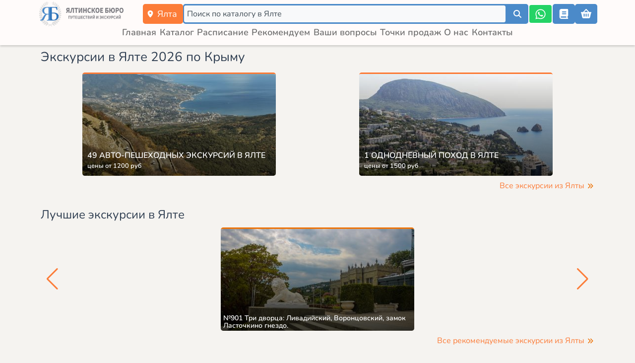

--- FILE ---
content_type: text/html;charset=utf-8
request_url: https://yalta-travel.info/?page=2
body_size: 133785
content:
<!DOCTYPE html><html><head><meta charset="utf-8">
<meta name="viewport" content="width=device-width, initial-scale=1">
<title>Экскурсии в Ялте 2026 по Крыму на январь, март | Yalta-Travel.info</title>
<script src="https://mc.yandex.ru/metrika/tag.js" async></script>
<style>:host,:root{--fa-font-solid:normal 900 1em/1 "Font Awesome 7 Free";--fa-font-regular:normal 400 1em/1 "Font Awesome 7 Free";--fa-font-light:normal 300 1em/1 "Font Awesome 7 Pro";--fa-font-thin:normal 100 1em/1 "Font Awesome 7 Pro";--fa-font-duotone:normal 900 1em/1 "Font Awesome 7 Duotone";--fa-font-duotone-regular:normal 400 1em/1 "Font Awesome 7 Duotone";--fa-font-duotone-light:normal 300 1em/1 "Font Awesome 7 Duotone";--fa-font-duotone-thin:normal 100 1em/1 "Font Awesome 7 Duotone";--fa-font-brands:normal 400 1em/1 "Font Awesome 7 Brands";--fa-font-sharp-solid:normal 900 1em/1 "Font Awesome 7 Sharp";--fa-font-sharp-regular:normal 400 1em/1 "Font Awesome 7 Sharp";--fa-font-sharp-light:normal 300 1em/1 "Font Awesome 7 Sharp";--fa-font-sharp-thin:normal 100 1em/1 "Font Awesome 7 Sharp";--fa-font-sharp-duotone-solid:normal 900 1em/1 "Font Awesome 7 Sharp Duotone";--fa-font-sharp-duotone-regular:normal 400 1em/1 "Font Awesome 7 Sharp Duotone";--fa-font-sharp-duotone-light:normal 300 1em/1 "Font Awesome 7 Sharp Duotone";--fa-font-sharp-duotone-thin:normal 100 1em/1 "Font Awesome 7 Sharp Duotone";--fa-font-slab-regular:normal 400 1em/1 "Font Awesome 7 Slab";--fa-font-slab-press-regular:normal 400 1em/1 "Font Awesome 7 Slab Press";--fa-font-whiteboard-semibold:normal 600 1em/1 "Font Awesome 7 Whiteboard";--fa-font-thumbprint-light:normal 300 1em/1 "Font Awesome 7 Thumbprint";--fa-font-notdog-solid:normal 900 1em/1 "Font Awesome 7 Notdog";--fa-font-notdog-duo-solid:normal 900 1em/1 "Font Awesome 7 Notdog Duo";--fa-font-etch-solid:normal 900 1em/1 "Font Awesome 7 Etch";--fa-font-jelly-regular:normal 400 1em/1 "Font Awesome 7 Jelly";--fa-font-jelly-fill-regular:normal 400 1em/1 "Font Awesome 7 Jelly Fill";--fa-font-jelly-duo-regular:normal 400 1em/1 "Font Awesome 7 Jelly Duo";--fa-font-chisel-regular:normal 400 1em/1 "Font Awesome 7 Chisel";--fa-font-utility-semibold:normal 600 1em/1 "Font Awesome 7 Utility";--fa-font-utility-duo-semibold:normal 600 1em/1 "Font Awesome 7 Utility Duo";--fa-font-utility-fill-semibold:normal 600 1em/1 "Font Awesome 7 Utility Fill"}.svg-inline--fa{box-sizing:content-box;display:var(--fa-display,inline-block);height:1em;overflow:visible;vertical-align:-.125em;width:var(--fa-width,1.25em)}.svg-inline--fa.fa-2xs{vertical-align:.1em}.svg-inline--fa.fa-xs{vertical-align:0}.svg-inline--fa.fa-sm{vertical-align:-.0714285714em}.svg-inline--fa.fa-lg{vertical-align:-.2em}.svg-inline--fa.fa-xl{vertical-align:-.25em}.svg-inline--fa.fa-2xl{vertical-align:-.3125em}.svg-inline--fa .fa-pull-start,.svg-inline--fa.fa-pull-left{float:inline-start;margin-inline-end:var(--fa-pull-margin,.3em)}.svg-inline--fa .fa-pull-end,.svg-inline--fa.fa-pull-right{float:inline-end;margin-inline-start:var(--fa-pull-margin,.3em)}.svg-inline--fa.fa-li{inset-block-start:.25em;inset-inline-start:calc(var(--fa-li-width, 2em)*-1);width:var(--fa-li-width,2em)}.fa-layers-counter,.fa-layers-text{display:inline-block;position:absolute;text-align:center}.fa-layers{display:inline-block;height:1em;position:relative;text-align:center;vertical-align:-.125em;width:var(--fa-width,1.25em)}.fa-layers .svg-inline--fa{inset:0;margin:auto;position:absolute;transform-origin:center center}.fa-layers-text{left:50%;top:50%;transform:translate(-50%,-50%);transform-origin:center center}.fa-layers-counter{background-color:var(--fa-counter-background-color,#ff253a);border-radius:var(--fa-counter-border-radius,1em);box-sizing:border-box;color:var(--fa-inverse,#fff);line-height:var(--fa-counter-line-height,1);max-width:var(--fa-counter-max-width,5em);min-width:var(--fa-counter-min-width,1.5em);overflow:hidden;padding:var(--fa-counter-padding,.25em .5em);right:var(--fa-right,0);text-overflow:ellipsis;top:var(--fa-top,0);transform:scale(var(--fa-counter-scale,.25));transform-origin:top right}.fa-layers-bottom-right{bottom:var(--fa-bottom,0);right:var(--fa-right,0);top:auto;transform:scale(var(--fa-layers-scale,.25));transform-origin:bottom right}.fa-layers-bottom-left{bottom:var(--fa-bottom,0);left:var(--fa-left,0);right:auto;top:auto;transform:scale(var(--fa-layers-scale,.25));transform-origin:bottom left}.fa-layers-top-right{right:var(--fa-right,0);top:var(--fa-top,0);transform:scale(var(--fa-layers-scale,.25));transform-origin:top right}.fa-layers-top-left{left:var(--fa-left,0);right:auto;top:var(--fa-top,0);transform:scale(var(--fa-layers-scale,.25));transform-origin:top left}.fa-1x{font-size:1em}.fa-2x{font-size:2em}.fa-3x{font-size:3em}.fa-4x{font-size:4em}.fa-5x{font-size:5em}.fa-6x{font-size:6em}.fa-7x{font-size:7em}.fa-8x{font-size:8em}.fa-9x{font-size:9em}.fa-10x{font-size:10em}.fa-2xs{font-size:.625em;line-height:.1em;vertical-align:.225em}.fa-xs{font-size:.75em;line-height:.08333em;vertical-align:.125em}.fa-sm{font-size:.875em;line-height:.07143em;vertical-align:.05357em}.fa-lg{font-size:1.25em;line-height:.05em;vertical-align:-.075em}.fa-xl{font-size:1.5em;line-height:.04167em;vertical-align:-.125em}.fa-2xl{font-size:2em;line-height:.03125em;vertical-align:-.1875em}.fa-width-auto{--fa-width:auto}.fa-fw,.fa-width-fixed{--fa-width:1.25em}.fa-ul{list-style-type:none;margin-inline-start:var(--fa-li-margin,2.5em);padding-inline-start:0}.fa-ul>li{position:relative}.fa-li{inset-inline-start:calc(var(--fa-li-width, 2em)*-1);line-height:inherit;position:absolute;text-align:center;width:var(--fa-li-width,2em)}.fa-border{border-color:var(--fa-border-color,#eee);border-radius:var(--fa-border-radius,.1em);border-style:var(--fa-border-style,solid);border-width:var(--fa-border-width,.0625em);box-sizing:var(--fa-border-box-sizing,content-box);padding:var(--fa-border-padding,.1875em .25em)}.fa-pull-left,.fa-pull-start{float:inline-start;margin-inline-end:var(--fa-pull-margin,.3em)}.fa-pull-end,.fa-pull-right{float:inline-end;margin-inline-start:var(--fa-pull-margin,.3em)}.fa-beat{animation-delay:var(--fa-animation-delay,0s);animation-direction:var(--fa-animation-direction,normal);animation-duration:var(--fa-animation-duration,1s);animation-iteration-count:var(--fa-animation-iteration-count,infinite);animation-name:fa-beat;animation-timing-function:var(--fa-animation-timing,ease-in-out)}.fa-bounce{animation-delay:var(--fa-animation-delay,0s);animation-direction:var(--fa-animation-direction,normal);animation-duration:var(--fa-animation-duration,1s);animation-iteration-count:var(--fa-animation-iteration-count,infinite);animation-name:fa-bounce;animation-timing-function:var(--fa-animation-timing,cubic-bezier(.28,.84,.42,1))}.fa-fade{animation-iteration-count:var(--fa-animation-iteration-count,infinite);animation-name:fa-fade;animation-timing-function:var(--fa-animation-timing,cubic-bezier(.4,0,.6,1))}.fa-beat-fade,.fa-fade{animation-delay:var(--fa-animation-delay,0s);animation-direction:var(--fa-animation-direction,normal);animation-duration:var(--fa-animation-duration,1s)}.fa-beat-fade{animation-iteration-count:var(--fa-animation-iteration-count,infinite);animation-name:fa-beat-fade;animation-timing-function:var(--fa-animation-timing,cubic-bezier(.4,0,.6,1))}.fa-flip{animation-delay:var(--fa-animation-delay,0s);animation-direction:var(--fa-animation-direction,normal);animation-duration:var(--fa-animation-duration,1s);animation-iteration-count:var(--fa-animation-iteration-count,infinite);animation-name:fa-flip;animation-timing-function:var(--fa-animation-timing,ease-in-out)}.fa-shake{animation-duration:var(--fa-animation-duration,1s);animation-iteration-count:var(--fa-animation-iteration-count,infinite);animation-name:fa-shake;animation-timing-function:var(--fa-animation-timing,linear)}.fa-shake,.fa-spin{animation-delay:var(--fa-animation-delay,0s);animation-direction:var(--fa-animation-direction,normal)}.fa-spin{animation-duration:var(--fa-animation-duration,2s);animation-iteration-count:var(--fa-animation-iteration-count,infinite);animation-name:fa-spin;animation-timing-function:var(--fa-animation-timing,linear)}.fa-spin-reverse{--fa-animation-direction:reverse}.fa-pulse,.fa-spin-pulse{animation-direction:var(--fa-animation-direction,normal);animation-duration:var(--fa-animation-duration,1s);animation-iteration-count:var(--fa-animation-iteration-count,infinite);animation-name:fa-spin;animation-timing-function:var(--fa-animation-timing,steps(8))}@media(prefers-reduced-motion:reduce){.fa-beat,.fa-beat-fade,.fa-bounce,.fa-fade,.fa-flip,.fa-pulse,.fa-shake,.fa-spin,.fa-spin-pulse{animation:none!important;transition:none!important}}@keyframes fa-beat{0%,90%{transform:scale(1)}45%{transform:scale(var(--fa-beat-scale,1.25))}}@keyframes fa-bounce{0%{transform:scale(1) translateY(0)}10%{transform:scale(var(--fa-bounce-start-scale-x,1.1),var(--fa-bounce-start-scale-y,.9)) translateY(0)}30%{transform:scale(var(--fa-bounce-jump-scale-x,.9),var(--fa-bounce-jump-scale-y,1.1)) translateY(var(--fa-bounce-height,-.5em))}50%{transform:scale(var(--fa-bounce-land-scale-x,1.05),var(--fa-bounce-land-scale-y,.95)) translateY(0)}57%{transform:scale(1) translateY(var(--fa-bounce-rebound,-.125em))}64%{transform:scale(1) translateY(0)}to{transform:scale(1) translateY(0)}}@keyframes fa-fade{50%{opacity:var(--fa-fade-opacity,.4)}}@keyframes fa-beat-fade{0%,to{opacity:var(--fa-beat-fade-opacity,.4);transform:scale(1)}50%{opacity:1;transform:scale(var(--fa-beat-fade-scale,1.125))}}@keyframes fa-flip{50%{transform:rotate3d(var(--fa-flip-x,0),var(--fa-flip-y,1),var(--fa-flip-z,0),var(--fa-flip-angle,-180deg))}}@keyframes fa-shake{0%{transform:rotate(-15deg)}4%{transform:rotate(15deg)}24%,8%{transform:rotate(-18deg)}12%,28%{transform:rotate(18deg)}16%{transform:rotate(-22deg)}20%{transform:rotate(22deg)}32%{transform:rotate(-12deg)}36%{transform:rotate(12deg)}40%,to{transform:rotate(0)}}@keyframes fa-spin{0%{transform:rotate(0)}to{transform:rotate(1turn)}}.fa-rotate-90{transform:rotate(90deg)}.fa-rotate-180{transform:rotate(180deg)}.fa-rotate-270{transform:rotate(270deg)}.fa-flip-horizontal{transform:scaleX(-1)}.fa-flip-vertical{transform:scaleY(-1)}.fa-flip-both,.fa-flip-horizontal.fa-flip-vertical{transform:scale(-1)}.fa-rotate-by{transform:rotate(var(--fa-rotate-angle,0))}.svg-inline--fa .fa-primary{fill:var(--fa-primary-color,currentColor);opacity:var(--fa-primary-opacity,1)}.svg-inline--fa .fa-secondary{fill:var(--fa-secondary-color,currentColor)}.svg-inline--fa .fa-secondary,.svg-inline--fa.fa-swap-opacity .fa-primary{opacity:var(--fa-secondary-opacity,.4)}.svg-inline--fa.fa-swap-opacity .fa-secondary{opacity:var(--fa-primary-opacity,1)}.svg-inline--fa mask .fa-primary,.svg-inline--fa mask .fa-secondary{fill:#000}.svg-inline--fa.fa-inverse{fill:var(--fa-inverse,#fff)}.fa-stack{display:inline-block;height:2em;line-height:2em;position:relative;vertical-align:middle;width:2.5em}.fa-inverse{color:var(--fa-inverse,#fff)}.svg-inline--fa.fa-stack-1x{--fa-width:1.25em;height:1em;width:var(--fa-width)}.svg-inline--fa.fa-stack-2x{--fa-width:2.5em;height:2em;width:var(--fa-width)}.fa-stack-1x,.fa-stack-2x{inset:0;margin:auto;position:absolute;z-index:var(--fa-stack-z-index,auto)}</style>
<style>@charset "UTF-8";html.overflow-y-hidden{overflow-y:hidden}.g-dialog-overlay{--overlay-bg:var(--g-dialog-overlay-bg,rgba(33,33,33,.46));align-items:center;background:var(--6eaca59a);display:flex;justify-content:center;inset:0;pointer-events:none;position:fixed;z-index:200}.g-dialog-overlay--active{pointer-events:auto}.g-dialog-overlay--local{position:absolute}.fade-enter-active{transition:all .3s ease-out}.fade-leave-active{transition:all .2s cubic-bezier(1,.5,.8,1)}.fade-enter-from,.fade-leave-to{opacity:0}.g-dialog-content{--content-bg:var(--g-dialog-content-bg,#fff);--content-border-radius:var(--g-dialog-content-border-radius,4px);--content-shadow:var( --g-dialog-content-shadow,0 11px 15px -7px rgba(0,0,0,.2),0 24px 38px 3px rgba(0,0,0,.14),0 9px 46px 8px rgba(0,0,0,.12) );background:var(--889a571a);border-radius:var(--023a843a);overflow-y:auto;pointer-events:auto;transition:.3s cubic-bezier(.25,.8,.25,1);width:100%}.g-dialog-content:not(.g-dialog-content--depressed):not(.g-dialog-content--fullscreen){box-shadow:var(--content-shadow)}.g-dialog-content:not(.g-dialog-content--fullscreen){margin:24px;max-height:90%}.g-dialog-content--scrollable{display:flex}.g-dialog-content--fullscreen{border-radius:0;height:100%}.g-dialog-frame{--frame-transition-duration:var(--g-dialog-transition-duration,.2s);align-items:center;display:flex;height:100%;justify-content:center;left:0;outline:none;pointer-events:none;position:fixed;top:0;transition-duration:.2s;transition-timing-function:cubic-bezier(.25,.8,.25,1);width:100%;z-index:201}.g-dialog-frame--local{position:absolute}.g-dialog-transition{opacity:0}.g-dialog-transition-enter-active,.g-dialog-transition-leave-active{transition-duration:var(--frame-transition-duration);transition-timing-function:cubic-bezier(.25,.8,.25,1)}.g-dialog-transition-enter-from,.g-dialog-transition-leave-to{opacity:0;transform:scale(.5)}:root{--vs-colors--lightest:rgba(60,60,60,.26);--vs-colors--light:rgba(60,60,60,.5);--vs-colors--dark:#333;--vs-colors--darkest:rgba(0,0,0,.15);--vs-search-input-color:inherit;--vs-search-input-placeholder-color:inherit;--vs-font-size:1rem;--vs-line-height:1.4;--vs-state-disabled-bg:#f8f8f8;--vs-state-disabled-color:var(--vs-colors--light);--vs-state-disabled-controls-color:var(--vs-colors--light);--vs-state-disabled-cursor:not-allowed;--vs-border-color:var(--vs-colors--lightest);--vs-border-width:1px;--vs-border-style:solid;--vs-border-radius:4px;--vs-actions-padding:4px 6px 0 3px;--vs-controls-color:var(--vs-colors--light);--vs-controls-size:1;--vs-controls--deselect-text-shadow:0 1px 0 #fff;--vs-selected-bg:#f0f0f0;--vs-selected-color:var(--vs-colors--dark);--vs-selected-border-color:var(--vs-border-color);--vs-selected-border-style:var(--vs-border-style);--vs-selected-border-width:var(--vs-border-width);--vs-dropdown-bg:#fff;--vs-dropdown-color:inherit;--vs-dropdown-z-index:1000;--vs-dropdown-min-width:160px;--vs-dropdown-max-height:350px;--vs-dropdown-box-shadow:0px 3px 6px 0px var(--vs-colors--darkest);--vs-dropdown-option-bg:#000;--vs-dropdown-option-color:var(--vs-dropdown-color);--vs-dropdown-option-padding:3px 20px;--vs-dropdown-option--active-bg:#5897fb;--vs-dropdown-option--active-color:#fff;--vs-dropdown-option--deselect-bg:#fb5858;--vs-dropdown-option--deselect-color:#fff;--vs-transition-timing-function:cubic-bezier(1,-.115,.975,.855)}.v-select{font-family:inherit;position:relative}.v-select,.v-select *{box-sizing:border-box}:root{--vs-transition-timing-function:cubic-bezier(1,.5,.8,1);--vs-transition-duration:.15s}@keyframes vSelectSpinner{0%{transform:rotate(0)}to{transform:rotate(1turn)}}.vs__fade-enter-active,.vs__fade-leave-active{pointer-events:none;transition:opacity var(--vs-transition-duration) var(--vs-transition-timing-function)}.vs__fade-enter,.vs__fade-leave-to{opacity:0}:root{--vs-disabled-bg:var(--vs-state-disabled-bg);--vs-disabled-color:var(--vs-state-disabled-color);--vs-disabled-cursor:var(--vs-state-disabled-cursor)}.vs--disabled .vs__clear,.vs--disabled .vs__dropdown-toggle,.vs--disabled .vs__open-indicator,.vs--disabled .vs__search,.vs--disabled .vs__selected{background-color:var(--vs-disabled-bg);cursor:var(--vs-disabled-cursor)}.v-select[dir=rtl] .vs__actions{padding:0 3px 0 6px}.v-select[dir=rtl] .vs__clear{margin-left:6px;margin-right:0}.v-select[dir=rtl] .vs__deselect{margin-left:0;margin-right:2px}.v-select[dir=rtl] .vs__dropdown-menu{text-align:right}.vs__dropdown-toggle{-webkit-appearance:none;-moz-appearance:none;appearance:none;background:none;border:var(--vs-border-width) var(--vs-border-style) var(--vs-border-color);border-radius:var(--vs-border-radius);display:flex;padding:0 0 4px;white-space:normal}.vs__selected-options{display:flex;flex-basis:100%;flex-grow:1;flex-wrap:wrap;padding:0 2px;position:relative}.vs__actions{align-items:center;display:flex;padding:var(--vs-actions-padding)}.vs--searchable .vs__dropdown-toggle{cursor:text}.vs--unsearchable .vs__dropdown-toggle{cursor:pointer}.vs--open .vs__dropdown-toggle{border-bottom-color:transparent;border-bottom-left-radius:0;border-bottom-right-radius:0}.vs__open-indicator{fill:var(--vs-controls-color);transform:scale(var(--vs-controls-size));transition:transform var(--vs-transition-duration) var(--vs-transition-timing-function);transition-timing-function:var(--vs-transition-timing-function)}.vs--open .vs__open-indicator{transform:rotate(180deg) scale(var(--vs-controls-size))}.vs--loading .vs__open-indicator{opacity:0}.vs__clear{background-color:transparent;border:0;cursor:pointer;fill:var(--vs-controls-color);margin-right:8px;padding:0}.vs__dropdown-menu{background:var(--vs-dropdown-bg);border:var(--vs-border-width) var(--vs-border-style) var(--vs-border-color);border-radius:0 0 var(--vs-border-radius) var(--vs-border-radius);border-top-style:none;box-shadow:var(--vs-dropdown-box-shadow);box-sizing:border-box;color:var(--vs-dropdown-color);display:block;left:0;list-style:none;margin:0;max-height:var(--vs-dropdown-max-height);min-width:var(--vs-dropdown-min-width);overflow-y:auto;padding:5px 0;position:absolute;text-align:left;top:calc(100% - var(--vs-border-width));width:100%;z-index:var(--vs-dropdown-z-index)}.vs__no-options{text-align:center}.vs__dropdown-option{clear:both;color:var(--vs-dropdown-option-color);cursor:pointer;display:block;line-height:1.42857143;padding:var(--vs-dropdown-option-padding);white-space:nowrap}.vs__dropdown-option--highlight{background:var(--vs-dropdown-option--active-bg);color:var(--vs-dropdown-option--active-color)}.vs__dropdown-option--deselect{background:var(--vs-dropdown-option--deselect-bg);color:var(--vs-dropdown-option--deselect-color)}.vs__dropdown-option--disabled{background:var(--vs-state-disabled-bg);color:var(--vs-state-disabled-color);cursor:var(--vs-state-disabled-cursor)}.vs__selected{align-items:center;background-color:var(--vs-selected-bg);border:var(--vs-selected-border-width) var(--vs-selected-border-style) var(--vs-selected-border-color);border-radius:var(--vs-border-radius);color:var(--vs-selected-color);display:flex;line-height:var(--vs-line-height);margin:4px 2px 0;padding:0 .25em;z-index:0}.vs__deselect{-webkit-appearance:none;-moz-appearance:none;appearance:none;background:none;border:0;cursor:pointer;display:inline-flex;fill:var(--vs-controls-color);margin-left:4px;padding:0;text-shadow:var(--vs-controls--deselect-text-shadow)}.vs--single .vs__selected{background-color:transparent;border-color:transparent}.vs--single.vs--loading .vs__selected,.vs--single.vs--open .vs__selected{opacity:.4;position:absolute}.vs--single.vs--searching .vs__selected{display:none}.vs__search::-webkit-search-cancel-button{display:none}.vs__search::-ms-clear,.vs__search::-webkit-search-decoration,.vs__search::-webkit-search-results-button,.vs__search::-webkit-search-results-decoration{display:none}.vs__search,.vs__search:focus{-webkit-appearance:none;-moz-appearance:none;appearance:none;background:none;border:1px solid transparent;border-left:none;box-shadow:none;color:var(--vs-search-input-color);flex-grow:1;font-size:var(--vs-font-size);line-height:var(--vs-line-height);margin:4px 0 0;max-width:100%;outline:none;padding:0 7px;width:0;z-index:1}.vs__search::-moz-placeholder{color:var(--vs-search-input-placeholder-color)}.vs__search::placeholder{color:var(--vs-search-input-placeholder-color)}.vs--unsearchable .vs__search{opacity:1}.vs--unsearchable:not(.vs--disabled) .vs__search{cursor:pointer}.vs--single.vs--searching:not(.vs--open):not(.vs--loading) .vs__search{opacity:.2}.vs__spinner{align-self:center;animation:vSelectSpinner 1.1s linear infinite;border:.9em solid hsla(0,0%,39%,.1);border-left-color:#3c3c3c73;font-size:5px;opacity:0;overflow:hidden;text-indent:-9999em;transform:translateZ(0) scale(var(--vs-controls--spinner-size,var(--vs-controls-size)));transition:opacity .1s}.vs__spinner,.vs__spinner:after{border-radius:50%;height:5em;transform:scale(var(--vs-controls--spinner-size,var(--vs-controls-size)));width:5em}.vs--loading .vs__spinner{opacity:1}:root,[data-bs-theme=light]{--bs-body-color:#00111e;--bs-body-color-rgb:0,17,30;--bs-body-bg:#f5f3f0;--bs-body-bg-rgb:245,243,240;--bs-link-color:#fc7c38;--bs-link-color-rgb:252,124,56;--bs-blue:#0d6efd;--bs-indigo:#6610f2;--bs-purple:#6f42c1;--bs-pink:#d63384;--bs-red:#dc3545;--bs-orange:#fd7e14;--bs-yellow:#ffc107;--bs-green:#198754;--bs-teal:#20c997;--bs-cyan:#0dcaf0;--bs-black:#000;--bs-white:#fff;--bs-gray:#6c757d;--bs-gray-dark:#343a40;--bs-gray-100:#f8f9fa;--bs-gray-200:#e9ecef;--bs-gray-300:#dee2e6;--bs-gray-400:#ced4da;--bs-gray-500:#adb5bd;--bs-gray-600:#6c757d;--bs-gray-700:#495057;--bs-gray-800:#343a40;--bs-gray-900:#212529;--bs-primary:#fc7c38;--bs-secondary:#6c757d;--bs-success:#198754;--bs-info:#0dcaf0;--bs-warning:#ffc107;--bs-danger:#dc3545;--bs-light:#f8f9fa;--bs-dark:#212529;--bs-primary-rgb:252,124,56;--bs-secondary-rgb:108,117,125;--bs-success-rgb:25,135,84;--bs-info-rgb:13,202,240;--bs-warning-rgb:255,193,7;--bs-danger-rgb:220,53,69;--bs-light-rgb:248,249,250;--bs-dark-rgb:33,37,41;--bs-primary-text-emphasis:#653216;--bs-secondary-text-emphasis:#2b2f32;--bs-success-text-emphasis:#0a3622;--bs-info-text-emphasis:#055160;--bs-warning-text-emphasis:#664d03;--bs-danger-text-emphasis:#58151c;--bs-light-text-emphasis:#495057;--bs-dark-text-emphasis:#495057;--bs-primary-bg-subtle:#fee5d7;--bs-secondary-bg-subtle:#e2e3e5;--bs-success-bg-subtle:#d1e7dd;--bs-info-bg-subtle:#cff4fc;--bs-warning-bg-subtle:#fff3cd;--bs-danger-bg-subtle:#f8d7da;--bs-light-bg-subtle:#fcfcfd;--bs-dark-bg-subtle:#ced4da;--bs-primary-border-subtle:#fecbaf;--bs-secondary-border-subtle:#c4c8cb;--bs-success-border-subtle:#a3cfbb;--bs-info-border-subtle:#9eeaf9;--bs-warning-border-subtle:#ffe69c;--bs-danger-border-subtle:#f1aeb5;--bs-light-border-subtle:#e9ecef;--bs-dark-border-subtle:#adb5bd;--bs-white-rgb:255,255,255;--bs-black-rgb:0,0,0;--bs-font-sans-serif:system-ui,-apple-system,"Segoe UI",Roboto,"Helvetica Neue","Noto Sans","Liberation Sans",Arial,sans-serif,"Apple Color Emoji","Segoe UI Emoji","Segoe UI Symbol","Noto Color Emoji";--bs-font-monospace:SFMono-Regular,Menlo,Monaco,Consolas,"Liberation Mono","Courier New",monospace;--bs-gradient:linear-gradient(180deg,hsla(0,0%,100%,.15),hsla(0,0%,100%,0));--bs-body-font-family:"Nunito",sans-serif;--bs-body-font-size:1rem;--bs-body-font-weight:400;--bs-body-line-height:1.5;--bs-body-color:#212b3a;--bs-body-color-rgb:33,43,58;--bs-body-bg:#f3f3f3;--bs-body-bg-rgb:243,243,243;--bs-emphasis-color:#000;--bs-emphasis-color-rgb:0,0,0;--bs-secondary-color:rgba(0,17,30,.75);--bs-secondary-color-rgb:0,17,30;--bs-secondary-bg:#e9ecef;--bs-secondary-bg-rgb:233,236,239;--bs-tertiary-color:rgba(0,17,30,.5);--bs-tertiary-color-rgb:0,17,30;--bs-tertiary-bg:#f8f9fa;--bs-tertiary-bg-rgb:248,249,250;--bs-heading-color:#2e3d50;--bs-link-color:#ed750c;--bs-link-color-rgb:237,117,12;--bs-link-decoration:underline;--bs-link-hover-color:#ca632d;--bs-link-hover-color-rgb:202,99,45;--bs-code-color:#d63384;--bs-highlight-color:#00111e;--bs-highlight-bg:#fff3cd;--bs-border-width:1px;--bs-border-style:solid;--bs-border-color:#dee2e6;--bs-border-color-translucent:rgba(0,0,0,.175);--bs-border-radius:5px;--bs-border-radius-sm:.25rem;--bs-border-radius-lg:.5rem;--bs-border-radius-xl:1rem;--bs-border-radius-xxl:2rem;--bs-border-radius-2xl:var(--bs-border-radius-xxl);--bs-border-radius-pill:50rem;--bs-box-shadow:0 .5rem 1rem rgba(0,0,0,.15);--bs-box-shadow-sm:0 .125rem .25rem rgba(0,0,0,.075);--bs-box-shadow-lg:0 1rem 3rem rgba(0,0,0,.175);--bs-box-shadow-inset:inset 0 1px 2px rgba(0,0,0,.075);--bs-focus-ring-width:.25rem;--bs-focus-ring-opacity:.25;--bs-focus-ring-color:rgba(252,124,56,.25);--bs-form-valid-color:#198754;--bs-form-valid-border-color:#198754;--bs-form-invalid-color:#dc3545;--bs-form-invalid-border-color:#dc3545}@font-face{font-display:swap;font-family:Nunito;font-style:normal;font-weight:400;src:url(/fonts/nunito-v32-cyrillic_latin-regular.woff2) format("woff2")}@font-face{font-display:swap;font-family:Nunito;font-style:italic;font-weight:400;src:url(/fonts/nunito-v32-cyrillic_latin-italic.woff2) format("woff2")}@font-face{font-display:swap;font-family:Nunito;font-style:normal;font-weight:600;src:url(/fonts/nunito-v32-cyrillic_latin-600.woff2) format("woff2")}@font-face{font-display:swap;font-family:Nunito;font-style:italic;font-weight:600;src:url(/fonts/nunito-v32-cyrillic_latin-600italic.woff2) format("woff2")}[data-bs-theme=dark]{color-scheme:dark;--bs-body-color:#dee2e6;--bs-body-color-rgb:222,226,230;--bs-body-bg:#212529;--bs-body-bg-rgb:33,37,41;--bs-emphasis-color:#fff;--bs-emphasis-color-rgb:255,255,255;--bs-secondary-color:rgba(222,226,230,.75);--bs-secondary-color-rgb:222,226,230;--bs-secondary-bg:#343a40;--bs-secondary-bg-rgb:52,58,64;--bs-tertiary-color:rgba(222,226,230,.5);--bs-tertiary-color-rgb:222,226,230;--bs-tertiary-bg:#2b3035;--bs-tertiary-bg-rgb:43,48,53;--bs-primary-text-emphasis:#fdb088;--bs-secondary-text-emphasis:#a7acb1;--bs-success-text-emphasis:#75b798;--bs-info-text-emphasis:#6edff6;--bs-warning-text-emphasis:#ffda6a;--bs-danger-text-emphasis:#ea868f;--bs-light-text-emphasis:#f8f9fa;--bs-dark-text-emphasis:#dee2e6;--bs-primary-bg-subtle:#32190b;--bs-secondary-bg-subtle:#161719;--bs-success-bg-subtle:#051b11;--bs-info-bg-subtle:#032830;--bs-warning-bg-subtle:#332701;--bs-danger-bg-subtle:#2c0b0e;--bs-light-bg-subtle:#343a40;--bs-dark-bg-subtle:#1a1d20;--bs-primary-border-subtle:#974a22;--bs-secondary-border-subtle:#41464b;--bs-success-border-subtle:#0f5132;--bs-info-border-subtle:#087990;--bs-warning-border-subtle:#997404;--bs-danger-border-subtle:#842029;--bs-light-border-subtle:#495057;--bs-dark-border-subtle:#343a40;--bs-heading-color:inherit;--bs-link-color:#fdb088;--bs-link-hover-color:#fdc0a0;--bs-link-color-rgb:253,176,136;--bs-link-hover-color-rgb:253,192,160;--bs-code-color:#e685b5;--bs-highlight-color:#dee2e6;--bs-highlight-bg:#664d03;--bs-border-color:#495057;--bs-border-color-translucent:hsla(0,0%,100%,.15);--bs-form-valid-color:#75b798;--bs-form-valid-border-color:#75b798;--bs-form-invalid-color:#ea868f;--bs-form-invalid-border-color:#ea868f}*,:after,:before{box-sizing:border-box}@media(prefers-reduced-motion:no-preference){:root{scroll-behavior:smooth}}body{background-color:var(--bs-body-bg);color:var(--bs-body-color);font-family:var(--bs-body-font-family);font-size:var(--bs-body-font-size);font-weight:var(--bs-body-font-weight);line-height:var(--bs-body-line-height);margin:0;text-align:var(--bs-body-text-align);-webkit-text-size-adjust:100%;-webkit-tap-highlight-color:rgba(0,0,0,0)}hr{border:0;border-top:var(--bs-border-width) solid;color:inherit;margin:1rem 0;opacity:.25}.h1,.h2,.h3,.h4,.h5,.h6,h1,h2,h3,h4,h5,h6{color:var(--bs-heading-color);font-weight:500;line-height:1.2;margin-bottom:1rem;margin-top:0}.h1,h1{font-size:calc(1.2875rem + .45vw)}@media(min-width:1200px){.h1,h1{font-size:1.625rem}}.h2,h2{font-size:calc(1.275rem + .3vw)}@media(min-width:1200px){.h2,h2{font-size:1.5rem}}.h3,h3{font-size:calc(1.2625rem + .15vw)}@media(min-width:1200px){.h3,h3{font-size:1.375rem}}.h4,h4{font-size:1.125rem}.h5,h5{font-size:1.25rem}.h6,h6{font-size:1rem}p{margin-bottom:1rem;margin-top:0}abbr[title]{cursor:help;-webkit-text-decoration:underline dotted;text-decoration:underline dotted;-webkit-text-decoration-skip-ink:none;text-decoration-skip-ink:none}address{font-style:normal;line-height:inherit;margin-bottom:1rem}ol,ul{padding-left:2rem}dl,ol,ul{margin-bottom:1rem;margin-top:0}ol ol,ol ul,ul ol,ul ul{margin-bottom:0}dt{font-weight:700}dd{margin-bottom:.5rem;margin-left:0}blockquote{margin:0 0 1rem}b,strong{font-weight:bolder}.small,small{font-size:.875em}.mark,mark{background-color:var(--bs-highlight-bg);color:var(--bs-highlight-color);padding:.1875em}sub,sup{font-size:.75em;line-height:0;position:relative;vertical-align:baseline}sub{bottom:-.25em}sup{top:-.5em}a{color:rgba(var(--bs-link-color-rgb),var(--bs-link-opacity,1));text-decoration:underline}a:hover{--bs-link-color-rgb:var(--bs-link-hover-color-rgb)}a:not([href]):not([class]),a:not([href]):not([class]):hover{color:inherit;text-decoration:none}code,kbd,pre,samp{font-family:var(--bs-font-monospace);font-size:1em}pre{display:block;font-size:.875em;margin-bottom:1rem;margin-top:0;overflow:auto}pre code{color:inherit;font-size:inherit;word-break:normal}code{color:var(--bs-code-color);font-size:.875em;word-wrap:break-word}a>code{color:inherit}kbd{background-color:var(--bs-body-color);border-radius:.25rem;color:var(--bs-body-bg);font-size:.875em;padding:.1875rem .375rem}kbd kbd{font-size:1em;padding:0}figure{margin:0 0 1rem}img,svg{vertical-align:middle}table{border-collapse:collapse;caption-side:bottom}caption{color:var(--bs-secondary-color);padding-bottom:.5rem;padding-top:.5rem;text-align:left}th{text-align:inherit;text-align:-webkit-match-parent}tbody,td,tfoot,th,thead,tr{border:0 solid;border-color:inherit}label{display:inline-block}button{border-radius:0}button:focus:not(:focus-visible){outline:0}button,input,optgroup,select,textarea{font-family:inherit;font-size:inherit;line-height:inherit;margin:0}button,select{text-transform:none}[role=button]{cursor:pointer}select{word-wrap:normal}select:disabled{opacity:1}[list]:not([type=date]):not([type=datetime-local]):not([type=month]):not([type=week]):not([type=time])::-webkit-calendar-picker-indicator{display:none!important}[type=button],[type=reset],[type=submit],button{-webkit-appearance:button}[type=button]:not(:disabled),[type=reset]:not(:disabled),[type=submit]:not(:disabled),button:not(:disabled){cursor:pointer}::-moz-focus-inner{border-style:none;padding:0}textarea{resize:vertical}fieldset{border:0;margin:0;min-width:0;padding:0}legend{float:left;font-size:calc(1.275rem + .3vw);line-height:inherit;margin-bottom:.5rem;padding:0;width:100%}@media(min-width:1200px){legend{font-size:1.5rem}}legend+*{clear:left}::-webkit-datetime-edit-day-field,::-webkit-datetime-edit-fields-wrapper,::-webkit-datetime-edit-hour-field,::-webkit-datetime-edit-minute,::-webkit-datetime-edit-month-field,::-webkit-datetime-edit-text,::-webkit-datetime-edit-year-field{padding:0}::-webkit-inner-spin-button{height:auto}[type=search]{-webkit-appearance:textfield;outline-offset:-2px}[type=search]::-webkit-search-cancel-button{cursor:pointer;filter:grayscale(1)}::-webkit-search-decoration{-webkit-appearance:none}::-webkit-color-swatch-wrapper{padding:0}::file-selector-button{-webkit-appearance:button;font:inherit}output{display:inline-block}iframe{border:0}summary{cursor:pointer;display:list-item}progress{vertical-align:baseline}[hidden]{display:none!important}.lead{font-size:1.25rem;font-weight:300}.display-1{font-size:calc(1.625rem + 4.5vw);font-weight:300;line-height:1.2}@media(min-width:1200px){.display-1{font-size:5rem}}.display-2{font-size:calc(1.575rem + 3.9vw);font-weight:300;line-height:1.2}@media(min-width:1200px){.display-2{font-size:4.5rem}}.display-3{font-size:calc(1.525rem + 3.3vw);font-weight:300;line-height:1.2}@media(min-width:1200px){.display-3{font-size:4rem}}.display-4{font-size:calc(1.475rem + 2.7vw);font-weight:300;line-height:1.2}@media(min-width:1200px){.display-4{font-size:3.5rem}}.display-5{font-size:calc(1.425rem + 2.1vw);font-weight:300;line-height:1.2}@media(min-width:1200px){.display-5{font-size:3rem}}.display-6{font-size:calc(1.375rem + 1.5vw);font-weight:300;line-height:1.2}@media(min-width:1200px){.display-6{font-size:2.5rem}}.list-inline,.list-unstyled{list-style:none;padding-left:0}.list-inline-item{display:inline-block}.list-inline-item:not(:last-child){margin-right:.5rem}.initialism{font-size:.875em;text-transform:uppercase}.blockquote{font-size:1.25rem;margin-bottom:1rem}.blockquote>:last-child{margin-bottom:0}.blockquote-footer{color:#6c757d;font-size:.875em;margin-bottom:1rem;margin-top:-1rem}.blockquote-footer:before{content:"— "}.img-fluid,.img-thumbnail{height:auto;max-width:100%}.img-thumbnail{background-color:var(--bs-body-bg);border:var(--bs-border-width) solid var(--bs-border-color);border-radius:var(--bs-border-radius);padding:.25rem}.figure{display:inline-block}.figure-img{line-height:1;margin-bottom:.5rem}.figure-caption{color:var(--bs-secondary-color);font-size:.875em}.container,.container-fluid,.container-lg,.container-md,.container-sm,.container-xl,.container-xxl{--bs-gutter-x:1.5rem;--bs-gutter-y:0;margin-left:auto;margin-right:auto;padding-left:calc(var(--bs-gutter-x)*.5);padding-right:calc(var(--bs-gutter-x)*.5);width:100%}@media(min-width:576px){.container,.container-sm{max-width:540px}}@media(min-width:768px){.container,.container-md,.container-sm{max-width:720px}}@media(min-width:992px){.container,.container-lg,.container-md,.container-sm{max-width:960px}}@media(min-width:1200px){.container,.container-lg,.container-md,.container-sm,.container-xl{max-width:1140px}}@media(min-width:1400px){.container,.container-lg,.container-md,.container-sm,.container-xl,.container-xxl{max-width:1320px}}:root{--bs-breakpoint-xs:0;--bs-breakpoint-sm:576px;--bs-breakpoint-md:768px;--bs-breakpoint-lg:992px;--bs-breakpoint-xl:1200px;--bs-breakpoint-xxl:1400px}.row{--bs-gutter-x:1.5rem;--bs-gutter-y:0;display:flex;flex-wrap:wrap;margin-left:calc(var(--bs-gutter-x)*-.5);margin-right:calc(var(--bs-gutter-x)*-.5);margin-top:calc(var(--bs-gutter-y)*-1)}.row>*{flex-shrink:0;margin-top:var(--bs-gutter-y);max-width:100%;padding-left:calc(var(--bs-gutter-x)*.5);padding-right:calc(var(--bs-gutter-x)*.5);width:100%}.col{flex:1 0 0}.row-cols-auto>*{flex:0 0 auto;width:auto}.row-cols-1>*{flex:0 0 auto;width:100%}.row-cols-2>*{flex:0 0 auto;width:50%}.row-cols-3>*{flex:0 0 auto;width:33.33333333%}.row-cols-4>*{flex:0 0 auto;width:25%}.row-cols-5>*{flex:0 0 auto;width:20%}.row-cols-6>*{flex:0 0 auto;width:16.66666667%}.col-auto{flex:0 0 auto;width:auto}.col-1{flex:0 0 auto;width:8.33333333%}.col-2{flex:0 0 auto;width:16.66666667%}.col-3{flex:0 0 auto;width:25%}.col-4{flex:0 0 auto;width:33.33333333%}.col-5{flex:0 0 auto;width:41.66666667%}.col-6{flex:0 0 auto;width:50%}.col-7{flex:0 0 auto;width:58.33333333%}.col-8{flex:0 0 auto;width:66.66666667%}.col-9{flex:0 0 auto;width:75%}.col-10{flex:0 0 auto;width:83.33333333%}.col-11{flex:0 0 auto;width:91.66666667%}.col-12{flex:0 0 auto;width:100%}.offset-1{margin-left:8.33333333%}.offset-2{margin-left:16.66666667%}.offset-3{margin-left:25%}.offset-4{margin-left:33.33333333%}.offset-5{margin-left:41.66666667%}.offset-6{margin-left:50%}.offset-7{margin-left:58.33333333%}.offset-8{margin-left:66.66666667%}.offset-9{margin-left:75%}.offset-10{margin-left:83.33333333%}.offset-11{margin-left:91.66666667%}.g-0,.gx-0{--bs-gutter-x:0}.g-0,.gy-0{--bs-gutter-y:0}.g-1,.gx-1{--bs-gutter-x:.25rem}.g-1,.gy-1{--bs-gutter-y:.25rem}.g-2,.gx-2{--bs-gutter-x:.5rem}.g-2,.gy-2{--bs-gutter-y:.5rem}.g-3,.gx-3{--bs-gutter-x:1rem}.g-3,.gy-3{--bs-gutter-y:1rem}.g-4,.gx-4{--bs-gutter-x:1.5rem}.g-4,.gy-4{--bs-gutter-y:1.5rem}.g-5,.gx-5{--bs-gutter-x:3rem}.g-5,.gy-5{--bs-gutter-y:3rem}@media(min-width:576px){.col-sm{flex:1 0 0}.row-cols-sm-auto>*{flex:0 0 auto;width:auto}.row-cols-sm-1>*{flex:0 0 auto;width:100%}.row-cols-sm-2>*{flex:0 0 auto;width:50%}.row-cols-sm-3>*{flex:0 0 auto;width:33.33333333%}.row-cols-sm-4>*{flex:0 0 auto;width:25%}.row-cols-sm-5>*{flex:0 0 auto;width:20%}.row-cols-sm-6>*{flex:0 0 auto;width:16.66666667%}.col-sm-auto{flex:0 0 auto;width:auto}.col-sm-1{flex:0 0 auto;width:8.33333333%}.col-sm-2{flex:0 0 auto;width:16.66666667%}.col-sm-3{flex:0 0 auto;width:25%}.col-sm-4{flex:0 0 auto;width:33.33333333%}.col-sm-5{flex:0 0 auto;width:41.66666667%}.col-sm-6{flex:0 0 auto;width:50%}.col-sm-7{flex:0 0 auto;width:58.33333333%}.col-sm-8{flex:0 0 auto;width:66.66666667%}.col-sm-9{flex:0 0 auto;width:75%}.col-sm-10{flex:0 0 auto;width:83.33333333%}.col-sm-11{flex:0 0 auto;width:91.66666667%}.col-sm-12{flex:0 0 auto;width:100%}.offset-sm-0{margin-left:0}.offset-sm-1{margin-left:8.33333333%}.offset-sm-2{margin-left:16.66666667%}.offset-sm-3{margin-left:25%}.offset-sm-4{margin-left:33.33333333%}.offset-sm-5{margin-left:41.66666667%}.offset-sm-6{margin-left:50%}.offset-sm-7{margin-left:58.33333333%}.offset-sm-8{margin-left:66.66666667%}.offset-sm-9{margin-left:75%}.offset-sm-10{margin-left:83.33333333%}.offset-sm-11{margin-left:91.66666667%}.g-sm-0,.gx-sm-0{--bs-gutter-x:0}.g-sm-0,.gy-sm-0{--bs-gutter-y:0}.g-sm-1,.gx-sm-1{--bs-gutter-x:.25rem}.g-sm-1,.gy-sm-1{--bs-gutter-y:.25rem}.g-sm-2,.gx-sm-2{--bs-gutter-x:.5rem}.g-sm-2,.gy-sm-2{--bs-gutter-y:.5rem}.g-sm-3,.gx-sm-3{--bs-gutter-x:1rem}.g-sm-3,.gy-sm-3{--bs-gutter-y:1rem}.g-sm-4,.gx-sm-4{--bs-gutter-x:1.5rem}.g-sm-4,.gy-sm-4{--bs-gutter-y:1.5rem}.g-sm-5,.gx-sm-5{--bs-gutter-x:3rem}.g-sm-5,.gy-sm-5{--bs-gutter-y:3rem}}@media(min-width:768px){.col-md{flex:1 0 0}.row-cols-md-auto>*{flex:0 0 auto;width:auto}.row-cols-md-1>*{flex:0 0 auto;width:100%}.row-cols-md-2>*{flex:0 0 auto;width:50%}.row-cols-md-3>*{flex:0 0 auto;width:33.33333333%}.row-cols-md-4>*{flex:0 0 auto;width:25%}.row-cols-md-5>*{flex:0 0 auto;width:20%}.row-cols-md-6>*{flex:0 0 auto;width:16.66666667%}.col-md-auto{flex:0 0 auto;width:auto}.col-md-1{flex:0 0 auto;width:8.33333333%}.col-md-2{flex:0 0 auto;width:16.66666667%}.col-md-3{flex:0 0 auto;width:25%}.col-md-4{flex:0 0 auto;width:33.33333333%}.col-md-5{flex:0 0 auto;width:41.66666667%}.col-md-6{flex:0 0 auto;width:50%}.col-md-7{flex:0 0 auto;width:58.33333333%}.col-md-8{flex:0 0 auto;width:66.66666667%}.col-md-9{flex:0 0 auto;width:75%}.col-md-10{flex:0 0 auto;width:83.33333333%}.col-md-11{flex:0 0 auto;width:91.66666667%}.col-md-12{flex:0 0 auto;width:100%}.offset-md-0{margin-left:0}.offset-md-1{margin-left:8.33333333%}.offset-md-2{margin-left:16.66666667%}.offset-md-3{margin-left:25%}.offset-md-4{margin-left:33.33333333%}.offset-md-5{margin-left:41.66666667%}.offset-md-6{margin-left:50%}.offset-md-7{margin-left:58.33333333%}.offset-md-8{margin-left:66.66666667%}.offset-md-9{margin-left:75%}.offset-md-10{margin-left:83.33333333%}.offset-md-11{margin-left:91.66666667%}.g-md-0,.gx-md-0{--bs-gutter-x:0}.g-md-0,.gy-md-0{--bs-gutter-y:0}.g-md-1,.gx-md-1{--bs-gutter-x:.25rem}.g-md-1,.gy-md-1{--bs-gutter-y:.25rem}.g-md-2,.gx-md-2{--bs-gutter-x:.5rem}.g-md-2,.gy-md-2{--bs-gutter-y:.5rem}.g-md-3,.gx-md-3{--bs-gutter-x:1rem}.g-md-3,.gy-md-3{--bs-gutter-y:1rem}.g-md-4,.gx-md-4{--bs-gutter-x:1.5rem}.g-md-4,.gy-md-4{--bs-gutter-y:1.5rem}.g-md-5,.gx-md-5{--bs-gutter-x:3rem}.g-md-5,.gy-md-5{--bs-gutter-y:3rem}}@media(min-width:992px){.col-lg{flex:1 0 0}.row-cols-lg-auto>*{flex:0 0 auto;width:auto}.row-cols-lg-1>*{flex:0 0 auto;width:100%}.row-cols-lg-2>*{flex:0 0 auto;width:50%}.row-cols-lg-3>*{flex:0 0 auto;width:33.33333333%}.row-cols-lg-4>*{flex:0 0 auto;width:25%}.row-cols-lg-5>*{flex:0 0 auto;width:20%}.row-cols-lg-6>*{flex:0 0 auto;width:16.66666667%}.col-lg-auto{flex:0 0 auto;width:auto}.col-lg-1{flex:0 0 auto;width:8.33333333%}.col-lg-2{flex:0 0 auto;width:16.66666667%}.col-lg-3{flex:0 0 auto;width:25%}.col-lg-4{flex:0 0 auto;width:33.33333333%}.col-lg-5{flex:0 0 auto;width:41.66666667%}.col-lg-6{flex:0 0 auto;width:50%}.col-lg-7{flex:0 0 auto;width:58.33333333%}.col-lg-8{flex:0 0 auto;width:66.66666667%}.col-lg-9{flex:0 0 auto;width:75%}.col-lg-10{flex:0 0 auto;width:83.33333333%}.col-lg-11{flex:0 0 auto;width:91.66666667%}.col-lg-12{flex:0 0 auto;width:100%}.offset-lg-0{margin-left:0}.offset-lg-1{margin-left:8.33333333%}.offset-lg-2{margin-left:16.66666667%}.offset-lg-3{margin-left:25%}.offset-lg-4{margin-left:33.33333333%}.offset-lg-5{margin-left:41.66666667%}.offset-lg-6{margin-left:50%}.offset-lg-7{margin-left:58.33333333%}.offset-lg-8{margin-left:66.66666667%}.offset-lg-9{margin-left:75%}.offset-lg-10{margin-left:83.33333333%}.offset-lg-11{margin-left:91.66666667%}.g-lg-0,.gx-lg-0{--bs-gutter-x:0}.g-lg-0,.gy-lg-0{--bs-gutter-y:0}.g-lg-1,.gx-lg-1{--bs-gutter-x:.25rem}.g-lg-1,.gy-lg-1{--bs-gutter-y:.25rem}.g-lg-2,.gx-lg-2{--bs-gutter-x:.5rem}.g-lg-2,.gy-lg-2{--bs-gutter-y:.5rem}.g-lg-3,.gx-lg-3{--bs-gutter-x:1rem}.g-lg-3,.gy-lg-3{--bs-gutter-y:1rem}.g-lg-4,.gx-lg-4{--bs-gutter-x:1.5rem}.g-lg-4,.gy-lg-4{--bs-gutter-y:1.5rem}.g-lg-5,.gx-lg-5{--bs-gutter-x:3rem}.g-lg-5,.gy-lg-5{--bs-gutter-y:3rem}}@media(min-width:1200px){.col-xl{flex:1 0 0}.row-cols-xl-auto>*{flex:0 0 auto;width:auto}.row-cols-xl-1>*{flex:0 0 auto;width:100%}.row-cols-xl-2>*{flex:0 0 auto;width:50%}.row-cols-xl-3>*{flex:0 0 auto;width:33.33333333%}.row-cols-xl-4>*{flex:0 0 auto;width:25%}.row-cols-xl-5>*{flex:0 0 auto;width:20%}.row-cols-xl-6>*{flex:0 0 auto;width:16.66666667%}.col-xl-auto{flex:0 0 auto;width:auto}.col-xl-1{flex:0 0 auto;width:8.33333333%}.col-xl-2{flex:0 0 auto;width:16.66666667%}.col-xl-3{flex:0 0 auto;width:25%}.col-xl-4{flex:0 0 auto;width:33.33333333%}.col-xl-5{flex:0 0 auto;width:41.66666667%}.col-xl-6{flex:0 0 auto;width:50%}.col-xl-7{flex:0 0 auto;width:58.33333333%}.col-xl-8{flex:0 0 auto;width:66.66666667%}.col-xl-9{flex:0 0 auto;width:75%}.col-xl-10{flex:0 0 auto;width:83.33333333%}.col-xl-11{flex:0 0 auto;width:91.66666667%}.col-xl-12{flex:0 0 auto;width:100%}.offset-xl-0{margin-left:0}.offset-xl-1{margin-left:8.33333333%}.offset-xl-2{margin-left:16.66666667%}.offset-xl-3{margin-left:25%}.offset-xl-4{margin-left:33.33333333%}.offset-xl-5{margin-left:41.66666667%}.offset-xl-6{margin-left:50%}.offset-xl-7{margin-left:58.33333333%}.offset-xl-8{margin-left:66.66666667%}.offset-xl-9{margin-left:75%}.offset-xl-10{margin-left:83.33333333%}.offset-xl-11{margin-left:91.66666667%}.g-xl-0,.gx-xl-0{--bs-gutter-x:0}.g-xl-0,.gy-xl-0{--bs-gutter-y:0}.g-xl-1,.gx-xl-1{--bs-gutter-x:.25rem}.g-xl-1,.gy-xl-1{--bs-gutter-y:.25rem}.g-xl-2,.gx-xl-2{--bs-gutter-x:.5rem}.g-xl-2,.gy-xl-2{--bs-gutter-y:.5rem}.g-xl-3,.gx-xl-3{--bs-gutter-x:1rem}.g-xl-3,.gy-xl-3{--bs-gutter-y:1rem}.g-xl-4,.gx-xl-4{--bs-gutter-x:1.5rem}.g-xl-4,.gy-xl-4{--bs-gutter-y:1.5rem}.g-xl-5,.gx-xl-5{--bs-gutter-x:3rem}.g-xl-5,.gy-xl-5{--bs-gutter-y:3rem}}@media(min-width:1400px){.col-xxl{flex:1 0 0}.row-cols-xxl-auto>*{flex:0 0 auto;width:auto}.row-cols-xxl-1>*{flex:0 0 auto;width:100%}.row-cols-xxl-2>*{flex:0 0 auto;width:50%}.row-cols-xxl-3>*{flex:0 0 auto;width:33.33333333%}.row-cols-xxl-4>*{flex:0 0 auto;width:25%}.row-cols-xxl-5>*{flex:0 0 auto;width:20%}.row-cols-xxl-6>*{flex:0 0 auto;width:16.66666667%}.col-xxl-auto{flex:0 0 auto;width:auto}.col-xxl-1{flex:0 0 auto;width:8.33333333%}.col-xxl-2{flex:0 0 auto;width:16.66666667%}.col-xxl-3{flex:0 0 auto;width:25%}.col-xxl-4{flex:0 0 auto;width:33.33333333%}.col-xxl-5{flex:0 0 auto;width:41.66666667%}.col-xxl-6{flex:0 0 auto;width:50%}.col-xxl-7{flex:0 0 auto;width:58.33333333%}.col-xxl-8{flex:0 0 auto;width:66.66666667%}.col-xxl-9{flex:0 0 auto;width:75%}.col-xxl-10{flex:0 0 auto;width:83.33333333%}.col-xxl-11{flex:0 0 auto;width:91.66666667%}.col-xxl-12{flex:0 0 auto;width:100%}.offset-xxl-0{margin-left:0}.offset-xxl-1{margin-left:8.33333333%}.offset-xxl-2{margin-left:16.66666667%}.offset-xxl-3{margin-left:25%}.offset-xxl-4{margin-left:33.33333333%}.offset-xxl-5{margin-left:41.66666667%}.offset-xxl-6{margin-left:50%}.offset-xxl-7{margin-left:58.33333333%}.offset-xxl-8{margin-left:66.66666667%}.offset-xxl-9{margin-left:75%}.offset-xxl-10{margin-left:83.33333333%}.offset-xxl-11{margin-left:91.66666667%}.g-xxl-0,.gx-xxl-0{--bs-gutter-x:0}.g-xxl-0,.gy-xxl-0{--bs-gutter-y:0}.g-xxl-1,.gx-xxl-1{--bs-gutter-x:.25rem}.g-xxl-1,.gy-xxl-1{--bs-gutter-y:.25rem}.g-xxl-2,.gx-xxl-2{--bs-gutter-x:.5rem}.g-xxl-2,.gy-xxl-2{--bs-gutter-y:.5rem}.g-xxl-3,.gx-xxl-3{--bs-gutter-x:1rem}.g-xxl-3,.gy-xxl-3{--bs-gutter-y:1rem}.g-xxl-4,.gx-xxl-4{--bs-gutter-x:1.5rem}.g-xxl-4,.gy-xxl-4{--bs-gutter-y:1.5rem}.g-xxl-5,.gx-xxl-5{--bs-gutter-x:3rem}.g-xxl-5,.gy-xxl-5{--bs-gutter-y:3rem}}.clearfix:after{clear:both;content:"";display:block}.text-bg-primary{background-color:RGBA(var(--bs-primary-rgb),var(--bs-bg-opacity,1))!important;color:#000!important}.text-bg-secondary{background-color:RGBA(var(--bs-secondary-rgb),var(--bs-bg-opacity,1))!important;color:#fff!important}.text-bg-success{background-color:RGBA(var(--bs-success-rgb),var(--bs-bg-opacity,1))!important;color:#fff!important}.text-bg-info{background-color:RGBA(var(--bs-info-rgb),var(--bs-bg-opacity,1))!important;color:#000!important}.text-bg-warning{background-color:RGBA(var(--bs-warning-rgb),var(--bs-bg-opacity,1))!important;color:#000!important}.text-bg-danger{background-color:RGBA(var(--bs-danger-rgb),var(--bs-bg-opacity,1))!important;color:#fff!important}.text-bg-light{background-color:RGBA(var(--bs-light-rgb),var(--bs-bg-opacity,1))!important;color:#000!important}.text-bg-dark{background-color:RGBA(var(--bs-dark-rgb),var(--bs-bg-opacity,1))!important;color:#fff!important}.link-primary{color:RGBA(var(--bs-primary-rgb),var(--bs-link-opacity,1))!important;text-decoration-color:RGBA(var(--bs-primary-rgb),var(--bs-link-underline-opacity,1))!important}.link-primary:focus,.link-primary:hover{color:RGBA(253,150,96,var(--bs-link-opacity,1))!important;text-decoration-color:RGBA(253,150,96,var(--bs-link-underline-opacity,1))!important}.link-secondary{color:RGBA(var(--bs-secondary-rgb),var(--bs-link-opacity,1))!important;text-decoration-color:RGBA(var(--bs-secondary-rgb),var(--bs-link-underline-opacity,1))!important}.link-secondary:focus,.link-secondary:hover{color:RGBA(86,94,100,var(--bs-link-opacity,1))!important;text-decoration-color:RGBA(86,94,100,var(--bs-link-underline-opacity,1))!important}.link-success{color:RGBA(var(--bs-success-rgb),var(--bs-link-opacity,1))!important;text-decoration-color:RGBA(var(--bs-success-rgb),var(--bs-link-underline-opacity,1))!important}.link-success:focus,.link-success:hover{color:RGBA(20,108,67,var(--bs-link-opacity,1))!important;text-decoration-color:RGBA(20,108,67,var(--bs-link-underline-opacity,1))!important}.link-info{color:RGBA(var(--bs-info-rgb),var(--bs-link-opacity,1))!important;text-decoration-color:RGBA(var(--bs-info-rgb),var(--bs-link-underline-opacity,1))!important}.link-info:focus,.link-info:hover{color:RGBA(61,213,243,var(--bs-link-opacity,1))!important;text-decoration-color:RGBA(61,213,243,var(--bs-link-underline-opacity,1))!important}.link-warning{color:RGBA(var(--bs-warning-rgb),var(--bs-link-opacity,1))!important;text-decoration-color:RGBA(var(--bs-warning-rgb),var(--bs-link-underline-opacity,1))!important}.link-warning:focus,.link-warning:hover{color:RGBA(255,205,57,var(--bs-link-opacity,1))!important;text-decoration-color:RGBA(255,205,57,var(--bs-link-underline-opacity,1))!important}.link-danger{color:RGBA(var(--bs-danger-rgb),var(--bs-link-opacity,1))!important;text-decoration-color:RGBA(var(--bs-danger-rgb),var(--bs-link-underline-opacity,1))!important}.link-danger:focus,.link-danger:hover{color:RGBA(176,42,55,var(--bs-link-opacity,1))!important;text-decoration-color:RGBA(176,42,55,var(--bs-link-underline-opacity,1))!important}.link-light{color:RGBA(var(--bs-light-rgb),var(--bs-link-opacity,1))!important;text-decoration-color:RGBA(var(--bs-light-rgb),var(--bs-link-underline-opacity,1))!important}.link-light:focus,.link-light:hover{color:RGBA(249,250,251,var(--bs-link-opacity,1))!important;text-decoration-color:RGBA(249,250,251,var(--bs-link-underline-opacity,1))!important}.link-dark{color:RGBA(var(--bs-dark-rgb),var(--bs-link-opacity,1))!important;text-decoration-color:RGBA(var(--bs-dark-rgb),var(--bs-link-underline-opacity,1))!important}.link-dark:focus,.link-dark:hover{color:RGBA(26,30,33,var(--bs-link-opacity,1))!important;text-decoration-color:RGBA(26,30,33,var(--bs-link-underline-opacity,1))!important}.link-body-emphasis{color:RGBA(var(--bs-emphasis-color-rgb),var(--bs-link-opacity,1))!important;text-decoration-color:RGBA(var(--bs-emphasis-color-rgb),var(--bs-link-underline-opacity,1))!important}.link-body-emphasis:focus,.link-body-emphasis:hover{color:RGBA(var(--bs-emphasis-color-rgb),var(--bs-link-opacity,.75))!important;text-decoration-color:RGBA(var(--bs-emphasis-color-rgb),var(--bs-link-underline-opacity,.75))!important}.focus-ring:focus{box-shadow:var(--bs-focus-ring-x,0) var(--bs-focus-ring-y,0) var(--bs-focus-ring-blur,0) var(--bs-focus-ring-width) var(--bs-focus-ring-color);outline:0}.icon-link{align-items:center;backface-visibility:hidden;display:inline-flex;gap:.375rem;text-decoration-color:rgba(var(--bs-link-color-rgb),var(--bs-link-opacity,.5));text-underline-offset:.25em}.icon-link>.bi{fill:currentcolor;flex-shrink:0;height:1em;transition:transform .2s ease-in-out;width:1em}@media(prefers-reduced-motion:reduce){.icon-link>.bi{transition:none}}.icon-link-hover:focus-visible>.bi,.icon-link-hover:hover>.bi{transform:var(--bs-icon-link-transform,translate3d(.25em,0,0))}.ratio{position:relative;width:100%}.ratio:before{content:"";display:block;padding-top:var(--bs-aspect-ratio)}.ratio>*{height:100%;left:0;position:absolute;top:0;width:100%}.ratio-1x1{--bs-aspect-ratio:100%}.ratio-4x3{--bs-aspect-ratio:75%}.ratio-16x9{--bs-aspect-ratio:56.25%}.ratio-21x9{--bs-aspect-ratio:42.8571428571%}.fixed-top{top:0}.fixed-bottom,.fixed-top{left:0;position:fixed;right:0;z-index:1030}.fixed-bottom{bottom:0}.sticky-top{top:0}.sticky-bottom,.sticky-top{position:sticky;z-index:1020}.sticky-bottom{bottom:0}@media(min-width:576px){.sticky-sm-top{position:sticky;top:0;z-index:1020}.sticky-sm-bottom{bottom:0;position:sticky;z-index:1020}}@media(min-width:768px){.sticky-md-top{position:sticky;top:0;z-index:1020}.sticky-md-bottom{bottom:0;position:sticky;z-index:1020}}@media(min-width:992px){.sticky-lg-top{position:sticky;top:0;z-index:1020}.sticky-lg-bottom{bottom:0;position:sticky;z-index:1020}}@media(min-width:1200px){.sticky-xl-top{position:sticky;top:0;z-index:1020}.sticky-xl-bottom{bottom:0;position:sticky;z-index:1020}}@media(min-width:1400px){.sticky-xxl-top{position:sticky;top:0;z-index:1020}.sticky-xxl-bottom{bottom:0;position:sticky;z-index:1020}}.hstack{align-items:center;flex-direction:row}.hstack,.vstack{align-self:stretch;display:flex}.vstack{flex:1 1 auto;flex-direction:column}.visually-hidden,.visually-hidden-focusable:not(:focus):not(:focus-within){height:1px!important;margin:-1px!important;overflow:hidden!important;padding:0!important;width:1px!important;clip:rect(0,0,0,0)!important;border:0!important;white-space:nowrap!important}.visually-hidden-focusable:not(:focus):not(:focus-within):not(caption),.visually-hidden:not(caption){position:absolute!important}.visually-hidden *,.visually-hidden-focusable:not(:focus):not(:focus-within) *{overflow:hidden!important}.stretched-link:after{content:"";inset:0;position:absolute;z-index:1}.text-truncate{overflow:hidden;text-overflow:ellipsis;white-space:nowrap}.vr{align-self:stretch;background-color:currentcolor;display:inline-block;min-height:1em;opacity:.25;width:var(--bs-border-width)}.align-baseline{vertical-align:baseline!important}.align-top{vertical-align:top!important}.align-middle{vertical-align:middle!important}.align-bottom{vertical-align:bottom!important}.align-text-bottom{vertical-align:text-bottom!important}.align-text-top{vertical-align:text-top!important}.float-start{float:left!important}.float-end{float:right!important}.float-none{float:none!important}.object-fit-contain{-o-object-fit:contain!important;object-fit:contain!important}.object-fit-cover{-o-object-fit:cover!important;object-fit:cover!important}.object-fit-fill{-o-object-fit:fill!important;object-fit:fill!important}.object-fit-scale{-o-object-fit:scale-down!important;object-fit:scale-down!important}.object-fit-none{-o-object-fit:none!important;object-fit:none!important}.opacity-0{opacity:0!important}.opacity-25{opacity:.25!important}.opacity-50{opacity:.5!important}.opacity-75{opacity:.75!important}.opacity-100{opacity:1!important}.overflow-auto{overflow:auto!important}.overflow-hidden{overflow:hidden!important}.overflow-visible{overflow:visible!important}.overflow-scroll{overflow:scroll!important}.overflow-x-auto{overflow-x:auto!important}.overflow-x-hidden{overflow-x:hidden!important}.overflow-x-visible{overflow-x:visible!important}.overflow-x-scroll{overflow-x:scroll!important}.overflow-y-auto{overflow-y:auto!important}.overflow-y-hidden{overflow-y:hidden!important}.overflow-y-visible{overflow-y:visible!important}.overflow-y-scroll{overflow-y:scroll!important}.d-inline{display:inline!important}.d-inline-block{display:inline-block!important}.d-block{display:block!important}.d-grid{display:grid!important}.d-inline-grid{display:inline-grid!important}.d-table{display:table!important}.d-table-row{display:table-row!important}.d-table-cell{display:table-cell!important}.d-flex{display:flex!important}.d-inline-flex{display:inline-flex!important}.d-none{display:none!important}.shadow{box-shadow:var(--bs-box-shadow)!important}.shadow-sm{box-shadow:var(--bs-box-shadow-sm)!important}.shadow-lg{box-shadow:var(--bs-box-shadow-lg)!important}.shadow-none{box-shadow:none!important}.focus-ring-primary{--bs-focus-ring-color:rgba(var(--bs-primary-rgb),var(--bs-focus-ring-opacity))}.focus-ring-secondary{--bs-focus-ring-color:rgba(var(--bs-secondary-rgb),var(--bs-focus-ring-opacity))}.focus-ring-success{--bs-focus-ring-color:rgba(var(--bs-success-rgb),var(--bs-focus-ring-opacity))}.focus-ring-info{--bs-focus-ring-color:rgba(var(--bs-info-rgb),var(--bs-focus-ring-opacity))}.focus-ring-warning{--bs-focus-ring-color:rgba(var(--bs-warning-rgb),var(--bs-focus-ring-opacity))}.focus-ring-danger{--bs-focus-ring-color:rgba(var(--bs-danger-rgb),var(--bs-focus-ring-opacity))}.focus-ring-light{--bs-focus-ring-color:rgba(var(--bs-light-rgb),var(--bs-focus-ring-opacity))}.focus-ring-dark{--bs-focus-ring-color:rgba(var(--bs-dark-rgb),var(--bs-focus-ring-opacity))}.position-static{position:static!important}.position-relative{position:relative!important}.position-absolute{position:absolute!important}.position-fixed{position:fixed!important}.position-sticky{position:sticky!important}.top-0{top:0!important}.top-50{top:50%!important}.top-100{top:100%!important}.bottom-0{bottom:0!important}.bottom-50{bottom:50%!important}.bottom-100{bottom:100%!important}.start-0{left:0!important}.start-50{left:50%!important}.start-100{left:100%!important}.end-0{right:0!important}.end-50{right:50%!important}.end-100{right:100%!important}.translate-middle{transform:translate(-50%,-50%)!important}.translate-middle-x{transform:translate(-50%)!important}.translate-middle-y{transform:translateY(-50%)!important}.border{border:var(--bs-border-width) var(--bs-border-style) var(--bs-border-color)!important}.border-0{border:0!important}.border-top{border-top:var(--bs-border-width) var(--bs-border-style) var(--bs-border-color)!important}.border-top-0{border-top:0!important}.border-end{border-right:var(--bs-border-width) var(--bs-border-style) var(--bs-border-color)!important}.border-end-0{border-right:0!important}.border-bottom{border-bottom:var(--bs-border-width) var(--bs-border-style) var(--bs-border-color)!important}.border-bottom-0{border-bottom:0!important}.border-start{border-left:var(--bs-border-width) var(--bs-border-style) var(--bs-border-color)!important}.border-start-0{border-left:0!important}.border-primary{--bs-border-opacity:1;border-color:rgba(var(--bs-primary-rgb),var(--bs-border-opacity))!important}.border-secondary{--bs-border-opacity:1;border-color:rgba(var(--bs-secondary-rgb),var(--bs-border-opacity))!important}.border-success{--bs-border-opacity:1;border-color:rgba(var(--bs-success-rgb),var(--bs-border-opacity))!important}.border-info{--bs-border-opacity:1;border-color:rgba(var(--bs-info-rgb),var(--bs-border-opacity))!important}.border-warning{--bs-border-opacity:1;border-color:rgba(var(--bs-warning-rgb),var(--bs-border-opacity))!important}.border-danger{--bs-border-opacity:1;border-color:rgba(var(--bs-danger-rgb),var(--bs-border-opacity))!important}.border-light{--bs-border-opacity:1;border-color:rgba(var(--bs-light-rgb),var(--bs-border-opacity))!important}.border-dark{--bs-border-opacity:1;border-color:rgba(var(--bs-dark-rgb),var(--bs-border-opacity))!important}.border-black{--bs-border-opacity:1;border-color:rgba(var(--bs-black-rgb),var(--bs-border-opacity))!important}.border-white{--bs-border-opacity:1;border-color:rgba(var(--bs-white-rgb),var(--bs-border-opacity))!important}.border-primary-subtle{border-color:var(--bs-primary-border-subtle)!important}.border-secondary-subtle{border-color:var(--bs-secondary-border-subtle)!important}.border-success-subtle{border-color:var(--bs-success-border-subtle)!important}.border-info-subtle{border-color:var(--bs-info-border-subtle)!important}.border-warning-subtle{border-color:var(--bs-warning-border-subtle)!important}.border-danger-subtle{border-color:var(--bs-danger-border-subtle)!important}.border-light-subtle{border-color:var(--bs-light-border-subtle)!important}.border-dark-subtle{border-color:var(--bs-dark-border-subtle)!important}.border-1{border-width:1px!important}.border-2{border-width:2px!important}.border-3{border-width:3px!important}.border-4{border-width:4px!important}.border-5{border-width:5px!important}.border-opacity-10{--bs-border-opacity:.1}.border-opacity-25{--bs-border-opacity:.25}.border-opacity-50{--bs-border-opacity:.5}.border-opacity-75{--bs-border-opacity:.75}.border-opacity-100{--bs-border-opacity:1}.w-25{width:25%!important}.w-50{width:50%!important}.w-75{width:75%!important}.w-100{width:100%!important}.w-auto{width:auto!important}.mw-100{max-width:100%!important}.vw-100{width:100vw!important}.min-vw-100{min-width:100vw!important}.h-25{height:25%!important}.h-50{height:50%!important}.h-75{height:75%!important}.h-100{height:100%!important}.h-auto{height:auto!important}.mh-100{max-height:100%!important}.vh-100{height:100vh!important}.min-vh-100{min-height:100vh!important}.flex-fill{flex:1 1 auto!important}.flex-row{flex-direction:row!important}.flex-column{flex-direction:column!important}.flex-row-reverse{flex-direction:row-reverse!important}.flex-column-reverse{flex-direction:column-reverse!important}.flex-grow-0{flex-grow:0!important}.flex-grow-1{flex-grow:1!important}.flex-shrink-0{flex-shrink:0!important}.flex-shrink-1{flex-shrink:1!important}.flex-wrap{flex-wrap:wrap!important}.flex-nowrap{flex-wrap:nowrap!important}.flex-wrap-reverse{flex-wrap:wrap-reverse!important}.justify-content-start{justify-content:flex-start!important}.justify-content-end{justify-content:flex-end!important}.justify-content-center{justify-content:center!important}.justify-content-between{justify-content:space-between!important}.justify-content-around{justify-content:space-around!important}.justify-content-evenly{justify-content:space-evenly!important}.align-items-start{align-items:flex-start!important}.align-items-end{align-items:flex-end!important}.align-items-center{align-items:center!important}.align-items-baseline{align-items:baseline!important}.align-items-stretch{align-items:stretch!important}.align-content-start{align-content:flex-start!important}.align-content-end{align-content:flex-end!important}.align-content-center{align-content:center!important}.align-content-between{align-content:space-between!important}.align-content-around{align-content:space-around!important}.align-content-stretch{align-content:stretch!important}.align-self-auto{align-self:auto!important}.align-self-start{align-self:flex-start!important}.align-self-end{align-self:flex-end!important}.align-self-center{align-self:center!important}.align-self-baseline{align-self:baseline!important}.align-self-stretch{align-self:stretch!important}.order-first{order:-1!important}.order-0{order:0!important}.order-1{order:1!important}.order-2{order:2!important}.order-3{order:3!important}.order-4{order:4!important}.order-5{order:5!important}.order-last{order:6!important}.m-0{margin:0!important}.m-1{margin:.25rem!important}.m-2{margin:.5rem!important}.m-3{margin:1rem!important}.m-4{margin:1.5rem!important}.m-5{margin:3rem!important}.m-auto{margin:auto!important}.mx-0{margin-left:0!important;margin-right:0!important}.mx-1{margin-left:.25rem!important;margin-right:.25rem!important}.mx-2{margin-left:.5rem!important;margin-right:.5rem!important}.mx-3{margin-left:1rem!important;margin-right:1rem!important}.mx-4{margin-left:1.5rem!important;margin-right:1.5rem!important}.mx-5{margin-left:3rem!important;margin-right:3rem!important}.mx-auto{margin-left:auto!important;margin-right:auto!important}.my-0{margin-bottom:0!important;margin-top:0!important}.my-1{margin-bottom:.25rem!important;margin-top:.25rem!important}.my-2{margin-bottom:.5rem!important;margin-top:.5rem!important}.my-3{margin-bottom:1rem!important;margin-top:1rem!important}.my-4{margin-bottom:1.5rem!important;margin-top:1.5rem!important}.my-5{margin-bottom:3rem!important;margin-top:3rem!important}.my-auto{margin-bottom:auto!important;margin-top:auto!important}.mt-0{margin-top:0!important}.mt-1{margin-top:.25rem!important}.mt-2{margin-top:.5rem!important}.mt-3{margin-top:1rem!important}.mt-4{margin-top:1.5rem!important}.mt-5{margin-top:3rem!important}.mt-auto{margin-top:auto!important}.me-0{margin-right:0!important}.me-1{margin-right:.25rem!important}.me-2{margin-right:.5rem!important}.me-3{margin-right:1rem!important}.me-4{margin-right:1.5rem!important}.me-5{margin-right:3rem!important}.me-auto{margin-right:auto!important}.mb-0{margin-bottom:0!important}.mb-1{margin-bottom:.25rem!important}.mb-2{margin-bottom:.5rem!important}.mb-3{margin-bottom:1rem!important}.mb-4{margin-bottom:1.5rem!important}.mb-5{margin-bottom:3rem!important}.mb-auto{margin-bottom:auto!important}.ms-0{margin-left:0!important}.ms-1{margin-left:.25rem!important}.ms-2{margin-left:.5rem!important}.ms-3{margin-left:1rem!important}.ms-4{margin-left:1.5rem!important}.ms-5{margin-left:3rem!important}.ms-auto{margin-left:auto!important}.p-0{padding:0!important}.p-1{padding:.25rem!important}.p-2{padding:.5rem!important}.p-3{padding:1rem!important}.p-4{padding:1.5rem!important}.p-5{padding:3rem!important}.px-0{padding-left:0!important;padding-right:0!important}.px-1{padding-left:.25rem!important;padding-right:.25rem!important}.px-2{padding-left:.5rem!important;padding-right:.5rem!important}.px-3{padding-left:1rem!important;padding-right:1rem!important}.px-4{padding-left:1.5rem!important;padding-right:1.5rem!important}.px-5{padding-left:3rem!important;padding-right:3rem!important}.py-0{padding-bottom:0!important;padding-top:0!important}.py-1{padding-bottom:.25rem!important;padding-top:.25rem!important}.py-2{padding-bottom:.5rem!important;padding-top:.5rem!important}.py-3{padding-bottom:1rem!important;padding-top:1rem!important}.py-4{padding-bottom:1.5rem!important;padding-top:1.5rem!important}.py-5{padding-bottom:3rem!important;padding-top:3rem!important}.pt-0{padding-top:0!important}.pt-1{padding-top:.25rem!important}.pt-2{padding-top:.5rem!important}.pt-3{padding-top:1rem!important}.pt-4{padding-top:1.5rem!important}.pt-5{padding-top:3rem!important}.pe-0{padding-right:0!important}.pe-1{padding-right:.25rem!important}.pe-2{padding-right:.5rem!important}.pe-3{padding-right:1rem!important}.pe-4{padding-right:1.5rem!important}.pe-5{padding-right:3rem!important}.pb-0{padding-bottom:0!important}.pb-1{padding-bottom:.25rem!important}.pb-2{padding-bottom:.5rem!important}.pb-3{padding-bottom:1rem!important}.pb-4{padding-bottom:1.5rem!important}.pb-5{padding-bottom:3rem!important}.ps-0{padding-left:0!important}.ps-1{padding-left:.25rem!important}.ps-2{padding-left:.5rem!important}.ps-3{padding-left:1rem!important}.ps-4{padding-left:1.5rem!important}.ps-5{padding-left:3rem!important}.gap-0{gap:0!important}.gap-1{gap:.25rem!important}.gap-2{gap:.5rem!important}.gap-3{gap:1rem!important}.gap-4{gap:1.5rem!important}.gap-5{gap:3rem!important}.row-gap-0{row-gap:0!important}.row-gap-1{row-gap:.25rem!important}.row-gap-2{row-gap:.5rem!important}.row-gap-3{row-gap:1rem!important}.row-gap-4{row-gap:1.5rem!important}.row-gap-5{row-gap:3rem!important}.column-gap-0{-moz-column-gap:0!important;column-gap:0!important}.column-gap-1{-moz-column-gap:.25rem!important;column-gap:.25rem!important}.column-gap-2{-moz-column-gap:.5rem!important;column-gap:.5rem!important}.column-gap-3{-moz-column-gap:1rem!important;column-gap:1rem!important}.column-gap-4{-moz-column-gap:1.5rem!important;column-gap:1.5rem!important}.column-gap-5{-moz-column-gap:3rem!important;column-gap:3rem!important}.font-monospace{font-family:var(--bs-font-monospace)!important}.fs-1{font-size:calc(1.2875rem + .45vw)!important}.fs-2{font-size:calc(1.275rem + .3vw)!important}.fs-3{font-size:calc(1.2625rem + .15vw)!important}.fs-4{font-size:1.125rem!important}.fs-5{font-size:1.25rem!important}.fs-6{font-size:1rem!important}.fst-italic{font-style:italic!important}.fst-normal{font-style:normal!important}.fw-lighter{font-weight:lighter!important}.fw-light{font-weight:300!important}.fw-normal{font-weight:400!important}.fw-medium{font-weight:500!important}.fw-semibold{font-weight:600!important}.fw-bold{font-weight:700!important}.fw-bolder{font-weight:bolder!important}.lh-1{line-height:1!important}.lh-sm{line-height:1.25!important}.lh-base{line-height:1.5!important}.lh-lg{line-height:2!important}.text-start{text-align:left!important}.text-end{text-align:right!important}.text-center{text-align:center!important}.text-decoration-none{text-decoration:none!important}.text-decoration-underline{text-decoration:underline!important}.text-decoration-line-through{text-decoration:line-through!important}.text-lowercase{text-transform:lowercase!important}.text-uppercase{text-transform:uppercase!important}.text-capitalize{text-transform:capitalize!important}.text-wrap{white-space:normal!important}.text-nowrap{white-space:nowrap!important}.text-break{word-wrap:break-word!important;word-break:break-word!important}.text-primary{--bs-text-opacity:1;color:rgba(var(--bs-primary-rgb),var(--bs-text-opacity))!important}.text-secondary{--bs-text-opacity:1;color:rgba(var(--bs-secondary-rgb),var(--bs-text-opacity))!important}.text-success{--bs-text-opacity:1;color:rgba(var(--bs-success-rgb),var(--bs-text-opacity))!important}.text-info{--bs-text-opacity:1;color:rgba(var(--bs-info-rgb),var(--bs-text-opacity))!important}.text-warning{--bs-text-opacity:1;color:rgba(var(--bs-warning-rgb),var(--bs-text-opacity))!important}.text-danger{--bs-text-opacity:1;color:rgba(var(--bs-danger-rgb),var(--bs-text-opacity))!important}.text-light{--bs-text-opacity:1;color:rgba(var(--bs-light-rgb),var(--bs-text-opacity))!important}.text-dark{--bs-text-opacity:1;color:rgba(var(--bs-dark-rgb),var(--bs-text-opacity))!important}.text-black{--bs-text-opacity:1;color:rgba(var(--bs-black-rgb),var(--bs-text-opacity))!important}.text-white{--bs-text-opacity:1;color:rgba(var(--bs-white-rgb),var(--bs-text-opacity))!important}.text-body{--bs-text-opacity:1;color:rgba(var(--bs-body-color-rgb),var(--bs-text-opacity))!important}.text-muted{--bs-text-opacity:1;color:var(--bs-secondary-color)!important}.text-black-50{--bs-text-opacity:1;color:#00000080!important}.text-white-50{--bs-text-opacity:1;color:#ffffff80!important}.text-body-secondary{--bs-text-opacity:1;color:var(--bs-secondary-color)!important}.text-body-tertiary{--bs-text-opacity:1;color:var(--bs-tertiary-color)!important}.text-body-emphasis{--bs-text-opacity:1;color:var(--bs-emphasis-color)!important}.text-reset{--bs-text-opacity:1;color:inherit!important}.text-opacity-25{--bs-text-opacity:.25}.text-opacity-50{--bs-text-opacity:.5}.text-opacity-75{--bs-text-opacity:.75}.text-opacity-100{--bs-text-opacity:1}.text-primary-emphasis{color:var(--bs-primary-text-emphasis)!important}.text-secondary-emphasis{color:var(--bs-secondary-text-emphasis)!important}.text-success-emphasis{color:var(--bs-success-text-emphasis)!important}.text-info-emphasis{color:var(--bs-info-text-emphasis)!important}.text-warning-emphasis{color:var(--bs-warning-text-emphasis)!important}.text-danger-emphasis{color:var(--bs-danger-text-emphasis)!important}.text-light-emphasis{color:var(--bs-light-text-emphasis)!important}.text-dark-emphasis{color:var(--bs-dark-text-emphasis)!important}.link-opacity-10,.link-opacity-10-hover:hover{--bs-link-opacity:.1}.link-opacity-25,.link-opacity-25-hover:hover{--bs-link-opacity:.25}.link-opacity-50,.link-opacity-50-hover:hover{--bs-link-opacity:.5}.link-opacity-75,.link-opacity-75-hover:hover{--bs-link-opacity:.75}.link-opacity-100,.link-opacity-100-hover:hover{--bs-link-opacity:1}.link-offset-1,.link-offset-1-hover:hover{text-underline-offset:.125em!important}.link-offset-2,.link-offset-2-hover:hover{text-underline-offset:.25em!important}.link-offset-3,.link-offset-3-hover:hover{text-underline-offset:.375em!important}.link-underline-primary{--bs-link-underline-opacity:1;text-decoration-color:rgba(var(--bs-primary-rgb),var(--bs-link-underline-opacity))!important}.link-underline-secondary{--bs-link-underline-opacity:1;text-decoration-color:rgba(var(--bs-secondary-rgb),var(--bs-link-underline-opacity))!important}.link-underline-success{--bs-link-underline-opacity:1;text-decoration-color:rgba(var(--bs-success-rgb),var(--bs-link-underline-opacity))!important}.link-underline-info{--bs-link-underline-opacity:1;text-decoration-color:rgba(var(--bs-info-rgb),var(--bs-link-underline-opacity))!important}.link-underline-warning{--bs-link-underline-opacity:1;text-decoration-color:rgba(var(--bs-warning-rgb),var(--bs-link-underline-opacity))!important}.link-underline-danger{--bs-link-underline-opacity:1;text-decoration-color:rgba(var(--bs-danger-rgb),var(--bs-link-underline-opacity))!important}.link-underline-light{--bs-link-underline-opacity:1;text-decoration-color:rgba(var(--bs-light-rgb),var(--bs-link-underline-opacity))!important}.link-underline-dark{--bs-link-underline-opacity:1;text-decoration-color:rgba(var(--bs-dark-rgb),var(--bs-link-underline-opacity))!important}.link-underline{--bs-link-underline-opacity:1;text-decoration-color:rgba(var(--bs-link-color-rgb),var(--bs-link-underline-opacity,1))!important}.link-underline-opacity-0,.link-underline-opacity-0-hover:hover{--bs-link-underline-opacity:0}.link-underline-opacity-10,.link-underline-opacity-10-hover:hover{--bs-link-underline-opacity:.1}.link-underline-opacity-25,.link-underline-opacity-25-hover:hover{--bs-link-underline-opacity:.25}.link-underline-opacity-50,.link-underline-opacity-50-hover:hover{--bs-link-underline-opacity:.5}.link-underline-opacity-75,.link-underline-opacity-75-hover:hover{--bs-link-underline-opacity:.75}.link-underline-opacity-100,.link-underline-opacity-100-hover:hover{--bs-link-underline-opacity:1}.bg-primary{--bs-bg-opacity:1;background-color:rgba(var(--bs-primary-rgb),var(--bs-bg-opacity))!important}.bg-secondary{--bs-bg-opacity:1;background-color:rgba(var(--bs-secondary-rgb),var(--bs-bg-opacity))!important}.bg-success{--bs-bg-opacity:1;background-color:rgba(var(--bs-success-rgb),var(--bs-bg-opacity))!important}.bg-info{--bs-bg-opacity:1;background-color:rgba(var(--bs-info-rgb),var(--bs-bg-opacity))!important}.bg-warning{--bs-bg-opacity:1;background-color:rgba(var(--bs-warning-rgb),var(--bs-bg-opacity))!important}.bg-danger{--bs-bg-opacity:1;background-color:rgba(var(--bs-danger-rgb),var(--bs-bg-opacity))!important}.bg-light{--bs-bg-opacity:1;background-color:rgba(var(--bs-light-rgb),var(--bs-bg-opacity))!important}.bg-dark{--bs-bg-opacity:1;background-color:rgba(var(--bs-dark-rgb),var(--bs-bg-opacity))!important}.bg-black{--bs-bg-opacity:1;background-color:rgba(var(--bs-black-rgb),var(--bs-bg-opacity))!important}.bg-white{--bs-bg-opacity:1;background-color:rgba(var(--bs-white-rgb),var(--bs-bg-opacity))!important}.bg-body{--bs-bg-opacity:1;background-color:rgba(var(--bs-body-bg-rgb),var(--bs-bg-opacity))!important}.bg-transparent{--bs-bg-opacity:1;background-color:transparent!important}.bg-body-secondary{--bs-bg-opacity:1;background-color:rgba(var(--bs-secondary-bg-rgb),var(--bs-bg-opacity))!important}.bg-body-tertiary{--bs-bg-opacity:1;background-color:rgba(var(--bs-tertiary-bg-rgb),var(--bs-bg-opacity))!important}.bg-opacity-10{--bs-bg-opacity:.1}.bg-opacity-25{--bs-bg-opacity:.25}.bg-opacity-50{--bs-bg-opacity:.5}.bg-opacity-75{--bs-bg-opacity:.75}.bg-opacity-100{--bs-bg-opacity:1}.bg-primary-subtle{background-color:var(--bs-primary-bg-subtle)!important}.bg-secondary-subtle{background-color:var(--bs-secondary-bg-subtle)!important}.bg-success-subtle{background-color:var(--bs-success-bg-subtle)!important}.bg-info-subtle{background-color:var(--bs-info-bg-subtle)!important}.bg-warning-subtle{background-color:var(--bs-warning-bg-subtle)!important}.bg-danger-subtle{background-color:var(--bs-danger-bg-subtle)!important}.bg-light-subtle{background-color:var(--bs-light-bg-subtle)!important}.bg-dark-subtle{background-color:var(--bs-dark-bg-subtle)!important}.bg-gradient{background-image:var(--bs-gradient)!important}.user-select-all{-webkit-user-select:all!important;-moz-user-select:all!important;user-select:all!important}.user-select-auto{-webkit-user-select:auto!important;-moz-user-select:auto!important;user-select:auto!important}.user-select-none{-webkit-user-select:none!important;-moz-user-select:none!important;user-select:none!important}.pe-none{pointer-events:none!important}.pe-auto{pointer-events:auto!important}.rounded{border-radius:var(--bs-border-radius)!important}.rounded-0{border-radius:0!important}.rounded-1{border-radius:var(--bs-border-radius-sm)!important}.rounded-2{border-radius:var(--bs-border-radius)!important}.rounded-3{border-radius:var(--bs-border-radius-lg)!important}.rounded-4{border-radius:var(--bs-border-radius-xl)!important}.rounded-5{border-radius:var(--bs-border-radius-xxl)!important}.rounded-circle{border-radius:50%!important}.rounded-pill{border-radius:var(--bs-border-radius-pill)!important}.rounded-top{border-top-left-radius:var(--bs-border-radius)!important;border-top-right-radius:var(--bs-border-radius)!important}.rounded-top-0{border-top-left-radius:0!important;border-top-right-radius:0!important}.rounded-top-1{border-top-left-radius:var(--bs-border-radius-sm)!important;border-top-right-radius:var(--bs-border-radius-sm)!important}.rounded-top-2{border-top-left-radius:var(--bs-border-radius)!important;border-top-right-radius:var(--bs-border-radius)!important}.rounded-top-3{border-top-left-radius:var(--bs-border-radius-lg)!important;border-top-right-radius:var(--bs-border-radius-lg)!important}.rounded-top-4{border-top-left-radius:var(--bs-border-radius-xl)!important;border-top-right-radius:var(--bs-border-radius-xl)!important}.rounded-top-5{border-top-left-radius:var(--bs-border-radius-xxl)!important;border-top-right-radius:var(--bs-border-radius-xxl)!important}.rounded-top-circle{border-top-left-radius:50%!important;border-top-right-radius:50%!important}.rounded-top-pill{border-top-left-radius:var(--bs-border-radius-pill)!important;border-top-right-radius:var(--bs-border-radius-pill)!important}.rounded-end{border-bottom-right-radius:var(--bs-border-radius)!important;border-top-right-radius:var(--bs-border-radius)!important}.rounded-end-0{border-bottom-right-radius:0!important;border-top-right-radius:0!important}.rounded-end-1{border-bottom-right-radius:var(--bs-border-radius-sm)!important;border-top-right-radius:var(--bs-border-radius-sm)!important}.rounded-end-2{border-bottom-right-radius:var(--bs-border-radius)!important;border-top-right-radius:var(--bs-border-radius)!important}.rounded-end-3{border-bottom-right-radius:var(--bs-border-radius-lg)!important;border-top-right-radius:var(--bs-border-radius-lg)!important}.rounded-end-4{border-bottom-right-radius:var(--bs-border-radius-xl)!important;border-top-right-radius:var(--bs-border-radius-xl)!important}.rounded-end-5{border-bottom-right-radius:var(--bs-border-radius-xxl)!important;border-top-right-radius:var(--bs-border-radius-xxl)!important}.rounded-end-circle{border-bottom-right-radius:50%!important;border-top-right-radius:50%!important}.rounded-end-pill{border-bottom-right-radius:var(--bs-border-radius-pill)!important;border-top-right-radius:var(--bs-border-radius-pill)!important}.rounded-bottom{border-bottom-left-radius:var(--bs-border-radius)!important;border-bottom-right-radius:var(--bs-border-radius)!important}.rounded-bottom-0{border-bottom-left-radius:0!important;border-bottom-right-radius:0!important}.rounded-bottom-1{border-bottom-left-radius:var(--bs-border-radius-sm)!important;border-bottom-right-radius:var(--bs-border-radius-sm)!important}.rounded-bottom-2{border-bottom-left-radius:var(--bs-border-radius)!important;border-bottom-right-radius:var(--bs-border-radius)!important}.rounded-bottom-3{border-bottom-left-radius:var(--bs-border-radius-lg)!important;border-bottom-right-radius:var(--bs-border-radius-lg)!important}.rounded-bottom-4{border-bottom-left-radius:var(--bs-border-radius-xl)!important;border-bottom-right-radius:var(--bs-border-radius-xl)!important}.rounded-bottom-5{border-bottom-left-radius:var(--bs-border-radius-xxl)!important;border-bottom-right-radius:var(--bs-border-radius-xxl)!important}.rounded-bottom-circle{border-bottom-left-radius:50%!important;border-bottom-right-radius:50%!important}.rounded-bottom-pill{border-bottom-left-radius:var(--bs-border-radius-pill)!important;border-bottom-right-radius:var(--bs-border-radius-pill)!important}.rounded-start{border-bottom-left-radius:var(--bs-border-radius)!important;border-top-left-radius:var(--bs-border-radius)!important}.rounded-start-0{border-bottom-left-radius:0!important;border-top-left-radius:0!important}.rounded-start-1{border-bottom-left-radius:var(--bs-border-radius-sm)!important;border-top-left-radius:var(--bs-border-radius-sm)!important}.rounded-start-2{border-bottom-left-radius:var(--bs-border-radius)!important;border-top-left-radius:var(--bs-border-radius)!important}.rounded-start-3{border-bottom-left-radius:var(--bs-border-radius-lg)!important;border-top-left-radius:var(--bs-border-radius-lg)!important}.rounded-start-4{border-bottom-left-radius:var(--bs-border-radius-xl)!important;border-top-left-radius:var(--bs-border-radius-xl)!important}.rounded-start-5{border-bottom-left-radius:var(--bs-border-radius-xxl)!important;border-top-left-radius:var(--bs-border-radius-xxl)!important}.rounded-start-circle{border-bottom-left-radius:50%!important;border-top-left-radius:50%!important}.rounded-start-pill{border-bottom-left-radius:var(--bs-border-radius-pill)!important;border-top-left-radius:var(--bs-border-radius-pill)!important}.visible{visibility:visible!important}.invisible{visibility:hidden!important}.z-n1{z-index:-1!important}.z-0{z-index:0!important}.z-1{z-index:1!important}.z-2{z-index:2!important}.z-3{z-index:3!important}@media(min-width:576px){.float-sm-start{float:left!important}.float-sm-end{float:right!important}.float-sm-none{float:none!important}.object-fit-sm-contain{-o-object-fit:contain!important;object-fit:contain!important}.object-fit-sm-cover{-o-object-fit:cover!important;object-fit:cover!important}.object-fit-sm-fill{-o-object-fit:fill!important;object-fit:fill!important}.object-fit-sm-scale{-o-object-fit:scale-down!important;object-fit:scale-down!important}.object-fit-sm-none{-o-object-fit:none!important;object-fit:none!important}.d-sm-inline{display:inline!important}.d-sm-inline-block{display:inline-block!important}.d-sm-block{display:block!important}.d-sm-grid{display:grid!important}.d-sm-inline-grid{display:inline-grid!important}.d-sm-table{display:table!important}.d-sm-table-row{display:table-row!important}.d-sm-table-cell{display:table-cell!important}.d-sm-flex{display:flex!important}.d-sm-inline-flex{display:inline-flex!important}.d-sm-none{display:none!important}.flex-sm-fill{flex:1 1 auto!important}.flex-sm-row{flex-direction:row!important}.flex-sm-column{flex-direction:column!important}.flex-sm-row-reverse{flex-direction:row-reverse!important}.flex-sm-column-reverse{flex-direction:column-reverse!important}.flex-sm-grow-0{flex-grow:0!important}.flex-sm-grow-1{flex-grow:1!important}.flex-sm-shrink-0{flex-shrink:0!important}.flex-sm-shrink-1{flex-shrink:1!important}.flex-sm-wrap{flex-wrap:wrap!important}.flex-sm-nowrap{flex-wrap:nowrap!important}.flex-sm-wrap-reverse{flex-wrap:wrap-reverse!important}.justify-content-sm-start{justify-content:flex-start!important}.justify-content-sm-end{justify-content:flex-end!important}.justify-content-sm-center{justify-content:center!important}.justify-content-sm-between{justify-content:space-between!important}.justify-content-sm-around{justify-content:space-around!important}.justify-content-sm-evenly{justify-content:space-evenly!important}.align-items-sm-start{align-items:flex-start!important}.align-items-sm-end{align-items:flex-end!important}.align-items-sm-center{align-items:center!important}.align-items-sm-baseline{align-items:baseline!important}.align-items-sm-stretch{align-items:stretch!important}.align-content-sm-start{align-content:flex-start!important}.align-content-sm-end{align-content:flex-end!important}.align-content-sm-center{align-content:center!important}.align-content-sm-between{align-content:space-between!important}.align-content-sm-around{align-content:space-around!important}.align-content-sm-stretch{align-content:stretch!important}.align-self-sm-auto{align-self:auto!important}.align-self-sm-start{align-self:flex-start!important}.align-self-sm-end{align-self:flex-end!important}.align-self-sm-center{align-self:center!important}.align-self-sm-baseline{align-self:baseline!important}.align-self-sm-stretch{align-self:stretch!important}.order-sm-first{order:-1!important}.order-sm-0{order:0!important}.order-sm-1{order:1!important}.order-sm-2{order:2!important}.order-sm-3{order:3!important}.order-sm-4{order:4!important}.order-sm-5{order:5!important}.order-sm-last{order:6!important}.m-sm-0{margin:0!important}.m-sm-1{margin:.25rem!important}.m-sm-2{margin:.5rem!important}.m-sm-3{margin:1rem!important}.m-sm-4{margin:1.5rem!important}.m-sm-5{margin:3rem!important}.m-sm-auto{margin:auto!important}.mx-sm-0{margin-left:0!important;margin-right:0!important}.mx-sm-1{margin-left:.25rem!important;margin-right:.25rem!important}.mx-sm-2{margin-left:.5rem!important;margin-right:.5rem!important}.mx-sm-3{margin-left:1rem!important;margin-right:1rem!important}.mx-sm-4{margin-left:1.5rem!important;margin-right:1.5rem!important}.mx-sm-5{margin-left:3rem!important;margin-right:3rem!important}.mx-sm-auto{margin-left:auto!important;margin-right:auto!important}.my-sm-0{margin-bottom:0!important;margin-top:0!important}.my-sm-1{margin-bottom:.25rem!important;margin-top:.25rem!important}.my-sm-2{margin-bottom:.5rem!important;margin-top:.5rem!important}.my-sm-3{margin-bottom:1rem!important;margin-top:1rem!important}.my-sm-4{margin-bottom:1.5rem!important;margin-top:1.5rem!important}.my-sm-5{margin-bottom:3rem!important;margin-top:3rem!important}.my-sm-auto{margin-bottom:auto!important;margin-top:auto!important}.mt-sm-0{margin-top:0!important}.mt-sm-1{margin-top:.25rem!important}.mt-sm-2{margin-top:.5rem!important}.mt-sm-3{margin-top:1rem!important}.mt-sm-4{margin-top:1.5rem!important}.mt-sm-5{margin-top:3rem!important}.mt-sm-auto{margin-top:auto!important}.me-sm-0{margin-right:0!important}.me-sm-1{margin-right:.25rem!important}.me-sm-2{margin-right:.5rem!important}.me-sm-3{margin-right:1rem!important}.me-sm-4{margin-right:1.5rem!important}.me-sm-5{margin-right:3rem!important}.me-sm-auto{margin-right:auto!important}.mb-sm-0{margin-bottom:0!important}.mb-sm-1{margin-bottom:.25rem!important}.mb-sm-2{margin-bottom:.5rem!important}.mb-sm-3{margin-bottom:1rem!important}.mb-sm-4{margin-bottom:1.5rem!important}.mb-sm-5{margin-bottom:3rem!important}.mb-sm-auto{margin-bottom:auto!important}.ms-sm-0{margin-left:0!important}.ms-sm-1{margin-left:.25rem!important}.ms-sm-2{margin-left:.5rem!important}.ms-sm-3{margin-left:1rem!important}.ms-sm-4{margin-left:1.5rem!important}.ms-sm-5{margin-left:3rem!important}.ms-sm-auto{margin-left:auto!important}.p-sm-0{padding:0!important}.p-sm-1{padding:.25rem!important}.p-sm-2{padding:.5rem!important}.p-sm-3{padding:1rem!important}.p-sm-4{padding:1.5rem!important}.p-sm-5{padding:3rem!important}.px-sm-0{padding-left:0!important;padding-right:0!important}.px-sm-1{padding-left:.25rem!important;padding-right:.25rem!important}.px-sm-2{padding-left:.5rem!important;padding-right:.5rem!important}.px-sm-3{padding-left:1rem!important;padding-right:1rem!important}.px-sm-4{padding-left:1.5rem!important;padding-right:1.5rem!important}.px-sm-5{padding-left:3rem!important;padding-right:3rem!important}.py-sm-0{padding-bottom:0!important;padding-top:0!important}.py-sm-1{padding-bottom:.25rem!important;padding-top:.25rem!important}.py-sm-2{padding-bottom:.5rem!important;padding-top:.5rem!important}.py-sm-3{padding-bottom:1rem!important;padding-top:1rem!important}.py-sm-4{padding-bottom:1.5rem!important;padding-top:1.5rem!important}.py-sm-5{padding-bottom:3rem!important;padding-top:3rem!important}.pt-sm-0{padding-top:0!important}.pt-sm-1{padding-top:.25rem!important}.pt-sm-2{padding-top:.5rem!important}.pt-sm-3{padding-top:1rem!important}.pt-sm-4{padding-top:1.5rem!important}.pt-sm-5{padding-top:3rem!important}.pe-sm-0{padding-right:0!important}.pe-sm-1{padding-right:.25rem!important}.pe-sm-2{padding-right:.5rem!important}.pe-sm-3{padding-right:1rem!important}.pe-sm-4{padding-right:1.5rem!important}.pe-sm-5{padding-right:3rem!important}.pb-sm-0{padding-bottom:0!important}.pb-sm-1{padding-bottom:.25rem!important}.pb-sm-2{padding-bottom:.5rem!important}.pb-sm-3{padding-bottom:1rem!important}.pb-sm-4{padding-bottom:1.5rem!important}.pb-sm-5{padding-bottom:3rem!important}.ps-sm-0{padding-left:0!important}.ps-sm-1{padding-left:.25rem!important}.ps-sm-2{padding-left:.5rem!important}.ps-sm-3{padding-left:1rem!important}.ps-sm-4{padding-left:1.5rem!important}.ps-sm-5{padding-left:3rem!important}.gap-sm-0{gap:0!important}.gap-sm-1{gap:.25rem!important}.gap-sm-2{gap:.5rem!important}.gap-sm-3{gap:1rem!important}.gap-sm-4{gap:1.5rem!important}.gap-sm-5{gap:3rem!important}.row-gap-sm-0{row-gap:0!important}.row-gap-sm-1{row-gap:.25rem!important}.row-gap-sm-2{row-gap:.5rem!important}.row-gap-sm-3{row-gap:1rem!important}.row-gap-sm-4{row-gap:1.5rem!important}.row-gap-sm-5{row-gap:3rem!important}.column-gap-sm-0{-moz-column-gap:0!important;column-gap:0!important}.column-gap-sm-1{-moz-column-gap:.25rem!important;column-gap:.25rem!important}.column-gap-sm-2{-moz-column-gap:.5rem!important;column-gap:.5rem!important}.column-gap-sm-3{-moz-column-gap:1rem!important;column-gap:1rem!important}.column-gap-sm-4{-moz-column-gap:1.5rem!important;column-gap:1.5rem!important}.column-gap-sm-5{-moz-column-gap:3rem!important;column-gap:3rem!important}.text-sm-start{text-align:left!important}.text-sm-end{text-align:right!important}.text-sm-center{text-align:center!important}}@media(min-width:768px){.float-md-start{float:left!important}.float-md-end{float:right!important}.float-md-none{float:none!important}.object-fit-md-contain{-o-object-fit:contain!important;object-fit:contain!important}.object-fit-md-cover{-o-object-fit:cover!important;object-fit:cover!important}.object-fit-md-fill{-o-object-fit:fill!important;object-fit:fill!important}.object-fit-md-scale{-o-object-fit:scale-down!important;object-fit:scale-down!important}.object-fit-md-none{-o-object-fit:none!important;object-fit:none!important}.d-md-inline{display:inline!important}.d-md-inline-block{display:inline-block!important}.d-md-block{display:block!important}.d-md-grid{display:grid!important}.d-md-inline-grid{display:inline-grid!important}.d-md-table{display:table!important}.d-md-table-row{display:table-row!important}.d-md-table-cell{display:table-cell!important}.d-md-flex{display:flex!important}.d-md-inline-flex{display:inline-flex!important}.d-md-none{display:none!important}.flex-md-fill{flex:1 1 auto!important}.flex-md-row{flex-direction:row!important}.flex-md-column{flex-direction:column!important}.flex-md-row-reverse{flex-direction:row-reverse!important}.flex-md-column-reverse{flex-direction:column-reverse!important}.flex-md-grow-0{flex-grow:0!important}.flex-md-grow-1{flex-grow:1!important}.flex-md-shrink-0{flex-shrink:0!important}.flex-md-shrink-1{flex-shrink:1!important}.flex-md-wrap{flex-wrap:wrap!important}.flex-md-nowrap{flex-wrap:nowrap!important}.flex-md-wrap-reverse{flex-wrap:wrap-reverse!important}.justify-content-md-start{justify-content:flex-start!important}.justify-content-md-end{justify-content:flex-end!important}.justify-content-md-center{justify-content:center!important}.justify-content-md-between{justify-content:space-between!important}.justify-content-md-around{justify-content:space-around!important}.justify-content-md-evenly{justify-content:space-evenly!important}.align-items-md-start{align-items:flex-start!important}.align-items-md-end{align-items:flex-end!important}.align-items-md-center{align-items:center!important}.align-items-md-baseline{align-items:baseline!important}.align-items-md-stretch{align-items:stretch!important}.align-content-md-start{align-content:flex-start!important}.align-content-md-end{align-content:flex-end!important}.align-content-md-center{align-content:center!important}.align-content-md-between{align-content:space-between!important}.align-content-md-around{align-content:space-around!important}.align-content-md-stretch{align-content:stretch!important}.align-self-md-auto{align-self:auto!important}.align-self-md-start{align-self:flex-start!important}.align-self-md-end{align-self:flex-end!important}.align-self-md-center{align-self:center!important}.align-self-md-baseline{align-self:baseline!important}.align-self-md-stretch{align-self:stretch!important}.order-md-first{order:-1!important}.order-md-0{order:0!important}.order-md-1{order:1!important}.order-md-2{order:2!important}.order-md-3{order:3!important}.order-md-4{order:4!important}.order-md-5{order:5!important}.order-md-last{order:6!important}.m-md-0{margin:0!important}.m-md-1{margin:.25rem!important}.m-md-2{margin:.5rem!important}.m-md-3{margin:1rem!important}.m-md-4{margin:1.5rem!important}.m-md-5{margin:3rem!important}.m-md-auto{margin:auto!important}.mx-md-0{margin-left:0!important;margin-right:0!important}.mx-md-1{margin-left:.25rem!important;margin-right:.25rem!important}.mx-md-2{margin-left:.5rem!important;margin-right:.5rem!important}.mx-md-3{margin-left:1rem!important;margin-right:1rem!important}.mx-md-4{margin-left:1.5rem!important;margin-right:1.5rem!important}.mx-md-5{margin-left:3rem!important;margin-right:3rem!important}.mx-md-auto{margin-left:auto!important;margin-right:auto!important}.my-md-0{margin-bottom:0!important;margin-top:0!important}.my-md-1{margin-bottom:.25rem!important;margin-top:.25rem!important}.my-md-2{margin-bottom:.5rem!important;margin-top:.5rem!important}.my-md-3{margin-bottom:1rem!important;margin-top:1rem!important}.my-md-4{margin-bottom:1.5rem!important;margin-top:1.5rem!important}.my-md-5{margin-bottom:3rem!important;margin-top:3rem!important}.my-md-auto{margin-bottom:auto!important;margin-top:auto!important}.mt-md-0{margin-top:0!important}.mt-md-1{margin-top:.25rem!important}.mt-md-2{margin-top:.5rem!important}.mt-md-3{margin-top:1rem!important}.mt-md-4{margin-top:1.5rem!important}.mt-md-5{margin-top:3rem!important}.mt-md-auto{margin-top:auto!important}.me-md-0{margin-right:0!important}.me-md-1{margin-right:.25rem!important}.me-md-2{margin-right:.5rem!important}.me-md-3{margin-right:1rem!important}.me-md-4{margin-right:1.5rem!important}.me-md-5{margin-right:3rem!important}.me-md-auto{margin-right:auto!important}.mb-md-0{margin-bottom:0!important}.mb-md-1{margin-bottom:.25rem!important}.mb-md-2{margin-bottom:.5rem!important}.mb-md-3{margin-bottom:1rem!important}.mb-md-4{margin-bottom:1.5rem!important}.mb-md-5{margin-bottom:3rem!important}.mb-md-auto{margin-bottom:auto!important}.ms-md-0{margin-left:0!important}.ms-md-1{margin-left:.25rem!important}.ms-md-2{margin-left:.5rem!important}.ms-md-3{margin-left:1rem!important}.ms-md-4{margin-left:1.5rem!important}.ms-md-5{margin-left:3rem!important}.ms-md-auto{margin-left:auto!important}.p-md-0{padding:0!important}.p-md-1{padding:.25rem!important}.p-md-2{padding:.5rem!important}.p-md-3{padding:1rem!important}.p-md-4{padding:1.5rem!important}.p-md-5{padding:3rem!important}.px-md-0{padding-left:0!important;padding-right:0!important}.px-md-1{padding-left:.25rem!important;padding-right:.25rem!important}.px-md-2{padding-left:.5rem!important;padding-right:.5rem!important}.px-md-3{padding-left:1rem!important;padding-right:1rem!important}.px-md-4{padding-left:1.5rem!important;padding-right:1.5rem!important}.px-md-5{padding-left:3rem!important;padding-right:3rem!important}.py-md-0{padding-bottom:0!important;padding-top:0!important}.py-md-1{padding-bottom:.25rem!important;padding-top:.25rem!important}.py-md-2{padding-bottom:.5rem!important;padding-top:.5rem!important}.py-md-3{padding-bottom:1rem!important;padding-top:1rem!important}.py-md-4{padding-bottom:1.5rem!important;padding-top:1.5rem!important}.py-md-5{padding-bottom:3rem!important;padding-top:3rem!important}.pt-md-0{padding-top:0!important}.pt-md-1{padding-top:.25rem!important}.pt-md-2{padding-top:.5rem!important}.pt-md-3{padding-top:1rem!important}.pt-md-4{padding-top:1.5rem!important}.pt-md-5{padding-top:3rem!important}.pe-md-0{padding-right:0!important}.pe-md-1{padding-right:.25rem!important}.pe-md-2{padding-right:.5rem!important}.pe-md-3{padding-right:1rem!important}.pe-md-4{padding-right:1.5rem!important}.pe-md-5{padding-right:3rem!important}.pb-md-0{padding-bottom:0!important}.pb-md-1{padding-bottom:.25rem!important}.pb-md-2{padding-bottom:.5rem!important}.pb-md-3{padding-bottom:1rem!important}.pb-md-4{padding-bottom:1.5rem!important}.pb-md-5{padding-bottom:3rem!important}.ps-md-0{padding-left:0!important}.ps-md-1{padding-left:.25rem!important}.ps-md-2{padding-left:.5rem!important}.ps-md-3{padding-left:1rem!important}.ps-md-4{padding-left:1.5rem!important}.ps-md-5{padding-left:3rem!important}.gap-md-0{gap:0!important}.gap-md-1{gap:.25rem!important}.gap-md-2{gap:.5rem!important}.gap-md-3{gap:1rem!important}.gap-md-4{gap:1.5rem!important}.gap-md-5{gap:3rem!important}.row-gap-md-0{row-gap:0!important}.row-gap-md-1{row-gap:.25rem!important}.row-gap-md-2{row-gap:.5rem!important}.row-gap-md-3{row-gap:1rem!important}.row-gap-md-4{row-gap:1.5rem!important}.row-gap-md-5{row-gap:3rem!important}.column-gap-md-0{-moz-column-gap:0!important;column-gap:0!important}.column-gap-md-1{-moz-column-gap:.25rem!important;column-gap:.25rem!important}.column-gap-md-2{-moz-column-gap:.5rem!important;column-gap:.5rem!important}.column-gap-md-3{-moz-column-gap:1rem!important;column-gap:1rem!important}.column-gap-md-4{-moz-column-gap:1.5rem!important;column-gap:1.5rem!important}.column-gap-md-5{-moz-column-gap:3rem!important;column-gap:3rem!important}.text-md-start{text-align:left!important}.text-md-end{text-align:right!important}.text-md-center{text-align:center!important}}@media(min-width:992px){.float-lg-start{float:left!important}.float-lg-end{float:right!important}.float-lg-none{float:none!important}.object-fit-lg-contain{-o-object-fit:contain!important;object-fit:contain!important}.object-fit-lg-cover{-o-object-fit:cover!important;object-fit:cover!important}.object-fit-lg-fill{-o-object-fit:fill!important;object-fit:fill!important}.object-fit-lg-scale{-o-object-fit:scale-down!important;object-fit:scale-down!important}.object-fit-lg-none{-o-object-fit:none!important;object-fit:none!important}.d-lg-inline{display:inline!important}.d-lg-inline-block{display:inline-block!important}.d-lg-block{display:block!important}.d-lg-grid{display:grid!important}.d-lg-inline-grid{display:inline-grid!important}.d-lg-table{display:table!important}.d-lg-table-row{display:table-row!important}.d-lg-table-cell{display:table-cell!important}.d-lg-flex{display:flex!important}.d-lg-inline-flex{display:inline-flex!important}.d-lg-none{display:none!important}.flex-lg-fill{flex:1 1 auto!important}.flex-lg-row{flex-direction:row!important}.flex-lg-column{flex-direction:column!important}.flex-lg-row-reverse{flex-direction:row-reverse!important}.flex-lg-column-reverse{flex-direction:column-reverse!important}.flex-lg-grow-0{flex-grow:0!important}.flex-lg-grow-1{flex-grow:1!important}.flex-lg-shrink-0{flex-shrink:0!important}.flex-lg-shrink-1{flex-shrink:1!important}.flex-lg-wrap{flex-wrap:wrap!important}.flex-lg-nowrap{flex-wrap:nowrap!important}.flex-lg-wrap-reverse{flex-wrap:wrap-reverse!important}.justify-content-lg-start{justify-content:flex-start!important}.justify-content-lg-end{justify-content:flex-end!important}.justify-content-lg-center{justify-content:center!important}.justify-content-lg-between{justify-content:space-between!important}.justify-content-lg-around{justify-content:space-around!important}.justify-content-lg-evenly{justify-content:space-evenly!important}.align-items-lg-start{align-items:flex-start!important}.align-items-lg-end{align-items:flex-end!important}.align-items-lg-center{align-items:center!important}.align-items-lg-baseline{align-items:baseline!important}.align-items-lg-stretch{align-items:stretch!important}.align-content-lg-start{align-content:flex-start!important}.align-content-lg-end{align-content:flex-end!important}.align-content-lg-center{align-content:center!important}.align-content-lg-between{align-content:space-between!important}.align-content-lg-around{align-content:space-around!important}.align-content-lg-stretch{align-content:stretch!important}.align-self-lg-auto{align-self:auto!important}.align-self-lg-start{align-self:flex-start!important}.align-self-lg-end{align-self:flex-end!important}.align-self-lg-center{align-self:center!important}.align-self-lg-baseline{align-self:baseline!important}.align-self-lg-stretch{align-self:stretch!important}.order-lg-first{order:-1!important}.order-lg-0{order:0!important}.order-lg-1{order:1!important}.order-lg-2{order:2!important}.order-lg-3{order:3!important}.order-lg-4{order:4!important}.order-lg-5{order:5!important}.order-lg-last{order:6!important}.m-lg-0{margin:0!important}.m-lg-1{margin:.25rem!important}.m-lg-2{margin:.5rem!important}.m-lg-3{margin:1rem!important}.m-lg-4{margin:1.5rem!important}.m-lg-5{margin:3rem!important}.m-lg-auto{margin:auto!important}.mx-lg-0{margin-left:0!important;margin-right:0!important}.mx-lg-1{margin-left:.25rem!important;margin-right:.25rem!important}.mx-lg-2{margin-left:.5rem!important;margin-right:.5rem!important}.mx-lg-3{margin-left:1rem!important;margin-right:1rem!important}.mx-lg-4{margin-left:1.5rem!important;margin-right:1.5rem!important}.mx-lg-5{margin-left:3rem!important;margin-right:3rem!important}.mx-lg-auto{margin-left:auto!important;margin-right:auto!important}.my-lg-0{margin-bottom:0!important;margin-top:0!important}.my-lg-1{margin-bottom:.25rem!important;margin-top:.25rem!important}.my-lg-2{margin-bottom:.5rem!important;margin-top:.5rem!important}.my-lg-3{margin-bottom:1rem!important;margin-top:1rem!important}.my-lg-4{margin-bottom:1.5rem!important;margin-top:1.5rem!important}.my-lg-5{margin-bottom:3rem!important;margin-top:3rem!important}.my-lg-auto{margin-bottom:auto!important;margin-top:auto!important}.mt-lg-0{margin-top:0!important}.mt-lg-1{margin-top:.25rem!important}.mt-lg-2{margin-top:.5rem!important}.mt-lg-3{margin-top:1rem!important}.mt-lg-4{margin-top:1.5rem!important}.mt-lg-5{margin-top:3rem!important}.mt-lg-auto{margin-top:auto!important}.me-lg-0{margin-right:0!important}.me-lg-1{margin-right:.25rem!important}.me-lg-2{margin-right:.5rem!important}.me-lg-3{margin-right:1rem!important}.me-lg-4{margin-right:1.5rem!important}.me-lg-5{margin-right:3rem!important}.me-lg-auto{margin-right:auto!important}.mb-lg-0{margin-bottom:0!important}.mb-lg-1{margin-bottom:.25rem!important}.mb-lg-2{margin-bottom:.5rem!important}.mb-lg-3{margin-bottom:1rem!important}.mb-lg-4{margin-bottom:1.5rem!important}.mb-lg-5{margin-bottom:3rem!important}.mb-lg-auto{margin-bottom:auto!important}.ms-lg-0{margin-left:0!important}.ms-lg-1{margin-left:.25rem!important}.ms-lg-2{margin-left:.5rem!important}.ms-lg-3{margin-left:1rem!important}.ms-lg-4{margin-left:1.5rem!important}.ms-lg-5{margin-left:3rem!important}.ms-lg-auto{margin-left:auto!important}.p-lg-0{padding:0!important}.p-lg-1{padding:.25rem!important}.p-lg-2{padding:.5rem!important}.p-lg-3{padding:1rem!important}.p-lg-4{padding:1.5rem!important}.p-lg-5{padding:3rem!important}.px-lg-0{padding-left:0!important;padding-right:0!important}.px-lg-1{padding-left:.25rem!important;padding-right:.25rem!important}.px-lg-2{padding-left:.5rem!important;padding-right:.5rem!important}.px-lg-3{padding-left:1rem!important;padding-right:1rem!important}.px-lg-4{padding-left:1.5rem!important;padding-right:1.5rem!important}.px-lg-5{padding-left:3rem!important;padding-right:3rem!important}.py-lg-0{padding-bottom:0!important;padding-top:0!important}.py-lg-1{padding-bottom:.25rem!important;padding-top:.25rem!important}.py-lg-2{padding-bottom:.5rem!important;padding-top:.5rem!important}.py-lg-3{padding-bottom:1rem!important;padding-top:1rem!important}.py-lg-4{padding-bottom:1.5rem!important;padding-top:1.5rem!important}.py-lg-5{padding-bottom:3rem!important;padding-top:3rem!important}.pt-lg-0{padding-top:0!important}.pt-lg-1{padding-top:.25rem!important}.pt-lg-2{padding-top:.5rem!important}.pt-lg-3{padding-top:1rem!important}.pt-lg-4{padding-top:1.5rem!important}.pt-lg-5{padding-top:3rem!important}.pe-lg-0{padding-right:0!important}.pe-lg-1{padding-right:.25rem!important}.pe-lg-2{padding-right:.5rem!important}.pe-lg-3{padding-right:1rem!important}.pe-lg-4{padding-right:1.5rem!important}.pe-lg-5{padding-right:3rem!important}.pb-lg-0{padding-bottom:0!important}.pb-lg-1{padding-bottom:.25rem!important}.pb-lg-2{padding-bottom:.5rem!important}.pb-lg-3{padding-bottom:1rem!important}.pb-lg-4{padding-bottom:1.5rem!important}.pb-lg-5{padding-bottom:3rem!important}.ps-lg-0{padding-left:0!important}.ps-lg-1{padding-left:.25rem!important}.ps-lg-2{padding-left:.5rem!important}.ps-lg-3{padding-left:1rem!important}.ps-lg-4{padding-left:1.5rem!important}.ps-lg-5{padding-left:3rem!important}.gap-lg-0{gap:0!important}.gap-lg-1{gap:.25rem!important}.gap-lg-2{gap:.5rem!important}.gap-lg-3{gap:1rem!important}.gap-lg-4{gap:1.5rem!important}.gap-lg-5{gap:3rem!important}.row-gap-lg-0{row-gap:0!important}.row-gap-lg-1{row-gap:.25rem!important}.row-gap-lg-2{row-gap:.5rem!important}.row-gap-lg-3{row-gap:1rem!important}.row-gap-lg-4{row-gap:1.5rem!important}.row-gap-lg-5{row-gap:3rem!important}.column-gap-lg-0{-moz-column-gap:0!important;column-gap:0!important}.column-gap-lg-1{-moz-column-gap:.25rem!important;column-gap:.25rem!important}.column-gap-lg-2{-moz-column-gap:.5rem!important;column-gap:.5rem!important}.column-gap-lg-3{-moz-column-gap:1rem!important;column-gap:1rem!important}.column-gap-lg-4{-moz-column-gap:1.5rem!important;column-gap:1.5rem!important}.column-gap-lg-5{-moz-column-gap:3rem!important;column-gap:3rem!important}.text-lg-start{text-align:left!important}.text-lg-end{text-align:right!important}.text-lg-center{text-align:center!important}}@media(min-width:1200px){.float-xl-start{float:left!important}.float-xl-end{float:right!important}.float-xl-none{float:none!important}.object-fit-xl-contain{-o-object-fit:contain!important;object-fit:contain!important}.object-fit-xl-cover{-o-object-fit:cover!important;object-fit:cover!important}.object-fit-xl-fill{-o-object-fit:fill!important;object-fit:fill!important}.object-fit-xl-scale{-o-object-fit:scale-down!important;object-fit:scale-down!important}.object-fit-xl-none{-o-object-fit:none!important;object-fit:none!important}.d-xl-inline{display:inline!important}.d-xl-inline-block{display:inline-block!important}.d-xl-block{display:block!important}.d-xl-grid{display:grid!important}.d-xl-inline-grid{display:inline-grid!important}.d-xl-table{display:table!important}.d-xl-table-row{display:table-row!important}.d-xl-table-cell{display:table-cell!important}.d-xl-flex{display:flex!important}.d-xl-inline-flex{display:inline-flex!important}.d-xl-none{display:none!important}.flex-xl-fill{flex:1 1 auto!important}.flex-xl-row{flex-direction:row!important}.flex-xl-column{flex-direction:column!important}.flex-xl-row-reverse{flex-direction:row-reverse!important}.flex-xl-column-reverse{flex-direction:column-reverse!important}.flex-xl-grow-0{flex-grow:0!important}.flex-xl-grow-1{flex-grow:1!important}.flex-xl-shrink-0{flex-shrink:0!important}.flex-xl-shrink-1{flex-shrink:1!important}.flex-xl-wrap{flex-wrap:wrap!important}.flex-xl-nowrap{flex-wrap:nowrap!important}.flex-xl-wrap-reverse{flex-wrap:wrap-reverse!important}.justify-content-xl-start{justify-content:flex-start!important}.justify-content-xl-end{justify-content:flex-end!important}.justify-content-xl-center{justify-content:center!important}.justify-content-xl-between{justify-content:space-between!important}.justify-content-xl-around{justify-content:space-around!important}.justify-content-xl-evenly{justify-content:space-evenly!important}.align-items-xl-start{align-items:flex-start!important}.align-items-xl-end{align-items:flex-end!important}.align-items-xl-center{align-items:center!important}.align-items-xl-baseline{align-items:baseline!important}.align-items-xl-stretch{align-items:stretch!important}.align-content-xl-start{align-content:flex-start!important}.align-content-xl-end{align-content:flex-end!important}.align-content-xl-center{align-content:center!important}.align-content-xl-between{align-content:space-between!important}.align-content-xl-around{align-content:space-around!important}.align-content-xl-stretch{align-content:stretch!important}.align-self-xl-auto{align-self:auto!important}.align-self-xl-start{align-self:flex-start!important}.align-self-xl-end{align-self:flex-end!important}.align-self-xl-center{align-self:center!important}.align-self-xl-baseline{align-self:baseline!important}.align-self-xl-stretch{align-self:stretch!important}.order-xl-first{order:-1!important}.order-xl-0{order:0!important}.order-xl-1{order:1!important}.order-xl-2{order:2!important}.order-xl-3{order:3!important}.order-xl-4{order:4!important}.order-xl-5{order:5!important}.order-xl-last{order:6!important}.m-xl-0{margin:0!important}.m-xl-1{margin:.25rem!important}.m-xl-2{margin:.5rem!important}.m-xl-3{margin:1rem!important}.m-xl-4{margin:1.5rem!important}.m-xl-5{margin:3rem!important}.m-xl-auto{margin:auto!important}.mx-xl-0{margin-left:0!important;margin-right:0!important}.mx-xl-1{margin-left:.25rem!important;margin-right:.25rem!important}.mx-xl-2{margin-left:.5rem!important;margin-right:.5rem!important}.mx-xl-3{margin-left:1rem!important;margin-right:1rem!important}.mx-xl-4{margin-left:1.5rem!important;margin-right:1.5rem!important}.mx-xl-5{margin-left:3rem!important;margin-right:3rem!important}.mx-xl-auto{margin-left:auto!important;margin-right:auto!important}.my-xl-0{margin-bottom:0!important;margin-top:0!important}.my-xl-1{margin-bottom:.25rem!important;margin-top:.25rem!important}.my-xl-2{margin-bottom:.5rem!important;margin-top:.5rem!important}.my-xl-3{margin-bottom:1rem!important;margin-top:1rem!important}.my-xl-4{margin-bottom:1.5rem!important;margin-top:1.5rem!important}.my-xl-5{margin-bottom:3rem!important;margin-top:3rem!important}.my-xl-auto{margin-bottom:auto!important;margin-top:auto!important}.mt-xl-0{margin-top:0!important}.mt-xl-1{margin-top:.25rem!important}.mt-xl-2{margin-top:.5rem!important}.mt-xl-3{margin-top:1rem!important}.mt-xl-4{margin-top:1.5rem!important}.mt-xl-5{margin-top:3rem!important}.mt-xl-auto{margin-top:auto!important}.me-xl-0{margin-right:0!important}.me-xl-1{margin-right:.25rem!important}.me-xl-2{margin-right:.5rem!important}.me-xl-3{margin-right:1rem!important}.me-xl-4{margin-right:1.5rem!important}.me-xl-5{margin-right:3rem!important}.me-xl-auto{margin-right:auto!important}.mb-xl-0{margin-bottom:0!important}.mb-xl-1{margin-bottom:.25rem!important}.mb-xl-2{margin-bottom:.5rem!important}.mb-xl-3{margin-bottom:1rem!important}.mb-xl-4{margin-bottom:1.5rem!important}.mb-xl-5{margin-bottom:3rem!important}.mb-xl-auto{margin-bottom:auto!important}.ms-xl-0{margin-left:0!important}.ms-xl-1{margin-left:.25rem!important}.ms-xl-2{margin-left:.5rem!important}.ms-xl-3{margin-left:1rem!important}.ms-xl-4{margin-left:1.5rem!important}.ms-xl-5{margin-left:3rem!important}.ms-xl-auto{margin-left:auto!important}.p-xl-0{padding:0!important}.p-xl-1{padding:.25rem!important}.p-xl-2{padding:.5rem!important}.p-xl-3{padding:1rem!important}.p-xl-4{padding:1.5rem!important}.p-xl-5{padding:3rem!important}.px-xl-0{padding-left:0!important;padding-right:0!important}.px-xl-1{padding-left:.25rem!important;padding-right:.25rem!important}.px-xl-2{padding-left:.5rem!important;padding-right:.5rem!important}.px-xl-3{padding-left:1rem!important;padding-right:1rem!important}.px-xl-4{padding-left:1.5rem!important;padding-right:1.5rem!important}.px-xl-5{padding-left:3rem!important;padding-right:3rem!important}.py-xl-0{padding-bottom:0!important;padding-top:0!important}.py-xl-1{padding-bottom:.25rem!important;padding-top:.25rem!important}.py-xl-2{padding-bottom:.5rem!important;padding-top:.5rem!important}.py-xl-3{padding-bottom:1rem!important;padding-top:1rem!important}.py-xl-4{padding-bottom:1.5rem!important;padding-top:1.5rem!important}.py-xl-5{padding-bottom:3rem!important;padding-top:3rem!important}.pt-xl-0{padding-top:0!important}.pt-xl-1{padding-top:.25rem!important}.pt-xl-2{padding-top:.5rem!important}.pt-xl-3{padding-top:1rem!important}.pt-xl-4{padding-top:1.5rem!important}.pt-xl-5{padding-top:3rem!important}.pe-xl-0{padding-right:0!important}.pe-xl-1{padding-right:.25rem!important}.pe-xl-2{padding-right:.5rem!important}.pe-xl-3{padding-right:1rem!important}.pe-xl-4{padding-right:1.5rem!important}.pe-xl-5{padding-right:3rem!important}.pb-xl-0{padding-bottom:0!important}.pb-xl-1{padding-bottom:.25rem!important}.pb-xl-2{padding-bottom:.5rem!important}.pb-xl-3{padding-bottom:1rem!important}.pb-xl-4{padding-bottom:1.5rem!important}.pb-xl-5{padding-bottom:3rem!important}.ps-xl-0{padding-left:0!important}.ps-xl-1{padding-left:.25rem!important}.ps-xl-2{padding-left:.5rem!important}.ps-xl-3{padding-left:1rem!important}.ps-xl-4{padding-left:1.5rem!important}.ps-xl-5{padding-left:3rem!important}.gap-xl-0{gap:0!important}.gap-xl-1{gap:.25rem!important}.gap-xl-2{gap:.5rem!important}.gap-xl-3{gap:1rem!important}.gap-xl-4{gap:1.5rem!important}.gap-xl-5{gap:3rem!important}.row-gap-xl-0{row-gap:0!important}.row-gap-xl-1{row-gap:.25rem!important}.row-gap-xl-2{row-gap:.5rem!important}.row-gap-xl-3{row-gap:1rem!important}.row-gap-xl-4{row-gap:1.5rem!important}.row-gap-xl-5{row-gap:3rem!important}.column-gap-xl-0{-moz-column-gap:0!important;column-gap:0!important}.column-gap-xl-1{-moz-column-gap:.25rem!important;column-gap:.25rem!important}.column-gap-xl-2{-moz-column-gap:.5rem!important;column-gap:.5rem!important}.column-gap-xl-3{-moz-column-gap:1rem!important;column-gap:1rem!important}.column-gap-xl-4{-moz-column-gap:1.5rem!important;column-gap:1.5rem!important}.column-gap-xl-5{-moz-column-gap:3rem!important;column-gap:3rem!important}.text-xl-start{text-align:left!important}.text-xl-end{text-align:right!important}.text-xl-center{text-align:center!important}}@media(min-width:1400px){.float-xxl-start{float:left!important}.float-xxl-end{float:right!important}.float-xxl-none{float:none!important}.object-fit-xxl-contain{-o-object-fit:contain!important;object-fit:contain!important}.object-fit-xxl-cover{-o-object-fit:cover!important;object-fit:cover!important}.object-fit-xxl-fill{-o-object-fit:fill!important;object-fit:fill!important}.object-fit-xxl-scale{-o-object-fit:scale-down!important;object-fit:scale-down!important}.object-fit-xxl-none{-o-object-fit:none!important;object-fit:none!important}.d-xxl-inline{display:inline!important}.d-xxl-inline-block{display:inline-block!important}.d-xxl-block{display:block!important}.d-xxl-grid{display:grid!important}.d-xxl-inline-grid{display:inline-grid!important}.d-xxl-table{display:table!important}.d-xxl-table-row{display:table-row!important}.d-xxl-table-cell{display:table-cell!important}.d-xxl-flex{display:flex!important}.d-xxl-inline-flex{display:inline-flex!important}.d-xxl-none{display:none!important}.flex-xxl-fill{flex:1 1 auto!important}.flex-xxl-row{flex-direction:row!important}.flex-xxl-column{flex-direction:column!important}.flex-xxl-row-reverse{flex-direction:row-reverse!important}.flex-xxl-column-reverse{flex-direction:column-reverse!important}.flex-xxl-grow-0{flex-grow:0!important}.flex-xxl-grow-1{flex-grow:1!important}.flex-xxl-shrink-0{flex-shrink:0!important}.flex-xxl-shrink-1{flex-shrink:1!important}.flex-xxl-wrap{flex-wrap:wrap!important}.flex-xxl-nowrap{flex-wrap:nowrap!important}.flex-xxl-wrap-reverse{flex-wrap:wrap-reverse!important}.justify-content-xxl-start{justify-content:flex-start!important}.justify-content-xxl-end{justify-content:flex-end!important}.justify-content-xxl-center{justify-content:center!important}.justify-content-xxl-between{justify-content:space-between!important}.justify-content-xxl-around{justify-content:space-around!important}.justify-content-xxl-evenly{justify-content:space-evenly!important}.align-items-xxl-start{align-items:flex-start!important}.align-items-xxl-end{align-items:flex-end!important}.align-items-xxl-center{align-items:center!important}.align-items-xxl-baseline{align-items:baseline!important}.align-items-xxl-stretch{align-items:stretch!important}.align-content-xxl-start{align-content:flex-start!important}.align-content-xxl-end{align-content:flex-end!important}.align-content-xxl-center{align-content:center!important}.align-content-xxl-between{align-content:space-between!important}.align-content-xxl-around{align-content:space-around!important}.align-content-xxl-stretch{align-content:stretch!important}.align-self-xxl-auto{align-self:auto!important}.align-self-xxl-start{align-self:flex-start!important}.align-self-xxl-end{align-self:flex-end!important}.align-self-xxl-center{align-self:center!important}.align-self-xxl-baseline{align-self:baseline!important}.align-self-xxl-stretch{align-self:stretch!important}.order-xxl-first{order:-1!important}.order-xxl-0{order:0!important}.order-xxl-1{order:1!important}.order-xxl-2{order:2!important}.order-xxl-3{order:3!important}.order-xxl-4{order:4!important}.order-xxl-5{order:5!important}.order-xxl-last{order:6!important}.m-xxl-0{margin:0!important}.m-xxl-1{margin:.25rem!important}.m-xxl-2{margin:.5rem!important}.m-xxl-3{margin:1rem!important}.m-xxl-4{margin:1.5rem!important}.m-xxl-5{margin:3rem!important}.m-xxl-auto{margin:auto!important}.mx-xxl-0{margin-left:0!important;margin-right:0!important}.mx-xxl-1{margin-left:.25rem!important;margin-right:.25rem!important}.mx-xxl-2{margin-left:.5rem!important;margin-right:.5rem!important}.mx-xxl-3{margin-left:1rem!important;margin-right:1rem!important}.mx-xxl-4{margin-left:1.5rem!important;margin-right:1.5rem!important}.mx-xxl-5{margin-left:3rem!important;margin-right:3rem!important}.mx-xxl-auto{margin-left:auto!important;margin-right:auto!important}.my-xxl-0{margin-bottom:0!important;margin-top:0!important}.my-xxl-1{margin-bottom:.25rem!important;margin-top:.25rem!important}.my-xxl-2{margin-bottom:.5rem!important;margin-top:.5rem!important}.my-xxl-3{margin-bottom:1rem!important;margin-top:1rem!important}.my-xxl-4{margin-bottom:1.5rem!important;margin-top:1.5rem!important}.my-xxl-5{margin-bottom:3rem!important;margin-top:3rem!important}.my-xxl-auto{margin-bottom:auto!important;margin-top:auto!important}.mt-xxl-0{margin-top:0!important}.mt-xxl-1{margin-top:.25rem!important}.mt-xxl-2{margin-top:.5rem!important}.mt-xxl-3{margin-top:1rem!important}.mt-xxl-4{margin-top:1.5rem!important}.mt-xxl-5{margin-top:3rem!important}.mt-xxl-auto{margin-top:auto!important}.me-xxl-0{margin-right:0!important}.me-xxl-1{margin-right:.25rem!important}.me-xxl-2{margin-right:.5rem!important}.me-xxl-3{margin-right:1rem!important}.me-xxl-4{margin-right:1.5rem!important}.me-xxl-5{margin-right:3rem!important}.me-xxl-auto{margin-right:auto!important}.mb-xxl-0{margin-bottom:0!important}.mb-xxl-1{margin-bottom:.25rem!important}.mb-xxl-2{margin-bottom:.5rem!important}.mb-xxl-3{margin-bottom:1rem!important}.mb-xxl-4{margin-bottom:1.5rem!important}.mb-xxl-5{margin-bottom:3rem!important}.mb-xxl-auto{margin-bottom:auto!important}.ms-xxl-0{margin-left:0!important}.ms-xxl-1{margin-left:.25rem!important}.ms-xxl-2{margin-left:.5rem!important}.ms-xxl-3{margin-left:1rem!important}.ms-xxl-4{margin-left:1.5rem!important}.ms-xxl-5{margin-left:3rem!important}.ms-xxl-auto{margin-left:auto!important}.p-xxl-0{padding:0!important}.p-xxl-1{padding:.25rem!important}.p-xxl-2{padding:.5rem!important}.p-xxl-3{padding:1rem!important}.p-xxl-4{padding:1.5rem!important}.p-xxl-5{padding:3rem!important}.px-xxl-0{padding-left:0!important;padding-right:0!important}.px-xxl-1{padding-left:.25rem!important;padding-right:.25rem!important}.px-xxl-2{padding-left:.5rem!important;padding-right:.5rem!important}.px-xxl-3{padding-left:1rem!important;padding-right:1rem!important}.px-xxl-4{padding-left:1.5rem!important;padding-right:1.5rem!important}.px-xxl-5{padding-left:3rem!important;padding-right:3rem!important}.py-xxl-0{padding-bottom:0!important;padding-top:0!important}.py-xxl-1{padding-bottom:.25rem!important;padding-top:.25rem!important}.py-xxl-2{padding-bottom:.5rem!important;padding-top:.5rem!important}.py-xxl-3{padding-bottom:1rem!important;padding-top:1rem!important}.py-xxl-4{padding-bottom:1.5rem!important;padding-top:1.5rem!important}.py-xxl-5{padding-bottom:3rem!important;padding-top:3rem!important}.pt-xxl-0{padding-top:0!important}.pt-xxl-1{padding-top:.25rem!important}.pt-xxl-2{padding-top:.5rem!important}.pt-xxl-3{padding-top:1rem!important}.pt-xxl-4{padding-top:1.5rem!important}.pt-xxl-5{padding-top:3rem!important}.pe-xxl-0{padding-right:0!important}.pe-xxl-1{padding-right:.25rem!important}.pe-xxl-2{padding-right:.5rem!important}.pe-xxl-3{padding-right:1rem!important}.pe-xxl-4{padding-right:1.5rem!important}.pe-xxl-5{padding-right:3rem!important}.pb-xxl-0{padding-bottom:0!important}.pb-xxl-1{padding-bottom:.25rem!important}.pb-xxl-2{padding-bottom:.5rem!important}.pb-xxl-3{padding-bottom:1rem!important}.pb-xxl-4{padding-bottom:1.5rem!important}.pb-xxl-5{padding-bottom:3rem!important}.ps-xxl-0{padding-left:0!important}.ps-xxl-1{padding-left:.25rem!important}.ps-xxl-2{padding-left:.5rem!important}.ps-xxl-3{padding-left:1rem!important}.ps-xxl-4{padding-left:1.5rem!important}.ps-xxl-5{padding-left:3rem!important}.gap-xxl-0{gap:0!important}.gap-xxl-1{gap:.25rem!important}.gap-xxl-2{gap:.5rem!important}.gap-xxl-3{gap:1rem!important}.gap-xxl-4{gap:1.5rem!important}.gap-xxl-5{gap:3rem!important}.row-gap-xxl-0{row-gap:0!important}.row-gap-xxl-1{row-gap:.25rem!important}.row-gap-xxl-2{row-gap:.5rem!important}.row-gap-xxl-3{row-gap:1rem!important}.row-gap-xxl-4{row-gap:1.5rem!important}.row-gap-xxl-5{row-gap:3rem!important}.column-gap-xxl-0{-moz-column-gap:0!important;column-gap:0!important}.column-gap-xxl-1{-moz-column-gap:.25rem!important;column-gap:.25rem!important}.column-gap-xxl-2{-moz-column-gap:.5rem!important;column-gap:.5rem!important}.column-gap-xxl-3{-moz-column-gap:1rem!important;column-gap:1rem!important}.column-gap-xxl-4{-moz-column-gap:1.5rem!important;column-gap:1.5rem!important}.column-gap-xxl-5{-moz-column-gap:3rem!important;column-gap:3rem!important}.text-xxl-start{text-align:left!important}.text-xxl-end{text-align:right!important}.text-xxl-center{text-align:center!important}}@media(min-width:1200px){.fs-1{font-size:1.625rem!important}.fs-2{font-size:1.5rem!important}.fs-3{font-size:1.375rem!important}}@media print{.d-print-inline{display:inline!important}.d-print-inline-block{display:inline-block!important}.d-print-block{display:block!important}.d-print-grid{display:grid!important}.d-print-inline-grid{display:inline-grid!important}.d-print-table{display:table!important}.d-print-table-row{display:table-row!important}.d-print-table-cell{display:table-cell!important}.d-print-flex{display:flex!important}.d-print-inline-flex{display:inline-flex!important}.d-print-none{display:none!important}}.badge{--bs-badge-padding-x:.65em;--bs-badge-padding-y:.35em;--bs-badge-font-size:.75em;--bs-badge-font-weight:700;--bs-badge-color:#fff;--bs-badge-border-radius:var(--bs-border-radius);border-radius:var(--bs-badge-border-radius);color:var(--bs-badge-color);display:inline-block;font-size:var(--bs-badge-font-size);font-weight:var(--bs-badge-font-weight);line-height:1;padding:var(--bs-badge-padding-y) var(--bs-badge-padding-x);text-align:center;vertical-align:baseline;white-space:nowrap}.badge:empty{display:none}.btn .badge{position:relative;top:-1px}.form-label{margin-bottom:.5rem}.col-form-label{font-size:inherit;line-height:1.5;margin-bottom:0;padding-bottom:calc(.375rem + var(--bs-border-width));padding-top:calc(.375rem + var(--bs-border-width))}.col-form-label-lg{font-size:1.125rem;padding-bottom:calc(.5rem + var(--bs-border-width));padding-top:calc(.5rem + var(--bs-border-width))}.col-form-label-sm{font-size:.875rem;padding-bottom:calc(.25rem + var(--bs-border-width));padding-top:calc(.25rem + var(--bs-border-width))}.form-text{color:var(--bs-secondary-color);font-size:.875em;margin-top:.25rem}.form-control{-webkit-appearance:none;-moz-appearance:none;appearance:none;background-clip:padding-box;background-color:#fff;border:var(--bs-border-width) solid var(--bs-border-color);border-radius:var(--bs-border-radius);color:var(--bs-body-color);display:block;font-size:1rem;font-weight:400;line-height:1.5;padding:.375rem .75rem;transition:border-color .15s ease-in-out,box-shadow .15s ease-in-out;width:100%}@media(prefers-reduced-motion:reduce){.form-control{transition:none}}.form-control[type=file]{overflow:hidden}.form-control[type=file]:not(:disabled):not([readonly]){cursor:pointer}.form-control:focus{background-color:#fff;border-color:#febe9c;box-shadow:0 0 0 .25rem #fc7c3840;color:var(--bs-body-color);outline:0}.form-control::-webkit-date-and-time-value{height:1.5em;margin:0;min-width:85px}.form-control::-webkit-datetime-edit{display:block;padding:0}.form-control::-moz-placeholder{color:var(--bs-secondary-color);opacity:1}.form-control::placeholder{color:var(--bs-secondary-color);opacity:1}.form-control:disabled{background-color:var(--bs-secondary-bg);opacity:1}.form-control::file-selector-button{background-color:var(--bs-tertiary-bg);border:0 solid;border-color:inherit;border-inline-end-width:var(--bs-border-width);border-radius:0;color:var(--bs-body-color);margin:-.375rem -.75rem;margin-inline-end:.75rem;padding:.375rem .75rem;pointer-events:none;transition:color .15s ease-in-out,background-color .15s ease-in-out,border-color .15s ease-in-out,box-shadow .15s ease-in-out}@media(prefers-reduced-motion:reduce){.form-control::file-selector-button{transition:none}}.form-control:hover:not(:disabled):not([readonly])::file-selector-button{background-color:var(--bs-secondary-bg)}.form-control-plaintext{background-color:transparent;border:solid transparent;border-width:var(--bs-border-width) 0;color:var(--bs-body-color);display:block;line-height:1.5;margin-bottom:0;padding:.375rem 0;width:100%}.form-control-plaintext:focus{outline:0}.form-control-plaintext.form-control-lg,.form-control-plaintext.form-control-sm{padding-left:0;padding-right:0}.form-control-sm{border-radius:var(--bs-border-radius-sm);font-size:.875rem;min-height:calc(1.5em + .5rem + var(--bs-border-width)*2);padding:.25rem .5rem}.form-control-sm::file-selector-button{margin:-.25rem -.5rem;margin-inline-end:.5rem;padding:.25rem .5rem}.form-control-lg{border-radius:var(--bs-border-radius-lg);font-size:1.125rem;min-height:calc(1.5em + 1rem + var(--bs-border-width)*2);padding:.5rem 1rem}.form-control-lg::file-selector-button{margin:-.5rem -1rem;margin-inline-end:1rem;padding:.5rem 1rem}textarea.form-control{min-height:calc(1.5em + .75rem + var(--bs-border-width)*2)}textarea.form-control-sm{min-height:calc(1.5em + .5rem + var(--bs-border-width)*2)}textarea.form-control-lg{min-height:calc(1.5em + 1rem + var(--bs-border-width)*2)}.form-control-color{height:calc(1.5em + .75rem + var(--bs-border-width)*2);padding:.375rem;width:3rem}.form-control-color:not(:disabled):not([readonly]){cursor:pointer}.form-control-color::-moz-color-swatch{border:0!important;border-radius:var(--bs-border-radius)}.form-control-color::-webkit-color-swatch{border:0!important;border-radius:var(--bs-border-radius)}.form-control-color.form-control-sm{height:calc(1.5em + .5rem + var(--bs-border-width)*2)}.form-control-color.form-control-lg{height:calc(1.5em + 1rem + var(--bs-border-width)*2)}.form-select{--bs-form-select-bg-img:url("data:image/svg+xml;charset=utf-8,%3Csvg xmlns='http://www.w3.org/2000/svg' viewBox='0 0 16 16'%3E%3Cpath fill='none' stroke='%23343a40' stroke-linecap='round' stroke-linejoin='round' stroke-width='2' d='m2 5 6 6 6-6'/%3E%3C/svg%3E");-webkit-appearance:none;-moz-appearance:none;appearance:none;background-color:#fff;background-image:var(--bs-form-select-bg-img),var(--bs-form-select-bg-icon,none);background-position:right .75rem center;background-repeat:no-repeat;background-size:16px 12px;border:var(--bs-border-width) solid var(--bs-border-color);border-radius:var(--bs-border-radius);color:var(--bs-body-color);display:block;font-size:1rem;font-weight:400;line-height:1.5;padding:.375rem 2.25rem .375rem .75rem;transition:border-color .15s ease-in-out,box-shadow .15s ease-in-out;width:100%}@media(prefers-reduced-motion:reduce){.form-select{transition:none}}.form-select:focus{border-color:#febe9c;box-shadow:0 0 0 .25rem #fc7c3840;outline:0}.form-select[multiple],.form-select[size]:not([size="1"]){background-image:none;padding-right:.75rem}.form-select:disabled{background-color:var(--bs-secondary-bg)}.form-select:-moz-focusring{color:transparent;text-shadow:0 0 0 var(--bs-body-color)}.form-select-sm{border-radius:var(--bs-border-radius-sm);font-size:.875rem;padding-bottom:.25rem;padding-left:.5rem;padding-top:.25rem}.form-select-lg{border-radius:var(--bs-border-radius-lg);font-size:1.125rem;padding-bottom:.5rem;padding-left:1rem;padding-top:.5rem}[data-bs-theme=dark] .form-select{--bs-form-select-bg-img:url("data:image/svg+xml;charset=utf-8,%3Csvg xmlns='http://www.w3.org/2000/svg' viewBox='0 0 16 16'%3E%3Cpath fill='none' stroke='%23dee2e6' stroke-linecap='round' stroke-linejoin='round' stroke-width='2' d='m2 5 6 6 6-6'/%3E%3C/svg%3E")}.form-check{display:block;margin-bottom:.125rem;min-height:1.5rem;padding-left:1.5em}.form-check .form-check-input{float:left;margin-left:-1.5em}.form-check-reverse{padding-left:0;padding-right:1.5em;text-align:right}.form-check-reverse .form-check-input{float:right;margin-left:0;margin-right:-1.5em}.form-check-input{--bs-form-check-bg:#fff;-webkit-appearance:none;-moz-appearance:none;appearance:none;background-color:var(--bs-form-check-bg);background-image:var(--bs-form-check-bg-image);background-position:50%;background-repeat:no-repeat;background-size:contain;border:var(--bs-border-width) solid var(--bs-border-color);flex-shrink:0;height:1em;margin-top:.25em;-webkit-print-color-adjust:exact;print-color-adjust:exact;vertical-align:top;width:1em}.form-check-input[type=checkbox]{border-radius:.25em}.form-check-input[type=radio]{border-radius:50%}.form-check-input:active{filter:brightness(90%)}.form-check-input:focus{border-color:#febe9c;box-shadow:0 0 0 .25rem #fc7c3840;outline:0}.form-check-input:checked{background-color:#fc7c38;border-color:#fc7c38}.form-check-input:checked[type=checkbox]{--bs-form-check-bg-image:url("data:image/svg+xml;charset=utf-8,%3Csvg xmlns='http://www.w3.org/2000/svg' viewBox='0 0 20 20'%3E%3Cpath fill='none' stroke='%23fff' stroke-linecap='round' stroke-linejoin='round' stroke-width='3' d='m6 10 3 3 6-6'/%3E%3C/svg%3E")}.form-check-input:checked[type=radio]{--bs-form-check-bg-image:url("data:image/svg+xml;charset=utf-8,%3Csvg xmlns='http://www.w3.org/2000/svg' viewBox='-4 -4 8 8'%3E%3Ccircle r='2' fill='%23fff'/%3E%3C/svg%3E")}.form-check-input[type=checkbox]:indeterminate{background-color:#fc7c38;border-color:#fc7c38;--bs-form-check-bg-image:url("data:image/svg+xml;charset=utf-8,%3Csvg xmlns='http://www.w3.org/2000/svg' viewBox='0 0 20 20'%3E%3Cpath fill='none' stroke='%23fff' stroke-linecap='round' stroke-linejoin='round' stroke-width='3' d='M6 10h8'/%3E%3C/svg%3E")}.form-check-input:disabled{filter:none;opacity:.5;pointer-events:none}.form-check-input:disabled~.form-check-label,.form-check-input[disabled]~.form-check-label{cursor:default;opacity:.5}.form-switch{padding-left:2.5em}.form-switch .form-check-input{--bs-form-switch-bg:url("data:image/svg+xml;charset=utf-8,%3Csvg xmlns='http://www.w3.org/2000/svg' viewBox='-4 -4 8 8'%3E%3Ccircle r='3' fill='rgba(0, 0, 0, 0.25)'/%3E%3C/svg%3E");background-image:var(--bs-form-switch-bg);background-position:0;border-radius:2em;margin-left:-2.5em;transition:background-position .15s ease-in-out;width:2em}@media(prefers-reduced-motion:reduce){.form-switch .form-check-input{transition:none}}.form-switch .form-check-input:focus{--bs-form-switch-bg:url("data:image/svg+xml;charset=utf-8,%3Csvg xmlns='http://www.w3.org/2000/svg' viewBox='-4 -4 8 8'%3E%3Ccircle r='3' fill='%23febe9c'/%3E%3C/svg%3E")}.form-switch .form-check-input:checked{background-position:100%;--bs-form-switch-bg:url("data:image/svg+xml;charset=utf-8,%3Csvg xmlns='http://www.w3.org/2000/svg' viewBox='-4 -4 8 8'%3E%3Ccircle r='3' fill='%23fff'/%3E%3C/svg%3E")}.form-switch.form-check-reverse{padding-left:0;padding-right:2.5em}.form-switch.form-check-reverse .form-check-input{margin-left:0;margin-right:-2.5em}.form-check-inline{display:inline-block;margin-right:1rem}.btn-check{position:absolute;clip:rect(0,0,0,0);pointer-events:none}.btn-check:disabled+.btn,.btn-check[disabled]+.btn{filter:none;opacity:.65;pointer-events:none}[data-bs-theme=dark] .form-switch .form-check-input:not(:checked):not(:focus){--bs-form-switch-bg:url("data:image/svg+xml;charset=utf-8,%3Csvg xmlns='http://www.w3.org/2000/svg' viewBox='-4 -4 8 8'%3E%3Ccircle r='3' fill='rgba(255, 255, 255, 0.25)'/%3E%3C/svg%3E")}.form-range{-webkit-appearance:none;-moz-appearance:none;appearance:none;background-color:transparent;height:1.5rem;padding:0;width:100%}.form-range:focus{outline:0}.form-range:focus::-webkit-slider-thumb{box-shadow:0 0 0 1px #f5f3f0,0 0 0 .25rem #fc7c3840}.form-range:focus::-moz-range-thumb{box-shadow:0 0 0 1px #f5f3f0,0 0 0 .25rem #fc7c3840}.form-range::-moz-focus-outer{border:0}.form-range::-webkit-slider-thumb{-webkit-appearance:none;appearance:none;background-color:#fc7c38;border:0;border-radius:1rem;height:1rem;margin-top:-.25rem;-webkit-transition:background-color .15s ease-in-out,border-color .15s ease-in-out,box-shadow .15s ease-in-out;transition:background-color .15s ease-in-out,border-color .15s ease-in-out,box-shadow .15s ease-in-out;width:1rem}@media(prefers-reduced-motion:reduce){.form-range::-webkit-slider-thumb{-webkit-transition:none;transition:none}}.form-range::-webkit-slider-thumb:active{background-color:#fed8c3}.form-range::-webkit-slider-runnable-track{background-color:var(--bs-secondary-bg);border-color:transparent;border-radius:1rem;color:transparent;cursor:pointer;height:.5rem;width:100%}.form-range::-moz-range-thumb{-moz-appearance:none;appearance:none;background-color:#fc7c38;border:0;border-radius:1rem;height:1rem;-moz-transition:background-color .15s ease-in-out,border-color .15s ease-in-out,box-shadow .15s ease-in-out;transition:background-color .15s ease-in-out,border-color .15s ease-in-out,box-shadow .15s ease-in-out;width:1rem}@media(prefers-reduced-motion:reduce){.form-range::-moz-range-thumb{-moz-transition:none;transition:none}}.form-range::-moz-range-thumb:active{background-color:#fed8c3}.form-range::-moz-range-track{background-color:var(--bs-secondary-bg);border-color:transparent;border-radius:1rem;color:transparent;cursor:pointer;height:.5rem;width:100%}.form-range:disabled{pointer-events:none}.form-range:disabled::-webkit-slider-thumb{background-color:var(--bs-secondary-color)}.form-range:disabled::-moz-range-thumb{background-color:var(--bs-secondary-color)}.form-floating{position:relative}.form-floating>.form-control,.form-floating>.form-control-plaintext,.form-floating>.form-select{height:calc(3.5rem + var(--bs-border-width)*2);line-height:1.25;min-height:calc(3.5rem + var(--bs-border-width)*2)}.form-floating>label{border:var(--bs-border-width) solid transparent;color:rgba(var(--bs-body-color-rgb),.65);height:100%;left:0;max-width:100%;overflow:hidden;padding:1rem .75rem;pointer-events:none;position:absolute;text-align:start;text-overflow:ellipsis;top:0;transform-origin:0 0;transition:opacity .1s ease-in-out,transform .1s ease-in-out;white-space:nowrap;z-index:2}@media(prefers-reduced-motion:reduce){.form-floating>label{transition:none}}.form-floating>.form-control,.form-floating>.form-control-plaintext{padding:1rem .75rem}.form-floating>.form-control-plaintext::-moz-placeholder,.form-floating>.form-control::-moz-placeholder{color:transparent}.form-floating>.form-control-plaintext::placeholder,.form-floating>.form-control::placeholder{color:transparent}.form-floating>.form-control-plaintext:not(:-moz-placeholder),.form-floating>.form-control:not(:-moz-placeholder){padding-bottom:.625rem;padding-top:1.625rem}.form-floating>.form-control-plaintext:focus,.form-floating>.form-control-plaintext:not(:placeholder-shown),.form-floating>.form-control:focus,.form-floating>.form-control:not(:placeholder-shown){padding-bottom:.625rem;padding-top:1.625rem}.form-floating>.form-control-plaintext:-webkit-autofill,.form-floating>.form-control:-webkit-autofill{padding-bottom:.625rem;padding-top:1.625rem}.form-floating>.form-select{padding-bottom:.625rem;padding-left:.75rem;padding-top:1.625rem}.form-floating>.form-control:not(:-moz-placeholder)~label{transform:scale(.85) translateY(-.5rem) translate(.15rem)}.form-floating>.form-control-plaintext~label,.form-floating>.form-control:focus~label,.form-floating>.form-control:not(:placeholder-shown)~label,.form-floating>.form-select~label{transform:scale(.85) translateY(-.5rem) translate(.15rem)}.form-floating>.form-control:-webkit-autofill~label{transform:scale(.85) translateY(-.5rem) translate(.15rem)}.form-floating>textarea:not(:-moz-placeholder)~label:after{background-color:#fff;border-radius:var(--bs-border-radius);content:"";height:1.5em;inset:1rem .375rem;position:absolute;z-index:-1}.form-floating>textarea:focus~label:after,.form-floating>textarea:not(:placeholder-shown)~label:after{background-color:#fff;border-radius:var(--bs-border-radius);content:"";height:1.5em;inset:1rem .375rem;position:absolute;z-index:-1}.form-floating>textarea:disabled~label:after{background-color:var(--bs-secondary-bg)}.form-floating>.form-control-plaintext~label{border-width:var(--bs-border-width) 0}.form-floating>.form-control:disabled~label,.form-floating>:disabled~label{color:#6c757d}.input-group{align-items:stretch;display:flex;flex-wrap:wrap;position:relative;width:100%}.input-group>.form-control,.input-group>.form-floating,.input-group>.form-select{flex:1 1 auto;min-width:0;position:relative;width:1%}.input-group>.form-control:focus,.input-group>.form-floating:focus-within,.input-group>.form-select:focus{z-index:5}.input-group .btn{position:relative;z-index:2}.input-group .btn:focus{z-index:5}.input-group-text{align-items:center;background-color:var(--bs-tertiary-bg);border:var(--bs-border-width) solid var(--bs-border-color);border-radius:var(--bs-border-radius);color:var(--bs-body-color);display:flex;font-size:1rem;font-weight:400;line-height:1.5;padding:.375rem .75rem;text-align:center;white-space:nowrap}.input-group-lg>.btn,.input-group-lg>.form-control,.input-group-lg>.form-select,.input-group-lg>.input-group-text{border-radius:var(--bs-border-radius-lg);font-size:1.125rem;padding:.5rem 1rem}.input-group-sm>.btn,.input-group-sm>.form-control,.input-group-sm>.form-select,.input-group-sm>.input-group-text{border-radius:var(--bs-border-radius-sm);font-size:.875rem;padding:.25rem .5rem}.input-group-lg>.form-select,.input-group-sm>.form-select{padding-right:3rem}.input-group.has-validation>.dropdown-toggle:nth-last-child(n+4),.input-group.has-validation>.form-floating:nth-last-child(n+3)>.form-control,.input-group.has-validation>.form-floating:nth-last-child(n+3)>.form-select,.input-group.has-validation>:nth-last-child(n+3):not(.dropdown-toggle):not(.dropdown-menu):not(.form-floating),.input-group:not(.has-validation)>.dropdown-toggle:nth-last-child(n+3),.input-group:not(.has-validation)>.form-floating:not(:last-child)>.form-control,.input-group:not(.has-validation)>.form-floating:not(:last-child)>.form-select,.input-group:not(.has-validation)>:not(:last-child):not(.dropdown-toggle):not(.dropdown-menu):not(.form-floating){border-bottom-right-radius:0;border-top-right-radius:0}.input-group>:not(:first-child):not(.dropdown-menu):not(.valid-tooltip):not(.valid-feedback):not(.invalid-tooltip):not(.invalid-feedback){border-bottom-left-radius:0;border-top-left-radius:0;margin-left:calc(var(--bs-border-width)*-1)}.input-group>.form-floating:not(:first-child)>.form-control,.input-group>.form-floating:not(:first-child)>.form-select{border-bottom-left-radius:0;border-top-left-radius:0}.valid-feedback{color:var(--bs-form-valid-color);display:none;font-size:.875em;margin-top:.25rem;width:100%}.valid-tooltip{background-color:var(--bs-success);border-radius:var(--bs-border-radius);color:#fff;display:none;font-size:.875rem;margin-top:.1rem;max-width:100%;padding:.25rem .5rem;position:absolute;top:100%;z-index:5}.is-valid~.valid-feedback,.is-valid~.valid-tooltip,.was-validated :valid~.valid-feedback,.was-validated :valid~.valid-tooltip{display:block}.form-control.is-valid,.was-validated .form-control:valid{background-image:url("data:image/svg+xml;charset=utf-8,%3Csvg xmlns='http://www.w3.org/2000/svg' viewBox='0 0 8 8'%3E%3Cpath fill='%23198754' d='M2.3 6.73.6 4.53c-.4-1.04.46-1.4 1.1-.8l1.1 1.4 3.4-3.8c.6-.63 1.6-.27 1.2.7l-4 4.6c-.43.5-.8.4-1.1.1'/%3E%3C/svg%3E");background-position:right calc(.375em + .1875rem) center;background-repeat:no-repeat;background-size:calc(.75em + .375rem) calc(.75em + .375rem);border-color:var(--bs-form-valid-border-color);padding-right:calc(1.5em + .75rem)}.form-control.is-valid:focus,.was-validated .form-control:valid:focus{border-color:var(--bs-form-valid-border-color);box-shadow:0 0 0 .25rem rgba(var(--bs-success-rgb),.25)}.was-validated textarea.form-control:valid,textarea.form-control.is-valid{background-position:top calc(.375em + .1875rem) right calc(.375em + .1875rem);padding-right:calc(1.5em + .75rem)}.form-select.is-valid,.was-validated .form-select:valid{border-color:var(--bs-form-valid-border-color)}.form-select.is-valid:not([multiple]):not([size]),.form-select.is-valid:not([multiple])[size="1"],.was-validated .form-select:valid:not([multiple]):not([size]),.was-validated .form-select:valid:not([multiple])[size="1"]{--bs-form-select-bg-icon:url("data:image/svg+xml;charset=utf-8,%3Csvg xmlns='http://www.w3.org/2000/svg' viewBox='0 0 8 8'%3E%3Cpath fill='%23198754' d='M2.3 6.73.6 4.53c-.4-1.04.46-1.4 1.1-.8l1.1 1.4 3.4-3.8c.6-.63 1.6-.27 1.2.7l-4 4.6c-.43.5-.8.4-1.1.1'/%3E%3C/svg%3E");background-position:right .75rem center,center right 2.25rem;background-size:16px 12px,calc(.75em + .375rem) calc(.75em + .375rem);padding-right:4.125rem}.form-select.is-valid:focus,.was-validated .form-select:valid:focus{border-color:var(--bs-form-valid-border-color);box-shadow:0 0 0 .25rem rgba(var(--bs-success-rgb),.25)}.form-control-color.is-valid,.was-validated .form-control-color:valid{width:calc(3.75rem + 1.5em)}.form-check-input.is-valid,.was-validated .form-check-input:valid{border-color:var(--bs-form-valid-border-color)}.form-check-input.is-valid:checked,.was-validated .form-check-input:valid:checked{background-color:var(--bs-form-valid-color)}.form-check-input.is-valid:focus,.was-validated .form-check-input:valid:focus{box-shadow:0 0 0 .25rem rgba(var(--bs-success-rgb),.25)}.form-check-input.is-valid~.form-check-label,.was-validated .form-check-input:valid~.form-check-label{color:var(--bs-form-valid-color)}.form-check-inline .form-check-input~.valid-feedback{margin-left:.5em}.input-group>.form-control:not(:focus).is-valid,.input-group>.form-floating:not(:focus-within).is-valid,.input-group>.form-select:not(:focus).is-valid,.was-validated .input-group>.form-control:not(:focus):valid,.was-validated .input-group>.form-floating:not(:focus-within):valid,.was-validated .input-group>.form-select:not(:focus):valid{z-index:3}.invalid-feedback{color:var(--bs-form-invalid-color);display:none;font-size:.875em;margin-top:.25rem;width:100%}.invalid-tooltip{background-color:var(--bs-danger);border-radius:var(--bs-border-radius);color:#fff;display:none;font-size:.875rem;margin-top:.1rem;max-width:100%;padding:.25rem .5rem;position:absolute;top:100%;z-index:5}.is-invalid~.invalid-feedback,.is-invalid~.invalid-tooltip,.was-validated :invalid~.invalid-feedback,.was-validated :invalid~.invalid-tooltip{display:block}.form-control.is-invalid,.was-validated .form-control:invalid{background-image:url("data:image/svg+xml;charset=utf-8,%3Csvg xmlns='http://www.w3.org/2000/svg' width='12' height='12' fill='none' stroke='%23dc3545' viewBox='0 0 12 12'%3E%3Ccircle cx='6' cy='6' r='4.5'/%3E%3Cpath stroke-linejoin='round' d='M5.8 3.6h.4L6 6.5z'/%3E%3Ccircle cx='6' cy='8.2' r='.6' fill='%23dc3545' stroke='none'/%3E%3C/svg%3E");background-position:right calc(.375em + .1875rem) center;background-repeat:no-repeat;background-size:calc(.75em + .375rem) calc(.75em + .375rem);border-color:var(--bs-form-invalid-border-color);padding-right:calc(1.5em + .75rem)}.form-control.is-invalid:focus,.was-validated .form-control:invalid:focus{border-color:var(--bs-form-invalid-border-color);box-shadow:0 0 0 .25rem rgba(var(--bs-danger-rgb),.25)}.was-validated textarea.form-control:invalid,textarea.form-control.is-invalid{background-position:top calc(.375em + .1875rem) right calc(.375em + .1875rem);padding-right:calc(1.5em + .75rem)}.form-select.is-invalid,.was-validated .form-select:invalid{border-color:var(--bs-form-invalid-border-color)}.form-select.is-invalid:not([multiple]):not([size]),.form-select.is-invalid:not([multiple])[size="1"],.was-validated .form-select:invalid:not([multiple]):not([size]),.was-validated .form-select:invalid:not([multiple])[size="1"]{--bs-form-select-bg-icon:url("data:image/svg+xml;charset=utf-8,%3Csvg xmlns='http://www.w3.org/2000/svg' width='12' height='12' fill='none' stroke='%23dc3545' viewBox='0 0 12 12'%3E%3Ccircle cx='6' cy='6' r='4.5'/%3E%3Cpath stroke-linejoin='round' d='M5.8 3.6h.4L6 6.5z'/%3E%3Ccircle cx='6' cy='8.2' r='.6' fill='%23dc3545' stroke='none'/%3E%3C/svg%3E");background-position:right .75rem center,center right 2.25rem;background-size:16px 12px,calc(.75em + .375rem) calc(.75em + .375rem);padding-right:4.125rem}.form-select.is-invalid:focus,.was-validated .form-select:invalid:focus{border-color:var(--bs-form-invalid-border-color);box-shadow:0 0 0 .25rem rgba(var(--bs-danger-rgb),.25)}.form-control-color.is-invalid,.was-validated .form-control-color:invalid{width:calc(3.75rem + 1.5em)}.form-check-input.is-invalid,.was-validated .form-check-input:invalid{border-color:var(--bs-form-invalid-border-color)}.form-check-input.is-invalid:checked,.was-validated .form-check-input:invalid:checked{background-color:var(--bs-form-invalid-color)}.form-check-input.is-invalid:focus,.was-validated .form-check-input:invalid:focus{box-shadow:0 0 0 .25rem rgba(var(--bs-danger-rgb),.25)}.form-check-input.is-invalid~.form-check-label,.was-validated .form-check-input:invalid~.form-check-label{color:var(--bs-form-invalid-color)}.form-check-inline .form-check-input~.invalid-feedback{margin-left:.5em}.input-group>.form-control:not(:focus).is-invalid,.input-group>.form-floating:not(:focus-within).is-invalid,.input-group>.form-select:not(:focus).is-invalid,.was-validated .input-group>.form-control:not(:focus):invalid,.was-validated .input-group>.form-floating:not(:focus-within):invalid,.was-validated .input-group>.form-select:not(:focus):invalid{z-index:4}.btn{--bs-btn-padding-x:.75rem;--bs-btn-padding-y:.375rem;--bs-btn-font-family: ;--bs-btn-font-size:1rem;--bs-btn-font-weight:400;--bs-btn-line-height:1.5;--bs-btn-color:var(--bs-body-color);--bs-btn-bg:transparent;--bs-btn-border-width:var(--bs-border-width);--bs-btn-border-color:transparent;--bs-btn-border-radius:var(--bs-border-radius);--bs-btn-hover-border-color:transparent;--bs-btn-box-shadow:inset 0 1px 0 hsla(0,0%,100%,.15),0 1px 1px rgba(0,0,0,.075);--bs-btn-disabled-opacity:.65;--bs-btn-focus-box-shadow:0 0 0 .25rem rgba(var(--bs-btn-focus-shadow-rgb),.5);background-color:var(--bs-btn-bg);border:var(--bs-btn-border-width) solid var(--bs-btn-border-color);border-radius:var(--bs-btn-border-radius);color:var(--bs-btn-color);cursor:pointer;display:inline-block;font-family:var(--bs-btn-font-family);font-size:var(--bs-btn-font-size);font-weight:var(--bs-btn-font-weight);line-height:var(--bs-btn-line-height);padding:var(--bs-btn-padding-y) var(--bs-btn-padding-x);text-align:center;text-decoration:none;transition:color .15s ease-in-out,background-color .15s ease-in-out,border-color .15s ease-in-out,box-shadow .15s ease-in-out;-webkit-user-select:none;-moz-user-select:none;user-select:none;vertical-align:middle}@media(prefers-reduced-motion:reduce){.btn{transition:none}}.btn:hover{background-color:var(--bs-btn-hover-bg);border-color:var(--bs-btn-hover-border-color);color:var(--bs-btn-hover-color)}.btn-check+.btn:hover{background-color:var(--bs-btn-bg);border-color:var(--bs-btn-border-color);color:var(--bs-btn-color)}.btn:focus-visible{background-color:var(--bs-btn-hover-bg);border-color:var(--bs-btn-hover-border-color);box-shadow:var(--bs-btn-focus-box-shadow);color:var(--bs-btn-hover-color);outline:0}.btn-check:focus-visible+.btn{border-color:var(--bs-btn-hover-border-color);box-shadow:var(--bs-btn-focus-box-shadow);outline:0}.btn-check:checked+.btn,.btn.active,.btn.show,.btn:first-child:active,:not(.btn-check)+.btn:active{background-color:var(--bs-btn-active-bg);border-color:var(--bs-btn-active-border-color);color:var(--bs-btn-active-color)}.btn-check:checked+.btn:focus-visible,.btn.active:focus-visible,.btn.show:focus-visible,.btn:first-child:active:focus-visible,:not(.btn-check)+.btn:active:focus-visible{box-shadow:var(--bs-btn-focus-box-shadow)}.btn-check:checked:focus-visible+.btn{box-shadow:var(--bs-btn-focus-box-shadow)}.btn.disabled,.btn:disabled,fieldset:disabled .btn{background-color:var(--bs-btn-disabled-bg);border-color:var(--bs-btn-disabled-border-color);color:var(--bs-btn-disabled-color);opacity:var(--bs-btn-disabled-opacity);pointer-events:none}.btn-primary{--bs-btn-color:#000;--bs-btn-bg:#fc7c38;--bs-btn-border-color:#fc7c38;--bs-btn-hover-color:#000;--bs-btn-hover-bg:#fc9056;--bs-btn-hover-border-color:#fc894c;--bs-btn-focus-shadow-rgb:214,105,48;--bs-btn-active-color:#000;--bs-btn-active-bg:#fd9660;--bs-btn-active-border-color:#fc894c;--bs-btn-active-shadow:inset 0 3px 5px rgba(0,0,0,.125);--bs-btn-disabled-color:#000;--bs-btn-disabled-bg:#fc7c38;--bs-btn-disabled-border-color:#fc7c38}.btn-secondary{--bs-btn-color:#fff;--bs-btn-bg:#6c757d;--bs-btn-border-color:#6c757d;--bs-btn-hover-color:#fff;--bs-btn-hover-bg:#5c636a;--bs-btn-hover-border-color:#565e64;--bs-btn-focus-shadow-rgb:130,138,145;--bs-btn-active-color:#fff;--bs-btn-active-bg:#565e64;--bs-btn-active-border-color:#51585e;--bs-btn-active-shadow:inset 0 3px 5px rgba(0,0,0,.125);--bs-btn-disabled-color:#fff;--bs-btn-disabled-bg:#6c757d;--bs-btn-disabled-border-color:#6c757d}.btn-success{--bs-btn-color:#fff;--bs-btn-bg:#198754;--bs-btn-border-color:#198754;--bs-btn-hover-color:#fff;--bs-btn-hover-bg:#157347;--bs-btn-hover-border-color:#146c43;--bs-btn-focus-shadow-rgb:60,153,110;--bs-btn-active-color:#fff;--bs-btn-active-bg:#146c43;--bs-btn-active-border-color:#13653f;--bs-btn-active-shadow:inset 0 3px 5px rgba(0,0,0,.125);--bs-btn-disabled-color:#fff;--bs-btn-disabled-bg:#198754;--bs-btn-disabled-border-color:#198754}.btn-info{--bs-btn-color:#000;--bs-btn-bg:#0dcaf0;--bs-btn-border-color:#0dcaf0;--bs-btn-hover-color:#000;--bs-btn-hover-bg:#31d2f2;--bs-btn-hover-border-color:#25cff2;--bs-btn-focus-shadow-rgb:11,172,204;--bs-btn-active-color:#000;--bs-btn-active-bg:#3dd5f3;--bs-btn-active-border-color:#25cff2;--bs-btn-active-shadow:inset 0 3px 5px rgba(0,0,0,.125);--bs-btn-disabled-color:#000;--bs-btn-disabled-bg:#0dcaf0;--bs-btn-disabled-border-color:#0dcaf0}.btn-warning{--bs-btn-color:#000;--bs-btn-bg:#ffc107;--bs-btn-border-color:#ffc107;--bs-btn-hover-color:#000;--bs-btn-hover-bg:#ffca2c;--bs-btn-hover-border-color:#ffc720;--bs-btn-focus-shadow-rgb:217,164,6;--bs-btn-active-color:#000;--bs-btn-active-bg:#ffcd39;--bs-btn-active-border-color:#ffc720;--bs-btn-active-shadow:inset 0 3px 5px rgba(0,0,0,.125);--bs-btn-disabled-color:#000;--bs-btn-disabled-bg:#ffc107;--bs-btn-disabled-border-color:#ffc107}.btn-danger{--bs-btn-color:#fff;--bs-btn-bg:#dc3545;--bs-btn-border-color:#dc3545;--bs-btn-hover-color:#fff;--bs-btn-hover-bg:#bb2d3b;--bs-btn-hover-border-color:#b02a37;--bs-btn-focus-shadow-rgb:225,83,97;--bs-btn-active-color:#fff;--bs-btn-active-bg:#b02a37;--bs-btn-active-border-color:#a52834;--bs-btn-active-shadow:inset 0 3px 5px rgba(0,0,0,.125);--bs-btn-disabled-color:#fff;--bs-btn-disabled-bg:#dc3545;--bs-btn-disabled-border-color:#dc3545}.btn-light{--bs-btn-color:#000;--bs-btn-bg:#f8f9fa;--bs-btn-border-color:#f8f9fa;--bs-btn-hover-color:#000;--bs-btn-hover-bg:#d3d4d5;--bs-btn-hover-border-color:#c6c7c8;--bs-btn-focus-shadow-rgb:211,212,213;--bs-btn-active-color:#000;--bs-btn-active-bg:#c6c7c8;--bs-btn-active-border-color:#babbbc;--bs-btn-active-shadow:inset 0 3px 5px rgba(0,0,0,.125);--bs-btn-disabled-color:#000;--bs-btn-disabled-bg:#f8f9fa;--bs-btn-disabled-border-color:#f8f9fa}.btn-dark{--bs-btn-color:#fff;--bs-btn-bg:#212529;--bs-btn-border-color:#212529;--bs-btn-hover-color:#fff;--bs-btn-hover-bg:#424649;--bs-btn-hover-border-color:#373b3e;--bs-btn-focus-shadow-rgb:66,70,73;--bs-btn-active-color:#fff;--bs-btn-active-bg:#4d5154;--bs-btn-active-border-color:#373b3e;--bs-btn-active-shadow:inset 0 3px 5px rgba(0,0,0,.125);--bs-btn-disabled-color:#fff;--bs-btn-disabled-bg:#212529;--bs-btn-disabled-border-color:#212529}.btn-outline-primary{--bs-btn-color:#fc7c38;--bs-btn-border-color:#fc7c38;--bs-btn-hover-color:#000;--bs-btn-hover-bg:#fc7c38;--bs-btn-hover-border-color:#fc7c38;--bs-btn-focus-shadow-rgb:252,124,56;--bs-btn-active-color:#000;--bs-btn-active-bg:#fc7c38;--bs-btn-active-border-color:#fc7c38;--bs-btn-active-shadow:inset 0 3px 5px rgba(0,0,0,.125);--bs-btn-disabled-color:#fc7c38;--bs-btn-disabled-bg:transparent;--bs-btn-disabled-border-color:#fc7c38;--bs-gradient:none}.btn-outline-secondary{--bs-btn-color:#6c757d;--bs-btn-border-color:#6c757d;--bs-btn-hover-color:#fff;--bs-btn-hover-bg:#6c757d;--bs-btn-hover-border-color:#6c757d;--bs-btn-focus-shadow-rgb:108,117,125;--bs-btn-active-color:#fff;--bs-btn-active-bg:#6c757d;--bs-btn-active-border-color:#6c757d;--bs-btn-active-shadow:inset 0 3px 5px rgba(0,0,0,.125);--bs-btn-disabled-color:#6c757d;--bs-btn-disabled-bg:transparent;--bs-btn-disabled-border-color:#6c757d;--bs-gradient:none}.btn-outline-success{--bs-btn-color:#198754;--bs-btn-border-color:#198754;--bs-btn-hover-color:#fff;--bs-btn-hover-bg:#198754;--bs-btn-hover-border-color:#198754;--bs-btn-focus-shadow-rgb:25,135,84;--bs-btn-active-color:#fff;--bs-btn-active-bg:#198754;--bs-btn-active-border-color:#198754;--bs-btn-active-shadow:inset 0 3px 5px rgba(0,0,0,.125);--bs-btn-disabled-color:#198754;--bs-btn-disabled-bg:transparent;--bs-btn-disabled-border-color:#198754;--bs-gradient:none}.btn-outline-info{--bs-btn-color:#0dcaf0;--bs-btn-border-color:#0dcaf0;--bs-btn-hover-color:#000;--bs-btn-hover-bg:#0dcaf0;--bs-btn-hover-border-color:#0dcaf0;--bs-btn-focus-shadow-rgb:13,202,240;--bs-btn-active-color:#000;--bs-btn-active-bg:#0dcaf0;--bs-btn-active-border-color:#0dcaf0;--bs-btn-active-shadow:inset 0 3px 5px rgba(0,0,0,.125);--bs-btn-disabled-color:#0dcaf0;--bs-btn-disabled-bg:transparent;--bs-btn-disabled-border-color:#0dcaf0;--bs-gradient:none}.btn-outline-warning{--bs-btn-color:#ffc107;--bs-btn-border-color:#ffc107;--bs-btn-hover-color:#000;--bs-btn-hover-bg:#ffc107;--bs-btn-hover-border-color:#ffc107;--bs-btn-focus-shadow-rgb:255,193,7;--bs-btn-active-color:#000;--bs-btn-active-bg:#ffc107;--bs-btn-active-border-color:#ffc107;--bs-btn-active-shadow:inset 0 3px 5px rgba(0,0,0,.125);--bs-btn-disabled-color:#ffc107;--bs-btn-disabled-bg:transparent;--bs-btn-disabled-border-color:#ffc107;--bs-gradient:none}.btn-outline-danger{--bs-btn-color:#dc3545;--bs-btn-border-color:#dc3545;--bs-btn-hover-color:#fff;--bs-btn-hover-bg:#dc3545;--bs-btn-hover-border-color:#dc3545;--bs-btn-focus-shadow-rgb:220,53,69;--bs-btn-active-color:#fff;--bs-btn-active-bg:#dc3545;--bs-btn-active-border-color:#dc3545;--bs-btn-active-shadow:inset 0 3px 5px rgba(0,0,0,.125);--bs-btn-disabled-color:#dc3545;--bs-btn-disabled-bg:transparent;--bs-btn-disabled-border-color:#dc3545;--bs-gradient:none}.btn-outline-light{--bs-btn-color:#f8f9fa;--bs-btn-border-color:#f8f9fa;--bs-btn-hover-color:#000;--bs-btn-hover-bg:#f8f9fa;--bs-btn-hover-border-color:#f8f9fa;--bs-btn-focus-shadow-rgb:248,249,250;--bs-btn-active-color:#000;--bs-btn-active-bg:#f8f9fa;--bs-btn-active-border-color:#f8f9fa;--bs-btn-active-shadow:inset 0 3px 5px rgba(0,0,0,.125);--bs-btn-disabled-color:#f8f9fa;--bs-btn-disabled-bg:transparent;--bs-btn-disabled-border-color:#f8f9fa;--bs-gradient:none}.btn-outline-dark{--bs-btn-color:#212529;--bs-btn-border-color:#212529;--bs-btn-hover-color:#fff;--bs-btn-hover-bg:#212529;--bs-btn-hover-border-color:#212529;--bs-btn-focus-shadow-rgb:33,37,41;--bs-btn-active-color:#fff;--bs-btn-active-bg:#212529;--bs-btn-active-border-color:#212529;--bs-btn-active-shadow:inset 0 3px 5px rgba(0,0,0,.125);--bs-btn-disabled-color:#212529;--bs-btn-disabled-bg:transparent;--bs-btn-disabled-border-color:#212529;--bs-gradient:none}.btn-link{--bs-btn-font-weight:400;--bs-btn-color:var(--bs-link-color);--bs-btn-bg:transparent;--bs-btn-border-color:transparent;--bs-btn-hover-color:var(--bs-link-hover-color);--bs-btn-hover-border-color:transparent;--bs-btn-active-color:var(--bs-link-hover-color);--bs-btn-active-border-color:transparent;--bs-btn-disabled-color:#6c757d;--bs-btn-disabled-border-color:transparent;--bs-btn-box-shadow:0 0 0 #000;--bs-btn-focus-shadow-rgb:214,105,48;text-decoration:underline}.btn-link:focus-visible{color:var(--bs-btn-color)}.btn-link:hover{color:var(--bs-btn-hover-color)}.btn-group-lg>.btn,.btn-lg{--bs-btn-padding-y:.5rem;--bs-btn-padding-x:1rem;--bs-btn-font-size:1.125rem;--bs-btn-border-radius:var(--bs-border-radius-lg)}.btn-group-sm>.btn,.btn-sm{--bs-btn-padding-y:.25rem;--bs-btn-padding-x:.5rem;--bs-btn-font-size:.875rem;--bs-btn-border-radius:var(--bs-border-radius-sm)}.btn-group,.btn-group-vertical{display:inline-flex;position:relative;vertical-align:middle}.btn-group-vertical>.btn,.btn-group>.btn{flex:1 1 auto;position:relative}.btn-group-vertical>.btn-check:checked+.btn,.btn-group-vertical>.btn-check:focus+.btn,.btn-group-vertical>.btn.active,.btn-group-vertical>.btn:active,.btn-group-vertical>.btn:focus,.btn-group-vertical>.btn:hover,.btn-group>.btn-check:checked+.btn,.btn-group>.btn-check:focus+.btn,.btn-group>.btn.active,.btn-group>.btn:active,.btn-group>.btn:focus,.btn-group>.btn:hover{z-index:1}.btn-toolbar{display:flex;flex-wrap:wrap;justify-content:flex-start}.btn-toolbar .input-group{width:auto}.btn-group{border-radius:var(--bs-border-radius)}.btn-group>.btn-group:not(:first-child),.btn-group>:not(.btn-check:first-child)+.btn{margin-left:calc(var(--bs-border-width)*-1)}.btn-group>.btn-group:not(:last-child)>.btn,.btn-group>.btn.dropdown-toggle-split:first-child,.btn-group>.btn:not(:last-child):not(.dropdown-toggle){border-bottom-right-radius:0;border-top-right-radius:0}.btn-group>.btn-group:not(:first-child)>.btn,.btn-group>.btn:nth-child(n+3),.btn-group>:not(.btn-check)+.btn{border-bottom-left-radius:0;border-top-left-radius:0}.dropdown-toggle-split{padding-left:.5625rem;padding-right:.5625rem}.dropdown-toggle-split:after,.dropend .dropdown-toggle-split:after,.dropup .dropdown-toggle-split:after{margin-left:0}.dropstart .dropdown-toggle-split:before{margin-right:0}.btn-group-sm>.btn+.dropdown-toggle-split,.btn-sm+.dropdown-toggle-split{padding-left:.375rem;padding-right:.375rem}.btn-group-lg>.btn+.dropdown-toggle-split,.btn-lg+.dropdown-toggle-split{padding-left:.75rem;padding-right:.75rem}.btn-group-vertical{align-items:flex-start;flex-direction:column;justify-content:center}.btn-group-vertical>.btn,.btn-group-vertical>.btn-group{width:100%}.btn-group-vertical>.btn-group:not(:first-child),.btn-group-vertical>.btn:not(:first-child){margin-top:calc(var(--bs-border-width)*-1)}.btn-group-vertical>.btn-group:not(:last-child)>.btn,.btn-group-vertical>.btn:not(:last-child):not(.dropdown-toggle){border-bottom-left-radius:0;border-bottom-right-radius:0}.btn-group-vertical>.btn-group:not(:first-child)>.btn,.btn-group-vertical>.btn:nth-child(n+3),.btn-group-vertical>:not(.btn-check)+.btn{border-top-left-radius:0;border-top-right-radius:0}.table{--bs-table-color-type:initial;--bs-table-bg-type:initial;--bs-table-color-state:initial;--bs-table-bg-state:initial;--bs-table-color:var(--bs-emphasis-color);--bs-table-bg:transparent;--bs-table-border-color:var(--bs-border-color);--bs-table-accent-bg:transparent;--bs-table-striped-color:var(--bs-emphasis-color);--bs-table-striped-bg:rgba(var(--bs-emphasis-color-rgb),.05);--bs-table-active-color:var(--bs-emphasis-color);--bs-table-active-bg:rgba(var(--bs-emphasis-color-rgb),.1);--bs-table-hover-color:var(--bs-emphasis-color);--bs-table-hover-bg:rgba(var(--bs-emphasis-color-rgb),.075);border-color:var(--bs-table-border-color);margin-bottom:1rem;vertical-align:top;width:100%}.table>:not(caption)>*>*{background-color:var(--bs-table-bg);border-bottom-width:var(--bs-border-width);box-shadow:inset 0 0 0 9999px var(--bs-table-bg-state,var(--bs-table-bg-type,var(--bs-table-accent-bg)));color:var(--bs-table-color-state,var(--bs-table-color-type,var(--bs-table-color)));padding:.5rem}.table>tbody{vertical-align:inherit}.table>thead{vertical-align:bottom}.table-group-divider{border-top:calc(var(--bs-border-width)*2) solid}.caption-top{caption-side:top}.table-sm>:not(caption)>*>*{padding:.25rem}.table-bordered>:not(caption)>*{border-width:var(--bs-border-width) 0}.table-bordered>:not(caption)>*>*{border-width:0 var(--bs-border-width)}.table-borderless>:not(caption)>*>*{border-bottom-width:0}.table-borderless>:not(:first-child){border-top-width:0}.table-striped-columns>:not(caption)>tr>:nth-child(2n),.table-striped>tbody>tr:nth-of-type(odd)>*{--bs-table-color-type:var(--bs-table-striped-color);--bs-table-bg-type:var(--bs-table-striped-bg)}.table-active{--bs-table-color-state:var(--bs-table-active-color);--bs-table-bg-state:var(--bs-table-active-bg)}.table-hover>tbody>tr:hover>*{--bs-table-color-state:var(--bs-table-hover-color);--bs-table-bg-state:var(--bs-table-hover-bg)}.table-primary{--bs-table-color:#000;--bs-table-bg:#fee5d7;--bs-table-border-color:#cbb7ac;--bs-table-striped-bg:#f1dacc;--bs-table-striped-color:#000;--bs-table-active-bg:#e5cec2;--bs-table-active-color:#000;--bs-table-hover-bg:#ebd4c7;--bs-table-hover-color:#000}.table-primary,.table-secondary{border-color:var(--bs-table-border-color);color:var(--bs-table-color)}.table-secondary{--bs-table-color:#000;--bs-table-bg:#e2e3e5;--bs-table-border-color:#b5b6b7;--bs-table-striped-bg:#d7d8da;--bs-table-striped-color:#000;--bs-table-active-bg:#cbccce;--bs-table-active-color:#000;--bs-table-hover-bg:#d1d2d4;--bs-table-hover-color:#000}.table-success{--bs-table-color:#000;--bs-table-bg:#d1e7dd;--bs-table-border-color:#a7b9b1;--bs-table-striped-bg:#c7dbd2;--bs-table-striped-color:#000;--bs-table-active-bg:#bcd0c7;--bs-table-active-color:#000;--bs-table-hover-bg:#c1d6cc;--bs-table-hover-color:#000}.table-info,.table-success{border-color:var(--bs-table-border-color);color:var(--bs-table-color)}.table-info{--bs-table-color:#000;--bs-table-bg:#cff4fc;--bs-table-border-color:#a6c3ca;--bs-table-striped-bg:#c5e8ef;--bs-table-striped-color:#000;--bs-table-active-bg:#badce3;--bs-table-active-color:#000;--bs-table-hover-bg:#bfe2e9;--bs-table-hover-color:#000}.table-warning{--bs-table-color:#000;--bs-table-bg:#fff3cd;--bs-table-border-color:#ccc2a4;--bs-table-striped-bg:#f2e7c3;--bs-table-striped-color:#000;--bs-table-active-bg:#e6dbb9;--bs-table-active-color:#000;--bs-table-hover-bg:#ece1be;--bs-table-hover-color:#000}.table-danger,.table-warning{border-color:var(--bs-table-border-color);color:var(--bs-table-color)}.table-danger{--bs-table-color:#000;--bs-table-bg:#f8d7da;--bs-table-border-color:#c6acae;--bs-table-striped-bg:#eccccf;--bs-table-striped-color:#000;--bs-table-active-bg:#dfc2c4;--bs-table-active-color:#000;--bs-table-hover-bg:#e5c7ca;--bs-table-hover-color:#000}.table-light{--bs-table-color:#000;--bs-table-bg:#f8f9fa;--bs-table-border-color:#c6c7c8;--bs-table-striped-bg:#ecedee;--bs-table-striped-color:#000;--bs-table-active-bg:#dfe0e1;--bs-table-active-color:#000;--bs-table-hover-bg:#e5e6e7;--bs-table-hover-color:#000}.table-dark,.table-light{border-color:var(--bs-table-border-color);color:var(--bs-table-color)}.table-dark{--bs-table-color:#fff;--bs-table-bg:#212529;--bs-table-border-color:#4d5154;--bs-table-striped-bg:#2c3034;--bs-table-striped-color:#fff;--bs-table-active-bg:#373b3e;--bs-table-active-color:#fff;--bs-table-hover-bg:#323539;--bs-table-hover-color:#fff}.table-responsive{overflow-x:auto;-webkit-overflow-scrolling:touch}@media(max-width:575.98px){.table-responsive-sm{overflow-x:auto;-webkit-overflow-scrolling:touch}}@media(max-width:767.98px){.table-responsive-md{overflow-x:auto;-webkit-overflow-scrolling:touch}}@media(max-width:991.98px){.table-responsive-lg{overflow-x:auto;-webkit-overflow-scrolling:touch}}@media(max-width:1199.98px){.table-responsive-xl{overflow-x:auto;-webkit-overflow-scrolling:touch}}@media(max-width:1399.98px){.table-responsive-xxl{overflow-x:auto;-webkit-overflow-scrolling:touch}}.card{--bs-card-spacer-y:1rem;--bs-card-spacer-x:1rem;--bs-card-title-spacer-y:.5rem;--bs-card-title-color: ;--bs-card-subtitle-color: ;--bs-card-border-width:var(--bs-border-width);--bs-card-border-color:var(--bs-border-color-translucent);--bs-card-border-radius:5px;--bs-card-box-shadow:0 2px 10px 0 #bcbc94;--bs-card-inner-border-radius:calc(var(--bs-border-radius) - var(--bs-border-width));--bs-card-cap-padding-y:.5rem;--bs-card-cap-padding-x:1rem;--bs-card-cap-bg:rgba(var(--bs-body-color-rgb),.03);--bs-card-cap-color: ;--bs-card-height: ;--bs-card-color: ;--bs-card-bg:#fff;--bs-card-img-overlay-padding:1rem;--bs-card-group-margin:.75rem;color:var(--bs-body-color);display:flex;flex-direction:column;height:var(--bs-card-height);min-width:0;position:relative;word-wrap:break-word;background-clip:border-box;background-color:var(--bs-card-bg);border:var(--bs-card-border-width) solid var(--bs-card-border-color);border-radius:var(--bs-card-border-radius)}.card>hr{margin-left:0;margin-right:0}.card>.list-group{border-bottom:inherit;border-top:inherit}.card>.list-group:first-child{border-top-left-radius:var(--bs-card-inner-border-radius);border-top-right-radius:var(--bs-card-inner-border-radius);border-top-width:0}.card>.list-group:last-child{border-bottom-left-radius:var(--bs-card-inner-border-radius);border-bottom-right-radius:var(--bs-card-inner-border-radius);border-bottom-width:0}.card>.card-header+.list-group,.card>.list-group+.card-footer{border-top:0}.card-body{color:var(--bs-card-color);flex:1 1 auto;padding:var(--bs-card-spacer-y) var(--bs-card-spacer-x)}.card-title{color:var(--bs-card-title-color);margin-bottom:var(--bs-card-title-spacer-y)}.card-subtitle{color:var(--bs-card-subtitle-color);margin-top:calc(var(--bs-card-title-spacer-y)*-.5)}.card-subtitle,.card-text:last-child{margin-bottom:0}.card-link+.card-link{margin-left:var(--bs-card-spacer-x)}.card-header{background-color:var(--bs-card-cap-bg);border-bottom:var(--bs-card-border-width) solid var(--bs-card-border-color);color:var(--bs-card-cap-color);margin-bottom:0;padding:var(--bs-card-cap-padding-y) var(--bs-card-cap-padding-x)}.card-header:first-child{border-radius:var(--bs-card-inner-border-radius) var(--bs-card-inner-border-radius) 0 0}.card-footer{background-color:var(--bs-card-cap-bg);border-top:var(--bs-card-border-width) solid var(--bs-card-border-color);color:var(--bs-card-cap-color);padding:var(--bs-card-cap-padding-y) var(--bs-card-cap-padding-x)}.card-footer:last-child{border-radius:0 0 var(--bs-card-inner-border-radius) var(--bs-card-inner-border-radius)}.card-header-tabs{border-bottom:0;margin-bottom:calc(var(--bs-card-cap-padding-y)*-1);margin-left:calc(var(--bs-card-cap-padding-x)*-.5);margin-right:calc(var(--bs-card-cap-padding-x)*-.5)}.card-header-tabs .nav-link.active{background-color:var(--bs-card-bg);border-bottom-color:var(--bs-card-bg)}.card-header-pills{margin-left:calc(var(--bs-card-cap-padding-x)*-.5);margin-right:calc(var(--bs-card-cap-padding-x)*-.5)}.card-img-overlay{border-radius:var(--bs-card-inner-border-radius);inset:0;padding:var(--bs-card-img-overlay-padding);position:absolute}.card-img,.card-img-bottom,.card-img-top{width:100%}.card-img,.card-img-top{border-top-left-radius:var(--bs-card-inner-border-radius);border-top-right-radius:var(--bs-card-inner-border-radius)}.card-img,.card-img-bottom{border-bottom-left-radius:var(--bs-card-inner-border-radius);border-bottom-right-radius:var(--bs-card-inner-border-radius)}.card-group>.card{margin-bottom:var(--bs-card-group-margin)}@media(min-width:576px){.card-group{display:flex;flex-flow:row wrap}.card-group>.card{flex:1 0 0;margin-bottom:0}.card-group>.card+.card{border-left:0;margin-left:0}.card-group>.card:not(:last-child){border-bottom-right-radius:0;border-top-right-radius:0}.card-group>.card:not(:last-child)>.card-header,.card-group>.card:not(:last-child)>.card-img-top{border-top-right-radius:0}.card-group>.card:not(:last-child)>.card-footer,.card-group>.card:not(:last-child)>.card-img-bottom{border-bottom-right-radius:0}.card-group>.card:not(:first-child){border-bottom-left-radius:0;border-top-left-radius:0}.card-group>.card:not(:first-child)>.card-header,.card-group>.card:not(:first-child)>.card-img-top{border-top-left-radius:0}.card-group>.card:not(:first-child)>.card-footer,.card-group>.card:not(:first-child)>.card-img-bottom{border-bottom-left-radius:0}}.pagination{--bs-pagination-padding-x:.75rem;--bs-pagination-padding-y:.375rem;--bs-pagination-font-size:1rem;--bs-pagination-color:var(--bs-link-color);--bs-pagination-bg:#fff;--bs-pagination-border-width:var(--bs-border-width);--bs-pagination-border-color:var(--bs-border-color);--bs-pagination-border-radius:var(--bs-border-radius);--bs-pagination-hover-color:var(--bs-link-hover-color);--bs-pagination-hover-bg:var(--bs-tertiary-bg);--bs-pagination-hover-border-color:var(--bs-border-color);--bs-pagination-focus-color:var(--bs-link-hover-color);--bs-pagination-focus-bg:var(--bs-secondary-bg);--bs-pagination-focus-box-shadow:0 0 0 .25rem rgba(252,124,56,.25);--bs-pagination-active-color:#fff;--bs-pagination-active-bg:#fc7c38;--bs-pagination-active-border-color:#fc7c38;--bs-pagination-disabled-color:var(--bs-secondary-color);--bs-pagination-disabled-bg:var(--bs-secondary-bg);--bs-pagination-disabled-border-color:var(--bs-border-color);display:flex;list-style:none;padding-left:0}.page-link{background-color:var(--bs-pagination-bg);border:var(--bs-pagination-border-width) solid var(--bs-pagination-border-color);color:var(--bs-pagination-color);display:block;font-size:var(--bs-pagination-font-size);padding:var(--bs-pagination-padding-y) var(--bs-pagination-padding-x);position:relative;text-decoration:none;transition:color .15s ease-in-out,background-color .15s ease-in-out,border-color .15s ease-in-out,box-shadow .15s ease-in-out}@media(prefers-reduced-motion:reduce){.page-link{transition:none}}.page-link:hover{background-color:var(--bs-pagination-hover-bg);border-color:var(--bs-pagination-hover-border-color);color:var(--bs-pagination-hover-color);z-index:2}.page-link:focus{background-color:var(--bs-pagination-focus-bg);box-shadow:var(--bs-pagination-focus-box-shadow);color:var(--bs-pagination-focus-color);outline:0;z-index:3}.active>.page-link,.page-link.active{background-color:var(--bs-pagination-active-bg);border-color:var(--bs-pagination-active-border-color);color:var(--bs-pagination-active-color);z-index:3}.disabled>.page-link,.page-link.disabled{background-color:var(--bs-pagination-disabled-bg);border-color:var(--bs-pagination-disabled-border-color);color:var(--bs-pagination-disabled-color);pointer-events:none}.page-item:not(:first-child) .page-link{margin-left:calc(var(--bs-border-width)*-1)}.page-item:first-child .page-link{border-bottom-left-radius:var(--bs-pagination-border-radius);border-top-left-radius:var(--bs-pagination-border-radius)}.page-item:last-child .page-link{border-bottom-right-radius:var(--bs-pagination-border-radius);border-top-right-radius:var(--bs-pagination-border-radius)}.pagination-lg{--bs-pagination-padding-x:1.5rem;--bs-pagination-padding-y:.75rem;--bs-pagination-font-size:1.125rem;--bs-pagination-border-radius:var(--bs-border-radius-lg)}.pagination-sm{--bs-pagination-padding-x:.5rem;--bs-pagination-padding-y:.25rem;--bs-pagination-font-size:.875rem;--bs-pagination-border-radius:var(--bs-border-radius-sm)}.alert{--bs-alert-bg:transparent;--bs-alert-padding-x:1rem;--bs-alert-padding-y:1rem;--bs-alert-margin-bottom:1rem;--bs-alert-color:inherit;--bs-alert-border-color:transparent;--bs-alert-border:var(--bs-border-width) solid var(--bs-alert-border-color);--bs-alert-border-radius:var(--bs-border-radius);--bs-alert-link-color:inherit;background-color:var(--bs-alert-bg);border:var(--bs-alert-border);border-radius:var(--bs-alert-border-radius);color:var(--bs-alert-color);margin-bottom:var(--bs-alert-margin-bottom);padding:var(--bs-alert-padding-y) var(--bs-alert-padding-x);position:relative}.alert-heading{color:inherit}.alert-link{color:var(--bs-alert-link-color);font-weight:700}.alert-dismissible{padding-right:3rem}.alert-dismissible .btn-close{padding:1.25rem 1rem;position:absolute;right:0;top:0;z-index:2}.alert-primary{--bs-alert-color:var(--bs-primary-text-emphasis);--bs-alert-bg:var(--bs-primary-bg-subtle);--bs-alert-border-color:var(--bs-primary-border-subtle);--bs-alert-link-color:var(--bs-primary-text-emphasis)}.alert-secondary{--bs-alert-color:var(--bs-secondary-text-emphasis);--bs-alert-bg:var(--bs-secondary-bg-subtle);--bs-alert-border-color:var(--bs-secondary-border-subtle);--bs-alert-link-color:var(--bs-secondary-text-emphasis)}.alert-success{--bs-alert-color:var(--bs-success-text-emphasis);--bs-alert-bg:var(--bs-success-bg-subtle);--bs-alert-border-color:var(--bs-success-border-subtle);--bs-alert-link-color:var(--bs-success-text-emphasis)}.alert-info{--bs-alert-color:var(--bs-info-text-emphasis);--bs-alert-bg:var(--bs-info-bg-subtle);--bs-alert-border-color:var(--bs-info-border-subtle);--bs-alert-link-color:var(--bs-info-text-emphasis)}.alert-warning{--bs-alert-color:var(--bs-warning-text-emphasis);--bs-alert-bg:var(--bs-warning-bg-subtle);--bs-alert-border-color:var(--bs-warning-border-subtle);--bs-alert-link-color:var(--bs-warning-text-emphasis)}.alert-danger{--bs-alert-color:var(--bs-danger-text-emphasis);--bs-alert-bg:var(--bs-danger-bg-subtle);--bs-alert-border-color:var(--bs-danger-border-subtle);--bs-alert-link-color:var(--bs-danger-text-emphasis)}.alert-light{--bs-alert-color:var(--bs-light-text-emphasis);--bs-alert-bg:var(--bs-light-bg-subtle);--bs-alert-border-color:var(--bs-light-border-subtle);--bs-alert-link-color:var(--bs-light-text-emphasis)}.alert-dark{--bs-alert-color:var(--bs-dark-text-emphasis);--bs-alert-bg:var(--bs-dark-bg-subtle);--bs-alert-border-color:var(--bs-dark-border-subtle);--bs-alert-link-color:var(--bs-dark-text-emphasis)}.svg-inline--fa{align-items:center;color:#6c757d;font-size:.8em}.fa-ruble-sign{font-size:.7em;margin-left:-.2em}.g-dialog-content:not(.g-dialog-content--fullscreen){margin:.5rem}.v-select .vs__dropdown-toggle{background:#fff}.v-select .vs__dropdown-toggle .vs__actions{cursor:pointer}.v-select .vs__dropdown-toggle .vs__actions button{align-items:center;display:flex}.ph-item{background-color:#fff;border:1px solid #e6e6e6;border-radius:2px;direction:ltr;display:flex;flex-wrap:wrap;margin-bottom:30px;overflow:hidden;padding:30px 15px 15px;position:relative}.ph-item,.ph-item *,.ph-item :after,.ph-item :before{box-sizing:border-box}.ph-item:before{animation:ph-animation .8s linear infinite;background:linear-gradient(90deg,#fff0 46%,#ffffff59,#fff0 54%) 50% 50%;content:" ";inset:0 0 0 50%;margin-left:-250%;pointer-events:none;position:absolute;width:500%;z-index:1}.ph-item>*{display:flex;flex:1 1 auto;flex-flow:column;margin-bottom:15px;padding-left:15px;padding-right:15px}.ph-row{display:flex;flex-wrap:wrap;margin-top:-7.5px}.ph-row div{background-color:#ced4da;height:10px;margin-top:7.5px}.ph-row .big,.ph-row.big div{height:20px}.ph-row .empty{background-color:#fff0}.ph-col-2{flex:0 0 16.6666666667%}.ph-col-4{flex:0 0 33.3333333333%}.ph-col-6{flex:0 0 50%}.ph-col-8{flex:0 0 66.6666666667%}.ph-col-10{flex:0 0 83.3333333333%}.ph-col-12{flex:0 0 100%}[class*=ph-col]{direction:ltr}[class*=ph-col]>*+.ph-row{margin-top:0}[class*=ph-col]>*+*{margin-top:7.5px}.ph-avatar{background-color:#ced4da;border-radius:50%;min-width:60px;overflow:hidden;position:relative;width:100%}.ph-avatar:before{content:" ";display:block;padding-top:100%}.ph-picture{background-color:#ced4da;height:120px;width:100%}@keyframes ph-animation{0%{transform:translate3d(-30%,0,0)}to{transform:translate3d(30%,0,0)}}#__nuxt,body{min-height:100vh}a{text-decoration:none}a .svg-inline--fa,a svg{color:#ed750c}.url:hover,a:hover{text-decoration:underline}.card{box-shadow:0 2px 10px #bcbc94}.btn .svg-inline--fa{color:var(--bs-button-color)}.btn.btn-primary,.btn.btn-primary .svg-inline--fa{color:#fff!important}.card.card-modal{border:0;height:100%;width:100%}.card.card-modal .card-header{background-color:transparent;background:#2e3d50;color:#d2d2d2;display:flex;justify-content:space-between}.card.card-modal .card-header .card-title{cursor:default;margin:0;padding:0}.card.card-modal .card-header .card-close{align-items:flex-start;cursor:pointer;display:flex;justify-content:flex-end;margin-left:1rem}.card.card-modal .card-header .card-close .svg-inline--fa{color:#ed750c;font-size:1.5em}.card.card-modal .card-body{background-color:#fff;padding-bottom:0;padding-top:0}.card.card-modal .card-footer{background-color:#fff;text-align:center}.card.card-modal .card-footer.btn-make-flex,.card.card-modal .card-footer.card-footer-buttons{display:flex;justify-content:space-between}.h2,.h3,.h4,.h5,h2,h3,h4,h5{margin:0 0 .5em;padding:0}.text-nowrap{white-space:nowrap}.text-danger{color:#dc3545}ul{margin:0 0 1em;padding:0}ul,ul li{list-style-type:none}.styledImage{border-radius:5px;color:#fff;width:100%}.styledImage figure{margin:0;position:relative}.styledImage figure img{border-radius:5px;border-top:.2em solid #ed750c;max-width:100%}.styledImage figure figcaption{align-items:flex-end;background:linear-gradient(180deg,#fff0,#000000a3);border-radius:5px;bottom:0;display:flex;flex-direction:row;height:100%;position:absolute;width:100%}.styledImage-content{font-size:14px;font-weight:700;line-height:15px;padding:.2rem .3rem}.styledImage-content:hover{color:#fff}.styledImage-top-right,.styledImage-top-right-primary{align-items:center;background-color:#fff;border-radius:5px;color:#212b3a;display:flex;justify-content:center;padding:.1rem .2rem;position:absolute;right:.3em;top:.5em}.styledImage-top-right svg,.styledImage-top-right-primary svg{color:#212b3a}.styledImage-top-right-primary,.styledImage-top-right-primary svg{color:#ed750c}.styledImage:hover{color:#fff}.skeleton{display:flex;flex-direction:column;flex-grow:2;gap:1rem;margin-bottom:1rem}.skeleton .skeleton__main{order:3;padding-top:.5rem;width:100%}.skeleton .sidebar-left{display:none;min-width:20rem;order:1}.skeleton .sidebar-right{display:none;min-width:29rem;order:2}.skeleton .skeleton__sidebar .sidebar-sticky{position:sticky;top:0;z-index:99}@media(min-width:1199.98px){.skeleton{flex-direction:row}.skeleton .skeleton__main{order:2}.skeleton .sidebar-left{display:block;order:1}.skeleton .sidebar-right{display:block;order:3}}.text-success{color:#198754}.text-muted{color:#6c757d}.text-center{text-align:center}.no-wrap{white-space:nowrap}.clickable{cursor:pointer}.clickable,.clickable .svg-inline--fa{color:#ed750c}.float-start{float:left}.float-end{float:right}</style>
<style>@font-face{font-family:swiper-icons;font-style:normal;font-weight:400;src:url(data:application/font-woff;charset=utf-8;base64,\ [base64]//wADZ2x5ZgAAAywAAADMAAAD2MHtryVoZWFkAAABbAAAADAAAAA2E2+eoWhoZWEAAAGcAAAAHwAAACQC9gDzaG10eAAAAigAAAAZAAAArgJkABFsb2NhAAAC0AAAAFoAAABaFQAUGG1heHAAAAG8AAAAHwAAACAAcABAbmFtZQAAA/gAAAE5AAACXvFdBwlwb3N0AAAFNAAAAGIAAACE5s74hXjaY2BkYGAAYpf5Hu/j+W2+MnAzMYDAzaX6QjD6/4//Bxj5GA8AuRwMYGkAPywL13jaY2BkYGA88P8Agx4j+/8fQDYfA1AEBWgDAIB2BOoAeNpjYGRgYNBh4GdgYgABEMnIABJzYNADCQAACWgAsQB42mNgYfzCOIGBlYGB0YcxjYGBwR1Kf2WQZGhhYGBiYGVmgAFGBiQQkOaawtDAoMBQxXjg/wEGPcYDDA4wNUA2CCgwsAAAO4EL6gAAeNpj2M0gyAACqxgGNWBkZ2D4/wMA+xkDdgAAAHjaY2BgYGaAYBkGRgYQiAHyGMF8FgYHIM3DwMHABGQrMOgyWDLEM1T9/w8UBfEMgLzE////P/5//f/V/xv+r4eaAAeMbAxwIUYmIMHEgKYAYjUcsDAwsLKxc3BycfPw8jEQA/[base64]/uznmfPFBNODM2K7MTQ45YEAZqGP81AmGGcF3iPqOop0r1SPTaTbVkfUe4HXj97wYE+yNwWYxwWu4v1ugWHgo3S1XdZEVqWM7ET0cfnLGxWfkgR42o2PvWrDMBSFj/IHLaF0zKjRgdiVMwScNRAoWUoH78Y2icB/yIY09An6AH2Bdu/UB+yxopYshQiEvnvu0dURgDt8QeC8PDw7Fpji3fEA4z/PEJ6YOB5hKh4dj3EvXhxPqH/SKUY3rJ7srZ4FZnh1PMAtPhwP6fl2PMJMPDgeQ4rY8YT6Gzao0eAEA409DuggmTnFnOcSCiEiLMgxCiTI6Cq5DZUd3Qmp10vO0LaLTd2cjN4fOumlc7lUYbSQcZFkutRG7g6JKZKy0RmdLY680CDnEJ+UMkpFFe1RN7nxdVpXrC4aTtnaurOnYercZg2YVmLN/d/gczfEimrE/fs/bOuq29Zmn8tloORaXgZgGa78yO9/cnXm2BpaGvq25Dv9S4E9+5SIc9PqupJKhYFSSl47+Qcr1mYNAAAAeNptw0cKwkAAAMDZJA8Q7OUJvkLsPfZ6zFVERPy8qHh2YER+3i/BP83vIBLLySsoKimrqKqpa2hp6+jq6RsYGhmbmJqZSy0sraxtbO3sHRydnEMU4uR6yx7JJXveP7WrDycAAAAAAAH//wACeNpjYGRgYOABYhkgZgJCZgZNBkYGLQZtIJsFLMYAAAw3ALgAeNolizEKgDAQBCchRbC2sFER0YD6qVQiBCv/H9ezGI6Z5XBAw8CBK/m5iQQVauVbXLnOrMZv2oLdKFa8Pjuru2hJzGabmOSLzNMzvutpB3N42mNgZGBg4GKQYzBhYMxJLMlj4GBgAYow/P/PAJJhLM6sSoWKfWCAAwDAjgbRAAB42mNgYGBkAIIbCZo5IPrmUn0hGA0AO8EFTQAA)}:root{--swiper-theme-color:#007aff}:host{display:block;margin-left:auto;margin-right:auto;position:relative;z-index:1}.swiper{display:block;list-style:none;margin-left:auto;margin-right:auto;overflow:hidden;overflow:clip;padding:0;position:relative;z-index:1}.swiper-vertical>.swiper-wrapper{flex-direction:column}.swiper-wrapper{box-sizing:content-box;display:flex;height:100%;position:relative;transition-property:transform;transition-timing-function:var(--swiper-wrapper-transition-timing-function,initial);width:100%;z-index:1}.swiper-android .swiper-slide,.swiper-ios .swiper-slide,.swiper-wrapper{transform:translateZ(0)}.swiper-horizontal{touch-action:pan-y}.swiper-vertical{touch-action:pan-x}.swiper-slide{display:block;flex-shrink:0;height:100%;position:relative;transition-property:transform;width:100%}.swiper-slide-invisible-blank{visibility:hidden}.swiper-autoheight,.swiper-autoheight .swiper-slide{height:auto}.swiper-autoheight .swiper-wrapper{align-items:flex-start;transition-property:transform,height}.swiper-backface-hidden .swiper-slide{backface-visibility:hidden;transform:translateZ(0)}.swiper-3d.swiper-css-mode .swiper-wrapper{perspective:1200px}.swiper-3d .swiper-wrapper{transform-style:preserve-3d}.swiper-3d{perspective:1200px}.swiper-3d .swiper-cube-shadow,.swiper-3d .swiper-slide{transform-style:preserve-3d}.swiper-css-mode>.swiper-wrapper{overflow:auto;scrollbar-width:none;-ms-overflow-style:none}.swiper-css-mode>.swiper-wrapper::-webkit-scrollbar{display:none}.swiper-css-mode>.swiper-wrapper>.swiper-slide{scroll-snap-align:start start}.swiper-css-mode.swiper-horizontal>.swiper-wrapper{scroll-snap-type:x mandatory}.swiper-css-mode.swiper-vertical>.swiper-wrapper{scroll-snap-type:y mandatory}.swiper-css-mode.swiper-free-mode>.swiper-wrapper{scroll-snap-type:none}.swiper-css-mode.swiper-free-mode>.swiper-wrapper>.swiper-slide{scroll-snap-align:none}.swiper-css-mode.swiper-centered>.swiper-wrapper:before{content:"";flex-shrink:0;order:9999}.swiper-css-mode.swiper-centered>.swiper-wrapper>.swiper-slide{scroll-snap-align:center center;scroll-snap-stop:always}.swiper-css-mode.swiper-centered.swiper-horizontal>.swiper-wrapper>.swiper-slide:first-child{margin-inline-start:var(--swiper-centered-offset-before)}.swiper-css-mode.swiper-centered.swiper-horizontal>.swiper-wrapper:before{height:100%;min-height:1px;width:var(--swiper-centered-offset-after)}.swiper-css-mode.swiper-centered.swiper-vertical>.swiper-wrapper>.swiper-slide:first-child{margin-block-start:var(--swiper-centered-offset-before)}.swiper-css-mode.swiper-centered.swiper-vertical>.swiper-wrapper:before{height:var(--swiper-centered-offset-after);min-width:1px;width:100%}.swiper-3d .swiper-slide-shadow,.swiper-3d .swiper-slide-shadow-bottom,.swiper-3d .swiper-slide-shadow-left,.swiper-3d .swiper-slide-shadow-right,.swiper-3d .swiper-slide-shadow-top{height:100%;left:0;pointer-events:none;position:absolute;top:0;width:100%;z-index:10}.swiper-3d .swiper-slide-shadow{background:#00000026}.swiper-3d .swiper-slide-shadow-left{background-image:linear-gradient(270deg,rgba(0,0,0,.5),transparent)}.swiper-3d .swiper-slide-shadow-right{background-image:linear-gradient(90deg,rgba(0,0,0,.5),transparent)}.swiper-3d .swiper-slide-shadow-top{background-image:linear-gradient(0deg,rgba(0,0,0,.5),transparent)}.swiper-3d .swiper-slide-shadow-bottom{background-image:linear-gradient(180deg,rgba(0,0,0,.5),transparent)}.swiper-lazy-preloader{border:4px solid var(--swiper-preloader-color,var(--swiper-theme-color));border-radius:50%;border-top:4px solid transparent;box-sizing:border-box;height:42px;left:50%;margin-left:-21px;margin-top:-21px;position:absolute;top:50%;transform-origin:50%;width:42px;z-index:10}.swiper-watch-progress .swiper-slide-visible .swiper-lazy-preloader,.swiper:not(.swiper-watch-progress) .swiper-lazy-preloader{animation:swiper-preloader-spin 1s linear infinite}.swiper-lazy-preloader-white{--swiper-preloader-color:#fff}.swiper-lazy-preloader-black{--swiper-preloader-color:#000}@keyframes swiper-preloader-spin{0%{transform:rotate(0)}to{transform:rotate(1turn)}}</style>
<style>.swiper .swiper-notification{left:0;opacity:0;pointer-events:none;position:absolute;top:0;z-index:-1000}</style>
<style>.swiper-cards{overflow:visible}.swiper-cards .swiper-slide{backface-visibility:hidden;overflow:hidden;transform-origin:center bottom}</style>
<style>.swiper-creative .swiper-slide{backface-visibility:hidden;overflow:hidden;transition-property:transform,opacity,height}</style>
<style>.swiper-cube{overflow:visible}.swiper-cube .swiper-slide{backface-visibility:hidden;height:100%;pointer-events:none;transform-origin:0 0;visibility:hidden;width:100%;z-index:1}.swiper-cube .swiper-slide .swiper-slide{pointer-events:none}.swiper-cube.swiper-rtl .swiper-slide{transform-origin:100% 0}.swiper-cube .swiper-slide-active,.swiper-cube .swiper-slide-active .swiper-slide-active{pointer-events:auto}.swiper-cube .swiper-slide-active,.swiper-cube .swiper-slide-next,.swiper-cube .swiper-slide-prev{pointer-events:auto;visibility:visible}.swiper-cube .swiper-cube-shadow{bottom:0;height:100%;left:0;opacity:.6;position:absolute;width:100%;z-index:0}.swiper-cube .swiper-cube-shadow:before{background:#000;content:"";filter:blur(50px);inset:0;position:absolute}.swiper-cube .swiper-slide-next+.swiper-slide{pointer-events:auto;visibility:visible}.swiper-cube .swiper-slide-shadow-cube.swiper-slide-shadow-bottom,.swiper-cube .swiper-slide-shadow-cube.swiper-slide-shadow-left,.swiper-cube .swiper-slide-shadow-cube.swiper-slide-shadow-right,.swiper-cube .swiper-slide-shadow-cube.swiper-slide-shadow-top{backface-visibility:hidden;z-index:0}</style>
<style>.swiper-fade.swiper-free-mode .swiper-slide{transition-timing-function:ease-out}.swiper-fade .swiper-slide{pointer-events:none;transition-property:opacity}.swiper-fade .swiper-slide .swiper-slide{pointer-events:none}.swiper-fade .swiper-slide-active,.swiper-fade .swiper-slide-active .swiper-slide-active{pointer-events:auto}</style>
<style>.swiper-flip{overflow:visible}.swiper-flip .swiper-slide{backface-visibility:hidden;pointer-events:none;z-index:1}.swiper-flip .swiper-slide .swiper-slide{pointer-events:none}.swiper-flip .swiper-slide-active,.swiper-flip .swiper-slide-active .swiper-slide-active{pointer-events:auto}.swiper-flip .swiper-slide-shadow-flip.swiper-slide-shadow-bottom,.swiper-flip .swiper-slide-shadow-flip.swiper-slide-shadow-left,.swiper-flip .swiper-slide-shadow-flip.swiper-slide-shadow-right,.swiper-flip .swiper-slide-shadow-flip.swiper-slide-shadow-top{backface-visibility:hidden;z-index:0}</style>
<style>.swiper-free-mode>.swiper-wrapper{margin:0 auto;transition-timing-function:ease-out}</style>
<style>.swiper-grid>.swiper-wrapper{flex-wrap:wrap}.swiper-grid-column>.swiper-wrapper{flex-direction:column;flex-wrap:wrap}</style>
<style>:root{--swiper-navigation-size:44px}.swiper-button-next,.swiper-button-prev{align-items:center;color:var(--swiper-navigation-color,var(--swiper-theme-color));cursor:pointer;display:flex;height:var(--swiper-navigation-size);justify-content:center;margin-top:calc(0px - var(--swiper-navigation-size)/2);position:absolute;top:var(--swiper-navigation-top-offset,50%);width:calc(var(--swiper-navigation-size)/44*27);z-index:10}.swiper-button-next.swiper-button-disabled,.swiper-button-prev.swiper-button-disabled{cursor:auto;opacity:.35;pointer-events:none}.swiper-button-next.swiper-button-hidden,.swiper-button-prev.swiper-button-hidden{cursor:auto;opacity:0;pointer-events:none}.swiper-navigation-disabled .swiper-button-next,.swiper-navigation-disabled .swiper-button-prev{display:none!important}.swiper-button-next svg,.swiper-button-prev svg{height:100%;-o-object-fit:contain;object-fit:contain;transform-origin:center;width:100%}.swiper-rtl .swiper-button-next svg,.swiper-rtl .swiper-button-prev svg{transform:rotate(180deg)}.swiper-button-prev,.swiper-rtl .swiper-button-next{left:var(--swiper-navigation-sides-offset,10px);right:auto}.swiper-button-lock{display:none}.swiper-button-next:after,.swiper-button-prev:after{font-family:swiper-icons;font-size:var(--swiper-navigation-size);font-variant:normal;letter-spacing:0;line-height:1;text-transform:none!important}.swiper-button-prev:after,.swiper-rtl .swiper-button-next:after{content:"prev"}.swiper-button-next,.swiper-rtl .swiper-button-prev{left:auto;right:var(--swiper-navigation-sides-offset,10px)}.swiper-button-next:after,.swiper-rtl .swiper-button-prev:after{content:"next"}</style>
<style>.swiper-pagination{position:absolute;text-align:center;transform:translateZ(0);transition:opacity .3s;z-index:10}.swiper-pagination.swiper-pagination-hidden{opacity:0}.swiper-pagination-disabled>.swiper-pagination,.swiper-pagination.swiper-pagination-disabled{display:none!important}.swiper-horizontal>.swiper-pagination-bullets,.swiper-pagination-bullets.swiper-pagination-horizontal,.swiper-pagination-custom,.swiper-pagination-fraction{bottom:var(--swiper-pagination-bottom,8px);left:0;top:var(--swiper-pagination-top,auto);width:100%}.swiper-pagination-bullets-dynamic{font-size:0;overflow:hidden}.swiper-pagination-bullets-dynamic .swiper-pagination-bullet{position:relative;transform:scale(.33)}.swiper-pagination-bullets-dynamic .swiper-pagination-bullet-active,.swiper-pagination-bullets-dynamic .swiper-pagination-bullet-active-main{transform:scale(1)}.swiper-pagination-bullets-dynamic .swiper-pagination-bullet-active-prev{transform:scale(.66)}.swiper-pagination-bullets-dynamic .swiper-pagination-bullet-active-prev-prev{transform:scale(.33)}.swiper-pagination-bullets-dynamic .swiper-pagination-bullet-active-next{transform:scale(.66)}.swiper-pagination-bullets-dynamic .swiper-pagination-bullet-active-next-next{transform:scale(.33)}.swiper-pagination-bullet{background:var(--swiper-pagination-bullet-inactive-color,#000);border-radius:var(--swiper-pagination-bullet-border-radius,50%);display:inline-block;height:var(--swiper-pagination-bullet-height,var(--swiper-pagination-bullet-size,8px));opacity:var(--swiper-pagination-bullet-inactive-opacity,.2);width:var(--swiper-pagination-bullet-width,var(--swiper-pagination-bullet-size,8px))}button.swiper-pagination-bullet{-webkit-appearance:none;-moz-appearance:none;appearance:none;border:none;box-shadow:none;margin:0;padding:0}.swiper-pagination-clickable .swiper-pagination-bullet{cursor:pointer}.swiper-pagination-bullet:only-child{display:none!important}.swiper-pagination-bullet-active{background:var(--swiper-pagination-color,var(--swiper-theme-color));opacity:var(--swiper-pagination-bullet-opacity,1)}.swiper-pagination-vertical.swiper-pagination-bullets,.swiper-vertical>.swiper-pagination-bullets{left:var(--swiper-pagination-left,auto);right:var(--swiper-pagination-right,8px);top:50%;transform:translate3d(0,-50%,0)}.swiper-pagination-vertical.swiper-pagination-bullets .swiper-pagination-bullet,.swiper-vertical>.swiper-pagination-bullets .swiper-pagination-bullet{display:block;margin:var(--swiper-pagination-bullet-vertical-gap,6px) 0}.swiper-pagination-vertical.swiper-pagination-bullets.swiper-pagination-bullets-dynamic,.swiper-vertical>.swiper-pagination-bullets.swiper-pagination-bullets-dynamic{top:50%;transform:translateY(-50%);width:8px}.swiper-pagination-vertical.swiper-pagination-bullets.swiper-pagination-bullets-dynamic .swiper-pagination-bullet,.swiper-vertical>.swiper-pagination-bullets.swiper-pagination-bullets-dynamic .swiper-pagination-bullet{display:inline-block;transition:transform .2s,top .2s}.swiper-horizontal>.swiper-pagination-bullets .swiper-pagination-bullet,.swiper-pagination-horizontal.swiper-pagination-bullets .swiper-pagination-bullet{margin:0 var(--swiper-pagination-bullet-horizontal-gap,4px)}.swiper-horizontal>.swiper-pagination-bullets.swiper-pagination-bullets-dynamic,.swiper-pagination-horizontal.swiper-pagination-bullets.swiper-pagination-bullets-dynamic{left:50%;transform:translate(-50%);white-space:nowrap}.swiper-horizontal>.swiper-pagination-bullets.swiper-pagination-bullets-dynamic .swiper-pagination-bullet,.swiper-pagination-horizontal.swiper-pagination-bullets.swiper-pagination-bullets-dynamic .swiper-pagination-bullet{transition:transform .2s,left .2s}.swiper-horizontal.swiper-rtl>.swiper-pagination-bullets-dynamic .swiper-pagination-bullet{transition:transform .2s,right .2s}.swiper-pagination-fraction{color:var(--swiper-pagination-fraction-color,inherit)}.swiper-pagination-progressbar{background:var(--swiper-pagination-progressbar-bg-color,rgba(0,0,0,.25));position:absolute}.swiper-pagination-progressbar .swiper-pagination-progressbar-fill{background:var(--swiper-pagination-color,var(--swiper-theme-color));height:100%;left:0;position:absolute;top:0;transform:scale(0);transform-origin:left top;width:100%}.swiper-rtl .swiper-pagination-progressbar .swiper-pagination-progressbar-fill{transform-origin:right top}.swiper-horizontal>.swiper-pagination-progressbar,.swiper-pagination-progressbar.swiper-pagination-horizontal,.swiper-pagination-progressbar.swiper-pagination-vertical.swiper-pagination-progressbar-opposite,.swiper-vertical>.swiper-pagination-progressbar.swiper-pagination-progressbar-opposite{height:var(--swiper-pagination-progressbar-size,4px);left:0;top:0;width:100%}.swiper-horizontal>.swiper-pagination-progressbar.swiper-pagination-progressbar-opposite,.swiper-pagination-progressbar.swiper-pagination-horizontal.swiper-pagination-progressbar-opposite,.swiper-pagination-progressbar.swiper-pagination-vertical,.swiper-vertical>.swiper-pagination-progressbar{height:100%;left:0;top:0;width:var(--swiper-pagination-progressbar-size,4px)}.swiper-pagination-lock{display:none}</style>
<style>.swiper-scrollbar{background:var(--swiper-scrollbar-bg-color,rgba(0,0,0,.1));border-radius:var(--swiper-scrollbar-border-radius,10px);position:relative;touch-action:none}.swiper-scrollbar-disabled>.swiper-scrollbar,.swiper-scrollbar.swiper-scrollbar-disabled{display:none!important}.swiper-horizontal>.swiper-scrollbar,.swiper-scrollbar.swiper-scrollbar-horizontal{bottom:var(--swiper-scrollbar-bottom,4px);height:var(--swiper-scrollbar-size,4px);left:var(--swiper-scrollbar-sides-offset,1%);position:absolute;top:var(--swiper-scrollbar-top,auto);width:calc(100% - var(--swiper-scrollbar-sides-offset, 1%)*2);z-index:50}.swiper-scrollbar.swiper-scrollbar-vertical,.swiper-vertical>.swiper-scrollbar{height:calc(100% - var(--swiper-scrollbar-sides-offset, 1%)*2);left:var(--swiper-scrollbar-left,auto);position:absolute;right:var(--swiper-scrollbar-right,4px);top:var(--swiper-scrollbar-sides-offset,1%);width:var(--swiper-scrollbar-size,4px);z-index:50}.swiper-scrollbar-drag{background:var(--swiper-scrollbar-drag-bg-color,rgba(0,0,0,.5));border-radius:var(--swiper-scrollbar-border-radius,10px);height:100%;left:0;position:relative;top:0;width:100%}.swiper-scrollbar-cursor-drag{cursor:move}.swiper-scrollbar-lock{display:none}</style>
<style>.swiper-virtual .swiper-slide{-webkit-backface-visibility:hidden;transform:translateZ(0)}.swiper-virtual.swiper-css-mode .swiper-wrapper:after{content:"";left:0;pointer-events:none;position:absolute;top:0}.swiper-virtual.swiper-css-mode.swiper-horizontal .swiper-wrapper:after{height:1px;width:var(--swiper-virtual-size)}.swiper-virtual.swiper-css-mode.swiper-vertical .swiper-wrapper:after{height:var(--swiper-virtual-size);width:1px}</style>
<style>.swiper-zoom-container{align-items:center;display:flex;height:100%;justify-content:center;text-align:center;width:100%}.swiper-zoom-container>canvas,.swiper-zoom-container>img,.swiper-zoom-container>svg{max-height:100%;max-width:100%;-o-object-fit:contain;object-fit:contain}.swiper-slide-zoomed{cursor:move;touch-action:none}</style>
<style>.mx-icon-double-left:after,.mx-icon-double-left:before,.mx-icon-double-right:after,.mx-icon-double-right:before,.mx-icon-left:before,.mx-icon-right:before{border-color:currentcolor;border-radius:1px;border-style:solid;border-width:2px 0 0 2px;box-sizing:border-box;content:"";display:inline-block;height:10px;position:relative;top:-1px;transform:rotate(-45deg) scale(.7);transform-origin:center;vertical-align:middle;width:10px}.mx-icon-double-left:after{left:-4px}.mx-icon-double-right:before{left:4px}.mx-icon-double-right:after,.mx-icon-double-right:before,.mx-icon-right:before{transform:rotate(135deg) scale(.7)}.mx-btn{background-color:transparent;border:1px solid rgba(0,0,0,.1);border-radius:4px;box-sizing:border-box;color:#73879c;cursor:pointer;font-size:14px;font-weight:500;line-height:1;margin:0;outline:none;padding:7px 15px;white-space:nowrap}.mx-btn:hover{border-color:#1284e7;color:#1284e7}.mx-btn-text{border:0;line-height:inherit;padding:0 4px;text-align:left}.mx-scrollbar{height:100%}.mx-scrollbar:hover .mx-scrollbar-track{opacity:1}.mx-scrollbar-wrap{height:100%;overflow-x:hidden;overflow-y:auto}.mx-scrollbar-track{border-radius:4px;bottom:2px;opacity:0;position:absolute;right:2px;top:2px;transition:opacity .24s ease-out;width:6px;z-index:1}.mx-scrollbar-track .mx-scrollbar-thumb{background-color:#9092984d;border-radius:inherit;cursor:pointer;height:0;position:absolute;transition:background-color .3s;width:100%}.mx-zoom-in-down-enter-active,.mx-zoom-in-down-leave-active{opacity:1;transform:scaleY(1);transform-origin:center top;transition:transform .3s cubic-bezier(.23,1,.32,1),opacity .3s cubic-bezier(.23,1,.32,1)}.mx-zoom-in-down-enter,.mx-zoom-in-down-enter-from,.mx-zoom-in-down-leave-to{opacity:0;transform:scaleY(0)}.mx-datepicker{display:inline-block;position:relative;width:210px}.mx-datepicker svg{fill:currentColor;height:1em;overflow:hidden;vertical-align:-.15em;width:1em}.mx-datepicker-range{width:320px}.mx-datepicker-inline{width:auto}.mx-input-wrapper{position:relative}.mx-input-wrapper .mx-icon-clear{display:none}.mx-input-wrapper:hover .mx-icon-clear{display:block}.mx-input-wrapper:hover .mx-icon-clear+.mx-icon-calendar{display:none}.mx-input{background-color:#fff;border:1px solid #ccc;border-radius:4px;box-shadow:inset 0 1px 1px #00000013;box-sizing:border-box;color:#555;display:inline-block;font-size:14px;height:34px;line-height:1.4;padding:6px 30px 6px 10px;width:100%}.mx-input:focus,.mx-input:hover{border-color:#409aff}.mx-input.disabled,.mx-input:disabled{background-color:#f3f3f3;border-color:#ccc;color:#ccc;cursor:not-allowed}.mx-input:focus{outline:none}.mx-input::-ms-clear{display:none}.mx-icon-calendar,.mx-icon-clear{color:#00000080;font-size:16px;line-height:1;position:absolute;right:8px;top:50%;transform:translateY(-50%);vertical-align:middle}.mx-icon-clear{cursor:pointer}.mx-icon-clear:hover{color:#000c}.mx-datepicker-main{background-color:#fff;border:1px solid #e8e8e8;color:#73879c;font:14px/1.5 Helvetica Neue,Helvetica,Arial,Microsoft Yahei,sans-serif}.mx-datepicker-popup{box-shadow:0 6px 12px #0000002d;margin-bottom:1px;margin-top:1px;position:absolute;z-index:2001}.mx-datepicker-sidebar{box-sizing:border-box;float:left;overflow:auto;padding:6px;width:100px}.mx-datepicker-sidebar+.mx-datepicker-content{border-left:1px solid #e8e8e8;margin-left:100px}.mx-datepicker-body{position:relative;-webkit-user-select:none;-moz-user-select:none;user-select:none}.mx-btn-shortcut{display:block;line-height:24px;padding:0 6px}.mx-datepicker-header{border-bottom:1px solid #e8e8e8;padding:6px 8px}.mx-datepicker-footer{border-top:1px solid #e8e8e8;padding:6px 8px;text-align:right}.mx-calendar-range,.mx-time-range{display:flex}@media(max-width:750px){.mx-calendar-range,.mx-time-range{flex-direction:column}}.mx-calendar{box-sizing:border-box;padding:6px 12px;width:248px}.mx-calendar+.mx-calendar{border-left:1px solid #e8e8e8}.mx-calendar-header,.mx-time-header{box-sizing:border-box;height:34px;line-height:34px;overflow:hidden;text-align:center}.mx-btn-icon-double-left,.mx-btn-icon-left{float:left}.mx-btn-icon-double-right,.mx-btn-icon-right{float:right}.mx-calendar-header-label{font-size:14px}.mx-calendar-decade-separator{margin:0 2px}.mx-calendar-decade-separator:after{content:"~"}.mx-calendar-content{box-sizing:border-box;height:224px;position:relative}.mx-calendar-content .cell{cursor:pointer}.mx-calendar-content .cell:hover{background-color:#f3f9fe;color:#73879c}.mx-calendar-content .cell.active{background-color:#1284e7;color:#fff}.mx-calendar-content .cell.hover-in-range,.mx-calendar-content .cell.in-range{background-color:#dbedfb;color:#73879c}.mx-calendar-content .cell.disabled{background-color:#f3f3f3;color:#ccc;cursor:not-allowed}.mx-calendar-week-mode .mx-date-row{cursor:pointer}.mx-calendar-week-mode .mx-date-row:hover{background-color:#f3f9fe}.mx-calendar-week-mode .mx-date-row.mx-active-week{background-color:#dbedfb}.mx-calendar-week-mode .mx-date-row .cell.active,.mx-calendar-week-mode .mx-date-row .cell:hover{background-color:transparent;color:inherit}.mx-week-number{opacity:.5}.mx-table{border-collapse:separate;border-spacing:0;box-sizing:border-box;height:100%;table-layout:fixed;text-align:center;width:100%}.mx-table th{font-weight:500}.mx-table td,.mx-table th{padding:0;vertical-align:middle}.mx-table-date td,.mx-table-date th{font-size:12px;height:32px}.mx-table-date .today{color:#2a90e9}.mx-table-date .cell.not-current-month{background:none;color:#ccc}.mx-time{background:#fff;flex:1;width:224px}.mx-time+.mx-time{border-left:1px solid #e8e8e8}.mx-date-time{height:270px;position:relative;width:248px}.mx-date-time .mx-time{height:100%;left:0;position:absolute;top:0;width:100%}.mx-date-time-range{height:270px;position:relative;width:496px}.mx-date-time-range .mx-time-range{height:100%;left:0;position:absolute;top:0;width:100%}.mx-time-header{border-bottom:1px solid #e8e8e8}.mx-time-content{box-sizing:border-box;height:224px;overflow:hidden}.mx-time-columns{display:flex;height:100%;overflow:hidden;width:100%}.mx-time-column{border-left:1px solid #e8e8e8;flex:1;position:relative;text-align:center}.mx-time-column:first-child{border-left:0}.mx-time-column .mx-time-list{list-style:none;margin:0;padding:0}.mx-time-column .mx-time-list:after{content:"";display:block;height:192px}.mx-time-column .mx-time-item{cursor:pointer;font-size:12px;height:32px;line-height:32px}.mx-time-column .mx-time-item:hover{background-color:#f3f9fe;color:#73879c}.mx-time-column .mx-time-item.active{background-color:transparent;color:#1284e7;font-weight:700}.mx-time-column .mx-time-item.disabled{background-color:#f3f3f3;color:#ccc;cursor:not-allowed}.mx-time-option{cursor:pointer;font-size:14px;line-height:20px;padding:8px 10px}.mx-time-option:hover{background-color:#f3f9fe;color:#73879c}.mx-time-option.active{background-color:transparent;color:#1284e7;font-weight:700}.mx-time-option.disabled{background-color:#f3f3f3;color:#ccc;cursor:not-allowed}</style>
<style>.Vue-Toastification__container{box-sizing:border-box;color:#fff;display:flex;flex-direction:column;min-height:100%;padding:4px;pointer-events:none;position:fixed;width:600px;z-index:9999}@media only screen and (min-width:600px){.Vue-Toastification__container.top-center,.Vue-Toastification__container.top-left,.Vue-Toastification__container.top-right{top:1em}.Vue-Toastification__container.bottom-center,.Vue-Toastification__container.bottom-left,.Vue-Toastification__container.bottom-right{bottom:1em;flex-direction:column-reverse}.Vue-Toastification__container.bottom-left,.Vue-Toastification__container.top-left{left:1em}.Vue-Toastification__container.bottom-left .Vue-Toastification__toast,.Vue-Toastification__container.top-left .Vue-Toastification__toast{margin-right:auto}@supports not (-moz-appearance:none){.Vue-Toastification__container.bottom-left .Vue-Toastification__toast--rtl,.Vue-Toastification__container.top-left .Vue-Toastification__toast--rtl{margin-left:auto;margin-right:unset}}.Vue-Toastification__container.bottom-right,.Vue-Toastification__container.top-right{right:1em}.Vue-Toastification__container.bottom-right .Vue-Toastification__toast,.Vue-Toastification__container.top-right .Vue-Toastification__toast{margin-left:auto}@supports not (-moz-appearance:none){.Vue-Toastification__container.bottom-right .Vue-Toastification__toast--rtl,.Vue-Toastification__container.top-right .Vue-Toastification__toast--rtl{margin-left:unset;margin-right:auto}}.Vue-Toastification__container.bottom-center,.Vue-Toastification__container.top-center{left:50%;margin-left:-300px}.Vue-Toastification__container.bottom-center .Vue-Toastification__toast,.Vue-Toastification__container.top-center .Vue-Toastification__toast{margin-left:auto;margin-right:auto}}@media only screen and (max-width:600px){.Vue-Toastification__container{left:0;margin:0;padding:0;width:100vw}.Vue-Toastification__container .Vue-Toastification__toast{width:100%}.Vue-Toastification__container.top-center,.Vue-Toastification__container.top-left,.Vue-Toastification__container.top-right{top:0}.Vue-Toastification__container.bottom-center,.Vue-Toastification__container.bottom-left,.Vue-Toastification__container.bottom-right{bottom:0;flex-direction:column-reverse}}.Vue-Toastification__toast{border-radius:8px;box-shadow:0 1px 10px #0000001a,0 2px 15px #0000000d;box-sizing:border-box;direction:ltr;display:inline-flex;font-family:Lato,Helvetica,Roboto,Arial,sans-serif;justify-content:space-between;margin-bottom:1rem;max-height:800px;max-width:600px;min-height:64px;min-width:326px;overflow:hidden;padding:22px 24px;pointer-events:auto;position:relative;transform:translateZ(0)}.Vue-Toastification__toast--rtl{direction:rtl}.Vue-Toastification__toast--default{background-color:#1976d2;color:#fff}.Vue-Toastification__toast--info{background-color:#2196f3;color:#fff}.Vue-Toastification__toast--success{background-color:#4caf50;color:#fff}.Vue-Toastification__toast--error{background-color:#ff5252;color:#fff}.Vue-Toastification__toast--warning{background-color:#ffc107;color:#fff}@media only screen and (max-width:600px){.Vue-Toastification__toast{border-radius:0;margin-bottom:.5rem}}.Vue-Toastification__toast-body{flex:1;font-size:16px;line-height:24px;white-space:pre-wrap;word-break:break-word}.Vue-Toastification__toast-component-body{flex:1}.Vue-Toastification__toast.disable-transition{animation:none!important}.Vue-Toastification__close-button{align-items:center;background:transparent;border:none;color:#fff;cursor:pointer;font-size:24px;font-weight:700;line-height:24px;opacity:.3;outline:none;padding:0 0 0 10px;transition:.3s ease;transition:visibility 0s,opacity .2s linear}.Vue-Toastification__close-button:focus,.Vue-Toastification__close-button:hover{opacity:1}.Vue-Toastification__toast:not(:hover) .Vue-Toastification__close-button.show-on-hover{opacity:0}.Vue-Toastification__toast--rtl .Vue-Toastification__close-button{padding-left:unset;padding-right:10px}@keyframes scale-x-frames{0%{transform:scaleX(1)}to{transform:scaleX(0)}}.Vue-Toastification__progress-bar{animation:scale-x-frames linear 1 forwards;background-color:#ffffffb3;bottom:0;height:5px;left:0;position:absolute;transform-origin:left;width:100%;z-index:10000}.Vue-Toastification__toast--rtl .Vue-Toastification__progress-bar{left:unset;right:0;transform-origin:right}.Vue-Toastification__icon{align-items:center;background:transparent;border:none;height:100%;margin:auto 18px auto 0;outline:none;padding:0;transition:.3s ease;width:20px}.Vue-Toastification__toast--rtl .Vue-Toastification__icon{margin:auto 0 auto 18px}@keyframes bounceInRight{0%,60%,75%,90%,to{animation-timing-function:cubic-bezier(.215,.61,.355,1)}0%{opacity:0;transform:translate3d(3000px,0,0)}60%{opacity:1;transform:translate3d(-25px,0,0)}75%{transform:translate3d(10px,0,0)}90%{transform:translate3d(-5px,0,0)}to{transform:none}}@keyframes bounceOutRight{40%{opacity:1;transform:translate3d(-20px,0,0)}to{opacity:0;transform:translate3d(1000px,0,0)}}@keyframes bounceInLeft{0%,60%,75%,90%,to{animation-timing-function:cubic-bezier(.215,.61,.355,1)}0%{opacity:0;transform:translate3d(-3000px,0,0)}60%{opacity:1;transform:translate3d(25px,0,0)}75%{transform:translate3d(-10px,0,0)}90%{transform:translate3d(5px,0,0)}to{transform:none}}@keyframes bounceOutLeft{20%{opacity:1;transform:translate3d(20px,0,0)}to{opacity:0;transform:translate3d(-2000px,0,0)}}@keyframes bounceInUp{0%,60%,75%,90%,to{animation-timing-function:cubic-bezier(.215,.61,.355,1)}0%{opacity:0;transform:translate3d(0,3000px,0)}60%{opacity:1;transform:translate3d(0,-20px,0)}75%{transform:translate3d(0,10px,0)}90%{transform:translate3d(0,-5px,0)}to{transform:translateZ(0)}}@keyframes bounceOutUp{20%{transform:translate3d(0,-10px,0)}40%,45%{opacity:1;transform:translate3d(0,20px,0)}to{opacity:0;transform:translate3d(0,-2000px,0)}}@keyframes bounceInDown{0%,60%,75%,90%,to{animation-timing-function:cubic-bezier(.215,.61,.355,1)}0%{opacity:0;transform:translate3d(0,-3000px,0)}60%{opacity:1;transform:translate3d(0,25px,0)}75%{transform:translate3d(0,-10px,0)}90%{transform:translate3d(0,5px,0)}to{transform:none}}@keyframes bounceOutDown{20%{transform:translate3d(0,10px,0)}40%,45%{opacity:1;transform:translate3d(0,-20px,0)}to{opacity:0;transform:translate3d(0,2000px,0)}}.Vue-Toastification__bounce-enter-active.bottom-left,.Vue-Toastification__bounce-enter-active.top-left{animation-name:bounceInLeft}.Vue-Toastification__bounce-enter-active.bottom-right,.Vue-Toastification__bounce-enter-active.top-right{animation-name:bounceInRight}.Vue-Toastification__bounce-enter-active.top-center{animation-name:bounceInDown}.Vue-Toastification__bounce-enter-active.bottom-center{animation-name:bounceInUp}.Vue-Toastification__bounce-leave-active:not(.disable-transition).bottom-left,.Vue-Toastification__bounce-leave-active:not(.disable-transition).top-left{animation-name:bounceOutLeft}.Vue-Toastification__bounce-leave-active:not(.disable-transition).bottom-right,.Vue-Toastification__bounce-leave-active:not(.disable-transition).top-right{animation-name:bounceOutRight}.Vue-Toastification__bounce-leave-active:not(.disable-transition).top-center{animation-name:bounceOutUp}.Vue-Toastification__bounce-leave-active:not(.disable-transition).bottom-center{animation-name:bounceOutDown}.Vue-Toastification__bounce-enter-active,.Vue-Toastification__bounce-leave-active{animation-duration:.75s;animation-fill-mode:both}.Vue-Toastification__bounce-move{transition-duration:.4s;transition-property:all;transition-timing-function:ease-in-out}@keyframes fadeOutTop{0%{opacity:1;transform:translateY(0)}to{opacity:0;transform:translateY(-50px)}}@keyframes fadeOutLeft{0%{opacity:1;transform:translate(0)}to{opacity:0;transform:translate(-50px)}}@keyframes fadeOutBottom{0%{opacity:1;transform:translateY(0)}to{opacity:0;transform:translateY(50px)}}@keyframes fadeOutRight{0%{opacity:1;transform:translate(0)}to{opacity:0;transform:translate(50px)}}@keyframes fadeInLeft{0%{opacity:0;transform:translate(-50px)}to{opacity:1;transform:translate(0)}}@keyframes fadeInRight{0%{opacity:0;transform:translate(50px)}to{opacity:1;transform:translate(0)}}@keyframes fadeInTop{0%{opacity:0;transform:translateY(-50px)}to{opacity:1;transform:translateY(0)}}@keyframes fadeInBottom{0%{opacity:0;transform:translateY(50px)}to{opacity:1;transform:translateY(0)}}.Vue-Toastification__fade-enter-active.bottom-left,.Vue-Toastification__fade-enter-active.top-left{animation-name:fadeInLeft}.Vue-Toastification__fade-enter-active.bottom-right,.Vue-Toastification__fade-enter-active.top-right{animation-name:fadeInRight}.Vue-Toastification__fade-enter-active.top-center{animation-name:fadeInTop}.Vue-Toastification__fade-enter-active.bottom-center{animation-name:fadeInBottom}.Vue-Toastification__fade-leave-active:not(.disable-transition).bottom-left,.Vue-Toastification__fade-leave-active:not(.disable-transition).top-left{animation-name:fadeOutLeft}.Vue-Toastification__fade-leave-active:not(.disable-transition).bottom-right,.Vue-Toastification__fade-leave-active:not(.disable-transition).top-right{animation-name:fadeOutRight}.Vue-Toastification__fade-leave-active:not(.disable-transition).top-center{animation-name:fadeOutTop}.Vue-Toastification__fade-leave-active:not(.disable-transition).bottom-center{animation-name:fadeOutBottom}.Vue-Toastification__fade-enter-active,.Vue-Toastification__fade-leave-active{animation-duration:.75s;animation-fill-mode:both}.Vue-Toastification__fade-move{transition-duration:.4s;transition-property:all;transition-timing-function:ease-in-out}@keyframes slideInBlurredLeft{0%{filter:blur(40px);opacity:0;transform:translate(-1000px) scaleX(2.5) scaleY(.2);transform-origin:100% 50%}to{filter:blur(0);opacity:1;transform:translate(0) scaleY(1) scaleX(1);transform-origin:50% 50%}}@keyframes slideInBlurredTop{0%{filter:blur(240px);opacity:0;transform:translateY(-1000px) scaleY(2.5) scaleX(.2);transform-origin:50% 0}to{filter:blur(0);opacity:1;transform:translateY(0) scaleY(1) scaleX(1);transform-origin:50% 50%}}@keyframes slideInBlurredRight{0%{filter:blur(40px);opacity:0;transform:translate(1000px) scaleX(2.5) scaleY(.2);transform-origin:0 50%}to{filter:blur(0);opacity:1;transform:translate(0) scaleY(1) scaleX(1);transform-origin:50% 50%}}@keyframes slideInBlurredBottom{0%{filter:blur(240px);opacity:0;transform:translateY(1000px) scaleY(2.5) scaleX(.2);transform-origin:50% 100%}to{filter:blur(0);opacity:1;transform:translateY(0) scaleY(1) scaleX(1);transform-origin:50% 50%}}@keyframes slideOutBlurredTop{0%{filter:blur(0);opacity:1;transform:translateY(0) scaleY(1) scaleX(1);transform-origin:50% 0}to{filter:blur(240px);opacity:0;transform:translateY(-1000px) scaleY(2) scaleX(.2);transform-origin:50% 0}}@keyframes slideOutBlurredBottom{0%{filter:blur(0);opacity:1;transform:translateY(0) scaleY(1) scaleX(1);transform-origin:50% 50%}to{filter:blur(240px);opacity:0;transform:translateY(1000px) scaleY(2) scaleX(.2);transform-origin:50% 100%}}@keyframes slideOutBlurredLeft{0%{filter:blur(0);opacity:1;transform:translate(0) scaleY(1) scaleX(1);transform-origin:50% 50%}to{filter:blur(40px);opacity:0;transform:translate(-1000px) scaleX(2) scaleY(.2);transform-origin:100% 50%}}@keyframes slideOutBlurredRight{0%{filter:blur(0);opacity:1;transform:translate(0) scaleY(1) scaleX(1);transform-origin:50% 50%}to{filter:blur(40px);opacity:0;transform:translate(1000px) scaleX(2) scaleY(.2);transform-origin:0 50%}}.Vue-Toastification__slideBlurred-enter-active.bottom-left,.Vue-Toastification__slideBlurred-enter-active.top-left{animation-name:slideInBlurredLeft}.Vue-Toastification__slideBlurred-enter-active.bottom-right,.Vue-Toastification__slideBlurred-enter-active.top-right{animation-name:slideInBlurredRight}.Vue-Toastification__slideBlurred-enter-active.top-center{animation-name:slideInBlurredTop}.Vue-Toastification__slideBlurred-enter-active.bottom-center{animation-name:slideInBlurredBottom}.Vue-Toastification__slideBlurred-leave-active:not(.disable-transition).bottom-left,.Vue-Toastification__slideBlurred-leave-active:not(.disable-transition).top-left{animation-name:slideOutBlurredLeft}.Vue-Toastification__slideBlurred-leave-active:not(.disable-transition).bottom-right,.Vue-Toastification__slideBlurred-leave-active:not(.disable-transition).top-right{animation-name:slideOutBlurredRight}.Vue-Toastification__slideBlurred-leave-active:not(.disable-transition).top-center{animation-name:slideOutBlurredTop}.Vue-Toastification__slideBlurred-leave-active:not(.disable-transition).bottom-center{animation-name:slideOutBlurredBottom}.Vue-Toastification__slideBlurred-enter-active,.Vue-Toastification__slideBlurred-leave-active{animation-duration:.75s;animation-fill-mode:both}.Vue-Toastification__slideBlurred-move{transition-duration:.4s;transition-property:all;transition-timing-function:ease-in-out}</style>
<style>:root{--toastify-color-light:#fff;--toastify-color-dark:#121212;--toastify-color-info:#3498db;--toastify-color-success:#07bc0c;--toastify-color-warning:#f1c40f;--toastify-color-error:#e74c3c;--toastify-color-transparent:#ffffffb3;--toastify-icon-color-info:var(--toastify-color-info);--toastify-icon-color-success:var(--toastify-color-success);--toastify-icon-color-warning:var(--toastify-color-warning);--toastify-icon-color-error:var(--toastify-color-error);--toastify-toast-width:320px;--toastify-toast-background:#fff;--toastify-toast-min-height:64px;--toastify-toast-max-height:800px;--toastify-font-family:sans-serif;--toastify-z-index:9999;--toastify-text-color-light:#757575;--toastify-text-color-dark:#fff;--toastify-text-color-info:#fff;--toastify-text-color-success:#fff;--toastify-text-color-warning:#fff;--toastify-text-color-error:#fff;--toastify-spinner-color:#616161;--toastify-spinner-color-empty-area:#e0e0e0;--toastify-color-progress-light:linear-gradient(90deg,#4cd964,#5ac8fa,#007aff,#34aadc,#5856d6,#ff2d55);--toastify-color-progress-dark:#bb86fc;--toastify-color-progress-info:var(--toastify-color-info);--toastify-color-progress-success:var(--toastify-color-success);--toastify-color-progress-warning:var(--toastify-color-warning);--toastify-color-progress-error:var(--toastify-color-error);--toastify-color-progress-colored:#ddd}.Toastify__toast-container{box-sizing:border-box;color:#fff;padding:4px;position:fixed;transform:translate3d(0,0,var(--toastify-z-index) px);width:var(--toastify-toast-width);z-index:var(--toastify-z-index)}.Toastify__toast-container--top-left{left:1em;top:1em}.Toastify__toast-container--top-center{left:50%;top:1em;transform:translate(-50%)}.Toastify__toast-container--top-right{right:1em;top:1em}.Toastify__toast-container--bottom-left{bottom:1em;left:1em}.Toastify__toast-container--bottom-center{bottom:1em;left:50%;transform:translate(-50%)}.Toastify__toast-container--bottom-right{bottom:1em;right:1em}@media only screen and (max-width:480px){.Toastify__toast-container{left:0;margin:0;padding:0;width:100vw}.Toastify__toast-container--top-center,.Toastify__toast-container--top-left,.Toastify__toast-container--top-right{top:0;transform:translate(0)}.Toastify__toast-container--bottom-center,.Toastify__toast-container--bottom-left,.Toastify__toast-container--bottom-right{bottom:0;transform:translate(0)}.Toastify__toast-container--rtl{left:auto;right:0}}.Toastify__toast{border-radius:4px;box-shadow:0 1px 10px #0000001a,0 2px 15px #0000000d;box-sizing:border-box;cursor:pointer;direction:ltr;display:flex;font-family:var(--toastify-font-family);justify-content:space-between;margin-bottom:1rem;max-height:var(--toastify-toast-max-height);min-height:var(--toastify-toast-min-height);overflow:hidden;padding:8px;position:relative;z-index:0}.Toastify__toast--rtl{direction:rtl}.Toastify__toast-body{align-items:center;display:flex;flex:1 1 auto;margin:auto 0;padding:6px;white-space:pre-wrap}.Toastify__toast-body>div:last-child{flex:1}.Toastify__toast-icon{display:flex;flex-shrink:0;margin-inline-end:10px;width:20px}.Toastify--animate{animation-duration:.7s;animation-fill-mode:both}.Toastify--animate-icon{animation-duration:.3s;animation-fill-mode:both}@media only screen and (max-width:480px){.Toastify__toast{border-radius:0;margin-bottom:0}}.Toastify__toast-theme--dark{background:var(--toastify-color-dark);color:var(--toastify-text-color-dark)}.Toastify__toast-theme--colored.Toastify__toast--default,.Toastify__toast-theme--light{background:var(--toastify-color-light);color:var(--toastify-text-color-light)}.Toastify__toast-theme--colored.Toastify__toast--info{background:var(--toastify-color-info);color:var(--toastify-text-color-info)}.Toastify__toast-theme--colored.Toastify__toast--success{background:var(--toastify-color-success);color:var(--toastify-text-color-success)}.Toastify__toast-theme--colored.Toastify__toast--warning{background:var(--toastify-color-warning);color:var(--toastify-text-color-warning)}.Toastify__toast-theme--colored.Toastify__toast--error{background:var(--toastify-color-error);color:var(--toastify-text-color-error)}.Toastify__progress-bar-theme--light{background:var(--toastify-color-progress-light)}.Toastify__progress-bar-theme--dark{background:var(--toastify-color-progress-dark)}.Toastify__progress-bar--info{background:var(--toastify-color-progress-info)}.Toastify__progress-bar--success{background:var(--toastify-color-progress-success)}.Toastify__progress-bar--warning{background:var(--toastify-color-progress-warning)}.Toastify__progress-bar--error{background:var(--toastify-color-progress-error)}.Toastify__progress-bar-theme--colored.Toastify__progress-bar--default{background:var(--toastify-color-progress-colored)}.Toastify__progress-bar-theme--colored.Toastify__progress-bar--error,.Toastify__progress-bar-theme--colored.Toastify__progress-bar--info,.Toastify__progress-bar-theme--colored.Toastify__progress-bar--success,.Toastify__progress-bar-theme--colored.Toastify__progress-bar--warning{background:var(--toastify-color-transparent)}.Toastify__close-button{align-self:flex-start;background:#0000;border:none;color:#fff;cursor:pointer;opacity:.7;outline:none;padding:0;transition:.3s ease}.Toastify__close-button--light{color:#000;opacity:.3}.Toastify__close-button>svg{fill:currentcolor;height:16px;width:14px}.Toastify__close-button:focus,.Toastify__close-button:hover{opacity:1}@keyframes Toastify__trackProgress{0%{transform:scaleX(1)}to{transform:scaleX(0)}}.Toastify__progress-bar{bottom:0;height:5px;left:0;opacity:.7;position:absolute;transform-origin:left;width:100%;z-index:var(--toastify-z-index)}.Toastify__progress-bar--animated{animation:Toastify__trackProgress linear 1 forwards}.Toastify__progress-bar--controlled{transition:transform .2s}.Toastify__progress-bar--rtl{left:auto;right:0;transform-origin:right}.Toastify__spinner{animation:Toastify__spin .65s linear infinite;border:2px solid;border-color:var(--toastify-spinner-color-empty-area);border-radius:100%;border-right-color:var(--toastify-spinner-color);box-sizing:border-box;height:20px;width:20px}@keyframes Toastify__bounceInRight{0%,60%,75%,90%,to{animation-timing-function:cubic-bezier(.215,.61,.355,1)}0%{opacity:0;transform:translate3d(3000px,0,0)}60%{opacity:1;transform:translate3d(-25px,0,0)}75%{transform:translate3d(10px,0,0)}90%{transform:translate3d(-5px,0,0)}to{transform:none}}@keyframes Toastify__bounceOutRight{20%{opacity:1;transform:translate3d(-20px,0,0)}to{opacity:0;transform:translate3d(2000px,0,0)}}@keyframes Toastify__bounceInLeft{0%,60%,75%,90%,to{animation-timing-function:cubic-bezier(.215,.61,.355,1)}0%{opacity:0;transform:translate3d(-3000px,0,0)}60%{opacity:1;transform:translate3d(25px,0,0)}75%{transform:translate3d(-10px,0,0)}90%{transform:translate3d(5px,0,0)}to{transform:none}}@keyframes Toastify__bounceOutLeft{20%{opacity:1;transform:translate3d(20px,0,0)}to{opacity:0;transform:translate3d(-2000px,0,0)}}@keyframes Toastify__bounceInUp{0%,60%,75%,90%,to{animation-timing-function:cubic-bezier(.215,.61,.355,1)}0%{opacity:0;transform:translate3d(0,3000px,0)}60%{opacity:1;transform:translate3d(0,-20px,0)}75%{transform:translate3d(0,10px,0)}90%{transform:translate3d(0,-5px,0)}to{transform:translateZ(0)}}@keyframes Toastify__bounceOutUp{20%{transform:translate3d(0,-10px,0)}40%,45%{opacity:1;transform:translate3d(0,20px,0)}to{opacity:0;transform:translate3d(0,-2000px,0)}}@keyframes Toastify__bounceInDown{0%,60%,75%,90%,to{animation-timing-function:cubic-bezier(.215,.61,.355,1)}0%{opacity:0;transform:translate3d(0,-3000px,0)}60%{opacity:1;transform:translate3d(0,25px,0)}75%{transform:translate3d(0,-10px,0)}90%{transform:translate3d(0,5px,0)}to{transform:none}}@keyframes Toastify__bounceOutDown{20%{transform:translate3d(0,10px,0)}40%,45%{opacity:1;transform:translate3d(0,-20px,0)}to{opacity:0;transform:translate3d(0,2000px,0)}}.Toastify__bounce-enter--bottom-left,.Toastify__bounce-enter--top-left{animation-name:Toastify__bounceInLeft}.Toastify__bounce-enter--bottom-right,.Toastify__bounce-enter--top-right{animation-name:Toastify__bounceInRight}.Toastify__bounce-enter--top-center{animation-name:Toastify__bounceInDown}.Toastify__bounce-enter--bottom-center{animation-name:Toastify__bounceInUp}.Toastify__bounce-exit--bottom-left,.Toastify__bounce-exit--top-left{animation-name:Toastify__bounceOutLeft}.Toastify__bounce-exit--bottom-right,.Toastify__bounce-exit--top-right{animation-name:Toastify__bounceOutRight}.Toastify__bounce-exit--top-center{animation-name:Toastify__bounceOutUp}.Toastify__bounce-exit--bottom-center{animation-name:Toastify__bounceOutDown}@keyframes Toastify__none{0%,60%,75%,90%,to{animation-duration:0;animation-timing-function:none}0%{opacity:1;transform:translateZ(0)}to{transform:translateZ(0)}}.Toastify__none-enter--bottom-center,.Toastify__none-enter--bottom-left,.Toastify__none-enter--bottom-right,.Toastify__none-enter--top-center,.Toastify__none-enter--top-left,.Toastify__none-enter--top-right{animation-name:Toastify__none}@keyframes Toastify__zoomIn{0%{opacity:0;transform:scale3d(.3,.3,.3)}50%{opacity:1}}@keyframes Toastify__zoomOut{0%{opacity:1}50%{opacity:0;transform:scale3d(.3,.3,.3)}to{opacity:0}}.Toastify__zoom-enter{animation-name:Toastify__zoomIn}.Toastify__zoom-exit{animation-name:Toastify__zoomOut}@keyframes Toastify__flipIn{0%{animation-timing-function:ease-in;opacity:0;transform:perspective(400px) rotateX(90deg)}40%{animation-timing-function:ease-in;transform:perspective(400px) rotateX(-20deg)}60%{opacity:1;transform:perspective(400px) rotateX(10deg)}80%{transform:perspective(400px) rotateX(-5deg)}to{transform:perspective(400px)}}@keyframes Toastify__flipOut{0%{transform:perspective(400px)}30%{opacity:1;transform:perspective(400px) rotateX(-20deg)}to{opacity:0;transform:perspective(400px) rotateX(90deg)}}.Toastify__flip-enter{animation-name:Toastify__flipIn}.Toastify__flip-exit{animation-name:Toastify__flipOut}@keyframes Toastify__slideInRight{0%{transform:translate3d(110%,0,0);visibility:visible}to{transform:translateZ(0)}}@keyframes Toastify__slideInLeft{0%{transform:translate3d(-110%,0,0);visibility:visible}to{transform:translateZ(0)}}@keyframes Toastify__slideInUp{0%{transform:translate3d(0,110%,0);visibility:visible}to{transform:translateZ(0)}}@keyframes Toastify__slideInDown{0%{transform:translate3d(0,-110%,0);visibility:visible}to{transform:translateZ(0)}}@keyframes Toastify__slideOutRight{0%{transform:translateZ(0)}to{transform:translate3d(110%,0,0);visibility:hidden}}@keyframes Toastify__slideOutLeft{0%{transform:translateZ(0)}to{transform:translate3d(-110%,0,0);visibility:hidden}}@keyframes Toastify__slideOutDown{0%{transform:translateZ(0)}to{transform:translate3d(0,500px,0);visibility:hidden}}@keyframes Toastify__slideOutUp{0%{transform:translateZ(0)}to{transform:translate3d(0,-500px,0);visibility:hidden}}.Toastify__slide-enter--bottom-left,.Toastify__slide-enter--top-left{animation-name:Toastify__slideInLeft}.Toastify__slide-enter--bottom-right,.Toastify__slide-enter--top-right{animation-name:Toastify__slideInRight}.Toastify__slide-enter--top-center{animation-name:Toastify__slideInDown}.Toastify__slide-enter--bottom-center{animation-name:Toastify__slideInUp}.Toastify__slide-exit--bottom-left,.Toastify__slide-exit--top-left{animation-name:Toastify__slideOutLeft}.Toastify__slide-exit--bottom-right,.Toastify__slide-exit--top-right{animation-name:Toastify__slideOutRight}.Toastify__slide-exit--top-center{animation-name:Toastify__slideOutUp}.Toastify__slide-exit--bottom-center{animation-name:Toastify__slideOutDown}@keyframes Toastify__spin{0%{transform:rotate(0)}to{transform:rotate(1turn)}}</style>
<style>@font-face{font-display:swap;font-family:Nunito;font-style:normal;font-weight:400;src:url(/fonts/nunito-v32-cyrillic_latin-regular.woff2) format("woff2")}@font-face{font-display:swap;font-family:Nunito;font-style:italic;font-weight:400;src:url(/fonts/nunito-v32-cyrillic_latin-italic.woff2) format("woff2")}@font-face{font-display:swap;font-family:Nunito;font-style:normal;font-weight:600;src:url(/fonts/nunito-v32-cyrillic_latin-600.woff2) format("woff2")}@font-face{font-display:swap;font-family:Nunito;font-style:italic;font-weight:600;src:url(/fonts/nunito-v32-cyrillic_latin-600italic.woff2) format("woff2")}:root,[data-bs-theme=light]{--bs-blue:#0d6efd;--bs-indigo:#6610f2;--bs-purple:#6f42c1;--bs-pink:#d63384;--bs-red:#dc3545;--bs-orange:#fd7e14;--bs-yellow:#ffc107;--bs-green:#198754;--bs-teal:#20c997;--bs-cyan:#0dcaf0;--bs-black:#000;--bs-white:#fff;--bs-gray:#6c757d;--bs-gray-dark:#343a40;--bs-gray-100:#f8f9fa;--bs-gray-200:#e9ecef;--bs-gray-300:#dee2e6;--bs-gray-400:#ced4da;--bs-gray-500:#adb5bd;--bs-gray-600:#6c757d;--bs-gray-700:#495057;--bs-gray-800:#343a40;--bs-gray-900:#212529;--bs-primary:#fc7c38;--bs-secondary:#6c757d;--bs-success:#198754;--bs-info:#0dcaf0;--bs-warning:#ffc107;--bs-danger:#dc3545;--bs-light:#f8f9fa;--bs-dark:#212529;--bs-primary-rgb:252,124,56;--bs-secondary-rgb:108,117,125;--bs-success-rgb:25,135,84;--bs-info-rgb:13,202,240;--bs-warning-rgb:255,193,7;--bs-danger-rgb:220,53,69;--bs-light-rgb:248,249,250;--bs-dark-rgb:33,37,41;--bs-primary-text-emphasis:#653216;--bs-secondary-text-emphasis:#2b2f32;--bs-success-text-emphasis:#0a3622;--bs-info-text-emphasis:#055160;--bs-warning-text-emphasis:#664d03;--bs-danger-text-emphasis:#58151c;--bs-light-text-emphasis:#495057;--bs-dark-text-emphasis:#495057;--bs-primary-bg-subtle:#fee5d7;--bs-secondary-bg-subtle:#e2e3e5;--bs-success-bg-subtle:#d1e7dd;--bs-info-bg-subtle:#cff4fc;--bs-warning-bg-subtle:#fff3cd;--bs-danger-bg-subtle:#f8d7da;--bs-light-bg-subtle:#fcfcfd;--bs-dark-bg-subtle:#ced4da;--bs-primary-border-subtle:#fecbaf;--bs-secondary-border-subtle:#c4c8cb;--bs-success-border-subtle:#a3cfbb;--bs-info-border-subtle:#9eeaf9;--bs-warning-border-subtle:#ffe69c;--bs-danger-border-subtle:#f1aeb5;--bs-light-border-subtle:#e9ecef;--bs-dark-border-subtle:#adb5bd;--bs-white-rgb:255,255,255;--bs-black-rgb:0,0,0;--bs-font-sans-serif:system-ui,-apple-system,"Segoe UI",Roboto,"Helvetica Neue","Noto Sans","Liberation Sans",Arial,sans-serif,"Apple Color Emoji","Segoe UI Emoji","Segoe UI Symbol","Noto Color Emoji";--bs-font-monospace:SFMono-Regular,Menlo,Monaco,Consolas,"Liberation Mono","Courier New",monospace;--bs-gradient:linear-gradient(180deg,hsla(0,0%,100%,.15),hsla(0,0%,100%,0));--bs-body-font-family:"Nunito",sans-serif;--bs-body-font-size:1rem;--bs-body-font-weight:400;--bs-body-line-height:1.5;--bs-body-color:#00111e;--bs-body-color-rgb:0,17,30;--bs-body-bg:#f5f3f0;--bs-body-bg-rgb:245,243,240;--bs-emphasis-color:#000;--bs-emphasis-color-rgb:0,0,0;--bs-secondary-color:rgba(0,17,30,.75);--bs-secondary-color-rgb:0,17,30;--bs-secondary-bg:#e9ecef;--bs-secondary-bg-rgb:233,236,239;--bs-tertiary-color:rgba(0,17,30,.5);--bs-tertiary-color-rgb:0,17,30;--bs-tertiary-bg:#f8f9fa;--bs-tertiary-bg-rgb:248,249,250;--bs-heading-color:#2e3d50;--bs-link-color:#fc7c38;--bs-link-color-rgb:252,124,56;--bs-link-decoration:underline;--bs-link-hover-color:#ca632d;--bs-link-hover-color-rgb:202,99,45;--bs-code-color:#d63384;--bs-highlight-color:#00111e;--bs-highlight-bg:#fff3cd;--bs-border-width:1px;--bs-border-style:solid;--bs-border-color:#dee2e6;--bs-border-color-translucent:rgba(0,0,0,.175);--bs-border-radius:5px;--bs-border-radius-sm:.25rem;--bs-border-radius-lg:.5rem;--bs-border-radius-xl:1rem;--bs-border-radius-xxl:2rem;--bs-border-radius-2xl:var(--bs-border-radius-xxl);--bs-border-radius-pill:50rem;--bs-box-shadow:0 .5rem 1rem rgba(0,0,0,.15);--bs-box-shadow-sm:0 .125rem .25rem rgba(0,0,0,.075);--bs-box-shadow-lg:0 1rem 3rem rgba(0,0,0,.175);--bs-box-shadow-inset:inset 0 1px 2px rgba(0,0,0,.075);--bs-focus-ring-width:.25rem;--bs-focus-ring-opacity:.25;--bs-focus-ring-color:rgba(252,124,56,.25);--bs-form-valid-color:#198754;--bs-form-valid-border-color:#198754;--bs-form-invalid-color:#dc3545;--bs-form-invalid-border-color:#dc3545}[data-bs-theme=dark]{color-scheme:dark;--bs-body-color:#dee2e6;--bs-body-color-rgb:222,226,230;--bs-body-bg:#212529;--bs-body-bg-rgb:33,37,41;--bs-emphasis-color:#fff;--bs-emphasis-color-rgb:255,255,255;--bs-secondary-color:rgba(222,226,230,.75);--bs-secondary-color-rgb:222,226,230;--bs-secondary-bg:#343a40;--bs-secondary-bg-rgb:52,58,64;--bs-tertiary-color:rgba(222,226,230,.5);--bs-tertiary-color-rgb:222,226,230;--bs-tertiary-bg:#2b3035;--bs-tertiary-bg-rgb:43,48,53;--bs-primary-text-emphasis:#fdb088;--bs-secondary-text-emphasis:#a7acb1;--bs-success-text-emphasis:#75b798;--bs-info-text-emphasis:#6edff6;--bs-warning-text-emphasis:#ffda6a;--bs-danger-text-emphasis:#ea868f;--bs-light-text-emphasis:#f8f9fa;--bs-dark-text-emphasis:#dee2e6;--bs-primary-bg-subtle:#32190b;--bs-secondary-bg-subtle:#161719;--bs-success-bg-subtle:#051b11;--bs-info-bg-subtle:#032830;--bs-warning-bg-subtle:#332701;--bs-danger-bg-subtle:#2c0b0e;--bs-light-bg-subtle:#343a40;--bs-dark-bg-subtle:#1a1d20;--bs-primary-border-subtle:#974a22;--bs-secondary-border-subtle:#41464b;--bs-success-border-subtle:#0f5132;--bs-info-border-subtle:#087990;--bs-warning-border-subtle:#997404;--bs-danger-border-subtle:#842029;--bs-light-border-subtle:#495057;--bs-dark-border-subtle:#343a40;--bs-heading-color:inherit;--bs-link-color:#fdb088;--bs-link-hover-color:#fdc0a0;--bs-link-color-rgb:253,176,136;--bs-link-hover-color-rgb:253,192,160;--bs-code-color:#e685b5;--bs-highlight-color:#dee2e6;--bs-highlight-bg:#664d03;--bs-border-color:#495057;--bs-border-color-translucent:hsla(0,0%,100%,.15);--bs-form-valid-color:#75b798;--bs-form-valid-border-color:#75b798;--bs-form-invalid-color:#ea868f;--bs-form-invalid-border-color:#ea868f}.layoutWrapper{background-color:#f5f3f0;display:flex;flex-direction:column;justify-content:space-between;min-height:100vh;min-width:340px}.layoutWrapper main{flex-grow:2}.layoutWrapper main h1{cursor:default}.layoutWrapper footer.isMobile{margin-bottom:50px}.layoutWrapper.route-offers-show footer.isMobile{margin-bottom:100px}</style>
<style>@font-face{font-display:swap;font-family:Nunito;font-style:normal;font-weight:400;src:url(/fonts/nunito-v32-cyrillic_latin-regular.woff2) format("woff2")}@font-face{font-display:swap;font-family:Nunito;font-style:italic;font-weight:400;src:url(/fonts/nunito-v32-cyrillic_latin-italic.woff2) format("woff2")}@font-face{font-display:swap;font-family:Nunito;font-style:normal;font-weight:600;src:url(/fonts/nunito-v32-cyrillic_latin-600.woff2) format("woff2")}@font-face{font-display:swap;font-family:Nunito;font-style:italic;font-weight:600;src:url(/fonts/nunito-v32-cyrillic_latin-600italic.woff2) format("woff2")}:root,[data-bs-theme=light]{--bs-blue:#0d6efd;--bs-indigo:#6610f2;--bs-purple:#6f42c1;--bs-pink:#d63384;--bs-red:#dc3545;--bs-orange:#fd7e14;--bs-yellow:#ffc107;--bs-green:#198754;--bs-teal:#20c997;--bs-cyan:#0dcaf0;--bs-black:#000;--bs-white:#fff;--bs-gray:#6c757d;--bs-gray-dark:#343a40;--bs-gray-100:#f8f9fa;--bs-gray-200:#e9ecef;--bs-gray-300:#dee2e6;--bs-gray-400:#ced4da;--bs-gray-500:#adb5bd;--bs-gray-600:#6c757d;--bs-gray-700:#495057;--bs-gray-800:#343a40;--bs-gray-900:#212529;--bs-primary:#fc7c38;--bs-secondary:#6c757d;--bs-success:#198754;--bs-info:#0dcaf0;--bs-warning:#ffc107;--bs-danger:#dc3545;--bs-light:#f8f9fa;--bs-dark:#212529;--bs-primary-rgb:252,124,56;--bs-secondary-rgb:108,117,125;--bs-success-rgb:25,135,84;--bs-info-rgb:13,202,240;--bs-warning-rgb:255,193,7;--bs-danger-rgb:220,53,69;--bs-light-rgb:248,249,250;--bs-dark-rgb:33,37,41;--bs-primary-text-emphasis:#653216;--bs-secondary-text-emphasis:#2b2f32;--bs-success-text-emphasis:#0a3622;--bs-info-text-emphasis:#055160;--bs-warning-text-emphasis:#664d03;--bs-danger-text-emphasis:#58151c;--bs-light-text-emphasis:#495057;--bs-dark-text-emphasis:#495057;--bs-primary-bg-subtle:#fee5d7;--bs-secondary-bg-subtle:#e2e3e5;--bs-success-bg-subtle:#d1e7dd;--bs-info-bg-subtle:#cff4fc;--bs-warning-bg-subtle:#fff3cd;--bs-danger-bg-subtle:#f8d7da;--bs-light-bg-subtle:#fcfcfd;--bs-dark-bg-subtle:#ced4da;--bs-primary-border-subtle:#fecbaf;--bs-secondary-border-subtle:#c4c8cb;--bs-success-border-subtle:#a3cfbb;--bs-info-border-subtle:#9eeaf9;--bs-warning-border-subtle:#ffe69c;--bs-danger-border-subtle:#f1aeb5;--bs-light-border-subtle:#e9ecef;--bs-dark-border-subtle:#adb5bd;--bs-white-rgb:255,255,255;--bs-black-rgb:0,0,0;--bs-font-sans-serif:system-ui,-apple-system,"Segoe UI",Roboto,"Helvetica Neue","Noto Sans","Liberation Sans",Arial,sans-serif,"Apple Color Emoji","Segoe UI Emoji","Segoe UI Symbol","Noto Color Emoji";--bs-font-monospace:SFMono-Regular,Menlo,Monaco,Consolas,"Liberation Mono","Courier New",monospace;--bs-gradient:linear-gradient(180deg,hsla(0,0%,100%,.15),hsla(0,0%,100%,0));--bs-body-font-family:"Nunito",sans-serif;--bs-body-font-size:1rem;--bs-body-font-weight:400;--bs-body-line-height:1.5;--bs-body-color:#00111e;--bs-body-color-rgb:0,17,30;--bs-body-bg:#f5f3f0;--bs-body-bg-rgb:245,243,240;--bs-emphasis-color:#000;--bs-emphasis-color-rgb:0,0,0;--bs-secondary-color:rgba(0,17,30,.75);--bs-secondary-color-rgb:0,17,30;--bs-secondary-bg:#e9ecef;--bs-secondary-bg-rgb:233,236,239;--bs-tertiary-color:rgba(0,17,30,.5);--bs-tertiary-color-rgb:0,17,30;--bs-tertiary-bg:#f8f9fa;--bs-tertiary-bg-rgb:248,249,250;--bs-heading-color:#2e3d50;--bs-link-color:#fc7c38;--bs-link-color-rgb:252,124,56;--bs-link-decoration:underline;--bs-link-hover-color:#ca632d;--bs-link-hover-color-rgb:202,99,45;--bs-code-color:#d63384;--bs-highlight-color:#00111e;--bs-highlight-bg:#fff3cd;--bs-border-width:1px;--bs-border-style:solid;--bs-border-color:#dee2e6;--bs-border-color-translucent:rgba(0,0,0,.175);--bs-border-radius:5px;--bs-border-radius-sm:.25rem;--bs-border-radius-lg:.5rem;--bs-border-radius-xl:1rem;--bs-border-radius-xxl:2rem;--bs-border-radius-2xl:var(--bs-border-radius-xxl);--bs-border-radius-pill:50rem;--bs-box-shadow:0 .5rem 1rem rgba(0,0,0,.15);--bs-box-shadow-sm:0 .125rem .25rem rgba(0,0,0,.075);--bs-box-shadow-lg:0 1rem 3rem rgba(0,0,0,.175);--bs-box-shadow-inset:inset 0 1px 2px rgba(0,0,0,.075);--bs-focus-ring-width:.25rem;--bs-focus-ring-opacity:.25;--bs-focus-ring-color:rgba(252,124,56,.25);--bs-form-valid-color:#198754;--bs-form-valid-border-color:#198754;--bs-form-invalid-color:#dc3545;--bs-form-invalid-border-color:#dc3545}[data-bs-theme=dark]{color-scheme:dark;--bs-body-color:#dee2e6;--bs-body-color-rgb:222,226,230;--bs-body-bg:#212529;--bs-body-bg-rgb:33,37,41;--bs-emphasis-color:#fff;--bs-emphasis-color-rgb:255,255,255;--bs-secondary-color:rgba(222,226,230,.75);--bs-secondary-color-rgb:222,226,230;--bs-secondary-bg:#343a40;--bs-secondary-bg-rgb:52,58,64;--bs-tertiary-color:rgba(222,226,230,.5);--bs-tertiary-color-rgb:222,226,230;--bs-tertiary-bg:#2b3035;--bs-tertiary-bg-rgb:43,48,53;--bs-primary-text-emphasis:#fdb088;--bs-secondary-text-emphasis:#a7acb1;--bs-success-text-emphasis:#75b798;--bs-info-text-emphasis:#6edff6;--bs-warning-text-emphasis:#ffda6a;--bs-danger-text-emphasis:#ea868f;--bs-light-text-emphasis:#f8f9fa;--bs-dark-text-emphasis:#dee2e6;--bs-primary-bg-subtle:#32190b;--bs-secondary-bg-subtle:#161719;--bs-success-bg-subtle:#051b11;--bs-info-bg-subtle:#032830;--bs-warning-bg-subtle:#332701;--bs-danger-bg-subtle:#2c0b0e;--bs-light-bg-subtle:#343a40;--bs-dark-bg-subtle:#1a1d20;--bs-primary-border-subtle:#974a22;--bs-secondary-border-subtle:#41464b;--bs-success-border-subtle:#0f5132;--bs-info-border-subtle:#087990;--bs-warning-border-subtle:#997404;--bs-danger-border-subtle:#842029;--bs-light-border-subtle:#495057;--bs-dark-border-subtle:#343a40;--bs-heading-color:inherit;--bs-link-color:#fdb088;--bs-link-hover-color:#fdc0a0;--bs-link-color-rgb:253,176,136;--bs-link-hover-color-rgb:253,192,160;--bs-code-color:#e685b5;--bs-highlight-color:#dee2e6;--bs-highlight-bg:#664d03;--bs-border-color:#495057;--bs-border-color-translucent:hsla(0,0%,100%,.15);--bs-form-valid-color:#75b798;--bs-form-valid-border-color:#75b798;--bs-form-invalid-color:#ea868f;--bs-form-invalid-border-color:#ea868f}.HeaderBlock{align-items:center;background-color:#fffbfa;box-shadow:0 2px 4px #0003;display:flex;justify-content:space-between;position:sticky;top:0;z-index:100}.HeaderBlock a{color:#4b8ac9}.HeaderBlock a:hover{text-decoration:underline}.HeaderBlock .container{height:100%;padding:.5rem calc(var(--bs-gutter-x)*.25)}.HeaderBlock .v-enter-active,.HeaderBlock .v-leave-active{margin:0;padding:0;transition:opacity .5s ease}.HeaderBlock .v-enter-from,.HeaderBlock .v-leave-to{margin:0;opacity:0;padding:0}.HeaderBlock .fade-enter-active,.HeaderBlock .fade-leave-active{transition:opacity .7s ease}.HeaderBlock .fade-enter-from,.HeaderBlock .fade-leave-to{opacity:0}.HeaderBlock.container-fluid{padding-left:0;padding-right:0}</style>
<style>@font-face{font-display:swap;font-family:Nunito;font-style:normal;font-weight:400;src:url(/fonts/nunito-v32-cyrillic_latin-regular.woff2) format("woff2")}@font-face{font-display:swap;font-family:Nunito;font-style:italic;font-weight:400;src:url(/fonts/nunito-v32-cyrillic_latin-italic.woff2) format("woff2")}@font-face{font-display:swap;font-family:Nunito;font-style:normal;font-weight:600;src:url(/fonts/nunito-v32-cyrillic_latin-600.woff2) format("woff2")}@font-face{font-display:swap;font-family:Nunito;font-style:italic;font-weight:600;src:url(/fonts/nunito-v32-cyrillic_latin-600italic.woff2) format("woff2")}:root,[data-bs-theme=light]{--bs-blue:#0d6efd;--bs-indigo:#6610f2;--bs-purple:#6f42c1;--bs-pink:#d63384;--bs-red:#dc3545;--bs-orange:#fd7e14;--bs-yellow:#ffc107;--bs-green:#198754;--bs-teal:#20c997;--bs-cyan:#0dcaf0;--bs-black:#000;--bs-white:#fff;--bs-gray:#6c757d;--bs-gray-dark:#343a40;--bs-gray-100:#f8f9fa;--bs-gray-200:#e9ecef;--bs-gray-300:#dee2e6;--bs-gray-400:#ced4da;--bs-gray-500:#adb5bd;--bs-gray-600:#6c757d;--bs-gray-700:#495057;--bs-gray-800:#343a40;--bs-gray-900:#212529;--bs-primary:#fc7c38;--bs-secondary:#6c757d;--bs-success:#198754;--bs-info:#0dcaf0;--bs-warning:#ffc107;--bs-danger:#dc3545;--bs-light:#f8f9fa;--bs-dark:#212529;--bs-primary-rgb:252,124,56;--bs-secondary-rgb:108,117,125;--bs-success-rgb:25,135,84;--bs-info-rgb:13,202,240;--bs-warning-rgb:255,193,7;--bs-danger-rgb:220,53,69;--bs-light-rgb:248,249,250;--bs-dark-rgb:33,37,41;--bs-primary-text-emphasis:#653216;--bs-secondary-text-emphasis:#2b2f32;--bs-success-text-emphasis:#0a3622;--bs-info-text-emphasis:#055160;--bs-warning-text-emphasis:#664d03;--bs-danger-text-emphasis:#58151c;--bs-light-text-emphasis:#495057;--bs-dark-text-emphasis:#495057;--bs-primary-bg-subtle:#fee5d7;--bs-secondary-bg-subtle:#e2e3e5;--bs-success-bg-subtle:#d1e7dd;--bs-info-bg-subtle:#cff4fc;--bs-warning-bg-subtle:#fff3cd;--bs-danger-bg-subtle:#f8d7da;--bs-light-bg-subtle:#fcfcfd;--bs-dark-bg-subtle:#ced4da;--bs-primary-border-subtle:#fecbaf;--bs-secondary-border-subtle:#c4c8cb;--bs-success-border-subtle:#a3cfbb;--bs-info-border-subtle:#9eeaf9;--bs-warning-border-subtle:#ffe69c;--bs-danger-border-subtle:#f1aeb5;--bs-light-border-subtle:#e9ecef;--bs-dark-border-subtle:#adb5bd;--bs-white-rgb:255,255,255;--bs-black-rgb:0,0,0;--bs-font-sans-serif:system-ui,-apple-system,"Segoe UI",Roboto,"Helvetica Neue","Noto Sans","Liberation Sans",Arial,sans-serif,"Apple Color Emoji","Segoe UI Emoji","Segoe UI Symbol","Noto Color Emoji";--bs-font-monospace:SFMono-Regular,Menlo,Monaco,Consolas,"Liberation Mono","Courier New",monospace;--bs-gradient:linear-gradient(180deg,hsla(0,0%,100%,.15),hsla(0,0%,100%,0));--bs-body-font-family:"Nunito",sans-serif;--bs-body-font-size:1rem;--bs-body-font-weight:400;--bs-body-line-height:1.5;--bs-body-color:#00111e;--bs-body-color-rgb:0,17,30;--bs-body-bg:#f5f3f0;--bs-body-bg-rgb:245,243,240;--bs-emphasis-color:#000;--bs-emphasis-color-rgb:0,0,0;--bs-secondary-color:rgba(0,17,30,.75);--bs-secondary-color-rgb:0,17,30;--bs-secondary-bg:#e9ecef;--bs-secondary-bg-rgb:233,236,239;--bs-tertiary-color:rgba(0,17,30,.5);--bs-tertiary-color-rgb:0,17,30;--bs-tertiary-bg:#f8f9fa;--bs-tertiary-bg-rgb:248,249,250;--bs-heading-color:#2e3d50;--bs-link-color:#fc7c38;--bs-link-color-rgb:252,124,56;--bs-link-decoration:underline;--bs-link-hover-color:#ca632d;--bs-link-hover-color-rgb:202,99,45;--bs-code-color:#d63384;--bs-highlight-color:#00111e;--bs-highlight-bg:#fff3cd;--bs-border-width:1px;--bs-border-style:solid;--bs-border-color:#dee2e6;--bs-border-color-translucent:rgba(0,0,0,.175);--bs-border-radius:5px;--bs-border-radius-sm:.25rem;--bs-border-radius-lg:.5rem;--bs-border-radius-xl:1rem;--bs-border-radius-xxl:2rem;--bs-border-radius-2xl:var(--bs-border-radius-xxl);--bs-border-radius-pill:50rem;--bs-box-shadow:0 .5rem 1rem rgba(0,0,0,.15);--bs-box-shadow-sm:0 .125rem .25rem rgba(0,0,0,.075);--bs-box-shadow-lg:0 1rem 3rem rgba(0,0,0,.175);--bs-box-shadow-inset:inset 0 1px 2px rgba(0,0,0,.075);--bs-focus-ring-width:.25rem;--bs-focus-ring-opacity:.25;--bs-focus-ring-color:rgba(252,124,56,.25);--bs-form-valid-color:#198754;--bs-form-valid-border-color:#198754;--bs-form-invalid-color:#dc3545;--bs-form-invalid-border-color:#dc3545}[data-bs-theme=dark]{color-scheme:dark;--bs-body-color:#dee2e6;--bs-body-color-rgb:222,226,230;--bs-body-bg:#212529;--bs-body-bg-rgb:33,37,41;--bs-emphasis-color:#fff;--bs-emphasis-color-rgb:255,255,255;--bs-secondary-color:rgba(222,226,230,.75);--bs-secondary-color-rgb:222,226,230;--bs-secondary-bg:#343a40;--bs-secondary-bg-rgb:52,58,64;--bs-tertiary-color:rgba(222,226,230,.5);--bs-tertiary-color-rgb:222,226,230;--bs-tertiary-bg:#2b3035;--bs-tertiary-bg-rgb:43,48,53;--bs-primary-text-emphasis:#fdb088;--bs-secondary-text-emphasis:#a7acb1;--bs-success-text-emphasis:#75b798;--bs-info-text-emphasis:#6edff6;--bs-warning-text-emphasis:#ffda6a;--bs-danger-text-emphasis:#ea868f;--bs-light-text-emphasis:#f8f9fa;--bs-dark-text-emphasis:#dee2e6;--bs-primary-bg-subtle:#32190b;--bs-secondary-bg-subtle:#161719;--bs-success-bg-subtle:#051b11;--bs-info-bg-subtle:#032830;--bs-warning-bg-subtle:#332701;--bs-danger-bg-subtle:#2c0b0e;--bs-light-bg-subtle:#343a40;--bs-dark-bg-subtle:#1a1d20;--bs-primary-border-subtle:#974a22;--bs-secondary-border-subtle:#41464b;--bs-success-border-subtle:#0f5132;--bs-info-border-subtle:#087990;--bs-warning-border-subtle:#997404;--bs-danger-border-subtle:#842029;--bs-light-border-subtle:#495057;--bs-dark-border-subtle:#343a40;--bs-heading-color:inherit;--bs-link-color:#fdb088;--bs-link-hover-color:#fdc0a0;--bs-link-color-rgb:253,176,136;--bs-link-hover-color-rgb:253,192,160;--bs-code-color:#e685b5;--bs-highlight-color:#dee2e6;--bs-highlight-bg:#664d03;--bs-border-color:#495057;--bs-border-color-translucent:hsla(0,0%,100%,.15);--bs-form-valid-color:#75b798;--bs-form-valid-border-color:#75b798;--bs-form-invalid-color:#ea868f;--bs-form-invalid-border-color:#ea868f}.MainLineHeader{display:flex;gap:.5rem;justify-content:flex-end}.MainLineHeader .logo-wrapper{align-items:center;display:flex;flex-grow:2;height:32px;justify-content:flex-start}.MainLineHeader .logo-wrapper img{height:100%}.MainLineHeader .logo-wrapper.logo-mobile img{max-height:40px;max-width:150px}.MainLineHeader .logo-wrapper.logo-desktop img{max-height:50px;max-width:180px}.MainLineHeader .search-wrapper{align-items:center;display:flex;flex-direction:column;flex-grow:2}.MainLineHeader .search-wrapper .search-bg{align-items:center;background-color:#4b8ac9;border-radius:5px;display:flex;justify-content:space-between;width:100%}.MainLineHeader .search-wrapper .search-bg input{background-color:#f8f9fa;border:2px solid #4b8ac9;font-size:.875rem;height:calc(1.5em + .5rem + var(--bs-border-width)*2);padding:.5rem .25rem;width:100%}.MainLineHeader .search-wrapper .search-bg input:focus{box-shadow:none;-moz-box-shadow:none;-webkit-box-shadow:none;outline:none!important;outline-width:0!important}.MainLineHeader .search-wrapper .search-bg svg{color:#fff;display:none;font-size:.875rem;padding:.5rem}.MainLineHeader .search-wrapper .search-geo{color:#4b8ac9;cursor:pointer;font-size:14px;text-align:right;width:100%}.MainLineHeader .search-wrapper .search-geo svg{color:#4b8ac9}.MainLineHeader .currentGeo-wrapper{align-items:center;background-color:#fc7c38;border-radius:5px;color:#fff;cursor:pointer;display:flex;font-size:14px;height:32px;justify-content:space-between;max-width:35%;overflow:hidden;padding:.375rem .75rem .375rem .375rem;text-overflow:ellipsis;white-space:nowrap}.MainLineHeader .currentGeo-wrapper svg{color:#fff;margin-right:5px}.MainLineHeader .buttons-wrapper{align-items:center;display:flex;gap:.35rem;height:32px;justify-content:space-between}.MainLineHeader .buttons-wrapper .button-wrapper{align-items:center;background-color:#4b8ac9;border-radius:5px;cursor:pointer;display:flex;flex-direction:column;height:100%;justify-content:space-between;position:relative}.MainLineHeader .buttons-wrapper .button-wrapper .button-icon{align-items:center;display:flex;flex-direction:column;height:100%;justify-content:center}.MainLineHeader .buttons-wrapper .button-wrapper .button-icon svg{color:#fff;font-size:25px}.MainLineHeader .buttons-wrapper .button-wrapper .button-icon span{color:#fff;display:none;font-size:.875rem;text-decoration:none}.MainLineHeader .buttons-wrapper .button-wrapper .button-info{align-content:center;background-color:#198754;border-radius:50px;color:#fff;display:flex;font-size:14px;font-weight:700;justify-content:center;line-height:1rem;min-height:19px;min-width:20px;padding:2px;position:absolute;right:0;top:0}.MainLineHeader .buttons-wrapper .button-wrapper:hover{background-color:#778396}@media(min-width:767.98px){.MainLineHeader{justify-content:space-between}.MainLineHeader .logo-wrapper{flex-grow:0;height:40px}.MainLineHeader .currentGeo-wrapper{font-size:1.125rem;height:40px;margin-left:2rem}.MainLineHeader .search-wrapper{height:40px}.MainLineHeader .search-wrapper .search-bg input{font-size:1rem;height:calc(1.5em + .75rem + var(--bs-border-width)*2);padding:.75rem .375rem}.MainLineHeader .search-wrapper .search-bg svg{display:block;font-size:1rem;padding:.75rem}.MainLineHeader .buttons-wrapper{height:40px}.MainLineHeader .buttons-wrapper .button-wrapper .button-icon{min-width:45px}.MainLineHeader .buttons-wrapper .button-wrapper .button-icon svg{font-size:20px}.MainLineHeader .buttons-wrapper .button-wrapper .button-info{right:3px}}</style>
<style>@font-face{font-display:swap;font-family:Nunito;font-style:normal;font-weight:400;src:url(/fonts/nunito-v32-cyrillic_latin-regular.woff2) format("woff2")}@font-face{font-display:swap;font-family:Nunito;font-style:italic;font-weight:400;src:url(/fonts/nunito-v32-cyrillic_latin-italic.woff2) format("woff2")}@font-face{font-display:swap;font-family:Nunito;font-style:normal;font-weight:600;src:url(/fonts/nunito-v32-cyrillic_latin-600.woff2) format("woff2")}@font-face{font-display:swap;font-family:Nunito;font-style:italic;font-weight:600;src:url(/fonts/nunito-v32-cyrillic_latin-600italic.woff2) format("woff2")}[data-v-eb36c628]:root,[data-bs-theme=light][data-v-eb36c628]{--bs-blue:#0d6efd;--bs-indigo:#6610f2;--bs-purple:#6f42c1;--bs-pink:#d63384;--bs-red:#dc3545;--bs-orange:#fd7e14;--bs-yellow:#ffc107;--bs-green:#198754;--bs-teal:#20c997;--bs-cyan:#0dcaf0;--bs-black:#000;--bs-white:#fff;--bs-gray:#6c757d;--bs-gray-dark:#343a40;--bs-gray-100:#f8f9fa;--bs-gray-200:#e9ecef;--bs-gray-300:#dee2e6;--bs-gray-400:#ced4da;--bs-gray-500:#adb5bd;--bs-gray-600:#6c757d;--bs-gray-700:#495057;--bs-gray-800:#343a40;--bs-gray-900:#212529;--bs-primary:#fc7c38;--bs-secondary:#6c757d;--bs-success:#198754;--bs-info:#0dcaf0;--bs-warning:#ffc107;--bs-danger:#dc3545;--bs-light:#f8f9fa;--bs-dark:#212529;--bs-primary-rgb:252,124,56;--bs-secondary-rgb:108,117,125;--bs-success-rgb:25,135,84;--bs-info-rgb:13,202,240;--bs-warning-rgb:255,193,7;--bs-danger-rgb:220,53,69;--bs-light-rgb:248,249,250;--bs-dark-rgb:33,37,41;--bs-primary-text-emphasis:#653216;--bs-secondary-text-emphasis:#2b2f32;--bs-success-text-emphasis:#0a3622;--bs-info-text-emphasis:#055160;--bs-warning-text-emphasis:#664d03;--bs-danger-text-emphasis:#58151c;--bs-light-text-emphasis:#495057;--bs-dark-text-emphasis:#495057;--bs-primary-bg-subtle:#fee5d7;--bs-secondary-bg-subtle:#e2e3e5;--bs-success-bg-subtle:#d1e7dd;--bs-info-bg-subtle:#cff4fc;--bs-warning-bg-subtle:#fff3cd;--bs-danger-bg-subtle:#f8d7da;--bs-light-bg-subtle:#fcfcfd;--bs-dark-bg-subtle:#ced4da;--bs-primary-border-subtle:#fecbaf;--bs-secondary-border-subtle:#c4c8cb;--bs-success-border-subtle:#a3cfbb;--bs-info-border-subtle:#9eeaf9;--bs-warning-border-subtle:#ffe69c;--bs-danger-border-subtle:#f1aeb5;--bs-light-border-subtle:#e9ecef;--bs-dark-border-subtle:#adb5bd;--bs-white-rgb:255,255,255;--bs-black-rgb:0,0,0;--bs-font-sans-serif:system-ui,-apple-system,"Segoe UI",Roboto,"Helvetica Neue","Noto Sans","Liberation Sans",Arial,sans-serif,"Apple Color Emoji","Segoe UI Emoji","Segoe UI Symbol","Noto Color Emoji";--bs-font-monospace:SFMono-Regular,Menlo,Monaco,Consolas,"Liberation Mono","Courier New",monospace;--bs-gradient:linear-gradient(180deg,hsla(0,0%,100%,.15),hsla(0,0%,100%,0));--bs-body-font-family:"Nunito",sans-serif;--bs-body-font-size:1rem;--bs-body-font-weight:400;--bs-body-line-height:1.5;--bs-body-color:#00111e;--bs-body-color-rgb:0,17,30;--bs-body-bg:#f5f3f0;--bs-body-bg-rgb:245,243,240;--bs-emphasis-color:#000;--bs-emphasis-color-rgb:0,0,0;--bs-secondary-color:rgba(0,17,30,.75);--bs-secondary-color-rgb:0,17,30;--bs-secondary-bg:#e9ecef;--bs-secondary-bg-rgb:233,236,239;--bs-tertiary-color:rgba(0,17,30,.5);--bs-tertiary-color-rgb:0,17,30;--bs-tertiary-bg:#f8f9fa;--bs-tertiary-bg-rgb:248,249,250;--bs-heading-color:#2e3d50;--bs-link-color:#fc7c38;--bs-link-color-rgb:252,124,56;--bs-link-decoration:underline;--bs-link-hover-color:#ca632d;--bs-link-hover-color-rgb:202,99,45;--bs-code-color:#d63384;--bs-highlight-color:#00111e;--bs-highlight-bg:#fff3cd;--bs-border-width:1px;--bs-border-style:solid;--bs-border-color:#dee2e6;--bs-border-color-translucent:rgba(0,0,0,.175);--bs-border-radius:5px;--bs-border-radius-sm:.25rem;--bs-border-radius-lg:.5rem;--bs-border-radius-xl:1rem;--bs-border-radius-xxl:2rem;--bs-border-radius-2xl:var(--bs-border-radius-xxl);--bs-border-radius-pill:50rem;--bs-box-shadow:0 .5rem 1rem rgba(0,0,0,.15);--bs-box-shadow-sm:0 .125rem .25rem rgba(0,0,0,.075);--bs-box-shadow-lg:0 1rem 3rem rgba(0,0,0,.175);--bs-box-shadow-inset:inset 0 1px 2px rgba(0,0,0,.075);--bs-focus-ring-width:.25rem;--bs-focus-ring-opacity:.25;--bs-focus-ring-color:rgba(252,124,56,.25);--bs-form-valid-color:#198754;--bs-form-valid-border-color:#198754;--bs-form-invalid-color:#dc3545;--bs-form-invalid-border-color:#dc3545}[data-bs-theme=dark][data-v-eb36c628]{color-scheme:dark;--bs-body-color:#dee2e6;--bs-body-color-rgb:222,226,230;--bs-body-bg:#212529;--bs-body-bg-rgb:33,37,41;--bs-emphasis-color:#fff;--bs-emphasis-color-rgb:255,255,255;--bs-secondary-color:rgba(222,226,230,.75);--bs-secondary-color-rgb:222,226,230;--bs-secondary-bg:#343a40;--bs-secondary-bg-rgb:52,58,64;--bs-tertiary-color:rgba(222,226,230,.5);--bs-tertiary-color-rgb:222,226,230;--bs-tertiary-bg:#2b3035;--bs-tertiary-bg-rgb:43,48,53;--bs-primary-text-emphasis:#fdb088;--bs-secondary-text-emphasis:#a7acb1;--bs-success-text-emphasis:#75b798;--bs-info-text-emphasis:#6edff6;--bs-warning-text-emphasis:#ffda6a;--bs-danger-text-emphasis:#ea868f;--bs-light-text-emphasis:#f8f9fa;--bs-dark-text-emphasis:#dee2e6;--bs-primary-bg-subtle:#32190b;--bs-secondary-bg-subtle:#161719;--bs-success-bg-subtle:#051b11;--bs-info-bg-subtle:#032830;--bs-warning-bg-subtle:#332701;--bs-danger-bg-subtle:#2c0b0e;--bs-light-bg-subtle:#343a40;--bs-dark-bg-subtle:#1a1d20;--bs-primary-border-subtle:#974a22;--bs-secondary-border-subtle:#41464b;--bs-success-border-subtle:#0f5132;--bs-info-border-subtle:#087990;--bs-warning-border-subtle:#997404;--bs-danger-border-subtle:#842029;--bs-light-border-subtle:#495057;--bs-dark-border-subtle:#343a40;--bs-heading-color:inherit;--bs-link-color:#fdb088;--bs-link-hover-color:#fdc0a0;--bs-link-color-rgb:253,176,136;--bs-link-hover-color-rgb:253,192,160;--bs-code-color:#e685b5;--bs-highlight-color:#dee2e6;--bs-highlight-bg:#664d03;--bs-border-color:#495057;--bs-border-color-translucent:hsla(0,0%,100%,.15);--bs-form-valid-color:#75b798;--bs-form-valid-border-color:#75b798;--bs-form-invalid-color:#ea868f;--bs-form-invalid-border-color:#ea868f}.contactsButton.button-wrapper[data-v-eb36c628]{background:#fff!important;padding:2px}.contactsButton.button-wrapper .button-icon[data-v-eb36c628]{background:#25d366!important;border-radius:4px}.contactsButton.button-wrapper .button-icon svg[data-v-eb36c628]{color:#fff!important;font-size:20px!important}@media(min-width:767.98px){.contactsButton.button-wrapper .button-icon svg[data-v-eb36c628]{font-size:23px!important}}.contactsPanel-wrapper[data-v-eb36c628]{background-color:#fffbfa;border:1px solid #4b8ac9;border-radius:5px;cursor:default;overflow:auto;padding:10px;position:absolute;z-index:110}</style>
<style>@font-face{font-display:swap;font-family:Nunito;font-style:normal;font-weight:400;src:url(/fonts/nunito-v32-cyrillic_latin-regular.woff2) format("woff2")}@font-face{font-display:swap;font-family:Nunito;font-style:italic;font-weight:400;src:url(/fonts/nunito-v32-cyrillic_latin-italic.woff2) format("woff2")}@font-face{font-display:swap;font-family:Nunito;font-style:normal;font-weight:600;src:url(/fonts/nunito-v32-cyrillic_latin-600.woff2) format("woff2")}@font-face{font-display:swap;font-family:Nunito;font-style:italic;font-weight:600;src:url(/fonts/nunito-v32-cyrillic_latin-600italic.woff2) format("woff2")}[data-v-b8f0db54]:root,[data-bs-theme=light][data-v-b8f0db54]{--bs-blue:#0d6efd;--bs-indigo:#6610f2;--bs-purple:#6f42c1;--bs-pink:#d63384;--bs-red:#dc3545;--bs-orange:#fd7e14;--bs-yellow:#ffc107;--bs-green:#198754;--bs-teal:#20c997;--bs-cyan:#0dcaf0;--bs-black:#000;--bs-white:#fff;--bs-gray:#6c757d;--bs-gray-dark:#343a40;--bs-gray-100:#f8f9fa;--bs-gray-200:#e9ecef;--bs-gray-300:#dee2e6;--bs-gray-400:#ced4da;--bs-gray-500:#adb5bd;--bs-gray-600:#6c757d;--bs-gray-700:#495057;--bs-gray-800:#343a40;--bs-gray-900:#212529;--bs-primary:#fc7c38;--bs-secondary:#6c757d;--bs-success:#198754;--bs-info:#0dcaf0;--bs-warning:#ffc107;--bs-danger:#dc3545;--bs-light:#f8f9fa;--bs-dark:#212529;--bs-primary-rgb:252,124,56;--bs-secondary-rgb:108,117,125;--bs-success-rgb:25,135,84;--bs-info-rgb:13,202,240;--bs-warning-rgb:255,193,7;--bs-danger-rgb:220,53,69;--bs-light-rgb:248,249,250;--bs-dark-rgb:33,37,41;--bs-primary-text-emphasis:#653216;--bs-secondary-text-emphasis:#2b2f32;--bs-success-text-emphasis:#0a3622;--bs-info-text-emphasis:#055160;--bs-warning-text-emphasis:#664d03;--bs-danger-text-emphasis:#58151c;--bs-light-text-emphasis:#495057;--bs-dark-text-emphasis:#495057;--bs-primary-bg-subtle:#fee5d7;--bs-secondary-bg-subtle:#e2e3e5;--bs-success-bg-subtle:#d1e7dd;--bs-info-bg-subtle:#cff4fc;--bs-warning-bg-subtle:#fff3cd;--bs-danger-bg-subtle:#f8d7da;--bs-light-bg-subtle:#fcfcfd;--bs-dark-bg-subtle:#ced4da;--bs-primary-border-subtle:#fecbaf;--bs-secondary-border-subtle:#c4c8cb;--bs-success-border-subtle:#a3cfbb;--bs-info-border-subtle:#9eeaf9;--bs-warning-border-subtle:#ffe69c;--bs-danger-border-subtle:#f1aeb5;--bs-light-border-subtle:#e9ecef;--bs-dark-border-subtle:#adb5bd;--bs-white-rgb:255,255,255;--bs-black-rgb:0,0,0;--bs-font-sans-serif:system-ui,-apple-system,"Segoe UI",Roboto,"Helvetica Neue","Noto Sans","Liberation Sans",Arial,sans-serif,"Apple Color Emoji","Segoe UI Emoji","Segoe UI Symbol","Noto Color Emoji";--bs-font-monospace:SFMono-Regular,Menlo,Monaco,Consolas,"Liberation Mono","Courier New",monospace;--bs-gradient:linear-gradient(180deg,hsla(0,0%,100%,.15),hsla(0,0%,100%,0));--bs-body-font-family:"Nunito",sans-serif;--bs-body-font-size:1rem;--bs-body-font-weight:400;--bs-body-line-height:1.5;--bs-body-color:#00111e;--bs-body-color-rgb:0,17,30;--bs-body-bg:#f5f3f0;--bs-body-bg-rgb:245,243,240;--bs-emphasis-color:#000;--bs-emphasis-color-rgb:0,0,0;--bs-secondary-color:rgba(0,17,30,.75);--bs-secondary-color-rgb:0,17,30;--bs-secondary-bg:#e9ecef;--bs-secondary-bg-rgb:233,236,239;--bs-tertiary-color:rgba(0,17,30,.5);--bs-tertiary-color-rgb:0,17,30;--bs-tertiary-bg:#f8f9fa;--bs-tertiary-bg-rgb:248,249,250;--bs-heading-color:#2e3d50;--bs-link-color:#fc7c38;--bs-link-color-rgb:252,124,56;--bs-link-decoration:underline;--bs-link-hover-color:#ca632d;--bs-link-hover-color-rgb:202,99,45;--bs-code-color:#d63384;--bs-highlight-color:#00111e;--bs-highlight-bg:#fff3cd;--bs-border-width:1px;--bs-border-style:solid;--bs-border-color:#dee2e6;--bs-border-color-translucent:rgba(0,0,0,.175);--bs-border-radius:5px;--bs-border-radius-sm:.25rem;--bs-border-radius-lg:.5rem;--bs-border-radius-xl:1rem;--bs-border-radius-xxl:2rem;--bs-border-radius-2xl:var(--bs-border-radius-xxl);--bs-border-radius-pill:50rem;--bs-box-shadow:0 .5rem 1rem rgba(0,0,0,.15);--bs-box-shadow-sm:0 .125rem .25rem rgba(0,0,0,.075);--bs-box-shadow-lg:0 1rem 3rem rgba(0,0,0,.175);--bs-box-shadow-inset:inset 0 1px 2px rgba(0,0,0,.075);--bs-focus-ring-width:.25rem;--bs-focus-ring-opacity:.25;--bs-focus-ring-color:rgba(252,124,56,.25);--bs-form-valid-color:#198754;--bs-form-valid-border-color:#198754;--bs-form-invalid-color:#dc3545;--bs-form-invalid-border-color:#dc3545}[data-bs-theme=dark][data-v-b8f0db54]{color-scheme:dark;--bs-body-color:#dee2e6;--bs-body-color-rgb:222,226,230;--bs-body-bg:#212529;--bs-body-bg-rgb:33,37,41;--bs-emphasis-color:#fff;--bs-emphasis-color-rgb:255,255,255;--bs-secondary-color:rgba(222,226,230,.75);--bs-secondary-color-rgb:222,226,230;--bs-secondary-bg:#343a40;--bs-secondary-bg-rgb:52,58,64;--bs-tertiary-color:rgba(222,226,230,.5);--bs-tertiary-color-rgb:222,226,230;--bs-tertiary-bg:#2b3035;--bs-tertiary-bg-rgb:43,48,53;--bs-primary-text-emphasis:#fdb088;--bs-secondary-text-emphasis:#a7acb1;--bs-success-text-emphasis:#75b798;--bs-info-text-emphasis:#6edff6;--bs-warning-text-emphasis:#ffda6a;--bs-danger-text-emphasis:#ea868f;--bs-light-text-emphasis:#f8f9fa;--bs-dark-text-emphasis:#dee2e6;--bs-primary-bg-subtle:#32190b;--bs-secondary-bg-subtle:#161719;--bs-success-bg-subtle:#051b11;--bs-info-bg-subtle:#032830;--bs-warning-bg-subtle:#332701;--bs-danger-bg-subtle:#2c0b0e;--bs-light-bg-subtle:#343a40;--bs-dark-bg-subtle:#1a1d20;--bs-primary-border-subtle:#974a22;--bs-secondary-border-subtle:#41464b;--bs-success-border-subtle:#0f5132;--bs-info-border-subtle:#087990;--bs-warning-border-subtle:#997404;--bs-danger-border-subtle:#842029;--bs-light-border-subtle:#495057;--bs-dark-border-subtle:#343a40;--bs-heading-color:inherit;--bs-link-color:#fdb088;--bs-link-hover-color:#fdc0a0;--bs-link-color-rgb:253,176,136;--bs-link-hover-color-rgb:253,192,160;--bs-code-color:#e685b5;--bs-highlight-color:#dee2e6;--bs-highlight-bg:#664d03;--bs-border-color:#495057;--bs-border-color-translucent:hsla(0,0%,100%,.15);--bs-form-valid-color:#75b798;--bs-form-valid-border-color:#75b798;--bs-form-invalid-color:#ea868f;--bs-form-invalid-border-color:#ea868f}.contactsPanel-support[data-v-b8f0db54]{font-weight:700;margin-bottom:.5rem;white-space:nowrap}.contactsPanel-support li[data-v-b8f0db54]:first-child{color:#4b8ac9;font-size:14px}.contactsPanel-support li:nth-child(2) a[data-v-b8f0db54]{text-decoration:none}.contactsPanel-messengers[data-v-b8f0db54]{font-weight:700;margin-bottom:.5rem}.contactsPanel-messengers li[data-v-b8f0db54]:first-child{color:#4b8ac9;font-size:14px}.contactsPanel-messengers li[data-v-b8f0db54]:nth-child(2){display:flex;gap:.5rem}.contactsPanel-messengers li:nth-child(2) .messengers-item[data-v-b8f0db54]{height:40px;width:40px}.contactsPanel-right .contactsPanel-messengers[data-v-b8f0db54],.contactsPanel-right .contactsPanel-support[data-v-b8f0db54],.contactsPanel-right .contactsPanel-support li[data-v-b8f0db54]:nth-child(2){text-align:right}.contactsPanel-right .contactsPanel-messengers li[data-v-b8f0db54]:nth-child(2){justify-content:flex-end}.contactsPanel-center .contactsPanel-messengers[data-v-b8f0db54],.contactsPanel-center .contactsPanel-support[data-v-b8f0db54],.contactsPanel-center .contactsPanel-support li[data-v-b8f0db54]:nth-child(2){text-align:center}.contactsPanel-center .contactsPanel-messengers li[data-v-b8f0db54]:nth-child(2){justify-content:center}</style>
<style>@font-face{font-display:swap;font-family:Nunito;font-style:normal;font-weight:400;src:url(/fonts/nunito-v32-cyrillic_latin-regular.woff2) format("woff2")}@font-face{font-display:swap;font-family:Nunito;font-style:italic;font-weight:400;src:url(/fonts/nunito-v32-cyrillic_latin-italic.woff2) format("woff2")}@font-face{font-display:swap;font-family:Nunito;font-style:normal;font-weight:600;src:url(/fonts/nunito-v32-cyrillic_latin-600.woff2) format("woff2")}@font-face{font-display:swap;font-family:Nunito;font-style:italic;font-weight:600;src:url(/fonts/nunito-v32-cyrillic_latin-600italic.woff2) format("woff2")}:root,[data-bs-theme=light]{--bs-blue:#0d6efd;--bs-indigo:#6610f2;--bs-purple:#6f42c1;--bs-pink:#d63384;--bs-red:#dc3545;--bs-orange:#fd7e14;--bs-yellow:#ffc107;--bs-green:#198754;--bs-teal:#20c997;--bs-cyan:#0dcaf0;--bs-black:#000;--bs-white:#fff;--bs-gray:#6c757d;--bs-gray-dark:#343a40;--bs-gray-100:#f8f9fa;--bs-gray-200:#e9ecef;--bs-gray-300:#dee2e6;--bs-gray-400:#ced4da;--bs-gray-500:#adb5bd;--bs-gray-600:#6c757d;--bs-gray-700:#495057;--bs-gray-800:#343a40;--bs-gray-900:#212529;--bs-primary:#fc7c38;--bs-secondary:#6c757d;--bs-success:#198754;--bs-info:#0dcaf0;--bs-warning:#ffc107;--bs-danger:#dc3545;--bs-light:#f8f9fa;--bs-dark:#212529;--bs-primary-rgb:252,124,56;--bs-secondary-rgb:108,117,125;--bs-success-rgb:25,135,84;--bs-info-rgb:13,202,240;--bs-warning-rgb:255,193,7;--bs-danger-rgb:220,53,69;--bs-light-rgb:248,249,250;--bs-dark-rgb:33,37,41;--bs-primary-text-emphasis:#653216;--bs-secondary-text-emphasis:#2b2f32;--bs-success-text-emphasis:#0a3622;--bs-info-text-emphasis:#055160;--bs-warning-text-emphasis:#664d03;--bs-danger-text-emphasis:#58151c;--bs-light-text-emphasis:#495057;--bs-dark-text-emphasis:#495057;--bs-primary-bg-subtle:#fee5d7;--bs-secondary-bg-subtle:#e2e3e5;--bs-success-bg-subtle:#d1e7dd;--bs-info-bg-subtle:#cff4fc;--bs-warning-bg-subtle:#fff3cd;--bs-danger-bg-subtle:#f8d7da;--bs-light-bg-subtle:#fcfcfd;--bs-dark-bg-subtle:#ced4da;--bs-primary-border-subtle:#fecbaf;--bs-secondary-border-subtle:#c4c8cb;--bs-success-border-subtle:#a3cfbb;--bs-info-border-subtle:#9eeaf9;--bs-warning-border-subtle:#ffe69c;--bs-danger-border-subtle:#f1aeb5;--bs-light-border-subtle:#e9ecef;--bs-dark-border-subtle:#adb5bd;--bs-white-rgb:255,255,255;--bs-black-rgb:0,0,0;--bs-font-sans-serif:system-ui,-apple-system,"Segoe UI",Roboto,"Helvetica Neue","Noto Sans","Liberation Sans",Arial,sans-serif,"Apple Color Emoji","Segoe UI Emoji","Segoe UI Symbol","Noto Color Emoji";--bs-font-monospace:SFMono-Regular,Menlo,Monaco,Consolas,"Liberation Mono","Courier New",monospace;--bs-gradient:linear-gradient(180deg,hsla(0,0%,100%,.15),hsla(0,0%,100%,0));--bs-body-font-family:"Nunito",sans-serif;--bs-body-font-size:1rem;--bs-body-font-weight:400;--bs-body-line-height:1.5;--bs-body-color:#00111e;--bs-body-color-rgb:0,17,30;--bs-body-bg:#f5f3f0;--bs-body-bg-rgb:245,243,240;--bs-emphasis-color:#000;--bs-emphasis-color-rgb:0,0,0;--bs-secondary-color:rgba(0,17,30,.75);--bs-secondary-color-rgb:0,17,30;--bs-secondary-bg:#e9ecef;--bs-secondary-bg-rgb:233,236,239;--bs-tertiary-color:rgba(0,17,30,.5);--bs-tertiary-color-rgb:0,17,30;--bs-tertiary-bg:#f8f9fa;--bs-tertiary-bg-rgb:248,249,250;--bs-heading-color:#2e3d50;--bs-link-color:#fc7c38;--bs-link-color-rgb:252,124,56;--bs-link-decoration:underline;--bs-link-hover-color:#ca632d;--bs-link-hover-color-rgb:202,99,45;--bs-code-color:#d63384;--bs-highlight-color:#00111e;--bs-highlight-bg:#fff3cd;--bs-border-width:1px;--bs-border-style:solid;--bs-border-color:#dee2e6;--bs-border-color-translucent:rgba(0,0,0,.175);--bs-border-radius:5px;--bs-border-radius-sm:.25rem;--bs-border-radius-lg:.5rem;--bs-border-radius-xl:1rem;--bs-border-radius-xxl:2rem;--bs-border-radius-2xl:var(--bs-border-radius-xxl);--bs-border-radius-pill:50rem;--bs-box-shadow:0 .5rem 1rem rgba(0,0,0,.15);--bs-box-shadow-sm:0 .125rem .25rem rgba(0,0,0,.075);--bs-box-shadow-lg:0 1rem 3rem rgba(0,0,0,.175);--bs-box-shadow-inset:inset 0 1px 2px rgba(0,0,0,.075);--bs-focus-ring-width:.25rem;--bs-focus-ring-opacity:.25;--bs-focus-ring-color:rgba(252,124,56,.25);--bs-form-valid-color:#198754;--bs-form-valid-border-color:#198754;--bs-form-invalid-color:#dc3545;--bs-form-invalid-border-color:#dc3545}[data-bs-theme=dark]{color-scheme:dark;--bs-body-color:#dee2e6;--bs-body-color-rgb:222,226,230;--bs-body-bg:#212529;--bs-body-bg-rgb:33,37,41;--bs-emphasis-color:#fff;--bs-emphasis-color-rgb:255,255,255;--bs-secondary-color:rgba(222,226,230,.75);--bs-secondary-color-rgb:222,226,230;--bs-secondary-bg:#343a40;--bs-secondary-bg-rgb:52,58,64;--bs-tertiary-color:rgba(222,226,230,.5);--bs-tertiary-color-rgb:222,226,230;--bs-tertiary-bg:#2b3035;--bs-tertiary-bg-rgb:43,48,53;--bs-primary-text-emphasis:#fdb088;--bs-secondary-text-emphasis:#a7acb1;--bs-success-text-emphasis:#75b798;--bs-info-text-emphasis:#6edff6;--bs-warning-text-emphasis:#ffda6a;--bs-danger-text-emphasis:#ea868f;--bs-light-text-emphasis:#f8f9fa;--bs-dark-text-emphasis:#dee2e6;--bs-primary-bg-subtle:#32190b;--bs-secondary-bg-subtle:#161719;--bs-success-bg-subtle:#051b11;--bs-info-bg-subtle:#032830;--bs-warning-bg-subtle:#332701;--bs-danger-bg-subtle:#2c0b0e;--bs-light-bg-subtle:#343a40;--bs-dark-bg-subtle:#1a1d20;--bs-primary-border-subtle:#974a22;--bs-secondary-border-subtle:#41464b;--bs-success-border-subtle:#0f5132;--bs-info-border-subtle:#087990;--bs-warning-border-subtle:#997404;--bs-danger-border-subtle:#842029;--bs-light-border-subtle:#495057;--bs-dark-border-subtle:#343a40;--bs-heading-color:inherit;--bs-link-color:#fdb088;--bs-link-hover-color:#fdc0a0;--bs-link-color-rgb:253,176,136;--bs-link-hover-color-rgb:253,192,160;--bs-code-color:#e685b5;--bs-highlight-color:#dee2e6;--bs-highlight-bg:#664d03;--bs-border-color:#495057;--bs-border-color-translucent:hsla(0,0%,100%,.15);--bs-form-valid-color:#75b798;--bs-form-valid-border-color:#75b798;--bs-form-invalid-color:#ea868f;--bs-form-invalid-border-color:#ea868f}.WSlayout{background:#fff}.WSlayout,.WSlayout .brand_layout{border-radius:.2rem;height:100%;padding:.2rem;width:100%}.WSlayout .brand_layout{background:#25d366}.WSlayout .brand_layout svg{color:#fff;height:100%;width:100%}</style>
<style>@font-face{font-display:swap;font-family:Nunito;font-style:normal;font-weight:400;src:url(/fonts/nunito-v32-cyrillic_latin-regular.woff2) format("woff2")}@font-face{font-display:swap;font-family:Nunito;font-style:italic;font-weight:400;src:url(/fonts/nunito-v32-cyrillic_latin-italic.woff2) format("woff2")}@font-face{font-display:swap;font-family:Nunito;font-style:normal;font-weight:600;src:url(/fonts/nunito-v32-cyrillic_latin-600.woff2) format("woff2")}@font-face{font-display:swap;font-family:Nunito;font-style:italic;font-weight:600;src:url(/fonts/nunito-v32-cyrillic_latin-600italic.woff2) format("woff2")}:root,[data-bs-theme=light]{--bs-blue:#0d6efd;--bs-indigo:#6610f2;--bs-purple:#6f42c1;--bs-pink:#d63384;--bs-red:#dc3545;--bs-orange:#fd7e14;--bs-yellow:#ffc107;--bs-green:#198754;--bs-teal:#20c997;--bs-cyan:#0dcaf0;--bs-black:#000;--bs-white:#fff;--bs-gray:#6c757d;--bs-gray-dark:#343a40;--bs-gray-100:#f8f9fa;--bs-gray-200:#e9ecef;--bs-gray-300:#dee2e6;--bs-gray-400:#ced4da;--bs-gray-500:#adb5bd;--bs-gray-600:#6c757d;--bs-gray-700:#495057;--bs-gray-800:#343a40;--bs-gray-900:#212529;--bs-primary:#fc7c38;--bs-secondary:#6c757d;--bs-success:#198754;--bs-info:#0dcaf0;--bs-warning:#ffc107;--bs-danger:#dc3545;--bs-light:#f8f9fa;--bs-dark:#212529;--bs-primary-rgb:252,124,56;--bs-secondary-rgb:108,117,125;--bs-success-rgb:25,135,84;--bs-info-rgb:13,202,240;--bs-warning-rgb:255,193,7;--bs-danger-rgb:220,53,69;--bs-light-rgb:248,249,250;--bs-dark-rgb:33,37,41;--bs-primary-text-emphasis:#653216;--bs-secondary-text-emphasis:#2b2f32;--bs-success-text-emphasis:#0a3622;--bs-info-text-emphasis:#055160;--bs-warning-text-emphasis:#664d03;--bs-danger-text-emphasis:#58151c;--bs-light-text-emphasis:#495057;--bs-dark-text-emphasis:#495057;--bs-primary-bg-subtle:#fee5d7;--bs-secondary-bg-subtle:#e2e3e5;--bs-success-bg-subtle:#d1e7dd;--bs-info-bg-subtle:#cff4fc;--bs-warning-bg-subtle:#fff3cd;--bs-danger-bg-subtle:#f8d7da;--bs-light-bg-subtle:#fcfcfd;--bs-dark-bg-subtle:#ced4da;--bs-primary-border-subtle:#fecbaf;--bs-secondary-border-subtle:#c4c8cb;--bs-success-border-subtle:#a3cfbb;--bs-info-border-subtle:#9eeaf9;--bs-warning-border-subtle:#ffe69c;--bs-danger-border-subtle:#f1aeb5;--bs-light-border-subtle:#e9ecef;--bs-dark-border-subtle:#adb5bd;--bs-white-rgb:255,255,255;--bs-black-rgb:0,0,0;--bs-font-sans-serif:system-ui,-apple-system,"Segoe UI",Roboto,"Helvetica Neue","Noto Sans","Liberation Sans",Arial,sans-serif,"Apple Color Emoji","Segoe UI Emoji","Segoe UI Symbol","Noto Color Emoji";--bs-font-monospace:SFMono-Regular,Menlo,Monaco,Consolas,"Liberation Mono","Courier New",monospace;--bs-gradient:linear-gradient(180deg,hsla(0,0%,100%,.15),hsla(0,0%,100%,0));--bs-body-font-family:"Nunito",sans-serif;--bs-body-font-size:1rem;--bs-body-font-weight:400;--bs-body-line-height:1.5;--bs-body-color:#00111e;--bs-body-color-rgb:0,17,30;--bs-body-bg:#f5f3f0;--bs-body-bg-rgb:245,243,240;--bs-emphasis-color:#000;--bs-emphasis-color-rgb:0,0,0;--bs-secondary-color:rgba(0,17,30,.75);--bs-secondary-color-rgb:0,17,30;--bs-secondary-bg:#e9ecef;--bs-secondary-bg-rgb:233,236,239;--bs-tertiary-color:rgba(0,17,30,.5);--bs-tertiary-color-rgb:0,17,30;--bs-tertiary-bg:#f8f9fa;--bs-tertiary-bg-rgb:248,249,250;--bs-heading-color:#2e3d50;--bs-link-color:#fc7c38;--bs-link-color-rgb:252,124,56;--bs-link-decoration:underline;--bs-link-hover-color:#ca632d;--bs-link-hover-color-rgb:202,99,45;--bs-code-color:#d63384;--bs-highlight-color:#00111e;--bs-highlight-bg:#fff3cd;--bs-border-width:1px;--bs-border-style:solid;--bs-border-color:#dee2e6;--bs-border-color-translucent:rgba(0,0,0,.175);--bs-border-radius:5px;--bs-border-radius-sm:.25rem;--bs-border-radius-lg:.5rem;--bs-border-radius-xl:1rem;--bs-border-radius-xxl:2rem;--bs-border-radius-2xl:var(--bs-border-radius-xxl);--bs-border-radius-pill:50rem;--bs-box-shadow:0 .5rem 1rem rgba(0,0,0,.15);--bs-box-shadow-sm:0 .125rem .25rem rgba(0,0,0,.075);--bs-box-shadow-lg:0 1rem 3rem rgba(0,0,0,.175);--bs-box-shadow-inset:inset 0 1px 2px rgba(0,0,0,.075);--bs-focus-ring-width:.25rem;--bs-focus-ring-opacity:.25;--bs-focus-ring-color:rgba(252,124,56,.25);--bs-form-valid-color:#198754;--bs-form-valid-border-color:#198754;--bs-form-invalid-color:#dc3545;--bs-form-invalid-border-color:#dc3545}[data-bs-theme=dark]{color-scheme:dark;--bs-body-color:#dee2e6;--bs-body-color-rgb:222,226,230;--bs-body-bg:#212529;--bs-body-bg-rgb:33,37,41;--bs-emphasis-color:#fff;--bs-emphasis-color-rgb:255,255,255;--bs-secondary-color:rgba(222,226,230,.75);--bs-secondary-color-rgb:222,226,230;--bs-secondary-bg:#343a40;--bs-secondary-bg-rgb:52,58,64;--bs-tertiary-color:rgba(222,226,230,.5);--bs-tertiary-color-rgb:222,226,230;--bs-tertiary-bg:#2b3035;--bs-tertiary-bg-rgb:43,48,53;--bs-primary-text-emphasis:#fdb088;--bs-secondary-text-emphasis:#a7acb1;--bs-success-text-emphasis:#75b798;--bs-info-text-emphasis:#6edff6;--bs-warning-text-emphasis:#ffda6a;--bs-danger-text-emphasis:#ea868f;--bs-light-text-emphasis:#f8f9fa;--bs-dark-text-emphasis:#dee2e6;--bs-primary-bg-subtle:#32190b;--bs-secondary-bg-subtle:#161719;--bs-success-bg-subtle:#051b11;--bs-info-bg-subtle:#032830;--bs-warning-bg-subtle:#332701;--bs-danger-bg-subtle:#2c0b0e;--bs-light-bg-subtle:#343a40;--bs-dark-bg-subtle:#1a1d20;--bs-primary-border-subtle:#974a22;--bs-secondary-border-subtle:#41464b;--bs-success-border-subtle:#0f5132;--bs-info-border-subtle:#087990;--bs-warning-border-subtle:#997404;--bs-danger-border-subtle:#842029;--bs-light-border-subtle:#495057;--bs-dark-border-subtle:#343a40;--bs-heading-color:inherit;--bs-link-color:#fdb088;--bs-link-hover-color:#fdc0a0;--bs-link-color-rgb:253,176,136;--bs-link-hover-color-rgb:253,192,160;--bs-code-color:#e685b5;--bs-highlight-color:#dee2e6;--bs-highlight-bg:#664d03;--bs-border-color:#495057;--bs-border-color-translucent:hsla(0,0%,100%,.15);--bs-form-valid-color:#75b798;--bs-form-valid-border-color:#75b798;--bs-form-invalid-color:#ea868f;--bs-form-invalid-border-color:#ea868f}.NavigationPanel{display:flex;flex-direction:column;font-size:1.125rem;justify-content:center;margin:0;padding:0}.NavigationPanel li{padding:0 .2rem}.NavigationPanel li a{color:#6e6e6e;font-weight:700;text-decoration:none}@media(min-width:767.98px){.NavigationPanel{flex-direction:row;gap:1rem;padding:.25rem 0}}</style>
<style>@font-face{font-display:swap;font-family:Nunito;font-style:normal;font-weight:400;src:url(/fonts/nunito-v32-cyrillic_latin-regular.woff2) format("woff2")}@font-face{font-display:swap;font-family:Nunito;font-style:italic;font-weight:400;src:url(/fonts/nunito-v32-cyrillic_latin-italic.woff2) format("woff2")}@font-face{font-display:swap;font-family:Nunito;font-style:normal;font-weight:600;src:url(/fonts/nunito-v32-cyrillic_latin-600.woff2) format("woff2")}@font-face{font-display:swap;font-family:Nunito;font-style:italic;font-weight:600;src:url(/fonts/nunito-v32-cyrillic_latin-600italic.woff2) format("woff2")}[data-v-11780475]:root,[data-bs-theme=light][data-v-11780475]{--bs-blue:#0d6efd;--bs-indigo:#6610f2;--bs-purple:#6f42c1;--bs-pink:#d63384;--bs-red:#dc3545;--bs-orange:#fd7e14;--bs-yellow:#ffc107;--bs-green:#198754;--bs-teal:#20c997;--bs-cyan:#0dcaf0;--bs-black:#000;--bs-white:#fff;--bs-gray:#6c757d;--bs-gray-dark:#343a40;--bs-gray-100:#f8f9fa;--bs-gray-200:#e9ecef;--bs-gray-300:#dee2e6;--bs-gray-400:#ced4da;--bs-gray-500:#adb5bd;--bs-gray-600:#6c757d;--bs-gray-700:#495057;--bs-gray-800:#343a40;--bs-gray-900:#212529;--bs-primary:#fc7c38;--bs-secondary:#6c757d;--bs-success:#198754;--bs-info:#0dcaf0;--bs-warning:#ffc107;--bs-danger:#dc3545;--bs-light:#f8f9fa;--bs-dark:#212529;--bs-primary-rgb:252,124,56;--bs-secondary-rgb:108,117,125;--bs-success-rgb:25,135,84;--bs-info-rgb:13,202,240;--bs-warning-rgb:255,193,7;--bs-danger-rgb:220,53,69;--bs-light-rgb:248,249,250;--bs-dark-rgb:33,37,41;--bs-primary-text-emphasis:#653216;--bs-secondary-text-emphasis:#2b2f32;--bs-success-text-emphasis:#0a3622;--bs-info-text-emphasis:#055160;--bs-warning-text-emphasis:#664d03;--bs-danger-text-emphasis:#58151c;--bs-light-text-emphasis:#495057;--bs-dark-text-emphasis:#495057;--bs-primary-bg-subtle:#fee5d7;--bs-secondary-bg-subtle:#e2e3e5;--bs-success-bg-subtle:#d1e7dd;--bs-info-bg-subtle:#cff4fc;--bs-warning-bg-subtle:#fff3cd;--bs-danger-bg-subtle:#f8d7da;--bs-light-bg-subtle:#fcfcfd;--bs-dark-bg-subtle:#ced4da;--bs-primary-border-subtle:#fecbaf;--bs-secondary-border-subtle:#c4c8cb;--bs-success-border-subtle:#a3cfbb;--bs-info-border-subtle:#9eeaf9;--bs-warning-border-subtle:#ffe69c;--bs-danger-border-subtle:#f1aeb5;--bs-light-border-subtle:#e9ecef;--bs-dark-border-subtle:#adb5bd;--bs-white-rgb:255,255,255;--bs-black-rgb:0,0,0;--bs-font-sans-serif:system-ui,-apple-system,"Segoe UI",Roboto,"Helvetica Neue","Noto Sans","Liberation Sans",Arial,sans-serif,"Apple Color Emoji","Segoe UI Emoji","Segoe UI Symbol","Noto Color Emoji";--bs-font-monospace:SFMono-Regular,Menlo,Monaco,Consolas,"Liberation Mono","Courier New",monospace;--bs-gradient:linear-gradient(180deg,hsla(0,0%,100%,.15),hsla(0,0%,100%,0));--bs-body-font-family:"Nunito",sans-serif;--bs-body-font-size:1rem;--bs-body-font-weight:400;--bs-body-line-height:1.5;--bs-body-color:#00111e;--bs-body-color-rgb:0,17,30;--bs-body-bg:#f5f3f0;--bs-body-bg-rgb:245,243,240;--bs-emphasis-color:#000;--bs-emphasis-color-rgb:0,0,0;--bs-secondary-color:rgba(0,17,30,.75);--bs-secondary-color-rgb:0,17,30;--bs-secondary-bg:#e9ecef;--bs-secondary-bg-rgb:233,236,239;--bs-tertiary-color:rgba(0,17,30,.5);--bs-tertiary-color-rgb:0,17,30;--bs-tertiary-bg:#f8f9fa;--bs-tertiary-bg-rgb:248,249,250;--bs-heading-color:#2e3d50;--bs-link-color:#fc7c38;--bs-link-color-rgb:252,124,56;--bs-link-decoration:underline;--bs-link-hover-color:#ca632d;--bs-link-hover-color-rgb:202,99,45;--bs-code-color:#d63384;--bs-highlight-color:#00111e;--bs-highlight-bg:#fff3cd;--bs-border-width:1px;--bs-border-style:solid;--bs-border-color:#dee2e6;--bs-border-color-translucent:rgba(0,0,0,.175);--bs-border-radius:5px;--bs-border-radius-sm:.25rem;--bs-border-radius-lg:.5rem;--bs-border-radius-xl:1rem;--bs-border-radius-xxl:2rem;--bs-border-radius-2xl:var(--bs-border-radius-xxl);--bs-border-radius-pill:50rem;--bs-box-shadow:0 .5rem 1rem rgba(0,0,0,.15);--bs-box-shadow-sm:0 .125rem .25rem rgba(0,0,0,.075);--bs-box-shadow-lg:0 1rem 3rem rgba(0,0,0,.175);--bs-box-shadow-inset:inset 0 1px 2px rgba(0,0,0,.075);--bs-focus-ring-width:.25rem;--bs-focus-ring-opacity:.25;--bs-focus-ring-color:rgba(252,124,56,.25);--bs-form-valid-color:#198754;--bs-form-valid-border-color:#198754;--bs-form-invalid-color:#dc3545;--bs-form-invalid-border-color:#dc3545}[data-bs-theme=dark][data-v-11780475]{color-scheme:dark;--bs-body-color:#dee2e6;--bs-body-color-rgb:222,226,230;--bs-body-bg:#212529;--bs-body-bg-rgb:33,37,41;--bs-emphasis-color:#fff;--bs-emphasis-color-rgb:255,255,255;--bs-secondary-color:rgba(222,226,230,.75);--bs-secondary-color-rgb:222,226,230;--bs-secondary-bg:#343a40;--bs-secondary-bg-rgb:52,58,64;--bs-tertiary-color:rgba(222,226,230,.5);--bs-tertiary-color-rgb:222,226,230;--bs-tertiary-bg:#2b3035;--bs-tertiary-bg-rgb:43,48,53;--bs-primary-text-emphasis:#fdb088;--bs-secondary-text-emphasis:#a7acb1;--bs-success-text-emphasis:#75b798;--bs-info-text-emphasis:#6edff6;--bs-warning-text-emphasis:#ffda6a;--bs-danger-text-emphasis:#ea868f;--bs-light-text-emphasis:#f8f9fa;--bs-dark-text-emphasis:#dee2e6;--bs-primary-bg-subtle:#32190b;--bs-secondary-bg-subtle:#161719;--bs-success-bg-subtle:#051b11;--bs-info-bg-subtle:#032830;--bs-warning-bg-subtle:#332701;--bs-danger-bg-subtle:#2c0b0e;--bs-light-bg-subtle:#343a40;--bs-dark-bg-subtle:#1a1d20;--bs-primary-border-subtle:#974a22;--bs-secondary-border-subtle:#41464b;--bs-success-border-subtle:#0f5132;--bs-info-border-subtle:#087990;--bs-warning-border-subtle:#997404;--bs-danger-border-subtle:#842029;--bs-light-border-subtle:#495057;--bs-dark-border-subtle:#343a40;--bs-heading-color:inherit;--bs-link-color:#fdb088;--bs-link-hover-color:#fdc0a0;--bs-link-color-rgb:253,176,136;--bs-link-hover-color-rgb:253,192,160;--bs-code-color:#e685b5;--bs-highlight-color:#dee2e6;--bs-highlight-bg:#664d03;--bs-border-color:#495057;--bs-border-color-translucent:hsla(0,0%,100%,.15);--bs-form-valid-color:#75b798;--bs-form-valid-border-color:#75b798;--bs-form-invalid-color:#ea868f;--bs-form-invalid-border-color:#ea868f}.Breadcrumbs[data-v-11780475]{margin:0 0 .5rem;padding:0}.Breadcrumbs ol[data-v-11780475]{display:flex;flex-direction:row;font-size:14px;justify-content:flex-start;list-style-type:none;margin:0;padding:0}.Breadcrumbs ol .fa-house[data-v-11780475]{color:#fc7c38;font-size:1rem}.Breadcrumbs ol .fa-angle-right[data-v-11780475]{padding:0 5px}.Breadcrumbs .active[data-v-11780475]{cursor:default;overflow:hidden;text-overflow:ellipsis;text-wrap:nowrap}</style>
<style>@font-face{font-display:swap;font-family:Nunito;font-style:normal;font-weight:400;src:url(/fonts/nunito-v32-cyrillic_latin-regular.woff2) format("woff2")}@font-face{font-display:swap;font-family:Nunito;font-style:italic;font-weight:400;src:url(/fonts/nunito-v32-cyrillic_latin-italic.woff2) format("woff2")}@font-face{font-display:swap;font-family:Nunito;font-style:normal;font-weight:600;src:url(/fonts/nunito-v32-cyrillic_latin-600.woff2) format("woff2")}@font-face{font-display:swap;font-family:Nunito;font-style:italic;font-weight:600;src:url(/fonts/nunito-v32-cyrillic_latin-600italic.woff2) format("woff2")}:root,[data-bs-theme=light]{--bs-blue:#0d6efd;--bs-indigo:#6610f2;--bs-purple:#6f42c1;--bs-pink:#d63384;--bs-red:#dc3545;--bs-orange:#fd7e14;--bs-yellow:#ffc107;--bs-green:#198754;--bs-teal:#20c997;--bs-cyan:#0dcaf0;--bs-black:#000;--bs-white:#fff;--bs-gray:#6c757d;--bs-gray-dark:#343a40;--bs-gray-100:#f8f9fa;--bs-gray-200:#e9ecef;--bs-gray-300:#dee2e6;--bs-gray-400:#ced4da;--bs-gray-500:#adb5bd;--bs-gray-600:#6c757d;--bs-gray-700:#495057;--bs-gray-800:#343a40;--bs-gray-900:#212529;--bs-primary:#fc7c38;--bs-secondary:#6c757d;--bs-success:#198754;--bs-info:#0dcaf0;--bs-warning:#ffc107;--bs-danger:#dc3545;--bs-light:#f8f9fa;--bs-dark:#212529;--bs-primary-rgb:252,124,56;--bs-secondary-rgb:108,117,125;--bs-success-rgb:25,135,84;--bs-info-rgb:13,202,240;--bs-warning-rgb:255,193,7;--bs-danger-rgb:220,53,69;--bs-light-rgb:248,249,250;--bs-dark-rgb:33,37,41;--bs-primary-text-emphasis:#653216;--bs-secondary-text-emphasis:#2b2f32;--bs-success-text-emphasis:#0a3622;--bs-info-text-emphasis:#055160;--bs-warning-text-emphasis:#664d03;--bs-danger-text-emphasis:#58151c;--bs-light-text-emphasis:#495057;--bs-dark-text-emphasis:#495057;--bs-primary-bg-subtle:#fee5d7;--bs-secondary-bg-subtle:#e2e3e5;--bs-success-bg-subtle:#d1e7dd;--bs-info-bg-subtle:#cff4fc;--bs-warning-bg-subtle:#fff3cd;--bs-danger-bg-subtle:#f8d7da;--bs-light-bg-subtle:#fcfcfd;--bs-dark-bg-subtle:#ced4da;--bs-primary-border-subtle:#fecbaf;--bs-secondary-border-subtle:#c4c8cb;--bs-success-border-subtle:#a3cfbb;--bs-info-border-subtle:#9eeaf9;--bs-warning-border-subtle:#ffe69c;--bs-danger-border-subtle:#f1aeb5;--bs-light-border-subtle:#e9ecef;--bs-dark-border-subtle:#adb5bd;--bs-white-rgb:255,255,255;--bs-black-rgb:0,0,0;--bs-font-sans-serif:system-ui,-apple-system,"Segoe UI",Roboto,"Helvetica Neue","Noto Sans","Liberation Sans",Arial,sans-serif,"Apple Color Emoji","Segoe UI Emoji","Segoe UI Symbol","Noto Color Emoji";--bs-font-monospace:SFMono-Regular,Menlo,Monaco,Consolas,"Liberation Mono","Courier New",monospace;--bs-gradient:linear-gradient(180deg,hsla(0,0%,100%,.15),hsla(0,0%,100%,0));--bs-body-font-family:"Nunito",sans-serif;--bs-body-font-size:1rem;--bs-body-font-weight:400;--bs-body-line-height:1.5;--bs-body-color:#00111e;--bs-body-color-rgb:0,17,30;--bs-body-bg:#f5f3f0;--bs-body-bg-rgb:245,243,240;--bs-emphasis-color:#000;--bs-emphasis-color-rgb:0,0,0;--bs-secondary-color:rgba(0,17,30,.75);--bs-secondary-color-rgb:0,17,30;--bs-secondary-bg:#e9ecef;--bs-secondary-bg-rgb:233,236,239;--bs-tertiary-color:rgba(0,17,30,.5);--bs-tertiary-color-rgb:0,17,30;--bs-tertiary-bg:#f8f9fa;--bs-tertiary-bg-rgb:248,249,250;--bs-heading-color:#2e3d50;--bs-link-color:#fc7c38;--bs-link-color-rgb:252,124,56;--bs-link-decoration:underline;--bs-link-hover-color:#ca632d;--bs-link-hover-color-rgb:202,99,45;--bs-code-color:#d63384;--bs-highlight-color:#00111e;--bs-highlight-bg:#fff3cd;--bs-border-width:1px;--bs-border-style:solid;--bs-border-color:#dee2e6;--bs-border-color-translucent:rgba(0,0,0,.175);--bs-border-radius:5px;--bs-border-radius-sm:.25rem;--bs-border-radius-lg:.5rem;--bs-border-radius-xl:1rem;--bs-border-radius-xxl:2rem;--bs-border-radius-2xl:var(--bs-border-radius-xxl);--bs-border-radius-pill:50rem;--bs-box-shadow:0 .5rem 1rem rgba(0,0,0,.15);--bs-box-shadow-sm:0 .125rem .25rem rgba(0,0,0,.075);--bs-box-shadow-lg:0 1rem 3rem rgba(0,0,0,.175);--bs-box-shadow-inset:inset 0 1px 2px rgba(0,0,0,.075);--bs-focus-ring-width:.25rem;--bs-focus-ring-opacity:.25;--bs-focus-ring-color:rgba(252,124,56,.25);--bs-form-valid-color:#198754;--bs-form-valid-border-color:#198754;--bs-form-invalid-color:#dc3545;--bs-form-invalid-border-color:#dc3545}[data-bs-theme=dark]{color-scheme:dark;--bs-body-color:#dee2e6;--bs-body-color-rgb:222,226,230;--bs-body-bg:#212529;--bs-body-bg-rgb:33,37,41;--bs-emphasis-color:#fff;--bs-emphasis-color-rgb:255,255,255;--bs-secondary-color:rgba(222,226,230,.75);--bs-secondary-color-rgb:222,226,230;--bs-secondary-bg:#343a40;--bs-secondary-bg-rgb:52,58,64;--bs-tertiary-color:rgba(222,226,230,.5);--bs-tertiary-color-rgb:222,226,230;--bs-tertiary-bg:#2b3035;--bs-tertiary-bg-rgb:43,48,53;--bs-primary-text-emphasis:#fdb088;--bs-secondary-text-emphasis:#a7acb1;--bs-success-text-emphasis:#75b798;--bs-info-text-emphasis:#6edff6;--bs-warning-text-emphasis:#ffda6a;--bs-danger-text-emphasis:#ea868f;--bs-light-text-emphasis:#f8f9fa;--bs-dark-text-emphasis:#dee2e6;--bs-primary-bg-subtle:#32190b;--bs-secondary-bg-subtle:#161719;--bs-success-bg-subtle:#051b11;--bs-info-bg-subtle:#032830;--bs-warning-bg-subtle:#332701;--bs-danger-bg-subtle:#2c0b0e;--bs-light-bg-subtle:#343a40;--bs-dark-bg-subtle:#1a1d20;--bs-primary-border-subtle:#974a22;--bs-secondary-border-subtle:#41464b;--bs-success-border-subtle:#0f5132;--bs-info-border-subtle:#087990;--bs-warning-border-subtle:#997404;--bs-danger-border-subtle:#842029;--bs-light-border-subtle:#495057;--bs-dark-border-subtle:#343a40;--bs-heading-color:inherit;--bs-link-color:#fdb088;--bs-link-hover-color:#fdc0a0;--bs-link-color-rgb:253,176,136;--bs-link-hover-color-rgb:253,192,160;--bs-code-color:#e685b5;--bs-highlight-color:#dee2e6;--bs-highlight-bg:#664d03;--bs-border-color:#495057;--bs-border-color-translucent:hsla(0,0%,100%,.15);--bs-form-valid-color:#75b798;--bs-form-valid-border-color:#75b798;--bs-form-invalid-color:#ea868f;--bs-form-invalid-border-color:#ea868f}.IndexCategoriesBlock{margin-bottom:2em}.IndexCategoriesBlock ul{align-items:center;display:flex;flex-direction:row;flex-wrap:wrap;gap:1em;justify-content:center;margin-bottom:0}.IndexCategoriesBlock ul li{flex-grow:2;margin:0 auto;max-width:390px}.IndexCategoriesBlock .allOffers{padding-top:.5rem;text-align:right}@media(min-width:768px){.IndexCategoriesBlock ul{justify-content:space-between}}@media(min-width:1400px){.IndexCategoriesBlock ul{gap:2rem}}</style>
<style>@font-face{font-display:swap;font-family:Nunito;font-style:normal;font-weight:400;src:url(/fonts/nunito-v32-cyrillic_latin-regular.woff2) format("woff2")}@font-face{font-display:swap;font-family:Nunito;font-style:italic;font-weight:400;src:url(/fonts/nunito-v32-cyrillic_latin-italic.woff2) format("woff2")}@font-face{font-display:swap;font-family:Nunito;font-style:normal;font-weight:600;src:url(/fonts/nunito-v32-cyrillic_latin-600.woff2) format("woff2")}@font-face{font-display:swap;font-family:Nunito;font-style:italic;font-weight:600;src:url(/fonts/nunito-v32-cyrillic_latin-600italic.woff2) format("woff2")}:root,[data-bs-theme=light]{--bs-blue:#0d6efd;--bs-indigo:#6610f2;--bs-purple:#6f42c1;--bs-pink:#d63384;--bs-red:#dc3545;--bs-orange:#fd7e14;--bs-yellow:#ffc107;--bs-green:#198754;--bs-teal:#20c997;--bs-cyan:#0dcaf0;--bs-black:#000;--bs-white:#fff;--bs-gray:#6c757d;--bs-gray-dark:#343a40;--bs-gray-100:#f8f9fa;--bs-gray-200:#e9ecef;--bs-gray-300:#dee2e6;--bs-gray-400:#ced4da;--bs-gray-500:#adb5bd;--bs-gray-600:#6c757d;--bs-gray-700:#495057;--bs-gray-800:#343a40;--bs-gray-900:#212529;--bs-primary:#fc7c38;--bs-secondary:#6c757d;--bs-success:#198754;--bs-info:#0dcaf0;--bs-warning:#ffc107;--bs-danger:#dc3545;--bs-light:#f8f9fa;--bs-dark:#212529;--bs-primary-rgb:252,124,56;--bs-secondary-rgb:108,117,125;--bs-success-rgb:25,135,84;--bs-info-rgb:13,202,240;--bs-warning-rgb:255,193,7;--bs-danger-rgb:220,53,69;--bs-light-rgb:248,249,250;--bs-dark-rgb:33,37,41;--bs-primary-text-emphasis:#653216;--bs-secondary-text-emphasis:#2b2f32;--bs-success-text-emphasis:#0a3622;--bs-info-text-emphasis:#055160;--bs-warning-text-emphasis:#664d03;--bs-danger-text-emphasis:#58151c;--bs-light-text-emphasis:#495057;--bs-dark-text-emphasis:#495057;--bs-primary-bg-subtle:#fee5d7;--bs-secondary-bg-subtle:#e2e3e5;--bs-success-bg-subtle:#d1e7dd;--bs-info-bg-subtle:#cff4fc;--bs-warning-bg-subtle:#fff3cd;--bs-danger-bg-subtle:#f8d7da;--bs-light-bg-subtle:#fcfcfd;--bs-dark-bg-subtle:#ced4da;--bs-primary-border-subtle:#fecbaf;--bs-secondary-border-subtle:#c4c8cb;--bs-success-border-subtle:#a3cfbb;--bs-info-border-subtle:#9eeaf9;--bs-warning-border-subtle:#ffe69c;--bs-danger-border-subtle:#f1aeb5;--bs-light-border-subtle:#e9ecef;--bs-dark-border-subtle:#adb5bd;--bs-white-rgb:255,255,255;--bs-black-rgb:0,0,0;--bs-font-sans-serif:system-ui,-apple-system,"Segoe UI",Roboto,"Helvetica Neue","Noto Sans","Liberation Sans",Arial,sans-serif,"Apple Color Emoji","Segoe UI Emoji","Segoe UI Symbol","Noto Color Emoji";--bs-font-monospace:SFMono-Regular,Menlo,Monaco,Consolas,"Liberation Mono","Courier New",monospace;--bs-gradient:linear-gradient(180deg,hsla(0,0%,100%,.15),hsla(0,0%,100%,0));--bs-body-font-family:"Nunito",sans-serif;--bs-body-font-size:1rem;--bs-body-font-weight:400;--bs-body-line-height:1.5;--bs-body-color:#00111e;--bs-body-color-rgb:0,17,30;--bs-body-bg:#f5f3f0;--bs-body-bg-rgb:245,243,240;--bs-emphasis-color:#000;--bs-emphasis-color-rgb:0,0,0;--bs-secondary-color:rgba(0,17,30,.75);--bs-secondary-color-rgb:0,17,30;--bs-secondary-bg:#e9ecef;--bs-secondary-bg-rgb:233,236,239;--bs-tertiary-color:rgba(0,17,30,.5);--bs-tertiary-color-rgb:0,17,30;--bs-tertiary-bg:#f8f9fa;--bs-tertiary-bg-rgb:248,249,250;--bs-heading-color:#2e3d50;--bs-link-color:#fc7c38;--bs-link-color-rgb:252,124,56;--bs-link-decoration:underline;--bs-link-hover-color:#ca632d;--bs-link-hover-color-rgb:202,99,45;--bs-code-color:#d63384;--bs-highlight-color:#00111e;--bs-highlight-bg:#fff3cd;--bs-border-width:1px;--bs-border-style:solid;--bs-border-color:#dee2e6;--bs-border-color-translucent:rgba(0,0,0,.175);--bs-border-radius:5px;--bs-border-radius-sm:.25rem;--bs-border-radius-lg:.5rem;--bs-border-radius-xl:1rem;--bs-border-radius-xxl:2rem;--bs-border-radius-2xl:var(--bs-border-radius-xxl);--bs-border-radius-pill:50rem;--bs-box-shadow:0 .5rem 1rem rgba(0,0,0,.15);--bs-box-shadow-sm:0 .125rem .25rem rgba(0,0,0,.075);--bs-box-shadow-lg:0 1rem 3rem rgba(0,0,0,.175);--bs-box-shadow-inset:inset 0 1px 2px rgba(0,0,0,.075);--bs-focus-ring-width:.25rem;--bs-focus-ring-opacity:.25;--bs-focus-ring-color:rgba(252,124,56,.25);--bs-form-valid-color:#198754;--bs-form-valid-border-color:#198754;--bs-form-invalid-color:#dc3545;--bs-form-invalid-border-color:#dc3545}[data-bs-theme=dark]{color-scheme:dark;--bs-body-color:#dee2e6;--bs-body-color-rgb:222,226,230;--bs-body-bg:#212529;--bs-body-bg-rgb:33,37,41;--bs-emphasis-color:#fff;--bs-emphasis-color-rgb:255,255,255;--bs-secondary-color:rgba(222,226,230,.75);--bs-secondary-color-rgb:222,226,230;--bs-secondary-bg:#343a40;--bs-secondary-bg-rgb:52,58,64;--bs-tertiary-color:rgba(222,226,230,.5);--bs-tertiary-color-rgb:222,226,230;--bs-tertiary-bg:#2b3035;--bs-tertiary-bg-rgb:43,48,53;--bs-primary-text-emphasis:#fdb088;--bs-secondary-text-emphasis:#a7acb1;--bs-success-text-emphasis:#75b798;--bs-info-text-emphasis:#6edff6;--bs-warning-text-emphasis:#ffda6a;--bs-danger-text-emphasis:#ea868f;--bs-light-text-emphasis:#f8f9fa;--bs-dark-text-emphasis:#dee2e6;--bs-primary-bg-subtle:#32190b;--bs-secondary-bg-subtle:#161719;--bs-success-bg-subtle:#051b11;--bs-info-bg-subtle:#032830;--bs-warning-bg-subtle:#332701;--bs-danger-bg-subtle:#2c0b0e;--bs-light-bg-subtle:#343a40;--bs-dark-bg-subtle:#1a1d20;--bs-primary-border-subtle:#974a22;--bs-secondary-border-subtle:#41464b;--bs-success-border-subtle:#0f5132;--bs-info-border-subtle:#087990;--bs-warning-border-subtle:#997404;--bs-danger-border-subtle:#842029;--bs-light-border-subtle:#495057;--bs-dark-border-subtle:#343a40;--bs-heading-color:inherit;--bs-link-color:#fdb088;--bs-link-hover-color:#fdc0a0;--bs-link-color-rgb:253,176,136;--bs-link-hover-color-rgb:253,192,160;--bs-code-color:#e685b5;--bs-highlight-color:#dee2e6;--bs-highlight-bg:#664d03;--bs-border-color:#495057;--bs-border-color-translucent:hsla(0,0%,100%,.15);--bs-form-valid-color:#75b798;--bs-form-valid-border-color:#75b798;--bs-form-invalid-color:#ea868f;--bs-form-invalid-border-color:#ea868f}.IndexCategoryBlock{border-radius:5px;color:#fff;max-width:390px}.IndexCategoryBlock figure{margin:0;position:relative}.IndexCategoryBlock figure img{border-radius:5px;border-top:.2em solid #fc7c38;max-width:100%}.IndexCategoryBlock figure figcaption{align-items:flex-end;background:linear-gradient(180deg,#fff0,#000000a3);border-radius:5px;bottom:0;display:flex;flex-direction:row;height:100%;max-width:390px;position:absolute;width:100%}.IndexCategoryBlock figure figcaption .categoryBlock-text{margin:0 0 10px 10px;min-height:39px}.IndexCategoryBlock figure figcaption .categoryBlock-text h2,.IndexCategoryBlock figure figcaption .categoryBlock-text span{color:#fff;font-size:1rem;font-weight:700;line-height:1.5em;margin:0;padding:0;text-transform:uppercase}.IndexCategoryBlock figure figcaption .categoryBlock-text span{display:block;font-size:.8em;text-transform:lowercase}@media(min-width:768px){.IndexCategoryBlock{max-width:calc(50% - 1rem)}}@media(min-width:992px){.IndexCategoryBlock{max-width:calc(33.33% - 1rem)}}.IndexCategoryBlock:hover{box-shadow:0 0 .5em #fc7c38b3;color:#fff}</style>
<style>@font-face{font-display:swap;font-family:Nunito;font-style:normal;font-weight:400;src:url(/fonts/nunito-v32-cyrillic_latin-regular.woff2) format("woff2")}@font-face{font-display:swap;font-family:Nunito;font-style:italic;font-weight:400;src:url(/fonts/nunito-v32-cyrillic_latin-italic.woff2) format("woff2")}@font-face{font-display:swap;font-family:Nunito;font-style:normal;font-weight:600;src:url(/fonts/nunito-v32-cyrillic_latin-600.woff2) format("woff2")}@font-face{font-display:swap;font-family:Nunito;font-style:italic;font-weight:600;src:url(/fonts/nunito-v32-cyrillic_latin-600italic.woff2) format("woff2")}:root,[data-bs-theme=light]{--bs-blue:#0d6efd;--bs-indigo:#6610f2;--bs-purple:#6f42c1;--bs-pink:#d63384;--bs-red:#dc3545;--bs-orange:#fd7e14;--bs-yellow:#ffc107;--bs-green:#198754;--bs-teal:#20c997;--bs-cyan:#0dcaf0;--bs-black:#000;--bs-white:#fff;--bs-gray:#6c757d;--bs-gray-dark:#343a40;--bs-gray-100:#f8f9fa;--bs-gray-200:#e9ecef;--bs-gray-300:#dee2e6;--bs-gray-400:#ced4da;--bs-gray-500:#adb5bd;--bs-gray-600:#6c757d;--bs-gray-700:#495057;--bs-gray-800:#343a40;--bs-gray-900:#212529;--bs-primary:#fc7c38;--bs-secondary:#6c757d;--bs-success:#198754;--bs-info:#0dcaf0;--bs-warning:#ffc107;--bs-danger:#dc3545;--bs-light:#f8f9fa;--bs-dark:#212529;--bs-primary-rgb:252,124,56;--bs-secondary-rgb:108,117,125;--bs-success-rgb:25,135,84;--bs-info-rgb:13,202,240;--bs-warning-rgb:255,193,7;--bs-danger-rgb:220,53,69;--bs-light-rgb:248,249,250;--bs-dark-rgb:33,37,41;--bs-primary-text-emphasis:#653216;--bs-secondary-text-emphasis:#2b2f32;--bs-success-text-emphasis:#0a3622;--bs-info-text-emphasis:#055160;--bs-warning-text-emphasis:#664d03;--bs-danger-text-emphasis:#58151c;--bs-light-text-emphasis:#495057;--bs-dark-text-emphasis:#495057;--bs-primary-bg-subtle:#fee5d7;--bs-secondary-bg-subtle:#e2e3e5;--bs-success-bg-subtle:#d1e7dd;--bs-info-bg-subtle:#cff4fc;--bs-warning-bg-subtle:#fff3cd;--bs-danger-bg-subtle:#f8d7da;--bs-light-bg-subtle:#fcfcfd;--bs-dark-bg-subtle:#ced4da;--bs-primary-border-subtle:#fecbaf;--bs-secondary-border-subtle:#c4c8cb;--bs-success-border-subtle:#a3cfbb;--bs-info-border-subtle:#9eeaf9;--bs-warning-border-subtle:#ffe69c;--bs-danger-border-subtle:#f1aeb5;--bs-light-border-subtle:#e9ecef;--bs-dark-border-subtle:#adb5bd;--bs-white-rgb:255,255,255;--bs-black-rgb:0,0,0;--bs-font-sans-serif:system-ui,-apple-system,"Segoe UI",Roboto,"Helvetica Neue","Noto Sans","Liberation Sans",Arial,sans-serif,"Apple Color Emoji","Segoe UI Emoji","Segoe UI Symbol","Noto Color Emoji";--bs-font-monospace:SFMono-Regular,Menlo,Monaco,Consolas,"Liberation Mono","Courier New",monospace;--bs-gradient:linear-gradient(180deg,hsla(0,0%,100%,.15),hsla(0,0%,100%,0));--bs-body-font-family:"Nunito",sans-serif;--bs-body-font-size:1rem;--bs-body-font-weight:400;--bs-body-line-height:1.5;--bs-body-color:#00111e;--bs-body-color-rgb:0,17,30;--bs-body-bg:#f5f3f0;--bs-body-bg-rgb:245,243,240;--bs-emphasis-color:#000;--bs-emphasis-color-rgb:0,0,0;--bs-secondary-color:rgba(0,17,30,.75);--bs-secondary-color-rgb:0,17,30;--bs-secondary-bg:#e9ecef;--bs-secondary-bg-rgb:233,236,239;--bs-tertiary-color:rgba(0,17,30,.5);--bs-tertiary-color-rgb:0,17,30;--bs-tertiary-bg:#f8f9fa;--bs-tertiary-bg-rgb:248,249,250;--bs-heading-color:#2e3d50;--bs-link-color:#fc7c38;--bs-link-color-rgb:252,124,56;--bs-link-decoration:underline;--bs-link-hover-color:#ca632d;--bs-link-hover-color-rgb:202,99,45;--bs-code-color:#d63384;--bs-highlight-color:#00111e;--bs-highlight-bg:#fff3cd;--bs-border-width:1px;--bs-border-style:solid;--bs-border-color:#dee2e6;--bs-border-color-translucent:rgba(0,0,0,.175);--bs-border-radius:5px;--bs-border-radius-sm:.25rem;--bs-border-radius-lg:.5rem;--bs-border-radius-xl:1rem;--bs-border-radius-xxl:2rem;--bs-border-radius-2xl:var(--bs-border-radius-xxl);--bs-border-radius-pill:50rem;--bs-box-shadow:0 .5rem 1rem rgba(0,0,0,.15);--bs-box-shadow-sm:0 .125rem .25rem rgba(0,0,0,.075);--bs-box-shadow-lg:0 1rem 3rem rgba(0,0,0,.175);--bs-box-shadow-inset:inset 0 1px 2px rgba(0,0,0,.075);--bs-focus-ring-width:.25rem;--bs-focus-ring-opacity:.25;--bs-focus-ring-color:rgba(252,124,56,.25);--bs-form-valid-color:#198754;--bs-form-valid-border-color:#198754;--bs-form-invalid-color:#dc3545;--bs-form-invalid-border-color:#dc3545}[data-bs-theme=dark]{color-scheme:dark;--bs-body-color:#dee2e6;--bs-body-color-rgb:222,226,230;--bs-body-bg:#212529;--bs-body-bg-rgb:33,37,41;--bs-emphasis-color:#fff;--bs-emphasis-color-rgb:255,255,255;--bs-secondary-color:rgba(222,226,230,.75);--bs-secondary-color-rgb:222,226,230;--bs-secondary-bg:#343a40;--bs-secondary-bg-rgb:52,58,64;--bs-tertiary-color:rgba(222,226,230,.5);--bs-tertiary-color-rgb:222,226,230;--bs-tertiary-bg:#2b3035;--bs-tertiary-bg-rgb:43,48,53;--bs-primary-text-emphasis:#fdb088;--bs-secondary-text-emphasis:#a7acb1;--bs-success-text-emphasis:#75b798;--bs-info-text-emphasis:#6edff6;--bs-warning-text-emphasis:#ffda6a;--bs-danger-text-emphasis:#ea868f;--bs-light-text-emphasis:#f8f9fa;--bs-dark-text-emphasis:#dee2e6;--bs-primary-bg-subtle:#32190b;--bs-secondary-bg-subtle:#161719;--bs-success-bg-subtle:#051b11;--bs-info-bg-subtle:#032830;--bs-warning-bg-subtle:#332701;--bs-danger-bg-subtle:#2c0b0e;--bs-light-bg-subtle:#343a40;--bs-dark-bg-subtle:#1a1d20;--bs-primary-border-subtle:#974a22;--bs-secondary-border-subtle:#41464b;--bs-success-border-subtle:#0f5132;--bs-info-border-subtle:#087990;--bs-warning-border-subtle:#997404;--bs-danger-border-subtle:#842029;--bs-light-border-subtle:#495057;--bs-dark-border-subtle:#343a40;--bs-heading-color:inherit;--bs-link-color:#fdb088;--bs-link-hover-color:#fdc0a0;--bs-link-color-rgb:253,176,136;--bs-link-hover-color-rgb:253,192,160;--bs-code-color:#e685b5;--bs-highlight-color:#dee2e6;--bs-highlight-bg:#664d03;--bs-border-color:#495057;--bs-border-color-translucent:hsla(0,0%,100%,.15);--bs-form-valid-color:#75b798;--bs-form-valid-border-color:#75b798;--bs-form-invalid-color:#ea868f;--bs-form-invalid-border-color:#ea868f}.TopCarouselBlock{margin-bottom:2rem;padding-left:0;padding-right:0;width:100%}.TopCarouselBlock .swiper-slide{display:flex;justify-content:center}.TopCarouselBlock .swiper-button-next,.TopCarouselBlock .swiper-button-prev{color:#fc7c38}.TopCarouselBlock .styledImage{display:block;max-width:390px}.TopCarouselBlock .styledImage-top-right-primary{min-width:2.5rem}.TopCarouselBlock .styledImage-top-right-primary svg{margin-left:.2rem}.TopCarouselBlock .allRecommended{padding-top:.5rem;text-align:right}</style>
<style>@font-face{font-display:swap;font-family:Nunito;font-style:normal;font-weight:400;src:url(/fonts/nunito-v32-cyrillic_latin-regular.woff2) format("woff2")}@font-face{font-display:swap;font-family:Nunito;font-style:italic;font-weight:400;src:url(/fonts/nunito-v32-cyrillic_latin-italic.woff2) format("woff2")}@font-face{font-display:swap;font-family:Nunito;font-style:normal;font-weight:600;src:url(/fonts/nunito-v32-cyrillic_latin-600.woff2) format("woff2")}@font-face{font-display:swap;font-family:Nunito;font-style:italic;font-weight:600;src:url(/fonts/nunito-v32-cyrillic_latin-600italic.woff2) format("woff2")}:root,[data-bs-theme=light]{--bs-blue:#0d6efd;--bs-indigo:#6610f2;--bs-purple:#6f42c1;--bs-pink:#d63384;--bs-red:#dc3545;--bs-orange:#fd7e14;--bs-yellow:#ffc107;--bs-green:#198754;--bs-teal:#20c997;--bs-cyan:#0dcaf0;--bs-black:#000;--bs-white:#fff;--bs-gray:#6c757d;--bs-gray-dark:#343a40;--bs-gray-100:#f8f9fa;--bs-gray-200:#e9ecef;--bs-gray-300:#dee2e6;--bs-gray-400:#ced4da;--bs-gray-500:#adb5bd;--bs-gray-600:#6c757d;--bs-gray-700:#495057;--bs-gray-800:#343a40;--bs-gray-900:#212529;--bs-primary:#fc7c38;--bs-secondary:#6c757d;--bs-success:#198754;--bs-info:#0dcaf0;--bs-warning:#ffc107;--bs-danger:#dc3545;--bs-light:#f8f9fa;--bs-dark:#212529;--bs-primary-rgb:252,124,56;--bs-secondary-rgb:108,117,125;--bs-success-rgb:25,135,84;--bs-info-rgb:13,202,240;--bs-warning-rgb:255,193,7;--bs-danger-rgb:220,53,69;--bs-light-rgb:248,249,250;--bs-dark-rgb:33,37,41;--bs-primary-text-emphasis:#653216;--bs-secondary-text-emphasis:#2b2f32;--bs-success-text-emphasis:#0a3622;--bs-info-text-emphasis:#055160;--bs-warning-text-emphasis:#664d03;--bs-danger-text-emphasis:#58151c;--bs-light-text-emphasis:#495057;--bs-dark-text-emphasis:#495057;--bs-primary-bg-subtle:#fee5d7;--bs-secondary-bg-subtle:#e2e3e5;--bs-success-bg-subtle:#d1e7dd;--bs-info-bg-subtle:#cff4fc;--bs-warning-bg-subtle:#fff3cd;--bs-danger-bg-subtle:#f8d7da;--bs-light-bg-subtle:#fcfcfd;--bs-dark-bg-subtle:#ced4da;--bs-primary-border-subtle:#fecbaf;--bs-secondary-border-subtle:#c4c8cb;--bs-success-border-subtle:#a3cfbb;--bs-info-border-subtle:#9eeaf9;--bs-warning-border-subtle:#ffe69c;--bs-danger-border-subtle:#f1aeb5;--bs-light-border-subtle:#e9ecef;--bs-dark-border-subtle:#adb5bd;--bs-white-rgb:255,255,255;--bs-black-rgb:0,0,0;--bs-font-sans-serif:system-ui,-apple-system,"Segoe UI",Roboto,"Helvetica Neue","Noto Sans","Liberation Sans",Arial,sans-serif,"Apple Color Emoji","Segoe UI Emoji","Segoe UI Symbol","Noto Color Emoji";--bs-font-monospace:SFMono-Regular,Menlo,Monaco,Consolas,"Liberation Mono","Courier New",monospace;--bs-gradient:linear-gradient(180deg,hsla(0,0%,100%,.15),hsla(0,0%,100%,0));--bs-body-font-family:"Nunito",sans-serif;--bs-body-font-size:1rem;--bs-body-font-weight:400;--bs-body-line-height:1.5;--bs-body-color:#00111e;--bs-body-color-rgb:0,17,30;--bs-body-bg:#f5f3f0;--bs-body-bg-rgb:245,243,240;--bs-emphasis-color:#000;--bs-emphasis-color-rgb:0,0,0;--bs-secondary-color:rgba(0,17,30,.75);--bs-secondary-color-rgb:0,17,30;--bs-secondary-bg:#e9ecef;--bs-secondary-bg-rgb:233,236,239;--bs-tertiary-color:rgba(0,17,30,.5);--bs-tertiary-color-rgb:0,17,30;--bs-tertiary-bg:#f8f9fa;--bs-tertiary-bg-rgb:248,249,250;--bs-heading-color:#2e3d50;--bs-link-color:#fc7c38;--bs-link-color-rgb:252,124,56;--bs-link-decoration:underline;--bs-link-hover-color:#ca632d;--bs-link-hover-color-rgb:202,99,45;--bs-code-color:#d63384;--bs-highlight-color:#00111e;--bs-highlight-bg:#fff3cd;--bs-border-width:1px;--bs-border-style:solid;--bs-border-color:#dee2e6;--bs-border-color-translucent:rgba(0,0,0,.175);--bs-border-radius:5px;--bs-border-radius-sm:.25rem;--bs-border-radius-lg:.5rem;--bs-border-radius-xl:1rem;--bs-border-radius-xxl:2rem;--bs-border-radius-2xl:var(--bs-border-radius-xxl);--bs-border-radius-pill:50rem;--bs-box-shadow:0 .5rem 1rem rgba(0,0,0,.15);--bs-box-shadow-sm:0 .125rem .25rem rgba(0,0,0,.075);--bs-box-shadow-lg:0 1rem 3rem rgba(0,0,0,.175);--bs-box-shadow-inset:inset 0 1px 2px rgba(0,0,0,.075);--bs-focus-ring-width:.25rem;--bs-focus-ring-opacity:.25;--bs-focus-ring-color:rgba(252,124,56,.25);--bs-form-valid-color:#198754;--bs-form-valid-border-color:#198754;--bs-form-invalid-color:#dc3545;--bs-form-invalid-border-color:#dc3545}[data-bs-theme=dark]{color-scheme:dark;--bs-body-color:#dee2e6;--bs-body-color-rgb:222,226,230;--bs-body-bg:#212529;--bs-body-bg-rgb:33,37,41;--bs-emphasis-color:#fff;--bs-emphasis-color-rgb:255,255,255;--bs-secondary-color:rgba(222,226,230,.75);--bs-secondary-color-rgb:222,226,230;--bs-secondary-bg:#343a40;--bs-secondary-bg-rgb:52,58,64;--bs-tertiary-color:rgba(222,226,230,.5);--bs-tertiary-color-rgb:222,226,230;--bs-tertiary-bg:#2b3035;--bs-tertiary-bg-rgb:43,48,53;--bs-primary-text-emphasis:#fdb088;--bs-secondary-text-emphasis:#a7acb1;--bs-success-text-emphasis:#75b798;--bs-info-text-emphasis:#6edff6;--bs-warning-text-emphasis:#ffda6a;--bs-danger-text-emphasis:#ea868f;--bs-light-text-emphasis:#f8f9fa;--bs-dark-text-emphasis:#dee2e6;--bs-primary-bg-subtle:#32190b;--bs-secondary-bg-subtle:#161719;--bs-success-bg-subtle:#051b11;--bs-info-bg-subtle:#032830;--bs-warning-bg-subtle:#332701;--bs-danger-bg-subtle:#2c0b0e;--bs-light-bg-subtle:#343a40;--bs-dark-bg-subtle:#1a1d20;--bs-primary-border-subtle:#974a22;--bs-secondary-border-subtle:#41464b;--bs-success-border-subtle:#0f5132;--bs-info-border-subtle:#087990;--bs-warning-border-subtle:#997404;--bs-danger-border-subtle:#842029;--bs-light-border-subtle:#495057;--bs-dark-border-subtle:#343a40;--bs-heading-color:inherit;--bs-link-color:#fdb088;--bs-link-hover-color:#fdc0a0;--bs-link-color-rgb:253,176,136;--bs-link-hover-color-rgb:253,192,160;--bs-code-color:#e685b5;--bs-highlight-color:#dee2e6;--bs-highlight-bg:#664d03;--bs-border-color:#495057;--bs-border-color-translucent:hsla(0,0%,100%,.15);--bs-form-valid-color:#75b798;--bs-form-valid-border-color:#75b798;--bs-form-invalid-color:#ea868f;--bs-form-invalid-border-color:#ea868f}.ScheduleBlock{margin-bottom:2rem}.ScheduleBlock li{display:flex;flex-direction:column;justify-content:flex-start;margin-bottom:.25rem}.ScheduleBlock li span{cursor:default;white-space:nowrap}.ScheduleBlock li a{padding-left:1rem}@media(min-width:576px){.ScheduleBlock li{flex-direction:row}}</style>
<style>@font-face{font-display:swap;font-family:Nunito;font-style:normal;font-weight:400;src:url(/fonts/nunito-v32-cyrillic_latin-regular.woff2) format("woff2")}@font-face{font-display:swap;font-family:Nunito;font-style:italic;font-weight:400;src:url(/fonts/nunito-v32-cyrillic_latin-italic.woff2) format("woff2")}@font-face{font-display:swap;font-family:Nunito;font-style:normal;font-weight:600;src:url(/fonts/nunito-v32-cyrillic_latin-600.woff2) format("woff2")}@font-face{font-display:swap;font-family:Nunito;font-style:italic;font-weight:600;src:url(/fonts/nunito-v32-cyrillic_latin-600italic.woff2) format("woff2")}:root,[data-bs-theme=light]{--bs-blue:#0d6efd;--bs-indigo:#6610f2;--bs-purple:#6f42c1;--bs-pink:#d63384;--bs-red:#dc3545;--bs-orange:#fd7e14;--bs-yellow:#ffc107;--bs-green:#198754;--bs-teal:#20c997;--bs-cyan:#0dcaf0;--bs-black:#000;--bs-white:#fff;--bs-gray:#6c757d;--bs-gray-dark:#343a40;--bs-gray-100:#f8f9fa;--bs-gray-200:#e9ecef;--bs-gray-300:#dee2e6;--bs-gray-400:#ced4da;--bs-gray-500:#adb5bd;--bs-gray-600:#6c757d;--bs-gray-700:#495057;--bs-gray-800:#343a40;--bs-gray-900:#212529;--bs-primary:#fc7c38;--bs-secondary:#6c757d;--bs-success:#198754;--bs-info:#0dcaf0;--bs-warning:#ffc107;--bs-danger:#dc3545;--bs-light:#f8f9fa;--bs-dark:#212529;--bs-primary-rgb:252,124,56;--bs-secondary-rgb:108,117,125;--bs-success-rgb:25,135,84;--bs-info-rgb:13,202,240;--bs-warning-rgb:255,193,7;--bs-danger-rgb:220,53,69;--bs-light-rgb:248,249,250;--bs-dark-rgb:33,37,41;--bs-primary-text-emphasis:#653216;--bs-secondary-text-emphasis:#2b2f32;--bs-success-text-emphasis:#0a3622;--bs-info-text-emphasis:#055160;--bs-warning-text-emphasis:#664d03;--bs-danger-text-emphasis:#58151c;--bs-light-text-emphasis:#495057;--bs-dark-text-emphasis:#495057;--bs-primary-bg-subtle:#fee5d7;--bs-secondary-bg-subtle:#e2e3e5;--bs-success-bg-subtle:#d1e7dd;--bs-info-bg-subtle:#cff4fc;--bs-warning-bg-subtle:#fff3cd;--bs-danger-bg-subtle:#f8d7da;--bs-light-bg-subtle:#fcfcfd;--bs-dark-bg-subtle:#ced4da;--bs-primary-border-subtle:#fecbaf;--bs-secondary-border-subtle:#c4c8cb;--bs-success-border-subtle:#a3cfbb;--bs-info-border-subtle:#9eeaf9;--bs-warning-border-subtle:#ffe69c;--bs-danger-border-subtle:#f1aeb5;--bs-light-border-subtle:#e9ecef;--bs-dark-border-subtle:#adb5bd;--bs-white-rgb:255,255,255;--bs-black-rgb:0,0,0;--bs-font-sans-serif:system-ui,-apple-system,"Segoe UI",Roboto,"Helvetica Neue","Noto Sans","Liberation Sans",Arial,sans-serif,"Apple Color Emoji","Segoe UI Emoji","Segoe UI Symbol","Noto Color Emoji";--bs-font-monospace:SFMono-Regular,Menlo,Monaco,Consolas,"Liberation Mono","Courier New",monospace;--bs-gradient:linear-gradient(180deg,hsla(0,0%,100%,.15),hsla(0,0%,100%,0));--bs-body-font-family:"Nunito",sans-serif;--bs-body-font-size:1rem;--bs-body-font-weight:400;--bs-body-line-height:1.5;--bs-body-color:#00111e;--bs-body-color-rgb:0,17,30;--bs-body-bg:#f5f3f0;--bs-body-bg-rgb:245,243,240;--bs-emphasis-color:#000;--bs-emphasis-color-rgb:0,0,0;--bs-secondary-color:rgba(0,17,30,.75);--bs-secondary-color-rgb:0,17,30;--bs-secondary-bg:#e9ecef;--bs-secondary-bg-rgb:233,236,239;--bs-tertiary-color:rgba(0,17,30,.5);--bs-tertiary-color-rgb:0,17,30;--bs-tertiary-bg:#f8f9fa;--bs-tertiary-bg-rgb:248,249,250;--bs-heading-color:#2e3d50;--bs-link-color:#fc7c38;--bs-link-color-rgb:252,124,56;--bs-link-decoration:underline;--bs-link-hover-color:#ca632d;--bs-link-hover-color-rgb:202,99,45;--bs-code-color:#d63384;--bs-highlight-color:#00111e;--bs-highlight-bg:#fff3cd;--bs-border-width:1px;--bs-border-style:solid;--bs-border-color:#dee2e6;--bs-border-color-translucent:rgba(0,0,0,.175);--bs-border-radius:5px;--bs-border-radius-sm:.25rem;--bs-border-radius-lg:.5rem;--bs-border-radius-xl:1rem;--bs-border-radius-xxl:2rem;--bs-border-radius-2xl:var(--bs-border-radius-xxl);--bs-border-radius-pill:50rem;--bs-box-shadow:0 .5rem 1rem rgba(0,0,0,.15);--bs-box-shadow-sm:0 .125rem .25rem rgba(0,0,0,.075);--bs-box-shadow-lg:0 1rem 3rem rgba(0,0,0,.175);--bs-box-shadow-inset:inset 0 1px 2px rgba(0,0,0,.075);--bs-focus-ring-width:.25rem;--bs-focus-ring-opacity:.25;--bs-focus-ring-color:rgba(252,124,56,.25);--bs-form-valid-color:#198754;--bs-form-valid-border-color:#198754;--bs-form-invalid-color:#dc3545;--bs-form-invalid-border-color:#dc3545}[data-bs-theme=dark]{color-scheme:dark;--bs-body-color:#dee2e6;--bs-body-color-rgb:222,226,230;--bs-body-bg:#212529;--bs-body-bg-rgb:33,37,41;--bs-emphasis-color:#fff;--bs-emphasis-color-rgb:255,255,255;--bs-secondary-color:rgba(222,226,230,.75);--bs-secondary-color-rgb:222,226,230;--bs-secondary-bg:#343a40;--bs-secondary-bg-rgb:52,58,64;--bs-tertiary-color:rgba(222,226,230,.5);--bs-tertiary-color-rgb:222,226,230;--bs-tertiary-bg:#2b3035;--bs-tertiary-bg-rgb:43,48,53;--bs-primary-text-emphasis:#fdb088;--bs-secondary-text-emphasis:#a7acb1;--bs-success-text-emphasis:#75b798;--bs-info-text-emphasis:#6edff6;--bs-warning-text-emphasis:#ffda6a;--bs-danger-text-emphasis:#ea868f;--bs-light-text-emphasis:#f8f9fa;--bs-dark-text-emphasis:#dee2e6;--bs-primary-bg-subtle:#32190b;--bs-secondary-bg-subtle:#161719;--bs-success-bg-subtle:#051b11;--bs-info-bg-subtle:#032830;--bs-warning-bg-subtle:#332701;--bs-danger-bg-subtle:#2c0b0e;--bs-light-bg-subtle:#343a40;--bs-dark-bg-subtle:#1a1d20;--bs-primary-border-subtle:#974a22;--bs-secondary-border-subtle:#41464b;--bs-success-border-subtle:#0f5132;--bs-info-border-subtle:#087990;--bs-warning-border-subtle:#997404;--bs-danger-border-subtle:#842029;--bs-light-border-subtle:#495057;--bs-dark-border-subtle:#343a40;--bs-heading-color:inherit;--bs-link-color:#fdb088;--bs-link-hover-color:#fdc0a0;--bs-link-color-rgb:253,176,136;--bs-link-hover-color-rgb:253,192,160;--bs-code-color:#e685b5;--bs-highlight-color:#dee2e6;--bs-highlight-bg:#664d03;--bs-border-color:#495057;--bs-border-color-translucent:hsla(0,0%,100%,.15);--bs-form-valid-color:#75b798;--bs-form-valid-border-color:#75b798;--bs-form-invalid-color:#ea868f;--bs-form-invalid-border-color:#ea868f}.PlacesBlockSection{margin-bottom:2rem}.PlacesBlockSection .styledImage-wrapper{display:flex;flex-wrap:wrap;gap:1rem;justify-content:center}.PlacesBlockSection .styledImage-wrapper .styledImage{max-width:390px}.PlacesBlockSection .showAll{float:right}@media(min-width:768px){.PlacesBlockSection .styledImage-wrapper .styledImage{max-width:calc(50% - 1rem)}}@media(min-width:992px){.PlacesBlockSection .styledImage-wrapper .styledImage{max-width:calc(33.33% - 1rem)}}@media(min-width:1200px){.PlacesBlockSection .styledImage-wrapper .styledImage{max-width:calc(25% - 1rem)}}</style>
<style>@font-face{font-display:swap;font-family:Nunito;font-style:normal;font-weight:400;src:url(/fonts/nunito-v32-cyrillic_latin-regular.woff2) format("woff2")}@font-face{font-display:swap;font-family:Nunito;font-style:italic;font-weight:400;src:url(/fonts/nunito-v32-cyrillic_latin-italic.woff2) format("woff2")}@font-face{font-display:swap;font-family:Nunito;font-style:normal;font-weight:600;src:url(/fonts/nunito-v32-cyrillic_latin-600.woff2) format("woff2")}@font-face{font-display:swap;font-family:Nunito;font-style:italic;font-weight:600;src:url(/fonts/nunito-v32-cyrillic_latin-600italic.woff2) format("woff2")}[data-v-3899b23b]:root,[data-bs-theme=light][data-v-3899b23b]{--bs-blue:#0d6efd;--bs-indigo:#6610f2;--bs-purple:#6f42c1;--bs-pink:#d63384;--bs-red:#dc3545;--bs-orange:#fd7e14;--bs-yellow:#ffc107;--bs-green:#198754;--bs-teal:#20c997;--bs-cyan:#0dcaf0;--bs-black:#000;--bs-white:#fff;--bs-gray:#6c757d;--bs-gray-dark:#343a40;--bs-gray-100:#f8f9fa;--bs-gray-200:#e9ecef;--bs-gray-300:#dee2e6;--bs-gray-400:#ced4da;--bs-gray-500:#adb5bd;--bs-gray-600:#6c757d;--bs-gray-700:#495057;--bs-gray-800:#343a40;--bs-gray-900:#212529;--bs-primary:#fc7c38;--bs-secondary:#6c757d;--bs-success:#198754;--bs-info:#0dcaf0;--bs-warning:#ffc107;--bs-danger:#dc3545;--bs-light:#f8f9fa;--bs-dark:#212529;--bs-primary-rgb:252,124,56;--bs-secondary-rgb:108,117,125;--bs-success-rgb:25,135,84;--bs-info-rgb:13,202,240;--bs-warning-rgb:255,193,7;--bs-danger-rgb:220,53,69;--bs-light-rgb:248,249,250;--bs-dark-rgb:33,37,41;--bs-primary-text-emphasis:#653216;--bs-secondary-text-emphasis:#2b2f32;--bs-success-text-emphasis:#0a3622;--bs-info-text-emphasis:#055160;--bs-warning-text-emphasis:#664d03;--bs-danger-text-emphasis:#58151c;--bs-light-text-emphasis:#495057;--bs-dark-text-emphasis:#495057;--bs-primary-bg-subtle:#fee5d7;--bs-secondary-bg-subtle:#e2e3e5;--bs-success-bg-subtle:#d1e7dd;--bs-info-bg-subtle:#cff4fc;--bs-warning-bg-subtle:#fff3cd;--bs-danger-bg-subtle:#f8d7da;--bs-light-bg-subtle:#fcfcfd;--bs-dark-bg-subtle:#ced4da;--bs-primary-border-subtle:#fecbaf;--bs-secondary-border-subtle:#c4c8cb;--bs-success-border-subtle:#a3cfbb;--bs-info-border-subtle:#9eeaf9;--bs-warning-border-subtle:#ffe69c;--bs-danger-border-subtle:#f1aeb5;--bs-light-border-subtle:#e9ecef;--bs-dark-border-subtle:#adb5bd;--bs-white-rgb:255,255,255;--bs-black-rgb:0,0,0;--bs-font-sans-serif:system-ui,-apple-system,"Segoe UI",Roboto,"Helvetica Neue","Noto Sans","Liberation Sans",Arial,sans-serif,"Apple Color Emoji","Segoe UI Emoji","Segoe UI Symbol","Noto Color Emoji";--bs-font-monospace:SFMono-Regular,Menlo,Monaco,Consolas,"Liberation Mono","Courier New",monospace;--bs-gradient:linear-gradient(180deg,hsla(0,0%,100%,.15),hsla(0,0%,100%,0));--bs-body-font-family:"Nunito",sans-serif;--bs-body-font-size:1rem;--bs-body-font-weight:400;--bs-body-line-height:1.5;--bs-body-color:#00111e;--bs-body-color-rgb:0,17,30;--bs-body-bg:#f5f3f0;--bs-body-bg-rgb:245,243,240;--bs-emphasis-color:#000;--bs-emphasis-color-rgb:0,0,0;--bs-secondary-color:rgba(0,17,30,.75);--bs-secondary-color-rgb:0,17,30;--bs-secondary-bg:#e9ecef;--bs-secondary-bg-rgb:233,236,239;--bs-tertiary-color:rgba(0,17,30,.5);--bs-tertiary-color-rgb:0,17,30;--bs-tertiary-bg:#f8f9fa;--bs-tertiary-bg-rgb:248,249,250;--bs-heading-color:#2e3d50;--bs-link-color:#fc7c38;--bs-link-color-rgb:252,124,56;--bs-link-decoration:underline;--bs-link-hover-color:#ca632d;--bs-link-hover-color-rgb:202,99,45;--bs-code-color:#d63384;--bs-highlight-color:#00111e;--bs-highlight-bg:#fff3cd;--bs-border-width:1px;--bs-border-style:solid;--bs-border-color:#dee2e6;--bs-border-color-translucent:rgba(0,0,0,.175);--bs-border-radius:5px;--bs-border-radius-sm:.25rem;--bs-border-radius-lg:.5rem;--bs-border-radius-xl:1rem;--bs-border-radius-xxl:2rem;--bs-border-radius-2xl:var(--bs-border-radius-xxl);--bs-border-radius-pill:50rem;--bs-box-shadow:0 .5rem 1rem rgba(0,0,0,.15);--bs-box-shadow-sm:0 .125rem .25rem rgba(0,0,0,.075);--bs-box-shadow-lg:0 1rem 3rem rgba(0,0,0,.175);--bs-box-shadow-inset:inset 0 1px 2px rgba(0,0,0,.075);--bs-focus-ring-width:.25rem;--bs-focus-ring-opacity:.25;--bs-focus-ring-color:rgba(252,124,56,.25);--bs-form-valid-color:#198754;--bs-form-valid-border-color:#198754;--bs-form-invalid-color:#dc3545;--bs-form-invalid-border-color:#dc3545}[data-bs-theme=dark][data-v-3899b23b]{color-scheme:dark;--bs-body-color:#dee2e6;--bs-body-color-rgb:222,226,230;--bs-body-bg:#212529;--bs-body-bg-rgb:33,37,41;--bs-emphasis-color:#fff;--bs-emphasis-color-rgb:255,255,255;--bs-secondary-color:rgba(222,226,230,.75);--bs-secondary-color-rgb:222,226,230;--bs-secondary-bg:#343a40;--bs-secondary-bg-rgb:52,58,64;--bs-tertiary-color:rgba(222,226,230,.5);--bs-tertiary-color-rgb:222,226,230;--bs-tertiary-bg:#2b3035;--bs-tertiary-bg-rgb:43,48,53;--bs-primary-text-emphasis:#fdb088;--bs-secondary-text-emphasis:#a7acb1;--bs-success-text-emphasis:#75b798;--bs-info-text-emphasis:#6edff6;--bs-warning-text-emphasis:#ffda6a;--bs-danger-text-emphasis:#ea868f;--bs-light-text-emphasis:#f8f9fa;--bs-dark-text-emphasis:#dee2e6;--bs-primary-bg-subtle:#32190b;--bs-secondary-bg-subtle:#161719;--bs-success-bg-subtle:#051b11;--bs-info-bg-subtle:#032830;--bs-warning-bg-subtle:#332701;--bs-danger-bg-subtle:#2c0b0e;--bs-light-bg-subtle:#343a40;--bs-dark-bg-subtle:#1a1d20;--bs-primary-border-subtle:#974a22;--bs-secondary-border-subtle:#41464b;--bs-success-border-subtle:#0f5132;--bs-info-border-subtle:#087990;--bs-warning-border-subtle:#997404;--bs-danger-border-subtle:#842029;--bs-light-border-subtle:#495057;--bs-dark-border-subtle:#343a40;--bs-heading-color:inherit;--bs-link-color:#fdb088;--bs-link-hover-color:#fdc0a0;--bs-link-color-rgb:253,176,136;--bs-link-hover-color-rgb:253,192,160;--bs-code-color:#e685b5;--bs-highlight-color:#dee2e6;--bs-highlight-bg:#664d03;--bs-border-color:#495057;--bs-border-color-translucent:hsla(0,0%,100%,.15);--bs-form-valid-color:#75b798;--bs-form-valid-border-color:#75b798;--bs-form-invalid-color:#ea868f;--bs-form-invalid-border-color:#ea868f}.FromTownsBlockSection[data-v-3899b23b]{margin-bottom:2rem}.FromTownsBlockSection nav[data-v-3899b23b]{display:flex;flex-wrap:wrap;font-size:.875rem;gap:.5rem;justify-content:space-between}.FromTownsBlockSection nav a[data-v-3899b23b]{background-color:#4b8ac9;border-radius:5px;color:#fff;margin:5px auto;padding:5px 10px}.FromTownsBlockSection nav a svg[data-v-3899b23b]{color:#fff;margin-right:5px}</style>
<style>@font-face{font-display:swap;font-family:Nunito;font-style:normal;font-weight:400;src:url(/fonts/nunito-v32-cyrillic_latin-regular.woff2) format("woff2")}@font-face{font-display:swap;font-family:Nunito;font-style:italic;font-weight:400;src:url(/fonts/nunito-v32-cyrillic_latin-italic.woff2) format("woff2")}@font-face{font-display:swap;font-family:Nunito;font-style:normal;font-weight:600;src:url(/fonts/nunito-v32-cyrillic_latin-600.woff2) format("woff2")}@font-face{font-display:swap;font-family:Nunito;font-style:italic;font-weight:600;src:url(/fonts/nunito-v32-cyrillic_latin-600italic.woff2) format("woff2")}:root,[data-bs-theme=light]{--bs-blue:#0d6efd;--bs-indigo:#6610f2;--bs-purple:#6f42c1;--bs-pink:#d63384;--bs-red:#dc3545;--bs-orange:#fd7e14;--bs-yellow:#ffc107;--bs-green:#198754;--bs-teal:#20c997;--bs-cyan:#0dcaf0;--bs-black:#000;--bs-white:#fff;--bs-gray:#6c757d;--bs-gray-dark:#343a40;--bs-gray-100:#f8f9fa;--bs-gray-200:#e9ecef;--bs-gray-300:#dee2e6;--bs-gray-400:#ced4da;--bs-gray-500:#adb5bd;--bs-gray-600:#6c757d;--bs-gray-700:#495057;--bs-gray-800:#343a40;--bs-gray-900:#212529;--bs-primary:#fc7c38;--bs-secondary:#6c757d;--bs-success:#198754;--bs-info:#0dcaf0;--bs-warning:#ffc107;--bs-danger:#dc3545;--bs-light:#f8f9fa;--bs-dark:#212529;--bs-primary-rgb:252,124,56;--bs-secondary-rgb:108,117,125;--bs-success-rgb:25,135,84;--bs-info-rgb:13,202,240;--bs-warning-rgb:255,193,7;--bs-danger-rgb:220,53,69;--bs-light-rgb:248,249,250;--bs-dark-rgb:33,37,41;--bs-primary-text-emphasis:#653216;--bs-secondary-text-emphasis:#2b2f32;--bs-success-text-emphasis:#0a3622;--bs-info-text-emphasis:#055160;--bs-warning-text-emphasis:#664d03;--bs-danger-text-emphasis:#58151c;--bs-light-text-emphasis:#495057;--bs-dark-text-emphasis:#495057;--bs-primary-bg-subtle:#fee5d7;--bs-secondary-bg-subtle:#e2e3e5;--bs-success-bg-subtle:#d1e7dd;--bs-info-bg-subtle:#cff4fc;--bs-warning-bg-subtle:#fff3cd;--bs-danger-bg-subtle:#f8d7da;--bs-light-bg-subtle:#fcfcfd;--bs-dark-bg-subtle:#ced4da;--bs-primary-border-subtle:#fecbaf;--bs-secondary-border-subtle:#c4c8cb;--bs-success-border-subtle:#a3cfbb;--bs-info-border-subtle:#9eeaf9;--bs-warning-border-subtle:#ffe69c;--bs-danger-border-subtle:#f1aeb5;--bs-light-border-subtle:#e9ecef;--bs-dark-border-subtle:#adb5bd;--bs-white-rgb:255,255,255;--bs-black-rgb:0,0,0;--bs-font-sans-serif:system-ui,-apple-system,"Segoe UI",Roboto,"Helvetica Neue","Noto Sans","Liberation Sans",Arial,sans-serif,"Apple Color Emoji","Segoe UI Emoji","Segoe UI Symbol","Noto Color Emoji";--bs-font-monospace:SFMono-Regular,Menlo,Monaco,Consolas,"Liberation Mono","Courier New",monospace;--bs-gradient:linear-gradient(180deg,hsla(0,0%,100%,.15),hsla(0,0%,100%,0));--bs-body-font-family:"Nunito",sans-serif;--bs-body-font-size:1rem;--bs-body-font-weight:400;--bs-body-line-height:1.5;--bs-body-color:#00111e;--bs-body-color-rgb:0,17,30;--bs-body-bg:#f5f3f0;--bs-body-bg-rgb:245,243,240;--bs-emphasis-color:#000;--bs-emphasis-color-rgb:0,0,0;--bs-secondary-color:rgba(0,17,30,.75);--bs-secondary-color-rgb:0,17,30;--bs-secondary-bg:#e9ecef;--bs-secondary-bg-rgb:233,236,239;--bs-tertiary-color:rgba(0,17,30,.5);--bs-tertiary-color-rgb:0,17,30;--bs-tertiary-bg:#f8f9fa;--bs-tertiary-bg-rgb:248,249,250;--bs-heading-color:#2e3d50;--bs-link-color:#fc7c38;--bs-link-color-rgb:252,124,56;--bs-link-decoration:underline;--bs-link-hover-color:#ca632d;--bs-link-hover-color-rgb:202,99,45;--bs-code-color:#d63384;--bs-highlight-color:#00111e;--bs-highlight-bg:#fff3cd;--bs-border-width:1px;--bs-border-style:solid;--bs-border-color:#dee2e6;--bs-border-color-translucent:rgba(0,0,0,.175);--bs-border-radius:5px;--bs-border-radius-sm:.25rem;--bs-border-radius-lg:.5rem;--bs-border-radius-xl:1rem;--bs-border-radius-xxl:2rem;--bs-border-radius-2xl:var(--bs-border-radius-xxl);--bs-border-radius-pill:50rem;--bs-box-shadow:0 .5rem 1rem rgba(0,0,0,.15);--bs-box-shadow-sm:0 .125rem .25rem rgba(0,0,0,.075);--bs-box-shadow-lg:0 1rem 3rem rgba(0,0,0,.175);--bs-box-shadow-inset:inset 0 1px 2px rgba(0,0,0,.075);--bs-focus-ring-width:.25rem;--bs-focus-ring-opacity:.25;--bs-focus-ring-color:rgba(252,124,56,.25);--bs-form-valid-color:#198754;--bs-form-valid-border-color:#198754;--bs-form-invalid-color:#dc3545;--bs-form-invalid-border-color:#dc3545}[data-bs-theme=dark]{color-scheme:dark;--bs-body-color:#dee2e6;--bs-body-color-rgb:222,226,230;--bs-body-bg:#212529;--bs-body-bg-rgb:33,37,41;--bs-emphasis-color:#fff;--bs-emphasis-color-rgb:255,255,255;--bs-secondary-color:rgba(222,226,230,.75);--bs-secondary-color-rgb:222,226,230;--bs-secondary-bg:#343a40;--bs-secondary-bg-rgb:52,58,64;--bs-tertiary-color:rgba(222,226,230,.5);--bs-tertiary-color-rgb:222,226,230;--bs-tertiary-bg:#2b3035;--bs-tertiary-bg-rgb:43,48,53;--bs-primary-text-emphasis:#fdb088;--bs-secondary-text-emphasis:#a7acb1;--bs-success-text-emphasis:#75b798;--bs-info-text-emphasis:#6edff6;--bs-warning-text-emphasis:#ffda6a;--bs-danger-text-emphasis:#ea868f;--bs-light-text-emphasis:#f8f9fa;--bs-dark-text-emphasis:#dee2e6;--bs-primary-bg-subtle:#32190b;--bs-secondary-bg-subtle:#161719;--bs-success-bg-subtle:#051b11;--bs-info-bg-subtle:#032830;--bs-warning-bg-subtle:#332701;--bs-danger-bg-subtle:#2c0b0e;--bs-light-bg-subtle:#343a40;--bs-dark-bg-subtle:#1a1d20;--bs-primary-border-subtle:#974a22;--bs-secondary-border-subtle:#41464b;--bs-success-border-subtle:#0f5132;--bs-info-border-subtle:#087990;--bs-warning-border-subtle:#997404;--bs-danger-border-subtle:#842029;--bs-light-border-subtle:#495057;--bs-dark-border-subtle:#343a40;--bs-heading-color:inherit;--bs-link-color:#fdb088;--bs-link-hover-color:#fdc0a0;--bs-link-color-rgb:253,176,136;--bs-link-hover-color-rgb:253,192,160;--bs-code-color:#e685b5;--bs-highlight-color:#dee2e6;--bs-highlight-bg:#664d03;--bs-border-color:#495057;--bs-border-color-translucent:hsla(0,0%,100%,.15);--bs-form-valid-color:#75b798;--bs-form-valid-border-color:#75b798;--bs-form-invalid-color:#ea868f;--bs-form-invalid-border-color:#ea868f}footer{background-color:#0a3559}footer,footer .svg-inline--fa{color:#fff}footer .container{padding:1rem 0 0}footer .container a{color:#fff;text-decoration:none}footer .container a svg,footer .container a:hover,footer .container a:hover svg{color:#fff}.layoutWrapper footer.isMobile{margin-bottom:50px}.layoutWrapper.route-offers-show footer.isMobile{margin-bottom:100px}</style>
<style>@font-face{font-display:swap;font-family:Nunito;font-style:normal;font-weight:400;src:url(/fonts/nunito-v32-cyrillic_latin-regular.woff2) format("woff2")}@font-face{font-display:swap;font-family:Nunito;font-style:italic;font-weight:400;src:url(/fonts/nunito-v32-cyrillic_latin-italic.woff2) format("woff2")}@font-face{font-display:swap;font-family:Nunito;font-style:normal;font-weight:600;src:url(/fonts/nunito-v32-cyrillic_latin-600.woff2) format("woff2")}@font-face{font-display:swap;font-family:Nunito;font-style:italic;font-weight:600;src:url(/fonts/nunito-v32-cyrillic_latin-600italic.woff2) format("woff2")}[data-v-cbbfd711]:root,[data-bs-theme=light][data-v-cbbfd711]{--bs-blue:#0d6efd;--bs-indigo:#6610f2;--bs-purple:#6f42c1;--bs-pink:#d63384;--bs-red:#dc3545;--bs-orange:#fd7e14;--bs-yellow:#ffc107;--bs-green:#198754;--bs-teal:#20c997;--bs-cyan:#0dcaf0;--bs-black:#000;--bs-white:#fff;--bs-gray:#6c757d;--bs-gray-dark:#343a40;--bs-gray-100:#f8f9fa;--bs-gray-200:#e9ecef;--bs-gray-300:#dee2e6;--bs-gray-400:#ced4da;--bs-gray-500:#adb5bd;--bs-gray-600:#6c757d;--bs-gray-700:#495057;--bs-gray-800:#343a40;--bs-gray-900:#212529;--bs-primary:#fc7c38;--bs-secondary:#6c757d;--bs-success:#198754;--bs-info:#0dcaf0;--bs-warning:#ffc107;--bs-danger:#dc3545;--bs-light:#f8f9fa;--bs-dark:#212529;--bs-primary-rgb:252,124,56;--bs-secondary-rgb:108,117,125;--bs-success-rgb:25,135,84;--bs-info-rgb:13,202,240;--bs-warning-rgb:255,193,7;--bs-danger-rgb:220,53,69;--bs-light-rgb:248,249,250;--bs-dark-rgb:33,37,41;--bs-primary-text-emphasis:#653216;--bs-secondary-text-emphasis:#2b2f32;--bs-success-text-emphasis:#0a3622;--bs-info-text-emphasis:#055160;--bs-warning-text-emphasis:#664d03;--bs-danger-text-emphasis:#58151c;--bs-light-text-emphasis:#495057;--bs-dark-text-emphasis:#495057;--bs-primary-bg-subtle:#fee5d7;--bs-secondary-bg-subtle:#e2e3e5;--bs-success-bg-subtle:#d1e7dd;--bs-info-bg-subtle:#cff4fc;--bs-warning-bg-subtle:#fff3cd;--bs-danger-bg-subtle:#f8d7da;--bs-light-bg-subtle:#fcfcfd;--bs-dark-bg-subtle:#ced4da;--bs-primary-border-subtle:#fecbaf;--bs-secondary-border-subtle:#c4c8cb;--bs-success-border-subtle:#a3cfbb;--bs-info-border-subtle:#9eeaf9;--bs-warning-border-subtle:#ffe69c;--bs-danger-border-subtle:#f1aeb5;--bs-light-border-subtle:#e9ecef;--bs-dark-border-subtle:#adb5bd;--bs-white-rgb:255,255,255;--bs-black-rgb:0,0,0;--bs-font-sans-serif:system-ui,-apple-system,"Segoe UI",Roboto,"Helvetica Neue","Noto Sans","Liberation Sans",Arial,sans-serif,"Apple Color Emoji","Segoe UI Emoji","Segoe UI Symbol","Noto Color Emoji";--bs-font-monospace:SFMono-Regular,Menlo,Monaco,Consolas,"Liberation Mono","Courier New",monospace;--bs-gradient:linear-gradient(180deg,hsla(0,0%,100%,.15),hsla(0,0%,100%,0));--bs-body-font-family:"Nunito",sans-serif;--bs-body-font-size:1rem;--bs-body-font-weight:400;--bs-body-line-height:1.5;--bs-body-color:#00111e;--bs-body-color-rgb:0,17,30;--bs-body-bg:#f5f3f0;--bs-body-bg-rgb:245,243,240;--bs-emphasis-color:#000;--bs-emphasis-color-rgb:0,0,0;--bs-secondary-color:rgba(0,17,30,.75);--bs-secondary-color-rgb:0,17,30;--bs-secondary-bg:#e9ecef;--bs-secondary-bg-rgb:233,236,239;--bs-tertiary-color:rgba(0,17,30,.5);--bs-tertiary-color-rgb:0,17,30;--bs-tertiary-bg:#f8f9fa;--bs-tertiary-bg-rgb:248,249,250;--bs-heading-color:#2e3d50;--bs-link-color:#fc7c38;--bs-link-color-rgb:252,124,56;--bs-link-decoration:underline;--bs-link-hover-color:#ca632d;--bs-link-hover-color-rgb:202,99,45;--bs-code-color:#d63384;--bs-highlight-color:#00111e;--bs-highlight-bg:#fff3cd;--bs-border-width:1px;--bs-border-style:solid;--bs-border-color:#dee2e6;--bs-border-color-translucent:rgba(0,0,0,.175);--bs-border-radius:5px;--bs-border-radius-sm:.25rem;--bs-border-radius-lg:.5rem;--bs-border-radius-xl:1rem;--bs-border-radius-xxl:2rem;--bs-border-radius-2xl:var(--bs-border-radius-xxl);--bs-border-radius-pill:50rem;--bs-box-shadow:0 .5rem 1rem rgba(0,0,0,.15);--bs-box-shadow-sm:0 .125rem .25rem rgba(0,0,0,.075);--bs-box-shadow-lg:0 1rem 3rem rgba(0,0,0,.175);--bs-box-shadow-inset:inset 0 1px 2px rgba(0,0,0,.075);--bs-focus-ring-width:.25rem;--bs-focus-ring-opacity:.25;--bs-focus-ring-color:rgba(252,124,56,.25);--bs-form-valid-color:#198754;--bs-form-valid-border-color:#198754;--bs-form-invalid-color:#dc3545;--bs-form-invalid-border-color:#dc3545}[data-bs-theme=dark][data-v-cbbfd711]{color-scheme:dark;--bs-body-color:#dee2e6;--bs-body-color-rgb:222,226,230;--bs-body-bg:#212529;--bs-body-bg-rgb:33,37,41;--bs-emphasis-color:#fff;--bs-emphasis-color-rgb:255,255,255;--bs-secondary-color:rgba(222,226,230,.75);--bs-secondary-color-rgb:222,226,230;--bs-secondary-bg:#343a40;--bs-secondary-bg-rgb:52,58,64;--bs-tertiary-color:rgba(222,226,230,.5);--bs-tertiary-color-rgb:222,226,230;--bs-tertiary-bg:#2b3035;--bs-tertiary-bg-rgb:43,48,53;--bs-primary-text-emphasis:#fdb088;--bs-secondary-text-emphasis:#a7acb1;--bs-success-text-emphasis:#75b798;--bs-info-text-emphasis:#6edff6;--bs-warning-text-emphasis:#ffda6a;--bs-danger-text-emphasis:#ea868f;--bs-light-text-emphasis:#f8f9fa;--bs-dark-text-emphasis:#dee2e6;--bs-primary-bg-subtle:#32190b;--bs-secondary-bg-subtle:#161719;--bs-success-bg-subtle:#051b11;--bs-info-bg-subtle:#032830;--bs-warning-bg-subtle:#332701;--bs-danger-bg-subtle:#2c0b0e;--bs-light-bg-subtle:#343a40;--bs-dark-bg-subtle:#1a1d20;--bs-primary-border-subtle:#974a22;--bs-secondary-border-subtle:#41464b;--bs-success-border-subtle:#0f5132;--bs-info-border-subtle:#087990;--bs-warning-border-subtle:#997404;--bs-danger-border-subtle:#842029;--bs-light-border-subtle:#495057;--bs-dark-border-subtle:#343a40;--bs-heading-color:inherit;--bs-link-color:#fdb088;--bs-link-hover-color:#fdc0a0;--bs-link-color-rgb:253,176,136;--bs-link-hover-color-rgb:253,192,160;--bs-code-color:#e685b5;--bs-highlight-color:#dee2e6;--bs-highlight-bg:#664d03;--bs-border-color:#495057;--bs-border-color-translucent:hsla(0,0%,100%,.15);--bs-form-valid-color:#75b798;--bs-form-valid-border-color:#75b798;--bs-form-invalid-color:#ea868f;--bs-form-invalid-border-color:#ea868f}.FooterMiddleLine[data-v-cbbfd711]{display:flex;flex-direction:column;gap:0;justify-content:flex-start}.FooterMiddleLine .nav-group-title[data-v-cbbfd711]{font-weight:700;white-space:nowrap}.FooterMiddleLine .nav-group-item[data-v-cbbfd711]{padding-left:1rem}.FooterMiddleLine .navigation-block[data-v-cbbfd711]{order:2}.FooterMiddleLine .legal-block[data-v-cbbfd711]{order:3}.FooterMiddleLine .legal-block .nav-group-title[data-v-cbbfd711]{display:none}.FooterMiddleLine .contacts-block[data-v-cbbfd711]{order:1}.FooterMiddleLine .contacts-block .social-buttons[data-v-cbbfd711]{display:flex;flex-wrap:wrap;gap:1rem;justify-content:flex-start;margin:1rem 0}.FooterMiddleLine .contacts-block .social-buttons .social-button[data-v-cbbfd711]{height:40px;width:40px}@media(min-width:767.98px){.FooterMiddleLine[data-v-cbbfd711]{flex-direction:row;gap:1rem;justify-content:space-between}.FooterMiddleLine .navigation-block[data-v-cbbfd711]{order:1}.FooterMiddleLine .legal-block[data-v-cbbfd711]{order:2}.FooterMiddleLine .legal-block .nav-group-title[data-v-cbbfd711]{display:inline-block}.FooterMiddleLine .contacts-block[data-v-cbbfd711]{max-width:250px;order:3}}</style>
<style>@font-face{font-display:swap;font-family:Nunito;font-style:normal;font-weight:400;src:url(/fonts/nunito-v32-cyrillic_latin-regular.woff2) format("woff2")}@font-face{font-display:swap;font-family:Nunito;font-style:italic;font-weight:400;src:url(/fonts/nunito-v32-cyrillic_latin-italic.woff2) format("woff2")}@font-face{font-display:swap;font-family:Nunito;font-style:normal;font-weight:600;src:url(/fonts/nunito-v32-cyrillic_latin-600.woff2) format("woff2")}@font-face{font-display:swap;font-family:Nunito;font-style:italic;font-weight:600;src:url(/fonts/nunito-v32-cyrillic_latin-600italic.woff2) format("woff2")}[data-v-0178eb31]:root,[data-bs-theme=light][data-v-0178eb31]{--bs-blue:#0d6efd;--bs-indigo:#6610f2;--bs-purple:#6f42c1;--bs-pink:#d63384;--bs-red:#dc3545;--bs-orange:#fd7e14;--bs-yellow:#ffc107;--bs-green:#198754;--bs-teal:#20c997;--bs-cyan:#0dcaf0;--bs-black:#000;--bs-white:#fff;--bs-gray:#6c757d;--bs-gray-dark:#343a40;--bs-gray-100:#f8f9fa;--bs-gray-200:#e9ecef;--bs-gray-300:#dee2e6;--bs-gray-400:#ced4da;--bs-gray-500:#adb5bd;--bs-gray-600:#6c757d;--bs-gray-700:#495057;--bs-gray-800:#343a40;--bs-gray-900:#212529;--bs-primary:#fc7c38;--bs-secondary:#6c757d;--bs-success:#198754;--bs-info:#0dcaf0;--bs-warning:#ffc107;--bs-danger:#dc3545;--bs-light:#f8f9fa;--bs-dark:#212529;--bs-primary-rgb:252,124,56;--bs-secondary-rgb:108,117,125;--bs-success-rgb:25,135,84;--bs-info-rgb:13,202,240;--bs-warning-rgb:255,193,7;--bs-danger-rgb:220,53,69;--bs-light-rgb:248,249,250;--bs-dark-rgb:33,37,41;--bs-primary-text-emphasis:#653216;--bs-secondary-text-emphasis:#2b2f32;--bs-success-text-emphasis:#0a3622;--bs-info-text-emphasis:#055160;--bs-warning-text-emphasis:#664d03;--bs-danger-text-emphasis:#58151c;--bs-light-text-emphasis:#495057;--bs-dark-text-emphasis:#495057;--bs-primary-bg-subtle:#fee5d7;--bs-secondary-bg-subtle:#e2e3e5;--bs-success-bg-subtle:#d1e7dd;--bs-info-bg-subtle:#cff4fc;--bs-warning-bg-subtle:#fff3cd;--bs-danger-bg-subtle:#f8d7da;--bs-light-bg-subtle:#fcfcfd;--bs-dark-bg-subtle:#ced4da;--bs-primary-border-subtle:#fecbaf;--bs-secondary-border-subtle:#c4c8cb;--bs-success-border-subtle:#a3cfbb;--bs-info-border-subtle:#9eeaf9;--bs-warning-border-subtle:#ffe69c;--bs-danger-border-subtle:#f1aeb5;--bs-light-border-subtle:#e9ecef;--bs-dark-border-subtle:#adb5bd;--bs-white-rgb:255,255,255;--bs-black-rgb:0,0,0;--bs-font-sans-serif:system-ui,-apple-system,"Segoe UI",Roboto,"Helvetica Neue","Noto Sans","Liberation Sans",Arial,sans-serif,"Apple Color Emoji","Segoe UI Emoji","Segoe UI Symbol","Noto Color Emoji";--bs-font-monospace:SFMono-Regular,Menlo,Monaco,Consolas,"Liberation Mono","Courier New",monospace;--bs-gradient:linear-gradient(180deg,hsla(0,0%,100%,.15),hsla(0,0%,100%,0));--bs-body-font-family:"Nunito",sans-serif;--bs-body-font-size:1rem;--bs-body-font-weight:400;--bs-body-line-height:1.5;--bs-body-color:#00111e;--bs-body-color-rgb:0,17,30;--bs-body-bg:#f5f3f0;--bs-body-bg-rgb:245,243,240;--bs-emphasis-color:#000;--bs-emphasis-color-rgb:0,0,0;--bs-secondary-color:rgba(0,17,30,.75);--bs-secondary-color-rgb:0,17,30;--bs-secondary-bg:#e9ecef;--bs-secondary-bg-rgb:233,236,239;--bs-tertiary-color:rgba(0,17,30,.5);--bs-tertiary-color-rgb:0,17,30;--bs-tertiary-bg:#f8f9fa;--bs-tertiary-bg-rgb:248,249,250;--bs-heading-color:#2e3d50;--bs-link-color:#fc7c38;--bs-link-color-rgb:252,124,56;--bs-link-decoration:underline;--bs-link-hover-color:#ca632d;--bs-link-hover-color-rgb:202,99,45;--bs-code-color:#d63384;--bs-highlight-color:#00111e;--bs-highlight-bg:#fff3cd;--bs-border-width:1px;--bs-border-style:solid;--bs-border-color:#dee2e6;--bs-border-color-translucent:rgba(0,0,0,.175);--bs-border-radius:5px;--bs-border-radius-sm:.25rem;--bs-border-radius-lg:.5rem;--bs-border-radius-xl:1rem;--bs-border-radius-xxl:2rem;--bs-border-radius-2xl:var(--bs-border-radius-xxl);--bs-border-radius-pill:50rem;--bs-box-shadow:0 .5rem 1rem rgba(0,0,0,.15);--bs-box-shadow-sm:0 .125rem .25rem rgba(0,0,0,.075);--bs-box-shadow-lg:0 1rem 3rem rgba(0,0,0,.175);--bs-box-shadow-inset:inset 0 1px 2px rgba(0,0,0,.075);--bs-focus-ring-width:.25rem;--bs-focus-ring-opacity:.25;--bs-focus-ring-color:rgba(252,124,56,.25);--bs-form-valid-color:#198754;--bs-form-valid-border-color:#198754;--bs-form-invalid-color:#dc3545;--bs-form-invalid-border-color:#dc3545}[data-bs-theme=dark][data-v-0178eb31]{color-scheme:dark;--bs-body-color:#dee2e6;--bs-body-color-rgb:222,226,230;--bs-body-bg:#212529;--bs-body-bg-rgb:33,37,41;--bs-emphasis-color:#fff;--bs-emphasis-color-rgb:255,255,255;--bs-secondary-color:rgba(222,226,230,.75);--bs-secondary-color-rgb:222,226,230;--bs-secondary-bg:#343a40;--bs-secondary-bg-rgb:52,58,64;--bs-tertiary-color:rgba(222,226,230,.5);--bs-tertiary-color-rgb:222,226,230;--bs-tertiary-bg:#2b3035;--bs-tertiary-bg-rgb:43,48,53;--bs-primary-text-emphasis:#fdb088;--bs-secondary-text-emphasis:#a7acb1;--bs-success-text-emphasis:#75b798;--bs-info-text-emphasis:#6edff6;--bs-warning-text-emphasis:#ffda6a;--bs-danger-text-emphasis:#ea868f;--bs-light-text-emphasis:#f8f9fa;--bs-dark-text-emphasis:#dee2e6;--bs-primary-bg-subtle:#32190b;--bs-secondary-bg-subtle:#161719;--bs-success-bg-subtle:#051b11;--bs-info-bg-subtle:#032830;--bs-warning-bg-subtle:#332701;--bs-danger-bg-subtle:#2c0b0e;--bs-light-bg-subtle:#343a40;--bs-dark-bg-subtle:#1a1d20;--bs-primary-border-subtle:#974a22;--bs-secondary-border-subtle:#41464b;--bs-success-border-subtle:#0f5132;--bs-info-border-subtle:#087990;--bs-warning-border-subtle:#997404;--bs-danger-border-subtle:#842029;--bs-light-border-subtle:#495057;--bs-dark-border-subtle:#343a40;--bs-heading-color:inherit;--bs-link-color:#fdb088;--bs-link-hover-color:#fdc0a0;--bs-link-color-rgb:253,176,136;--bs-link-hover-color-rgb:253,192,160;--bs-code-color:#e685b5;--bs-highlight-color:#dee2e6;--bs-highlight-bg:#664d03;--bs-border-color:#495057;--bs-border-color-translucent:hsla(0,0%,100%,.15);--bs-form-valid-color:#75b798;--bs-form-valid-border-color:#75b798;--bs-form-invalid-color:#ea868f;--bs-form-invalid-border-color:#ea868f}.last-line[data-v-0178eb31]{display:flex;flex-direction:column;font-size:14px}.last-line ul[data-v-0178eb31]{display:flex;gap:1rem;justify-content:center}.last-line a[data-v-0178eb31],.last-line a[data-v-0178eb31]:hover{color:#fff;text-decoration:none}@media(min-width:767.98px){.last-line[data-v-0178eb31]{flex-direction:row;justify-content:space-between}}</style>
<link rel="stylesheet" href="/_nuxt/entry.Dq2bcGxy.css" crossorigin>
<link rel="stylesheet" href="/_nuxt/swiper-vue.DJHdZmOr.css" crossorigin>
<link rel="stylesheet" href="/_nuxt/index.DouvR2sX.css" crossorigin>
<link rel="stylesheet" href="/_nuxt/categories-block.CZm1OJTT.css" crossorigin>
<link rel="stylesheet" href="/_nuxt/review-item.BIQ71eks.css" crossorigin>
<link rel="stylesheet" href="/_nuxt/socials.ChrQ7TQj.css" crossorigin>
<link rel="stylesheet" href="/_nuxt/dropdown-menu-button.Ig21KybD.css" crossorigin>
<link rel="stylesheet" href="/_nuxt/strainer-modal-wrapper.DzzGzRHw.css" crossorigin>
<link rel="stylesheet" href="/_nuxt/offers-strainer.DKJTHIdA.css" crossorigin>
<link rel="modulepreload" as="script" crossorigin href="/_nuxt/D3cxfZ6d.js">
<link rel="modulepreload" as="script" crossorigin href="/_nuxt/CRgb9rMR.js">
<link rel="modulepreload" as="script" crossorigin href="/_nuxt/pVcRqpWU.js">
<link rel="modulepreload" as="script" crossorigin href="/_nuxt/D7l-7btZ.js">
<link rel="modulepreload" as="script" crossorigin href="/_nuxt/DlAUqK2U.js">
<link rel="modulepreload" as="script" crossorigin href="/_nuxt/DHJsaZt6.js">
<link rel="modulepreload" as="script" crossorigin href="/_nuxt/Cg3VbSi8.js">
<link rel="modulepreload" as="script" crossorigin href="/_nuxt/SW7dIkMa.js">
<link rel="modulepreload" as="script" crossorigin href="/_nuxt/eE86Heqw.js">
<link rel="modulepreload" as="script" crossorigin href="/_nuxt/mBxtfVgG.js">
<link rel="modulepreload" as="script" crossorigin href="/_nuxt/vobEMx43.js">
<link rel="modulepreload" as="script" crossorigin href="/_nuxt/3EwN3bYJ.js">
<link rel="modulepreload" as="script" crossorigin href="/_nuxt/VfxL3d3W.js">
<link rel="modulepreload" as="script" crossorigin href="/_nuxt/B_VZ_web.js">
<link rel="modulepreload" as="script" crossorigin href="/_nuxt/Bg_0MudX.js">
<link rel="modulepreload" as="script" crossorigin href="/_nuxt/DGgdejaw.js">
<link rel="modulepreload" as="script" crossorigin href="/_nuxt/Be6U-xRI.js">
<link rel="modulepreload" as="script" crossorigin href="/_nuxt/BF6eH-1J.js">
<link rel="modulepreload" as="script" crossorigin href="/_nuxt/H_tLD9Rh.js">
<link rel="modulepreload" as="script" crossorigin href="/_nuxt/BOMtO2rh.js">
<link rel="modulepreload" as="script" crossorigin href="/_nuxt/ByUHaJya.js">
<link rel="modulepreload" as="script" crossorigin href="/_nuxt/DLJC0Suk.js">
<link rel="modulepreload" as="script" crossorigin href="/_nuxt/uApZ558X.js">
<link rel="modulepreload" as="script" crossorigin href="/_nuxt/DNz-_3H4.js">
<link rel="modulepreload" as="script" crossorigin href="/_nuxt/j6h_JxoW.js">
<link rel="modulepreload" as="script" crossorigin href="/_nuxt/DneeTfNd.js">
<link rel="modulepreload" as="script" crossorigin href="/_nuxt/Dyo7_yG6.js">
<link rel="modulepreload" as="script" crossorigin href="/_nuxt/B_6J_TcI.js">
<link rel="modulepreload" as="script" crossorigin href="/_nuxt/Cjs8nUNV.js">
<link rel="modulepreload" as="script" crossorigin href="/_nuxt/CehbaEWy.js">
<link rel="modulepreload" as="script" crossorigin href="/_nuxt/s8JgnC2D.js">
<link rel="modulepreload" as="script" crossorigin href="/_nuxt/CvbN1N96.js">
<link rel="modulepreload" as="script" crossorigin href="/_nuxt/tU_b6bgp.js">
<link rel="modulepreload" as="script" crossorigin href="/_nuxt/nABuAGwz.js">
<link rel="preload" as="fetch" fetchpriority="low" crossorigin="anonymous" href="/_nuxt/builds/meta/0142c36a-d8dc-4126-abb2-293b881a9fe5.json">
<meta property="og:title" content="Экскурсии в Ялте 2026 по Крыму на январь, март">
<meta name="description" content="Экскурсии в Ялте 2026, акутальные цены и описание на январь, март. В нашем экскурсионном бюро в Ялте вы сможете приобрести экскурсии по Крыму на самые популярные известные маршруты.">
<meta property="og:description" content="Экскурсии в Ялте 2026, акутальные цены и описание на январь, март. В нашем экскурсионном бюро в Ялте вы сможете приобрести экскурсии по Крыму на самые популярные известные маршруты.">
<meta name="keywords" content="Экскурсии Крым Ялта 2026 цены описание январь март">
<meta name="robots" content="index,follow,archive">
<link rel="canonical" href="https://yalta-travel.info/">
<script type="module" src="/_nuxt/D3cxfZ6d.js" crossorigin></script></head><body><div id="__nuxt"><!--[--><div class="layoutWrapper route-index"><!--[--><header class="container-fluid HeaderBlock"><div class="container"><div class="MainLineHeader"><div class="logo-desktop logo-wrapper"><a aria-current="page" href="/" class="router-link-active router-link-exact-active"><img src="/logo.png" alt="Лого"></a></div><div class="currentGeo-wrapper"><svg class="svg-inline--fa fa-location-dot" style="" data-prefix="fas" data-icon="location-dot" role="img" viewBox="0 0 384 512" aria-hidden="true"><path class="" style="" fill="currentColor" d="M0 188.6C0 84.4 86 0 192 0S384 84.4 384 188.6c0 119.3-120.2 262.3-170.4 316.8-11.8 12.8-31.5 12.8-43.3 0-50.2-54.5-170.4-197.5-170.4-316.8zM192 256a64 64 0 1 0 0-128 64 64 0 1 0 0 128z"></path></svg> Ялта</div><div class="search-wrapper"><div class="search-bg"><input type="text" class="form-control" placeholder="Поиск по каталогу в Ялте"><svg class="svg-inline--fa fa-magnifying-glass" style="" data-prefix="fas" data-icon="magnifying-glass" role="img" viewBox="0 0 512 512" aria-hidden="true"><path class="" style="" fill="currentColor" d="M416 208c0 45.9-14.9 88.3-40 122.7L502.6 457.4c12.5 12.5 12.5 32.8 0 45.3s-32.8 12.5-45.3 0L330.7 376C296.3 401.1 253.9 416 208 416 93.1 416 0 322.9 0 208S93.1 0 208 0 416 93.1 416 208zM208 352a144 144 0 1 0 0-288 144 144 0 1 0 0 288z"></path></svg></div></div><div class="buttons-wrapper"><!--[--><div class="button-wrapper contactsButton" data-v-eb36c628><div class="button-icon" data-v-eb36c628><svg class="svg-inline--fa fa-whatsapp fa-fw" style="" data-prefix="fab" data-icon="whatsapp" role="img" viewBox="0 0 448 512" aria-hidden="true" data-v-eb36c628><path class="" style="" fill="currentColor" d="M380.9 97.1c-41.9-42-97.7-65.1-157-65.1-122.4 0-222 99.6-222 222 0 39.1 10.2 77.3 29.6 111L0 480 117.7 449.1c32.4 17.7 68.9 27 106.1 27l.1 0c122.3 0 224.1-99.6 224.1-222 0-59.3-25.2-115-67.1-157zm-157 341.6c-33.2 0-65.7-8.9-94-25.7l-6.7-4-69.8 18.3 18.6-68.1-4.4-7c-18.5-29.4-28.2-63.3-28.2-98.2 0-101.7 82.8-184.5 184.6-184.5 49.3 0 95.6 19.2 130.4 54.1s56.2 81.2 56.1 130.5c0 101.8-84.9 184.6-186.6 184.6zM325.1 300.5c-5.5-2.8-32.8-16.2-37.9-18-5.1-1.9-8.8-2.8-12.5 2.8s-14.3 18-17.6 21.8c-3.2 3.7-6.5 4.2-12 1.4-32.6-16.3-54-29.1-75.5-66-5.7-9.8 5.7-9.1 16.3-30.3 1.8-3.7 .9-6.9-.5-9.7s-12.5-30.1-17.1-41.2c-4.5-10.8-9.1-9.3-12.5-9.5-3.2-.2-6.9-.2-10.6-.2s-9.7 1.4-14.8 6.9c-5.1 5.6-19.4 19-19.4 46.3s19.9 53.7 22.6 57.4c2.8 3.7 39.1 59.7 94.8 83.8 35.2 15.2 49 16.5 66.6 13.9 10.7-1.6 32.8-13.4 37.4-26.4s4.6-24.1 3.2-26.4c-1.3-2.5-5-3.9-10.5-6.6z"></path></svg></div></div><div style="display:none;top:0px;left:0px;" class="contactsPanel-wrapper" data-v-eb36c628><div class="contactsPanel contactsPanel-center" data-v-eb36c628 data-v-b8f0db54><ul class="contactsPanel-support" data-v-b8f0db54><li data-v-b8f0db54>Поддержка:</li><li data-v-b8f0db54><a href="tel:+79788186007" data-v-b8f0db54>+79788186007</a></li></ul><ul class="contactsPanel-messengers" data-v-b8f0db54><li data-v-b8f0db54>Мессенджеры:</li><li data-v-b8f0db54><!--[--><div class="messengers-item" data-v-b8f0db54><div class="WSlayout" data-v-b8f0db54><div class="brand_layout" title="Связь по Whatsapp"><a href="whatsapp://send?phone=79788186007&amp;text=%F0%9F%91%8B%20%D0%9F%D1%80%D0%B8%D0%B2%D0%B5%D1%82!%20%D0%9F%D1%80%D0%BE%D1%81%D0%BC%D0%B0%D1%82%D1%80%D0%B8%D0%B2%D0%B0%D1%8E%20%D1%81%D0%B0%D0%B9%D1%82%20Yalta-Travel.info%20%D0%B8%20%D1%83%20%D0%BC%D0%B5%D0%BD%D1%8F%20%D0%B5%D1%81%D1%82%D1%8C%20%D0%B2%D0%BE%D0%BF%D1%80%D0%BE%D1%81%D1%8B." target="_blank"><svg class="svg-inline--fa fa-whatsapp" style="" data-prefix="fab" data-icon="whatsapp" role="img" viewBox="0 0 448 512" aria-hidden="true"><path class="" style="" fill="currentColor" d="M380.9 97.1c-41.9-42-97.7-65.1-157-65.1-122.4 0-222 99.6-222 222 0 39.1 10.2 77.3 29.6 111L0 480 117.7 449.1c32.4 17.7 68.9 27 106.1 27l.1 0c122.3 0 224.1-99.6 224.1-222 0-59.3-25.2-115-67.1-157zm-157 341.6c-33.2 0-65.7-8.9-94-25.7l-6.7-4-69.8 18.3 18.6-68.1-4.4-7c-18.5-29.4-28.2-63.3-28.2-98.2 0-101.7 82.8-184.5 184.6-184.5 49.3 0 95.6 19.2 130.4 54.1s56.2 81.2 56.1 130.5c0 101.8-84.9 184.6-186.6 184.6zM325.1 300.5c-5.5-2.8-32.8-16.2-37.9-18-5.1-1.9-8.8-2.8-12.5 2.8s-14.3 18-17.6 21.8c-3.2 3.7-6.5 4.2-12 1.4-32.6-16.3-54-29.1-75.5-66-5.7-9.8 5.7-9.1 16.3-30.3 1.8-3.7 .9-6.9-.5-9.7s-12.5-30.1-17.1-41.2c-4.5-10.8-9.1-9.3-12.5-9.5-3.2-.2-6.9-.2-10.6-.2s-9.7 1.4-14.8 6.9c-5.1 5.6-19.4 19-19.4 46.3s19.9 53.7 22.6 57.4c2.8 3.7 39.1 59.7 94.8 83.8 35.2 15.2 49 16.5 66.6 13.9 10.7-1.6 32.8-13.4 37.4-26.4s4.6-24.1 3.2-26.4c-1.3-2.5-5-3.9-10.5-6.6z"></path></svg></a></div></div></div><!--]--></li></ul></div></div><!--]--><a href="/carts" class="button-wrapper"><div class="button-icon"><svg class="svg-inline--fa fa-book fa-fw" style="" data-prefix="fas" data-icon="book" role="img" viewBox="0 0 448 512" aria-hidden="true"><path class="" style="" fill="currentColor" d="M384 512L96 512c-53 0-96-43-96-96L0 96C0 43 43 0 96 0L400 0c26.5 0 48 21.5 48 48l0 288c0 20.9-13.4 38.7-32 45.3l0 66.7c17.7 0 32 14.3 32 32s-14.3 32-32 32l-32 0zM96 384c-17.7 0-32 14.3-32 32s14.3 32 32 32l256 0 0-64-256 0zm32-232c0 13.3 10.7 24 24 24l176 0c13.3 0 24-10.7 24-24s-10.7-24-24-24l-176 0c-13.3 0-24 10.7-24 24zm24 72c-13.3 0-24 10.7-24 24s10.7 24 24 24l176 0c13.3 0 24-10.7 24-24s-10.7-24-24-24l-176 0z"></path></svg></div><span></span></a><a href="/basket" class="button-wrapper"><div class="button-icon"><svg class="svg-inline--fa fa-basket-shopping fa-fw" style="" data-prefix="fas" data-icon="basket-shopping" role="img" viewBox="0 0 576 512" aria-hidden="true"><path class="" style="" fill="currentColor" d="M288 0c6.6 0 12.9 2.7 17.4 7.5l144 152 .5 .5 78.1 0c17.7 0 32 14.3 32 32 0 14.5-9.6 26.7-22.8 30.7L491.1 429.9c-6.5 29.3-32.5 50.1-62.5 50.1l-281.3 0c-30 0-56-20.8-62.5-50.1l-46-207.2c-13.2-3.9-22.8-16.2-22.8-30.7 0-17.7 14.3-32 32-32l78.1 0 .5-.5 144-152C275.1 2.7 281.4 0 288 0zm0 58.9L192.2 160 383.8 160 288 58.9zM208 264c0-13.3-10.7-24-24-24s-24 10.7-24 24l0 112c0 13.3 10.7 24 24 24s24-10.7 24-24l0-112zm80-24c-13.3 0-24 10.7-24 24l0 112c0 13.3 10.7 24 24 24s24-10.7 24-24l0-112c0-13.3-10.7-24-24-24zm128 24c0-13.3-10.7-24-24-24s-24 10.7-24 24l0 112c0 13.3 10.7 24 24 24s24-10.7 24-24l0-112z"></path></svg></div><span></span></a><!----></div></div><ul class="NavigationPanel" style=""><li><a aria-current="page" href="/" class="router-link-active router-link-exact-active">Главная</a></li><li><a href="/offers.html" class="">Каталог</a></li><li><a href="/daily-schedule.html" class="">Расписание</a></li><li><a href="/recommended.html" class="">Рекомендуем</a></li><li><a href="/questions" class="">Ваши вопросы</a></li><li><a href="/sellpoints" class="">Точки продаж</a></li><!----><li><a href="/about" class="">О нас</a></li><li><a href="/contacts" class="">Контакты</a></li></ul></div></header><!----><!--]--><main class="container skeleton"><!----><div class="skeleton__main"><!----><h1>Экскурсии в Ялте 2026 по Крыму</h1><!--[--><div class="nuxt-loading-indicator" style="position:fixed;top:0;right:0;left:0;pointer-events:none;width:auto;height:3px;opacity:0;background:repeating-linear-gradient(to right,#00dc82 0%,#34cdfe 50%,#0047e1 100%);background-size:0% auto;transform:scaleX(0%);transform-origin:left;transition:transform 0.1s, height 0.4s, opacity 0.4s;z-index:999999;"></div><!--[--><nav class="IndexCategoriesBlock"><ul><!--[--><li><a href="/avto-peshekhodnie-ekskursii-iz-yalti-exctp1.html" class="IndexCategoryBlock"><figure><img src="https://api.larest.ru/upload/a7a62f0c92/5965/doroga-na-ay-petri_390x205_6984e.jpg" alt="Авто-пешеходные экскурсии из Ялты"><figcaption><div class="categoryBlock-text"><h2>49 авто-пешеходных экскурсий в Ялте</h2><span>цены от 1200 руб</span></div></figcaption></figure></a></li><li><a href="/odnodnevnie-pokhodi-iz-yalti-exctp8.html" class="IndexCategoryBlock"><figure><img src="https://api.larest.ru/upload/5c3d8c42bb/5947/medved-gora-ayu-dag_390x205_6984e.jpg" alt="Однодневные походы из Ялты"><figcaption><div class="categoryBlock-text"><h2>1 однодневный поход в Ялте</h2><span>цены от 1500 руб</span></div></figcaption></figure></a></li><!--]--></ul><div class="allOffers"><a href="/offers.html" class="">Все экскурсии из Ялты <svg class="svg-inline--fa fa-angles-right" style="" data-prefix="fas" data-icon="angles-right" role="img" viewBox="0 0 448 512" aria-hidden="true"><path class="" style="" fill="currentColor" d="M439.1 278.6c12.5-12.5 12.5-32.8 0-45.3l-160-160c-12.5-12.5-32.8-12.5-45.3 0s-12.5 32.8 0 45.3L371.2 256 233.9 393.4c-12.5 12.5-12.5 32.8 0 45.3s32.8 12.5 45.3 0l160-160zm-352 160l160-160c12.5-12.5 12.5-32.8 0-45.3l-160-160c-12.5-12.5-32.8-12.5-45.3 0s-12.5 32.8 0 45.3L179.2 256 41.9 393.4c-12.5 12.5-12.5 32.8 0 45.3s32.8 12.5 45.3 0z"></path></svg></a></div></nav><section class="container TopCarouselBlock"><h2>Лучшие экскурсии в Ялте</h2><div class="swiper"><!--[--><!--]--><div class="swiper-wrapper"><!--[--><!--]--><!--[--><div class="swiper-slide" data-swiper-slide-index="0"><!--[--><a href="/tri-dvortsa-livadiyskiy-vorontsovskiy-zamok-lastochkino-gnezdo-ofr901.html" class="styledImage"><figure><img loading="lazy" src="https://api.larest.ru/upload/fcea5e9a6c/7563/vorontsovskiy-dvorets_390x205_6984e.jpg" alt="Три дворца: Ливадийский, Воронцовский, замок Ласточкино гнездо."><figcaption><span class="styledImage-content">№901 Три дворца: Ливадийский, Воронцовский, замок Ласточкино гнездо.</span></figcaption></figure></a><!--]--><!----></div><div class="swiper-slide" data-swiper-slide-index="1"><!--[--><a href="/top-5-massandrovskiy-dvorets-i-vinzavod-massandra-ofr790.html" class="styledImage"><figure><img loading="lazy" src="https://api.larest.ru/upload/ac9b84b572/5952/vinodelcheskiy-kombinat-massandra_390x205_6984e.jpg" alt="ТОП-5. Массандровский дворец и винзавод Массандра"><figcaption><span class="styledImage-content">№790 ТОП-5. Массандровский дворец и винзавод Массандра</span></figcaption></figure></a><!--]--><!----></div><div class="swiper-slide" data-swiper-slide-index="2"><!--[--><a href="/sevastopol-balaklava-ofr805.html" class="styledImage"><figure><img loading="lazy" src="https://api.larest.ru/upload/3eee893954/6070/balaklava_390x205_6984e.jpg" alt="Севастополь + Балаклава"><figcaption><span class="styledImage-content">№805 Севастополь + Балаклава</span></figcaption></figure></a><!--]--><!----></div><div class="swiper-slide" data-swiper-slide-index="3"><!--[--><a href="/top-5-bakhchisaray-bivshaya-stolitsa-krimskogo-khanstva-ofr779.html" class="styledImage"><figure><img loading="lazy" src="https://api.larest.ru/upload/c0a2d62221/7856/pesherniy-gorod-chufut-kale_390x205_6984e.jpg" alt="ТОП-5. Бахчисарай. Бывшая столица Крымского Ханства"><figcaption><span class="styledImage-content">№779 ТОП-5. Бахчисарай. Бывшая столица Крымского Ханства</span></figcaption></figure></a><!--]--><!----></div><div class="swiper-slide" data-swiper-slide-index="4"><!--[--><a href="/k-vershine-ay-petri-ofr813.html" class="styledImage"><figure><img loading="lazy" src="https://api.larest.ru/upload/4f55f19012/6125/ay-petri-gornaya-vershina_390x205_6984e.jpg" alt="К вершине Ай-Петри"><figcaption><span class="styledImage-content">№813 К вершине Ай-Петри</span></figcaption></figure></a><!--]--><!----></div><div class="swiper-slide" data-swiper-slide-index="5"><!--[--><a href="/gorod-25-vekov-feodosiyskiy-voyazh-ofr2404.html" class="styledImage"><figure><img loading="lazy" src="https://api.larest.ru/upload/3ef4295fc4/13650/feodosiya_390x205_6984e.jpg" alt="Город 25 веков: феодосийский вояж"><figcaption><span class="styledImage-content">№2404 Город 25 веков: феодосийский вояж</span></figcaption></figure></a><!--]--><!----></div><div class="swiper-slide" data-swiper-slide-index="6"><!--[--><a href="/khersones-noviy-i-stariy-tsentr-sevastopolya-ofr2624.html" class="styledImage"><figure><img loading="lazy" src="https://api.larest.ru/upload/64e82af213/14166/kompleks-noviy-khersones_390x205_6984e.jpg" alt="Херсонес (Новый и Старый) + центр Севастополя"><figcaption><span class="styledImage-content">№2624 Херсонес (Новый и Старый) + центр Севастополя</span></figcaption></figure></a><!--]--><!----></div><div class="swiper-slide" data-swiper-slide-index="7"><!--[--><a href="/nikitskiy-botanicheskiy-sad-tsarstvo-bogini-flori-ofr776.html" class="styledImage"><figure><img loading="lazy" src="https://api.larest.ru/upload/1a2ecb1a92/5958/nikitskiy-botanicheskiy-sad_390x205_6984e.jpg" alt="Никитский ботанический сад - Царство богини Флоры"><figcaption><span class="styledImage-content">№776 Никитский ботанический сад - Царство богини Флоры</span></figcaption></figure></a><!--]--><!----></div><div class="swiper-slide" data-swiper-slide-index="8"><!--[--><a href="/pesherniy-kompleks-peshera-emine-bair-khosar-i-mramornaya-peshera-chatir-daga-ofr797.html" class="styledImage"><figure><img loading="lazy" src="https://api.larest.ru/upload/ad8991f52c/6021/mramornaya-peshera_390x205_6984e.jpg" alt="Пещерный комплекс. Пещера Эмине Баир Хосар и Мраморная пещера Чатыр Дага."><figcaption><span class="styledImage-content">№797 Пещерный комплекс. Пещера Эмине Баир Хосар и Мраморная пещера Чатыр Дага.</span></figcaption></figure></a><!--]--><!----></div><div class="swiper-slide" data-swiper-slide-index="9"><!--[--><a href="/yusupovskiy-dvorets-ofr793.html" class="styledImage"><figure><img loading="lazy" src="https://api.larest.ru/upload/9102418685/5954/imenie-yusupovikh-yusupovskiy-dvorets_390x205_6984e.jpg" alt="Юсуповский дворец"><figcaption><span class="styledImage-content">№793 Юсуповский дворец</span></figcaption></figure></a><!--]--><!----></div><div class="swiper-slide" data-swiper-slide-index="10"><!--[--><a href="/sudak-noviy-svet-ofr781.html" class="styledImage"><figure><img loading="lazy" src="https://api.larest.ru/upload/0eeddffa46/5873/sudak_390x205_6984e.jpg" alt="Судак. Новый Свет"><figcaption><span class="styledImage-content">№781 Судак. Новый Свет</span></figcaption></figure></a><!--]--><!----></div><div class="swiper-slide" data-swiper-slide-index="11"><!--[--><a href="/dolina-demerdzhi-bonus-vodopad-dzhur-dzhur-ofr783.html" class="styledImage"><figure><img loading="lazy" src="https://api.larest.ru/upload/37ecc22ffa/5972/demerdzhi-dolina-privedeniy_390x205_6984e.jpg" alt="Долина Демерджи. + Бонус: водопад Джур-Джур."><figcaption><span class="styledImage-content">№783 Долина Демерджи. + Бонус: водопад Джур-Джур.</span></figcaption></figure></a><!--]--><!----></div><div class="swiper-slide" data-swiper-slide-index="12"><!--[--><a href="/dvortsi-miskhora-kharaks-dyulber-yasnaya-polyana-ofr794.html" class="styledImage"><figure><img loading="lazy" src="https://api.larest.ru/upload/b4e67ae656/7416/dvorets-dyulber_390x205_6984e.jpg" alt="Дворцы Мисхора. Харакс, Дюльбер, Ясная поляна."><figcaption><span class="styledImage-content">№794 Дворцы Мисхора. Харакс, Дюльбер, Ясная поляна.</span></figcaption></figure></a><!--]--><!----></div><div class="swiper-slide" data-swiper-slide-index="13"><!--[--><a href="/balaklavskaya-bukhta-ofr780.html" class="styledImage"><figure><img loading="lazy" src="https://api.larest.ru/upload/d619e532bf/6064/balaklava_390x205_6984e.jpg" alt="Балаклавская бухта"><figcaption><span class="styledImage-content">№780 Балаклавская бухта</span></figcaption></figure></a><!--]--><!----></div><div class="swiper-slide" data-swiper-slide-index="14"><!--[--><a href="/safari-park-taygan-ofr818.html" class="styledImage"><figure><img loading="lazy" src="https://api.larest.ru/upload/76d1a625c9/5734/safari-park-taygan_390x205_6984e.jpg" alt="Сафари-парк «Тайган»"><figcaption><span class="styledImage-content">№818 Сафари-парк «Тайган»</span></figcaption></figure></a><!--]--><!----></div><div class="swiper-slide" data-swiper-slide-index="15"><!--[--><a href="/alupka-dvorets-grafa-m-s-vorontsova-ofr788.html" class="styledImage"><figure><img loading="lazy" src="https://api.larest.ru/upload/e46d40cfb6/7463/vorontsovskiy-dvorets_390x205_6984e.jpg" alt="Алупка. Дворец графа М.С. Воронцова"><figcaption><span class="styledImage-content">№788 Алупка. Дворец графа М.С. Воронцова</span></figcaption></figure></a><!--]--><!----></div><div class="swiper-slide" data-swiper-slide-index="16"><!--[--><a href="/evpatoriya-i-rozovoe-ozero-ofr1098.html" class="styledImage"><figure><img loading="lazy" src="https://api.larest.ru/upload/9f89ef21ab/6028/tekie-dervishey_390x205_6984e.jpg" alt="Евпатория и «Розовое» озеро"><figcaption><span class="styledImage-content">№1098 Евпатория и «Розовое» озеро</span></figcaption></figure></a><!--]--><!----></div><div class="swiper-slide" data-swiper-slide-index="17"><!--[--><a href="/krimskaya-shveytsariya-ofr907.html" class="styledImage"><figure><img loading="lazy" src="https://api.larest.ru/upload/d2a9b2e5ab/5890/forosskaya-tserkov_390x205_6984e.jpg" alt="Крымская Швейцария"><figcaption><span class="styledImage-content">№907 Крымская Швейцария</span></figcaption></figure></a><!--]--><!----></div><div class="swiper-slide" data-swiper-slide-index="18"><!--[--><a href="/dvortsi-i-parki-yuzhnoberezhya-ofr840.html" class="styledImage"><figure><img loading="lazy" src="https://api.larest.ru/upload/3978e62b3a/6336/livadiyskiy-dvorets_390x205_6984e.jpg" alt="Дворцы и парки Южнобережья"><figcaption><span class="styledImage-content">№840 Дворцы и парки Южнобережья</span></figcaption></figure></a><!--]--><!----></div><div class="swiper-slide" data-swiper-slide-index="19"><!--[--><a href="/foros-baydari-ofr807.html" class="styledImage"><figure><img loading="lazy" src="https://api.larest.ru/upload/5d0996fd64/5970/gora-koshka_390x205_6984e.jpg" alt="Форос-Байдары"><figcaption><span class="styledImage-content">№807 Форос-Байдары</span></figcaption></figure></a><!--]--><!----></div><div class="swiper-slide" data-swiper-slide-index="20"><!--[--><a href="/tsarskaya-okhota-krimskiy-prirodniy-zapovednik-ofr799.html" class="styledImage"><figure><img loading="lazy" src="https://api.larest.ru/upload/0ba08dafd1/6022/krimskiy-prirodniy-zapovednik_390x205_6984e.jpg" alt="Царская охота. Крымский природный заповедник"><figcaption><span class="styledImage-content">№799 Царская охота. Крымский природный заповедник</span></figcaption></figure></a><!--]--><!----></div><div class="swiper-slide" data-swiper-slide-index="21"><!--[--><a href="/livadiyskiy-dvorets-ofr787.html" class="styledImage"><figure><img loading="lazy" src="https://api.larest.ru/upload/3978e62b3a/6336/livadiyskiy-dvorets_390x205_6984e.jpg" alt="Ливадийский дворец."><figcaption><span class="styledImage-content">№787 Ливадийский дворец.</span></figcaption></figure></a><!--]--><!----></div><div class="swiper-slide" data-swiper-slide-index="22"><!--[--><a href="/gurzufskaya-rivera-ofr791.html" class="styledImage"><figure><img loading="lazy" src="https://api.larest.ru/upload/f6af000727/5727/gurzuf_390x205_6984e.jpg" alt="Гурзуфская ривьера"><figcaption><span class="styledImage-content">№791 Гурзуфская ривьера</span></figcaption></figure></a><!--]--><!----></div><div class="swiper-slide" data-swiper-slide-index="23"><!--[--><a href="/park-paradiz-ayvazovskoe-v-partenite-ofr792.html" class="styledImage"><figure><img loading="lazy" src="https://api.larest.ru/upload/ad02e406b6/5694/park-ayvazovskoe-paradizo_390x205_6984e.jpg" alt="Парк Парадиз, Айвазовское в Партените."><figcaption><span class="styledImage-content">№792 Парк Парадиз, Айвазовское в Партените.</span></figcaption></figure></a><!--]--><!----></div><div class="swiper-slide" data-swiper-slide-index="24"><!--[--><a href="/toplovskiy-troitse-paraskievskiy-monastir-i-khram-sv-luki-ofr785.html" class="styledImage"><figure><img loading="lazy" src="https://api.larest.ru/upload/147103fc83/6012/toplovskiy-zhenskiy-monastir_390x205_6984e.jpg" alt="Топловский Троице-Параскиевский монастырь и храм св. Луки"><figcaption><span class="styledImage-content">№785 Топловский Троице-Параскиевский монастырь и храм св. Луки</span></figcaption></figure></a><!--]--><!----></div><div class="swiper-slide" data-swiper-slide-index="25"><!--[--><a href="/geroicheskiy-sevastopol-ofr778.html" class="styledImage"><figure><img loading="lazy" src="https://api.larest.ru/upload/6ba3d9284b/5982/35-batareya-v-sevastopole_390x205_6984e.jpg" alt="Героический Севастополь"><figcaption><span class="styledImage-content">№778 Героический Севастополь</span></figcaption></figure></a><!--]--><!----></div><div class="swiper-slide" data-swiper-slide-index="26"><!--[--><a href="/top-5-k-vershine-ay-petri-kanatnaya-doroga-spusk-na-avto-ofr796.html" class="styledImage"><figure><img loading="lazy" src="https://api.larest.ru/upload/4f55f19012/6125/ay-petri-gornaya-vershina_390x205_6984e.jpg" alt="ТОП-5. К вершине Ай Петри (Канатная дорога+спуск на авто)"><figcaption><span class="styledImage-content">№796 ТОП-5. К вершине Ай Петри (Канатная дорога+спуск на авто)</span></figcaption></figure></a><!--]--><!----></div><div class="swiper-slide" data-swiper-slide-index="27"><!--[--><a href="/gorod-geroy-khit-po-sevastopolyu-ofr777.html" class="styledImage"><figure><img loading="lazy" src="https://api.larest.ru/upload/ba603362e2/6387/khersones-tavricheskiy_390x205_6984e.jpg" alt="Город-герой. Хит по Севастополю."><figcaption><span class="styledImage-content">№777 Город-герой. Хит по Севастополю.</span></figcaption></figure></a><!--]--><!----></div><div class="swiper-slide" data-swiper-slide-index="28"><!--[--><a href="/krimskiy-provans-lavandovie-polya-ofr1131.html" class="styledImage"><figure><img loading="lazy" src="https://api.larest.ru/upload/4a45f826dd/9422/lavandovie-polya-v-ternovke_390x205_6984e.jpg" alt="Крымский прованс «Лавандовые поля»"><figcaption><span class="styledImage-content">№1131 Крымский прованс «Лавандовые поля»</span></figcaption></figure></a><!--]--><!----></div><div class="swiper-slide" data-swiper-slide-index="29"><!--[--><a href="/zolotoe-koltso-krima-super-tur-ofr782.html" class="styledImage"><figure><img loading="lazy" src="https://api.larest.ru/upload/a7a62f0c92/5965/doroga-na-ay-petri_390x205_6984e.jpg" alt="Золотое кольцо Крыма - Супер Тур"><figcaption><span class="styledImage-content">№782 Золотое кольцо Крыма - Супер Тур</span></figcaption></figure></a><!--]--><!----></div><div class="swiper-slide" data-swiper-slide-index="30"><!--[--><a href="/bolshoy-kanon-krima-ofr798.html" class="styledImage"><figure><img loading="lazy" src="https://api.larest.ru/upload/324bf6219e/6055/bolshoy-kanon-krima_390x205_6984e.jpg" alt="Большой Каньон Крыма"><figcaption><span class="styledImage-content">№798 Большой Каньон Крыма</span></figcaption></figure></a><!--]--><!----></div><div class="swiper-slide" data-swiper-slide-index="31"><!--[--><a href="/ay-petri-lastochkino-gnezdo-i-morskaya-progulka-ofr2843.html" class="styledImage"><figure><img loading="lazy" src="https://api.larest.ru/upload/5eea20fb76/5943/lastochkino-gnezdo_390x205_6984e.jpg" alt="Ай-Петри, Ласточкино гнездо и морская прогулка."><figcaption><span class="styledImage-content">№2843 Ай-Петри, Ласточкино гнездо и морская прогулка.</span></figcaption></figure></a><!--]--><!----></div><div class="swiper-slide" data-swiper-slide-index="32"><!--[--><a href="/foto-tur-krimskiy-kaleydoskop-ofr2531.html" class="styledImage"><figure><img loading="lazy" src="https://api.larest.ru/upload/5e73ae6f53/13914/ozero-serdtse-v-kadikovskom-karere_390x205_6984e.jpg" alt="Фото тур: Крымский калейдоскоп"><figcaption><span class="styledImage-content">№2531 Фото тур: Крымский калейдоскоп</span></figcaption></figure></a><!--]--><!----></div><div class="swiper-slide" data-swiper-slide-index="33"><!--[--><a href="/krimskie-maldivi-mis-tarkhankut-ofr2139.html" class="styledImage"><figure><img loading="lazy" src="https://api.larest.ru/upload/b500d6df93/9506/tarkhankut_390x205_6984e.jpg" alt="Крымские Мальдивы + мыс Тарханкут"><figcaption><span class="styledImage-content">№2139 Крымские Мальдивы + мыс Тарханкут</span></figcaption></figure></a><!--]--><!----></div><div class="swiper-slide" data-swiper-slide-index="34"><!--[--><a href="/balaklava-puteshestvie-po-goram-i-moryu-ofr1025.html" class="styledImage"><figure><img loading="lazy" src="https://api.larest.ru/upload/d619e532bf/6064/balaklava_390x205_6984e.jpg" alt="Балаклава - путешествие по горам и морю"><figcaption><span class="styledImage-content">№1025 Балаклава - путешествие по горам и морю</span></figcaption></figure></a><!--]--><!----></div><div class="swiper-slide" data-swiper-slide-index="35"><!--[--><a href="/krugosvetka-sevastopol-fiolent-balaklava-ofr2524.html" class="styledImage"><figure><img loading="lazy" src="https://api.larest.ru/upload/758613493e/6067/mis-fiolent_390x205_6984e.jpg" alt="Кругосветка (Севастополь, Фиолент, Балаклава)"><figcaption><span class="styledImage-content">№2524 Кругосветка (Севастополь, Фиолент, Балаклава)</span></figcaption></figure></a><!--]--><!----></div><div class="swiper-slide" data-swiper-slide-index="36"><!--[--><a href="/kara-dag-koktebel-vostochniy-krim-ofr802.html" class="styledImage"><figure><img loading="lazy" src="https://api.larest.ru/upload/840d71280a/5752/kara-dag_390x205_6984e.jpg" alt="Кара-Даг. Коктебель. Восточный Крым."><figcaption><span class="styledImage-content">№802 Кара-Даг. Коктебель. Восточный Крым.</span></figcaption></figure></a><!--]--><!----></div><div class="swiper-slide" data-swiper-slide-index="37"><!--[--><a href="/vecherniy-khersones-ofr2652.html" class="styledImage"><figure><img loading="lazy" src="https://api.larest.ru/upload/114dd1be42/14203/kompleks-noviy-khersones_390x205_6984e.jpg" alt="Вечерний Херсонес"><figcaption><span class="styledImage-content">№2652 Вечерний Херсонес</span></figcaption></figure></a><!--]--><!----></div><div class="swiper-slide" data-swiper-slide-index="38"><!--[--><a href="/sila-medved-gori-pokhod-na-ayu-dag-ofr2181.html" class="styledImage"><figure><img loading="lazy" src="https://api.larest.ru/upload/5c3d8c42bb/5947/medved-gora-ayu-dag_390x205_6984e.jpg" alt="Сила Медведь-горы (Поход на Аю-Даг)"><figcaption><span class="styledImage-content">№2181 Сила Медведь-горы (Поход на Аю-Даг)</span></figcaption></figure></a><!--]--><!----></div><div class="swiper-slide" data-swiper-slide-index="39"><!--[--><a href="/zhemchuzhini-balaklavi-ofr2177.html" class="styledImage"><figure><img loading="lazy" src="https://api.larest.ru/upload/d0d0d3b097/6065/balaklava_390x205_6984e.jpg" alt="Жемчужины Балаклавы"><figcaption><span class="styledImage-content">№2177 Жемчужины Балаклавы</span></figcaption></figure></a><!--]--><!----></div><div class="swiper-slide" data-swiper-slide-index="40"><!--[--><a href="/delfinariy-ofr2100.html" class="styledImage"><figure><img loading="lazy" src="https://api.larest.ru/upload/88a5dd6c94/8902/akvatoriya-teatr-morskikh-zhivotnikh_390x205_6984e.jpg" alt="Дельфинарий"><figcaption><span class="styledImage-content">№2100 Дельфинарий</span></figcaption></figure></a><!--]--><!----></div><div class="swiper-slide" data-swiper-slide-index="41"><!--[--><a href="/peshera-tavrida-belaya-skala-ofr1464.html" class="styledImage"><figure><img loading="lazy" src="https://api.larest.ru/upload/392aa840b1/11127/peshera-tavrida_390x205_6984e.jpg" alt="Пещера Таврида + Белая скала"><figcaption><span class="styledImage-content">№1464 Пещера Таврида + Белая скала</span></figcaption></figure></a><!--]--><!----></div><div class="swiper-slide" data-swiper-slide-index="42"><!--[--><a href="/zhemchuzhini-sevastopolya-mis-fiolent-balaklava-i-morskaya-progulka-ofr1426.html" class="styledImage"><figure><img loading="lazy" src="https://api.larest.ru/upload/2bfdc9f23c/6068/yashmoviy-plyazh_390x205_6984e.jpg" alt="Жемчужины Севастополя: мыс Фиолент, Балаклава и морская прогулка."><figcaption><span class="styledImage-content">№1426 Жемчужины Севастополя: мыс Фиолент, Балаклава и морская прогулка.</span></figcaption></figure></a><!--]--><!----></div><div class="swiper-slide" data-swiper-slide-index="43"><!--[--><a href="/v-bakhchisaray-bonus-ostanovka-na-tsvetushikh-makovikh-polyakh-ofr1416.html" class="styledImage"><figure><img loading="lazy" src="https://api.larest.ru/upload/01015fda1c/10933/tsvetenie-maka-polya-tsvetushikh-makov-v-krimu_390x205_6984e.jpg" alt="В Бахчисарай + Бонус! Остановка на цветущих маковых полях."><figcaption><span class="styledImage-content">№1416 В Бахчисарай + Бонус! Остановка на цветущих маковых полях.</span></figcaption></figure></a><!--]--><!----></div><div class="swiper-slide" data-swiper-slide-index="44"><!--[--><a href="/chudo-osliki-ofr1173.html" class="styledImage"><figure><img loading="lazy" src="https://api.larest.ru/upload/ada63106f9/10258/ferma-chudo-oslik_390x205_6984e.jpg" alt="Чудо-ослики"><figcaption><span class="styledImage-content">№1173 Чудо-ослики</span></figcaption></figure></a><!--]--><!----></div><div class="swiper-slide" data-swiper-slide-index="45"><!--[--><a href="/parad-9-maya-v-sevastopole-na-den-pobedi-khersones-tavricheskiy-ofr814.html" class="styledImage"><figure><img loading="lazy" src="https://api.larest.ru/upload/32a7a2d6b9/5859/sevastopol_390x205_6984e.jpg" alt="Парад 9 мая в Севастополе на День Победы + Херсонес Таврический"><figcaption><span class="styledImage-content">№814 Парад 9 мая в Севастополе на День Победы + Херсонес Таврический</span></figcaption></figure></a><!--]--><!----></div><div class="swiper-slide" data-swiper-slide-index="46"><!--[--><a href="/k-vershine-ay-petri-kanatnaya-doroga-spusk-i-podem-ofr811.html" class="styledImage"><figure><img loading="lazy" src="https://api.larest.ru/upload/e24a0e10c7/6073/ay-petri-gornaya-vershina_390x205_6984e.jpg" alt="К вершине Ай Петри (канатная дорога: спуск и подъем)"><figcaption><span class="styledImage-content">№811 К вершине Ай Петри (канатная дорога: спуск и подъем)</span></figcaption></figure></a><!--]--><!----></div><div class="swiper-slide" data-swiper-slide-index="47"><!--[--><a href="/krimskiy-afon-ofr804.html" class="styledImage"><figure><img loading="lazy" src="https://api.larest.ru/upload/321693d036/6287/pesherniy-gorod-chufut-kale_390x205_6984e.jpg" alt="Крымский Афон"><figcaption><span class="styledImage-content">№804 Крымский Афон</span></figcaption></figure></a><!--]--><!----></div><div class="swiper-slide" data-swiper-slide-index="48"><!--[--><a href="/pesherniy-gorod-mangup-kale-ofr803.html" class="styledImage"><figure><img loading="lazy" src="https://api.larest.ru/upload/665d2920d1/5989/mangup-kale_390x205_6984e.jpg" alt="Пещерный город Мангуп-Кале"><figcaption><span class="styledImage-content">№803 Пещерный город Мангуп-Кале</span></figcaption></figure></a><!--]--><!----></div><div class="swiper-slide" data-swiper-slide-index="49"><!--[--><a href="/vinodelcheskiy-kombinat-massandra-ofr795.html" class="styledImage"><figure><img loading="lazy" src="https://api.larest.ru/upload/0528daf649/5813/vinodelcheskiy-kombinat-massandra_390x205_6984e.jpg" alt="Винодельческий комбинат «Массандра»"><figcaption><span class="styledImage-content">№795 Винодельческий комбинат «Массандра»</span></figcaption></figure></a><!--]--><!----></div><!--]--><!--[--><!--]--></div><!--[--><div class="swiper-button-prev"></div><div class="swiper-button-next"></div><!--]--><!----><!----><!--[--><!--]--></div><div class="allRecommended"><a href="/recommended.html" class="">Все рекомендуемые экскурсии из Ялты <svg class="svg-inline--fa fa-angles-right" style="" data-prefix="fas" data-icon="angles-right" role="img" viewBox="0 0 448 512" aria-hidden="true"><path class="" style="" fill="currentColor" d="M439.1 278.6c12.5-12.5 12.5-32.8 0-45.3l-160-160c-12.5-12.5-32.8-12.5-45.3 0s-12.5 32.8 0 45.3L371.2 256 233.9 393.4c-12.5 12.5-12.5 32.8 0 45.3s32.8 12.5 45.3 0l160-160zm-352 160l160-160c12.5-12.5 12.5-32.8 0-45.3l-160-160c-12.5-12.5-32.8-12.5-45.3 0s-12.5 32.8 0 45.3L179.2 256 41.9 393.4c-12.5 12.5-12.5 32.8 0 45.3s32.8 12.5 45.3 0z"></path></svg></a></div></section><section class="ScheduleBlock"><h2>Расписание ближайших экскурсий в Ялте</h2><ul><!--[--><li><span class="scheduleAt">30 января 08:00 (пт): </span><a href="/sila-medved-gori-pokhod-na-ayu-dag-ofr2181.html" class="scheduleOffer">Сила Медведь-горы (Поход на Аю-Даг) (№2181)</a></li><li><span class="scheduleAt">30 января 09:00 (пт): </span><a href="/sevastopol-balaklava-ofr805.html" class="scheduleOffer">Севастополь + Балаклава (№805)</a></li><li><span class="scheduleAt">30 января 09:00 (пт): </span><a href="/top-5-bakhchisaray-bivshaya-stolitsa-krimskogo-khanstva-ofr779.html" class="scheduleOffer">ТОП-5. Бахчисарай. Бывшая столица Крымского Ханства (№779)</a></li><li><span class="scheduleAt">30 января 09:00 (пт): </span><a href="/khersones-noviy-i-stariy-tsentr-sevastopolya-ofr2624.html" class="scheduleOffer">Херсонес (Новый и Старый) + центр Севастополя (№2624)</a></li><li><span class="scheduleAt">30 января 09:30 (пт): </span><a href="/dolina-demerdzhi-bonus-vodopad-dzhur-dzhur-ofr783.html" class="scheduleOffer">Долина Демерджи. + Бонус: водопад Джур-Джур. (№783)</a></li><li><span class="scheduleAt">30 января 10:00 (пт): </span><a href="/pesherniy-kompleks-peshera-emine-bair-khosar-i-mramornaya-peshera-chatir-daga-ofr797.html" class="scheduleOffer">Пещерный комплекс. Пещера Эмине Баир Хосар и Мраморная пещера Чатыр Дага. (№797)</a></li><li><span class="scheduleAt">30 января 11:00 (пт): </span><a href="/tri-dvortsa-livadiyskiy-vorontsovskiy-zamok-lastochkino-gnezdo-ofr901.html" class="scheduleOffer">Три дворца: Ливадийский, Воронцовский, замок Ласточкино гнездо. (№901)</a></li><li><span class="scheduleAt">30 января 12:00 (пт): </span><a href="/k-vershine-ay-petri-ofr813.html" class="scheduleOffer">К вершине Ай-Петри (№813)</a></li><li><span class="scheduleAt">30 января 13:00 (пт): </span><a href="/krimskaya-shveytsariya-ofr907.html" class="scheduleOffer">Крымская Швейцария (№907)</a></li><li><span class="scheduleAt">30 января 14:00 (пт): </span><a href="/nikitskiy-botanicheskiy-sad-tsarstvo-bogini-flori-ofr776.html" class="scheduleOffer">Никитский ботанический сад - Царство богини Флоры (№776)</a></li><!--]--></ul><div class="block-footer"><a href="/daily-schedule.html" class="">Полное расписание из Ялты <svg class="svg-inline--fa fa-angles-right" style="" data-prefix="fas" data-icon="angles-right" role="img" viewBox="0 0 448 512" aria-hidden="true"><path class="" style="" fill="currentColor" d="M439.1 278.6c12.5-12.5 12.5-32.8 0-45.3l-160-160c-12.5-12.5-32.8-12.5-45.3 0s-12.5 32.8 0 45.3L371.2 256 233.9 393.4c-12.5 12.5-12.5 32.8 0 45.3s32.8 12.5 45.3 0l160-160zm-352 160l160-160c12.5-12.5 12.5-32.8 0-45.3l-160-160c-12.5-12.5-32.8-12.5-45.3 0s-12.5 32.8 0 45.3L179.2 256 41.9 393.4c-12.5 12.5-12.5 32.8 0 45.3s32.8 12.5 45.3 0z"></path></svg></a></div></section><section class="PlacesBlockSection"><h2>Экскурсии в Ялте по достопримечательностям</h2><div class="styledImage-wrapper"><!--[--><a href="/ekskursii-v-ay-petri-gornaya-vershina-iz-yalti-pls1.html" class="styledImage"><figure><img loading="lazy" src="https://api.larest.ru/upload/b5b24e709d/6139/ay-petri-gornaya-vershina_390x205_6984e.jpg" alt="Экскурсии в `Ай-Петри (горная вершина)` из Ялты"><figcaption><span class="styledImage-content">Ай-Петри (горная вершина)</span></figcaption><span class="styledImage-top-right-primary">10 <svg class="svg-inline--fa fa-star" style="" data-prefix="fas" data-icon="star" role="img" viewBox="0 0 576 512" aria-hidden="true"><path class="" style="" fill="currentColor" d="M309.5-18.9c-4.1-8-12.4-13.1-21.4-13.1s-17.3 5.1-21.4 13.1L193.1 125.3 33.2 150.7c-8.9 1.4-16.3 7.7-19.1 16.3s-.5 18 5.8 24.4l114.4 114.5-25.2 159.9c-1.4 8.9 2.3 17.9 9.6 23.2s16.9 6.1 25 2L288.1 417.6 432.4 491c8 4.1 17.7 3.3 25-2s11-14.2 9.6-23.2L441.7 305.9 556.1 191.4c6.4-6.4 8.6-15.8 5.8-24.4s-10.1-14.9-19.1-16.3L383 125.3 309.5-18.9z"></path></svg></span></figure></a><a href="/ekskursii-v-bakhchisaray-iz-yalti-pls43.html" class="styledImage"><figure><img loading="lazy" src="https://api.larest.ru/upload/b92e4aca5c/6046/khanskiy-dvorets-bakhchisaray_390x205_6984e.jpg" alt="Экскурсии в `Бахчисарай` из Ялты"><figcaption><span class="styledImage-content">Бахчисарай</span></figcaption><span class="styledImage-top-right-primary">10 <svg class="svg-inline--fa fa-star" style="" data-prefix="fas" data-icon="star" role="img" viewBox="0 0 576 512" aria-hidden="true"><path class="" style="" fill="currentColor" d="M309.5-18.9c-4.1-8-12.4-13.1-21.4-13.1s-17.3 5.1-21.4 13.1L193.1 125.3 33.2 150.7c-8.9 1.4-16.3 7.7-19.1 16.3s-.5 18 5.8 24.4l114.4 114.5-25.2 159.9c-1.4 8.9 2.3 17.9 9.6 23.2s16.9 6.1 25 2L288.1 417.6 432.4 491c8 4.1 17.7 3.3 25-2s11-14.2 9.6-23.2L441.7 305.9 556.1 191.4c6.4-6.4 8.6-15.8 5.8-24.4s-10.1-14.9-19.1-16.3L383 125.3 309.5-18.9z"></path></svg></span></figure></a><a href="/ekskursii-v-vorontsovskiy-dvorets-iz-yalti-pls39.html" class="styledImage"><figure><img loading="lazy" src="https://api.larest.ru/upload/4f058ad233/5968/vorontsovskiy-dvorets_390x205_6984e.jpg" alt="Экскурсии в `Воронцовский дворец` из Ялты"><figcaption><span class="styledImage-content">Воронцовский дворец</span></figcaption><span class="styledImage-top-right-primary">10 <svg class="svg-inline--fa fa-star" style="" data-prefix="fas" data-icon="star" role="img" viewBox="0 0 576 512" aria-hidden="true"><path class="" style="" fill="currentColor" d="M309.5-18.9c-4.1-8-12.4-13.1-21.4-13.1s-17.3 5.1-21.4 13.1L193.1 125.3 33.2 150.7c-8.9 1.4-16.3 7.7-19.1 16.3s-.5 18 5.8 24.4l114.4 114.5-25.2 159.9c-1.4 8.9 2.3 17.9 9.6 23.2s16.9 6.1 25 2L288.1 417.6 432.4 491c8 4.1 17.7 3.3 25-2s11-14.2 9.6-23.2L441.7 305.9 556.1 191.4c6.4-6.4 8.6-15.8 5.8-24.4s-10.1-14.9-19.1-16.3L383 125.3 309.5-18.9z"></path></svg></span></figure></a><a href="/ekskursii-v-lastochkino-gnezdo-iz-yalti-pls2.html" class="styledImage"><figure><img loading="lazy" src="https://api.larest.ru/upload/3d4c59c321/5960/lastochkino-gnezdo_390x205_6984e.jpg" alt="Экскурсии в `Ласточкино гнездо` из Ялты"><figcaption><span class="styledImage-content">Ласточкино гнездо</span></figcaption><span class="styledImage-top-right-primary">10 <svg class="svg-inline--fa fa-star" style="" data-prefix="fas" data-icon="star" role="img" viewBox="0 0 576 512" aria-hidden="true"><path class="" style="" fill="currentColor" d="M309.5-18.9c-4.1-8-12.4-13.1-21.4-13.1s-17.3 5.1-21.4 13.1L193.1 125.3 33.2 150.7c-8.9 1.4-16.3 7.7-19.1 16.3s-.5 18 5.8 24.4l114.4 114.5-25.2 159.9c-1.4 8.9 2.3 17.9 9.6 23.2s16.9 6.1 25 2L288.1 417.6 432.4 491c8 4.1 17.7 3.3 25-2s11-14.2 9.6-23.2L441.7 305.9 556.1 191.4c6.4-6.4 8.6-15.8 5.8-24.4s-10.1-14.9-19.1-16.3L383 125.3 309.5-18.9z"></path></svg></span></figure></a><a href="/ekskursii-v-livadiyskiy-dvorets-iz-yalti-pls5.html" class="styledImage"><figure><img loading="lazy" src="https://api.larest.ru/upload/93d4476573/6078/livadiyskiy-dvorets_390x205_6984e.jpg" alt="Экскурсии в `Ливадийский дворец` из Ялты"><figcaption><span class="styledImage-content">Ливадийский дворец</span></figcaption><span class="styledImage-top-right-primary">10 <svg class="svg-inline--fa fa-star" style="" data-prefix="fas" data-icon="star" role="img" viewBox="0 0 576 512" aria-hidden="true"><path class="" style="" fill="currentColor" d="M309.5-18.9c-4.1-8-12.4-13.1-21.4-13.1s-17.3 5.1-21.4 13.1L193.1 125.3 33.2 150.7c-8.9 1.4-16.3 7.7-19.1 16.3s-.5 18 5.8 24.4l114.4 114.5-25.2 159.9c-1.4 8.9 2.3 17.9 9.6 23.2s16.9 6.1 25 2L288.1 417.6 432.4 491c8 4.1 17.7 3.3 25-2s11-14.2 9.6-23.2L441.7 305.9 556.1 191.4c6.4-6.4 8.6-15.8 5.8-24.4s-10.1-14.9-19.1-16.3L383 125.3 309.5-18.9z"></path></svg></span></figure></a><a href="/ekskursii-v-massandrovskiy-dvorets-iz-yalti-pls3.html" class="styledImage"><figure><img loading="lazy" src="https://api.larest.ru/upload/11e5e46bd7/5825/massandrovskiy-dvorets_390x205_6984e.jpg" alt="Экскурсии в `Массандровский дворец` из Ялты"><figcaption><span class="styledImage-content">Массандровский дворец</span></figcaption><span class="styledImage-top-right-primary">10 <svg class="svg-inline--fa fa-star" style="" data-prefix="fas" data-icon="star" role="img" viewBox="0 0 576 512" aria-hidden="true"><path class="" style="" fill="currentColor" d="M309.5-18.9c-4.1-8-12.4-13.1-21.4-13.1s-17.3 5.1-21.4 13.1L193.1 125.3 33.2 150.7c-8.9 1.4-16.3 7.7-19.1 16.3s-.5 18 5.8 24.4l114.4 114.5-25.2 159.9c-1.4 8.9 2.3 17.9 9.6 23.2s16.9 6.1 25 2L288.1 417.6 432.4 491c8 4.1 17.7 3.3 25-2s11-14.2 9.6-23.2L441.7 305.9 556.1 191.4c6.4-6.4 8.6-15.8 5.8-24.4s-10.1-14.9-19.1-16.3L383 125.3 309.5-18.9z"></path></svg></span></figure></a><a href="/ekskursii-v-mis-fiolent-iz-yalti-pls82.html" class="styledImage"><figure><img loading="lazy" src="https://api.larest.ru/upload/632edecd7f/6063/mis-fiolent_390x205_6984e.jpg" alt="Экскурсии в `мыс Фиолент` из Ялты"><figcaption><span class="styledImage-content">мыс Фиолент</span></figcaption><span class="styledImage-top-right-primary">10 <svg class="svg-inline--fa fa-star" style="" data-prefix="fas" data-icon="star" role="img" viewBox="0 0 576 512" aria-hidden="true"><path class="" style="" fill="currentColor" d="M309.5-18.9c-4.1-8-12.4-13.1-21.4-13.1s-17.3 5.1-21.4 13.1L193.1 125.3 33.2 150.7c-8.9 1.4-16.3 7.7-19.1 16.3s-.5 18 5.8 24.4l114.4 114.5-25.2 159.9c-1.4 8.9 2.3 17.9 9.6 23.2s16.9 6.1 25 2L288.1 417.6 432.4 491c8 4.1 17.7 3.3 25-2s11-14.2 9.6-23.2L441.7 305.9 556.1 191.4c6.4-6.4 8.6-15.8 5.8-24.4s-10.1-14.9-19.1-16.3L383 125.3 309.5-18.9z"></path></svg></span></figure></a><a href="/ekskursii-v-sevastopol-iz-yalti-pls42.html" class="styledImage"><figure><img loading="lazy" src="https://api.larest.ru/upload/f81ee49f52/6004/sevastopol_390x205_6984e.jpg" alt="Экскурсии в `Севастополь` из Ялты"><figcaption><span class="styledImage-content">Севастополь</span></figcaption><span class="styledImage-top-right-primary">10 <svg class="svg-inline--fa fa-star" style="" data-prefix="fas" data-icon="star" role="img" viewBox="0 0 576 512" aria-hidden="true"><path class="" style="" fill="currentColor" d="M309.5-18.9c-4.1-8-12.4-13.1-21.4-13.1s-17.3 5.1-21.4 13.1L193.1 125.3 33.2 150.7c-8.9 1.4-16.3 7.7-19.1 16.3s-.5 18 5.8 24.4l114.4 114.5-25.2 159.9c-1.4 8.9 2.3 17.9 9.6 23.2s16.9 6.1 25 2L288.1 417.6 432.4 491c8 4.1 17.7 3.3 25-2s11-14.2 9.6-23.2L441.7 305.9 556.1 191.4c6.4-6.4 8.6-15.8 5.8-24.4s-10.1-14.9-19.1-16.3L383 125.3 309.5-18.9z"></path></svg></span></figure></a><!--]--></div><p class="showAll clickable"><!--[--> Показать больше <svg class="svg-inline--fa fa-angles-down" style="" data-prefix="fas" data-icon="angles-down" role="img" viewBox="0 0 384 512" aria-hidden="true"><path class="" style="" fill="currentColor" d="M214.6 470.6c-12.5 12.5-32.8 12.5-45.3 0l-160-160c-12.5-12.5-12.5-32.8 0-45.3s32.8-12.5 45.3 0L192 402.7 329.4 265.4c12.5-12.5 32.8-12.5 45.3 0s12.5 32.8 0 45.3l-160 160zm160-352l-160 160c-12.5 12.5-32.8 12.5-45.3 0l-160-160c-12.5-12.5-12.5-32.8 0-45.3s32.8-12.5 45.3 0L192 210.7 329.4 73.4c12.5-12.5 32.8-12.5 45.3 0s12.5 32.8 0 45.3z"></path></svg><!--]--></p></section><!----><section class="FromTownsBlockSection" data-v-3899b23b><h2 data-v-3899b23b>Выезды из других городов</h2><nav data-v-3899b23b><!--[--><!--[--><a href="/alupka-twn27.html" class="" data-v-3899b23b><svg class="svg-inline--fa fa-location-dot fa-fw" style="" data-prefix="fas" data-icon="location-dot" role="img" viewBox="0 0 384 512" aria-hidden="true" data-v-3899b23b><path class="" style="" fill="currentColor" d="M0 188.6C0 84.4 86 0 192 0S384 84.4 384 188.6c0 119.3-120.2 262.3-170.4 316.8-11.8 12.8-31.5 12.8-43.3 0-50.2-54.5-170.4-197.5-170.4-316.8zM192 256a64 64 0 1 0 0-128 64 64 0 1 0 0 128z"></path></svg>Алупка</a><!--]--><!--[--><a href="/alushta-twn12.html" class="" data-v-3899b23b><svg class="svg-inline--fa fa-location-dot fa-fw" style="" data-prefix="fas" data-icon="location-dot" role="img" viewBox="0 0 384 512" aria-hidden="true" data-v-3899b23b><path class="" style="" fill="currentColor" d="M0 188.6C0 84.4 86 0 192 0S384 84.4 384 188.6c0 119.3-120.2 262.3-170.4 316.8-11.8 12.8-31.5 12.8-43.3 0-50.2-54.5-170.4-197.5-170.4-316.8zM192 256a64 64 0 1 0 0-128 64 64 0 1 0 0 128z"></path></svg>Алушта</a><!--]--><!--[--><a href="/beregovoe-bivshiy-kastropol-twn114.html" class="" data-v-3899b23b><svg class="svg-inline--fa fa-location-dot fa-fw" style="" data-prefix="fas" data-icon="location-dot" role="img" viewBox="0 0 384 512" aria-hidden="true" data-v-3899b23b><path class="" style="" fill="currentColor" d="M0 188.6C0 84.4 86 0 192 0S384 84.4 384 188.6c0 119.3-120.2 262.3-170.4 316.8-11.8 12.8-31.5 12.8-43.3 0-50.2-54.5-170.4-197.5-170.4-316.8zM192 256a64 64 0 1 0 0-128 64 64 0 1 0 0 128z"></path></svg>Береговое (бывший Кастрополь)</a><!--]--><!--[--><a href="/gaspra-twn13.html" class="" data-v-3899b23b><svg class="svg-inline--fa fa-location-dot fa-fw" style="" data-prefix="fas" data-icon="location-dot" role="img" viewBox="0 0 384 512" aria-hidden="true" data-v-3899b23b><path class="" style="" fill="currentColor" d="M0 188.6C0 84.4 86 0 192 0S384 84.4 384 188.6c0 119.3-120.2 262.3-170.4 316.8-11.8 12.8-31.5 12.8-43.3 0-50.2-54.5-170.4-197.5-170.4-316.8zM192 256a64 64 0 1 0 0-128 64 64 0 1 0 0 128z"></path></svg>Гаспра</a><!--]--><!--[--><a href="/gurzuf-twn22.html" class="" data-v-3899b23b><svg class="svg-inline--fa fa-location-dot fa-fw" style="" data-prefix="fas" data-icon="location-dot" role="img" viewBox="0 0 384 512" aria-hidden="true" data-v-3899b23b><path class="" style="" fill="currentColor" d="M0 188.6C0 84.4 86 0 192 0S384 84.4 384 188.6c0 119.3-120.2 262.3-170.4 316.8-11.8 12.8-31.5 12.8-43.3 0-50.2-54.5-170.4-197.5-170.4-316.8zM192 256a64 64 0 1 0 0-128 64 64 0 1 0 0 128z"></path></svg>Гурзуф</a><!--]--><!--[--><a href="/kiparisnoe-twn77.html" class="" data-v-3899b23b><svg class="svg-inline--fa fa-location-dot fa-fw" style="" data-prefix="fas" data-icon="location-dot" role="img" viewBox="0 0 384 512" aria-hidden="true" data-v-3899b23b><path class="" style="" fill="currentColor" d="M0 188.6C0 84.4 86 0 192 0S384 84.4 384 188.6c0 119.3-120.2 262.3-170.4 316.8-11.8 12.8-31.5 12.8-43.3 0-50.2-54.5-170.4-197.5-170.4-316.8zM192 256a64 64 0 1 0 0-128 64 64 0 1 0 0 128z"></path></svg>Кипарисное</a><!--]--><!--[--><a href="/koreiz-twn11.html" class="" data-v-3899b23b><svg class="svg-inline--fa fa-location-dot fa-fw" style="" data-prefix="fas" data-icon="location-dot" role="img" viewBox="0 0 384 512" aria-hidden="true" data-v-3899b23b><path class="" style="" fill="currentColor" d="M0 188.6C0 84.4 86 0 192 0S384 84.4 384 188.6c0 119.3-120.2 262.3-170.4 316.8-11.8 12.8-31.5 12.8-43.3 0-50.2-54.5-170.4-197.5-170.4-316.8zM192 256a64 64 0 1 0 0-128 64 64 0 1 0 0 128z"></path></svg>Кореиз</a><!--]--><!--[--><a href="/krasnokamenka-twn76.html" class="" data-v-3899b23b><svg class="svg-inline--fa fa-location-dot fa-fw" style="" data-prefix="fas" data-icon="location-dot" role="img" viewBox="0 0 384 512" aria-hidden="true" data-v-3899b23b><path class="" style="" fill="currentColor" d="M0 188.6C0 84.4 86 0 192 0S384 84.4 384 188.6c0 119.3-120.2 262.3-170.4 316.8-11.8 12.8-31.5 12.8-43.3 0-50.2-54.5-170.4-197.5-170.4-316.8zM192 256a64 64 0 1 0 0-128 64 64 0 1 0 0 128z"></path></svg>Краснокаменка</a><!--]--><!--[--><a href="/laspi-twn26.html" class="" data-v-3899b23b><svg class="svg-inline--fa fa-location-dot fa-fw" style="" data-prefix="fas" data-icon="location-dot" role="img" viewBox="0 0 384 512" aria-hidden="true" data-v-3899b23b><path class="" style="" fill="currentColor" d="M0 188.6C0 84.4 86 0 192 0S384 84.4 384 188.6c0 119.3-120.2 262.3-170.4 316.8-11.8 12.8-31.5 12.8-43.3 0-50.2-54.5-170.4-197.5-170.4-316.8zM192 256a64 64 0 1 0 0-128 64 64 0 1 0 0 128z"></path></svg>Ласпи</a><!--]--><!--[--><a href="/maliy-mayak-twn43.html" class="" data-v-3899b23b><svg class="svg-inline--fa fa-location-dot fa-fw" style="" data-prefix="fas" data-icon="location-dot" role="img" viewBox="0 0 384 512" aria-hidden="true" data-v-3899b23b><path class="" style="" fill="currentColor" d="M0 188.6C0 84.4 86 0 192 0S384 84.4 384 188.6c0 119.3-120.2 262.3-170.4 316.8-11.8 12.8-31.5 12.8-43.3 0-50.2-54.5-170.4-197.5-170.4-316.8zM192 256a64 64 0 1 0 0-128 64 64 0 1 0 0 128z"></path></svg>Малый Маяк</a><!--]--><!--[--><a href="/nikita-twn39.html" class="" data-v-3899b23b><svg class="svg-inline--fa fa-location-dot fa-fw" style="" data-prefix="fas" data-icon="location-dot" role="img" viewBox="0 0 384 512" aria-hidden="true" data-v-3899b23b><path class="" style="" fill="currentColor" d="M0 188.6C0 84.4 86 0 192 0S384 84.4 384 188.6c0 119.3-120.2 262.3-170.4 316.8-11.8 12.8-31.5 12.8-43.3 0-50.2-54.5-170.4-197.5-170.4-316.8zM192 256a64 64 0 1 0 0-128 64 64 0 1 0 0 128z"></path></svg>Никита </a><!--]--><!--[--><a href="/opolznevoe-twn115.html" class="" data-v-3899b23b><svg class="svg-inline--fa fa-location-dot fa-fw" style="" data-prefix="fas" data-icon="location-dot" role="img" viewBox="0 0 384 512" aria-hidden="true" data-v-3899b23b><path class="" style="" fill="currentColor" d="M0 188.6C0 84.4 86 0 192 0S384 84.4 384 188.6c0 119.3-120.2 262.3-170.4 316.8-11.8 12.8-31.5 12.8-43.3 0-50.2-54.5-170.4-197.5-170.4-316.8zM192 256a64 64 0 1 0 0-128 64 64 0 1 0 0 128z"></path></svg>Оползневое</a><!--]--><!--[--><a href="/otradnoe-twn37.html" class="" data-v-3899b23b><svg class="svg-inline--fa fa-location-dot fa-fw" style="" data-prefix="fas" data-icon="location-dot" role="img" viewBox="0 0 384 512" aria-hidden="true" data-v-3899b23b><path class="" style="" fill="currentColor" d="M0 188.6C0 84.4 86 0 192 0S384 84.4 384 188.6c0 119.3-120.2 262.3-170.4 316.8-11.8 12.8-31.5 12.8-43.3 0-50.2-54.5-170.4-197.5-170.4-316.8zM192 256a64 64 0 1 0 0-128 64 64 0 1 0 0 128z"></path></svg>Отрадное</a><!--]--><!--[--><a href="/parkovoe-twn41.html" class="" data-v-3899b23b><svg class="svg-inline--fa fa-location-dot fa-fw" style="" data-prefix="fas" data-icon="location-dot" role="img" viewBox="0 0 384 512" aria-hidden="true" data-v-3899b23b><path class="" style="" fill="currentColor" d="M0 188.6C0 84.4 86 0 192 0S384 84.4 384 188.6c0 119.3-120.2 262.3-170.4 316.8-11.8 12.8-31.5 12.8-43.3 0-50.2-54.5-170.4-197.5-170.4-316.8zM192 256a64 64 0 1 0 0-128 64 64 0 1 0 0 128z"></path></svg>Парковое</a><!--]--><!--[--><a href="/partenit-twn42.html" class="" data-v-3899b23b><svg class="svg-inline--fa fa-location-dot fa-fw" style="" data-prefix="fas" data-icon="location-dot" role="img" viewBox="0 0 384 512" aria-hidden="true" data-v-3899b23b><path class="" style="" fill="currentColor" d="M0 188.6C0 84.4 86 0 192 0S384 84.4 384 188.6c0 119.3-120.2 262.3-170.4 316.8-11.8 12.8-31.5 12.8-43.3 0-50.2-54.5-170.4-197.5-170.4-316.8zM192 256a64 64 0 1 0 0-128 64 64 0 1 0 0 128z"></path></svg>Партенит</a><!--]--><!--[--><a href="/simeiz-twn40.html" class="" data-v-3899b23b><svg class="svg-inline--fa fa-location-dot fa-fw" style="" data-prefix="fas" data-icon="location-dot" role="img" viewBox="0 0 384 512" aria-hidden="true" data-v-3899b23b><path class="" style="" fill="currentColor" d="M0 188.6C0 84.4 86 0 192 0S384 84.4 384 188.6c0 119.3-120.2 262.3-170.4 316.8-11.8 12.8-31.5 12.8-43.3 0-50.2-54.5-170.4-197.5-170.4-316.8zM192 256a64 64 0 1 0 0-128 64 64 0 1 0 0 128z"></path></svg>Симеиз</a><!--]--><!--[--><a href="/foros-twn25.html" class="" data-v-3899b23b><svg class="svg-inline--fa fa-location-dot fa-fw" style="" data-prefix="fas" data-icon="location-dot" role="img" viewBox="0 0 384 512" aria-hidden="true" data-v-3899b23b><path class="" style="" fill="currentColor" d="M0 188.6C0 84.4 86 0 192 0S384 84.4 384 188.6c0 119.3-120.2 262.3-170.4 316.8-11.8 12.8-31.5 12.8-43.3 0-50.2-54.5-170.4-197.5-170.4-316.8zM192 256a64 64 0 1 0 0-128 64 64 0 1 0 0 128z"></path></svg>Форос</a><!--]--><!--[--><!----><!--]--><!--[--><a href="/poselok-lavanda-twn322.html" class="" data-v-3899b23b><svg class="svg-inline--fa fa-location-dot fa-fw" style="" data-prefix="fas" data-icon="location-dot" role="img" viewBox="0 0 384 512" aria-hidden="true" data-v-3899b23b><path class="" style="" fill="currentColor" d="M0 188.6C0 84.4 86 0 192 0S384 84.4 384 188.6c0 119.3-120.2 262.3-170.4 316.8-11.8 12.8-31.5 12.8-43.3 0-50.2-54.5-170.4-197.5-170.4-316.8zM192 256a64 64 0 1 0 0-128 64 64 0 1 0 0 128z"></path></svg>поселок Лаванда</a><!--]--><!--]--></nav></section><!--]--><!--]--><section><h2>Ялта экскурсии цены 2024</h2><p>Отдых в Ялте будет неполным без путешествий. Крым – настоящая кладовая уникальных достопримечательностей. Упустить такие возможности – совершить преступление против собственной личности. Тем более, если вы на полуострове первый раз.</p><ul><li>Гора Ай-Петри - если не был на экскурсии на Ай-Петри, Ялту не видел. С высоты птичьего полёта открывается шикарный вид на город и побережье. Ай-Петри покоряет сердца туристов, а экскурсовод проведет по самым запоминающимся тропам - её вершины украшены фигурными зубцами, скалы имеют необычную цветовую гамму.</li><li>Ласточкино гнездо - замок висящий на отвесной скале над морем – символ Крыма. Экскурсия и фото на его фоне обязательная программа при посещении Крыма. Иначе соцсети не поверят, что вы побывали на полуострове.</li><li>Винзавод Массандра - приятно удивит история создания завода, убранство главного здания, а экскурсия по винным подвалам поразят воображение изобилием сортов вин и площадью погребов. Самое соблазнительное – дегустационный зал и предлагаемые в ходе экскурсии 9 сортов вин, которые способны открыть для вас мир виноделия в Крыму.</li></ul><p><br></p></section></div><!----></main><footer class="container-fluid"><aside class="container"><div class="FooterMiddleLine" data-v-cbbfd711><ul class="nav-group navigation-block" data-v-cbbfd711><li class="nav-group-title" data-v-cbbfd711> Навигация по сайту </li><li class="nav-group-item" data-v-cbbfd711><a href="/offers.html" class="" data-v-cbbfd711>Каталог</a></li><li class="nav-group-item" data-v-cbbfd711><a href="/daily-schedule.html" class="" data-v-cbbfd711>Расписание</a></li><li class="nav-group-item" data-v-cbbfd711><a href="/recommended.html" class="" data-v-cbbfd711>Рекомендуем</a></li><li class="nav-group-item" data-v-cbbfd711><a aria-current="page" href="/" class="router-link-active router-link-exact-active" data-v-cbbfd711>О нас</a></li><li class="nav-group-item" data-v-cbbfd711><a href="/basket" class="" data-v-cbbfd711>Ваша корзина</a></li><li class="nav-group-item" data-v-cbbfd711><a href="/carts" class="" data-v-cbbfd711>Ваши заказы</a></li><li class="nav-group-item" data-v-cbbfd711><a href="/contacts" class="" data-v-cbbfd711>Контакты</a></li></ul><ul class="nav-group legal-block" data-v-cbbfd711><li class="nav-group-title" data-v-cbbfd711> </li><li data-v-cbbfd711><a href="/legal/termofuse" class="" data-v-cbbfd711>Пользовательское соглашение</a></li><li data-v-cbbfd711><a href="/legal/acceptconfidential" class="" data-v-cbbfd711>Правила обработки личных данных</a></li></ul><ul class="nav-group contacts-block" data-v-cbbfd711><li class="nav-group-title" data-v-cbbfd711> Мы на связи </li><li class="nav-group-item" data-v-cbbfd711><a href="tel:+79788186007" data-v-cbbfd711><svg class="svg-inline--fa fa-phone-volume fa-fw" style="" data-prefix="fas" data-icon="phone-volume" role="img" viewBox="0 0 576 512" aria-hidden="true" data-v-cbbfd711><path class="" style="" fill="currentColor" d="M344-32c128.1 0 232 103.9 232 232 0 13.3-10.7 24-24 24s-24-10.7-24-24c0-101.6-82.4-184-184-184-13.3 0-24-10.7-24-24s10.7-24 24-24zm8 192a32 32 0 1 1 0 64 32 32 0 1 1 0-64zM320 88c0-13.3 10.7-24 24-24 75.1 0 136 60.9 136 136 0 13.3-10.7 24-24 24s-24-10.7-24-24c0-48.6-39.4-88-88-88-13.3 0-24-10.7-24-24zM144.1 1.4c19.7-5.4 40.3 4.7 48.1 23.5l40.5 97.3c6.9 16.5 2.1 35.6-11.8 47l-44.1 36.1c32.5 71.6 89 130 159.3 164.9L374.7 323c11.3-13.9 30.4-18.6 47-11.8L519 351.8c18.8 7.8 28.9 28.4 23.5 48.1l-1.5 5.5C523.4 470.1 460.9 525.3 384.6 509.2 209.6 472.1 71.9 334.4 34.8 159.4 18.7 83.1 73.9 20.6 138.5 2.9l5.5-1.5z"></path></svg> +79788186007</a></li><li class="nav-group-item" data-v-cbbfd711><a href="mailto:Lobarev_Philip@mail.ru" data-v-cbbfd711><svg class="svg-inline--fa fa-at fa-fw" style="" data-prefix="fas" data-icon="at" role="img" viewBox="0 0 512 512" aria-hidden="true" data-v-cbbfd711><path class="" style="" fill="currentColor" d="M256 64C150 64 64 150 64 256s86 192 192 192c17.7 0 32 14.3 32 32s-14.3 32-32 32C114.6 512 0 397.4 0 256S114.6 0 256 0 512 114.6 512 256l0 32c0 53-43 96-96 96-29.3 0-55.6-13.2-73.2-33.9-22.8 21-53.3 33.9-86.8 33.9-70.7 0-128-57.3-128-128s57.3-128 128-128c27.9 0 53.7 8.9 74.7 24.1 5.7-5 13.1-8.1 21.3-8.1 17.7 0 32 14.3 32 32l0 112c0 17.7 14.3 32 32 32s32-14.3 32-32l0-32c0-106-86-192-192-192zm64 192a64 64 0 1 0 -128 0 64 64 0 1 0 128 0z"></path></svg> Lobarev_Philip@mail.ru</a></li><li class="nav-group-item" data-v-cbbfd711><svg class="svg-inline--fa fa-location-dot fa-fw" style="" data-prefix="fas" data-icon="location-dot" role="img" viewBox="0 0 384 512" aria-hidden="true" data-v-cbbfd711><path class="" style="" fill="currentColor" d="M0 188.6C0 84.4 86 0 192 0S384 84.4 384 188.6c0 119.3-120.2 262.3-170.4 316.8-11.8 12.8-31.5 12.8-43.3 0-50.2-54.5-170.4-197.5-170.4-316.8zM192 256a64 64 0 1 0 0-128 64 64 0 1 0 0 128z"></path></svg> г. Ялта ул. Свердлова, 7а</li><li class="social-buttons" data-v-cbbfd711><!--[--><div class="social-button" data-v-cbbfd711><div class="WSlayout" data-v-cbbfd711><div class="brand_layout" title="Связь по Whatsapp"><a href="whatsapp://send?phone=79788186007&amp;text=%F0%9F%91%8B%20%D0%9F%D1%80%D0%B8%D0%B2%D0%B5%D1%82!%20%D0%9F%D1%80%D0%BE%D1%81%D0%BC%D0%B0%D1%82%D1%80%D0%B8%D0%B2%D0%B0%D1%8E%20%D1%81%D0%B0%D0%B9%D1%82%20Yalta-Travel.info%20%D0%B8%20%D1%83%20%D0%BC%D0%B5%D0%BD%D1%8F%20%D0%B5%D1%81%D1%82%D1%8C%20%D0%B2%D0%BE%D0%BF%D1%80%D0%BE%D1%81%D1%8B." target="_blank"><svg class="svg-inline--fa fa-whatsapp" style="" data-prefix="fab" data-icon="whatsapp" role="img" viewBox="0 0 448 512" aria-hidden="true"><path class="" style="" fill="currentColor" d="M380.9 97.1c-41.9-42-97.7-65.1-157-65.1-122.4 0-222 99.6-222 222 0 39.1 10.2 77.3 29.6 111L0 480 117.7 449.1c32.4 17.7 68.9 27 106.1 27l.1 0c122.3 0 224.1-99.6 224.1-222 0-59.3-25.2-115-67.1-157zm-157 341.6c-33.2 0-65.7-8.9-94-25.7l-6.7-4-69.8 18.3 18.6-68.1-4.4-7c-18.5-29.4-28.2-63.3-28.2-98.2 0-101.7 82.8-184.5 184.6-184.5 49.3 0 95.6 19.2 130.4 54.1s56.2 81.2 56.1 130.5c0 101.8-84.9 184.6-186.6 184.6zM325.1 300.5c-5.5-2.8-32.8-16.2-37.9-18-5.1-1.9-8.8-2.8-12.5 2.8s-14.3 18-17.6 21.8c-3.2 3.7-6.5 4.2-12 1.4-32.6-16.3-54-29.1-75.5-66-5.7-9.8 5.7-9.1 16.3-30.3 1.8-3.7 .9-6.9-.5-9.7s-12.5-30.1-17.1-41.2c-4.5-10.8-9.1-9.3-12.5-9.5-3.2-.2-6.9-.2-10.6-.2s-9.7 1.4-14.8 6.9c-5.1 5.6-19.4 19-19.4 46.3s19.9 53.7 22.6 57.4c2.8 3.7 39.1 59.7 94.8 83.8 35.2 15.2 49 16.5 66.6 13.9 10.7-1.6 32.8-13.4 37.4-26.4s4.6-24.1 3.2-26.4c-1.3-2.5-5-3.9-10.5-6.6z"></path></svg></a></div></div></div><!--]--></li><li class="nav-group-item" data-v-cbbfd711><a href="/contacts" class="" data-v-cbbfd711>Подробнее »</a></li></ul></div><div class="last-line" data-v-0178eb31><p data-v-0178eb31> © 1894 <!--[-->- 2026<!--]-->  <a aria-current="page" href="/" class="router-link-active router-link-exact-active" data-v-0178eb31>Yalta-Travel.info</a><br data-v-0178eb31> Использование материалов с сайта возможно только с разрешение администрации. </p><ul data-v-0178eb31><li data-v-0178eb31><a href="https://bidbip.ru/excursions-providers-web-site" target="_blank" data-v-0178eb31><img src="/buttons/bidbip-website.png" alt="Разработка экскурсионных сайтов" data-v-0178eb31></a></li></ul></div></aside></footer></div><span></span><!--]--></div><div id="teleports"></div><script type="application/json" data-nuxt-data="nuxt-app" data-ssr="true" id="__NUXT_DATA__">[["ShallowReactive",1],{"data":2,"state":4873,"once":4875,"_errors":4876,"serverRendered":51,"path":4878,"pinia":4879},["ShallowReactive",3],{"$fVedCWg0w_ATRpaolFENRGyXJAUTVeJa8OsJTVmePw00":4},{"topOffers":5,"categories":3597,"reviews_total":1654,"reviews":3611,"schedule":3612,"places":3641,"_sellPointPageContent":3842,"_sellPointConfig":3850},[6,121,233,363,528,606,698,760,819,880,933,1025,1117,1191,1242,1301,1388,1502,1557,1649,1695,1770,1828,1905,1986,2033,2144,2233,2293,2387,2476,2544,2617,2665,2731,2781,2845,2898,2931,2984,3054,3102,3155,3212,3271,3308,3363,3414,3473,3532],{"id":7,"title":8,"description_short":9,"slug":10,"category_id":11,"from_town_id":12,"gather_suspended":13,"reviews_confirmed":14,"in_price_description":15,"not_in_price_description":20,"warnings_description":28,"gather_prices_extra":33,"category":36,"duration":38,"fromTown":39,"scoffer_id":49,"SCOffer":50,"images":62,"placePivots":105},901,"Три дворца: Ливадийский, Воронцовский, замок Ласточкино гнездо.","Авто-пешеходно-морская экскурсия. Первой достопримечательностью на маршруте является Ливадийский дворец императора Николая II (обзорно, без входа во дворец), переезд в Алупку для посещения дворца графа М.С. Воронцова для осмотра парковых владений и парадных покоев дворца.  Переезд к замку «Ласточкино гнездо» - обзорная экскурсия со смотровой площадки и морская прогулка на катере.","tri-dvortsa-livadiyskiy-vorontsovskiy-zamok-lastochkino-gnezdo",1,5,false,14,[16,17,18,19],"• Сопровождение квалифицированным экскурсоводом на протяжении всего маршрута.","• Услуги профессионального водителя.","• Автобус, оснащенный микрофонами и кондиционерами.","• Проезд на автобусе (от 18- Mercedes-Benz Sprinter, до 50 мест - Европа)",[21,22,23,24,25,26,27],"В графе входные билеты указана только стоимость посещения Воронцовского дворца","- 500 руб/взрослый, 300руб/студенты, дети (16-18 лет) пенсионеры, 70 руб/ребенок (до 16 лет)","По желанию оплачиваются:","•  Замок Ласточкино гнездо - 200 руб/взрослый и 50 руб/дети (до 18 лет) и пенсионеры - вход на территорию + 100 руб/взрослый вход внутрь замка.","•  Морская прогулка от замка Ласточкино гнездо в Ялту - 1000 рублей взрослый и 800 рублей детский билет (с 6 до 13 лет (включительно), до 6-ти лет бесплатно.","• Сувенирная продукция.","• Питание;",[29,30,31,32],"* Если идет шторм, или по другой причине морские прогулки от замка Ласточкино гнездо не проводятся или совершение морской прогулки невозможно - в этом случае вы спускаетесь к замку Ласточкино гнездо и после осмотра замка возвращаетесь пешком по ступенькам вверх к автобусу, а после на автобусах возвращаетесь в Ялту.","✔ Данная экскурсия оканчивается на набережной Ялты и возврат туристов по пунктам сбора не осуществляется.","✔ Для приобретения льготных входных билетов (детские, пенсионные и пр.) берите с собой на экскурсию документы дающие право на льготу.","✔ В Воронцовском дворце проводится активная реконструкция, на львиных террасах активные реконструкционные и восстановительные работы.",{"ad":34,"n1":35,"rt":35},500,300,{"id":11,"title_nominative":37},"Авто-пешеходная экскурсия",420,{"id":12,"level":40,"geo_latitude":41,"geo_longitude":42,"parent_id":40,"region_id":43,"area_id":40,"title_nominative":44,"title_genitive":45,"title_prepositional":46,"title_accusative":47,"slug":48},4,44.4979,34.1704,3,"Ялта","Ялты","Ялте","Ялту","ialta",3633,{"id":49,"offer_id":7,"gather_enabled":51,"gather_prices_client":52,"gather_prepay_client":56,"gather_advertising_budget":61},true,{"ad":53,"n1":54,"n3":55,"rt":53},1600,1400,1300,{"ad":57,"n1":58,"n3":59,"rt":60},[53,53],[54,54],[55,55],[53,53],{"ad":53,"n1":54,"n3":55,"rt":53},[63,69,75,81,87,93,99],{"id":64,"src":65},7563,{"800x445":66,"390x205":67,"50x50":68},"/upload/fcea5e9a6c/7563/vorontsovskiy-dvorets_800x445_127ae.jpg","/upload/fcea5e9a6c/7563/vorontsovskiy-dvorets_390x205_6984e.jpg","/upload/fcea5e9a6c/7563/vorontsovskiy-dvorets_50x50_4d1c5.jpg",{"id":70,"src":71},6336,{"800x445":72,"390x205":73,"50x50":74},"/upload/3978e62b3a/6336/livadiyskiy-dvorets_800x445_127ae.jpg","/upload/3978e62b3a/6336/livadiyskiy-dvorets_390x205_6984e.jpg","/upload/3978e62b3a/6336/livadiyskiy-dvorets_50x50_4d1c5.jpg",{"id":76,"src":77},6327,{"800x445":78,"390x205":79,"50x50":80},"/upload/92a9588a61/6327/livadiyskiy-dvorets_800x445_127ae.jpg","/upload/92a9588a61/6327/livadiyskiy-dvorets_390x205_6984e.jpg","/upload/92a9588a61/6327/livadiyskiy-dvorets_50x50_4d1c5.jpg",{"id":82,"src":83},6098,{"800x445":84,"390x205":85,"50x50":86},"/upload/2ddb9b39a1/6098/lastochkino-gnezdo_800x445_127ae.jpg","/upload/2ddb9b39a1/6098/lastochkino-gnezdo_390x205_6984e.jpg","/upload/2ddb9b39a1/6098/lastochkino-gnezdo_50x50_4d1c5.jpg",{"id":88,"src":89},6095,{"800x445":90,"390x205":91,"50x50":92},"/upload/6d47b2eba9/6095/lastochkino-gnezdo_800x445_127ae.jpg","/upload/6d47b2eba9/6095/lastochkino-gnezdo_390x205_6984e.jpg","/upload/6d47b2eba9/6095/lastochkino-gnezdo_50x50_4d1c5.jpg",{"id":94,"src":95},5959,{"800x445":96,"390x205":97,"50x50":98},"/upload/cb8567928a/5959/lastochkino-gnezdo_800x445_127ae.jpg","/upload/cb8567928a/5959/lastochkino-gnezdo_390x205_6984e.jpg","/upload/cb8567928a/5959/lastochkino-gnezdo_50x50_4d1c5.jpg",{"id":100,"src":101},5942,{"800x445":102,"390x205":103,"50x50":104},"/upload/43da161347/5942/livadiyskiy-dvorets_800x445_127ae.jpg","/upload/43da161347/5942/livadiyskiy-dvorets_390x205_6984e.jpg","/upload/43da161347/5942/livadiyskiy-dvorets_50x50_4d1c5.jpg",[106,110,114,117],{"offer_id":7,"place_id":107,"place":108},39,{"id":107,"title_nominative":109},"Воронцовский дворец",{"offer_id":7,"place_id":111,"place":112},2,{"id":111,"title_nominative":113},"Ласточкино гнездо",{"offer_id":7,"place_id":12,"place":115},{"id":12,"title_nominative":116},"Ливадийский дворец",{"offer_id":7,"place_id":118,"place":119},517,{"id":118,"title_nominative":120},"Смотровая Ласточкино Гнездо",{"id":122,"title":123,"description_short":124,"slug":125,"category_id":11,"from_town_id":12,"gather_suspended":13,"reviews_confirmed":126,"in_price_description":127,"not_in_price_description":130,"warnings_description":134,"gather_prices_extra":140,"category":142,"duration":143,"fromTown":144,"scoffer_id":145,"SCOffer":146,"images":152,"placePivots":225},790,"ТОП-5. Массандровский дворец и винзавод Массандра","Экскурсия по Верхней Массандре очень интересна и познавательна. Плюс все желающие смогут продегустировать уникальные крымские вина (9 образцов), производимые на заводе \"Массандра\". Первая достопримечательность по маршруту: Дворец Александра III в Массандре после чего на головном заводе \"Массандра\" дегустируете 9-ти образцов марочных вин.","top-5-massandrovskiy-dvorets-i-vinzavod-massandra",11,[128,129],"•\tТранспорт;","•\tЭкскурсионное обслуживание;",[131,132,27,133],"• Массандровский дворец и парк – 500 руб./взрослый, пенсионеры 200 руб/чел.;","• Дегустация в &quot;Массандре&quot; - 1400 руб./взрослый и пенсионный,  дети до 18 лет не допускаются на дегустации на винодельческий завод.","• Сувениры;",[135,136,137,138,139],"Посещение запрещается:","- в состоянии алкогольного (наркотического, токсикологического) опьянения;","- с домашними животными;","- дети до 18 лет не допускаются на дегустации. (Согласно Федерального Закона «О защите детей от информации, причиняющей вред их здоровью и развитию» № 436-ФЗ от 24.12.2010 г).","На винодельческом заводе Массандра посещается только дегустация в сопровождении рассказа профессионального сомелье.",{"ad":141,"rt":141},1900,{"id":11,"title_nominative":37},240,{"id":12,"level":40,"geo_latitude":41,"geo_longitude":42,"parent_id":40,"region_id":43,"area_id":40,"title_nominative":44,"title_genitive":45,"title_prepositional":46,"title_accusative":47,"slug":48},2887,{"id":145,"offer_id":122,"gather_enabled":51,"gather_prices_client":147,"gather_prepay_client":148,"gather_advertising_budget":151},{"ad":54,"rt":54},{"ad":149,"rt":150},[54,54],[54,54],{"ad":54,"rt":54},[153,159,165,171,177,183,189,195,201,207,213,219],{"id":154,"src":155},5952,{"800x445":156,"390x205":157,"50x50":158},"/upload/ac9b84b572/5952/vinodelcheskiy-kombinat-massandra_800x445_127ae.jpg","/upload/ac9b84b572/5952/vinodelcheskiy-kombinat-massandra_390x205_6984e.jpg","/upload/ac9b84b572/5952/vinodelcheskiy-kombinat-massandra_50x50_4d1c5.jpg",{"id":160,"src":161},7863,{"800x445":162,"390x205":163,"50x50":164},"/upload/9f71e2275a/7863/vinodelcheskiy-kombinat-massandra_800x445_127ae.jpg","/upload/9f71e2275a/7863/vinodelcheskiy-kombinat-massandra_390x205_6984e.jpg","/upload/9f71e2275a/7863/vinodelcheskiy-kombinat-massandra_50x50_4d1c5.jpg",{"id":166,"src":167},7862,{"800x445":168,"390x205":169,"50x50":170},"/upload/cb4c3acc02/7862/vinodelcheskiy-kombinat-massandra_800x445_127ae.jpg","/upload/cb4c3acc02/7862/vinodelcheskiy-kombinat-massandra_390x205_6984e.jpg","/upload/cb4c3acc02/7862/vinodelcheskiy-kombinat-massandra_50x50_4d1c5.jpg",{"id":172,"src":173},7861,{"800x445":174,"390x205":175,"50x50":176},"/upload/991b35484d/7861/vinodelcheskiy-kombinat-massandra_800x445_127ae.jpg","/upload/991b35484d/7861/vinodelcheskiy-kombinat-massandra_390x205_6984e.jpg","/upload/991b35484d/7861/vinodelcheskiy-kombinat-massandra_50x50_4d1c5.jpg",{"id":178,"src":179},7858,{"800x445":180,"390x205":181,"50x50":182},"/upload/9e5d9322bc/7858/vinodelcheskiy-kombinat-massandra_800x445_127ae.jpg","/upload/9e5d9322bc/7858/vinodelcheskiy-kombinat-massandra_390x205_6984e.jpg","/upload/9e5d9322bc/7858/vinodelcheskiy-kombinat-massandra_50x50_4d1c5.jpg",{"id":184,"src":185},5951,{"800x445":186,"390x205":187,"50x50":188},"/upload/20203a2c97/5951/vinodelcheskiy-kombinat-massandra_800x445_127ae.jpg","/upload/20203a2c97/5951/vinodelcheskiy-kombinat-massandra_390x205_6984e.jpg","/upload/20203a2c97/5951/vinodelcheskiy-kombinat-massandra_50x50_4d1c5.jpg",{"id":190,"src":191},5826,{"800x445":192,"390x205":193,"50x50":194},"/upload/8f548b83a4/5826/massandrovskiy-dvorets_800x445_127ae.jpg","/upload/8f548b83a4/5826/massandrovskiy-dvorets_390x205_6984e.jpg","/upload/8f548b83a4/5826/massandrovskiy-dvorets_50x50_4d1c5.jpg",{"id":196,"src":197},5825,{"800x445":198,"390x205":199,"50x50":200},"/upload/11e5e46bd7/5825/massandrovskiy-dvorets_800x445_127ae.jpg","/upload/11e5e46bd7/5825/massandrovskiy-dvorets_390x205_6984e.jpg","/upload/11e5e46bd7/5825/massandrovskiy-dvorets_50x50_4d1c5.jpg",{"id":202,"src":203},5824,{"800x445":204,"390x205":205,"50x50":206},"/upload/3c1de58cd5/5824/massandrovskiy-dvorets_800x445_127ae.jpg","/upload/3c1de58cd5/5824/massandrovskiy-dvorets_390x205_6984e.jpg","/upload/3c1de58cd5/5824/massandrovskiy-dvorets_50x50_4d1c5.jpg",{"id":208,"src":209},5813,{"800x445":210,"390x205":211,"50x50":212},"/upload/0528daf649/5813/vinodelcheskiy-kombinat-massandra_800x445_127ae.jpg","/upload/0528daf649/5813/vinodelcheskiy-kombinat-massandra_390x205_6984e.jpg","/upload/0528daf649/5813/vinodelcheskiy-kombinat-massandra_50x50_4d1c5.jpg",{"id":214,"src":215},5794,{"800x445":216,"390x205":217,"50x50":218},"/upload/e9869a5602/5794/vinodelcheskiy-kombinat-massandra_800x445_127ae.jpg","/upload/e9869a5602/5794/vinodelcheskiy-kombinat-massandra_390x205_6984e.jpg","/upload/e9869a5602/5794/vinodelcheskiy-kombinat-massandra_50x50_4d1c5.jpg",{"id":220,"src":221},5788,{"800x445":222,"390x205":223,"50x50":224},"/upload/9c36b2dd10/5788/vinodelcheskiy-kombinat-massandra_800x445_127ae.jpg","/upload/9c36b2dd10/5788/vinodelcheskiy-kombinat-massandra_390x205_6984e.jpg","/upload/9c36b2dd10/5788/vinodelcheskiy-kombinat-massandra_50x50_4d1c5.jpg",[226,230],{"offer_id":122,"place_id":227,"place":228},21,{"id":227,"title_nominative":229},"Винодельческий комбинат «Массандра»",{"offer_id":122,"place_id":43,"place":231},{"id":43,"title_nominative":232},"Массандровский дворец",{"id":234,"title":235,"description_short":236,"slug":237,"category_id":11,"from_town_id":12,"gather_suspended":13,"reviews_confirmed":227,"in_price_description":238,"not_in_price_description":240,"warnings_description":254,"gather_prices_extra":262,"category":264,"duration":265,"fromTown":266,"scoffer_id":267,"SCOffer":268,"images":279,"placePivots":334},805,"Севастополь + Балаклава","Выезд из Ялты по южнобережному шоссе (осмотр достопримечательностей). Обзорная экскурсия по Севастополю, «Памятник затопленным кораблям», «Графская пристань». Предусмотрено время для обеда (за доп.плату). В Балаклаве экскурсия по набережной, вид на Генуэзскую крепость Чембало.","sevastopol-balaklava",[16,17,18,239],"• Транспорт: Минивены, микроавтобусы Mercedes-Benz Sprinter, Volkswagen и аналоги и автобусы до 50 мест - Европа), или аналоги.",[241,242,243,244,245,246,247,248,249,250,251,252,253],"Входные платы:","• Древний город Херсонес Таврический – вход на территорию:","500 руб/взрослый","200 руб/детский (7 -16 лет),","200 рублей - льготная категория и пенсионеры;","Дети до 6 лет (включительно)-бесплатно","• Балаклавский подземный музейный комплекс (Стоимость пешеходной самостоятельной экскурсии с аудиогидом):","- взрослый билет с 14-ти лет- 700 руб.","- дети с 7 до 13 лет - 350 руб.","- дети до 7 лет - бесплатно.","или","• Катание на катере в Балаклаве, возьмите с собой купальник (по сезону).","800 руб./взр./дет.",[255,256,257,258,259,260,261],"★Организационные детали:","⌘ Возьмите теплую одежду для посещения завода подводных лодок, так как средняя температура внутри около 15°C.","⌘ Посещение Балаклавского подземного музейного комплекса не рекомендуется людям, испытывающим дискомфорт в замкнутом пространстве, а также имеющим заболевания сердечно-сосудистой системы и опорно-двигательного аппарата.","⌘ Пожалуйста, наденьте удобную обувь, возьмите головные уборы и воду для утоления жажды.","⌘ Скидка на входные билеты для детей (как правило дети до 12 лет включительно) и льготных категорий граждан действует при предъявлении документа подтверждающего право на льготу. Размер льготы варьируется и уточняется непосредственно при входе.","★Кому подойдет экскурсия:","Путешественникам всех возрастов, в том числе семьям с детьми.",{"ad":34,"n1":263,"r1":263},200,{"id":11,"title_nominative":37},660,{"id":12,"level":40,"geo_latitude":41,"geo_longitude":42,"parent_id":40,"region_id":43,"area_id":40,"title_nominative":44,"title_genitive":45,"title_prepositional":46,"title_accusative":47,"slug":48},2902,{"id":267,"offer_id":234,"gather_enabled":51,"gather_prices_client":269,"gather_prepay_client":273,"gather_advertising_budget":278},{"ad":270,"n1":271,"n3":272,"r1":271},2500,2400,2000,{"ad":274,"n1":275,"n3":276,"r1":277},[270,270],[271,271],[272,272],[271,271],{"ad":270,"n1":271,"n3":272,"r1":271},[280,286,292,298,304,310,316,322,328],{"id":281,"src":282},6070,{"800x445":283,"390x205":284,"50x50":285},"/upload/3eee893954/6070/balaklava_800x445_127ae.jpg","/upload/3eee893954/6070/balaklava_390x205_6984e.jpg","/upload/3eee893954/6070/balaklava_50x50_4d1c5.jpg",{"id":287,"src":288},6387,{"800x445":289,"390x205":290,"50x50":291},"/upload/ba603362e2/6387/khersones-tavricheskiy_800x445_127ae.jpg","/upload/ba603362e2/6387/khersones-tavricheskiy_390x205_6984e.jpg","/upload/ba603362e2/6387/khersones-tavricheskiy_50x50_4d1c5.jpg",{"id":293,"src":294},6228,{"800x445":295,"390x205":296,"50x50":297},"/upload/957d571e5b/6228/panorama-oborona-sevastopolya-1854-1855-gg_800x445_127ae.jpg","/upload/957d571e5b/6228/panorama-oborona-sevastopolya-1854-1855-gg_390x205_6984e.jpg","/upload/957d571e5b/6228/panorama-oborona-sevastopolya-1854-1855-gg_50x50_4d1c5.jpg",{"id":299,"src":300},6226,{"800x445":301,"390x205":302,"50x50":303},"/upload/ff3e8395f1/6226/panorama-oborona-sevastopolya-1854-1855-gg_800x445_127ae.jpg","/upload/ff3e8395f1/6226/panorama-oborona-sevastopolya-1854-1855-gg_390x205_6984e.jpg","/upload/ff3e8395f1/6226/panorama-oborona-sevastopolya-1854-1855-gg_50x50_4d1c5.jpg",{"id":305,"src":306},6221,{"800x445":307,"390x205":308,"50x50":309},"/upload/2d1a1e459f/6221/panorama-oborona-sevastopolya-1854-1855-gg_800x445_127ae.jpg","/upload/2d1a1e459f/6221/panorama-oborona-sevastopolya-1854-1855-gg_390x205_6984e.jpg","/upload/2d1a1e459f/6221/panorama-oborona-sevastopolya-1854-1855-gg_50x50_4d1c5.jpg",{"id":311,"src":312},6064,{"800x445":313,"390x205":314,"50x50":315},"/upload/d619e532bf/6064/balaklava_800x445_127ae.jpg","/upload/d619e532bf/6064/balaklava_390x205_6984e.jpg","/upload/d619e532bf/6064/balaklava_50x50_4d1c5.jpg",{"id":317,"src":318},6008,{"800x445":319,"390x205":320,"50x50":321},"/upload/2a4cc9513a/6008/sevastopol_800x445_127ae.jpg","/upload/2a4cc9513a/6008/sevastopol_390x205_6984e.jpg","/upload/2a4cc9513a/6008/sevastopol_50x50_4d1c5.jpg",{"id":323,"src":324},6004,{"800x445":325,"390x205":326,"50x50":327},"/upload/f81ee49f52/6004/sevastopol_800x445_127ae.jpg","/upload/f81ee49f52/6004/sevastopol_390x205_6984e.jpg","/upload/f81ee49f52/6004/sevastopol_50x50_4d1c5.jpg",{"id":329,"src":330},5994,{"800x445":331,"390x205":332,"50x50":333},"/upload/7b84262cad/5994/sevastopol_800x445_127ae.jpg","/upload/7b84262cad/5994/sevastopol_390x205_6984e.jpg","/upload/7b84262cad/5994/sevastopol_50x50_4d1c5.jpg",[335,339,343,347,351,355,359],{"offer_id":234,"place_id":336,"place":337},30,{"id":336,"title_nominative":338},"Балаклава",{"offer_id":234,"place_id":340,"place":341},57,{"id":340,"title_nominative":342},"Генуэзская крепость Чембало",{"offer_id":234,"place_id":344,"place":345},433,{"id":344,"title_nominative":346},"Памятник затопленным кораблям",{"offer_id":234,"place_id":348,"place":349},135,{"id":348,"title_nominative":350},"Подземный музейный комплекс в Балаклаве (музей подводных лодок)",{"offer_id":234,"place_id":352,"place":353},74,{"id":352,"title_nominative":354},"Сапун-гора",{"offer_id":234,"place_id":356,"place":357},42,{"id":356,"title_nominative":358},"Севастополь",{"offer_id":234,"place_id":360,"place":361},73,{"id":360,"title_nominative":362},"Херсонес Таврический",{"id":364,"title":365,"description_short":366,"slug":367,"category_id":11,"from_town_id":12,"gather_suspended":13,"reviews_confirmed":368,"in_price_description":369,"not_in_price_description":371,"warnings_description":376,"gather_prices_extra":385,"category":389,"duration":390,"fromTown":391,"scoffer_id":392,"SCOffer":393,"images":403,"placePivots":512},779,"ТОП-5. Бахчисарай. Бывшая столица Крымского Ханства","Вам посчастливилось познакомиться с единственный в мире крупным образцом Крымскотатарской архитектуры в Бахчисарае, прикоснуться к культуре коренного населения, познакомиться с культурой и обычаями старого Крыма, с бытом и традициями династии ханов Гиреев.\nЗагляните в скрытые переулки древнего пещерного города Чуфут-Кале, раскройте тайны христианской святыни горного Крыма, насладитесь свежестью «Фонтана слёз», воспетого А.С. Пушкиным.","top-5-bakhchisaray-bivshaya-stolitsa-krimskogo-khanstva",20,[370,16,17,18,239],"• Трансфер по маршруту Ялта-Бахчисарай-Ялта;",[372,373,374,375],"•\tВходные билеты в пещерный город «Чуфут-Кале» - 500 руб./взрослый,  детский 200₽ , дети с 16 до 18 лет - 350₽, пенсионеры - 400₽.","•\tВходные билеты в музей &quot;Ханский дворец&quot; - 300 руб./взрослый и 200 руб./дет.;","•\tСувенирная продукция;","•\tПитание;",[377,378,379,380,381,382,383,384],"★ Организационные детали:","⌘ У Вас будет свободное время и вы за дополнительную плату сможете:","• Отведать блюда восточной кухни в местной чайхане ;","⌘ Экскурсионный маршрут на целый день и Вам нужно будет много гулять - пожалуйста, оденьте удобную обувь (оптимально кроссовки или закрытые спортивные сандали), возьмите головные уборы и воду для утоления жажды.","⌘ Для посещения храма пожалуйста возьмите платок для покрытия головы и парео, если на Вас короткие шорты, юбка.","⌘ Посещение маршрута не рекомендуется людям имеющим заболевания сердечно-сосудистой системы и опорно-двигательного аппарата.","⌘ Скидка на входные билеты для детей и льготных категорий граждан действует при предъявлении документа подтверждающего право на льготу. Размер льготы варьируется и уточняется непосредственно при входе.","С 2014 года на территории Ханского дворца ведется реконструкция. Осмотр Ханского дворца может быть ограничен или сокращен.",{"ad":386,"n1":387,"rt":388},800,400,700,{"id":11,"title_nominative":37},600,{"id":12,"level":40,"geo_latitude":41,"geo_longitude":42,"parent_id":40,"region_id":43,"area_id":40,"title_nominative":44,"title_genitive":45,"title_prepositional":46,"title_accusative":47,"slug":48},3967,{"id":392,"offer_id":364,"gather_enabled":51,"gather_prices_client":394,"gather_prepay_client":397,"gather_advertising_budget":402},{"ad":395,"n1":272,"n3":141,"rt":396},2200,2100,{"ad":398,"n1":399,"n3":400,"rt":401},[395,395],[272,272],[141,141],[396,396],{"ad":395,"n1":272,"n3":141,"rt":396},[404,410,416,422,428,434,440,446,452,458,464,470,476,482,488,494,500,506],{"id":405,"src":406},7856,{"800x445":407,"390x205":408,"50x50":409},"/upload/c0a2d62221/7856/pesherniy-gorod-chufut-kale_800x445_127ae.jpg","/upload/c0a2d62221/7856/pesherniy-gorod-chufut-kale_390x205_6984e.jpg","/upload/c0a2d62221/7856/pesherniy-gorod-chufut-kale_50x50_4d1c5.jpg",{"id":411,"src":412},7864,{"800x445":413,"390x205":414,"50x50":415},"/upload/bc6b95ad3c/7864/bakhchisaray_800x445_127ae.jpg","/upload/bc6b95ad3c/7864/bakhchisaray_390x205_6984e.jpg","/upload/bc6b95ad3c/7864/bakhchisaray_50x50_4d1c5.jpg",{"id":417,"src":418},6257,{"800x445":419,"390x205":420,"50x50":421},"/upload/01a2553169/6257/pesherniy-gorod-chufut-kale_800x445_127ae.jpg","/upload/01a2553169/6257/pesherniy-gorod-chufut-kale_390x205_6984e.jpg","/upload/01a2553169/6257/pesherniy-gorod-chufut-kale_50x50_4d1c5.jpg",{"id":423,"src":424},7853,{"800x445":425,"390x205":426,"50x50":427},"/upload/a9d8c6a4ec/7853/pesherniy-gorod-chufut-kale_800x445_127ae.jpg","/upload/a9d8c6a4ec/7853/pesherniy-gorod-chufut-kale_390x205_6984e.jpg","/upload/a9d8c6a4ec/7853/pesherniy-gorod-chufut-kale_50x50_4d1c5.jpg",{"id":429,"src":430},7851,{"800x445":431,"390x205":432,"50x50":433},"/upload/92ba2dd178/7851/pesherniy-gorod-chufut-kale_800x445_127ae.jpg","/upload/92ba2dd178/7851/pesherniy-gorod-chufut-kale_390x205_6984e.jpg","/upload/92ba2dd178/7851/pesherniy-gorod-chufut-kale_50x50_4d1c5.jpg",{"id":435,"src":436},6288,{"800x445":437,"390x205":438,"50x50":439},"/upload/b57a8331ad/6288/pesherniy-gorod-chufut-kale_800x445_127ae.jpg","/upload/b57a8331ad/6288/pesherniy-gorod-chufut-kale_390x205_6984e.jpg","/upload/b57a8331ad/6288/pesherniy-gorod-chufut-kale_50x50_4d1c5.jpg",{"id":441,"src":442},6268,{"800x445":443,"390x205":444,"50x50":445},"/upload/3bde2d5b8d/6268/pesherniy-gorod-chufut-kale_800x445_127ae.jpg","/upload/3bde2d5b8d/6268/pesherniy-gorod-chufut-kale_390x205_6984e.jpg","/upload/3bde2d5b8d/6268/pesherniy-gorod-chufut-kale_50x50_4d1c5.jpg",{"id":447,"src":448},6261,{"800x445":449,"390x205":450,"50x50":451},"/upload/85cb8667bf/6261/pesherniy-gorod-chufut-kale_800x445_127ae.jpg","/upload/85cb8667bf/6261/pesherniy-gorod-chufut-kale_390x205_6984e.jpg","/upload/85cb8667bf/6261/pesherniy-gorod-chufut-kale_50x50_4d1c5.jpg",{"id":453,"src":454},6255,{"800x445":455,"390x205":456,"50x50":457},"/upload/46d0bf16fd/6255/pesherniy-gorod-chufut-kale_800x445_127ae.jpg","/upload/46d0bf16fd/6255/pesherniy-gorod-chufut-kale_390x205_6984e.jpg","/upload/46d0bf16fd/6255/pesherniy-gorod-chufut-kale_50x50_4d1c5.jpg",{"id":459,"src":460},6252,{"800x445":461,"390x205":462,"50x50":463},"/upload/aae6c9a915/6252/pesherniy-gorod-chufut-kale_800x445_127ae.jpg","/upload/aae6c9a915/6252/pesherniy-gorod-chufut-kale_390x205_6984e.jpg","/upload/aae6c9a915/6252/pesherniy-gorod-chufut-kale_50x50_4d1c5.jpg",{"id":465,"src":466},6251,{"800x445":467,"390x205":468,"50x50":469},"/upload/15d9f4edc2/6251/pesherniy-gorod-chufut-kale_800x445_127ae.jpg","/upload/15d9f4edc2/6251/pesherniy-gorod-chufut-kale_390x205_6984e.jpg","/upload/15d9f4edc2/6251/pesherniy-gorod-chufut-kale_50x50_4d1c5.jpg",{"id":471,"src":472},6057,{"800x445":473,"390x205":474,"50x50":475},"/upload/1722a23d1e/6057/khanskiy-dvorets-bakhchisaray_800x445_127ae.jpg","/upload/1722a23d1e/6057/khanskiy-dvorets-bakhchisaray_390x205_6984e.jpg","/upload/1722a23d1e/6057/khanskiy-dvorets-bakhchisaray_50x50_4d1c5.jpg",{"id":477,"src":478},6056,{"800x445":479,"390x205":480,"50x50":481},"/upload/506eca15fe/6056/svyato-uspenskiy-monastir_800x445_127ae.jpg","/upload/506eca15fe/6056/svyato-uspenskiy-monastir_390x205_6984e.jpg","/upload/506eca15fe/6056/svyato-uspenskiy-monastir_50x50_4d1c5.jpg",{"id":483,"src":484},6054,{"800x445":485,"390x205":486,"50x50":487},"/upload/fe94866da0/6054/khanskiy-dvorets-bakhchisaray_800x445_127ae.jpg","/upload/fe94866da0/6054/khanskiy-dvorets-bakhchisaray_390x205_6984e.jpg","/upload/fe94866da0/6054/khanskiy-dvorets-bakhchisaray_50x50_4d1c5.jpg",{"id":489,"src":490},6053,{"800x445":491,"390x205":492,"50x50":493},"/upload/9b2ac7a959/6053/khanskiy-dvorets-bakhchisaray_800x445_127ae.jpg","/upload/9b2ac7a959/6053/khanskiy-dvorets-bakhchisaray_390x205_6984e.jpg","/upload/9b2ac7a959/6053/khanskiy-dvorets-bakhchisaray_50x50_4d1c5.jpg",{"id":495,"src":496},6047,{"800x445":497,"390x205":498,"50x50":499},"/upload/7bb29bcf57/6047/svyato-uspenskiy-monastir_800x445_127ae.jpg","/upload/7bb29bcf57/6047/svyato-uspenskiy-monastir_390x205_6984e.jpg","/upload/7bb29bcf57/6047/svyato-uspenskiy-monastir_50x50_4d1c5.jpg",{"id":501,"src":502},6042,{"800x445":503,"390x205":504,"50x50":505},"/upload/93f989ddaf/6042/khanskiy-dvorets-bakhchisaray_800x445_127ae.jpg","/upload/93f989ddaf/6042/khanskiy-dvorets-bakhchisaray_390x205_6984e.jpg","/upload/93f989ddaf/6042/khanskiy-dvorets-bakhchisaray_50x50_4d1c5.jpg",{"id":507,"src":508},5736,{"800x445":509,"390x205":510,"50x50":511},"/upload/ce066c31b5/5736/bakhchisaray_800x445_127ae.jpg","/upload/ce066c31b5/5736/bakhchisaray_390x205_6984e.jpg","/upload/ce066c31b5/5736/bakhchisaray_50x50_4d1c5.jpg",[513,517,521,524],{"offer_id":364,"place_id":514,"place":515},43,{"id":514,"title_nominative":516},"Бахчисарай",{"offer_id":364,"place_id":518,"place":519},45,{"id":518,"title_nominative":520},"Пещерный город Чуфут-Кале",{"offer_id":364,"place_id":387,"place":522},{"id":387,"title_nominative":523},"Свято-Успенский монастырь",{"offer_id":364,"place_id":525,"place":526},44,{"id":525,"title_nominative":527},"Ханский дворец, Бахчисарай",{"id":529,"title":530,"description_short":531,"slug":532,"category_id":11,"from_town_id":12,"gather_suspended":13,"reviews_confirmed":533,"in_price_description":534,"not_in_price_description":535,"warnings_description":541,"gather_prices_extra":545,"category":547,"duration":35,"fromTown":548,"scoffer_id":549,"SCOffer":550,"images":557,"placePivots":594},813,"К вершине Ай-Петри","Покорение горы на автомобиле невероятно увлекательно и занимает 40-50 минут по трассе Ялта-Бахчисарай, среди хвойного леса по горному серпантину. Вы совершите остановку у водопада Учан-Су выстой 98 м и остановитесь на смотровой площадке Ай-Петринского плато. В качестве дополнительных развлечений вам будет предложено прокатиться верхом на лошади.","k-vershine-ay-petri",10,[16,17,18,239],[375,536,537,538,539,540],"•\tСпуск в карстовые пещеру «Ялтинская» - 500 руб/взрослый, 200 руб./детский, до 7 лет - бесплатно. (по желанию)","•\tПодъем на г. Утюг к «Зубцам Ай-Петри», вход на водопад Учан-Су и Серебряную беседку (по желанию) - 350руб./взрослый, дети школьного и дошкольного возраста, пенсионеры, многодетные - бесплатно.;;","•\tВсе дополнительные развлечения (по желанию);","•\tПокупка сувенирной продукции (по желанию);","•\tПодвесной канатный мостик на «Зубцах Ай-Петри» - 1500 руб/чел (по желанию);",[377,542,543,544],"⌘ Рекомендуется иметь удобную одежду, обувь на нескользкой подошве, головной убор, воду, солнцезащитные средства, питье для детей и взрослых.","⌘ Важно учитывать, что температура воздуха на плато АЙ-Петри, как правило, на 7 градусов ниже чем в Ялте, нередко здесь бывает сильная облачность, туман и порывистый ветер. Поэтому экипировка должна быть соответствующая.","⌘ В свободное время на Ай-Петри вам удастся посетить не все активности. При посещении пещеры Ялтинская Вы можете не успеть посетить Зубцы Ай-Петри. Консультируйтесь заранее с гидом о планируемом время провождении на вершине.",{"ad":546},350,{"id":11,"title_nominative":37},{"id":12,"level":40,"geo_latitude":41,"geo_longitude":42,"parent_id":40,"region_id":43,"area_id":40,"title_nominative":44,"title_genitive":45,"title_prepositional":46,"title_accusative":47,"slug":48},11063,{"id":549,"offer_id":529,"gather_enabled":51,"gather_prices_client":551,"gather_prepay_client":552,"gather_advertising_budget":556},{"ad":53,"n5":54,"rt":53},{"ad":553,"n5":554,"rt":555},[53,53],[54,54],[53,53],{"ad":53,"n5":54,"rt":53},[558,564,570,576,582,588],{"id":559,"src":560},6125,{"800x445":561,"390x205":562,"50x50":563},"/upload/4f55f19012/6125/ay-petri-gornaya-vershina_800x445_127ae.jpg","/upload/4f55f19012/6125/ay-petri-gornaya-vershina_390x205_6984e.jpg","/upload/4f55f19012/6125/ay-petri-gornaya-vershina_50x50_4d1c5.jpg",{"id":565,"src":566},8425,{"800x445":567,"390x205":568,"50x50":569},"/upload/45b463d742/8425/vodopad-uchan-su_800x445_127ae.jpg","/upload/45b463d742/8425/vodopad-uchan-su_390x205_6984e.jpg","/upload/45b463d742/8425/vodopad-uchan-su_50x50_4d1c5.jpg",{"id":571,"src":572},6146,{"800x445":573,"390x205":574,"50x50":575},"/upload/e43bc5a01c/6146/ay-petri-gornaya-vershina_800x445_127ae.jpg","/upload/e43bc5a01c/6146/ay-petri-gornaya-vershina_390x205_6984e.jpg","/upload/e43bc5a01c/6146/ay-petri-gornaya-vershina_50x50_4d1c5.jpg",{"id":577,"src":578},6134,{"800x445":579,"390x205":580,"50x50":581},"/upload/bea790933d/6134/ay-petri-gornaya-vershina_800x445_127ae.jpg","/upload/bea790933d/6134/ay-petri-gornaya-vershina_390x205_6984e.jpg","/upload/bea790933d/6134/ay-petri-gornaya-vershina_50x50_4d1c5.jpg",{"id":583,"src":584},6127,{"800x445":585,"390x205":586,"50x50":587},"/upload/23a02efd87/6127/ay-petri-gornaya-vershina_800x445_127ae.jpg","/upload/23a02efd87/6127/ay-petri-gornaya-vershina_390x205_6984e.jpg","/upload/23a02efd87/6127/ay-petri-gornaya-vershina_50x50_4d1c5.jpg",{"id":589,"src":590},5969,{"800x445":591,"390x205":592,"50x50":593},"/upload/311e8deeab/5969/doroga-na-ay-petri_800x445_127ae.jpg","/upload/311e8deeab/5969/doroga-na-ay-petri_390x205_6984e.jpg","/upload/311e8deeab/5969/doroga-na-ay-petri_50x50_4d1c5.jpg",[595,598,602],{"offer_id":529,"place_id":11,"place":596},{"id":11,"title_nominative":597},"Ай-Петри (горная вершина)",{"offer_id":529,"place_id":599,"place":600},7,{"id":599,"title_nominative":601},"Водопад Учан-Су",{"offer_id":529,"place_id":603,"place":604},403,{"id":603,"title_nominative":605},"Дорога на Ай Петри",{"id":607,"title":608,"description_short":609,"slug":610,"category_id":11,"from_town_id":12,"gather_suspended":13,"reviews_confirmed":12,"in_price_description":611,"not_in_price_description":616,"warnings_description":629,"gather_prices_extra":632,"category":633,"duration":634,"fromTown":635,"scoffer_id":636,"SCOffer":637,"images":646,"placePivots":677},2404,"Город 25 веков: феодосийский вояж","Здесь жили и творили художники, ученые, писатели. Феодосия дала миру великого художника – мариниста И .К. Айвазовского. Чтобы понять, насколько здесь переплетены эпохи, люди и события, непременно отправляйтесь на экскурсию в Феодосию. Встречаемые на пути достопримечательности погрузят Вас в разные эпохи, связанные с жизнью\nгорода 25 веков.","gorod-25-vekov-feodosiyskiy-voyazh",[612,613,614,615],"Сопровождение квалифицированным экскурсоводом на протяжении всего маршрута.","Услуги профессионального водителя.","Автобус, оснащенный микрофонами и кондиционерами.","Проезд на автобусе (от 18- Mercedes-Benz Sprinter, до 50 мест - Европа)",[617,618,619,620,621,622,623,624,625,626,627,628],"Питание","Личные расходы","Входные билеты:","✔ Исторический центр - 200 руб/чел.","✔ Картинная галерея И. К. Айвазовского:","взрослый 500 руб.,","пенсионный 500 руб.,","студенты 500 руб.,","дети 7-16 лет 400 руб.,","дети 16-18 лет 500 руб.,","инвалиды 3 группы 400 руб.,","Инвалиды 1, 2 группы и сопровождающее лицо, члены СВО и семьи (по удостоверению) и другие герои 100 руб.",[377,542,630,631],"⌘ Скидка на входные билеты в музеи действует при предъявлении свидетельства о рождении ребенка.","⌘ Скидка для льготных категорий граждан действует на входные билеты при предъявлении соответствующего удостоверения.",{"ad":388,"n1":387,"rt":34},{"id":11,"title_nominative":37},720,{"id":12,"level":40,"geo_latitude":41,"geo_longitude":42,"parent_id":40,"region_id":43,"area_id":40,"title_nominative":44,"title_genitive":45,"title_prepositional":46,"title_accusative":47,"slug":48},9558,{"id":636,"offer_id":607,"gather_enabled":51,"gather_prices_client":638,"gather_prepay_client":640,"gather_advertising_budget":645},{"ad":639,"n1":639,"n3":639,"rt":639},3500,{"ad":641,"n1":642,"n3":643,"rt":644},[639,639],[639,639],[639,639],[639,639],{"ad":639,"n1":639,"n3":639,"rt":639},[647,653,659,665,671],{"id":648,"src":649},13650,{"800x445":650,"390x205":651,"50x50":652},"/upload/3ef4295fc4/13650/feodosiya_800x445_127ae.jpg","/upload/3ef4295fc4/13650/feodosiya_390x205_6984e.jpg","/upload/3ef4295fc4/13650/feodosiya_50x50_4d1c5.jpg",{"id":654,"src":655},13657,{"800x445":656,"390x205":657,"50x50":658},"/upload/438e834bf1/13657/feodosiya_800x445_127ae.jpg","/upload/438e834bf1/13657/feodosiya_390x205_6984e.jpg","/upload/438e834bf1/13657/feodosiya_50x50_4d1c5.jpg",{"id":660,"src":661},13656,{"800x445":662,"390x205":663,"50x50":664},"/upload/f1699993b8/13656/feodosiya_800x445_127ae.jpg","/upload/f1699993b8/13656/feodosiya_390x205_6984e.jpg","/upload/f1699993b8/13656/feodosiya_50x50_4d1c5.jpg",{"id":666,"src":667},13646,{"800x445":668,"390x205":669,"50x50":670},"/upload/af204e5992/13646/feodosiya_800x445_127ae.jpg","/upload/af204e5992/13646/feodosiya_390x205_6984e.jpg","/upload/af204e5992/13646/feodosiya_50x50_4d1c5.jpg",{"id":672,"src":673},13643,{"800x445":674,"390x205":675,"50x50":676},"/upload/096f2eeb6d/13643/feodosiya_800x445_127ae.jpg","/upload/096f2eeb6d/13643/feodosiya_390x205_6984e.jpg","/upload/096f2eeb6d/13643/feodosiya_50x50_4d1c5.jpg",[678,682,686,690,694],{"offer_id":607,"place_id":679,"place":680},436,{"id":679,"title_nominative":681},"Музей Айвазовского",{"offer_id":607,"place_id":683,"place":684},601,{"id":683,"title_nominative":685},"Набережная Феодосии",{"offer_id":607,"place_id":687,"place":688},523,{"id":687,"title_nominative":689},"Сурб Хач (Армянская апостольская церковь)",{"offer_id":607,"place_id":691,"place":692},168,{"id":691,"title_nominative":693},"Феодосия",{"offer_id":607,"place_id":695,"place":696},154,{"id":695,"title_nominative":697},"Фонтан Айвазовского",{"id":699,"title":700,"description_short":701,"slug":702,"category_id":11,"from_town_id":12,"gather_suspended":13,"reviews_confirmed":43,"in_price_description":703,"not_in_price_description":704,"warnings_description":705,"gather_prices_extra":710,"category":711,"duration":712,"fromTown":713,"scoffer_id":714,"SCOffer":715,"images":724,"placePivots":749},2624,"Херсонес (Новый и Старый) + центр Севастополя","Увлекательная экскурсия в Новый Херсонес - это уникальная возможность погрузиться в историю древнего города и увидеть его собственными глазами. Почувствуйте дух древности, пройдя по узким улочкам и ощутив атмосферу старинного города.\nЭкскурсия в Новый Херсонес станет незабываемым опытом для всех ценителей истории и культуры. Подарите себе и своим близким возможность погрузиться в увлекательный мир древности и ощутить загадочный дух старинного города. Не упустите шанс почувствовать себя путешественником во времени и пространстве.","khersones-noviy-i-stariy-tsentr-sevastopolya",[16,17,18,239],[241,242,243,244,245,246],[255,706,707,708,258,709,259,260,261],"⌘ Вечером может быть прохладно - возьмите с собой кофточки на случай непогоды.","⌘ Вы можете посетить только Новый Херсонес или только Старый Херсонес, или музеи Нового Херсонеса или совместить посещение Нового и Старого Херсонесе - на ваше усмотрение.","⌘ На территории Херсонеса Таврического и в округе проводятся ремонтные и строительные работы - оденьте удобную обувь что бы было удобно пройти по дороге/тратуару т.к. иногда близкий проезд ко входу на достопримечательность затруднен;","⌘ Посещение храма сейчас невозможно в связи с его реконструкцией.",{"ad":34,"n1":263,"rt":263},{"id":11,"title_nominative":37},480,{"id":12,"level":40,"geo_latitude":41,"geo_longitude":42,"parent_id":40,"region_id":43,"area_id":40,"title_nominative":44,"title_genitive":45,"title_prepositional":46,"title_accusative":47,"slug":48},10414,{"id":714,"offer_id":699,"gather_enabled":51,"gather_prices_client":716,"gather_prepay_client":718,"gather_advertising_budget":723},{"ad":396,"n1":272,"n3":717,"rt":272},1500,{"ad":719,"n1":720,"n3":721,"rt":722},[396,396],[272,272],[717,717],[272,272],{"ad":396,"n1":272,"n3":717,"rt":272},[725,731,737,743],{"id":726,"src":727},14166,{"800x445":728,"390x205":729,"50x50":730},"/upload/64e82af213/14166/kompleks-noviy-khersones_800x445_127ae.jpg","/upload/64e82af213/14166/kompleks-noviy-khersones_390x205_6984e.jpg","/upload/64e82af213/14166/kompleks-noviy-khersones_50x50_4d1c5.jpg",{"id":732,"src":733},14167,{"800x445":734,"390x205":735,"50x50":736},"/upload/9508a7f9ae/14167/kompleks-noviy-khersones_800x445_127ae.jpg","/upload/9508a7f9ae/14167/kompleks-noviy-khersones_390x205_6984e.jpg","/upload/9508a7f9ae/14167/kompleks-noviy-khersones_50x50_4d1c5.jpg",{"id":738,"src":739},14165,{"800x445":740,"390x205":741,"50x50":742},"/upload/6d35be8657/14165/kompleks-noviy-khersones_800x445_127ae.jpg","/upload/6d35be8657/14165/kompleks-noviy-khersones_390x205_6984e.jpg","/upload/6d35be8657/14165/kompleks-noviy-khersones_50x50_4d1c5.jpg",{"id":744,"src":745},14163,{"800x445":746,"390x205":747,"50x50":748},"/upload/f2e83405f6/14163/kompleks-noviy-khersones_800x445_127ae.jpg","/upload/f2e83405f6/14163/kompleks-noviy-khersones_390x205_6984e.jpg","/upload/f2e83405f6/14163/kompleks-noviy-khersones_50x50_4d1c5.jpg",[750,754,756,758],{"offer_id":699,"place_id":751,"place":752},1323,{"id":751,"title_nominative":753},"Комплекс «Новый Херсонес»",{"offer_id":699,"place_id":344,"place":755},{"id":344,"title_nominative":346},{"offer_id":699,"place_id":356,"place":757},{"id":356,"title_nominative":358},{"offer_id":699,"place_id":360,"place":759},{"id":360,"title_nominative":362},{"id":761,"title":762,"description_short":763,"slug":764,"category_id":11,"from_town_id":12,"gather_suspended":13,"reviews_confirmed":111,"in_price_description":765,"not_in_price_description":769,"warnings_description":774,"gather_prices_extra":775,"category":776,"duration":777,"fromTown":778,"scoffer_id":779,"SCOffer":780,"images":789,"placePivots":814},776,"Никитский ботанический сад - Царство богини Флоры","Познакомиться с разнообразием природы Южного берега Крыма проще всего прогулявшись по известному своей красотой Ботаническому саду в поселке Никита.\nЗдесь, в лабиринте двухсотлетних садов, вам откроется Ялта, другая, некурортная: Вы пройдетесь по экзотическим рощам бамбука, оливковых деревьев, лавра, пальм и магнолий,\nуловите звуки природы и ее пряные ароматы.","nikitskiy-botanicheskiy-sad-tsarstvo-bogini-flori",[766,129,767,768],"•\tТрансфер;","•\tПереезд между поселками и достопримечательностями в сопровождении гида-экскурсовода;","•\tСтраховка;",[770,375,771,772,773],"•\tВход в Никитский ботанический сад (800 взр, 400 дет. с 7 до 14 лет), бесплатный вход для детей до 7 лет, инвалидов 1й категории и сопровождающих, детей-сирот, чернобыльцам, музейным работникам, молодоженам в день регистрации;","•\tСувениры;","•\tДополнительные услуги в Никитском ботаническом Саду;","•\tПродукция Никитского Ботанического Сада: варенье из лепестков роз, варенье из шишек, маринованные оливки и др. (приобретается по желанию);",[],{"ad":386,"h5":387,"rt":386},{"id":11,"title_nominative":37},230,{"id":12,"level":40,"geo_latitude":41,"geo_longitude":42,"parent_id":40,"region_id":43,"area_id":40,"title_nominative":44,"title_genitive":45,"title_prepositional":46,"title_accusative":47,"slug":48},2873,{"id":779,"offer_id":761,"gather_enabled":51,"gather_prices_client":781,"gather_prepay_client":783,"gather_advertising_budget":788},{"ad":55,"h5":782,"n4":782,"rt":55},1100,{"ad":784,"h5":785,"n4":786,"rt":787},[55,55],[782,782],[782,782],[55,55],{"ad":55,"h5":782,"n4":782,"rt":55},[790,796,802,808],{"id":791,"src":792},5958,{"800x445":793,"390x205":794,"50x50":795},"/upload/1a2ecb1a92/5958/nikitskiy-botanicheskiy-sad_800x445_127ae.jpg","/upload/1a2ecb1a92/5958/nikitskiy-botanicheskiy-sad_390x205_6984e.jpg","/upload/1a2ecb1a92/5958/nikitskiy-botanicheskiy-sad_50x50_4d1c5.jpg",{"id":797,"src":798},5966,{"800x445":799,"390x205":800,"50x50":801},"/upload/4bb6052891/5966/nikitskiy-botanicheskiy-sad_800x445_127ae.jpg","/upload/4bb6052891/5966/nikitskiy-botanicheskiy-sad_390x205_6984e.jpg","/upload/4bb6052891/5966/nikitskiy-botanicheskiy-sad_50x50_4d1c5.jpg",{"id":803,"src":804},5777,{"800x445":805,"390x205":806,"50x50":807},"/upload/03eab40e9f/5777/nikitskiy-botanicheskiy-sad_800x445_127ae.jpg","/upload/03eab40e9f/5777/nikitskiy-botanicheskiy-sad_390x205_6984e.jpg","/upload/03eab40e9f/5777/nikitskiy-botanicheskiy-sad_50x50_4d1c5.jpg",{"id":809,"src":810},5774,{"800x445":811,"390x205":812,"50x50":813},"/upload/1e2773bf5a/5774/nikitskiy-botanicheskiy-sad_800x445_127ae.jpg","/upload/1e2773bf5a/5774/nikitskiy-botanicheskiy-sad_390x205_6984e.jpg","/upload/1e2773bf5a/5774/nikitskiy-botanicheskiy-sad_50x50_4d1c5.jpg",[815],{"offer_id":761,"place_id":816,"place":817},35,{"id":816,"title_nominative":818},"Никитский ботанический сад",{"id":820,"title":821,"description_short":822,"slug":823,"category_id":11,"from_town_id":12,"gather_suspended":13,"reviews_confirmed":824,"in_price_description":825,"not_in_price_description":827,"warnings_description":830,"gather_prices_extra":834,"category":837,"duration":712,"fromTown":838,"scoffer_id":839,"SCOffer":840,"images":848,"placePivots":867},797,"Пещерный комплекс. Пещера Эмине Баир Хосар и Мраморная пещера Чатыр Дага.","Подъем на автобусе на гору Чатыр-Даг. Осмотр пещер – Мраморная (Галерея сказок, Тигровый ход) – входит в число красивейших оборудованных пещер Европы благодаря редким кристаллам и причудливым природным изваяниям, Эмине-Баир-Хосар – северная галерея, Зал идолов, подземное озеро. У вас будет возможность пообедать в местном кафе с восточной кухней(за дополнительную плату). С собой рекомендуется взять теплую одежду. На месте есть возможность взять на прокат теплую куртку.","pesherniy-kompleks-peshera-emine-bair-khosar-i-mramornaya-peshera-chatir-daga",12,[612,613,614,615,826],"Страховка НС",[374,375,828,829],"•\tВходной билет в Мраморную пещеру  (продолжительность маршрута - 50мин) Взрослый билет - 900 рублей / Дети с 7 до 14 - 450 рублей / до 7 лет бесплатно;","•\tВходной билет в пещеру Эмине-Баир-Хосар (продолжительность маршрута - 1час) Взрослый билет - 900 рублей / Дети с 7 до 14 - 450 рублей / до 7 лет бесплатно;",[255,831,832,258,259,833],"⌘ Возьмите теплую одежду для посещения пещер, так как средняя температура внутри около 10°C.","⌘ Посещение пещер не рекомендуется людям, испытывающим дискомфорт в замкнутом пространстве, а также имеющим заболевания сердечно-сосудистой системы и опорно-двигательного аппарата.","⌘ В пещерах Чатыр Дага, в кассах нет терминалов, оплата входных билетов только за наличный расчет.",{"ad":835,"h5":836,"rt":835},1800,900,{"id":11,"title_nominative":37},{"id":12,"level":40,"geo_latitude":41,"geo_longitude":42,"parent_id":40,"region_id":43,"area_id":40,"title_nominative":44,"title_genitive":45,"title_prepositional":46,"title_accusative":47,"slug":48},2894,{"id":839,"offer_id":820,"gather_enabled":51,"gather_prices_client":841,"gather_prepay_client":842,"gather_advertising_budget":847},{"ad":395,"h5":272,"n4":717,"rt":396},{"ad":843,"h5":844,"n4":845,"rt":846},[395,395],[272,272],[717,717],[396,396],{"ad":395,"h5":272,"n4":717,"rt":396},[849,855,861],{"id":850,"src":851},6021,{"800x445":852,"390x205":853,"50x50":854},"/upload/ad8991f52c/6021/mramornaya-peshera_800x445_127ae.jpg","/upload/ad8991f52c/6021/mramornaya-peshera_390x205_6984e.jpg","/upload/ad8991f52c/6021/mramornaya-peshera_50x50_4d1c5.jpg",{"id":856,"src":857},6023,{"800x445":858,"390x205":859,"50x50":860},"/upload/5a546ae551/6023/peshera-emine-bair-khosar_800x445_127ae.jpg","/upload/5a546ae551/6023/peshera-emine-bair-khosar_390x205_6984e.jpg","/upload/5a546ae551/6023/peshera-emine-bair-khosar_50x50_4d1c5.jpg",{"id":862,"src":863},6020,{"800x445":864,"390x205":865,"50x50":866},"/upload/3e9df2a2b9/6020/peshera-emine-bair-khosar_800x445_127ae.jpg","/upload/3e9df2a2b9/6020/peshera-emine-bair-khosar_390x205_6984e.jpg","/upload/3e9df2a2b9/6020/peshera-emine-bair-khosar_50x50_4d1c5.jpg",[868,872,876],{"offer_id":820,"place_id":869,"place":870},83,{"id":869,"title_nominative":871},"Гора Чатыр-Даг",{"offer_id":820,"place_id":873,"place":874},41,{"id":873,"title_nominative":875},"Мраморная пещера",{"offer_id":820,"place_id":877,"place":878},405,{"id":877,"title_nominative":879},"Пещера Эмине-Баир-Хосар",{"id":881,"title":882,"description_short":883,"slug":884,"category_id":11,"from_town_id":12,"gather_suspended":13,"reviews_confirmed":126,"in_price_description":885,"not_in_price_description":888,"warnings_description":890,"gather_prices_extra":891,"category":892,"duration":143,"fromTown":893,"scoffer_id":894,"SCOffer":895,"images":903,"placePivots":928},793,"Юсуповский дворец","Осмотр архитектурно-паркового комплекса одной из известнейших аристократических династий - Юсуповых. Летняя резиденция князя Юсупова, которая во времена Ялтинской конференции использовалась как резиденция И.В. Сталина. В экскурсионную программу входит осмотр дворца и парка.","yusupovskiy-dvorets",[886,887],"•\tТрансфер по маршруту Ялта-Гаспра-Ялта;","•\tЭкскурсионное обслуживание по ходу движения экскурсионной группы;",[889],"• Входной билет в Юсуповский дворец - 600 рублей/взрослый, 300 рублей - детский с 7до 14 лет, 300 рублей - пенсионный, бесплатный вход - детям до 7 лет, чернобыльцам, инвалидам 1й  группы + сопровождающий, участники боевых действий;",[],{"ad":390,"h5":35,"rt":35},{"id":11,"title_nominative":37},{"id":12,"level":40,"geo_latitude":41,"geo_longitude":42,"parent_id":40,"region_id":43,"area_id":40,"title_nominative":44,"title_genitive":45,"title_prepositional":46,"title_accusative":47,"slug":48},2890,{"id":894,"offer_id":881,"gather_enabled":51,"gather_prices_client":896,"gather_prepay_client":897,"gather_advertising_budget":902},{"ad":55,"h5":782,"n4":782,"rt":55},{"ad":898,"h5":899,"n4":900,"rt":901},[55,55],[782,782],[782,782],[55,55],{"ad":55,"h5":782,"n4":782,"rt":55},[904,910,916,922],{"id":905,"src":906},5954,{"800x445":907,"390x205":908,"50x50":909},"/upload/9102418685/5954/imenie-yusupovikh-yusupovskiy-dvorets_800x445_127ae.jpg","/upload/9102418685/5954/imenie-yusupovikh-yusupovskiy-dvorets_390x205_6984e.jpg","/upload/9102418685/5954/imenie-yusupovikh-yusupovskiy-dvorets_50x50_4d1c5.jpg",{"id":911,"src":912},5957,{"800x445":913,"390x205":914,"50x50":915},"/upload/81e8b9156d/5957/imenie-yusupovikh-yusupovskiy-dvorets_800x445_127ae.jpg","/upload/81e8b9156d/5957/imenie-yusupovikh-yusupovskiy-dvorets_390x205_6984e.jpg","/upload/81e8b9156d/5957/imenie-yusupovikh-yusupovskiy-dvorets_50x50_4d1c5.jpg",{"id":917,"src":918},5956,{"800x445":919,"390x205":920,"50x50":921},"/upload/18afcb26ae/5956/imenie-yusupovikh-yusupovskiy-dvorets_800x445_127ae.jpg","/upload/18afcb26ae/5956/imenie-yusupovikh-yusupovskiy-dvorets_390x205_6984e.jpg","/upload/18afcb26ae/5956/imenie-yusupovikh-yusupovskiy-dvorets_50x50_4d1c5.jpg",{"id":923,"src":924},5955,{"800x445":925,"390x205":926,"50x50":927},"/upload/bd4f0511d0/5955/imenie-yusupovikh-yusupovskiy-dvorets_800x445_127ae.jpg","/upload/bd4f0511d0/5955/imenie-yusupovikh-yusupovskiy-dvorets_390x205_6984e.jpg","/upload/bd4f0511d0/5955/imenie-yusupovikh-yusupovskiy-dvorets_50x50_4d1c5.jpg",[929],{"offer_id":881,"place_id":930,"place":931},36,{"id":930,"title_nominative":932},"Имение Юсуповых (Юсуповский дворец)",{"id":934,"title":935,"description_short":936,"slug":937,"category_id":11,"from_town_id":12,"gather_suspended":13,"reviews_confirmed":938,"in_price_description":939,"not_in_price_description":940,"warnings_description":945,"gather_prices_extra":957,"category":959,"duration":265,"fromTown":960,"scoffer_id":961,"SCOffer":962,"images":971,"placePivots":1008},781,"Судак. Новый Свет","Экскурсия в Судак и Новый Свет - это возможность ознакомиться с достопримечательностями восточной части Крымского побережья. Общая продолжительность маршрута 12 часов. За это время Вы сможете насладиться живописными видами во время переезда по знаменитому крымскому серпантину (Приморская трасса), посетить древние достопримечательности, прогуляться по тропе Голицина, покупаться в чистых водах Царского пляжа.","sudak-noviy-svet",19,[16,17,18,239],[375,941,942,943,944],"•\tГенуэзская крепость в Судаке – 400 руб./взрослый и 100 руб./дет, 300 рублей - пенсионеры (при предъявлении удостоверения) на протяжении Августа в Генуэзской крепости по воскресеньям проводятся рыцарские бои и стоимость входного билета возрастает до 600 рублей с человека;","По желанию:","•\tМорская прогулка по бухтам Нового Света – 800руб./взр и 700руб/детск.;","•\tСувенирная продукция.",[946,947,948,949,377,378,950,951,952,953,954,955,956,381,382,383],"По выходным в Судакской крепости проходит &quot;Генуэзский шлем&quot;!","Цена билета в дни проведения &quot;Генуэзского шлема&quot;: взрослый 1000 руб. , детский и льготный 700 рублей!","Экскурсионное обслуживание на территории крепости: взрослый 150 руб., детский и льготный 100 рублей!!!","Если вы не хотите оплачивать повышенную стоимость входного билета, то лучше отправиться на экскурсию будние дни!","• Морскую прогулку по бухтам Нового Света ;","⌘ Отправляясь на данную экскурсию, следует учитывать, что она сопровождается длительным переездом по крутым горным дорогам, а большая часть экскурсии будет сопровождаться длительными пешеходными переходами и подъемом к Судакской крепости. Протяженность Голицинской тропы 5470м. Поэтому рекомендуется иметь:","•\tУдобную обувь;","•\tСоответствующую одежду;","•\tГоловной убор;","•\tСолнцезащитные средства;","•\tВоду.",{"ad":387,"n5":958,"rt":35},100,{"id":11,"title_nominative":37},{"id":12,"level":40,"geo_latitude":41,"geo_longitude":42,"parent_id":40,"region_id":43,"area_id":40,"title_nominative":44,"title_genitive":45,"title_prepositional":46,"title_accusative":47,"slug":48},2878,{"id":961,"offer_id":934,"gather_enabled":51,"gather_prices_client":963,"gather_prepay_client":966,"gather_advertising_budget":970},{"ad":964,"n5":965,"rt":964},3000,2700,{"ad":967,"n5":968,"rt":969},[964,964],[965,965],[964,964],{"ad":964,"n5":965,"rt":964},[972,978,984,990,996,1002],{"id":973,"src":974},5873,{"800x445":975,"390x205":976,"50x50":977},"/upload/0eeddffa46/5873/sudak_800x445_127ae.jpg","/upload/0eeddffa46/5873/sudak_390x205_6984e.jpg","/upload/0eeddffa46/5873/sudak_50x50_4d1c5.jpg",{"id":979,"src":980},5725,{"800x445":981,"390x205":982,"50x50":983},"/upload/2041838f8f/5725/genuezskaya-krepost-kaffa_800x445_127ae.jpg","/upload/2041838f8f/5725/genuezskaya-krepost-kaffa_390x205_6984e.jpg","/upload/2041838f8f/5725/genuezskaya-krepost-kaffa_50x50_4d1c5.jpg",{"id":985,"src":986},5882,{"800x445":987,"390x205":988,"50x50":989},"/upload/1e0b448f8a/5882/bukhta-noviy-svet_800x445_127ae.jpg","/upload/1e0b448f8a/5882/bukhta-noviy-svet_390x205_6984e.jpg","/upload/1e0b448f8a/5882/bukhta-noviy-svet_50x50_4d1c5.jpg",{"id":991,"src":992},5880,{"800x445":993,"390x205":994,"50x50":995},"/upload/e00a8f9f8d/5880/bukhta-noviy-svet_800x445_127ae.jpg","/upload/e00a8f9f8d/5880/bukhta-noviy-svet_390x205_6984e.jpg","/upload/e00a8f9f8d/5880/bukhta-noviy-svet_50x50_4d1c5.jpg",{"id":997,"src":998},5875,{"800x445":999,"390x205":1000,"50x50":1001},"/upload/7e8be2a653/5875/genuezskaya-krepost-kaffa_800x445_127ae.jpg","/upload/7e8be2a653/5875/genuezskaya-krepost-kaffa_390x205_6984e.jpg","/upload/7e8be2a653/5875/genuezskaya-krepost-kaffa_50x50_4d1c5.jpg",{"id":1003,"src":1004},5872,{"800x445":1005,"390x205":1006,"50x50":1007},"/upload/305911ff7a/5872/sudak_800x445_127ae.jpg","/upload/305911ff7a/5872/sudak_390x205_6984e.jpg","/upload/305911ff7a/5872/sudak_50x50_4d1c5.jpg",[1009,1013,1017,1021],{"offer_id":934,"place_id":1010,"place":1011},32,{"id":1010,"title_nominative":1012},"бухта Новый Свет",{"offer_id":934,"place_id":1014,"place":1015},23,{"id":1014,"title_nominative":1016},"Генуэзская крепость в Судаке",{"offer_id":934,"place_id":1018,"place":1019},114,{"id":1018,"title_nominative":1020},"Судак",{"offer_id":934,"place_id":1022,"place":1023},61,{"id":1022,"title_nominative":1024},"Тропа Голицына",{"id":1026,"title":1027,"description_short":1028,"slug":1029,"category_id":11,"from_town_id":12,"gather_suspended":13,"reviews_confirmed":824,"in_price_description":1030,"not_in_price_description":1031,"warnings_description":1033,"gather_prices_extra":1045,"category":1046,"duration":712,"fromTown":1047,"scoffer_id":1048,"SCOffer":1049,"images":1059,"placePivots":1108},783,"Долина Демерджи. + Бонус: водопад Джур-Джур.","Экскурсия на живописнейшую гору Демерджи привлекает возможностью побывать в одном из самых загадочных и легендарным мест ЮБК - в Долине Привидений, увидеть и искупаться в ваннах водопада \"Джур-Джур\", которые носят названия: \"любви\", \"искупления грехов\", \"молодости\". Горная экскурсия к уникальной и древнейшей горе \"Демерджи\" (возраст пород примерно 800 млн - 1,1 млрд. лет) никого не оставит равнодушным, подарит заряд бодрости и незабываемых, ярких впечатлений.","dolina-demerdzhi-bonus-vodopad-dzhur-dzhur",[16,17,18,239],[375,374,1032],"•\tПрогулка на джипах (по желанию) - 300 руб/чел;",[1034,1035,377,378,1036,1037,1038,1039,1040,1041,1042,1043,1044,382],"★ Кому подойдет экскурсия:","Путешественникам всех возрастов, в том числе семьям с детьми (кроме детей младшего возраста). Маршрут не очень сложный, тем не менее, потребует физических сил и выносливости, а людям с проблемами здоровья, от поездки лучше воздержаться.","• Проехать на джипах к водопаду Джур-Джур;","• Пообедать в кафе по окончанию экскурсии;","⌘ Приходить на посадку к назначенному времени без опозданий. В случае задержки транспорта не покидать места посадки до прибытия представителя фирмы;","⌘ Внимательно отнестись к своей экипировке, так как большая часть маршрута проходит по горной местности. Отправляясь на данную экскурсию, следует учитывать, что она сопровождается переездом по крутым горным дорогам, а большая часть экскурсии будет сопровождаться пешеходными переходами и подъемами на Демерджи и к водопаду Джур-Джур.  Поэтому рекомендуется иметь:","• Удобную обувь с нескользящей подошвой;","• Соответствующую погоде одежду;","• Головной убор;","• Солнцезащитные средства;","• Воду, перекус.",[],{"id":11,"title_nominative":37},{"id":12,"level":40,"geo_latitude":41,"geo_longitude":42,"parent_id":40,"region_id":43,"area_id":40,"title_nominative":44,"title_genitive":45,"title_prepositional":46,"title_accusative":47,"slug":48},2880,{"id":1048,"offer_id":1026,"gather_enabled":51,"gather_prices_client":1050,"gather_prepay_client":1052,"gather_advertising_budget":1058},{"ad":270,"i3":1051,"n3":717,"n5":53,"rt":271},2300,{"ad":1053,"i3":1054,"n3":1055,"n5":1056,"rt":1057},[270,270],[1051,1051],[717,717],[53,53],[271,271],{"ad":270,"i3":1051,"n3":717,"n5":53,"rt":271},[1060,1066,1072,1078,1084,1090,1096,1102],{"id":1061,"src":1062},5972,{"800x445":1063,"390x205":1064,"50x50":1065},"/upload/37ecc22ffa/5972/demerdzhi-dolina-privedeniy_800x445_127ae.jpg","/upload/37ecc22ffa/5972/demerdzhi-dolina-privedeniy_390x205_6984e.jpg","/upload/37ecc22ffa/5972/demerdzhi-dolina-privedeniy_50x50_4d1c5.jpg",{"id":1067,"src":1068},8108,{"800x445":1069,"390x205":1070,"50x50":1071},"/upload/1199dee562/8108/vodopad-dzhur-dzhur_800x445_127ae.jpg","/upload/1199dee562/8108/vodopad-dzhur-dzhur_390x205_6984e.jpg","/upload/1199dee562/8108/vodopad-dzhur-dzhur_50x50_4d1c5.jpg",{"id":1073,"src":1074},8106,{"800x445":1075,"390x205":1076,"50x50":1077},"/upload/b82b570284/8106/vodopad-dzhur-dzhur_800x445_127ae.jpg","/upload/b82b570284/8106/vodopad-dzhur-dzhur_390x205_6984e.jpg","/upload/b82b570284/8106/vodopad-dzhur-dzhur_50x50_4d1c5.jpg",{"id":1079,"src":1080},8105,{"800x445":1081,"390x205":1082,"50x50":1083},"/upload/649e582f07/8105/vodopad-dzhur-dzhur_800x445_127ae.jpg","/upload/649e582f07/8105/vodopad-dzhur-dzhur_390x205_6984e.jpg","/upload/649e582f07/8105/vodopad-dzhur-dzhur_50x50_4d1c5.jpg",{"id":1085,"src":1086},8100,{"800x445":1087,"390x205":1088,"50x50":1089},"/upload/670df19fd8/8100/vodopad-dzhur-dzhur_800x445_127ae.jpg","/upload/670df19fd8/8100/vodopad-dzhur-dzhur_390x205_6984e.jpg","/upload/670df19fd8/8100/vodopad-dzhur-dzhur_50x50_4d1c5.jpg",{"id":1091,"src":1092},5964,{"800x445":1093,"390x205":1094,"50x50":1095},"/upload/7b0d50f283/5964/demerdzhi-dolina-privedeniy_800x445_127ae.jpg","/upload/7b0d50f283/5964/demerdzhi-dolina-privedeniy_390x205_6984e.jpg","/upload/7b0d50f283/5964/demerdzhi-dolina-privedeniy_50x50_4d1c5.jpg",{"id":1097,"src":1098},5963,{"800x445":1099,"390x205":1100,"50x50":1101},"/upload/0be07f3ab4/5963/demerdzhi-dolina-privedeniy_800x445_127ae.jpg","/upload/0be07f3ab4/5963/demerdzhi-dolina-privedeniy_390x205_6984e.jpg","/upload/0be07f3ab4/5963/demerdzhi-dolina-privedeniy_50x50_4d1c5.jpg",{"id":1103,"src":1104},5944,{"800x445":1105,"390x205":1106,"50x50":1107},"/upload/76ece4c99a/5944/demerdzhi-dolina-privedeniy_800x445_127ae.jpg","/upload/76ece4c99a/5944/demerdzhi-dolina-privedeniy_390x205_6984e.jpg","/upload/76ece4c99a/5944/demerdzhi-dolina-privedeniy_50x50_4d1c5.jpg",[1109,1113],{"offer_id":1026,"place_id":1110,"place":1111},60,{"id":1110,"title_nominative":1112},"Водопад Джур-Джур",{"offer_id":1026,"place_id":1114,"place":1115},26,{"id":1114,"title_nominative":1116},"Демерджи (Долина приведений)",{"id":1118,"title":1119,"description_short":1120,"slug":1121,"category_id":11,"from_town_id":12,"gather_suspended":13,"reviews_confirmed":12,"in_price_description":1122,"not_in_price_description":1123,"warnings_description":1125,"gather_prices_extra":1134,"category":1136,"duration":143,"fromTown":1137,"scoffer_id":1138,"SCOffer":1139,"images":1147,"placePivots":1178},794,"Дворцы Мисхора. Харакс, Дюльбер, Ясная поляна.","На вторую половину ХIХ – начало ХХ столетия приходится расцвет дорогого и аристократического отдыха на Южном берегу Крыма. Покупка царской семьей имения в Ялте – Ливадии, спровоцировала огромный интерес богатой аристократии к землям Южного берега, да и к самому Крымскому полуострову. В Крым начали поступать инвестиции для развития местной инфраструктуры, стали строиться дороги, разбиваться многочисленные сады и парки, строятся шикарные дворцы для придворной знати и многочисленных родственников императорской семьи. Жизнь закипела...","dvortsi-miskhora-kharaks-dyulber-yasnaya-polyana",[16,17,18,239],[618,617,1124],"Входные билеты",[1126,1127,1128,1129,1130,1131,1132,1133],"Для входа на территорию дворца Дюльбер необходим паспорт - возьмите его с собой на экскурсию.","Советы экскурсанту:","1. Приходить на посадку к назначенному времени без опозданий","2. В случае задержки транспорта не покидать места посадки до прибытия представителя фирмы;","3. В стоимость экскурсионного билета не входит оплата за посещение музеев, заповедников, экскурсий по паркам;","4. На всех маршрутах иметь удобную обувь, в летнее время головные уборы;","Скидка на входные билеты в музеи для детей действует при предъявлении свидетельства о рождении ребенка.","Скидка для льготных категорий граждан действует при предъявлении соответствующего удостоверения.",{"ad":34,"n5":1135,"rt":34},250,{"id":11,"title_nominative":37},{"id":12,"level":40,"geo_latitude":41,"geo_longitude":42,"parent_id":40,"region_id":43,"area_id":40,"title_nominative":44,"title_genitive":45,"title_prepositional":46,"title_accusative":47,"slug":48},2891,{"id":1138,"offer_id":1118,"gather_enabled":51,"gather_prices_client":1140,"gather_prepay_client":1142,"gather_advertising_budget":1146},{"ad":717,"n5":1141,"rt":717},1200,{"ad":1143,"n5":1144,"rt":1145},[717,717],[1141,1141],[717,717],{"ad":717,"n5":1141,"rt":717},[1148,1154,1160,1166,1172],{"id":1149,"src":1150},7416,{"800x445":1151,"390x205":1152,"50x50":1153},"/upload/b4e67ae656/7416/dvorets-dyulber_800x445_127ae.jpg","/upload/b4e67ae656/7416/dvorets-dyulber_390x205_6984e.jpg","/upload/b4e67ae656/7416/dvorets-dyulber_50x50_4d1c5.jpg",{"id":1155,"src":1156},7573,{"800x445":1157,"390x205":1158,"50x50":1159},"/upload/2d5fbd7074/7573/dvorets-kharaks-v-miskhore_800x445_127ae.jpg","/upload/2d5fbd7074/7573/dvorets-kharaks-v-miskhore_390x205_6984e.jpg","/upload/2d5fbd7074/7573/dvorets-kharaks-v-miskhore_50x50_4d1c5.jpg",{"id":1161,"src":1162},7572,{"800x445":1163,"390x205":1164,"50x50":1165},"/upload/0bdd8bbdbe/7572/dvorets-kharaks-v-miskhore_800x445_127ae.jpg","/upload/0bdd8bbdbe/7572/dvorets-kharaks-v-miskhore_390x205_6984e.jpg","/upload/0bdd8bbdbe/7572/dvorets-kharaks-v-miskhore_50x50_4d1c5.jpg",{"id":1167,"src":1168},7570,{"800x445":1169,"390x205":1170,"50x50":1171},"/upload/4d34d35783/7570/dvorets-kharaks-v-miskhore_800x445_127ae.jpg","/upload/4d34d35783/7570/dvorets-kharaks-v-miskhore_390x205_6984e.jpg","/upload/4d34d35783/7570/dvorets-kharaks-v-miskhore_50x50_4d1c5.jpg",{"id":1173,"src":1174},7418,{"800x445":1175,"390x205":1176,"50x50":1177},"/upload/453dffdfd6/7418/dvorets-dyulber_800x445_127ae.jpg","/upload/453dffdfd6/7418/dvorets-dyulber_390x205_6984e.jpg","/upload/453dffdfd6/7418/dvorets-dyulber_50x50_4d1c5.jpg",[1179,1183,1187],{"offer_id":1118,"place_id":1180,"place":1181},37,{"id":1180,"title_nominative":1182},"Дворец Дюльбер",{"offer_id":1118,"place_id":1184,"place":1185},118,{"id":1184,"title_nominative":1186},"Дворец Харакс в Мисхоре",{"offer_id":1118,"place_id":1188,"place":1189},22,{"id":1188,"title_nominative":1190},"Имение А.П. Голицина \"Александрия\" (Ясная поляна)",{"id":1192,"title":1193,"description_short":1194,"slug":1195,"category_id":11,"from_town_id":12,"gather_suspended":13,"reviews_confirmed":1196,"in_price_description":1197,"not_in_price_description":1198,"warnings_description":1202,"gather_prices_extra":1204,"category":1205,"duration":712,"fromTown":1206,"scoffer_id":1207,"SCOffer":1208,"images":1216,"placePivots":1231},780,"Балаклавская бухта","Увлекательное путешествие в Крымскую Венецию  - выезд из Ялты по южнобережному шоссе – обзор достопримечательностей. Балаклава – уникальная бухта, где в советское время базировался подводный флот. Посещение Балаклавы - это возможность соприкоснуться с древней историей, прочувствовать мощь и силу советского флота, побывать на когда-то закрытых и засекреченных объектах, полюбоваться неповторимыми видами Крымского побережья, с его живописными бухтами, поплавать в чистых водах Черного моря и получить много интересной информации.","balaklavskaya-bukhta",6,[16,17,18,239],[1199,248,249,250,1200,27,1201],"•  Балаклавский подземный музейный комплекс (Стоимость пешеходной самостоятельной экскурсии с аудиогидом):","• Сувенирная продукция;","• Морская прогулка в Балаклавской бухте (по желанию) – около 800 руб./чел.;",[256,1203,383],"⌘ Посещение маршрута не рекомендуется людям, испытывающим дискомфорт в замкнутом пространстве, а также имеющим заболевания сердечно-сосудистой системы и опорно-двигательного аппарата.",{"ad":388,"h4":546,"rt":388},{"id":11,"title_nominative":37},{"id":12,"level":40,"geo_latitude":41,"geo_longitude":42,"parent_id":40,"region_id":43,"area_id":40,"title_nominative":44,"title_genitive":45,"title_prepositional":46,"title_accusative":47,"slug":48},2877,{"id":1207,"offer_id":1192,"gather_enabled":51,"gather_prices_client":1209,"gather_prepay_client":1210,"gather_advertising_budget":1215},{"ad":272,"h4":141,"n3":717,"rt":141},{"ad":1211,"h4":1212,"n3":1213,"rt":1214},[272,272],[141,141],[717,717],[141,141],{"ad":272,"h4":141,"n3":717,"rt":141},[1217,1219,1225],{"id":311,"src":1218},{"800x445":313,"390x205":314,"50x50":315},{"id":1220,"src":1221},6066,{"800x445":1222,"390x205":1223,"50x50":1224},"/upload/7c8511cf6a/6066/genuezskaya-krepost-chembalo_800x445_127ae.jpg","/upload/7c8511cf6a/6066/genuezskaya-krepost-chembalo_390x205_6984e.jpg","/upload/7c8511cf6a/6066/genuezskaya-krepost-chembalo_50x50_4d1c5.jpg",{"id":1226,"src":1227},6065,{"800x445":1228,"390x205":1229,"50x50":1230},"/upload/d0d0d3b097/6065/balaklava_800x445_127ae.jpg","/upload/d0d0d3b097/6065/balaklava_390x205_6984e.jpg","/upload/d0d0d3b097/6065/balaklava_50x50_4d1c5.jpg",[1232,1234,1236,1240],{"offer_id":1192,"place_id":336,"place":1233},{"id":336,"title_nominative":338},{"offer_id":1192,"place_id":340,"place":1235},{"id":340,"title_nominative":342},{"offer_id":1192,"place_id":1237,"place":1238},185,{"id":1237,"title_nominative":1239},"Набережная Балаклавы",{"offer_id":1192,"place_id":348,"place":1241},{"id":348,"title_nominative":350},{"id":1243,"title":1244,"description_short":1245,"slug":1246,"category_id":11,"from_town_id":12,"gather_suspended":13,"reviews_confirmed":12,"in_price_description":1247,"not_in_price_description":1248,"warnings_description":1259,"gather_prices_extra":1264,"category":1266,"duration":390,"fromTown":1267,"scoffer_id":1268,"SCOffer":1269,"images":1277,"placePivots":1296},818,"Сафари-парк «Тайган»","Ранний выезд из Ялты по направлению в центр полуострова к городу Белогорск, на подъезде к которому расположился уникальный, просторный сафари-парк. У вас будет 4 часа для знакомства со всеми обитателями парка и главной его изюминкой - хищниками: Белыми львами, Усурийскими тиграми, Ягуарами, Черными леопардами, пумами и многими обитателями парка. Вам будет предложено участие в кормлении хищников, прогулка среди львов и много прочих развлечений. На территории парка есть кафе для обеда (за дополнительную плату). В львином парке есть два зоопарка – детский (мини) и большой стационарный. Возвращение в Ялту.","safari-park-taygan",[766,768],[1249,1250,1251,1252,1253,1254,1255,1256,1257,375,771,1258],"•\tСафари-парк «Тайган»","Взрослый: 2500 рублей","Детский: 1000 рублей","(с 3-ёх до 10 лет)","С 01.11.2025 г. по 31.03.2026 г. действует сезонная скидка на входные билеты в парк львов &quot;Тайган&quot;.","Цена входных билетов со скидкой:","Взрослый билет- 1 500 руб.","Детский билет (с 3-х до 10 лет) - 750 руб.","Дети до 3х лет бесплатно.","•\tДополнительные услуги в сафари-парке &quot;Тайган&quot;",[1260,1261,1262,1263],"В стоимость экскурсионного билета не входит оплата за посещение сафари-парка &quot;Тайган&quot;;","В жаркий период в сафари-парке не много тени, поэтому возьмите головной убор и водичку с собой (в парке есть возможность купить);","Проносить корм для животных запрещено.","В зимний период теплолюбивые животные находятся в зимних вольерах.",{"ad":717,"c8":1265,"rt":717},750,{"id":11,"title_nominative":37},{"id":12,"level":40,"geo_latitude":41,"geo_longitude":42,"parent_id":40,"region_id":43,"area_id":40,"title_nominative":44,"title_genitive":45,"title_prepositional":46,"title_accusative":47,"slug":48},2915,{"id":1268,"offer_id":1243,"gather_enabled":51,"gather_prices_client":1270,"gather_prepay_client":1271,"gather_advertising_budget":1276},{"ad":272,"b2":717,"c8":141,"rt":272},{"ad":1272,"b2":1273,"c8":1274,"rt":1275},[272,272],[717,717],[141,141],[272,272],{"ad":272,"b2":717,"c8":141,"rt":272},[1278,1284,1290],{"id":1279,"src":1280},5734,{"800x445":1281,"390x205":1282,"50x50":1283},"/upload/76d1a625c9/5734/safari-park-taygan_800x445_127ae.jpg","/upload/76d1a625c9/5734/safari-park-taygan_390x205_6984e.jpg","/upload/76d1a625c9/5734/safari-park-taygan_50x50_4d1c5.jpg",{"id":1285,"src":1286},6015,{"800x445":1287,"390x205":1288,"50x50":1289},"/upload/1d902d99a7/6015/safari-park-taygan_800x445_127ae.jpg","/upload/1d902d99a7/6015/safari-park-taygan_390x205_6984e.jpg","/upload/1d902d99a7/6015/safari-park-taygan_50x50_4d1c5.jpg",{"id":1291,"src":1292},6014,{"800x445":1293,"390x205":1294,"50x50":1295},"/upload/6170ec3ea5/6014/safari-park-taygan_800x445_127ae.jpg","/upload/6170ec3ea5/6014/safari-park-taygan_390x205_6984e.jpg","/upload/6170ec3ea5/6014/safari-park-taygan_50x50_4d1c5.jpg",[1297],{"offer_id":1243,"place_id":1298,"place":1299},116,{"id":1298,"title_nominative":1300},"Сафари-парк Тайган",{"id":1302,"title":1303,"description_short":1304,"slug":1305,"category_id":11,"from_town_id":12,"gather_suspended":13,"reviews_confirmed":12,"in_price_description":1306,"not_in_price_description":1307,"warnings_description":1309,"gather_prices_extra":1310,"category":1312,"duration":143,"fromTown":1313,"scoffer_id":1314,"SCOffer":1315,"images":1322,"placePivots":1383},788,"Алупка. Дворец графа М.С. Воронцова","Осмотр Дворцово-паркового ансамбля 1й половины ХIХ века. Вы прогуляетесь по парку и дворцу графа М.С. Воронцова с осмотром регулярной экспозиции интерьеров дворца и внутренних покоев. Совершите остановку на смотровой площадке у замка «Ласточкино гнездо».","alupka-dvorets-grafa-m-s-vorontsova",[16,17,18,19],[1308,26,27],"•\tПарадные покои Воронцовского дворца 500 руб.взрослый, 70 руб. дети до 16 лет, 250 руб.дети от 16 до 18 лет, студенты, пенсионеры;",[377,1038,258,382,383],{"ad":34,"n5":1311,"rt":1135},70,{"id":11,"title_nominative":37},{"id":12,"level":40,"geo_latitude":41,"geo_longitude":42,"parent_id":40,"region_id":43,"area_id":40,"title_nominative":44,"title_genitive":45,"title_prepositional":46,"title_accusative":47,"slug":48},2885,{"id":1314,"offer_id":1302,"gather_enabled":51,"gather_prices_client":1316,"gather_prepay_client":1317,"gather_advertising_budget":1321},{"ad":55,"n5":782,"rt":55},{"ad":1318,"n5":1319,"rt":1320},[55,55],[782,782],[55,55],{"ad":55,"n5":782,"rt":55},[1323,1329,1335,1341,1347,1353,1359,1365,1371,1377],{"id":1324,"src":1325},7463,{"800x445":1326,"390x205":1327,"50x50":1328},"/upload/e46d40cfb6/7463/vorontsovskiy-dvorets_800x445_127ae.jpg","/upload/e46d40cfb6/7463/vorontsovskiy-dvorets_390x205_6984e.jpg","/upload/e46d40cfb6/7463/vorontsovskiy-dvorets_50x50_4d1c5.jpg",{"id":1330,"src":1331},7561,{"800x445":1332,"390x205":1333,"50x50":1334},"/upload/ec6152bc8d/7561/vorontsovskiy-dvorets_800x445_127ae.jpg","/upload/ec6152bc8d/7561/vorontsovskiy-dvorets_390x205_6984e.jpg","/upload/ec6152bc8d/7561/vorontsovskiy-dvorets_50x50_4d1c5.jpg",{"id":1336,"src":1337},7555,{"800x445":1338,"390x205":1339,"50x50":1340},"/upload/45b419af27/7555/vorontsovskiy-dvorets_800x445_127ae.jpg","/upload/45b419af27/7555/vorontsovskiy-dvorets_390x205_6984e.jpg","/upload/45b419af27/7555/vorontsovskiy-dvorets_50x50_4d1c5.jpg",{"id":1342,"src":1343},7549,{"800x445":1344,"390x205":1345,"50x50":1346},"/upload/927dafde76/7549/vorontsovskiy-dvorets_800x445_127ae.jpg","/upload/927dafde76/7549/vorontsovskiy-dvorets_390x205_6984e.jpg","/upload/927dafde76/7549/vorontsovskiy-dvorets_50x50_4d1c5.jpg",{"id":1348,"src":1349},7526,{"800x445":1350,"390x205":1351,"50x50":1352},"/upload/80cfa61e8a/7526/vorontsovskiy-dvorets_800x445_127ae.jpg","/upload/80cfa61e8a/7526/vorontsovskiy-dvorets_390x205_6984e.jpg","/upload/80cfa61e8a/7526/vorontsovskiy-dvorets_50x50_4d1c5.jpg",{"id":1354,"src":1355},7508,{"800x445":1356,"390x205":1357,"50x50":1358},"/upload/4358225563/7508/vorontsovskiy-dvorets_800x445_127ae.jpg","/upload/4358225563/7508/vorontsovskiy-dvorets_390x205_6984e.jpg","/upload/4358225563/7508/vorontsovskiy-dvorets_50x50_4d1c5.jpg",{"id":1360,"src":1361},7507,{"800x445":1362,"390x205":1363,"50x50":1364},"/upload/9c3f46e11c/7507/vorontsovskiy-dvorets_800x445_127ae.jpg","/upload/9c3f46e11c/7507/vorontsovskiy-dvorets_390x205_6984e.jpg","/upload/9c3f46e11c/7507/vorontsovskiy-dvorets_50x50_4d1c5.jpg",{"id":1366,"src":1367},7503,{"800x445":1368,"390x205":1369,"50x50":1370},"/upload/b83270967a/7503/vorontsovskiy-dvorets_800x445_127ae.jpg","/upload/b83270967a/7503/vorontsovskiy-dvorets_390x205_6984e.jpg","/upload/b83270967a/7503/vorontsovskiy-dvorets_50x50_4d1c5.jpg",{"id":1372,"src":1373},7466,{"800x445":1374,"390x205":1375,"50x50":1376},"/upload/d58b27c795/7466/vorontsovskiy-dvorets_800x445_127ae.jpg","/upload/d58b27c795/7466/vorontsovskiy-dvorets_390x205_6984e.jpg","/upload/d58b27c795/7466/vorontsovskiy-dvorets_50x50_4d1c5.jpg",{"id":1378,"src":1379},6096,{"800x445":1380,"390x205":1381,"50x50":1382},"/upload/9630a4dbc9/6096/lastochkino-gnezdo_800x445_127ae.jpg","/upload/9630a4dbc9/6096/lastochkino-gnezdo_390x205_6984e.jpg","/upload/9630a4dbc9/6096/lastochkino-gnezdo_50x50_4d1c5.jpg",[1384,1386],{"offer_id":1302,"place_id":107,"place":1385},{"id":107,"title_nominative":109},{"offer_id":1302,"place_id":111,"place":1387},{"id":111,"title_nominative":113},{"id":1389,"title":1390,"description_short":1391,"slug":1392,"category_id":11,"from_town_id":12,"gather_suspended":13,"reviews_confirmed":43,"in_price_description":1393,"not_in_price_description":1394,"warnings_description":1398,"gather_prices_extra":1405,"category":1406,"duration":1265,"fromTown":1407,"scoffer_id":1408,"SCOffer":1409,"images":1419,"placePivots":1474},1098,"Евпатория и «Розовое» озеро","Малым Иерусалимом называют район Старого города — это средневековая часть Евпатории, которая была раньше турецкой крепостью Гезлев. Все самые значимые объекты собраны в один уникальный туристический маршрут — “Малый Иерусалим”","evpatoriya-i-rozovoe-ozero",[16,17,18,239],[1395,1396,1397],"Обед.","Сувенирная продукция.","Входные билеты на объекты Малого Иерусалима включает в себя (Караимские кенассы, мечеть Джума-Джами) - 800 рублей.",[1399,1400,1401,1402,1403,1404],"⌘ Экскурсионная компания никак не может повлиять на цвет озера и степень его окраски и не несет ответственность за его окрас.","⌘ Лучшими месяцами чтобы полюбоваться необычным розовым цветом озера, лучше ехать в мае, в июле и августе оно становится красно-оранжевым. Такой яркий цвет водоем приобрел из-за бактерий «Дуналиелла Салина», которые вырабатывают каротиноиды, окрашивающие воду в оттенки от нежно-розового до ярко-малинового или даже сиреневого. Цвет озера так же зависит от погоды, цвета неба и времени дня в которое посещается озеро.","⌘ Экскурсионный маршрут включает в себя посещение действующих храмов и монастырей (смотрите подробную программу выше). Обязательно выполнение правил посещения религиозных объектов. Женщины входят в храм с покрытой головой, плечами, одежда должна быть ниже колен. Мужчины входят в храм без головного убора. Одежда должна закрывать плечи и колени (или используйте платки, парео).","⌘ В теплое время года вы сможете войти в воды Розового озера, для это вам могут понадобится: купальные принадлежности, полотенца (что бы иметь возможность вытереться после посещения озер), удобная обувь, а также — головные уборы и средство для загара/от солнца. Рекомендуем также взять с собой питьевую воду (что бы обмыться после соленого озера и что бы утолить жажду) и перекус для детей.","⌘ Пешеходная часть маршрута проходит по городским улицам. Необходимо быть крайне внимательным, особенно детям. Соблюдать правила для пешеходов и соблюдения общественного порядка. В летнее время обязательно иметь головной убор, удобную обувь для длительной ходьбы, питьевую воду.","⌘  Рекомендуется иметь удобную одежду, обувь на не скользкой подошве, головной убор, воду, солнцезащитные средства, питье для детей и взрослых.",{"ad":386,"h1":387,"rt":386},{"id":11,"title_nominative":37},{"id":12,"level":40,"geo_latitude":41,"geo_longitude":42,"parent_id":40,"region_id":43,"area_id":40,"title_nominative":44,"title_genitive":45,"title_prepositional":46,"title_accusative":47,"slug":48},5348,{"id":1408,"offer_id":1389,"gather_enabled":51,"gather_prices_client":1410,"gather_prepay_client":1413,"gather_advertising_budget":1418},{"ad":1411,"c1":270,"h1":964,"rt":1412},3200,3100,{"ad":1414,"c1":1415,"h1":1416,"rt":1417},[1411,1411],[270,270],[964,964],[1412,1412],{"ad":1411,"c1":270,"h1":964,"rt":1412},[1420,1426,1432,1438,1444,1450,1456,1462,1468],{"id":1421,"src":1422},6028,{"800x445":1423,"390x205":1424,"50x50":1425},"/upload/9f89ef21ab/6028/tekie-dervishey_800x445_127ae.jpg","/upload/9f89ef21ab/6028/tekie-dervishey_390x205_6984e.jpg","/upload/9f89ef21ab/6028/tekie-dervishey_50x50_4d1c5.jpg",{"id":1427,"src":1428},6041,{"800x445":1429,"390x205":1430,"50x50":1431},"/upload/c05b7bd2d2/6041/mechet-dzhuma-dzhami_800x445_127ae.jpg","/upload/c05b7bd2d2/6041/mechet-dzhuma-dzhami_390x205_6984e.jpg","/upload/c05b7bd2d2/6041/mechet-dzhuma-dzhami_50x50_4d1c5.jpg",{"id":1433,"src":1434},6040,{"800x445":1435,"390x205":1436,"50x50":1437},"/upload/fab5748ce0/6040/karaimskie-kenasi_800x445_127ae.jpg","/upload/fab5748ce0/6040/karaimskie-kenasi_390x205_6984e.jpg","/upload/fab5748ce0/6040/karaimskie-kenasi_50x50_4d1c5.jpg",{"id":1439,"src":1440},6039,{"800x445":1441,"390x205":1442,"50x50":1443},"/upload/6e92ac24ec/6039/tekie-dervishey_800x445_127ae.jpg","/upload/6e92ac24ec/6039/tekie-dervishey_390x205_6984e.jpg","/upload/6e92ac24ec/6039/tekie-dervishey_50x50_4d1c5.jpg",{"id":1445,"src":1446},6038,{"800x445":1447,"390x205":1448,"50x50":1449},"/upload/580c917d5d/6038/sobor-svyatogo-nikolaya-chudotvortsa_800x445_127ae.jpg","/upload/580c917d5d/6038/sobor-svyatogo-nikolaya-chudotvortsa_390x205_6984e.jpg","/upload/580c917d5d/6038/sobor-svyatogo-nikolaya-chudotvortsa_50x50_4d1c5.jpg",{"id":1451,"src":1452},6037,{"800x445":1453,"390x205":1454,"50x50":1455},"/upload/6f6c26dd77/6037/sobor-svyatogo-nikolaya-chudotvortsa_800x445_127ae.jpg","/upload/6f6c26dd77/6037/sobor-svyatogo-nikolaya-chudotvortsa_390x205_6984e.jpg","/upload/6f6c26dd77/6037/sobor-svyatogo-nikolaya-chudotvortsa_50x50_4d1c5.jpg",{"id":1457,"src":1458},6033,{"800x445":1459,"390x205":1460,"50x50":1461},"/upload/441d5c51b4/6033/mechet-dzhuma-dzhami_800x445_127ae.jpg","/upload/441d5c51b4/6033/mechet-dzhuma-dzhami_390x205_6984e.jpg","/upload/441d5c51b4/6033/mechet-dzhuma-dzhami_50x50_4d1c5.jpg",{"id":1463,"src":1464},6032,{"800x445":1465,"390x205":1466,"50x50":1467},"/upload/e447d813bc/6032/mechet-dzhuma-dzhami_800x445_127ae.jpg","/upload/e447d813bc/6032/mechet-dzhuma-dzhami_390x205_6984e.jpg","/upload/e447d813bc/6032/mechet-dzhuma-dzhami_50x50_4d1c5.jpg",{"id":1469,"src":1470},6026,{"800x445":1471,"390x205":1472,"50x50":1473},"/upload/063d5c31c7/6026/tekie-dervishey_800x445_127ae.jpg","/upload/063d5c31c7/6026/tekie-dervishey_390x205_6984e.jpg","/upload/063d5c31c7/6026/tekie-dervishey_50x50_4d1c5.jpg",[1475,1479,1483,1487,1491,1494,1498],{"offer_id":1389,"place_id":1476,"place":1477},411,{"id":1476,"title_nominative":1478},"Гезлёвские ворота",{"offer_id":1389,"place_id":1480,"place":1481},494,{"id":1480,"title_nominative":1482},"Евпатория",{"offer_id":1389,"place_id":1484,"place":1485},414,{"id":1484,"title_nominative":1486},"Караимские кенасы",{"offer_id":1389,"place_id":1488,"place":1489},407,{"id":1488,"title_nominative":1490},"Мечеть Джума-Джами",{"offer_id":1389,"place_id":38,"place":1492},{"id":38,"title_nominative":1493},"Озеро Сасык-Сиваш (розовое озеро)",{"offer_id":1389,"place_id":1495,"place":1496},408,{"id":1495,"title_nominative":1497},"Свято-Николаевский собор",{"offer_id":1389,"place_id":1499,"place":1500},159,{"id":1499,"title_nominative":1501},"Текие дервишей",{"id":1503,"title":1504,"description_short":1505,"slug":1506,"category_id":11,"from_town_id":12,"gather_suspended":13,"reviews_confirmed":11,"in_price_description":1507,"not_in_price_description":1508,"warnings_description":1513,"gather_prices_extra":1516,"category":1517,"duration":35,"fromTown":1518,"scoffer_id":1519,"SCOffer":1520,"images":1528,"placePivots":1541},907,"Крымская Швейцария","Вас ждёт незабываемая поездка в самую живописную и плодородную долину Крыма – Байдарскую. Крымские горы привлекают внимание туристов со всего мира. Здесь можно найти туристический маршрут любой сложности – от самого лёгкого для непритязательной публики, до сложного горного перехода на несколько десятков километров. Но все эти экскурсии объединяет одно – хрустальная прозрачность горного воздуха и потрясающие пейзажные виды, открывающиеся с  панорамных площадок.","krimskaya-shveytsariya",[16,17,18,239],[1509,1510,1511,1512],"входные билеты;","питание в кафетерии;","покупка тематической литературы и сувениров;","Входная плата в Скельскую пещеру:  взрослый - 500 руб., детский (с 5 до 12 лет) - 250 руб., до 5 лет - без оплаты",[1128,1129,1514,1515],"3. На всех маршрутах иметь удобную обувь, маску, в летнее время головные уборы;","4. Возьмите тёплую одежду, так как температура в пещерах не поднимается выше 12 градусов",{"ad":34,"h7":387,"rt":34},{"id":11,"title_nominative":37},{"id":12,"level":40,"geo_latitude":41,"geo_longitude":42,"parent_id":40,"region_id":43,"area_id":40,"title_nominative":44,"title_genitive":45,"title_prepositional":46,"title_accusative":47,"slug":48},3874,{"id":1519,"offer_id":1503,"gather_enabled":51,"gather_prices_client":1521,"gather_prepay_client":1522,"gather_advertising_budget":1527},{"ad":272,"c1":717,"h7":141,"rt":141},{"ad":1523,"c1":1524,"h7":1525,"rt":1526},[272,272],[717,717],[141,141],[141,141],{"ad":272,"c1":717,"h7":141,"rt":141},[1529,1535],{"id":1530,"src":1531},5890,{"800x445":1532,"390x205":1533,"50x50":1534},"/upload/d2a9b2e5ab/5890/forosskaya-tserkov_800x445_127ae.jpg","/upload/d2a9b2e5ab/5890/forosskaya-tserkov_390x205_6984e.jpg","/upload/d2a9b2e5ab/5890/forosskaya-tserkov_50x50_4d1c5.jpg",{"id":1536,"src":1537},5889,{"800x445":1538,"390x205":1539,"50x50":1540},"/upload/b8ec393f02/5889/forosskaya-tserkov_800x445_127ae.jpg","/upload/b8ec393f02/5889/forosskaya-tserkov_390x205_6984e.jpg","/upload/b8ec393f02/5889/forosskaya-tserkov_50x50_4d1c5.jpg",[1542,1546,1550,1553],{"offer_id":1503,"place_id":1543,"place":1544},47,{"id":1543,"title_nominative":1545},"Байдарские ворота",{"offer_id":1503,"place_id":1547,"place":1548},567,{"id":1547,"title_nominative":1549},"Видовая площадка над бухтой Ласпи",{"offer_id":1503,"place_id":1135,"place":1551},{"id":1135,"title_nominative":1552},"Скельская пещера",{"offer_id":1503,"place_id":1554,"place":1555},33,{"id":1554,"title_nominative":1556},"Форосская церковь",{"id":1558,"title":1559,"description_short":1560,"slug":1561,"category_id":11,"from_town_id":12,"gather_suspended":13,"reviews_confirmed":111,"in_price_description":1562,"not_in_price_description":1567,"warnings_description":1571,"gather_prices_extra":1573,"category":1575,"duration":1576,"fromTown":1577,"scoffer_id":1578,"SCOffer":1579,"images":1587,"placePivots":1634},840,"Дворцы и парки Южнобережья","Авто-пешеходная экскурсия. Первой достопримечательностью на маршруте является Ливадийский дворец императора Николая II (со входом во дворец), осмотр парка, далее переезд в Алупку для посещения дворца графа М.С. Воронцова для осмотра парковых владений и парадных покоев дворца.  Переезд к замку «Ласточкино гнездо» - обзорная экскурсия со смотровой площадки. Возвращение в Ялту.","dvortsi-i-parki-yuzhnoberezhya",[1563,1564,1565,1566],"•\tПроезд от Ялты до Ливадии.","•\tПосещение Ливадии – имение Николая II (со входом во дворец).","•\tПосле осмотра Ливадии группа отправляется в Алупку, где гости посещают Воронцовский дворец и осматривают парк (имение князя М.С. Воронцова). В программу входит посещение музейного комплекса, парадных покоев.","•\tВо второй части программы , экскурсанты посещают замок Ласточкино гнездо (со смотровой площадки).",[1568,1569,1570,26,27],"• Входные платы не включены в стоимость экскурсии.","Воронцовский дворец - 500 руб/взрослый, 300 руб/студенты, дети (16-18 лет), 70 руб/ребенок (до 16 лет), Льготный билет (пенсионеры, студенты при предъявлении документа): 250 руб.","• Ливадийский дворец 600 взр/ 300 студ, пенс/ 200 дети (7-16 лет)",[1572],"✔ Ласточкино гнездо осматривается со смотровой площадки. Без спуска к замку.",{"ad":782,"n1":1574,"rt":390},270,{"id":11,"title_nominative":37},360,{"id":12,"level":40,"geo_latitude":41,"geo_longitude":42,"parent_id":40,"region_id":43,"area_id":40,"title_nominative":44,"title_genitive":45,"title_prepositional":46,"title_accusative":47,"slug":48},3261,{"id":1578,"offer_id":1558,"gather_enabled":51,"gather_prices_client":1580,"gather_prepay_client":1581,"gather_advertising_budget":1586},{"ad":53,"n1":55,"n3":55,"rt":53},{"ad":1582,"n1":1583,"n3":1584,"rt":1585},[53,53],[55,55],[55,55],[53,53],{"ad":53,"n1":55,"n3":55,"rt":53},[1588,1590,1596,1598,1600,1602,1604,1610,1612,1618,1624,1626,1632],{"id":70,"src":1589},{"800x445":72,"390x205":73,"50x50":74},{"id":1591,"src":1592},7564,{"800x445":1593,"390x205":1594,"50x50":1595},"/upload/01431cd460/7564/vorontsovskiy-dvorets_800x445_127ae.jpg","/upload/01431cd460/7564/vorontsovskiy-dvorets_390x205_6984e.jpg","/upload/01431cd460/7564/vorontsovskiy-dvorets_50x50_4d1c5.jpg",{"id":1330,"src":1597},{"800x445":1332,"390x205":1333,"50x50":1334},{"id":1342,"src":1599},{"800x445":1344,"390x205":1345,"50x50":1346},{"id":1348,"src":1601},{"800x445":1350,"390x205":1351,"50x50":1352},{"id":1354,"src":1603},{"800x445":1356,"390x205":1357,"50x50":1358},{"id":1605,"src":1606},7506,{"800x445":1607,"390x205":1608,"50x50":1609},"/upload/cd17bfc561/7506/vorontsovskiy-dvorets_800x445_127ae.jpg","/upload/cd17bfc561/7506/vorontsovskiy-dvorets_390x205_6984e.jpg","/upload/cd17bfc561/7506/vorontsovskiy-dvorets_50x50_4d1c5.jpg",{"id":1366,"src":1611},{"800x445":1368,"390x205":1369,"50x50":1370},{"id":1613,"src":1614},7502,{"800x445":1615,"390x205":1616,"50x50":1617},"/upload/9be296f635/7502/vorontsovskiy-dvorets_800x445_127ae.jpg","/upload/9be296f635/7502/vorontsovskiy-dvorets_390x205_6984e.jpg","/upload/9be296f635/7502/vorontsovskiy-dvorets_50x50_4d1c5.jpg",{"id":1619,"src":1620},7493,{"800x445":1621,"390x205":1622,"50x50":1623},"/upload/d01d32e669/7493/vorontsovskiy-dvorets_800x445_127ae.jpg","/upload/d01d32e669/7493/vorontsovskiy-dvorets_390x205_6984e.jpg","/upload/d01d32e669/7493/vorontsovskiy-dvorets_50x50_4d1c5.jpg",{"id":1378,"src":1625},{"800x445":1380,"390x205":1381,"50x50":1382},{"id":1627,"src":1628},5961,{"800x445":1629,"390x205":1630,"50x50":1631},"/upload/f4884b5311/5961/livadiyskiy-dvorets_800x445_127ae.jpg","/upload/f4884b5311/5961/livadiyskiy-dvorets_390x205_6984e.jpg","/upload/f4884b5311/5961/livadiyskiy-dvorets_50x50_4d1c5.jpg",{"id":100,"src":1633},{"800x445":102,"390x205":103,"50x50":104},[1635,1637,1641,1643,1645],{"offer_id":1558,"place_id":107,"place":1636},{"id":107,"title_nominative":109},{"offer_id":1558,"place_id":1638,"place":1639},468,{"id":1638,"title_nominative":1640},"Воронцовский парк",{"offer_id":1558,"place_id":111,"place":1642},{"id":111,"title_nominative":113},{"offer_id":1558,"place_id":12,"place":1644},{"id":12,"title_nominative":116},{"offer_id":1558,"place_id":1646,"place":1647},508,{"id":1646,"title_nominative":1648},"Парк у Ливадийского дворца",{"id":1650,"title":1651,"description_short":1652,"slug":1653,"category_id":11,"from_town_id":12,"gather_suspended":13,"reviews_confirmed":1654,"in_price_description":1655,"not_in_price_description":1662,"warnings_description":1663,"gather_prices_extra":1664,"category":1665,"duration":143,"fromTown":1666,"scoffer_id":1667,"SCOffer":1668,"images":1675,"placePivots":1686},807,"Форос-Байдары","Приглашаем Вас посетить очень легкую и приятную прогулку-экскурсию вдоль Южного берега Крыма, к западной границе Большой Ялты, к курортному поселку Форос. В Форосе располагаются интересные исторические, природоведческие, археологические экскурсионные объекты и памятники. \r\nПоездка на экскурсионном автобусе сопровождается подробным рассказом экскурсовода. А итоговым пунктом назначения станет посещение живописнейшей и оригинальной православной церкви, расположенной на краю обрыва, на высоте более 400 метров над уровнем моря…","foros-baydari",0,[1656,1657,1658,1659,1660,1661],"•\tАвтодорога Ялта- до курортного поселка Форос;","•\tПоездка сопровождается подробным рассказом экскурсовода;","•\tпрогулка по горе Кошка в Симеизе;","•\tЦерковь Вознесения Христова в Форосе;","•\tБайдарский перевал;","•\tВозвращение в Ялту;",[27,133],[],[],{"id":11,"title_nominative":37},{"id":12,"level":40,"geo_latitude":41,"geo_longitude":42,"parent_id":40,"region_id":43,"area_id":40,"title_nominative":44,"title_genitive":45,"title_prepositional":46,"title_accusative":47,"slug":48},2904,{"id":1667,"offer_id":1650,"gather_enabled":51,"gather_prices_client":1669,"gather_prepay_client":1670,"gather_advertising_budget":1674},{"ad":53,"ch":54,"rt":53},{"ad":1671,"ch":1672,"rt":1673},[53,53],[54,54],[53,53],{"ad":53,"ch":54,"rt":53},[1676,1682,1684],{"id":1677,"src":1678},5970,{"800x445":1679,"390x205":1680,"50x50":1681},"/upload/5d0996fd64/5970/gora-koshka_800x445_127ae.jpg","/upload/5d0996fd64/5970/gora-koshka_390x205_6984e.jpg","/upload/5d0996fd64/5970/gora-koshka_50x50_4d1c5.jpg",{"id":1530,"src":1683},{"800x445":1532,"390x205":1533,"50x50":1534},{"id":1536,"src":1685},{"800x445":1538,"390x205":1539,"50x50":1540},[1687,1689,1693],{"offer_id":1650,"place_id":1543,"place":1688},{"id":1543,"title_nominative":1545},{"offer_id":1650,"place_id":1690,"place":1691},40,{"id":1690,"title_nominative":1692},"гора Кошка",{"offer_id":1650,"place_id":1554,"place":1694},{"id":1554,"title_nominative":1556},{"id":1696,"title":1697,"description_short":1698,"slug":1699,"category_id":11,"from_town_id":12,"gather_suspended":13,"reviews_confirmed":11,"in_price_description":1700,"not_in_price_description":1701,"warnings_description":1707,"gather_prices_extra":1709,"category":1710,"duration":1711,"fromTown":1712,"scoffer_id":1713,"SCOffer":1714,"images":1724,"placePivots":1761},799,"Царская охота. Крымский природный заповедник","Царская охота – Крымский природный заповедник. Вы покорите Чучельский перевал (вершины Роман-Кош, Демир-Капу, Кемаль-Егерек и прочие). Побываете на «Беседке ветров» над Гурзуфом и посетите «Красный камень» - место стоянки крымских партизан, ущелье Уч-Кош.","tsarskaya-okhota-krimskiy-prirodniy-zapovednik",[766,129,767,768],[375,771,1702,1703,1704,1705,1706],"•\tВход на территорию заповедника:","2200 рублей/взрослый и","1100 рублей/ребенок ( с 7 до 16 лет),","бесплатно: до 7 лет дети бесплатно, пенсионеры, участники СВО, инвалиды 1 категории","! Скидка предоставляется Строго! при наличии оригинала пенсионного и свидетельства о рождении, без наличия свидетельства о рождении сотрудниками заповедника берется полная оплата за входной билет (как со взрослого).",[1708,1128,1129,1130,1131],"⌘ Советы экскурсанту:",{"ad":395,"ma":782,"n1":782},{"id":11,"title_nominative":37},390,{"id":12,"level":40,"geo_latitude":41,"geo_longitude":42,"parent_id":40,"region_id":43,"area_id":40,"title_nominative":44,"title_genitive":45,"title_prepositional":46,"title_accusative":47,"slug":48},2896,{"id":1713,"offer_id":1696,"gather_enabled":51,"gather_prices_client":1715,"gather_prepay_client":1716,"gather_advertising_budget":1723},{"ad":272,"d1":272,"ma":272,"n1":272,"n4":272,"rt":272},{"ad":1717,"d1":1718,"ma":1719,"n1":1720,"n4":1721,"rt":1722},[272,272],[272,272],[272,272],[272,272],[272,272],[272,272],{"ad":272,"d1":272,"ma":272,"n1":272,"n4":272,"rt":272},[1725,1731,1737,1743,1749,1755],{"id":1726,"src":1727},6022,{"800x445":1728,"390x205":1729,"50x50":1730},"/upload/0ba08dafd1/6022/krimskiy-prirodniy-zapovednik_800x445_127ae.jpg","/upload/0ba08dafd1/6022/krimskiy-prirodniy-zapovednik_390x205_6984e.jpg","/upload/0ba08dafd1/6022/krimskiy-prirodniy-zapovednik_50x50_4d1c5.jpg",{"id":1732,"src":1733},6024,{"800x445":1734,"390x205":1735,"50x50":1736},"/upload/c91d27868b/6024/kosmo-damianovskiy-monastir_800x445_127ae.jpg","/upload/c91d27868b/6024/kosmo-damianovskiy-monastir_390x205_6984e.jpg","/upload/c91d27868b/6024/kosmo-damianovskiy-monastir_50x50_4d1c5.jpg",{"id":1738,"src":1739},6019,{"800x445":1740,"390x205":1741,"50x50":1742},"/upload/7261f62bda/6019/krimskiy-prirodniy-zapovednik_800x445_127ae.jpg","/upload/7261f62bda/6019/krimskiy-prirodniy-zapovednik_390x205_6984e.jpg","/upload/7261f62bda/6019/krimskiy-prirodniy-zapovednik_50x50_4d1c5.jpg",{"id":1744,"src":1745},6018,{"800x445":1746,"390x205":1747,"50x50":1748},"/upload/3d13cbb0b6/6018/krimskiy-prirodniy-zapovednik_800x445_127ae.jpg","/upload/3d13cbb0b6/6018/krimskiy-prirodniy-zapovednik_390x205_6984e.jpg","/upload/3d13cbb0b6/6018/krimskiy-prirodniy-zapovednik_50x50_4d1c5.jpg",{"id":1750,"src":1751},5841,{"800x445":1752,"390x205":1753,"50x50":1754},"/upload/810ea8e9bd/5841/krimskiy-prirodniy-zapovednik_800x445_127ae.jpg","/upload/810ea8e9bd/5841/krimskiy-prirodniy-zapovednik_390x205_6984e.jpg","/upload/810ea8e9bd/5841/krimskiy-prirodniy-zapovednik_50x50_4d1c5.jpg",{"id":1756,"src":1757},5817,{"800x445":1758,"390x205":1759,"50x50":1760},"/upload/4ce6837217/5817/kosmo-damianovskiy-monastir_800x445_127ae.jpg","/upload/4ce6837217/5817/kosmo-damianovskiy-monastir_390x205_6984e.jpg","/upload/4ce6837217/5817/kosmo-damianovskiy-monastir_50x50_4d1c5.jpg",[1762,1766],{"offer_id":1696,"place_id":1763,"place":1764},87,{"id":1763,"title_nominative":1765},"Крымский природный заповедник",{"offer_id":1696,"place_id":1767,"place":1768},68,{"id":1767,"title_nominative":1769},"Ущелье Уч-Кош",{"id":1771,"title":1772,"description_short":1773,"slug":1774,"category_id":11,"from_town_id":12,"gather_suspended":13,"reviews_confirmed":43,"in_price_description":1775,"not_in_price_description":1778,"warnings_description":1781,"gather_prices_extra":1782,"category":1783,"duration":143,"fromTown":1784,"scoffer_id":1785,"SCOffer":1786,"images":1794,"placePivots":1815},787,"Ливадийский дворец.","Осмотр Ливадийского дворца Николая II – бывшее царское имение Романовых, где в феврале 1945 года встретились на Крымской конференции - Черчилль,  Рузвельт и Сталин. Посещение дворцового Крестовоздвиженского храма. В Ореанде – посещение церкви Покрова Св. Богородицы.","livadiyskiy-dvorets",[1776,1777],"• Экскурсионное обслуживание по маршруту;","• Транспорт;",[1779,27,1200,1780],"• Ливадийский дворец  - 600руб/взрослый и 200 руб/детский (7-16 лет), 300 руб/пенсионеры;","• Пожертвование храму;",[],{"ad":390,"n1":35,"rt":35},{"id":11,"title_nominative":37},{"id":12,"level":40,"geo_latitude":41,"geo_longitude":42,"parent_id":40,"region_id":43,"area_id":40,"title_nominative":44,"title_genitive":45,"title_prepositional":46,"title_accusative":47,"slug":48},2884,{"id":1785,"offer_id":1771,"gather_enabled":51,"gather_prices_client":1787,"gather_prepay_client":1788,"gather_advertising_budget":1793},{"ad":55,"n1":782,"n3":782,"rt":55},{"ad":1789,"n1":1790,"n3":1791,"rt":1792},[55,55],[782,782],[782,782],[55,55],{"ad":55,"n1":782,"n3":782,"rt":55},[1795,1797,1799,1805,1811,1813],{"id":70,"src":1796},{"800x445":72,"390x205":73,"50x50":74},{"id":76,"src":1798},{"800x445":78,"390x205":79,"50x50":80},{"id":1800,"src":1801},6083,{"800x445":1802,"390x205":1803,"50x50":1804},"/upload/7e5569248d/6083/krestovozdvizhenskiy-khram_800x445_127ae.jpg","/upload/7e5569248d/6083/krestovozdvizhenskiy-khram_390x205_6984e.jpg","/upload/7e5569248d/6083/krestovozdvizhenskiy-khram_50x50_4d1c5.jpg",{"id":1806,"src":1807},6082,{"800x445":1808,"390x205":1809,"50x50":1810},"/upload/4b952569ed/6082/krestovozdvizhenskiy-khram_800x445_127ae.jpg","/upload/4b952569ed/6082/krestovozdvizhenskiy-khram_390x205_6984e.jpg","/upload/4b952569ed/6082/krestovozdvizhenskiy-khram_50x50_4d1c5.jpg",{"id":1627,"src":1812},{"800x445":1629,"390x205":1630,"50x50":1631},{"id":100,"src":1814},{"800x445":102,"390x205":103,"50x50":104},[1816,1820,1822,1826],{"offer_id":1771,"place_id":1817,"place":1818},126,{"id":1817,"title_nominative":1819},"Крестовоздвиженский храм",{"offer_id":1771,"place_id":12,"place":1821},{"id":12,"title_nominative":116},{"offer_id":1771,"place_id":1823,"place":1824},509,{"id":1823,"title_nominative":1825},"Памятник Александру III",{"offer_id":1771,"place_id":1646,"place":1827},{"id":1646,"title_nominative":1648},{"id":1829,"title":1830,"description_short":1831,"slug":1832,"category_id":11,"from_town_id":12,"gather_suspended":13,"reviews_confirmed":111,"in_price_description":1833,"not_in_price_description":1835,"warnings_description":1839,"gather_prices_extra":1840,"category":1841,"duration":1842,"fromTown":1843,"scoffer_id":1844,"SCOffer":1845,"images":1853,"placePivots":1884},791,"Гурзуфская ривьера","Прогулка по старинному Гурзуфскому парку, осмотр фонтанов «Ночь» и «Рахиль». Мест связанных с пребыванием Пушкина и Чехова в Гурзуфе. Посещение музея А.П.Чехова. Гурзуфская набережная.","gurzufskaya-rivera",[1834,887],"•\tТрансфер по маршруту Ялта-Гурзуф-Ялта;",[1836,1837,1838],"•\tПокупка сувениров;","•\tВходной билет в музей Пушкино - Взрослые 500 ₽, школьники, студенты, пенсионеры и другие льготные категории граждан 300 ₽;;","•\tВходной билет в домик А.П.Чехова - 500 рублей/взрослый, 300 рублей дети до 16 лет, студенты до 18 лет, пенсионеры;",[],{"ad":782,"n1":390,"rt":390},{"id":11,"title_nominative":37},210,{"id":12,"level":40,"geo_latitude":41,"geo_longitude":42,"parent_id":40,"region_id":43,"area_id":40,"title_nominative":44,"title_genitive":45,"title_prepositional":46,"title_accusative":47,"slug":48},2888,{"id":1844,"offer_id":1829,"gather_enabled":51,"gather_prices_client":1846,"gather_prepay_client":1847,"gather_advertising_budget":1852},{"ad":55,"n1":782,"n3":782,"rt":55},{"ad":1848,"n1":1849,"n3":1850,"rt":1851},[55,55],[782,782],[782,782],[55,55],{"ad":55,"n1":782,"n3":782,"rt":55},[1854,1860,1866,1872,1878],{"id":1855,"src":1856},5727,{"800x445":1857,"390x205":1858,"50x50":1859},"/upload/f6af000727/5727/gurzuf_800x445_127ae.jpg","/upload/f6af000727/5727/gurzuf_390x205_6984e.jpg","/upload/f6af000727/5727/gurzuf_50x50_4d1c5.jpg",{"id":1861,"src":1862},5971,{"800x445":1863,"390x205":1864,"50x50":1865},"/upload/db3feb8e00/5971/adalari-zhemchuzhina-gurzufa_800x445_127ae.jpg","/upload/db3feb8e00/5971/adalari-zhemchuzhina-gurzufa_390x205_6984e.jpg","/upload/db3feb8e00/5971/adalari-zhemchuzhina-gurzufa_50x50_4d1c5.jpg",{"id":1867,"src":1868},5729,{"800x445":1869,"390x205":1870,"50x50":1871},"/upload/3047fc6a8d/5729/adalari-zhemchuzhina-gurzufa_800x445_127ae.jpg","/upload/3047fc6a8d/5729/adalari-zhemchuzhina-gurzufa_390x205_6984e.jpg","/upload/3047fc6a8d/5729/adalari-zhemchuzhina-gurzufa_50x50_4d1c5.jpg",{"id":1873,"src":1874},5728,{"800x445":1875,"390x205":1876,"50x50":1877},"/upload/40b6d1034a/5728/gurzuf_800x445_127ae.jpg","/upload/40b6d1034a/5728/gurzuf_390x205_6984e.jpg","/upload/40b6d1034a/5728/gurzuf_50x50_4d1c5.jpg",{"id":1879,"src":1880},5726,{"800x445":1881,"390x205":1882,"50x50":1883},"/upload/402c9a35dd/5726/gurzuf_800x445_127ae.jpg","/upload/402c9a35dd/5726/gurzuf_390x205_6984e.jpg","/upload/402c9a35dd/5726/gurzuf_50x50_4d1c5.jpg",[1885,1889,1893,1897,1901],{"offer_id":1829,"place_id":1886,"place":1887},48,{"id":1886,"title_nominative":1888},"Адалары – жемчужина Гурзуфа",{"offer_id":1829,"place_id":1890,"place":1891},115,{"id":1890,"title_nominative":1892},"Гурзуф",{"offer_id":1829,"place_id":1894,"place":1895},129,{"id":1894,"title_nominative":1896},"Гурзуфский парк",{"offer_id":1829,"place_id":1898,"place":1899},476,{"id":1898,"title_nominative":1900},"Музей им. А.П.Чехова",{"offer_id":1829,"place_id":1902,"place":1903},125,{"id":1902,"title_nominative":1904},"Фонтан Ночь и Рахиль",{"id":1906,"title":1907,"description_short":1908,"slug":1909,"category_id":11,"from_town_id":12,"gather_suspended":13,"reviews_confirmed":43,"in_price_description":1910,"not_in_price_description":1912,"warnings_description":1924,"gather_prices_extra":1925,"category":1926,"duration":143,"fromTown":1927,"scoffer_id":1928,"SCOffer":1929,"images":1938,"placePivots":1981},792,"Парк Парадиз, Айвазовское в Партените.","Парк Парадиз – один из самых красивых парков Крыма. Вы посетите 7 тематических, экзотических уголков парка с уникальной природой. Вам будет предоставлено возможность самостоятельно прогуляться по парку или искупаться у подножия Медведь-горы (по сезону). В живописной части Крыма, в Партенитской долине, между знаменитой Медведь-горой и каменистым мысом Плака находится парк - памятник садово-паркового искусства. Здесь, на участке площадью более 20 гектар, произрастают более 150 форм флоры, 35 из которых являются редкими. Парк разбит на живописные тематические участки: ароматный, римский, восточный, греческий, японский. Подлинной жемчужиной этого благодатного места является старинная Маслиновая роща с 200-летними деревьями, принадлежавшая ранее усадьбе графа Раевского.","park-paradiz-ayvazovskoe-v-partenite",[1911,887],"•\tТрансфер по маршруту Ялта-Партенит-Ялта;",[1836,1913,1914,1915,1916,1917,1918,1919,1920,1921,1922,1923],"•\tВходной билет в парк Парадиз:","высокий сезон (01.07.22-31.08.24):","- 1200 рублей/взрослый;","- 600 рублей/детский с 7 до 14 лет","- 600 рублей/пенсионеры (удостоверение);","средний сезон (14.04.22-30.06.22 и 01.09.22-31.10.24):","- 800 рублей/взрослый;","- 400 рублей/детский с 7 до 14 лет","- 400 рублей/пенсионеры (удостоверение);","Бесплатный вход для:","дети до 7 лет, инвалиды 1 и 2й групп, дети-инвалиды, чернобыльцы (удостоверение);",[],{"ad":386,"h5":387,"rt":387},{"id":11,"title_nominative":37},{"id":12,"level":40,"geo_latitude":41,"geo_longitude":42,"parent_id":40,"region_id":43,"area_id":40,"title_nominative":44,"title_genitive":45,"title_prepositional":46,"title_accusative":47,"slug":48},4655,{"id":1928,"offer_id":1906,"gather_enabled":51,"gather_prices_client":1930,"gather_prepay_client":1932,"gather_advertising_budget":1937},{"ad":55,"h5":782,"n4":1931,"rt":55},1000,{"ad":1933,"h5":1934,"n4":1935,"rt":1936},[55,55],[782,782],[1931,1931],[55,55],{"ad":55,"h5":782,"n4":1931,"rt":55},[1939,1945,1951,1957,1963,1969,1975],{"id":1940,"src":1941},5694,{"800x445":1942,"390x205":1943,"50x50":1944},"/upload/ad02e406b6/5694/park-ayvazovskoe-paradizo_800x445_127ae.jpg","/upload/ad02e406b6/5694/park-ayvazovskoe-paradizo_390x205_6984e.jpg","/upload/ad02e406b6/5694/park-ayvazovskoe-paradizo_50x50_4d1c5.jpg",{"id":1946,"src":1947},5693,{"800x445":1948,"390x205":1949,"50x50":1950},"/upload/79b490734a/5693/park-ayvazovskoe-paradizo_800x445_127ae.jpg","/upload/79b490734a/5693/park-ayvazovskoe-paradizo_390x205_6984e.jpg","/upload/79b490734a/5693/park-ayvazovskoe-paradizo_50x50_4d1c5.jpg",{"id":1952,"src":1953},5691,{"800x445":1954,"390x205":1955,"50x50":1956},"/upload/0ff6619c0d/5691/park-ayvazovskoe-paradizo_800x445_127ae.jpg","/upload/0ff6619c0d/5691/park-ayvazovskoe-paradizo_390x205_6984e.jpg","/upload/0ff6619c0d/5691/park-ayvazovskoe-paradizo_50x50_4d1c5.jpg",{"id":1958,"src":1959},5689,{"800x445":1960,"390x205":1961,"50x50":1962},"/upload/df8a3e72a6/5689/park-ayvazovskoe-paradizo_800x445_127ae.jpg","/upload/df8a3e72a6/5689/park-ayvazovskoe-paradizo_390x205_6984e.jpg","/upload/df8a3e72a6/5689/park-ayvazovskoe-paradizo_50x50_4d1c5.jpg",{"id":1964,"src":1965},5688,{"800x445":1966,"390x205":1967,"50x50":1968},"/upload/36672b3927/5688/park-ayvazovskoe-paradizo_800x445_127ae.jpg","/upload/36672b3927/5688/park-ayvazovskoe-paradizo_390x205_6984e.jpg","/upload/36672b3927/5688/park-ayvazovskoe-paradizo_50x50_4d1c5.jpg",{"id":1970,"src":1971},5687,{"800x445":1972,"390x205":1973,"50x50":1974},"/upload/6c0b980861/5687/park-ayvazovskoe-paradizo_800x445_127ae.jpg","/upload/6c0b980861/5687/park-ayvazovskoe-paradizo_390x205_6984e.jpg","/upload/6c0b980861/5687/park-ayvazovskoe-paradizo_50x50_4d1c5.jpg",{"id":1976,"src":1977},5684,{"800x445":1978,"390x205":1979,"50x50":1980},"/upload/038345fede/5684/park-ayvazovskoe-paradizo_800x445_127ae.jpg","/upload/038345fede/5684/park-ayvazovskoe-paradizo_390x205_6984e.jpg","/upload/038345fede/5684/park-ayvazovskoe-paradizo_50x50_4d1c5.jpg",[1982],{"offer_id":1906,"place_id":1983,"place":1984},24,{"id":1983,"title_nominative":1985},"Парк Айвазовское (Парадиз)",{"id":1987,"title":1988,"description_short":1989,"slug":1990,"category_id":11,"from_town_id":12,"gather_suspended":13,"reviews_confirmed":111,"in_price_description":1991,"not_in_price_description":1995,"warnings_description":1997,"gather_prices_extra":1998,"category":1999,"duration":390,"fromTown":2000,"scoffer_id":2001,"SCOffer":2002,"images":2009,"placePivots":2028},785,"Топловский Троице-Параскиевский монастырь и храм св. Луки","Экскурсия-паломничество к монастырю с целебными купелями, где вы сможете произвести омовение в купели св. Параскевы для исцеления глаз, головы, гинекологических заболеваний, бесплодия. Купель св. Георгия Победоносца исцеляет от заболеваний опорно-двигательного аппарата. При себе необходимо иметь головной убор и рубашку для омовения в купели.","toplovskiy-troitse-paraskievskiy-monastir-i-khram-sv-luki",[1992,1993,1994],"• Трансфер;","• Экскурсионное обслуживание;","• Переезд по экскурсионному маршруту.",[1996,27,26],"• Пожертвования в монастырях и храмах;",[377,381,1038],{"ad":263,"rt":263},{"id":11,"title_nominative":37},{"id":12,"level":40,"geo_latitude":41,"geo_longitude":42,"parent_id":40,"region_id":43,"area_id":40,"title_nominative":44,"title_genitive":45,"title_prepositional":46,"title_accusative":47,"slug":48},2882,{"id":2001,"offer_id":1987,"gather_enabled":51,"gather_prices_client":2003,"gather_prepay_client":2004,"gather_advertising_budget":2008},{"ad":965,"n5":965,"rt":965},{"ad":2005,"n5":2006,"rt":2007},[965,965],[965,965],[965,965],{"ad":965,"n5":965,"rt":965},[2010,2016,2022],{"id":2011,"src":2012},6012,{"800x445":2013,"390x205":2014,"50x50":2015},"/upload/147103fc83/6012/toplovskiy-zhenskiy-monastir_800x445_127ae.jpg","/upload/147103fc83/6012/toplovskiy-zhenskiy-monastir_390x205_6984e.jpg","/upload/147103fc83/6012/toplovskiy-zhenskiy-monastir_50x50_4d1c5.jpg",{"id":2017,"src":2018},6017,{"800x445":2019,"390x205":2020,"50x50":2021},"/upload/431741f475/6017/toplovskiy-zhenskiy-monastir_800x445_127ae.jpg","/upload/431741f475/6017/toplovskiy-zhenskiy-monastir_390x205_6984e.jpg","/upload/431741f475/6017/toplovskiy-zhenskiy-monastir_50x50_4d1c5.jpg",{"id":2023,"src":2024},6013,{"800x445":2025,"390x205":2026,"50x50":2027},"/upload/67dbb73ced/6013/toplovskiy-zhenskiy-monastir_800x445_127ae.jpg","/upload/67dbb73ced/6013/toplovskiy-zhenskiy-monastir_390x205_6984e.jpg","/upload/67dbb73ced/6013/toplovskiy-zhenskiy-monastir_50x50_4d1c5.jpg",[2029],{"offer_id":1987,"place_id":2030,"place":2031},81,{"id":2030,"title_nominative":2032},"Топловский женский монастырь",{"id":2034,"title":2035,"description_short":2036,"slug":2037,"category_id":11,"from_town_id":12,"gather_suspended":13,"reviews_confirmed":43,"in_price_description":2038,"not_in_price_description":2039,"warnings_description":2043,"gather_prices_extra":2048,"category":2049,"duration":2050,"fromTown":2051,"scoffer_id":2052,"SCOffer":2053,"images":2060,"placePivots":2125},778,"Героический Севастополь","За один день Вы познакомитесь с неповторимой историей Севастополя, где сохранились следы двух войн: Крымской и Великой Отечественной. Перенесетесь прямиком на передовую обороны и освобождения Севастополя, осмотрите военную технику времен Великой отечественной войны. В 35 береговой батарее вы погрузитесь в историю города 1942 года, когда шли кровопролитные бои за город. Узнаете о последних днях защитников Севастополя.","geroicheskiy-sevastopol",[16,17,18,239],[375,1836,2040,942,2041,2042],"•\tПосещение выставки при музее &quot;Диорама&quot; - 500 руб./взрослый и 150 руб./дет.;","•\tПожертвование на сохранение наследия 35-батареи;","•\tПрогулка на катере (по желанию в свободное время) – 600руб./чел. и 300 руб./дет. до 8 лет;",[2044,2045,2046,2047],"⌘ Морскую прогулку по Севастопольской бухте вдоль военных кораблей (в настоящий момент не проводятся);","⌘ Внимание: посетителям с детьми","Музейный комплекс «35-я береговая батарея» посвящён трагическим событиям последних дней обороны Севастополя 1941–1942 гг. Экспозиция и текст экскурсии включают сцены насилия и массовой гибели людей. Они рассчитаны на восприятие взрослым человеком. Экскурсия длится 90 минут. Она проходит в холодных помещениях взорванной батареи со 100% влажностью. По приказу Директора музея дети до 7 лет на экскурсию категорически не допускаются. Просим иметь документ, подтверждающий возраст ребёнка. Детям до 12 лет посещение экскурсии не рекомендуется.","⌘ Если вы решите путешествовать по данному маршруту с детьми, то сможете в приветственной зоне (под открытым небом) с ребенком ,ожидать ,пока группа посетит экспозицию 35-й батареи.",{"ad":34,"n1":1135,"rt":35},{"id":11,"title_nominative":37},540,{"id":12,"level":40,"geo_latitude":41,"geo_longitude":42,"parent_id":40,"region_id":43,"area_id":40,"title_nominative":44,"title_genitive":45,"title_prepositional":46,"title_accusative":47,"slug":48},2875,{"id":2052,"offer_id":2034,"gather_enabled":51,"gather_prices_client":2054,"gather_prepay_client":2055,"gather_advertising_budget":2059},{"ad":1051,"n1":395,"rt":395},{"ad":2056,"n1":2057,"rt":2058},[1051,1051],[395,395],[395,395],{"ad":1051,"n1":395,"rt":395},[2061,2067,2073,2079,2085,2087,2093,2095,2101,2107,2113,2119],{"id":2062,"src":2063},5982,{"800x445":2064,"390x205":2065,"50x50":2066},"/upload/6ba3d9284b/5982/35-batareya-v-sevastopole_800x445_127ae.jpg","/upload/6ba3d9284b/5982/35-batareya-v-sevastopole_390x205_6984e.jpg","/upload/6ba3d9284b/5982/35-batareya-v-sevastopole_50x50_4d1c5.jpg",{"id":2068,"src":2069},6412,{"800x445":2070,"390x205":2071,"50x50":2072},"/upload/8673217bec/6412/sevastopol_800x445_127ae.jpg","/upload/8673217bec/6412/sevastopol_390x205_6984e.jpg","/upload/8673217bec/6412/sevastopol_50x50_4d1c5.jpg",{"id":2074,"src":2075},6240,{"800x445":2076,"390x205":2077,"50x50":2078},"/upload/3899b8b2ac/6240/diorama_800x445_127ae.jpg","/upload/3899b8b2ac/6240/diorama_390x205_6984e.jpg","/upload/3899b8b2ac/6240/diorama_50x50_4d1c5.jpg",{"id":2080,"src":2081},6199,{"800x445":2082,"390x205":2083,"50x50":2084},"/upload/9f71548148/6199/grafskaya-pristan_800x445_127ae.jpg","/upload/9f71548148/6199/grafskaya-pristan_390x205_6984e.jpg","/upload/9f71548148/6199/grafskaya-pristan_50x50_4d1c5.jpg",{"id":317,"src":2086},{"800x445":319,"390x205":320,"50x50":321},{"id":2088,"src":2089},6003,{"800x445":2090,"390x205":2091,"50x50":2092},"/upload/8c40089fd5/6003/grafskaya-pristan_800x445_127ae.jpg","/upload/8c40089fd5/6003/grafskaya-pristan_390x205_6984e.jpg","/upload/8c40089fd5/6003/grafskaya-pristan_50x50_4d1c5.jpg",{"id":329,"src":2094},{"800x445":331,"390x205":332,"50x50":333},{"id":2096,"src":2097},5991,{"800x445":2098,"390x205":2099,"50x50":2100},"/upload/26cf91335b/5991/pamyatnik-zatoplennim-korabryam_800x445_127ae.jpg","/upload/26cf91335b/5991/pamyatnik-zatoplennim-korabryam_390x205_6984e.jpg","/upload/26cf91335b/5991/pamyatnik-zatoplennim-korabryam_50x50_4d1c5.jpg",{"id":2102,"src":2103},5985,{"800x445":2104,"390x205":2105,"50x50":2106},"/upload/b00cf9330f/5985/grafskaya-pristan_800x445_127ae.jpg","/upload/b00cf9330f/5985/grafskaya-pristan_390x205_6984e.jpg","/upload/b00cf9330f/5985/grafskaya-pristan_50x50_4d1c5.jpg",{"id":2108,"src":2109},5981,{"800x445":2110,"390x205":2111,"50x50":2112},"/upload/d0ed0e9416/5981/35-batareya-v-sevastopole_800x445_127ae.jpg","/upload/d0ed0e9416/5981/35-batareya-v-sevastopole_390x205_6984e.jpg","/upload/d0ed0e9416/5981/35-batareya-v-sevastopole_50x50_4d1c5.jpg",{"id":2114,"src":2115},5856,{"800x445":2116,"390x205":2117,"50x50":2118},"/upload/fb2458e8b0/5856/35-batareya-v-sevastopole_800x445_127ae.jpg","/upload/fb2458e8b0/5856/35-batareya-v-sevastopole_390x205_6984e.jpg","/upload/fb2458e8b0/5856/35-batareya-v-sevastopole_50x50_4d1c5.jpg",{"id":2120,"src":2121},5852,{"800x445":2122,"390x205":2123,"50x50":2124},"/upload/8cc6925c4e/5852/pamyatnik-zatoplennim-korabryam_800x445_127ae.jpg","/upload/8cc6925c4e/5852/pamyatnik-zatoplennim-korabryam_390x205_6984e.jpg","/upload/8cc6925c4e/5852/pamyatnik-zatoplennim-korabryam_50x50_4d1c5.jpg",[2126,2130,2134,2138,2140,2142],{"offer_id":2034,"place_id":2127,"place":2128},79,{"id":2127,"title_nominative":2129},"35 батарея в Севастополе",{"offer_id":2034,"place_id":2131,"place":2132},458,{"id":2131,"title_nominative":2133},"Графская пристань",{"offer_id":2034,"place_id":2135,"place":2136},78,{"id":2135,"title_nominative":2137},"Диорама \"Штурм Сапун-Горы 7 мая 1944г.\"",{"offer_id":2034,"place_id":344,"place":2139},{"id":344,"title_nominative":346},{"offer_id":2034,"place_id":352,"place":2141},{"id":352,"title_nominative":354},{"offer_id":2034,"place_id":356,"place":2143},{"id":356,"title_nominative":358},{"id":2145,"title":2146,"description_short":2147,"slug":2148,"category_id":11,"from_town_id":12,"gather_suspended":51,"reviews_confirmed":227,"in_price_description":2149,"not_in_price_description":2150,"warnings_description":2155,"gather_prices_extra":2159,"category":2160,"duration":1574,"fromTown":2161,"scoffer_id":2162,"SCOffer":2163,"images":2171,"placePivots":2224},796,"ТОП-5. К вершине Ай Петри (Канатная дорога+спуск на авто)","Ай-Петри смело можно назвать визиткой Крыма и одним из самых любимых и посещаемых мест. Вершина Ай-Петри считается одной из самых высоких точек ЮБК (1234 м). В ясную погоду со смотровых площадок Ай-Петринского плато открывается завораживающий вид на побережье от горы Кошка на западе до горы Медведь на востоке. Подъем на плато Ай-Петри осуществляется на уникальной канатной дороге, а возвращение в Ялту осуществляется микроавтобусом по старинной горной дороге, проложенной еще в 19 веке среди вековых буков и сосен.","top-5-k-vershine-ay-petri-kanatnaya-doroga-spusk-na-avto",[16,17,18,239],[2151,375,2152,2153,538,539,2154],"•\tПодъем на фуникулере на плато Ай-Петри – 800 руб/взрослый и 400 руб./дет. с 6 до 13 лет.(включительно), 600 руб.льготный.;","•\tСпуск в карстовые пещеру «Ялтинская» - 350 руб/взрослый, 200 руб./детский, до 7 лет - бесплатно. (по желанию)","•\tПодъем на г. Утюг к «Зубцам Ай-Петри», вход на водопад Учан-Су и Серебряную беседку (по желанию) - 300 руб./взрослый, дети школьного и дошкольного возраста, пенсионеры, многодетные - бесплатно.;","•\tПодвесной канатный мостик на «Зубцах Ай-Петри» - 700 руб/чел (по желанию);",[377,2156,2157,2158,544],"⌘ Рекомендуется иметь удобную одежду, обувь на нескользкой подошве, головной убор, воду, солнцезащитные средства, питье для детей и взрослых, если отправляетесь утренним маршрутом.","⌘ Важно учитывать, что температура воздуха на плато АЙ-Петри, как правило, ниже чем в Ялте, нередко здесь бывает сильная облачность, туман и порывистый ветер. Поэтому экипировка должна быть соответствующая. Так же возможно предоставление маршрута наоборот.","⌘ Скидка на входные билеты в музеи для детей действует при предъявлении свидетельства о рождении ребенка.",{"ad":386,"n2":387,"rt":390},{"id":11,"title_nominative":37},{"id":12,"level":40,"geo_latitude":41,"geo_longitude":42,"parent_id":40,"region_id":43,"area_id":40,"title_nominative":44,"title_genitive":45,"title_prepositional":46,"title_accusative":47,"slug":48},2893,{"id":2162,"offer_id":2145,"gather_enabled":51,"gather_prices_client":2164,"gather_prepay_client":2165,"gather_advertising_budget":2170},{"ad":53,"n2":54,"n3":54,"rt":53},{"ad":2166,"n2":2167,"n3":2168,"rt":2169},[53,53],[54,54],[54,54],[53,53],{"ad":53,"n2":54,"n3":54,"rt":53},[2172,2174,2180,2186,2192,2194,2200,2206,2212,2218],{"id":559,"src":2173},{"800x445":561,"390x205":562,"50x50":563},{"id":2175,"src":2176},6154,{"800x445":2177,"390x205":2178,"50x50":2179},"/upload/db0acaa953/6154/ay-petri-gornaya-vershina_800x445_127ae.jpg","/upload/db0acaa953/6154/ay-petri-gornaya-vershina_390x205_6984e.jpg","/upload/db0acaa953/6154/ay-petri-gornaya-vershina_50x50_4d1c5.jpg",{"id":2181,"src":2182},6150,{"800x445":2183,"390x205":2184,"50x50":2185},"/upload/ebaeb57fb6/6150/ay-petri-gornaya-vershina_800x445_127ae.jpg","/upload/ebaeb57fb6/6150/ay-petri-gornaya-vershina_390x205_6984e.jpg","/upload/ebaeb57fb6/6150/ay-petri-gornaya-vershina_50x50_4d1c5.jpg",{"id":2187,"src":2188},6147,{"800x445":2189,"390x205":2190,"50x50":2191},"/upload/f4f502a78c/6147/ay-petri-gornaya-vershina_800x445_127ae.jpg","/upload/f4f502a78c/6147/ay-petri-gornaya-vershina_390x205_6984e.jpg","/upload/f4f502a78c/6147/ay-petri-gornaya-vershina_50x50_4d1c5.jpg",{"id":571,"src":2193},{"800x445":573,"390x205":574,"50x50":575},{"id":2195,"src":2196},6133,{"800x445":2197,"390x205":2198,"50x50":2199},"/upload/a2c758157a/6133/ay-petri-gornaya-vershina_800x445_127ae.jpg","/upload/a2c758157a/6133/ay-petri-gornaya-vershina_390x205_6984e.jpg","/upload/a2c758157a/6133/ay-petri-gornaya-vershina_50x50_4d1c5.jpg",{"id":2201,"src":2202},6132,{"800x445":2203,"390x205":2204,"50x50":2205},"/upload/c809720494/6132/ay-petri-gornaya-vershina_800x445_127ae.jpg","/upload/c809720494/6132/ay-petri-gornaya-vershina_390x205_6984e.jpg","/upload/c809720494/6132/ay-petri-gornaya-vershina_50x50_4d1c5.jpg",{"id":2207,"src":2208},6131,{"800x445":2209,"390x205":2210,"50x50":2211},"/upload/5475636628/6131/ay-petri-gornaya-vershina_800x445_127ae.jpg","/upload/5475636628/6131/ay-petri-gornaya-vershina_390x205_6984e.jpg","/upload/5475636628/6131/ay-petri-gornaya-vershina_50x50_4d1c5.jpg",{"id":2213,"src":2214},6073,{"800x445":2215,"390x205":2216,"50x50":2217},"/upload/e24a0e10c7/6073/ay-petri-gornaya-vershina_800x445_127ae.jpg","/upload/e24a0e10c7/6073/ay-petri-gornaya-vershina_390x205_6984e.jpg","/upload/e24a0e10c7/6073/ay-petri-gornaya-vershina_50x50_4d1c5.jpg",{"id":2219,"src":2220},5676,{"800x445":2221,"390x205":2222,"50x50":2223},"/upload/5b33cbf28a/5676/kanatnaya-doroga-miskhor-ay-petri_800x445_127ae.jpg","/upload/5b33cbf28a/5676/kanatnaya-doroga-miskhor-ay-petri_390x205_6984e.jpg","/upload/5b33cbf28a/5676/kanatnaya-doroga-miskhor-ay-petri_50x50_4d1c5.jpg",[2225,2227,2229],{"offer_id":2145,"place_id":11,"place":2226},{"id":11,"title_nominative":597},{"offer_id":2145,"place_id":599,"place":2228},{"id":599,"title_nominative":601},{"offer_id":2145,"place_id":2230,"place":2231},50,{"id":2230,"title_nominative":2232},"Канатная дорога «Ай-Петри»",{"id":2234,"title":2235,"description_short":2236,"slug":2237,"category_id":11,"from_town_id":12,"gather_suspended":51,"reviews_confirmed":938,"in_price_description":2238,"not_in_price_description":2239,"warnings_description":2241,"gather_prices_extra":2245,"category":2246,"duration":2050,"fromTown":2247,"scoffer_id":2248,"SCOffer":2249,"images":2257,"placePivots":2276},777,"Город-герой. Хит по Севастополю.","Поездка в Севастополь из Ялты - это отличная возможность ознакомиться с основными достопримечательностями ЮБК. Проехать вдоль южного побережью по трассе Ялта-Севастополь, знаменитой своими живописными и неповторимыми видами. За один день вы познакомитесь с главной святыней православного мира, пройдетесь по улочкам древнего города Херсонес Таврический, погрузитесь в историю Крымской и Великой отечественной войны.","gorod-geroy-khit-po-sevastopolyu",[16,17,18,239],[375,1836,2240,243,244,245,246],"•\tВходной билет в древний город Херсонес Таврический – вход на территорию",[260,261,255,708,2242,2243,2244,259],"⌘ У Вас будет свободное время и вы за дополнительную плату сможете посетить:","• Морскую прогулку по Севастопольской бухте вдоль военных кораблей (в настоящий момент не проводятся);","⌘ Пожалуйста, наденьте удобную обувь, возьмите головные уборы и воду для утоления жажды. Для посещения храма пожалуйста возьмите платок для покрытия головы и парео, если на Вас короткие шорты, юбка.",{"ad":34,"n1":263,"rt":263},{"id":11,"title_nominative":37},{"id":12,"level":40,"geo_latitude":41,"geo_longitude":42,"parent_id":40,"region_id":43,"area_id":40,"title_nominative":44,"title_genitive":45,"title_prepositional":46,"title_accusative":47,"slug":48},6867,{"id":2248,"offer_id":2234,"gather_enabled":51,"gather_prices_client":2250,"gather_prepay_client":2251,"gather_advertising_budget":2256},{"ad":395,"n1":272,"n3":141,"rt":396},{"ad":2252,"n1":2253,"n3":2254,"rt":2255},[395,395],[272,272],[141,141],[396,396],{"ad":395,"n1":272,"n3":141,"rt":396},[2258,2260,2266,2268,2274],{"id":287,"src":2259},{"800x445":289,"390x205":290,"50x50":291},{"id":2261,"src":2262},6203,{"800x445":2263,"390x205":2264,"50x50":2265},"/upload/dcf2fcd881/6203/pamyatnik-zatoplennim-korabryam_800x445_127ae.jpg","/upload/dcf2fcd881/6203/pamyatnik-zatoplennim-korabryam_390x205_6984e.jpg","/upload/dcf2fcd881/6203/pamyatnik-zatoplennim-korabryam_50x50_4d1c5.jpg",{"id":317,"src":2267},{"800x445":319,"390x205":320,"50x50":321},{"id":2269,"src":2270},6007,{"800x445":2271,"390x205":2272,"50x50":2273},"/upload/aaae9e45cc/6007/sevastopol_800x445_127ae.jpg","/upload/aaae9e45cc/6007/sevastopol_390x205_6984e.jpg","/upload/aaae9e45cc/6007/sevastopol_50x50_4d1c5.jpg",{"id":2096,"src":2275},{"800x445":2098,"390x205":2099,"50x50":2100},[2277,2281,2283,2287,2289,2291],{"offer_id":2234,"place_id":2278,"place":2279},63,{"id":2278,"title_nominative":2280},"Малахов курган",{"offer_id":2234,"place_id":344,"place":2282},{"id":344,"title_nominative":346},{"offer_id":2234,"place_id":2284,"place":2285},457,{"id":2284,"title_nominative":2286},"Площадь Нахимова",{"offer_id":2234,"place_id":352,"place":2288},{"id":352,"title_nominative":354},{"offer_id":2234,"place_id":356,"place":2290},{"id":356,"title_nominative":358},{"offer_id":2234,"place_id":360,"place":2292},{"id":360,"title_nominative":362},{"id":2294,"title":2295,"description_short":2296,"slug":2297,"category_id":11,"from_town_id":12,"gather_suspended":51,"reviews_confirmed":12,"in_price_description":2298,"not_in_price_description":2301,"warnings_description":2303,"gather_prices_extra":2310,"category":2311,"duration":1576,"fromTown":2312,"scoffer_id":2313,"SCOffer":2314,"images":2323,"placePivots":2372},1131,"Крымский прованс «Лавандовые поля»","Примерные даты цветения с середины июня по середину июля (в зависимости от погодных условий). У многих летний Крым ассоциируется в первую очередь с теплым ласковым морем и разнообразными пляжами, мы же хотим показать немного другой Крым, чем-то похожий на французский Прованс. Крым цветущих лавандовых полей. Проводится с началом цветения лаванды (зависит от погодных условий, примерно с середины июня и до середины июля).","krimskiy-provans-lavandovie-polya",[2299,129,2300],"•\tТрансфер по маршруту Ялта-Тургеньевка-Ялта;","•\tЭкскурсионное обслуживание во время поездки;",[374,375,2302],"•\tВход на лавандовое поле - 300 руб/взрослый, Бесплатный билет (при наличии подтверждающих документов): дети – до 14 лет, пенсионеры, лица старше 65 лет, инвалиды I, II групп, многодетные семьи.",[2304,2305,2306,2307,2308,2309],"- Плантации находятся в горной местности, обязательно наличие соответствующей обуви (Кроссовки, ботинки) на плоской подошве с фиксированной пяткой.","- На плантациях нет оборудованного места для отдыха, или теневой зоны. Обязательно с собой головные уборы, куртка или ветровка, подстилки если планируете присесть отдохнуть.","- Питьевая вода, из расчета минимум 1 литр на человека.","- Время нахождения на плантациях около 60-90 минут.","- Завод и производство мы не посещаем.","- Обязательно предусмотрено время для обеда.",{"ad":35},{"id":11,"title_nominative":37},{"id":12,"level":40,"geo_latitude":41,"geo_longitude":42,"parent_id":40,"region_id":43,"area_id":40,"title_nominative":44,"title_genitive":45,"title_prepositional":46,"title_accusative":47,"slug":48},6831,{"id":2313,"offer_id":2294,"gather_enabled":51,"gather_prices_client":2315,"gather_prepay_client":2316,"gather_advertising_budget":2322},{"ad":396,"c3":717,"i3":272,"n3":717,"rt":396},{"ad":2317,"c3":2318,"i3":2319,"n3":2320,"rt":2321},[396,396],[717,717],[272,272],[717,717],[396,396],{"ad":396,"c3":717,"i3":272,"n3":717,"rt":396},[2324,2330,2336,2342,2348,2354,2360,2366],{"id":2325,"src":2326},9422,{"800x445":2327,"390x205":2328,"50x50":2329},"/upload/4a45f826dd/9422/lavandovie-polya-v-ternovke_800x445_127ae.jpg","/upload/4a45f826dd/9422/lavandovie-polya-v-ternovke_390x205_6984e.jpg","/upload/4a45f826dd/9422/lavandovie-polya-v-ternovke_50x50_4d1c5.jpg",{"id":2331,"src":2332},9421,{"800x445":2333,"390x205":2334,"50x50":2335},"/upload/f337f1f2dc/9421/lavandovie-polya-v-ternovke_800x445_127ae.jpg","/upload/f337f1f2dc/9421/lavandovie-polya-v-ternovke_390x205_6984e.jpg","/upload/f337f1f2dc/9421/lavandovie-polya-v-ternovke_50x50_4d1c5.jpg",{"id":2337,"src":2338},9420,{"800x445":2339,"390x205":2340,"50x50":2341},"/upload/cccf5cddb4/9420/lavandovie-polya-v-ternovke_800x445_127ae.jpg","/upload/cccf5cddb4/9420/lavandovie-polya-v-ternovke_390x205_6984e.jpg","/upload/cccf5cddb4/9420/lavandovie-polya-v-ternovke_50x50_4d1c5.jpg",{"id":2343,"src":2344},9419,{"800x445":2345,"390x205":2346,"50x50":2347},"/upload/cd6a9128f6/9419/lavandovie-polya-v-ternovke_800x445_127ae.jpg","/upload/cd6a9128f6/9419/lavandovie-polya-v-ternovke_390x205_6984e.jpg","/upload/cd6a9128f6/9419/lavandovie-polya-v-ternovke_50x50_4d1c5.jpg",{"id":2349,"src":2350},9418,{"800x445":2351,"390x205":2352,"50x50":2353},"/upload/19fabbbdd6/9418/lavandovie-polya-v-ternovke_800x445_127ae.jpg","/upload/19fabbbdd6/9418/lavandovie-polya-v-ternovke_390x205_6984e.jpg","/upload/19fabbbdd6/9418/lavandovie-polya-v-ternovke_50x50_4d1c5.jpg",{"id":2355,"src":2356},9417,{"800x445":2357,"390x205":2358,"50x50":2359},"/upload/5b5710ee6a/9417/lavandovie-polya-v-ternovke_800x445_127ae.jpg","/upload/5b5710ee6a/9417/lavandovie-polya-v-ternovke_390x205_6984e.jpg","/upload/5b5710ee6a/9417/lavandovie-polya-v-ternovke_50x50_4d1c5.jpg",{"id":2361,"src":2362},9416,{"800x445":2363,"390x205":2364,"50x50":2365},"/upload/8d31ca6a44/9416/lavandovie-polya-v-ternovke_800x445_127ae.jpg","/upload/8d31ca6a44/9416/lavandovie-polya-v-ternovke_390x205_6984e.jpg","/upload/8d31ca6a44/9416/lavandovie-polya-v-ternovke_50x50_4d1c5.jpg",{"id":2367,"src":2368},9415,{"800x445":2369,"390x205":2370,"50x50":2371},"/upload/408605341a/9415/lavandovie-polya-v-ternovke_800x445_127ae.jpg","/upload/408605341a/9415/lavandovie-polya-v-ternovke_390x205_6984e.jpg","/upload/408605341a/9415/lavandovie-polya-v-ternovke_50x50_4d1c5.jpg",[2373,2377,2381,2385],{"offer_id":2294,"place_id":2374,"place":2375},699,{"id":2374,"title_nominative":2376},"Лавандовое поле в Тургеневке",{"offer_id":2294,"place_id":2378,"place":2379},924,{"id":2378,"title_nominative":2380},"Лавандовые поля",{"offer_id":2294,"place_id":2382,"place":2383},548,{"id":2382,"title_nominative":2384},"Мангупское озеро",{"offer_id":2294,"place_id":1554,"place":2386},{"id":1554,"title_nominative":1556},{"id":2388,"title":2389,"description_short":2390,"slug":2391,"category_id":11,"from_town_id":12,"gather_suspended":51,"reviews_confirmed":2392,"in_price_description":2393,"not_in_price_description":2394,"warnings_description":2397,"gather_prices_extra":2404,"category":2405,"duration":2406,"fromTown":2407,"scoffer_id":2408,"SCOffer":2409,"images":2416,"placePivots":2459},782,"Золотое кольцо Крыма - Супер Тур","Увлекательное знакомство с самыми известными природными и историческими достопримечательностями Крыма. Живописная дорога по Ай-Петринскому серпантину, храм на скале в Форосе, Эски-Кермен - знаменитый на весь мир пещерный город, включающий 350 пещер. В Большом Каньоне Крыма вы увидите каменных сфинксов, прогуляетесь по реликтовому лесу, в летний период сможете искупаться в \"Голубом озере\".","zolotoe-koltso-krima-super-tur",9,[16,17,18,239],[2395,374,2396],"•\tОбед;","•\tПосещение территории города Эски-Кермен 400 руб./взр. 50 руб./дет.",[377,2398,2399,2400,2401,1042,1043,2402,2403,382,383],"⌘ Отправляясь на данную экскурсию, следует учитывать, что она сопровождается длительным переездом по крутым горным дорогам, а большая часть экскурсии будет сопровождаться длительными пешеходными переходами по большому Каньону. Длина каньона составляет более трёх километров, а высота скал над ним доходит до 320 метров.","Поэтому рекомендуется иметь:","• Удобную обувь (оптимально кроссовки или закрытые спортивные сандали);","• Соответствующую одежду;","• Воду.","⌘ Для посещения Форосского храма пожалуйста возьмите платок для покрытия головы и парео, если на Вас короткие шорты, юбка.",{"ad":387,"n5":2230,"rt":35},{"id":11,"title_nominative":37},585,{"id":12,"level":40,"geo_latitude":41,"geo_longitude":42,"parent_id":40,"region_id":43,"area_id":40,"title_nominative":44,"title_genitive":45,"title_prepositional":46,"title_accusative":47,"slug":48},2879,{"id":2408,"offer_id":2388,"gather_enabled":51,"gather_prices_client":2410,"gather_prepay_client":2411,"gather_advertising_budget":2415},{"ad":964,"n5":965,"rt":964},{"ad":2412,"n5":2413,"rt":2414},[964,964],[965,965],[964,964],{"ad":964,"n5":965,"rt":964},[2417,2423,2429,2435,2441,2447,2453],{"id":2418,"src":2419},5965,{"800x445":2420,"390x205":2421,"50x50":2422},"/upload/a7a62f0c92/5965/doroga-na-ay-petri_800x445_127ae.jpg","/upload/a7a62f0c92/5965/doroga-na-ay-petri_390x205_6984e.jpg","/upload/a7a62f0c92/5965/doroga-na-ay-petri_50x50_4d1c5.jpg",{"id":2424,"src":2425},8697,{"800x445":2426,"390x205":2427,"50x50":2428},"/upload/533218ae35/8697/baydarskie-vorota_800x445_127ae.jpg","/upload/533218ae35/8697/baydarskie-vorota_390x205_6984e.jpg","/upload/533218ae35/8697/baydarskie-vorota_50x50_4d1c5.jpg",{"id":2430,"src":2431},8678,{"800x445":2432,"390x205":2433,"50x50":2434},"/upload/221ee328a6/8678/forosskaya-tserkov_800x445_127ae.jpg","/upload/221ee328a6/8678/forosskaya-tserkov_390x205_6984e.jpg","/upload/221ee328a6/8678/forosskaya-tserkov_50x50_4d1c5.jpg",{"id":2436,"src":2437},8672,{"800x445":2438,"390x205":2439,"50x50":2440},"/upload/05f38c7939/8672/forosskaya-tserkov_800x445_127ae.jpg","/upload/05f38c7939/8672/forosskaya-tserkov_390x205_6984e.jpg","/upload/05f38c7939/8672/forosskaya-tserkov_50x50_4d1c5.jpg",{"id":2442,"src":2443},6055,{"800x445":2444,"390x205":2445,"50x50":2446},"/upload/324bf6219e/6055/bolshoy-kanon-krima_800x445_127ae.jpg","/upload/324bf6219e/6055/bolshoy-kanon-krima_390x205_6984e.jpg","/upload/324bf6219e/6055/bolshoy-kanon-krima_50x50_4d1c5.jpg",{"id":2448,"src":2449},5900,{"800x445":2450,"390x205":2451,"50x50":2452},"/upload/3ad10f8b03/5900/pesherniy-gorod-eski-kermen_800x445_127ae.jpg","/upload/3ad10f8b03/5900/pesherniy-gorod-eski-kermen_390x205_6984e.jpg","/upload/3ad10f8b03/5900/pesherniy-gorod-eski-kermen_50x50_4d1c5.jpg",{"id":2454,"src":2455},5899,{"800x445":2456,"390x205":2457,"50x50":2458},"/upload/0fe4df5f88/5899/pesherniy-gorod-eski-kermen_800x445_127ae.jpg","/upload/0fe4df5f88/5899/pesherniy-gorod-eski-kermen_390x205_6984e.jpg","/upload/0fe4df5f88/5899/pesherniy-gorod-eski-kermen_50x50_4d1c5.jpg",[2460,2462,2466,2470,2472],{"offer_id":2388,"place_id":1543,"place":2461},{"id":1543,"title_nominative":1545},{"offer_id":2388,"place_id":2463,"place":2464},66,{"id":2463,"title_nominative":2465},"Большой Каньон Крыма",{"offer_id":2388,"place_id":2467,"place":2468},65,{"id":2467,"title_nominative":2469},"пещерный город Эски-Кермен",{"offer_id":2388,"place_id":1554,"place":2471},{"id":1554,"title_nominative":1556},{"offer_id":2388,"place_id":2473,"place":2474},215,{"id":2473,"title_nominative":2475},"Храм «Трёх всадников»",{"id":2477,"title":2465,"description_short":2478,"slug":2479,"category_id":11,"from_town_id":12,"gather_suspended":51,"reviews_confirmed":12,"in_price_description":2480,"not_in_price_description":2481,"warnings_description":2482,"gather_prices_extra":2492,"category":2493,"duration":2494,"fromTown":2495,"scoffer_id":2496,"SCOffer":2497,"images":2504,"placePivots":2537},798,"Глубокое ущелье в горах, по дну которого течет река. Вас ждет увлекательная пешеходная прогулка вдоль реки Аухун-Узень, мимо источника Панеа,  «Ванны молодости» и проход к голубому озеру. Отдых с возможностью отведать восточную кухню «Три пескаря» (за доп.плату). При себе необходимо иметь удобную, не скользящую обувь, головной убор, купальные принадлежности.","bolshoy-kanon-krima",[16,17,18,239],[27,26],[377,2483,2484,2485,2486,2487,2488,2489,2490,1127,1128,1129,1130,2491],"⌘ Рекомендуется иметь удобную одежду, обувь на не скользкой подошве, головной убор, воду, солнцезащитные средства, питье для детей и взрослых.","⌘ Возьмите с сбой головные уборы и теплые вещи на случай прохладной погоды.","⌘ Наличные деньги на дополнительные расходы (по маршруту отсутствуют банкоматы)","⌘ Так как в Большом каньоне влажность повышенная, то тропа порой может быть скользкой - учтите этот нюанс при выборе обуви.","⌘ Обратите внимание на обувь в которой будете путешествовать - оптимально удобная, разношенная пара на мягкой не скользящей подошве без каблука: кроссовки, спортивные сандали.","⌘ Есть возможность искупаться в Ванне «Молодости» - возьмите с собой купальные принадлежности и сменную одежду (в мокрой в автобус не пустят);","⌘ Важно учитывать, что температура воздуха в горах, как правило, ниже чем на побережье, нередко здесь бывает сильная облачность, туман. Поэтому экипировка должна быть соответствующая - ориентируйтесь на прогноз погоды.","⌘ В летний период водопады могут пересыхать;","4. На всех маршрутах иметь удобную обувь (не шлепки!), в летнее время головные уборы;",[],{"id":11,"title_nominative":37},510,{"id":12,"level":40,"geo_latitude":41,"geo_longitude":42,"parent_id":40,"region_id":43,"area_id":40,"title_nominative":44,"title_genitive":45,"title_prepositional":46,"title_accusative":47,"slug":48},2895,{"id":2496,"offer_id":2477,"gather_enabled":51,"gather_prices_client":2498,"gather_prepay_client":2499,"gather_advertising_budget":2503},{"ad":270,"n5":272,"rt":271},{"ad":2500,"n5":2501,"rt":2502},[270,270],[272,272],[271,271],{"ad":270,"n5":272,"rt":271},[2505,2507,2513,2519,2525,2531],{"id":2442,"src":2506},{"800x445":2444,"390x205":2445,"50x50":2446},{"id":2508,"src":2509},5707,{"800x445":2510,"390x205":2511,"50x50":2512},"/upload/e09626b8bc/5707/vanna-molodosti_800x445_127ae.jpg","/upload/e09626b8bc/5707/vanna-molodosti_390x205_6984e.jpg","/upload/e09626b8bc/5707/vanna-molodosti_50x50_4d1c5.jpg",{"id":2514,"src":2515},5706,{"800x445":2516,"390x205":2517,"50x50":2518},"/upload/837752f2cb/5706/vanna-molodosti_800x445_127ae.jpg","/upload/837752f2cb/5706/vanna-molodosti_390x205_6984e.jpg","/upload/837752f2cb/5706/vanna-molodosti_50x50_4d1c5.jpg",{"id":2520,"src":2521},5705,{"800x445":2522,"390x205":2523,"50x50":2524},"/upload/88a0767005/5705/bolshoy-kanon-krima_800x445_127ae.jpg","/upload/88a0767005/5705/bolshoy-kanon-krima_390x205_6984e.jpg","/upload/88a0767005/5705/bolshoy-kanon-krima_50x50_4d1c5.jpg",{"id":2526,"src":2527},5704,{"800x445":2528,"390x205":2529,"50x50":2530},"/upload/c36ffb3089/5704/bolshoy-kanon-krima_800x445_127ae.jpg","/upload/c36ffb3089/5704/bolshoy-kanon-krima_390x205_6984e.jpg","/upload/c36ffb3089/5704/bolshoy-kanon-krima_50x50_4d1c5.jpg",{"id":2532,"src":2533},5702,{"800x445":2534,"390x205":2535,"50x50":2536},"/upload/cb529f4d8d/5702/bolshoy-kanon-krima_800x445_127ae.jpg","/upload/cb529f4d8d/5702/bolshoy-kanon-krima_390x205_6984e.jpg","/upload/cb529f4d8d/5702/bolshoy-kanon-krima_50x50_4d1c5.jpg",[2538,2540],{"offer_id":2477,"place_id":2463,"place":2539},{"id":2463,"title_nominative":2465},{"offer_id":2477,"place_id":2541,"place":2542},138,{"id":2541,"title_nominative":2543},"Ванна Молодости",{"id":2545,"title":2546,"description_short":2547,"slug":2548,"category_id":11,"from_town_id":12,"gather_suspended":51,"reviews_confirmed":11,"in_price_description":2549,"not_in_price_description":2551,"warnings_description":2556,"gather_prices_extra":2559,"category":2560,"duration":2494,"fromTown":2561,"scoffer_id":2562,"SCOffer":2563,"images":2571,"placePivots":2596},2843,"Ай-Петри, Ласточкино гнездо и морская прогулка.","Отправление из Ялты по южнобережному шоссе к храму Архистратига Михаила. Подъем на автобусах через Ялтинский природный заповедник на Ай-Петри, обзорная экскурсия по плато. Подъезд к замку Ласточкино гнездо – обзорная экскурсия. Так же в программе предусмотрена морская прогулка от замка Ласточкино гнездо к набережной г.Ялты;","ay-petri-lastochkino-gnezdo-i-morskaya-progulka",[612,613,614,2550,826],"Проезд на автобусе (от 18- Mercedes-Benz Sprinter, до 50 мест - Европа, до 40 мест - Хюндай, до 10 мести микроавтобусы) или аналоги.",[2552,2553,23,27,26,2554,2555],"В графе входные билеты указана только стоимость посещения","• Морская прогулка от замка Ласточкино гнездо в Ялту - 1000 рублей взрослый и 800 рублей детский билет (с 6 до 13 лет (включительно), до 6-ти лет бесплатно.","• Вход на территорию Ялтинского природного заповедника - 350 руб./взрослый, дети школьного и дошкольного возраста, пенсионеры, многодетные - бесплатно.;","• Вход на территорию замка Ласточкино гнездо - 200 руб/взрослый и 50 руб/дети (до 18 лет) и пенсионеры - вход на территорию + 100 руб/взрослый вход внутрь замка.",[30,377,2557,2558,544,29,31],"⌘ Рекомендуется иметь удобную одежду, обувь на не скользкой подошве, головной убор, воду, солнцезащитные средства, питье для детей и взрослых, если отправляетесь утренним маршрутом.","⌘ Важно учитывать, что температура воздуха на плато Ай-Петри, как правило, ниже чем в Ялте, нередко здесь бывает сильная облачность, туман и порывистый ветер. Поэтому экипировка должна быть соответствующая. Так же возможно предоставление маршрута наоборот.",{"ad":1931,"n6":386,"rt":1931},{"id":11,"title_nominative":37},{"id":12,"level":40,"geo_latitude":41,"geo_longitude":42,"parent_id":40,"region_id":43,"area_id":40,"title_nominative":44,"title_genitive":45,"title_prepositional":46,"title_accusative":47,"slug":48},11183,{"id":2562,"offer_id":2545,"gather_enabled":51,"gather_prices_client":2564,"gather_prepay_client":2565,"gather_advertising_budget":2570},{"ad":272,"n3":717,"n6":141,"rt":272},{"ad":2566,"n3":2567,"n6":2568,"rt":2569},[272,272],[717,717],[141,141],[272,272],{"ad":272,"n3":717,"n6":141,"rt":272},[2572,2578,2584,2586,2592,2594],{"id":2573,"src":2574},5943,{"800x445":2575,"390x205":2576,"50x50":2577},"/upload/5eea20fb76/5943/lastochkino-gnezdo_800x445_127ae.jpg","/upload/5eea20fb76/5943/lastochkino-gnezdo_390x205_6984e.jpg","/upload/5eea20fb76/5943/lastochkino-gnezdo_50x50_4d1c5.jpg",{"id":2579,"src":2580},11131,{"800x445":2581,"390x205":2582,"50x50":2583},"/upload/6ffd91e74a/11131/ay-petri-gornaya-vershina_800x445_127ae.jpg","/upload/6ffd91e74a/11131/ay-petri-gornaya-vershina_390x205_6984e.jpg","/upload/6ffd91e74a/11131/ay-petri-gornaya-vershina_50x50_4d1c5.jpg",{"id":2195,"src":2585},{"800x445":2197,"390x205":2198,"50x50":2199},{"id":2587,"src":2588},6074,{"800x445":2589,"390x205":2590,"50x50":2591},"/upload/87f8e2d0e2/6074/ay-petri-gornaya-vershina_800x445_127ae.jpg","/upload/87f8e2d0e2/6074/ay-petri-gornaya-vershina_390x205_6984e.jpg","/upload/87f8e2d0e2/6074/ay-petri-gornaya-vershina_50x50_4d1c5.jpg",{"id":2213,"src":2593},{"800x445":2215,"390x205":2216,"50x50":2217},{"id":589,"src":2595},{"800x445":591,"390x205":592,"50x50":593},[2597,2599,2601,2603,2607,2609,2613],{"offer_id":2545,"place_id":11,"place":2598},{"id":11,"title_nominative":597},{"offer_id":2545,"place_id":599,"place":2600},{"id":599,"title_nominative":601},{"offer_id":2545,"place_id":603,"place":2602},{"id":603,"title_nominative":605},{"offer_id":2545,"place_id":2604,"place":2605},469,{"id":2604,"title_nominative":2606},"Зубцы Ай-Петри",{"offer_id":2545,"place_id":111,"place":2608},{"id":111,"title_nominative":113},{"offer_id":2545,"place_id":2610,"place":2611},127,{"id":2610,"title_nominative":2612},"Храм Архистратига Михаила",{"offer_id":2545,"place_id":2614,"place":2615},465,{"id":2614,"title_nominative":2616},"Ялтинский горно-лесной природный заповедник",{"id":2618,"title":2619,"description_short":2620,"slug":2621,"category_id":11,"from_town_id":12,"gather_suspended":51,"reviews_confirmed":43,"in_price_description":2622,"not_in_price_description":2623,"warnings_description":2627,"gather_prices_extra":2630,"category":2631,"duration":390,"fromTown":2632,"scoffer_id":2633,"SCOffer":2634,"images":2642,"placePivots":2649},2531,"Фото тур: Крымский калейдоскоп","Лучшие виды и потрясающие панорамы, шикарные видовые площадки и возможность сделать фото на фоне самых популярных объектов южного берега Крыма.","foto-tur-krimskiy-kaleydoskop",[612,613,614,2550,826],[2624,618,2625,2626],"Питание по желанию","Качели на Санторини - 400 руб/руб","Вход на территорию Санторинии - 15 мин 600 руб/чел.",[255,2628,2629,258,260,261],"⌘ По пути предусмотрена остановка на обед в кафе, но так же вы можете взять с собой перекус, т.к. места по которым проложен маршрут еще не обрели цивилизованную инфраструктуру и вы встретитесь практически с девственной Крымской природой.","⌘ Будьте готовы к не асфальтированным дорожкам, пляжам без шезлонгов и кабинок для переодевания.",[],{"id":11,"title_nominative":37},{"id":12,"level":40,"geo_latitude":41,"geo_longitude":42,"parent_id":40,"region_id":43,"area_id":40,"title_nominative":44,"title_genitive":45,"title_prepositional":46,"title_accusative":47,"slug":48},9957,{"id":2633,"offer_id":2618,"gather_enabled":51,"gather_prices_client":2635,"gather_prepay_client":2636,"gather_advertising_budget":2641},{"ad":270,"n3":271,"n6":271,"rt":271},{"ad":2637,"n3":2638,"n6":2639,"rt":2640},[270,270],[271,271],[271,271],[271,271],{"ad":270,"n3":271,"n6":271,"rt":271},[2643],{"id":2644,"src":2645},13914,{"800x445":2646,"390x205":2647,"50x50":2648},"/upload/5e73ae6f53/13914/ozero-serdtse-v-kadikovskom-karere_800x445_127ae.jpg","/upload/5e73ae6f53/13914/ozero-serdtse-v-kadikovskom-karere_390x205_6984e.jpg","/upload/5e73ae6f53/13914/ozero-serdtse-v-kadikovskom-karere_50x50_4d1c5.jpg",[2650,2654,2658,2662],{"offer_id":2618,"place_id":2651,"place":2652},208,{"id":2651,"title_nominative":2653},"Байдарская долина",{"offer_id":2618,"place_id":2655,"place":2656},56,{"id":2655,"title_nominative":2657},"Ласпинский перевал",{"offer_id":2618,"place_id":2659,"place":2660},82,{"id":2659,"title_nominative":2661},"мыс Фиолент",{"offer_id":2618,"place_id":388,"place":2663},{"id":388,"title_nominative":2664},"Озеро-сердце в Кадыковском карьере",{"id":2666,"title":2667,"description_short":2668,"slug":2669,"category_id":11,"from_town_id":12,"gather_suspended":51,"reviews_confirmed":111,"in_price_description":2670,"not_in_price_description":2671,"warnings_description":2675,"gather_prices_extra":2680,"category":2682,"duration":2683,"fromTown":2684,"scoffer_id":2685,"SCOffer":2686,"images":2697,"placePivots":2716},2139,"Крымские Мальдивы + мыс Тарханкут","Крым славится разнообразными пейзажами, а за последнее время большой популярностью пользуется именно Западное побережье – обрывы, скалы и гроты, песок и лазурно-голубое море… Во время экскурсии Вы побываете на территории Рыбацкого Стана (Большой Атлеш) – это кефалевое хозяйство, расположенное в живописном месте с прекрасными видовыми площадками, совершите морскую прогулку на катере вдоль живописного берега мыса Тарханкут (полюбуетесь живописным побережьем с моря, бухтами и гротами – продолжительность 1 ч). В конце экскурсии – отдых на пляже, который благодаря цвету воды и песка получил название «Крымские Мальдивы» - 2ч.","krimskie-maldivi-mis-tarkhankut",[16,17,18,239],[2672,2673,2674,617,618],"Посещение рыбного хозяйства 200 руб. взрослые / 150 дети с 6 до 14 лет), до 6 - бесплатно.","(по желанию)","Прогулка на катере (около 50 минут) - 1500 рублей чел.",[2676,2677,2678,2679],"Экскурсовод будет сопровождать вас на протяжении всего путешествия, рассказывать легенды, события о достопримечательностях и живописных местах, которые вы посетите.","Дополнительная пара удобной обуви (возможно придется идти по грязи), головной убор - тени там нет; воду и корм для лебедей с собой","Если озеро вдруг изменит цвет воды, организатор экскурсии ответственность не несет.","*Морская прогулка может не проводится если на море шторм или закрыт выход в море береговой службой или проводиться не к &quot;чаше любви&quot;, а по бухте Оленевки (т.е. в обратную сторону от Тарханкута).",{"ad":2681,"i3":2681,"n5":2681,"rt":2681},1700,{"id":11,"title_nominative":37},1080,{"id":12,"level":40,"geo_latitude":41,"geo_longitude":42,"parent_id":40,"region_id":43,"area_id":40,"title_nominative":44,"title_genitive":45,"title_prepositional":46,"title_accusative":47,"slug":48},8991,{"id":2685,"offer_id":2666,"gather_enabled":51,"gather_prices_client":2687,"gather_prepay_client":2690,"gather_advertising_budget":2696},{"ad":2688,"i3":2688,"n3":2689,"n5":2688,"rt":2688},3800,2800,{"ad":2691,"i3":2692,"n3":2693,"n5":2694,"rt":2695},[2688,2688],[2688,2688],[2689,2689],[2688,2688],[2688,2688],{"ad":2688,"i3":2688,"n3":2689,"n5":2688,"rt":2688},[2698,2704,2710],{"id":2699,"src":2700},9506,{"800x445":2701,"390x205":2702,"50x50":2703},"/upload/b500d6df93/9506/tarkhankut_800x445_127ae.jpg","/upload/b500d6df93/9506/tarkhankut_390x205_6984e.jpg","/upload/b500d6df93/9506/tarkhankut_50x50_4d1c5.jpg",{"id":2705,"src":2706},9489,{"800x445":2707,"390x205":2708,"50x50":2709},"/upload/967079b68f/9489/tarkhankut_800x445_127ae.jpg","/upload/967079b68f/9489/tarkhankut_390x205_6984e.jpg","/upload/967079b68f/9489/tarkhankut_50x50_4d1c5.jpg",{"id":2711,"src":2712},9488,{"800x445":2713,"390x205":2714,"50x50":2715},"/upload/24f825669c/9488/tarkhankut_800x445_127ae.jpg","/upload/24f825669c/9488/tarkhankut_390x205_6984e.jpg","/upload/24f825669c/9488/tarkhankut_50x50_4d1c5.jpg",[2717,2721,2725,2727],{"offer_id":2666,"place_id":2718,"place":2719},926,{"id":2718,"title_nominative":2720},"Большой Атлеш",{"offer_id":2666,"place_id":2722,"place":2723},1322,{"id":2722,"title_nominative":2724},"Коса Беляус",{"offer_id":2666,"place_id":38,"place":2726},{"id":38,"title_nominative":1493},{"offer_id":2666,"place_id":2728,"place":2729},29,{"id":2728,"title_nominative":2730},"Тарханкут",{"id":2732,"title":2733,"description_short":2734,"slug":2735,"category_id":11,"from_town_id":12,"gather_suspended":51,"reviews_confirmed":11,"in_price_description":2736,"not_in_price_description":2737,"warnings_description":2742,"gather_prices_extra":2748,"category":2749,"duration":38,"fromTown":2750,"scoffer_id":2751,"SCOffer":2752,"images":2761,"placePivots":2768},1025,"Балаклава - путешествие по горам и морю","Экскурсия разделена на две части. В первой, воспользовавшись внедорожниками, Вы посещаете одну из господствующих над Балаклавой вершин, любуетесь панорамой склонов мыса Айя, Балаклавской бухтой с высоты птичьего полёта, знакомитесь с историей Южного форта и объектом \"Бочка Смерти\". Вторая часть экскурсии - морская. Вам предлагается прогулка на катере по бухте с подробным рассказом экскурсовода.","balaklava-puteshestvie-po-goram-i-moryu",[16,17,18,239],[2738,2739,2740,2741],"- Питание.","- Сувенирная продукция.","- Стоимость морской экскурсии - 800 руб/чел. (по желанию)","- Стоимость аренды внедорожников - 800 руб/чел.",[1127,1128,1129,1130,2743,2744,2745,2746,2747],"4. На всех маршрутах иметь удобную обувь, маску, в летнее время головные уборы;","5. Не забудьте взять с собой купальник.","Важно!!!","В соответствии с Указом Губернатора города Севастополя от 12.10.2021 № 78-УГ экскурсионное обслуживание для совершеннолетних граждан с 15 октября осуществляется при предъявлении документа, удостоверяющего личность и при наличии:","- QR-кода о прохождении вакцинации, полученного с использованием портала Госуслуг;",{"ad":54,"n5":54,"rt":54},{"id":11,"title_nominative":37},{"id":12,"level":40,"geo_latitude":41,"geo_longitude":42,"parent_id":40,"region_id":43,"area_id":40,"title_nominative":44,"title_genitive":45,"title_prepositional":46,"title_accusative":47,"slug":48},4789,{"id":2751,"offer_id":2732,"gather_enabled":51,"gather_prices_client":2753,"gather_prepay_client":2754,"gather_advertising_budget":2760},{"ad":272,"i3":141,"n3":717,"n5":55,"rt":272},{"ad":2755,"i3":2756,"n3":2757,"n5":2758,"rt":2759},[272,272],[141,141],[717,717],[55,55],[272,272],{"ad":272,"i3":141,"n3":717,"n5":55,"rt":272},[2762,2764,2766],{"id":311,"src":2763},{"800x445":313,"390x205":314,"50x50":315},{"id":1220,"src":2765},{"800x445":1222,"390x205":1223,"50x50":1224},{"id":1226,"src":2767},{"800x445":1228,"390x205":1229,"50x50":1230},[2769,2771,2775,2777],{"offer_id":2732,"place_id":336,"place":2770},{"id":336,"title_nominative":338},{"offer_id":2732,"place_id":2772,"place":2773},171,{"id":2772,"title_nominative":2774},"Бочка смерти",{"offer_id":2732,"place_id":340,"place":2776},{"id":340,"title_nominative":342},{"offer_id":2732,"place_id":2778,"place":2779},184,{"id":2778,"title_nominative":2780},"Южный и Северный форты Балаклавы",{"id":2782,"title":2783,"description_short":2784,"slug":2785,"category_id":11,"from_town_id":12,"gather_suspended":51,"reviews_confirmed":43,"in_price_description":2786,"not_in_price_description":2787,"warnings_description":2788,"gather_prices_extra":2789,"category":2790,"duration":2050,"fromTown":2791,"scoffer_id":2792,"SCOffer":2793,"images":2801,"placePivots":2838},2524,"Кругосветка (Севастополь, Фиолент, Балаклава)","Экскурсионная программа начинается из Ялты. Маршрут к городу проходит по трассе Ялта-Севастополь. Дорога занимает чуть больше 1,5 часа. Протяжённость маршрута 85 км. \nЭкскурсовод будет сопровождать вас на протяжении всего путешествия, рассказывать легенды, события о достопримечательностях и живописных местах, которые вы посетите.","krugosvetka-sevastopol-fiolent-balaklava",[16,17,18,239],[241,242,243,244,245,246,252,253],[255,708,2244,259,260,261],{"ad":34,"n1":263,"rt":263},{"id":11,"title_nominative":37},{"id":12,"level":40,"geo_latitude":41,"geo_longitude":42,"parent_id":40,"region_id":43,"area_id":40,"title_nominative":44,"title_genitive":45,"title_prepositional":46,"title_accusative":47,"slug":48},9931,{"id":2792,"offer_id":2782,"gather_enabled":51,"gather_prices_client":2794,"gather_prepay_client":2795,"gather_advertising_budget":2800},{"ad":270,"n1":271,"n3":272,"rt":271},{"ad":2796,"n1":2797,"n3":2798,"rt":2799},[270,270],[271,271],[272,272],[271,271],{"ad":270,"n1":271,"n3":272,"rt":271},[2802,2808,2814,2820,2826,2828,2830,2832],{"id":2803,"src":2804},6067,{"800x445":2805,"390x205":2806,"50x50":2807},"/upload/758613493e/6067/mis-fiolent_800x445_127ae.jpg","/upload/758613493e/6067/mis-fiolent_390x205_6984e.jpg","/upload/758613493e/6067/mis-fiolent_50x50_4d1c5.jpg",{"id":2809,"src":2810},11519,{"800x445":2811,"390x205":2812,"50x50":2813},"/upload/76e8473f80/11519/balaklava_800x445_127ae.jpg","/upload/76e8473f80/11519/balaklava_390x205_6984e.jpg","/upload/76e8473f80/11519/balaklava_50x50_4d1c5.jpg",{"id":2815,"src":2816},8977,{"800x445":2817,"390x205":2818,"50x50":2819},"/upload/69e8144fd9/8977/sevastopol_800x445_127ae.jpg","/upload/69e8144fd9/8977/sevastopol_390x205_6984e.jpg","/upload/69e8144fd9/8977/sevastopol_50x50_4d1c5.jpg",{"id":2821,"src":2822},8976,{"800x445":2823,"390x205":2824,"50x50":2825},"/upload/88d22f1193/8976/sevastopol_800x445_127ae.jpg","/upload/88d22f1193/8976/sevastopol_390x205_6984e.jpg","/upload/88d22f1193/8976/sevastopol_50x50_4d1c5.jpg",{"id":281,"src":2827},{"800x445":283,"390x205":284,"50x50":285},{"id":1226,"src":2829},{"800x445":1228,"390x205":1229,"50x50":1230},{"id":311,"src":2831},{"800x445":313,"390x205":314,"50x50":315},{"id":2833,"src":2834},6063,{"800x445":2835,"390x205":2836,"50x50":2837},"/upload/632edecd7f/6063/mis-fiolent_800x445_127ae.jpg","/upload/632edecd7f/6063/mis-fiolent_390x205_6984e.jpg","/upload/632edecd7f/6063/mis-fiolent_50x50_4d1c5.jpg",[2839,2841,2843],{"offer_id":2782,"place_id":336,"place":2840},{"id":336,"title_nominative":338},{"offer_id":2782,"place_id":2659,"place":2842},{"id":2659,"title_nominative":2661},{"offer_id":2782,"place_id":356,"place":2844},{"id":356,"title_nominative":358},{"id":2846,"title":2847,"description_short":2848,"slug":2849,"category_id":11,"from_town_id":12,"gather_suspended":51,"reviews_confirmed":11,"in_price_description":2850,"not_in_price_description":2851,"warnings_description":2853,"gather_prices_extra":2854,"category":2855,"duration":634,"fromTown":2856,"scoffer_id":2857,"SCOffer":2858,"images":2866,"placePivots":2885},802,"Кара-Даг. Коктебель. Восточный Крым.","Симферопольская трасса (обзор достопримечательностей). Морская прогулка вдоль потухшего вулкана Кара-Даг (по погоде) или Золотые ворота Крыма, бухта Сердоликовая, Разбойничья, Пограничная, замки со шпилями, скалы Лев, Слон, Маяк. Отдых на пляже.","kara-dag-koktebel-vostochniy-krim",[16,17,18,239],[374,375,2852],"•\tМорская прогулка к Кара-Дагу - 1500 руб/взрослый и 1000 руб/детский дол 11ти лет.;",[],{"ad":717,"n5":717,"rt":717},{"id":11,"title_nominative":37},{"id":12,"level":40,"geo_latitude":41,"geo_longitude":42,"parent_id":40,"region_id":43,"area_id":40,"title_nominative":44,"title_genitive":45,"title_prepositional":46,"title_accusative":47,"slug":48},2899,{"id":2857,"offer_id":2846,"gather_enabled":51,"gather_prices_client":2859,"gather_prepay_client":2861,"gather_advertising_budget":2865},{"ad":639,"n5":2860,"rt":639},3300,{"ad":2862,"n5":2863,"rt":2864},[639,639],[2860,2860],[639,639],{"ad":639,"n5":2860,"rt":639},[2867,2873,2879],{"id":2868,"src":2869},5752,{"800x445":2870,"390x205":2871,"50x50":2872},"/upload/840d71280a/5752/kara-dag_800x445_127ae.jpg","/upload/840d71280a/5752/kara-dag_390x205_6984e.jpg","/upload/840d71280a/5752/kara-dag_50x50_4d1c5.jpg",{"id":2874,"src":2875},6011,{"800x445":2876,"390x205":2877,"50x50":2878},"/upload/98ba0fa7ce/6011/koktebel_800x445_127ae.jpg","/upload/98ba0fa7ce/6011/koktebel_390x205_6984e.jpg","/upload/98ba0fa7ce/6011/koktebel_50x50_4d1c5.jpg",{"id":2880,"src":2881},5746,{"800x445":2882,"390x205":2883,"50x50":2884},"/upload/b93f057ee1/5746/kara-dag_800x445_127ae.jpg","/upload/b93f057ee1/5746/kara-dag_390x205_6984e.jpg","/upload/b93f057ee1/5746/kara-dag_50x50_4d1c5.jpg",[2886,2890,2894],{"offer_id":2846,"place_id":2887,"place":2888},31,{"id":2887,"title_nominative":2889},"Кара-Даг",{"offer_id":2846,"place_id":2891,"place":2892},152,{"id":2891,"title_nominative":2893},"Коктебель",{"offer_id":2846,"place_id":2895,"place":2896},117,{"id":2895,"title_nominative":2897},"Разбойничий пляж",{"id":2899,"title":2900,"description_short":2901,"slug":2902,"category_id":11,"from_town_id":12,"gather_suspended":13,"reviews_confirmed":1654,"in_price_description":2903,"not_in_price_description":2904,"warnings_description":2905,"gather_prices_extra":2910,"category":2911,"duration":712,"fromTown":2912,"scoffer_id":2913,"SCOffer":2914,"images":2921,"placePivots":2928},2652,"Вечерний Херсонес","Начало программы экскурсии - из Ялты, по трассе Ялта-Севастополь. Дорога займет около 1,5 часов, протяженность маршрута - 85 км. Вас будет сопровождать экскурсовод, рассказывая о легендах, событиях и живописных местах, которые вы посетите.","vecherniy-khersones",[16,17,18,239],[618,617],[255,707,2906,2907,2908,708,2909,259,260,261],"*⌘ Для комфортного посещения Нового Херсонеса предлагаем запланировать не менее 1,5–2 часов на посещение и осмотр непосредственно территории парка и не менее 1,5 часов на каждый из музеев.","*⌘ На данный момент комплекс «Новый Херсонес» и все объекты, входящие в его состав, работают в тестовом режиме. В связи с этим часть экспозиций может временно приостанавливать свою работу.","Музей Христианства и Музей Античности и Византии - пока не открыты.","⌘ Пожалуйста, возьмите головные уборы и воду для утоления жажды.",{"ad":34,"n5":263},{"id":11,"title_nominative":37},{"id":12,"level":40,"geo_latitude":41,"geo_longitude":42,"parent_id":40,"region_id":43,"area_id":40,"title_nominative":44,"title_genitive":45,"title_prepositional":46,"title_accusative":47,"slug":48},10514,{"id":2913,"offer_id":2899,"gather_enabled":51,"gather_prices_client":2915,"gather_prepay_client":2916,"gather_advertising_budget":2920},{"ad":396,"n5":272,"rt":396},{"ad":2917,"n5":2918,"rt":2919},[396,396],[272,272],[396,396],{"ad":396,"n5":272,"rt":396},[2922],{"id":2923,"src":2924},14203,{"800x445":2925,"390x205":2926,"50x50":2927},"/upload/114dd1be42/14203/kompleks-noviy-khersones_800x445_127ae.jpg","/upload/114dd1be42/14203/kompleks-noviy-khersones_390x205_6984e.jpg","/upload/114dd1be42/14203/kompleks-noviy-khersones_50x50_4d1c5.jpg",[2929],{"offer_id":2899,"place_id":751,"place":2930},{"id":751,"title_nominative":753},{"id":2932,"title":2933,"description_short":2934,"slug":2935,"category_id":2936,"from_town_id":12,"gather_suspended":13,"reviews_confirmed":1654,"in_price_description":2937,"not_in_price_description":2942,"warnings_description":2945,"gather_prices_extra":2954,"category":2955,"duration":1576,"fromTown":2957,"scoffer_id":2958,"SCOffer":2959,"images":2966,"placePivots":2979},2181,"Сила Медведь-горы (Поход на Аю-Даг)","Вас ждет путешествие - восхождение на знаменитую гору Медведь (Аю-Даг), которая является визитной карточкой Крыма. Вашему взору откроются необыкновенной красоты морские панорамы и горные пейзажи, скалы Адалары и международный детский лагерь \"Артек\".  Вы прогуляетесь по крымскому лесу среди реликтовых деревьев, узнаете о местной флоре и фауне, найдете развалины средневекового монастыря и откроете тайны Аю-Дага. Услышите, почему Медведь-гору считают Местом Силы и что здесь видели местные жители.\nОна невысокая, но коварная: однако с нашим опытным проводником вам не страшны ее осыпи и обрывы.","sila-medved-gori-pokhod-na-ayu-dag",8,[2938,2939,2940,2941],"Комфортабельный транспорт;","Экскурсионное обслуживание;","Кондиционер (по сезону);","Страховка;",[2943,2944],"Питание;","Личные расходы;",[2946,2947,2948,2949,2950,2951,2952,2953],"Удобная обувь на маршруте обязательна;","Головные уборы в летний период;","Возьмите с собой воду и бутерброды;","Экскурсантам с заболеваниями сердечно-сосудистой, дыхательной систем, опорно-двигательного и вестибулярного аппарата горные экскурсии противопоказаны!","К месту посадки прибыть в назначенное время, желательно за 10 мин. до отправления экскурсии;","В случае задержки транспорта не покидать место посадки до прибытия представителя фирмы;","Порядок посещения экскурсионных объектов может меняться в зависимости от места размещения, погодных условий и других обстоятельств;","В течении сезона возможно изменение порядка и объема предоставления услуг по программе услуги на усмотрение компании организатора, без дополнительного уведомления;",[],{"id":2936,"title_nominative":2956},"Однодневный поход",{"id":12,"level":40,"geo_latitude":41,"geo_longitude":42,"parent_id":40,"region_id":43,"area_id":40,"title_nominative":44,"title_genitive":45,"title_prepositional":46,"title_accusative":47,"slug":48},9122,{"id":2958,"offer_id":2932,"gather_enabled":51,"gather_prices_client":2960,"gather_prepay_client":2961,"gather_advertising_budget":2965},{"ad":717,"ch":717,"rt":717},{"ad":2962,"ch":2963,"rt":2964},[717,717],[717,717],[717,717],{"ad":717,"ch":717,"rt":717},[2967,2973],{"id":2968,"src":2969},5947,{"800x445":2970,"390x205":2971,"50x50":2972},"/upload/5c3d8c42bb/5947/medved-gora-ayu-dag_800x445_127ae.jpg","/upload/5c3d8c42bb/5947/medved-gora-ayu-dag_390x205_6984e.jpg","/upload/5c3d8c42bb/5947/medved-gora-ayu-dag_50x50_4d1c5.jpg",{"id":2974,"src":2975},5850,{"800x445":2976,"390x205":2977,"50x50":2978},"/upload/4565620de1/5850/medved-gora-ayu-dag_800x445_127ae.jpg","/upload/4565620de1/5850/medved-gora-ayu-dag_390x205_6984e.jpg","/upload/4565620de1/5850/medved-gora-ayu-dag_50x50_4d1c5.jpg",[2980],{"offer_id":2932,"place_id":2981,"place":2982},46,{"id":2981,"title_nominative":2983},"Медведь-гора (Аю-Даг)",{"id":2985,"title":2986,"description_short":2987,"slug":2988,"category_id":11,"from_town_id":12,"gather_suspended":51,"reviews_confirmed":1654,"in_price_description":2989,"not_in_price_description":2990,"warnings_description":2992,"gather_prices_extra":2996,"category":2997,"duration":2050,"fromTown":2998,"scoffer_id":2999,"SCOffer":3000,"images":3008,"placePivots":3045},2177,"Жемчужины Балаклавы","Великолепное сочетание красивейших мест, интереснейших исторических фактов, смены ландшафтов и средств передвижения ожидают гостей, выбравших этот маршрут. Западное побережье крымского полуострова, его необычайно красивые, удивительные места, потрясающая история на долгие годы останутся в памяти гостей на многие годы, а лучезарное побережье Яшмового пляжа сразит своей красотой. Посещение Георгиевского монастыря, мыса Фиолент, скалы Явления. Возможность отдохнуть в море и прокатиться на катере по Балаклавской бухте.","zhemchuzhini-balaklavi",[16,17,18,239],[2991,27,133],"• Морская прогулка – 700 руб.посадочное место;",[2993,2994,2995],"Из-за режима СВО к серебряному пляжу не спускаемся! В Балаклаву едем автобусом.","⌘ Пожалуйста возьмите с собой купальники (для отдыха на пляже) и оденьте удобную обувь, возьмите головные уборы и воду для утоления жажды. Для посещения храма пожалуйста возьмите платок для покрытия головы и парео, если на Вас короткие шорты, юбка;","⌘ Серебряный пляж - дикий - без навесов, шезлонгов и тени. Пожалуйста берите с собой солнцезащитные средства, панамки и парео - что бы иметь возможность укрыться от палящего солнца.",{"ad":386,"n6":388,"rt":386},{"id":11,"title_nominative":37},{"id":12,"level":40,"geo_latitude":41,"geo_longitude":42,"parent_id":40,"region_id":43,"area_id":40,"title_nominative":44,"title_genitive":45,"title_prepositional":46,"title_accusative":47,"slug":48},9099,{"id":2999,"offer_id":2985,"gather_enabled":51,"gather_prices_client":3001,"gather_prepay_client":3002,"gather_advertising_budget":3007},{"ad":1051,"n3":53,"n6":395,"rt":395},{"ad":3003,"n3":3004,"n6":3005,"rt":3006},[1051,1051],[53,53],[395,395],[395,395],{"ad":1051,"n3":53,"n6":395,"rt":395},[3009,3011,3017,3023,3029,3035,3037,3039],{"id":1226,"src":3010},{"800x445":1228,"390x205":1229,"50x50":1230},{"id":3012,"src":3013},9513,{"800x445":3014,"390x205":3015,"50x50":3016},"/upload/ef8f83e90e/9513/monastirskiy-svyato-georgievskiy-park-na-m-fiolent_800x445_127ae.jpg","/upload/ef8f83e90e/9513/monastirskiy-svyato-georgievskiy-park-na-m-fiolent_390x205_6984e.jpg","/upload/ef8f83e90e/9513/monastirskiy-svyato-georgievskiy-park-na-m-fiolent_50x50_4d1c5.jpg",{"id":3018,"src":3019},9512,{"800x445":3020,"390x205":3021,"50x50":3022},"/upload/04ae10f30f/9512/monastirskiy-svyato-georgievskiy-park-na-m-fiolent_800x445_127ae.jpg","/upload/04ae10f30f/9512/monastirskiy-svyato-georgievskiy-park-na-m-fiolent_390x205_6984e.jpg","/upload/04ae10f30f/9512/monastirskiy-svyato-georgievskiy-park-na-m-fiolent_50x50_4d1c5.jpg",{"id":3024,"src":3025},9511,{"800x445":3026,"390x205":3027,"50x50":3028},"/upload/4a40becadb/9511/monastirskiy-svyato-georgievskiy-park-na-m-fiolent_800x445_127ae.jpg","/upload/4a40becadb/9511/monastirskiy-svyato-georgievskiy-park-na-m-fiolent_390x205_6984e.jpg","/upload/4a40becadb/9511/monastirskiy-svyato-georgievskiy-park-na-m-fiolent_50x50_4d1c5.jpg",{"id":3030,"src":3031},9509,{"800x445":3032,"390x205":3033,"50x50":3034},"/upload/14a4f3d13e/9509/monastirskiy-svyato-georgievskiy-park-na-m-fiolent_800x445_127ae.jpg","/upload/14a4f3d13e/9509/monastirskiy-svyato-georgievskiy-park-na-m-fiolent_390x205_6984e.jpg","/upload/14a4f3d13e/9509/monastirskiy-svyato-georgievskiy-park-na-m-fiolent_50x50_4d1c5.jpg",{"id":311,"src":3036},{"800x445":313,"390x205":314,"50x50":315},{"id":2833,"src":3038},{"800x445":2835,"390x205":2836,"50x50":2837},{"id":3040,"src":3041},6062,{"800x445":3042,"390x205":3043,"50x50":3044},"/upload/5115e009c8/6062/mis-fiolent_800x445_127ae.jpg","/upload/5115e009c8/6062/mis-fiolent_390x205_6984e.jpg","/upload/5115e009c8/6062/mis-fiolent_50x50_4d1c5.jpg",[3046,3048,3052],{"offer_id":2985,"place_id":336,"place":3047},{"id":336,"title_nominative":338},{"offer_id":2985,"place_id":3049,"place":3050},543,{"id":3049,"title_nominative":3051},"Монастырский Свято-Георгиевский парк на м.Фиолент",{"offer_id":2985,"place_id":2659,"place":3053},{"id":2659,"title_nominative":2661},{"id":396,"title":3055,"description_short":3056,"slug":3057,"category_id":11,"from_town_id":12,"gather_suspended":13,"reviews_confirmed":1654,"in_price_description":3058,"not_in_price_description":3061,"warnings_description":3073,"gather_prices_extra":3074,"category":3075,"duration":35,"fromTown":3076,"scoffer_id":3077,"SCOffer":3078,"images":3086,"placePivots":3093},"Дельфинарий","Приглашаем жителей и гостей полуострова на невероятную праздничную шоу-программу в дельфинарии «Акварель» — аквашоу «Вокруг света»! Она подарит настоящий праздник и незабываемые мгновения. Невероятные номера, игра в мяч, танцы морских котиков – это лишь малая часть удивительной сказки, которая начинается за порогом дельфинария «Акварель».","delfinariy",[3059,3060],"• Трансфер по маршруту;","• Экскурсионное обслуживание во время поездки;",[1200,27,3062,3063,3064,3065,3066,3067,3068,3069,3070,3071,3072],"Дельфинарий Акварель - 1200 рублей /чел старше 5 лет.","Детям до 5 лет вход бесплатный (в сопровождении взрослого)","Билет для участников СВО (при предъявлении удостоверения) +3 человека из семьи  - 700 руб/чел.","• Дополнительные услуги:","Фото с дельфинами на помосте (на ваше устройство) - 1000 руб.","Купание с дельфином (5 минут) - 5000 руб.","Купание с дельфином (10 минут) - 8000 руб.","Купание с дельфином и тренером (5 минут) - 6000 руб.","Купание с дельфином и тренером (10 минут) - 9000 руб.","Фото в воде во время купания (на ваше устройство) - 1500 руб.","Поздравление (День Рождения, свадьба, презентация) - 5000 руб.",[3063],{"ad":1141,"h7":1141,"rt":388},{"id":11,"title_nominative":37},{"id":12,"level":40,"geo_latitude":41,"geo_longitude":42,"parent_id":40,"region_id":43,"area_id":40,"title_nominative":44,"title_genitive":45,"title_prepositional":46,"title_accusative":47,"slug":48},8706,{"id":3077,"offer_id":396,"gather_enabled":51,"gather_prices_client":3079,"gather_prepay_client":3080,"gather_advertising_budget":3085},{"ad":1141,"h7":782,"n3":782,"rt":1141},{"ad":3081,"h7":3082,"n3":3083,"rt":3084},[1141,1141],[782,782],[782,782],[1141,1141],{"ad":1141,"h7":782,"n3":782,"rt":1141},[3087],{"id":3088,"src":3089},8902,{"800x445":3090,"390x205":3091,"50x50":3092},"/upload/88a5dd6c94/8902/akvatoriya-teatr-morskikh-zhivotnikh_800x445_127ae.jpg","/upload/88a5dd6c94/8902/akvatoriya-teatr-morskikh-zhivotnikh_390x205_6984e.jpg","/upload/88a5dd6c94/8902/akvatoriya-teatr-morskikh-zhivotnikh_50x50_4d1c5.jpg",[3094,3098],{"offer_id":396,"place_id":3095,"place":3096},495,{"id":3095,"title_nominative":3097},"Алушта",{"offer_id":396,"place_id":3099,"place":3100},1211,{"id":3099,"title_nominative":3101},"Дельфинарий Акварель",{"id":3103,"title":3104,"description_short":3105,"slug":3106,"category_id":11,"from_town_id":12,"gather_suspended":13,"reviews_confirmed":1654,"in_price_description":3107,"not_in_price_description":3108,"warnings_description":3114,"gather_prices_extra":3116,"category":3117,"duration":712,"fromTown":3118,"scoffer_id":1360,"SCOffer":3119,"images":3127,"placePivots":3146},1464,"Пещера Таврида + Белая скала","Пещера Таврида была открыта при строительстве одноименной трассы - соединяющей Керчь, Феодосию, Симферополь и Севастополь. Открытие пещеры произвело фурор в палеонтологическом мире и считается самой большой пещерой в предгорных районов Крыма.","peshera-tavrida-belaya-skala",[16,17,18,239],[3109,3110,3111,3112,27,3113],"• Вход в пещеру Таврида:","Взрослый (в том числе пенсионеры) - 500 рублей","Детский с 7 до 14 лет - 350 рублей. (до 7-ми - бесплатно).","Льготные категории отсутствуют.","• Личные расходы;",[255,3115,832,258,259],"⌘ Возьмите теплую одежду для посещения пещер, так как средняя температура внутри около 13°C.",{"ad":34,"h5":546,"rt":34},{"id":11,"title_nominative":37},{"id":12,"level":40,"geo_latitude":41,"geo_longitude":42,"parent_id":40,"region_id":43,"area_id":40,"title_nominative":44,"title_genitive":45,"title_prepositional":46,"title_accusative":47,"slug":48},{"id":1360,"offer_id":3103,"gather_enabled":51,"gather_prices_client":3120,"gather_prepay_client":3121,"gather_advertising_budget":3126},{"ad":395,"h5":835,"n4":835,"rt":396},{"ad":3122,"h5":3123,"n4":3124,"rt":3125},[395,395],[835,835],[835,835],[396,396],{"ad":395,"h5":835,"n4":835,"rt":396},[3128,3134,3140],{"id":3129,"src":3130},11127,{"800x445":3131,"390x205":3132,"50x50":3133},"/upload/392aa840b1/11127/peshera-tavrida_800x445_127ae.jpg","/upload/392aa840b1/11127/peshera-tavrida_390x205_6984e.jpg","/upload/392aa840b1/11127/peshera-tavrida_50x50_4d1c5.jpg",{"id":3135,"src":3136},11129,{"800x445":3137,"390x205":3138,"50x50":3139},"/upload/ad578fc3ff/11129/peshera-tavrida_800x445_127ae.jpg","/upload/ad578fc3ff/11129/peshera-tavrida_390x205_6984e.jpg","/upload/ad578fc3ff/11129/peshera-tavrida_50x50_4d1c5.jpg",{"id":3141,"src":3142},11128,{"800x445":3143,"390x205":3144,"50x50":3145},"/upload/d284df5794/11128/peshera-tavrida_800x445_127ae.jpg","/upload/d284df5794/11128/peshera-tavrida_390x205_6984e.jpg","/upload/d284df5794/11128/peshera-tavrida_50x50_4d1c5.jpg",[3147,3151],{"offer_id":3103,"place_id":3148,"place":3149},461,{"id":3148,"title_nominative":3150},"Белая скала",{"offer_id":3103,"place_id":3152,"place":3153},940,{"id":3152,"title_nominative":3154},"Пещера Таврида",{"id":3156,"title":3157,"description_short":2987,"slug":3158,"category_id":11,"from_town_id":12,"gather_suspended":51,"reviews_confirmed":1654,"in_price_description":3159,"not_in_price_description":3160,"warnings_description":3161,"gather_prices_extra":3164,"category":3165,"duration":2050,"fromTown":3166,"scoffer_id":3167,"SCOffer":3168,"images":3176,"placePivots":3201},1426,"Жемчужины Севастополя: мыс Фиолент, Балаклава и морская прогулка.","zhemchuzhini-sevastopolya-mis-fiolent-balaklava-i-morskaya-progulka",[16,17,18,239],[2991,27,133],[2994,3162,3163],"⌘ Спуск к Яшмовому пляжу, (а после купания подъем с пляжа) достаточно крутой и проходит по самой длинная в Крыму, которая создавалась на тысячелетие празднования Свято-Георгиевского монастыря, в 1891 году. Именно поэтому в ней была 891 ступенька, по году основания монастыря.","⌘ Яшмовый пляж - дикий - без навесов, шезлонгов и тени. Пожалуйста берите с собой солнцезащитные средства, панамки и парео - что бы иметь возможность укрыться от палящего солнца.",{"ad":388,"n6":390,"rt":388},{"id":11,"title_nominative":37},{"id":12,"level":40,"geo_latitude":41,"geo_longitude":42,"parent_id":40,"region_id":43,"area_id":40,"title_nominative":44,"title_genitive":45,"title_prepositional":46,"title_accusative":47,"slug":48},7378,{"id":3167,"offer_id":3156,"gather_enabled":51,"gather_prices_client":3169,"gather_prepay_client":3170,"gather_advertising_budget":3175},{"ad":1051,"n3":53,"n6":395,"rt":395},{"ad":3171,"n3":3172,"n6":3173,"rt":3174},[1051,1051],[53,53],[395,395],[395,395],{"ad":1051,"n3":53,"n6":395,"rt":395},[3177,3183,3185,3187,3189,3195,3197,3199],{"id":3178,"src":3179},6068,{"800x445":3180,"390x205":3181,"50x50":3182},"/upload/2bfdc9f23c/6068/yashmoviy-plyazh_800x445_127ae.jpg","/upload/2bfdc9f23c/6068/yashmoviy-plyazh_390x205_6984e.jpg","/upload/2bfdc9f23c/6068/yashmoviy-plyazh_50x50_4d1c5.jpg",{"id":3012,"src":3184},{"800x445":3014,"390x205":3015,"50x50":3016},{"id":3018,"src":3186},{"800x445":3020,"390x205":3021,"50x50":3022},{"id":3030,"src":3188},{"800x445":3032,"390x205":3033,"50x50":3034},{"id":3190,"src":3191},9430,{"800x445":3192,"390x205":3193,"50x50":3194},"/upload/f1c5df347c/9430/balaklava_800x445_127ae.jpg","/upload/f1c5df347c/9430/balaklava_390x205_6984e.jpg","/upload/f1c5df347c/9430/balaklava_50x50_4d1c5.jpg",{"id":2803,"src":3196},{"800x445":2805,"390x205":2806,"50x50":2807},{"id":311,"src":3198},{"800x445":313,"390x205":314,"50x50":315},{"id":2833,"src":3200},{"800x445":2835,"390x205":2836,"50x50":2837},[3202,3204,3206,3208],{"offer_id":3156,"place_id":336,"place":3203},{"id":336,"title_nominative":338},{"offer_id":3156,"place_id":3049,"place":3205},{"id":3049,"title_nominative":3051},{"offer_id":3156,"place_id":2659,"place":3207},{"id":2659,"title_nominative":2661},{"offer_id":3156,"place_id":3209,"place":3210},64,{"id":3209,"title_nominative":3211},"Яшмовый пляж",{"id":3213,"title":3214,"description_short":3215,"slug":3216,"category_id":11,"from_town_id":12,"gather_suspended":51,"reviews_confirmed":1654,"in_price_description":3217,"not_in_price_description":3218,"warnings_description":3221,"gather_prices_extra":3223,"category":3224,"duration":390,"fromTown":3225,"scoffer_id":3226,"SCOffer":3227,"images":3235,"placePivots":3258},1416,"В Бахчисарай + Бонус! Остановка на цветущих маковых полях.","В дополнение к классической экскурсии в Бахчисарай мы добавили получасовую остановку у цветущих полей с маками, что бы Вы могли сделать памятные фото. Крымскотатарской архитектуры в Бахчисарае, прикоснуться к культуре коренного населения, познакомиться с культурой и обычаями старого Крыма, с бытом и традициями династии ханов Гиреев. Загляните в скрытые переулки древнего пещерного города Чуфут-Кале, раскройте тайны христианской святыни горного Крыма, насладитесь свежестью «Фонтана слёз», воспетого А.С. Пушкиным.","v-bakhchisaray-bonus-ostanovka-na-tsvetushikh-makovikh-polyakh",[16,17,18,239],[3219,3220,374,375],"•\tВходные билеты в пещерный город «Чуфут-Кале» - 350 руб./взрослый и 250 руб./дет.;","•\tВходные билеты в музей &quot;Ханский дворец&quot; - 350 руб./взрослый и 250 руб./дет.;",[377,378,379,380,381,382,383,3222],"⌘ С 2014 года на территории Ханского дворца ведется реконструкция. Осмотр Ханского дворца может быть ограничен или сокращен.",{"ad":388,"n1":34,"rt":34},{"id":11,"title_nominative":37},{"id":12,"level":40,"geo_latitude":41,"geo_longitude":42,"parent_id":40,"region_id":43,"area_id":40,"title_nominative":44,"title_genitive":45,"title_prepositional":46,"title_accusative":47,"slug":48},7248,{"id":3226,"offer_id":3213,"gather_enabled":51,"gather_prices_client":3228,"gather_prepay_client":3229,"gather_advertising_budget":3234},{"ad":141,"n1":53,"n3":53,"rt":141},{"ad":3230,"n1":3231,"n3":3232,"rt":3233},[141,141],[53,53],[53,53],[141,141],{"ad":141,"n1":53,"n3":53,"rt":141},[3236,3242,3244,3246,3252],{"id":3237,"src":3238},10933,{"800x445":3239,"390x205":3240,"50x50":3241},"/upload/01015fda1c/10933/tsvetenie-maka-polya-tsvetushikh-makov-v-krimu_800x445_127ae.jpg","/upload/01015fda1c/10933/tsvetenie-maka-polya-tsvetushikh-makov-v-krimu_390x205_6984e.jpg","/upload/01015fda1c/10933/tsvetenie-maka-polya-tsvetushikh-makov-v-krimu_50x50_4d1c5.jpg",{"id":429,"src":3243},{"800x445":431,"390x205":432,"50x50":433},{"id":471,"src":3245},{"800x445":473,"390x205":474,"50x50":475},{"id":3247,"src":3248},6051,{"800x445":3249,"390x205":3250,"50x50":3251},"/upload/4463279ba2/6051/pesherniy-gorod-chufut-kale_800x445_127ae.jpg","/upload/4463279ba2/6051/pesherniy-gorod-chufut-kale_390x205_6984e.jpg","/upload/4463279ba2/6051/pesherniy-gorod-chufut-kale_50x50_4d1c5.jpg",{"id":3253,"src":3254},6046,{"800x445":3255,"390x205":3256,"50x50":3257},"/upload/b92e4aca5c/6046/khanskiy-dvorets-bakhchisaray_800x445_127ae.jpg","/upload/b92e4aca5c/6046/khanskiy-dvorets-bakhchisaray_390x205_6984e.jpg","/upload/b92e4aca5c/6046/khanskiy-dvorets-bakhchisaray_50x50_4d1c5.jpg",[3259,3261,3263,3265,3267],{"offer_id":3213,"place_id":514,"place":3260},{"id":514,"title_nominative":516},{"offer_id":3213,"place_id":518,"place":3262},{"id":518,"title_nominative":520},{"offer_id":3213,"place_id":387,"place":3264},{"id":387,"title_nominative":523},{"offer_id":3213,"place_id":525,"place":3266},{"id":525,"title_nominative":527},{"offer_id":3213,"place_id":3268,"place":3269},915,{"id":3268,"title_nominative":3270},"Цветение мака (Поля цветущих маков в Крыму)",{"id":3272,"title":3273,"description_short":3274,"slug":3275,"category_id":11,"from_town_id":12,"gather_suspended":51,"reviews_confirmed":1654,"in_price_description":3276,"not_in_price_description":3277,"warnings_description":3278,"gather_prices_extra":3281,"category":3282,"duration":712,"fromTown":3283,"scoffer_id":3284,"SCOffer":3285,"images":3292,"placePivots":3305},1173,"Чудо-ослики","Парк развлечений ослиная ферма \"Ишачок\".","chudo-osliki",[3273],[3273],[3279,3280],"Посещение парка детьми только в сопровождении родителей.","Соблюдение правил посещения аттракционов, зоопарка и ослиной фермы.",{"ad":388,"n5":388,"rt":388},{"id":11,"title_nominative":37},{"id":12,"level":40,"geo_latitude":41,"geo_longitude":42,"parent_id":40,"region_id":43,"area_id":40,"title_nominative":44,"title_genitive":45,"title_prepositional":46,"title_accusative":47,"slug":48},6071,{"id":3284,"offer_id":3272,"gather_enabled":51,"gather_prices_client":3286,"gather_prepay_client":3287,"gather_advertising_budget":3291},{"ad":717,"n5":55,"rt":717},{"ad":3288,"n5":3289,"rt":3290},[717,717],[55,55],[717,717],{"ad":717,"n5":55,"rt":717},[3293,3299],{"id":3294,"src":3295},10258,{"800x445":3296,"390x205":3297,"50x50":3298},"/upload/ada63106f9/10258/ferma-chudo-oslik_800x445_127ae.jpg","/upload/ada63106f9/10258/ferma-chudo-oslik_390x205_6984e.jpg","/upload/ada63106f9/10258/ferma-chudo-oslik_50x50_4d1c5.jpg",{"id":3300,"src":3301},10257,{"800x445":3302,"390x205":3303,"50x50":3304},"/upload/58cebd561f/10257/ferma-chudo-oslik_800x445_127ae.jpg","/upload/58cebd561f/10257/ferma-chudo-oslik_390x205_6984e.jpg","/upload/58cebd561f/10257/ferma-chudo-oslik_50x50_4d1c5.jpg",[3306],{"offer_id":3272,"place_id":2382,"place":3307},{"id":2382,"title_nominative":2384},{"id":3309,"title":3310,"description_short":3311,"slug":3312,"category_id":11,"from_town_id":12,"gather_suspended":51,"reviews_confirmed":1654,"in_price_description":3313,"not_in_price_description":3317,"warnings_description":3322,"gather_prices_extra":3323,"category":3324,"duration":390,"fromTown":3325,"scoffer_id":3326,"SCOffer":3327,"images":3333,"placePivots":3356},814,"Парад 9 мая в Севастополе на День Победы + Херсонес Таврический","Экскурсия в Севастополь – одна из самых популярных экскурсионных программ среди гостей полуострова. Во время экскурсии гости посещают военный парад на 09 мая и историческую святыню - Херсонес Таврический. Посещение Сапун-Горы: знакомство с советской и немецкой техникой периода Великой Отечественной Войны. Экскурсия по центру г. Севастополь.  Посещение Херсонеса Таврического 5 века до н.э. Херсонес - святыня православного мира. Именно здесь киевский князь Владимир крестился, а вернувшись домой, крестил Киевскую Русь в 989 году. Все православие России, Украины и Белоруссии пошло отсюда. На месте крещения в XIX веке был построен собор.","parad-9-maya-v-sevastopole-na-den-pobedi-khersones-tavricheskiy",[3314,3315,3316],"•\tТранспорт","•\tЭкскурсионное обслуживание","•\tОбзорная экскурсия",[3318,3319,3320,3321],"•\tВходные билеты на трибуны Парада","•\tПитание","•\tПокупка сувенирной продукции","•\tВходной билет в древний город Херсонес Таврический – вход на территорию 200 руб/взрослый и 100 руб/детский или экскурсионное сопровождение (по желанию)- 400 руб./взрослый и 200 руб./дет.;",[1127,1128,1129,1130,1131],{"ad":263,"ch":958},{"id":11,"title_nominative":37},{"id":12,"level":40,"geo_latitude":41,"geo_longitude":42,"parent_id":40,"region_id":43,"area_id":40,"title_nominative":44,"title_genitive":45,"title_prepositional":46,"title_accusative":47,"slug":48},7052,{"id":3326,"offer_id":3309,"gather_enabled":51,"gather_prices_client":3328,"gather_prepay_client":3329,"gather_advertising_budget":3332},{"ad":717,"ch":717},{"ad":3330,"ch":3331},[717,717],[717,717],{"ad":717,"ch":717},[3334,3340,3342,3348,3350],{"id":3335,"src":3336},5859,{"800x445":3337,"390x205":3338,"50x50":3339},"/upload/32a7a2d6b9/5859/sevastopol_800x445_127ae.jpg","/upload/32a7a2d6b9/5859/sevastopol_390x205_6984e.jpg","/upload/32a7a2d6b9/5859/sevastopol_50x50_4d1c5.jpg",{"id":2269,"src":3341},{"800x445":2271,"390x205":2272,"50x50":2273},{"id":3343,"src":3344},5997,{"800x445":3345,"390x205":3346,"50x50":3347},"/upload/54cbb1b250/5997/sevastopol_800x445_127ae.jpg","/upload/54cbb1b250/5997/sevastopol_390x205_6984e.jpg","/upload/54cbb1b250/5997/sevastopol_50x50_4d1c5.jpg",{"id":329,"src":3349},{"800x445":331,"390x205":332,"50x50":333},{"id":3351,"src":3352},5858,{"800x445":3353,"390x205":3354,"50x50":3355},"/upload/068d8576e1/5858/sevastopol_800x445_127ae.jpg","/upload/068d8576e1/5858/sevastopol_390x205_6984e.jpg","/upload/068d8576e1/5858/sevastopol_50x50_4d1c5.jpg",[3357,3359,3361],{"offer_id":3309,"place_id":352,"place":3358},{"id":352,"title_nominative":354},{"offer_id":3309,"place_id":356,"place":3360},{"id":356,"title_nominative":358},{"offer_id":3309,"place_id":360,"place":3362},{"id":360,"title_nominative":362},{"id":3364,"title":3365,"description_short":3366,"slug":3367,"category_id":11,"from_town_id":12,"gather_suspended":51,"reviews_confirmed":1654,"in_price_description":3368,"not_in_price_description":3371,"warnings_description":3376,"gather_prices_extra":3381,"category":3382,"duration":1574,"fromTown":3383,"scoffer_id":3384,"SCOffer":3385,"images":3392,"placePivots":3409},811,"К вершине Ай Петри (канатная дорога: спуск и подъем)","Ай-Петри смело можно назвать визиткой Крыма и одним из самых любимых и посещаемых мест. Подъем по канатной дороге: Мисхор - Ай Петри (верхняя станция, 1150 метров над уровнем моря): по пути будут 2 станции: средняя и верхняя. На средней станции - Сосновый бор - посадка. Длительность подъема 10 минут.  Вершина Ай-Петри считается одной из самых высоких точек ЮБК (1234 м). , тут вам будет предложена обзорная экскурсия по плато, обед в кафе с крымско-татарской кухней (по желанию) и возможность насладиться величием Крымских гор.","k-vershine-ay-petri-kanatnaya-doroga-spusk-i-podem",[3369,129,3370],"•\tСопровождение на автобусе;","•\tПешеходный маршрут по плато в сопровождении гида.",[3372,3373,3374,375,3375,538,539],"• Подъем и спуск на фуникулере на плато Ай-Петри","1800 руб./взрослый и 1500 руб./детский (с 6ти до 13ти лет).","льготный тариф (крымчане, участники СВО и ВОВ, многодетные, пенсионеры, именинники, инвалиды): 1600 руб./взрослый и 1300 руб./детский.","•\tПодъем на г. Утюг (по желанию) - 350 рублей/чел.;",[377,542,3377,2158,544,3378,3379,3380],"⌘ Важно учитывать, что температура воздуха на плато Ай-Петри, как правило, ниже чем в Ялте, нередко здесь бывает сильная облачность, туман и порывистый ветер. Поэтому экипировка должна быть соответствующая.","Льготные категории на канатной дороге на Ай-Петри:","* Крымчане, пенсионеры, многодетные семьи, инвалиды 1 и 2 группы, ветераны ВОВ/участники СВО, студенты, именинники 3 дня до/после дня рождения","**В кассах необходимо предъявить подтверждающие документы.",{"ad":835,"ch":717,"rt":53},{"id":11,"title_nominative":37},{"id":12,"level":40,"geo_latitude":41,"geo_longitude":42,"parent_id":40,"region_id":43,"area_id":40,"title_nominative":44,"title_genitive":45,"title_prepositional":46,"title_accusative":47,"slug":48},6785,{"id":3384,"offer_id":3364,"gather_enabled":51,"gather_prices_client":3386,"gather_prepay_client":3387,"gather_advertising_budget":3391},{"ad":53,"ch":717,"rt":53},{"ad":3388,"ch":3389,"rt":3390},[53,53],[717,717],[53,53],{"ad":53,"ch":717,"rt":53},[3393,3395,3401,3407],{"id":2213,"src":3394},{"800x445":2215,"390x205":2216,"50x50":2217},{"id":3396,"src":3397},11141,{"800x445":3398,"390x205":3399,"50x50":3400},"/upload/37abb8a5f1/11141/ay-petri-gornaya-vershina_800x445_127ae.jpg","/upload/37abb8a5f1/11141/ay-petri-gornaya-vershina_390x205_6984e.jpg","/upload/37abb8a5f1/11141/ay-petri-gornaya-vershina_50x50_4d1c5.jpg",{"id":3402,"src":3403},11140,{"800x445":3404,"390x205":3405,"50x50":3406},"/upload/7a252994b9/11140/ay-petri-gornaya-vershina_800x445_127ae.jpg","/upload/7a252994b9/11140/ay-petri-gornaya-vershina_390x205_6984e.jpg","/upload/7a252994b9/11140/ay-petri-gornaya-vershina_50x50_4d1c5.jpg",{"id":2579,"src":3408},{"800x445":2581,"390x205":2582,"50x50":2583},[3410,3412],{"offer_id":3364,"place_id":11,"place":3411},{"id":11,"title_nominative":597},{"offer_id":3364,"place_id":2230,"place":3413},{"id":2230,"title_nominative":2232},{"id":3415,"title":3416,"description_short":3417,"slug":3418,"category_id":11,"from_town_id":12,"gather_suspended":51,"reviews_confirmed":1654,"in_price_description":3419,"not_in_price_description":3420,"warnings_description":3421,"gather_prices_extra":3423,"category":3424,"duration":390,"fromTown":3425,"scoffer_id":3426,"SCOffer":3427,"images":3433,"placePivots":3454},804,"Крымский Афон","Подъем на горное плато Чуфут-Кале на джипах, пещерный монастырь Качи-Кальон. Скит св.Анастасии-Узорешительницы, уникальный бисерный храм, источник св. Софии, озеро у села Баштановка с целебными грязями.","krimskiy-afon",[],[],[3422,380,381],"Важно! Будьте готовы к пешеходной части экскурсии. Обязательно нужна удобная обувь, возьмите воду, головные уборы, полотенце.",{"ad":272,"ch":272},{"id":11,"title_nominative":37},{"id":12,"level":40,"geo_latitude":41,"geo_longitude":42,"parent_id":40,"region_id":43,"area_id":40,"title_nominative":44,"title_genitive":45,"title_prepositional":46,"title_accusative":47,"slug":48},11320,{"id":3426,"offer_id":3415,"gather_enabled":51,"gather_prices_client":3428,"gather_prepay_client":3429,"gather_advertising_budget":3432},{"ad":272,"ch":272},{"ad":3430,"ch":3431},[272,272],[272,272],{"ad":272,"ch":272},[3434,3440,3446,3452],{"id":3435,"src":3436},6287,{"800x445":3437,"390x205":3438,"50x50":3439},"/upload/321693d036/6287/pesherniy-gorod-chufut-kale_800x445_127ae.jpg","/upload/321693d036/6287/pesherniy-gorod-chufut-kale_390x205_6984e.jpg","/upload/321693d036/6287/pesherniy-gorod-chufut-kale_50x50_4d1c5.jpg",{"id":3441,"src":3442},6279,{"800x445":3443,"390x205":3444,"50x50":3445},"/upload/be678d5d59/6279/pesherniy-gorod-chufut-kale_800x445_127ae.jpg","/upload/be678d5d59/6279/pesherniy-gorod-chufut-kale_390x205_6984e.jpg","/upload/be678d5d59/6279/pesherniy-gorod-chufut-kale_50x50_4d1c5.jpg",{"id":3447,"src":3448},6270,{"800x445":3449,"390x205":3450,"50x50":3451},"/upload/e43f87bafd/6270/pesherniy-gorod-chufut-kale_800x445_127ae.jpg","/upload/e43f87bafd/6270/pesherniy-gorod-chufut-kale_390x205_6984e.jpg","/upload/e43f87bafd/6270/pesherniy-gorod-chufut-kale_50x50_4d1c5.jpg",{"id":417,"src":3453},{"800x445":419,"390x205":420,"50x50":421},[3455,3459,3463,3467,3469],{"offer_id":3415,"place_id":3456,"place":3457},427,{"id":3456,"title_nominative":3458},"Бисерный храм",{"offer_id":3415,"place_id":3460,"place":3461},27,{"id":3460,"title_nominative":3462},"Качи-Кальон",{"offer_id":3415,"place_id":3464,"place":3465},429,{"id":3464,"title_nominative":3466},"Озеро в селе Баштановка",{"offer_id":3415,"place_id":518,"place":3468},{"id":518,"title_nominative":520},{"offer_id":3415,"place_id":3470,"place":3471},428,{"id":3470,"title_nominative":3472},"Скит Св. Анастасии",{"id":3474,"title":3475,"description_short":3476,"slug":3477,"category_id":11,"from_town_id":12,"gather_suspended":13,"reviews_confirmed":1654,"in_price_description":3478,"not_in_price_description":3479,"warnings_description":3482,"gather_prices_extra":3484,"category":3485,"duration":712,"fromTown":3486,"scoffer_id":3487,"SCOffer":3488,"images":3496,"placePivots":3527},803,"Пещерный город Мангуп-Кале","Осмотр пещерного города: пещерные храмы, усыпальницы, казематы, хозяйственные пещеры, цитадель. Перед вами откроется изумительный вид на окрестные долины Крыма – центр крупного средневекового государства Феодора. Мыс Елли-бурун, Тешкли-бурун, Караимский некрополь. Отдых у озера.","pesherniy-gorod-mangup-kale",[16,17,18,239],[374,375,3480,3481],"•\tМангуп-Кале 300 руб./взр., 50 руб./дет.","•\tДжипы для подъема на вершину (по желанию) -  300 руб./чел.",[377,3483,2399,2400,2401,1042,1043,2402,382,383],"⌘ Отправляясь на данную экскурсию, следует учитывать, что она большая часть экскурсии будет сопровождаться пешеходными переходами по пещерному городу.",{"ad":35,"n1":2230,"n5":2230,"rt":263},{"id":11,"title_nominative":37},{"id":12,"level":40,"geo_latitude":41,"geo_longitude":42,"parent_id":40,"region_id":43,"area_id":40,"title_nominative":44,"title_genitive":45,"title_prepositional":46,"title_accusative":47,"slug":48},2900,{"id":3487,"offer_id":3474,"gather_enabled":51,"gather_prices_client":3489,"gather_prepay_client":3490,"gather_advertising_budget":3495},{"ad":1051,"n1":396,"n3":717,"rt":395},{"ad":3491,"n1":3492,"n3":3493,"rt":3494},[1051,1051],[396,396],[717,717],[395,395],{"ad":1051,"n1":396,"n3":717,"rt":395},[3497,3503,3509,3515,3521],{"id":3498,"src":3499},5989,{"800x445":3500,"390x205":3501,"50x50":3502},"/upload/665d2920d1/5989/mangup-kale_800x445_127ae.jpg","/upload/665d2920d1/5989/mangup-kale_390x205_6984e.jpg","/upload/665d2920d1/5989/mangup-kale_50x50_4d1c5.jpg",{"id":3504,"src":3505},5986,{"800x445":3506,"390x205":3507,"50x50":3508},"/upload/ad9a8661e3/5986/mangup-kale_800x445_127ae.jpg","/upload/ad9a8661e3/5986/mangup-kale_390x205_6984e.jpg","/upload/ad9a8661e3/5986/mangup-kale_50x50_4d1c5.jpg",{"id":3510,"src":3511},5782,{"800x445":3512,"390x205":3513,"50x50":3514},"/upload/14448e0a0b/5782/mangup-kale_800x445_127ae.jpg","/upload/14448e0a0b/5782/mangup-kale_390x205_6984e.jpg","/upload/14448e0a0b/5782/mangup-kale_50x50_4d1c5.jpg",{"id":3516,"src":3517},5781,{"800x445":3518,"390x205":3519,"50x50":3520},"/upload/20ba9d0857/5781/mangup-kale_800x445_127ae.jpg","/upload/20ba9d0857/5781/mangup-kale_390x205_6984e.jpg","/upload/20ba9d0857/5781/mangup-kale_50x50_4d1c5.jpg",{"id":3522,"src":3523},5780,{"800x445":3524,"390x205":3525,"50x50":3526},"/upload/fa73998672/5780/mangup-kale_800x445_127ae.jpg","/upload/fa73998672/5780/mangup-kale_390x205_6984e.jpg","/upload/fa73998672/5780/mangup-kale_50x50_4d1c5.jpg",[3528],{"offer_id":3474,"place_id":3529,"place":3530},207,{"id":3529,"title_nominative":3531},"Мангуп-Кале",{"id":3533,"title":229,"description_short":3534,"slug":3535,"category_id":11,"from_town_id":12,"gather_suspended":51,"reviews_confirmed":1654,"in_price_description":3536,"not_in_price_description":3538,"warnings_description":3540,"gather_prices_extra":3544,"category":3545,"duration":3546,"fromTown":3547,"scoffer_id":3548,"SCOffer":3549,"images":3555,"placePivots":3594},795,"Экскурсия с посещением главного завода НПАО \"Массандра\", знакомство с музеем виноделия, цеха выдержки вин, дегустация 9-ти образцов марочных вин, фирменный магазин завода (включена в стоимость).  Сегодня \"Массандра\" - единственное в стране объединение по производству неповторимых марочных десертных и крепких виноградных вин. 24-ём марочным винам этой марки на международных конкурсах присуждено 2 кубка Гран-При, 148 золотых и серебряных медалей. Сегодня можно посетить подвальные помещения, где в дубовых бочках созревают вина, понаблюдать за рождением вина, увидеть энотеку, в подземных галереях которой хранятся более миллиона бутылок коллекционных марок. Самое великовозрастное из них – «Херес де ля Фронтера» урожая 1775 года.","vinodelcheskiy-kombinat-massandra",[3537],"Транспортно-экскурсионное обслуживание",[3539],"Входные билеты на дегустацию и экскурсию по винным подвалам",[1132,3541,3542,3543],"Дети до 7 лет на Винодельческий завод не допускаются,","Дети с 7 до 12 лет находятся в детской комнате (по запросу)","Дети с 12 до 18 лет допускаются на экскурсию без дегустации.",{"ad":717,"rt":717},{"id":11,"title_nominative":37},180,{"id":12,"level":40,"geo_latitude":41,"geo_longitude":42,"parent_id":40,"region_id":43,"area_id":40,"title_nominative":44,"title_genitive":45,"title_prepositional":46,"title_accusative":47,"slug":48},6866,{"id":3548,"offer_id":3533,"gather_enabled":51,"gather_prices_client":3550,"gather_prepay_client":3551,"gather_advertising_budget":3554},{"ad":54,"rt":54},{"ad":3552,"rt":3553},[54,54],[54,54],{"ad":54,"rt":54},[3556,3558,3560,3562,3568,3574,3580,3586,3588],{"id":208,"src":3557},{"800x445":210,"390x205":211,"50x50":212},{"id":154,"src":3559},{"800x445":156,"390x205":157,"50x50":158},{"id":184,"src":3561},{"800x445":186,"390x205":187,"50x50":188},{"id":3563,"src":3564},5814,{"800x445":3565,"390x205":3566,"50x50":3567},"/upload/4bf53dcee1/5814/vinodelcheskiy-kombinat-massandra_800x445_127ae.jpg","/upload/4bf53dcee1/5814/vinodelcheskiy-kombinat-massandra_390x205_6984e.jpg","/upload/4bf53dcee1/5814/vinodelcheskiy-kombinat-massandra_50x50_4d1c5.jpg",{"id":3569,"src":3570},5804,{"800x445":3571,"390x205":3572,"50x50":3573},"/upload/f43515a48d/5804/vinodelcheskiy-kombinat-massandra_800x445_127ae.jpg","/upload/f43515a48d/5804/vinodelcheskiy-kombinat-massandra_390x205_6984e.jpg","/upload/f43515a48d/5804/vinodelcheskiy-kombinat-massandra_50x50_4d1c5.jpg",{"id":3575,"src":3576},5798,{"800x445":3577,"390x205":3578,"50x50":3579},"/upload/3dd93b6f9d/5798/vinodelcheskiy-kombinat-massandra_800x445_127ae.jpg","/upload/3dd93b6f9d/5798/vinodelcheskiy-kombinat-massandra_390x205_6984e.jpg","/upload/3dd93b6f9d/5798/vinodelcheskiy-kombinat-massandra_50x50_4d1c5.jpg",{"id":3581,"src":3582},5797,{"800x445":3583,"390x205":3584,"50x50":3585},"/upload/fbb472c976/5797/vinodelcheskiy-kombinat-massandra_800x445_127ae.jpg","/upload/fbb472c976/5797/vinodelcheskiy-kombinat-massandra_390x205_6984e.jpg","/upload/fbb472c976/5797/vinodelcheskiy-kombinat-massandra_50x50_4d1c5.jpg",{"id":214,"src":3587},{"800x445":216,"390x205":217,"50x50":218},{"id":3589,"src":3590},5786,{"800x445":3591,"390x205":3592,"50x50":3593},"/upload/c6b482ca4a/5786/vinodelcheskiy-kombinat-massandra_800x445_127ae.jpg","/upload/c6b482ca4a/5786/vinodelcheskiy-kombinat-massandra_390x205_6984e.jpg","/upload/c6b482ca4a/5786/vinodelcheskiy-kombinat-massandra_50x50_4d1c5.jpg",[3595],{"offer_id":3533,"place_id":227,"place":3596},{"id":227,"title_nominative":229},[3598,3605],{"id":11,"title_nominative":37,"title":3599,"slug":3600,"avatar":3601,"link_title":3603,"amount_offers":3604,"minimal_price":1141},"49 авто-пешеходных экскурсий в Ялте","avto-peshekhodnie-ekskursii-iz-yalti",{"id":2418,"src":3602},{"800x445":2420,"390x205":2421,"50x50":2422},"Авто-пешеходные экскурсии из Ялты",49,{"id":2936,"title_nominative":2956,"title":3606,"slug":3607,"avatar":3608,"link_title":3610,"amount_offers":11,"minimal_price":717},"1 однодневный поход в Ялте","odnodnevnie-pokhodi-iz-yalti",{"id":2968,"src":3609},{"800x445":2970,"390x205":2971,"50x50":2972},"Однодневные походы из Ялты",[],[3613,3616,3619,3621,3623,3626,3629,3632,3635,3638],{"at":3614,"offer":3615},"2026-01-30 08:00:00",{"id":2932,"title":2933,"slug":2935},{"at":3617,"offer":3618},"2026-01-30 09:00:00",{"id":234,"title":235,"slug":237},{"at":3617,"offer":3620},{"id":364,"title":365,"slug":367},{"at":3617,"offer":3622},{"id":699,"title":700,"slug":702},{"at":3624,"offer":3625},"2026-01-30 09:30:00",{"id":1026,"title":1027,"slug":1029},{"at":3627,"offer":3628},"2026-01-30 10:00:00",{"id":820,"title":821,"slug":823},{"at":3630,"offer":3631},"2026-01-30 11:00:00",{"id":7,"title":8,"slug":10},{"at":3633,"offer":3634},"2026-01-30 12:00:00",{"id":529,"title":530,"slug":532},{"at":3636,"offer":3637},"2026-01-30 13:00:00",{"id":1503,"title":1504,"slug":1506},{"at":3639,"offer":3640},"2026-01-30 14:00:00",{"id":761,"title":762,"slug":764},[3642,3646,3649,3653,3657,3661,3664,3667,3670,3673,3677,3681,3684,3687,3691,3695,3698,3702,3705,3709,3712,3716,3719,3723,3727,3730,3733,3736,3740,3743,3746,3750,3753,3757,3760,3763,3766,3770,3773,3776,3779,3782,3785,3788,3792,3795,3798,3802,3806,3810,3814,3817,3820,3824,3827,3830,3833,3836,3839],{"id":11,"slug":3643,"title_nominative":597,"interest_rating":533,"avatar":3644},"ekskursii-v-ay-petri-gornaya-vershina-iz-yalti",{"src":3645},"/upload/b5b24e709d/6139/ay-petri-gornaya-vershina_390x205_6984e.jpg",{"id":514,"slug":3647,"title_nominative":516,"interest_rating":533,"avatar":3648},"ekskursii-v-bakhchisaray-iz-yalti",{"src":3256},{"id":107,"slug":3650,"title_nominative":109,"interest_rating":533,"avatar":3651},"ekskursii-v-vorontsovskiy-dvorets-iz-yalti",{"src":3652},"/upload/4f058ad233/5968/vorontsovskiy-dvorets_390x205_6984e.jpg",{"id":111,"slug":3654,"title_nominative":113,"interest_rating":533,"avatar":3655},"ekskursii-v-lastochkino-gnezdo-iz-yalti",{"src":3656},"/upload/3d4c59c321/5960/lastochkino-gnezdo_390x205_6984e.jpg",{"id":12,"slug":3658,"title_nominative":116,"interest_rating":533,"avatar":3659},"ekskursii-v-livadiyskiy-dvorets-iz-yalti",{"src":3660},"/upload/93d4476573/6078/livadiyskiy-dvorets_390x205_6984e.jpg",{"id":43,"slug":3662,"title_nominative":232,"interest_rating":533,"avatar":3663},"ekskursii-v-massandrovskiy-dvorets-iz-yalti",{"src":199},{"id":2659,"slug":3665,"title_nominative":2661,"interest_rating":533,"avatar":3666},"ekskursii-v-mis-fiolent-iz-yalti",{"src":2836},{"id":356,"slug":3668,"title_nominative":358,"interest_rating":533,"avatar":3669},"ekskursii-v-sevastopol-iz-yalti",{"src":326},{"id":2374,"slug":3671,"title_nominative":2376,"interest_rating":599,"avatar":3672},"ekskursii-v-lavandovoe-pole-v-turgenevke-iz-yalti",{"src":2328},{"id":388,"slug":3674,"title_nominative":2664,"interest_rating":599,"avatar":3675},"ekskursii-v-ozero-serdtse-v-kadikovskom-karere-iz-yalti",{"src":3676},"/upload/9b965534e6/9759/ozero-sasik-sivash-rozovoe-ozero_390x205_6984e.jpg",{"id":599,"slug":3678,"title_nominative":601,"interest_rating":1196,"avatar":3679},"ekskursii-v-vodopad-uchan-su-iz-yalti",{"src":3680},"/upload/f09faf46b7/8380/vodopad-uchan-su_390x205_6984e.jpg",{"id":3099,"slug":3682,"title_nominative":3101,"interest_rating":1196,"avatar":3683},"ekskursii-v-delfinariy-akvarel-iz-yalti",{"src":3091},{"id":2230,"slug":3685,"title_nominative":2232,"interest_rating":1196,"avatar":3686},"ekskursii-v-kanatnaya-doroga-ay-petri-iz-yalti",{"src":2222},{"id":751,"slug":3688,"title_nominative":753,"interest_rating":1196,"avatar":3689},"ekskursii-v-kompleks-noviy-khersones-iz-yalti",{"src":3690},"/upload/943929c611/14162/kompleks-noviy-khersones_390x205_6984e.jpg",{"id":2722,"slug":3692,"title_nominative":2724,"interest_rating":1196,"avatar":3693},"ekskursii-v-kosa-belyaus-iz-yalti",{"src":3694},"/images/icons/_defaults/noimage_390x205.jpg",{"id":2718,"slug":3696,"title_nominative":2720,"interest_rating":12,"avatar":3697},"ekskursii-v-bolshoy-atlesh-iz-yalti",{"src":2702},{"id":2378,"slug":3699,"title_nominative":2380,"interest_rating":12,"avatar":3700},"ekskursii-v-lavandovie-polya-iz-yalti",{"src":3701},"/upload/bac281f3f2/9765/lavandovoe-pole-v-turgenevke_390x205_6984e.jpg",{"id":3152,"slug":3703,"title_nominative":3154,"interest_rating":12,"avatar":3704},"ekskursii-v-peshera-tavrida-iz-yalti",{"src":3132},{"id":2614,"slug":3706,"title_nominative":2616,"interest_rating":12,"avatar":3707},"ekskursii-v-yaltinskiy-gorno-lesnoy-prirodniy-zapovednik-iz-yalti",{"src":3708},"/upload/b751c4afa3/5868/yaltinskiy-gorno-lesnoy-prirodniy-zapovednik_390x205_6984e.jpg",{"id":2127,"slug":3710,"title_nominative":2129,"interest_rating":1654,"avatar":3711},"ekskursii-v-35-batareya-v-sevastopole-iz-yalti",{"src":2065},{"id":3095,"slug":3713,"title_nominative":3097,"interest_rating":1654,"avatar":3714},"ekskursii-v-alushta-iz-yalti",{"src":3715},"/upload/55a779d2d1/5920/alushta_390x205_6984e.jpg",{"id":336,"slug":3717,"title_nominative":338,"interest_rating":1654,"avatar":3718},"ekskursii-v-balaklava-iz-yalti",{"src":314},{"id":3148,"slug":3720,"title_nominative":3150,"interest_rating":1654,"avatar":3721},"ekskursii-v-belaya-skala-iz-yalti",{"src":3722},"/upload/df817db3ae/5916/belaya-skala_390x205_6984e.jpg",{"id":2463,"slug":3724,"title_nominative":2465,"interest_rating":1654,"avatar":3725},"ekskursii-v-bolshoy-kanon-krima-iz-yalti",{"src":3726},"/upload/daa577a665/5744/bolshoy-kanon-krima_390x205_6984e.jpg",{"id":1010,"slug":3728,"title_nominative":1012,"interest_rating":1654,"avatar":3729},"ekskursii-v-bukhta-noviy-svet-iz-yalti",{"src":988},{"id":227,"slug":3731,"title_nominative":229,"interest_rating":1654,"avatar":3732},"ekskursii-v-vinodelcheskiy-kombinat-massandra-iz-yalti",{"src":223},{"id":1110,"slug":3734,"title_nominative":1112,"interest_rating":1654,"avatar":3735},"ekskursii-v-vodopad-dzhur-dzhur-iz-yalti",{"src":1088},{"id":1638,"slug":3737,"title_nominative":1640,"interest_rating":1654,"avatar":3738},"ekskursii-v-vorontsovskiy-park-iz-yalti",{"src":3739},"/upload/b549c7dbbb/6168/vorontsovskiy-park_390x205_6984e.jpg",{"id":1014,"slug":3741,"title_nominative":1016,"interest_rating":1654,"avatar":3742},"ekskursii-v-genuezskaya-krepost-v-sudake-iz-yalti",{"src":982},{"id":1890,"slug":3744,"title_nominative":1892,"interest_rating":1654,"avatar":3745},"ekskursii-v-gurzuf-iz-yalti",{"src":1876},{"id":1180,"slug":3747,"title_nominative":1182,"interest_rating":1654,"avatar":3748},"ekskursii-v-dvorets-dyulber-iz-yalti",{"src":3749},"/upload/fbddd33734/7411/dvorets-dyulber_390x205_6984e.jpg",{"id":1114,"slug":3751,"title_nominative":1116,"interest_rating":1654,"avatar":3752},"ekskursii-v-demerdzhi-dolina-privedeniy-iz-yalti",{"src":1100},{"id":1480,"slug":3754,"title_nominative":1482,"interest_rating":1654,"avatar":3755},"ekskursii-v-evpatoriya-iz-yalti",{"src":3756},"/upload/176c7193c4/5919/evpatoriya_390x205_6984e.jpg",{"id":930,"slug":3758,"title_nominative":932,"interest_rating":1654,"avatar":3759},"ekskursii-v-imenie-yusupovikh-yusupovskiy-dvorets-iz-yalti",{"src":908},{"id":2887,"slug":3761,"title_nominative":2889,"interest_rating":1654,"avatar":3762},"ekskursii-v-kara-dag-iz-yalti",{"src":2883},{"id":1484,"slug":3764,"title_nominative":1486,"interest_rating":1654,"avatar":3765},"ekskursii-v-karaimskie-kenasi-iz-yalti",{"src":1436},{"id":2891,"slug":3767,"title_nominative":2893,"interest_rating":1654,"avatar":3768},"ekskursii-v-koktebel-iz-yalti",{"src":3769},"/upload/dd76d2b505/5756/koktebel_390x205_6984e.jpg",{"id":1763,"slug":3771,"title_nominative":1765,"interest_rating":1654,"avatar":3772},"ekskursii-v-krimskiy-prirodniy-zapovednik-iz-yalti",{"src":1729},{"id":3529,"slug":3774,"title_nominative":3531,"interest_rating":1654,"avatar":3775},"ekskursii-v-mangup-kale-iz-yalti",{"src":3525},{"id":1488,"slug":3777,"title_nominative":1490,"interest_rating":1654,"avatar":3778},"ekskursii-v-mechet-dzhuma-dzhami-iz-yalti",{"src":1466},{"id":873,"slug":3780,"title_nominative":875,"interest_rating":1654,"avatar":3781},"ekskursii-v-mramornaya-peshera-iz-yalti",{"src":853},{"id":816,"slug":3783,"title_nominative":818,"interest_rating":1654,"avatar":3784},"ekskursii-v-nikitskiy-botanicheskiy-sad-iz-yalti",{"src":800},{"id":3464,"slug":3786,"title_nominative":3466,"interest_rating":1654,"avatar":3787},"ekskursii-v-ozero-v-sele-bashtanovka-iz-yalti",{"src":3694},{"id":1823,"slug":3789,"title_nominative":1825,"interest_rating":1654,"avatar":3790},"ekskursii-v-pamyatnik-aleksandru-iii-iz-yalti",{"src":3791},"/upload/32856891cd/6323/no-name_390x205_6984e.jpg",{"id":1983,"slug":3793,"title_nominative":1985,"interest_rating":1654,"avatar":3794},"ekskursii-v-park-ayvazovskoe-paradiz-iz-yalti",{"src":1961},{"id":877,"slug":3796,"title_nominative":879,"interest_rating":1654,"avatar":3797},"ekskursii-v-peshera-emine-bair-khosar-iz-yalti",{"src":865},{"id":518,"slug":3799,"title_nominative":520,"interest_rating":1654,"avatar":3800},"ekskursii-v-pesherniy-gorod-chufut-kale-iz-yalti",{"src":3801},"/upload/66af144b49/6250/pesherniy-gorod-chufut-kale_390x205_6984e.jpg",{"id":348,"slug":3803,"title_nominative":350,"interest_rating":1654,"avatar":3804},"ekskursii-v-podzemniy-muzeyniy-kompleks-v-balaklave-muzey-podvodnikh-lodok-iz-yalti",{"src":3805},"/upload/e0dbcf1110/6059/podzemniy-zavod-po-remontu-podvodnikh-lodok_390x205_6984e.jpg",{"id":352,"slug":3807,"title_nominative":354,"interest_rating":1654,"avatar":3808},"ekskursii-v-sapun-gora-iz-yalti",{"src":3809},"/upload/db02b0bb7c/6118/sapun-gora_390x205_6984e.jpg",{"id":1298,"slug":3811,"title_nominative":1300,"interest_rating":1654,"avatar":3812},"ekskursii-v-safari-park-taygan-iz-yalti",{"src":3813},"/upload/5bf23deab1/5732/safari-park-taygan_390x205_6984e.jpg",{"id":1495,"slug":3815,"title_nominative":1497,"interest_rating":1654,"avatar":3816},"ekskursii-v-svyato-nikolaevskiy-sobor-iz-yalti",{"src":1454},{"id":1018,"slug":3818,"title_nominative":1020,"interest_rating":1654,"avatar":3819},"ekskursii-v-sudak-iz-yalti",{"src":982},{"id":2728,"slug":3821,"title_nominative":2730,"interest_rating":1654,"avatar":3822},"ekskursii-v-tarkhankut-iz-yalti",{"src":3823},"/upload/c06a8a77fd/5885/tarkhankut_390x205_6984e.jpg",{"id":1499,"slug":3825,"title_nominative":1501,"interest_rating":1654,"avatar":3826},"ekskursii-v-tekie-dervishey-iz-yalti",{"src":1472},{"id":2030,"slug":3828,"title_nominative":2032,"interest_rating":1654,"avatar":3829},"ekskursii-v-toplovskiy-zhenskiy-monastir-iz-yalti",{"src":2014},{"id":1022,"slug":3831,"title_nominative":1024,"interest_rating":1654,"avatar":3832},"ekskursii-v-tropa-golitsina-iz-yalti",{"src":988},{"id":1554,"slug":3834,"title_nominative":1556,"interest_rating":1654,"avatar":3835},"ekskursii-v-forosskaya-tserkov-iz-yalti",{"src":1533},{"id":525,"slug":3837,"title_nominative":527,"interest_rating":1654,"avatar":3838},"ekskursii-v-khanskiy-dvorets-bakhchisaray-iz-yalti",{"src":492},{"id":360,"slug":3840,"title_nominative":362,"interest_rating":1654,"avatar":3841},"ekskursii-v-khersones-tavricheskiy-iz-yalti",{"src":290},{"title":3843,"slug":3844,"titleFinisher":3845,"H1":3846,"metaDescription":3847,"metaKeywords":3848,"content":3845,"contentBottom":3849},"Экскурсии в Ялте 2026 по Крыму на январь, март",null,"","Экскурсии в Ялте 2026 по Крыму","Экскурсии в Ялте 2026, акутальные цены и описание на январь, март. В нашем экскурсионном бюро в Ялте вы сможете приобрести экскурсии по Крыму на самые популярные известные маршруты.","Экскурсии Крым Ялта 2026 цены описание январь март","\u003Ch2>Ялта экскурсии цены 2024\u003C/h2>\u003Cp>Отдых в Ялте будет неполным без путешествий. Крым – настоящая кладовая уникальных достопримечательностей. Упустить такие возможности – совершить преступление против собственной личности. Тем более, если вы на полуострове первый раз.\u003C/p>\u003Cul>\u003Cli>Гора Ай-Петри - если не был на экскурсии на Ай-Петри, Ялту не видел. С высоты птичьего полёта открывается шикарный вид на город и побережье. Ай-Петри покоряет сердца туристов, а экскурсовод проведет по самым запоминающимся тропам - её вершины украшены фигурными зубцами, скалы имеют необычную цветовую гамму.\u003C/li>\u003Cli>Ласточкино гнездо - замок висящий на отвесной скале над морем – символ Крыма. Экскурсия и фото на его фоне обязательная программа при посещении Крыма. Иначе соцсети не поверят, что вы побывали на полуострове.\u003C/li>\u003Cli>Винзавод Массандра - приятно удивит история создания завода, убранство главного здания, а экскурсия по винным подвалам поразят воображение изобилием сортов вин и площадью погребов. Самое соблазнительное – дегустационный зал и предлагаемые в ходе экскурсии 9 сортов вин, которые способны открыть для вас мир виноделия в Крыму.\u003C/li>\u003C/ul>\u003Cp>\u003Cbr>\u003C/p>",{"sellpoint_id":2541,"residentID":3851,"default_town_id":12,"server_datetime":3852,"contacts":3853,"clientTypes":3867,"regions":4134,"areas":4142,"towns":4158,"places":4290},52,"2026-01-30 05:59:00",{"phones":3854,"emails":3858,"address":3862,"messengers":3866},[3855],{"title":3856,"value":3857},"Оператор","+79788186007",[3859],{"title":3860,"value":3861},"Служба поддержки","Lobarev_Philip@mail.ru",[3863],{"title":3864,"value":3865},"Адрес","г. Ялта ул. Свердлова, 7а",{"whatsapp":3857},[3868,3874,3880,3882,3888,3890,3892,3894,3896,3898,3900,3903,3906,3908,3910,3912,3914,3916,3918,3920,3922,3924,3926,3928,3930,3933,3935,3938,3940,3942,3944,3946,3948,3950,3952,3954,3956,3958,3960,3962,3964,3966,3968,3970,3972,3974,3976,3978,3980,3982,3984,3986,3992,3995,3997,3999,4001,4007,4013,4019,4025,4031,4037,4043,4047,4053,4059,4065,4071,4076,4081,4086,4091,4096,4101,4106,4111,4117,4123,4125,4127,4129,4131],{"id":3869,"title":3870,"title_genitive":3871,"title_plural":3872,"title_short":3873,"isWelfare":13,"maxAge":13,"minAge":13,"hasSeat":51,"rank":11},"ad","Взрослый","Взрослого","Взрослые","Взр.",{"id":3875,"title":3876,"title_genitive":3877,"title_plural":3878,"title_short":3879,"isWelfare":51,"maxAge":111,"minAge":1654,"hasSeat":51,"rank":111},"b2","Младенец","Младенца","Младенцы","Млад.",{"id":3881,"title":3876,"title_genitive":3877,"title_plural":3878,"title_short":3879,"isWelfare":51,"maxAge":43,"minAge":1654,"hasSeat":51,"rank":111},"b3",{"id":3883,"title":3884,"title_genitive":3885,"title_plural":3886,"title_short":3887,"isWelfare":13,"maxAge":40,"minAge":1654,"hasSeat":51,"rank":111},"c1","Ребенок","Ребенка","Дети","Дет.",{"id":3889,"title":3884,"title_genitive":3885,"title_plural":3886,"title_short":3887,"isWelfare":13,"maxAge":12,"minAge":1654,"hasSeat":51,"rank":111},"n3",{"id":3891,"title":3884,"title_genitive":3885,"title_plural":3886,"title_short":3887,"isWelfare":13,"maxAge":1196,"minAge":1654,"hasSeat":51,"rank":111},"n4",{"id":3893,"title":3884,"title_genitive":3885,"title_plural":3886,"title_short":3887,"isWelfare":13,"maxAge":599,"minAge":1654,"hasSeat":51,"rank":111},"n8",{"id":3895,"title":3884,"title_genitive":3885,"title_plural":3886,"title_short":3887,"isWelfare":13,"maxAge":533,"minAge":1654,"hasSeat":51,"rank":111},"c2",{"id":3897,"title":3884,"title_genitive":3885,"title_plural":3886,"title_short":3887,"isWelfare":13,"maxAge":824,"minAge":1654,"hasSeat":51,"rank":111},"ch",{"id":3899,"title":3884,"title_genitive":3885,"title_plural":3886,"title_short":3887,"isWelfare":13,"maxAge":14,"minAge":1654,"hasSeat":51,"rank":111},"c3",{"id":3901,"title":3884,"title_genitive":3885,"title_plural":3886,"title_short":3887,"isWelfare":13,"maxAge":3902,"minAge":1654,"hasSeat":51,"rank":111},"n5",16,{"id":3904,"title":3884,"title_genitive":3885,"title_plural":3886,"title_short":3887,"isWelfare":13,"maxAge":3905,"minAge":1654,"hasSeat":51,"rank":111},"i4",17,{"id":3907,"title":3884,"title_genitive":3885,"title_plural":3886,"title_short":3887,"isWelfare":13,"maxAge":40,"minAge":43,"hasSeat":51,"rank":111},"c4",{"id":3909,"title":3884,"title_genitive":3885,"title_plural":3886,"title_short":3887,"isWelfare":13,"maxAge":533,"minAge":43,"hasSeat":51,"rank":111},"n7",{"id":3911,"title":3884,"title_genitive":3885,"title_plural":3886,"title_short":3887,"isWelfare":13,"maxAge":12,"minAge":43,"hasSeat":51,"rank":111},"c5",{"id":3913,"title":3884,"title_genitive":3885,"title_plural":3886,"title_short":3887,"isWelfare":13,"maxAge":40,"minAge":40,"hasSeat":51,"rank":111},"h9",{"id":3915,"title":3884,"title_genitive":3885,"title_plural":3886,"title_short":3887,"isWelfare":13,"maxAge":599,"minAge":40,"hasSeat":51,"rank":111},"L8",{"id":3917,"title":3884,"title_genitive":3885,"title_plural":3886,"title_short":3887,"isWelfare":13,"maxAge":126,"minAge":12,"hasSeat":51,"rank":111},"h8",{"id":3919,"title":3884,"title_genitive":3885,"title_plural":3886,"title_short":3887,"isWelfare":13,"maxAge":14,"minAge":12,"hasSeat":51,"rank":111},"i2",{"id":3921,"title":3884,"title_genitive":3885,"title_plural":3886,"title_short":3887,"isWelfare":13,"maxAge":824,"minAge":12,"hasSeat":51,"rank":111},"h7",{"id":3923,"title":3884,"title_genitive":3885,"title_plural":3886,"title_short":3887,"isWelfare":13,"maxAge":533,"minAge":12,"hasSeat":51,"rank":111},"c6",{"id":3925,"title":3884,"title_genitive":3885,"title_plural":3886,"title_short":3887,"isWelfare":13,"maxAge":1196,"minAge":43,"hasSeat":51,"rank":111},"c7",{"id":3927,"title":3884,"title_genitive":3885,"title_plural":3886,"title_short":3887,"isWelfare":13,"maxAge":533,"minAge":43,"hasSeat":51,"rank":111},"c8",{"id":3929,"title":3884,"title_genitive":3885,"title_plural":3886,"title_short":3887,"isWelfare":13,"maxAge":1196,"minAge":40,"hasSeat":51,"rank":111},"c9",{"id":3931,"title":3884,"title_genitive":3885,"title_plural":3886,"title_short":3887,"isWelfare":13,"maxAge":3932,"minAge":40,"hasSeat":51,"rank":111},"l3",13,{"id":3934,"title":3884,"title_genitive":3885,"title_plural":3886,"title_short":3887,"isWelfare":13,"maxAge":2392,"minAge":12,"hasSeat":51,"rank":111},"c0",{"id":3936,"title":3884,"title_genitive":3885,"title_plural":3886,"title_short":3887,"isWelfare":13,"maxAge":3937,"minAge":12,"hasSeat":51,"rank":111},"h1",15,{"id":3939,"title":3884,"title_genitive":3885,"title_plural":3886,"title_short":3887,"isWelfare":13,"maxAge":533,"minAge":1196,"hasSeat":51,"rank":111},"h2",{"id":3941,"title":3884,"title_genitive":3885,"title_plural":3886,"title_short":3887,"isWelfare":13,"maxAge":824,"minAge":1196,"hasSeat":51,"rank":111},"n2",{"id":3943,"title":3884,"title_genitive":3885,"title_plural":3886,"title_short":3887,"isWelfare":13,"maxAge":3932,"minAge":1196,"hasSeat":51,"rank":111},"n6",{"id":3945,"title":3884,"title_genitive":3885,"title_plural":3886,"title_short":3887,"isWelfare":13,"maxAge":14,"minAge":1196,"hasSeat":51,"rank":111},"i3",{"id":3947,"title":3884,"title_genitive":3885,"title_plural":3886,"title_short":3887,"isWelfare":13,"maxAge":3902,"minAge":1196,"hasSeat":51,"rank":111},"n1",{"id":3949,"title":3884,"title_genitive":3885,"title_plural":3886,"title_short":3887,"isWelfare":13,"maxAge":3905,"minAge":1196,"hasSeat":51,"rank":111},"i7",{"id":3951,"title":3884,"title_genitive":3885,"title_plural":3886,"title_short":3887,"isWelfare":13,"maxAge":533,"minAge":599,"hasSeat":51,"rank":111},"h3",{"id":3953,"title":3884,"title_genitive":3885,"title_plural":3886,"title_short":3887,"isWelfare":13,"maxAge":126,"minAge":599,"hasSeat":51,"rank":111},"l5",{"id":3955,"title":3884,"title_genitive":3885,"title_plural":3886,"title_short":3887,"isWelfare":13,"maxAge":824,"minAge":599,"hasSeat":51,"rank":111},"h4",{"id":3957,"title":3884,"title_genitive":3885,"title_plural":3886,"title_short":3887,"isWelfare":13,"maxAge":3932,"minAge":599,"hasSeat":51,"rank":111},"i1",{"id":3959,"title":3884,"title_genitive":3885,"title_plural":3886,"title_short":3887,"isWelfare":13,"maxAge":14,"minAge":599,"hasSeat":51,"rank":111},"h5",{"id":3961,"title":3884,"title_genitive":3885,"title_plural":3886,"title_short":3887,"isWelfare":13,"maxAge":3902,"minAge":599,"hasSeat":51,"rank":111},"n9",{"id":3963,"title":3884,"title_genitive":3885,"title_plural":3886,"title_short":3887,"isWelfare":13,"maxAge":126,"minAge":2936,"hasSeat":51,"rank":111},"l4",{"id":3965,"title":3884,"title_genitive":3885,"title_plural":3886,"title_short":3887,"isWelfare":13,"maxAge":14,"minAge":2392,"hasSeat":51,"rank":111},"i5",{"id":3967,"title":3884,"title_genitive":3885,"title_plural":3886,"title_short":3887,"isWelfare":13,"maxAge":3905,"minAge":2392,"hasSeat":51,"rank":111},"l2",{"id":3969,"title":3884,"title_genitive":3885,"title_plural":3886,"title_short":3887,"isWelfare":13,"maxAge":3905,"minAge":533,"hasSeat":51,"rank":111},"i8",{"id":3971,"title":3884,"title_genitive":3885,"title_plural":3886,"title_short":3887,"isWelfare":13,"maxAge":3905,"minAge":824,"hasSeat":51,"rank":111},"i9",{"id":3973,"title":3884,"title_genitive":3885,"title_plural":3886,"title_short":3887,"isWelfare":13,"maxAge":14,"minAge":3932,"hasSeat":51,"rank":111},"i6",{"id":3975,"title":3884,"title_genitive":3885,"title_plural":3886,"title_short":3887,"isWelfare":13,"maxAge":14,"minAge":14,"hasSeat":51,"rank":111},"l6",{"id":3977,"title":3884,"title_genitive":3885,"title_plural":3886,"title_short":3887,"isWelfare":13,"maxAge":3905,"minAge":14,"hasSeat":51,"rank":111},"l1",{"id":3979,"title":3884,"title_genitive":3885,"title_plural":3886,"title_short":3887,"isWelfare":13,"maxAge":3937,"minAge":3937,"hasSeat":51,"rank":111},"h6",{"id":3981,"title":3884,"title_genitive":3885,"title_plural":3886,"title_short":3887,"isWelfare":13,"maxAge":3905,"minAge":3937,"hasSeat":51,"rank":111},"l7",{"id":3983,"title":3876,"title_genitive":3877,"title_plural":3878,"title_short":3879,"isWelfare":51,"maxAge":111,"minAge":1654,"hasSeat":13,"rank":40},"bb",{"id":3985,"title":3876,"title_genitive":3877,"title_plural":3878,"title_short":3879,"isWelfare":51,"maxAge":43,"minAge":1654,"hasSeat":13,"rank":40},"b1",{"id":3987,"title":3988,"title_genitive":3989,"title_plural":3990,"title_short":3991,"isWelfare":51,"maxAge":13,"minAge":13,"hasSeat":51,"rank":12},"rt","Пенсионер","Пенсионера","Пенсионеры","Пенс.",{"id":3993,"title":3988,"title_genitive":3989,"title_plural":3990,"title_short":3991,"isWelfare":51,"maxAge":3994,"minAge":1110,"hasSeat":51,"rank":12},"r1",69,{"id":3996,"title":3988,"title_genitive":3989,"title_plural":3990,"title_short":3991,"isWelfare":51,"maxAge":3209,"minAge":1110,"hasSeat":51,"rank":12},"r4",{"id":3998,"title":3988,"title_genitive":3989,"title_plural":3990,"title_short":3991,"isWelfare":51,"maxAge":3994,"minAge":2467,"hasSeat":51,"rank":12},"r3",{"id":4000,"title":3988,"title_genitive":3989,"title_plural":3990,"title_short":3991,"isWelfare":51,"maxAge":352,"minAge":1311,"hasSeat":51,"rank":12},"r2",{"id":4002,"title":4003,"title_genitive":4004,"title_plural":4005,"title_short":4006,"isWelfare":51,"maxAge":13,"minAge":13,"hasSeat":51,"rank":1196},"st","Студент","Студента","Студенты","Студ.",{"id":4008,"title":4009,"title_genitive":4010,"title_plural":4011,"title_short":4012,"isWelfare":51,"maxAge":13,"minAge":13,"hasSeat":51,"rank":599},"d1","Инвалид I кат.","Инвалида I кат.","Инвалиды I кат.","Инв I",{"id":4014,"title":4015,"title_genitive":4016,"title_plural":4017,"title_short":4018,"isWelfare":51,"maxAge":13,"minAge":13,"hasSeat":51,"rank":2936},"d2","Инвалид II кат.","Инвалида II кат.","Инвалиды II кат.","Инв II",{"id":4020,"title":4021,"title_genitive":4022,"title_plural":4023,"title_short":4024,"isWelfare":51,"maxAge":13,"minAge":13,"hasSeat":51,"rank":2392},"d3","Инвалид III кат.","Инвалида III кат.","Инвалиды III кат.","Инв III",{"id":4026,"title":4027,"title_genitive":4028,"title_plural":4029,"title_short":4030,"isWelfare":51,"maxAge":13,"minAge":13,"hasSeat":51,"rank":533},"ma","Многодетный взрослый","Многодетного врозслого","Многодетные взрослые","Мнгд.взр.",{"id":4032,"title":4033,"title_genitive":4034,"title_plural":4035,"title_short":4036,"isWelfare":51,"maxAge":824,"minAge":1654,"hasSeat":51,"rank":126},"mc","Многодетный детский","Многодетного ребенка","Многодетные детские","Мнгд.дет.",{"id":4038,"title":4039,"title_genitive":4040,"title_plural":4041,"title_short":4042,"isWelfare":13,"maxAge":13,"minAge":13,"hasSeat":51,"rank":824},"sn","Одноместное размещение","Одноместного размещения","Одноместные размещения","Одномест.",{"id":4044,"title":4045,"title_genitive":4045,"title_plural":4045,"title_short":4046,"isWelfare":13,"maxAge":13,"minAge":13,"hasSeat":51,"rank":3932},"sd3","Легковое авто до 3-х чел","Легковое авто 3м",{"id":4048,"title":4049,"title_genitive":4050,"title_plural":4051,"title_short":4052,"isWelfare":13,"maxAge":13,"minAge":13,"hasSeat":51,"rank":3932},"mv6","Минивен до 6-ти чел","Минивена до 6-ти чел","Минивены до 6-ти чел","Минивен 6м",{"id":4054,"title":4055,"title_genitive":4056,"title_plural":4057,"title_short":4058,"isWelfare":13,"maxAge":13,"minAge":13,"hasSeat":51,"rank":3932},"mv7","Минивен до 7-ти чел","Минивена до 7-ти чел","Минивены до 7-ти чел","Минивен 7м",{"id":4060,"title":4061,"title_genitive":4062,"title_plural":4063,"title_short":4064,"isWelfare":13,"maxAge":13,"minAge":13,"hasSeat":51,"rank":3932},"mv9","Минивен до 9-ти чел","Минивена до 9-ти чел","Минивены до 9-ти чел","Минивен 9м",{"id":4066,"title":4067,"title_genitive":4068,"title_plural":4069,"title_short":4070,"isWelfare":13,"maxAge":13,"minAge":13,"hasSeat":51,"rank":3932},"mvv","Минивен V Class до 6-ти чел","Минивена V Class до 6-ти чел","Минивены V Class до 6-ти чел","Минивен V 6м",{"id":4072,"title":4073,"title_genitive":4074,"title_plural":4074,"title_short":4075,"isWelfare":13,"maxAge":13,"minAge":13,"hasSeat":51,"rank":14},"pt2","Компания 2 чел","Компании 2 чел","Группа 2ч",{"id":4077,"title":4078,"title_genitive":4079,"title_plural":4079,"title_short":4080,"isWelfare":13,"maxAge":13,"minAge":13,"hasSeat":51,"rank":14},"pt3","Компания 1-3 чел","Компании 1-3 чел","Группа до 3ч",{"id":4082,"title":4083,"title_genitive":4084,"title_plural":4084,"title_short":4085,"isWelfare":13,"maxAge":13,"minAge":13,"hasSeat":51,"rank":14},"pt4","Компания 1-4 чел","Компании 1-4 чел","Группа до 4ч",{"id":4087,"title":4088,"title_genitive":4089,"title_plural":4089,"title_short":4090,"isWelfare":13,"maxAge":13,"minAge":13,"hasSeat":51,"rank":14},"pt5","Компания 1-5 чел","Компании 1-5 чел","Группа до 5ч",{"id":4092,"title":4093,"title_genitive":4094,"title_plural":4094,"title_short":4095,"isWelfare":13,"maxAge":13,"minAge":13,"hasSeat":51,"rank":14},"pt6","Компания 1-6 чел","Компании 1-6 чел","Группа до 6ч",{"id":4097,"title":4098,"title_genitive":4099,"title_plural":4099,"title_short":4100,"isWelfare":13,"maxAge":13,"minAge":13,"hasSeat":51,"rank":14},"pt7","Компания 1-7 чел","Компании 1-7 чел","Группа до 7ч",{"id":4102,"title":4103,"title_genitive":4104,"title_plural":4104,"title_short":4105,"isWelfare":13,"maxAge":13,"minAge":13,"hasSeat":51,"rank":14},"pt8","Компания 1-8 чел","Компании 1-8 чел","Группа до 8ч",{"id":4107,"title":4108,"title_genitive":4109,"title_plural":4109,"title_short":4110,"isWelfare":13,"maxAge":13,"minAge":13,"hasSeat":51,"rank":14},"pt9","Компания 7-18 чел","Компании 7-18 чел","Группа до 18ч",{"id":4112,"title":4113,"title_genitive":4114,"title_plural":4115,"title_short":4116,"isWelfare":13,"maxAge":13,"minAge":13,"hasSeat":51,"rank":3937},"kv1","Квадроцикл на 1 чел","Квадроцикла на 1 чел","Квадроциклы на 1 чел","Квадр. на 1 чел",{"id":4118,"title":4119,"title_genitive":4120,"title_plural":4121,"title_short":4122,"isWelfare":13,"maxAge":13,"minAge":13,"hasSeat":51,"rank":3937},"kv2","Квадроцикл на 2 чел","Квадроцикла на 2 чел","Квадроциклы на 2 чел","Квадр. на 2 чел",{"id":4124,"title":3884,"title_genitive":3885,"title_plural":3886,"title_short":3887,"isWelfare":13,"maxAge":3905,"minAge":3902,"hasSeat":51,"rank":111},"l9",{"id":4126,"title":3884,"title_genitive":3885,"title_plural":3886,"title_short":3887,"isWelfare":13,"maxAge":3937,"minAge":1196,"hasSeat":51,"rank":111},"e1",{"id":4128,"title":3884,"title_genitive":3885,"title_plural":3886,"title_short":3887,"isWelfare":13,"maxAge":599,"minAge":1196,"hasSeat":51,"rank":111},"x1",{"id":4130,"title":3884,"title_genitive":3885,"title_plural":3886,"title_short":3887,"isWelfare":13,"maxAge":3902,"minAge":3932,"hasSeat":51,"rank":111},"x2",{"id":4132,"title":3884,"title_genitive":3885,"title_plural":3886,"title_short":3887,"isWelfare":13,"maxAge":4133,"minAge":3902,"hasSeat":51,"rank":111},"x3",18,[4135],{"id":43,"parent_id":111,"region_id":3844,"area_id":3844,"level":111,"geo_latitude":4136,"geo_longitude":4137,"title_nominative":4138,"title_genitive":4139,"title_accusative":4138,"title_prepositional":4140,"slug":4141},44.4996,34.1716,"Крым","Крыма","Крыму","krim",[4143,4151],{"id":40,"parent_id":43,"region_id":43,"area_id":3844,"level":43,"geo_latitude":4144,"geo_longitude":4145,"title_nominative":4146,"title_genitive":4147,"title_accusative":4148,"title_prepositional":4149,"slug":4150},44.4976,34.1703,"Большая Ялта","Большой Ялты","Большую Ялту","Большой Ялте","bolshaya-yalta",{"id":533,"parent_id":43,"region_id":43,"area_id":3844,"level":43,"geo_latitude":4152,"geo_longitude":4153,"title_nominative":4154,"title_genitive":4155,"title_accusative":4154,"title_prepositional":4156,"slug":4157},44.6782,34.4085,"Алуштинский район","Алуштинского района","Алуштинском районе","alushtinskiy-rayon",[4159,4167,4174,4179,4187,4193,4201,4208,4217,4222,4229,4237,4244,4251,4258,4265,4272,4280,4282],{"id":3460,"parent_id":40,"region_id":43,"area_id":40,"level":40,"geo_latitude":4160,"geo_longitude":4161,"title_nominative":4162,"title_genitive":4163,"title_accusative":4164,"title_prepositional":4165,"slug":4166},44.4157,34.0457,"Алупка","Алупки","Алупку","Алупке","alupka",{"id":824,"parent_id":533,"region_id":43,"area_id":533,"level":40,"geo_latitude":4168,"geo_longitude":4169,"title_nominative":3097,"title_genitive":4170,"title_accusative":4171,"title_prepositional":4172,"slug":4173},44.6735,34.4121,"Алушты","Алушту","Алуште","alushta",{"id":1018,"parent_id":40,"region_id":43,"area_id":40,"level":40,"geo_latitude":4175,"geo_longitude":4176,"title_nominative":4177,"title_genitive":4177,"title_accusative":4177,"title_prepositional":4177,"slug":4178},44.404,33.8951,"Береговое (бывший Кастрополь)","beregovoe-bivshiy-kastropol",{"id":3932,"parent_id":40,"region_id":43,"area_id":40,"level":40,"geo_latitude":4180,"geo_longitude":4181,"title_nominative":4182,"title_genitive":4183,"title_accusative":4184,"title_prepositional":4185,"slug":4186},44.4301,34.1077,"Гаспра","Гаспры","Гаспру","Гаспре","gaspra",{"id":1188,"parent_id":40,"region_id":43,"area_id":40,"level":40,"geo_latitude":4188,"geo_longitude":4189,"title_nominative":1892,"title_genitive":4190,"title_accusative":1892,"title_prepositional":4191,"slug":4192},44.5469,34.2929,"Гурзуфа","Гурзуфе","gurzuf",{"id":4194,"parent_id":533,"region_id":43,"area_id":533,"level":40,"geo_latitude":4195,"geo_longitude":4196,"title_nominative":4197,"title_genitive":4198,"title_accusative":4197,"title_prepositional":4199,"slug":4200},77,44.6015,34.3501,"Кипарисное","Кипарисного","Кипарисном","kiparisnoe",{"id":126,"parent_id":40,"region_id":43,"area_id":40,"level":40,"geo_latitude":4202,"geo_longitude":4203,"title_nominative":4204,"title_genitive":4205,"title_accusative":4204,"title_prepositional":4206,"slug":4207},44.428,34.0876,"Кореиз","Кореиза","Кореизе","koreiz",{"id":4209,"parent_id":40,"region_id":43,"area_id":40,"level":40,"geo_latitude":4210,"geo_longitude":4211,"title_nominative":4212,"title_genitive":4213,"title_accusative":4214,"title_prepositional":4215,"slug":4216},76,44.564,34.2882,"Краснокаменка","Краснокаменки","Краснокаменку","Краснокаменке","krasnokamenka",{"id":1114,"parent_id":40,"region_id":43,"area_id":40,"level":40,"geo_latitude":4218,"geo_longitude":4219,"title_nominative":4220,"title_genitive":4220,"title_accusative":4220,"title_prepositional":4220,"slug":4221},44.4153,33.7109,"Ласпи","laspi",{"id":514,"parent_id":533,"region_id":43,"area_id":533,"level":40,"geo_latitude":4223,"geo_longitude":4224,"title_nominative":4225,"title_genitive":4226,"title_accusative":4225,"title_prepositional":4227,"slug":4228},44.6124,34.3643,"Малый Маяк","Малого Маяка","Малом Маяке","maliy-mayak",{"id":107,"parent_id":40,"region_id":43,"area_id":40,"level":40,"geo_latitude":4230,"geo_longitude":4231,"title_nominative":4232,"title_genitive":4233,"title_accusative":4234,"title_prepositional":4235,"slug":4236},44.5112,34.2477,"Никита ","Никиты","Никиту","Никите","nikita",{"id":1890,"parent_id":40,"region_id":43,"area_id":40,"level":40,"geo_latitude":4238,"geo_longitude":4239,"title_nominative":4240,"title_genitive":4241,"title_accusative":4240,"title_prepositional":4242,"slug":4243},44.3972,33.935,"Оползневое","Оползневого","Оползневом","opolznevoe",{"id":1180,"parent_id":40,"region_id":43,"area_id":40,"level":40,"geo_latitude":4245,"geo_longitude":4246,"title_nominative":4247,"title_genitive":4248,"title_accusative":4247,"title_prepositional":4249,"slug":4250},44.5038,34.2129,"Отрадное","Отрадного","Отрадном","otradnoe",{"id":873,"parent_id":40,"region_id":43,"area_id":40,"level":40,"geo_latitude":4252,"geo_longitude":4253,"title_nominative":4254,"title_genitive":4255,"title_accusative":4254,"title_prepositional":4256,"slug":4257},44.4087,33.9084,"Парковое","Паркового","Парковом","parkovoe",{"id":356,"parent_id":533,"region_id":43,"area_id":533,"level":40,"geo_latitude":4259,"geo_longitude":4260,"title_nominative":4261,"title_genitive":4262,"title_accusative":4261,"title_prepositional":4263,"slug":4264},44.5752,34.346,"Партенит","Партенита","Партените","partenit",{"id":1690,"parent_id":40,"region_id":43,"area_id":40,"level":40,"geo_latitude":4266,"geo_longitude":4267,"title_nominative":4268,"title_genitive":4269,"title_accusative":4268,"title_prepositional":4270,"slug":4271},44.4056,34.0096,"Симеиз","Симеиза","Симеизе","simeiz",{"id":4273,"parent_id":40,"region_id":43,"area_id":40,"level":40,"geo_latitude":4274,"geo_longitude":4275,"title_nominative":4276,"title_genitive":4277,"title_accusative":4276,"title_prepositional":4278,"slug":4279},25,44.3896,33.7848,"Форос","Фороса","Форосе","foros",{"id":12,"parent_id":40,"region_id":43,"area_id":40,"level":40,"geo_latitude":41,"geo_longitude":42,"title_nominative":44,"title_genitive":45,"title_accusative":47,"title_prepositional":46,"slug":4281},"yalta",{"id":4283,"parent_id":533,"region_id":43,"area_id":533,"level":40,"geo_latitude":4284,"geo_longitude":4285,"title_nominative":4286,"title_genitive":4287,"title_accusative":4286,"title_prepositional":4288,"slug":4289},322,44.7429,34.3704,"поселок Лаванда","поселока Лаванда","поселоке Лаванда","poselok-lavanda",[4291,4299,4303,4310,4317,4324,4328,4332,4336,4341,4348,4355,4359,4364,4371,4374,4378,4385,4390,4397,4401,4409,4417,4425,4427,4431,4434,4442,4446,4450,4452,4461,4465,4473,4482,4487,4495,4497,4505,4509,4511,4519,4527,4531,4535,4537,4539,4547,4550,4558,4562,4570,4578,4586,4594,4598,4606,4614,4619,4628,4630,4640,4642,4644,4646,4654,4659,4661,4665,4670,4677,4682,4690,4697,4702,4706,4710,4717,4722,4725,4732,4736,4744,4748,4752,4756,4763,4767,4771,4775,4780,4784,4786,4793,4797,4802,4809,4817,4825,4832,4836,4840,4847,4851,4855,4860,4865,4869],{"id":11,"title_nominative":597,"title_accusative":4292,"description_short":3844,"slug":4293,"avatar_id":4294,"avatar":4295},"Ай-Петри (горную вершину)","ai-petri-gornaia-versina",6139,{"id":4294,"src":4296,"title":3845},{"800x445":4297,"390x205":3645,"50x50":4298},"/upload/b5b24e709d/6139/ay-petri-gornaya-vershina_800x445_127ae.jpg","/upload/b5b24e709d/6139/ay-petri-gornaya-vershina_50x50_4d1c5.jpg",{"id":514,"title_nominative":516,"title_accusative":516,"description_short":3844,"slug":4300,"avatar_id":3253,"avatar":4301},"baxcisarai",{"id":3253,"src":4302,"title":3845},{"800x445":3255,"390x205":3256,"50x50":3257},{"id":107,"title_nominative":109,"title_accusative":109,"description_short":3844,"slug":4304,"avatar_id":4305,"avatar":4306},"voroncovskii-dvorec",5968,{"id":4305,"src":4307,"title":3845},{"800x445":4308,"390x205":3652,"50x50":4309},"/upload/4f058ad233/5968/vorontsovskiy-dvorets_800x445_127ae.jpg","/upload/4f058ad233/5968/vorontsovskiy-dvorets_50x50_4d1c5.jpg",{"id":111,"title_nominative":113,"title_accusative":113,"description_short":3844,"slug":4311,"avatar_id":4312,"avatar":4313},"lastockino-gnezdo",5960,{"id":4312,"src":4314,"title":3845},{"800x445":4315,"390x205":3656,"50x50":4316},"/upload/3d4c59c321/5960/lastochkino-gnezdo_800x445_127ae.jpg","/upload/3d4c59c321/5960/lastochkino-gnezdo_50x50_4d1c5.jpg",{"id":12,"title_nominative":116,"title_accusative":116,"description_short":3844,"slug":4318,"avatar_id":4319,"avatar":4320},"livadiiskii-dvorec",6078,{"id":4319,"src":4321,"title":3845},{"800x445":4322,"390x205":3660,"50x50":4323},"/upload/93d4476573/6078/livadiyskiy-dvorets_800x445_127ae.jpg","/upload/93d4476573/6078/livadiyskiy-dvorets_50x50_4d1c5.jpg",{"id":43,"title_nominative":232,"title_accusative":232,"description_short":3844,"slug":4325,"avatar_id":196,"avatar":4326},"massandrovskii-dvorec",{"id":196,"src":4327,"title":3845},{"800x445":198,"390x205":199,"50x50":200},{"id":2659,"title_nominative":2661,"title_accusative":2661,"description_short":3844,"slug":4329,"avatar_id":2833,"avatar":4330},"mys-fiolent",{"id":2833,"src":4331,"title":3845},{"800x445":2835,"390x205":2836,"50x50":2837},{"id":356,"title_nominative":358,"title_accusative":358,"description_short":3844,"slug":4333,"avatar_id":323,"avatar":4334},"sevastopol",{"id":323,"src":4335,"title":3845},{"800x445":325,"390x205":326,"50x50":327},{"id":2374,"title_nominative":2376,"title_accusative":2376,"description_short":3844,"slug":4337,"avatar_id":2325,"avatar":4338},"lavandovoe-pole-v-turgenevke",{"id":2325,"src":4339,"title":4340},{"800x445":2327,"390x205":2328,"50x50":2329},"Лавандовые поля в Терновке",{"id":388,"title_nominative":2664,"title_accusative":2664,"description_short":3844,"slug":4342,"avatar_id":4343,"avatar":4344},"ozero-serdce-v-kadykovskom-karere",9759,{"id":4343,"src":4345,"title":3845},{"800x445":4346,"390x205":3676,"50x50":4347},"/upload/9b965534e6/9759/ozero-sasik-sivash-rozovoe-ozero_800x445_127ae.jpg","/upload/9b965534e6/9759/ozero-sasik-sivash-rozovoe-ozero_50x50_4d1c5.jpg",{"id":599,"title_nominative":601,"title_accusative":601,"description_short":3844,"slug":4349,"avatar_id":4350,"avatar":4351},"vodopad-ucan-su",8380,{"id":4350,"src":4352,"title":3845},{"800x445":4353,"390x205":3680,"50x50":4354},"/upload/f09faf46b7/8380/vodopad-uchan-su_800x445_127ae.jpg","/upload/f09faf46b7/8380/vodopad-uchan-su_50x50_4d1c5.jpg",{"id":3099,"title_nominative":3101,"title_accusative":3101,"description_short":3844,"slug":4356,"avatar_id":3088,"avatar":4357},"delfinarii-akvarel",{"id":3088,"src":4358,"title":3845},{"800x445":3090,"390x205":3091,"50x50":3092},{"id":2230,"title_nominative":2232,"title_accusative":4360,"description_short":3844,"slug":4361,"avatar_id":2219,"avatar":4362},"Канатную дорогу «Ай-Петри»","kanatnaia-doroga-ai-petri",{"id":2219,"src":4363,"title":3845},{"800x445":2221,"390x205":2222,"50x50":2223},{"id":751,"title_nominative":753,"title_accusative":753,"description_short":3844,"slug":4365,"avatar_id":4366,"avatar":4367},"kompleks-novyi-xersones",14162,{"id":4366,"src":4368,"title":753},{"800x445":4369,"390x205":3690,"50x50":4370},"/upload/943929c611/14162/kompleks-noviy-khersones_800x445_127ae.jpg","/upload/943929c611/14162/kompleks-noviy-khersones_50x50_4d1c5.jpg",{"id":2722,"title_nominative":2724,"title_accusative":4372,"description_short":3844,"slug":4373,"avatar_id":3844,"avatar":3844},"Косу Беляус","kosa-beliaus",{"id":2718,"title_nominative":2720,"title_accusative":2720,"description_short":3844,"slug":4375,"avatar_id":2699,"avatar":4376},"bolsoi-atles",{"id":2699,"src":4377,"title":3845},{"800x445":2701,"390x205":2702,"50x50":2703},{"id":2378,"title_nominative":2380,"title_accusative":2380,"description_short":3844,"slug":4379,"avatar_id":4380,"avatar":4381},"lavandovye-polia",9765,{"id":4380,"src":4382,"title":3845},{"800x445":4383,"390x205":3701,"50x50":4384},"/upload/bac281f3f2/9765/lavandovoe-pole-v-turgenevke_800x445_127ae.jpg","/upload/bac281f3f2/9765/lavandovoe-pole-v-turgenevke_50x50_4d1c5.jpg",{"id":3152,"title_nominative":3154,"title_accusative":4386,"description_short":3844,"slug":4387,"avatar_id":3129,"avatar":4388},"Пещеру Таврида","peshhera-tavrida",{"id":3129,"src":4389,"title":3154},{"800x445":3131,"390x205":3132,"50x50":3133},{"id":2614,"title_nominative":2616,"title_accusative":2616,"description_short":3844,"slug":4391,"avatar_id":4392,"avatar":4393},"ialtinskii-gorno-lesnoi-prirodnyi-zapovednik",5868,{"id":4392,"src":4394,"title":3845},{"800x445":4395,"390x205":3708,"50x50":4396},"/upload/b751c4afa3/5868/yaltinskiy-gorno-lesnoy-prirodniy-zapovednik_800x445_127ae.jpg","/upload/b751c4afa3/5868/yaltinskiy-gorno-lesnoy-prirodniy-zapovednik_50x50_4d1c5.jpg",{"id":1886,"title_nominative":1888,"title_accusative":1888,"description_short":3844,"slug":4398,"avatar_id":1861,"avatar":4399},"adalary-zemcuzina-gurzufa",{"id":1861,"src":4400,"title":3845},{"800x445":1863,"390x205":1864,"50x50":1865},{"id":2651,"title_nominative":2653,"title_accusative":2653,"description_short":3844,"slug":4402,"avatar_id":4403,"avatar":4404},"baidarskaia-dolina",6069,{"id":4403,"src":4405,"title":3845},{"800x445":4406,"390x205":4407,"50x50":4408},"/upload/d0980dbd63/6069/baydarskaya-dolina_800x445_127ae.jpg","/upload/d0980dbd63/6069/baydarskaya-dolina_390x205_6984e.jpg","/upload/d0980dbd63/6069/baydarskaya-dolina_50x50_4d1c5.jpg",{"id":1543,"title_nominative":1545,"title_accusative":1545,"description_short":3844,"slug":4410,"avatar_id":4411,"avatar":4412},"baidarskie-vorota",8694,{"id":4411,"src":4413,"title":3845},{"800x445":4414,"390x205":4415,"50x50":4416},"/upload/733cd49108/8694/baydarskie-vorota_800x445_127ae.jpg","/upload/733cd49108/8694/baydarskie-vorota_390x205_6984e.jpg","/upload/733cd49108/8694/baydarskie-vorota_50x50_4d1c5.jpg",{"id":3456,"title_nominative":3458,"title_accusative":3458,"description_short":3844,"slug":4418,"avatar_id":4419,"avatar":4420},"bisernyi-xram",8467,{"id":4419,"src":4421,"title":3845},{"800x445":4422,"390x205":4423,"50x50":4424},"/upload/3f3402ec49/8467/khram-arkhistratiga-mikhaila_800x445_127ae.jpg","/upload/3f3402ec49/8467/khram-arkhistratiga-mikhaila_390x205_6984e.jpg","/upload/3f3402ec49/8467/khram-arkhistratiga-mikhaila_50x50_4d1c5.jpg",{"id":2772,"title_nominative":2774,"title_accusative":2774,"description_short":3844,"slug":4426,"avatar_id":3844,"avatar":3844},"bocka-smerti",{"id":2541,"title_nominative":2543,"title_accusative":2543,"description_short":3844,"slug":4428,"avatar_id":2514,"avatar":4429},"vanna-molodosti",{"id":2514,"src":4430,"title":3845},{"800x445":2516,"390x205":2517,"50x50":2518},{"id":1547,"title_nominative":1549,"title_accusative":4432,"description_short":3844,"slug":4433,"avatar_id":3844,"avatar":3844},"Видовую площадку над бухтой Ласпи","vidovaia-ploshhadka-nad-buxtoi-laspi",{"id":1476,"title_nominative":1478,"title_accusative":1478,"description_short":3844,"slug":4435,"avatar_id":4436,"avatar":4437},"gezlevskie-vorota",9463,{"id":4436,"src":4438,"title":3845},{"800x445":4439,"390x205":4440,"50x50":4441},"/upload/913dfc0f00/9463/gezlyovskie-vorota_800x445_127ae.jpg","/upload/913dfc0f00/9463/gezlyovskie-vorota_390x205_6984e.jpg","/upload/913dfc0f00/9463/gezlyovskie-vorota_50x50_4d1c5.jpg",{"id":340,"title_nominative":342,"title_accusative":342,"description_short":3844,"slug":4443,"avatar_id":1220,"avatar":4444},"genuezskaia-krepost-cembalo",{"id":1220,"src":4445,"title":3845},{"800x445":1222,"390x205":1223,"50x50":1224},{"id":1690,"title_nominative":1692,"title_accusative":1692,"description_short":3844,"slug":4447,"avatar_id":1677,"avatar":4448},"gora-koska",{"id":1677,"src":4449,"title":3845},{"800x445":1679,"390x205":1680,"50x50":1681},{"id":869,"title_nominative":871,"title_accusative":871,"description_short":3844,"slug":4451,"avatar_id":3844,"avatar":3844},"gora-catyr-dag",{"id":2131,"title_nominative":2133,"title_accusative":4453,"description_short":3844,"slug":4454,"avatar_id":4455,"avatar":4456},"Графскую пристань","grafskaia-pristan",6202,{"id":4455,"src":4457,"title":3845},{"800x445":4458,"390x205":4459,"50x50":4460},"/upload/1024dae7e5/6202/grafskaya-pristan_800x445_127ae.jpg","/upload/1024dae7e5/6202/grafskaya-pristan_390x205_6984e.jpg","/upload/1024dae7e5/6202/grafskaya-pristan_50x50_4d1c5.jpg",{"id":1894,"title_nominative":1896,"title_accusative":1896,"description_short":3844,"slug":4462,"avatar_id":1873,"avatar":4463},"gurzufskii-park",{"id":1873,"src":4464,"title":3845},{"800x445":1875,"390x205":1876,"50x50":1877},{"id":1184,"title_nominative":1186,"title_accusative":1186,"description_short":3844,"slug":4466,"avatar_id":4467,"avatar":4468},"dvorec-xaraks-v-misxore",7568,{"id":4467,"src":4469,"title":3845},{"800x445":4470,"390x205":4471,"50x50":4472},"/upload/69e57748cd/7568/dvorets-kharaks-v-miskhore_800x445_127ae.jpg","/upload/69e57748cd/7568/dvorets-kharaks-v-miskhore_390x205_6984e.jpg","/upload/69e57748cd/7568/dvorets-kharaks-v-miskhore_50x50_4d1c5.jpg",{"id":2135,"title_nominative":2137,"title_accusative":4474,"description_short":3844,"slug":4475,"avatar_id":4476,"avatar":4477},"Диораму \"Штурм Сапун-Горы 7 мая 1944г.\"","diorama-sturm-sapun-gory-7-maia-1944g",6239,{"id":4476,"src":4478,"title":3845},{"800x445":4479,"390x205":4480,"50x50":4481},"/upload/46e403214b/6239/diorama_800x445_127ae.jpg","/upload/46e403214b/6239/diorama_390x205_6984e.jpg","/upload/46e403214b/6239/diorama_50x50_4d1c5.jpg",{"id":603,"title_nominative":605,"title_accusative":4483,"description_short":3844,"slug":4484,"avatar_id":2418,"avatar":4485},"Дорогу на Ай Петри","doroga-na-ai-petri",{"id":2418,"src":4486,"title":3845},{"800x445":2420,"390x205":2421,"50x50":2422},{"id":2604,"title_nominative":2606,"title_accusative":2606,"description_short":3844,"slug":4488,"avatar_id":4489,"avatar":4490},"zubcy-ai-petri",6153,{"id":4489,"src":4491,"title":3845},{"800x445":4492,"390x205":4493,"50x50":4494},"/upload/9dfcc171c9/6153/ay-petri-gornaya-vershina_800x445_127ae.jpg","/upload/9dfcc171c9/6153/ay-petri-gornaya-vershina_390x205_6984e.jpg","/upload/9dfcc171c9/6153/ay-petri-gornaya-vershina_50x50_4d1c5.jpg",{"id":1188,"title_nominative":1190,"title_accusative":1190,"description_short":3844,"slug":4496,"avatar_id":3844,"avatar":3844},"imenie-ap-golicina-aleksandriia-iasnaia-poliana",{"id":3460,"title_nominative":3462,"title_accusative":3462,"description_short":3844,"slug":4498,"avatar_id":4499,"avatar":4500},"kaci-kalyon",10485,{"id":4499,"src":4501,"title":3845},{"800x445":4502,"390x205":4503,"50x50":4504},"/upload/bb482d2f65/10485/kachi-kalon_800x445_127ae.jpg","/upload/bb482d2f65/10485/kachi-kalon_390x205_6984e.jpg","/upload/bb482d2f65/10485/kachi-kalon_50x50_4d1c5.jpg",{"id":1817,"title_nominative":1819,"title_accusative":1819,"description_short":3844,"slug":4506,"avatar_id":1806,"avatar":4507},"krestovozdvizenskii-xram",{"id":1806,"src":4508,"title":3845},{"800x445":1808,"390x205":1809,"50x50":1810},{"id":2655,"title_nominative":2657,"title_accusative":2657,"description_short":3844,"slug":4510,"avatar_id":3844,"avatar":3844},"laspinskii-pereval",{"id":2278,"title_nominative":2280,"title_accusative":2280,"description_short":3844,"slug":4512,"avatar_id":4513,"avatar":4514},"malaxov-kurgan",9002,{"id":4513,"src":4515,"title":3845},{"800x445":4516,"390x205":4517,"50x50":4518},"/upload/72ead920b5/9002/malakhov-kurgan_800x445_127ae.jpg","/upload/72ead920b5/9002/malakhov-kurgan_390x205_6984e.jpg","/upload/72ead920b5/9002/malakhov-kurgan_50x50_4d1c5.jpg",{"id":2382,"title_nominative":2384,"title_accusative":2384,"description_short":3844,"slug":4520,"avatar_id":4521,"avatar":4522},"mangupskoe-ozero",10460,{"id":4521,"src":4523,"title":3845},{"800x445":4524,"390x205":4525,"50x50":4526},"/upload/ae3b0ec224/10460/mangupskoe-ozero_800x445_127ae.jpg","/upload/ae3b0ec224/10460/mangupskoe-ozero_390x205_6984e.jpg","/upload/ae3b0ec224/10460/mangupskoe-ozero_50x50_4d1c5.jpg",{"id":2981,"title_nominative":2983,"title_accusative":2983,"description_short":3844,"slug":4528,"avatar_id":2968,"avatar":4529},"medved-gora-aiu-dag",{"id":2968,"src":4530,"title":3845},{"800x445":2970,"390x205":2971,"50x50":2972},{"id":3049,"title_nominative":3051,"title_accusative":3051,"description_short":3844,"slug":4532,"avatar_id":2833,"avatar":4533},"monastyrskii-sviato-georgievskii-park-na-mfiolent",{"id":2833,"src":4534,"title":3845},{"800x445":2835,"390x205":2836,"50x50":2837},{"id":679,"title_nominative":681,"title_accusative":681,"description_short":3844,"slug":4536,"avatar_id":3844,"avatar":3844},"muzei-aivazovskogo",{"id":1898,"title_nominative":1900,"title_accusative":1900,"description_short":3844,"slug":4538,"avatar_id":3844,"avatar":3844},"muzei-im-apcexova",{"id":1237,"title_nominative":1239,"title_accusative":1239,"description_short":3844,"slug":4540,"avatar_id":4541,"avatar":4542},"nabereznaia-balaklavy",9464,{"id":4541,"src":4543,"title":3845},{"800x445":4544,"390x205":4545,"50x50":4546},"/upload/3261d77c19/9464/balaklava_800x445_127ae.jpg","/upload/3261d77c19/9464/balaklava_390x205_6984e.jpg","/upload/3261d77c19/9464/balaklava_50x50_4d1c5.jpg",{"id":683,"title_nominative":685,"title_accusative":4548,"description_short":3844,"slug":4549,"avatar_id":3844,"avatar":3844},"Набережную Феодосии","nabereznaia-feodosii",{"id":38,"title_nominative":1493,"title_accusative":1493,"description_short":3844,"slug":4551,"avatar_id":4552,"avatar":4553},"ozero-sasyk-sivas-rozovoe-ozero",9911,{"id":4552,"src":4554,"title":3845},{"800x445":4555,"390x205":4556,"50x50":4557},"/upload/8b45516400/9911/koyashskoe-ozero-solenoe-ozero-rozovogo-tsveta-v-krimu_800x445_127ae.jpg","/upload/8b45516400/9911/koyashskoe-ozero-solenoe-ozero-rozovogo-tsveta-v-krimu_390x205_6984e.jpg","/upload/8b45516400/9911/koyashskoe-ozero-solenoe-ozero-rozovogo-tsveta-v-krimu_50x50_4d1c5.jpg",{"id":344,"title_nominative":346,"title_accusative":346,"description_short":3844,"slug":4559,"avatar_id":2096,"avatar":4560},"pamiatnik-zatoplennym-korabliam",{"id":2096,"src":4561,"title":3845},{"800x445":2098,"390x205":2099,"50x50":2100},{"id":1646,"title_nominative":1648,"title_accusative":1648,"description_short":3844,"slug":4563,"avatar_id":4564,"avatar":4565},"park-u-livadiiskogo-dvorca",6080,{"id":4564,"src":4566,"title":3845},{"800x445":4567,"390x205":4568,"50x50":4569},"/upload/b856b6d509/6080/livadiyskiy-dvorets_800x445_127ae.jpg","/upload/b856b6d509/6080/livadiyskiy-dvorets_390x205_6984e.jpg","/upload/b856b6d509/6080/livadiyskiy-dvorets_50x50_4d1c5.jpg",{"id":2467,"title_nominative":2469,"title_accusative":2469,"description_short":3844,"slug":4571,"avatar_id":4572,"avatar":4573},"peshhernyi-gorod-eski-kermen",5898,{"id":4572,"src":4574,"title":3845},{"800x445":4575,"390x205":4576,"50x50":4577},"/upload/6e684e22cf/5898/pesherniy-gorod-eski-kermen_800x445_127ae.jpg","/upload/6e684e22cf/5898/pesherniy-gorod-eski-kermen_390x205_6984e.jpg","/upload/6e684e22cf/5898/pesherniy-gorod-eski-kermen_50x50_4d1c5.jpg",{"id":2284,"title_nominative":2286,"title_accusative":2286,"description_short":3844,"slug":4579,"avatar_id":4580,"avatar":4581},"ploshhad-naximova",6196,{"id":4580,"src":4582,"title":3845},{"800x445":4583,"390x205":4584,"50x50":4585},"/upload/71d9666ccf/6196/ploshad-nakhimova_800x445_127ae.jpg","/upload/71d9666ccf/6196/ploshad-nakhimova_390x205_6984e.jpg","/upload/71d9666ccf/6196/ploshad-nakhimova_50x50_4d1c5.jpg",{"id":2895,"title_nominative":2897,"title_accusative":2897,"description_short":3844,"slug":4587,"avatar_id":4588,"avatar":4589},"razboinicii-pliaz",9444,{"id":4588,"src":4590,"title":3845},{"800x445":4591,"390x205":4592,"50x50":4593},"/upload/585da864dd/9444/tropa-golitsina_800x445_127ae.jpg","/upload/585da864dd/9444/tropa-golitsina_390x205_6984e.jpg","/upload/585da864dd/9444/tropa-golitsina_50x50_4d1c5.jpg",{"id":387,"title_nominative":523,"title_accusative":523,"description_short":3844,"slug":4595,"avatar_id":495,"avatar":4596},"sviato-uspenskii-monastyr",{"id":495,"src":4597,"title":3845},{"800x445":497,"390x205":498,"50x50":499},{"id":1135,"title_nominative":1552,"title_accusative":1552,"description_short":3844,"slug":4599,"avatar_id":4600,"avatar":4601},"skelskaia-peshhera",9398,{"id":4600,"src":4602,"title":3845},{"800x445":4603,"390x205":4604,"50x50":4605},"/upload/c2e75d5a74/9398/skelskaya-peshera_800x445_127ae.jpg","/upload/c2e75d5a74/9398/skelskaya-peshera_390x205_6984e.jpg","/upload/c2e75d5a74/9398/skelskaya-peshera_50x50_4d1c5.jpg",{"id":3470,"title_nominative":3472,"title_accusative":3472,"description_short":3844,"slug":4607,"avatar_id":4608,"avatar":4609},"skit-sv-anastasii",10476,{"id":4608,"src":4610,"title":3845},{"800x445":4611,"390x205":4612,"50x50":4613},"/upload/690e37d1d0/10476/skit-sv-anastasii_800x445_127ae.jpg","/upload/690e37d1d0/10476/skit-sv-anastasii_390x205_6984e.jpg","/upload/690e37d1d0/10476/skit-sv-anastasii_50x50_4d1c5.jpg",{"id":118,"title_nominative":120,"title_accusative":4615,"description_short":3844,"slug":4616,"avatar_id":82,"avatar":4617},"Смотровую Ласточкино Гнездо","smotrovaia-lastockino-gnezdo",{"id":82,"src":4618,"title":3845},{"800x445":84,"390x205":85,"50x50":86},{"id":687,"title_nominative":689,"title_accusative":4620,"description_short":3844,"slug":4621,"avatar_id":4622,"avatar":4623},"Сурб Хач (Армянскую апостольскую церковь)","surb-xac-armianskaia-apostolskaia-cerkov",9472,{"id":4622,"src":4624,"title":3845},{"800x445":4625,"390x205":4626,"50x50":4627},"/upload/ffc8d63c05/9472/surb-khach-armyanskaya-apostolskaya-tserkov_800x445_127ae.jpg","/upload/ffc8d63c05/9472/surb-khach-armyanskaya-apostolskaya-tserkov_390x205_6984e.jpg","/upload/ffc8d63c05/9472/surb-khach-armyanskaya-apostolskaya-tserkov_50x50_4d1c5.jpg",{"id":1767,"title_nominative":1769,"title_accusative":1769,"description_short":3844,"slug":4629,"avatar_id":3844,"avatar":3844},"ushhele-uc-kos",{"id":691,"title_nominative":693,"title_accusative":4631,"description_short":3844,"slug":4632,"avatar_id":4633,"avatar":4634},"Феодосию","feodosiia",8859,{"id":4633,"src":4635,"title":4639},{"800x445":4636,"390x205":4637,"50x50":4638},"/upload/ead2da3425/8859/kartinnaya-galereya-i-k-ayvazovskogo_800x445_127ae.jpg","/upload/ead2da3425/8859/kartinnaya-galereya-i-k-ayvazovskogo_390x205_6984e.jpg","/upload/ead2da3425/8859/kartinnaya-galereya-i-k-ayvazovskogo_50x50_4d1c5.jpg","Картинная галерея И.К.Айвазовского",{"id":695,"title_nominative":697,"title_accusative":697,"description_short":3844,"slug":4641,"avatar_id":3844,"avatar":3844},"fontan-aivazovskogo",{"id":1902,"title_nominative":1904,"title_accusative":1904,"description_short":3844,"slug":4643,"avatar_id":3844,"avatar":3844},"fontan-noc-i-raxil",{"id":2473,"title_nominative":2475,"title_accusative":2475,"description_short":3844,"slug":4645,"avatar_id":3844,"avatar":3844},"xram-trex-vsadnikov",{"id":2610,"title_nominative":2612,"title_accusative":2612,"description_short":3844,"slug":4647,"avatar_id":4648,"avatar":4649},"xram-arxistratiga-mixaila",5953,{"id":4648,"src":4650,"title":3845},{"800x445":4651,"390x205":4652,"50x50":4653},"/upload/566b7fc839/5953/khram-arkhistratiga-mikhaila_800x445_127ae.jpg","/upload/566b7fc839/5953/khram-arkhistratiga-mikhaila_390x205_6984e.jpg","/upload/566b7fc839/5953/khram-arkhistratiga-mikhaila_50x50_4d1c5.jpg",{"id":3268,"title_nominative":3270,"title_accusative":4655,"description_short":3844,"slug":4656,"avatar_id":3237,"avatar":4657},"Цветение маков (Поля цветущих маков в Крыму)","cvetenie-maka-polia-cvetushhix-makov-v-krymu",{"id":3237,"src":4658,"title":3270},{"800x445":3239,"390x205":3240,"50x50":3241},{"id":2778,"title_nominative":2780,"title_accusative":2780,"description_short":3844,"slug":4660,"avatar_id":3844,"avatar":3844},"iuznyi-i-severnyi-forty-balaklavy",{"id":3209,"title_nominative":3211,"title_accusative":3211,"description_short":3844,"slug":4662,"avatar_id":3178,"avatar":4663},"iasmovyi-pliaz",{"id":3178,"src":4664,"title":3845},{"800x445":3180,"390x205":3181,"50x50":3182},{"id":2127,"title_nominative":2129,"title_accusative":4666,"description_short":3844,"slug":4667,"avatar_id":2062,"avatar":4668},"35 батарею в Севастополе","35-batareia-v-sevastopole",{"id":2062,"src":4669,"title":3845},{"800x445":2064,"390x205":2065,"50x50":2066},{"id":3095,"title_nominative":3097,"title_accusative":4171,"description_short":3844,"slug":4671,"avatar_id":4672,"avatar":4673},"alusta",5920,{"id":4672,"src":4674,"title":3845},{"800x445":4675,"390x205":3715,"50x50":4676},"/upload/55a779d2d1/5920/alushta_800x445_127ae.jpg","/upload/55a779d2d1/5920/alushta_50x50_4d1c5.jpg",{"id":336,"title_nominative":338,"title_accusative":4678,"description_short":3844,"slug":4679,"avatar_id":311,"avatar":4680},"Балаклаву","balaklava",{"id":311,"src":4681,"title":3845},{"800x445":313,"390x205":314,"50x50":315},{"id":3148,"title_nominative":3150,"title_accusative":4683,"description_short":3844,"slug":4684,"avatar_id":4685,"avatar":4686},"Белую скалу","belaia-skala",5916,{"id":4685,"src":4687,"title":3845},{"800x445":4688,"390x205":3722,"50x50":4689},"/upload/df817db3ae/5916/belaya-skala_800x445_127ae.jpg","/upload/df817db3ae/5916/belaya-skala_50x50_4d1c5.jpg",{"id":2463,"title_nominative":2465,"title_accusative":2465,"description_short":3844,"slug":4691,"avatar_id":4692,"avatar":4693},"bolsoi-kanyon-kryma",5744,{"id":4692,"src":4694,"title":3845},{"800x445":4695,"390x205":3726,"50x50":4696},"/upload/daa577a665/5744/bolshoy-kanon-krima_800x445_127ae.jpg","/upload/daa577a665/5744/bolshoy-kanon-krima_50x50_4d1c5.jpg",{"id":1010,"title_nominative":1012,"title_accusative":4698,"description_short":3844,"slug":4699,"avatar_id":985,"avatar":4700},"бухту Новый Свет","buxta-novyi-svet",{"id":985,"src":4701,"title":3845},{"800x445":987,"390x205":988,"50x50":989},{"id":227,"title_nominative":229,"title_accusative":229,"description_short":3844,"slug":4703,"avatar_id":220,"avatar":4704},"vinodelceskii-kombinat-massandra",{"id":220,"src":4705,"title":3845},{"800x445":222,"390x205":223,"50x50":224},{"id":1110,"title_nominative":1112,"title_accusative":1112,"description_short":3844,"slug":4707,"avatar_id":1085,"avatar":4708},"vodopad-dzur-dzur",{"id":1085,"src":4709,"title":3845},{"800x445":1087,"390x205":1088,"50x50":1089},{"id":1638,"title_nominative":1640,"title_accusative":1640,"description_short":3844,"slug":4711,"avatar_id":4712,"avatar":4713},"voroncovskii-park",6168,{"id":4712,"src":4714,"title":3845},{"800x445":4715,"390x205":3739,"50x50":4716},"/upload/b549c7dbbb/6168/vorontsovskiy-park_800x445_127ae.jpg","/upload/b549c7dbbb/6168/vorontsovskiy-park_50x50_4d1c5.jpg",{"id":1014,"title_nominative":1016,"title_accusative":4718,"description_short":3844,"slug":4719,"avatar_id":979,"avatar":4720},"Генуэзскую крепость в Судаке","genuezskaia-krepost-v-sudake",{"id":979,"src":4721,"title":3845},{"800x445":981,"390x205":982,"50x50":983},{"id":1890,"title_nominative":1892,"title_accusative":1892,"description_short":3844,"slug":4192,"avatar_id":1873,"avatar":4723},{"id":1873,"src":4724,"title":3845},{"800x445":1875,"390x205":1876,"50x50":1877},{"id":1180,"title_nominative":1182,"title_accusative":1182,"description_short":3844,"slug":4726,"avatar_id":4727,"avatar":4728},"dvorec-diulber",7411,{"id":4727,"src":4729,"title":1182},{"800x445":4730,"390x205":3749,"50x50":4731},"/upload/fbddd33734/7411/dvorets-dyulber_800x445_127ae.jpg","/upload/fbddd33734/7411/dvorets-dyulber_50x50_4d1c5.jpg",{"id":1114,"title_nominative":1116,"title_accusative":1116,"description_short":3844,"slug":4733,"avatar_id":1097,"avatar":4734},"demerdzi-dolina-privedenii",{"id":1097,"src":4735,"title":3845},{"800x445":1099,"390x205":1100,"50x50":1101},{"id":1480,"title_nominative":1482,"title_accusative":4737,"description_short":3844,"slug":4738,"avatar_id":4739,"avatar":4740},"Евпаторию","evpatoriia",5919,{"id":4739,"src":4741,"title":3845},{"800x445":4742,"390x205":3756,"50x50":4743},"/upload/176c7193c4/5919/evpatoriya_800x445_127ae.jpg","/upload/176c7193c4/5919/evpatoriya_50x50_4d1c5.jpg",{"id":930,"title_nominative":932,"title_accusative":932,"description_short":3844,"slug":4745,"avatar_id":905,"avatar":4746},"imenie-iusupovyx-iusupovskii-dvorec",{"id":905,"src":4747,"title":3845},{"800x445":907,"390x205":908,"50x50":909},{"id":2887,"title_nominative":2889,"title_accusative":2889,"description_short":3844,"slug":4749,"avatar_id":2880,"avatar":4750},"kara-dag",{"id":2880,"src":4751,"title":3845},{"800x445":2882,"390x205":2883,"50x50":2884},{"id":1484,"title_nominative":1486,"title_accusative":1486,"description_short":3844,"slug":4753,"avatar_id":1433,"avatar":4754},"karaimskie-kenasy",{"id":1433,"src":4755,"title":3845},{"800x445":1435,"390x205":1436,"50x50":1437},{"id":2891,"title_nominative":2893,"title_accusative":2893,"description_short":3844,"slug":4757,"avatar_id":4758,"avatar":4759},"koktebel",5756,{"id":4758,"src":4760,"title":3845},{"800x445":4761,"390x205":3769,"50x50":4762},"/upload/dd76d2b505/5756/koktebel_800x445_127ae.jpg","/upload/dd76d2b505/5756/koktebel_50x50_4d1c5.jpg",{"id":1763,"title_nominative":1765,"title_accusative":1765,"description_short":3844,"slug":4764,"avatar_id":1726,"avatar":4765},"krymskii-prirodnyi-zapovednik",{"id":1726,"src":4766,"title":3845},{"800x445":1728,"390x205":1729,"50x50":1730},{"id":3529,"title_nominative":3531,"title_accusative":3531,"description_short":3844,"slug":4768,"avatar_id":3522,"avatar":4769},"mangup-kale",{"id":3522,"src":4770,"title":3845},{"800x445":3524,"390x205":3525,"50x50":3526},{"id":1488,"title_nominative":1490,"title_accusative":1490,"description_short":3844,"slug":4772,"avatar_id":1463,"avatar":4773},"mecet-dzuma-dzami",{"id":1463,"src":4774,"title":3845},{"800x445":1465,"390x205":1466,"50x50":1467},{"id":873,"title_nominative":875,"title_accusative":4776,"description_short":3844,"slug":4777,"avatar_id":850,"avatar":4778},"Мраморную пещеру","mramornaia-peshhera",{"id":850,"src":4779,"title":3845},{"800x445":852,"390x205":853,"50x50":854},{"id":816,"title_nominative":818,"title_accusative":818,"description_short":3844,"slug":4781,"avatar_id":797,"avatar":4782},"nikitskii-botaniceskii-sad",{"id":797,"src":4783,"title":3845},{"800x445":799,"390x205":800,"50x50":801},{"id":3464,"title_nominative":3466,"title_accusative":3466,"description_short":3844,"slug":4785,"avatar_id":3844,"avatar":3844},"ozero-v-sele-bastanovka",{"id":1823,"title_nominative":1825,"title_accusative":1825,"description_short":3844,"slug":4787,"avatar_id":4788,"avatar":4789},"pamiatnik-aleksandru-iii",6323,{"id":4788,"src":4790,"title":3845},{"800x445":4791,"390x205":3791,"50x50":4792},"/upload/32856891cd/6323/no-name_800x445_127ae.jpg","/upload/32856891cd/6323/no-name_50x50_4d1c5.jpg",{"id":1983,"title_nominative":1985,"title_accusative":1985,"description_short":3844,"slug":4794,"avatar_id":1958,"avatar":4795},"park-aivazovskoe-paradiz",{"id":1958,"src":4796,"title":3845},{"800x445":1960,"390x205":1961,"50x50":1962},{"id":877,"title_nominative":879,"title_accusative":4798,"description_short":3844,"slug":4799,"avatar_id":862,"avatar":4800},"Пещеру Эмине-Баир-Хосар","peshhera-emine-bair-xosar",{"id":862,"src":4801,"title":3845},{"800x445":864,"390x205":865,"50x50":866},{"id":518,"title_nominative":520,"title_accusative":520,"description_short":3844,"slug":4803,"avatar_id":4804,"avatar":4805},"peshhernyi-gorod-cufut-kale",6250,{"id":4804,"src":4806,"title":3845},{"800x445":4807,"390x205":3801,"50x50":4808},"/upload/66af144b49/6250/pesherniy-gorod-chufut-kale_800x445_127ae.jpg","/upload/66af144b49/6250/pesherniy-gorod-chufut-kale_50x50_4d1c5.jpg",{"id":348,"title_nominative":350,"title_accusative":4810,"description_short":3844,"slug":4811,"avatar_id":4812,"avatar":4813},"Подземный музейный комплекс в Балаклаве  (музей подводных лодок)","podzemnyi-muzeinyi-kompleks-v-balaklave-muzei-podvodnyx-lodok",6059,{"id":4812,"src":4814,"title":3845},{"800x445":4815,"390x205":3805,"50x50":4816},"/upload/e0dbcf1110/6059/podzemniy-zavod-po-remontu-podvodnikh-lodok_800x445_127ae.jpg","/upload/e0dbcf1110/6059/podzemniy-zavod-po-remontu-podvodnikh-lodok_50x50_4d1c5.jpg",{"id":352,"title_nominative":354,"title_accusative":4818,"description_short":3844,"slug":4819,"avatar_id":4820,"avatar":4821},"Сапун-гору","sapun-gora",6118,{"id":4820,"src":4822,"title":3845},{"800x445":4823,"390x205":3809,"50x50":4824},"/upload/db02b0bb7c/6118/sapun-gora_800x445_127ae.jpg","/upload/db02b0bb7c/6118/sapun-gora_50x50_4d1c5.jpg",{"id":1298,"title_nominative":1300,"title_accusative":1300,"description_short":3844,"slug":4826,"avatar_id":4827,"avatar":4828},"safari-park-taigan",5732,{"id":4827,"src":4829,"title":3845},{"800x445":4830,"390x205":3813,"50x50":4831},"/upload/5bf23deab1/5732/safari-park-taygan_800x445_127ae.jpg","/upload/5bf23deab1/5732/safari-park-taygan_50x50_4d1c5.jpg",{"id":1495,"title_nominative":1497,"title_accusative":1497,"description_short":3844,"slug":4833,"avatar_id":1451,"avatar":4834},"sviato-nikolaevskii-sobor",{"id":1451,"src":4835,"title":3845},{"800x445":1453,"390x205":1454,"50x50":1455},{"id":1018,"title_nominative":1020,"title_accusative":1020,"description_short":3844,"slug":4837,"avatar_id":979,"avatar":4838},"sudak",{"id":979,"src":4839,"title":3845},{"800x445":981,"390x205":982,"50x50":983},{"id":2728,"title_nominative":2730,"title_accusative":2730,"description_short":3844,"slug":4841,"avatar_id":4842,"avatar":4843},"tarxankut",5885,{"id":4842,"src":4844,"title":3845},{"800x445":4845,"390x205":3823,"50x50":4846},"/upload/c06a8a77fd/5885/tarkhankut_800x445_127ae.jpg","/upload/c06a8a77fd/5885/tarkhankut_50x50_4d1c5.jpg",{"id":1499,"title_nominative":1501,"title_accusative":1501,"description_short":3844,"slug":4848,"avatar_id":1469,"avatar":4849},"tekie-dervisei",{"id":1469,"src":4850,"title":3845},{"800x445":1471,"390x205":1472,"50x50":1473},{"id":2030,"title_nominative":2032,"title_accusative":2032,"description_short":3844,"slug":4852,"avatar_id":2011,"avatar":4853},"toplovskii-zenskii-monastyr",{"id":2011,"src":4854,"title":3845},{"800x445":2013,"390x205":2014,"50x50":2015},{"id":1022,"title_nominative":1024,"title_accusative":4856,"description_short":3844,"slug":4857,"avatar_id":985,"avatar":4858},"Тропу Голицына","tropa-golicyna",{"id":985,"src":4859,"title":3845},{"800x445":987,"390x205":988,"50x50":989},{"id":1554,"title_nominative":1556,"title_accusative":4861,"description_short":3844,"slug":4862,"avatar_id":1530,"avatar":4863},"Форосскую церковь","forosskaia-cerkov",{"id":1530,"src":4864,"title":3845},{"800x445":1532,"390x205":1533,"50x50":1534},{"id":525,"title_nominative":527,"title_accusative":527,"description_short":3844,"slug":4866,"avatar_id":489,"avatar":4867},"xanskii-dvorec-baxcisarai",{"id":489,"src":4868,"title":3845},{"800x445":491,"390x205":492,"50x50":493},{"id":360,"title_nominative":362,"title_accusative":362,"description_short":3844,"slug":4870,"avatar_id":287,"avatar":4871},"xersones-tavriceskii",{"id":287,"src":4872,"title":3845},{"800x445":289,"390x205":290,"50x50":291},["Reactive",4874],{"$sselectedTownID":3844},["Set"],["ShallowReactive",4877],{"$fVedCWg0w_ATRpaolFENRGyXJAUTVeJa8OsJTVmePw00":3844},"/?page=2",["Reactive",4880],{"store.advertising.index":4881,"store.currentGeoManager":4882,"store.config":4884,"Geography":4886,"store.pageContent":4927,"offers.clientTypes":4931,"index":4932,"bbw.store.basket":4933,"bbw.store.carts.index":4934},{"_code":13,"_data":13},{"data":4883,"loadRequired":13},{"title_nominative":44,"title_genitive":45,"title_accusative":47,"title_prepositional":46,"slug":4281},{"loaded":51,"datetime":3852,"defaultTownID":12,"contacts":4885,"isMobile":13,"clientWidth":13},{"phones":3854,"emails":3858,"address":3862,"messengers":3866},{"data":4887},{"3":4888,"5":4889,"11":4891,"12":4893,"13":4895,"22":4897,"25":4899,"26":4901,"27":4903,"37":4905,"39":4907,"40":4909,"41":4911,"42":4913,"43":4915,"76":4917,"77":4919,"114":4921,"115":4923,"322":4925},{"id":43,"level":111,"parent_id":111,"region_id":3844,"geo_latitude":4136,"geo_longitude":4137,"title_nominative":4138,"title_genitive":4139,"title_accusative":4138,"title_prepositional":4140,"slug":4141},["Reactive",4890],{"id":12,"level":40,"parent_id":40,"region_id":43,"geo_latitude":41,"geo_longitude":42,"title_nominative":44,"title_genitive":45,"title_accusative":47,"title_prepositional":46,"slug":4281},["Reactive",4892],{"id":126,"level":40,"parent_id":40,"region_id":43,"geo_latitude":4202,"geo_longitude":4203,"title_nominative":4204,"title_genitive":4205,"title_accusative":4204,"title_prepositional":4206,"slug":4207},["Reactive",4894],{"id":824,"level":40,"parent_id":533,"region_id":43,"geo_latitude":4168,"geo_longitude":4169,"title_nominative":3097,"title_genitive":4170,"title_accusative":4171,"title_prepositional":4172,"slug":4173},["Reactive",4896],{"id":3932,"level":40,"parent_id":40,"region_id":43,"geo_latitude":4180,"geo_longitude":4181,"title_nominative":4182,"title_genitive":4183,"title_accusative":4184,"title_prepositional":4185,"slug":4186},["Reactive",4898],{"id":1188,"level":40,"parent_id":40,"region_id":43,"geo_latitude":4188,"geo_longitude":4189,"title_nominative":1892,"title_genitive":4190,"title_accusative":1892,"title_prepositional":4191,"slug":4192},["Reactive",4900],{"id":4273,"level":40,"parent_id":40,"region_id":43,"geo_latitude":4274,"geo_longitude":4275,"title_nominative":4276,"title_genitive":4277,"title_accusative":4276,"title_prepositional":4278,"slug":4279},["Reactive",4902],{"id":1114,"level":40,"parent_id":40,"region_id":43,"geo_latitude":4218,"geo_longitude":4219,"title_nominative":4220,"title_genitive":4220,"title_accusative":4220,"title_prepositional":4220,"slug":4221},["Reactive",4904],{"id":3460,"level":40,"parent_id":40,"region_id":43,"geo_latitude":4160,"geo_longitude":4161,"title_nominative":4162,"title_genitive":4163,"title_accusative":4164,"title_prepositional":4165,"slug":4166},["Reactive",4906],{"id":1180,"level":40,"parent_id":40,"region_id":43,"geo_latitude":4245,"geo_longitude":4246,"title_nominative":4247,"title_genitive":4248,"title_accusative":4247,"title_prepositional":4249,"slug":4250},["Reactive",4908],{"id":107,"level":40,"parent_id":40,"region_id":43,"geo_latitude":4230,"geo_longitude":4231,"title_nominative":4232,"title_genitive":4233,"title_accusative":4234,"title_prepositional":4235,"slug":4236},["Reactive",4910],{"id":1690,"level":40,"parent_id":40,"region_id":43,"geo_latitude":4266,"geo_longitude":4267,"title_nominative":4268,"title_genitive":4269,"title_accusative":4268,"title_prepositional":4270,"slug":4271},["Reactive",4912],{"id":873,"level":40,"parent_id":40,"region_id":43,"geo_latitude":4252,"geo_longitude":4253,"title_nominative":4254,"title_genitive":4255,"title_accusative":4254,"title_prepositional":4256,"slug":4257},["Reactive",4914],{"id":356,"level":40,"parent_id":533,"region_id":43,"geo_latitude":4259,"geo_longitude":4260,"title_nominative":4261,"title_genitive":4262,"title_accusative":4261,"title_prepositional":4263,"slug":4264},["Reactive",4916],{"id":514,"level":40,"parent_id":533,"region_id":43,"geo_latitude":4223,"geo_longitude":4224,"title_nominative":4225,"title_genitive":4226,"title_accusative":4225,"title_prepositional":4227,"slug":4228},["Reactive",4918],{"id":4209,"level":40,"parent_id":40,"region_id":43,"geo_latitude":4210,"geo_longitude":4211,"title_nominative":4212,"title_genitive":4213,"title_accusative":4214,"title_prepositional":4215,"slug":4216},["Reactive",4920],{"id":4194,"level":40,"parent_id":533,"region_id":43,"geo_latitude":4195,"geo_longitude":4196,"title_nominative":4197,"title_genitive":4198,"title_accusative":4197,"title_prepositional":4199,"slug":4200},["Reactive",4922],{"id":1018,"level":40,"parent_id":40,"region_id":43,"geo_latitude":4175,"geo_longitude":4176,"title_nominative":4177,"title_genitive":4177,"title_accusative":4177,"title_prepositional":4177,"slug":4178},["Reactive",4924],{"id":1890,"level":40,"parent_id":40,"region_id":43,"geo_latitude":4238,"geo_longitude":4239,"title_nominative":4240,"title_genitive":4241,"title_accusative":4240,"title_prepositional":4242,"slug":4243},["Reactive",4926],{"id":4283,"level":40,"parent_id":533,"region_id":43,"geo_latitude":4284,"geo_longitude":4285,"title_nominative":4286,"title_genitive":4287,"title_accusative":4286,"title_prepositional":4288,"slug":4289},{"indexable":51,"title":3843,"H1":3846,"titleFinisher":3845,"metaKeywords":3848,"metaDescription":3847,"content":3845,"contentBottom":3849,"canonicalUrl":4928,"slug":3844,"leftSideBar":13,"rightSideBar":13,"breadcrumbs":4929,"paginationLinks":4930},"/",[],{"prev":13,"next":13},{"data":3867},{"apiID":13,"apiKey":13,"headerPadding":1654,"headerHeight":1654},{"_ID":13,"books_total":1654,"full_name":3845,"phone":3845,"email":3845,"location":3845,"comment":3845},{"carts":4935},[]]</script>
<script>window.__NUXT__={};window.__NUXT__.config={public:{local:false,siteName:"Yalta-Travel.info",url:"https://yalta-travel.info",apiUrl:"https://api.larest.ru",imgUrl:"https://api.larest.ru",apiVersion:"v1",apiID:"138",apiKEY:"cac322c6f1c7397c9104e9466bb43a",mapToken:"CC3A989A-DAD6-49CE-8CE9-502421A0E2A8",copyrightYearStart:"1894",persistedState:{storage:"localStorage",debug:false,cookieOptions:{sameSite:"strict"}},device:{defaultUserAgent:"Mozilla/5.0 (Macintosh; Intel Mac OS X 10_13_2) AppleWebKit/537.36 (KHTML, like Gecko) Chrome/64.0.3282.39 Safari/537.36",enabled:true,refreshOnResize:false},yandexMetrika:{id:"55051456",metrikaUrl:"https://mc.yandex.ru/metrika/tag.js",accurateTrackBounce:true,childIframe:false,clickmap:true,defer:false,useRuntimeConfig:true,trackHash:false,trackLinks:true,type:0,webvisor:true,triggerEvent:false,consoleLog:true,partytown:false,isDev:false}},app:{baseURL:"/",buildId:"0142c36a-d8dc-4126-abb2-293b881a9fe5",buildAssetsDir:"/_nuxt/",cdnURL:""}}</script></body></html>

--- FILE ---
content_type: text/css; charset=utf-8
request_url: https://yalta-travel.info/_nuxt/review-item.BIQ71eks.css
body_size: 1960
content:
@font-face{font-display:swap;font-family:Nunito;font-style:normal;font-weight:400;src:url(../fonts/nunito-v32-cyrillic_latin-regular.woff2) format("woff2")}@font-face{font-display:swap;font-family:Nunito;font-style:italic;font-weight:400;src:url(../fonts/nunito-v32-cyrillic_latin-italic.woff2) format("woff2")}@font-face{font-display:swap;font-family:Nunito;font-style:normal;font-weight:600;src:url(../fonts/nunito-v32-cyrillic_latin-600.woff2) format("woff2")}@font-face{font-display:swap;font-family:Nunito;font-style:italic;font-weight:600;src:url(../fonts/nunito-v32-cyrillic_latin-600italic.woff2) format("woff2")}:root,[data-bs-theme=light]{--bs-blue:#0d6efd;--bs-indigo:#6610f2;--bs-purple:#6f42c1;--bs-pink:#d63384;--bs-red:#dc3545;--bs-orange:#fd7e14;--bs-yellow:#ffc107;--bs-green:#198754;--bs-teal:#20c997;--bs-cyan:#0dcaf0;--bs-black:#000;--bs-white:#fff;--bs-gray:#6c757d;--bs-gray-dark:#343a40;--bs-gray-100:#f8f9fa;--bs-gray-200:#e9ecef;--bs-gray-300:#dee2e6;--bs-gray-400:#ced4da;--bs-gray-500:#adb5bd;--bs-gray-600:#6c757d;--bs-gray-700:#495057;--bs-gray-800:#343a40;--bs-gray-900:#212529;--bs-primary:#fc7c38;--bs-secondary:#6c757d;--bs-success:#198754;--bs-info:#0dcaf0;--bs-warning:#ffc107;--bs-danger:#dc3545;--bs-light:#f8f9fa;--bs-dark:#212529;--bs-primary-rgb:252,124,56;--bs-secondary-rgb:108,117,125;--bs-success-rgb:25,135,84;--bs-info-rgb:13,202,240;--bs-warning-rgb:255,193,7;--bs-danger-rgb:220,53,69;--bs-light-rgb:248,249,250;--bs-dark-rgb:33,37,41;--bs-primary-text-emphasis:#653216;--bs-secondary-text-emphasis:#2b2f32;--bs-success-text-emphasis:#0a3622;--bs-info-text-emphasis:#055160;--bs-warning-text-emphasis:#664d03;--bs-danger-text-emphasis:#58151c;--bs-light-text-emphasis:#495057;--bs-dark-text-emphasis:#495057;--bs-primary-bg-subtle:#fee5d7;--bs-secondary-bg-subtle:#e2e3e5;--bs-success-bg-subtle:#d1e7dd;--bs-info-bg-subtle:#cff4fc;--bs-warning-bg-subtle:#fff3cd;--bs-danger-bg-subtle:#f8d7da;--bs-light-bg-subtle:#fcfcfd;--bs-dark-bg-subtle:#ced4da;--bs-primary-border-subtle:#fecbaf;--bs-secondary-border-subtle:#c4c8cb;--bs-success-border-subtle:#a3cfbb;--bs-info-border-subtle:#9eeaf9;--bs-warning-border-subtle:#ffe69c;--bs-danger-border-subtle:#f1aeb5;--bs-light-border-subtle:#e9ecef;--bs-dark-border-subtle:#adb5bd;--bs-white-rgb:255,255,255;--bs-black-rgb:0,0,0;--bs-font-sans-serif:system-ui,-apple-system,"Segoe UI",Roboto,"Helvetica Neue","Noto Sans","Liberation Sans",Arial,sans-serif,"Apple Color Emoji","Segoe UI Emoji","Segoe UI Symbol","Noto Color Emoji";--bs-font-monospace:SFMono-Regular,Menlo,Monaco,Consolas,"Liberation Mono","Courier New",monospace;--bs-gradient:linear-gradient(180deg,hsla(0,0%,100%,.15),hsla(0,0%,100%,0));--bs-body-font-family:"Nunito",sans-serif;--bs-body-font-size:1rem;--bs-body-font-weight:400;--bs-body-line-height:1.5;--bs-body-color:#00111e;--bs-body-color-rgb:0,17,30;--bs-body-bg:#f5f3f0;--bs-body-bg-rgb:245,243,240;--bs-emphasis-color:#000;--bs-emphasis-color-rgb:0,0,0;--bs-secondary-color:rgba(0,17,30,.75);--bs-secondary-color-rgb:0,17,30;--bs-secondary-bg:#e9ecef;--bs-secondary-bg-rgb:233,236,239;--bs-tertiary-color:rgba(0,17,30,.5);--bs-tertiary-color-rgb:0,17,30;--bs-tertiary-bg:#f8f9fa;--bs-tertiary-bg-rgb:248,249,250;--bs-heading-color:#2e3d50;--bs-link-color:#fc7c38;--bs-link-color-rgb:252,124,56;--bs-link-decoration:underline;--bs-link-hover-color:#ca632d;--bs-link-hover-color-rgb:202,99,45;--bs-code-color:#d63384;--bs-highlight-color:#00111e;--bs-highlight-bg:#fff3cd;--bs-border-width:1px;--bs-border-style:solid;--bs-border-color:#dee2e6;--bs-border-color-translucent:rgba(0,0,0,.175);--bs-border-radius:5px;--bs-border-radius-sm:.25rem;--bs-border-radius-lg:.5rem;--bs-border-radius-xl:1rem;--bs-border-radius-xxl:2rem;--bs-border-radius-2xl:var(--bs-border-radius-xxl);--bs-border-radius-pill:50rem;--bs-box-shadow:0 .5rem 1rem rgba(0,0,0,.15);--bs-box-shadow-sm:0 .125rem .25rem rgba(0,0,0,.075);--bs-box-shadow-lg:0 1rem 3rem rgba(0,0,0,.175);--bs-box-shadow-inset:inset 0 1px 2px rgba(0,0,0,.075);--bs-focus-ring-width:.25rem;--bs-focus-ring-opacity:.25;--bs-focus-ring-color:rgba(252,124,56,.25);--bs-form-valid-color:#198754;--bs-form-valid-border-color:#198754;--bs-form-invalid-color:#dc3545;--bs-form-invalid-border-color:#dc3545}[data-bs-theme=dark]{color-scheme:dark;--bs-body-color:#dee2e6;--bs-body-color-rgb:222,226,230;--bs-body-bg:#212529;--bs-body-bg-rgb:33,37,41;--bs-emphasis-color:#fff;--bs-emphasis-color-rgb:255,255,255;--bs-secondary-color:rgba(222,226,230,.75);--bs-secondary-color-rgb:222,226,230;--bs-secondary-bg:#343a40;--bs-secondary-bg-rgb:52,58,64;--bs-tertiary-color:rgba(222,226,230,.5);--bs-tertiary-color-rgb:222,226,230;--bs-tertiary-bg:#2b3035;--bs-tertiary-bg-rgb:43,48,53;--bs-primary-text-emphasis:#fdb088;--bs-secondary-text-emphasis:#a7acb1;--bs-success-text-emphasis:#75b798;--bs-info-text-emphasis:#6edff6;--bs-warning-text-emphasis:#ffda6a;--bs-danger-text-emphasis:#ea868f;--bs-light-text-emphasis:#f8f9fa;--bs-dark-text-emphasis:#dee2e6;--bs-primary-bg-subtle:#32190b;--bs-secondary-bg-subtle:#161719;--bs-success-bg-subtle:#051b11;--bs-info-bg-subtle:#032830;--bs-warning-bg-subtle:#332701;--bs-danger-bg-subtle:#2c0b0e;--bs-light-bg-subtle:#343a40;--bs-dark-bg-subtle:#1a1d20;--bs-primary-border-subtle:#974a22;--bs-secondary-border-subtle:#41464b;--bs-success-border-subtle:#0f5132;--bs-info-border-subtle:#087990;--bs-warning-border-subtle:#997404;--bs-danger-border-subtle:#842029;--bs-light-border-subtle:#495057;--bs-dark-border-subtle:#343a40;--bs-heading-color:inherit;--bs-link-color:#fdb088;--bs-link-hover-color:#fdc0a0;--bs-link-color-rgb:253,176,136;--bs-link-hover-color-rgb:253,192,160;--bs-code-color:#e685b5;--bs-highlight-color:#dee2e6;--bs-highlight-bg:#664d03;--bs-border-color:#495057;--bs-border-color-translucent:hsla(0,0%,100%,.15);--bs-form-valid-color:#75b798;--bs-form-valid-border-color:#75b798;--bs-form-invalid-color:#ea868f;--bs-form-invalid-border-color:#ea868f}.ReviewItem{background-color:#eedad2;border-radius:5px;margin-bottom:1rem;padding:.5rem}.ReviewItem .review-comment{color:#495057;font-size:1rem}.ReviewItem .review-mark{align-items:center;background-color:#198754;border-radius:5px;color:#fff;cursor:default;display:flex;float:right;font-size:.875rem;font-weight:700;justify-content:center;margin:0 0 1rem 1rem;padding:4px 3px;text-align:center;width:4rem}.ReviewItem .review-mark svg{color:#fff;margin-right:.3rem}.ReviewItem .review-offer.without-link{color:#495057}.ReviewItem .review-offer{color:#ed750c;font-size:16px;line-height:20px;margin-bottom:8px}.ReviewItem .review-offer .label{background-color:#93384a;border-radius:4px;color:#fff;font-size:14px;padding:2px 4px}.ReviewItem .review-offer-fromtown{color:#666;font-size:14px;margin-top:-5px}.ReviewItem .review-at{color:#666;font-size:14px;font-style:italic;text-align:right}


--- FILE ---
content_type: text/css; charset=utf-8
request_url: https://yalta-travel.info/_nuxt/dropdown-menu-button.Ig21KybD.css
body_size: 1819
content:
@font-face{font-display:swap;font-family:Nunito;font-style:normal;font-weight:400;src:url(../fonts/nunito-v32-cyrillic_latin-regular.woff2) format("woff2")}@font-face{font-display:swap;font-family:Nunito;font-style:italic;font-weight:400;src:url(../fonts/nunito-v32-cyrillic_latin-italic.woff2) format("woff2")}@font-face{font-display:swap;font-family:Nunito;font-style:normal;font-weight:600;src:url(../fonts/nunito-v32-cyrillic_latin-600.woff2) format("woff2")}@font-face{font-display:swap;font-family:Nunito;font-style:italic;font-weight:600;src:url(../fonts/nunito-v32-cyrillic_latin-600italic.woff2) format("woff2")}[data-v-cd465aa2]:root,[data-bs-theme=light][data-v-cd465aa2]{--bs-blue:#0d6efd;--bs-indigo:#6610f2;--bs-purple:#6f42c1;--bs-pink:#d63384;--bs-red:#dc3545;--bs-orange:#fd7e14;--bs-yellow:#ffc107;--bs-green:#198754;--bs-teal:#20c997;--bs-cyan:#0dcaf0;--bs-black:#000;--bs-white:#fff;--bs-gray:#6c757d;--bs-gray-dark:#343a40;--bs-gray-100:#f8f9fa;--bs-gray-200:#e9ecef;--bs-gray-300:#dee2e6;--bs-gray-400:#ced4da;--bs-gray-500:#adb5bd;--bs-gray-600:#6c757d;--bs-gray-700:#495057;--bs-gray-800:#343a40;--bs-gray-900:#212529;--bs-primary:#fc7c38;--bs-secondary:#6c757d;--bs-success:#198754;--bs-info:#0dcaf0;--bs-warning:#ffc107;--bs-danger:#dc3545;--bs-light:#f8f9fa;--bs-dark:#212529;--bs-primary-rgb:252,124,56;--bs-secondary-rgb:108,117,125;--bs-success-rgb:25,135,84;--bs-info-rgb:13,202,240;--bs-warning-rgb:255,193,7;--bs-danger-rgb:220,53,69;--bs-light-rgb:248,249,250;--bs-dark-rgb:33,37,41;--bs-primary-text-emphasis:#653216;--bs-secondary-text-emphasis:#2b2f32;--bs-success-text-emphasis:#0a3622;--bs-info-text-emphasis:#055160;--bs-warning-text-emphasis:#664d03;--bs-danger-text-emphasis:#58151c;--bs-light-text-emphasis:#495057;--bs-dark-text-emphasis:#495057;--bs-primary-bg-subtle:#fee5d7;--bs-secondary-bg-subtle:#e2e3e5;--bs-success-bg-subtle:#d1e7dd;--bs-info-bg-subtle:#cff4fc;--bs-warning-bg-subtle:#fff3cd;--bs-danger-bg-subtle:#f8d7da;--bs-light-bg-subtle:#fcfcfd;--bs-dark-bg-subtle:#ced4da;--bs-primary-border-subtle:#fecbaf;--bs-secondary-border-subtle:#c4c8cb;--bs-success-border-subtle:#a3cfbb;--bs-info-border-subtle:#9eeaf9;--bs-warning-border-subtle:#ffe69c;--bs-danger-border-subtle:#f1aeb5;--bs-light-border-subtle:#e9ecef;--bs-dark-border-subtle:#adb5bd;--bs-white-rgb:255,255,255;--bs-black-rgb:0,0,0;--bs-font-sans-serif:system-ui,-apple-system,"Segoe UI",Roboto,"Helvetica Neue","Noto Sans","Liberation Sans",Arial,sans-serif,"Apple Color Emoji","Segoe UI Emoji","Segoe UI Symbol","Noto Color Emoji";--bs-font-monospace:SFMono-Regular,Menlo,Monaco,Consolas,"Liberation Mono","Courier New",monospace;--bs-gradient:linear-gradient(180deg,hsla(0,0%,100%,.15),hsla(0,0%,100%,0));--bs-body-font-family:"Nunito",sans-serif;--bs-body-font-size:1rem;--bs-body-font-weight:400;--bs-body-line-height:1.5;--bs-body-color:#00111e;--bs-body-color-rgb:0,17,30;--bs-body-bg:#f5f3f0;--bs-body-bg-rgb:245,243,240;--bs-emphasis-color:#000;--bs-emphasis-color-rgb:0,0,0;--bs-secondary-color:rgba(0,17,30,.75);--bs-secondary-color-rgb:0,17,30;--bs-secondary-bg:#e9ecef;--bs-secondary-bg-rgb:233,236,239;--bs-tertiary-color:rgba(0,17,30,.5);--bs-tertiary-color-rgb:0,17,30;--bs-tertiary-bg:#f8f9fa;--bs-tertiary-bg-rgb:248,249,250;--bs-heading-color:#2e3d50;--bs-link-color:#fc7c38;--bs-link-color-rgb:252,124,56;--bs-link-decoration:underline;--bs-link-hover-color:#ca632d;--bs-link-hover-color-rgb:202,99,45;--bs-code-color:#d63384;--bs-highlight-color:#00111e;--bs-highlight-bg:#fff3cd;--bs-border-width:1px;--bs-border-style:solid;--bs-border-color:#dee2e6;--bs-border-color-translucent:rgba(0,0,0,.175);--bs-border-radius:5px;--bs-border-radius-sm:.25rem;--bs-border-radius-lg:.5rem;--bs-border-radius-xl:1rem;--bs-border-radius-xxl:2rem;--bs-border-radius-2xl:var(--bs-border-radius-xxl);--bs-border-radius-pill:50rem;--bs-box-shadow:0 .5rem 1rem rgba(0,0,0,.15);--bs-box-shadow-sm:0 .125rem .25rem rgba(0,0,0,.075);--bs-box-shadow-lg:0 1rem 3rem rgba(0,0,0,.175);--bs-box-shadow-inset:inset 0 1px 2px rgba(0,0,0,.075);--bs-focus-ring-width:.25rem;--bs-focus-ring-opacity:.25;--bs-focus-ring-color:rgba(252,124,56,.25);--bs-form-valid-color:#198754;--bs-form-valid-border-color:#198754;--bs-form-invalid-color:#dc3545;--bs-form-invalid-border-color:#dc3545}[data-bs-theme=dark][data-v-cd465aa2]{color-scheme:dark;--bs-body-color:#dee2e6;--bs-body-color-rgb:222,226,230;--bs-body-bg:#212529;--bs-body-bg-rgb:33,37,41;--bs-emphasis-color:#fff;--bs-emphasis-color-rgb:255,255,255;--bs-secondary-color:rgba(222,226,230,.75);--bs-secondary-color-rgb:222,226,230;--bs-secondary-bg:#343a40;--bs-secondary-bg-rgb:52,58,64;--bs-tertiary-color:rgba(222,226,230,.5);--bs-tertiary-color-rgb:222,226,230;--bs-tertiary-bg:#2b3035;--bs-tertiary-bg-rgb:43,48,53;--bs-primary-text-emphasis:#fdb088;--bs-secondary-text-emphasis:#a7acb1;--bs-success-text-emphasis:#75b798;--bs-info-text-emphasis:#6edff6;--bs-warning-text-emphasis:#ffda6a;--bs-danger-text-emphasis:#ea868f;--bs-light-text-emphasis:#f8f9fa;--bs-dark-text-emphasis:#dee2e6;--bs-primary-bg-subtle:#32190b;--bs-secondary-bg-subtle:#161719;--bs-success-bg-subtle:#051b11;--bs-info-bg-subtle:#032830;--bs-warning-bg-subtle:#332701;--bs-danger-bg-subtle:#2c0b0e;--bs-light-bg-subtle:#343a40;--bs-dark-bg-subtle:#1a1d20;--bs-primary-border-subtle:#974a22;--bs-secondary-border-subtle:#41464b;--bs-success-border-subtle:#0f5132;--bs-info-border-subtle:#087990;--bs-warning-border-subtle:#997404;--bs-danger-border-subtle:#842029;--bs-light-border-subtle:#495057;--bs-dark-border-subtle:#343a40;--bs-heading-color:inherit;--bs-link-color:#fdb088;--bs-link-hover-color:#fdc0a0;--bs-link-color-rgb:253,176,136;--bs-link-hover-color-rgb:253,192,160;--bs-code-color:#e685b5;--bs-highlight-color:#dee2e6;--bs-highlight-bg:#664d03;--bs-border-color:#495057;--bs-border-color-translucent:hsla(0,0%,100%,.15);--bs-form-valid-color:#75b798;--bs-form-valid-border-color:#75b798;--bs-form-invalid-color:#ea868f;--bs-form-invalid-border-color:#ea868f}.DropDownMenu[data-v-cd465aa2]{background-color:#fffbfa;border-radius:0 0 5px 5px;padding:10px;position:absolute;right:5px}.DropDownMenu[data-v-cd465aa2],.DropDownMenu-navigation[data-v-cd465aa2]{display:flex;gap:1rem}.DropDownMenu-delimiter[data-v-cd465aa2]{background-color:#4b8ac9;margin-bottom:5%;margin-top:5%;width:1px}


--- FILE ---
content_type: text/css; charset=utf-8
request_url: https://yalta-travel.info/_nuxt/offers-strainer.DKJTHIdA.css
body_size: 1980
content:
@font-face{font-display:swap;font-family:Nunito;font-style:normal;font-weight:400;src:url(../fonts/nunito-v32-cyrillic_latin-regular.woff2) format("woff2")}@font-face{font-display:swap;font-family:Nunito;font-style:italic;font-weight:400;src:url(../fonts/nunito-v32-cyrillic_latin-italic.woff2) format("woff2")}@font-face{font-display:swap;font-family:Nunito;font-style:normal;font-weight:600;src:url(../fonts/nunito-v32-cyrillic_latin-600.woff2) format("woff2")}@font-face{font-display:swap;font-family:Nunito;font-style:italic;font-weight:600;src:url(../fonts/nunito-v32-cyrillic_latin-600italic.woff2) format("woff2")}:root,[data-bs-theme=light]{--bs-blue:#0d6efd;--bs-indigo:#6610f2;--bs-purple:#6f42c1;--bs-pink:#d63384;--bs-red:#dc3545;--bs-orange:#fd7e14;--bs-yellow:#ffc107;--bs-green:#198754;--bs-teal:#20c997;--bs-cyan:#0dcaf0;--bs-black:#000;--bs-white:#fff;--bs-gray:#6c757d;--bs-gray-dark:#343a40;--bs-gray-100:#f8f9fa;--bs-gray-200:#e9ecef;--bs-gray-300:#dee2e6;--bs-gray-400:#ced4da;--bs-gray-500:#adb5bd;--bs-gray-600:#6c757d;--bs-gray-700:#495057;--bs-gray-800:#343a40;--bs-gray-900:#212529;--bs-primary:#fc7c38;--bs-secondary:#6c757d;--bs-success:#198754;--bs-info:#0dcaf0;--bs-warning:#ffc107;--bs-danger:#dc3545;--bs-light:#f8f9fa;--bs-dark:#212529;--bs-primary-rgb:252,124,56;--bs-secondary-rgb:108,117,125;--bs-success-rgb:25,135,84;--bs-info-rgb:13,202,240;--bs-warning-rgb:255,193,7;--bs-danger-rgb:220,53,69;--bs-light-rgb:248,249,250;--bs-dark-rgb:33,37,41;--bs-primary-text-emphasis:#653216;--bs-secondary-text-emphasis:#2b2f32;--bs-success-text-emphasis:#0a3622;--bs-info-text-emphasis:#055160;--bs-warning-text-emphasis:#664d03;--bs-danger-text-emphasis:#58151c;--bs-light-text-emphasis:#495057;--bs-dark-text-emphasis:#495057;--bs-primary-bg-subtle:#fee5d7;--bs-secondary-bg-subtle:#e2e3e5;--bs-success-bg-subtle:#d1e7dd;--bs-info-bg-subtle:#cff4fc;--bs-warning-bg-subtle:#fff3cd;--bs-danger-bg-subtle:#f8d7da;--bs-light-bg-subtle:#fcfcfd;--bs-dark-bg-subtle:#ced4da;--bs-primary-border-subtle:#fecbaf;--bs-secondary-border-subtle:#c4c8cb;--bs-success-border-subtle:#a3cfbb;--bs-info-border-subtle:#9eeaf9;--bs-warning-border-subtle:#ffe69c;--bs-danger-border-subtle:#f1aeb5;--bs-light-border-subtle:#e9ecef;--bs-dark-border-subtle:#adb5bd;--bs-white-rgb:255,255,255;--bs-black-rgb:0,0,0;--bs-font-sans-serif:system-ui,-apple-system,"Segoe UI",Roboto,"Helvetica Neue","Noto Sans","Liberation Sans",Arial,sans-serif,"Apple Color Emoji","Segoe UI Emoji","Segoe UI Symbol","Noto Color Emoji";--bs-font-monospace:SFMono-Regular,Menlo,Monaco,Consolas,"Liberation Mono","Courier New",monospace;--bs-gradient:linear-gradient(180deg,hsla(0,0%,100%,.15),hsla(0,0%,100%,0));--bs-body-font-family:"Nunito",sans-serif;--bs-body-font-size:1rem;--bs-body-font-weight:400;--bs-body-line-height:1.5;--bs-body-color:#00111e;--bs-body-color-rgb:0,17,30;--bs-body-bg:#f5f3f0;--bs-body-bg-rgb:245,243,240;--bs-emphasis-color:#000;--bs-emphasis-color-rgb:0,0,0;--bs-secondary-color:rgba(0,17,30,.75);--bs-secondary-color-rgb:0,17,30;--bs-secondary-bg:#e9ecef;--bs-secondary-bg-rgb:233,236,239;--bs-tertiary-color:rgba(0,17,30,.5);--bs-tertiary-color-rgb:0,17,30;--bs-tertiary-bg:#f8f9fa;--bs-tertiary-bg-rgb:248,249,250;--bs-heading-color:#2e3d50;--bs-link-color:#fc7c38;--bs-link-color-rgb:252,124,56;--bs-link-decoration:underline;--bs-link-hover-color:#ca632d;--bs-link-hover-color-rgb:202,99,45;--bs-code-color:#d63384;--bs-highlight-color:#00111e;--bs-highlight-bg:#fff3cd;--bs-border-width:1px;--bs-border-style:solid;--bs-border-color:#dee2e6;--bs-border-color-translucent:rgba(0,0,0,.175);--bs-border-radius:5px;--bs-border-radius-sm:.25rem;--bs-border-radius-lg:.5rem;--bs-border-radius-xl:1rem;--bs-border-radius-xxl:2rem;--bs-border-radius-2xl:var(--bs-border-radius-xxl);--bs-border-radius-pill:50rem;--bs-box-shadow:0 .5rem 1rem rgba(0,0,0,.15);--bs-box-shadow-sm:0 .125rem .25rem rgba(0,0,0,.075);--bs-box-shadow-lg:0 1rem 3rem rgba(0,0,0,.175);--bs-box-shadow-inset:inset 0 1px 2px rgba(0,0,0,.075);--bs-focus-ring-width:.25rem;--bs-focus-ring-opacity:.25;--bs-focus-ring-color:rgba(252,124,56,.25);--bs-form-valid-color:#198754;--bs-form-valid-border-color:#198754;--bs-form-invalid-color:#dc3545;--bs-form-invalid-border-color:#dc3545}[data-bs-theme=dark]{color-scheme:dark;--bs-body-color:#dee2e6;--bs-body-color-rgb:222,226,230;--bs-body-bg:#212529;--bs-body-bg-rgb:33,37,41;--bs-emphasis-color:#fff;--bs-emphasis-color-rgb:255,255,255;--bs-secondary-color:rgba(222,226,230,.75);--bs-secondary-color-rgb:222,226,230;--bs-secondary-bg:#343a40;--bs-secondary-bg-rgb:52,58,64;--bs-tertiary-color:rgba(222,226,230,.5);--bs-tertiary-color-rgb:222,226,230;--bs-tertiary-bg:#2b3035;--bs-tertiary-bg-rgb:43,48,53;--bs-primary-text-emphasis:#fdb088;--bs-secondary-text-emphasis:#a7acb1;--bs-success-text-emphasis:#75b798;--bs-info-text-emphasis:#6edff6;--bs-warning-text-emphasis:#ffda6a;--bs-danger-text-emphasis:#ea868f;--bs-light-text-emphasis:#f8f9fa;--bs-dark-text-emphasis:#dee2e6;--bs-primary-bg-subtle:#32190b;--bs-secondary-bg-subtle:#161719;--bs-success-bg-subtle:#051b11;--bs-info-bg-subtle:#032830;--bs-warning-bg-subtle:#332701;--bs-danger-bg-subtle:#2c0b0e;--bs-light-bg-subtle:#343a40;--bs-dark-bg-subtle:#1a1d20;--bs-primary-border-subtle:#974a22;--bs-secondary-border-subtle:#41464b;--bs-success-border-subtle:#0f5132;--bs-info-border-subtle:#087990;--bs-warning-border-subtle:#997404;--bs-danger-border-subtle:#842029;--bs-light-border-subtle:#495057;--bs-dark-border-subtle:#343a40;--bs-heading-color:inherit;--bs-link-color:#fdb088;--bs-link-hover-color:#fdc0a0;--bs-link-color-rgb:253,176,136;--bs-link-hover-color-rgb:253,192,160;--bs-code-color:#e685b5;--bs-highlight-color:#dee2e6;--bs-highlight-bg:#664d03;--bs-border-color:#495057;--bs-border-color-translucent:hsla(0,0%,100%,.15);--bs-form-valid-color:#75b798;--bs-form-valid-border-color:#75b798;--bs-form-invalid-color:#ea868f;--bs-form-invalid-border-color:#ea868f}.OffersStrainer .form-group{margin:0 0 .5rem}.OffersStrainer .form-group .form-label{color:#020231;font-weight:600;margin:0 0 .25rem}.OffersStrainer .form-group .form-control{background-color:#fff;border:1px solid #fc7c38}.OffersStrainer .form-group .form-control.has-value{border:1px solid #198754}.OffersStrainer .form-group .form-control::-moz-placeholder{color:#adb5bd;opacity:1}.OffersStrainer .form-group .form-control::placeholder{color:#adb5bd;opacity:1}.OffersStrainer .form-group .mx-datepicker{display:block;width:100%}.OffersStrainer .form-group .mx-datepicker svg{color:#198754}.OffersStrainer .form-group .vs__dropdown-toggle{border:1px solid #fc7c38}.OffersStrainer .form-group .has-value .vs__dropdown-toggle{border:1px solid #198754}.OffersStrainer .form-group .has-value .vs__open-indicator{color:#198754;fill:#198754}.OffersStrainer .form-group .vs__search::-moz-placeholder{color:#adb5bd;opacity:1}.OffersStrainer .form-group .vs__search::placeholder{color:#adb5bd;opacity:1}.OffersStrainer .form-group .vs__actions svg{color:#fc7c38;fill:#fc7c38}.OffersStrainer button[type=submit]{font-weight:700;margin:.5rem 0 0;width:100%}.OffersStrainer .date-selectors{display:flex;gap:1rem;justify-content:space-between}


--- FILE ---
content_type: text/javascript; charset=utf-8
request_url: https://yalta-travel.info/_nuxt/SW7dIkMa.js
body_size: 6346
content:
import{M as w,N as D,q as B,O as I,S as f,Q as T,R as F,T as O,H as a,U as d,G as y,V as A,f as N,W as H,I as g,J as j}from"./D3cxfZ6d.js";import{b as q,c as R,a as C}from"./eE86Heqw.js";import{C as $}from"./vobEMx43.js";function U(){}function W(e,t,i,s){for(var r=e.length,n=i+-1;++n<r;)if(t(e[n],n,e))return n;return-1}function Y(e){return e!==e}function V(e,t,i){for(var s=i-1,r=e.length;++s<r;)if(e[s]===t)return s;return-1}function K(e,t,i){return t===t?V(e,t,i):W(e,Y,i)}function L(e,t){var i=e==null?0:e.length;return!!i&&K(e,t,0)>-1}function z(e,t,i){for(var s=-1,r=e==null?0:e.length;++s<r;)if(i(t,e[s]))return!0;return!1}function X(e){return typeof e=="function"?e:w}function b(e,t){var i=B(e)?D:q;return i(e,X(t))}function J(e,t){var i=B(e)?I:R;return i(e,C(t))}function Q(e,t){for(var i,s=-1,r=e.length;++s<r;){var n=t(e[s]);n!==void 0&&(i=i===void 0?n:i+n)}return i}function Z(e,t){return e&&e.length?Q(e,C(t)):0}var tt=1/0,et=f&&1/T(new f([,-0]))[1]==tt?function(e){return new f(e)}:U,it=200;function st(e,t,i){var s=-1,r=L,n=e.length,_=!0,u=[],o=u;if(i)_=!1,r=z;else if(n>=it){var m=et(e);if(m)return T(m);_=!1,r=O,o=new F}else o=u;t:for(;++s<n;){var c=e[s],p=c;if(c=i||c!==0?c:0,_&&p===p){for(var P=o.length;P--;)if(o[P]===p)continue t;u.push(c)}else r(o,p,i)||(o!==u&&o.push(p),u.push(c))}return u}function rt(e,t){return t=typeof t=="function"?t:void 0,e&&e.length?st(e,void 0,t):[]}class nt extends a{static entity="offers.image";static fields(){return{id:this.attr(null),offer_id:this.attr(null),src:this.attr({})}}getFullSrc(t="390x205"){return"https://api.larest.ru"+this.src(t)}getSrc(t="390x205"){return this.src[t]}}class k{constructor(t){this._data=t}get id(){return this._data.id}get title(){return this._data.title}get title_genitive(){return this._data.title_genitive}get title_plural(){return this._data.title_plural}get title_short(){return this._data.title_short}get isWelfare(){return this._data.isWelfare}get maxAge(){return this._data.maxAge}hasAges(){return this.minAge!==!1||this.maxAge!==!1}ageTitle(){if(!this.hasAges())return"";let t=[];return this.minAge!==!1&&t.push(""+this.minAge),this.minAge!==!1&&this.maxAge!==!1&&t.push("-"),this.maxAge!==!1&&t.push(""+this.maxAge),t.push("лет"),t.join(" ")}get minAge(){return this._data.minAge}get hasSeat(){return this._data.hasSeat}get rank(){return this._data.rank}}class at extends a{static entity="SCOffers";static fields(){return{id:this.attr(null),gather_enabled:this.attr(null),gather_prices_client:this.attr(null),gather_prepay_client:this.attr(null),gather_advertising_budget:this.attr(null)}}gatherClientPrice(t){return Number(this.gather_prices_client[t.id])}gatherClientTypeIDs(t=null){let i=Object.keys(this.gather_prices_client);return t&&(i=i.splice(0,t)),i}gatherClientTypes(t=null){let i=d(),s=[];return this.gatherClientTypeIDs(t).forEach(r=>{s.push(new k(i.findByID(r)))}),s}}class G extends a{static entity="offers";static fields(){return{id:this.attr(null),title:this.string(""),category_id:this.attr(null),category:this.belongsTo($,"category_id"),scoffer_id:this.attr(null),SCOffer:this.belongsTo(at,"scoffer_id"),description:this.string(""),description_short:this.string(""),duration:this.attr(null),slug:this.string(""),images:this.hasMany(nt,"offer_id"),from_town_id:this.attr(null),fromTown:this.belongsTo(y,"from_town_id"),gather_prices_extra:this.attr({}),in_price_description:this.attr(null),not_in_price_description:this.attr(null),warnings_description:this.attr(null),placePivots:this.attr([]),reviews_evaluations_total:this.attr(null),reviews_evaluations_avg:this.attr(null),gather_suspended:this.attr(null),reviews_confirmed:this.attr(null)}}routeShow(){return{name:"offers.show",params:{slug:this.slug,id:this.id}}}gatherFirstClientTypeID(){return Object.keys(this.SCOffer.gather_prices_client)[0]}gatherFirstClientType(){return d().findByID(this.gatherFirstClientTypeID())}gatherFirstClientPrice(){return this.gatherClientPrice(this.gatherFirstClientTypeID())}gatherClientPrice(t){return Number(this.SCOffer.gather_prices_client[t])}gatherClientTypeIDs(t=null){let i=Object.keys(this.SCOffer.gather_prices_client);return t&&(i=i.splice(0,t)),i}gatherClientTypes(t=null){return d().only(this.gatherClientTypeIDs(t))}gatherExistPriceExtra(t=null){return t?this.gather_prices_extra[t]&&this.gather_prices_extra[t]>0:Object.keys(this.gather_prices_extra).some(i=>this.gather_prices_extra[i]>0)}gatherPriceExtra(t){return this.gather_prices_extra[t]}gatherAdvertiseClientPrice(t){if(!this.hasAdvertise())return this.gatherClientPrice(t);let i=this.getAdvertise().calculateDiscount(this,t),s=this.gatherClientPrice(t);return i["t"+t]==="fix"?s-=i[t]*-1:i["t"+t]==="percent"&&(s-=s/100*(i[t]*-1)),s.toFixed(2)}gatherAdvertisingBudget(t){return Number(this.SCOffer.gather_advertising_budget[t])}gatherAdvertisePriceChange(t){return this.hasAdvertise()&&this.getAdvertise().calculateDiscount(this,t)[t]!==0}setAdvertise(t){return this.advertise=t,this}getAdvertise(){return this.advertise}hasAdvertise(){return this.getAdvertise()instanceof A}durationDays(){return Math.floor(this.duration/1440)}durationHours(){let t=this.duration-this.durationDays()*24*60;return Math.floor(t/60)}durationMinutes(){return this.duration-this.durationDays()*24*60-this.durationHours()*60}durationHumanize(){let t=[];return this.durationDays()&&t.push(this.durationDays()+"д."),this.durationHours()&&t.push(this.durationHours()+"ч."),this.durationMinutes()&&t.push(this.durationMinutes()+"м."),t.join(" ")}rating(){return this.reviews_evaluations_total?(this.reviews_evaluations_avg/this.reviews_evaluations_total).toFixed(2):"-"}testIt(){return"im testIt!"}}class S extends a{static entity="trips";static primaryKey="composite_id";static fields(){return{id:this.attr(null),composite_id:this.attr(null),at:this.attr(null),offer_id:this.attr(null),offer:this.belongsTo(G,"offer_id"),seats_free:this.number(0),seats_free_ask:this.boolean(!1),passport_required:this.attr(!1)}}atM(t=null){let{$datetime:i}=N(),s=i(this.at);return t&&s.addMinutes(t.tripPivot.time_modification),s}atF({format:t="dd MMMM HH:mm (EEEEEE)",BPoint:i=null}){return this.atM(i).format(t)}exists(){return!!this.at}}class ht{static attribute=null;constructor(t){this.model=t}get(){return this.model[this.constructor.attribute]}set(t){this.model[this.constructor.attribute]=t}}class h extends ht{get book(){return this.model}}const lt="gather",ot="individual";class ut extends h{static attribute="type_id";isGather(){return this.get()===lt}isIndividual(){return this.get()===ot}}class ct extends h{static attribute="BPoint";get title(){return this.BPoint?this.BPoint.title:"- не назначено -"}get fullTitle(){return this.BPoint?`г. ${this.BPoint.town.title_nominative}, ${this.title}`:"- не назначено -"}get description(){return this.BPoint&&this.BPoint.id?this.BPoint.description:""}get at(){return this.BPoint?this.BPoint.at:this.book.trip.at}atM(t){return this.BPoint?this.BPoint.atM(t):this.book.trip.atM()}atF(t="d MMMM, HH:mm (EEEEEE)"){return this.BPoint&&this.BPoint.id?this.BPoint.atF(t):this.book.trip.atF(t)}priceExtraType(){return this.book.bpoint_price_extra_type_id}get BPoint(){return this.get()}}const v="process",x="wait_pay",E="confirmed",M="canceled";class dt extends h{static attribute="status_id";get isProcess(){return this.get()===v}get isWaitPay(){return this.get()===x}get isConfirmed(){return this.get()===E}get isCanceled(){return this.get()===M}styles(){return this.#t.styles}title(){return this.#t.title}static get list(){return{process:{id:v,title:"В обработке",actionTitle:"Создать",commentClient:"Заявка в обработке",commentResident:"Ожидает разрешения бронирования",styles:{faIcon:"fas fa-hourglass-start",class:"books-status-process"},steps:{next:[1],prev:[9]}},wait_pay:{id:x,title:"Ожидает оплату",actionTitle:"Разрешить оплату",commentClient:"Ожидает оплату",commentResident:"Ожидает оплату",styles:{faIcon:"far fa-money-bill-alt",class:"books-status-wait-pay"},steps:{next:[2],prev:[9]}},confirmed:{id:E,title:"Забронировано",actionTitle:"Подтвердить",commentClient:"Заявка подтверждена",commentResident:"Заявка подтверждена",styles:{faIcon:"fas fa-check-circle-o",class:"books-status-confirmed"},steps:{next:[9],prev:[]}},canceled:{id:M,title:"Отменено",actionTitle:"Отменить",commentClient:"Заявка отменена",commentResident:"Заявка отменена",styles:{faIcon:"fas fa-ban",class:"books-status-canceled"},steps:{next:[],prev:[]}}}}get#t(){return this.list[this.get()]}}class l{constructor(t){this.gear=t}get pack(){return this.gear.get()}get clientAttribute(){return null}getByType(t=null){return t===null?this.pack:this.pack.filter(i=>i.type.id===t.id)}sum(t=null){return Z(this.getByType(t),this.clientAttribute)??0}per(t){let i=this.gear.seats.sum(t);return i===0?0:H(this.sum(t)/i,4)}has(t){return this.getByType(t).length}}class pt extends l{get clientAttribute(){return"price_additional"}}class gt extends l{get clientAttribute(){return"price_advertising_modify"}}class _t extends l{get clientAttribute(){return"price_base"}}class ft extends l{get clientAttribute(){return"price_bpoint_extra"}humanize(t=null){if(t===null)return"без доплаты";if(t===Ot)return this.pack[0].price_bpoint_extra+" руб. за всех";if(t===Ft){let i=[];return this.gear.types.eachUnique(s=>{i.push(s.title+":"+this.getByType(s)[0].price_bpoint_extra+" руб.")}),i.join(",")+" за каждого экскурсанта"}else throw Error("Неизвестный тип")}}class yt extends l{get clientAttribute(){return"price_bpoint_modify"}}class mt extends l{get clientAttribute(){return"price_client"}recalculate(){this.pack.forEach(t=>t.recalculatePriceClient())}}class Pt extends l{get clientAttribute(){return"price_seller_modify"}recalculate(){this.pack.forEach(t=>t.recalculatePriceSellerModify())}}class bt extends l{sum(t=null){return this.getByType(t).length}per(t){return 1}}class vt extends l{get clientAttribute(){return"type_id"}get(){return this.pack.map(t=>t.type)}each(t){return b(this.get(),t)}getUnique(){return rt(this.get(),(t,i)=>t.id===i.id)}eachUnique(t){return b(this.getUnique(),t)}}class xt extends h{static attribute="clients";get pricesAdditional(){return this.pricesAdditionalEntity===void 0&&(this.pricesAdditionalEntity=new pt(this)),this.pricesAdditionalEntity}get pricesAdvertisingModify(){return this.pricesAdvertisingModifyEntity===void 0&&(this.pricesAdvertisingModifyEntity=new gt(this)),this.pricesAdvertisingModifyEntity}get pricesBase(){return this.pricesBaseEntity===void 0&&(this.pricesBaseEntity=new _t(this)),this.pricesBaseEntity}get pricesBPointExtra(){return this.pricesBPointExtraEntity===void 0&&(this.pricesBPointExtraEntity=new ft(this)),this.pricesBPointExtraEntity}get pricesBPointModifyExtra(){return this.pricesBPointModifyEntity===void 0&&(this.pricesBPointModifyEntity=new yt(this)),this.pricesBPointModifyEntity}get pricesClient(){return this.pricesClientEntity===void 0&&(this.pricesClientEntity=new mt(this)),this.pricesClientEntity}get pricesSellerModify(){return this.pricesSellerModifyEntity===void 0&&(this.pricesSellerModifyEntity=new Pt(this)),this.pricesSellerModifyEntity}get seats(){return this.seatsEntity===void 0&&(this.seatsEntity=new bt(this)),this.seatsEntity}get types(){return this.typesEntity===void 0&&(this.typesEntity=new vt(this)),this.typesEntity}fill(){this.get().forEach(t=>t.fillFromBook(this.book))}getBookingData(t){return J(this.get(),i=>i.getBookingData(t))}}class Et extends h{static attribute="postpay";set(t){this.book.postpay=Number(t).toFixed(2)}checkSet(){return(this.book.statusG().isWaitPay||this.book.statusG().isProcess)&&this.book.prePayG().required()}}class Mt extends h{static attribute="prepaid";set(t){this.book.prepaid=Number(t).toFixed(2)}}class Bt extends h{static attribute="prepay";get(){return this.book.clientsG().pricesClient.sum()-this.book.$postPay}required(){return this.get()-this.book.$prePaid}total(){return Number(this.book.clientsG().pricesClient.sum()-this.book.$prePaid)}checkCanPay(){return this.book.statusG().isWaitPay&&this.book.trip.checkFreeSeats(this.book.clientsG().seats.sum())&&this.required()}}class Tt extends h{static attribute="bpoint_at";set(t){(t instanceof Date||t instanceof g)&&(t=t.format("yyyy-MM-dd HH:mm:ss")),super.set(t)}getM(){return new g(this.get())}dbF(){return this.getF("yyyy-MM-dd HH:mm:ss")}getF(t="d MMMM, HH:mm (EEEEEE)"){return this.getM().format(t)}fill(){return this.set(this.book.BPoint?this.book.BPointG().atM(this.book.trip):this.book.trip.at),this}}class At extends a{BPointG(){return this.getGear(ct)}BPointAtG(){return this.getGear(Tt)}get $BPointAt(){return this.BPointAtG().get()}set $BPointAt(t){return this.BPointAtG().set(t)}postPayG(){return this.getGear(Et)}get $postPay(){return this.postPayG().get()}set $postPay(t){return this.postPayG().set(t)}prePaidG(){return this.getGear(Mt)}get $prePaid(){return this.prePaidG().get()}set $prePaid(t){return this.prePaidG().set(t)}prePayG(){return this.getGear(Bt)}get $prePay(){return this.prePayG().get()}set $prePay(t){return this.prePayG().set(t)}clientsG(){return this.getGear(xt)}statusG(){return this.getGear(dt)}typeG(){return this.getGear(ut)}}class Ct extends h{static attribute="books";getBookingData(){let t=[];return this.get().forEach(i=>t.push(i.getBookingData())),t}}class kt extends a{booksG(){return this.getGear(Ct)}}class Gt extends kt{static entity="carts";static fields(){return{id:this.uid(),full_name:this.attr(""),phone:this.attr(""),email:this.attr(""),location:this.attr(""),created_at:this.attr(!1),comment:this.attr(""),hashCode:this.attr(""),books:this.hasMany(Nt,"cart_id")}}getSaveData(){return{full_name:this.full_name,phone:this.phone,email:this.email,location:this.location,comment:this.comment}}getBookingData(){return Object.assign({},this.getSaveData(),{books:this.booksG().getBookingData()})}}class St extends a{static entity="carts.passport";static fields(){return{id:this.attr(null),document_type_id:this.attr(null),gender_id:this.attr(null),series:this.attr(null),number:this.attr(null),name:this.attr(null),surname:this.attr(null),patronymic:this.attr(null),birthday:this.attr(null),validity:this.attr(null),country_id:this.attr(null),country:this.belongsTo(y,"country_id"),cart_id:this.attr(null),cart:this.belongsTo(Gt,"cart_id")}}hasFullName(){return this.surname.length||this.name.length||this.patronymic.length}get fullName(){let t=this.surname+" "+this.name;return this.patronymic.length&&(t=t+" "+this.patronymic),t}get fullNumber(){return this.series+" "+this.number}get birthdayDT(){return new g(this.birthday,"yyyy-MM-dd")}birthdayF(t="dd MMMM yyyy"){return this.birthdayDT.format(t)}get validityDT(){return this.validity?new g(this.validity,"yyyy-MM-dd"):null}validityF(t="dd MMMM yyyy"){return this.validity?this.validityDT.format(t):"Бессрочный"}genderTitle(){return this.gender_id==="male"?"мужской":"женский"}getBookingData(){return this.getSaveData()}getSaveData(){return this.id?{id:this.id}:{document_type_id:this.document_type_id,gender_id:this.gender_id,series:this.series,number:this.number,name:this.name,surname:this.surname,patronymic:this.patronymic,birthday:this.birthday,validity:this.validity,country_id:this.country?this.country.id:null}}}class wt extends a{static entity="clients";static fields(){return{id:this.attr(null),book_id:this.attr(null),type_id:this.attr(null),visited:this.attr(null),price_client:this.attr(null),price_base:this.attr(null),price_additional:this.attr(null),price_seller_modify:this.attr(null),price_bpoint_modify:this.attr(null),price_bpoint_extra:this.attr(null),price_advertising_modify:this.attr(null),prepay_min:this.attr(null),prepay_max:this.attr(null),passport_id:this.attr(null),passport:this.belongsTo(St,"passport_id")}}recalculatePriceClient(){this.price_client=this.price_base+this.price_seller_modify+this.price_bpoint_modify+this.price_advertising_modify}recalculatePriceSellerModify(){this.price_seller_modify=this.price_client-(this.price_base+this.price_bpoint_modify+this.price_advertising_modify)}fillFromBook(t){return this.price_base=t.offer.SCOffer.gatherClientPrice(this.type),t.BPoint?(this.price_bpoint_modify=t.BPoint.calculateChangeValue(this.type,this.price_base),this.price_bpoint_extra=t.BPoint.getExtraValue(this.type)):(this.price_bpoint_modify=null,this.price_bpoint_extra=null),t.advertising&&(this.price_advertising_modify=t.advertising.calculateDiscount(t.offer,this.type.id)),this.recalculatePriceClient(),this}get type(){let t=d();return new k(t.findByID(this.type_id))}getBookingData(t){let i=this.getSaveData();return!t.passportSkip&&this.passport&&(i=Object.assign({},i,{passport:this.passport.getBookingData()})),i}getSaveData(){return j({type_id:this.type_id,price_client:this.price_client,price_base:this.price_base,price_additional:this.price_additional,price_bpoint_modify:this.price_bpoint_modify,price_bpoint_extra:this.price_bpoint_extra,price_advertising_modify:this.price_advertising_modify})}}class Dt extends a{static entity="offerBPoints";static primaryKey="composite_id";static fields(){return{id:this.attr(null),composite_id:this.attr(null),title:this.attr(""),description:this.attr(""),geo_latitude:this.number(0),geo_longitude:this.number(0),tripPivot:this.attr({}),town_id:this.attr(null),town:this.belongsTo(y,"town_id","id")}}atM(t){if(!(t instanceof S))throw new Error(this.constructor.name+": некорретный объект выезда");return t.atM(this)}atF(t,i="HH:mm"){return t.atF({format:i,BPoint:this})}get fullTitle(){return`г. ${this.town.title_nominative}, ${this.title}`}get coordinates(){return[this.geo_latitude,this.geo_longitude]}get time_modification(){return parseFloat(this.tripPivot.time_modification)}set time_modification(t){return this.tripPivot.time_modification=parseFloat(t)}get priceModificationNegative(){if(!this.hasExtraPrice&&!this.hasChangePrice)return!1;if(this.tripPivot.extra_type_id==="all"&&this.tripPivot.extra_values>0)return!0;if(this.hasExtraPrice){let t=Object.keys(this.tripPivot.extra_values)[0];return this.tripPivot.extra_values[t]>0}if(this.hasChangePrice){let t=Object.keys(this.tripPivot.change_values)[0];return this.tripPivot.change_values[t]>0}return!1}get priceModificationNeutral(){return!this.hasExtraPrice&&!this.hasChangePrice}get priceModificationPositive(){return!this.priceModificationNegative&&!this.priceModificationNeutral}get change_type_id(){return this.tripPivot.change_type_id}set change_type_id(t){this.tripPivot.change_type_id=t}get hasChangePrice(){return this.change_type_id}get change_values(){return this.tripPivot.change_values}set change_values(t){this.tripPivot.change_values=t}get changeType(){return this.change_type_id?this.changeTypes[this.change_type_id]:{}}calculateChangeValue(t,i){if(!this.hasChangePrice)return 0;let s=this.tripPivot.change_values[t.id];if(this.changeType.id==="fix")return s;if(this.changeType.id==="percent")return(i*s/100).toFixed(2)}eqChangePrice(t){return this.tripPivot.change_type_id===t.tripPivot.change_type_id}changeHumanize(t={short:!0}){let i=d(),s=[];return this.changeType?Object.keys(this.change_values).forEach(r=>{let n=i.findByID(r).title_short;s.push(n+" "+(this.change_values[r]>0?"+":"")+this.change_values[r]+" "+(this.changeType.id==="fix"?"р.":"%"))}):s.push("Стандартная цена"),s.join("; ")}get changeTypes(){return{fix:{id:"fix",title:"Фиксированный",icon:"fa-rub"},percent:{id:"percent",title:"Процентный",icon:"fa-percent"}}}get extra_type_id(){return this.tripPivot.extra_type_id}set extra_type_id(t){this.tripPivot.extra_type_id=t}get hasExtraPrice(){return this.extra_type_id}get extra_values(){return this.tripPivot.extra_values}set extra_values(t){this.tripPivot.extra_values=t}get extraType(){return this.extra_type_id?this.extraTypes[this.extra_type_id]:{}}getExtraValue(t){if(!this.hasExtraPrice)return null;if(this.extraType.id==="all")return this.extra_values;if(this.extraType.id==="per")return this.extra_values[t.id]}eqExtraPrice(t){return this.tripPivot.extra_type_id===t.tripPivot.extra_type_id}extraHumanize(t={short:!0}){let i=[];if(!this.extraType)i.push("Без доплаты к пункту сбора");else if(this.extraType.id==="all")i.push(this.extra_values+" р. за всех туристов");else{let s=d();Object.keys(this.extra_values).forEach(r=>{let n=s.findByID(r)[t.short?"title_short":"title"];i.push(n+" +"+this.extra_values[r]+" р.")})}return i.length||i.push("Без доплаты к пункту сбора"),i.join("; ")}get extraTypes(){return{all:{id:"all",title:"Со всех туристов"},per:{id:"per",title:"За каждого туриста"}}}eqTime(t){return this.tripPivot.time_modification===t.tripPivot.time_modification}eqTripPivot(t){return this.eqChangePrice(t)&&this.eqExtraPrice(t)&&this.eqTime(t)}mapIcon(t=!1){let i="islands#blueDotIcon";return t?i="islands#greenDotIcon":this.priceModificationPositive?i="islands#yellowDotIcon":this.priceModificationNegative&&(i="islands#redDotIcon"),i}}class It extends Dt{static entity="tripBPoints";static primaryKey="composite_id";static fields(){return Object.assign({},super.fields(),{composite_id:this.attr(null)})}atM(){if(!this.trip)throw new Error(this.constructor.name+": Не установлена поездка для пункта сбора");return this.trip.atM(this)}atF(t="HH:mm"){return this.atM().format(t)}}const Ft="per",Ot="all";class Nt extends At{static entity="books";static fields(){return{id:this.attr(null),status_id:this.attr(null),cart_id:this.attr(null),cart:this.attr(null),type_id:this.attr(!1),prepaid:this.number(0),postpay:this.number(0),offer_id:this.attr(null),offer:this.belongsTo(G,"offer_id"),bpoint_at:this.attr(null),bpoint_id:this.attr(null),BPoint:this.hasOne(It,"composite_id","BPoint_composite_id"),bpoint_price_extra_type_id:this.attr(null),trip_id:this.attr(null),trip_composite_id:this.attr(null),trip:this.hasOne(S,"composite_id","trip_composite_id"),advertising_id:this.attr(null),advertising:this.belongsTo(A,"advertising_id"),enable_review:this.attr(!1),clients:this.hasMany(wt,"id","book_id"),_states:this.attr({passportNotEntered:null,passportSkip:null})}}get fullID(){return this.cart_id+"/"+this.id}fill(){this.BPoint&&this.trip&&(this.BPoint.trip=this.trip),this.bpoint_price_extra_type_id=this.BPoint&&this.BPoint.tripPivot.extra_type_id?this.BPoint.tripPivot.extra_type_id:null,this.BPointAtG().fill(),this.clientsG().fill(this)}getSaveData(){return Object.assign({},{type_id:this.type_id,offer_id:this.offer.id,bpoint_price_extra_type_id:this.bpoint_price_extra_type_id,advertising:this.advertising?{code:this.advertising.code}:null},this.getUpdateData())}getUpdateData(){return{bpoint_at:this.BPointAtG().dbF(),BPoint:this.BPoint?.id?{id:this.BPoint.id}:null,trip:{at:this.trip.at}}}getBookingData(){return Object.assign({},this.getSaveData(),{clients:this.clientsG().getBookingData(this._states)})}}export{Nt as B,Gt as C,G as O,St as P,dt as S,S as T,v as a,x as b,E as c,M as d,lt as e,wt as f,k as g,Dt as h,It as i};


--- FILE ---
content_type: text/javascript; charset=utf-8
request_url: https://yalta-travel.info/_nuxt/Cg3VbSi8.js
body_size: 551
content:
import{_ as m}from"./D3cxfZ6d.js";import{G as f,E as s,_ as r,R as o,Q as v,a0 as i,U as n,V as t,S as w,P as l}from"./CRgb9rMR.js";const d={class:"ReviewItem"},_={class:"review-mark",title:"Средний бал оценок"},u={class:"review-offer-fromtown"},h=["innerHTML"],x={class:"review-at"},T={__name:"review-item",props:["review"],setup(e){return(k,g)=>{const a=f("font-awesome-icon"),c=m;return r(),s("div",d,[o("span",_,[i(a,{icon:"star"}),n(" "+t(e.review.avgEvaluation()),1)]),e.review.offer?(r(),s(w,{key:0},[i(c,{class:"review-offer",to:{name:"offers.show",params:{id:e.review.offer.id,slug:e.review.offer.slug}}},{default:l(()=>[n(t(e.review.offer.title),1)]),_:1},8,["to"]),o("div",u," Отзыв на экскурсию в "+t(e.review.offer.fromTown.title_prepositional)+". ",1)],64)):v("",!0),o("div",{class:"review-comment",innerHTML:e.review.comment},null,8,h),o("div",x,[i(a,{icon:"fa-clock","fixed-width":""}),n(" Турист "+t(e.review.name)+" о поездке от "+t(e.review.createdAtF()),1)])])}}};export{T as _};


--- FILE ---
content_type: text/javascript; charset=utf-8
request_url: https://yalta-travel.info/_nuxt/nABuAGwz.js
body_size: 672
content:
import{p,c as _,d as c,_ as d}from"./D3cxfZ6d.js";import{_ as f}from"./DlAUqK2U.js";import{m as g,E as i,_ as l,R as e,U as s,Q as b,a0 as x,V as n,u as o,S as y,P as N}from"./CRgb9rMR.js";const S=p("/buttons/bidbip-website.png"),k={class:"last-line"},C={__name:"last-line",setup(V){const r=_(),a=c().public,u=g(()=>Number(a.copyrightYearStart)===r.getDateTime.getYear());return(v,t)=>{const m=d;return l(),i("div",k,[e("p",null,[s(" © "+n(o(a).copyrightYearStart)+" ",1),o(u).value?b("",!0):(l(),i(y,{key:0},[s("- "+n(o(r).getDateTime.format("yyyy")),1)],64)),t[0]||(t[0]=s("  ")),x(m,{to:{name:"index"}},{default:N(()=>[s(n(o(a).siteName),1)]),_:1}),t[1]||(t[1]=e("br",null,null,-1)),t[2]||(t[2]=s(" Использование материалов с сайта возможно только с разрешение администрации. "))]),t[3]||(t[3]=e("ul",null,[e("li",null,[e("a",{href:"https://bidbip.ru/excursions-providers-web-site",target:"_blank"},[e("img",{src:S,alt:"Разработка экскурсионных сайтов"})])])],-1))])}}},D=f(C,[["__scopeId","data-v-0178eb31"]]);export{D as default};


--- FILE ---
content_type: text/javascript; charset=utf-8
request_url: https://yalta-travel.info/_nuxt/VfxL3d3W.js
body_size: 5094
content:
import{t as N,f as q,v as p,w as $,x as A,y as H,c as G}from"./D3cxfZ6d.js";import{m as F,b as w,g as W,ac as x,a3 as Q,i as J,n as T,ap as X,A as Y,d as Z,k as U,t as K,v as k,u as ee,a as te,r as z}from"./CRgb9rMR.js";const ae=Object.prototype.toString,se=a=>ae.call(a),ne=a=>se(a)==="[object Object]",re=[1779033703,-1150833019,1013904242,-1521486534,1359893119,-1694144372,528734635,1541459225],oe=[1116352408,1899447441,-1245643825,-373957723,961987163,1508970993,-1841331548,-1424204075,-670586216,310598401,607225278,1426881987,1925078388,-2132889090,-1680079193,-1046744716,-459576895,-272742522,264347078,604807628,770255983,1249150122,1555081692,1996064986,-1740746414,-1473132947,-1341970488,-1084653625,-958395405,-710438585,113926993,338241895,666307205,773529912,1294757372,1396182291,1695183700,1986661051,-2117940946,-1838011259,-1564481375,-1474664885,-1035236496,-949202525,-778901479,-694614492,-200395387,275423344,430227734,506948616,659060556,883997877,958139571,1322822218,1537002063,1747873779,1955562222,2024104815,-2067236844,-1933114872,-1866530822,-1538233109,-1090935817,-965641998],ie="ABCDEFGHIJKLMNOPQRSTUVWXYZabcdefghijklmnopqrstuvwxyz0123456789-_",E=[];class ce{_data=new O;_hash=new O([...re]);_nDataBytes=0;_minBufferSize=0;finalize(e){e&&this._append(e);const s=this._nDataBytes*8,t=this._data.sigBytes*8;return this._data.words[t>>>5]|=128<<24-t%32,this._data.words[(t+64>>>9<<4)+14]=Math.floor(s/4294967296),this._data.words[(t+64>>>9<<4)+15]=s,this._data.sigBytes=this._data.words.length*4,this._process(),this._hash}_doProcessBlock(e,s){const t=this._hash.words;let n=t[0],i=t[1],r=t[2],o=t[3],y=t[4],D=t[5],c=t[6],d=t[7];for(let l=0;l<64;l++){if(l<16)E[l]=e[s+l]|0;else{const v=E[l-15],h=(v<<25|v>>>7)^(v<<14|v>>>18)^v>>>3,u=E[l-2],C=(u<<15|u>>>17)^(u<<13|u>>>19)^u>>>10;E[l]=h+E[l-7]+C+E[l-16]}const b=y&D^~y&c,f=n&i^n&r^i&r,_=(n<<30|n>>>2)^(n<<19|n>>>13)^(n<<10|n>>>22),B=(y<<26|y>>>6)^(y<<21|y>>>11)^(y<<7|y>>>25),g=d+B+b+oe[l]+E[l],m=_+f;d=c,c=D,D=y,y=o+g|0,o=r,r=i,i=n,n=g+m|0}t[0]=t[0]+n|0,t[1]=t[1]+i|0,t[2]=t[2]+r|0,t[3]=t[3]+o|0,t[4]=t[4]+y|0,t[5]=t[5]+D|0,t[6]=t[6]+c|0,t[7]=t[7]+d|0}_append(e){typeof e=="string"&&(e=O.fromUtf8(e)),this._data.concat(e),this._nDataBytes+=e.sigBytes}_process(e){let s,t=this._data.sigBytes/64;e?t=Math.ceil(t):t=Math.max((t|0)-this._minBufferSize,0);const n=t*16,i=Math.min(n*4,this._data.sigBytes);if(n){for(let r=0;r<n;r+=16)this._doProcessBlock(this._data.words,r);s=this._data.words.splice(0,n),this._data.sigBytes-=i}return new O(s,i)}}class O{words;sigBytes;constructor(e,s){e=this.words=e||[],this.sigBytes=s===void 0?e.length*4:s}static fromUtf8(e){const s=unescape(encodeURIComponent(e)),t=s.length,n=[];for(let i=0;i<t;i++)n[i>>>2]|=(s.charCodeAt(i)&255)<<24-i%4*8;return new O(n,t)}toBase64(){const e=[];for(let s=0;s<this.sigBytes;s+=3){const t=this.words[s>>>2]>>>24-s%4*8&255,n=this.words[s+1>>>2]>>>24-(s+1)%4*8&255,i=this.words[s+2>>>2]>>>24-(s+2)%4*8&255,r=t<<16|n<<8|i;for(let o=0;o<4&&s*8+o*6<this.sigBytes*8;o++)e.push(ie.charAt(r>>>6*(3-o)&63))}return e.join("")}concat(e){if(this.words[this.sigBytes>>>2]&=4294967295<<32-this.sigBytes%4*8,this.words.length=Math.ceil(this.sigBytes/4),this.sigBytes%4)for(let s=0;s<e.sigBytes;s++){const t=e.words[s>>>2]>>>24-s%4*8&255;this.words[this.sigBytes+s>>>2]|=t<<24-(this.sigBytes+s)%4*8}else for(let s=0;s<e.sigBytes;s+=4)this.words[this.sigBytes+s>>>2]=e.words[s>>>2];this.sigBytes+=e.sigBytes}}function le(a){return new ce().finalize(a).toBase64()}function P(a){return le(N(a))}const ue={trailing:!0};function fe(a,e=25,s={}){if(s={...ue,...s},!Number.isFinite(e))throw new TypeError("Expected `wait` to be a finite number");let t,n,i=[],r,o;const y=(d,l)=>(r=de(a,d,l),r.finally(()=>{if(r=null,s.trailing&&o&&!n){const b=y(d,o);return o=null,b}}),r),D=function(...d){return s.trailing&&(o=d),r||new Promise(l=>{const b=!n&&s.leading;clearTimeout(n),n=setTimeout(()=>{n=null;const f=s.leading?t:y(this,d);o=null;for(const _ of i)_(f);i=[]},e),b?(t=y(this,d),l(t)):i.push(l)})},c=d=>{d&&(clearTimeout(d),n=null)};return D.isPending=()=>!!n,D.cancel=()=>{c(n),i=[],o=null},D.flush=()=>{if(c(n),!o||r)return;const d=o;return o=null,y(this,d)},D}async function de(a,e,s){return await a.apply(e,s)}const he=a=>a==="defer"||a===!1;function ye(...a){const e=typeof a[a.length-1]=="string"?a.pop():void 0;_e(a[0],a[1])&&a.unshift(e);let[s,t,n={}]=a,i=!1;const r=F(()=>w(s));if(typeof r.value!="string")throw new TypeError("[nuxt] [useAsyncData] key must be a string.");if(typeof t!="function")throw new TypeError("[nuxt] [useAsyncData] handler must be a function.");const o=q();n.server??=!0,n.default??=De,n.getCachedData??=L,n.lazy??=!1,n.immediate??=!0,n.deep??=p.deep,n.dedupe??="cancel",n._functionName,o._asyncData[r.value];function y(){const f={cause:"initial",dedupe:n.dedupe};return o._asyncData[r.value]?._init||(f.cachedData=n.getCachedData(r.value,o,{cause:"initial"}),o._asyncData[r.value]=V(o,r.value,t,n,f.cachedData)),()=>o._asyncData[r.value].execute(f)}const D=y(),c=o._asyncData[r.value];c._deps++;const d=n.server!==!1&&o.payload.serverRendered;{let f=function(h){const u=o._asyncData[h];u?._deps&&(u._deps--,u._deps===0&&u?._off())};const _=W();if(_&&d&&n.immediate&&!_.sp&&(_.sp=[]),_&&!_._nuxtOnBeforeMountCbs){_._nuxtOnBeforeMountCbs=[];const h=_._nuxtOnBeforeMountCbs;x(()=>{h.forEach(u=>{u()}),h.splice(0,h.length)}),Q(()=>h.splice(0,h.length))}const B=_&&(_._nuxtClientOnly||J($,!1));d&&o.isHydrating&&(c.error.value||c.data.value!=null)?(c.pending.value=!1,c.status.value=c.error.value?"error":"success"):_&&(!B&&o.payload.serverRendered&&o.isHydrating||n.lazy)&&n.immediate?_._nuxtOnBeforeMountCbs.push(D):n.immediate&&D();const g=te(),m=T(r,(h,u)=>{if((h||u)&&h!==u){i=!0;const C=o._asyncData[u]?.data.value!==p.value,j=o._asyncDataPromises[u]!==void 0,R={cause:"initial",dedupe:n.dedupe};if(!o._asyncData[h]?._init){let S;u&&C?S=o._asyncData[u].data.value:(S=n.getCachedData(h,o,{cause:"initial"}),R.cachedData=S),o._asyncData[h]=V(o,h,t,n,S)}o._asyncData[h]._deps++,u&&f(u),(n.immediate||C||j)&&o._asyncData[h].execute(R),X(()=>{i=!1})}},{flush:"sync"}),v=n.watch?T(n.watch,()=>{i||o._asyncData[r.value]?._execute({cause:"watch",dedupe:n.dedupe})}):()=>{};g&&Y(()=>{m(),v(),f(r.value)})}const l={data:M(()=>o._asyncData[r.value]?.data),pending:M(()=>o._asyncData[r.value]?.pending),status:M(()=>o._asyncData[r.value]?.status),error:M(()=>o._asyncData[r.value]?.error),refresh:(...f)=>o._asyncData[r.value]?._init?o._asyncData[r.value].execute(...f):y()(),execute:(...f)=>l.refresh(...f),clear:()=>{const f=o._asyncData[r.value];if(f?._abortController)try{f._abortController.abort(new DOMException("AsyncData aborted by user.","AbortError"))}finally{f._abortController=void 0}I(o,r.value)}},b=Promise.resolve(o._asyncDataPromises[r.value]).then(()=>l);return Object.assign(b,l),b}function M(a){return F({get(){return a()?.value},set(e){const s=a();s&&(s.value=e)}})}function _e(a,e){return!(typeof a=="string"||typeof a=="object"&&a!==null||typeof a=="function"&&typeof e=="function")}function I(a,e){e in a.payload.data&&(a.payload.data[e]=void 0),e in a.payload._errors&&(a.payload._errors[e]=p.errorValue),a._asyncData[e]&&(a._asyncData[e].data.value=void 0,a._asyncData[e].error.value=p.errorValue,a._asyncData[e].pending.value=!1,a._asyncData[e].status.value="idle"),e in a._asyncDataPromises&&(a._asyncDataPromises[e]=void 0)}function ge(a,e){const s={};for(const t of e)s[t]=a[t];return s}function V(a,e,s,t,n){a.payload._errors[e]??=p.errorValue;const i=t.getCachedData!==L,r=s,o=t.deep?Z:U,y=n!=null,D=a.hook("app:data:refresh",async d=>{(!d||d.includes(e))&&await c.execute({cause:"refresh:hook"})}),c={data:o(y?n:t.default()),pending:U(!y),error:K(a.payload._errors,e),status:U("idle"),execute:(...d)=>{const[l,b=void 0]=d,f=l&&b===void 0&&typeof l=="object"?l:{};if(a._asyncDataPromises[e]&&he(f.dedupe??t.dedupe))return a._asyncDataPromises[e];if(f.cause==="initial"||a.isHydrating){const g="cachedData"in f?f.cachedData:t.getCachedData(e,a,{cause:f.cause??"refresh:manual"});if(g!=null)return a.payload.data[e]=c.data.value=g,c.error.value=p.errorValue,c.status.value="success",Promise.resolve(g)}c.pending.value=!0,c._abortController&&c._abortController.abort(new DOMException("AsyncData request cancelled by deduplication","AbortError")),c._abortController=new AbortController,c.status.value="pending";const _=new AbortController,B=new Promise((g,m)=>{try{const v=f.timeout??t.timeout,h=me([c._abortController?.signal,f?.signal],_.signal,v);if(h.aborted){const u=h.reason;m(u instanceof Error?u:new DOMException(String(u??"Aborted"),"AbortError"));return}return h.addEventListener("abort",()=>{const u=h.reason;m(u instanceof Error?u:new DOMException(String(u??"Aborted"),"AbortError"))},{once:!0,signal:_.signal}),Promise.resolve(r(a,{signal:h})).then(g,m)}catch(v){m(v)}}).then(async g=>{let m=g;t.transform&&(m=await t.transform(g)),t.pick&&(m=ge(m,t.pick)),a.payload.data[e]=m,c.data.value=m,c.error.value=p.errorValue,c.status.value="success"}).catch(g=>{if(a._asyncDataPromises[e]&&a._asyncDataPromises[e]!==B||c._abortController?.signal.aborted)return a._asyncDataPromises[e];if(typeof DOMException<"u"&&g instanceof DOMException&&g.name==="AbortError")return c.status.value="idle",a._asyncDataPromises[e];c.error.value=A(g),c.data.value=ee(t.default()),c.status.value="error"}).finally(()=>{c.pending.value=!1,_.abort(),delete a._asyncDataPromises[e]});return a._asyncDataPromises[e]=B,a._asyncDataPromises[e]},_execute:fe((...d)=>c.execute(...d),0,{leading:!0}),_default:t.default,_deps:0,_init:!0,_hash:void 0,_off:()=>{D(),a._asyncData[e]?._init&&(a._asyncData[e]._init=!1),i||k(()=>{a._asyncData[e]?._init||(I(a,e),c.execute=()=>Promise.resolve(),c.data.value=p.value)})}};return c}const De=()=>p.value,L=(a,e,s)=>{if(e.isHydrating)return e.payload.data[a];if(s.cause!=="refresh:manual"&&s.cause!=="refresh:hook")return e.static.data[a]};function me(a,e,s){const t=a.filter(r=>!!r);if(typeof s=="number"&&s>=0){const r=AbortSignal.timeout?.(s);r&&t.push(r)}if(AbortSignal.any)return AbortSignal.any(t);const n=new AbortController;for(const r of t)if(r.aborted){const o=r.reason??new DOMException("Aborted","AbortError");try{n.abort(o)}catch{n.abort()}return n.signal}const i=()=>{const o=t.find(y=>y.aborted)?.reason??new DOMException("Aborted","AbortError");try{n.abort(o)}catch{n.abort()}};for(const r of t)r.addEventListener?.("abort",i,{once:!0,signal:e});return n.signal}function ve(a,e,s){const[t={},n]=typeof e=="string"?[{},e]:[e,s],i=F(()=>w(a)),r=F(()=>w(t.key)||"$f"+P([n,typeof i.value=="string"?i.value:"",...be(t)]));if(!t.baseURL&&typeof i.value=="string"&&i.value[0]==="/"&&i.value[1]==="/")throw new Error('[nuxt] [useFetch] the request URL must not start with "//".');const{server:o,lazy:y,default:D,transform:c,pick:d,watch:l,immediate:b,getCachedData:f,deep:_,dedupe:B,timeout:g,...m}=t,v=z({...H,...m,cache:typeof t.cache=="boolean"?void 0:t.cache}),h={server:o,lazy:y,default:D,transform:c,pick:d,immediate:b,getCachedData:f,deep:_,dedupe:B,timeout:g,watch:l===!1?[]:[...l||[],v]};if(!b){let C=function(){h.immediate=!0};T(r,C,{flush:"sync",once:!0}),T([...l||[],v],C,{flush:"sync",once:!0})}return ye(l===!1?r.value:r,(C,{signal:j})=>(t.$fetch||globalThis.$fetch)(i.value,{signal:j,...v}),h)}function be(a){const e=[w(a.method)?.toUpperCase()||"GET",w(a.baseURL)];for(const s of[a.query||a.params]){const t=w(s);if(!t)continue;const n={};for(const[i,r]of Object.entries(t))n[w(i)]=w(r);e.push(n)}if(a.body){const s=w(a.body);if(!s)e.push(P(s));else if(s instanceof ArrayBuffer)e.push(P(Object.fromEntries([...new Uint8Array(s).entries()].map(([t,n])=>[t,n.toString()]))));else if(s instanceof FormData){const t={};for(const n of s.entries()){const[i,r]=n;t[i]=r instanceof File?r.name:r}e.push(P(t))}else if(ne(s))e.push(P(z(s)));else try{e.push(P(s))}catch{console.warn("[useFetch] Failed to hash body",s)}}return e}const Be=(a,e={})=>new Promise(async(s,t)=>{(e.method===void 0||e.method==="GET")&&e.query&&(e.query.geoID===!1||e.query.geoID===G().defaultTownID)&&delete e.query.geoID;const{status:n,data:i,error:r}=await ve(a,{$fetch:q().$api(e),...e},"$VagUimxQv4");n.value==="error"?t(r.value):s(i.value)});export{Be as a};


--- FILE ---
content_type: text/javascript; charset=utf-8
request_url: https://yalta-travel.info/_nuxt/vobEMx43.js
body_size: 168
content:
import{H as s,a as e}from"./D3cxfZ6d.js";class r extends s{static entity="offers.category";static fields(){return{id:this.attr(null),slug:this.string("default-slug"),title_nominative:this.attr(null),plural_nominative:this.attr(null)}}showcaseRoute(t=null){return e()(t?{name:"geo.offers.category",params:{id:this.id,slug:this.slug,geoID:t.id,geoSlug:t.slug}}:{name:"offers.category",params:{id:this.id,slug:this.slug}})}}export{r as C};


--- FILE ---
content_type: text/javascript; charset=utf-8
request_url: https://yalta-travel.info/_nuxt/Dyo7_yG6.js
body_size: 4
content:
import{f as a}from"./D3cxfZ6d.js";const e=(p,t={})=>a().$api(t)(p);export{e as a};


--- FILE ---
content_type: text/javascript; charset=utf-8
request_url: https://yalta-travel.info/_nuxt/BOMtO2rh.js
body_size: 2026
content:
import{C as N,v as x,n as M,a as F,A as Y,g as B,t as G,ah as H,d as X,F as q,m as I,b as f,u as V,k as _}from"./CRgb9rMR.js";function D(e){return F()?(Y(e),!0):!1}const R=typeof window<"u"&&typeof document<"u";typeof WorkerGlobalScope<"u"&&globalThis instanceof WorkerGlobalScope;const re=e=>e!=null,z=Object.prototype.toString,J=e=>z.call(e)==="[object Object]",v=()=>{},C=K();function K(){var e,t;return R&&((e=window?.navigator)==null?void 0:e.userAgent)&&(/iP(?:ad|hone|od)/.test(window.navigator.userAgent)||((t=window?.navigator)==null?void 0:t.maxTouchPoints)>2&&/iPad|Macintosh/.test(window?.navigator.userAgent))}function Q(e){return B()}function E(e){return Array.isArray(e)?e:[e]}function U(...e){if(e.length!==1)return G(...e);const t=e[0];return typeof t=="function"?H(q(()=>({get:t,set:v}))):X(t)}function le(e,t=!0,n){Q()?N(e,n):t?e():x(e)}function Z(e,t,n){return M(e,t,{...n,immediate:!0})}const j=R?window:void 0;function y(e){var t;const n=f(e);return(t=n?.$el)!=null?t:n}function h(...e){const t=[],n=()=>{t.forEach(r=>r()),t.length=0},u=(r,l,i,d)=>(r.addEventListener(l,i,d),()=>r.removeEventListener(l,i,d)),c=I(()=>{const r=E(f(e[0])).filter(l=>l!=null);return r.every(l=>typeof l!="string")?r:void 0}),p=Z(()=>{var r,l;return[(l=(r=c.value)==null?void 0:r.map(i=>y(i)))!=null?l:[j].filter(i=>i!=null),E(f(c.value?e[1]:e[0])),E(V(c.value?e[2]:e[1])),f(c.value?e[3]:e[2])]},([r,l,i,d])=>{if(n(),!r?.length||!l?.length||!i?.length)return;const k=J(d)?{...d}:d;t.push(...r.flatMap(g=>l.flatMap(w=>i.map(O=>u(g,w,O,k)))))},{flush:"post"}),m=()=>{p(),n()};return D(n),m}let P=!1;function W(e,t,n={}){const{window:u=j,ignore:c=[],capture:p=!0,detectIframe:m=!1,controls:r=!1}=n;if(!u)return r?{stop:v,cancel:v,trigger:v}:v;if(C&&!P){P=!0;const o={passive:!0};Array.from(u.document.body.children).forEach(s=>h(s,"click",v,o)),h(u.document.documentElement,"click",v,o)}let l=!0;const i=o=>f(c).some(s=>{if(typeof s=="string")return Array.from(u.document.querySelectorAll(s)).some(a=>a===o.target||o.composedPath().includes(a));{const a=y(s);return a&&(o.target===a||o.composedPath().includes(a))}});function d(o){const s=f(o);return s&&s.$.subTree.shapeFlag===16}function k(o,s){const a=f(o),b=a.$.subTree&&a.$.subTree.children;return b==null||!Array.isArray(b)?!1:b.some(L=>L.el===s.target||s.composedPath().includes(L.el))}const g=o=>{const s=y(e);if(o.target!=null&&!(!(s instanceof Element)&&d(e)&&k(e,o))&&!(!s||s===o.target||o.composedPath().includes(s))){if("detail"in o&&o.detail===0&&(l=!i(o)),!l){l=!0;return}t(o)}};let w=!1;const O=[h(u,"click",o=>{w||(w=!0,setTimeout(()=>{w=!1},0),g(o))},{passive:!0,capture:p}),h(u,"pointerdown",o=>{const s=y(e);l=!i(o)&&!!(s&&!o.composedPath().includes(s))},{passive:!0}),m&&h(u,"blur",o=>{setTimeout(()=>{var s;const a=y(e);((s=u.document.activeElement)==null?void 0:s.tagName)==="IFRAME"&&!a?.contains(u.document.activeElement)&&t(o)},0)},{passive:!0})].filter(Boolean),T=()=>O.forEach(o=>o());return r?{stop:T,cancel:()=>{l=!1},trigger:o=>{l=!0,g(o),l=!1}}:T}const se={mounted(e,t){const n=!t.modifiers.bubble;if(typeof t.value=="function")e.__onClickOutside_stop=W(e,t.value,{capture:n});else{const[u,c]=t.value;e.__onClickOutside_stop=W(e,u,Object.assign({capture:n},c))}},unmounted(e){e.__onClickOutside_stop()}};function S(e){return typeof Window<"u"&&e instanceof Window?e.document.documentElement:typeof Document<"u"&&e instanceof Document?e.documentElement:e}function $(e){const t=window.getComputedStyle(e);if(t.overflowX==="scroll"||t.overflowY==="scroll"||t.overflowX==="auto"&&e.clientWidth<e.scrollWidth||t.overflowY==="auto"&&e.clientHeight<e.scrollHeight)return!0;{const n=e.parentNode;return!n||n.tagName==="BODY"?!1:$(n)}}function ee(e){const t=e||window.event,n=t.target;return $(n)?!1:t.touches.length>1?!0:(t.preventDefault&&t.preventDefault(),!1)}const A=new WeakMap;function te(e,t=!1){const n=_(t);let u=null,c="";M(U(e),r=>{const l=S(f(r));if(l){const i=l;if(A.get(i)||A.set(i,i.style.overflow),i.style.overflow!=="hidden"&&(c=i.style.overflow),i.style.overflow==="hidden")return n.value=!0;if(n.value)return i.style.overflow="hidden"}},{immediate:!0});const p=()=>{const r=S(f(e));!r||n.value||(C&&(u=h(r,"touchmove",l=>{ee(l)},{passive:!1})),r.style.overflow="hidden",n.value=!0)},m=()=>{const r=S(f(e));!r||!n.value||(C&&u?.(),r.style.overflow=c,A.delete(r),n.value=!1)};return D(m),I({get(){return n.value},set(r){r?p():m()}})}function ne(){let e=!1;const t=_(!1);return(n,u)=>{if(t.value=u.value,e)return;e=!0;const c=te(n,u.value);M(t,p=>c.value=p)}}ne();export{D as a,E as b,J as c,R as i,re as n,le as t,se as v,Z as w};


--- FILE ---
content_type: text/javascript; charset=utf-8
request_url: https://yalta-travel.info/_nuxt/CehbaEWy.js
body_size: 80
content:
import r from"./DNz-_3H4.js";import{M as a,_ as e}from"./CRgb9rMR.js";import"./D3cxfZ6d.js";const p={__name:"header-navigation",setup(o){return(t,_)=>(e(),a(r))}};export{p as default};


--- FILE ---
content_type: text/javascript; charset=utf-8
request_url: https://yalta-travel.info/_nuxt/CvbN1N96.js
body_size: 202
content:
import s from"./tU_b6bgp.js";import r from"./nABuAGwz.js";import{u as t}from"./Cjs8nUNV.js";import{E as a,_ as i,R as c,a0 as e,J as n,u as m}from"./CRgb9rMR.js";import"./D3cxfZ6d.js";import"./DLJC0Suk.js";import"./DlAUqK2U.js";const l={class:"container"},E={__name:"footer",setup(p){const{isMobile:o}=t();return(_,f)=>(i(),a("footer",{class:n(["container-fluid",{isMobile:m(o)}])},[c("aside",l,[e(s),e(r)])],2))}};export{E as default};


--- FILE ---
content_type: text/javascript; charset=utf-8
request_url: https://yalta-travel.info/_nuxt/Be6U-xRI.js
body_size: 2159
content:
import{b as T,h as V,G as q,i as F,f as I,a as U,e as E,_ as P,g as z}from"./D3cxfZ6d.js";import{r as N,m as v,G,M as k,_ as n,P as p,R as o,a0 as l,a8 as A,E as i,Q as d,u as e,ag as H,S as D,U as h,Z as J,J as L,V as $,c as O,X as Q,x as M}from"./CRgb9rMR.js";import{u as X}from"./BF6eH-1J.js";import Z from"./H_tLD9Rh.js";import{d as j}from"./uApZ558X.js";import{_ as K}from"./j6h_JxoW.js";import W from"./B_6J_TcI.js";import{u as Y}from"./Cjs8nUNV.js";import"./BOMtO2rh.js";import"./ByUHaJya.js";import"./DLJC0Suk.js";import"./DlAUqK2U.js";import"./DNz-_3H4.js";import"./VfxL3d3W.js";import"./DneeTfNd.js";import"./vobEMx43.js";import"./mBxtfVgG.js";import"./Dyo7_yG6.js";const ee={class:"card card-primary card-modal GeoSelector"},oe={class:"card-header"},te={class:"card-body"},se={class:"mb-2 searchInput"},ne={class:"input-group"},ae={class:"mb-2"},le={class:"col-form-label"},re={class:"tableSelector"},ie={class:"tableSelector__towns"},ce={key:1},de=["onClick"],ue={class:"card-footer"},me={__name:"geo-selector",props:["modelValue"],emits:["update:modelValue"],setup(R,{emit:c}){const a=N({query:"",selectedRegionID:null,refreshing:!1}),b=c,C=R,y=T(),u=v(()=>V(q).with("region").find(y.id)),_=v(()=>a.query?V(q).where(r=>r.title_nominative.toLowerCase().includes(a.query.toLowerCase())).get():V(q).where("region_id",u.value.region_id).get()),m=v({get:()=>C.modelValue,set:r=>b("update:modelValue",r)});function w(r){f(r)||(y.set(r.id).pageReload(),m.value=!1)}function f(r){return u.value&&r.id===u.value.id}return a.selectedRegionID=u.value?.region_id,(r,t)=>{const g=G("font-awesome-icon"),x=W;return n(),k(e(F),{modelValue:e(m),"onUpdate:modelValue":t[4]||(t[4]=s=>O(m)?m.value=s:null)},{default:p(()=>[o("div",ee,[o("div",oe,[t[5]||(t[5]=o("h3",{class:"card-title"},"Выбор города отправления",-1)),o("span",{class:"card-close",onClick:t[0]||(t[0]=s=>b("update:modelValue"))},[l(g,{icon:["fas","times"]})])]),o("div",te,[o("div",se,[t[6]||(t[6]=o("label",{for:"geoField",class:"col-form-label"},"Введите название города",-1)),o("div",ne,[A(o("input",{"onUpdate:modelValue":t[1]||(t[1]=s=>e(a).query=s),class:"form-control","aria-describedby":"geoField",placeholder:"Название города"},null,512),[[H,e(a).query]]),e(a).query.length?(n(),i("span",{key:0,class:"input-group-text",onClick:t[2]||(t[2]=s=>e(a).query="")},[l(g,{icon:["fas","times"]})])):d("",!0)])]),o("div",ae,[o("label",le,[e(a).query?(n(),i(D,{key:0},[h("Результат поиска:")],64)):(n(),i(D,{key:1},[h("Или выберите из списка:")],64))])]),o("div",re,[o("div",ie,[e(a).query&&!e(_).length?(n(),k(x,{key:0,message:"Город не найден"})):d("",!0),e(a).query.length?d("",!0):(n(),i("h4",ce,"Город")),o("ul",null,[(n(!0),i(D,null,J(e(_),s=>(n(),i("li",{onClick:S=>w(s),class:L(f(s)?"geo-is-selected":"geo-can-select")},[l(g,{icon:f(s)?["far","circle-dot"]:["far","circle"]},null,8,["icon"]),h(" "+$(s.title_nominative),1)],10,de))),256))])])])]),o("div",ue,[o("button",{class:"btn btn-success btn-sm",onClick:t[3]||(t[3]=s=>m.value=!1)},[l(g,{icon:["fas","times"]}),t[7]||(t[7]=h(" Закрыть"))])])])]),_:1},8,["modelValue"])}}},pe={class:"MainLineHeader"},_e=["src"],fe={key:0,class:"search-wrapper"},ge={class:"search-bg"},he=["placeholder"],ve={class:"buttons-wrapper"},ke={class:"button-icon"},be={key:0,class:"button-info"},ye={class:"button-icon"},we={key:0,class:"button-info"},Pe={__name:"header-main",setup(R){const{isMobile:c}=Y(),{$dialog:a}=I(),b=U(),C=E(),y=X(),u=T(),_=N({logo:c?"/logo-mobile.png":"/logo.png",placeholder:"Поиск по каталогу"}),m=v(()=>y.total),w=v(()=>C.booksTotal);function f(){a.addDialog({component:M(K),props:{mode:b.name==="offers.daily"?"schedule":null}})}function r(){a.addDialog({component:M(me)})}return(t,g)=>{const x=P,s=G("font-awesome-icon"),S=z,B=G("router-link");return n(),i("div",pe,[o("div",{class:L(["logo-wrapper",e(c)?"logo-mobile":"logo-desktop"])},[l(x,{to:e(u).reRoute({name:"index"})},{default:p(()=>[o("img",{src:e(_).logo,alt:"Лого"},null,8,_e)]),_:1},8,["to"])],2),o("div",{class:"currentGeo-wrapper",onClick:r},[l(s,{icon:["fas","location-dot"]}),h(" "+$(e(u).titleNominative),1)]),e(c)?d("",!0):(n(),i("div",fe,[o("div",ge,[o("input",{type:"text",class:"form-control",placeholder:e(_).placeholder+(e(c)?"":" в "+e(u).titlePrepositional),onClick:Q(f,["prevent"])},null,8,he),l(s,{icon:["fas","search"]})])])),o("div",ve,[l(Z),e(c)?d("",!0):(n(),k(B,{key:0,to:{name:"carts"},class:"button-wrapper"},{default:p(()=>[o("div",ke,[l(s,{icon:["fas","book"],"fixed-width":""})]),l(S,null,{default:p(()=>[e(m)?(n(),i("span",be,$(e(m)),1)):d("",!0)]),_:1})]),_:1})),e(c)?d("",!0):(n(),k(B,{key:1,to:{name:"basket"},class:"button-wrapper"},{default:p(()=>[o("div",ye,[l(s,{icon:["fas","basket-shopping"],"fixed-width":""})]),l(S,null,{default:p(()=>[e(w)?(n(),i("span",we,$(e(w)),1)):d("",!0)]),_:1})]),_:1})),e(c)?(n(),k(j,{key:2})):d("",!0)])])}}};export{Pe as default};


--- FILE ---
content_type: text/javascript; charset=utf-8
request_url: https://yalta-travel.info/_nuxt/j6h_JxoW.js
body_size: 451
content:
import{_ as u}from"./DneeTfNd.js";import{m as _,G as d,M as v,_ as f,P as V,R as o,a0 as n}from"./CRgb9rMR.js";const g={class:"StrainerMobileWrapper card card-modal"},w={class:"card-header"},b={class:"card-close"},k={class:"card-body"},C={__name:"strainer-modal-wrapper",props:["modelValue","mode"],emits:["update:modelValue"],setup(m,{emit:r}){const s=m,i=r,a=_({get:()=>s.modelValue,set:l=>i("update:modelValue",l)});return(l,e)=>{const c=d("font-awesome-icon"),p=d("GDialog");return f(),v(p,{modelValue:a.value,"onUpdate:modelValue":e[2]||(e[2]=t=>a.value=t)},{default:V(()=>[o("div",g,[o("div",w,[e[3]||(e[3]=o("h4",{class:"card-title"},"Поиск по каталогу",-1)),o("span",b,[n(c,{icon:"times",onClick:e[0]||(e[0]=t=>a.value=!1)})])]),o("div",k,[n(u,{mode:s.mode,onSubmitted:e[1]||(e[1]=t=>a.value=!1)},null,8,["mode"])])])]),_:1},8,["modelValue"])}}};export{C as _};


--- FILE ---
content_type: text/javascript; charset=utf-8
request_url: https://yalta-travel.info/_nuxt/DHJsaZt6.js
body_size: 748
content:
import{b as d,d as k,_ as x}from"./D3cxfZ6d.js";import{m as h,M as C,_ as o,P as y,R as t,u as c,E as r,Q as f,V as u,G as m,S as B,Z as b,a0 as i,U as v}from"./CRgb9rMR.js";const G=["src","alt"],V={class:"categoryBlock-text"},N={key:0},R={__name:"category-block",props:["category"],setup(e){const n=d(),a=e,g=k(),s=h(()=>a.category.avatar?g.public.imgUrl+a.category.avatar.src["390x205"]:null),l=n.reRoute({name:"offers.category",params:{categorySlug:a.category.slug,categoryID:a.category.id}});return(_,A)=>{const p=x;return o(),C(p,{to:c(l),class:"IndexCategoryBlock"},{default:y(()=>[t("figure",null,[t("img",{src:c(s),alt:e.category.link_title},null,8,G),t("figcaption",null,[t("div",V,[t("h2",null,u(e.category.title),1),e.category.minimal_price?(o(),r("span",N,"цены от "+u(e.category.minimal_price)+" руб",1)):f("",!0)])])])]),_:1},8,["to"])}}},S={class:"IndexCategoriesBlock"},w={key:0,class:"allOffers"},M={__name:"categories-block",props:{categories:{type:Array,required:!0},disableLinkToAll:{type:Boolean,required:!1,default:!1}},setup(e){const n=d();return(a,g)=>{const s=m("font-awesome-icon"),l=m("router-link");return o(),r("nav",S,[t("ul",null,[(o(!0),r(B,null,b(e.categories,_=>(o(),r("li",null,[i(R,{category:_},null,8,["category"])]))),256))]),e.disableLinkToAll?f("",!0):(o(),r("div",w,[i(l,{to:c(n).reRoute({name:"offers"})},{default:y(()=>[v("Все экскурсии из "+u(c(n).titleGenitive)+" ",1),i(s,{icon:"angle-double-right"})]),_:1},8,["to"])]))])}}};export{M as _};


--- FILE ---
content_type: text/javascript; charset=utf-8
request_url: https://yalta-travel.info/_nuxt/s8JgnC2D.js
body_size: 799
content:
import{b as B,e as M,f as R,a as N,_ as V,g as $}from"./D3cxfZ6d.js";import{_ as h}from"./j6h_JxoW.js";import{u as G}from"./BF6eH-1J.js";import{_ as v}from"./DlAUqK2U.js";import{m as _,G as c,E as l,_ as r,R as o,a0 as t,P as n,u as s,Q as k,V as x,x as D}from"./CRgb9rMR.js";import"./DneeTfNd.js";import"./vobEMx43.js";import"./mBxtfVgG.js";import"./Dyo7_yG6.js";const E={class:"MobileFooterMenu"},A={key:0,class:"button-info"},F={key:0,class:"button-info"},I={__name:"footer-mobile",setup(O){const b=B(),g=M(),w=G(),{$dialog:y}=R(),C=N();function S(){y.addDialog({component:D(h),props:{mode:C.name==="offers.daily"?"schedule":null}})}const i=_(()=>w.total),u=_(()=>g.booksTotal),f=b.reRoute;return(P,e)=>{const a=c("font-awesome-icon"),d=V,m=$,p=c("router-link");return r(),l("aside",E,[o("ul",null,[o("li",null,[t(d,{to:s(f)({name:"offers"})},{default:n(()=>[t(a,{icon:"fa-solid fa-layer-group","fixed-width":""}),e[0]||(e[0]=o("span",null,"Каталог",-1))]),_:1},8,["to"])]),o("li",null,[t(d,{to:s(f)({name:"offers.daily"})},{default:n(()=>[t(a,{icon:"fa-solid fa-calendar-days","fixed-width":""}),e[1]||(e[1]=o("span",null,"Распис.",-1))]),_:1},8,["to"])]),o("li",{onClick:S},[t(a,{icon:"fa-solid fa-magnifying-glass","fixed-width":""}),e[2]||(e[2]=o("span",null,"Поиск",-1))]),o("li",null,[t(p,{to:{name:"carts"}},{default:n(()=>[t(a,{icon:"fa-solid fa-book","fixed-width":""}),e[3]||(e[3]=o("span",null,"Заказы",-1)),t(m,null,{default:n(()=>[s(i)?(r(),l("span",A,x(s(i)),1)):k("",!0)]),_:1})]),_:1})]),o("li",null,[t(p,{to:{name:"basket"}},{default:n(()=>[t(a,{icon:"fa-solid fa-basket-shopping","fixed-width":""}),e[4]||(e[4]=o("span",null,"Корзина",-1)),t(m,null,{default:n(()=>[s(u)?(r(),l("span",F,x(s(u)),1)):k("",!0)]),_:1})]),_:1})])])])}}},U=v(I,[["__scopeId","data-v-623927bf"]]);export{U as default};


--- FILE ---
content_type: text/javascript; charset=utf-8
request_url: https://yalta-travel.info/_nuxt/3EwN3bYJ.js
body_size: 208
content:
import{H as t}from"./D3cxfZ6d.js";import{B as i}from"./SW7dIkMa.js";class s extends t{static entity="review";static fields(){return{id:this.attr(null),book_id:this.attr(null),offer_id:this.attr(null),book:this.hasOne(i,"id","book_id"),allow_publication:this.boolean(!1),name:this.attr(""),ofr_evaluation:this.number(10),guide_evaluation:this.number(10),bus_evaluation:this.number(10),comment:this.attr(""),created_at:this.attr("")}}avgEvaluation(){return((this.ofr_evaluation+this.guide_evaluation+this.bus_evaluation)/3).toFixed(2)}}export{s as R};


--- FILE ---
content_type: text/javascript; charset=utf-8
request_url: https://yalta-travel.info/_nuxt/Cjs8nUNV.js
body_size: -3
content:
import{f as e}from"./D3cxfZ6d.js";const o=()=>e().$device;export{o as u};


--- FILE ---
content_type: text/javascript; charset=utf-8
request_url: https://yalta-travel.info/_nuxt/CRgb9rMR.js
body_size: 60435
content:
function Ro(e,t){const n=new Set(e.split(","));return s=>n.has(s)}const Do={},$o=()=>{};const Vo=(e,t)=>{const n=e.indexOf(t);n>-1&&e.splice(n,1)},zo=Object.prototype.hasOwnProperty,Ws=(e,t)=>zo.call(e,t),Ze=Array.isArray,nn=e=>ls(e)==="[object Map]",jo=e=>ls(e)==="[object Set]",un=e=>typeof e=="function",Ho=e=>typeof e=="string",yn=e=>typeof e=="symbol",Ut=e=>e!==null&&typeof e=="object",ko=Object.prototype.toString,ls=e=>ko.call(e),Go=e=>ls(e).slice(8,-1),Wo=e=>ls(e)==="[object Object]",mi=e=>Ho(e)&&e!=="NaN"&&e[0]!=="-"&&""+parseInt(e,10)===e,ut=(e,t)=>!Object.is(e,t),Uo=(e,t,n,s=!1)=>{Object.defineProperty(e,t,{configurable:!0,enumerable:!1,writable:s,value:n})};let be;class zr{constructor(t=!1){this.detached=t,this._active=!0,this.effects=[],this.cleanups=[],this._isPaused=!1,this.parent=be,!t&&be&&(this.index=(be.scopes||(be.scopes=[])).push(this)-1)}get active(){return this._active}pause(){if(this._active){this._isPaused=!0;let t,n;if(this.scopes)for(t=0,n=this.scopes.length;t<n;t++)this.scopes[t].pause();for(t=0,n=this.effects.length;t<n;t++)this.effects[t].pause()}}resume(){if(this._active&&this._isPaused){this._isPaused=!1;let t,n;if(this.scopes)for(t=0,n=this.scopes.length;t<n;t++)this.scopes[t].resume();for(t=0,n=this.effects.length;t<n;t++)this.effects[t].resume()}}run(t){if(this._active){const n=be;try{return be=this,t()}finally{be=n}}}on(){be=this}off(){be=this.parent}stop(t){if(this._active){let n,s;for(n=0,s=this.effects.length;n<s;n++)this.effects[n].stop();for(n=0,s=this.cleanups.length;n<s;n++)this.cleanups[n]();if(this.scopes)for(n=0,s=this.scopes.length;n<s;n++)this.scopes[n].stop(!0);if(!this.detached&&this.parent&&!t){const i=this.parent.scopes.pop();i&&i!==this&&(this.parent.scopes[this.index]=i,i.index=this.index)}this.parent=void 0,this._active=!1}}}function yd(e){return new zr(e)}function Ko(){return be}function bd(e,t=!1){be&&be.cleanups.push(e)}let ee;const _s=new WeakSet;class jr{constructor(t){this.fn=t,this.deps=void 0,this.depsTail=void 0,this.flags=5,this.nextEffect=void 0,this.cleanup=void 0,this.scheduler=void 0,be&&be.active&&be.effects.push(this)}pause(){this.flags|=64}resume(){this.flags&64&&(this.flags&=-65,_s.has(this)&&(_s.delete(this),this.trigger()))}notify(){this.flags&2&&!(this.flags&32)||this.flags&8||(this.flags|=8,this.nextEffect=sn,sn=this)}run(){if(!(this.flags&1))return this.fn();this.flags|=2,Ui(this),kr(this);const t=ee,n=Re;ee=this,Re=!0;try{return this.fn()}finally{Gr(this),ee=t,Re=n,this.flags&=-3}}stop(){if(this.flags&1){for(let t=this.deps;t;t=t.nextDep)bi(t);this.deps=this.depsTail=void 0,Ui(this),this.onStop&&this.onStop(),this.flags&=-2}}trigger(){this.flags&64?_s.add(this):this.scheduler?this.scheduler():this.runIfDirty()}runIfDirty(){Us(this)&&this.run()}get dirty(){return Us(this)}}let Hr=0,sn;function vi(){Hr++}function yi(){if(--Hr>0)return;let e;for(;sn;){let t=sn;for(sn=void 0;t;){const n=t.nextEffect;if(t.nextEffect=void 0,t.flags&=-9,t.flags&1)try{t.trigger()}catch(s){e||(e=s)}t=n}}if(e)throw e}function kr(e){for(let t=e.deps;t;t=t.nextDep)t.version=-1,t.prevActiveLink=t.dep.activeLink,t.dep.activeLink=t}function Gr(e){let t,n=e.depsTail;for(let s=n;s;s=s.prevDep)s.version===-1?(s===n&&(n=s.prevDep),bi(s),qo(s)):t=s,s.dep.activeLink=s.prevActiveLink,s.prevActiveLink=void 0;e.deps=t,e.depsTail=n}function Us(e){for(let t=e.deps;t;t=t.nextDep)if(t.dep.version!==t.version||t.dep.computed&&Wr(t.dep.computed)===!1||t.dep.version!==t.version)return!0;return!!e._dirty}function Wr(e){if(e.flags&2)return!1;if(e.flags&4&&!(e.flags&16)||(e.flags&=-17,e.globalVersion===dn))return;e.globalVersion=dn;const t=e.dep;if(e.flags|=2,t.version>0&&!e.isSSR&&!Us(e)){e.flags&=-3;return}const n=ee,s=Re;ee=e,Re=!0;try{kr(e);const i=e.fn(e._value);(t.version===0||ut(i,e._value))&&(e._value=i,t.version++)}catch(i){throw t.version++,i}finally{ee=n,Re=s,Gr(e),e.flags&=-3}}function bi(e){const{dep:t,prevSub:n,nextSub:s}=e;if(n&&(n.nextSub=s,e.prevSub=void 0),s&&(s.prevSub=n,e.nextSub=void 0),t.subs===e&&(t.subs=n),!t.subs&&t.computed){t.computed.flags&=-5;for(let i=t.computed.deps;i;i=i.nextDep)bi(i)}}function qo(e){const{prevDep:t,nextDep:n}=e;t&&(t.nextDep=n,e.prevDep=void 0),n&&(n.prevDep=t,e.nextDep=void 0)}let Re=!0;const Ur=[];function ht(){Ur.push(Re),Re=!1}function gt(){const e=Ur.pop();Re=e===void 0?!0:e}function Ui(e){const{cleanup:t}=e;if(e.cleanup=void 0,t){const n=ee;ee=void 0;try{t()}finally{ee=n}}}let dn=0;class os{constructor(t){this.computed=t,this.version=0,this.activeLink=void 0,this.subs=void 0}track(t){if(!ee||!Re||ee===this.computed)return;let n=this.activeLink;if(n===void 0||n.sub!==ee)n=this.activeLink={dep:this,sub:ee,version:this.version,nextDep:void 0,prevDep:void 0,nextSub:void 0,prevSub:void 0,prevActiveLink:void 0},ee.deps?(n.prevDep=ee.depsTail,ee.depsTail.nextDep=n,ee.depsTail=n):ee.deps=ee.depsTail=n,ee.flags&4&&Kr(n);else if(n.version===-1&&(n.version=this.version,n.nextDep)){const s=n.nextDep;s.prevDep=n.prevDep,n.prevDep&&(n.prevDep.nextDep=s),n.prevDep=ee.depsTail,n.nextDep=void 0,ee.depsTail.nextDep=n,ee.depsTail=n,ee.deps===n&&(ee.deps=s)}return n}trigger(t){this.version++,dn++,this.notify(t)}notify(t){vi();try{for(let n=this.subs;n;n=n.prevSub)n.sub.notify()}finally{yi()}}}function Kr(e){const t=e.dep.computed;if(t&&!e.dep.subs){t.flags|=20;for(let s=t.deps;s;s=s.nextDep)Kr(s)}const n=e.dep.subs;n!==e&&(e.prevSub=n,n&&(n.nextSub=e)),e.dep.subs=e}const Un=new WeakMap,wt=Symbol(""),Ks=Symbol(""),pn=Symbol("");function ve(e,t,n){if(Re&&ee){let s=Un.get(e);s||Un.set(e,s=new Map);let i=s.get(n);i||s.set(n,i=new os),i.track()}}function Qe(e,t,n,s,i,r){const l=Un.get(e);if(!l){dn++;return}let a=[];if(t==="clear")a=[...l.values()];else{const o=Ze(e),u=o&&mi(n);if(o&&n==="length"){const f=Number(s);l.forEach((c,p)=>{(p==="length"||p===pn||!yn(p)&&p>=f)&&a.push(c)})}else{const f=c=>c&&a.push(c);switch(n!==void 0&&f(l.get(n)),u&&f(l.get(pn)),t){case"add":o?u&&f(l.get("length")):(f(l.get(wt)),nn(e)&&f(l.get(Ks)));break;case"delete":o||(f(l.get(wt)),nn(e)&&f(l.get(Ks)));break;case"set":nn(e)&&f(l.get(wt));break}}}vi();for(const o of a)o.trigger();yi()}function Yo(e,t){var n;return(n=Un.get(e))==null?void 0:n.get(t)}function Lt(e){const t=J(e);return t===e?t:(ve(t,"iterate",pn),De(e)?t:t.map(me))}function as(e){return ve(e=J(e),"iterate",pn),e}const Xo={__proto__:null,[Symbol.iterator](){return Cs(this,Symbol.iterator,me)},concat(...e){return Lt(this).concat(...e.map(t=>Ze(t)?Lt(t):t))},entries(){return Cs(this,"entries",e=>(e[1]=me(e[1]),e))},every(e,t){return Ue(this,"every",e,t,void 0,arguments)},filter(e,t){return Ue(this,"filter",e,t,n=>n.map(me),arguments)},find(e,t){return Ue(this,"find",e,t,me,arguments)},findIndex(e,t){return Ue(this,"findIndex",e,t,void 0,arguments)},findLast(e,t){return Ue(this,"findLast",e,t,me,arguments)},findLastIndex(e,t){return Ue(this,"findLastIndex",e,t,void 0,arguments)},forEach(e,t){return Ue(this,"forEach",e,t,void 0,arguments)},includes(...e){return Ps(this,"includes",e)},indexOf(...e){return Ps(this,"indexOf",e)},join(e){return Lt(this).join(e)},lastIndexOf(...e){return Ps(this,"lastIndexOf",e)},map(e,t){return Ue(this,"map",e,t,void 0,arguments)},pop(){return Jt(this,"pop")},push(...e){return Jt(this,"push",e)},reduce(e,...t){return Ki(this,"reduce",e,t)},reduceRight(e,...t){return Ki(this,"reduceRight",e,t)},shift(){return Jt(this,"shift")},some(e,t){return Ue(this,"some",e,t,void 0,arguments)},splice(...e){return Jt(this,"splice",e)},toReversed(){return Lt(this).toReversed()},toSorted(e){return Lt(this).toSorted(e)},toSpliced(...e){return Lt(this).toSpliced(...e)},unshift(...e){return Jt(this,"unshift",e)},values(){return Cs(this,"values",me)}};function Cs(e,t,n){const s=as(e),i=s[t]();return s!==e&&!De(e)&&(i._next=i.next,i.next=()=>{const r=i._next();return r.value&&(r.value=n(r.value)),r}),i}const Jo=Array.prototype;function Ue(e,t,n,s,i,r){const l=as(e),a=l!==e&&!De(e),o=l[t];if(o!==Jo[t]){const c=o.apply(e,r);return a?me(c):c}let u=n;l!==e&&(a?u=function(c,p){return n.call(this,me(c),p,e)}:n.length>2&&(u=function(c,p){return n.call(this,c,p,e)}));const f=o.call(l,u,s);return a&&i?i(f):f}function Ki(e,t,n,s){const i=as(e);let r=n;return i!==e&&(De(e)?n.length>3&&(r=function(l,a,o){return n.call(this,l,a,o,e)}):r=function(l,a,o){return n.call(this,l,me(a),o,e)}),i[t](r,...s)}function Ps(e,t,n){const s=J(e);ve(s,"iterate",pn);const i=s[t](...n);return(i===-1||i===!1)&&Ei(n[0])?(n[0]=J(n[0]),s[t](...n)):i}function Jt(e,t,n=[]){ht(),vi();const s=J(e)[t].apply(e,n);return yi(),gt(),s}const Zo=Ro("__proto__,__v_isRef,__isVue"),qr=new Set(Object.getOwnPropertyNames(Symbol).filter(e=>e!=="arguments"&&e!=="caller").map(e=>Symbol[e]).filter(yn));function Qo(e){yn(e)||(e=String(e));const t=J(this);return ve(t,"has",e),t.hasOwnProperty(e)}class Yr{constructor(t=!1,n=!1){this._isReadonly=t,this._isShallow=n}get(t,n,s){const i=this._isReadonly,r=this._isShallow;if(n==="__v_isReactive")return!i;if(n==="__v_isReadonly")return i;if(n==="__v_isShallow")return r;if(n==="__v_raw")return s===(i?r?da:Qr:r?Zr:Jr).get(t)||Object.getPrototypeOf(t)===Object.getPrototypeOf(s)?t:void 0;const l=Ze(t);if(!i){let o;if(l&&(o=Xo[n]))return o;if(n==="hasOwnProperty")return Qo}const a=Reflect.get(t,n,pe(t)?t:s);return(yn(n)?qr.has(n):Zo(n))||(i||ve(t,"get",n),r)?a:pe(a)?l&&mi(n)?a:a.value:Ut(a)?i?el(a):xi(a):a}}class Xr extends Yr{constructor(t=!1){super(!1,t)}set(t,n,s,i){let r=t[n];if(!this._isShallow){const o=_t(r);if(!De(s)&&!_t(s)&&(r=J(r),s=J(s)),!Ze(t)&&pe(r)&&!pe(s))return o?!1:(r.value=s,!0)}const l=Ze(t)&&mi(n)?Number(n)<t.length:Ws(t,n),a=Reflect.set(t,n,s,pe(t)?t:i);return t===J(i)&&(l?ut(s,r)&&Qe(t,"set",n,s):Qe(t,"add",n,s)),a}deleteProperty(t,n){const s=Ws(t,n);t[n];const i=Reflect.deleteProperty(t,n);return i&&s&&Qe(t,"delete",n,void 0),i}has(t,n){const s=Reflect.has(t,n);return(!yn(n)||!qr.has(n))&&ve(t,"has",n),s}ownKeys(t){return ve(t,"iterate",Ze(t)?"length":wt),Reflect.ownKeys(t)}}class ea extends Yr{constructor(t=!1){super(!0,t)}set(t,n){return!0}deleteProperty(t,n){return!0}}const ta=new Xr,na=new ea,sa=new Xr(!0);const wi=e=>e,fs=e=>Reflect.getPrototypeOf(e);function Pn(e,t,n=!1,s=!1){e=e.__v_raw;const i=J(e),r=J(t);n||(ut(t,r)&&ve(i,"get",t),ve(i,"get",r));const{has:l}=fs(i),a=s?wi:n?_i:me;if(l.call(i,t))return a(e.get(t));if(l.call(i,r))return a(e.get(r));e!==i&&e.get(t)}function Mn(e,t=!1){const n=this.__v_raw,s=J(n),i=J(e);return t||(ut(e,i)&&ve(s,"has",e),ve(s,"has",i)),e===i?n.has(e):n.has(e)||n.has(i)}function On(e,t=!1){return e=e.__v_raw,!t&&ve(J(e),"iterate",wt),Reflect.get(e,"size",e)}function qi(e,t=!1){!t&&!De(e)&&!_t(e)&&(e=J(e));const n=J(this);return fs(n).has.call(n,e)||(n.add(e),Qe(n,"add",e,e)),this}function Yi(e,t,n=!1){!n&&!De(t)&&!_t(t)&&(t=J(t));const s=J(this),{has:i,get:r}=fs(s);let l=i.call(s,e);l||(e=J(e),l=i.call(s,e));const a=r.call(s,e);return s.set(e,t),l?ut(t,a)&&Qe(s,"set",e,t):Qe(s,"add",e,t),this}function Xi(e){const t=J(this),{has:n,get:s}=fs(t);let i=n.call(t,e);i||(e=J(e),i=n.call(t,e)),s&&s.call(t,e);const r=t.delete(e);return i&&Qe(t,"delete",e,void 0),r}function Ji(){const e=J(this),t=e.size!==0,n=e.clear();return t&&Qe(e,"clear",void 0,void 0),n}function An(e,t){return function(s,i){const r=this,l=r.__v_raw,a=J(l),o=t?wi:e?_i:me;return!e&&ve(a,"iterate",wt),l.forEach((u,f)=>s.call(i,o(u),o(f),r))}}function In(e,t,n){return function(...s){const i=this.__v_raw,r=J(i),l=nn(r),a=e==="entries"||e===Symbol.iterator&&l,o=e==="keys"&&l,u=i[e](...s),f=n?wi:t?_i:me;return!t&&ve(r,"iterate",o?Ks:wt),{next(){const{value:c,done:p}=u.next();return p?{value:c,done:p}:{value:a?[f(c[0]),f(c[1])]:f(c),done:p}},[Symbol.iterator](){return this}}}}function st(e){return function(...t){return e==="delete"?!1:e==="clear"?void 0:this}}function ia(){const e={get(r){return Pn(this,r)},get size(){return On(this)},has:Mn,add:qi,set:Yi,delete:Xi,clear:Ji,forEach:An(!1,!1)},t={get(r){return Pn(this,r,!1,!0)},get size(){return On(this)},has:Mn,add(r){return qi.call(this,r,!0)},set(r,l){return Yi.call(this,r,l,!0)},delete:Xi,clear:Ji,forEach:An(!1,!0)},n={get(r){return Pn(this,r,!0)},get size(){return On(this,!0)},has(r){return Mn.call(this,r,!0)},add:st("add"),set:st("set"),delete:st("delete"),clear:st("clear"),forEach:An(!0,!1)},s={get(r){return Pn(this,r,!0,!0)},get size(){return On(this,!0)},has(r){return Mn.call(this,r,!0)},add:st("add"),set:st("set"),delete:st("delete"),clear:st("clear"),forEach:An(!0,!0)};return["keys","values","entries",Symbol.iterator].forEach(r=>{e[r]=In(r,!1,!1),n[r]=In(r,!0,!1),t[r]=In(r,!1,!0),s[r]=In(r,!0,!0)}),[e,n,t,s]}const[ra,la,oa,aa]=ia();function Si(e,t){const n=t?e?aa:oa:e?la:ra;return(s,i,r)=>i==="__v_isReactive"?!e:i==="__v_isReadonly"?e:i==="__v_raw"?s:Reflect.get(Ws(n,i)&&i in s?n:s,i,r)}const fa={get:Si(!1,!1)},ca={get:Si(!1,!0)},ua={get:Si(!0,!1)};const Jr=new WeakMap,Zr=new WeakMap,Qr=new WeakMap,da=new WeakMap;function pa(e){switch(e){case"Object":case"Array":return 1;case"Map":case"Set":case"WeakMap":case"WeakSet":return 2;default:return 0}}function ha(e){return e.__v_skip||!Object.isExtensible(e)?0:pa(Go(e))}function xi(e){return _t(e)?e:Ti(e,!1,ta,fa,Jr)}function ga(e){return Ti(e,!1,sa,ca,Zr)}function el(e){return Ti(e,!0,na,ua,Qr)}function Ti(e,t,n,s,i){if(!Ut(e)||e.__v_raw&&!(t&&e.__v_isReactive))return e;const r=i.get(e);if(r)return r;const l=ha(e);if(l===0)return e;const a=new Proxy(e,l===2?s:n);return i.set(e,a),a}function St(e){return _t(e)?St(e.__v_raw):!!(e&&e.__v_isReactive)}function _t(e){return!!(e&&e.__v_isReadonly)}function De(e){return!!(e&&e.__v_isShallow)}function Ei(e){return e?!!e.__v_raw:!1}function J(e){const t=e&&e.__v_raw;return t?J(t):e}function ma(e){return Object.isExtensible(e)&&Uo(e,"__v_skip",!0),e}const me=e=>Ut(e)?xi(e):e,_i=e=>Ut(e)?el(e):e;function pe(e){return e?e.__v_isRef===!0:!1}function ue(e){return tl(e,!1)}function wd(e){return tl(e,!0)}function tl(e,t){return pe(e)?e:new va(e,t)}class va{constructor(t,n){this.dep=new os,this.__v_isRef=!0,this.__v_isShallow=!1,this._rawValue=n?t:J(t),this._value=n?t:me(t),this.__v_isShallow=n}get value(){return this.dep.track(),this._value}set value(t){const n=this._rawValue,s=this.__v_isShallow||De(t)||_t(t);t=s?t:J(t),ut(t,n)&&(this._rawValue=t,this._value=s?t:me(t),this.dep.trigger())}}function nl(e){return pe(e)?e.value:e}function Sd(e){return un(e)?e():nl(e)}const ya={get:(e,t,n)=>t==="__v_raw"?e:nl(Reflect.get(e,t,n)),set:(e,t,n,s)=>{const i=e[t];return pe(i)&&!pe(n)?(i.value=n,!0):Reflect.set(e,t,n,s)}};function sl(e){return St(e)?e:new Proxy(e,ya)}class ba{constructor(t){this.__v_isRef=!0,this._value=void 0;const n=this.dep=new os,{get:s,set:i}=t(n.track.bind(n),n.trigger.bind(n));this._get=s,this._set=i}get value(){return this._value=this._get()}set value(t){this._set(t)}}function xd(e){return new ba(e)}function Td(e){const t=Ze(e)?new Array(e.length):{};for(const n in e)t[n]=il(e,n);return t}class wa{constructor(t,n,s){this._object=t,this._key=n,this._defaultValue=s,this.__v_isRef=!0,this._value=void 0}get value(){const t=this._object[this._key];return this._value=t===void 0?this._defaultValue:t}set value(t){this._object[this._key]=t}get dep(){return Yo(J(this._object),this._key)}}class Sa{constructor(t){this._getter=t,this.__v_isRef=!0,this.__v_isReadonly=!0,this._value=void 0}get value(){return this._value=this._getter()}}function Ed(e,t,n){return pe(e)?e:un(e)?new Sa(e):Ut(e)&&arguments.length>1?il(e,t,n):ue(e)}function il(e,t,n){const s=e[t];return pe(s)?s:new wa(e,t,n)}class xa{constructor(t,n,s){this.fn=t,this.setter=n,this._value=void 0,this.dep=new os(this),this.__v_isRef=!0,this.deps=void 0,this.depsTail=void 0,this.flags=16,this.globalVersion=dn-1,this.effect=this,this.__v_isReadonly=!n,this.isSSR=s}notify(){ee!==this&&(this.flags|=16,this.dep.notify())}get value(){const t=this.dep.track();return Wr(this),t&&(t.version=this.dep.version),this._value}set value(t){this.setter&&this.setter(t)}}function Ta(e,t,n=!1){let s,i;return un(e)?s=e:(s=e.get,i=e.set),new xa(s,i,n)}const Ln={},Kn=new WeakMap;let bt;function Ea(e,t=!1,n=bt){if(n){let s=Kn.get(n);s||Kn.set(n,s=[]),s.push(e)}}function _a(e,t,n=Do){const{immediate:s,deep:i,once:r,scheduler:l,augmentJob:a,call:o}=n,u=m=>i?m:De(m)||i===!1||i===0?Xe(m,1):Xe(m);let f,c,p,h,w=!1,v=!1;if(pe(e)?(c=()=>e.value,w=De(e)):St(e)?(c=()=>u(e),w=!0):Ze(e)?(v=!0,w=e.some(m=>St(m)||De(m)),c=()=>e.map(m=>{if(pe(m))return m.value;if(St(m))return u(m);if(un(m))return o?o(m,2):m()})):un(e)?t?c=o?()=>o(e,2):e:c=()=>{if(p){ht();try{p()}finally{gt()}}const m=bt;bt=f;try{return o?o(e,3,[h]):e(h)}finally{bt=m}}:c=$o,t&&i){const m=c,x=i===!0?1/0:i;c=()=>Xe(m(),x)}const E=Ko(),T=()=>{f.stop(),E&&Vo(E.effects,f)};if(r)if(t){const m=t;t=(...x)=>{m(...x),T()}}else{const m=c;c=()=>{m(),T()}}let S=v?new Array(e.length).fill(Ln):Ln;const d=m=>{if(!(!(f.flags&1)||!f.dirty&&!m))if(t){const x=f.run();if(i||w||(v?x.some((M,P)=>ut(M,S[P])):ut(x,S))){p&&p();const M=bt;bt=f;try{const P=[x,S===Ln?void 0:v&&S[0]===Ln?[]:S,h];o?o(t,3,P):t(...P),S=x}finally{bt=M}}}else f.run()};return a&&a(d),f=new jr(c),f.scheduler=l?()=>l(d,!1):d,h=m=>Ea(m,!1,f),p=f.onStop=()=>{const m=Kn.get(f);if(m){if(o)o(m,4);else for(const x of m)x();Kn.delete(f)}},t?s?d(!0):S=f.run():l?l(d.bind(null,!0),!0):f.run(),T.pause=f.pause.bind(f),T.resume=f.resume.bind(f),T.stop=T,T}function Xe(e,t=1/0,n){if(t<=0||!Ut(e)||e.__v_skip||(n=n||new Set,n.has(e)))return e;if(n.add(e),t--,pe(e))Xe(e.value,t,n);else if(Ze(e))for(let s=0;s<e.length;s++)Xe(e[s],t,n);else if(jo(e)||nn(e))e.forEach(s=>{Xe(s,t,n)});else if(Wo(e)){for(const s in e)Xe(e[s],t,n);for(const s of Object.getOwnPropertySymbols(e))Object.prototype.propertyIsEnumerable.call(e,s)&&Xe(e[s],t,n)}return e}function Ca(e,t){const n=new Set(e.split(","));return s=>n.has(s)}const se={},Rt=[],et=()=>{},Pa=()=>!1,cs=e=>e.charCodeAt(0)===111&&e.charCodeAt(1)===110&&(e.charCodeAt(2)>122||e.charCodeAt(2)<97),rl=e=>e.startsWith("onUpdate:"),Te=Object.assign,ll=(e,t)=>{const n=e.indexOf(t);n>-1&&e.splice(n,1)},Ma=Object.prototype.hasOwnProperty,ne=(e,t)=>Ma.call(e,t),Y=Array.isArray,Oa=e=>us(e)==="[object Map]",Aa=e=>us(e)==="[object Set]",Ia=e=>us(e)==="[object RegExp]",K=e=>typeof e=="function",fe=e=>typeof e=="string",ol=e=>typeof e=="symbol",ce=e=>e!==null&&typeof e=="object",Ci=e=>(ce(e)||K(e))&&K(e.then)&&K(e.catch),al=Object.prototype.toString,us=e=>al.call(e),La=e=>us(e)==="[object Object]",Dt=Ca(",key,ref,ref_for,ref_key,onVnodeBeforeMount,onVnodeMounted,onVnodeBeforeUpdate,onVnodeUpdated,onVnodeBeforeUnmount,onVnodeUnmounted"),ds=e=>{const t=Object.create(null);return n=>t[n]||(t[n]=e(n))},Ba=/-(\w)/g,$e=ds(e=>e.replace(Ba,(t,n)=>n?n.toUpperCase():"")),Na=/\B([A-Z])/g,bn=ds(e=>e.replace(Na,"-$1").toLowerCase()),Pi=ds(e=>e.charAt(0).toUpperCase()+e.slice(1)),zn=ds(e=>e?`on${Pi(e)}`:""),rn=(e,...t)=>{for(let n=0;n<e.length;n++)e[n](...t)},Fa=(e,t,n,s=!1)=>{Object.defineProperty(e,t,{configurable:!0,enumerable:!1,writable:s,value:n})},Ra=e=>{const t=parseFloat(e);return isNaN(t)?e:t},Da=e=>{const t=fe(e)?Number(e):NaN;return isNaN(t)?e:t};let Zi;const fl=()=>Zi||(Zi=typeof globalThis<"u"?globalThis:typeof self<"u"?self:typeof window<"u"?window:typeof global<"u"?global:{});function ps(e){if(Y(e)){const t={};for(let n=0;n<e.length;n++){const s=e[n],i=fe(s)?ja(s):ps(s);if(i)for(const r in i)t[r]=i[r]}return t}else if(fe(e)||ce(e))return e}const $a=/;(?![^(]*\))/g,Va=/:([^]+)/,za=/\/\*[^]*?\*\//g;function ja(e){const t={};return e.replace(za,"").split($a).forEach(n=>{if(n){const s=n.split(Va);s.length>1&&(t[s[0].trim()]=s[1].trim())}}),t}function hs(e){let t="";if(fe(e))t=e;else if(Y(e))for(let n=0;n<e.length;n++){const s=hs(e[n]);s&&(t+=s+" ")}else if(ce(e))for(const n in e)e[n]&&(t+=n+" ");return t.trim()}function _d(e){if(!e)return null;let{class:t,style:n}=e;return t&&!fe(t)&&(e.class=hs(t)),n&&(e.style=ps(n)),e}const cl=e=>!!(e&&e.__v_isRef===!0),Ha=e=>fe(e)?e:e==null?"":Y(e)||ce(e)&&(e.toString===al||!K(e.toString))?cl(e)?Ha(e.value):JSON.stringify(e,ul,2):String(e),ul=(e,t)=>cl(t)?ul(e,t.value):Oa(t)?{[`Map(${t.size})`]:[...t.entries()].reduce((n,[s,i],r)=>(n[Ms(s,r)+" =>"]=i,n),{})}:Aa(t)?{[`Set(${t.size})`]:[...t.values()].map(n=>Ms(n))}:ol(t)?Ms(t):ce(t)&&!Y(t)&&!La(t)?String(t):t,Ms=(e,t="")=>{var n;return ol(e)?`Symbol(${(n=e.description)!=null?n:t})`:e};function wn(e,t,n,s){try{return s?e(...s):e()}catch(i){Kt(i,t,n)}}function Ve(e,t,n,s){if(K(e)){const i=wn(e,t,n,s);return i&&Ci(i)&&i.catch(r=>{Kt(r,t,n)}),i}if(Y(e)){const i=[];for(let r=0;r<e.length;r++)i.push(Ve(e[r],t,n,s));return i}}function Kt(e,t,n,s=!0){const i=t?t.vnode:null,{errorHandler:r,throwUnhandledErrorInProduction:l}=t&&t.appContext.config||se;if(t){let a=t.parent;const o=t.proxy,u=`https://vuejs.org/error-reference/#runtime-${n}`;for(;a;){const f=a.ec;if(f){for(let c=0;c<f.length;c++)if(f[c](e,o,u)===!1)return}a=a.parent}if(r){ht(),wn(r,null,10,[e,o,u]),gt();return}}ka(e,n,i,s,l)}function ka(e,t,n,s=!0,i=!1){if(i)throw e;console.error(e)}let hn=!1,qs=!1;const we=[];let He=0;const $t=[];let lt=null,Nt=0;const dl=Promise.resolve();let Mi=null;function Oi(e){const t=Mi||dl;return e?t.then(this?e.bind(this):e):t}function Ga(e){let t=hn?He+1:0,n=we.length;for(;t<n;){const s=t+n>>>1,i=we[s],r=gn(i);r<e||r===e&&i.flags&2?t=s+1:n=s}return t}function gs(e){if(!(e.flags&1)){const t=gn(e),n=we[we.length-1];!n||!(e.flags&2)&&t>=gn(n)?we.push(e):we.splice(Ga(t),0,e),e.flags|=1,pl()}}function pl(){!hn&&!qs&&(qs=!0,Mi=dl.then(hl))}function Ys(e){Y(e)?$t.push(...e):lt&&e.id===-1?lt.splice(Nt+1,0,e):e.flags&1||($t.push(e),e.flags|=1),pl()}function Qi(e,t,n=hn?He+1:0){for(;n<we.length;n++){const s=we[n];if(s&&s.flags&2){if(e&&s.id!==e.uid)continue;we.splice(n,1),n--,s.flags&4&&(s.flags&=-2),s(),s.flags&=-2}}}function qn(e){if($t.length){const t=[...new Set($t)].sort((n,s)=>gn(n)-gn(s));if($t.length=0,lt){lt.push(...t);return}for(lt=t,Nt=0;Nt<lt.length;Nt++){const n=lt[Nt];n.flags&4&&(n.flags&=-2),n.flags&8||n(),n.flags&=-2}lt=null,Nt=0}}const gn=e=>e.id==null?e.flags&2?-1:1/0:e.id;function hl(e){qs=!1,hn=!0;try{for(He=0;He<we.length;He++){const t=we[He];t&&!(t.flags&8)&&(t.flags&4&&(t.flags&=-2),wn(t,t.i,t.i?15:14),t.flags&=-2)}}finally{for(;He<we.length;He++){const t=we[He];t&&(t.flags&=-2)}He=0,we.length=0,qn(),hn=!1,Mi=null,(we.length||$t.length)&&hl()}}let ae=null,gl=null;function Yn(e){const t=ae;return ae=e,gl=e&&e.type.__scopeId||null,t}function Wa(e,t=ae,n){if(!t||e._n)return e;const s=(...i)=>{s._d&&dr(-1);const r=Yn(t);let l;try{l=e(...i)}finally{Yn(r),s._d&&dr(1)}return l};return s._n=!0,s._c=!0,s._d=!0,s}function Cd(e,t){if(ae===null)return e;const n=bs(ae),s=e.dirs||(e.dirs=[]);for(let i=0;i<t.length;i++){let[r,l,a,o=se]=t[i];r&&(K(r)&&(r={mounted:r,updated:r}),r.deep&&Xe(l),s.push({dir:r,instance:n,value:l,oldValue:void 0,arg:a,modifiers:o}))}return e}function ke(e,t,n,s){const i=e.dirs,r=t&&t.dirs;for(let l=0;l<i.length;l++){const a=i[l];r&&(a.oldValue=r[l].value);let o=a.dir[s];o&&(ht(),Ve(o,n,8,[e.el,a,e,t]),gt())}}const ml=Symbol("_vte"),vl=e=>e.__isTeleport,ln=e=>e&&(e.disabled||e.disabled===""),Ua=e=>e&&(e.defer||e.defer===""),er=e=>typeof SVGElement<"u"&&e instanceof SVGElement,tr=e=>typeof MathMLElement=="function"&&e instanceof MathMLElement,Xs=(e,t)=>{const n=e&&e.to;return fe(n)?t?t(n):null:n},Ka={name:"Teleport",__isTeleport:!0,process(e,t,n,s,i,r,l,a,o,u){const{mc:f,pc:c,pbc:p,o:{insert:h,querySelector:w,createText:v,createComment:E}}=u,T=ln(t.props);let{shapeFlag:S,children:d,dynamicChildren:m}=t;if(e==null){const x=t.el=v(""),M=t.anchor=v("");h(x,n,s),h(M,n,s);const P=(b,A)=>{S&16&&f(d,b,A,i,r,l,a,o)},B=()=>{const b=t.target=Xs(t.props,w),A=yl(b,t,v,h);b&&(l!=="svg"&&er(b)?l="svg":l!=="mathml"&&tr(b)&&(l="mathml"),T||(P(b,A),jn(t)))};T&&(P(n,M),jn(t)),Ua(t.props)?de(B,r):B()}else{t.el=e.el,t.targetStart=e.targetStart;const x=t.anchor=e.anchor,M=t.target=e.target,P=t.targetAnchor=e.targetAnchor,B=ln(e.props),b=B?n:M,A=B?x:P;if(l==="svg"||er(M)?l="svg":(l==="mathml"||tr(M))&&(l="mathml"),m?(p(e.dynamicChildren,m,b,i,r,l,a),Di(e,t,!0)):o||c(e,t,b,A,i,r,l,a,!1),T)B?t.props&&e.props&&t.props.to!==e.props.to&&(t.props.to=e.props.to):Bn(t,n,x,u,1);else if((t.props&&t.props.to)!==(e.props&&e.props.to)){const O=t.target=Xs(t.props,w);O&&Bn(t,O,null,u,0)}else B&&Bn(t,M,P,u,1);jn(t)}},remove(e,t,n,{um:s,o:{remove:i}},r){const{shapeFlag:l,children:a,anchor:o,targetStart:u,targetAnchor:f,target:c,props:p}=e;if(c&&(i(u),i(f)),r&&i(o),l&16){const h=r||!ln(p);for(let w=0;w<a.length;w++){const v=a[w];s(v,t,n,h,!!v.dynamicChildren)}}},move:Bn,hydrate:qa};function Bn(e,t,n,{o:{insert:s},m:i},r=2){r===0&&s(e.targetAnchor,t,n);const{el:l,anchor:a,shapeFlag:o,children:u,props:f}=e,c=r===2;if(c&&s(l,t,n),(!c||ln(f))&&o&16)for(let p=0;p<u.length;p++)i(u[p],t,n,2);c&&s(a,t,n)}function qa(e,t,n,s,i,r,{o:{nextSibling:l,parentNode:a,querySelector:o,insert:u,createText:f}},c){const p=t.target=Xs(t.props,o);if(p){const h=p._lpa||p.firstChild;if(t.shapeFlag&16)if(ln(t.props))t.anchor=c(l(e),t,a(e),n,s,i,r),t.targetStart=h,t.targetAnchor=h&&l(h);else{t.anchor=l(e);let w=h;for(;w;){if(w&&w.nodeType===8){if(w.data==="teleport start anchor")t.targetStart=w;else if(w.data==="teleport anchor"){t.targetAnchor=w,p._lpa=t.targetAnchor&&l(t.targetAnchor);break}}w=l(w)}t.targetAnchor||yl(p,t,f,u),c(h&&l(h),t,p,n,s,i,r)}jn(t)}return t.anchor&&l(t.anchor)}const Pd=Ka;function jn(e){const t=e.ctx;if(t&&t.ut){let n=e.targetStart;for(;n&&n!==e.targetAnchor;)n.nodeType===1&&n.setAttribute("data-v-owner",t.uid),n=n.nextSibling;t.ut()}}function yl(e,t,n,s){const i=t.targetStart=n(""),r=t.targetAnchor=n("");return i[ml]=r,e&&(s(i,e),s(r,e)),r}const ot=Symbol("_leaveCb"),Nn=Symbol("_enterCb");function bl(){const e={isMounted:!1,isLeaving:!1,isUnmounting:!1,leavingVNodes:new Map};return qt(()=>{e.isMounted=!0}),Tn(()=>{e.isUnmounting=!0}),e}const Ie=[Function,Array],wl={mode:String,appear:Boolean,persisted:Boolean,onBeforeEnter:Ie,onEnter:Ie,onAfterEnter:Ie,onEnterCancelled:Ie,onBeforeLeave:Ie,onLeave:Ie,onAfterLeave:Ie,onLeaveCancelled:Ie,onBeforeAppear:Ie,onAppear:Ie,onAfterAppear:Ie,onAppearCancelled:Ie},Sl=e=>{const t=e.subTree;return t.component?Sl(t.component):t},Ya={name:"BaseTransition",props:wl,setup(e,{slots:t}){const n=Ot(),s=bl();return()=>{const i=t.default&&Ai(t.default(),!0);if(!i||!i.length)return;const r=xl(i),l=J(e),{mode:a}=l;if(s.isLeaving)return Os(r);const o=nr(r);if(!o)return Os(r);let u=mn(o,l,s,n,p=>u=p);o.type!==le&&dt(o,u);const f=n.subTree,c=f&&nr(f);if(c&&c.type!==le&&!Fe(o,c)&&Sl(n).type!==le){const p=mn(c,l,s,n);if(dt(c,p),a==="out-in"&&o.type!==le)return s.isLeaving=!0,p.afterLeave=()=>{s.isLeaving=!1,n.job.flags&8||n.update(),delete p.afterLeave},Os(r);a==="in-out"&&o.type!==le&&(p.delayLeave=(h,w,v)=>{const E=Tl(s,c);E[String(c.key)]=c,h[ot]=()=>{w(),h[ot]=void 0,delete u.delayedLeave},u.delayedLeave=v})}return r}}};function xl(e){let t=e[0];if(e.length>1){for(const n of e)if(n.type!==le){t=n;break}}return t}const Xa=Ya;function Tl(e,t){const{leavingVNodes:n}=e;let s=n.get(t.type);return s||(s=Object.create(null),n.set(t.type,s)),s}function mn(e,t,n,s,i){const{appear:r,mode:l,persisted:a=!1,onBeforeEnter:o,onEnter:u,onAfterEnter:f,onEnterCancelled:c,onBeforeLeave:p,onLeave:h,onAfterLeave:w,onLeaveCancelled:v,onBeforeAppear:E,onAppear:T,onAfterAppear:S,onAppearCancelled:d}=t,m=String(e.key),x=Tl(n,e),M=(b,A)=>{b&&Ve(b,s,9,A)},P=(b,A)=>{const O=A[1];M(b,A),Y(b)?b.every(_=>_.length<=1)&&O():b.length<=1&&O()},B={mode:l,persisted:a,beforeEnter(b){let A=o;if(!n.isMounted)if(r)A=E||o;else return;b[ot]&&b[ot](!0);const O=x[m];O&&Fe(e,O)&&O.el[ot]&&O.el[ot](),M(A,[b])},enter(b){let A=u,O=f,_=c;if(!n.isMounted)if(r)A=T||u,O=S||f,_=d||c;else return;let D=!1;const U=b[Nn]=Q=>{D||(D=!0,Q?M(_,[b]):M(O,[b]),B.delayedLeave&&B.delayedLeave(),b[Nn]=void 0)};A?P(A,[b,U]):U()},leave(b,A){const O=String(e.key);if(b[Nn]&&b[Nn](!0),n.isUnmounting)return A();M(p,[b]);let _=!1;const D=b[ot]=U=>{_||(_=!0,A(),U?M(v,[b]):M(w,[b]),b[ot]=void 0,x[O]===e&&delete x[O])};x[O]=e,h?P(h,[b,D]):D()},clone(b){const A=mn(b,t,n,s,i);return i&&i(A),A}};return B}function Os(e){if(Sn(e))return e=tt(e),e.children=null,e}function nr(e){if(!Sn(e))return vl(e.type)&&e.children?xl(e.children):e;const{shapeFlag:t,children:n}=e;if(n){if(t&16)return n[0];if(t&32&&K(n.default))return n.default()}}function dt(e,t){e.shapeFlag&6&&e.component?(e.transition=t,dt(e.component.subTree,t)):e.shapeFlag&128?(e.ssContent.transition=t.clone(e.ssContent),e.ssFallback.transition=t.clone(e.ssFallback)):e.transition=t}function Ai(e,t=!1,n){let s=[],i=0;for(let r=0;r<e.length;r++){let l=e[r];const a=n==null?l.key:String(n)+String(l.key!=null?l.key:r);l.type===he?(l.patchFlag&128&&i++,s=s.concat(Ai(l.children,t,a))):(t||l.type!==le)&&s.push(a!=null?tt(l,{key:a}):l)}if(i>1)for(let r=0;r<s.length;r++)s[r].patchFlag=-2;return s}function Ja(e,t){return K(e)?Te({name:e.name},t,{setup:e}):e}function Md(){const e=Ot();if(e)return(e.appContext.config.idPrefix||"v")+"-"+e.ids[0]+e.ids[1]++}function Ii(e){e.ids=[e.ids[0]+e.ids[2]+++"-",0,0]}function Xn(e,t,n,s,i=!1){if(Y(e)){e.forEach((w,v)=>Xn(w,t&&(Y(t)?t[v]:t),n,s,i));return}if(ct(s)&&!i)return;const r=s.shapeFlag&4?bs(s.component):s.el,l=i?null:r,{i:a,r:o}=e,u=t&&t.r,f=a.refs===se?a.refs={}:a.refs,c=a.setupState,p=J(c),h=c===se?()=>!1:w=>ne(p,w);if(u!=null&&u!==o&&(fe(u)?(f[u]=null,h(u)&&(c[u]=null)):pe(u)&&(u.value=null)),K(o))wn(o,a,12,[l,f]);else{const w=fe(o),v=pe(o);if(w||v){const E=()=>{if(e.f){const T=w?h(o)?c[o]:f[o]:o.value;i?Y(T)&&ll(T,r):Y(T)?T.includes(r)||T.push(r):w?(f[o]=[r],h(o)&&(c[o]=f[o])):(o.value=[r],e.k&&(f[e.k]=o.value))}else w?(f[o]=l,h(o)&&(c[o]=l)):v&&(o.value=l,e.k&&(f[e.k]=l))};l?(E.id=-1,de(E,n)):E()}}}let sr=!1;const Bt=()=>{sr||(console.error("Hydration completed but contains mismatches."),sr=!0)},Za=e=>e.namespaceURI.includes("svg")&&e.tagName!=="foreignObject",Qa=e=>e.namespaceURI.includes("MathML"),Fn=e=>{if(e.nodeType===1){if(Za(e))return"svg";if(Qa(e))return"mathml"}},Ft=e=>e.nodeType===8;function ef(e){const{mt:t,p:n,o:{patchProp:s,createText:i,nextSibling:r,parentNode:l,remove:a,insert:o,createComment:u}}=e,f=(d,m)=>{if(!m.hasChildNodes()){n(null,d,m),qn(),m._vnode=d;return}c(m.firstChild,d,null,null,null),qn(),m._vnode=d},c=(d,m,x,M,P,B=!1)=>{B=B||!!m.dynamicChildren;const b=Ft(d)&&d.data==="[",A=()=>v(d,m,x,M,P,b),{type:O,ref:_,shapeFlag:D,patchFlag:U}=m;let Q=d.nodeType;m.el=d,U===-2&&(B=!1,m.dynamicChildren=null);let j=null;switch(O){case Tt:Q!==3?m.children===""?(o(m.el=i(""),l(d),d),j=d):j=A():(d.data!==m.children&&(Bt(),d.data=m.children),j=r(d));break;case le:S(d)?(j=r(d),T(m.el=d.content.firstChild,d,x)):Q!==8||b?j=A():j=r(d);break;case zt:if(b&&(d=r(d),Q=d.nodeType),Q===1||Q===3){j=d;const q=!m.children.length;for(let k=0;k<m.staticCount;k++)q&&(m.children+=j.nodeType===1?j.outerHTML:j.data),k===m.staticCount-1&&(m.anchor=j),j=r(j);return b?r(j):j}else A();break;case he:b?j=w(d,m,x,M,P,B):j=A();break;default:if(D&1)(Q!==1||m.type.toLowerCase()!==d.tagName.toLowerCase())&&!S(d)?j=A():j=p(d,m,x,M,P,B);else if(D&6){m.slotScopeIds=P;const q=l(d);if(b?j=E(d):Ft(d)&&d.data==="teleport start"?j=E(d,d.data,"teleport end"):j=r(d),t(m,q,null,x,M,Fn(q),B),ct(m)){let k;b?(k=ie(he),k.anchor=j?j.previousSibling:q.lastChild):k=d.nodeType===3?Zl(""):ie("div"),k.el=d,m.component.subTree=k}}else D&64?Q!==8?j=A():j=m.type.hydrate(d,m,x,M,P,B,e,h):D&128&&(j=m.type.hydrate(d,m,x,M,Fn(l(d)),P,B,e,c))}return _!=null&&Xn(_,null,M,m),j},p=(d,m,x,M,P,B)=>{B=B||!!m.dynamicChildren;const{type:b,props:A,patchFlag:O,shapeFlag:_,dirs:D,transition:U}=m,Q=b==="input"||b==="option";if(Q||O!==-1){D&&ke(m,null,x,"created");let j=!1;if(S(d)){j=Hl(M,U)&&x&&x.vnode.props&&x.vnode.props.appear;const k=d.content.firstChild;j&&U.beforeEnter(k),T(k,d,x),m.el=d=k}if(_&16&&!(A&&(A.innerHTML||A.textContent))){let k=h(d.firstChild,m,d,x,M,P,B);for(;k;){Rn(d,1)||Bt();const re=k;k=k.nextSibling,a(re)}}else _&8&&d.textContent!==m.children&&(Rn(d,0)||Bt(),d.textContent=m.children);if(A){if(Q||!B||O&48){const k=d.tagName.includes("-");for(const re in A)(Q&&(re.endsWith("value")||re==="indeterminate")||cs(re)&&!Dt(re)||re[0]==="."||k)&&s(d,re,null,A[re],void 0,x)}else if(A.onClick)s(d,"onClick",null,A.onClick,void 0,x);else if(O&4&&St(A.style))for(const k in A.style)A.style[k]}let q;(q=A&&A.onVnodeBeforeMount)&&Se(q,x,m),D&&ke(m,null,x,"beforeMount"),((q=A&&A.onVnodeMounted)||D||j)&&Kl(()=>{q&&Se(q,x,m),j&&U.enter(d),D&&ke(m,null,x,"mounted")},M)}return d.nextSibling},h=(d,m,x,M,P,B,b)=>{b=b||!!m.dynamicChildren;const A=m.children,O=A.length;for(let _=0;_<O;_++){const D=b?A[_]:A[_]=Me(A[_]),U=D.type===Tt;d?(U&&!b&&_+1<O&&Me(A[_+1]).type===Tt&&(o(i(d.data.slice(D.children.length)),x,r(d)),d.data=D.children),d=c(d,D,M,P,B,b)):U&&!D.children?o(D.el=i(""),x):(Rn(x,1)||Bt(),n(null,D,x,null,M,P,Fn(x),B))}return d},w=(d,m,x,M,P,B)=>{const{slotScopeIds:b}=m;b&&(P=P?P.concat(b):b);const A=l(d),O=h(r(d),m,A,x,M,P,B);return O&&Ft(O)&&O.data==="]"?r(m.anchor=O):(Bt(),o(m.anchor=u("]"),A,O),O)},v=(d,m,x,M,P,B)=>{if(Rn(d.parentElement,1)||Bt(),m.el=null,B){const O=E(d);for(;;){const _=r(d);if(_&&_!==O)a(_);else break}}const b=r(d),A=l(d);return a(d),n(null,m,A,b,x,M,Fn(A),P),b},E=(d,m="[",x="]")=>{let M=0;for(;d;)if(d=r(d),d&&Ft(d)&&(d.data===m&&M++,d.data===x)){if(M===0)return r(d);M--}return d},T=(d,m,x)=>{const M=m.parentNode;M&&M.replaceChild(d,m);let P=x;for(;P;)P.vnode.el===m&&(P.vnode.el=P.subTree.el=d),P=P.parent},S=d=>d.nodeType===1&&d.tagName.toLowerCase()==="template";return[f,c]}const ir="data-allow-mismatch",tf={0:"text",1:"children",2:"class",3:"style",4:"attribute"};function Rn(e,t){if(t===0||t===1)for(;e&&!e.hasAttribute(ir);)e=e.parentElement;const n=e&&e.getAttribute(ir);if(n==null)return!1;if(n==="")return!0;{const s=n.split(",");return t===0&&s.includes("children")?!0:n.split(",").includes(tf[t])}}function nf(e,t){if(Ft(e)&&e.data==="["){let n=1,s=e.nextSibling;for(;s;){if(s.nodeType===1)t(s);else if(Ft(s))if(s.data==="]"){if(--n===0)break}else s.data==="["&&n++;s=s.nextSibling}}else t(e)}const ct=e=>!!e.type.__asyncLoader;function Od(e){K(e)&&(e={loader:e});const{loader:t,loadingComponent:n,errorComponent:s,delay:i=200,hydrate:r,timeout:l,suspensible:a=!0,onError:o}=e;let u=null,f,c=0;const p=()=>(c++,u=null,h()),h=()=>{let w;return u||(w=u=t().catch(v=>{if(v=v instanceof Error?v:new Error(String(v)),o)return new Promise((E,T)=>{o(v,()=>E(p()),()=>T(v),c+1)});throw v}).then(v=>w!==u&&u?u:(v&&(v.__esModule||v[Symbol.toStringTag]==="Module")&&(v=v.default),f=v,v)))};return Ja({name:"AsyncComponentWrapper",__asyncLoader:h,__asyncHydrate(w,v,E){const T=r?()=>{const S=r(E,d=>nf(w,d));S&&(v.bum||(v.bum=[])).push(S)}:E;f?T():h().then(()=>!v.isUnmounted&&T())},get __asyncResolved(){return f},setup(){const w=oe;if(Ii(w),f)return()=>As(f,w);const v=d=>{u=null,Kt(d,w,13,!s)};if(a&&w.suspense||En)return h().then(d=>()=>As(d,w)).catch(d=>(v(d),()=>s?ie(s,{error:d}):null));const E=ue(!1),T=ue(),S=ue(!!i);return i&&setTimeout(()=>{S.value=!1},i),l!=null&&setTimeout(()=>{if(!E.value&&!T.value){const d=new Error(`Async component timed out after ${l}ms.`);v(d),T.value=d}},l),h().then(()=>{E.value=!0,w.parent&&Sn(w.parent.vnode)&&gs(w.parent.update)}).catch(d=>{v(d),T.value=d}),()=>{if(E.value&&f)return As(f,w);if(T.value&&s)return ie(s,{error:T.value});if(n&&!S.value)return ie(n)}}})}function As(e,t){const{ref:n,props:s,children:i,ce:r}=t.vnode,l=ie(e,s,i);return l.ref=n,l.ce=r,delete t.vnode.ce,l}const Sn=e=>e.type.__isKeepAlive,sf={name:"KeepAlive",__isKeepAlive:!0,props:{include:[String,RegExp,Array],exclude:[String,RegExp,Array],max:[String,Number]},setup(e,{slots:t}){const n=Ot(),s=n.ctx;if(!s.renderer)return()=>{const S=t.default&&t.default();return S&&S.length===1?S[0]:S};const i=new Map,r=new Set;let l=null;const a=n.suspense,{renderer:{p:o,m:u,um:f,o:{createElement:c}}}=s,p=c("div");s.activate=(S,d,m,x,M)=>{const P=S.component;u(S,d,m,0,a),o(P.vnode,S,d,m,P,a,x,S.slotScopeIds,M),de(()=>{P.isDeactivated=!1,P.a&&rn(P.a);const B=S.props&&S.props.onVnodeMounted;B&&Se(B,P.parent,S)},a)},s.deactivate=S=>{const d=S.component;Zn(d.m),Zn(d.a),u(S,p,null,1,a),de(()=>{d.da&&rn(d.da);const m=S.props&&S.props.onVnodeUnmounted;m&&Se(m,d.parent,S),d.isDeactivated=!0},a)};function h(S){Is(S),f(S,n,a,!0)}function w(S){i.forEach((d,m)=>{const x=oi(d.type);x&&!S(x)&&v(m)})}function v(S){const d=i.get(S);d&&(!l||!Fe(d,l))?h(d):l&&Is(l),i.delete(S),r.delete(S)}an(()=>[e.include,e.exclude],([S,d])=>{S&&w(m=>en(S,m)),d&&w(m=>!en(d,m))},{flush:"post",deep:!0});let E=null;const T=()=>{E!=null&&(Qn(n.subTree.type)?de(()=>{i.set(E,Dn(n.subTree))},n.subTree.suspense):i.set(E,Dn(n.subTree)))};return qt(T),xn(T),Tn(()=>{i.forEach(S=>{const{subTree:d,suspense:m}=n,x=Dn(d);if(S.type===x.type&&S.key===x.key){Is(x);const M=x.component.da;M&&de(M,m);return}h(S)})}),()=>{if(E=null,!t.default)return l=null;const S=t.default(),d=S[0];if(S.length>1)return l=null,S;if(!Ht(d)||!(d.shapeFlag&4)&&!(d.shapeFlag&128))return l=null,d;let m=Dn(d);if(m.type===le)return l=null,m;const x=m.type,M=oi(ct(m)?m.type.__asyncResolved||{}:x),{include:P,exclude:B,max:b}=e;if(P&&(!M||!en(P,M))||B&&M&&en(B,M))return m.shapeFlag&=-257,l=m,d;const A=m.key==null?x:m.key,O=i.get(A);return m.el&&(m=tt(m),d.shapeFlag&128&&(d.ssContent=m)),E=A,O?(m.el=O.el,m.component=O.component,m.transition&&dt(m,m.transition),m.shapeFlag|=512,r.delete(A),r.add(A)):(r.add(A),b&&r.size>parseInt(b,10)&&v(r.values().next().value)),m.shapeFlag|=256,l=m,Qn(d.type)?d:m}}},Ad=sf;function en(e,t){return Y(e)?e.some(n=>en(n,t)):fe(e)?e.split(",").includes(t):Ia(e)?(e.lastIndex=0,e.test(t)):!1}function rf(e,t){El(e,"a",t)}function lf(e,t){El(e,"da",t)}function El(e,t,n=oe){const s=e.__wdc||(e.__wdc=()=>{let i=n;for(;i;){if(i.isDeactivated)return;i=i.parent}return e()});if(ms(t,s,n),n){let i=n.parent;for(;i&&i.parent;)Sn(i.parent.vnode)&&of(s,t,n,i),i=i.parent}}function of(e,t,n,s){const i=ms(t,e,s,!0);Li(()=>{ll(s[t],i)},n)}function Is(e){e.shapeFlag&=-257,e.shapeFlag&=-513}function Dn(e){return e.shapeFlag&128?e.ssContent:e}function ms(e,t,n=oe,s=!1){if(n){const i=n[e]||(n[e]=[]),r=t.__weh||(t.__weh=(...l)=>{ht();const a=Ct(n),o=Ve(t,n,e,l);return a(),gt(),o});return s?i.unshift(r):i.push(r),r}}const nt=e=>(t,n=oe)=>{(!En||e==="sp")&&ms(e,(...s)=>t(...s),n)},_l=nt("bm"),qt=nt("m"),Cl=nt("bu"),xn=nt("u"),Tn=nt("bum"),Li=nt("um"),af=nt("sp"),ff=nt("rtg"),cf=nt("rtc");function uf(e,t=oe){ms("ec",e,t)}const Bi="components",df="directives";function Id(e,t){return Ni(Bi,e,!0,t)||e}const Pl=Symbol.for("v-ndc");function Ld(e){return fe(e)?Ni(Bi,e,!1)||e:e||Pl}function Bd(e){return Ni(df,e)}function Ni(e,t,n=!0,s=!1){const i=ae||oe;if(i){const r=i.type;if(e===Bi){const a=oi(r,!1);if(a&&(a===t||a===$e(t)||a===Pi($e(t))))return r}const l=rr(i[e]||r[e],t)||rr(i.appContext[e],t);return!l&&s?r:l}}function rr(e,t){return e&&(e[t]||e[$e(t)]||e[Pi($e(t))])}function Nd(e,t,n,s){let i;const r=n,l=Y(e);if(l||fe(e)){const a=l&&St(e);a&&(e=as(e)),i=new Array(e.length);for(let o=0,u=e.length;o<u;o++)i[o]=t(a?me(e[o]):e[o],o,void 0,r)}else if(typeof e=="number"){i=new Array(e);for(let a=0;a<e;a++)i[a]=t(a+1,a,void 0,r)}else if(ce(e))if(e[Symbol.iterator])i=Array.from(e,(a,o)=>t(a,o,void 0,r));else{const a=Object.keys(e);i=new Array(a.length);for(let o=0,u=a.length;o<u;o++){const f=a[o];i[o]=t(e[f],f,o,r)}}else i=[];return i}function Fd(e,t,n={},s,i){if(ae.ce||ae.parent&&ct(ae.parent)&&ae.parent.ce)return t!=="default"&&(n.name=t),es(),si(he,null,[ie("slot",n,s&&s())],64);let r=e[t];r&&r._c&&(r._d=!1),es();const l=r&&Ml(r(n)),a=si(he,{key:(n.key||l&&l.key||`_${t}`)+(!l&&s?"_fb":"")},l||(s?s():[]),l&&e._===1?64:-2);return!i&&a.scopeId&&(a.slotScopeIds=[a.scopeId+"-s"]),r&&r._c&&(r._d=!0),a}function Ml(e){return e.some(t=>Ht(t)?!(t.type===le||t.type===he&&!Ml(t.children)):!0)?e:null}function Rd(e,t){const n={};for(const s in e)n[zn(s)]=e[s];return n}const Js=e=>e?Ql(e)?bs(e):Js(e.parent):null,on=Te(Object.create(null),{$:e=>e,$el:e=>e.vnode.el,$data:e=>e.data,$props:e=>e.props,$attrs:e=>e.attrs,$slots:e=>e.slots,$refs:e=>e.refs,$parent:e=>Js(e.parent),$root:e=>Js(e.root),$host:e=>e.ce,$emit:e=>e.emit,$options:e=>Al(e),$forceUpdate:e=>e.f||(e.f=()=>{gs(e.update)}),$nextTick:e=>e.n||(e.n=Oi.bind(e.proxy)),$watch:e=>Nf.bind(e)}),Ls=(e,t)=>e!==se&&!e.__isScriptSetup&&ne(e,t),pf={get({_:e},t){if(t==="__v_skip")return!0;const{ctx:n,setupState:s,data:i,props:r,accessCache:l,type:a,appContext:o}=e;let u;if(t[0]!=="$"){const h=l[t];if(h!==void 0)switch(h){case 1:return s[t];case 2:return i[t];case 4:return n[t];case 3:return r[t]}else{if(Ls(s,t))return l[t]=1,s[t];if(i!==se&&ne(i,t))return l[t]=2,i[t];if((u=e.propsOptions[0])&&ne(u,t))return l[t]=3,r[t];if(n!==se&&ne(n,t))return l[t]=4,n[t];Qs&&(l[t]=0)}}const f=on[t];let c,p;if(f)return t==="$attrs"&&ve(e.attrs,"get",""),f(e);if((c=a.__cssModules)&&(c=c[t]))return c;if(n!==se&&ne(n,t))return l[t]=4,n[t];if(p=o.config.globalProperties,ne(p,t))return p[t]},set({_:e},t,n){const{data:s,setupState:i,ctx:r}=e;return Ls(i,t)?(i[t]=n,!0):s!==se&&ne(s,t)?(s[t]=n,!0):ne(e.props,t)||t[0]==="$"&&t.slice(1)in e?!1:(r[t]=n,!0)},has({_:{data:e,setupState:t,accessCache:n,ctx:s,appContext:i,propsOptions:r}},l){let a;return!!n[l]||e!==se&&ne(e,l)||Ls(t,l)||(a=r[0])&&ne(a,l)||ne(s,l)||ne(on,l)||ne(i.config.globalProperties,l)},defineProperty(e,t,n){return n.get!=null?e._.accessCache[t]=0:ne(n,"value")&&this.set(e,t,n.value,null),Reflect.defineProperty(e,t,n)}};function Dd(){return hf().attrs}function hf(){const e=Ot();return e.setupContext||(e.setupContext=to(e))}function Zs(e){return Y(e)?e.reduce((t,n)=>(t[n]=null,t),{}):e}function $d(e,t){const n=Zs(e);for(const s in t){if(s.startsWith("__skip"))continue;let i=n[s];i?Y(i)||K(i)?i=n[s]={type:i,default:t[s]}:i.default=t[s]:i===null&&(i=n[s]={default:t[s]}),i&&t[`__skip_${s}`]&&(i.skipFactory=!0)}return n}function Vd(e){const t=Ot();let n=e();return ri(),Ci(n)&&(n=n.catch(s=>{throw Ct(t),s})),[n,()=>Ct(t)]}let Qs=!0;function gf(e){const t=Al(e),n=e.proxy,s=e.ctx;Qs=!1,t.beforeCreate&&lr(t.beforeCreate,e,"bc");const{data:i,computed:r,methods:l,watch:a,provide:o,inject:u,created:f,beforeMount:c,mounted:p,beforeUpdate:h,updated:w,activated:v,deactivated:E,beforeDestroy:T,beforeUnmount:S,destroyed:d,unmounted:m,render:x,renderTracked:M,renderTriggered:P,errorCaptured:B,serverPrefetch:b,expose:A,inheritAttrs:O,components:_,directives:D,filters:U}=t;if(u&&mf(u,s,null),l)for(const q in l){const k=l[q];K(k)&&(s[q]=k.bind(n))}if(i){const q=i.call(n,n);ce(q)&&(e.data=xi(q))}if(Qs=!0,r)for(const q in r){const k=r[q],re=K(k)?k.bind(n,n):K(k.get)?k.get.bind(n,n):et,mt=!K(k)&&K(k.set)?k.set.bind(n):et,ze=no({get:re,set:mt});Object.defineProperty(s,q,{enumerable:!0,configurable:!0,get:()=>ze.value,set:Ae=>ze.value=Ae})}if(a)for(const q in a)Ol(a[q],s,n,q);if(o){const q=K(o)?o.call(n):o;Reflect.ownKeys(q).forEach(k=>{Fi(k,q[k])})}f&&lr(f,e,"c");function j(q,k){Y(k)?k.forEach(re=>q(re.bind(n))):k&&q(k.bind(n))}if(j(_l,c),j(qt,p),j(Cl,h),j(xn,w),j(rf,v),j(lf,E),j(uf,B),j(cf,M),j(ff,P),j(Tn,S),j(Li,m),j(af,b),Y(A))if(A.length){const q=e.exposed||(e.exposed={});A.forEach(k=>{Object.defineProperty(q,k,{get:()=>n[k],set:re=>n[k]=re})})}else e.exposed||(e.exposed={});x&&e.render===et&&(e.render=x),O!=null&&(e.inheritAttrs=O),_&&(e.components=_),D&&(e.directives=D),b&&Ii(e)}function mf(e,t,n=et){Y(e)&&(e=ei(e));for(const s in e){const i=e[s];let r;ce(i)?"default"in i?r=Hn(i.from||s,i.default,!0):r=Hn(i.from||s):r=Hn(i),pe(r)?Object.defineProperty(t,s,{enumerable:!0,configurable:!0,get:()=>r.value,set:l=>r.value=l}):t[s]=r}}function lr(e,t,n){Ve(Y(e)?e.map(s=>s.bind(t.proxy)):e.bind(t.proxy),t,n)}function Ol(e,t,n,s){let i=s.includes(".")?Gl(n,s):()=>n[s];if(fe(e)){const r=t[e];K(r)&&an(i,r)}else if(K(e))an(i,e.bind(n));else if(ce(e))if(Y(e))e.forEach(r=>Ol(r,t,n,s));else{const r=K(e.handler)?e.handler.bind(n):t[e.handler];K(r)&&an(i,r,e)}}function Al(e){const t=e.type,{mixins:n,extends:s}=t,{mixins:i,optionsCache:r,config:{optionMergeStrategies:l}}=e.appContext,a=r.get(t);let o;return a?o=a:!i.length&&!n&&!s?o=t:(o={},i.length&&i.forEach(u=>Jn(o,u,l,!0)),Jn(o,t,l)),ce(t)&&r.set(t,o),o}function Jn(e,t,n,s=!1){const{mixins:i,extends:r}=t;r&&Jn(e,r,n,!0),i&&i.forEach(l=>Jn(e,l,n,!0));for(const l in t)if(!(s&&l==="expose")){const a=vf[l]||n&&n[l];e[l]=a?a(e[l],t[l]):t[l]}return e}const vf={data:or,props:ar,emits:ar,methods:tn,computed:tn,beforeCreate:ye,created:ye,beforeMount:ye,mounted:ye,beforeUpdate:ye,updated:ye,beforeDestroy:ye,beforeUnmount:ye,destroyed:ye,unmounted:ye,activated:ye,deactivated:ye,errorCaptured:ye,serverPrefetch:ye,components:tn,directives:tn,watch:bf,provide:or,inject:yf};function or(e,t){return t?e?function(){return Te(K(e)?e.call(this,this):e,K(t)?t.call(this,this):t)}:t:e}function yf(e,t){return tn(ei(e),ei(t))}function ei(e){if(Y(e)){const t={};for(let n=0;n<e.length;n++)t[e[n]]=e[n];return t}return e}function ye(e,t){return e?[...new Set([].concat(e,t))]:t}function tn(e,t){return e?Te(Object.create(null),e,t):t}function ar(e,t){return e?Y(e)&&Y(t)?[...new Set([...e,...t])]:Te(Object.create(null),Zs(e),Zs(t??{})):t}function bf(e,t){if(!e)return t;if(!t)return e;const n=Te(Object.create(null),e);for(const s in t)n[s]=ye(e[s],t[s]);return n}function Il(){return{app:null,config:{isNativeTag:Pa,performance:!1,globalProperties:{},optionMergeStrategies:{},errorHandler:void 0,warnHandler:void 0,compilerOptions:{}},mixins:[],components:{},directives:{},provides:Object.create(null),optionsCache:new WeakMap,propsCache:new WeakMap,emitsCache:new WeakMap}}let wf=0;function Sf(e,t){return function(s,i=null){K(s)||(s=Te({},s)),i!=null&&!ce(i)&&(i=null);const r=Il(),l=new WeakSet,a=[];let o=!1;const u=r.app={_uid:wf++,_component:s,_props:i,_container:null,_context:r,_instance:null,version:sc,get config(){return r.config},set config(f){},use(f,...c){return l.has(f)||(f&&K(f.install)?(l.add(f),f.install(u,...c)):K(f)&&(l.add(f),f(u,...c))),u},mixin(f){return r.mixins.includes(f)||r.mixins.push(f),u},component(f,c){return c?(r.components[f]=c,u):r.components[f]},directive(f,c){return c?(r.directives[f]=c,u):r.directives[f]},mount(f,c,p){if(!o){const h=u._ceVNode||ie(s,i);return h.appContext=r,p===!0?p="svg":p===!1&&(p=void 0),c&&t?t(h,f):e(h,f,p),o=!0,u._container=f,f.__vue_app__=u,bs(h.component)}},onUnmount(f){a.push(f)},unmount(){o&&(Ve(a,u._instance,16),e(null,u._container),delete u._container.__vue_app__)},provide(f,c){return r.provides[f]=c,u},runWithContext(f){const c=xt;xt=u;try{return f()}finally{xt=c}}};return u}}let xt=null;function Fi(e,t){if(oe){let n=oe.provides;const s=oe.parent&&oe.parent.provides;s===n&&(n=oe.provides=Object.create(s)),n[e]=t}}function Hn(e,t,n=!1){const s=oe||ae;if(s||xt){const i=xt?xt._context.provides:s?s.parent==null?s.vnode.appContext&&s.vnode.appContext.provides:s.parent.provides:void 0;if(i&&e in i)return i[e];if(arguments.length>1)return n&&K(t)?t.call(s&&s.proxy):t}}function zd(){return!!(oe||ae||xt)}const Ll={},Bl=()=>Object.create(Ll),Nl=e=>Object.getPrototypeOf(e)===Ll;function xf(e,t,n,s=!1){const i={},r=Bl();e.propsDefaults=Object.create(null),Fl(e,t,i,r);for(const l in e.propsOptions[0])l in i||(i[l]=void 0);n?e.props=s?i:ga(i):e.type.props?e.props=i:e.props=r,e.attrs=r}function Tf(e,t,n,s){const{props:i,attrs:r,vnode:{patchFlag:l}}=e,a=J(i),[o]=e.propsOptions;let u=!1;if((s||l>0)&&!(l&16)){if(l&8){const f=e.vnode.dynamicProps;for(let c=0;c<f.length;c++){let p=f[c];if(ys(e.emitsOptions,p))continue;const h=t[p];if(o)if(ne(r,p))h!==r[p]&&(r[p]=h,u=!0);else{const w=$e(p);i[w]=ti(o,a,w,h,e,!1)}else h!==r[p]&&(r[p]=h,u=!0)}}}else{Fl(e,t,i,r)&&(u=!0);let f;for(const c in a)(!t||!ne(t,c)&&((f=bn(c))===c||!ne(t,f)))&&(o?n&&(n[c]!==void 0||n[f]!==void 0)&&(i[c]=ti(o,a,c,void 0,e,!0)):delete i[c]);if(r!==a)for(const c in r)(!t||!ne(t,c))&&(delete r[c],u=!0)}u&&Qe(e.attrs,"set","")}function Fl(e,t,n,s){const[i,r]=e.propsOptions;let l=!1,a;if(t)for(let o in t){if(Dt(o))continue;const u=t[o];let f;i&&ne(i,f=$e(o))?!r||!r.includes(f)?n[f]=u:(a||(a={}))[f]=u:ys(e.emitsOptions,o)||(!(o in s)||u!==s[o])&&(s[o]=u,l=!0)}if(r){const o=J(n),u=a||se;for(let f=0;f<r.length;f++){const c=r[f];n[c]=ti(i,o,c,u[c],e,!ne(u,c))}}return l}function ti(e,t,n,s,i,r){const l=e[n];if(l!=null){const a=ne(l,"default");if(a&&s===void 0){const o=l.default;if(l.type!==Function&&!l.skipFactory&&K(o)){const{propsDefaults:u}=i;if(n in u)s=u[n];else{const f=Ct(i);s=u[n]=o.call(null,t),f()}}else s=o;i.ce&&i.ce._setProp(n,s)}l[0]&&(r&&!a?s=!1:l[1]&&(s===""||s===bn(n))&&(s=!0))}return s}const Ef=new WeakMap;function Rl(e,t,n=!1){const s=n?Ef:t.propsCache,i=s.get(e);if(i)return i;const r=e.props,l={},a=[];let o=!1;if(!K(e)){const f=c=>{o=!0;const[p,h]=Rl(c,t,!0);Te(l,p),h&&a.push(...h)};!n&&t.mixins.length&&t.mixins.forEach(f),e.extends&&f(e.extends),e.mixins&&e.mixins.forEach(f)}if(!r&&!o)return ce(e)&&s.set(e,Rt),Rt;if(Y(r))for(let f=0;f<r.length;f++){const c=$e(r[f]);fr(c)&&(l[c]=se)}else if(r)for(const f in r){const c=$e(f);if(fr(c)){const p=r[f],h=l[c]=Y(p)||K(p)?{type:p}:Te({},p),w=h.type;let v=!1,E=!0;if(Y(w))for(let T=0;T<w.length;++T){const S=w[T],d=K(S)&&S.name;if(d==="Boolean"){v=!0;break}else d==="String"&&(E=!1)}else v=K(w)&&w.name==="Boolean";h[0]=v,h[1]=E,(v||ne(h,"default"))&&a.push(c)}}const u=[l,a];return ce(e)&&s.set(e,u),u}function fr(e){return e[0]!=="$"&&!Dt(e)}const Dl=e=>e[0]==="_"||e==="$stable",Ri=e=>Y(e)?e.map(Me):[Me(e)],_f=(e,t,n)=>{if(t._n)return t;const s=Wa((...i)=>Ri(t(...i)),n);return s._c=!1,s},$l=(e,t,n)=>{const s=e._ctx;for(const i in e){if(Dl(i))continue;const r=e[i];if(K(r))t[i]=_f(i,r,s);else if(r!=null){const l=Ri(r);t[i]=()=>l}}},Vl=(e,t)=>{const n=Ri(t);e.slots.default=()=>n},zl=(e,t,n)=>{for(const s in t)(n||s!=="_")&&(e[s]=t[s])},Cf=(e,t,n)=>{const s=e.slots=Bl();if(e.vnode.shapeFlag&32){const i=t._;i?(zl(s,t,n),n&&Fa(s,"_",i,!0)):$l(t,s)}else t&&Vl(e,t)},Pf=(e,t,n)=>{const{vnode:s,slots:i}=e;let r=!0,l=se;if(s.shapeFlag&32){const a=t._;a?n&&a===1?r=!1:zl(i,t,n):(r=!t.$stable,$l(t,i)),l=t}else t&&(Vl(e,t),l={default:1});if(r)for(const a in i)!Dl(a)&&l[a]==null&&delete i[a]},de=Kl;function Mf(e){return jl(e)}function Of(e){return jl(e,ef)}function jl(e,t){const n=fl();n.__VUE__=!0;const{insert:s,remove:i,patchProp:r,createElement:l,createText:a,createComment:o,setText:u,setElementText:f,parentNode:c,nextSibling:p,setScopeId:h=et,insertStaticContent:w}=e,v=(g,y,C,N=null,I=null,L=null,V=void 0,$=null,R=!!y.dynamicChildren)=>{if(g===y)return;g&&!Fe(g,y)&&(N=Cn(g),Ae(g,I,L,!0),g=null),y.patchFlag===-2&&(R=!1,y.dynamicChildren=null);const{type:F,ref:G,shapeFlag:z}=y;switch(F){case Tt:E(g,y,C,N);break;case le:T(g,y,C,N);break;case zt:g==null&&S(y,C,N,V);break;case he:_(g,y,C,N,I,L,V,$,R);break;default:z&1?x(g,y,C,N,I,L,V,$,R):z&6?D(g,y,C,N,I,L,V,$,R):(z&64||z&128)&&F.process(g,y,C,N,I,L,V,$,R,It)}G!=null&&I&&Xn(G,g&&g.ref,L,y||g,!y)},E=(g,y,C,N)=>{if(g==null)s(y.el=a(y.children),C,N);else{const I=y.el=g.el;y.children!==g.children&&u(I,y.children)}},T=(g,y,C,N)=>{g==null?s(y.el=o(y.children||""),C,N):y.el=g.el},S=(g,y,C,N)=>{[g.el,g.anchor]=w(g.children,y,C,N,g.el,g.anchor)},d=({el:g,anchor:y},C,N)=>{let I;for(;g&&g!==y;)I=p(g),s(g,C,N),g=I;s(y,C,N)},m=({el:g,anchor:y})=>{let C;for(;g&&g!==y;)C=p(g),i(g),g=C;i(y)},x=(g,y,C,N,I,L,V,$,R)=>{y.type==="svg"?V="svg":y.type==="math"&&(V="mathml"),g==null?M(y,C,N,I,L,V,$,R):b(g,y,I,L,V,$,R)},M=(g,y,C,N,I,L,V,$)=>{let R,F;const{props:G,shapeFlag:z,transition:H,dirs:W}=g;if(R=g.el=l(g.type,L,G&&G.is,G),z&8?f(R,g.children):z&16&&B(g.children,R,null,N,I,Bs(g,L),V,$),W&&ke(g,null,N,"created"),P(R,g,g.scopeId,V,N),G){for(const te in G)te!=="value"&&!Dt(te)&&r(R,te,null,G[te],L,N);"value"in G&&r(R,"value",null,G.value,L),(F=G.onVnodeBeforeMount)&&Se(F,N,g)}W&&ke(g,null,N,"beforeMount");const X=Hl(I,H);X&&H.beforeEnter(R),s(R,y,C),((F=G&&G.onVnodeMounted)||X||W)&&de(()=>{F&&Se(F,N,g),X&&H.enter(R),W&&ke(g,null,N,"mounted")},I)},P=(g,y,C,N,I)=>{if(C&&h(g,C),N)for(let L=0;L<N.length;L++)h(g,N[L]);if(I){let L=I.subTree;if(y===L||Qn(L.type)&&(L.ssContent===y||L.ssFallback===y)){const V=I.vnode;P(g,V,V.scopeId,V.slotScopeIds,I.parent)}}},B=(g,y,C,N,I,L,V,$,R=0)=>{for(let F=R;F<g.length;F++){const G=g[F]=$?at(g[F]):Me(g[F]);v(null,G,y,C,N,I,L,V,$)}},b=(g,y,C,N,I,L,V)=>{const $=y.el=g.el;let{patchFlag:R,dynamicChildren:F,dirs:G}=y;R|=g.patchFlag&16;const z=g.props||se,H=y.props||se;let W;if(C&&vt(C,!1),(W=H.onVnodeBeforeUpdate)&&Se(W,C,y,g),G&&ke(y,g,C,"beforeUpdate"),C&&vt(C,!0),(z.innerHTML&&H.innerHTML==null||z.textContent&&H.textContent==null)&&f($,""),F?A(g.dynamicChildren,F,$,C,N,Bs(y,I),L):V||k(g,y,$,null,C,N,Bs(y,I),L,!1),R>0){if(R&16)O($,z,H,C,I);else if(R&2&&z.class!==H.class&&r($,"class",null,H.class,I),R&4&&r($,"style",z.style,H.style,I),R&8){const X=y.dynamicProps;for(let te=0;te<X.length;te++){const Z=X[te],Ee=z[Z],ge=H[Z];(ge!==Ee||Z==="value")&&r($,Z,Ee,ge,I,C)}}R&1&&g.children!==y.children&&f($,y.children)}else!V&&F==null&&O($,z,H,C,I);((W=H.onVnodeUpdated)||G)&&de(()=>{W&&Se(W,C,y,g),G&&ke(y,g,C,"updated")},N)},A=(g,y,C,N,I,L,V)=>{for(let $=0;$<y.length;$++){const R=g[$],F=y[$],G=R.el&&(R.type===he||!Fe(R,F)||R.shapeFlag&70)?c(R.el):C;v(R,F,G,null,N,I,L,V,!0)}},O=(g,y,C,N,I)=>{if(y!==C){if(y!==se)for(const L in y)!Dt(L)&&!(L in C)&&r(g,L,y[L],null,I,N);for(const L in C){if(Dt(L))continue;const V=C[L],$=y[L];V!==$&&L!=="value"&&r(g,L,$,V,I,N)}"value"in C&&r(g,"value",y.value,C.value,I)}},_=(g,y,C,N,I,L,V,$,R)=>{const F=y.el=g?g.el:a(""),G=y.anchor=g?g.anchor:a("");let{patchFlag:z,dynamicChildren:H,slotScopeIds:W}=y;W&&($=$?$.concat(W):W),g==null?(s(F,C,N),s(G,C,N),B(y.children||[],C,G,I,L,V,$,R)):z>0&&z&64&&H&&g.dynamicChildren?(A(g.dynamicChildren,H,C,I,L,V,$),(y.key!=null||I&&y===I.subTree)&&Di(g,y,!0)):k(g,y,C,G,I,L,V,$,R)},D=(g,y,C,N,I,L,V,$,R)=>{y.slotScopeIds=$,g==null?y.shapeFlag&512?I.ctx.activate(y,C,N,V,R):U(y,C,N,I,L,V,R):Q(g,y,R)},U=(g,y,C,N,I,L,V)=>{const $=g.component=Zf(g,N,I);if(Sn(g)&&($.ctx.renderer=It),Qf($,!1,V),$.asyncDep){if(I&&I.registerDep($,j,V),!g.el){const R=$.subTree=ie(le);T(null,R,y,C)}}else j($,g,y,C,I,L,V)},Q=(g,y,C)=>{const N=y.component=g.component;if(zf(g,y,C))if(N.asyncDep&&!N.asyncResolved){q(N,y,C);return}else N.next=y,N.update();else y.el=g.el,N.vnode=y},j=(g,y,C,N,I,L,V)=>{const $=()=>{if(g.isMounted){let{next:z,bu:H,u:W,parent:X,vnode:te}=g;{const _e=kl(g);if(_e){z&&(z.el=te.el,q(g,z,V)),_e.asyncDep.then(()=>{g.isUnmounted||$()});return}}let Z=z,Ee;vt(g,!1),z?(z.el=te.el,q(g,z,V)):z=te,H&&rn(H),(Ee=z.props&&z.props.onVnodeBeforeUpdate)&&Se(Ee,X,z,te),vt(g,!0);const ge=Ns(g),Ne=g.subTree;g.subTree=ge,v(Ne,ge,c(Ne.el),Cn(Ne),g,I,L),z.el=ge.el,Z===null&&$i(g,ge.el),W&&de(W,I),(Ee=z.props&&z.props.onVnodeUpdated)&&de(()=>Se(Ee,X,z,te),I)}else{let z;const{el:H,props:W}=y,{bm:X,m:te,parent:Z,root:Ee,type:ge}=g,Ne=ct(y);if(vt(g,!1),X&&rn(X),!Ne&&(z=W&&W.onVnodeBeforeMount)&&Se(z,Z,y),vt(g,!0),H&&Es){const _e=()=>{g.subTree=Ns(g),Es(H,g.subTree,g,I,null)};Ne&&ge.__asyncHydrate?ge.__asyncHydrate(H,g,_e):_e()}else{Ee.ce&&Ee.ce._injectChildStyle(ge);const _e=g.subTree=Ns(g);v(null,_e,C,N,g,I,L),y.el=_e.el}if(te&&de(te,I),!Ne&&(z=W&&W.onVnodeMounted)){const _e=y;de(()=>Se(z,Z,_e),I)}(y.shapeFlag&256||Z&&ct(Z.vnode)&&Z.vnode.shapeFlag&256)&&g.a&&de(g.a,I),g.isMounted=!0,y=C=N=null}};g.scope.on();const R=g.effect=new jr($);g.scope.off();const F=g.update=R.run.bind(R),G=g.job=R.runIfDirty.bind(R);G.i=g,G.id=g.uid,R.scheduler=()=>gs(G),vt(g,!0),F()},q=(g,y,C)=>{y.component=g;const N=g.vnode.props;g.vnode=y,g.next=null,Tf(g,y.props,N,C),Pf(g,y.children,C),ht(),Qi(g),gt()},k=(g,y,C,N,I,L,V,$,R=!1)=>{const F=g&&g.children,G=g?g.shapeFlag:0,z=y.children,{patchFlag:H,shapeFlag:W}=y;if(H>0){if(H&128){mt(F,z,C,N,I,L,V,$,R);return}else if(H&256){re(F,z,C,N,I,L,V,$,R);return}}W&8?(G&16&&Yt(F,I,L),z!==F&&f(C,z)):G&16?W&16?mt(F,z,C,N,I,L,V,$,R):Yt(F,I,L,!0):(G&8&&f(C,""),W&16&&B(z,C,N,I,L,V,$,R))},re=(g,y,C,N,I,L,V,$,R)=>{g=g||Rt,y=y||Rt;const F=g.length,G=y.length,z=Math.min(F,G);let H;for(H=0;H<z;H++){const W=y[H]=R?at(y[H]):Me(y[H]);v(g[H],W,C,null,I,L,V,$,R)}F>G?Yt(g,I,L,!0,!1,z):B(y,C,N,I,L,V,$,R,z)},mt=(g,y,C,N,I,L,V,$,R)=>{let F=0;const G=y.length;let z=g.length-1,H=G-1;for(;F<=z&&F<=H;){const W=g[F],X=y[F]=R?at(y[F]):Me(y[F]);if(Fe(W,X))v(W,X,C,null,I,L,V,$,R);else break;F++}for(;F<=z&&F<=H;){const W=g[z],X=y[H]=R?at(y[H]):Me(y[H]);if(Fe(W,X))v(W,X,C,null,I,L,V,$,R);else break;z--,H--}if(F>z){if(F<=H){const W=H+1,X=W<G?y[W].el:N;for(;F<=H;)v(null,y[F]=R?at(y[F]):Me(y[F]),C,X,I,L,V,$,R),F++}}else if(F>H)for(;F<=z;)Ae(g[F],I,L,!0),F++;else{const W=F,X=F,te=new Map;for(F=X;F<=H;F++){const Ce=y[F]=R?at(y[F]):Me(y[F]);Ce.key!=null&&te.set(Ce.key,F)}let Z,Ee=0;const ge=H-X+1;let Ne=!1,_e=0;const Xt=new Array(ge);for(F=0;F<ge;F++)Xt[F]=0;for(F=W;F<=z;F++){const Ce=g[F];if(Ee>=ge){Ae(Ce,I,L,!0);continue}let je;if(Ce.key!=null)je=te.get(Ce.key);else for(Z=X;Z<=H;Z++)if(Xt[Z-X]===0&&Fe(Ce,y[Z])){je=Z;break}je===void 0?Ae(Ce,I,L,!0):(Xt[je-X]=F+1,je>=_e?_e=je:Ne=!0,v(Ce,y[je],C,null,I,L,V,$,R),Ee++)}const Gi=Ne?Af(Xt):Rt;for(Z=Gi.length-1,F=ge-1;F>=0;F--){const Ce=X+F,je=y[Ce],Wi=Ce+1<G?y[Ce+1].el:N;Xt[F]===0?v(null,je,C,Wi,I,L,V,$,R):Ne&&(Z<0||F!==Gi[Z]?ze(je,C,Wi,2):Z--)}}},ze=(g,y,C,N,I=null)=>{const{el:L,type:V,transition:$,children:R,shapeFlag:F}=g;if(F&6){ze(g.component.subTree,y,C,N);return}if(F&128){g.suspense.move(y,C,N);return}if(F&64){V.move(g,y,C,It);return}if(V===he){s(L,y,C);for(let z=0;z<R.length;z++)ze(R[z],y,C,N);s(g.anchor,y,C);return}if(V===zt){d(g,y,C);return}if(N!==2&&F&1&&$)if(N===0)$.beforeEnter(L),s(L,y,C),de(()=>$.enter(L),I);else{const{leave:z,delayLeave:H,afterLeave:W}=$,X=()=>s(L,y,C),te=()=>{z(L,()=>{X(),W&&W()})};H?H(L,X,te):te()}else s(L,y,C)},Ae=(g,y,C,N=!1,I=!1)=>{const{type:L,props:V,ref:$,children:R,dynamicChildren:F,shapeFlag:G,patchFlag:z,dirs:H,cacheIndex:W}=g;if(z===-2&&(I=!1),$!=null&&Xn($,null,C,g,!0),W!=null&&(y.renderCache[W]=void 0),G&256){y.ctx.deactivate(g);return}const X=G&1&&H,te=!ct(g);let Z;if(te&&(Z=V&&V.onVnodeBeforeUnmount)&&Se(Z,y,g),G&6)Fo(g.component,C,N);else{if(G&128){g.suspense.unmount(C,N);return}X&&ke(g,null,y,"beforeUnmount"),G&64?g.type.remove(g,y,C,It,N):F&&!F.hasOnce&&(L!==he||z>0&&z&64)?Yt(F,y,C,!1,!0):(L===he&&z&384||!I&&G&16)&&Yt(R,y,C),N&&_n(g)}(te&&(Z=V&&V.onVnodeUnmounted)||X)&&de(()=>{Z&&Se(Z,y,g),X&&ke(g,null,y,"unmounted")},C)},_n=g=>{const{type:y,el:C,anchor:N,transition:I}=g;if(y===he){No(C,N);return}if(y===zt){m(g);return}const L=()=>{i(C),I&&!I.persisted&&I.afterLeave&&I.afterLeave()};if(g.shapeFlag&1&&I&&!I.persisted){const{leave:V,delayLeave:$}=I,R=()=>V(C,L);$?$(g.el,L,R):R()}else L()},No=(g,y)=>{let C;for(;g!==y;)C=p(g),i(g),g=C;i(y)},Fo=(g,y,C)=>{const{bum:N,scope:I,job:L,subTree:V,um:$,m:R,a:F}=g;Zn(R),Zn(F),N&&rn(N),I.stop(),L&&(L.flags|=8,Ae(V,g,y,C)),$&&de($,y),de(()=>{g.isUnmounted=!0},y),y&&y.pendingBranch&&!y.isUnmounted&&g.asyncDep&&!g.asyncResolved&&g.suspenseId===y.pendingId&&(y.deps--,y.deps===0&&y.resolve())},Yt=(g,y,C,N=!1,I=!1,L=0)=>{for(let V=L;V<g.length;V++)Ae(g[V],y,C,N,I)},Cn=g=>{if(g.shapeFlag&6)return Cn(g.component.subTree);if(g.shapeFlag&128)return g.suspense.next();const y=p(g.anchor||g.el),C=y&&y[ml];return C?p(C):y};let xs=!1;const ki=(g,y,C)=>{g==null?y._vnode&&Ae(y._vnode,null,null,!0):v(y._vnode||null,g,y,null,null,null,C),y._vnode=g,xs||(xs=!0,Qi(),qn(),xs=!1)},It={p:v,um:Ae,m:ze,r:_n,mt:U,mc:B,pc:k,pbc:A,n:Cn,o:e};let Ts,Es;return t&&([Ts,Es]=t(It)),{render:ki,hydrate:Ts,createApp:Sf(ki,Ts)}}function Bs({type:e,props:t},n){return n==="svg"&&e==="foreignObject"||n==="mathml"&&e==="annotation-xml"&&t&&t.encoding&&t.encoding.includes("html")?void 0:n}function vt({effect:e,job:t},n){n?(e.flags|=32,t.flags|=4):(e.flags&=-33,t.flags&=-5)}function Hl(e,t){return(!e||e&&!e.pendingBranch)&&t&&!t.persisted}function Di(e,t,n=!1){const s=e.children,i=t.children;if(Y(s)&&Y(i))for(let r=0;r<s.length;r++){const l=s[r];let a=i[r];a.shapeFlag&1&&!a.dynamicChildren&&((a.patchFlag<=0||a.patchFlag===32)&&(a=i[r]=at(i[r]),a.el=l.el),!n&&a.patchFlag!==-2&&Di(l,a)),a.type===Tt&&(a.el=l.el)}}function Af(e){const t=e.slice(),n=[0];let s,i,r,l,a;const o=e.length;for(s=0;s<o;s++){const u=e[s];if(u!==0){if(i=n[n.length-1],e[i]<u){t[s]=i,n.push(s);continue}for(r=0,l=n.length-1;r<l;)a=r+l>>1,e[n[a]]<u?r=a+1:l=a;u<e[n[r]]&&(r>0&&(t[s]=n[r-1]),n[r]=s)}}for(r=n.length,l=n[r-1];r-- >0;)n[r]=l,l=t[l];return n}function kl(e){const t=e.subTree.component;if(t)return t.asyncDep&&!t.asyncResolved?t:kl(t)}function Zn(e){if(e)for(let t=0;t<e.length;t++)e[t].flags|=8}const If=Symbol.for("v-scx"),Lf=()=>Hn(If);function jd(e,t){return vs(e,null,t)}function Bf(e,t){return vs(e,null,{flush:"post"})}function an(e,t,n){return vs(e,t,n)}function vs(e,t,n=se){const{immediate:s,deep:i,flush:r,once:l}=n,a=Te({},n);let o;if(En)if(r==="sync"){const p=Lf();o=p.__watcherHandles||(p.__watcherHandles=[])}else if(!t||s)a.once=!0;else return{stop:et,resume:et,pause:et};const u=oe;a.call=(p,h,w)=>Ve(p,u,h,w);let f=!1;r==="post"?a.scheduler=p=>{de(p,u&&u.suspense)}:r!=="sync"&&(f=!0,a.scheduler=(p,h)=>{h?p():gs(p)}),a.augmentJob=p=>{t&&(p.flags|=4),f&&(p.flags|=2,u&&(p.id=u.uid,p.i=u))};const c=_a(e,t,a);return o&&o.push(c),c}function Nf(e,t,n){const s=this.proxy,i=fe(e)?e.includes(".")?Gl(s,e):()=>s[e]:e.bind(s,s);let r;K(t)?r=t:(r=t.handler,n=t);const l=Ct(this),a=vs(i,r.bind(s),n);return l(),a}function Gl(e,t){const n=t.split(".");return()=>{let s=e;for(let i=0;i<n.length&&s;i++)s=s[n[i]];return s}}const Ff=(e,t)=>t==="modelValue"||t==="model-value"?e.modelModifiers:e[`${t}Modifiers`]||e[`${$e(t)}Modifiers`]||e[`${bn(t)}Modifiers`];function Rf(e,t,...n){if(e.isUnmounted)return;const s=e.vnode.props||se;let i=n;const r=t.startsWith("update:"),l=r&&Ff(s,t.slice(7));l&&(l.trim&&(i=n.map(f=>fe(f)?f.trim():f)),l.number&&(i=n.map(Ra)));let a,o=s[a=zn(t)]||s[a=zn($e(t))];!o&&r&&(o=s[a=zn(bn(t))]),o&&Ve(o,e,6,i);const u=s[a+"Once"];if(u){if(!e.emitted)e.emitted={};else if(e.emitted[a])return;e.emitted[a]=!0,Ve(u,e,6,i)}}function Wl(e,t,n=!1){const s=t.emitsCache,i=s.get(e);if(i!==void 0)return i;const r=e.emits;let l={},a=!1;if(!K(e)){const o=u=>{const f=Wl(u,t,!0);f&&(a=!0,Te(l,f))};!n&&t.mixins.length&&t.mixins.forEach(o),e.extends&&o(e.extends),e.mixins&&e.mixins.forEach(o)}return!r&&!a?(ce(e)&&s.set(e,null),null):(Y(r)?r.forEach(o=>l[o]=null):Te(l,r),ce(e)&&s.set(e,l),l)}function ys(e,t){return!e||!cs(t)?!1:(t=t.slice(2).replace(/Once$/,""),ne(e,t[0].toLowerCase()+t.slice(1))||ne(e,bn(t))||ne(e,t))}function Ns(e){const{type:t,vnode:n,proxy:s,withProxy:i,propsOptions:[r],slots:l,attrs:a,emit:o,render:u,renderCache:f,props:c,data:p,setupState:h,ctx:w,inheritAttrs:v}=e,E=Yn(e);let T,S;try{if(n.shapeFlag&4){const m=i||s,x=m;T=Me(u.call(x,m,f,c,h,p,w)),S=a}else{const m=t;T=Me(m.length>1?m(c,{attrs:a,slots:l,emit:o}):m(c,null)),S=t.props?a:$f(a)}}catch(m){fn.length=0,Kt(m,e,1),T=ie(le)}let d=T;if(S&&v!==!1){const m=Object.keys(S),{shapeFlag:x}=d;m.length&&x&7&&(r&&m.some(rl)&&(S=Vf(S,r)),d=tt(d,S,!1,!0))}return n.dirs&&(d=tt(d,null,!1,!0),d.dirs=d.dirs?d.dirs.concat(n.dirs):n.dirs),n.transition&&dt(d,n.transition),T=d,Yn(E),T}function Df(e,t=!0){let n;for(let s=0;s<e.length;s++){const i=e[s];if(Ht(i)){if(i.type!==le||i.children==="v-if"){if(n)return;n=i}}else return}return n}const $f=e=>{let t;for(const n in e)(n==="class"||n==="style"||cs(n))&&((t||(t={}))[n]=e[n]);return t},Vf=(e,t)=>{const n={};for(const s in e)(!rl(s)||!(s.slice(9)in t))&&(n[s]=e[s]);return n};function zf(e,t,n){const{props:s,children:i,component:r}=e,{props:l,children:a,patchFlag:o}=t,u=r.emitsOptions;if(t.dirs||t.transition)return!0;if(n&&o>=0){if(o&1024)return!0;if(o&16)return s?cr(s,l,u):!!l;if(o&8){const f=t.dynamicProps;for(let c=0;c<f.length;c++){const p=f[c];if(l[p]!==s[p]&&!ys(u,p))return!0}}}else return(i||a)&&(!a||!a.$stable)?!0:s===l?!1:s?l?cr(s,l,u):!0:!!l;return!1}function cr(e,t,n){const s=Object.keys(t);if(s.length!==Object.keys(e).length)return!0;for(let i=0;i<s.length;i++){const r=s[i];if(t[r]!==e[r]&&!ys(n,r))return!0}return!1}function $i({vnode:e,parent:t},n){for(;t;){const s=t.subTree;if(s.suspense&&s.suspense.activeBranch===e&&(s.el=e.el),s===e)(e=t.vnode).el=n,t=t.parent;else break}}const Qn=e=>e.__isSuspense;let ni=0;const jf={name:"Suspense",__isSuspense:!0,process(e,t,n,s,i,r,l,a,o,u){if(e==null)Hf(t,n,s,i,r,l,a,o,u);else{if(r&&r.deps>0&&!e.suspense.isInFallback){t.suspense=e.suspense,t.suspense.vnode=t,t.el=e.el;return}kf(e,t,n,s,i,l,a,o,u)}},hydrate:Gf,normalize:Wf},Hd=jf;function vn(e,t){const n=e.props&&e.props[t];K(n)&&n()}function Hf(e,t,n,s,i,r,l,a,o){const{p:u,o:{createElement:f}}=o,c=f("div"),p=e.suspense=Ul(e,i,s,t,c,n,r,l,a,o);u(null,p.pendingBranch=e.ssContent,c,null,s,p,r,l),p.deps>0?(vn(e,"onPending"),vn(e,"onFallback"),u(null,e.ssFallback,t,n,s,null,r,l),Vt(p,e.ssFallback)):p.resolve(!1,!0)}function kf(e,t,n,s,i,r,l,a,{p:o,um:u,o:{createElement:f}}){const c=t.suspense=e.suspense;c.vnode=t,t.el=e.el;const p=t.ssContent,h=t.ssFallback,{activeBranch:w,pendingBranch:v,isInFallback:E,isHydrating:T}=c;if(v)c.pendingBranch=p,Fe(p,v)?(o(v,p,c.hiddenContainer,null,i,c,r,l,a),c.deps<=0?c.resolve():E&&(T||(o(w,h,n,s,i,null,r,l,a),Vt(c,h)))):(c.pendingId=ni++,T?(c.isHydrating=!1,c.activeBranch=v):u(v,i,c),c.deps=0,c.effects.length=0,c.hiddenContainer=f("div"),E?(o(null,p,c.hiddenContainer,null,i,c,r,l,a),c.deps<=0?c.resolve():(o(w,h,n,s,i,null,r,l,a),Vt(c,h))):w&&Fe(p,w)?(o(w,p,n,s,i,c,r,l,a),c.resolve(!0)):(o(null,p,c.hiddenContainer,null,i,c,r,l,a),c.deps<=0&&c.resolve()));else if(w&&Fe(p,w))o(w,p,n,s,i,c,r,l,a),Vt(c,p);else if(vn(t,"onPending"),c.pendingBranch=p,p.shapeFlag&512?c.pendingId=p.component.suspenseId:c.pendingId=ni++,o(null,p,c.hiddenContainer,null,i,c,r,l,a),c.deps<=0)c.resolve();else{const{timeout:S,pendingId:d}=c;S>0?setTimeout(()=>{c.pendingId===d&&c.fallback(h)},S):S===0&&c.fallback(h)}}function Ul(e,t,n,s,i,r,l,a,o,u,f=!1){const{p:c,m:p,um:h,n:w,o:{parentNode:v,remove:E}}=u;let T;const S=Uf(e);S&&t&&t.pendingBranch&&(T=t.pendingId,t.deps++);const d=e.props?Da(e.props.timeout):void 0,m=r,x={vnode:e,parent:t,parentComponent:n,namespace:l,container:s,hiddenContainer:i,deps:0,pendingId:ni++,timeout:typeof d=="number"?d:-1,activeBranch:null,pendingBranch:null,isInFallback:!f,isHydrating:f,isUnmounted:!1,effects:[],resolve(M=!1,P=!1){const{vnode:B,activeBranch:b,pendingBranch:A,pendingId:O,effects:_,parentComponent:D,container:U}=x;let Q=!1;x.isHydrating?x.isHydrating=!1:M||(Q=b&&A.transition&&A.transition.mode==="out-in",Q&&(b.transition.afterLeave=()=>{O===x.pendingId&&(p(A,U,r===m?w(b):r,0),Ys(_))}),b&&(v(b.el)===U&&(r=w(b)),h(b,D,x,!0)),Q||p(A,U,r,0)),Vt(x,A),x.pendingBranch=null,x.isInFallback=!1;let j=x.parent,q=!1;for(;j;){if(j.pendingBranch){j.effects.push(..._),q=!0;break}j=j.parent}!q&&!Q&&Ys(_),x.effects=[],S&&t&&t.pendingBranch&&T===t.pendingId&&(t.deps--,t.deps===0&&!P&&t.resolve()),vn(B,"onResolve")},fallback(M){if(!x.pendingBranch)return;const{vnode:P,activeBranch:B,parentComponent:b,container:A,namespace:O}=x;vn(P,"onFallback");const _=w(B),D=()=>{x.isInFallback&&(c(null,M,A,_,b,null,O,a,o),Vt(x,M))},U=M.transition&&M.transition.mode==="out-in";U&&(B.transition.afterLeave=D),x.isInFallback=!0,h(B,b,null,!0),U||D()},move(M,P,B){x.activeBranch&&p(x.activeBranch,M,P,B),x.container=M},next(){return x.activeBranch&&w(x.activeBranch)},registerDep(M,P,B){const b=!!x.pendingBranch;b&&x.deps++;const A=M.vnode.el;M.asyncDep.catch(O=>{Kt(O,M,0)}).then(O=>{if(M.isUnmounted||x.isUnmounted||x.pendingId!==M.suspenseId)return;M.asyncResolved=!0;const{vnode:_}=M;li(M,O),A&&(_.el=A);const D=!A&&M.subTree.el;P(M,_,v(A||M.subTree.el),A?null:w(M.subTree),x,l,B),D&&E(D),$i(M,_.el),b&&--x.deps===0&&x.resolve()})},unmount(M,P){x.isUnmounted=!0,x.activeBranch&&h(x.activeBranch,n,M,P),x.pendingBranch&&h(x.pendingBranch,n,M,P)}};return x}function Gf(e,t,n,s,i,r,l,a,o){const u=t.suspense=Ul(t,s,n,e.parentNode,document.createElement("div"),null,i,r,l,a,!0),f=o(e,u.pendingBranch=t.ssContent,n,u,r,l);return u.deps===0&&u.resolve(!1,!0),f}function Wf(e){const{shapeFlag:t,children:n}=e,s=t&32;e.ssContent=ur(s?n.default:n),e.ssFallback=s?ur(n.fallback):ie(le)}function ur(e){let t;if(K(e)){const n=jt&&e._c;n&&(e._d=!1,es()),e=e(),n&&(e._d=!0,t=xe,ql())}return Y(e)&&(e=Df(e)),e=Me(e),t&&!e.dynamicChildren&&(e.dynamicChildren=t.filter(n=>n!==e)),e}function Kl(e,t){t&&t.pendingBranch?Y(e)?t.effects.push(...e):t.effects.push(e):Ys(e)}function Vt(e,t){e.activeBranch=t;const{vnode:n,parentComponent:s}=e;let i=t.el;for(;!i&&t.component;)t=t.component.subTree,i=t.el;n.el=i,s&&s.subTree===n&&(s.vnode.el=i,$i(s,i))}function Uf(e){const t=e.props&&e.props.suspensible;return t!=null&&t!==!1}const he=Symbol.for("v-fgt"),Tt=Symbol.for("v-txt"),le=Symbol.for("v-cmt"),zt=Symbol.for("v-stc"),fn=[];let xe=null;function es(e=!1){fn.push(xe=e?null:[])}function ql(){fn.pop(),xe=fn[fn.length-1]||null}let jt=1;function dr(e){jt+=e,e<0&&xe&&(xe.hasOnce=!0)}function Yl(e){return e.dynamicChildren=jt>0?xe||Rt:null,ql(),jt>0&&xe&&xe.push(e),e}function kd(e,t,n,s,i,r){return Yl(Jl(e,t,n,s,i,r,!0))}function si(e,t,n,s,i){return Yl(ie(e,t,n,s,i,!0))}function Ht(e){return e?e.__v_isVNode===!0:!1}function Fe(e,t){return e.type===t.type&&e.key===t.key}const Xl=({key:e})=>e??null,kn=({ref:e,ref_key:t,ref_for:n})=>(typeof e=="number"&&(e=""+e),e!=null?fe(e)||pe(e)||K(e)?{i:ae,r:e,k:t,f:!!n}:e:null);function Jl(e,t=null,n=null,s=0,i=null,r=e===he?0:1,l=!1,a=!1){const o={__v_isVNode:!0,__v_skip:!0,type:e,props:t,key:t&&Xl(t),ref:t&&kn(t),scopeId:gl,slotScopeIds:null,children:n,component:null,suspense:null,ssContent:null,ssFallback:null,dirs:null,transition:null,el:null,anchor:null,target:null,targetStart:null,targetAnchor:null,staticCount:0,shapeFlag:r,patchFlag:s,dynamicProps:i,dynamicChildren:null,appContext:null,ctx:ae};return a?(Vi(o,n),r&128&&e.normalize(o)):n&&(o.shapeFlag|=fe(n)?8:16),jt>0&&!l&&xe&&(o.patchFlag>0||r&6)&&o.patchFlag!==32&&xe.push(o),o}const ie=Kf;function Kf(e,t=null,n=null,s=0,i=null,r=!1){if((!e||e===Pl)&&(e=le),Ht(e)){const a=tt(e,t,!0);return n&&Vi(a,n),jt>0&&!r&&xe&&(a.shapeFlag&6?xe[xe.indexOf(e)]=a:xe.push(a)),a.patchFlag=-2,a}if(nc(e)&&(e=e.__vccOpts),t){t=qf(t);let{class:a,style:o}=t;a&&!fe(a)&&(t.class=hs(a)),ce(o)&&(Ei(o)&&!Y(o)&&(o=Te({},o)),t.style=ps(o))}const l=fe(e)?1:Qn(e)?128:vl(e)?64:ce(e)?4:K(e)?2:0;return Jl(e,t,n,s,i,l,r,!0)}function qf(e){return e?Ei(e)||Nl(e)?Te({},e):e:null}function tt(e,t,n=!1,s=!1){const{props:i,ref:r,patchFlag:l,children:a,transition:o}=e,u=t?Yf(i||{},t):i,f={__v_isVNode:!0,__v_skip:!0,type:e.type,props:u,key:u&&Xl(u),ref:t&&t.ref?n&&r?Y(r)?r.concat(kn(t)):[r,kn(t)]:kn(t):r,scopeId:e.scopeId,slotScopeIds:e.slotScopeIds,children:a,target:e.target,targetStart:e.targetStart,targetAnchor:e.targetAnchor,staticCount:e.staticCount,shapeFlag:e.shapeFlag,patchFlag:t&&e.type!==he?l===-1?16:l|16:l,dynamicProps:e.dynamicProps,dynamicChildren:e.dynamicChildren,appContext:e.appContext,dirs:e.dirs,transition:o,component:e.component,suspense:e.suspense,ssContent:e.ssContent&&tt(e.ssContent),ssFallback:e.ssFallback&&tt(e.ssFallback),el:e.el,anchor:e.anchor,ctx:e.ctx,ce:e.ce};return o&&s&&dt(f,o.clone(f)),f}function Zl(e=" ",t=0){return ie(Tt,null,e,t)}function Gd(e,t){const n=ie(zt,null,e);return n.staticCount=t,n}function Wd(e="",t=!1){return t?(es(),si(le,null,e)):ie(le,null,e)}function Me(e){return e==null||typeof e=="boolean"?ie(le):Y(e)?ie(he,null,e.slice()):typeof e=="object"?at(e):ie(Tt,null,String(e))}function at(e){return e.el===null&&e.patchFlag!==-1||e.memo?e:tt(e)}function Vi(e,t){let n=0;const{shapeFlag:s}=e;if(t==null)t=null;else if(Y(t))n=16;else if(typeof t=="object")if(s&65){const i=t.default;i&&(i._c&&(i._d=!1),Vi(e,i()),i._c&&(i._d=!0));return}else{n=32;const i=t._;!i&&!Nl(t)?t._ctx=ae:i===3&&ae&&(ae.slots._===1?t._=1:(t._=2,e.patchFlag|=1024))}else K(t)?(t={default:t,_ctx:ae},n=32):(t=String(t),s&64?(n=16,t=[Zl(t)]):n=8);e.children=t,e.shapeFlag|=n}function Yf(...e){const t={};for(let n=0;n<e.length;n++){const s=e[n];for(const i in s)if(i==="class")t.class!==s.class&&(t.class=hs([t.class,s.class]));else if(i==="style")t.style=ps([t.style,s.style]);else if(cs(i)){const r=t[i],l=s[i];l&&r!==l&&!(Y(r)&&r.includes(l))&&(t[i]=r?[].concat(r,l):l)}else i!==""&&(t[i]=s[i])}return t}function Se(e,t,n,s=null){Ve(e,t,7,[n,s])}const Xf=Il();let Jf=0;function Zf(e,t,n){const s=e.type,i=(t?t.appContext:e.appContext)||Xf,r={uid:Jf++,vnode:e,type:s,parent:t,appContext:i,root:null,next:null,subTree:null,effect:null,update:null,job:null,scope:new zr(!0),render:null,proxy:null,exposed:null,exposeProxy:null,withProxy:null,provides:t?t.provides:Object.create(i.provides),ids:t?t.ids:["",0,0],accessCache:null,renderCache:[],components:null,directives:null,propsOptions:Rl(s,i),emitsOptions:Wl(s,i),emit:null,emitted:null,propsDefaults:se,inheritAttrs:s.inheritAttrs,ctx:se,data:se,props:se,attrs:se,slots:se,refs:se,setupState:se,setupContext:null,suspense:n,suspenseId:n?n.pendingId:0,asyncDep:null,asyncResolved:!1,isMounted:!1,isUnmounted:!1,isDeactivated:!1,bc:null,c:null,bm:null,m:null,bu:null,u:null,um:null,bum:null,da:null,a:null,rtg:null,rtc:null,ec:null,sp:null};return r.ctx={_:r},r.root=t?t.root:r,r.emit=Rf.bind(null,r),e.ce&&e.ce(r),r}let oe=null;const Ot=()=>oe||ae;let ts,ii;{const e=fl(),t=(n,s)=>{let i;return(i=e[n])||(i=e[n]=[]),i.push(s),r=>{i.length>1?i.forEach(l=>l(r)):i[0](r)}};ts=t("__VUE_INSTANCE_SETTERS__",n=>oe=n),ii=t("__VUE_SSR_SETTERS__",n=>En=n)}const Ct=e=>{const t=oe;return ts(e),e.scope.on(),()=>{e.scope.off(),ts(t)}},ri=()=>{oe&&oe.scope.off(),ts(null)};function Ql(e){return e.vnode.shapeFlag&4}let En=!1;function Qf(e,t=!1,n=!1){t&&ii(t);const{props:s,children:i}=e.vnode,r=Ql(e);xf(e,s,r,t),Cf(e,i,n);const l=r?ec(e,t):void 0;return t&&ii(!1),l}function ec(e,t){const n=e.type;e.accessCache=Object.create(null),e.proxy=new Proxy(e.ctx,pf);const{setup:s}=n;if(s){const i=e.setupContext=s.length>1?to(e):null,r=Ct(e);ht();const l=wn(s,e,0,[e.props,i]);if(gt(),r(),Ci(l)){if(ct(e)||Ii(e),l.then(ri,ri),t)return l.then(a=>{li(e,a)}).catch(a=>{Kt(a,e,0)});e.asyncDep=l}else li(e,l)}else eo(e)}function li(e,t,n){K(t)?e.type.__ssrInlineRender?e.ssrRender=t:e.render=t:ce(t)&&(e.setupState=sl(t)),eo(e)}function eo(e,t,n){const s=e.type;e.render||(e.render=s.render||et);{const i=Ct(e);ht();try{gf(e)}finally{gt(),i()}}}const tc={get(e,t){return ve(e,"get",""),e[t]}};function to(e){const t=n=>{e.exposed=n||{}};return{attrs:new Proxy(e.attrs,tc),slots:e.slots,emit:e.emit,expose:t}}function bs(e){return e.exposed?e.exposeProxy||(e.exposeProxy=new Proxy(sl(ma(e.exposed)),{get(t,n){if(n in t)return t[n];if(n in on)return on[n](e)},has(t,n){return n in t||n in on}})):e.proxy}function oi(e,t=!0){return K(e)?e.displayName||e.name:e.name||t&&e.__name}function nc(e){return K(e)&&"__vccOpts"in e}const no=(e,t)=>Ta(e,t,En);function Le(e,t,n){const s=arguments.length;return s===2?ce(t)&&!Y(t)?Ht(t)?ie(e,null,[t]):ie(e,t):ie(e,null,t):(s>3?n=Array.prototype.slice.call(arguments,2):s===3&&Ht(n)&&(n=[n]),ie(e,t,n))}const sc="3.5.3";function ic(e,t){const n=new Set(e.split(","));return s=>n.has(s)}const rc=e=>e.charCodeAt(0)===111&&e.charCodeAt(1)===110&&(e.charCodeAt(2)>122||e.charCodeAt(2)<97),lc=e=>e.startsWith("onUpdate:"),ws=Object.assign,We=Array.isArray,Ss=e=>io(e)==="[object Set]",pr=e=>io(e)==="[object Date]",so=e=>typeof e=="function",kt=e=>typeof e=="string",ai=e=>typeof e=="symbol",fi=e=>e!==null&&typeof e=="object",oc=Object.prototype.toString,io=e=>oc.call(e),ro=e=>{const t=Object.create(null);return n=>t[n]||(t[n]=e(n))},ac=/\B([A-Z])/g,lo=ro(e=>e.replace(ac,"-$1").toLowerCase()),fc=ro(e=>e.charAt(0).toUpperCase()+e.slice(1)),cc=(e,...t)=>{for(let n=0;n<e.length;n++)e[n](...t)},ci=e=>{const t=parseFloat(e);return isNaN(t)?e:t},uc=e=>{const t=kt(e)?Number(e):NaN;return isNaN(t)?e:t},dc="itemscope,allowfullscreen,formnovalidate,ismap,nomodule,novalidate,readonly",pc=ic(dc);function oo(e){return!!e||e===""}function hc(e,t){if(e.length!==t.length)return!1;let n=!0;for(let s=0;n&&s<e.length;s++)n=Pt(e[s],t[s]);return n}function Pt(e,t){if(e===t)return!0;let n=pr(e),s=pr(t);if(n||s)return n&&s?e.getTime()===t.getTime():!1;if(n=ai(e),s=ai(t),n||s)return e===t;if(n=We(e),s=We(t),n||s)return n&&s?hc(e,t):!1;if(n=fi(e),s=fi(t),n||s){if(!n||!s)return!1;const i=Object.keys(e).length,r=Object.keys(t).length;if(i!==r)return!1;for(const l in e){const a=e.hasOwnProperty(l),o=t.hasOwnProperty(l);if(a&&!o||!a&&o||!Pt(e[l],t[l]))return!1}}return String(e)===String(t)}function zi(e,t){return e.findIndex(n=>Pt(n,t))}let ui;const hr=typeof window<"u"&&window.trustedTypes;if(hr)try{ui=hr.createPolicy("vue",{createHTML:e=>e})}catch{}const ao=ui?e=>ui.createHTML(e):e=>e,gc="http://www.w3.org/2000/svg",mc="http://www.w3.org/1998/Math/MathML",Ye=typeof document<"u"?document:null,gr=Ye&&Ye.createElement("template"),vc={insert:(e,t,n)=>{t.insertBefore(e,n||null)},remove:e=>{const t=e.parentNode;t&&t.removeChild(e)},createElement:(e,t,n,s)=>{const i=t==="svg"?Ye.createElementNS(gc,e):t==="mathml"?Ye.createElementNS(mc,e):n?Ye.createElement(e,{is:n}):Ye.createElement(e);return e==="select"&&s&&s.multiple!=null&&i.setAttribute("multiple",s.multiple),i},createText:e=>Ye.createTextNode(e),createComment:e=>Ye.createComment(e),setText:(e,t)=>{e.nodeValue=t},setElementText:(e,t)=>{e.textContent=t},parentNode:e=>e.parentNode,nextSibling:e=>e.nextSibling,querySelector:e=>Ye.querySelector(e),setScopeId(e,t){e.setAttribute(t,"")},insertStaticContent(e,t,n,s,i,r){const l=n?n.previousSibling:t.lastChild;if(i&&(i===r||i.nextSibling))for(;t.insertBefore(i.cloneNode(!0),n),!(i===r||!(i=i.nextSibling)););else{gr.innerHTML=ao(s==="svg"?`<svg>${e}</svg>`:s==="mathml"?`<math>${e}</math>`:e);const a=gr.content;if(s==="svg"||s==="mathml"){const o=a.firstChild;for(;o.firstChild;)a.appendChild(o.firstChild);a.removeChild(o)}t.insertBefore(a,n)}return[l?l.nextSibling:t.firstChild,n?n.previousSibling:t.lastChild]}},it="transition",Zt="animation",Gt=Symbol("_vtc"),fo={name:String,type:String,css:{type:Boolean,default:!0},duration:[String,Number,Object],enterFromClass:String,enterActiveClass:String,enterToClass:String,appearFromClass:String,appearActiveClass:String,appearToClass:String,leaveFromClass:String,leaveActiveClass:String,leaveToClass:String},co=ws({},wl,fo),yc=e=>(e.displayName="Transition",e.props=co,e),Ud=yc((e,{slots:t})=>Le(Xa,uo(e),t)),yt=(e,t=[])=>{We(e)?e.forEach(n=>n(...t)):e&&e(...t)},mr=e=>e?We(e)?e.some(t=>t.length>1):e.length>1:!1;function uo(e){const t={};for(const _ in e)_ in fo||(t[_]=e[_]);if(e.css===!1)return t;const{name:n="v",type:s,duration:i,enterFromClass:r=`${n}-enter-from`,enterActiveClass:l=`${n}-enter-active`,enterToClass:a=`${n}-enter-to`,appearFromClass:o=r,appearActiveClass:u=l,appearToClass:f=a,leaveFromClass:c=`${n}-leave-from`,leaveActiveClass:p=`${n}-leave-active`,leaveToClass:h=`${n}-leave-to`}=e,w=bc(i),v=w&&w[0],E=w&&w[1],{onBeforeEnter:T,onEnter:S,onEnterCancelled:d,onLeave:m,onLeaveCancelled:x,onBeforeAppear:M=T,onAppear:P=S,onAppearCancelled:B=d}=t,b=(_,D,U)=>{rt(_,D?f:a),rt(_,D?u:l),U&&U()},A=(_,D)=>{_._isLeaving=!1,rt(_,c),rt(_,h),rt(_,p),D&&D()},O=_=>(D,U)=>{const Q=_?P:S,j=()=>b(D,_,U);yt(Q,[D,j]),vr(()=>{rt(D,_?o:r),Ke(D,_?f:a),mr(Q)||yr(D,s,v,j)})};return ws(t,{onBeforeEnter(_){yt(T,[_]),Ke(_,r),Ke(_,l)},onBeforeAppear(_){yt(M,[_]),Ke(_,o),Ke(_,u)},onEnter:O(!1),onAppear:O(!0),onLeave(_,D){_._isLeaving=!0;const U=()=>A(_,D);Ke(_,c),Ke(_,p),ho(),vr(()=>{_._isLeaving&&(rt(_,c),Ke(_,h),mr(m)||yr(_,s,E,U))}),yt(m,[_,U])},onEnterCancelled(_){b(_,!1),yt(d,[_])},onAppearCancelled(_){b(_,!0),yt(B,[_])},onLeaveCancelled(_){A(_),yt(x,[_])}})}function bc(e){if(e==null)return null;if(fi(e))return[Fs(e.enter),Fs(e.leave)];{const t=Fs(e);return[t,t]}}function Fs(e){return uc(e)}function Ke(e,t){t.split(/\s+/).forEach(n=>n&&e.classList.add(n)),(e[Gt]||(e[Gt]=new Set)).add(t)}function rt(e,t){t.split(/\s+/).forEach(s=>s&&e.classList.remove(s));const n=e[Gt];n&&(n.delete(t),n.size||(e[Gt]=void 0))}function vr(e){requestAnimationFrame(()=>{requestAnimationFrame(e)})}let wc=0;function yr(e,t,n,s){const i=e._endId=++wc,r=()=>{i===e._endId&&s()};if(n)return setTimeout(r,n);const{type:l,timeout:a,propCount:o}=po(e,t);if(!l)return s();const u=l+"end";let f=0;const c=()=>{e.removeEventListener(u,p),r()},p=h=>{h.target===e&&++f>=o&&c()};setTimeout(()=>{f<o&&c()},a+1),e.addEventListener(u,p)}function po(e,t){const n=window.getComputedStyle(e),s=w=>(n[w]||"").split(", "),i=s(`${it}Delay`),r=s(`${it}Duration`),l=br(i,r),a=s(`${Zt}Delay`),o=s(`${Zt}Duration`),u=br(a,o);let f=null,c=0,p=0;t===it?l>0&&(f=it,c=l,p=r.length):t===Zt?u>0&&(f=Zt,c=u,p=o.length):(c=Math.max(l,u),f=c>0?l>u?it:Zt:null,p=f?f===it?r.length:o.length:0);const h=f===it&&/\b(transform|all)(,|$)/.test(s(`${it}Property`).toString());return{type:f,timeout:c,propCount:p,hasTransform:h}}function br(e,t){for(;e.length<t.length;)e=e.concat(e);return Math.max(...t.map((n,s)=>wr(n)+wr(e[s])))}function wr(e){return e==="auto"?0:Number(e.slice(0,-1).replace(",","."))*1e3}function ho(){return document.body.offsetHeight}function Sc(e,t,n){const s=e[Gt];s&&(t=(t?[t,...s]:[...s]).join(" ")),t==null?e.removeAttribute("class"):n?e.setAttribute("class",t):e.className=t}const ns=Symbol("_vod"),go=Symbol("_vsh"),Kd={beforeMount(e,{value:t},{transition:n}){e[ns]=e.style.display==="none"?"":e.style.display,n&&t?n.beforeEnter(e):Qt(e,t)},mounted(e,{value:t},{transition:n}){n&&t&&n.enter(e)},updated(e,{value:t,oldValue:n},{transition:s}){!t!=!n&&(s?t?(s.beforeEnter(e),Qt(e,!0),s.enter(e)):s.leave(e,()=>{Qt(e,!1)}):Qt(e,t))},beforeUnmount(e,{value:t}){Qt(e,t)}};function Qt(e,t){e.style.display=t?e[ns]:"none",e[go]=!t}const mo=Symbol("");function qd(e){const t=Ot();if(!t)return;const n=t.ut=(i=e(t.proxy))=>{Array.from(document.querySelectorAll(`[data-v-owner="${t.uid}"]`)).forEach(r=>ss(r,i))},s=()=>{const i=e(t.proxy);t.ce?ss(t.ce,i):di(t.subTree,i),n(i)};_l(()=>{Bf(s)}),qt(()=>{const i=new MutationObserver(s);i.observe(t.subTree.el.parentNode,{childList:!0}),Li(()=>i.disconnect())})}function di(e,t){if(e.shapeFlag&128){const n=e.suspense;e=n.activeBranch,n.pendingBranch&&!n.isHydrating&&n.effects.push(()=>{di(n.activeBranch,t)})}for(;e.component;)e=e.component.subTree;if(e.shapeFlag&1&&e.el)ss(e.el,t);else if(e.type===he)e.children.forEach(n=>di(n,t));else if(e.type===zt){let{el:n,anchor:s}=e;for(;n&&(ss(n,t),n!==s);)n=n.nextSibling}}function ss(e,t){if(e.nodeType===1){const n=e.style;let s="";for(const i in t)n.setProperty(`--${i}`,t[i]),s+=`--${i}: ${t[i]};`;n[mo]=s}}const xc=/(^|;)\s*display\s*:/;function Tc(e,t,n){const s=e.style,i=kt(n);let r=!1;if(n&&!i){if(t)if(kt(t))for(const l of t.split(";")){const a=l.slice(0,l.indexOf(":")).trim();n[a]==null&&Gn(s,a,"")}else for(const l in t)n[l]==null&&Gn(s,l,"");for(const l in n)l==="display"&&(r=!0),Gn(s,l,n[l])}else if(i){if(t!==n){const l=s[mo];l&&(n+=";"+l),s.cssText=n,r=xc.test(n)}}else t&&e.removeAttribute("style");ns in e&&(e[ns]=r?s.display:"",e[go]&&(s.display="none"))}const Sr=/\s*!important$/;function Gn(e,t,n){if(We(n))n.forEach(s=>Gn(e,t,s));else if(n==null&&(n=""),t.startsWith("--"))e.setProperty(t,n);else{const s=Ec(e,t);Sr.test(n)?e.setProperty(lo(s),n.replace(Sr,""),"important"):e[s]=n}}const xr=["Webkit","Moz","ms"],Rs={};function Ec(e,t){const n=Rs[t];if(n)return n;let s=$e(t);if(s!=="filter"&&s in e)return Rs[t]=s;s=fc(s);for(let i=0;i<xr.length;i++){const r=xr[i]+s;if(r in e)return Rs[t]=r}return t}const Tr="http://www.w3.org/1999/xlink";function Er(e,t,n,s,i,r=pc(t)){s&&t.startsWith("xlink:")?n==null?e.removeAttributeNS(Tr,t.slice(6,t.length)):e.setAttributeNS(Tr,t,n):n==null||r&&!oo(n)?e.removeAttribute(t):e.setAttribute(t,r?"":ai(n)?String(n):n)}function _c(e,t,n,s){if(t==="innerHTML"||t==="textContent"){n!=null&&(e[t]=t==="innerHTML"?ao(n):n);return}const i=e.tagName;if(t==="value"&&i!=="PROGRESS"&&!i.includes("-")){const l=i==="OPTION"?e.getAttribute("value")||"":e.value,a=n==null?e.type==="checkbox"?"on":"":String(n);(l!==a||!("_value"in e))&&(e.value=a),n==null&&e.removeAttribute(t),e._value=n;return}let r=!1;if(n===""||n==null){const l=typeof e[t];l==="boolean"?n=oo(n):n==null&&l==="string"?(n="",r=!0):l==="number"&&(n=0,r=!0)}try{e[t]=n}catch{}r&&e.removeAttribute(t)}function Je(e,t,n,s){e.addEventListener(t,n,s)}function Cc(e,t,n,s){e.removeEventListener(t,n,s)}const _r=Symbol("_vei");function Pc(e,t,n,s,i=null){const r=e[_r]||(e[_r]={}),l=r[t];if(s&&l)l.value=s;else{const[a,o]=Mc(t);if(s){const u=r[t]=Ic(s,i);Je(e,a,u,o)}else l&&(Cc(e,a,l,o),r[t]=void 0)}}const Cr=/(?:Once|Passive|Capture)$/;function Mc(e){let t;if(Cr.test(e)){t={};let s;for(;s=e.match(Cr);)e=e.slice(0,e.length-s[0].length),t[s[0].toLowerCase()]=!0}return[e[2]===":"?e.slice(3):lo(e.slice(2)),t]}let Ds=0;const Oc=Promise.resolve(),Ac=()=>Ds||(Oc.then(()=>Ds=0),Ds=Date.now());function Ic(e,t){const n=s=>{if(!s._vts)s._vts=Date.now();else if(s._vts<=n.attached)return;Ve(Lc(s,n.value),t,5,[s])};return n.value=e,n.attached=Ac(),n}function Lc(e,t){if(We(t)){const n=e.stopImmediatePropagation;return e.stopImmediatePropagation=()=>{n.call(e),e._stopped=!0},t.map(s=>i=>!i._stopped&&s&&s(i))}else return t}const Pr=e=>e.charCodeAt(0)===111&&e.charCodeAt(1)===110&&e.charCodeAt(2)>96&&e.charCodeAt(2)<123,Bc=(e,t,n,s,i,r)=>{const l=i==="svg";t==="class"?Sc(e,s,l):t==="style"?Tc(e,n,s):rc(t)?lc(t)||Pc(e,t,n,s,r):(t[0]==="."?(t=t.slice(1),!0):t[0]==="^"?(t=t.slice(1),!1):Nc(e,t,s,l))?(_c(e,t,s),!e.tagName.includes("-")&&(t==="value"||t==="checked"||t==="selected")&&Er(e,t,s,l,r,t!=="value")):(t==="true-value"?e._trueValue=s:t==="false-value"&&(e._falseValue=s),Er(e,t,s,l))};function Nc(e,t,n,s){if(s)return!!(t==="innerHTML"||t==="textContent"||t in e&&Pr(t)&&so(n));if(t==="spellcheck"||t==="draggable"||t==="translate"||t==="form"||t==="list"&&e.tagName==="INPUT"||t==="type"&&e.tagName==="TEXTAREA")return!1;if(t==="width"||t==="height"){const i=e.tagName;if(i==="IMG"||i==="VIDEO"||i==="CANVAS"||i==="SOURCE")return!1}return Pr(t)&&kt(n)?!1:!!(t in e||e._isVueCE&&(/[A-Z]/.test(t)||!kt(n)))}const vo=new WeakMap,yo=new WeakMap,is=Symbol("_moveCb"),Mr=Symbol("_enterCb"),Fc=e=>(delete e.props.mode,e),Rc=Fc({name:"TransitionGroup",props:ws({},co,{tag:String,moveClass:String}),setup(e,{slots:t}){const n=Ot(),s=bl();let i,r;return xn(()=>{if(!i.length)return;const l=e.moveClass||`${e.name||"v"}-move`;if(!zc(i[0].el,n.vnode.el,l))return;i.forEach(Dc),i.forEach($c);const a=i.filter(Vc);ho(),a.forEach(o=>{const u=o.el,f=u.style;Ke(u,l),f.transform=f.webkitTransform=f.transitionDuration="";const c=u[is]=p=>{p&&p.target!==u||(!p||/transform$/.test(p.propertyName))&&(u.removeEventListener("transitionend",c),u[is]=null,rt(u,l))};u.addEventListener("transitionend",c)})}),()=>{const l=J(e),a=uo(l);let o=l.tag||he;if(i=[],r)for(let u=0;u<r.length;u++){const f=r[u];f.el&&f.el instanceof Element&&(i.push(f),dt(f,mn(f,a,s,n)),vo.set(f,f.el.getBoundingClientRect()))}r=t.default?Ai(t.default()):[];for(let u=0;u<r.length;u++){const f=r[u];f.key!=null&&dt(f,mn(f,a,s,n))}return ie(o,null,r)}}}),Yd=Rc;function Dc(e){const t=e.el;t[is]&&t[is](),t[Mr]&&t[Mr]()}function $c(e){yo.set(e,e.el.getBoundingClientRect())}function Vc(e){const t=vo.get(e),n=yo.get(e),s=t.left-n.left,i=t.top-n.top;if(s||i){const r=e.el.style;return r.transform=r.webkitTransform=`translate(${s}px,${i}px)`,r.transitionDuration="0s",e}}function zc(e,t,n){const s=e.cloneNode(),i=e[Gt];i&&i.forEach(a=>{a.split(/\s+/).forEach(o=>o&&s.classList.remove(o))}),n.split(/\s+/).forEach(a=>a&&s.classList.add(a)),s.style.display="none";const r=t.nodeType===1?t:t.parentNode;r.appendChild(s);const{hasTransform:l}=po(s);return r.removeChild(s),l}const pt=e=>{const t=e.props["onUpdate:modelValue"]||!1;return We(t)?n=>cc(t,n):t};function jc(e){e.target.composing=!0}function Or(e){const t=e.target;t.composing&&(t.composing=!1,t.dispatchEvent(new Event("input")))}const Be=Symbol("_assign"),Xd={created(e,{modifiers:{lazy:t,trim:n,number:s}},i){e[Be]=pt(i);const r=s||i.props&&i.props.type==="number";Je(e,t?"change":"input",l=>{if(l.target.composing)return;let a=e.value;n&&(a=a.trim()),r&&(a=ci(a)),e[Be](a)}),n&&Je(e,"change",()=>{e.value=e.value.trim()}),t||(Je(e,"compositionstart",jc),Je(e,"compositionend",Or),Je(e,"change",Or))},mounted(e,{value:t}){e.value=t??""},beforeUpdate(e,{value:t,oldValue:n,modifiers:{lazy:s,trim:i,number:r}},l){if(e[Be]=pt(l),e.composing)return;const a=(r||e.type==="number")&&!/^0\d/.test(e.value)?ci(e.value):e.value,o=t??"";a!==o&&(document.activeElement===e&&e.type!=="range"&&(s&&t===n||i&&e.value.trim()===o)||(e.value=o))}},Jd={deep:!0,created(e,t,n){e[Be]=pt(n),Je(e,"change",()=>{const s=e._modelValue,i=Wt(e),r=e.checked,l=e[Be];if(We(s)){const a=zi(s,i),o=a!==-1;if(r&&!o)l(s.concat(i));else if(!r&&o){const u=[...s];u.splice(a,1),l(u)}}else if(Ss(s)){const a=new Set(s);r?a.add(i):a.delete(i),l(a)}else l(bo(e,r))})},mounted:Ar,beforeUpdate(e,t,n){e[Be]=pt(n),Ar(e,t,n)}};function Ar(e,{value:t,oldValue:n},s){e._modelValue=t;let i;We(t)?i=zi(t,s.props.value)>-1:Ss(t)?i=t.has(s.props.value):i=Pt(t,bo(e,!0)),e.checked!==i&&(e.checked=i)}const Zd={created(e,{value:t},n){e.checked=Pt(t,n.props.value),e[Be]=pt(n),Je(e,"change",()=>{e[Be](Wt(e))})},beforeUpdate(e,{value:t,oldValue:n},s){e[Be]=pt(s),t!==n&&(e.checked=Pt(t,s.props.value))}},Qd={deep:!0,created(e,{value:t,modifiers:{number:n}},s){const i=Ss(t);Je(e,"change",()=>{const r=Array.prototype.filter.call(e.options,l=>l.selected).map(l=>n?ci(Wt(l)):Wt(l));e[Be](e.multiple?i?new Set(r):r:r[0]),e._assigning=!0,Oi(()=>{e._assigning=!1})}),e[Be]=pt(s)},mounted(e,{value:t,modifiers:{number:n}}){Ir(e,t)},beforeUpdate(e,t,n){e[Be]=pt(n)},updated(e,{value:t,modifiers:{number:n}}){e._assigning||Ir(e,t)}};function Ir(e,t,n){const s=e.multiple,i=We(t);if(!(s&&!i&&!Ss(t))){for(let r=0,l=e.options.length;r<l;r++){const a=e.options[r],o=Wt(a);if(s)if(i){const u=typeof o;u==="string"||u==="number"?a.selected=t.some(f=>String(f)===String(o)):a.selected=zi(t,o)>-1}else a.selected=t.has(o);else if(Pt(Wt(a),t)){e.selectedIndex!==r&&(e.selectedIndex=r);return}}!s&&e.selectedIndex!==-1&&(e.selectedIndex=-1)}}function Wt(e){return"_value"in e?e._value:e.value}function bo(e,t){const n=t?"_trueValue":"_falseValue";return n in e?e[n]:t}const Hc=["ctrl","shift","alt","meta"],kc={stop:e=>e.stopPropagation(),prevent:e=>e.preventDefault(),self:e=>e.target!==e.currentTarget,ctrl:e=>!e.ctrlKey,shift:e=>!e.shiftKey,alt:e=>!e.altKey,meta:e=>!e.metaKey,left:e=>"button"in e&&e.button!==0,middle:e=>"button"in e&&e.button!==1,right:e=>"button"in e&&e.button!==2,exact:(e,t)=>Hc.some(n=>e[`${n}Key`]&&!t.includes(n))},ep=(e,t)=>{const n=e._withMods||(e._withMods={}),s=t.join(".");return n[s]||(n[s]=(i,...r)=>{for(let l=0;l<t.length;l++){const a=kc[t[l]];if(a&&a(i,t))return}return e(i,...r)})},wo=ws({patchProp:Bc},vc);let cn,Lr=!1;function Gc(){return cn||(cn=Mf(wo))}function Wc(){return cn=Lr?cn:Of(wo),Lr=!0,cn}const tp=(...e)=>{const t=Gc().createApp(...e),{mount:n}=t;return t.mount=s=>{const i=xo(s);if(!i)return;const r=t._component;!so(r)&&!r.render&&!r.template&&(r.template=i.innerHTML),i.nodeType===1&&(i.textContent="");const l=n(i,!1,So(i));return i instanceof Element&&(i.removeAttribute("v-cloak"),i.setAttribute("data-v-app","")),l},t},np=(...e)=>{const t=Wc().createApp(...e),{mount:n}=t;return t.mount=s=>{const i=xo(s);if(i)return n(i,!0,So(i))},t};function So(e){if(e instanceof SVGElement)return"svg";if(typeof MathMLElement=="function"&&e instanceof MathMLElement)return"mathml"}function xo(e){return kt(e)?document.querySelector(e):e}function Br(e){return e!==null&&typeof e=="object"&&"constructor"in e&&e.constructor===Object}function ji(e,t){e===void 0&&(e={}),t===void 0&&(t={}),Object.keys(t).forEach(n=>{typeof e[n]>"u"?e[n]=t[n]:Br(t[n])&&Br(e[n])&&Object.keys(t[n]).length>0&&ji(e[n],t[n])})}const To={body:{},addEventListener(){},removeEventListener(){},activeElement:{blur(){},nodeName:""},querySelector(){return null},querySelectorAll(){return[]},getElementById(){return null},createEvent(){return{initEvent(){}}},createElement(){return{children:[],childNodes:[],style:{},setAttribute(){},getElementsByTagName(){return[]}}},createElementNS(){return{}},importNode(){return null},location:{hash:"",host:"",hostname:"",href:"",origin:"",pathname:"",protocol:"",search:""}};function At(){const e=typeof document<"u"?document:{};return ji(e,To),e}const Uc={document:To,navigator:{userAgent:""},location:{hash:"",host:"",hostname:"",href:"",origin:"",pathname:"",protocol:"",search:""},history:{replaceState(){},pushState(){},go(){},back(){}},CustomEvent:function(){return this},addEventListener(){},removeEventListener(){},getComputedStyle(){return{getPropertyValue(){return""}}},Image(){},Date(){},screen:{},setTimeout(){},clearTimeout(){},matchMedia(){return{}},requestAnimationFrame(e){return typeof setTimeout>"u"?(e(),null):setTimeout(e,0)},cancelAnimationFrame(e){typeof setTimeout>"u"||clearTimeout(e)}};function Oe(){const e=typeof window<"u"?window:{};return ji(e,Uc),e}function Kc(e){const t=e;Object.keys(t).forEach(n=>{try{t[n]=null}catch{}try{delete t[n]}catch{}})}function pi(e,t){return t===void 0&&(t=0),setTimeout(e,t)}function rs(){return Date.now()}function qc(e){const t=Oe();let n;return t.getComputedStyle&&(n=t.getComputedStyle(e,null)),!n&&e.currentStyle&&(n=e.currentStyle),n||(n=e.style),n}function Yc(e,t){t===void 0&&(t="x");const n=Oe();let s,i,r;const l=qc(e);return n.WebKitCSSMatrix?(i=l.transform||l.webkitTransform,i.split(",").length>6&&(i=i.split(", ").map(a=>a.replace(",",".")).join(", ")),r=new n.WebKitCSSMatrix(i==="none"?"":i)):(r=l.MozTransform||l.OTransform||l.MsTransform||l.msTransform||l.transform||l.getPropertyValue("transform").replace("translate(","matrix(1, 0, 0, 1,"),s=r.toString().split(",")),t==="x"&&(n.WebKitCSSMatrix?i=r.m41:s.length===16?i=parseFloat(s[12]):i=parseFloat(s[4])),t==="y"&&(n.WebKitCSSMatrix?i=r.m42:s.length===16?i=parseFloat(s[13]):i=parseFloat(s[5])),i||0}function $n(e){return typeof e=="object"&&e!==null&&e.constructor&&Object.prototype.toString.call(e).slice(8,-1)==="Object"}function Xc(e){return typeof window<"u"&&typeof window.HTMLElement<"u"?e instanceof HTMLElement:e&&(e.nodeType===1||e.nodeType===11)}function Pe(){const e=Object(arguments.length<=0?void 0:arguments[0]),t=["__proto__","constructor","prototype"];for(let n=1;n<arguments.length;n+=1){const s=n<0||arguments.length<=n?void 0:arguments[n];if(s!=null&&!Xc(s)){const i=Object.keys(Object(s)).filter(r=>t.indexOf(r)<0);for(let r=0,l=i.length;r<l;r+=1){const a=i[r],o=Object.getOwnPropertyDescriptor(s,a);o!==void 0&&o.enumerable&&($n(e[a])&&$n(s[a])?s[a].__swiper__?e[a]=s[a]:Pe(e[a],s[a]):!$n(e[a])&&$n(s[a])?(e[a]={},s[a].__swiper__?e[a]=s[a]:Pe(e[a],s[a])):e[a]=s[a])}}}return e}function Vn(e,t,n){e.style.setProperty(t,n)}function Eo(e){let{swiper:t,targetPosition:n,side:s}=e;const i=Oe(),r=-t.translate;let l=null,a;const o=t.params.speed;t.wrapperEl.style.scrollSnapType="none",i.cancelAnimationFrame(t.cssModeFrameID);const u=n>r?"next":"prev",f=(p,h)=>u==="next"&&p>=h||u==="prev"&&p<=h,c=()=>{a=new Date().getTime(),l===null&&(l=a);const p=Math.max(Math.min((a-l)/o,1),0),h=.5-Math.cos(p*Math.PI)/2;let w=r+h*(n-r);if(f(w,n)&&(w=n),t.wrapperEl.scrollTo({[s]:w}),f(w,n)){t.wrapperEl.style.overflow="hidden",t.wrapperEl.style.scrollSnapType="",setTimeout(()=>{t.wrapperEl.style.overflow="",t.wrapperEl.scrollTo({[s]:w})}),i.cancelAnimationFrame(t.cssModeFrameID);return}t.cssModeFrameID=i.requestAnimationFrame(c)};c()}function Ge(e,t){return t===void 0&&(t=""),[...e.children].filter(n=>n.matches(t))}function _o(e,t){t===void 0&&(t=[]);const n=document.createElement(e);return n.classList.add(...Array.isArray(t)?t:[t]),n}function Jc(e,t){const n=[];for(;e.previousElementSibling;){const s=e.previousElementSibling;t?s.matches(t)&&n.push(s):n.push(s),e=s}return n}function Zc(e,t){const n=[];for(;e.nextElementSibling;){const s=e.nextElementSibling;t?s.matches(t)&&n.push(s):n.push(s),e=s}return n}function ft(e,t){return Oe().getComputedStyle(e,null).getPropertyValue(t)}function Nr(e){let t=e,n;if(t){for(n=0;(t=t.previousSibling)!==null;)t.nodeType===1&&(n+=1);return n}}function Qc(e,t){const n=[];let s=e.parentElement;for(;s;)n.push(s),s=s.parentElement;return n}function Fr(e,t,n){const s=Oe();return e[t==="width"?"offsetWidth":"offsetHeight"]+parseFloat(s.getComputedStyle(e,null).getPropertyValue(t==="width"?"margin-right":"margin-top"))+parseFloat(s.getComputedStyle(e,null).getPropertyValue(t==="width"?"margin-left":"margin-bottom"))}let $s;function eu(){const e=Oe(),t=At();return{smoothScroll:t.documentElement&&t.documentElement.style&&"scrollBehavior"in t.documentElement.style,touch:!!("ontouchstart"in e||e.DocumentTouch&&t instanceof e.DocumentTouch)}}function Co(){return $s||($s=eu()),$s}let Vs;function tu(e){let{userAgent:t}=e===void 0?{}:e;const n=Co(),s=Oe(),i=s.navigator.platform,r=t||s.navigator.userAgent,l={ios:!1,android:!1},a=s.screen.width,o=s.screen.height,u=r.match(/(Android);?[\s\/]+([\d.]+)?/);let f=r.match(/(iPad).*OS\s([\d_]+)/);const c=r.match(/(iPod)(.*OS\s([\d_]+))?/),p=!f&&r.match(/(iPhone\sOS|iOS)\s([\d_]+)/),h=i==="Win32";let w=i==="MacIntel";const v=["1024x1366","1366x1024","834x1194","1194x834","834x1112","1112x834","768x1024","1024x768","820x1180","1180x820","810x1080","1080x810"];return!f&&w&&n.touch&&v.indexOf(`${a}x${o}`)>=0&&(f=r.match(/(Version)\/([\d.]+)/),f||(f=[0,1,"13_0_0"]),w=!1),u&&!h&&(l.os="android",l.android=!0),(f||p||c)&&(l.os="ios",l.ios=!0),l}function nu(e){return e===void 0&&(e={}),Vs||(Vs=tu(e)),Vs}let zs;function su(){const e=Oe();let t=!1;function n(){const s=e.navigator.userAgent.toLowerCase();return s.indexOf("safari")>=0&&s.indexOf("chrome")<0&&s.indexOf("android")<0}if(n()){const s=String(e.navigator.userAgent);if(s.includes("Version/")){const[i,r]=s.split("Version/")[1].split(" ")[0].split(".").map(l=>Number(l));t=i<16||i===16&&r<2}}return{isSafari:t||n(),needPerspectiveFix:t,isWebView:/(iPhone|iPod|iPad).*AppleWebKit(?!.*Safari)/i.test(e.navigator.userAgent)}}function iu(){return zs||(zs=su()),zs}function ru(e){let{swiper:t,on:n,emit:s}=e;const i=Oe();let r=null,l=null;const a=()=>{!t||t.destroyed||!t.initialized||(s("beforeResize"),s("resize"))},o=()=>{!t||t.destroyed||!t.initialized||(r=new ResizeObserver(c=>{l=i.requestAnimationFrame(()=>{const{width:p,height:h}=t;let w=p,v=h;c.forEach(E=>{let{contentBoxSize:T,contentRect:S,target:d}=E;d&&d!==t.el||(w=S?S.width:(T[0]||T).inlineSize,v=S?S.height:(T[0]||T).blockSize)}),(w!==p||v!==h)&&a()})}),r.observe(t.el))},u=()=>{l&&i.cancelAnimationFrame(l),r&&r.unobserve&&t.el&&(r.unobserve(t.el),r=null)},f=()=>{!t||t.destroyed||!t.initialized||s("orientationchange")};n("init",()=>{if(t.params.resizeObserver&&typeof i.ResizeObserver<"u"){o();return}i.addEventListener("resize",a),i.addEventListener("orientationchange",f)}),n("destroy",()=>{u(),i.removeEventListener("resize",a),i.removeEventListener("orientationchange",f)})}function lu(e){let{swiper:t,extendParams:n,on:s,emit:i}=e;const r=[],l=Oe(),a=function(f,c){c===void 0&&(c={});const p=l.MutationObserver||l.WebkitMutationObserver,h=new p(w=>{if(t.__preventObserver__)return;if(w.length===1){i("observerUpdate",w[0]);return}const v=function(){i("observerUpdate",w[0])};l.requestAnimationFrame?l.requestAnimationFrame(v):l.setTimeout(v,0)});h.observe(f,{attributes:typeof c.attributes>"u"?!0:c.attributes,childList:typeof c.childList>"u"?!0:c.childList,characterData:typeof c.characterData>"u"?!0:c.characterData}),r.push(h)},o=()=>{if(t.params.observer){if(t.params.observeParents){const f=Qc(t.hostEl);for(let c=0;c<f.length;c+=1)a(f[c])}a(t.hostEl,{childList:t.params.observeSlideChildren}),a(t.wrapperEl,{attributes:!1})}},u=()=>{r.forEach(f=>{f.disconnect()}),r.splice(0,r.length)};n({observer:!1,observeParents:!1,observeSlideChildren:!1}),s("init",o),s("destroy",u)}var ou={on(e,t,n){const s=this;if(!s.eventsListeners||s.destroyed||typeof t!="function")return s;const i=n?"unshift":"push";return e.split(" ").forEach(r=>{s.eventsListeners[r]||(s.eventsListeners[r]=[]),s.eventsListeners[r][i](t)}),s},once(e,t,n){const s=this;if(!s.eventsListeners||s.destroyed||typeof t!="function")return s;function i(){s.off(e,i),i.__emitterProxy&&delete i.__emitterProxy;for(var r=arguments.length,l=new Array(r),a=0;a<r;a++)l[a]=arguments[a];t.apply(s,l)}return i.__emitterProxy=t,s.on(e,i,n)},onAny(e,t){const n=this;if(!n.eventsListeners||n.destroyed||typeof e!="function")return n;const s=t?"unshift":"push";return n.eventsAnyListeners.indexOf(e)<0&&n.eventsAnyListeners[s](e),n},offAny(e){const t=this;if(!t.eventsListeners||t.destroyed||!t.eventsAnyListeners)return t;const n=t.eventsAnyListeners.indexOf(e);return n>=0&&t.eventsAnyListeners.splice(n,1),t},off(e,t){const n=this;return!n.eventsListeners||n.destroyed||!n.eventsListeners||e.split(" ").forEach(s=>{typeof t>"u"?n.eventsListeners[s]=[]:n.eventsListeners[s]&&n.eventsListeners[s].forEach((i,r)=>{(i===t||i.__emitterProxy&&i.__emitterProxy===t)&&n.eventsListeners[s].splice(r,1)})}),n},emit(){const e=this;if(!e.eventsListeners||e.destroyed||!e.eventsListeners)return e;let t,n,s;for(var i=arguments.length,r=new Array(i),l=0;l<i;l++)r[l]=arguments[l];return typeof r[0]=="string"||Array.isArray(r[0])?(t=r[0],n=r.slice(1,r.length),s=e):(t=r[0].events,n=r[0].data,s=r[0].context||e),n.unshift(s),(Array.isArray(t)?t:t.split(" ")).forEach(o=>{e.eventsAnyListeners&&e.eventsAnyListeners.length&&e.eventsAnyListeners.forEach(u=>{u.apply(s,[o,...n])}),e.eventsListeners&&e.eventsListeners[o]&&e.eventsListeners[o].forEach(u=>{u.apply(s,n)})}),e}};function au(){const e=this;let t,n;const s=e.el;typeof e.params.width<"u"&&e.params.width!==null?t=e.params.width:t=s.clientWidth,typeof e.params.height<"u"&&e.params.height!==null?n=e.params.height:n=s.clientHeight,!(t===0&&e.isHorizontal()||n===0&&e.isVertical())&&(t=t-parseInt(ft(s,"padding-left")||0,10)-parseInt(ft(s,"padding-right")||0,10),n=n-parseInt(ft(s,"padding-top")||0,10)-parseInt(ft(s,"padding-bottom")||0,10),Number.isNaN(t)&&(t=0),Number.isNaN(n)&&(n=0),Object.assign(e,{width:t,height:n,size:e.isHorizontal()?t:n}))}function fu(){const e=this;function t(O){return e.isHorizontal()?O:{width:"height","margin-top":"margin-left","margin-bottom ":"margin-right","margin-left":"margin-top","margin-right":"margin-bottom","padding-left":"padding-top","padding-right":"padding-bottom",marginRight:"marginBottom"}[O]}function n(O,_){return parseFloat(O.getPropertyValue(t(_))||0)}const s=e.params,{wrapperEl:i,slidesEl:r,size:l,rtlTranslate:a,wrongRTL:o}=e,u=e.virtual&&s.virtual.enabled,f=u?e.virtual.slides.length:e.slides.length,c=Ge(r,`.${e.params.slideClass}, swiper-slide`),p=u?e.virtual.slides.length:c.length;let h=[];const w=[],v=[];let E=s.slidesOffsetBefore;typeof E=="function"&&(E=s.slidesOffsetBefore.call(e));let T=s.slidesOffsetAfter;typeof T=="function"&&(T=s.slidesOffsetAfter.call(e));const S=e.snapGrid.length,d=e.slidesGrid.length;let m=s.spaceBetween,x=-E,M=0,P=0;if(typeof l>"u")return;typeof m=="string"&&m.indexOf("%")>=0?m=parseFloat(m.replace("%",""))/100*l:typeof m=="string"&&(m=parseFloat(m)),e.virtualSize=-m,c.forEach(O=>{a?O.style.marginLeft="":O.style.marginRight="",O.style.marginBottom="",O.style.marginTop=""}),s.centeredSlides&&s.cssMode&&(Vn(i,"--swiper-centered-offset-before",""),Vn(i,"--swiper-centered-offset-after",""));const B=s.grid&&s.grid.rows>1&&e.grid;B&&e.grid.initSlides(p);let b;const A=s.slidesPerView==="auto"&&s.breakpoints&&Object.keys(s.breakpoints).filter(O=>typeof s.breakpoints[O].slidesPerView<"u").length>0;for(let O=0;O<p;O+=1){b=0;let _;if(c[O]&&(_=c[O]),B&&e.grid.updateSlide(O,_,p,t),!(c[O]&&ft(_,"display")==="none")){if(s.slidesPerView==="auto"){A&&(c[O].style[t("width")]="");const D=getComputedStyle(_),U=_.style.transform,Q=_.style.webkitTransform;if(U&&(_.style.transform="none"),Q&&(_.style.webkitTransform="none"),s.roundLengths)b=e.isHorizontal()?Fr(_,"width"):Fr(_,"height");else{const j=n(D,"width"),q=n(D,"padding-left"),k=n(D,"padding-right"),re=n(D,"margin-left"),mt=n(D,"margin-right"),ze=D.getPropertyValue("box-sizing");if(ze&&ze==="border-box")b=j+re+mt;else{const{clientWidth:Ae,offsetWidth:_n}=_;b=j+q+k+re+mt+(_n-Ae)}}U&&(_.style.transform=U),Q&&(_.style.webkitTransform=Q),s.roundLengths&&(b=Math.floor(b))}else b=(l-(s.slidesPerView-1)*m)/s.slidesPerView,s.roundLengths&&(b=Math.floor(b)),c[O]&&(c[O].style[t("width")]=`${b}px`);c[O]&&(c[O].swiperSlideSize=b),v.push(b),s.centeredSlides?(x=x+b/2+M/2+m,M===0&&O!==0&&(x=x-l/2-m),O===0&&(x=x-l/2-m),Math.abs(x)<1/1e3&&(x=0),s.roundLengths&&(x=Math.floor(x)),P%s.slidesPerGroup===0&&h.push(x),w.push(x)):(s.roundLengths&&(x=Math.floor(x)),(P-Math.min(e.params.slidesPerGroupSkip,P))%e.params.slidesPerGroup===0&&h.push(x),w.push(x),x=x+b+m),e.virtualSize+=b+m,M=b,P+=1}}if(e.virtualSize=Math.max(e.virtualSize,l)+T,a&&o&&(s.effect==="slide"||s.effect==="coverflow")&&(i.style.width=`${e.virtualSize+m}px`),s.setWrapperSize&&(i.style[t("width")]=`${e.virtualSize+m}px`),B&&e.grid.updateWrapperSize(b,h,t),!s.centeredSlides){const O=[];for(let _=0;_<h.length;_+=1){let D=h[_];s.roundLengths&&(D=Math.floor(D)),h[_]<=e.virtualSize-l&&O.push(D)}h=O,Math.floor(e.virtualSize-l)-Math.floor(h[h.length-1])>1&&h.push(e.virtualSize-l)}if(u&&s.loop){const O=v[0]+m;if(s.slidesPerGroup>1){const _=Math.ceil((e.virtual.slidesBefore+e.virtual.slidesAfter)/s.slidesPerGroup),D=O*s.slidesPerGroup;for(let U=0;U<_;U+=1)h.push(h[h.length-1]+D)}for(let _=0;_<e.virtual.slidesBefore+e.virtual.slidesAfter;_+=1)s.slidesPerGroup===1&&h.push(h[h.length-1]+O),w.push(w[w.length-1]+O),e.virtualSize+=O}if(h.length===0&&(h=[0]),m!==0){const O=e.isHorizontal()&&a?"marginLeft":t("marginRight");c.filter((_,D)=>!s.cssMode||s.loop?!0:D!==c.length-1).forEach(_=>{_.style[O]=`${m}px`})}if(s.centeredSlides&&s.centeredSlidesBounds){let O=0;v.forEach(D=>{O+=D+(m||0)}),O-=m;const _=O-l;h=h.map(D=>D<=0?-E:D>_?_+T:D)}if(s.centerInsufficientSlides){let O=0;if(v.forEach(_=>{O+=_+(m||0)}),O-=m,O<l){const _=(l-O)/2;h.forEach((D,U)=>{h[U]=D-_}),w.forEach((D,U)=>{w[U]=D+_})}}if(Object.assign(e,{slides:c,snapGrid:h,slidesGrid:w,slidesSizesGrid:v}),s.centeredSlides&&s.cssMode&&!s.centeredSlidesBounds){Vn(i,"--swiper-centered-offset-before",`${-h[0]}px`),Vn(i,"--swiper-centered-offset-after",`${e.size/2-v[v.length-1]/2}px`);const O=-e.snapGrid[0],_=-e.slidesGrid[0];e.snapGrid=e.snapGrid.map(D=>D+O),e.slidesGrid=e.slidesGrid.map(D=>D+_)}if(p!==f&&e.emit("slidesLengthChange"),h.length!==S&&(e.params.watchOverflow&&e.checkOverflow(),e.emit("snapGridLengthChange")),w.length!==d&&e.emit("slidesGridLengthChange"),s.watchSlidesProgress&&e.updateSlidesOffset(),!u&&!s.cssMode&&(s.effect==="slide"||s.effect==="fade")){const O=`${s.containerModifierClass}backface-hidden`,_=e.el.classList.contains(O);p<=s.maxBackfaceHiddenSlides?_||e.el.classList.add(O):_&&e.el.classList.remove(O)}}function cu(e){const t=this,n=[],s=t.virtual&&t.params.virtual.enabled;let i=0,r;typeof e=="number"?t.setTransition(e):e===!0&&t.setTransition(t.params.speed);const l=a=>s?t.slides[t.getSlideIndexByData(a)]:t.slides[a];if(t.params.slidesPerView!=="auto"&&t.params.slidesPerView>1)if(t.params.centeredSlides)(t.visibleSlides||[]).forEach(a=>{n.push(a)});else for(r=0;r<Math.ceil(t.params.slidesPerView);r+=1){const a=t.activeIndex+r;if(a>t.slides.length&&!s)break;n.push(l(a))}else n.push(l(t.activeIndex));for(r=0;r<n.length;r+=1)if(typeof n[r]<"u"){const a=n[r].offsetHeight;i=a>i?a:i}(i||i===0)&&(t.wrapperEl.style.height=`${i}px`)}function uu(){const e=this,t=e.slides,n=e.isElement?e.isHorizontal()?e.wrapperEl.offsetLeft:e.wrapperEl.offsetTop:0;for(let s=0;s<t.length;s+=1)t[s].swiperSlideOffset=(e.isHorizontal()?t[s].offsetLeft:t[s].offsetTop)-n-e.cssOverflowAdjustment()}function du(e){e===void 0&&(e=this&&this.translate||0);const t=this,n=t.params,{slides:s,rtlTranslate:i,snapGrid:r}=t;if(s.length===0)return;typeof s[0].swiperSlideOffset>"u"&&t.updateSlidesOffset();let l=-e;i&&(l=e),s.forEach(o=>{o.classList.remove(n.slideVisibleClass)}),t.visibleSlidesIndexes=[],t.visibleSlides=[];let a=n.spaceBetween;typeof a=="string"&&a.indexOf("%")>=0?a=parseFloat(a.replace("%",""))/100*t.size:typeof a=="string"&&(a=parseFloat(a));for(let o=0;o<s.length;o+=1){const u=s[o];let f=u.swiperSlideOffset;n.cssMode&&n.centeredSlides&&(f-=s[0].swiperSlideOffset);const c=(l+(n.centeredSlides?t.minTranslate():0)-f)/(u.swiperSlideSize+a),p=(l-r[0]+(n.centeredSlides?t.minTranslate():0)-f)/(u.swiperSlideSize+a),h=-(l-f),w=h+t.slidesSizesGrid[o];(h>=0&&h<t.size-1||w>1&&w<=t.size||h<=0&&w>=t.size)&&(t.visibleSlides.push(u),t.visibleSlidesIndexes.push(o),s[o].classList.add(n.slideVisibleClass)),u.progress=i?-c:c,u.originalProgress=i?-p:p}}function pu(e){const t=this;if(typeof e>"u"){const f=t.rtlTranslate?-1:1;e=t&&t.translate&&t.translate*f||0}const n=t.params,s=t.maxTranslate()-t.minTranslate();let{progress:i,isBeginning:r,isEnd:l,progressLoop:a}=t;const o=r,u=l;if(s===0)i=0,r=!0,l=!0;else{i=(e-t.minTranslate())/s;const f=Math.abs(e-t.minTranslate())<1,c=Math.abs(e-t.maxTranslate())<1;r=f||i<=0,l=c||i>=1,f&&(i=0),c&&(i=1)}if(n.loop){const f=t.getSlideIndexByData(0),c=t.getSlideIndexByData(t.slides.length-1),p=t.slidesGrid[f],h=t.slidesGrid[c],w=t.slidesGrid[t.slidesGrid.length-1],v=Math.abs(e);v>=p?a=(v-p)/w:a=(v+w-h)/w,a>1&&(a-=1)}Object.assign(t,{progress:i,progressLoop:a,isBeginning:r,isEnd:l}),(n.watchSlidesProgress||n.centeredSlides&&n.autoHeight)&&t.updateSlidesProgress(e),r&&!o&&t.emit("reachBeginning toEdge"),l&&!u&&t.emit("reachEnd toEdge"),(o&&!r||u&&!l)&&t.emit("fromEdge"),t.emit("progress",i)}function hu(){const e=this,{slides:t,params:n,slidesEl:s,activeIndex:i}=e,r=e.virtual&&n.virtual.enabled,l=o=>Ge(s,`.${n.slideClass}${o}, swiper-slide${o}`)[0];t.forEach(o=>{o.classList.remove(n.slideActiveClass,n.slideNextClass,n.slidePrevClass)});let a;if(r)if(n.loop){let o=i-e.virtual.slidesBefore;o<0&&(o=e.virtual.slides.length+o),o>=e.virtual.slides.length&&(o-=e.virtual.slides.length),a=l(`[data-swiper-slide-index="${o}"]`)}else a=l(`[data-swiper-slide-index="${i}"]`);else a=t[i];if(a){a.classList.add(n.slideActiveClass);let o=Zc(a,`.${n.slideClass}, swiper-slide`)[0];n.loop&&!o&&(o=t[0]),o&&o.classList.add(n.slideNextClass);let u=Jc(a,`.${n.slideClass}, swiper-slide`)[0];n.loop&&!u===0&&(u=t[t.length-1]),u&&u.classList.add(n.slidePrevClass)}e.emitSlidesClasses()}const Wn=(e,t)=>{if(!e||e.destroyed||!e.params)return;const n=()=>e.isElement?"swiper-slide":`.${e.params.slideClass}`,s=t.closest(n());if(s){let i=s.querySelector(`.${e.params.lazyPreloaderClass}`);!i&&e.isElement&&(s.shadowRoot?i=s.shadowRoot.querySelector(`.${e.params.lazyPreloaderClass}`):requestAnimationFrame(()=>{s.shadowRoot&&(i=s.shadowRoot.querySelector(`.${e.params.lazyPreloaderClass}`),i&&i.remove())})),i&&i.remove()}},js=(e,t)=>{if(!e.slides[t])return;const n=e.slides[t].querySelector('[loading="lazy"]');n&&n.removeAttribute("loading")},hi=e=>{if(!e||e.destroyed||!e.params)return;let t=e.params.lazyPreloadPrevNext;const n=e.slides.length;if(!n||!t||t<0)return;t=Math.min(t,n);const s=e.params.slidesPerView==="auto"?e.slidesPerViewDynamic():Math.ceil(e.params.slidesPerView),i=e.activeIndex;if(e.params.grid&&e.params.grid.rows>1){const l=i,a=[l-t];a.push(...Array.from({length:t}).map((o,u)=>l+s+u)),e.slides.forEach((o,u)=>{a.includes(o.column)&&js(e,u)});return}const r=i+s-1;if(e.params.rewind||e.params.loop)for(let l=i-t;l<=r+t;l+=1){const a=(l%n+n)%n;(a<i||a>r)&&js(e,a)}else for(let l=Math.max(i-t,0);l<=Math.min(r+t,n-1);l+=1)l!==i&&(l>r||l<i)&&js(e,l)};function gu(e){const{slidesGrid:t,params:n}=e,s=e.rtlTranslate?e.translate:-e.translate;let i;for(let r=0;r<t.length;r+=1)typeof t[r+1]<"u"?s>=t[r]&&s<t[r+1]-(t[r+1]-t[r])/2?i=r:s>=t[r]&&s<t[r+1]&&(i=r+1):s>=t[r]&&(i=r);return n.normalizeSlideIndex&&(i<0||typeof i>"u")&&(i=0),i}function mu(e){const t=this,n=t.rtlTranslate?t.translate:-t.translate,{snapGrid:s,params:i,activeIndex:r,realIndex:l,snapIndex:a}=t;let o=e,u;const f=p=>{let h=p-t.virtual.slidesBefore;return h<0&&(h=t.virtual.slides.length+h),h>=t.virtual.slides.length&&(h-=t.virtual.slides.length),h};if(typeof o>"u"&&(o=gu(t)),s.indexOf(n)>=0)u=s.indexOf(n);else{const p=Math.min(i.slidesPerGroupSkip,o);u=p+Math.floor((o-p)/i.slidesPerGroup)}if(u>=s.length&&(u=s.length-1),o===r){u!==a&&(t.snapIndex=u,t.emit("snapIndexChange")),t.params.loop&&t.virtual&&t.params.virtual.enabled&&(t.realIndex=f(o));return}let c;t.virtual&&i.virtual.enabled&&i.loop?c=f(o):t.slides[o]?c=parseInt(t.slides[o].getAttribute("data-swiper-slide-index")||o,10):c=o,Object.assign(t,{previousSnapIndex:a,snapIndex:u,previousRealIndex:l,realIndex:c,previousIndex:r,activeIndex:o}),t.initialized&&hi(t),t.emit("activeIndexChange"),t.emit("snapIndexChange"),(t.initialized||t.params.runCallbacksOnInit)&&(l!==c&&t.emit("realIndexChange"),t.emit("slideChange"))}function vu(e,t){const n=this,s=n.params;let i=e.closest(`.${s.slideClass}, swiper-slide`);!i&&n.isElement&&t&&t.length>1&&t.includes(e)&&[...t.slice(t.indexOf(e)+1,t.length)].forEach(a=>{!i&&a.matches&&a.matches(`.${s.slideClass}, swiper-slide`)&&(i=a)});let r=!1,l;if(i){for(let a=0;a<n.slides.length;a+=1)if(n.slides[a]===i){r=!0,l=a;break}}if(i&&r)n.clickedSlide=i,n.virtual&&n.params.virtual.enabled?n.clickedIndex=parseInt(i.getAttribute("data-swiper-slide-index"),10):n.clickedIndex=l;else{n.clickedSlide=void 0,n.clickedIndex=void 0;return}s.slideToClickedSlide&&n.clickedIndex!==void 0&&n.clickedIndex!==n.activeIndex&&n.slideToClickedSlide()}var yu={updateSize:au,updateSlides:fu,updateAutoHeight:cu,updateSlidesOffset:uu,updateSlidesProgress:du,updateProgress:pu,updateSlidesClasses:hu,updateActiveIndex:mu,updateClickedSlide:vu};function bu(e){e===void 0&&(e=this.isHorizontal()?"x":"y");const t=this,{params:n,rtlTranslate:s,translate:i,wrapperEl:r}=t;if(n.virtualTranslate)return s?-i:i;if(n.cssMode)return i;let l=Yc(r,e);return l+=t.cssOverflowAdjustment(),s&&(l=-l),l||0}function wu(e,t){const n=this,{rtlTranslate:s,params:i,wrapperEl:r,progress:l}=n;let a=0,o=0;const u=0;n.isHorizontal()?a=s?-e:e:o=e,i.roundLengths&&(a=Math.floor(a),o=Math.floor(o)),n.previousTranslate=n.translate,n.translate=n.isHorizontal()?a:o,i.cssMode?r[n.isHorizontal()?"scrollLeft":"scrollTop"]=n.isHorizontal()?-a:-o:i.virtualTranslate||(n.isHorizontal()?a-=n.cssOverflowAdjustment():o-=n.cssOverflowAdjustment(),r.style.transform=`translate3d(${a}px, ${o}px, ${u}px)`);let f;const c=n.maxTranslate()-n.minTranslate();c===0?f=0:f=(e-n.minTranslate())/c,f!==l&&n.updateProgress(e),n.emit("setTranslate",n.translate,t)}function Su(){return-this.snapGrid[0]}function xu(){return-this.snapGrid[this.snapGrid.length-1]}function Tu(e,t,n,s,i){e===void 0&&(e=0),t===void 0&&(t=this.params.speed),n===void 0&&(n=!0),s===void 0&&(s=!0);const r=this,{params:l,wrapperEl:a}=r;if(r.animating&&l.preventInteractionOnTransition)return!1;const o=r.minTranslate(),u=r.maxTranslate();let f;if(s&&e>o?f=o:s&&e<u?f=u:f=e,r.updateProgress(f),l.cssMode){const c=r.isHorizontal();if(t===0)a[c?"scrollLeft":"scrollTop"]=-f;else{if(!r.support.smoothScroll)return Eo({swiper:r,targetPosition:-f,side:c?"left":"top"}),!0;a.scrollTo({[c?"left":"top"]:-f,behavior:"smooth"})}return!0}return t===0?(r.setTransition(0),r.setTranslate(f),n&&(r.emit("beforeTransitionStart",t,i),r.emit("transitionEnd"))):(r.setTransition(t),r.setTranslate(f),n&&(r.emit("beforeTransitionStart",t,i),r.emit("transitionStart")),r.animating||(r.animating=!0,r.onTranslateToWrapperTransitionEnd||(r.onTranslateToWrapperTransitionEnd=function(p){!r||r.destroyed||p.target===this&&(r.wrapperEl.removeEventListener("transitionend",r.onTranslateToWrapperTransitionEnd),r.onTranslateToWrapperTransitionEnd=null,delete r.onTranslateToWrapperTransitionEnd,n&&r.emit("transitionEnd"))}),r.wrapperEl.addEventListener("transitionend",r.onTranslateToWrapperTransitionEnd))),!0}var Eu={getTranslate:bu,setTranslate:wu,minTranslate:Su,maxTranslate:xu,translateTo:Tu};function _u(e,t){const n=this;n.params.cssMode||(n.wrapperEl.style.transitionDuration=`${e}ms`,n.wrapperEl.style.transitionDelay=e===0?"0ms":""),n.emit("setTransition",e,t)}function Po(e){let{swiper:t,runCallbacks:n,direction:s,step:i}=e;const{activeIndex:r,previousIndex:l}=t;let a=s;if(a||(r>l?a="next":r<l?a="prev":a="reset"),t.emit(`transition${i}`),n&&r!==l){if(a==="reset"){t.emit(`slideResetTransition${i}`);return}t.emit(`slideChangeTransition${i}`),a==="next"?t.emit(`slideNextTransition${i}`):t.emit(`slidePrevTransition${i}`)}}function Cu(e,t){e===void 0&&(e=!0);const n=this,{params:s}=n;s.cssMode||(s.autoHeight&&n.updateAutoHeight(),Po({swiper:n,runCallbacks:e,direction:t,step:"Start"}))}function Pu(e,t){e===void 0&&(e=!0);const n=this,{params:s}=n;n.animating=!1,!s.cssMode&&(n.setTransition(0),Po({swiper:n,runCallbacks:e,direction:t,step:"End"}))}var Mu={setTransition:_u,transitionStart:Cu,transitionEnd:Pu};function Ou(e,t,n,s,i){e===void 0&&(e=0),t===void 0&&(t=this.params.speed),n===void 0&&(n=!0),typeof e=="string"&&(e=parseInt(e,10));const r=this;let l=e;l<0&&(l=0);const{params:a,snapGrid:o,slidesGrid:u,previousIndex:f,activeIndex:c,rtlTranslate:p,wrapperEl:h,enabled:w}=r;if(r.animating&&a.preventInteractionOnTransition||!w&&!s&&!i)return!1;const v=Math.min(r.params.slidesPerGroupSkip,l);let E=v+Math.floor((l-v)/r.params.slidesPerGroup);E>=o.length&&(E=o.length-1);const T=-o[E];if(a.normalizeSlideIndex)for(let d=0;d<u.length;d+=1){const m=-Math.floor(T*100),x=Math.floor(u[d]*100),M=Math.floor(u[d+1]*100);typeof u[d+1]<"u"?m>=x&&m<M-(M-x)/2?l=d:m>=x&&m<M&&(l=d+1):m>=x&&(l=d)}if(r.initialized&&l!==c&&(!r.allowSlideNext&&(p?T>r.translate&&T>r.minTranslate():T<r.translate&&T<r.minTranslate())||!r.allowSlidePrev&&T>r.translate&&T>r.maxTranslate()&&(c||0)!==l))return!1;l!==(f||0)&&n&&r.emit("beforeSlideChangeStart"),r.updateProgress(T);let S;if(l>c?S="next":l<c?S="prev":S="reset",p&&-T===r.translate||!p&&T===r.translate)return r.updateActiveIndex(l),a.autoHeight&&r.updateAutoHeight(),r.updateSlidesClasses(),a.effect!=="slide"&&r.setTranslate(T),S!=="reset"&&(r.transitionStart(n,S),r.transitionEnd(n,S)),!1;if(a.cssMode){const d=r.isHorizontal(),m=p?T:-T;if(t===0){const x=r.virtual&&r.params.virtual.enabled;x&&(r.wrapperEl.style.scrollSnapType="none",r._immediateVirtual=!0),x&&!r._cssModeVirtualInitialSet&&r.params.initialSlide>0?(r._cssModeVirtualInitialSet=!0,requestAnimationFrame(()=>{h[d?"scrollLeft":"scrollTop"]=m})):h[d?"scrollLeft":"scrollTop"]=m,x&&requestAnimationFrame(()=>{r.wrapperEl.style.scrollSnapType="",r._immediateVirtual=!1})}else{if(!r.support.smoothScroll)return Eo({swiper:r,targetPosition:m,side:d?"left":"top"}),!0;h.scrollTo({[d?"left":"top"]:m,behavior:"smooth"})}return!0}return r.setTransition(t),r.setTranslate(T),r.updateActiveIndex(l),r.updateSlidesClasses(),r.emit("beforeTransitionStart",t,s),r.transitionStart(n,S),t===0?r.transitionEnd(n,S):r.animating||(r.animating=!0,r.onSlideToWrapperTransitionEnd||(r.onSlideToWrapperTransitionEnd=function(m){!r||r.destroyed||m.target===this&&(r.wrapperEl.removeEventListener("transitionend",r.onSlideToWrapperTransitionEnd),r.onSlideToWrapperTransitionEnd=null,delete r.onSlideToWrapperTransitionEnd,r.transitionEnd(n,S))}),r.wrapperEl.addEventListener("transitionend",r.onSlideToWrapperTransitionEnd)),!0}function Au(e,t,n,s){e===void 0&&(e=0),t===void 0&&(t=this.params.speed),n===void 0&&(n=!0),typeof e=="string"&&(e=parseInt(e,10));const i=this;let r=e;return i.params.loop&&(i.virtual&&i.params.virtual.enabled?r=r+i.virtual.slidesBefore:r=i.getSlideIndexByData(r)),i.slideTo(r,t,n,s)}function Iu(e,t,n){e===void 0&&(e=this.params.speed),t===void 0&&(t=!0);const s=this,{enabled:i,params:r,animating:l}=s;if(!i)return s;let a=r.slidesPerGroup;r.slidesPerView==="auto"&&r.slidesPerGroup===1&&r.slidesPerGroupAuto&&(a=Math.max(s.slidesPerViewDynamic("current",!0),1));const o=s.activeIndex<r.slidesPerGroupSkip?1:a,u=s.virtual&&r.virtual.enabled;if(r.loop){if(l&&!u&&r.loopPreventsSliding)return!1;if(s.loopFix({direction:"next"}),s._clientLeft=s.wrapperEl.clientLeft,s.activeIndex===s.slides.length-1&&r.cssMode)return requestAnimationFrame(()=>{s.slideTo(s.activeIndex+o,e,t,n)}),!0}return r.rewind&&s.isEnd?s.slideTo(0,e,t,n):s.slideTo(s.activeIndex+o,e,t,n)}function Lu(e,t,n){e===void 0&&(e=this.params.speed),t===void 0&&(t=!0);const s=this,{params:i,snapGrid:r,slidesGrid:l,rtlTranslate:a,enabled:o,animating:u}=s;if(!o)return s;const f=s.virtual&&i.virtual.enabled;if(i.loop){if(u&&!f&&i.loopPreventsSliding)return!1;s.loopFix({direction:"prev"}),s._clientLeft=s.wrapperEl.clientLeft}const c=a?s.translate:-s.translate;function p(T){return T<0?-Math.floor(Math.abs(T)):Math.floor(T)}const h=p(c),w=r.map(T=>p(T));let v=r[w.indexOf(h)-1];if(typeof v>"u"&&i.cssMode){let T;r.forEach((S,d)=>{h>=S&&(T=d)}),typeof T<"u"&&(v=r[T>0?T-1:T])}let E=0;if(typeof v<"u"&&(E=l.indexOf(v),E<0&&(E=s.activeIndex-1),i.slidesPerView==="auto"&&i.slidesPerGroup===1&&i.slidesPerGroupAuto&&(E=E-s.slidesPerViewDynamic("previous",!0)+1,E=Math.max(E,0))),i.rewind&&s.isBeginning){const T=s.params.virtual&&s.params.virtual.enabled&&s.virtual?s.virtual.slides.length-1:s.slides.length-1;return s.slideTo(T,e,t,n)}else if(i.loop&&s.activeIndex===0&&i.cssMode)return requestAnimationFrame(()=>{s.slideTo(E,e,t,n)}),!0;return s.slideTo(E,e,t,n)}function Bu(e,t,n){e===void 0&&(e=this.params.speed),t===void 0&&(t=!0);const s=this;return s.slideTo(s.activeIndex,e,t,n)}function Nu(e,t,n,s){e===void 0&&(e=this.params.speed),t===void 0&&(t=!0),s===void 0&&(s=.5);const i=this;let r=i.activeIndex;const l=Math.min(i.params.slidesPerGroupSkip,r),a=l+Math.floor((r-l)/i.params.slidesPerGroup),o=i.rtlTranslate?i.translate:-i.translate;if(o>=i.snapGrid[a]){const u=i.snapGrid[a],f=i.snapGrid[a+1];o-u>(f-u)*s&&(r+=i.params.slidesPerGroup)}else{const u=i.snapGrid[a-1],f=i.snapGrid[a];o-u<=(f-u)*s&&(r-=i.params.slidesPerGroup)}return r=Math.max(r,0),r=Math.min(r,i.slidesGrid.length-1),i.slideTo(r,e,t,n)}function Fu(){const e=this,{params:t,slidesEl:n}=e,s=t.slidesPerView==="auto"?e.slidesPerViewDynamic():t.slidesPerView;let i=e.clickedIndex,r;const l=e.isElement?"swiper-slide":`.${t.slideClass}`;if(t.loop){if(e.animating)return;r=parseInt(e.clickedSlide.getAttribute("data-swiper-slide-index"),10),t.centeredSlides?i<e.loopedSlides-s/2||i>e.slides.length-e.loopedSlides+s/2?(e.loopFix(),i=e.getSlideIndex(Ge(n,`${l}[data-swiper-slide-index="${r}"]`)[0]),pi(()=>{e.slideTo(i)})):e.slideTo(i):i>e.slides.length-s?(e.loopFix(),i=e.getSlideIndex(Ge(n,`${l}[data-swiper-slide-index="${r}"]`)[0]),pi(()=>{e.slideTo(i)})):e.slideTo(i)}else e.slideTo(i)}var Ru={slideTo:Ou,slideToLoop:Au,slideNext:Iu,slidePrev:Lu,slideReset:Bu,slideToClosest:Nu,slideToClickedSlide:Fu};function Du(e){const t=this,{params:n,slidesEl:s}=t;if(!n.loop||t.virtual&&t.params.virtual.enabled)return;Ge(s,`.${n.slideClass}, swiper-slide`).forEach((r,l)=>{r.setAttribute("data-swiper-slide-index",l)}),t.loopFix({slideRealIndex:e,direction:n.centeredSlides?void 0:"next"})}function $u(e){let{slideRealIndex:t,slideTo:n=!0,direction:s,setTranslate:i,activeSlideIndex:r,byController:l,byMousewheel:a}=e===void 0?{}:e;const o=this;if(!o.params.loop)return;o.emit("beforeLoopFix");const{slides:u,allowSlidePrev:f,allowSlideNext:c,slidesEl:p,params:h}=o;if(o.allowSlidePrev=!0,o.allowSlideNext=!0,o.virtual&&h.virtual.enabled){n&&(!h.centeredSlides&&o.snapIndex===0?o.slideTo(o.virtual.slides.length,0,!1,!0):h.centeredSlides&&o.snapIndex<h.slidesPerView?o.slideTo(o.virtual.slides.length+o.snapIndex,0,!1,!0):o.snapIndex===o.snapGrid.length-1&&o.slideTo(o.virtual.slidesBefore,0,!1,!0)),o.allowSlidePrev=f,o.allowSlideNext=c,o.emit("loopFix");return}const w=h.slidesPerView==="auto"?o.slidesPerViewDynamic():Math.ceil(parseFloat(h.slidesPerView,10));let v=h.loopedSlides||w;v%h.slidesPerGroup!==0&&(v+=h.slidesPerGroup-v%h.slidesPerGroup),o.loopedSlides=v;const E=[],T=[];let S=o.activeIndex;typeof r>"u"?r=o.getSlideIndex(o.slides.filter(P=>P.classList.contains(h.slideActiveClass))[0]):S=r;const d=s==="next"||!s,m=s==="prev"||!s;let x=0,M=0;if(r<v){x=Math.max(v-r,h.slidesPerGroup);for(let P=0;P<v-r;P+=1){const B=P-Math.floor(P/u.length)*u.length;E.push(u.length-B-1)}}else if(r>o.slides.length-v*2){M=Math.max(r-(o.slides.length-v*2),h.slidesPerGroup);for(let P=0;P<M;P+=1){const B=P-Math.floor(P/u.length)*u.length;T.push(B)}}if(m&&E.forEach(P=>{o.slides[P].swiperLoopMoveDOM=!0,p.prepend(o.slides[P]),o.slides[P].swiperLoopMoveDOM=!1}),d&&T.forEach(P=>{o.slides[P].swiperLoopMoveDOM=!0,p.append(o.slides[P]),o.slides[P].swiperLoopMoveDOM=!1}),o.recalcSlides(),h.slidesPerView==="auto"&&o.updateSlides(),h.watchSlidesProgress&&o.updateSlidesOffset(),n){if(E.length>0&&m)if(typeof t>"u"){const P=o.slidesGrid[S],b=o.slidesGrid[S+x]-P;a?o.setTranslate(o.translate-b):(o.slideTo(S+x,0,!1,!0),i&&(o.touches[o.isHorizontal()?"startX":"startY"]+=b,o.touchEventsData.currentTranslate=o.translate))}else i&&(o.slideToLoop(t,0,!1,!0),o.touchEventsData.currentTranslate=o.translate);else if(T.length>0&&d)if(typeof t>"u"){const P=o.slidesGrid[S],b=o.slidesGrid[S-M]-P;a?o.setTranslate(o.translate-b):(o.slideTo(S-M,0,!1,!0),i&&(o.touches[o.isHorizontal()?"startX":"startY"]+=b,o.touchEventsData.currentTranslate=o.translate))}else o.slideToLoop(t,0,!1,!0)}if(o.allowSlidePrev=f,o.allowSlideNext=c,o.controller&&o.controller.control&&!l){const P={slideRealIndex:t,direction:s,setTranslate:i,activeSlideIndex:r,byController:!0};Array.isArray(o.controller.control)?o.controller.control.forEach(B=>{!B.destroyed&&B.params.loop&&B.loopFix({...P,slideTo:B.params.slidesPerView===h.slidesPerView?n:!1})}):o.controller.control instanceof o.constructor&&o.controller.control.params.loop&&o.controller.control.loopFix({...P,slideTo:o.controller.control.params.slidesPerView===h.slidesPerView?n:!1})}o.emit("loopFix")}function Vu(){const e=this,{params:t,slidesEl:n}=e;if(!t.loop||e.virtual&&e.params.virtual.enabled)return;e.recalcSlides();const s=[];e.slides.forEach(i=>{const r=typeof i.swiperSlideIndex>"u"?i.getAttribute("data-swiper-slide-index")*1:i.swiperSlideIndex;s[r]=i}),e.slides.forEach(i=>{i.removeAttribute("data-swiper-slide-index")}),s.forEach(i=>{n.append(i)}),e.recalcSlides(),e.slideTo(e.realIndex,0)}var zu={loopCreate:Du,loopFix:$u,loopDestroy:Vu};function ju(e){const t=this;if(!t.params.simulateTouch||t.params.watchOverflow&&t.isLocked||t.params.cssMode)return;const n=t.params.touchEventsTarget==="container"?t.el:t.wrapperEl;t.isElement&&(t.__preventObserver__=!0),n.style.cursor="move",n.style.cursor=e?"grabbing":"grab",t.isElement&&requestAnimationFrame(()=>{t.__preventObserver__=!1})}function Hu(){const e=this;e.params.watchOverflow&&e.isLocked||e.params.cssMode||(e.isElement&&(e.__preventObserver__=!0),e[e.params.touchEventsTarget==="container"?"el":"wrapperEl"].style.cursor="",e.isElement&&requestAnimationFrame(()=>{e.__preventObserver__=!1}))}var ku={setGrabCursor:ju,unsetGrabCursor:Hu};function Gu(e,t){t===void 0&&(t=this);function n(s){if(!s||s===At()||s===Oe())return null;s.assignedSlot&&(s=s.assignedSlot);const i=s.closest(e);return!i&&!s.getRootNode?null:i||n(s.getRootNode().host)}return n(t)}function Wu(e){const t=this,n=At(),s=Oe(),i=t.touchEventsData;i.evCache.push(e);const{params:r,touches:l,enabled:a}=t;if(!a||!r.simulateTouch&&e.pointerType==="mouse"||t.animating&&r.preventInteractionOnTransition)return;!t.animating&&r.cssMode&&r.loop&&t.loopFix();let o=e;o.originalEvent&&(o=o.originalEvent);let u=o.target;if(r.touchEventsTarget==="wrapper"&&!t.wrapperEl.contains(u)||"which"in o&&o.which===3||"button"in o&&o.button>0||i.isTouched&&i.isMoved)return;const f=!!r.noSwipingClass&&r.noSwipingClass!=="",c=e.composedPath?e.composedPath():e.path;f&&o.target&&o.target.shadowRoot&&c&&(u=c[0]);const p=r.noSwipingSelector?r.noSwipingSelector:`.${r.noSwipingClass}`,h=!!(o.target&&o.target.shadowRoot);if(r.noSwiping&&(h?Gu(p,u):u.closest(p))){t.allowClick=!0;return}if(r.swipeHandler&&!u.closest(r.swipeHandler))return;l.currentX=o.pageX,l.currentY=o.pageY;const w=l.currentX,v=l.currentY,E=r.edgeSwipeDetection||r.iOSEdgeSwipeDetection,T=r.edgeSwipeThreshold||r.iOSEdgeSwipeThreshold;if(E&&(w<=T||w>=s.innerWidth-T))if(E==="prevent")e.preventDefault();else return;Object.assign(i,{isTouched:!0,isMoved:!1,allowTouchCallbacks:!0,isScrolling:void 0,startMoving:void 0}),l.startX=w,l.startY=v,i.touchStartTime=rs(),t.allowClick=!0,t.updateSize(),t.swipeDirection=void 0,r.threshold>0&&(i.allowThresholdMove=!1);let S=!0;u.matches(i.focusableElements)&&(S=!1,u.nodeName==="SELECT"&&(i.isTouched=!1)),n.activeElement&&n.activeElement.matches(i.focusableElements)&&n.activeElement!==u&&n.activeElement.blur();const d=S&&t.allowTouchMove&&r.touchStartPreventDefault;(r.touchStartForcePreventDefault||d)&&!u.isContentEditable&&o.preventDefault(),r.freeMode&&r.freeMode.enabled&&t.freeMode&&t.animating&&!r.cssMode&&t.freeMode.onTouchStart(),t.emit("touchStart",o)}function Uu(e){const t=At(),n=this,s=n.touchEventsData,{params:i,touches:r,rtlTranslate:l,enabled:a}=n;if(!a||!i.simulateTouch&&e.pointerType==="mouse")return;let o=e;if(o.originalEvent&&(o=o.originalEvent),!s.isTouched){s.startMoving&&s.isScrolling&&n.emit("touchMoveOpposite",o);return}const u=s.evCache.findIndex(P=>P.pointerId===o.pointerId);u>=0&&(s.evCache[u]=o);const f=s.evCache.length>1?s.evCache[0]:o,c=f.pageX,p=f.pageY;if(o.preventedByNestedSwiper){r.startX=c,r.startY=p;return}if(!n.allowTouchMove){o.target.matches(s.focusableElements)||(n.allowClick=!1),s.isTouched&&(Object.assign(r,{startX:c,startY:p,prevX:n.touches.currentX,prevY:n.touches.currentY,currentX:c,currentY:p}),s.touchStartTime=rs());return}if(i.touchReleaseOnEdges&&!i.loop){if(n.isVertical()){if(p<r.startY&&n.translate<=n.maxTranslate()||p>r.startY&&n.translate>=n.minTranslate()){s.isTouched=!1,s.isMoved=!1;return}}else if(c<r.startX&&n.translate<=n.maxTranslate()||c>r.startX&&n.translate>=n.minTranslate())return}if(t.activeElement&&o.target===t.activeElement&&o.target.matches(s.focusableElements)){s.isMoved=!0,n.allowClick=!1;return}if(s.allowTouchCallbacks&&n.emit("touchMove",o),o.targetTouches&&o.targetTouches.length>1)return;r.currentX=c,r.currentY=p;const h=r.currentX-r.startX,w=r.currentY-r.startY;if(n.params.threshold&&Math.sqrt(h**2+w**2)<n.params.threshold)return;if(typeof s.isScrolling>"u"){let P;n.isHorizontal()&&r.currentY===r.startY||n.isVertical()&&r.currentX===r.startX?s.isScrolling=!1:h*h+w*w>=25&&(P=Math.atan2(Math.abs(w),Math.abs(h))*180/Math.PI,s.isScrolling=n.isHorizontal()?P>i.touchAngle:90-P>i.touchAngle)}if(s.isScrolling&&n.emit("touchMoveOpposite",o),typeof s.startMoving>"u"&&(r.currentX!==r.startX||r.currentY!==r.startY)&&(s.startMoving=!0),s.isScrolling||n.zoom&&n.params.zoom&&n.params.zoom.enabled&&s.evCache.length>1){s.isTouched=!1;return}if(!s.startMoving)return;n.allowClick=!1,!i.cssMode&&o.cancelable&&o.preventDefault(),i.touchMoveStopPropagation&&!i.nested&&o.stopPropagation();let v=n.isHorizontal()?h:w,E=n.isHorizontal()?r.currentX-r.previousX:r.currentY-r.previousY;i.oneWayMovement&&(v=Math.abs(v)*(l?1:-1),E=Math.abs(E)*(l?1:-1)),r.diff=v,v*=i.touchRatio,l&&(v=-v,E=-E);const T=n.touchesDirection;n.swipeDirection=v>0?"prev":"next",n.touchesDirection=E>0?"prev":"next";const S=n.params.loop&&!i.cssMode,d=n.swipeDirection==="next"&&n.allowSlideNext||n.swipeDirection==="prev"&&n.allowSlidePrev;if(!s.isMoved){if(S&&d&&n.loopFix({direction:n.swipeDirection}),s.startTranslate=n.getTranslate(),n.setTransition(0),n.animating){const P=new window.CustomEvent("transitionend",{bubbles:!0,cancelable:!0});n.wrapperEl.dispatchEvent(P)}s.allowMomentumBounce=!1,i.grabCursor&&(n.allowSlideNext===!0||n.allowSlidePrev===!0)&&n.setGrabCursor(!0),n.emit("sliderFirstMove",o)}let m;s.isMoved&&T!==n.touchesDirection&&S&&d&&Math.abs(v)>=1&&(n.loopFix({direction:n.swipeDirection,setTranslate:!0}),m=!0),n.emit("sliderMove",o),s.isMoved=!0,s.currentTranslate=v+s.startTranslate;let x=!0,M=i.resistanceRatio;if(i.touchReleaseOnEdges&&(M=0),v>0?(S&&d&&!m&&s.currentTranslate>(i.centeredSlides?n.minTranslate()-n.size/2:n.minTranslate())&&n.loopFix({direction:"prev",setTranslate:!0,activeSlideIndex:0}),s.currentTranslate>n.minTranslate()&&(x=!1,i.resistance&&(s.currentTranslate=n.minTranslate()-1+(-n.minTranslate()+s.startTranslate+v)**M))):v<0&&(S&&d&&!m&&s.currentTranslate<(i.centeredSlides?n.maxTranslate()+n.size/2:n.maxTranslate())&&n.loopFix({direction:"next",setTranslate:!0,activeSlideIndex:n.slides.length-(i.slidesPerView==="auto"?n.slidesPerViewDynamic():Math.ceil(parseFloat(i.slidesPerView,10)))}),s.currentTranslate<n.maxTranslate()&&(x=!1,i.resistance&&(s.currentTranslate=n.maxTranslate()+1-(n.maxTranslate()-s.startTranslate-v)**M))),x&&(o.preventedByNestedSwiper=!0),!n.allowSlideNext&&n.swipeDirection==="next"&&s.currentTranslate<s.startTranslate&&(s.currentTranslate=s.startTranslate),!n.allowSlidePrev&&n.swipeDirection==="prev"&&s.currentTranslate>s.startTranslate&&(s.currentTranslate=s.startTranslate),!n.allowSlidePrev&&!n.allowSlideNext&&(s.currentTranslate=s.startTranslate),i.threshold>0)if(Math.abs(v)>i.threshold||s.allowThresholdMove){if(!s.allowThresholdMove){s.allowThresholdMove=!0,r.startX=r.currentX,r.startY=r.currentY,s.currentTranslate=s.startTranslate,r.diff=n.isHorizontal()?r.currentX-r.startX:r.currentY-r.startY;return}}else{s.currentTranslate=s.startTranslate;return}!i.followFinger||i.cssMode||((i.freeMode&&i.freeMode.enabled&&n.freeMode||i.watchSlidesProgress)&&(n.updateActiveIndex(),n.updateSlidesClasses()),i.freeMode&&i.freeMode.enabled&&n.freeMode&&n.freeMode.onTouchMove(),n.updateProgress(s.currentTranslate),n.setTranslate(s.currentTranslate))}function Ku(e){const t=this,n=t.touchEventsData,s=n.evCache.findIndex(d=>d.pointerId===e.pointerId);if(s>=0&&n.evCache.splice(s,1),["pointercancel","pointerout","pointerleave","contextmenu"].includes(e.type)&&!(["pointercancel","contextmenu"].includes(e.type)&&(t.browser.isSafari||t.browser.isWebView)))return;const{params:i,touches:r,rtlTranslate:l,slidesGrid:a,enabled:o}=t;if(!o||!i.simulateTouch&&e.pointerType==="mouse")return;let u=e;if(u.originalEvent&&(u=u.originalEvent),n.allowTouchCallbacks&&t.emit("touchEnd",u),n.allowTouchCallbacks=!1,!n.isTouched){n.isMoved&&i.grabCursor&&t.setGrabCursor(!1),n.isMoved=!1,n.startMoving=!1;return}i.grabCursor&&n.isMoved&&n.isTouched&&(t.allowSlideNext===!0||t.allowSlidePrev===!0)&&t.setGrabCursor(!1);const f=rs(),c=f-n.touchStartTime;if(t.allowClick){const d=u.path||u.composedPath&&u.composedPath();t.updateClickedSlide(d&&d[0]||u.target,d),t.emit("tap click",u),c<300&&f-n.lastClickTime<300&&t.emit("doubleTap doubleClick",u)}if(n.lastClickTime=rs(),pi(()=>{t.destroyed||(t.allowClick=!0)}),!n.isTouched||!n.isMoved||!t.swipeDirection||r.diff===0||n.currentTranslate===n.startTranslate){n.isTouched=!1,n.isMoved=!1,n.startMoving=!1;return}n.isTouched=!1,n.isMoved=!1,n.startMoving=!1;let p;if(i.followFinger?p=l?t.translate:-t.translate:p=-n.currentTranslate,i.cssMode)return;if(i.freeMode&&i.freeMode.enabled){t.freeMode.onTouchEnd({currentPos:p});return}let h=0,w=t.slidesSizesGrid[0];for(let d=0;d<a.length;d+=d<i.slidesPerGroupSkip?1:i.slidesPerGroup){const m=d<i.slidesPerGroupSkip-1?1:i.slidesPerGroup;typeof a[d+m]<"u"?p>=a[d]&&p<a[d+m]&&(h=d,w=a[d+m]-a[d]):p>=a[d]&&(h=d,w=a[a.length-1]-a[a.length-2])}let v=null,E=null;i.rewind&&(t.isBeginning?E=i.virtual&&i.virtual.enabled&&t.virtual?t.virtual.slides.length-1:t.slides.length-1:t.isEnd&&(v=0));const T=(p-a[h])/w,S=h<i.slidesPerGroupSkip-1?1:i.slidesPerGroup;if(c>i.longSwipesMs){if(!i.longSwipes){t.slideTo(t.activeIndex);return}t.swipeDirection==="next"&&(T>=i.longSwipesRatio?t.slideTo(i.rewind&&t.isEnd?v:h+S):t.slideTo(h)),t.swipeDirection==="prev"&&(T>1-i.longSwipesRatio?t.slideTo(h+S):E!==null&&T<0&&Math.abs(T)>i.longSwipesRatio?t.slideTo(E):t.slideTo(h))}else{if(!i.shortSwipes){t.slideTo(t.activeIndex);return}t.navigation&&(u.target===t.navigation.nextEl||u.target===t.navigation.prevEl)?u.target===t.navigation.nextEl?t.slideTo(h+S):t.slideTo(h):(t.swipeDirection==="next"&&t.slideTo(v!==null?v:h+S),t.swipeDirection==="prev"&&t.slideTo(E!==null?E:h))}}function Rr(){const e=this,{params:t,el:n}=e;if(n&&n.offsetWidth===0)return;t.breakpoints&&e.setBreakpoint();const{allowSlideNext:s,allowSlidePrev:i,snapGrid:r}=e,l=e.virtual&&e.params.virtual.enabled;e.allowSlideNext=!0,e.allowSlidePrev=!0,e.updateSize(),e.updateSlides(),e.updateSlidesClasses();const a=l&&t.loop;(t.slidesPerView==="auto"||t.slidesPerView>1)&&e.isEnd&&!e.isBeginning&&!e.params.centeredSlides&&!a?e.slideTo(e.slides.length-1,0,!1,!0):e.params.loop&&!l?e.slideToLoop(e.realIndex,0,!1,!0):e.slideTo(e.activeIndex,0,!1,!0),e.autoplay&&e.autoplay.running&&e.autoplay.paused&&(clearTimeout(e.autoplay.resizeTimeout),e.autoplay.resizeTimeout=setTimeout(()=>{e.autoplay&&e.autoplay.running&&e.autoplay.paused&&e.autoplay.resume()},500)),e.allowSlidePrev=i,e.allowSlideNext=s,e.params.watchOverflow&&r!==e.snapGrid&&e.checkOverflow()}function qu(e){const t=this;t.enabled&&(t.allowClick||(t.params.preventClicks&&e.preventDefault(),t.params.preventClicksPropagation&&t.animating&&(e.stopPropagation(),e.stopImmediatePropagation())))}function Yu(){const e=this,{wrapperEl:t,rtlTranslate:n,enabled:s}=e;if(!s)return;e.previousTranslate=e.translate,e.isHorizontal()?e.translate=-t.scrollLeft:e.translate=-t.scrollTop,e.translate===0&&(e.translate=0),e.updateActiveIndex(),e.updateSlidesClasses();let i;const r=e.maxTranslate()-e.minTranslate();r===0?i=0:i=(e.translate-e.minTranslate())/r,i!==e.progress&&e.updateProgress(n?-e.translate:e.translate),e.emit("setTranslate",e.translate,!1)}function Xu(e){const t=this;Wn(t,e.target),!(t.params.cssMode||t.params.slidesPerView!=="auto"&&!t.params.autoHeight)&&t.update()}let Dr=!1;function Ju(){}const Mo=(e,t)=>{const n=At(),{params:s,el:i,wrapperEl:r,device:l}=e,a=!!s.nested,o=t==="on"?"addEventListener":"removeEventListener",u=t;i[o]("pointerdown",e.onTouchStart,{passive:!1}),n[o]("pointermove",e.onTouchMove,{passive:!1,capture:a}),n[o]("pointerup",e.onTouchEnd,{passive:!0}),n[o]("pointercancel",e.onTouchEnd,{passive:!0}),n[o]("pointerout",e.onTouchEnd,{passive:!0}),n[o]("pointerleave",e.onTouchEnd,{passive:!0}),n[o]("contextmenu",e.onTouchEnd,{passive:!0}),(s.preventClicks||s.preventClicksPropagation)&&i[o]("click",e.onClick,!0),s.cssMode&&r[o]("scroll",e.onScroll),s.updateOnWindowResize?e[u](l.ios||l.android?"resize orientationchange observerUpdate":"resize observerUpdate",Rr,!0):e[u]("observerUpdate",Rr,!0),i[o]("load",e.onLoad,{capture:!0})};function Zu(){const e=this,t=At(),{params:n}=e;e.onTouchStart=Wu.bind(e),e.onTouchMove=Uu.bind(e),e.onTouchEnd=Ku.bind(e),n.cssMode&&(e.onScroll=Yu.bind(e)),e.onClick=qu.bind(e),e.onLoad=Xu.bind(e),Dr||(t.addEventListener("touchstart",Ju),Dr=!0),Mo(e,"on")}function Qu(){Mo(this,"off")}var ed={attachEvents:Zu,detachEvents:Qu};const $r=(e,t)=>e.grid&&t.grid&&t.grid.rows>1;function td(){const e=this,{realIndex:t,initialized:n,params:s,el:i}=e,r=s.breakpoints;if(!r||r&&Object.keys(r).length===0)return;const l=e.getBreakpoint(r,e.params.breakpointsBase,e.el);if(!l||e.currentBreakpoint===l)return;const o=(l in r?r[l]:void 0)||e.originalParams,u=$r(e,s),f=$r(e,o),c=s.enabled;u&&!f?(i.classList.remove(`${s.containerModifierClass}grid`,`${s.containerModifierClass}grid-column`),e.emitContainerClasses()):!u&&f&&(i.classList.add(`${s.containerModifierClass}grid`),(o.grid.fill&&o.grid.fill==="column"||!o.grid.fill&&s.grid.fill==="column")&&i.classList.add(`${s.containerModifierClass}grid-column`),e.emitContainerClasses()),["navigation","pagination","scrollbar"].forEach(T=>{if(typeof o[T]>"u")return;const S=s[T]&&s[T].enabled,d=o[T]&&o[T].enabled;S&&!d&&e[T].disable(),!S&&d&&e[T].enable()});const p=o.direction&&o.direction!==s.direction,h=s.loop&&(o.slidesPerView!==s.slidesPerView||p),w=s.loop;p&&n&&e.changeDirection(),Pe(e.params,o);const v=e.params.enabled,E=e.params.loop;Object.assign(e,{allowTouchMove:e.params.allowTouchMove,allowSlideNext:e.params.allowSlideNext,allowSlidePrev:e.params.allowSlidePrev}),c&&!v?e.disable():!c&&v&&e.enable(),e.currentBreakpoint=l,e.emit("_beforeBreakpoint",o),n&&(h?(e.loopDestroy(),e.loopCreate(t),e.updateSlides()):!w&&E?(e.loopCreate(t),e.updateSlides()):w&&!E&&e.loopDestroy()),e.emit("breakpoint",o)}function nd(e,t,n){if(t===void 0&&(t="window"),!e||t==="container"&&!n)return;let s=!1;const i=Oe(),r=t==="window"?i.innerHeight:n.clientHeight,l=Object.keys(e).map(a=>{if(typeof a=="string"&&a.indexOf("@")===0){const o=parseFloat(a.substr(1));return{value:r*o,point:a}}return{value:a,point:a}});l.sort((a,o)=>parseInt(a.value,10)-parseInt(o.value,10));for(let a=0;a<l.length;a+=1){const{point:o,value:u}=l[a];t==="window"?i.matchMedia(`(min-width: ${u}px)`).matches&&(s=o):u<=n.clientWidth&&(s=o)}return s||"max"}var sd={setBreakpoint:td,getBreakpoint:nd};function id(e,t){const n=[];return e.forEach(s=>{typeof s=="object"?Object.keys(s).forEach(i=>{s[i]&&n.push(t+i)}):typeof s=="string"&&n.push(t+s)}),n}function rd(){const e=this,{classNames:t,params:n,rtl:s,el:i,device:r}=e,l=id(["initialized",n.direction,{"free-mode":e.params.freeMode&&n.freeMode.enabled},{autoheight:n.autoHeight},{rtl:s},{grid:n.grid&&n.grid.rows>1},{"grid-column":n.grid&&n.grid.rows>1&&n.grid.fill==="column"},{android:r.android},{ios:r.ios},{"css-mode":n.cssMode},{centered:n.cssMode&&n.centeredSlides},{"watch-progress":n.watchSlidesProgress}],n.containerModifierClass);t.push(...l),i.classList.add(...t),e.emitContainerClasses()}function ld(){const e=this,{el:t,classNames:n}=e;t.classList.remove(...n),e.emitContainerClasses()}var od={addClasses:rd,removeClasses:ld};function ad(){const e=this,{isLocked:t,params:n}=e,{slidesOffsetBefore:s}=n;if(s){const i=e.slides.length-1,r=e.slidesGrid[i]+e.slidesSizesGrid[i]+s*2;e.isLocked=e.size>r}else e.isLocked=e.snapGrid.length===1;n.allowSlideNext===!0&&(e.allowSlideNext=!e.isLocked),n.allowSlidePrev===!0&&(e.allowSlidePrev=!e.isLocked),t&&t!==e.isLocked&&(e.isEnd=!1),t!==e.isLocked&&e.emit(e.isLocked?"lock":"unlock")}var fd={checkOverflow:ad},gi={init:!0,direction:"horizontal",oneWayMovement:!1,touchEventsTarget:"wrapper",initialSlide:0,speed:300,cssMode:!1,updateOnWindowResize:!0,resizeObserver:!0,nested:!1,createElements:!1,enabled:!0,focusableElements:"input, select, option, textarea, button, video, label",width:null,height:null,preventInteractionOnTransition:!1,userAgent:null,url:null,edgeSwipeDetection:!1,edgeSwipeThreshold:20,autoHeight:!1,setWrapperSize:!1,virtualTranslate:!1,effect:"slide",breakpoints:void 0,breakpointsBase:"window",spaceBetween:0,slidesPerView:1,slidesPerGroup:1,slidesPerGroupSkip:0,slidesPerGroupAuto:!1,centeredSlides:!1,centeredSlidesBounds:!1,slidesOffsetBefore:0,slidesOffsetAfter:0,normalizeSlideIndex:!0,centerInsufficientSlides:!1,watchOverflow:!0,roundLengths:!1,touchRatio:1,touchAngle:45,simulateTouch:!0,shortSwipes:!0,longSwipes:!0,longSwipesRatio:.5,longSwipesMs:300,followFinger:!0,allowTouchMove:!0,threshold:5,touchMoveStopPropagation:!1,touchStartPreventDefault:!0,touchStartForcePreventDefault:!1,touchReleaseOnEdges:!1,uniqueNavElements:!0,resistance:!0,resistanceRatio:.85,watchSlidesProgress:!1,grabCursor:!1,preventClicks:!0,preventClicksPropagation:!0,slideToClickedSlide:!1,loop:!1,loopedSlides:null,loopPreventsSliding:!0,rewind:!1,allowSlidePrev:!0,allowSlideNext:!0,swipeHandler:null,noSwiping:!0,noSwipingClass:"swiper-no-swiping",noSwipingSelector:null,passiveListeners:!0,maxBackfaceHiddenSlides:10,containerModifierClass:"swiper-",slideClass:"swiper-slide",slideActiveClass:"swiper-slide-active",slideVisibleClass:"swiper-slide-visible",slideNextClass:"swiper-slide-next",slidePrevClass:"swiper-slide-prev",wrapperClass:"swiper-wrapper",lazyPreloaderClass:"swiper-lazy-preloader",lazyPreloadPrevNext:0,runCallbacksOnInit:!0,_emitClasses:!1};function cd(e,t){return function(s){s===void 0&&(s={});const i=Object.keys(s)[0],r=s[i];if(typeof r!="object"||r===null){Pe(t,s);return}if(e[i]===!0&&(e[i]={enabled:!0}),i==="navigation"&&e[i]&&e[i].enabled&&!e[i].prevEl&&!e[i].nextEl&&(e[i].auto=!0),["pagination","scrollbar"].indexOf(i)>=0&&e[i]&&e[i].enabled&&!e[i].el&&(e[i].auto=!0),!(i in e&&"enabled"in r)){Pe(t,s);return}typeof e[i]=="object"&&!("enabled"in e[i])&&(e[i].enabled=!0),e[i]||(e[i]={enabled:!1}),Pe(t,s)}}const Hs={eventsEmitter:ou,update:yu,translate:Eu,transition:Mu,slide:Ru,loop:zu,grabCursor:ku,events:ed,breakpoints:sd,checkOverflow:fd,classes:od},ks={};let Hi=class qe{constructor(){let t,n;for(var s=arguments.length,i=new Array(s),r=0;r<s;r++)i[r]=arguments[r];i.length===1&&i[0].constructor&&Object.prototype.toString.call(i[0]).slice(8,-1)==="Object"?n=i[0]:[t,n]=i,n||(n={}),n=Pe({},n),t&&!n.el&&(n.el=t);const l=At();if(n.el&&typeof n.el=="string"&&l.querySelectorAll(n.el).length>1){const f=[];return l.querySelectorAll(n.el).forEach(c=>{const p=Pe({},n,{el:c});f.push(new qe(p))}),f}const a=this;a.__swiper__=!0,a.support=Co(),a.device=nu({userAgent:n.userAgent}),a.browser=iu(),a.eventsListeners={},a.eventsAnyListeners=[],a.modules=[...a.__modules__],n.modules&&Array.isArray(n.modules)&&a.modules.push(...n.modules);const o={};a.modules.forEach(f=>{f({params:n,swiper:a,extendParams:cd(n,o),on:a.on.bind(a),once:a.once.bind(a),off:a.off.bind(a),emit:a.emit.bind(a)})});const u=Pe({},gi,o);return a.params=Pe({},u,ks,n),a.originalParams=Pe({},a.params),a.passedParams=Pe({},n),a.params&&a.params.on&&Object.keys(a.params.on).forEach(f=>{a.on(f,a.params.on[f])}),a.params&&a.params.onAny&&a.onAny(a.params.onAny),Object.assign(a,{enabled:a.params.enabled,el:t,classNames:[],slides:[],slidesGrid:[],snapGrid:[],slidesSizesGrid:[],isHorizontal(){return a.params.direction==="horizontal"},isVertical(){return a.params.direction==="vertical"},activeIndex:0,realIndex:0,isBeginning:!0,isEnd:!1,translate:0,previousTranslate:0,progress:0,velocity:0,animating:!1,cssOverflowAdjustment(){return Math.trunc(this.translate/2**23)*2**23},allowSlideNext:a.params.allowSlideNext,allowSlidePrev:a.params.allowSlidePrev,touchEventsData:{isTouched:void 0,isMoved:void 0,allowTouchCallbacks:void 0,touchStartTime:void 0,isScrolling:void 0,currentTranslate:void 0,startTranslate:void 0,allowThresholdMove:void 0,focusableElements:a.params.focusableElements,lastClickTime:0,clickTimeout:void 0,velocities:[],allowMomentumBounce:void 0,startMoving:void 0,evCache:[]},allowClick:!0,allowTouchMove:a.params.allowTouchMove,touches:{startX:0,startY:0,currentX:0,currentY:0,diff:0},imagesToLoad:[],imagesLoaded:0}),a.emit("_swiper"),a.params.init&&a.init(),a}getSlideIndex(t){const{slidesEl:n,params:s}=this,i=Ge(n,`.${s.slideClass}, swiper-slide`),r=Nr(i[0]);return Nr(t)-r}getSlideIndexByData(t){return this.getSlideIndex(this.slides.filter(n=>n.getAttribute("data-swiper-slide-index")*1===t)[0])}recalcSlides(){const t=this,{slidesEl:n,params:s}=t;t.slides=Ge(n,`.${s.slideClass}, swiper-slide`)}enable(){const t=this;t.enabled||(t.enabled=!0,t.params.grabCursor&&t.setGrabCursor(),t.emit("enable"))}disable(){const t=this;t.enabled&&(t.enabled=!1,t.params.grabCursor&&t.unsetGrabCursor(),t.emit("disable"))}setProgress(t,n){const s=this;t=Math.min(Math.max(t,0),1);const i=s.minTranslate(),l=(s.maxTranslate()-i)*t+i;s.translateTo(l,typeof n>"u"?0:n),s.updateActiveIndex(),s.updateSlidesClasses()}emitContainerClasses(){const t=this;if(!t.params._emitClasses||!t.el)return;const n=t.el.className.split(" ").filter(s=>s.indexOf("swiper")===0||s.indexOf(t.params.containerModifierClass)===0);t.emit("_containerClasses",n.join(" "))}getSlideClasses(t){const n=this;return n.destroyed?"":t.className.split(" ").filter(s=>s.indexOf("swiper-slide")===0||s.indexOf(n.params.slideClass)===0).join(" ")}emitSlidesClasses(){const t=this;if(!t.params._emitClasses||!t.el)return;const n=[];t.slides.forEach(s=>{const i=t.getSlideClasses(s);n.push({slideEl:s,classNames:i}),t.emit("_slideClass",s,i)}),t.emit("_slideClasses",n)}slidesPerViewDynamic(t,n){t===void 0&&(t="current"),n===void 0&&(n=!1);const s=this,{params:i,slides:r,slidesGrid:l,slidesSizesGrid:a,size:o,activeIndex:u}=s;let f=1;if(typeof i.slidesPerView=="number")return i.slidesPerView;if(i.centeredSlides){let c=r[u]?r[u].swiperSlideSize:0,p;for(let h=u+1;h<r.length;h+=1)r[h]&&!p&&(c+=r[h].swiperSlideSize,f+=1,c>o&&(p=!0));for(let h=u-1;h>=0;h-=1)r[h]&&!p&&(c+=r[h].swiperSlideSize,f+=1,c>o&&(p=!0))}else if(t==="current")for(let c=u+1;c<r.length;c+=1)(n?l[c]+a[c]-l[u]<o:l[c]-l[u]<o)&&(f+=1);else for(let c=u-1;c>=0;c-=1)l[u]-l[c]<o&&(f+=1);return f}update(){const t=this;if(!t||t.destroyed)return;const{snapGrid:n,params:s}=t;s.breakpoints&&t.setBreakpoint(),[...t.el.querySelectorAll('[loading="lazy"]')].forEach(l=>{l.complete&&Wn(t,l)}),t.updateSize(),t.updateSlides(),t.updateProgress(),t.updateSlidesClasses();function i(){const l=t.rtlTranslate?t.translate*-1:t.translate,a=Math.min(Math.max(l,t.maxTranslate()),t.minTranslate());t.setTranslate(a),t.updateActiveIndex(),t.updateSlidesClasses()}let r;if(s.freeMode&&s.freeMode.enabled&&!s.cssMode)i(),s.autoHeight&&t.updateAutoHeight();else{if((s.slidesPerView==="auto"||s.slidesPerView>1)&&t.isEnd&&!s.centeredSlides){const l=t.virtual&&s.virtual.enabled?t.virtual.slides:t.slides;r=t.slideTo(l.length-1,0,!1,!0)}else r=t.slideTo(t.activeIndex,0,!1,!0);r||i()}s.watchOverflow&&n!==t.snapGrid&&t.checkOverflow(),t.emit("update")}changeDirection(t,n){n===void 0&&(n=!0);const s=this,i=s.params.direction;return t||(t=i==="horizontal"?"vertical":"horizontal"),t===i||t!=="horizontal"&&t!=="vertical"||(s.el.classList.remove(`${s.params.containerModifierClass}${i}`),s.el.classList.add(`${s.params.containerModifierClass}${t}`),s.emitContainerClasses(),s.params.direction=t,s.slides.forEach(r=>{t==="vertical"?r.style.width="":r.style.height=""}),s.emit("changeDirection"),n&&s.update()),s}changeLanguageDirection(t){const n=this;n.rtl&&t==="rtl"||!n.rtl&&t==="ltr"||(n.rtl=t==="rtl",n.rtlTranslate=n.params.direction==="horizontal"&&n.rtl,n.rtl?(n.el.classList.add(`${n.params.containerModifierClass}rtl`),n.el.dir="rtl"):(n.el.classList.remove(`${n.params.containerModifierClass}rtl`),n.el.dir="ltr"),n.update())}mount(t){const n=this;if(n.mounted)return!0;let s=t||n.params.el;if(typeof s=="string"&&(s=document.querySelector(s)),!s)return!1;s.swiper=n,s.parentNode&&s.parentNode.host&&s.parentNode.host.nodeName==="SWIPER-CONTAINER"&&(n.isElement=!0);const i=()=>`.${(n.params.wrapperClass||"").trim().split(" ").join(".")}`;let l=s&&s.shadowRoot&&s.shadowRoot.querySelector?s.shadowRoot.querySelector(i()):Ge(s,i())[0];return!l&&n.params.createElements&&(l=_o("div",n.params.wrapperClass),s.append(l),Ge(s,`.${n.params.slideClass}`).forEach(a=>{l.append(a)})),Object.assign(n,{el:s,wrapperEl:l,slidesEl:n.isElement&&!s.parentNode.host.slideSlots?s.parentNode.host:l,hostEl:n.isElement?s.parentNode.host:s,mounted:!0,rtl:s.dir.toLowerCase()==="rtl"||ft(s,"direction")==="rtl",rtlTranslate:n.params.direction==="horizontal"&&(s.dir.toLowerCase()==="rtl"||ft(s,"direction")==="rtl"),wrongRTL:ft(l,"display")==="-webkit-box"}),!0}init(t){const n=this;if(n.initialized||n.mount(t)===!1)return n;n.emit("beforeInit"),n.params.breakpoints&&n.setBreakpoint(),n.addClasses(),n.updateSize(),n.updateSlides(),n.params.watchOverflow&&n.checkOverflow(),n.params.grabCursor&&n.enabled&&n.setGrabCursor(),n.params.loop&&n.virtual&&n.params.virtual.enabled?n.slideTo(n.params.initialSlide+n.virtual.slidesBefore,0,n.params.runCallbacksOnInit,!1,!0):n.slideTo(n.params.initialSlide,0,n.params.runCallbacksOnInit,!1,!0),n.params.loop&&n.loopCreate(),n.attachEvents();const i=[...n.el.querySelectorAll('[loading="lazy"]')];return n.isElement&&i.push(...n.hostEl.querySelectorAll('[loading="lazy"]')),i.forEach(r=>{r.complete?Wn(n,r):r.addEventListener("load",l=>{Wn(n,l.target)})}),hi(n),n.initialized=!0,hi(n),n.emit("init"),n.emit("afterInit"),n}destroy(t,n){t===void 0&&(t=!0),n===void 0&&(n=!0);const s=this,{params:i,el:r,wrapperEl:l,slides:a}=s;return typeof s.params>"u"||s.destroyed||(s.emit("beforeDestroy"),s.initialized=!1,s.detachEvents(),i.loop&&s.loopDestroy(),n&&(s.removeClasses(),r.removeAttribute("style"),l.removeAttribute("style"),a&&a.length&&a.forEach(o=>{o.classList.remove(i.slideVisibleClass,i.slideActiveClass,i.slideNextClass,i.slidePrevClass),o.removeAttribute("style"),o.removeAttribute("data-swiper-slide-index")})),s.emit("destroy"),Object.keys(s.eventsListeners).forEach(o=>{s.off(o)}),t!==!1&&(s.el.swiper=null,Kc(s)),s.destroyed=!0),null}static extendDefaults(t){Pe(ks,t)}static get extendedDefaults(){return ks}static get defaults(){return gi}static installModule(t){qe.prototype.__modules__||(qe.prototype.__modules__=[]);const n=qe.prototype.__modules__;typeof t=="function"&&n.indexOf(t)<0&&n.push(t)}static use(t){return Array.isArray(t)?(t.forEach(n=>qe.installModule(n)),qe):(qe.installModule(t),qe)}};Object.keys(Hs).forEach(e=>{Object.keys(Hs[e]).forEach(t=>{Hi.prototype[t]=Hs[e][t]})});Hi.use([ru,lu]);const Oo=["eventsPrefix","injectStyles","injectStylesUrls","modules","init","_direction","oneWayMovement","touchEventsTarget","initialSlide","_speed","cssMode","updateOnWindowResize","resizeObserver","nested","focusableElements","_enabled","_width","_height","preventInteractionOnTransition","userAgent","url","_edgeSwipeDetection","_edgeSwipeThreshold","_freeMode","_autoHeight","setWrapperSize","virtualTranslate","_effect","breakpoints","breakpointsBase","_spaceBetween","_slidesPerView","maxBackfaceHiddenSlides","_grid","_slidesPerGroup","_slidesPerGroupSkip","_slidesPerGroupAuto","_centeredSlides","_centeredSlidesBounds","_slidesOffsetBefore","_slidesOffsetAfter","normalizeSlideIndex","_centerInsufficientSlides","_watchOverflow","roundLengths","touchRatio","touchAngle","simulateTouch","_shortSwipes","_longSwipes","longSwipesRatio","longSwipesMs","_followFinger","allowTouchMove","_threshold","touchMoveStopPropagation","touchStartPreventDefault","touchStartForcePreventDefault","touchReleaseOnEdges","uniqueNavElements","_resistance","_resistanceRatio","_watchSlidesProgress","_grabCursor","preventClicks","preventClicksPropagation","_slideToClickedSlide","_loop","loopedSlides","loopPreventsSliding","_rewind","_allowSlidePrev","_allowSlideNext","_swipeHandler","_noSwiping","noSwipingClass","noSwipingSelector","passiveListeners","containerModifierClass","slideClass","slideActiveClass","slideVisibleClass","slideNextClass","slidePrevClass","wrapperClass","lazyPreloaderClass","lazyPreloadPrevNext","runCallbacksOnInit","observer","observeParents","observeSlideChildren","a11y","_autoplay","_controller","coverflowEffect","cubeEffect","fadeEffect","flipEffect","creativeEffect","cardsEffect","hashNavigation","history","keyboard","mousewheel","_navigation","_pagination","parallax","_scrollbar","_thumbs","virtual","zoom","control"];function Mt(e){return typeof e=="object"&&e!==null&&e.constructor&&Object.prototype.toString.call(e).slice(8,-1)==="Object"&&!e.__swiper__}function Et(e,t){const n=["__proto__","constructor","prototype"];Object.keys(t).filter(s=>n.indexOf(s)<0).forEach(s=>{typeof e[s]>"u"?e[s]=t[s]:Mt(t[s])&&Mt(e[s])&&Object.keys(t[s]).length>0?t[s].__swiper__?e[s]=t[s]:Et(e[s],t[s]):e[s]=t[s]})}function Ao(e){return e===void 0&&(e={}),e.navigation&&typeof e.navigation.nextEl>"u"&&typeof e.navigation.prevEl>"u"}function Io(e){return e===void 0&&(e={}),e.pagination&&typeof e.pagination.el>"u"}function Lo(e){return e===void 0&&(e={}),e.scrollbar&&typeof e.scrollbar.el>"u"}function Bo(e){e===void 0&&(e="");const t=e.split(" ").map(s=>s.trim()).filter(s=>!!s),n=[];return t.forEach(s=>{n.indexOf(s)<0&&n.push(s)}),n.join(" ")}function ud(e){return e===void 0&&(e=""),e?e.includes("swiper-wrapper")?e:`swiper-wrapper ${e}`:"swiper-wrapper"}function dd(e){let{swiper:t,slides:n,passedParams:s,changedParams:i,nextEl:r,prevEl:l,scrollbarEl:a,paginationEl:o}=e;const u=i.filter(b=>b!=="children"&&b!=="direction"&&b!=="wrapperClass"),{params:f,pagination:c,navigation:p,scrollbar:h,virtual:w,thumbs:v}=t;let E,T,S,d,m,x,M,P;i.includes("thumbs")&&s.thumbs&&s.thumbs.swiper&&f.thumbs&&!f.thumbs.swiper&&(E=!0),i.includes("controller")&&s.controller&&s.controller.control&&f.controller&&!f.controller.control&&(T=!0),i.includes("pagination")&&s.pagination&&(s.pagination.el||o)&&(f.pagination||f.pagination===!1)&&c&&!c.el&&(S=!0),i.includes("scrollbar")&&s.scrollbar&&(s.scrollbar.el||a)&&(f.scrollbar||f.scrollbar===!1)&&h&&!h.el&&(d=!0),i.includes("navigation")&&s.navigation&&(s.navigation.prevEl||l)&&(s.navigation.nextEl||r)&&(f.navigation||f.navigation===!1)&&p&&!p.prevEl&&!p.nextEl&&(m=!0);const B=b=>{t[b]&&(t[b].destroy(),b==="navigation"?(t.isElement&&(t[b].prevEl.remove(),t[b].nextEl.remove()),f[b].prevEl=void 0,f[b].nextEl=void 0,t[b].prevEl=void 0,t[b].nextEl=void 0):(t.isElement&&t[b].el.remove(),f[b].el=void 0,t[b].el=void 0))};i.includes("loop")&&t.isElement&&(f.loop&&!s.loop?x=!0:!f.loop&&s.loop?M=!0:P=!0),u.forEach(b=>{if(Mt(f[b])&&Mt(s[b]))Et(f[b],s[b]),(b==="navigation"||b==="pagination"||b==="scrollbar")&&"enabled"in s[b]&&!s[b].enabled&&B(b);else{const A=s[b];(A===!0||A===!1)&&(b==="navigation"||b==="pagination"||b==="scrollbar")?A===!1&&B(b):f[b]=s[b]}}),u.includes("controller")&&!T&&t.controller&&t.controller.control&&f.controller&&f.controller.control&&(t.controller.control=f.controller.control),i.includes("children")&&n&&w&&f.virtual.enabled&&(w.slides=n,w.update(!0)),i.includes("children")&&n&&f.loop&&(P=!0),E&&v.init()&&v.update(!0),T&&(t.controller.control=f.controller.control),S&&(t.isElement&&(!o||typeof o=="string")&&(o=document.createElement("div"),o.classList.add("swiper-pagination"),o.part.add("pagination"),t.el.appendChild(o)),o&&(f.pagination.el=o),c.init(),c.render(),c.update()),d&&(t.isElement&&(!a||typeof a=="string")&&(a=document.createElement("div"),a.classList.add("swiper-scrollbar"),a.part.add("scrollbar"),t.el.appendChild(a)),a&&(f.scrollbar.el=a),h.init(),h.updateSize(),h.setTranslate()),m&&(t.isElement&&((!r||typeof r=="string")&&(r=document.createElement("div"),r.classList.add("swiper-button-next"),r.innerHTML=t.hostEl.constructor.nextButtonSvg,r.part.add("button-next"),t.el.appendChild(r)),(!l||typeof l=="string")&&(l=document.createElement("div"),l.classList.add("swiper-button-prev"),l.innerHTML=t.hostEl.constructor.prevButtonSvg,l.part.add("button-prev"),t.el.appendChild(l))),r&&(f.navigation.nextEl=r),l&&(f.navigation.prevEl=l),p.init(),p.update()),i.includes("allowSlideNext")&&(t.allowSlideNext=s.allowSlideNext),i.includes("allowSlidePrev")&&(t.allowSlidePrev=s.allowSlidePrev),i.includes("direction")&&t.changeDirection(s.direction,!1),(x||P)&&t.loopDestroy(),(M||P)&&t.loopCreate(),t.update()}function Vr(e,t){e===void 0&&(e={});const n={on:{}},s={},i={};Et(n,gi),n._emitClasses=!0,n.init=!1;const r={},l=Oo.map(o=>o.replace(/_/,"")),a=Object.assign({},e);return Object.keys(a).forEach(o=>{typeof e[o]>"u"||(l.indexOf(o)>=0?Mt(e[o])?(n[o]={},i[o]={},Et(n[o],e[o]),Et(i[o],e[o])):(n[o]=e[o],i[o]=e[o]):o.search(/on[A-Z]/)===0&&typeof e[o]=="function"?n.on[`${o[2].toLowerCase()}${o.substr(3)}`]=e[o]:r[o]=e[o])}),["navigation","pagination","scrollbar"].forEach(o=>{n[o]===!0&&(n[o]={}),n[o]===!1&&delete n[o]}),{params:n,passedParams:i,rest:r,events:s}}function pd(e,t){let{el:n,nextEl:s,prevEl:i,paginationEl:r,scrollbarEl:l,swiper:a}=e;Ao(t)&&s&&i&&(a.params.navigation.nextEl=s,a.originalParams.navigation.nextEl=s,a.params.navigation.prevEl=i,a.originalParams.navigation.prevEl=i),Io(t)&&r&&(a.params.pagination.el=r,a.originalParams.pagination.el=r),Lo(t)&&l&&(a.params.scrollbar.el=l,a.originalParams.scrollbar.el=l),a.init(n)}function hd(e,t,n,s,i){const r=[];if(!t)return r;const l=o=>{r.indexOf(o)<0&&r.push(o)};if(n&&s){const o=s.map(i),u=n.map(i);o.join("")!==u.join("")&&l("children"),s.length!==n.length&&l("children")}return Oo.filter(o=>o[0]==="_").map(o=>o.replace(/_/,"")).forEach(o=>{if(o in e&&o in t)if(Mt(e[o])&&Mt(t[o])){const u=Object.keys(e[o]),f=Object.keys(t[o]);u.length!==f.length?l(o):(u.forEach(c=>{e[o][c]!==t[o][c]&&l(o)}),f.forEach(c=>{e[o][c]!==t[o][c]&&l(o)}))}else e[o]!==t[o]&&l(o)}),r}const gd=e=>{!e||e.destroyed||!e.params.virtual||e.params.virtual&&!e.params.virtual.enabled||(e.updateSlides(),e.updateProgress(),e.updateSlidesClasses(),e.parallax&&e.params.parallax&&e.params.parallax.enabled&&e.parallax.setTranslate())};function Gs(e,t,n){e===void 0&&(e={});const s=[],i={"container-start":[],"container-end":[],"wrapper-start":[],"wrapper-end":[]},r=(l,a)=>{Array.isArray(l)&&l.forEach(o=>{const u=typeof o.type=="symbol";a==="default"&&(a="container-end"),u&&o.children?r(o.children,a):o.type&&(o.type.name==="SwiperSlide"||o.type.name==="AsyncComponentWrapper")?s.push(o):i[a]&&i[a].push(o)})};return Object.keys(e).forEach(l=>{if(typeof e[l]!="function")return;const a=e[l]();r(a,l)}),n.value=t.value,t.value=s,{slides:s,slots:i}}function md(e,t,n){if(!n)return null;const s=f=>{let c=f;return f<0?c=t.length+f:c>=t.length&&(c=c-t.length),c},i=e.value.isHorizontal()?{[e.value.rtlTranslate?"right":"left"]:`${n.offset}px`}:{top:`${n.offset}px`},{from:r,to:l}=n,a=e.value.params.loop?-t.length:0,o=e.value.params.loop?t.length*2:t.length,u=[];for(let f=a;f<o;f+=1)f>=r&&f<=l&&u.push(t[s(f)]);return u.map(f=>(f.props||(f.props={}),f.props.style||(f.props.style={}),f.props.swiperRef=e,f.props.style=i,Le(f.type,{...f.props},f.children)))}const sp={name:"Swiper",props:{tag:{type:String,default:"div"},wrapperTag:{type:String,default:"div"},modules:{type:Array,default:void 0},init:{type:Boolean,default:void 0},direction:{type:String,default:void 0},oneWayMovement:{type:Boolean,default:void 0},touchEventsTarget:{type:String,default:void 0},initialSlide:{type:Number,default:void 0},speed:{type:Number,default:void 0},cssMode:{type:Boolean,default:void 0},updateOnWindowResize:{type:Boolean,default:void 0},resizeObserver:{type:Boolean,default:void 0},nested:{type:Boolean,default:void 0},focusableElements:{type:String,default:void 0},width:{type:Number,default:void 0},height:{type:Number,default:void 0},preventInteractionOnTransition:{type:Boolean,default:void 0},userAgent:{type:String,default:void 0},url:{type:String,default:void 0},edgeSwipeDetection:{type:[Boolean,String],default:void 0},edgeSwipeThreshold:{type:Number,default:void 0},autoHeight:{type:Boolean,default:void 0},setWrapperSize:{type:Boolean,default:void 0},virtualTranslate:{type:Boolean,default:void 0},effect:{type:String,default:void 0},breakpoints:{type:Object,default:void 0},spaceBetween:{type:[Number,String],default:void 0},slidesPerView:{type:[Number,String],default:void 0},maxBackfaceHiddenSlides:{type:Number,default:void 0},slidesPerGroup:{type:Number,default:void 0},slidesPerGroupSkip:{type:Number,default:void 0},slidesPerGroupAuto:{type:Boolean,default:void 0},centeredSlides:{type:Boolean,default:void 0},centeredSlidesBounds:{type:Boolean,default:void 0},slidesOffsetBefore:{type:Number,default:void 0},slidesOffsetAfter:{type:Number,default:void 0},normalizeSlideIndex:{type:Boolean,default:void 0},centerInsufficientSlides:{type:Boolean,default:void 0},watchOverflow:{type:Boolean,default:void 0},roundLengths:{type:Boolean,default:void 0},touchRatio:{type:Number,default:void 0},touchAngle:{type:Number,default:void 0},simulateTouch:{type:Boolean,default:void 0},shortSwipes:{type:Boolean,default:void 0},longSwipes:{type:Boolean,default:void 0},longSwipesRatio:{type:Number,default:void 0},longSwipesMs:{type:Number,default:void 0},followFinger:{type:Boolean,default:void 0},allowTouchMove:{type:Boolean,default:void 0},threshold:{type:Number,default:void 0},touchMoveStopPropagation:{type:Boolean,default:void 0},touchStartPreventDefault:{type:Boolean,default:void 0},touchStartForcePreventDefault:{type:Boolean,default:void 0},touchReleaseOnEdges:{type:Boolean,default:void 0},uniqueNavElements:{type:Boolean,default:void 0},resistance:{type:Boolean,default:void 0},resistanceRatio:{type:Number,default:void 0},watchSlidesProgress:{type:Boolean,default:void 0},grabCursor:{type:Boolean,default:void 0},preventClicks:{type:Boolean,default:void 0},preventClicksPropagation:{type:Boolean,default:void 0},slideToClickedSlide:{type:Boolean,default:void 0},loop:{type:Boolean,default:void 0},loopedSlides:{type:Number,default:void 0},loopPreventsSliding:{type:Boolean,default:void 0},rewind:{type:Boolean,default:void 0},allowSlidePrev:{type:Boolean,default:void 0},allowSlideNext:{type:Boolean,default:void 0},swipeHandler:{type:Boolean,default:void 0},noSwiping:{type:Boolean,default:void 0},noSwipingClass:{type:String,default:void 0},noSwipingSelector:{type:String,default:void 0},passiveListeners:{type:Boolean,default:void 0},containerModifierClass:{type:String,default:void 0},slideClass:{type:String,default:void 0},slideActiveClass:{type:String,default:void 0},slideVisibleClass:{type:String,default:void 0},slideNextClass:{type:String,default:void 0},slidePrevClass:{type:String,default:void 0},wrapperClass:{type:String,default:void 0},lazyPreloaderClass:{type:String,default:void 0},lazyPreloadPrevNext:{type:Number,default:void 0},runCallbacksOnInit:{type:Boolean,default:void 0},observer:{type:Boolean,default:void 0},observeParents:{type:Boolean,default:void 0},observeSlideChildren:{type:Boolean,default:void 0},a11y:{type:[Boolean,Object],default:void 0},autoplay:{type:[Boolean,Object],default:void 0},controller:{type:Object,default:void 0},coverflowEffect:{type:Object,default:void 0},cubeEffect:{type:Object,default:void 0},fadeEffect:{type:Object,default:void 0},flipEffect:{type:Object,default:void 0},creativeEffect:{type:Object,default:void 0},cardsEffect:{type:Object,default:void 0},hashNavigation:{type:[Boolean,Object],default:void 0},history:{type:[Boolean,Object],default:void 0},keyboard:{type:[Boolean,Object],default:void 0},mousewheel:{type:[Boolean,Object],default:void 0},navigation:{type:[Boolean,Object],default:void 0},pagination:{type:[Boolean,Object],default:void 0},parallax:{type:[Boolean,Object],default:void 0},scrollbar:{type:[Boolean,Object],default:void 0},thumbs:{type:Object,default:void 0},virtual:{type:[Boolean,Object],default:void 0},zoom:{type:[Boolean,Object],default:void 0},grid:{type:[Object],default:void 0},freeMode:{type:[Boolean,Object],default:void 0},enabled:{type:Boolean,default:void 0}},emits:["_beforeBreakpoint","_containerClasses","_slideClass","_slideClasses","_swiper","_freeModeNoMomentumRelease","activeIndexChange","afterInit","autoplay","autoplayStart","autoplayStop","autoplayPause","autoplayResume","autoplayTimeLeft","beforeDestroy","beforeInit","beforeLoopFix","beforeResize","beforeSlideChangeStart","beforeTransitionStart","breakpoint","breakpointsBase","changeDirection","click","disable","doubleTap","doubleClick","destroy","enable","fromEdge","hashChange","hashSet","init","keyPress","lock","loopFix","momentumBounce","navigationHide","navigationShow","navigationPrev","navigationNext","observerUpdate","orientationchange","paginationHide","paginationRender","paginationShow","paginationUpdate","progress","reachBeginning","reachEnd","realIndexChange","resize","scroll","scrollbarDragEnd","scrollbarDragMove","scrollbarDragStart","setTransition","setTranslate","slideChange","slideChangeTransitionEnd","slideChangeTransitionStart","slideNextTransitionEnd","slideNextTransitionStart","slidePrevTransitionEnd","slidePrevTransitionStart","slideResetTransitionStart","slideResetTransitionEnd","sliderMove","sliderFirstMove","slidesLengthChange","slidesGridLengthChange","snapGridLengthChange","snapIndexChange","swiper","tap","toEdge","touchEnd","touchMove","touchMoveOpposite","touchStart","transitionEnd","transitionStart","unlock","update","virtualUpdate","zoomChange"],setup(e,t){let{slots:n,emit:s}=t;const{tag:i,wrapperTag:r}=e,l=ue("swiper"),a=ue(null),o=ue(!1),u=ue(!1),f=ue(null),c=ue(null),p=ue(null),h={value:[]},w={value:[]},v=ue(null),E=ue(null),T=ue(null),S=ue(null),{params:d,passedParams:m}=Vr(e);Gs(n,h,w),p.value=m,w.value=h.value;const x=()=>{Gs(n,h,w),o.value=!0};d.onAny=function(B){for(var b=arguments.length,A=new Array(b>1?b-1:0),O=1;O<b;O++)A[O-1]=arguments[O];s(B,...A)},Object.assign(d.on,{_beforeBreakpoint:x,_containerClasses(B,b){l.value=b}});const M={...d};if(delete M.wrapperClass,c.value=new Hi(M),c.value.virtual&&c.value.params.virtual.enabled){c.value.virtual.slides=h.value;const B={cache:!1,slides:h.value,renderExternal:b=>{a.value=b},renderExternalUpdate:!1};Et(c.value.params.virtual,B),Et(c.value.originalParams.virtual,B)}xn(()=>{!u.value&&c.value&&(c.value.emitSlidesClasses(),u.value=!0);const{passedParams:B}=Vr(e),b=hd(B,p.value,h.value,w.value,A=>A.props&&A.props.key);p.value=B,(b.length||o.value)&&c.value&&!c.value.destroyed&&dd({swiper:c.value,slides:h.value,passedParams:B,changedParams:b,nextEl:v.value,prevEl:E.value,scrollbarEl:S.value,paginationEl:T.value}),o.value=!1}),Fi("swiper",c),an(a,()=>{Oi(()=>{gd(c.value)})}),qt(()=>{f.value&&(pd({el:f.value,nextEl:v.value,prevEl:E.value,paginationEl:T.value,scrollbarEl:S.value,swiper:c.value},d),s("swiper",c.value))}),Tn(()=>{c.value&&!c.value.destroyed&&c.value.destroy(!0,!1)});function P(B){return d.virtual?md(c,B,a.value):(B.forEach((b,A)=>{b.props||(b.props={}),b.props.swiperRef=c,b.props.swiperSlideIndex=A}),B)}return()=>{const{slides:B,slots:b}=Gs(n,h,w);return Le(i,{ref:f,class:Bo(l.value)},[b["container-start"],Le(r,{class:ud(d.wrapperClass)},[b["wrapper-start"],P(B),b["wrapper-end"]]),Ao(e)&&[Le("div",{ref:E,class:"swiper-button-prev"}),Le("div",{ref:v,class:"swiper-button-next"})],Lo(e)&&Le("div",{ref:S,class:"swiper-scrollbar"}),Io(e)&&Le("div",{ref:T,class:"swiper-pagination"}),b["container-end"]])}}},ip={name:"SwiperSlide",props:{tag:{type:String,default:"div"},swiperRef:{type:Object,required:!1},swiperSlideIndex:{type:Number,default:void 0,required:!1},zoom:{type:Boolean,default:void 0,required:!1},lazy:{type:Boolean,default:!1,required:!1},virtualIndex:{type:[String,Number],default:void 0}},setup(e,t){let{slots:n}=t,s=!1;const{swiperRef:i}=e,r=ue(null),l=ue("swiper-slide"),a=ue(!1);function o(c,p,h){p===r.value&&(l.value=h)}qt(()=>{!i||!i.value||(i.value.on("_slideClass",o),s=!0)}),Cl(()=>{s||!i||!i.value||(i.value.on("_slideClass",o),s=!0)}),xn(()=>{!r.value||!i||!i.value||(typeof e.swiperSlideIndex<"u"&&(r.value.swiperSlideIndex=e.swiperSlideIndex),i.value.destroyed&&l.value!=="swiper-slide"&&(l.value="swiper-slide"))}),Tn(()=>{!i||!i.value||i.value.off("_slideClass",o)});const u=no(()=>({isActive:l.value.indexOf("swiper-slide-active")>=0,isVisible:l.value.indexOf("swiper-slide-visible")>=0,isPrev:l.value.indexOf("swiper-slide-prev")>=0,isNext:l.value.indexOf("swiper-slide-next")>=0}));Fi("swiperSlide",u);const f=()=>{a.value=!0};return()=>Le(e.tag,{class:Bo(`${l.value}`),ref:r,"data-swiper-slide-index":typeof e.virtualIndex>"u"&&i&&i.value&&i.value.params.loop?e.swiperSlideIndex:e.virtualIndex,onLoadCapture:f},e.zoom?Le("div",{class:"swiper-zoom-container","data-swiper-zoom":typeof e.zoom=="number"?e.zoom:void 0},[n.default&&n.default(u.value),e.lazy&&!a.value&&Le("div",{class:"swiper-lazy-preloader"})]):[n.default&&n.default(u.value),e.lazy&&!a.value&&Le("div",{class:"swiper-lazy-preloader"})])}};function vd(e,t,n,s){return e.params.createElements&&Object.keys(s).forEach(i=>{if(!n[i]&&n.auto===!0){let r=Ge(e.el,`.${s[i]}`)[0];r||(r=_o("div",s[i]),r.className=s[i],e.el.append(r)),n[i]=r,t[i]=r}}),n}function rp(e){let{swiper:t,extendParams:n,on:s,emit:i}=e;n({navigation:{nextEl:null,prevEl:null,hideOnClick:!1,disabledClass:"swiper-button-disabled",hiddenClass:"swiper-button-hidden",lockClass:"swiper-button-lock",navigationDisabledClass:"swiper-navigation-disabled"}}),t.navigation={nextEl:null,prevEl:null};const r=v=>(Array.isArray(v)?v:[v]).filter(E=>!!E);function l(v){let E;return v&&typeof v=="string"&&t.isElement&&(E=t.el.querySelector(v),E)?E:(v&&(typeof v=="string"&&(E=[...document.querySelectorAll(v)]),t.params.uniqueNavElements&&typeof v=="string"&&E.length>1&&t.el.querySelectorAll(v).length===1&&(E=t.el.querySelector(v))),v&&!E?v:E)}function a(v,E){const T=t.params.navigation;v=r(v),v.forEach(S=>{S&&(S.classList[E?"add":"remove"](...T.disabledClass.split(" ")),S.tagName==="BUTTON"&&(S.disabled=E),t.params.watchOverflow&&t.enabled&&S.classList[t.isLocked?"add":"remove"](T.lockClass))})}function o(){const{nextEl:v,prevEl:E}=t.navigation;if(t.params.loop){a(E,!1),a(v,!1);return}a(E,t.isBeginning&&!t.params.rewind),a(v,t.isEnd&&!t.params.rewind)}function u(v){v.preventDefault(),!(t.isBeginning&&!t.params.loop&&!t.params.rewind)&&(t.slidePrev(),i("navigationPrev"))}function f(v){v.preventDefault(),!(t.isEnd&&!t.params.loop&&!t.params.rewind)&&(t.slideNext(),i("navigationNext"))}function c(){const v=t.params.navigation;if(t.params.navigation=vd(t,t.originalParams.navigation,t.params.navigation,{nextEl:"swiper-button-next",prevEl:"swiper-button-prev"}),!(v.nextEl||v.prevEl))return;let E=l(v.nextEl),T=l(v.prevEl);Object.assign(t.navigation,{nextEl:E,prevEl:T}),E=r(E),T=r(T);const S=(d,m)=>{d&&d.addEventListener("click",m==="next"?f:u),!t.enabled&&d&&d.classList.add(...v.lockClass.split(" "))};E.forEach(d=>S(d,"next")),T.forEach(d=>S(d,"prev"))}function p(){let{nextEl:v,prevEl:E}=t.navigation;v=r(v),E=r(E);const T=(S,d)=>{S.removeEventListener("click",d==="next"?f:u),S.classList.remove(...t.params.navigation.disabledClass.split(" "))};v.forEach(S=>T(S,"next")),E.forEach(S=>T(S,"prev"))}s("init",()=>{t.params.navigation.enabled===!1?w():(c(),o())}),s("toEdge fromEdge lock unlock",()=>{o()}),s("destroy",()=>{p()}),s("enable disable",()=>{let{nextEl:v,prevEl:E}=t.navigation;if(v=r(v),E=r(E),t.enabled){o();return}[...v,...E].filter(T=>!!T).forEach(T=>T.classList.add(t.params.navigation.lockClass))}),s("click",(v,E)=>{let{nextEl:T,prevEl:S}=t.navigation;T=r(T),S=r(S);const d=E.target;if(t.params.navigation.hideOnClick&&!S.includes(d)&&!T.includes(d)){if(t.pagination&&t.params.pagination&&t.params.pagination.clickable&&(t.pagination.el===d||t.pagination.el.contains(d)))return;let m;T.length?m=T[0].classList.contains(t.params.navigation.hiddenClass):S.length&&(m=S[0].classList.contains(t.params.navigation.hiddenClass)),i(m===!0?"navigationShow":"navigationHide"),[...T,...S].filter(x=>!!x).forEach(x=>x.classList.toggle(t.params.navigation.hiddenClass))}});const h=()=>{t.el.classList.remove(...t.params.navigation.navigationDisabledClass.split(" ")),c(),o()},w=()=>{t.el.classList.add(...t.params.navigation.navigationDisabledClass.split(" ")),p()};Object.assign(t.navigation,{enable:h,disable:w,update:o,init:c,destroy:p})}export{Fd as $,bd as A,Td as B,qt as C,tt as D,kd as E,xd as F,Id as G,_t as H,Od as I,hs as J,Ad as K,ps as L,si as M,Yf as N,Ld as O,Wa as P,Wd as Q,Jl as R,he as S,Ud as T,Zl as U,Ha as V,Rd as W,ep as X,Yd as Y,Nd as Z,es as _,Ko as a,ie as a0,tp as a1,Ht as a2,Li as a3,Pd as a4,qd as a5,_d as a6,qf as a7,Cd as a8,Kd as a9,Bd as aa,Hd as ab,_l as ac,Vd as ad,uf as ae,np as af,Xd as ag,el as ah,ip as ai,rp as aj,sp as ak,Qd as al,Zd as am,Jd as an,Gd as ao,Ys as ap,Md as aq,$d as ar,Dd as as,Sd as b,pe as c,ue as d,yd as e,lf as f,Ot as g,zd as h,Hn as i,rf as j,wd as k,Ja as l,no as m,an as n,Tn as o,Fi as p,Le as q,xi as r,ga as s,Ed as t,nl as u,Oi as v,jd as w,ma as x,St as y,J as z};


--- FILE ---
content_type: text/javascript; charset=utf-8
request_url: https://yalta-travel.info/_nuxt/Bg_0MudX.js
body_size: 604
content:
import{u as h,b,_ as g}from"./D3cxfZ6d.js";import{_ as x}from"./DlAUqK2U.js";import{G as k,E as a,Q as l,u as o,_ as r,R as t,a0 as e,P as p,S as y,Z as B,V as u,U as C}from"./CRgb9rMR.js";const S={key:0,itemscope:"",itemtype:"https://schema.org/BreadcrumbList","aria-label":"breadcrumb",class:"Breadcrumbs"},V={class:"breadcrumb-item",itemscope:"",itemprop:"itemListElement",itemtype:"https://schema.org/ListItem"},v={itemprop:"name"},w=["content"],L={key:0,class:"active"},N={__name:"breadcrumbs",setup(E){const c=h(),d=b(),i=[...c.breadcrumbs],m=i.pop();return(G,I)=>{const n=k("font-awesome-icon"),_=g;return o(c).breadcrumbs.length?(r(),a("nav",S,[t("ol",null,[t("li",null,[e(_,{to:o(d).reRoute({name:"index"}),title:"Главная"},{default:p(()=>[e(n,{icon:"fa-home"})]),_:1},8,["to"])]),(r(),a(y,null,B(i,(s,f)=>t("li",V,[e(n,{icon:"fa-angle-right"}),e(_,{rel:"nofollow",itemprop:"item",title:s.title,to:s.route},{default:p(()=>[t("span",v,u(s.title),1),t("meta",{itemprop:"position",content:f+1},null,8,w)]),_:2},1032,["title","to"])])),64)),o(m)?(r(),a("li",L,[e(n,{icon:"fa-angle-right"}),C(" "+u(o(m).title),1)])):l("",!0)])])):l("",!0)}}},F=x(N,[["__scopeId","data-v-11780475"]]);export{F as default};


--- FILE ---
content_type: text/javascript; charset=utf-8
request_url: https://yalta-travel.info/_nuxt/eE86Heqw.js
body_size: 705
content:
import{E as A,X as b,Y as g,z as y,Z as d,$ as o,B as E,M as P,q as m,a0 as O}from"./D3cxfZ6d.js";import{h as _}from"./mBxtfVgG.js";function v(r,n,e){var t=r==null?void 0:A(r,n);return t===void 0?e:t}var w=1,F=2;function L(r,n,e,t){var u=e.length,f=u;if(r==null)return!f;for(r=Object(r);u--;){var i=e[u];if(i[2]?i[1]!==r[i[0]]:!(i[0]in r))return!1}for(;++u<f;){i=e[u];var a=i[0],s=r[a],l=i[1];if(i[2]){if(s===void 0&&!(a in r))return!1}else{var M=new b,h;if(!(h===void 0?g(l,s,w|F,t,M):h))return!1}}return!0}function R(r){return r===r&&!y(r)}function C(r){for(var n=d(r),e=n.length;e--;){var t=n[e],u=r[t];n[e]=[t,u,R(u)]}return n}function p(r,n){return function(e){return e==null?!1:e[r]===n&&(n!==void 0||r in Object(e))}}function I(r){var n=C(r);return n.length==1&&n[0][2]?p(n[0][0],n[0][1]):function(e){return e===r||L(e,r,n)}}var c=1,x=2;function D(r,n){return o(r)&&R(n)?p(E(r),n):function(e){var t=v(e,r);return t===void 0&&t===n?_(e,r):g(n,t,c|x)}}function G(r){return function(n){return n?.[r]}}function B(r){return function(n){return A(n,r)}}function S(r){return o(r)?G(E(r)):B(r)}function z(r){return typeof r=="function"?r:r==null?P:typeof r=="object"?m(r)?D(r[0],r[1]):I(r):S(r)}function $(r){return function(n,e,t){for(var u=-1,f=Object(n),i=t(n),a=i.length;a--;){var s=i[++u];if(e(f[s],s,f)===!1)break}return n}}var q=$();function K(r,n){return r&&q(r,n,d)}function N(r,n){return function(e,t){if(e==null)return e;if(!O(e))return r(e,t);for(var u=e.length,f=-1,i=Object(e);++f<u&&t(i[f],f,i)!==!1;);return e}}var T=N(K);function X(r,n){var e=-1,t=O(r)?Array(r.length):[];return T(r,function(u,f,i){t[++e]=n(u,f,i)}),t}export{z as a,T as b,X as c};


--- FILE ---
content_type: text/javascript; charset=utf-8
request_url: https://yalta-travel.info/_nuxt/DLJC0Suk.js
body_size: 858
content:
import{G as r,E as a,_ as o,R as n,a0 as c,m as l,M as m,u as _,O as u}from"./CRgb9rMR.js";import{d as h}from"./D3cxfZ6d.js";const f={class:"WSlayout"},p={class:"brand_layout",title:"Связь по Whatsapp"},d=["href"],g={__name:"whatsapp",props:["url"],setup(t){return(e,i)=>{const s=r("font-awesome-icon");return o(),a("div",f,[n("div",p,[n("a",{href:t.url,target:"_blank"},[c(s,{icon:["fab","whatsapp"]})],8,d)])])}}},b={class:"VBlayout"},k={class:"brand_layout",title:"Связь по Viber"},v=["href"],y={__name:"viber",props:["url"],setup(t){return(e,i)=>{const s=r("font-awesome-icon");return o(),a("div",b,[n("div",k,[n("a",{href:t.url,target:"_blank"},[c(s,{icon:["fab","viber"]})],8,v)])])}}},w={class:"VKlayout"},L={class:"brand_layout",title:"Связь по VK"},S=["href"],$={__name:"vk",props:["url"],setup(t){return(e,i)=>{const s=r("font-awesome-icon");return o(),a("div",w,[n("div",L,[n("a",{href:t.url,target:"_blank"},[c(s,{icon:["fab","vk"]})],8,S)])])}}},V={class:"TLlayout"},T={class:"brand_layout",title:"Связь по Telegram"},E=["href"],M={__name:"telegram",props:["url"],setup(t){return(e,i)=>{const s=r("font-awesome-icon");return o(),a("div",V,[n("div",T,[n("a",{href:t.url,target:"_blank"},[c(s,{icon:["fab","telegram"]})],8,E)])])}}},x="whatsapp",B="viber",K="vk",P="telegram";class R{constructor(e,i){this.system=e.toLowerCase(),this.identifier=i}getLink(){if(this.system===x)return this.getWhatsappLink();if(this.system===B)return this.getViberLink();if(this.system===K)return this.getVKLink();if(this.system===P)return this.getTelegramLink()}getWhatsappLink(e=!1){return"whatsapp://send?phone="+this.minimizePhone(this.identifier)+"&text="+encodeURI(e||this.defaultMessage())}getVKLink(){return this.identifier}getViberLink(){return"viber://chat?number="+this.minimizePhone(this.identifier)}getTelegramLink(){return"https://vk.com/"+this.identifier}defaultMessage(){return"👋 Привет! Просматриваю сайт "+h().public.siteName+" и у меня есть вопросы."}minimizePhone(e){return e&&e.length?e.replace(/[^\d]/g,""):""}}const A={__name:"socials",props:["system","identifier"],setup(t){const e=t,i=new R(e.system,e.identifier),s=l(()=>e.system==="whatsapp"?g:e.system==="viber"?y:e.system==="vk"?$:e.system==="telegram"?M:!1);return(W,C)=>(o(),m(u(_(s)),{url:_(i).getLink()},null,8,["url"]))}};export{A as _};


--- FILE ---
content_type: text/javascript; charset=utf-8
request_url: https://yalta-travel.info/_nuxt/mBxtfVgG.js
body_size: 174
content:
import{A as e,B as f,K as h,C as t,q as g,L as m}from"./D3cxfZ6d.js";function x(n,s){return n!=null&&s in Object(n)}function A(n,s,u){s=e(s,n);for(var a=-1,r=s.length,l=!1;++a<r;){var i=f(s[a]);if(!(l=n!=null&&u(n,i)))break;n=n[i]}return l||++a!=r?l:(r=n==null?0:n.length,!!r&&h(r)&&t(i,r)&&(g(n)||m(n)))}function d(n,s){return n!=null&&A(n,s,x)}export{d as h};


--- FILE ---
content_type: text/javascript; charset=utf-8
request_url: https://yalta-travel.info/_nuxt/B_VZ_web.js
body_size: 663
content:
import c from"./Bg_0MudX.js";import{u as _,a as u}from"./D3cxfZ6d.js";import f from"./DGgdejaw.js";import g from"./CvbN1N96.js";import{u as h}from"./uApZ558X.js";import{E as r,_ as s,a0 as i,R as o,Q as a,u as t,L as m,$ as k,V as S,J as y}from"./CRgb9rMR.js";import"./DlAUqK2U.js";import"./Be6U-xRI.js";import"./BF6eH-1J.js";import"./H_tLD9Rh.js";import"./BOMtO2rh.js";import"./ByUHaJya.js";import"./DLJC0Suk.js";import"./j6h_JxoW.js";import"./DneeTfNd.js";import"./vobEMx43.js";import"./mBxtfVgG.js";import"./Dyo7_yG6.js";import"./B_6J_TcI.js";import"./Cjs8nUNV.js";import"./CehbaEWy.js";import"./DNz-_3H4.js";import"./s8JgnC2D.js";import"./tU_b6bgp.js";import"./nABuAGwz.js";import"./VfxL3d3W.js";const B={class:"container skeleton"},b={key:0,class:"skeleton__sidebar sidebar-left"},x={class:"skeleton__main"},C=["innerHTML"],H={key:1,class:"skeleton__sidebar sidebar-right"},et={__name:"default",setup(v){const n=h(),e=_(),p="route-"+u().name.replace(".","-");return(d,$)=>{const l=c;return s(),r("div",{class:y(["layoutWrapper",p])},[i(f),o("main",B,[t(e).leftSideBar?(s(),r("aside",b,[o("div",{class:"sidebar-sticky",style:m({"padding-top":t(n).getHeaderPadding+"px"}),id:"leftSideBar"},null,4)])):a("",!0),o("div",x,[i(l),o("h1",null,S(t(e).H1),1),k(d.$slots,"default"),t(e).contentBottom.length?(s(),r("section",{key:0,innerHTML:t(e).contentBottom},null,8,C)):a("",!0)]),t(e).rightSideBar?(s(),r("aside",H,[o("div",{class:"sidebar-sticky",style:m({"padding-top":t(n).getHeaderPadding+"px"}),id:"rightSideBar"},null,4)])):a("",!0)]),i(g)])}}};export{et as default};


--- FILE ---
content_type: text/javascript; charset=utf-8
request_url: https://yalta-travel.info/_nuxt/DneeTfNd.js
body_size: 3664
content:
import{r as X,m as M,n as q,G,E as I,_ as p,R as u,Q as z,a0 as A,J as b,u as o,M as Q,U as S,P as L,a8 as W,ag as Z,X as j}from"./CRgb9rMR.js";import{z as $,A as J,B as ee,C as te,D as se,E as ae,F as le,j as re,H as oe,I as x,b as k,J as ie,f as ne,a as de,k as ue,h as D,G as E}from"./D3cxfZ6d.js";import{C as Y}from"./vobEMx43.js";import{h as ce}from"./mBxtfVgG.js";import{a as fe}from"./Dyo7_yG6.js";function ye(r,e,s,c){if(!$(r))return r;e=J(e,r);for(var f=-1,g=e.length,n=g-1,y=r;y!=null&&++f<g;){var m=ee(e[f]),h=s;if(m==="__proto__"||m==="constructor"||m==="prototype")return r;if(f!=n){var t=y[m];h=void 0,h===void 0&&(h=$(t)?t:te(e[f+1])?[]:{})}se(y,m,h),y=y[m]}return r}function ge(r,e,s){for(var c=-1,f=e.length,g={};++c<f;){var n=e[c],y=ae(r,n);s(y,n)&&ye(g,J(n,r),y)}return g}function me(r,e){return ge(r,e,function(s,c){return ce(r,c)})}var w=le(function(r,e){return r==null?{}:me(r,e)});const De=re("offers.strainer",{state:()=>({data:[]}),getters:{getGeo:r=>e=>r.data[e],hasGeo:r=>e=>r.data[e]!==void 0,hasCategory:r=>(e,s)=>r.data[e]!==void 0&&r.data[e].categories.includes(s),hasPlace:r=>(e,s)=>r.data[e]!==void 0&&r.data[e].places.includes(s)},actions:{setData(r,e){this.data[r]=e}}});class _ extends oe{static entity="places";static fields(){return{id:this.attr(null),title_nominative:this.attr(null),title_accusative:this.attr(null),description_short:this.attr(null),slug:this.attr(null),avatar_id:this.attr(null),avatar:this.attr({})}}}function pe(){return new he}class he{#e={};#t=7;constructor(){this.#s()}#s(){return this.#e={query:void 0,geosID:void 0,geosSlug:void 0,placeID:void 0,placeSlug:void 0,categoryID:void 0,categorySlug:void 0,fromAt:void 0,toAt:void 0},this}isDaily(){return this.#e.fromAt!==void 0&&this.#e.toAt!==void 0}isPeriodDefault(){return this.#e.toAt===new x().addDays(this.#t).formatYMD()&&this.#e.fromAt===new x().formatYMD()}find(e=void 0){e!==void 0&&this.setData(e);let s;this.#e.query!==void 0&&this.#e.query.length||this.#e.categoryID&&this.#e.placeID||this.#e.geosID&&this.#e.geosID.length>1?(s={name:"offers.search",query:w(this.#e,["query","placeID","categoryID"])},this.#e.geosID.length>1&&(s.query.geoID=this.#e.geosID)):this.#e.placeID?s={name:"offers.place",params:w(this.#e,["placeID","placeSlug"])}:this.#e.categoryID?s={name:"offers.category",params:w(this.#e,["categoryID","categorySlug"])}:s={name:"offers"},this.isDaily()&&(s.name=s.name.replace("offers","offers.daily"),this.isPeriodDefault()||(s.query===void 0&&(s.query={fromAt:"",toAt:""}),s.query.fromAt=this.#e.fromAt,s.query.toAt=this.#e.toAt));let c=k();return this.#e.geosID&&this.#e.geosID.length===1&&!c.isDefault(this.#e.geosID)&&(s.params===void 0&&(s.params={}),s.query?.geoID&&delete s.query.geoID,s.name="geo."+s.name,s.params.geoID=this.#e.geosID[0],s.params.geoSlug=this.#e.geosSlug[0]),s}setQuery(e=void 0){return this.#e.query=e,this}setGeos(e,s=void 0){return Array.isArray(e)||(e=[e],s=[s]),this.#e.geosID=e,this.#e.geosSlug=s,this}setPlace(e,s=void 0){return this.#e.placeID=e,this.#e.placeSlug=s,this}setCategory(e,s=void 0){return this.#e.categoryID=e,this.#e.categorySlug=s,this}setPeriod(e=void 0,s=void 0){this.#e.fromAt=e,this.#e.toAt=s}setData(e={}){return this.setQuery(e.query).setGeos(e.geoID,e.geoSlug).setPlace(e.placeID,e.placeSlug).setCategory(e.categoryID,e.categorySlug).setPeriod(e.fromAt,e.toAt),this}getData(){return this.#e}getDataForUrl(e={}){let s=w(this.#e,["query","placeID","categoryID","fromAt","toAt"]);return s.geoID=this.#e.geosID.find(()=>!0),Object.assign({},s,e)}setDataFromRoute(e){let s=k();if(e=ie(e),e.name=e.name.replace("geo.",""),e.name.includes("daily")){e.name=e.name.replace(".daily","");let f=!e.query||e.query.fromAt===void 0?new x().formatYMD():e.query.fromAt,g=!e.query||e.query.toAt===void 0?new x().addDays(this.#t).formatYMD():e.query.toAt;this.setPeriod(f,g)}return e.name==="offers.search"?this.setQuery(e.query.query).setCategory(e.query.categoryID).setPlace(e.query.placeID):e.name==="offers.place"?this.setPlace(e.params.placeID,e.params.placeSlug):e.name==="offers.category"&&this.setCategory(e.params.categoryID,e.params.categorySlug),this.setGeos(s.id,s.slug),this}}const Ie={class:"form-group"},Ae={class:"form-group"},ve={key:1,class:"form-control text-light-gray"},Me={key:0,class:"date-selectors"},qe={class:"form-group"},be={class:"form-group"},Se={key:1,class:"form-group"},xe={key:1,class:"form-control text-light-gray"},we={class:"form-group"},ke={__name:"offers-strainer",props:{mode:{type:String,default:"catalog"}},emits:["submitted"],setup(r,{emit:e}){const{$datetime:s}=ne(),c=De(),f=k(),g=pe(),n=de(),y=ue(),m=r,h=e,t=X({loading:!1,selected:{query:void 0,placeID:void 0,geoID:void 0,categoryID:void 0,fromAt:void 0,toAt:void 0},defaults:{query:void 0,placeID:void 0,geoID:void 0,categoryID:void 0,fromAt:s().format("yyyy-MM-dd"),toAt:s().addDays(7).format("yyyy-MM-dd")}}),V=M(()=>D(E).find(t.selected.geoID)),v=M(()=>c.hasPlace(t.selected.geoID,t.selected.placeID)?D(_).find(t.selected.placeID):void 0),P=M(()=>c.hasCategory(t.selected.geoID,t.selected.categoryID)?D(Y).find(t.selected.categoryID):void 0),R=m.mode==="schedule",C=M(()=>{let l={geos:D(E).where("level",4).get(),places:[],categories:[]};if(t.loading||!t.selected.geoID||!c.hasGeo(t.selected.geoID))return l;let a=c.getGeo(t.selected.geoID);return l.places=D(_).where(i=>a.places.includes(i.id)).get(),l.categories=D(Y).where(i=>a.categories.includes(i.id)).get(),l});async function B(){let l=Number(n.params.geoID||n.query.geoID),a=Number(n.params.placeID||n.query.placeID),i=Number(n.params.categoryID||n.query.categoryID);t.selected.geoID=l||f.id,t.selected.query=n.query.query,t.selected.placeID=a||t.defaults.placeID,t.selected.categoryID=i||t.defaults.categoryID,R&&(t.selected.fromAt=F(n.query.fromAt)?n.query.fromAt:t.defaults.fromAt,t.selected.toAt=F(n.query.toAt)?n.query.toAt:t.defaults.toAt)}function F(l){return s(l,"yyyy-MM-dd").format("yyyy-MM-dd")===l}function T(l){t.loading=!0,fe("/offers/strainer-config",{query:{geoID:l,attrChanged:"geoID"}}).then(a=>{D(Y).save(a.categories),D(_).save(a.places),c.setData(l,{places:a.places.map(i=>i.id),categories:a.categories.map(i=>i.id)}),t.selected.placeID&&!v.value&&(t.selected.placeID=t.defaults.placeID),t.selected.categoryID&&!c.hasCategory(t.selected.geoID,t.selected.categoryID)&&(t.selected.categoryID=t.defaults.categoryID),t.loading=!1})}function H(){let l={geoID:V.value.id,geoSlug:V.value.slug};return t.selected.query&&(l.query=t.selected.query),P.value&&(l.categoryID=P.value.id,l.categorySlug=P.value.slug),v.value&&(l.placeID=v.value.id,l.placeSlug=v.value.slug),R&&(l.fromAt=t.selected.fromAt,l.toAt=t.selected.toAt),g.find(l)}function K(){y.push(H()),h("submitted")}q(()=>n.query,()=>B()),q(()=>t.selected.geoID,l=>l?T(l):null),B();function N(l){let a=s().startOfDay(),i=s().endOfDay().addDays(90);return a.isAfter(l)||i.isBefore(l)}return q(()=>t.selected.fromAt,l=>{let a=s(t.selected.toAt,"yyyy-MM-dd"),i=s(l,"yyyy-MM-dd");s(l,"yyyy-MM-dd").isAfter(a)&&(t.selected.toAt=i.addDays(10).format("yyyy-MM-dd"))}),q(()=>t.selected.toAt,l=>{let a=s(l,"yyyy-MM-dd"),i=s(t.selected.fromAt,"yyyy-MM-dd");s(l,"yyyy-MM-dd").isBefore(i)&&(t.selected.fromAt=a.format("yyyy-MM-dd"))}),(l,a)=>{const i=G("v-select"),U=G("font-awesome-icon"),O=G("datepicker");return p(),I("form",{onSubmit:j(K,["prevent"]),class:"OffersStrainer"},[u("div",Ie,[a[6]||(a[6]=u("label",{class:"form-label"},"Город отправления",-1)),A(i,{modelValue:o(t).selected.geoID,"onUpdate:modelValue":a[0]||(a[0]=d=>o(t).selected.geoID=d),options:o(C).geos,reduce:d=>d.id,class:b({"has-value":o(t).selected.geoID}),name:"town",label:"title_nominative",clearable:!1,placeholder:"Выберите город отправления"},null,8,["modelValue","options","reduce","class"])]),u("div",Ae,[a[9]||(a[9]=u("label",{class:"form-label"},"Категория",-1)),o(t).loading?(p(),I("div",ve,[A(U,{icon:"fa-spinner",spin:"","fixed-widh":""}),a[7]||(a[7]=u("i",{class:"fas fa-spinner fa-spin fa-fw"},null,-1)),a[8]||(a[8]=S(" Загрузка категорий... "))])):(p(),Q(i,{key:0,modelValue:o(t).selected.categoryID,"onUpdate:modelValue":a[1]||(a[1]=d=>o(t).selected.categoryID=d),options:o(C).categories,reduce:d=>d.id,class:b({"has-value":o(t).selected.categoryID}),name:"category",label:"title_nominative",placeholder:"По всем категориям",clearable:""},null,8,["modelValue","options","reduce","class"]))]),r.mode==="schedule"?(p(),I("div",Me,[u("div",qe,[a[10]||(a[10]=u("label",{class:"form-label"},"С даты",-1)),A(O,{value:o(t).selected.fromAt,"onUpdate:value":a[2]||(a[2]=d=>o(t).selected.fromAt=d),"value-type":"format","title-format":"DD MMMM",clearable:!1,"disabled-date":N,format:"YYYY-MM-DD","input-class":{"has-value":o(t).selected.toAt,"form-control":!0}},null,8,["value","input-class"])]),u("div",be,[a[11]||(a[11]=u("label",{class:"form-label"},"По дату",-1)),A(O,{value:o(t).selected.toAt,"onUpdate:value":a[3]||(a[3]=d=>o(t).selected.toAt=d),"value-type":"format","title-format":"DD MMMM",clearable:!1,"disabled-date":N,format:"YYYY-MM-DD","input-class":{"has-value":o(t).selected.toAt,"form-control":!0}},null,8,["value","input-class"])])])):z("",!0),o(t).selected.geoID?(p(),I("div",Se,[a[14]||(a[14]=u("label",{class:"form-label"},"Место посещения",-1)),o(t).loading?(p(),I("div",xe,[A(U,{icon:"fa-spinner",spin:"","fixed-widh":""}),a[13]||(a[13]=S(" Загрузка мест посещений... "))])):(p(),Q(i,{key:0,modelValue:o(t).selected.placeID,"onUpdate:modelValue":a[4]||(a[4]=d=>o(t).selected.placeID=d),options:o(C).places,reduce:d=>d.id,class:b({"has-value":o(t).selected.placeID}),name:"place",label:"title_nominative",placeholder:"Поиск по всем доступным к осмотру местам",clearable:""},{"no-options":L(()=>a[12]||(a[12]=[u("span",{style:{"font-size":"0.8rem",color:"red","line-height":"0.1rem"}},[S("Извините, совпадения не найдены "),u("br"),S("с выездом из данного города.")],-1)])),_:1},8,["modelValue","options","reduce","class"]))])):z("",!0),u("div",we,[a[15]||(a[15]=u("label",{class:"form-label"},"По названию или номеру",-1)),W(u("input",{type:"text","onUpdate:modelValue":a[5]||(a[5]=d=>o(t).selected.query=d),class:b(["form-control",{"has-value":o(t).selected.query&&o(t).selected.query.length}]),maxlength:"140",placeholder:"Название экскурсии или ее номер"},null,2),[[Z,o(t).selected.query]])]),a[16]||(a[16]=u("div",{class:"text-center form-group"},[u("button",{type:"submit",class:"btn btn-primary"},"Найти")],-1))],32)}}};export{ke as _,pe as u};


--- FILE ---
content_type: text/javascript; charset=utf-8
request_url: https://yalta-travel.info/_nuxt/ByUHaJya.js
body_size: 522
content:
import{c as u}from"./D3cxfZ6d.js";import{_}from"./DLJC0Suk.js";import{_ as d}from"./DlAUqK2U.js";import{r as f,m as g,E as o,_ as a,R as e,u as t,V as h,S as v,Z as P,a0 as x,J as S}from"./CRgb9rMR.js";const y={class:"contactsPanel-support"},C=["href"],B={class:"contactsPanel-messengers"},D={class:"messengers-item"},V={__name:"contacts-panel",props:{textDirection:{type:String,default:"center"}},setup(c){const r=u(),n=f({phone:r.getContacts.phones[0],messengers:r.getContacts.messengers}),l=c,i=g(()=>l.textDirection==="right"?"contactsPanel-right":"contactsPanel-center");return(b,s)=>(a(),o("div",{class:S(["contactsPanel",t(i)])},[e("ul",y,[s[0]||(s[0]=e("li",null,"Поддержка:",-1)),e("li",null,[e("a",{href:"tel:"+t(n).phone.value},h(t(n).phone.value),9,C)])]),e("ul",B,[s[1]||(s[1]=e("li",null,"Мессенджеры:",-1)),e("li",null,[(a(!0),o(v,null,P(t(n).messengers,(m,p)=>(a(),o("div",D,[x(_,{system:p,identifier:m},null,8,["system","identifier"])]))),256))])])],2))}},z=d(V,[["__scopeId","data-v-b8f0db54"]]);export{z as default};


--- FILE ---
content_type: text/javascript; charset=utf-8
request_url: https://yalta-travel.info/_nuxt/D3cxfZ6d.js
body_size: 161703
content:
const __vite__mapDeps=(i,m=__vite__mapDeps,d=(m.f||(m.f=["./pVcRqpWU.js","./D7l-7btZ.js","./DlAUqK2U.js","./CRgb9rMR.js","./swiper-vue.DJHdZmOr.css","./loading.D_E36JtN.css","./DHJsaZt6.js","./categories-block.CZm1OJTT.css","./Cg3VbSi8.js","./review-item.BIQ71eks.css","./SW7dIkMa.js","./eE86Heqw.js","./mBxtfVgG.js","./vobEMx43.js","./3EwN3bYJ.js","./VfxL3d3W.js","./index.DouvR2sX.css","./BX8uLAa7.js","./about.6k7YO2aS.css","./B2pRw-6p.js","./fzGxrEqM.js","./DLJC0Suk.js","./socials.ChrQ7TQj.css","./contact-us.CjC7W6OC.css","./questions.BKyYgGB8.css","./CtUoGFu8.js","./B_6J_TcI.js","./payments.BkUyUGHo.css","./CAOsVOH7.js","./how-it-work.nD9sQbfC.css","./8UVvF7SG.js","./AHhxoXmy.js","./sellpoints.BVWH6NW4.css","./DxREGszB.js","./BF6eH-1J.js","./y2GNUqeF.js","./index.BvzHX-vK.css","./Df_a0ci1.js","./DrGX59sc.js","./datetime-dropdown.BUNrTZxR.css","./Dyo7_yG6.js","./show.CPVFBxZ4.css","./Dqtp4L0N.js","./create.ZQSO_0GO.css","./BMLhqaCW.js","./BGulA8jh.js","./index.7H5ipUvU.css","./BAENn9ny.js","./Ba7Bbf2M.js","./pagination.XO83qLiX.css","./CKzNBYDB.js","./3gC3zyoq.js","./component-placeholder.SNW57C8q.css","./Cbnn7Av5.js","./CzvmBX3k.js","./clients-manager.DbcI1NKd.css","./book-form.D74yaJoO.css","./offer-card.CFiCRtCD.css","./dlxde3Qb.js","./DneeTfNd.js","./offers-strainer.DKJTHIdA.css","./strainer-aside-wrapper.grzBSLaf.css","./catalog.D32zTmS9.css","./00eWtVdv.js","./CFgFa_-1.js","./price-details.CmSA_op7.css","./daily.CTgoxshx.css","./C0uP1grI.js","./COF20sqE.js","./show.wyWz321-.css","./Cxo4JOIH.js","./index.J2e5QNQm.css","./Cfjvv7BM.js","./index.CdDi1PnZ.css","./a6TxOfB0.js","./Bg_0MudX.js","./breadcrumbs.BhoBbgnT.css","./D8SrRTgr.js","./confirm-dialog.4fgCPtC8.css","./B_VZ_web.js","./DGgdejaw.js","./Be6U-xRI.js","./H_tLD9Rh.js","./BOMtO2rh.js","./ByUHaJya.js","./contacts-panel.CVEAcUFD.css","./contacts-button.BAYd3SGP.css","./uApZ558X.js","./DNz-_3H4.js","./navigataion-panel.DZMU0yKf.css","./dropdown-menu-button.Ig21KybD.css","./j6h_JxoW.js","./strainer-modal-wrapper.DzzGzRHw.css","./Cjs8nUNV.js","./header-main.DqMsVbqX.css","./CehbaEWy.js","./s8JgnC2D.js","./footer-mobile.CVc6XMnB.css","./header.CxUZtStM.css","./CvbN1N96.js","./tU_b6bgp.js","./middle-line.BqG6cGzg.css","./nABuAGwz.js","./last-line.DMBwQA4y.css","./footer.DMWsS7ay.css","./default.C0Rpaj7o.css"])))=>i.map(i=>d[i]);
import{s as vt,r as Le,e as qa,h as Br,g as Cn,a as Fr,i as _e,t as ds,b as Wm,c as zn,d as R,w as Oe,o as jr,f as Um,j as Vm,k as Xe,l as ee,u as J,m as $,p as it,n as De,q as ae,v as Me,K as Ym,T as zr,x as _f,y as Tf,z as ze,A as Hn,B as Gm,C as xt,D as Sf,E as j,F as Km,G as _t,H as qm,I as ye,J as lt,L as Hr,M as ce,N as Re,O as qt,P as He,Q as st,R as Z,S as Qe,U as Xt,V as Tr,W as Cf,X as Sr,Y as Xm,Z as Cr,_ as D,$ as Ae,a0 as S,a1 as hs,a2 as ps,a3 as Wr,a4 as ai,a5 as Ef,a6 as Ke,a7 as et,a8 as ma,a9 as oi,aa as Qm,ab as ms,ac as Jm,ad as Zm,ae as eg,af as tg}from"./CRgb9rMR.js";(function(){const t=document.createElement("link").relList;if(t&&t.supports&&t.supports("modulepreload"))return;for(const a of document.querySelectorAll('link[rel="modulepreload"]'))r(a);new MutationObserver(a=>{for(const o of a)if(o.type==="childList")for(const i of o.addedNodes)i.tagName==="LINK"&&i.rel==="modulepreload"&&r(i)}).observe(document,{childList:!0,subtree:!0});function n(a){const o={};return a.integrity&&(o.integrity=a.integrity),a.referrerPolicy&&(o.referrerPolicy=a.referrerPolicy),a.crossOrigin==="use-credentials"?o.credentials="include":a.crossOrigin==="anonymous"?o.credentials="omit":o.credentials="same-origin",o}function r(a){if(a.ep)return;a.ep=!0;const o=n(a);fetch(a.href,o)}})();const ng=/"(?:_|\\u0{2}5[Ff]){2}(?:p|\\u0{2}70)(?:r|\\u0{2}72)(?:o|\\u0{2}6[Ff])(?:t|\\u0{2}74)(?:o|\\u0{2}6[Ff])(?:_|\\u0{2}5[Ff]){2}"\s*:/,rg=/"(?:c|\\u0063)(?:o|\\u006[Ff])(?:n|\\u006[Ee])(?:s|\\u0073)(?:t|\\u0074)(?:r|\\u0072)(?:u|\\u0075)(?:c|\\u0063)(?:t|\\u0074)(?:o|\\u006[Ff])(?:r|\\u0072)"\s*:/,ag=/^\s*["[{]|^\s*-?\d{1,16}(\.\d{1,17})?([Ee][+-]?\d+)?\s*$/;function og(e,t){if(e==="__proto__"||e==="constructor"&&t&&typeof t=="object"&&"prototype"in t){ig(e);return}return t}function ig(e){console.warn(`[destr] Dropping "${e}" key to prevent prototype pollution.`)}function Er(e,t={}){if(typeof e!="string")return e;if(e[0]==='"'&&e[e.length-1]==='"'&&e.indexOf("\\")===-1)return e.slice(1,-1);const n=e.trim();if(n.length<=9)switch(n.toLowerCase()){case"true":return!0;case"false":return!1;case"undefined":return;case"null":return null;case"nan":return Number.NaN;case"infinity":return Number.POSITIVE_INFINITY;case"-infinity":return Number.NEGATIVE_INFINITY}if(!ag.test(e)){if(t.strict)throw new SyntaxError("[destr] Invalid JSON");return e}try{if(ng.test(e)||rg.test(e)){if(t.strict)throw new Error("[destr] Possible prototype pollution");return JSON.parse(e,og)}return JSON.parse(e)}catch(r){if(t.strict)throw r;return e}}const sg=/#/g,lg=/&/g,cg=/\//g,ug=/=/g,gs=/\+/g,fg=/%5e/gi,dg=/%60/gi,hg=/%7c/gi,pg=/%20/gi;function mg(e){return encodeURI(""+e).replace(hg,"|")}function ii(e){return mg(typeof e=="string"?e:JSON.stringify(e)).replace(gs,"%2B").replace(pg,"+").replace(sg,"%23").replace(lg,"%26").replace(dg,"`").replace(fg,"^").replace(cg,"%2F")}function So(e){return ii(e).replace(ug,"%3D")}function Aa(e=""){try{return decodeURIComponent(""+e)}catch{return""+e}}function gg(e){return Aa(e.replace(gs," "))}function yg(e){return Aa(e.replace(gs," "))}function ys(e=""){const t=Object.create(null);e[0]==="?"&&(e=e.slice(1));for(const n of e.split("&")){const r=n.match(/([^=]+)=?(.*)/)||[];if(r.length<2)continue;const a=gg(r[1]);if(a==="__proto__"||a==="constructor")continue;const o=yg(r[2]||"");t[a]===void 0?t[a]=o:Array.isArray(t[a])?t[a].push(o):t[a]=[t[a],o]}return t}function vg(e,t){return(typeof t=="number"||typeof t=="boolean")&&(t=String(t)),t?Array.isArray(t)?t.map(n=>`${So(e)}=${ii(n)}`).join("&"):`${So(e)}=${ii(t)}`:So(e)}function bg(e){return Object.keys(e).filter(t=>e[t]!==void 0).map(t=>vg(t,e[t])).filter(Boolean).join("&")}const wg=/^[\s\w\0+.-]{2,}:([/\\]{1,2})/,_g=/^[\s\w\0+.-]{2,}:([/\\]{2})?/,Tg=/^([/\\]\s*){2,}[^/\\]/,Sg=/^[\s\0]*(blob|data|javascript|vbscript):$/i,Cg=/\/$|\/\?|\/#/,Eg=/^\.?\//;function Nt(e,t={}){return typeof t=="boolean"&&(t={acceptRelative:t}),t.strict?wg.test(e):_g.test(e)||(t.acceptRelative?Tg.test(e):!1)}function Og(e){return!!e&&Sg.test(e)}function si(e="",t){return t?Cg.test(e):e.endsWith("/")}function Or(e="",t){if(!t)return(si(e)?e.slice(0,-1):e)||"/";if(!si(e,!0))return e||"/";let n=e,r="";const a=e.indexOf("#");a!==-1&&(n=e.slice(0,a),r=e.slice(a));const[o,...i]=n.split("?");return((o.endsWith("/")?o.slice(0,-1):o)||"/")+(i.length>0?`?${i.join("?")}`:"")+r}function Of(e="",t){if(!t)return e.endsWith("/")?e:e+"/";if(si(e,!0))return e||"/";let n=e,r="";const a=e.indexOf("#");if(a!==-1&&(n=e.slice(0,a),r=e.slice(a),!n))return r;const[o,...i]=n.split("?");return o+"/"+(i.length>0?`?${i.join("?")}`:"")+r}function kg(e,t){if(Pf(t)||Nt(e))return e;const n=Or(t);return e.startsWith(n)?e:Xa(n,e)}function Sl(e,t){if(Pf(t))return e;const n=Or(t);if(!e.startsWith(n))return e;const r=e.slice(n.length);return r[0]==="/"?r:"/"+r}function kf(e,t){const n=If(e),r={...ys(n.search),...t};return n.search=bg(r),$g(n)}function Pf(e){return!e||e==="/"}function Pg(e){return e&&e!=="/"}function Xa(e,...t){let n=e||"";for(const r of t.filter(a=>Pg(a)))if(n){const a=r.replace(Eg,"");n=Of(n)+a}else n=r;return n}function Af(...e){const t=/\/(?!\/)/,n=e.filter(Boolean),r=[];let a=0;for(const i of n)if(!(!i||i==="/")){for(const[s,l]of i.split(t).entries())if(!(!l||l===".")){if(l===".."){if(r.length===1&&Nt(r[0]))continue;r.pop(),a--;continue}if(s===1&&r[r.length-1]?.endsWith(":/")){r[r.length-1]+="/"+l;continue}r.push(l),a++}}let o=r.join("/");return a>=0?n[0]?.startsWith("/")&&!o.startsWith("/")?o="/"+o:n[0]?.startsWith("./")&&!o.startsWith("./")&&(o="./"+o):o="../".repeat(-1*a)+o,n[n.length-1]?.endsWith("/")&&!o.endsWith("/")&&(o+="/"),o}function Ag(e,t){return Aa(Or(e))===Aa(Or(t))}const $f=Symbol.for("ufo:protocolRelative");function If(e="",t){const n=e.match(/^[\s\0]*(blob:|data:|javascript:|vbscript:)(.*)/i);if(n){const[,f,h=""]=n;return{protocol:f.toLowerCase(),pathname:h,href:f+h,auth:"",host:"",search:"",hash:""}}if(!Nt(e,{acceptRelative:!0}))return Cl(e);const[,r="",a,o=""]=e.replace(/\\/g,"/").match(/^[\s\0]*([\w+.-]{2,}:)?\/\/([^/@]+@)?(.*)/)||[];let[,i="",s=""]=o.match(/([^#/?]*)(.*)?/)||[];r==="file:"&&(s=s.replace(/\/(?=[A-Za-z]:)/,""));const{pathname:l,search:u,hash:c}=Cl(s);return{protocol:r.toLowerCase(),auth:a?a.slice(0,Math.max(0,a.length-1)):"",host:i,pathname:l,search:u,hash:c,[$f]:!r}}function Cl(e=""){const[t="",n="",r=""]=(e.match(/([^#?]*)(\?[^#]*)?(#.*)?/)||[]).splice(1);return{pathname:t,search:n,hash:r}}function $g(e){const t=e.pathname||"",n=e.search?(e.search.startsWith("?")?"":"?")+e.search:"",r=e.hash||"",a=e.auth?e.auth+"@":"",o=e.host||"";return(e.protocol||e[$f]?(e.protocol||"")+"//":"")+a+o+t+n+r}class Ig extends Error{constructor(t,n){super(t,n),this.name="FetchError",n?.cause&&!this.cause&&(this.cause=n.cause)}}function xg(e){const t=e.error?.message||e.error?.toString()||"",n=e.request?.method||e.options?.method||"GET",r=e.request?.url||String(e.request)||"/",a=`[${n}] ${JSON.stringify(r)}`,o=e.response?`${e.response.status} ${e.response.statusText}`:"<no response>",i=`${a}: ${o}${t?` ${t}`:""}`,s=new Ig(i,e.error?{cause:e.error}:void 0);for(const l of["request","options","response"])Object.defineProperty(s,l,{get(){return e[l]}});for(const[l,u]of[["data","_data"],["status","status"],["statusCode","status"],["statusText","statusText"],["statusMessage","statusText"]])Object.defineProperty(s,l,{get(){return e.response&&e.response[u]}});return s}const Dg=new Set(Object.freeze(["PATCH","POST","PUT","DELETE"]));function El(e="GET"){return Dg.has(e.toUpperCase())}function Mg(e){if(e===void 0)return!1;const t=typeof e;return t==="string"||t==="number"||t==="boolean"||t===null?!0:t!=="object"?!1:Array.isArray(e)?!0:e.buffer||e instanceof FormData||e instanceof URLSearchParams?!1:e.constructor&&e.constructor.name==="Object"||typeof e.toJSON=="function"}const Rg=new Set(["image/svg","application/xml","application/xhtml","application/html"]),Ng=/^application\/(?:[\w!#$%&*.^`~-]*\+)?json(;.+)?$/i;function Lg(e=""){if(!e)return"json";const t=e.split(";").shift()||"";return Ng.test(t)?"json":t==="text/event-stream"?"stream":Rg.has(t)||t.startsWith("text/")?"text":"blob"}function Bg(e,t,n,r){const a=Fg(t?.headers??e?.headers,n?.headers,r);let o;return(n?.query||n?.params||t?.params||t?.query)&&(o={...n?.params,...n?.query,...t?.params,...t?.query}),{...n,...t,query:o,params:o,headers:a}}function Fg(e,t,n){if(!t)return new n(e);const r=new n(t);if(e)for(const[a,o]of Symbol.iterator in e||Array.isArray(e)?e:new n(e))r.set(a,o);return r}async function ra(e,t){if(t)if(Array.isArray(t))for(const n of t)await n(e);else await t(e)}const jg=new Set([408,409,425,429,500,502,503,504]),zg=new Set([101,204,205,304]);function xf(e={}){const{fetch:t=globalThis.fetch,Headers:n=globalThis.Headers,AbortController:r=globalThis.AbortController}=e;async function a(s){const l=s.error&&s.error.name==="AbortError"&&!s.options.timeout||!1;if(s.options.retry!==!1&&!l){let c;typeof s.options.retry=="number"?c=s.options.retry:c=El(s.options.method)?0:1;const f=s.response&&s.response.status||500;if(c>0&&(Array.isArray(s.options.retryStatusCodes)?s.options.retryStatusCodes.includes(f):jg.has(f))){const h=typeof s.options.retryDelay=="function"?s.options.retryDelay(s):s.options.retryDelay||0;return h>0&&await new Promise(d=>setTimeout(d,h)),o(s.request,{...s.options,retry:c-1})}}const u=xg(s);throw Error.captureStackTrace&&Error.captureStackTrace(u,o),u}const o=async function(l,u={}){const c={request:l,options:Bg(l,u,e.defaults,n),response:void 0,error:void 0};if(c.options.method&&(c.options.method=c.options.method.toUpperCase()),c.options.onRequest&&(await ra(c,c.options.onRequest),c.options.headers instanceof n||(c.options.headers=new n(c.options.headers||{}))),typeof c.request=="string"&&(c.options.baseURL&&(c.request=kg(c.request,c.options.baseURL)),c.options.query&&(c.request=kf(c.request,c.options.query),delete c.options.query),"query"in c.options&&delete c.options.query,"params"in c.options&&delete c.options.params),c.options.body&&El(c.options.method))if(Mg(c.options.body)){const d=c.options.headers.get("content-type");typeof c.options.body!="string"&&(c.options.body=d==="application/x-www-form-urlencoded"?new URLSearchParams(c.options.body).toString():JSON.stringify(c.options.body)),d||c.options.headers.set("content-type","application/json"),c.options.headers.has("accept")||c.options.headers.set("accept","application/json")}else("pipeTo"in c.options.body&&typeof c.options.body.pipeTo=="function"||typeof c.options.body.pipe=="function")&&("duplex"in c.options||(c.options.duplex="half"));let f;if(!c.options.signal&&c.options.timeout){const d=new r;f=setTimeout(()=>{const v=new Error("[TimeoutError]: The operation was aborted due to timeout");v.name="TimeoutError",v.code=23,d.abort(v)},c.options.timeout),c.options.signal=d.signal}try{c.response=await t(c.request,c.options)}catch(d){return c.error=d,c.options.onRequestError&&await ra(c,c.options.onRequestError),await a(c)}finally{f&&clearTimeout(f)}if((c.response.body||c.response._bodyInit)&&!zg.has(c.response.status)&&c.options.method!=="HEAD"){const d=(c.options.parseResponse?"json":c.options.responseType)||Lg(c.response.headers.get("content-type")||"");switch(d){case"json":{const v=await c.response.text(),b=c.options.parseResponse||Er;c.response._data=b(v);break}case"stream":{c.response._data=c.response.body||c.response._bodyInit;break}default:c.response._data=await c.response[d]()}}return c.options.onResponse&&await ra(c,c.options.onResponse),!c.options.ignoreResponseError&&c.response.status>=400&&c.response.status<600?(c.options.onResponseError&&await ra(c,c.options.onResponseError),await a(c)):c.response},i=async function(l,u){return(await o(l,u))._data};return i.raw=o,i.native=(...s)=>t(...s),i.create=(s={},l={})=>xf({...e,...l,defaults:{...e.defaults,...l.defaults,...s}}),i}const $a=(function(){if(typeof globalThis<"u")return globalThis;if(typeof self<"u")return self;if(typeof window<"u")return window;if(typeof global<"u")return global;throw new Error("unable to locate global object")})(),Hg=$a.fetch?(...e)=>$a.fetch(...e):()=>Promise.reject(new Error("[ofetch] global.fetch is not supported!")),Wg=$a.Headers,Ug=$a.AbortController,Vg=xf({fetch:Hg,Headers:Wg,AbortController:Ug}),Yg=Vg,Gg=()=>window?.__NUXT__?.config||{},vs=()=>Gg().app,Kg=()=>vs().baseURL,qg=()=>vs().buildAssetsDir,bs=(...e)=>Af(Df(),qg(),...e),Df=(...e)=>{const t=vs(),n=t.cdnURL||t.baseURL;return e.length?Af(n,...e):n};globalThis.__buildAssetsURL=bs,globalThis.__publicAssetsURL=Df;globalThis.$fetch||(globalThis.$fetch=Yg.create({baseURL:Kg()}));"global"in globalThis||(globalThis.global=globalThis);function li(e,t={},n){for(const r in e){const a=e[r],o=n?`${n}:${r}`:r;typeof a=="object"&&a!==null?li(a,t,o):typeof a=="function"&&(t[o]=a)}return t}const Xg={run:e=>e()},Qg=()=>Xg,Mf=typeof console.createTask<"u"?console.createTask:Qg;function Jg(e,t){const n=t.shift(),r=Mf(n);return e.reduce((a,o)=>a.then(()=>r.run(()=>o(...t))),Promise.resolve())}function Zg(e,t){const n=t.shift(),r=Mf(n);return Promise.all(e.map(a=>r.run(()=>a(...t))))}function Co(e,t){for(const n of[...e])n(t)}class e1{constructor(){this._hooks={},this._before=void 0,this._after=void 0,this._deprecatedMessages=void 0,this._deprecatedHooks={},this.hook=this.hook.bind(this),this.callHook=this.callHook.bind(this),this.callHookWith=this.callHookWith.bind(this)}hook(t,n,r={}){if(!t||typeof n!="function")return()=>{};const a=t;let o;for(;this._deprecatedHooks[t];)o=this._deprecatedHooks[t],t=o.to;if(o&&!r.allowDeprecated){let i=o.message;i||(i=`${a} hook has been deprecated`+(o.to?`, please use ${o.to}`:"")),this._deprecatedMessages||(this._deprecatedMessages=new Set),this._deprecatedMessages.has(i)||(console.warn(i),this._deprecatedMessages.add(i))}if(!n.name)try{Object.defineProperty(n,"name",{get:()=>"_"+t.replace(/\W+/g,"_")+"_hook_cb",configurable:!0})}catch{}return this._hooks[t]=this._hooks[t]||[],this._hooks[t].push(n),()=>{n&&(this.removeHook(t,n),n=void 0)}}hookOnce(t,n){let r,a=(...o)=>(typeof r=="function"&&r(),r=void 0,a=void 0,n(...o));return r=this.hook(t,a),r}removeHook(t,n){if(this._hooks[t]){const r=this._hooks[t].indexOf(n);r!==-1&&this._hooks[t].splice(r,1),this._hooks[t].length===0&&delete this._hooks[t]}}deprecateHook(t,n){this._deprecatedHooks[t]=typeof n=="string"?{to:n}:n;const r=this._hooks[t]||[];delete this._hooks[t];for(const a of r)this.hook(t,a)}deprecateHooks(t){Object.assign(this._deprecatedHooks,t);for(const n in t)this.deprecateHook(n,t[n])}addHooks(t){const n=li(t),r=Object.keys(n).map(a=>this.hook(a,n[a]));return()=>{for(const a of r.splice(0,r.length))a()}}removeHooks(t){const n=li(t);for(const r in n)this.removeHook(r,n[r])}removeAllHooks(){for(const t in this._hooks)delete this._hooks[t]}callHook(t,...n){return n.unshift(t),this.callHookWith(Jg,t,...n)}callHookParallel(t,...n){return n.unshift(t),this.callHookWith(Zg,t,...n)}callHookWith(t,n,...r){const a=this._before||this._after?{name:n,args:r,context:{}}:void 0;this._before&&Co(this._before,a);const o=t(n in this._hooks?[...this._hooks[n]]:[],r);return o instanceof Promise?o.finally(()=>{this._after&&a&&Co(this._after,a)}):(this._after&&a&&Co(this._after,a),o)}beforeEach(t){return this._before=this._before||[],this._before.push(t),()=>{if(this._before!==void 0){const n=this._before.indexOf(t);n!==-1&&this._before.splice(n,1)}}}afterEach(t){return this._after=this._after||[],this._after.push(t),()=>{if(this._after!==void 0){const n=this._after.indexOf(t);n!==-1&&this._after.splice(n,1)}}}}function Rf(){return new e1}function t1(e={}){let t,n=!1;const r=i=>{if(t&&t!==i)throw new Error("Context conflict")};let a;if(e.asyncContext){const i=e.AsyncLocalStorage||globalThis.AsyncLocalStorage;i?a=new i:console.warn("[unctx] `AsyncLocalStorage` is not provided.")}const o=()=>{if(a){const i=a.getStore();if(i!==void 0)return i}return t};return{use:()=>{const i=o();if(i===void 0)throw new Error("Context is not available");return i},tryUse:()=>o(),set:(i,s)=>{s||r(i),t=i,n=!0},unset:()=>{t=void 0,n=!1},call:(i,s)=>{r(i),t=i;try{return a?a.run(i,s):s()}finally{n||(t=void 0)}},async callAsync(i,s){t=i;const l=()=>{t=i},u=()=>t===i?l:void 0;ci.add(u);try{const c=a?a.run(i,s):s();return n||(t=void 0),await c}finally{ci.delete(u)}}}}function n1(e={}){const t={};return{get(n,r={}){return t[n]||(t[n]=t1({...e,...r})),t[n]}}}const Ia=typeof globalThis<"u"?globalThis:typeof self<"u"?self:typeof global<"u"?global:typeof window<"u"?window:{},Ol="__unctx__",r1=Ia[Ol]||(Ia[Ol]=n1()),a1=(e,t={})=>r1.get(e,t),kl="__unctx_async_handlers__",ci=Ia[kl]||(Ia[kl]=new Set);function vn(e){const t=[];for(const a of ci){const o=a();o&&t.push(o)}const n=()=>{for(const a of t)a()};let r=e();return r&&typeof r=="object"&&"catch"in r&&(r=r.catch(a=>{throw n(),a})),[r,n]}const o1=!1,Pl=!1,i1=!1,s1={componentName:"NuxtLink",prefetch:!0,prefetchOn:{visibility:!0}},oI={value:null,errorValue:null,deep:!0},l1=null,iI={},c1="#__nuxt",Nf="nuxt-app",Al=36e5,u1="vite:preloadError";function Lf(e=Nf){return a1(e,{asyncContext:!1})}const f1="__nuxt_plugin";function d1(e){let t=0;const n={_id:e.id||Nf||"nuxt-app",_scope:qa(),provide:void 0,globalName:"nuxt",versions:{get nuxt(){return"3.20.2"},get vue(){return n.vueApp.version}},payload:vt({...e.ssrContext?.payload||{},data:vt({}),state:Le({}),once:new Set,_errors:vt({})}),static:{data:{}},runWithContext(a){return n._scope.active&&!Fr()?n._scope.run(()=>$l(n,a)):$l(n,a)},isHydrating:!0,deferHydration(){if(!n.isHydrating)return()=>{};t++;let a=!1;return()=>{if(!a&&(a=!0,t--,t===0))return n.isHydrating=!1,n.callHook("app:suspense:resolve")}},_asyncDataPromises:{},_asyncData:vt({}),_payloadRevivers:{},...e};{const a=window.__NUXT__;if(a)for(const o in a)switch(o){case"data":case"state":case"_errors":Object.assign(n.payload[o],a[o]);break;default:n.payload[o]=a[o]}}n.hooks=Rf(),n.hook=n.hooks.hook,n.callHook=n.hooks.callHook,n.provide=(a,o)=>{const i="$"+a;aa(n,i,o),aa(n.vueApp.config.globalProperties,i,o)},aa(n.vueApp,"$nuxt",n),aa(n.vueApp.config.globalProperties,"$nuxt",n);{window.addEventListener(u1,o=>{n.callHook("app:chunkError",{error:o.payload}),o.payload.message.includes("Unable to preload CSS")&&o.preventDefault()}),window.useNuxtApp||=q;const a=n.hook("app:error",(...o)=>{console.error("[nuxt] error caught during app initialization",...o)});n.hook("app:mounted",a)}const r=n.payload.config;return n.provide("config",r),n}function h1(e,t){t.hooks&&e.hooks.addHooks(t.hooks)}async function p1(e,t){if(typeof t=="function"){const{provide:n}=await e.runWithContext(()=>t(e))||{};if(n&&typeof n=="object")for(const r in n)e.provide(r,n[r])}}async function m1(e,t){const n=new Set,r=[],a=[];let o,i=0;async function s(l){const u=l.dependsOn?.filter(c=>t.some(f=>f._name===c)&&!n.has(c))??[];if(u.length>0)r.push([new Set(u),l]);else{const c=p1(e,l).then(async()=>{l._name&&(n.add(l._name),await Promise.all(r.map(async([f,h])=>{f.has(l._name)&&(f.delete(l._name),f.size===0&&(i++,await s(h)))})))}).catch(f=>{if(!l.parallel&&!e.payload.error)throw f;o||=f});l.parallel?a.push(c):await c}}for(const l of t)h1(e,l);for(const l of t)await s(l);if(await Promise.all(a),i)for(let l=0;l<i;l++)await Promise.all(a);if(o)throw e.payload.error||o}function le(e){if(typeof e=="function")return e;const t=e._name||e.name;return delete e.name,Object.assign(e.setup||(()=>{}),e,{[f1]:!0,_name:t})}function $l(e,t,n){const r=()=>t();return Lf(e._id).set(e),e.vueApp.runWithContext(r)}function Bf(e){let t;return Br()&&(t=Cn()?.appContext.app.$nuxt),t||=Lf(e).tryUse(),t||null}function q(e){const t=Bf(e);if(!t)throw new Error("[nuxt] instance unavailable");return t}function rn(e){return q().$config}function aa(e,t,n){Object.defineProperty(e,t,{get:()=>n})}function g1(e,t){return{ctx:{table:e},matchAll:n=>jf(n,e)}}function Ff(e){const t={};for(const n in e)t[n]=n==="dynamic"?new Map(Object.entries(e[n]).map(([r,a])=>[r,Ff(a)])):new Map(Object.entries(e[n]));return t}function y1(e){return g1(Ff(e))}function jf(e,t,n){e.endsWith("/")&&(e=e.slice(0,-1)||"/");const r=[];for(const[o,i]of Il(t.wildcard))(e===o||e.startsWith(o+"/"))&&r.push(i);for(const[o,i]of Il(t.dynamic))if(e.startsWith(o+"/")){const s="/"+e.slice(o.length).split("/").splice(2).join("/");r.push(...jf(s,i))}const a=t.static.get(e);return a&&r.push(a),r.filter(Boolean)}function Il(e){return[...e.entries()].sort((t,n)=>t[0].length-n[0].length)}function Eo(e){if(e===null||typeof e!="object")return!1;const t=Object.getPrototypeOf(e);return t!==null&&t!==Object.prototype&&Object.getPrototypeOf(t)!==null||Symbol.iterator in e?!1:Symbol.toStringTag in e?Object.prototype.toString.call(e)==="[object Module]":!0}function ui(e,t,n=".",r){if(!Eo(t))return ui(e,{},n,r);const a=Object.assign({},t);for(const o in e){if(o==="__proto__"||o==="constructor")continue;const i=e[o];i!=null&&(r&&r(a,o,i,n)||(Array.isArray(i)&&Array.isArray(a[o])?a[o]=[...i,...a[o]]:Eo(i)&&Eo(a[o])?a[o]=ui(i,a[o],(n?`${n}.`:"")+o.toString(),r):a[o]=i))}return a}function v1(e){return(...t)=>t.reduce((n,r)=>ui(n,r,"",e),{})}const zf=v1();function b1(e,t){try{return t in e}catch{return!1}}class xl extends Error{static __h3_error__=!0;statusCode=500;fatal=!1;unhandled=!1;statusMessage;data;cause;constructor(t,n={}){super(t,n),n.cause&&!this.cause&&(this.cause=n.cause)}toJSON(){const t={message:this.message,statusCode:fi(this.statusCode,500)};return this.statusMessage&&(t.statusMessage=Hf(this.statusMessage)),this.data!==void 0&&(t.data=this.data),t}}function w1(e){if(typeof e=="string")return new xl(e);if(_1(e))return e;const t=new xl(e.message??e.statusMessage??"",{cause:e.cause||e});if(b1(e,"stack"))try{Object.defineProperty(t,"stack",{get(){return e.stack}})}catch{try{t.stack=e.stack}catch{}}if(e.data&&(t.data=e.data),e.statusCode?t.statusCode=fi(e.statusCode,t.statusCode):e.status&&(t.statusCode=fi(e.status,t.statusCode)),e.statusMessage?t.statusMessage=e.statusMessage:e.statusText&&(t.statusMessage=e.statusText),t.statusMessage){const n=t.statusMessage;Hf(t.statusMessage)!==n&&console.warn("[h3] Please prefer using `message` for longer error messages instead of `statusMessage`. In the future, `statusMessage` will be sanitized by default.")}return e.fatal!==void 0&&(t.fatal=e.fatal),e.unhandled!==void 0&&(t.unhandled=e.unhandled),t}function _1(e){return e?.constructor?.__h3_error__===!0}const T1=/[^\u0009\u0020-\u007E]/g;function Hf(e=""){return e.replace(T1,"")}function fi(e,t=200){return!e||(typeof e=="string"&&(e=Number.parseInt(e,10)),e<100||e>999)?t:e}const Wf=Symbol("layout-meta"),wn=Symbol("route");import.meta.url.replace(/\/app\/.*$/,"/");const Te=()=>q()?.$router,Ur=()=>Br()?_e(wn,q()._route):q()._route;const S1=()=>{try{if(q()._processingMiddleware)return!0}catch{return!1}return!1},C1=(e,t)=>{e||="/";const n=typeof e=="string"?e:"path"in e?di(e):Te().resolve(e).href;if(t?.open){const{target:l="_blank",windowFeatures:u={}}=t.open,c=[];for(const[f,h]of Object.entries(u))h!==void 0&&c.push(`${f.toLowerCase()}=${h}`);return open(n,l,c.join(", ")),Promise.resolve()}const r=Nt(n,{acceptRelative:!0}),a=t?.external||r;if(a){if(!t?.external)throw new Error("Navigating to an external URL is not allowed by default. Use `navigateTo(url, { external: true })`.");const{protocol:l}=new URL(n,window.location.href);if(l&&Og(l))throw new Error(`Cannot navigate to a URL with '${l}' protocol.`)}const o=S1();if(!a&&o){if(t?.replace){if(typeof e=="string"){const{pathname:l,search:u,hash:c}=If(e);return{path:l,...u&&{query:ys(u)},...c&&{hash:c},replace:!0}}return{...e,replace:!0}}return e}const i=Te(),s=q();return a?(s._scope.stop(),t?.replace?location.replace(n):location.href=n,o?s.isHydrating?new Promise(()=>{}):!1:Promise.resolve()):t?.replace?i.replace(e):i.push(e)};function di(e){return kf(e.path||"",e.query||{})+(e.hash||"")}const Uf="__nuxt_error",Vr=()=>ds(q().payload,"error"),fn=e=>{const t=bn(e);try{const n=Vr();q().hooks.callHook("app:error",t),n.value||=t}catch{throw t}return t},E1=async(e={})=>{const t=q(),n=Vr();t.callHook("app:error:cleared",e),e.redirect&&await Te().replace(e.redirect),n.value=l1},Vf=e=>!!e&&typeof e=="object"&&Uf in e,bn=e=>{const t=w1(e);return Object.defineProperty(t,Uf,{value:!0,configurable:!1,writable:!1}),t};function O1(e){const t=P1(e),n=new ArrayBuffer(t.length),r=new DataView(n);for(let a=0;a<n.byteLength;a++)r.setUint8(a,t.charCodeAt(a));return n}const k1="ABCDEFGHIJKLMNOPQRSTUVWXYZabcdefghijklmnopqrstuvwxyz0123456789+/";function P1(e){e.length%4===0&&(e=e.replace(/==?$/,""));let t="",n=0,r=0;for(let a=0;a<e.length;a++)n<<=6,n|=k1.indexOf(e[a]),r+=6,r===24&&(t+=String.fromCharCode((n&16711680)>>16),t+=String.fromCharCode((n&65280)>>8),t+=String.fromCharCode(n&255),n=r=0);return r===12?(n>>=4,t+=String.fromCharCode(n)):r===18&&(n>>=2,t+=String.fromCharCode((n&65280)>>8),t+=String.fromCharCode(n&255)),t}const A1=-1,$1=-2,I1=-3,x1=-4,D1=-5,M1=-6;function R1(e,t){return N1(JSON.parse(e),t)}function N1(e,t){if(typeof e=="number")return a(e,!0);if(!Array.isArray(e)||e.length===0)throw new Error("Invalid input");const n=e,r=Array(n.length);function a(o,i=!1){if(o===A1)return;if(o===I1)return NaN;if(o===x1)return 1/0;if(o===D1)return-1/0;if(o===M1)return-0;if(i||typeof o!="number")throw new Error("Invalid input");if(o in r)return r[o];const s=n[o];if(!s||typeof s!="object")r[o]=s;else if(Array.isArray(s))if(typeof s[0]=="string"){const l=s[0],u=t?.[l];if(u){let c=s[1];return typeof c!="number"&&(c=n.push(s[1])-1),r[o]=u(a(c))}switch(l){case"Date":r[o]=new Date(s[1]);break;case"Set":const c=new Set;r[o]=c;for(let d=1;d<s.length;d+=1)c.add(a(s[d]));break;case"Map":const f=new Map;r[o]=f;for(let d=1;d<s.length;d+=2)f.set(a(s[d]),a(s[d+1]));break;case"RegExp":r[o]=new RegExp(s[1],s[2]);break;case"Object":r[o]=Object(s[1]);break;case"BigInt":r[o]=BigInt(s[1]);break;case"null":const h=Object.create(null);r[o]=h;for(let d=1;d<s.length;d+=2)h[s[d]]=a(s[d+1]);break;case"Int8Array":case"Uint8Array":case"Uint8ClampedArray":case"Int16Array":case"Uint16Array":case"Int32Array":case"Uint32Array":case"Float32Array":case"Float64Array":case"BigInt64Array":case"BigUint64Array":{const d=globalThis[l],v=new d(a(s[1]));r[o]=s[2]!==void 0?v.subarray(s[2],s[3]):v;break}case"ArrayBuffer":{const d=s[1],v=O1(d);r[o]=v;break}case"Temporal.Duration":case"Temporal.Instant":case"Temporal.PlainDate":case"Temporal.PlainTime":case"Temporal.PlainDateTime":case"Temporal.PlainMonthDay":case"Temporal.PlainYearMonth":case"Temporal.ZonedDateTime":{const d=l.slice(9);r[o]=Temporal[d].from(s[1]);break}case"URL":{const d=new URL(s[1]);r[o]=d;break}case"URLSearchParams":{const d=new URLSearchParams(s[1]);r[o]=d;break}default:throw new Error(`Unknown type ${l}`)}}else{const l=new Array(s.length);r[o]=l;for(let u=0;u<s.length;u+=1){const c=s[u];c!==$1&&(l[u]=a(c))}}else{const l={};r[o]=l;for(const u in s){if(u==="__proto__")throw new Error("Cannot parse an object with a `__proto__` property");const c=s[u];l[u]=a(c)}}return r[o]}return a(0)}const L1=new Set(["link","style","script","noscript"]),B1=new Set(["title","titleTemplate","script","style","noscript"]),Dl=new Set(["base","meta","link","style","script","noscript"]),F1=new Set(["title","base","htmlAttrs","bodyAttrs","meta","link","style","script","noscript"]),j1=new Set(["base","title","titleTemplate","bodyAttrs","htmlAttrs","templateParams"]),z1=new Set(["key","tagPosition","tagPriority","tagDuplicateStrategy","innerHTML","textContent","processTemplateParams"]),H1=new Set(["templateParams","htmlAttrs","bodyAttrs"]),ws=new Set(["theme-color","google-site-verification","og","article","book","profile","twitter","author"]),kr={META:new Set(["twitter"]),OG:new Set(["og","book","article","profile","fb"]),MEDIA:new Set(["ogImage","ogVideo","ogAudio","twitterImage"]),HTTP_EQUIV:new Set(["contentType","defaultStyle","xUaCompatible"])},W1={articleExpirationTime:"article:expiration_time",articleModifiedTime:"article:modified_time",articlePublishedTime:"article:published_time",bookReleaseDate:"book:release_date",fbAppId:"fb:app_id",ogAudioSecureUrl:"og:audio:secure_url",ogAudioUrl:"og:audio",ogImageSecureUrl:"og:image:secure_url",ogImageUrl:"og:image",ogSiteName:"og:site_name",ogVideoSecureUrl:"og:video:secure_url",ogVideoUrl:"og:video",profileFirstName:"profile:first_name",profileLastName:"profile:last_name",profileUsername:"profile:username",msapplicationConfig:"msapplication-Config",msapplicationTileColor:"msapplication-TileColor",msapplicationTileImage:"msapplication-TileImage"},Yf={appleItunesApp:{unpack:{entrySeparator:", ",resolve:({key:e,value:t})=>`${Pt(e)}=${t}`}},refresh:{metaKey:"http-equiv",unpack:{entrySeparator:";",resolve:({key:e,value:t})=>e==="seconds"?`${t}`:void 0}},robots:{unpack:{entrySeparator:", ",resolve:({key:e,value:t})=>typeof t=="boolean"?Pt(e):`${Pt(e)}:${t}`}},contentSecurityPolicy:{metaKey:"http-equiv",unpack:{entrySeparator:"; ",resolve:({key:e,value:t})=>`${Pt(e)} ${t}`}},charset:{}};function Pt(e){const t=e.replace(/([A-Z])/g,"-$1").toLowerCase(),n=t.indexOf("-");return n===-1?t:kr.META.has(t.slice(0,n))||kr.OG.has(t.slice(0,n))?e.replace(/([A-Z])/g,":$1").toLowerCase():t}function Gf(e){return Object.fromEntries(Object.entries(e).filter(([t,n])=>String(n)!=="false"&&t))}function hi(e){return Array.isArray(e)?e.map(hi):!e||typeof e!="object"?e:Object.fromEntries(Object.entries(e).map(([t,n])=>[Pt(t),hi(n)]))}function Kf(e,t={}){const{entrySeparator:n="",keyValueSeparator:r="",wrapValue:a,resolve:o}=t;return Object.entries(e).map(([i,s])=>{if(o){const u=o({key:i,value:s});if(u!==void 0)return u}const l=typeof s=="object"?Kf(s,t):typeof s=="number"?s.toString():typeof s=="string"&&a?`${a}${s.replace(new RegExp(a,"g"),`\\${a}`)}${a}`:s;return`${i}${r}${l}`}).join(n)}function Ml(e,t){const n=Gf(t),r=Pt(e),a=qf(r);if(!ws.has(r))return[{[a]:r,...n}];const o=Object.fromEntries(Object.entries(n).map(([i,s])=>[`${e}${i==="url"?"":`${i[0].toUpperCase()}${i.slice(1)}`}`,s]));return xa(o||{}).sort((i,s)=>(i[a]?.length||0)-(s[a]?.length||0))}function qf(e){if(Yf[e]?.metaKey==="http-equiv"||kr.HTTP_EQUIV.has(e))return"http-equiv";const t=Pt(e),n=t.indexOf(":");return n===-1?"name":kr.OG.has(t.slice(0,n))?"property":"name"}function U1(e){return W1[e]||Pt(e)}function V1(e,t){return t==="refresh"?`${e.seconds};url=${e.url}`:Kf(hi(e),{keyValueSeparator:"=",entrySeparator:", ",resolve:({value:n,key:r})=>n===null?"":typeof n=="boolean"?r:void 0,...Yf[t]?.unpack})}function xa(e){const t=[],n={};for(const[a,o]of Object.entries(e)){if(Array.isArray(o)){if(a==="themeColor"){o.forEach(i=>{typeof i=="object"&&i!==null&&t.push({name:"theme-color",...i})});continue}for(const i of o)if(typeof i=="object"&&i!==null){const s=[],l=[];for(const[u,c]of Object.entries(i)){const f=`${a}${u==="url"?"":`:${u}`}`,h=xa({[f]:c});(u==="url"?s:l).push(...h)}t.push(...s,...l)}else t.push(...typeof i=="string"?xa({[a]:i}):Ml(a,i));continue}if(typeof o=="object"&&o)if(kr.MEDIA.has(a)){const i=a.startsWith("twitter")?"twitter":"og",s=a.replace(/^(og|twitter)/,"").toLowerCase(),l=i==="twitter"?"name":"property";o.url&&t.push({[l]:`${i}:${s}`,content:o.url}),o.secureUrl&&t.push({[l]:`${i}:${s}:secure_url`,content:o.secureUrl});for(const[u,c]of Object.entries(o))u!=="url"&&u!=="secureUrl"&&t.push({[l]:`${i}:${s}:${u}`,content:c})}else ws.has(Pt(a))?t.push(...Ml(a,o)):n[a]=Gf(o);else n[a]=o}const r=Object.entries(n).map(([a,o])=>{if(a==="charset")return{charset:o===null?"_null":o};const i=qf(a),s=U1(a),l=o===null?"_null":typeof o=="object"?V1(o,a):typeof o=="number"?o.toString():o;return i==="http-equiv"?{"http-equiv":s,content:l}:{[i]:s,content:l}});return[...t,...r].map(a=>"content"in a&&a.content==="_null"?{...a,content:null}:a)}const Y1={key:"flatMeta",hooks:{"entries:normalize":e=>{const t=[];e.tags=e.tags.map(n=>n.tag!=="_flatMeta"?n:(t.push(xa(n.props).map(r=>({...n,tag:"meta",props:r}))),!1)).filter(Boolean).concat(...t)}}},G1=["name","property","http-equiv"],K1=new Set(["viewport","description","keywords","robots"]);function Xf(e){const t=e.split(":");return t.length?ws.has(t[1]):!1}function pi(e){const{props:t,tag:n}=e;if(j1.has(n))return n;if(n==="link"&&t.rel==="canonical")return"canonical";if(t.charset)return"charset";if(e.tag==="meta"){for(const r of G1)if(t[r]!==void 0){const a=t[r],o=a.includes(":"),i=K1.has(a),l=!(o||i)&&e.key?`:key:${e.key}`:"";return`${n}:${a}${l}`}}if(e.key)return`${n}:key:${e.key}`;if(t.id)return`${n}:id:${t.id}`;if(B1.has(n)){const r=e.textContent||e.innerHTML;if(r)return`${n}:content:${r}`}}function Rl(e){const t=e._h||e._d;if(t)return t;const n=e.textContent||e.innerHTML;return n||`${e.tag}:${Object.entries(e.props).map(([r,a])=>`${r}:${String(a)}`).join(",")}`}function Da(e,t,n){typeof e==="function"&&(!n||n!=="titleTemplate"&&!(n[0]==="o"&&n[1]==="n"))&&(e=e());let a;if(t&&(a=t(n,e)),Array.isArray(a))return a.map(o=>Da(o,t));if(a?.constructor===Object){const o={};for(const i of Object.keys(a))o[i]=Da(a[i],t,i);return o}return a}function q1(e,t){const n=e==="style"?new Map:new Set;function r(a){const o=a.trim();if(o)if(e==="style"){const[i,...s]=o.split(":").map(l=>l.trim());i&&s.length&&n.set(i,s.join(":"))}else o.split(" ").filter(Boolean).forEach(i=>n.add(i))}return typeof t=="string"?e==="style"?t.split(";").forEach(r):r(t):Array.isArray(t)?t.forEach(a=>r(a)):t&&typeof t=="object"&&Object.entries(t).forEach(([a,o])=>{o&&o!=="false"&&(e==="style"?n.set(a.trim(),o):r(a))}),n}function Qf(e,t){return e.props=e.props||{},t?e.tag==="templateParams"?(e.props=t,e):(Object.entries(t).forEach(([n,r])=>{if(r===null){e.props[n]=null;return}if(n==="class"||n==="style"){e.props[n]=q1(n,r);return}if(z1.has(n)){if(["textContent","innerHTML"].includes(n)&&typeof r=="object"){let i=t.type;if(t.type||(i="application/json"),!i?.endsWith("json")&&i!=="speculationrules")return;t.type=i,e.props.type=i,e[n]=JSON.stringify(r)}else e[n]=r;return}const a=String(r),o=n.startsWith("data-");a==="true"||a===""?e.props[n]=o?a:!0:!r&&o&&a==="false"?e.props[n]="false":r!==void 0&&(e.props[n]=r)}),e):e}function X1(e,t){const n=typeof t=="object"&&typeof t!="function"?t:{[e==="script"||e==="noscript"||e==="style"?"innerHTML":"textContent"]:t},r=Qf({tag:e,props:{}},n);return r.key&&L1.has(r.tag)&&(r.props["data-hid"]=r._h=r.key),r.tag==="script"&&typeof r.innerHTML=="object"&&(r.innerHTML=JSON.stringify(r.innerHTML),r.props.type=r.props.type||"application/json"),Array.isArray(r.props.content)?r.props.content.map(a=>({...r,props:{...r.props,content:a}})):r}function Q1(e,t){if(!e)return[];typeof e=="function"&&(e=e());const n=(a,o)=>{for(let i=0;i<t.length;i++)o=t[i](a,o);return o};e=n(void 0,e);const r=[];return e=Da(e,n),Object.entries(e||{}).forEach(([a,o])=>{if(o!==void 0)for(const i of Array.isArray(o)?o:[o])r.push(X1(a,i))}),r.flat()}const mi=(e,t)=>e._w===t._w?e._p-t._p:e._w-t._w,Nl={base:-10,title:10},J1={critical:-8,high:-1,low:2},Ll={meta:{"content-security-policy":-30,charset:-20,viewport:-15},link:{preconnect:20,stylesheet:60,preload:70,modulepreload:70,prefetch:90,"dns-prefetch":90,prerender:90},script:{async:30,defer:80,sync:50},style:{imported:40,sync:60}},Z1=/@import/,ar=e=>e===""||e===!0;function e0(e,t){if(typeof t.tagPriority=="number")return t.tagPriority;let n=100;const r=J1[t.tagPriority]||0,a=e.resolvedOptions.disableCapoSorting?{link:{},script:{},style:{}}:Ll;if(t.tag in Nl)n=Nl[t.tag];else if(t.tag==="meta"){const o=t.props["http-equiv"]==="content-security-policy"?"content-security-policy":t.props.charset?"charset":t.props.name==="viewport"?"viewport":null;o&&(n=Ll.meta[o])}else t.tag==="link"&&t.props.rel?n=a.link[t.props.rel]:t.tag==="script"?ar(t.props.async)?n=a.script.async:t.props.src&&!ar(t.props.defer)&&!ar(t.props.async)&&t.props.type!=="module"&&!t.props.type?.endsWith("json")?n=a.script.sync:ar(t.props.defer)&&t.props.src&&!ar(t.props.async)&&(n=a.script.defer):t.tag==="style"&&(n=t.innerHTML&&Z1.test(t.innerHTML)?a.style.imported:a.style.sync);return(n||100)+r}function Bl(e,t){const n=typeof t=="function"?t(e):t,r=n.key||String(e.plugins.size+1);e.plugins.get(r)||(e.plugins.set(r,n),e.hooks.addHooks(n.hooks||{}))}function t0(e={}){const t=Rf();t.addHooks(e.hooks||{});const n=!e.document,r=new Map,a=new Map,o=new Set,i={_entryCount:1,plugins:a,dirty:!1,resolvedOptions:e,hooks:t,ssr:n,entries:r,headEntries(){return[...r.values()]},use:s=>Bl(i,s),push(s,l){const u={...l||{}};delete u.head;const c=u._index??i._entryCount++,f={_i:c,input:s,options:u},h={_poll(d=!1){i.dirty=!0,!d&&o.add(c),t.callHook("entries:updated",i)},dispose(){r.delete(c)&&i.invalidate()},patch(d){(!u.mode||u.mode==="server"&&n||u.mode==="client"&&!n)&&(f.input=d,r.set(c,f),h._poll())}};return h.patch(s),h},async resolveTags(){const s={tagMap:new Map,tags:[],entries:[...i.entries.values()]};for(await t.callHook("entries:resolve",s);o.size;){const h=o.values().next().value;o.delete(h);const d=r.get(h);if(d){const v={tags:Q1(d.input,e.propResolvers||[]).map(b=>Object.assign(b,d.options)),entry:d};await t.callHook("entries:normalize",v),d._tags=v.tags.map((b,y)=>(b._w=e0(i,b),b._p=(d._i<<10)+y,b._d=pi(b),b))}}let l=!1;s.entries.flatMap(h=>(h._tags||[]).map(d=>({...d,props:{...d.props}}))).sort(mi).reduce((h,d)=>{const v=String(d._d||d._p);if(!h.has(v))return h.set(v,d);const b=h.get(v);if((d?.tagDuplicateStrategy||(H1.has(d.tag)?"merge":null)||(d.key&&d.key===b.key?"merge":null))==="merge"){const m={...b.props};Object.entries(d.props).forEach(([w,p])=>m[w]=w==="style"?new Map([...b.props.style||new Map,...p]):w==="class"?new Set([...b.props.class||new Set,...p]):p),h.set(v,{...d,props:m})}else d._p>>10===b._p>>10&&d.tag==="meta"&&Xf(v)?(h.set(v,Object.assign([...Array.isArray(b)?b:[b],d],d)),l=!0):(d._w===b._w?d._p>b._p:d?._w<b?._w)&&h.set(v,d);return h},s.tagMap);const u=s.tagMap.get("title"),c=s.tagMap.get("titleTemplate");if(i._title=u?.textContent,c){const h=c?.textContent;if(i._titleTemplate=h,h){let d=typeof h=="function"?h(u?.textContent):h;typeof d=="string"&&!i.plugins.has("template-params")&&(d=d.replace("%s",u?.textContent||"")),u?d===null?s.tagMap.delete("title"):s.tagMap.set("title",{...u,textContent:d}):(c.tag="title",c.textContent=d)}}s.tags=Array.from(s.tagMap.values()),l&&(s.tags=s.tags.flat().sort(mi)),await t.callHook("tags:beforeResolve",s),await t.callHook("tags:resolve",s),await t.callHook("tags:afterResolve",s);const f=[];for(const h of s.tags){const{innerHTML:d,tag:v,props:b}=h;if(F1.has(v)&&!(Object.keys(b).length===0&&!h.innerHTML&&!h.textContent)&&!(v==="meta"&&!b.content&&!b["http-equiv"]&&!b.charset)){if(v==="script"&&d){if(b.type?.endsWith("json")){const y=typeof d=="string"?d:JSON.stringify(d);h.innerHTML=y.replace(/</g,"\\u003C")}else typeof d=="string"&&(h.innerHTML=d.replace(new RegExp(`</${v}`,"g"),`<\\/${v}`));h._d=pi(h)}f.push(h)}}return f},invalidate(){for(const s of r.values())o.add(s._i);i.dirty=!0,t.callHook("entries:updated",i)}};return(e?.plugins||[]).forEach(s=>Bl(i,s)),i.hooks.callHook("init",i),e.init?.forEach(s=>s&&i.push(s)),i}const Oo="%separator";function n0(e,t,n=!1){let r;if(t==="s"||t==="pageTitle")r=e.pageTitle;else if(t.includes(".")){const a=t.indexOf(".");r=e[t.substring(0,a)]?.[t.substring(a+1)]}else r=e[t];if(r!==void 0)return n?(r||"").replace(/\\/g,"\\\\").replace(/</g,"\\u003C").replace(/"/g,'\\"'):r||""}function oa(e,t,n,r=!1){if(typeof e!="string"||!e.includes("%"))return e;let a=e;try{a=decodeURI(e)}catch{}const o=a.match(/%\w+(?:\.\w+)?/g);if(!o)return e;const i=e.includes(Oo);return e=e.replace(/%\w+(?:\.\w+)?/g,s=>{if(s===Oo||!o.includes(s))return s;const l=n0(t,s.slice(1),r);return l!==void 0?l:s}).trim(),i&&(e=e.split(Oo).map(s=>s.trim()).filter(s=>s!=="").join(n?` ${n} `:" ")),e}const Fl=e=>e.includes(":key")?e:e.split(":").join(":key:"),r0={key:"aliasSorting",hooks:{"tags:resolve":e=>{let t=!1;for(const n of e.tags){const r=n.tagPriority;if(!r)continue;const a=String(r);if(a.startsWith("before:")){const o=Fl(a.slice(7)),i=e.tagMap.get(o);i&&(typeof i.tagPriority=="number"&&(n.tagPriority=i.tagPriority),n._p=i._p-1,t=!0)}else if(a.startsWith("after:")){const o=Fl(a.slice(6)),i=e.tagMap.get(o);i&&(typeof i.tagPriority=="number"&&(n.tagPriority=i.tagPriority),n._p=i._p+1,t=!0)}}t&&(e.tags=e.tags.sort(mi))}}},a0={key:"deprecations",hooks:{"entries:normalize":({tags:e})=>{for(const t of e)t.props.children&&(t.innerHTML=t.props.children,delete t.props.children),t.props.hid&&(t.key=t.props.hid,delete t.props.hid),t.props.vmid&&(t.key=t.props.vmid,delete t.props.vmid),t.props.body&&(t.tagPosition="bodyClose",delete t.props.body)}}};async function gi(e){if(typeof e==="function")return e;if(e instanceof Promise)return await e;if(Array.isArray(e))return await Promise.all(e.map(n=>gi(n)));if(e?.constructor===Object){const n={};for(const r of Object.keys(e))n[r]=await gi(e[r]);return n}return e}const o0={key:"promises",hooks:{"entries:resolve":async e=>{const t=[];for(const n in e.entries)e.entries[n]._promisesProcessed||t.push(gi(e.entries[n].input).then(r=>{e.entries[n].input=r,e.entries[n]._promisesProcessed=!0}));await Promise.all(t)}}},i0={meta:"content",link:"href",htmlAttrs:"lang"},s0=["innerHTML","textContent"],l0=e=>({key:"template-params",hooks:{"entries:normalize":t=>{const n=t.tags.filter(r=>r.tag==="templateParams"&&r.mode==="server")?.[0]?.props||{};Object.keys(n).length&&(e._ssrPayload={templateParams:{...e._ssrPayload?.templateParams||{},...n}})},"tags:resolve":({tagMap:t,tags:n})=>{const r=t.get("templateParams")?.props||{},a=r.separator||"|";delete r.separator,r.pageTitle=oa(r.pageTitle||e._title||"",r,a);for(const o of n){if(o.processTemplateParams===!1)continue;const i=i0[o.tag];if(i&&typeof o.props[i]=="string")o.props[i]=oa(o.props[i],r,a);else if(o.processTemplateParams||o.tag==="titleTemplate"||o.tag==="title")for(const s of s0)typeof o[s]=="string"&&(o[s]=oa(o[s],r,a,o.tag==="script"&&o.props.type.endsWith("json")))}e._templateParams=r,e._separator=a},"tags:afterResolve":({tagMap:t})=>{const n=t.get("title");n?.textContent&&n.processTemplateParams!==!1&&(n.textContent=oa(n.textContent,e._templateParams,e._separator))}}}),c0=(e,t)=>zn(t)?Wm(t):t,_s="usehead";function u0(e){return{install(n){n.config.globalProperties.$unhead=e,n.config.globalProperties.$head=e,n.provide(_s,e)}}.install}function Jf(){if(Br()){const e=_e(_s);if(!e)throw new Error("useHead() was called without provide context, ensure you call it through the setup() function.");return e}throw new Error("useHead() was called without provide context, ensure you call it through the setup() function.")}function Zf(e,t={}){const n=t.head||Jf();return n.ssr?n.push(e||{},t):f0(n,e,t)}function f0(e,t,n={}){const r=R(!1);let a;return Oe(()=>{const i=r.value?{}:Da(t,c0);a?a.patch(i):a=e.push(i,n)}),Cn()&&(jr(()=>{a.dispose()}),Um(()=>{r.value=!0}),Vm(()=>{r.value=!1})),a}function d0(e={},t={}){(t.head||Jf()).use(Y1);const{title:r,titleTemplate:a,...o}=e;return Zf({title:r,titleTemplate:a,_flatMeta:o},t)}function ed(e){const t=e||Bf();return t?.ssrContext?.head||t?.runWithContext(()=>{if(Br())return _e(_s)})}function h0(e,t={}){const n=ed(t.nuxt);if(n)return Zf(e,{head:n,...t})}function p0(e,t={}){const n=ed(t.nuxt);if(n)return d0(e,{head:n,...t})}let ga,ya;function m0(){return ga=$fetch(bs(`builds/meta/${rn().app.buildId}.json`),{responseType:"json"}),ga.then(e=>{ya=y1(e.matcher)}).catch(e=>{console.error("[nuxt] Error fetching app manifest.",e)}),ga}function Qa(){return ga||m0()}async function Ts(e){const t=typeof e=="string"?e:e.path;if(await Qa(),!ya)return console.error("[nuxt] Error creating app manifest matcher.",ya),{};try{return zf({},...ya.matchAll(t).reverse())}catch(n){return console.error("[nuxt] Error matching route rules.",n),{}}}async function jl(e,t={}){if(!await nd(e))return null;const r=await y0(e,t);return await td(r)||null}const g0="_payload.json";async function y0(e,t={}){const n=new URL(e,"http://localhost");if(n.host!=="localhost"||Nt(n.pathname,{acceptRelative:!0}))throw new Error("Payload URL must not include hostname: "+e);const r=rn(),a=t.hash||(t.fresh?Date.now():r.app.buildId),o=r.app.cdnURL,i=o&&await nd(e)?o:r.app.baseURL;return Xa(i,n.pathname,g0+(a?`?${a}`:""))}async function td(e){const t=fetch(e,{cache:"force-cache"}).then(n=>n.text().then(rd));try{return await t}catch(n){console.warn("[nuxt] Cannot load payload ",e,n)}return null}async function nd(e=Ur().path){const t=q();return e=e==="/"?e:e.replace(/\/$/,""),(await Qa()).prerendered.includes(e)?!0:t.runWithContext(async()=>{const r=await Ts({path:e});return!!r.prerender&&!r.redirect})}let un=null;async function v0(){if(un)return un;const e=document.getElementById("__NUXT_DATA__");if(!e)return{};const t=await rd(e.textContent||""),n=e.dataset.src?await td(e.dataset.src):void 0;return un={...t,...n,...window.__NUXT__},un.config?.public&&(un.config.public=Le(un.config.public)),un}async function rd(e){return await R1(e,q()._payloadRevivers)}function b0(e,t){q()._payloadRevivers[e]=t}const w0=[["NuxtError",e=>bn(e)],["EmptyShallowRef",e=>Xe(e==="_"?void 0:e==="0n"?BigInt(0):Er(e))],["EmptyRef",e=>R(e==="_"?void 0:e==="0n"?BigInt(0):Er(e))],["ShallowRef",e=>Xe(e)],["ShallowReactive",e=>vt(e)],["Ref",e=>R(e)],["Reactive",e=>Le(e)]],_0=le({name:"nuxt:revive-payload:client",order:-30,async setup(e){let t,n;for(const[r,a]of w0)b0(r,a);Object.assign(e.payload,([t,n]=vn(()=>e.runWithContext(v0)),t=await t,n(),t)),window.__NUXT__=e.payload}});async function Ss(e,t={}){const n=t.document||e.resolvedOptions.document;if(!n||!e.dirty)return;const r={shouldRender:!0,tags:[]};if(await e.hooks.callHook("dom:beforeRender",r),!!r.shouldRender)return e._domUpdatePromise||(e._domUpdatePromise=new Promise(async a=>{const o=new Map,i=new Promise(d=>{e.resolveTags().then(v=>{d(v.map(b=>{const y=o.get(b._d)||0,m={tag:b,id:(y?`${b._d}:${y}`:b._d)||Rl(b),shouldRender:!0};return b._d&&Xf(b._d)&&o.set(b._d,y+1),m}))})});let s=e._dom;if(!s){s={title:n.title,elMap:new Map().set("htmlAttrs",n.documentElement).set("bodyAttrs",n.body)};for(const d of["body","head"]){const v=n[d]?.children;for(const b of v){const y=b.tagName.toLowerCase();if(!Dl.has(y))continue;const m=Qf({tag:y,props:{}},{innerHTML:b.innerHTML,...b.getAttributeNames().reduce((w,p)=>(w[p]=b.getAttribute(p),w),{})||{}});if(m.key=b.getAttribute("data-hid")||void 0,m._d=pi(m)||Rl(m),s.elMap.has(m._d)){let w=1,p=m._d;for(;s.elMap.has(p);)p=`${m._d}:${w++}`;s.elMap.set(p,b)}else s.elMap.set(m._d,b)}}}s.pendingSideEffects={...s.sideEffects},s.sideEffects={};function l(d,v,b){const y=`${d}:${v}`;s.sideEffects[y]=b,delete s.pendingSideEffects[y]}function u({id:d,$el:v,tag:b}){const y=b.tag.endsWith("Attrs");s.elMap.set(d,v),y||(b.textContent&&b.textContent!==v.textContent&&(v.textContent=b.textContent),b.innerHTML&&b.innerHTML!==v.innerHTML&&(v.innerHTML=b.innerHTML),l(d,"el",()=>{v?.remove(),s.elMap.delete(d)}));for(const m in b.props){if(!Object.prototype.hasOwnProperty.call(b.props,m))continue;const w=b.props[m];if(m.startsWith("on")&&typeof w=="function"){const g=v?.dataset;if(g&&g[`${m}fired`]){const _=m.slice(0,-5);w.call(v,new Event(_.substring(2)))}v.getAttribute(`data-${m}`)!==""&&((b.tag==="bodyAttrs"?n.defaultView:v).addEventListener(m.substring(2),w.bind(v)),v.setAttribute(`data-${m}`,""));continue}const p=`attr:${m}`;if(m==="class"){if(!w)continue;for(const g of w)y&&l(d,`${p}:${g}`,()=>v.classList.remove(g)),!v.classList.contains(g)&&v.classList.add(g)}else if(m==="style"){if(!w)continue;for(const[g,_]of w)l(d,`${p}:${g}`,()=>{v.style.removeProperty(g)}),v.style.setProperty(g,_)}else w!==!1&&w!==null&&(v.getAttribute(m)!==w&&v.setAttribute(m,w===!0?"":String(w)),y&&l(d,p,()=>v.removeAttribute(m)))}}const c=[],f={bodyClose:void 0,bodyOpen:void 0,head:void 0},h=await i;for(const d of h){const{tag:v,shouldRender:b,id:y}=d;if(b){if(v.tag==="title"){n.title=v.textContent,l("title","",()=>n.title=s.title);continue}d.$el=d.$el||s.elMap.get(y),d.$el?u(d):Dl.has(v.tag)&&c.push(d)}}for(const d of c){const v=d.tag.tagPosition||"head";d.$el=n.createElement(d.tag.tag),u(d),f[v]=f[v]||n.createDocumentFragment(),f[v].appendChild(d.$el)}for(const d of h)await e.hooks.callHook("dom:renderTag",d,n,l);f.head&&n.head.appendChild(f.head),f.bodyOpen&&n.body.insertBefore(f.bodyOpen,n.body.firstChild),f.bodyClose&&n.body.appendChild(f.bodyClose);for(const d in s.pendingSideEffects)s.pendingSideEffects[d]();e._dom=s,await e.hooks.callHook("dom:rendered",{renders:h}),a()}).finally(()=>{e._domUpdatePromise=void 0,e.dirty=!1})),e._domUpdatePromise}function T0(e={}){const t=e.domOptions?.render||Ss;e.document=e.document||(typeof window<"u"?document:void 0);const n=e.document?.head.querySelector('script[id="unhead:payload"]')?.innerHTML||!1;return t0({...e,plugins:[...e.plugins||[],{key:"client",hooks:{"entries:updated":t}}],init:[n?JSON.parse(n):!1,...e.init||[]]})}function S0(e,t){let n=0;return()=>{const r=++n;t(()=>{n===r&&e()})}}function C0(e={}){const t=T0({domOptions:{render:S0(()=>Ss(t),n=>setTimeout(n,0))},...e});return t.install=u0(t),t}const E0={disableDefaults:!0,disableCapoSorting:!1,plugins:[a0,o0,l0,r0]},O0=le({name:"nuxt:head",enforce:"pre",setup(e){const t=C0(E0);e.vueApp.use(t);{let n=!0;const r=async()=>{n=!1,await Ss(t)};t.hooks.hook("dom:beforeRender",a=>{a.shouldRender=!n}),e.hooks.hook("page:start",()=>{n=!0}),e.hooks.hook("page:finish",()=>{e.isHydrating||r()}),e.hooks.hook("app:error",r),e.hooks.hook("app:suspense:resolve",r)}}});const Dn=typeof document<"u";function ad(e){return typeof e=="object"||"displayName"in e||"props"in e||"__vccOpts"in e}function k0(e){return e.__esModule||e[Symbol.toStringTag]==="Module"||e.default&&ad(e.default)}const Y=Object.assign;function ko(e,t){const n={};for(const r in t){const a=t[r];n[r]=ct(a)?a.map(e):e(a)}return n}const dr=()=>{},ct=Array.isArray;function zl(e,t){const n={};for(const r in e)n[r]=r in t?t[r]:e[r];return n}const od=/#/g,P0=/&/g,A0=/\//g,$0=/=/g,I0=/\?/g,id=/\+/g,x0=/%5B/g,D0=/%5D/g,sd=/%5E/g,M0=/%60/g,ld=/%7B/g,R0=/%7C/g,cd=/%7D/g,N0=/%20/g;function Cs(e){return e==null?"":encodeURI(""+e).replace(R0,"|").replace(x0,"[").replace(D0,"]")}function L0(e){return Cs(e).replace(ld,"{").replace(cd,"}").replace(sd,"^")}function yi(e){return Cs(e).replace(id,"%2B").replace(N0,"+").replace(od,"%23").replace(P0,"%26").replace(M0,"`").replace(ld,"{").replace(cd,"}").replace(sd,"^")}function B0(e){return yi(e).replace($0,"%3D")}function F0(e){return Cs(e).replace(od,"%23").replace(I0,"%3F")}function j0(e){return F0(e).replace(A0,"%2F")}function Pr(e){if(e==null)return null;try{return decodeURIComponent(""+e)}catch{}return""+e}const z0=/\/$/,H0=e=>e.replace(z0,"");function Po(e,t,n="/"){let r,a={},o="",i="";const s=t.indexOf("#");let l=t.indexOf("?");return l=s>=0&&l>s?-1:l,l>=0&&(r=t.slice(0,l),o=t.slice(l,s>0?s:t.length),a=e(o.slice(1))),s>=0&&(r=r||t.slice(0,s),i=t.slice(s,t.length)),r=Y0(r??t,n),{fullPath:r+o+i,path:r,query:a,hash:Pr(i)}}function W0(e,t){const n=t.query?e(t.query):"";return t.path+(n&&"?")+n+(t.hash||"")}function Hl(e,t){return!t||!e.toLowerCase().startsWith(t.toLowerCase())?e:e.slice(t.length)||"/"}function U0(e,t,n){const r=t.matched.length-1,a=n.matched.length-1;return r>-1&&r===a&&Wn(t.matched[r],n.matched[a])&&ud(t.params,n.params)&&e(t.query)===e(n.query)&&t.hash===n.hash}function Wn(e,t){return(e.aliasOf||e)===(t.aliasOf||t)}function ud(e,t){if(Object.keys(e).length!==Object.keys(t).length)return!1;for(const n in e)if(!V0(e[n],t[n]))return!1;return!0}function V0(e,t){return ct(e)?Wl(e,t):ct(t)?Wl(t,e):e===t}function Wl(e,t){return ct(t)?e.length===t.length&&e.every((n,r)=>n===t[r]):e.length===1&&e[0]===t}function Y0(e,t){if(e.startsWith("/"))return e;if(!e)return t;const n=t.split("/"),r=e.split("/"),a=r[r.length-1];(a===".."||a===".")&&r.push("");let o=n.length-1,i,s;for(i=0;i<r.length;i++)if(s=r[i],s!==".")if(s==="..")o>1&&o--;else break;return n.slice(0,o).join("/")+"/"+r.slice(i).join("/")}const qe={path:"/",name:void 0,params:{},query:{},hash:"",fullPath:"/",matched:[],meta:{},redirectedFrom:void 0};let vi=(function(e){return e.pop="pop",e.push="push",e})({}),Ao=(function(e){return e.back="back",e.forward="forward",e.unknown="",e})({});function G0(e){if(!e)if(Dn){const t=document.querySelector("base");e=t&&t.getAttribute("href")||"/",e=e.replace(/^\w+:\/\/[^\/]+/,"")}else e="/";return e[0]!=="/"&&e[0]!=="#"&&(e="/"+e),H0(e)}const K0=/^[^#]+#/;function q0(e,t){return e.replace(K0,"#")+t}function X0(e,t){const n=document.documentElement.getBoundingClientRect(),r=e.getBoundingClientRect();return{behavior:t.behavior,left:r.left-n.left-(t.left||0),top:r.top-n.top-(t.top||0)}}const Ja=()=>({left:window.scrollX,top:window.scrollY});function Q0(e){let t;if("el"in e){const n=e.el,r=typeof n=="string"&&n.startsWith("#"),a=typeof n=="string"?r?document.getElementById(n.slice(1)):document.querySelector(n):n;if(!a)return;t=X0(a,e)}else t=e;"scrollBehavior"in document.documentElement.style?window.scrollTo(t):window.scrollTo(t.left!=null?t.left:window.scrollX,t.top!=null?t.top:window.scrollY)}function Ul(e,t){return(history.state?history.state.position-t:-1)+e}const bi=new Map;function J0(e,t){bi.set(e,t)}function Z0(e){const t=bi.get(e);return bi.delete(e),t}function ey(e){return typeof e=="string"||e&&typeof e=="object"}function fd(e){return typeof e=="string"||typeof e=="symbol"}let fe=(function(e){return e[e.MATCHER_NOT_FOUND=1]="MATCHER_NOT_FOUND",e[e.NAVIGATION_GUARD_REDIRECT=2]="NAVIGATION_GUARD_REDIRECT",e[e.NAVIGATION_ABORTED=4]="NAVIGATION_ABORTED",e[e.NAVIGATION_CANCELLED=8]="NAVIGATION_CANCELLED",e[e.NAVIGATION_DUPLICATED=16]="NAVIGATION_DUPLICATED",e})({});const dd=Symbol("");fe.MATCHER_NOT_FOUND+"",fe.NAVIGATION_GUARD_REDIRECT+"",fe.NAVIGATION_ABORTED+"",fe.NAVIGATION_CANCELLED+"",fe.NAVIGATION_DUPLICATED+"";function Un(e,t){return Y(new Error,{type:e,[dd]:!0},t)}function Ot(e,t){return e instanceof Error&&dd in e&&(t==null||!!(e.type&t))}const ty=["params","query","hash"];function ny(e){if(typeof e=="string")return e;if(e.path!=null)return e.path;const t={};for(const n of ty)n in e&&(t[n]=e[n]);return JSON.stringify(t,null,2)}function ry(e){const t={};if(e===""||e==="?")return t;const n=(e[0]==="?"?e.slice(1):e).split("&");for(let r=0;r<n.length;++r){const a=n[r].replace(id," "),o=a.indexOf("="),i=Pr(o<0?a:a.slice(0,o)),s=o<0?null:Pr(a.slice(o+1));if(i in t){let l=t[i];ct(l)||(l=t[i]=[l]),l.push(s)}else t[i]=s}return t}function Vl(e){let t="";for(let n in e){const r=e[n];if(n=B0(n),r==null){r!==void 0&&(t+=(t.length?"&":"")+n);continue}(ct(r)?r.map(a=>a&&yi(a)):[r&&yi(r)]).forEach(a=>{a!==void 0&&(t+=(t.length?"&":"")+n,a!=null&&(t+="="+a))})}return t}function ay(e){const t={};for(const n in e){const r=e[n];r!==void 0&&(t[n]=ct(r)?r.map(a=>a==null?null:""+a):r==null?r:""+r)}return t}const oy=Symbol(""),Yl=Symbol(""),Es=Symbol(""),Os=Symbol(""),wi=Symbol("");function or(){let e=[];function t(r){return e.push(r),()=>{const a=e.indexOf(r);a>-1&&e.splice(a,1)}}function n(){e=[]}return{add:t,list:()=>e.slice(),reset:n}}function Yt(e,t,n,r,a,o=i=>i()){const i=r&&(r.enterCallbacks[a]=r.enterCallbacks[a]||[]);return()=>new Promise((s,l)=>{const u=h=>{h===!1?l(Un(fe.NAVIGATION_ABORTED,{from:n,to:t})):h instanceof Error?l(h):ey(h)?l(Un(fe.NAVIGATION_GUARD_REDIRECT,{from:t,to:h})):(i&&r.enterCallbacks[a]===i&&typeof h=="function"&&i.push(h),s())},c=o(()=>e.call(r&&r.instances[a],t,n,u));let f=Promise.resolve(c);e.length<3&&(f=f.then(u)),f.catch(h=>l(h))})}function $o(e,t,n,r,a=o=>o()){const o=[];for(const i of e)for(const s in i.components){let l=i.components[s];if(!(t!=="beforeRouteEnter"&&!i.instances[s]))if(ad(l)){const u=(l.__vccOpts||l)[t];u&&o.push(Yt(u,n,r,i,s,a))}else{let u=l();o.push(()=>u.then(c=>{if(!c)throw new Error(`Couldn't resolve component "${s}" at "${i.path}"`);const f=k0(c)?c.default:c;i.mods[s]=c,i.components[s]=f;const h=(f.__vccOpts||f)[t];return h&&Yt(h,n,r,i,s,a)()}))}}return o}function iy(e,t){const n=[],r=[],a=[],o=Math.max(t.matched.length,e.matched.length);for(let i=0;i<o;i++){const s=t.matched[i];s&&(e.matched.find(u=>Wn(u,s))?r.push(s):n.push(s));const l=e.matched[i];l&&(t.matched.find(u=>Wn(u,l))||a.push(l))}return[n,r,a]}let sy=()=>location.protocol+"//"+location.host;function hd(e,t){const{pathname:n,search:r,hash:a}=t,o=e.indexOf("#");if(o>-1){let i=a.includes(e.slice(o))?e.slice(o).length:1,s=a.slice(i);return s[0]!=="/"&&(s="/"+s),Hl(s,"")}return Hl(n,e)+r+a}function ly(e,t,n,r){let a=[],o=[],i=null;const s=({state:h})=>{const d=hd(e,location),v=n.value,b=t.value;let y=0;if(h){if(n.value=d,t.value=h,i&&i===v){i=null;return}y=b?h.position-b.position:0}else r(d);a.forEach(m=>{m(n.value,v,{delta:y,type:vi.pop,direction:y?y>0?Ao.forward:Ao.back:Ao.unknown})})};function l(){i=n.value}function u(h){a.push(h);const d=()=>{const v=a.indexOf(h);v>-1&&a.splice(v,1)};return o.push(d),d}function c(){if(document.visibilityState==="hidden"){const{history:h}=window;if(!h.state)return;h.replaceState(Y({},h.state,{scroll:Ja()}),"")}}function f(){for(const h of o)h();o=[],window.removeEventListener("popstate",s),window.removeEventListener("pagehide",c),document.removeEventListener("visibilitychange",c)}return window.addEventListener("popstate",s),window.addEventListener("pagehide",c),document.addEventListener("visibilitychange",c),{pauseListeners:l,listen:u,destroy:f}}function Gl(e,t,n,r=!1,a=!1){return{back:e,current:t,forward:n,replaced:r,position:window.history.length,scroll:a?Ja():null}}function cy(e){const{history:t,location:n}=window,r={value:hd(e,n)},a={value:t.state};a.value||o(r.value,{back:null,current:r.value,forward:null,position:t.length-1,replaced:!0,scroll:null},!0);function o(l,u,c){const f=e.indexOf("#"),h=f>-1?(n.host&&document.querySelector("base")?e:e.slice(f))+l:sy()+e+l;try{t[c?"replaceState":"pushState"](u,"",h),a.value=u}catch(d){console.error(d),n[c?"replace":"assign"](h)}}function i(l,u){o(l,Y({},t.state,Gl(a.value.back,l,a.value.forward,!0),u,{position:a.value.position}),!0),r.value=l}function s(l,u){const c=Y({},a.value,t.state,{forward:l,scroll:Ja()});o(c.current,c,!0),o(l,Y({},Gl(r.value,l,null),{position:c.position+1},u),!1),r.value=l}return{location:r,state:a,push:s,replace:i}}function pd(e){e=G0(e);const t=cy(e),n=ly(e,t.state,t.location,t.replace);function r(o,i=!0){i||n.pauseListeners(),history.go(o)}const a=Y({location:"",base:e,go:r,createHref:q0.bind(null,e)},t,n);return Object.defineProperty(a,"location",{enumerable:!0,get:()=>t.location.value}),Object.defineProperty(a,"state",{enumerable:!0,get:()=>t.state.value}),a}function uy(e){return e=location.host?e||location.pathname+location.search:"",e.includes("#")||(e+="#"),pd(e)}let hn=(function(e){return e[e.Static=0]="Static",e[e.Param=1]="Param",e[e.Group=2]="Group",e})({});var we=(function(e){return e[e.Static=0]="Static",e[e.Param=1]="Param",e[e.ParamRegExp=2]="ParamRegExp",e[e.ParamRegExpEnd=3]="ParamRegExpEnd",e[e.EscapeNext=4]="EscapeNext",e})(we||{});const fy={type:hn.Static,value:""},dy=/[a-zA-Z0-9_]/;function hy(e){if(!e)return[[]];if(e==="/")return[[fy]];if(!e.startsWith("/"))throw new Error(`Invalid path "${e}"`);function t(d){throw new Error(`ERR (${n})/"${u}": ${d}`)}let n=we.Static,r=n;const a=[];let o;function i(){o&&a.push(o),o=[]}let s=0,l,u="",c="";function f(){u&&(n===we.Static?o.push({type:hn.Static,value:u}):n===we.Param||n===we.ParamRegExp||n===we.ParamRegExpEnd?(o.length>1&&(l==="*"||l==="+")&&t(`A repeatable param (${u}) must be alone in its segment. eg: '/:ids+.`),o.push({type:hn.Param,value:u,regexp:c,repeatable:l==="*"||l==="+",optional:l==="*"||l==="?"})):t("Invalid state to consume buffer"),u="")}function h(){u+=l}for(;s<e.length;){if(l=e[s++],l==="\\"&&n!==we.ParamRegExp){r=n,n=we.EscapeNext;continue}switch(n){case we.Static:l==="/"?(u&&f(),i()):l===":"?(f(),n=we.Param):h();break;case we.EscapeNext:h(),n=r;break;case we.Param:l==="("?n=we.ParamRegExp:dy.test(l)?h():(f(),n=we.Static,l!=="*"&&l!=="?"&&l!=="+"&&s--);break;case we.ParamRegExp:l===")"?c[c.length-1]=="\\"?c=c.slice(0,-1)+l:n=we.ParamRegExpEnd:c+=l;break;case we.ParamRegExpEnd:f(),n=we.Static,l!=="*"&&l!=="?"&&l!=="+"&&s--,c="";break;default:t("Unknown state");break}}return n===we.ParamRegExp&&t(`Unfinished custom RegExp for param "${u}"`),f(),i(),a}const Kl="[^/]+?",py={sensitive:!1,strict:!1,start:!0,end:!0};var xe=(function(e){return e[e._multiplier=10]="_multiplier",e[e.Root=90]="Root",e[e.Segment=40]="Segment",e[e.SubSegment=30]="SubSegment",e[e.Static=40]="Static",e[e.Dynamic=20]="Dynamic",e[e.BonusCustomRegExp=10]="BonusCustomRegExp",e[e.BonusWildcard=-50]="BonusWildcard",e[e.BonusRepeatable=-20]="BonusRepeatable",e[e.BonusOptional=-8]="BonusOptional",e[e.BonusStrict=.7000000000000001]="BonusStrict",e[e.BonusCaseSensitive=.25]="BonusCaseSensitive",e})(xe||{});const my=/[.+*?^${}()[\]/\\]/g;function gy(e,t){const n=Y({},py,t),r=[];let a=n.start?"^":"";const o=[];for(const u of e){const c=u.length?[]:[xe.Root];n.strict&&!u.length&&(a+="/");for(let f=0;f<u.length;f++){const h=u[f];let d=xe.Segment+(n.sensitive?xe.BonusCaseSensitive:0);if(h.type===hn.Static)f||(a+="/"),a+=h.value.replace(my,"\\$&"),d+=xe.Static;else if(h.type===hn.Param){const{value:v,repeatable:b,optional:y,regexp:m}=h;o.push({name:v,repeatable:b,optional:y});const w=m||Kl;if(w!==Kl){d+=xe.BonusCustomRegExp;try{`${w}`}catch(g){throw new Error(`Invalid custom RegExp for param "${v}" (${w}): `+g.message)}}let p=b?`((?:${w})(?:/(?:${w}))*)`:`(${w})`;f||(p=y&&u.length<2?`(?:/${p})`:"/"+p),y&&(p+="?"),a+=p,d+=xe.Dynamic,y&&(d+=xe.BonusOptional),b&&(d+=xe.BonusRepeatable),w===".*"&&(d+=xe.BonusWildcard)}c.push(d)}r.push(c)}if(n.strict&&n.end){const u=r.length-1;r[u][r[u].length-1]+=xe.BonusStrict}n.strict||(a+="/?"),n.end?a+="$":n.strict&&!a.endsWith("/")&&(a+="(?:/|$)");const i=new RegExp(a,n.sensitive?"":"i");function s(u){const c=u.match(i),f={};if(!c)return null;for(let h=1;h<c.length;h++){const d=c[h]||"",v=o[h-1];f[v.name]=d&&v.repeatable?d.split("/"):d}return f}function l(u){let c="",f=!1;for(const h of e){(!f||!c.endsWith("/"))&&(c+="/"),f=!1;for(const d of h)if(d.type===hn.Static)c+=d.value;else if(d.type===hn.Param){const{value:v,repeatable:b,optional:y}=d,m=v in u?u[v]:"";if(ct(m)&&!b)throw new Error(`Provided param "${v}" is an array but it is not repeatable (* or + modifiers)`);const w=ct(m)?m.join("/"):m;if(!w)if(y)h.length<2&&(c.endsWith("/")?c=c.slice(0,-1):f=!0);else throw new Error(`Missing required param "${v}"`);c+=w}}return c||"/"}return{re:i,score:r,keys:o,parse:s,stringify:l}}function yy(e,t){let n=0;for(;n<e.length&&n<t.length;){const r=t[n]-e[n];if(r)return r;n++}return e.length<t.length?e.length===1&&e[0]===xe.Static+xe.Segment?-1:1:e.length>t.length?t.length===1&&t[0]===xe.Static+xe.Segment?1:-1:0}function md(e,t){let n=0;const r=e.score,a=t.score;for(;n<r.length&&n<a.length;){const o=yy(r[n],a[n]);if(o)return o;n++}if(Math.abs(a.length-r.length)===1){if(ql(r))return 1;if(ql(a))return-1}return a.length-r.length}function ql(e){const t=e[e.length-1];return e.length>0&&t[t.length-1]<0}const vy={strict:!1,end:!0,sensitive:!1};function by(e,t,n){const r=gy(hy(e.path),n),a=Y(r,{record:e,parent:t,children:[],alias:[]});return t&&!a.record.aliasOf==!t.record.aliasOf&&t.children.push(a),a}function wy(e,t){const n=[],r=new Map;t=zl(vy,t);function a(f){return r.get(f)}function o(f,h,d){const v=!d,b=Ql(f);b.aliasOf=d&&d.record;const y=zl(t,f),m=[b];if("alias"in f){const g=typeof f.alias=="string"?[f.alias]:f.alias;for(const _ of g)m.push(Ql(Y({},b,{components:d?d.record.components:b.components,path:_,aliasOf:d?d.record:b})))}let w,p;for(const g of m){const{path:_}=g;if(h&&_[0]!=="/"){const T=h.record.path,E=T[T.length-1]==="/"?"":"/";g.path=h.record.path+(_&&E+_)}if(w=by(g,h,y),d?d.alias.push(w):(p=p||w,p!==w&&p.alias.push(w),v&&f.name&&!Jl(w)&&i(f.name)),gd(w)&&l(w),b.children){const T=b.children;for(let E=0;E<T.length;E++)o(T[E],w,d&&d.children[E])}d=d||w}return p?()=>{i(p)}:dr}function i(f){if(fd(f)){const h=r.get(f);h&&(r.delete(f),n.splice(n.indexOf(h),1),h.children.forEach(i),h.alias.forEach(i))}else{const h=n.indexOf(f);h>-1&&(n.splice(h,1),f.record.name&&r.delete(f.record.name),f.children.forEach(i),f.alias.forEach(i))}}function s(){return n}function l(f){const h=Sy(f,n);n.splice(h,0,f),f.record.name&&!Jl(f)&&r.set(f.record.name,f)}function u(f,h){let d,v={},b,y;if("name"in f&&f.name){if(d=r.get(f.name),!d)throw Un(fe.MATCHER_NOT_FOUND,{location:f});y=d.record.name,v=Y(Xl(h.params,d.keys.filter(p=>!p.optional).concat(d.parent?d.parent.keys.filter(p=>p.optional):[]).map(p=>p.name)),f.params&&Xl(f.params,d.keys.map(p=>p.name))),b=d.stringify(v)}else if(f.path!=null)b=f.path,d=n.find(p=>p.re.test(b)),d&&(v=d.parse(b),y=d.record.name);else{if(d=h.name?r.get(h.name):n.find(p=>p.re.test(h.path)),!d)throw Un(fe.MATCHER_NOT_FOUND,{location:f,currentLocation:h});y=d.record.name,v=Y({},h.params,f.params),b=d.stringify(v)}const m=[];let w=d;for(;w;)m.unshift(w.record),w=w.parent;return{name:y,path:b,params:v,matched:m,meta:Ty(m)}}e.forEach(f=>o(f));function c(){n.length=0,r.clear()}return{addRoute:o,resolve:u,removeRoute:i,clearRoutes:c,getRoutes:s,getRecordMatcher:a}}function Xl(e,t){const n={};for(const r of t)r in e&&(n[r]=e[r]);return n}function Ql(e){const t={path:e.path,redirect:e.redirect,name:e.name,meta:e.meta||{},aliasOf:e.aliasOf,beforeEnter:e.beforeEnter,props:_y(e),children:e.children||[],instances:{},leaveGuards:new Set,updateGuards:new Set,enterCallbacks:{},components:"components"in e?e.components||null:e.component&&{default:e.component}};return Object.defineProperty(t,"mods",{value:{}}),t}function _y(e){const t={},n=e.props||!1;if("component"in e)t.default=n;else for(const r in e.components)t[r]=typeof n=="object"?n[r]:n;return t}function Jl(e){for(;e;){if(e.record.aliasOf)return!0;e=e.parent}return!1}function Ty(e){return e.reduce((t,n)=>Y(t,n.meta),{})}function Sy(e,t){let n=0,r=t.length;for(;n!==r;){const o=n+r>>1;md(e,t[o])<0?r=o:n=o+1}const a=Cy(e);return a&&(r=t.lastIndexOf(a,r-1)),r}function Cy(e){let t=e;for(;t=t.parent;)if(gd(t)&&md(e,t)===0)return t}function gd({record:e}){return!!(e.name||e.components&&Object.keys(e.components).length||e.redirect)}function Zl(e){const t=_e(Es),n=_e(Os),r=$(()=>{const l=J(e.to);return t.resolve(l)}),a=$(()=>{const{matched:l}=r.value,{length:u}=l,c=l[u-1],f=n.matched;if(!c||!f.length)return-1;const h=f.findIndex(Wn.bind(null,c));if(h>-1)return h;const d=ec(l[u-2]);return u>1&&ec(c)===d&&f[f.length-1].path!==d?f.findIndex(Wn.bind(null,l[u-2])):h}),o=$(()=>a.value>-1&&Ay(n.params,r.value.params)),i=$(()=>a.value>-1&&a.value===n.matched.length-1&&ud(n.params,r.value.params));function s(l={}){if(Py(l)){const u=t[J(e.replace)?"replace":"push"](J(e.to)).catch(dr);return e.viewTransition&&typeof document<"u"&&"startViewTransition"in document&&document.startViewTransition(()=>u),u}return Promise.resolve()}return{route:r,href:$(()=>r.value.href),isActive:o,isExactActive:i,navigate:s}}function Ey(e){return e.length===1?e[0]:e}const Oy=ee({name:"RouterLink",compatConfig:{MODE:3},props:{to:{type:[String,Object],required:!0},replace:Boolean,activeClass:String,exactActiveClass:String,custom:Boolean,ariaCurrentValue:{type:String,default:"page"},viewTransition:Boolean},useLink:Zl,setup(e,{slots:t}){const n=Le(Zl(e)),{options:r}=_e(Es),a=$(()=>({[tc(e.activeClass,r.linkActiveClass,"router-link-active")]:n.isActive,[tc(e.exactActiveClass,r.linkExactActiveClass,"router-link-exact-active")]:n.isExactActive}));return()=>{const o=t.default&&Ey(t.default(n));return e.custom?o:ae("a",{"aria-current":n.isExactActive?e.ariaCurrentValue:null,href:n.href,onClick:n.navigate,class:a.value},o)}}}),ky=Oy;function Py(e){if(!(e.metaKey||e.altKey||e.ctrlKey||e.shiftKey)&&!e.defaultPrevented&&!(e.button!==void 0&&e.button!==0)){if(e.currentTarget&&e.currentTarget.getAttribute){const t=e.currentTarget.getAttribute("target");if(/\b_blank\b/i.test(t))return}return e.preventDefault&&e.preventDefault(),!0}}function Ay(e,t){for(const n in t){const r=t[n],a=e[n];if(typeof r=="string"){if(r!==a)return!1}else if(!ct(a)||a.length!==r.length||r.some((o,i)=>o!==a[i]))return!1}return!0}function ec(e){return e?e.aliasOf?e.aliasOf.path:e.path:""}const tc=(e,t,n)=>e??t??n,$y=ee({name:"RouterView",inheritAttrs:!1,props:{name:{type:String,default:"default"},route:Object},compatConfig:{MODE:3},setup(e,{attrs:t,slots:n}){const r=_e(wi),a=$(()=>e.route||r.value),o=_e(Yl,0),i=$(()=>{let u=J(o);const{matched:c}=a.value;let f;for(;(f=c[u])&&!f.components;)u++;return u}),s=$(()=>a.value.matched[i.value]);it(Yl,$(()=>i.value+1)),it(oy,s),it(wi,a);const l=R();return De(()=>[l.value,s.value,e.name],([u,c,f],[h,d,v])=>{c&&(c.instances[f]=u,d&&d!==c&&u&&u===h&&(c.leaveGuards.size||(c.leaveGuards=d.leaveGuards),c.updateGuards.size||(c.updateGuards=d.updateGuards))),u&&c&&(!d||!Wn(c,d)||!h)&&(c.enterCallbacks[f]||[]).forEach(b=>b(u))},{flush:"post"}),()=>{const u=a.value,c=e.name,f=s.value,h=f&&f.components[c];if(!h)return nc(n.default,{Component:h,route:u});const d=f.props[c],v=d?d===!0?u.params:typeof d=="function"?d(u):d:null,y=ae(h,Y({},v,t,{onVnodeUnmounted:m=>{m.component.isUnmounted&&(f.instances[c]=null)},ref:l}));return nc(n.default,{Component:y,route:u})||y}}});function nc(e,t){if(!e)return null;const n=e(t);return n.length===1?n[0]:n}const yd=$y;function Iy(e){const t=wy(e.routes,e),n=e.parseQuery||ry,r=e.stringifyQuery||Vl,a=e.history,o=or(),i=or(),s=or(),l=Xe(qe);let u=qe;Dn&&e.scrollBehavior&&"scrollRestoration"in history&&(history.scrollRestoration="manual");const c=ko.bind(null,C=>""+C),f=ko.bind(null,j0),h=ko.bind(null,Pr);function d(C,I){let A,N;return fd(C)?(A=t.getRecordMatcher(C),N=I):N=C,t.addRoute(N,A)}function v(C){const I=t.getRecordMatcher(C);I&&t.removeRoute(I)}function b(){return t.getRoutes().map(C=>C.record)}function y(C){return!!t.getRecordMatcher(C)}function m(C,I){if(I=Y({},I||l.value),typeof C=="string"){const F=Po(n,C,I.path),be=t.resolve({path:F.path},I),rr=a.createHref(F.fullPath);return Y(F,be,{params:h(be.params),hash:Pr(F.hash),redirectedFrom:void 0,href:rr})}let A;if(C.path!=null)A=Y({},C,{path:Po(n,C.path,I.path).path});else{const F=Y({},C.params);for(const be in F)F[be]==null&&delete F[be];A=Y({},C,{params:f(F)}),I.params=f(I.params)}const N=t.resolve(A,I),H=C.hash||"";N.params=c(h(N.params));const ge=W0(r,Y({},C,{hash:L0(H),path:N.path})),z=a.createHref(ge);return Y({fullPath:ge,hash:H,query:r===Vl?ay(C.query):C.query||{}},N,{redirectedFrom:void 0,href:z})}function w(C){return typeof C=="string"?Po(n,C,l.value.path):Y({},C)}function p(C,I){if(u!==C)return Un(fe.NAVIGATION_CANCELLED,{from:I,to:C})}function g(C){return E(C)}function _(C){return g(Y(w(C),{replace:!0}))}function T(C,I){const A=C.matched[C.matched.length-1];if(A&&A.redirect){const{redirect:N}=A;let H=typeof N=="function"?N(C,I):N;return typeof H=="string"&&(H=H.includes("?")||H.includes("#")?H=w(H):{path:H},H.params={}),Y({query:C.query,hash:C.hash,params:H.path!=null?{}:C.params},H)}}function E(C,I){const A=u=m(C),N=l.value,H=C.state,ge=C.force,z=C.replace===!0,F=T(A,N);if(F)return E(Y(w(F),{state:typeof F=="object"?Y({},H,F.state):H,force:ge,replace:z}),I||A);const be=A;be.redirectedFrom=I;let rr;return!ge&&U0(r,N,A)&&(rr=Un(fe.NAVIGATION_DUPLICATED,{to:be,from:N}),Tl(N,N,!0,!1)),(rr?Promise.resolve(rr):L(be,N)).catch(je=>Ot(je)?Ot(je,fe.NAVIGATION_GUARD_REDIRECT)?je:tr(je):ht(je,be,N)).then(je=>{if(je){if(Ot(je,fe.NAVIGATION_GUARD_REDIRECT))return E(Y({replace:z},w(je.to),{state:typeof je.to=="object"?Y({},H,je.to.state):H,force:ge}),I||be)}else je=$e(be,N,!0,z,H);return U(be,N,je),je})}function k(C,I){const A=p(C,I);return A?Promise.reject(A):Promise.resolve()}function P(C){const I=na.values().next().value;return I&&typeof I.runWithContext=="function"?I.runWithContext(C):C()}function L(C,I){let A;const[N,H,ge]=iy(C,I);A=$o(N.reverse(),"beforeRouteLeave",C,I);for(const F of N)F.leaveGuards.forEach(be=>{A.push(Yt(be,C,I))});const z=k.bind(null,C,I);return A.push(z),kn(A).then(()=>{A=[];for(const F of o.list())A.push(Yt(F,C,I));return A.push(z),kn(A)}).then(()=>{A=$o(H,"beforeRouteUpdate",C,I);for(const F of H)F.updateGuards.forEach(be=>{A.push(Yt(be,C,I))});return A.push(z),kn(A)}).then(()=>{A=[];for(const F of ge)if(F.beforeEnter)if(ct(F.beforeEnter))for(const be of F.beforeEnter)A.push(Yt(be,C,I));else A.push(Yt(F.beforeEnter,C,I));return A.push(z),kn(A)}).then(()=>(C.matched.forEach(F=>F.enterCallbacks={}),A=$o(ge,"beforeRouteEnter",C,I,P),A.push(z),kn(A))).then(()=>{A=[];for(const F of i.list())A.push(Yt(F,C,I));return A.push(z),kn(A)}).catch(F=>Ot(F,fe.NAVIGATION_CANCELLED)?F:Promise.reject(F))}function U(C,I,A){s.list().forEach(N=>P(()=>N(C,I,A)))}function $e(C,I,A,N,H){const ge=p(C,I);if(ge)return ge;const z=I===qe,F=Dn?history.state:{};A&&(N||z?a.replace(C.fullPath,Y({scroll:z&&F&&F.scroll},H)):a.push(C.fullPath,H)),l.value=C,Tl(C,I,A,z),tr()}let Fe;function Ht(){Fe||(Fe=a.listen((C,I,A)=>{if(!nr.listening)return;const N=m(C),H=T(N,nr.currentRoute.value);if(H){E(Y(H,{replace:!0,force:!0}),N).catch(dr);return}u=N;const ge=l.value;Dn&&J0(Ul(ge.fullPath,A.delta),Ja()),L(N,ge).catch(z=>Ot(z,fe.NAVIGATION_ABORTED|fe.NAVIGATION_CANCELLED)?z:Ot(z,fe.NAVIGATION_GUARD_REDIRECT)?(E(Y(w(z.to),{force:!0}),N).then(F=>{Ot(F,fe.NAVIGATION_ABORTED|fe.NAVIGATION_DUPLICATED)&&!A.delta&&A.type===vi.pop&&a.go(-1,!1)}).catch(dr),Promise.reject()):(A.delta&&a.go(-A.delta,!1),ht(z,N,ge))).then(z=>{z=z||$e(N,ge,!1),z&&(A.delta&&!Ot(z,fe.NAVIGATION_CANCELLED)?a.go(-A.delta,!1):A.type===vi.pop&&Ot(z,fe.NAVIGATION_ABORTED|fe.NAVIGATION_DUPLICATED)&&a.go(-1,!1)),U(N,ge,z)}).catch(dr)}))}let X=or(),Se=or(),oe;function ht(C,I,A){tr(C);const N=Se.list();return N.length?N.forEach(H=>H(C,I,A)):console.error(C),Promise.reject(C)}function er(){return oe&&l.value!==qe?Promise.resolve():new Promise((C,I)=>{X.add([C,I])})}function tr(C){return oe||(oe=!C,Ht(),X.list().forEach(([I,A])=>C?A(C):I()),X.reset()),C}function Tl(C,I,A,N){const{scrollBehavior:H}=e;if(!Dn||!H)return Promise.resolve();const ge=!A&&Z0(Ul(C.fullPath,0))||(N||!A)&&history.state&&history.state.scroll||null;return Me().then(()=>H(C,I,ge)).then(z=>z&&Q0(z)).catch(z=>ht(z,C,I))}const _o=C=>a.go(C);let To;const na=new Set,nr={currentRoute:l,listening:!0,addRoute:d,removeRoute:v,clearRoutes:t.clearRoutes,hasRoute:y,getRoutes:b,resolve:m,options:e,push:g,replace:_,go:_o,back:()=>_o(-1),forward:()=>_o(1),beforeEach:o.add,beforeResolve:i.add,afterEach:s.add,onError:Se.add,isReady:er,install(C){C.component("RouterLink",ky),C.component("RouterView",yd),C.config.globalProperties.$router=nr,Object.defineProperty(C.config.globalProperties,"$route",{enumerable:!0,get:()=>J(l)}),Dn&&!To&&l.value===qe&&(To=!0,g(a.location).catch(N=>{}));const I={};for(const N in qe)Object.defineProperty(I,N,{get:()=>l.value[N],enumerable:!0});C.provide(Es,nr),C.provide(Os,vt(I)),C.provide(wi,l);const A=C.unmount;na.add(C),C.unmount=function(){na.delete(C),na.size<1&&(u=qe,Fe&&Fe(),Fe=null,l.value=qe,To=!1,oe=!1),A()}}};function kn(C){return C.reduce((I,A)=>I.then(()=>P(A)),Promise.resolve())}return nr}function vd(e){return _e(Os)}const xy=/(:\w+)\([^)]+\)/g,Dy=/(:\w+)[?+*]/g,My=/:\w+/g,Ry=(e,t)=>t.path.replace(xy,"$1").replace(Dy,"$1").replace(My,n=>e.params[n.slice(1)]?.toString()||""),_i=(e,t)=>{const n=e.route.matched.find(a=>a.components?.default===e.Component.type),r=t??n?.meta.key??(n&&Ry(e.route,n));return typeof r=="function"?r(e.route):r},Ny=(e,t)=>({default:()=>e?ae(Ym,e===!0?{}:e,t):t});function ks(e){return Array.isArray(e)?e:[e]}const Ly=null,By={},Io=[{name:Ly?.name,path:"/offers",component:By}],bd=(e,t)=>({default:()=>e?ae(zr,e===!0?{}:e,t):t.default?.()}),Fy=/(:\w+)\([^)]+\)/g,jy=/(:\w+)[?+*]/g,zy=/:\w+/g;function rc(e){const t=e?.meta.key??e.path.replace(Fy,"$1").replace(jy,"$1").replace(zy,n=>e.params[n.slice(1)]?.toString()||"");return typeof t=="function"?t(e):t}function Hy(e,t){return e===t||t===qe?!1:rc(e)!==rc(t)?!0:!e.matched.every((r,a)=>r.components&&r.components.default===t.matched[a]?.components?.default)}const Wy={scrollBehavior(e,t,n){const r=q(),a=Te().options?.scrollBehaviorType??"auto";if(e.path.replace(/\/$/,"")===t.path.replace(/\/$/,""))return t.hash&&!e.hash?{left:0,top:0}:e.hash?{el:e.hash,top:wd(e.hash),behavior:a}:!1;if((typeof e.meta.scrollToTop=="function"?e.meta.scrollToTop(e,t):e.meta.scrollToTop)===!1)return!1;const i=r._runningTransition?"page:transition:finish":"page:loading:end";return new Promise(s=>{if(t===qe){s(ac(e,t,n,a));return}r.hooks.hookOnce(i,()=>{requestAnimationFrame(()=>s(ac(e,t,n,a)))})})}};function wd(e){try{const t=document.querySelector(e);if(t)return(Number.parseFloat(getComputedStyle(t).scrollMarginTop)||0)+(Number.parseFloat(getComputedStyle(document.documentElement).scrollPaddingTop)||0)}catch{}return 0}function ac(e,t,n,r){if(n)return n;const a=Hy(e,t);return e.hash?{el:e.hash,top:wd(e.hash),behavior:a?r:"instant"}:{left:0,top:0}}const Uy="modulepreload",Vy=function(e,t){return new URL(e,t).href},oc={},x=function(t,n,r){let a=Promise.resolve();if(n&&n.length>0){let u=function(c){return Promise.all(c.map(f=>Promise.resolve(f).then(h=>({status:"fulfilled",value:h}),h=>({status:"rejected",reason:h}))))};const i=document.getElementsByTagName("link"),s=document.querySelector("meta[property=csp-nonce]"),l=s?.nonce||s?.getAttribute("nonce");a=u(n.map(c=>{if(c=Vy(c,r),c in oc)return;oc[c]=!0;const f=c.endsWith(".css"),h=f?'[rel="stylesheet"]':"";if(r)for(let v=i.length-1;v>=0;v--){const b=i[v];if(b.href===c&&(!f||b.rel==="stylesheet"))return}else if(document.querySelector(`link[href="${c}"]${h}`))return;const d=document.createElement("link");if(d.rel=f?"stylesheet":Uy,f||(d.as="script"),d.crossOrigin="",d.href=c,l&&d.setAttribute("nonce",l),document.head.appendChild(d),f)return new Promise((v,b)=>{d.addEventListener("load",v),d.addEventListener("error",()=>b(new Error(`Unable to preload CSS for ${c}`)))})}))}function o(i){const s=new Event("vite:preloadError",{cancelable:!0});if(s.payload=i,window.dispatchEvent(s),!s.defaultPrevented)throw i}return a.then(i=>{for(const s of i||[])s.status==="rejected"&&o(s.reason);return t().catch(o)})},Yy=[{path:"/",name:"index",meta:{isGeo:!0},component:()=>x(()=>import("./pVcRqpWU.js"),__vite__mapDeps([0,1,2,3,4,5,6,7,8,9,10,11,12,13,14,15,16]),import.meta.url).then(e=>e.default||e),props:e=>({})},{path:"/:geoSlug-twn:geoID.html",name:"geo.index",meta:{isGeo:!0},component:()=>x(()=>import("./pVcRqpWU.js"),__vite__mapDeps([0,1,2,3,4,5,6,7,8,9,10,11,12,13,14,15,16]),import.meta.url).then(e=>e.default||e),props:e=>({geoID:Number(e.params.geoID),geoSlug:e.params.geoSlug.toLowerCase()})},{path:"/about",name:"about",component:()=>x(()=>import("./BX8uLAa7.js"),__vite__mapDeps([17,1,2,3,4,5,15,18]),import.meta.url).then(e=>e.default||e)},{path:"/questions",name:"questions",component:()=>x(()=>import("./B2pRw-6p.js"),__vite__mapDeps([19,3,4,20,21,22,2,23,15,24]),import.meta.url).then(e=>e.default||e)},{path:"/payments",name:"payments",component:()=>x(()=>import("./CtUoGFu8.js"),__vite__mapDeps([25,1,2,3,4,5,26,20,21,22,23,15,27]),import.meta.url).then(e=>e.default||e)},{path:"/how-it-work",name:"howItWork",component:()=>x(()=>import("./CAOsVOH7.js"),__vite__mapDeps([28,20,21,3,4,22,2,23,15,29]),import.meta.url).then(e=>e.default||e)},{path:"/sellpoints",name:"sellpoints",component:()=>x(()=>import("./8UVvF7SG.js"),__vite__mapDeps([30,1,2,3,4,5,26,20,21,22,23,15,11,12,31,32]),import.meta.url).then(e=>e.default||e)},{path:"/reset-store",name:"reset-store",component:()=>x(()=>import("./DxREGszB.js"),__vite__mapDeps([33,34,3,4]),import.meta.url).then(e=>e.default||e)}];let Gy=[{path:"/carts",name:"carts",component:()=>x(()=>import("./y2GNUqeF.js"),__vite__mapDeps([35,26,3,4,34,10,11,12,13,15,36]),import.meta.url).then(e=>e.default||e)},{path:"/carts/:id(\\d+)-:code",name:"carts.show",component:()=>x(()=>import("./Df_a0ci1.js"),__vite__mapDeps([37,1,2,3,4,5,34,15,26,38,39,10,11,12,13,40,41]),import.meta.url).then(e=>e.default||e)},{path:"/carts/:cartID(\\d+)-:cartCode/books/:id(\\d+)/review/create",name:"cart.books.reviews.create",component:()=>x(()=>import("./Dqtp4L0N.js"),__vite__mapDeps([42,1,2,3,4,5,26,10,11,12,13,14,15,43]),import.meta.url).then(e=>e.default||e)},{path:"/carts/:cartID(\\d+)-:cartCode/books/:id(\\d+)/payslip",name:"cart.books.payslip",component:()=>x(()=>import("./BMLhqaCW.js"),__vite__mapDeps([44,1,2,3,4,5,40]),import.meta.url).then(e=>e.default||e)}];const Ky=[{path:"/contacts",name:"contacts",component:()=>x(()=>import("./BGulA8jh.js"),__vite__mapDeps([45,3,4,15,21,22,46]),import.meta.url).then(e=>e.default||e)}],qy=[{path:"/offers.html",name:"offers",meta:{isGeo:!0},component:()=>x(()=>import("./BAENn9ny.js"),__vite__mapDeps([47,1,2,3,4,5,26,48,49,50,51,52,53,10,11,12,13,54,40,55,56,57,58,59,60,61,20,21,22,23,6,7,15,62]),import.meta.url).then(e=>e.default||e),props:{pageType:"TOWN"}},{path:"/:geoSlug-twn:geoID(\\d+)/offers.html",name:"geo.offers",meta:{isGeo:!0},component:()=>x(()=>import("./BAENn9ny.js"),__vite__mapDeps([47,1,2,3,4,5,26,48,49,50,51,52,53,10,11,12,13,54,40,55,56,57,58,59,60,61,20,21,22,23,6,7,15,62]),import.meta.url).then(e=>e.default||e),props:e=>({geoID:Number(e.params.geoID),geoSlug:e.params.geoSlug.toLowerCase(),pageType:"TOWN"})},{path:"/:placeSlug-pls:placeID(\\d+).html",name:"offers.place",meta:{isGeo:!0},component:()=>x(()=>import("./BAENn9ny.js"),__vite__mapDeps([47,1,2,3,4,5,26,48,49,50,51,52,53,10,11,12,13,54,40,55,56,57,58,59,60,61,20,21,22,23,6,7,15,62]),import.meta.url).then(e=>e.default||e),props:e=>({placeID:Number(e.params.placeID),placeSlug:e.params.placeSlug.toLowerCase(),pageType:"PLACE"})},{path:"/:geoSlug-twn:geoID(\\d+)/:placeSlug-pls:placeID(\\d+).html",name:"geo.offers.place",meta:{isGeo:!0},component:()=>x(()=>import("./BAENn9ny.js"),__vite__mapDeps([47,1,2,3,4,5,26,48,49,50,51,52,53,10,11,12,13,54,40,55,56,57,58,59,60,61,20,21,22,23,6,7,15,62]),import.meta.url).then(e=>e.default||e),props:e=>({placeID:Number(e.params.placeID),placeSlug:e.params.placeSlug.toLowerCase(),geoID:Number(e.params.geoID),geoSlug:e.params.geoSlug.toLowerCase(),pageType:"PLACE"})},{path:"/:categorySlug-exctp:categoryID(\\d+).html",name:"offers.category",meta:{isGeo:!0},component:()=>x(()=>import("./BAENn9ny.js"),__vite__mapDeps([47,1,2,3,4,5,26,48,49,50,51,52,53,10,11,12,13,54,40,55,56,57,58,59,60,61,20,21,22,23,6,7,15,62]),import.meta.url).then(e=>e.default||e),props:e=>({categoryID:Number(e.params.categoryID),categorySlug:e.params.categorySlug.toLowerCase(),pageType:"CATEGORY"})},{path:"/:geoSlug-twn:geoID(\\d+)/:categorySlug-exctp:categoryID(\\d+).html",name:"geo.offers.category",meta:{isGeo:!0},component:()=>x(()=>import("./BAENn9ny.js"),__vite__mapDeps([47,1,2,3,4,5,26,48,49,50,51,52,53,10,11,12,13,54,40,55,56,57,58,59,60,61,20,21,22,23,6,7,15,62]),import.meta.url).then(e=>e.default||e),props:e=>({categoryID:Number(e.params.categoryID),categorySlug:e.params.categorySlug.toLowerCase(),geoID:Number(e.params.geoID),geoSlug:e.params.geoSlug.toLowerCase(),pageType:"CATEGORY"})},{path:"/daily-schedule.html",name:"offers.daily",meta:{isGeo:!0},component:()=>x(()=>import("./00eWtVdv.js"),__vite__mapDeps([63,1,2,3,4,5,26,48,49,58,59,13,12,40,60,61,64,10,11,65,53,54,55,56,15,66]),import.meta.url).then(e=>e.default||e),props:{pageType:"TOWN"}},{path:"/:geoSlug-twn:geoID(\\d+)/daily-schedule.html",name:"geo.offers.daily",meta:{isGeo:!0},component:()=>x(()=>import("./00eWtVdv.js"),__vite__mapDeps([63,1,2,3,4,5,26,48,49,58,59,13,12,40,60,61,64,10,11,65,53,54,55,56,15,66]),import.meta.url).then(e=>e.default||e),props:e=>({geoID:Number(e.params.geoID),geoSlug:e.params.geoSlug.toLowerCase(),pageType:"TOWN"})},{path:"/daily-schedule/:placeSlug-pls:placeID(\\d+).html",name:"offers.daily.place",meta:{isGeo:!0},component:()=>x(()=>import("./00eWtVdv.js"),__vite__mapDeps([63,1,2,3,4,5,26,48,49,58,59,13,12,40,60,61,64,10,11,65,53,54,55,56,15,66]),import.meta.url).then(e=>e.default||e),props:e=>({placeID:Number(e.params.placeID),placeSlug:e.params.placeSlug.toLowerCase(),pageType:"PLACE"})},{path:"/:geoSlug-twn:geoID(\\d+)/daily-schedule/:placeSlug-pls:placeID(\\d+).html",name:"geo.offers.daily.place",meta:{isGeo:!0},component:()=>x(()=>import("./00eWtVdv.js"),__vite__mapDeps([63,1,2,3,4,5,26,48,49,58,59,13,12,40,60,61,64,10,11,65,53,54,55,56,15,66]),import.meta.url).then(e=>e.default||e),props:e=>({placeID:Number(e.params.placeID),placeSlug:e.params.placeSlug.toLowerCase(),geoID:Number(e.params.geoID),geoSlug:e.params.geoSlug.toLowerCase(),pageType:"PLACE"})},{path:"/daily-schedule/:categorySlug-exctp:categoryID(\\d+).html",name:"offers.daily.category",meta:{isGeo:!0},component:()=>x(()=>import("./00eWtVdv.js"),__vite__mapDeps([63,1,2,3,4,5,26,48,49,58,59,13,12,40,60,61,64,10,11,65,53,54,55,56,15,66]),import.meta.url).then(e=>e.default||e),props:e=>({categoryID:Number(e.params.categoryID),categorySlug:e.params.categorySlug.toLowerCase(),pageType:"CATEGORY"})},{path:"/:geoSlug-twn:geoID(\\d+)/daily-schedule/:categorySlug-exctp:categoryID(\\d+).html",name:"geo.offers.daily.category",meta:{isGeo:!0},component:()=>x(()=>import("./00eWtVdv.js"),__vite__mapDeps([63,1,2,3,4,5,26,48,49,58,59,13,12,40,60,61,64,10,11,65,53,54,55,56,15,66]),import.meta.url).then(e=>e.default||e),props:e=>({categoryID:Number(e.params.categoryID),categorySlug:e.params.categorySlug.toLowerCase(),geoID:Number(e.params.geoID),geoSlug:e.params.geoSlug.toLowerCase(),pageType:"CATEGORY"})},{path:"/offers/search.html",name:"offers.search",meta:{isGeo:!0},component:()=>x(()=>import("./BAENn9ny.js"),__vite__mapDeps([47,1,2,3,4,5,26,48,49,50,51,52,53,10,11,12,13,54,40,55,56,57,58,59,60,61,20,21,22,23,6,7,15,62]),import.meta.url).then(e=>e.default||e),props:{pageType:"SEARCH"}},{path:"/:geoSlug-twn:geoID(\\d+)/offers/search.html",name:"geo.offers.search",meta:{isGeo:!0},component:()=>x(()=>import("./BAENn9ny.js"),__vite__mapDeps([47,1,2,3,4,5,26,48,49,50,51,52,53,10,11,12,13,54,40,55,56,57,58,59,60,61,20,21,22,23,6,7,15,62]),import.meta.url).then(e=>e.default||e),props:{pageType:"SEARCH"}},{path:"/daily-schedule/search.html",name:"offers.daily.search",meta:{isGeo:!0},component:()=>x(()=>import("./00eWtVdv.js"),__vite__mapDeps([63,1,2,3,4,5,26,48,49,58,59,13,12,40,60,61,64,10,11,65,53,54,55,56,15,66]),import.meta.url).then(e=>e.default||e),props:{pageType:"SEARCH"}},{path:"/:geoSlug-twn:geoID(\\d+)/daily-schedule/search.html",name:"geo.offers.daily.search",meta:{isGeo:!0},component:()=>x(()=>import("./00eWtVdv.js"),__vite__mapDeps([63,1,2,3,4,5,26,48,49,58,59,13,12,40,60,61,64,10,11,65,53,54,55,56,15,66]),import.meta.url).then(e=>e.default||e),props:{pageType:"SEARCH"}},{path:"/recommended.html",name:"offers.recommended",meta:{isGeo:!0},component:()=>x(()=>import("./C0uP1grI.js"),__vite__mapDeps([67,1,2,3,4,5,26,10,11,12,13,50,51,52,53,54,40,55,56,57,15]),import.meta.url).then(e=>e.default||e)},{path:"/:geoSlug-twn:geoID(\\d+)/recommended.html",name:"geo.offers.recommended",meta:{isGeo:!0},component:()=>x(()=>import("./C0uP1grI.js"),__vite__mapDeps([67,1,2,3,4,5,26,10,11,12,13,50,51,52,53,54,40,55,56,57,15]),import.meta.url).then(e=>e.default||e)},{path:"/:slug-ofr:id(\\d+).html",name:"offers.show",component:()=>x(()=>import("./COF20sqE.js"),__vite__mapDeps([68,1,2,3,4,5,10,11,12,13,14,53,54,40,55,56,21,22,26,8,9,15,20,23,51,52,69]),import.meta.url).then(e=>e.default||e)}],Xy=[{path:"/basket",name:"basket",component:()=>x(()=>import("./Cxo4JOIH.js"),__vite__mapDeps([70,1,2,3,4,5,54,10,11,12,13,40,55,15,71]),import.meta.url).then(e=>e.default||e)}],Qy=[{path:"/legal/termofuse",name:"legal.termofuse",component:()=>x(()=>import("./Cfjvv7BM.js"),__vite__mapDeps([72,1,2,3,4,5,15,73]),import.meta.url).then(e=>e.default||e),props:{pageType:"TERMOFUSE"}},{path:"/legal/acceptconfidential",name:"legal.acceptconfidential",component:()=>x(()=>import("./Cfjvv7BM.js"),__vite__mapDeps([72,1,2,3,4,5,15,73]),import.meta.url).then(e=>e.default||e),props:{pageType:"ACCEPTCONFIDENTIAL"}},{path:"/legal/confidential",name:"legal.confidential",component:()=>x(()=>import("./Cfjvv7BM.js"),__vite__mapDeps([72,1,2,3,4,5,15,73]),import.meta.url).then(e=>e.default||e),props:{pageType:"CONFIDENTIAL"}}],Jy=[{path:"/dev",name:"dev",component:()=>x(()=>import("./a6TxOfB0.js"),__vite__mapDeps([74,3,4]),import.meta.url).then(e=>e.default||e)}];let Zy=Yy.concat(qy,Xy,Gy,Qy,Ky,Jy);const _d={routes:e=>Zy,scrollBehavior:(e,t,n)=>e===t?{left:0,top:0,behavior:"smooth"}:new Promise(r=>{setTimeout(()=>{r({left:n?.left||0,top:n?.top||0})},500)})},ev={scrollBehaviorType:"smooth",hashMode:!1},Ti=_d.hashMode??!1,Wt={...ev,...Wy,..._d},tv=async(e,t)=>{let n,r;if(!e.meta?.validate)return;const a=([n,r]=vn(()=>Promise.resolve(e.meta.validate(e))),n=await n,r(),n);if(a===!0)return;const o=bn({fatal:!0,statusCode:a&&a.statusCode||404,statusMessage:a&&a.statusMessage||`Page Not Found: ${e.fullPath}`,data:{path:e.fullPath}});return typeof window<"u"&&window.history.pushState({},"",t.fullPath),o};let Td;const Xn=e=>Td=e,Sd=Symbol();function Si(e){return e&&typeof e=="object"&&Object.prototype.toString.call(e)==="[object Object]"&&typeof e.toJSON!="function"}var hr;(function(e){e.direct="direct",e.patchObject="patch object",e.patchFunction="patch function"})(hr||(hr={}));function nv(){const e=qa(!0),t=e.run(()=>R({}));let n=[],r=[];const a=_f({install(o){Xn(a),a._a=o,o.provide(Sd,a),o.config.globalProperties.$pinia=a,r.forEach(i=>n.push(i)),r=[]},use(o){return this._a?n.push(o):r.push(o),this},_p:n,_a:null,_e:e,_s:new Map,state:t});return a}const Cd=()=>{};function ic(e,t,n,r=Cd){e.push(t);const a=()=>{const o=e.indexOf(t);o>-1&&(e.splice(o,1),r())};return!n&&Fr()&&Hn(a),a}function Pn(e,...t){e.slice().forEach(n=>{n(...t)})}const rv=e=>e(),sc=Symbol(),xo=Symbol();function Ci(e,t){e instanceof Map&&t instanceof Map?t.forEach((n,r)=>e.set(r,n)):e instanceof Set&&t instanceof Set&&t.forEach(e.add,e);for(const n in t){if(!t.hasOwnProperty(n))continue;const r=t[n],a=e[n];Si(a)&&Si(r)&&e.hasOwnProperty(n)&&!zn(r)&&!Tf(r)?e[n]=Ci(a,r):e[n]=r}return e}const av=Symbol();function ov(e){return!Si(e)||!e.hasOwnProperty(av)}const{assign:Vt}=Object;function iv(e){return!!(zn(e)&&e.effect)}function sv(e,t,n,r){const{state:a,actions:o,getters:i}=t,s=n.state.value[e];let l;function u(){s||(n.state.value[e]=a?a():{});const c=Gm(n.state.value[e]);return Vt(c,o,Object.keys(i||{}).reduce((f,h)=>(f[h]=_f($(()=>{Xn(n);const d=n._s.get(e);return i[h].call(d,d)})),f),{}))}return l=Ed(e,u,t,n,r,!0),l}function Ed(e,t,n={},r,a,o){let i;const s=Vt({actions:{}},n),l={deep:!0};let u,c,f=[],h=[],d;const v=r.state.value[e];!o&&!v&&(r.state.value[e]={}),R({});let b;function y(k){let P;u=c=!1,typeof k=="function"?(k(r.state.value[e]),P={type:hr.patchFunction,storeId:e,events:d}):(Ci(r.state.value[e],k),P={type:hr.patchObject,payload:k,storeId:e,events:d});const L=b=Symbol();Me().then(()=>{b===L&&(u=!0)}),c=!0,Pn(f,P,r.state.value[e])}const m=o?function(){const{state:P}=n,L=P?P():{};this.$patch(U=>{Vt(U,L)})}:Cd;function w(){i.stop(),f=[],h=[],r._s.delete(e)}const p=(k,P="")=>{if(sc in k)return k[xo]=P,k;const L=function(){Xn(r);const U=Array.from(arguments),$e=[],Fe=[];function Ht(oe){$e.push(oe)}function X(oe){Fe.push(oe)}Pn(h,{args:U,name:L[xo],store:_,after:Ht,onError:X});let Se;try{Se=k.apply(this&&this.$id===e?this:_,U)}catch(oe){throw Pn(Fe,oe),oe}return Se instanceof Promise?Se.then(oe=>(Pn($e,oe),oe)).catch(oe=>(Pn(Fe,oe),Promise.reject(oe))):(Pn($e,Se),Se)};return L[sc]=!0,L[xo]=P,L},g={_p:r,$id:e,$onAction:ic.bind(null,h),$patch:y,$reset:m,$subscribe(k,P={}){const L=ic(f,k,P.detached,()=>U()),U=i.run(()=>De(()=>r.state.value[e],$e=>{(P.flush==="sync"?c:u)&&k({storeId:e,type:hr.direct,events:d},$e)},Vt({},l,P)));return L},$dispose:w},_=Le(g);r._s.set(e,_);const E=(r._a&&r._a.runWithContext||rv)(()=>r._e.run(()=>(i=qa()).run(()=>t({action:p}))));for(const k in E){const P=E[k];if(zn(P)&&!iv(P)||Tf(P))o||(v&&ov(P)&&(zn(P)?P.value=v[k]:Ci(P,v[k])),r.state.value[e][k]=P);else if(typeof P=="function"){const L=p(P,k);E[k]=L,s.actions[k]=P}}return Vt(_,E),Vt(ze(_),E),Object.defineProperty(_,"$state",{get:()=>r.state.value[e],set:k=>{y(P=>{Vt(P,k)})}}),r._p.forEach(k=>{Vt(_,i.run(()=>k({store:_,app:r._a,pinia:r,options:s})))}),v&&o&&n.hydrate&&n.hydrate(_.$state,v),u=!0,c=!0,_}function Qt(e,t,n){let r,a;const o=typeof t=="function";typeof e=="string"?(r=e,a=o?n:t):(a=e,r=e.id);function i(s,l){const u=Br();return s=s||(u?_e(Sd,null):null),s&&Xn(s),s=Td,s._s.has(r)||(o?Ed(r,t,a,s):sv(r,a,s)),s._s.get(r)}return i.$id=r,i}function lv(e,t,n){switch(n){case">":return e>t;case">=":return e>=t;case"<":return e<t;case"<=":return e<=t;case"=":return e===t;case"!=":return e!==t;default:return e===t}}function Ei(e){return e==null}function Oi(e){return e instanceof Date&&!Number.isNaN(e.getTime())&&typeof e.toISOString=="function"}function re(e){return Array.isArray(e)}function Do(e){return typeof e=="function"}function An(e){return cv(e)===0}function cv(e){return re(e)?e.length:Object.keys(e).length}function uv(e,t,n,r="SORT_REGULAR"){let a=-1;const o=e.map(i=>({criteria:t.map(l=>{if(typeof l=="function")return l(i);if(!l.includes(".")&&!Oi(i[l]))return i[l];const u=Od(i,l,!1);return Oi(u)?new Date(u).getTime():u}),index:++a,value:i}));return fv(o,(i,s)=>dv(i,s,n,r))}function fv(e,t){let n=e.length;e.sort(t);const r=[];for(;n--;)r[n]=e[n].value;return r}function dv(e,t,n,r){let a=-1;const o=e.criteria,i=t.criteria,s=o.length;for(;++a<s;){const l=hv(o[a],i[a],r);if(l){const u=n[a];return l*(u==="desc"?-1:1)}}return e.index-t.index}function hv(e,t,n){if(e!==t){const r=e!==void 0,a=e===null,o=e===e,i=t!==void 0,s=t===null;return(typeof e!="number"||typeof t!="number")&&(e=String(e),t=String(t),n==="SORT_FLAG_CASE"&&(e=e.toUpperCase(),t=t.toUpperCase())),!s&&e>t||a&&i||!r||!o?1:-1}return 0}function pv(e,t){return e.reduce((n,r)=>{const a=t(r);return n[a]===void 0&&(n[a]=[]),n[a].push(r),n},{})}function Za(e){throw new Error(["[Pinia ORM]"].concat(e).join(" "))}function pr(e,t){e||Za(t)}function mv(e,t){let n="",r=e;for(;r--;)n+=t[Math.random()*t.length|0];return n}function gv(e,t){const r=JSON.stringify({key:e,params:t});return typeof process>"u"?btoa(r):r}function Od(e,t,n=!0){t=typeof t=="string"?t.split("."):t;const r=t.shift();return e&&Object.prototype.hasOwnProperty.call(e,r)&&t.length===0?e[r]:!e||!Object.prototype.hasOwnProperty.call(e,r)?n?e:void 0:Od(e[r],t)}function ki(e,t){if(e===t)return!0;if(e instanceof Date&&t instanceof Date)return e.getTime()===t.getTime();if(!e||!t||typeof e!="object"&&typeof t!="object")return e===t;if(e.prototype!==t.prototype)return!1;const n=Object.keys(e);return n.length!==Object.keys(t).length?!1:n.every(r=>ki(e[r],t[r]))}class yv{constructor(t,n={},r={}){if(!t||typeof t!="string")throw new Error(`Expected a string key for Entity, but found ${t}.`);const{idAttribute:a="id",mergeStrategy:o=(s,l)=>({...s,...l}),processStrategy:i=s=>({...s})}=r;this._key=t,this._getId=a,this._mergeStrategy=o,this._processStrategy=i,this.define(n)}get key(){return this._key}define(t){this.schema=Object.keys(t).reduce((n,r)=>{const a=t[r];return{...n,[r]:a}},this.schema||{})}getId(t,n,r){return this._getId(t,n,r)}merge(t,n){return this._mergeStrategy(t,n)}normalize(t,n,r,a,o,i){const s=this.getId(t,n,r),l=this.key;if(l in i||(i[l]={}),s in i[l]||(i[l][s]=[]),i[l][s].includes(t))return s;i[l][s].push(t);const u=this._processStrategy(t,n,r);return Object.keys(this.schema).forEach(c=>{if(u.hasOwnProperty(c)&&typeof u[c]=="object"){const f=this.schema[c],h=typeof f=="function"?f(t):f;u[c]=a(u[c],u,c,h,o,i)}}),o(this,u,t,n,r),s}}class kd{constructor(t,n){n&&(this._schemaAttribute=typeof n=="string"?r=>r[n]:n),this.define(t)}get isSingleSchema(){return!this._schemaAttribute}define(t){this.schema=t}getSchemaAttribute(t,n,r){return!this.isSingleSchema&&this._schemaAttribute(t,n,r)}inferSchema(t,n,r){if(this.isSingleSchema)return this.schema;const a=this.getSchemaAttribute(t,n,r);return this.schema[a]}normalizeValue(t,n,r,a,o,i){const s=this.inferSchema(t,n,r);if(!s)return t;const l=a(t,n,r,s,o,i);return this.isSingleSchema||l===void 0||l===null?l:{id:l,schema:this.getSchemaAttribute(t,n,r)}}}class vv extends kd{constructor(t,n){if(!n)throw new Error('Expected option "schemaAttribute" not found on UnionSchema.');super(t,n)}normalize(t,n,r,a,o,i){return this.normalizeValue(t,n,r,a,o,i)}}const bv=e=>{if(Array.isArray(e)&&e.length>1)throw new Error(`Expected schema definition to be a single schema, but found ${e.length}.`);return e[0]},Pd=e=>Array.isArray(e)?e:Object.keys(e).map(t=>e[t]),wv=(e,t,n,r,a,o,i)=>Pd(t).map(s=>a(s,n,r,bv(e),o,i));class _v extends kd{normalize(t,n,r,a,o,i){return Pd(t).map(s=>this.normalizeValue(s,n,r,a,o,i)).filter(s=>s!=null)}}const Tv=(e,t,n,r,a,o,i)=>{const s={...t};return Object.keys(e).forEach(l=>{const u=e[l],c=typeof u=="function"?u(t):u,f=a(t[l],t,l,c,o,i);f==null?delete s[l]:s[l]=f}),s},Pi=(e,t,n,r,a,o)=>typeof e!="object"||!e?e:typeof r=="object"&&(!r.normalize||typeof r.normalize!="function")?(Array.isArray(r)?wv:Tv)(r,e,t,n,Pi,a,o):r.normalize(e,t,n,Pi,a,o),Sv=e=>(t,n,r,a,o)=>{const i=t.key,s=t.getId(r,a,o);i in e||(e[i]={}),e[i][s]=e[i][s]?t.merge(e[i][s],n):n},Mo={Array:_v,Entity:yv,Union:vv},Cv=(e,t)=>{if(!e||typeof e!="object")throw new Error(`Unexpected input given to normalize. Expected type to be "object", found "${e===null?"null":typeof e}".`);const n={},r=Sv(n),o=Pi(e,e,null,t,r,{});return{entities:n,result:o}};class Ad{model;key;constructor(t){this.model=t,this.key=""}setKey(t){return this.key=t,this}}class ve extends Ad{parent;related;onDeleteMode;constructor(t,n){super(t),this.parent=t,this.related=n}getRelated(){return this.related}getKeys(t,n){return t.map(r=>r[n])}onDelete(t){return this.onDeleteMode=t,this}mapToDictionary(t,n){return t.reduce((r,a)=>{const[o,i]=n(a);return r[o]||(r[o]=[]),r[o].push(i),r},{})}compositeKeyMapper(t,n,r){re(t)&&re(n)?t.forEach((a,o)=>{r(a,n[o])}):!re(n)&&!re(t)?r(t,n):Za(["This relation cant be resolve. Either child or parent doesnt have different key types (composite)",JSON.stringify(t),JSON.stringify(n)])}getResolvedKey(t,n){return re(n)?`[${n.map(r=>t[r]).toString()}]`:t[n]}}class Ai extends ve{relatedModels;relatedTypes;morphId;morphType;ownerKey;constructor(t,n,r,a,o){super(t,t),this.relatedModels=n,this.relatedTypes=this.createRelatedTypes(n),this.morphId=r,this.morphType=a,this.ownerKey=o}createRelatedTypes(t){return t.reduce((n,r)=>(n[r.$entity()]=r,n),{})}getType(){return this.morphType}getRelateds(){return this.relatedModels}define(t){return t.union(this.relatedModels,(n,r,a)=>{const o=r[this.morphType],i=this.relatedTypes[o],s=this.ownerKey||i.$getKeyName();return r[this.morphId]=n[s],o})}attach(t,n){}addEagerConstraints(t,n){}match(t,n,r){const a=this.buildDictionary(r,n);n.forEach(o=>{const i=o[this.morphType],s=o[this.morphId],l=a[i]?.[s]??null;o.$setRelation(t,l)})}make(t,n){return!t||!n?null:this.relatedTypes[n].$newInstance(t)}buildDictionary(t,n){const r=this.getKeysByEntity(n),a={};for(const o in r){const i=this.relatedTypes[o];pr(!!i,[`Trying to load "morph to" relation of \`${o}\``,"but the model could not be found."]);const s=this.ownerKey||i.$getKeyName(),l=t.newQueryWithConstraints(o).whereIn(s,r[o]).get(!1);a[o]=l.reduce((u,c)=>(u[c[s]]=c,u),{})}return a}getKeysByEntity(t){return t.reduce((n,r)=>{const a=r[this.morphType],o=r[this.morphId];return o!==null&&this.relatedTypes[a]!==void 0&&(n[a]||(n[a]=[]),n[a].push(o)),n},{})}}class Yr extends Ad{rawDefaultValue;isNullable=!0;constructor(t,n=null){super(t),this.rawDefaultValue=n}get defaultValue(){return typeof this.rawDefaultValue=="function"?this.rawDefaultValue():this.rawDefaultValue}notNullable(){return this.isNullable=!1,this}makeReturn(t,n){return n===void 0?this.defaultValue:n===null?(this.isNullable||this.throwWarning(["is set as non nullable!"]),n):(typeof n!==t&&this.throwWarning([n,"is not a",t]),n)}throwWarning(t){console.warn(["[Pinia ORM]"].concat([`Field ${this.model.$entity()}:${this.key} - `,...t]).join(" "))}}class $d extends Yr{options;alphabet="useandom-26T198340PX75pxJACKVERYMINDBUSHWOLF_GQZbfghjklqvwyzrict";size=21;constructor(t,n={}){super(t),this.options=typeof n=="number"?{size:n}:n,this.alphabet=this.options.alphabet??this.alphabet,this.size=this.options.size??this.size}make(t){const n=this.model.$casts()[this.model.$getKeyName()];return n?t??n.withParameters(this.options).newRawInstance(this.model.$fields()).set(t):t??mv(this.size,this.alphabet)}}class Ev{schemas={};model;constructor(t){this.model=t}one(t,n){t=t||this.model,n=n||this.model;const r=`${t.$self().modelEntity()}${n.$self().modelEntity()}`;if(this.schemas[r])return this.schemas[r];const a=this.newEntity(t,n);this.schemas[r]=a;const o=this.definition(t);return a.define(o),a}many(t,n){return new Mo.Array(this.one(t,n))}union(t,n){const r=t.reduce((a,o)=>(a[o.$self().modelEntity()]=this.one(o),a),{});return new Mo.Union(r,n)}newEntity(t,n){const r=t.$self().modelEntity(),a=this.idAttribute(t,n);return new Mo.Entity(r,{},{idAttribute:a})}idAttribute(t,n){const r=this.getUidPrimaryKeyPairs(t);return(a,o,i)=>{i!==null&&n.$fields()[i]?.attach(o,a);for(const l in r)Ei(a[l])&&(a[l]=r[l].setKey(l).make(a[l]));return["BelongsTo","HasOne","MorphOne","MorphTo"].includes(n.$fields()[i]?.constructor.name??"")&&re(o[i])&&Za(['You are passing a list to "',`${n.$modelEntity()}.${i}`,`" which is a one to one Relation(${n.$fields()[i]?.constructor.name}):`,JSON.stringify(o[i])]),t.$getIndexId(a)}}getUidPrimaryKeyPairs(t){const n=t.$fields(),r=t.$getKeyName(),a=re(r)?r:[r],o={};return a.forEach(i=>{const s=n[i];s instanceof $d&&(o[i]=s)}),o}definition(t){const n=t.$fields(),r={};for(const a in n){const o=n[a];o instanceof ve&&(r[a]=o.define(this))}return r}}class Ov{model;constructor(t){this.model=t}process(t){const n=this.normalize(t);return[t,n]}normalize(t){const n=re(t)?[this.getSchema()]:this.getSchema();return Cv(t,n).entities}getSchema(){return new Ev(this.model).one()}}function lc(e){return{save(t,n=!0){this.data=Object.assign({},this.data,t),n&&e&&e.newQuery(this.$id).save(Object.values(t))},insert(t,n=!0){this.data=Object.assign({},this.data,t),n&&e&&e.newQuery(this.$id).insert(Object.values(t))},update(t,n=!0){this.data=Object.assign({},this.data,t),n&&e&&e.newQuery(this.$id).update(Object.values(t))},fresh(t,n=!0){this.data=t,n&&e&&e.newQuery(this.$id).fresh(Object.values(t))},destroy(t,n=!0){n&&e?e.newQuery(this.$id).newQuery(this.$id).destroy(t):(t.forEach(r=>delete this.data[r]),this.data.__ob__&&this.data.__ob__.dep.notify())},delete(t,n=!0){n&&e?e.whereId(t).delete():(t.forEach(r=>delete this.data[r]),this.data.__ob__&&this.data.__ob__.dep.notify())},flush(t,n=!0){this.data={},n&&e&&e.newQuery(this.$id).flush()}}}function Id(e,t,n,r){return bt.pinia.storeType==="optionStore"?Qt(e,{state:()=>({data:{}}),actions:lc(r),...t}):Qt(e,()=>({data:R({}),...lc(r),...t}),n)}class xd extends ve{pivot;foreignPivotKey;relatedPivotKey;parentKey;relatedKey;pivotKey="pivot";constructor(t,n,r,a,o,i,s){super(t,n),this.pivot=r,this.foreignPivotKey=a,this.relatedPivotKey=o,this.parentKey=i,this.relatedKey=s}getRelateds(){return[this.related,this.pivot]}define(t){return t.many(this.related,this.parent)}attach(t,n){const r=n[this.pivotKey]??{};r[this.foreignPivotKey]=t[this.parentKey],r[this.relatedPivotKey]=n[this.relatedKey],n[`pivot_${this.relatedPivotKey}_${this.pivot.$entity()}`]=r}make(t){return t?t.map(n=>this.related.$newInstance(n)):[]}match(t,n,r){const a=r.get(!1),o=r.newQuery(this.pivot.$modelEntity()).whereIn(this.relatedPivotKey,this.getKeys(a,this.relatedKey)).whereIn(this.foreignPivotKey,this.getKeys(n,this.parentKey)).groupBy(this.foreignPivotKey,this.relatedPivotKey).get();n.forEach(i=>{const s=[];a.forEach(l=>{const u=o[`[${i[this.parentKey]},${l[this.relatedKey]}]`]?.[0]??null;if(!u)return;const c=l.$newInstance(l.$toJson(),{operation:void 0});delete c[`pivot_${this.relatedPivotKey}_${this.pivot.$entity()}`],c.$setRelation(this.pivotKey,u,!0),s.push(c)}),i.$setRelation(t,s),i.$setRelation(this.pivotKey,void 0)})}addEagerConstraints(t,n){}as(t){return this.pivotKey=t,this}}class mr{database;model;wheres=[];orders=[];groups=[];take=null;skip=0;visible=["*"];hidden=[];cache;eagerLoad={};pinia;fromCache=!1;cacheConfig={};getNewHydrated=!1;hydratedDataCache;constructor(t,n,r,a,o){this.database=t,this.model=n,this.pinia=o,this.cache=r,this.hydratedDataCache=a,this.getNewHydrated=!1}newQuery(t){return this.getNewHydrated=!0,new mr(this.database,this.database.getModel(t),this.cache,this.hydratedDataCache,this.pinia)}newQueryWithConstraints(t){const n=new mr(this.database,this.database.getModel(t),this.cache,this.hydratedDataCache,this.pinia);return n.eagerLoad={...this.eagerLoad},n.wheres=[...this.wheres],n.orders=[...this.orders],n.take=this.take,n.skip=this.skip,n.fromCache=this.fromCache,n.cacheConfig=this.cacheConfig,n}newQueryForRelation(t){return new mr(this.database,t.getRelated(),this.cache,new Map,this.pinia)}newInterpreter(){return new Ov(this.model)}commit(t,n){const r=Id(this.model.$storeName(),this.model.$piniaOptions(),this.model.$piniaExtend(),this)(this.pinia);return t&&t!=="all"&&t!=="get"&&typeof r[t]=="function"&&r[t](n,!1),this.cache&&["get","all","insert","flush","delete","update","destroy"].includes(t)&&this.cache.clear(),r.$state.data}withMeta(){return this.makeVisible(["_meta"])}makeVisible(t){return this.visible=t,this.getNewHydrated=!0,this}makeHidden(t){return this.hidden=t,this.getNewHydrated=!0,this}where(t,n){return this.wheres.push({field:t,value:n,boolean:"and"}),this}whereIn(t,n){return n instanceof Set&&(n=Array.from(n)),this.where(t,n)}whereNotIn(t,n){return n instanceof Set&&(n=Array.from(n)),this.where(r=>!n.includes(r[t]))}orWhereIn(t,n){return n instanceof Set&&(n=Array.from(n)),this.orWhere(t,n)}orWhereNotIn(t,n){return n instanceof Set&&(n=Array.from(n)),this.orWhere(r=>!n.includes(r[t]))}whereId(t){return this.where(this.model.$getKeyName(),t)}orWhere(t,n){return this.wheres.push({field:t,value:n,boolean:"or"}),this}whereNull(t){return this.where(t,null)}whereNotNull(t){return this.where(n=>n[t]!=null)}whereHas(t,n=()=>{},r,a){return this.where(this.getFieldWhereForRelations(t,n,r,a))}orWhereHas(t,n=()=>{},r,a){return this.orWhere(this.getFieldWhereForRelations(t,n,r,a))}has(t,n,r){return this.where(this.getFieldWhereForRelations(t,()=>{},n,r))}orHas(t,n,r){return this.orWhere(this.getFieldWhereForRelations(t,()=>{},n,r))}doesntHave(t){return this.where(this.getFieldWhereForRelations(t,()=>{},"=",0))}orDoesntHave(t){return this.orWhere(this.getFieldWhereForRelations(t,()=>{},"=",0))}whereDoesntHave(t,n=()=>{}){return this.where(this.getFieldWhereForRelations(t,n,"=",0))}orWhereDoesntHave(t,n=()=>{}){return this.orWhere(this.getFieldWhereForRelations(t,n,"=",0))}groupBy(...t){return t.forEach(n=>{this.groups.push({field:n})}),this}orderBy(t,n="asc"){return this.orders.push({field:t,direction:n}),this}limit(t){return this.take=t,this}offset(t){return this.skip=t,this}with(t,n=()=>{}){return this.getNewHydrated=!0,this.eagerLoad[t]=n,this}withAll(t=()=>{}){let n=this.model.$fields();Object.values(this.model.$types()).forEach(a=>{n={...n,...a.fields()}});for(const a in n)n[a]instanceof ve&&this.with(a,t);return this}withAllRecursive(t=3){return this.withAll(n=>{t>0&&n.withAllRecursive(t-1)})}useCache(t,n){return this.fromCache=!0,this.cacheConfig={key:t,params:n},this}getFieldWhereForRelations(t,n=()=>{},r,a){const o=this.newQuery(this.model.$entity()).with(t,n).get(!1).filter(i=>{const s=i[t];return lv(re(s)?s.length:s===null?0:1,typeof r=="number"?r:a??1,typeof r=="number"||a===void 0?">=":r)}).map(i=>i.$getIndexId());return i=>o.includes(i.$getIndexId())}storeFind(t=[]){const n=this.commit("all"),r=[],a=new Set(t);return a.size>0?a.forEach(o=>{n[o]&&r.push(this.hydrate(n[o],{visible:this.visible,hidden:this.hidden,operation:"get"}))}):Object.values(n).forEach(o=>r.push(this.hydrate(o,{visible:this.visible,hidden:this.hidden,operation:"get"}))),r}all(){return this.storeFind()}get(t=!0){if(!this.fromCache||!this.cache)return this.internalGet(t);const n=this.cacheConfig.key?this.cacheConfig.key+JSON.stringify(this.cacheConfig.params):gv(this.model.$entity(),{where:this.wheres,groups:this.groups,orders:this.orders,eagerLoads:this.eagerLoad,skip:this.skip,take:this.take,hidden:this.hidden,visible:this.visible}),r=this.cache.get(n);if(r)return r;const a=this.internalGet(t);return this.cache.set(n,a),a}internalGet(t){if(this.model.$entity()!==this.model.$baseEntity()||this.model.$namespace()!==this.model.$baseNamespace()){const r=this.model.$fields()[this.model.$typeKey()].make()??this.model.$entity();this.where(this.model.$typeKey(),r)}let n=this.select();return this.orders.length===0&&(n=this.filterLimit(n)),An(n)||this.eagerLoadRelations(n),this.orders.length>0&&(n=this.filterOrder(n),n=this.filterLimit(n)),t&&n.forEach(r=>r.$self().retrieved(r)),this.groups.length>0?this.filterGroup(n):n}first(){return this.limit(1).get()[0]??null}find(t){return this.whereId(t)[re(t)?"get":"first"]()}select(){let t=[];const n=this.wheres,r=this.wheres.findIndex(o=>o.field===this.model.$getKeyName());if(r>-1){const o=this.wheres[r].value;t=((Do(o)?[]:re(o)?o:[o])||[]).map(String)||[],t.length>0&&(this.wheres=[...this.wheres.slice(0,r),...this.wheres.slice(r+1)])}let a=this.storeFind(t);return a=this.filterWhere(a),this.wheres=n,a}filterWhere(t){if(An(this.wheres))return t;const n=this.getWhereComparator();return t.filter(r=>n(r))}getWhereComparator(){const{and:t,or:n}=pv(this.wheres,r=>r.boolean);return r=>{const a=[];return t&&a.push(t.every(o=>this.whereComparator(r,o))),n&&a.push(n.some(o=>this.whereComparator(r,o))),a.includes(!0)}}whereComparator(t,n){return Do(n.field)?n.field(t):re(n.value)?n.value.includes(t[n.field]):Do(n.value)?n.value(t[n.field]):t[n.field]===n.value}filterOrder(t){const n=this.orders.map(a=>a.field),r=this.orders.map(a=>a.direction);return uv(t,n,r)}filterGroup(t){const n={},r=this.groups.map(a=>a.field);return t.forEach(a=>{const o=r.length===1?a[r[0]]:`[${r.map(i=>a[i]).toString()}]`;n[o]=(n[o]||[]).concat(a)}),n}filterLimit(t){return this.take!==null?t.slice(this.skip,this.skip+this.take):t.slice(this.skip)}load(t){this.eagerLoadRelations(t)}eagerLoadRelations(t){for(const n in this.eagerLoad)this.eagerLoadRelation(t,n,this.eagerLoad[n])}eagerLoadRelation(t,n,r){const a=this.getRelation(n),o=this.newQueryForRelation(a);a.addEagerConstraints(o,t),r(o),a.match(n,t,o)}getRelation(t){return this.model.$getRelation(t)}revive(t){return re(t)?this.reviveMany(t):this.reviveOne(t)}reviveOne(t){this.getNewHydrated=!1;const n=this.model.$getIndexId(t),r=this.commit("get")[n]??null;if(!r)return null;const a=this.hydrate(r,{visible:this.visible,hidden:this.hidden,operation:"get"});return this.reviveRelations(a,t),a}reviveMany(t){return t.reduce((n,r)=>{const a=this.reviveOne(r);return a&&n.push(a),n},[])}reviveRelations(t,n){const r=this.model.$fields();for(const a in n){const o=r[a];if(!(o instanceof ve))continue;const i=n[a];if(!i)return;if(o instanceof Ai){const s=t[o.getType()];t[a]=this.newQuery(s).reviveOne(i);continue}t[a]=re(i)?this.newQueryForRelation(o).reviveMany(i):this.newQueryForRelation(o).reviveOne(i)}}new(t=!0){let n=this.hydrate({},{operation:t?"set":"get"});const r=n.$self().creating(n),a=n.$self().saving(n);return r===!1||a===!1?null:(n.$isDirty()&&(n=this.hydrate(n.$getAttributes(),{operation:t?"set":"get"})),t&&(this.hydratedDataCache.set(this.model.$entity()+n.$getKey(void 0,!0),this.hydrate(n.$getAttributes(),{operation:"get"})),n.$self().created(n),n.$self().saved(n),this.commit("insert",this.compile(n))),n)}save(t){let n=this.newInterpreter().process(t);const r=this.model.$types(),a=this.model.$baseEntity()!==this.model.$entity()||this.model.$baseNamespace()!==this.model.$namespace();if(Object.values(r).length>0||a){const s=Object.keys(r),l={};t=re(t)?t:[t],t.forEach(u=>{const c=s.includes(`${u[this.model.$typeKey()]}`)||a?u[this.model.$typeKey()]??this.model.$fields()[this.model.$typeKey()].defaultValue:s[0];l[c]||(l[c]=[]),l[c].push(u)});for(const u in l){const c=r[u];c.modelEntity()===this.model.$modelEntity()?n=this.newInterpreter().process(l[u]):this.newQueryWithConstraints(c.modelEntity()).save(l[u])}}const[o,i]=n;for(const s in i){const l=this.newQuery(s),u=i[s];l.saveElements(u)}return this.revive(o)}saveElements(t){const n={},r=this.commit("all"),a=[];for(const o in t){const i=t[o],s=r[o];let l=s?Object.assign(this.hydrate(s,{operation:"set",action:"update"}),i):this.hydrate(i,{operation:"set",action:"save"});const u=l.$self().saving(l,i),c=s?l.$self().updating(l,i):l.$self().creating(l,i);u===!1||c===!1||(l.$isDirty()&&(l=this.hydrate(l.$getAttributes(),{operation:"set",action:"update"})),a.push(()=>l.$self().saved(l,i)),a.push(()=>s?l.$self().updated(l,i):l.$self().created(l,i)),n[o]=l.$getAttributes(),Object.values(l.$types()).length>0&&!n[o][l.$typeKey()]&&(n[o][l.$typeKey()]=i[l.$typeKey()]))}Object.keys(n).length>0&&(this.commit("save",n),a.forEach(o=>o()))}insert(t){const n=this.hydrate(t,{operation:"set",action:"insert"});return this.commit("insert",this.compile(n)),n}fresh(t){this.hydratedDataCache.clear();const n=this.hydrate(t,{action:"update"});return this.commit("fresh",this.compile(n)),n}update(t){const n=this.get(!1);if(An(n))return[];const r=n.map(a=>{const o=Object.assign(this.hydrate(a.$getAttributes(),{action:"update",operation:"set"}),t);if(a.$self().updating(o,t)===!1)return a;const i=o.$isDirty()?this.hydrate({...a.$getAttributes(),...t},{action:"update",operation:"set"}):o;return i.$self().updated(i,t),i});return this.commit("update",this.compile(r)),r}destroy(t){return re(t)?this.destroyMany(t):this.destroyOne(t)}destroyOne(t){const n=this.find(t);if(!n)return null;const[r,a]=this.dispatchDeleteHooks(n);return a.includes(n.$getIndexId())||(this.commit("destroy",[n.$getIndexId()]),r.forEach(o=>o())),n}destroyMany(t){const n=this.find(t);if(An(n))return[];const[r,a]=this.dispatchDeleteHooks(n),o=this.getIndexIdsFromCollection(n).filter(i=>!a.includes(i));return this.commit("destroy",o),r.forEach(i=>i()),n}delete(){const t=this.get(!1);if(An(t))return[];const[n,r]=this.dispatchDeleteHooks(t),a=this.getIndexIdsFromCollection(t).filter(o=>!r.includes(o));return this.commit("delete",a),n.forEach(o=>o()),t}flush(){return this.commit("flush"),this.hydratedDataCache.clear(),this.get(!1)}checkAndDeleteRelations(t){const n=t.$fields();for(const r in n){const a=n[r];if(n[r]instanceof ve&&a.onDeleteMode&&t[r]){const i=(re(t[r])?t[r]:[t[r]]).map(l=>l.$getKey(void 0,!0)),s={};if(a instanceof xd){this.newQuery(a.pivot.$entity()).where(a.foreignPivotKey,t[t.$getLocalKey()]).delete();continue}switch(a.onDeleteMode){case"cascade":{this.newQueryForRelation(a).destroy(i);break}case"set null":{a.foreignKey&&(s[a.foreignKey]=null),a.morphId&&(s[a.morphId]=null,s[a.morphType]=null),this.newQueryForRelation(a).whereId(i).update(s);break}}}}}dispatchDeleteHooks(t){const n=[],r=[];return t=re(t)?t:[t],this.withAll().load(t),t.forEach(a=>{a.$self().deleting(a)===!1?r.push(a.$getIndexId()):(this.hydratedDataCache.delete("set"+this.model.$entity()+a.$getIndexId()),this.hydratedDataCache.delete("get"+this.model.$entity()+a.$getIndexId()),n.push(()=>a.$self().deleted(a)),this.checkAndDeleteRelations(a))}),[n,r]}getIndexIdsFromCollection(t){return t.map(n=>n.$getIndexId())}hydrate(t,n){return re(t)?t.map(r=>this.hydrate(r,n)):this.getHydratedModel(t,{relations:!1,...n||{}})}compile(t){return(re(t)?t:[t]).reduce((r,a)=>(r[a.$getIndexId()]=a.$getAttributes(),r),{})}getHydratedModel(t,n){const r=this.model.$entity()+this.model.$getKey(t,!0),a=n?.operation+r;let o=this.hydratedDataCache.get(a);if(n?.action==="update"&&(this.hydratedDataCache.delete("get"+r),o=void 0),!this.getNewHydrated&&o)return o;const i=this.model.$types()[t[this.model.$typeKey()]],l=(u=>(i?i.newRawInstance():this.model).$newInstance(t,{relations:!1,...n||{},...u}))();return An(this.eagerLoad)&&n?.operation!=="set"&&this.hydratedDataCache.set(a,l),l}}class Dd{[Symbol.toStringTag];#e=new Map;has(t){return!!(this.#e.has(t)&&this.#e.get(t)?.deref())}get(t){const n=this.#e.get(t);if(!n)return;const r=n.deref();if(r)return r;this.#e.delete(t)}set(t,n){return this.#e.set(t,new WeakRef(n)),this}get size(){return this.#e.size}clear(){this.#e.clear()}delete(t){return this.#e.delete(t),!1}forEach(t){for(const[n,r]of this)t(r,n,this)}*[Symbol.iterator](){for(const[t,n]of this.#e){const r=n.deref();if(!r){this.#e.delete(t);continue}yield[t,r]}}*entries(){for(const[t,n]of this)yield[t,n]}*keys(){for(const[t]of this)yield t}*values(){for(const[,t]of this)yield t}}const kv=new Dd,Pv=new Map,va={model:{namespace:"",withMeta:!1,hidden:["_meta"],visible:["*"]},cache:{shared:!0,provider:Dd},pinia:{storeType:"optionStore"}},bt={...va};class Av{static _isRepository=!0;database;model;pinia;queryCache;hydratedDataCache;use;static useModel;config;constructor(t,n){return this.config=bt,this.database=t,this.pinia=n,this.hydratedDataCache=Pv,new Proxy(this,{get(r,a){if(typeof a!="symbol"){if(a in r)return r[a];if(!(a==="use"||a==="model"||a==="queryCache"))return function(...o){return r.query()[a](...o)}}}})}static setModel(t){return this.useModel=t,this}setConfig(t){this.config=t}initialize(t){return this.config.cache&&this.config.cache!==!0&&(this.queryCache=this.config.cache.shared?kv:new this.config.cache.provider),t?(this.model=t.newRawInstance(),this):this.use||this.$self().useModel?(this.use=this.use??this.$self().useModel,this.model=this.use.newRawInstance(),this):this}$self(){return this.constructor}getModel(){return pr(!!this.model,["The model is not registered. Please define the model to be used at","`use` property of the repository class."]),this.model}piniaStore(){return Id(this.model.$storeName(),this.model.$piniaOptions(),this.model.$piniaExtend(),this.query())(this.pinia)}repo(t){return Ar(t)}query(){return new mr(this.database,this.getModel(),this.queryCache,this.hydratedDataCache,this.pinia)}cache(){return this.queryCache}where(t,n){return this.query().where(t,n)}orWhere(t,n){return this.query().orWhere(t,n)}whereHas(t,n=()=>{},r,a){return this.query().whereHas(t,n,r,a)}orWhereHas(t,n=()=>{},r,a){return this.query().orWhereHas(t,n,r,a)}has(t,n,r){return this.query().has(t,n,r)}orHas(t,n,r){return this.query().orHas(t,n,r)}doesntHave(t){return this.query().doesntHave(t)}orDoesntHave(t){return this.query().orDoesntHave(t)}whereDoesntHave(t,n=()=>{}){return this.query().whereDoesntHave(t,n)}orWhereDoesntHave(t,n=()=>{}){return this.query().orWhereDoesntHave(t,n)}withMeta(){return this.query().withMeta()}makeVisible(t){return this.query().makeVisible(t)}makeHidden(t){return this.query().makeHidden(t)}groupBy(...t){return this.query().groupBy(...t)}orderBy(t,n){return this.query().orderBy(t,n)}limit(t){return this.query().limit(t)}offset(t){return this.query().offset(t)}with(t,n){return this.query().with(t,n)}withAll(t){return this.query().withAll(t)}withAllRecursive(t){return this.query().withAllRecursive(t)}useCache(t,n){return this.query().useCache(t,n)}all(){return this.query().get()}revive(t){return this.query().revive(t)}make(t){return re(t)?t.map(n=>this.getModel().$newInstance(n,{relations:!0})):this.getModel().$newInstance(t,{relations:!0})}save(t){return this.query().save(t)}new(t=!0){return this.query().new(t)}insert(t){return this.query().insert(t)}fresh(t){return this.query().fresh(t)}destroy(t){return this.query().destroy(t)}flush(){return this.query().flush()}}class $v{models={};register(t){const n=t.$self().modelEntity();this.models[n]||(this.models[n]=t,this.registerRelatedModels(t))}registerRelatedModels(t){const n=t.$fields();for(const r in n){const a=n[r];a instanceof ve&&a.getRelateds().forEach(o=>{this.register(o)})}}getModel(t){return this.models[t]}}const Md=[];function Iv(e){let t=bt;return Md.forEach(n=>{const r=n({config:t,repository:e,model:e.getModel()});t={...t,...r.config}}),e.setConfig(t),e}function Ar(e,t){const n=new $v,r=e._isRepository?new e(n,t).initialize():new Av(n,t).initialize(e);try{const a=Object.values(r.getModel().$types());a.length>0?a.forEach(o=>r.database.register(o.newRawInstance())):r.database.register(r.getModel())}catch(a){console.error("[Pinia ORM] Failed to register models",a)}return Iv(r)}function xv(e){return bt.model={...va.model,...e?.model},bt.cache=e?.cache===!1?!1:{...va.cache,...e?.cache!==!0&&e?.cache},bt.pinia={...va.pinia,...e?.pinia},e?.plugins&&e.plugins.forEach(t=>Md.push(t)),()=>{}}class Dv extends Yr{make(t){return t===void 0?this.defaultValue:t}}let Mv=class extends Yr{constructor(t,n){super(t,n)}make(t){return this.makeReturn("string",t)}},Rv=class extends Yr{constructor(t,n){super(t,n)}make(t){return this.makeReturn("number",t)}},Nv=class extends Yr{constructor(t,n){super(t,n)}make(t){return this.makeReturn("boolean",t)}};class cc extends ve{foreignKey;localKey;constructor(t,n,r,a){super(t,n),this.foreignKey=r,this.localKey=a}getRelateds(){return[this.related]}define(t){return t.one(this.related,this.parent)}attach(t,n){this.compositeKeyMapper(this.foreignKey,this.localKey,(r,a)=>{n[r]=t[a]})}addEagerConstraints(t,n){this.compositeKeyMapper(this.foreignKey,this.localKey,(r,a)=>t.whereIn(r,this.getKeys(n,a)))}match(t,n,r){const a=this.buildDictionary(r.get(!1));n.forEach(o=>{const i=this.getResolvedKey(o,this.localKey);a[i]?o.$setRelation(t,a[i][0]):o.$setRelation(t,null)})}buildDictionary(t){return this.mapToDictionary(t,n=>[this.getResolvedKey(n,this.foreignKey),n])}make(t){return t?this.related.$newInstance(t):null}}class Lv extends ve{child;foreignKey;ownerKey;constructor(t,n,r,a){super(t,n),this.foreignKey=r,this.ownerKey=a,this.child=n}getRelateds(){return[this.child]}define(t){return t.one(this.child,this.parent)}attach(t,n){this.compositeKeyMapper(this.foreignKey,this.ownerKey,(r,a)=>{t[r]=n[a]})}addEagerConstraints(t,n){this.compositeKeyMapper(this.foreignKey,this.ownerKey,(r,a)=>t.whereIn(a,this.getEagerModelKeys(n,r)))}getEagerModelKeys(t,n){return t.reduce((r,a)=>(a[n]!==null&&r.push(a[n]),r),[])}match(t,n,r){const a=this.buildDictionary(r.get(!1));n.forEach(o=>{const i=this.getResolvedKey(o,this.foreignKey);a[i]?o.$setRelation(t,a[i]):o.$setRelation(t,null)})}buildDictionary(t){return t.reduce((n,r)=>(n[this.getResolvedKey(r,this.ownerKey)]=r,n),{})}make(t){return t?this.child.$newInstance(t):null}}class Bv extends ve{foreignKey;localKey;constructor(t,n,r,a){super(t,n),this.foreignKey=r,this.localKey=a}getRelateds(){return[this.related]}define(t){return t.many(this.related,this.parent)}attach(t,n){this.compositeKeyMapper(this.foreignKey,this.localKey,(r,a)=>{n[r]=t[a]})}addEagerConstraints(t,n){this.compositeKeyMapper(this.foreignKey,this.localKey,(r,a)=>t.whereIn(r,this.getKeys(n,a)))}match(t,n,r){const a=this.buildDictionary(r.get(!1));n.forEach(o=>{const i=this.getResolvedKey(o,this.localKey);a[i]?o.$setRelation(t,a[i]):o.$setRelation(t,[])})}buildDictionary(t){return this.mapToDictionary(t,n=>[this.getResolvedKey(n,this.foreignKey),n])}make(t){return t?t.map(n=>this.related.$newInstance(n)):[]}}class Fv extends ve{child;foreignKey;ownerKey;constructor(t,n,r,a){super(t,n),this.foreignKey=r,this.ownerKey=a,this.child=n}getRelateds(){return[this.child]}define(t){return t.many(this.child,this.parent)}attach(t,n){n[this.ownerKey]!==void 0&&(t[this.foreignKey]||(t[this.foreignKey]=[]),this.attachIfMissing(t[this.foreignKey],n[this.ownerKey]))}attachIfMissing(t,n){t.includes(n)||t.push(n)}addEagerConstraints(t,n){t.whereIn(this.ownerKey,this.getEagerModelKeys(n))}getEagerModelKeys(t){return t.reduce((n,r)=>[...n,...r[this.foreignKey]],[])}match(t,n,r){const a=this.buildDictionary(r.get(!1));n.forEach(o=>{const i=this.getRelatedModels(a,o[this.foreignKey]);o.$setRelation(t,i)})}buildDictionary(t){return t.reduce((n,r)=>(n[r[this.ownerKey]]=r,n),{})}getRelatedModels(t,n){return n.reduce((r,a)=>{const o=t[a];return o&&r.push(o),r},[])}make(t){return t?t.map(n=>this.child.$newInstance(n)):[]}}class Ro extends ve{morphId;morphType;localKey;constructor(t,n,r,a,o){super(t,n),this.morphId=r,this.morphType=a,this.localKey=o}getRelateds(){return[this.related]}define(t){return t.one(this.related,this.parent)}attach(t,n){n[this.morphId]=t[this.localKey],n[this.morphType]=this.parent.$entity()}addEagerConstraints(t,n){t.where(this.morphType,this.parent.$entity()).whereIn(this.morphId,this.getKeys(n,this.localKey))}match(t,n,r){const a=this.buildDictionary(r.get(!1));n.forEach(o=>{const i=o[this.localKey];a[i]?o.$setRelation(t,a[i]):o.$setRelation(t,null)})}buildDictionary(t){return t.reduce((n,r)=>(n[r[this.morphId]]=r,n),{})}make(t){return t?this.related.$newInstance(t):null}}class jv extends ve{morphId;morphType;localKey;constructor(t,n,r,a,o){super(t,n),this.morphId=r,this.morphType=a,this.localKey=o}getRelateds(){return[this.related]}define(t){return t.many(this.related,this.parent)}attach(t,n){n[this.morphId]=t[this.localKey],n[this.morphType]=this.parent.$entity()}addEagerConstraints(t,n){t.where(this.morphType,this.parent.$entity()),t.whereIn(this.morphId,this.getKeys(n,this.localKey))}match(t,n,r){const a=this.buildDictionary(r.get(!1));n.forEach(o=>{const i=o[this.localKey];a[i]?o.$setRelation(t,a[i]):o.$setRelation(t,[])})}buildDictionary(t){return this.mapToDictionary(t,n=>[n[this.morphId],n])}make(t){return t?t.map(n=>this.related.$newInstance(n)):[]}}class zv extends ve{through;firstKey;secondKey;localKey;secondLocalKey;constructor(t,n,r,a,o,i,s){super(t,n),this.through=r,this.firstKey=a,this.secondKey=o,this.localKey=i,this.secondLocalKey=s}getRelateds(){return[this.related,this.through]}define(t){return t.many(this.related,this.parent)}attach(t,n){}addEagerConstraints(t,n){}match(t,n,r){const a=r.newQuery(this.through.$entity()).where(this.firstKey,this.getKeys(n,this.localKey)).get(!1),o=r.where(this.secondKey,this.getKeys(a,this.secondLocalKey)).groupBy(this.secondKey).get(!1),i=this.buildDictionary(a,o);n.forEach(s=>{const l=s[this.localKey];i[l]?s.$setRelation(t,i[l][0]):s.$setRelation(t,[])})}buildDictionary(t,n){return this.mapToDictionary(t,r=>[r[this.firstKey],n[r[this.secondLocalKey]]])}make(t){return t?t.map(n=>this.related.$newInstance(n)):[]}}class Hv extends ve{pivot;morphId;morphType;relatedId;parentKey;relatedKey;pivotKey="pivot";constructor(t,n,r,a,o,i,s,l){super(t,n),this.pivot=r,this.morphId=o,this.morphType=i,this.relatedId=a,this.parentKey=s,this.relatedKey=l}getRelateds(){return[this.related,this.pivot]}define(t){return t.many(this.related,this.parent)}attach(t,n){const r=n[this.pivotKey]??{};r[this.morphId]=t[this.parentKey],r[this.morphType]=this.parent.$entity(),r[this.relatedId]=n[this.relatedKey],n[`pivot_${this.relatedId}_${this.pivot.$entity()}`]=r}make(t){return t?t.map(n=>this.related.$newInstance(n)):[]}match(t,n,r){const a=r.get(!1),o=r.newQuery(this.pivot.$modelEntity()).whereIn(this.relatedId,this.getKeys(a,this.relatedKey)).whereIn(this.morphId,this.getKeys(n,this.parentKey)).groupBy(this.morphId,this.relatedId,this.morphType).get();n.forEach(i=>{const s=[];a.forEach(l=>{const u=o[`[${i[this.parentKey]},${l[this.relatedKey]},${this.parent.$entity()}]`]?.[0]??null;if(!u)return;const c=l.$newInstance(l.$toJson(),{operation:void 0});delete c[`pivot_${this.relatedId}_${this.pivot.$entity()}`],c.$setRelation(this.pivotKey,u,!0),s.push(c)}),i.$setRelation(t,s)})}addEagerConstraints(t,n){}as(t){return this.pivotKey=t,this}}class Wv extends ve{pivot;morphId;morphType;relatedId;parentKey;relatedKey;pivotKey="pivot";constructor(t,n,r,a,o,i,s,l){super(t,n),this.pivot=r,this.morphId=o,this.morphType=i,this.relatedId=a,this.parentKey=s,this.relatedKey=l}getRelateds(){return[this.related,this.pivot]}define(t){return t.many(this.related,this.parent)}attach(t,n){const r=t[this.pivotKey]??{};r[this.morphId]=n[this.relatedKey],r[this.morphType]=this.related.$entity(),r[this.relatedId]=t[this.parentKey],n[`pivot_${this.relatedId}_${this.pivot.$entity()}`]=r}make(t){return t?t.map(n=>this.related.$newInstance(n)):[]}match(t,n,r){const a=r.get(!1),o=r.newQuery(this.pivot.$modelEntity()).whereIn(this.relatedId,this.getKeys(n,this.parentKey)).whereIn(this.morphId,this.getKeys(a,this.relatedKey)).groupBy(this.relatedId,this.morphType).get();n.forEach(i=>{const s=this.getKeys(o[`[${i[this.parentKey]},${this.related.$entity()}]`]??[],this.morphId),l=a.filter(c=>s.includes(c[this.relatedKey])),u=(o[`[${i[this.parentKey]},${this.related.$entity()}]`]??[])?.[0]??null;u&&i.$setRelation(this.pivotKey,u,!0),i.$setRelation(t,l)})}addEagerConstraints(t,n){}as(t){return this.pivotKey=t,this}}class Uv{static entity;static baseEntity;static baseNamespace;static namespace;static primaryKey="id";static metaKey="_meta";static hidden=["_meta"];static visible=[];static config;static typeKey="type";static fieldsOnDelete={};static original={};static schemas={};static registries={};static piniaOptions={};static piniaExtend={};static fieldMutators={};static fieldCasts={};static booted={};constructor(t,n={operation:"set"}){this.$boot(),(n.fill??!0)&&this.$fill(t,n)}static fields(){return{}}static usedNamespace(){return this.namespace??bt.model.namespace}static modelEntity(){return(this.usedNamespace()?this.usedNamespace()+"/":"")+this.entity}static initializeSchema(){const t=this.modelEntity();this.schemas[t]={},this.fieldsOnDelete[t]=this.fieldsOnDelete[t]??{};const n={...this.fields(),...this.registries[t]};for(const r in n){const a=n[r];this.schemas[t][r]=typeof a=="function"?a():a,this.fieldsOnDelete[t][r]&&(this.schemas[t][r]=this.schemas[t][r].onDelete(this.fieldsOnDelete[t][r]))}}static setRegistry(t,n){return this.registries[this.modelEntity()]||(this.registries[this.modelEntity()]={}),this.registries[this.modelEntity()][t]=n,this}static setFieldDeleteMode(t,n){return this.fieldsOnDelete[this.modelEntity()]=this.fieldsOnDelete[this.modelEntity()]??{},this.fieldsOnDelete[this.modelEntity()][t]=n,this}static setMutator(t,n){return this.fieldMutators[t]=n,this}static setCast(t,n){return this.fieldCasts[t]=n,this}static setHidden(t){return this.hidden.push(t),this}static clearBootedModels(){this.booted={},this.original={},this.schemas={},this.fieldMutators={},this.fieldCasts={},this.hidden=[],this.visible=[]}static clearRegistries(){this.registries={}}static newRawInstance(){return new this(void 0,{fill:!1})}static attr(t){return new Dv(this.newRawInstance(),t)}static string(t){return new Mv(this.newRawInstance(),t)}static number(t){return new Rv(this.newRawInstance(),t)}static boolean(t){return new Nv(this.newRawInstance(),t)}static uid(t){return new $d(this.newRawInstance(),t)}static hasOne(t,n,r){const a=this.newRawInstance();return r=r??a.$getKeyName(),new cc(a,t.newRawInstance(),n,r)}static belongsTo(t,n,r){const a=t.newRawInstance();return r=r??a.$getKeyName(),new Lv(this.newRawInstance(),a,n,r)}static belongsToMany(t,n,r,a,o,i){const s=t.newRawInstance(),l=this.newRawInstance(),u=n.newRawInstance();return o=o??l.$getLocalKey(),i=i??s.$getLocalKey(),this.schemas[t.modelEntity()][`pivot_${a}_${u.$entity()}`]=new cc(s,u,a,i),new xd(l,s,u,r,a,o,i)}static morphToMany(t,n,r,a,o,i,s){const l=t.newRawInstance(),u=this.newRawInstance(),c=n.newRawInstance();return i=i??u.$getLocalKey(),s=s??l.$getLocalKey(),this.schemas[t.modelEntity()][`pivot_${r}_${c.$entity()}`]=new Ro(l,c,r,u.$entity(),s),new Hv(u,l,c,r,a,o,i,s)}static morphedByMany(t,n,r,a,o,i,s){const l=t.newRawInstance(),u=this.newRawInstance(),c=n.newRawInstance();return i=i??u.$getLocalKey(),s=s??l.$getLocalKey(),this.schemas[t.modelEntity()][`pivot_${r}_${c.$entity()}`]=new Ro(u,c,a,o,s),new Wv(u,l,c,r,a,o,i,s)}static hasMany(t,n,r){const a=this.newRawInstance();return r=r??a.$getKeyName(),new Bv(a,t.newRawInstance(),n,r)}static hasManyBy(t,n,r){const a=t.newRawInstance();return r=r??a.$getLocalKey(),new Fv(this.newRawInstance(),a,n,r)}static hasManyThrough(t,n,r,a,o,i){const s=this.newRawInstance(),l=n.newRawInstance();return o=o??s.$getLocalKey(),i=i??l.$getLocalKey(),new zv(s,t.newRawInstance(),l,r,a,o,i)}static morphOne(t,n,r,a){const o=this.newRawInstance();return a=a??o.$getLocalKey(),new Ro(o,t.newRawInstance(),n,r,a)}static morphTo(t,n,r,a=""){const o=this.newRawInstance(),i=t.map(s=>s.newRawInstance());return new Ai(o,i,n,r,a)}static morphMany(t,n,r,a){const o=this.newRawInstance();return a=a??o.$getLocalKey(),new jv(o,t.newRawInstance(),n,r,a)}static saving=()=>{};static updating=()=>{};static creating=()=>{};static deleting=()=>{};static retrieved=()=>{};static saved=()=>{};static updated=()=>{};static created=()=>{};static deleted=()=>{};static mutators(){return{}}static casts(){return{}}static types(){return{}}$self(){return this.constructor}$entity(){return this.$self().entity}$config(){return this.$self().config}$namespace(){return this.$self().usedNamespace()}$storeName(){return(this.$namespace()?this.$namespace()+"/":"")+this.$baseEntity()}$baseEntity(){return this.$self().baseEntity??this.$entity()}$baseNamespace(){return this.$self().baseNamespace??this.$namespace()}$modelEntity(){return this.$self().modelEntity()}$typeKey(){return this.$self().typeKey}$types(){return this.$self().types()}$piniaOptions(){return this.$self().piniaOptions}$piniaExtend(){return this.$self().piniaExtend}$primaryKey(){return this.$self().primaryKey}$fields(){return this.$self().schemas[this.$modelEntity()]}$hidden(){return this.$self().hidden}$visible(){return this.$self().visible}$newInstance(t,n){const r=this.$self();return new r(t,n)}$boot(){this.$self().booted[this.$modelEntity()]||(this.$self().booted[this.$modelEntity()]=!0,this.$initializeSchema())}$initializeSchema(){this.$self().initializeSchema()}$casts(){return{...this.$getCasts(),...this.$self().fieldCasts}}$fill(t={},n={}){const r=n.operation??"get",a={...bt.model,...this.$config()};a.withMeta&&(this.$self().schemas[this.$entity()][this.$self().metaKey]=this.$self().attr({}));const o=this.$fields(),i=n.relations??!0,s={...this.$getMutators(),...this.$self().fieldMutators};for(const l in o){if(r==="get"&&!this.isFieldVisible(l,this.$hidden(),this.$visible(),n))continue;const u=o[l];let c=t[l];if(u instanceof ve&&!i)continue;const f=s?.[l],h=this.$casts()[l]?.newRawInstance(o);f&&r==="get"&&(c=typeof f=="function"?f(c):typeof f.get=="function"?f.get(c):c),h&&r==="get"&&(c=h.get(c));let d=this.$fillField(l,u,c);f&&typeof f!="function"&&r==="set"&&f.set&&(d=f.set(d)),h&&r==="set"&&(d=n.action==="update"?h.get(d):h.set(d)),this[l]=this[l]??d}return r==="set"&&((this.$self().original[this.$modelEntity()]??={})[this.$getKey(this,!0)]=this.$getAttributes()),a.withMeta&&r==="set"&&this.$fillMeta(n.action),this}$fillMeta(t="save"){const n=Math.floor(Date.now()/1e3);t==="save"&&(this[this.$self().metaKey]={createdAt:n,updatedAt:n}),t==="update"&&(this[this.$self().metaKey].updatedAt=n)}$fillField(t,n,r){if(r!==void 0)return n instanceof Ai?n.setKey(t).make(r,this[n.getType()]):n.setKey(t).make(r);if(this[t]===void 0)return n.setKey(t).make()}isFieldVisible(t,n,r,a){const o=n.length>0?n:bt.model.hidden,i=[...r.length>0?r:bt.model.visible,String(this.$primaryKey())],s=a.visible??[],l=a.hidden??[];return(o.includes("*")||o.includes(t))&&!s.includes(t)||l.includes(t)?!1:(i.includes("*")||i.includes(t))&&!l.includes(t)||s.includes(t)}$getKeyName(){return this.$primaryKey()}$getKey(t,n=!1){if(t=t??this,this.$hasCompositeKey()){const a=this.$getCompositeKey(t);return n?"["+a?.join(",")+"]":a}const r=t[this.$getKeyName()];return Ei(r)?null:r}$hasCompositeKey(){return re(this.$getKeyName())}$getCompositeKey(t){let n=[];return this.$getKeyName().every(r=>{const a=t[r];return Ei(a)?(n=null,!1):(n.push(a),!0)}),n===null?null:n}$getIndexId(t){const n=t??this,r=this.$getKey(n);return pr(r!==null,["The record is missing the primary key. If you want to persist record","without the primary key, please define the primary key field with the","`uid` attribute."]),this.$stringifyId(r)}$stringifyId(t){return re(t)?JSON.stringify(t):String(t)}$getLocalKey(){return pr(!this.$hasCompositeKey(),["Please provide the local key for the relationship. The model with the","composite key can't infer its local key."]),this.$getKeyName()}$getRelation(t){let n=this.$fields()[t];return Object.values(this.$types()).forEach(a=>{n===void 0&&(n=a.fields()[t])}),pr(n instanceof ve,[`Relationship [${t}] on model [${this.$entity()}] not found.`]),n}$setRelation(t,n,r=!1){return(this.$fields()[t]||r)&&(this[t]=n),this}$getMutators(){return this.$self().mutators()}$getCasts(){return this.$self().casts()}$getOriginal(){return(this.$self().original[this.$modelEntity()]??={})[this.$getKey(this,!0)]}$refresh(){return this.$isDirty()&&Object.entries(this.$getOriginal()).forEach(t=>{this[t[0]]=t[1]}),this}$isDirty(t){const n=this.$getOriginal();return t?(Object.keys(n).includes(t)||Za(['The property"',t,'"does not exit in the model "',this.$entity(),'"']),!ki(this[t],n[t])):!ki(n,this.$getAttributes())}$getAttributes(){return this.$toJson(this,{relations:!1})}$toJson(t,n={}){t=t??this;const r=t.$fields(),a=n.relations??!0,o={};for(const i in r){const s=r[i],l=t[i];if(!(s instanceof ve)){o[i]=this.serializeValue(l);continue}a&&(o[i]=this.serializeRelation(l))}return o}serializeValue(t){return t===null?null:re(t)?this.serializeArray(t):typeof t=="object"?Oi(t)?t.toISOString():this.serializeObject(t):t}serializeArray(t){return t.map(n=>this.serializeValue(n))}serializeObject(t){const n={};if(t.serialize&&typeof t.serialize=="function")return t.serialize(t);for(const r in t)n[r]=this.serializeValue(t[r]);return n}serializeRelation(t){if(t!==void 0)return t===null?null:re(t)?t.map(n=>n.$toJson()):t.$toJson()}}const Rd=6048e5,Vv=864e5,Nd=6e4,Yv=36e5,Gv=1e3,uc=Symbol.for("constructDateFrom");function me(e,t){return typeof e=="function"?e(t):e&&typeof e=="object"&&uc in e?e[uc](t):e instanceof Date?new e.constructor(t):new Date(t)}function W(e,t){return me(t||e,e)}function Ps(e,t,n){const r=W(e,n?.in);return isNaN(t)?me(n?.in||e,NaN):(t&&r.setDate(r.getDate()+t),r)}let Kv={};function Qn(){return Kv}function ut(e,t){const n=Qn(),r=t?.weekStartsOn??t?.locale?.options?.weekStartsOn??n.weekStartsOn??n.locale?.options?.weekStartsOn??0,a=W(e,t?.in),o=a.getDay(),i=(o<r?7:0)+o-r;return a.setDate(a.getDate()-i),a.setHours(0,0,0,0),a}function Vn(e,t){return ut(e,{...t,weekStartsOn:1})}function Ld(e,t){const n=W(e,t?.in),r=n.getFullYear(),a=me(n,0);a.setFullYear(r+1,0,4),a.setHours(0,0,0,0);const o=Vn(a),i=me(n,0);i.setFullYear(r,0,4),i.setHours(0,0,0,0);const s=Vn(i);return n.getTime()>=o.getTime()?r+1:n.getTime()>=s.getTime()?r:r-1}function Ma(e){const t=W(e),n=new Date(Date.UTC(t.getFullYear(),t.getMonth(),t.getDate(),t.getHours(),t.getMinutes(),t.getSeconds(),t.getMilliseconds()));return n.setUTCFullYear(t.getFullYear()),+e-+n}function Bd(e,...t){const n=me.bind(null,e||t.find(r=>typeof r=="object"));return t.map(n)}function $i(e,t){const n=W(e,t?.in);return n.setHours(0,0,0,0),n}function qv(e,t,n){const[r,a]=Bd(n?.in,e,t),o=$i(r),i=$i(a),s=+o-Ma(o),l=+i-Ma(i);return Math.round((s-l)/Vv)}function Xv(e,t){const n=Ld(e,t),r=me(e,0);return r.setFullYear(n,0,4),r.setHours(0,0,0,0),Vn(r)}function Qv(e,t,n){const r=W(e,n?.in);return r.setTime(r.getTime()+t*Nd),r}function Jv(e){return e instanceof Date||typeof e=="object"&&Object.prototype.toString.call(e)==="[object Date]"}function Fd(e){return!(!Jv(e)&&typeof e!="number"||isNaN(+W(e)))}function Zv(e,t){const n=W(e,t?.in);return n.setHours(23,59,59,999),n}function e2(e,t){const n=W(e,t?.in),r=n.getMonth();return n.setFullYear(n.getFullYear(),r+1,0),n.setHours(23,59,59,999),n}function t2(e,t){const n=W(e,t?.in);return n.setFullYear(n.getFullYear(),0,1),n.setHours(0,0,0,0),n}function n2(e,t){const n=t?.weekStartsOn,r=W(e,t?.in),a=r.getDay(),o=(a<n?-7:0)+6-(a-n);return r.setDate(r.getDate()+o),r.setHours(23,59,59,999),r}const r2={lessThanXSeconds:{one:"less than a second",other:"less than {{count}} seconds"},xSeconds:{one:"1 second",other:"{{count}} seconds"},halfAMinute:"half a minute",lessThanXMinutes:{one:"less than a minute",other:"less than {{count}} minutes"},xMinutes:{one:"1 minute",other:"{{count}} minutes"},aboutXHours:{one:"about 1 hour",other:"about {{count}} hours"},xHours:{one:"1 hour",other:"{{count}} hours"},xDays:{one:"1 day",other:"{{count}} days"},aboutXWeeks:{one:"about 1 week",other:"about {{count}} weeks"},xWeeks:{one:"1 week",other:"{{count}} weeks"},aboutXMonths:{one:"about 1 month",other:"about {{count}} months"},xMonths:{one:"1 month",other:"{{count}} months"},aboutXYears:{one:"about 1 year",other:"about {{count}} years"},xYears:{one:"1 year",other:"{{count}} years"},overXYears:{one:"over 1 year",other:"over {{count}} years"},almostXYears:{one:"almost 1 year",other:"almost {{count}} years"}},a2=(e,t,n)=>{let r;const a=r2[e];return typeof a=="string"?r=a:t===1?r=a.one:r=a.other.replace("{{count}}",t.toString()),n?.addSuffix?n.comparison&&n.comparison>0?"in "+r:r+" ago":r};function Ln(e){return(t={})=>{const n=t.width?String(t.width):e.defaultWidth;return e.formats[n]||e.formats[e.defaultWidth]}}const o2={full:"EEEE, MMMM do, y",long:"MMMM do, y",medium:"MMM d, y",short:"MM/dd/yyyy"},i2={full:"h:mm:ss a zzzz",long:"h:mm:ss a z",medium:"h:mm:ss a",short:"h:mm a"},s2={full:"{{date}} 'at' {{time}}",long:"{{date}} 'at' {{time}}",medium:"{{date}}, {{time}}",short:"{{date}}, {{time}}"},l2={date:Ln({formats:o2,defaultWidth:"full"}),time:Ln({formats:i2,defaultWidth:"full"}),dateTime:Ln({formats:s2,defaultWidth:"full"})},c2={lastWeek:"'last' eeee 'at' p",yesterday:"'yesterday at' p",today:"'today at' p",tomorrow:"'tomorrow at' p",nextWeek:"eeee 'at' p",other:"P"},u2=(e,t,n,r)=>c2[e];function pt(e){return(t,n)=>{const r=n?.context?String(n.context):"standalone";let a;if(r==="formatting"&&e.formattingValues){const i=e.defaultFormattingWidth||e.defaultWidth,s=n?.width?String(n.width):i;a=e.formattingValues[s]||e.formattingValues[i]}else{const i=e.defaultWidth,s=n?.width?String(n.width):e.defaultWidth;a=e.values[s]||e.values[i]}const o=e.argumentCallback?e.argumentCallback(t):t;return a[o]}}const f2={narrow:["B","A"],abbreviated:["BC","AD"],wide:["Before Christ","Anno Domini"]},d2={narrow:["1","2","3","4"],abbreviated:["Q1","Q2","Q3","Q4"],wide:["1st quarter","2nd quarter","3rd quarter","4th quarter"]},h2={narrow:["J","F","M","A","M","J","J","A","S","O","N","D"],abbreviated:["Jan","Feb","Mar","Apr","May","Jun","Jul","Aug","Sep","Oct","Nov","Dec"],wide:["January","February","March","April","May","June","July","August","September","October","November","December"]},p2={narrow:["S","M","T","W","T","F","S"],short:["Su","Mo","Tu","We","Th","Fr","Sa"],abbreviated:["Sun","Mon","Tue","Wed","Thu","Fri","Sat"],wide:["Sunday","Monday","Tuesday","Wednesday","Thursday","Friday","Saturday"]},m2={narrow:{am:"a",pm:"p",midnight:"mi",noon:"n",morning:"morning",afternoon:"afternoon",evening:"evening",night:"night"},abbreviated:{am:"AM",pm:"PM",midnight:"midnight",noon:"noon",morning:"morning",afternoon:"afternoon",evening:"evening",night:"night"},wide:{am:"a.m.",pm:"p.m.",midnight:"midnight",noon:"noon",morning:"morning",afternoon:"afternoon",evening:"evening",night:"night"}},g2={narrow:{am:"a",pm:"p",midnight:"mi",noon:"n",morning:"in the morning",afternoon:"in the afternoon",evening:"in the evening",night:"at night"},abbreviated:{am:"AM",pm:"PM",midnight:"midnight",noon:"noon",morning:"in the morning",afternoon:"in the afternoon",evening:"in the evening",night:"at night"},wide:{am:"a.m.",pm:"p.m.",midnight:"midnight",noon:"noon",morning:"in the morning",afternoon:"in the afternoon",evening:"in the evening",night:"at night"}},y2=(e,t)=>{const n=Number(e),r=n%100;if(r>20||r<10)switch(r%10){case 1:return n+"st";case 2:return n+"nd";case 3:return n+"rd"}return n+"th"},v2={ordinalNumber:y2,era:pt({values:f2,defaultWidth:"wide"}),quarter:pt({values:d2,defaultWidth:"wide",argumentCallback:e=>e-1}),month:pt({values:h2,defaultWidth:"wide"}),day:pt({values:p2,defaultWidth:"wide"}),dayPeriod:pt({values:m2,defaultWidth:"wide",formattingValues:g2,defaultFormattingWidth:"wide"})};function mt(e){return(t,n={})=>{const r=n.width,a=r&&e.matchPatterns[r]||e.matchPatterns[e.defaultMatchWidth],o=t.match(a);if(!o)return null;const i=o[0],s=r&&e.parsePatterns[r]||e.parsePatterns[e.defaultParseWidth],l=Array.isArray(s)?w2(s,f=>f.test(i)):b2(s,f=>f.test(i));let u;u=e.valueCallback?e.valueCallback(l):l,u=n.valueCallback?n.valueCallback(u):u;const c=t.slice(i.length);return{value:u,rest:c}}}function b2(e,t){for(const n in e)if(Object.prototype.hasOwnProperty.call(e,n)&&t(e[n]))return n}function w2(e,t){for(let n=0;n<e.length;n++)if(t(e[n]))return n}function jd(e){return(t,n={})=>{const r=t.match(e.matchPattern);if(!r)return null;const a=r[0],o=t.match(e.parsePattern);if(!o)return null;let i=e.valueCallback?e.valueCallback(o[0]):o[0];i=n.valueCallback?n.valueCallback(i):i;const s=t.slice(a.length);return{value:i,rest:s}}}const _2=/^(\d+)(th|st|nd|rd)?/i,T2=/\d+/i,S2={narrow:/^(b|a)/i,abbreviated:/^(b\.?\s?c\.?|b\.?\s?c\.?\s?e\.?|a\.?\s?d\.?|c\.?\s?e\.?)/i,wide:/^(before christ|before common era|anno domini|common era)/i},C2={any:[/^b/i,/^(a|c)/i]},E2={narrow:/^[1234]/i,abbreviated:/^q[1234]/i,wide:/^[1234](th|st|nd|rd)? quarter/i},O2={any:[/1/i,/2/i,/3/i,/4/i]},k2={narrow:/^[jfmasond]/i,abbreviated:/^(jan|feb|mar|apr|may|jun|jul|aug|sep|oct|nov|dec)/i,wide:/^(january|february|march|april|may|june|july|august|september|october|november|december)/i},P2={narrow:[/^j/i,/^f/i,/^m/i,/^a/i,/^m/i,/^j/i,/^j/i,/^a/i,/^s/i,/^o/i,/^n/i,/^d/i],any:[/^ja/i,/^f/i,/^mar/i,/^ap/i,/^may/i,/^jun/i,/^jul/i,/^au/i,/^s/i,/^o/i,/^n/i,/^d/i]},A2={narrow:/^[smtwf]/i,short:/^(su|mo|tu|we|th|fr|sa)/i,abbreviated:/^(sun|mon|tue|wed|thu|fri|sat)/i,wide:/^(sunday|monday|tuesday|wednesday|thursday|friday|saturday)/i},$2={narrow:[/^s/i,/^m/i,/^t/i,/^w/i,/^t/i,/^f/i,/^s/i],any:[/^su/i,/^m/i,/^tu/i,/^w/i,/^th/i,/^f/i,/^sa/i]},I2={narrow:/^(a|p|mi|n|(in the|at) (morning|afternoon|evening|night))/i,any:/^([ap]\.?\s?m\.?|midnight|noon|(in the|at) (morning|afternoon|evening|night))/i},x2={any:{am:/^a/i,pm:/^p/i,midnight:/^mi/i,noon:/^no/i,morning:/morning/i,afternoon:/afternoon/i,evening:/evening/i,night:/night/i}},D2={ordinalNumber:jd({matchPattern:_2,parsePattern:T2,valueCallback:e=>parseInt(e,10)}),era:mt({matchPatterns:S2,defaultMatchWidth:"wide",parsePatterns:C2,defaultParseWidth:"any"}),quarter:mt({matchPatterns:E2,defaultMatchWidth:"wide",parsePatterns:O2,defaultParseWidth:"any",valueCallback:e=>e+1}),month:mt({matchPatterns:k2,defaultMatchWidth:"wide",parsePatterns:P2,defaultParseWidth:"any"}),day:mt({matchPatterns:A2,defaultMatchWidth:"wide",parsePatterns:$2,defaultParseWidth:"any"}),dayPeriod:mt({matchPatterns:I2,defaultMatchWidth:"any",parsePatterns:x2,defaultParseWidth:"any"})},zd={code:"en-US",formatDistance:a2,formatLong:l2,formatRelative:u2,localize:v2,match:D2,options:{weekStartsOn:0,firstWeekContainsDate:1}};function M2(e,t){const n=W(e,t?.in);return qv(n,t2(n))+1}function Hd(e,t){const n=W(e,t?.in),r=+Vn(n)-+Xv(n);return Math.round(r/Rd)+1}function As(e,t){const n=W(e,t?.in),r=n.getFullYear(),a=Qn(),o=t?.firstWeekContainsDate??t?.locale?.options?.firstWeekContainsDate??a.firstWeekContainsDate??a.locale?.options?.firstWeekContainsDate??1,i=me(t?.in||e,0);i.setFullYear(r+1,0,o),i.setHours(0,0,0,0);const s=ut(i,t),l=me(t?.in||e,0);l.setFullYear(r,0,o),l.setHours(0,0,0,0);const u=ut(l,t);return+n>=+s?r+1:+n>=+u?r:r-1}function R2(e,t){const n=Qn(),r=t?.firstWeekContainsDate??t?.locale?.options?.firstWeekContainsDate??n.firstWeekContainsDate??n.locale?.options?.firstWeekContainsDate??1,a=As(e,t),o=me(t?.in||e,0);return o.setFullYear(a,0,r),o.setHours(0,0,0,0),ut(o,t)}function Wd(e,t){const n=W(e,t?.in),r=+ut(n,t)-+R2(n,t);return Math.round(r/Rd)+1}function Q(e,t){const n=e<0?"-":"",r=Math.abs(e).toString().padStart(t,"0");return n+r}const Ut={y(e,t){const n=e.getFullYear(),r=n>0?n:1-n;return Q(t==="yy"?r%100:r,t.length)},M(e,t){const n=e.getMonth();return t==="M"?String(n+1):Q(n+1,2)},d(e,t){return Q(e.getDate(),t.length)},a(e,t){const n=e.getHours()/12>=1?"pm":"am";switch(t){case"a":case"aa":return n.toUpperCase();case"aaa":return n;case"aaaaa":return n[0];case"aaaa":default:return n==="am"?"a.m.":"p.m."}},h(e,t){return Q(e.getHours()%12||12,t.length)},H(e,t){return Q(e.getHours(),t.length)},m(e,t){return Q(e.getMinutes(),t.length)},s(e,t){return Q(e.getSeconds(),t.length)},S(e,t){const n=t.length,r=e.getMilliseconds(),a=Math.trunc(r*Math.pow(10,n-3));return Q(a,t.length)}},$n={midnight:"midnight",noon:"noon",morning:"morning",afternoon:"afternoon",evening:"evening",night:"night"},fc={G:function(e,t,n){const r=e.getFullYear()>0?1:0;switch(t){case"G":case"GG":case"GGG":return n.era(r,{width:"abbreviated"});case"GGGGG":return n.era(r,{width:"narrow"});case"GGGG":default:return n.era(r,{width:"wide"})}},y:function(e,t,n){if(t==="yo"){const r=e.getFullYear(),a=r>0?r:1-r;return n.ordinalNumber(a,{unit:"year"})}return Ut.y(e,t)},Y:function(e,t,n,r){const a=As(e,r),o=a>0?a:1-a;if(t==="YY"){const i=o%100;return Q(i,2)}return t==="Yo"?n.ordinalNumber(o,{unit:"year"}):Q(o,t.length)},R:function(e,t){const n=Ld(e);return Q(n,t.length)},u:function(e,t){const n=e.getFullYear();return Q(n,t.length)},Q:function(e,t,n){const r=Math.ceil((e.getMonth()+1)/3);switch(t){case"Q":return String(r);case"QQ":return Q(r,2);case"Qo":return n.ordinalNumber(r,{unit:"quarter"});case"QQQ":return n.quarter(r,{width:"abbreviated",context:"formatting"});case"QQQQQ":return n.quarter(r,{width:"narrow",context:"formatting"});case"QQQQ":default:return n.quarter(r,{width:"wide",context:"formatting"})}},q:function(e,t,n){const r=Math.ceil((e.getMonth()+1)/3);switch(t){case"q":return String(r);case"qq":return Q(r,2);case"qo":return n.ordinalNumber(r,{unit:"quarter"});case"qqq":return n.quarter(r,{width:"abbreviated",context:"standalone"});case"qqqqq":return n.quarter(r,{width:"narrow",context:"standalone"});case"qqqq":default:return n.quarter(r,{width:"wide",context:"standalone"})}},M:function(e,t,n){const r=e.getMonth();switch(t){case"M":case"MM":return Ut.M(e,t);case"Mo":return n.ordinalNumber(r+1,{unit:"month"});case"MMM":return n.month(r,{width:"abbreviated",context:"formatting"});case"MMMMM":return n.month(r,{width:"narrow",context:"formatting"});case"MMMM":default:return n.month(r,{width:"wide",context:"formatting"})}},L:function(e,t,n){const r=e.getMonth();switch(t){case"L":return String(r+1);case"LL":return Q(r+1,2);case"Lo":return n.ordinalNumber(r+1,{unit:"month"});case"LLL":return n.month(r,{width:"abbreviated",context:"standalone"});case"LLLLL":return n.month(r,{width:"narrow",context:"standalone"});case"LLLL":default:return n.month(r,{width:"wide",context:"standalone"})}},w:function(e,t,n,r){const a=Wd(e,r);return t==="wo"?n.ordinalNumber(a,{unit:"week"}):Q(a,t.length)},I:function(e,t,n){const r=Hd(e);return t==="Io"?n.ordinalNumber(r,{unit:"week"}):Q(r,t.length)},d:function(e,t,n){return t==="do"?n.ordinalNumber(e.getDate(),{unit:"date"}):Ut.d(e,t)},D:function(e,t,n){const r=M2(e);return t==="Do"?n.ordinalNumber(r,{unit:"dayOfYear"}):Q(r,t.length)},E:function(e,t,n){const r=e.getDay();switch(t){case"E":case"EE":case"EEE":return n.day(r,{width:"abbreviated",context:"formatting"});case"EEEEE":return n.day(r,{width:"narrow",context:"formatting"});case"EEEEEE":return n.day(r,{width:"short",context:"formatting"});case"EEEE":default:return n.day(r,{width:"wide",context:"formatting"})}},e:function(e,t,n,r){const a=e.getDay(),o=(a-r.weekStartsOn+8)%7||7;switch(t){case"e":return String(o);case"ee":return Q(o,2);case"eo":return n.ordinalNumber(o,{unit:"day"});case"eee":return n.day(a,{width:"abbreviated",context:"formatting"});case"eeeee":return n.day(a,{width:"narrow",context:"formatting"});case"eeeeee":return n.day(a,{width:"short",context:"formatting"});case"eeee":default:return n.day(a,{width:"wide",context:"formatting"})}},c:function(e,t,n,r){const a=e.getDay(),o=(a-r.weekStartsOn+8)%7||7;switch(t){case"c":return String(o);case"cc":return Q(o,t.length);case"co":return n.ordinalNumber(o,{unit:"day"});case"ccc":return n.day(a,{width:"abbreviated",context:"standalone"});case"ccccc":return n.day(a,{width:"narrow",context:"standalone"});case"cccccc":return n.day(a,{width:"short",context:"standalone"});case"cccc":default:return n.day(a,{width:"wide",context:"standalone"})}},i:function(e,t,n){const r=e.getDay(),a=r===0?7:r;switch(t){case"i":return String(a);case"ii":return Q(a,t.length);case"io":return n.ordinalNumber(a,{unit:"day"});case"iii":return n.day(r,{width:"abbreviated",context:"formatting"});case"iiiii":return n.day(r,{width:"narrow",context:"formatting"});case"iiiiii":return n.day(r,{width:"short",context:"formatting"});case"iiii":default:return n.day(r,{width:"wide",context:"formatting"})}},a:function(e,t,n){const a=e.getHours()/12>=1?"pm":"am";switch(t){case"a":case"aa":return n.dayPeriod(a,{width:"abbreviated",context:"formatting"});case"aaa":return n.dayPeriod(a,{width:"abbreviated",context:"formatting"}).toLowerCase();case"aaaaa":return n.dayPeriod(a,{width:"narrow",context:"formatting"});case"aaaa":default:return n.dayPeriod(a,{width:"wide",context:"formatting"})}},b:function(e,t,n){const r=e.getHours();let a;switch(r===12?a=$n.noon:r===0?a=$n.midnight:a=r/12>=1?"pm":"am",t){case"b":case"bb":return n.dayPeriod(a,{width:"abbreviated",context:"formatting"});case"bbb":return n.dayPeriod(a,{width:"abbreviated",context:"formatting"}).toLowerCase();case"bbbbb":return n.dayPeriod(a,{width:"narrow",context:"formatting"});case"bbbb":default:return n.dayPeriod(a,{width:"wide",context:"formatting"})}},B:function(e,t,n){const r=e.getHours();let a;switch(r>=17?a=$n.evening:r>=12?a=$n.afternoon:r>=4?a=$n.morning:a=$n.night,t){case"B":case"BB":case"BBB":return n.dayPeriod(a,{width:"abbreviated",context:"formatting"});case"BBBBB":return n.dayPeriod(a,{width:"narrow",context:"formatting"});case"BBBB":default:return n.dayPeriod(a,{width:"wide",context:"formatting"})}},h:function(e,t,n){if(t==="ho"){let r=e.getHours()%12;return r===0&&(r=12),n.ordinalNumber(r,{unit:"hour"})}return Ut.h(e,t)},H:function(e,t,n){return t==="Ho"?n.ordinalNumber(e.getHours(),{unit:"hour"}):Ut.H(e,t)},K:function(e,t,n){const r=e.getHours()%12;return t==="Ko"?n.ordinalNumber(r,{unit:"hour"}):Q(r,t.length)},k:function(e,t,n){let r=e.getHours();return r===0&&(r=24),t==="ko"?n.ordinalNumber(r,{unit:"hour"}):Q(r,t.length)},m:function(e,t,n){return t==="mo"?n.ordinalNumber(e.getMinutes(),{unit:"minute"}):Ut.m(e,t)},s:function(e,t,n){return t==="so"?n.ordinalNumber(e.getSeconds(),{unit:"second"}):Ut.s(e,t)},S:function(e,t){return Ut.S(e,t)},X:function(e,t,n){const r=e.getTimezoneOffset();if(r===0)return"Z";switch(t){case"X":return hc(r);case"XXXX":case"XX":return dn(r);case"XXXXX":case"XXX":default:return dn(r,":")}},x:function(e,t,n){const r=e.getTimezoneOffset();switch(t){case"x":return hc(r);case"xxxx":case"xx":return dn(r);case"xxxxx":case"xxx":default:return dn(r,":")}},O:function(e,t,n){const r=e.getTimezoneOffset();switch(t){case"O":case"OO":case"OOO":return"GMT"+dc(r,":");case"OOOO":default:return"GMT"+dn(r,":")}},z:function(e,t,n){const r=e.getTimezoneOffset();switch(t){case"z":case"zz":case"zzz":return"GMT"+dc(r,":");case"zzzz":default:return"GMT"+dn(r,":")}},t:function(e,t,n){const r=Math.trunc(+e/1e3);return Q(r,t.length)},T:function(e,t,n){return Q(+e,t.length)}};function dc(e,t=""){const n=e>0?"-":"+",r=Math.abs(e),a=Math.trunc(r/60),o=r%60;return o===0?n+String(a):n+String(a)+t+Q(o,2)}function hc(e,t){return e%60===0?(e>0?"-":"+")+Q(Math.abs(e)/60,2):dn(e,t)}function dn(e,t=""){const n=e>0?"-":"+",r=Math.abs(e),a=Q(Math.trunc(r/60),2),o=Q(r%60,2);return n+a+t+o}const pc=(e,t)=>{switch(e){case"P":return t.date({width:"short"});case"PP":return t.date({width:"medium"});case"PPP":return t.date({width:"long"});case"PPPP":default:return t.date({width:"full"})}},Ud=(e,t)=>{switch(e){case"p":return t.time({width:"short"});case"pp":return t.time({width:"medium"});case"ppp":return t.time({width:"long"});case"pppp":default:return t.time({width:"full"})}},N2=(e,t)=>{const n=e.match(/(P+)(p+)?/)||[],r=n[1],a=n[2];if(!a)return pc(e,t);let o;switch(r){case"P":o=t.dateTime({width:"short"});break;case"PP":o=t.dateTime({width:"medium"});break;case"PPP":o=t.dateTime({width:"long"});break;case"PPPP":default:o=t.dateTime({width:"full"});break}return o.replace("{{date}}",pc(r,t)).replace("{{time}}",Ud(a,t))},Ii={p:Ud,P:N2},L2=/^D+$/,B2=/^Y+$/,F2=["D","DD","YY","YYYY"];function Vd(e){return L2.test(e)}function Yd(e){return B2.test(e)}function xi(e,t,n){const r=j2(e,t,n);if(console.warn(r),F2.includes(e))throw new RangeError(r)}function j2(e,t,n){const r=e[0]==="Y"?"years":"days of the month";return`Use \`${e.toLowerCase()}\` instead of \`${e}\` (in \`${t}\`) for formatting ${r} to the input \`${n}\`; see: https://github.com/date-fns/date-fns/blob/master/docs/unicodeTokens.md`}const z2=/[yYQqMLwIdDecihHKkms]o|(\w)\1*|''|'(''|[^'])+('|$)|./g,H2=/P+p+|P+|p+|''|'(''|[^'])+('|$)|./g,W2=/^'([^]*?)'?$/,U2=/''/g,V2=/[a-zA-Z]/;function mc(e,t,n){const r=Qn(),a=n?.locale??r.locale??zd,o=n?.firstWeekContainsDate??n?.locale?.options?.firstWeekContainsDate??r.firstWeekContainsDate??r.locale?.options?.firstWeekContainsDate??1,i=n?.weekStartsOn??n?.locale?.options?.weekStartsOn??r.weekStartsOn??r.locale?.options?.weekStartsOn??0,s=W(e,n?.in);if(!Fd(s))throw new RangeError("Invalid time value");let l=t.match(H2).map(c=>{const f=c[0];if(f==="p"||f==="P"){const h=Ii[f];return h(c,a.formatLong)}return c}).join("").match(z2).map(c=>{if(c==="''")return{isToken:!1,value:"'"};const f=c[0];if(f==="'")return{isToken:!1,value:Y2(c)};if(fc[f])return{isToken:!0,value:c};if(f.match(V2))throw new RangeError("Format string contains an unescaped latin alphabet character `"+f+"`");return{isToken:!1,value:c}});a.localize.preprocessor&&(l=a.localize.preprocessor(s,l));const u={firstWeekContainsDate:o,weekStartsOn:i,locale:a};return l.map(c=>{if(!c.isToken)return c.value;const f=c.value;(!n?.useAdditionalWeekYearTokens&&Yd(f)||!n?.useAdditionalDayOfYearTokens&&Vd(f))&&xi(f,t,String(e));const h=fc[f[0]];return h(s,f,a.localize,u)}).join("")}function Y2(e){const t=e.match(W2);return t?t[1].replace(U2,"'"):e}function G2(e,t){const n=W(e,t?.in),r=n.getFullYear(),a=n.getMonth(),o=me(n,0);return o.setFullYear(r,a+1,0),o.setHours(0,0,0,0),o.getDate()}function K2(){return Object.assign({},Qn())}function q2(e,t){const n=W(e,t?.in).getDay();return n===0?7:n}function X2(e,t){return W(e,t?.in).getFullYear()}function Q2(e,t){return+W(e)>+W(t)}function J2(e,t){return+W(e)<+W(t)}function Z2(e,t){const n=eb(t)?new t(0):me(t,0);return n.setFullYear(e.getFullYear(),e.getMonth(),e.getDate()),n.setHours(e.getHours(),e.getMinutes(),e.getSeconds(),e.getMilliseconds()),n}function eb(e){return typeof e=="function"&&e.prototype?.constructor===e}const tb=10;class Gd{subPriority=0;validate(t,n){return!0}}class nb extends Gd{constructor(t,n,r,a,o){super(),this.value=t,this.validateValue=n,this.setValue=r,this.priority=a,o&&(this.subPriority=o)}validate(t,n){return this.validateValue(t,this.value,n)}set(t,n,r){return this.setValue(t,n,this.value,r)}}class rb extends Gd{priority=tb;subPriority=-1;constructor(t,n){super(),this.context=t||(r=>me(n,r))}set(t,n){return n.timestampIsSet?t:me(t,Z2(t,this.context))}}class V{run(t,n,r,a){const o=this.parse(t,n,r,a);return o?{setter:new nb(o.value,this.validate,this.set,this.priority,this.subPriority),rest:o.rest}:null}validate(t,n,r){return!0}}class ab extends V{priority=140;parse(t,n,r){switch(n){case"G":case"GG":case"GGG":return r.era(t,{width:"abbreviated"})||r.era(t,{width:"narrow"});case"GGGGG":return r.era(t,{width:"narrow"});case"GGGG":default:return r.era(t,{width:"wide"})||r.era(t,{width:"abbreviated"})||r.era(t,{width:"narrow"})}}set(t,n,r){return n.era=r,t.setFullYear(r,0,1),t.setHours(0,0,0,0),t}incompatibleTokens=["R","u","t","T"]}const he={month:/^(1[0-2]|0?\d)/,date:/^(3[0-1]|[0-2]?\d)/,dayOfYear:/^(36[0-6]|3[0-5]\d|[0-2]?\d?\d)/,week:/^(5[0-3]|[0-4]?\d)/,hour23h:/^(2[0-3]|[0-1]?\d)/,hour24h:/^(2[0-4]|[0-1]?\d)/,hour11h:/^(1[0-1]|0?\d)/,hour12h:/^(1[0-2]|0?\d)/,minute:/^[0-5]?\d/,second:/^[0-5]?\d/,singleDigit:/^\d/,twoDigits:/^\d{1,2}/,threeDigits:/^\d{1,3}/,fourDigits:/^\d{1,4}/,anyDigitsSigned:/^-?\d+/,singleDigitSigned:/^-?\d/,twoDigitsSigned:/^-?\d{1,2}/,threeDigitsSigned:/^-?\d{1,3}/,fourDigitsSigned:/^-?\d{1,4}/},gt={basicOptionalMinutes:/^([+-])(\d{2})(\d{2})?|Z/,basic:/^([+-])(\d{2})(\d{2})|Z/,basicOptionalSeconds:/^([+-])(\d{2})(\d{2})((\d{2}))?|Z/,extended:/^([+-])(\d{2}):(\d{2})|Z/,extendedOptionalSeconds:/^([+-])(\d{2}):(\d{2})(:(\d{2}))?|Z/};function pe(e,t){return e&&{value:t(e.value),rest:e.rest}}function ue(e,t){const n=t.match(e);return n?{value:parseInt(n[0],10),rest:t.slice(n[0].length)}:null}function yt(e,t){const n=t.match(e);if(!n)return null;if(n[0]==="Z")return{value:0,rest:t.slice(1)};const r=n[1]==="+"?1:-1,a=n[2]?parseInt(n[2],10):0,o=n[3]?parseInt(n[3],10):0,i=n[5]?parseInt(n[5],10):0;return{value:r*(a*Yv+o*Nd+i*Gv),rest:t.slice(n[0].length)}}function Kd(e){return ue(he.anyDigitsSigned,e)}function de(e,t){switch(e){case 1:return ue(he.singleDigit,t);case 2:return ue(he.twoDigits,t);case 3:return ue(he.threeDigits,t);case 4:return ue(he.fourDigits,t);default:return ue(new RegExp("^\\d{1,"+e+"}"),t)}}function Ra(e,t){switch(e){case 1:return ue(he.singleDigitSigned,t);case 2:return ue(he.twoDigitsSigned,t);case 3:return ue(he.threeDigitsSigned,t);case 4:return ue(he.fourDigitsSigned,t);default:return ue(new RegExp("^-?\\d{1,"+e+"}"),t)}}function $s(e){switch(e){case"morning":return 4;case"evening":return 17;case"pm":case"noon":case"afternoon":return 12;case"am":case"midnight":case"night":default:return 0}}function qd(e,t){const n=t>0,r=n?t:1-t;let a;if(r<=50)a=e||100;else{const o=r+50,i=Math.trunc(o/100)*100,s=e>=o%100;a=e+i-(s?100:0)}return n?a:1-a}function Xd(e){return e%400===0||e%4===0&&e%100!==0}class ob extends V{priority=130;incompatibleTokens=["Y","R","u","w","I","i","e","c","t","T"];parse(t,n,r){const a=o=>({year:o,isTwoDigitYear:n==="yy"});switch(n){case"y":return pe(de(4,t),a);case"yo":return pe(r.ordinalNumber(t,{unit:"year"}),a);default:return pe(de(n.length,t),a)}}validate(t,n){return n.isTwoDigitYear||n.year>0}set(t,n,r){const a=t.getFullYear();if(r.isTwoDigitYear){const i=qd(r.year,a);return t.setFullYear(i,0,1),t.setHours(0,0,0,0),t}const o=!("era"in n)||n.era===1?r.year:1-r.year;return t.setFullYear(o,0,1),t.setHours(0,0,0,0),t}}class ib extends V{priority=130;parse(t,n,r){const a=o=>({year:o,isTwoDigitYear:n==="YY"});switch(n){case"Y":return pe(de(4,t),a);case"Yo":return pe(r.ordinalNumber(t,{unit:"year"}),a);default:return pe(de(n.length,t),a)}}validate(t,n){return n.isTwoDigitYear||n.year>0}set(t,n,r,a){const o=As(t,a);if(r.isTwoDigitYear){const s=qd(r.year,o);return t.setFullYear(s,0,a.firstWeekContainsDate),t.setHours(0,0,0,0),ut(t,a)}const i=!("era"in n)||n.era===1?r.year:1-r.year;return t.setFullYear(i,0,a.firstWeekContainsDate),t.setHours(0,0,0,0),ut(t,a)}incompatibleTokens=["y","R","u","Q","q","M","L","I","d","D","i","t","T"]}class sb extends V{priority=130;parse(t,n){return Ra(n==="R"?4:n.length,t)}set(t,n,r){const a=me(t,0);return a.setFullYear(r,0,4),a.setHours(0,0,0,0),Vn(a)}incompatibleTokens=["G","y","Y","u","Q","q","M","L","w","d","D","e","c","t","T"]}class lb extends V{priority=130;parse(t,n){return Ra(n==="u"?4:n.length,t)}set(t,n,r){return t.setFullYear(r,0,1),t.setHours(0,0,0,0),t}incompatibleTokens=["G","y","Y","R","w","I","i","e","c","t","T"]}class cb extends V{priority=120;parse(t,n,r){switch(n){case"Q":case"QQ":return de(n.length,t);case"Qo":return r.ordinalNumber(t,{unit:"quarter"});case"QQQ":return r.quarter(t,{width:"abbreviated",context:"formatting"})||r.quarter(t,{width:"narrow",context:"formatting"});case"QQQQQ":return r.quarter(t,{width:"narrow",context:"formatting"});case"QQQQ":default:return r.quarter(t,{width:"wide",context:"formatting"})||r.quarter(t,{width:"abbreviated",context:"formatting"})||r.quarter(t,{width:"narrow",context:"formatting"})}}validate(t,n){return n>=1&&n<=4}set(t,n,r){return t.setMonth((r-1)*3,1),t.setHours(0,0,0,0),t}incompatibleTokens=["Y","R","q","M","L","w","I","d","D","i","e","c","t","T"]}class ub extends V{priority=120;parse(t,n,r){switch(n){case"q":case"qq":return de(n.length,t);case"qo":return r.ordinalNumber(t,{unit:"quarter"});case"qqq":return r.quarter(t,{width:"abbreviated",context:"standalone"})||r.quarter(t,{width:"narrow",context:"standalone"});case"qqqqq":return r.quarter(t,{width:"narrow",context:"standalone"});case"qqqq":default:return r.quarter(t,{width:"wide",context:"standalone"})||r.quarter(t,{width:"abbreviated",context:"standalone"})||r.quarter(t,{width:"narrow",context:"standalone"})}}validate(t,n){return n>=1&&n<=4}set(t,n,r){return t.setMonth((r-1)*3,1),t.setHours(0,0,0,0),t}incompatibleTokens=["Y","R","Q","M","L","w","I","d","D","i","e","c","t","T"]}class fb extends V{incompatibleTokens=["Y","R","q","Q","L","w","I","D","i","e","c","t","T"];priority=110;parse(t,n,r){const a=o=>o-1;switch(n){case"M":return pe(ue(he.month,t),a);case"MM":return pe(de(2,t),a);case"Mo":return pe(r.ordinalNumber(t,{unit:"month"}),a);case"MMM":return r.month(t,{width:"abbreviated",context:"formatting"})||r.month(t,{width:"narrow",context:"formatting"});case"MMMMM":return r.month(t,{width:"narrow",context:"formatting"});case"MMMM":default:return r.month(t,{width:"wide",context:"formatting"})||r.month(t,{width:"abbreviated",context:"formatting"})||r.month(t,{width:"narrow",context:"formatting"})}}validate(t,n){return n>=0&&n<=11}set(t,n,r){return t.setMonth(r,1),t.setHours(0,0,0,0),t}}class db extends V{priority=110;parse(t,n,r){const a=o=>o-1;switch(n){case"L":return pe(ue(he.month,t),a);case"LL":return pe(de(2,t),a);case"Lo":return pe(r.ordinalNumber(t,{unit:"month"}),a);case"LLL":return r.month(t,{width:"abbreviated",context:"standalone"})||r.month(t,{width:"narrow",context:"standalone"});case"LLLLL":return r.month(t,{width:"narrow",context:"standalone"});case"LLLL":default:return r.month(t,{width:"wide",context:"standalone"})||r.month(t,{width:"abbreviated",context:"standalone"})||r.month(t,{width:"narrow",context:"standalone"})}}validate(t,n){return n>=0&&n<=11}set(t,n,r){return t.setMonth(r,1),t.setHours(0,0,0,0),t}incompatibleTokens=["Y","R","q","Q","M","w","I","D","i","e","c","t","T"]}function hb(e,t,n){const r=W(e,n?.in),a=Wd(r,n)-t;return r.setDate(r.getDate()-a*7),W(r,n?.in)}class pb extends V{priority=100;parse(t,n,r){switch(n){case"w":return ue(he.week,t);case"wo":return r.ordinalNumber(t,{unit:"week"});default:return de(n.length,t)}}validate(t,n){return n>=1&&n<=53}set(t,n,r,a){return ut(hb(t,r,a),a)}incompatibleTokens=["y","R","u","q","Q","M","L","I","d","D","i","t","T"]}function mb(e,t,n){const r=W(e,n?.in),a=Hd(r,n)-t;return r.setDate(r.getDate()-a*7),r}class gb extends V{priority=100;parse(t,n,r){switch(n){case"I":return ue(he.week,t);case"Io":return r.ordinalNumber(t,{unit:"week"});default:return de(n.length,t)}}validate(t,n){return n>=1&&n<=53}set(t,n,r){return Vn(mb(t,r))}incompatibleTokens=["y","Y","u","q","Q","M","L","w","d","D","e","c","t","T"]}const yb=[31,28,31,30,31,30,31,31,30,31,30,31],vb=[31,29,31,30,31,30,31,31,30,31,30,31];class bb extends V{priority=90;subPriority=1;parse(t,n,r){switch(n){case"d":return ue(he.date,t);case"do":return r.ordinalNumber(t,{unit:"date"});default:return de(n.length,t)}}validate(t,n){const r=t.getFullYear(),a=Xd(r),o=t.getMonth();return a?n>=1&&n<=vb[o]:n>=1&&n<=yb[o]}set(t,n,r){return t.setDate(r),t.setHours(0,0,0,0),t}incompatibleTokens=["Y","R","q","Q","w","I","D","i","e","c","t","T"]}class wb extends V{priority=90;subpriority=1;parse(t,n,r){switch(n){case"D":case"DD":return ue(he.dayOfYear,t);case"Do":return r.ordinalNumber(t,{unit:"date"});default:return de(n.length,t)}}validate(t,n){const r=t.getFullYear();return Xd(r)?n>=1&&n<=366:n>=1&&n<=365}set(t,n,r){return t.setMonth(0,r),t.setHours(0,0,0,0),t}incompatibleTokens=["Y","R","q","Q","M","L","w","I","d","E","i","e","c","t","T"]}function Is(e,t,n){const r=Qn(),a=n?.weekStartsOn??n?.locale?.options?.weekStartsOn??r.weekStartsOn??r.locale?.options?.weekStartsOn??0,o=W(e,n?.in),i=o.getDay(),l=(t%7+7)%7,u=7-a,c=t<0||t>6?t-(i+u)%7:(l+u)%7-(i+u)%7;return Ps(o,c,n)}class _b extends V{priority=90;parse(t,n,r){switch(n){case"E":case"EE":case"EEE":return r.day(t,{width:"abbreviated",context:"formatting"})||r.day(t,{width:"short",context:"formatting"})||r.day(t,{width:"narrow",context:"formatting"});case"EEEEE":return r.day(t,{width:"narrow",context:"formatting"});case"EEEEEE":return r.day(t,{width:"short",context:"formatting"})||r.day(t,{width:"narrow",context:"formatting"});case"EEEE":default:return r.day(t,{width:"wide",context:"formatting"})||r.day(t,{width:"abbreviated",context:"formatting"})||r.day(t,{width:"short",context:"formatting"})||r.day(t,{width:"narrow",context:"formatting"})}}validate(t,n){return n>=0&&n<=6}set(t,n,r,a){return t=Is(t,r,a),t.setHours(0,0,0,0),t}incompatibleTokens=["D","i","e","c","t","T"]}class Tb extends V{priority=90;parse(t,n,r,a){const o=i=>{const s=Math.floor((i-1)/7)*7;return(i+a.weekStartsOn+6)%7+s};switch(n){case"e":case"ee":return pe(de(n.length,t),o);case"eo":return pe(r.ordinalNumber(t,{unit:"day"}),o);case"eee":return r.day(t,{width:"abbreviated",context:"formatting"})||r.day(t,{width:"short",context:"formatting"})||r.day(t,{width:"narrow",context:"formatting"});case"eeeee":return r.day(t,{width:"narrow",context:"formatting"});case"eeeeee":return r.day(t,{width:"short",context:"formatting"})||r.day(t,{width:"narrow",context:"formatting"});case"eeee":default:return r.day(t,{width:"wide",context:"formatting"})||r.day(t,{width:"abbreviated",context:"formatting"})||r.day(t,{width:"short",context:"formatting"})||r.day(t,{width:"narrow",context:"formatting"})}}validate(t,n){return n>=0&&n<=6}set(t,n,r,a){return t=Is(t,r,a),t.setHours(0,0,0,0),t}incompatibleTokens=["y","R","u","q","Q","M","L","I","d","D","E","i","c","t","T"]}class Sb extends V{priority=90;parse(t,n,r,a){const o=i=>{const s=Math.floor((i-1)/7)*7;return(i+a.weekStartsOn+6)%7+s};switch(n){case"c":case"cc":return pe(de(n.length,t),o);case"co":return pe(r.ordinalNumber(t,{unit:"day"}),o);case"ccc":return r.day(t,{width:"abbreviated",context:"standalone"})||r.day(t,{width:"short",context:"standalone"})||r.day(t,{width:"narrow",context:"standalone"});case"ccccc":return r.day(t,{width:"narrow",context:"standalone"});case"cccccc":return r.day(t,{width:"short",context:"standalone"})||r.day(t,{width:"narrow",context:"standalone"});case"cccc":default:return r.day(t,{width:"wide",context:"standalone"})||r.day(t,{width:"abbreviated",context:"standalone"})||r.day(t,{width:"short",context:"standalone"})||r.day(t,{width:"narrow",context:"standalone"})}}validate(t,n){return n>=0&&n<=6}set(t,n,r,a){return t=Is(t,r,a),t.setHours(0,0,0,0),t}incompatibleTokens=["y","R","u","q","Q","M","L","I","d","D","E","i","e","t","T"]}function Cb(e,t,n){const r=W(e,n?.in),a=q2(r,n),o=t-a;return Ps(r,o,n)}class Eb extends V{priority=90;parse(t,n,r){const a=o=>o===0?7:o;switch(n){case"i":case"ii":return de(n.length,t);case"io":return r.ordinalNumber(t,{unit:"day"});case"iii":return pe(r.day(t,{width:"abbreviated",context:"formatting"})||r.day(t,{width:"short",context:"formatting"})||r.day(t,{width:"narrow",context:"formatting"}),a);case"iiiii":return pe(r.day(t,{width:"narrow",context:"formatting"}),a);case"iiiiii":return pe(r.day(t,{width:"short",context:"formatting"})||r.day(t,{width:"narrow",context:"formatting"}),a);case"iiii":default:return pe(r.day(t,{width:"wide",context:"formatting"})||r.day(t,{width:"abbreviated",context:"formatting"})||r.day(t,{width:"short",context:"formatting"})||r.day(t,{width:"narrow",context:"formatting"}),a)}}validate(t,n){return n>=1&&n<=7}set(t,n,r){return t=Cb(t,r),t.setHours(0,0,0,0),t}incompatibleTokens=["y","Y","u","q","Q","M","L","w","d","D","E","e","c","t","T"]}class Ob extends V{priority=80;parse(t,n,r){switch(n){case"a":case"aa":case"aaa":return r.dayPeriod(t,{width:"abbreviated",context:"formatting"})||r.dayPeriod(t,{width:"narrow",context:"formatting"});case"aaaaa":return r.dayPeriod(t,{width:"narrow",context:"formatting"});case"aaaa":default:return r.dayPeriod(t,{width:"wide",context:"formatting"})||r.dayPeriod(t,{width:"abbreviated",context:"formatting"})||r.dayPeriod(t,{width:"narrow",context:"formatting"})}}set(t,n,r){return t.setHours($s(r),0,0,0),t}incompatibleTokens=["b","B","H","k","t","T"]}class kb extends V{priority=80;parse(t,n,r){switch(n){case"b":case"bb":case"bbb":return r.dayPeriod(t,{width:"abbreviated",context:"formatting"})||r.dayPeriod(t,{width:"narrow",context:"formatting"});case"bbbbb":return r.dayPeriod(t,{width:"narrow",context:"formatting"});case"bbbb":default:return r.dayPeriod(t,{width:"wide",context:"formatting"})||r.dayPeriod(t,{width:"abbreviated",context:"formatting"})||r.dayPeriod(t,{width:"narrow",context:"formatting"})}}set(t,n,r){return t.setHours($s(r),0,0,0),t}incompatibleTokens=["a","B","H","k","t","T"]}class Pb extends V{priority=80;parse(t,n,r){switch(n){case"B":case"BB":case"BBB":return r.dayPeriod(t,{width:"abbreviated",context:"formatting"})||r.dayPeriod(t,{width:"narrow",context:"formatting"});case"BBBBB":return r.dayPeriod(t,{width:"narrow",context:"formatting"});case"BBBB":default:return r.dayPeriod(t,{width:"wide",context:"formatting"})||r.dayPeriod(t,{width:"abbreviated",context:"formatting"})||r.dayPeriod(t,{width:"narrow",context:"formatting"})}}set(t,n,r){return t.setHours($s(r),0,0,0),t}incompatibleTokens=["a","b","t","T"]}class Ab extends V{priority=70;parse(t,n,r){switch(n){case"h":return ue(he.hour12h,t);case"ho":return r.ordinalNumber(t,{unit:"hour"});default:return de(n.length,t)}}validate(t,n){return n>=1&&n<=12}set(t,n,r){const a=t.getHours()>=12;return a&&r<12?t.setHours(r+12,0,0,0):!a&&r===12?t.setHours(0,0,0,0):t.setHours(r,0,0,0),t}incompatibleTokens=["H","K","k","t","T"]}class $b extends V{priority=70;parse(t,n,r){switch(n){case"H":return ue(he.hour23h,t);case"Ho":return r.ordinalNumber(t,{unit:"hour"});default:return de(n.length,t)}}validate(t,n){return n>=0&&n<=23}set(t,n,r){return t.setHours(r,0,0,0),t}incompatibleTokens=["a","b","h","K","k","t","T"]}class Ib extends V{priority=70;parse(t,n,r){switch(n){case"K":return ue(he.hour11h,t);case"Ko":return r.ordinalNumber(t,{unit:"hour"});default:return de(n.length,t)}}validate(t,n){return n>=0&&n<=11}set(t,n,r){return t.getHours()>=12&&r<12?t.setHours(r+12,0,0,0):t.setHours(r,0,0,0),t}incompatibleTokens=["h","H","k","t","T"]}class xb extends V{priority=70;parse(t,n,r){switch(n){case"k":return ue(he.hour24h,t);case"ko":return r.ordinalNumber(t,{unit:"hour"});default:return de(n.length,t)}}validate(t,n){return n>=1&&n<=24}set(t,n,r){const a=r<=24?r%24:r;return t.setHours(a,0,0,0),t}incompatibleTokens=["a","b","h","H","K","t","T"]}class Db extends V{priority=60;parse(t,n,r){switch(n){case"m":return ue(he.minute,t);case"mo":return r.ordinalNumber(t,{unit:"minute"});default:return de(n.length,t)}}validate(t,n){return n>=0&&n<=59}set(t,n,r){return t.setMinutes(r,0,0),t}incompatibleTokens=["t","T"]}class Mb extends V{priority=50;parse(t,n,r){switch(n){case"s":return ue(he.second,t);case"so":return r.ordinalNumber(t,{unit:"second"});default:return de(n.length,t)}}validate(t,n){return n>=0&&n<=59}set(t,n,r){return t.setSeconds(r,0),t}incompatibleTokens=["t","T"]}class Rb extends V{priority=30;parse(t,n){const r=a=>Math.trunc(a*Math.pow(10,-n.length+3));return pe(de(n.length,t),r)}set(t,n,r){return t.setMilliseconds(r),t}incompatibleTokens=["t","T"]}class Nb extends V{priority=10;parse(t,n){switch(n){case"X":return yt(gt.basicOptionalMinutes,t);case"XX":return yt(gt.basic,t);case"XXXX":return yt(gt.basicOptionalSeconds,t);case"XXXXX":return yt(gt.extendedOptionalSeconds,t);case"XXX":default:return yt(gt.extended,t)}}set(t,n,r){return n.timestampIsSet?t:me(t,t.getTime()-Ma(t)-r)}incompatibleTokens=["t","T","x"]}class Lb extends V{priority=10;parse(t,n){switch(n){case"x":return yt(gt.basicOptionalMinutes,t);case"xx":return yt(gt.basic,t);case"xxxx":return yt(gt.basicOptionalSeconds,t);case"xxxxx":return yt(gt.extendedOptionalSeconds,t);case"xxx":default:return yt(gt.extended,t)}}set(t,n,r){return n.timestampIsSet?t:me(t,t.getTime()-Ma(t)-r)}incompatibleTokens=["t","T","X"]}class Bb extends V{priority=40;parse(t){return Kd(t)}set(t,n,r){return[me(t,r*1e3),{timestampIsSet:!0}]}incompatibleTokens="*"}class Fb extends V{priority=20;parse(t){return Kd(t)}set(t,n,r){return[me(t,r),{timestampIsSet:!0}]}incompatibleTokens="*"}const jb={G:new ab,y:new ob,Y:new ib,R:new sb,u:new lb,Q:new cb,q:new ub,M:new fb,L:new db,w:new pb,I:new gb,d:new bb,D:new wb,E:new _b,e:new Tb,c:new Sb,i:new Eb,a:new Ob,b:new kb,B:new Pb,h:new Ab,H:new $b,K:new Ib,k:new xb,m:new Db,s:new Mb,S:new Rb,X:new Nb,x:new Lb,t:new Bb,T:new Fb},zb=/[yYQqMLwIdDecihHKkms]o|(\w)\1*|''|'(''|[^'])+('|$)|./g,Hb=/P+p+|P+|p+|''|'(''|[^'])+('|$)|./g,Wb=/^'([^]*?)'?$/,Ub=/''/g,Vb=/\S/,Yb=/[a-zA-Z]/;function gc(e,t,n,r){const a=()=>me(n,NaN),o=K2(),i=o.locale??zd,s=o.firstWeekContainsDate??o.locale?.options?.firstWeekContainsDate??1,l=o.weekStartsOn??o.locale?.options?.weekStartsOn??0;if(!t)return e?a():W(n,r?.in);const u={firstWeekContainsDate:s,weekStartsOn:l,locale:i},c=[new rb(r?.in,n)],f=t.match(Hb).map(y=>{const m=y[0];if(m in Ii){const w=Ii[m];return w(y,i.formatLong)}return y}).join("").match(zb),h=[];for(let y of f){Yd(y)&&xi(y,t,e),Vd(y)&&xi(y,t,e);const m=y[0],w=jb[m];if(w){const{incompatibleTokens:p}=w;if(Array.isArray(p)){const _=h.find(T=>p.includes(T.token)||T.token===m);if(_)throw new RangeError(`The format string mustn't contain \`${_.fullToken}\` and \`${y}\` at the same time`)}else if(w.incompatibleTokens==="*"&&h.length>0)throw new RangeError(`The format string mustn't contain \`${y}\` and any other token at the same time`);h.push({token:m,fullToken:y});const g=w.run(e,y,i.match,u);if(!g)return a();c.push(g.setter),e=g.rest}else{if(m.match(Yb))throw new RangeError("Format string contains an unescaped latin alphabet character `"+m+"`");if(y==="''"?y="'":m==="'"&&(y=Gb(y)),e.indexOf(y)===0)e=e.slice(y.length);else return a()}}if(e.length>0&&Vb.test(e))return a();const d=c.map(y=>y.priority).sort((y,m)=>m-y).filter((y,m,w)=>w.indexOf(y)===m).map(y=>c.filter(m=>m.priority===y).sort((m,w)=>w.subPriority-m.subPriority)).map(y=>y[0]);let v=W(n,r?.in);if(isNaN(+v))return a();const b={};for(const y of d){if(!y.validate(v,u))return a();const m=y.set(v,b,u);Array.isArray(m)?(v=m[0],Object.assign(b,m[1])):v=m}return v}function Gb(e){return e.match(Wb)[1].replace(Ub,"'")}function yc(e,t,n){const[r,a]=Bd(n?.in,e,t);return+ut(r,n)==+ut(a,n)}function Kb(e,t,n){const r=W(e,n?.in),a=r.getFullYear(),o=r.getDate(),i=me(e,0);i.setFullYear(a,t,15),i.setHours(0,0,0,0);const s=G2(i);return r.setMonth(t,Math.min(o,s)),r}function qb(e,t,n){const r=W(e,n?.in);return r.setMonth(0),r.setDate(t),r}function Xb(e,t,n){const r=W(e,n?.in);return isNaN(+r)?me(e,NaN):(r.setFullYear(t),r)}function ir(e,t){if(e.one!==void 0&&t===1)return e.one;const n=t%10,r=t%100;return n===1&&r!==11?e.singularNominative.replace("{{count}}",String(t)):n>=2&&n<=4&&(r<10||r>20)?e.singularGenitive.replace("{{count}}",String(t)):e.pluralGenitive.replace("{{count}}",String(t))}function Ie(e){return(t,n)=>n?.addSuffix?n.comparison&&n.comparison>0?e.future?ir(e.future,t):"через "+ir(e.regular,t):e.past?ir(e.past,t):ir(e.regular,t)+" назад":ir(e.regular,t)}const Qb={lessThanXSeconds:Ie({regular:{one:"меньше секунды",singularNominative:"меньше {{count}} секунды",singularGenitive:"меньше {{count}} секунд",pluralGenitive:"меньше {{count}} секунд"},future:{one:"меньше, чем через секунду",singularNominative:"меньше, чем через {{count}} секунду",singularGenitive:"меньше, чем через {{count}} секунды",pluralGenitive:"меньше, чем через {{count}} секунд"}}),xSeconds:Ie({regular:{singularNominative:"{{count}} секунда",singularGenitive:"{{count}} секунды",pluralGenitive:"{{count}} секунд"},past:{singularNominative:"{{count}} секунду назад",singularGenitive:"{{count}} секунды назад",pluralGenitive:"{{count}} секунд назад"},future:{singularNominative:"через {{count}} секунду",singularGenitive:"через {{count}} секунды",pluralGenitive:"через {{count}} секунд"}}),halfAMinute:(e,t)=>t?.addSuffix?t.comparison&&t.comparison>0?"через полминуты":"полминуты назад":"полминуты",lessThanXMinutes:Ie({regular:{one:"меньше минуты",singularNominative:"меньше {{count}} минуты",singularGenitive:"меньше {{count}} минут",pluralGenitive:"меньше {{count}} минут"},future:{one:"меньше, чем через минуту",singularNominative:"меньше, чем через {{count}} минуту",singularGenitive:"меньше, чем через {{count}} минуты",pluralGenitive:"меньше, чем через {{count}} минут"}}),xMinutes:Ie({regular:{singularNominative:"{{count}} минута",singularGenitive:"{{count}} минуты",pluralGenitive:"{{count}} минут"},past:{singularNominative:"{{count}} минуту назад",singularGenitive:"{{count}} минуты назад",pluralGenitive:"{{count}} минут назад"},future:{singularNominative:"через {{count}} минуту",singularGenitive:"через {{count}} минуты",pluralGenitive:"через {{count}} минут"}}),aboutXHours:Ie({regular:{singularNominative:"около {{count}} часа",singularGenitive:"около {{count}} часов",pluralGenitive:"около {{count}} часов"},future:{singularNominative:"приблизительно через {{count}} час",singularGenitive:"приблизительно через {{count}} часа",pluralGenitive:"приблизительно через {{count}} часов"}}),xHours:Ie({regular:{singularNominative:"{{count}} час",singularGenitive:"{{count}} часа",pluralGenitive:"{{count}} часов"}}),xDays:Ie({regular:{singularNominative:"{{count}} день",singularGenitive:"{{count}} дня",pluralGenitive:"{{count}} дней"}}),aboutXWeeks:Ie({regular:{singularNominative:"около {{count}} недели",singularGenitive:"около {{count}} недель",pluralGenitive:"около {{count}} недель"},future:{singularNominative:"приблизительно через {{count}} неделю",singularGenitive:"приблизительно через {{count}} недели",pluralGenitive:"приблизительно через {{count}} недель"}}),xWeeks:Ie({regular:{singularNominative:"{{count}} неделя",singularGenitive:"{{count}} недели",pluralGenitive:"{{count}} недель"}}),aboutXMonths:Ie({regular:{singularNominative:"около {{count}} месяца",singularGenitive:"около {{count}} месяцев",pluralGenitive:"около {{count}} месяцев"},future:{singularNominative:"приблизительно через {{count}} месяц",singularGenitive:"приблизительно через {{count}} месяца",pluralGenitive:"приблизительно через {{count}} месяцев"}}),xMonths:Ie({regular:{singularNominative:"{{count}} месяц",singularGenitive:"{{count}} месяца",pluralGenitive:"{{count}} месяцев"}}),aboutXYears:Ie({regular:{singularNominative:"около {{count}} года",singularGenitive:"около {{count}} лет",pluralGenitive:"около {{count}} лет"},future:{singularNominative:"приблизительно через {{count}} год",singularGenitive:"приблизительно через {{count}} года",pluralGenitive:"приблизительно через {{count}} лет"}}),xYears:Ie({regular:{singularNominative:"{{count}} год",singularGenitive:"{{count}} года",pluralGenitive:"{{count}} лет"}}),overXYears:Ie({regular:{singularNominative:"больше {{count}} года",singularGenitive:"больше {{count}} лет",pluralGenitive:"больше {{count}} лет"},future:{singularNominative:"больше, чем через {{count}} год",singularGenitive:"больше, чем через {{count}} года",pluralGenitive:"больше, чем через {{count}} лет"}}),almostXYears:Ie({regular:{singularNominative:"почти {{count}} год",singularGenitive:"почти {{count}} года",pluralGenitive:"почти {{count}} лет"},future:{singularNominative:"почти через {{count}} год",singularGenitive:"почти через {{count}} года",pluralGenitive:"почти через {{count}} лет"}})},Jb=(e,t,n)=>Qb[e](t,n),Zb={full:"EEEE, d MMMM y 'г.'",long:"d MMMM y 'г.'",medium:"d MMM y 'г.'",short:"dd.MM.y"},ew={full:"H:mm:ss zzzz",long:"H:mm:ss z",medium:"H:mm:ss",short:"H:mm"},tw={any:"{{date}}, {{time}}"},nw={date:Ln({formats:Zb,defaultWidth:"full"}),time:Ln({formats:ew,defaultWidth:"full"}),dateTime:Ln({formats:tw,defaultWidth:"any"})},xs=["воскресенье","понедельник","вторник","среду","четверг","пятницу","субботу"];function rw(e){const t=xs[e];switch(e){case 0:return"'в прошлое "+t+" в' p";case 1:case 2:case 4:return"'в прошлый "+t+" в' p";case 3:case 5:case 6:return"'в прошлую "+t+" в' p"}}function vc(e){const t=xs[e];return e===2?"'во "+t+" в' p":"'в "+t+" в' p"}function aw(e){const t=xs[e];switch(e){case 0:return"'в следующее "+t+" в' p";case 1:case 2:case 4:return"'в следующий "+t+" в' p";case 3:case 5:case 6:return"'в следующую "+t+" в' p"}}const ow={lastWeek:(e,t,n)=>{const r=e.getDay();return yc(e,t,n)?vc(r):rw(r)},yesterday:"'вчера в' p",today:"'сегодня в' p",tomorrow:"'завтра в' p",nextWeek:(e,t,n)=>{const r=e.getDay();return yc(e,t,n)?vc(r):aw(r)},other:"P"},iw=(e,t,n,r)=>{const a=ow[e];return typeof a=="function"?a(t,n,r):a},sw={narrow:["до н.э.","н.э."],abbreviated:["до н. э.","н. э."],wide:["до нашей эры","нашей эры"]},lw={narrow:["1","2","3","4"],abbreviated:["1-й кв.","2-й кв.","3-й кв.","4-й кв."],wide:["1-й квартал","2-й квартал","3-й квартал","4-й квартал"]},cw={narrow:["Я","Ф","М","А","М","И","И","А","С","О","Н","Д"],abbreviated:["янв.","фев.","март","апр.","май","июнь","июль","авг.","сент.","окт.","нояб.","дек."],wide:["январь","февраль","март","апрель","май","июнь","июль","август","сентябрь","октябрь","ноябрь","декабрь"]},uw={narrow:["Я","Ф","М","А","М","И","И","А","С","О","Н","Д"],abbreviated:["янв.","фев.","мар.","апр.","мая","июн.","июл.","авг.","сент.","окт.","нояб.","дек."],wide:["января","февраля","марта","апреля","мая","июня","июля","августа","сентября","октября","ноября","декабря"]},fw={narrow:["В","П","В","С","Ч","П","С"],short:["вс","пн","вт","ср","чт","пт","сб"],abbreviated:["вск","пнд","втр","срд","чтв","птн","суб"],wide:["воскресенье","понедельник","вторник","среда","четверг","пятница","суббота"]},dw={narrow:{am:"ДП",pm:"ПП",midnight:"полн.",noon:"полд.",morning:"утро",afternoon:"день",evening:"веч.",night:"ночь"},abbreviated:{am:"ДП",pm:"ПП",midnight:"полн.",noon:"полд.",morning:"утро",afternoon:"день",evening:"веч.",night:"ночь"},wide:{am:"ДП",pm:"ПП",midnight:"полночь",noon:"полдень",morning:"утро",afternoon:"день",evening:"вечер",night:"ночь"}},hw={narrow:{am:"ДП",pm:"ПП",midnight:"полн.",noon:"полд.",morning:"утра",afternoon:"дня",evening:"веч.",night:"ночи"},abbreviated:{am:"ДП",pm:"ПП",midnight:"полн.",noon:"полд.",morning:"утра",afternoon:"дня",evening:"веч.",night:"ночи"},wide:{am:"ДП",pm:"ПП",midnight:"полночь",noon:"полдень",morning:"утра",afternoon:"дня",evening:"вечера",night:"ночи"}},pw=(e,t)=>{const n=Number(e),r=t?.unit;let a;return r==="date"?a="-е":r==="week"||r==="minute"||r==="second"?a="-я":a="-й",n+a},mw={ordinalNumber:pw,era:pt({values:sw,defaultWidth:"wide"}),quarter:pt({values:lw,defaultWidth:"wide",argumentCallback:e=>e-1}),month:pt({values:cw,defaultWidth:"wide",formattingValues:uw,defaultFormattingWidth:"wide"}),day:pt({values:fw,defaultWidth:"wide"}),dayPeriod:pt({values:dw,defaultWidth:"any",formattingValues:hw,defaultFormattingWidth:"wide"})},gw=/^(\d+)(-?(е|я|й|ое|ье|ая|ья|ый|ой|ий|ый))?/i,yw=/\d+/i,vw={narrow:/^((до )?н\.?\s?э\.?)/i,abbreviated:/^((до )?н\.?\s?э\.?)/i,wide:/^(до нашей эры|нашей эры|наша эра)/i},bw={any:[/^д/i,/^н/i]},ww={narrow:/^[1234]/i,abbreviated:/^[1234](-?[ыои]?й?)? кв.?/i,wide:/^[1234](-?[ыои]?й?)? квартал/i},_w={any:[/1/i,/2/i,/3/i,/4/i]},Tw={narrow:/^[яфмаисонд]/i,abbreviated:/^(янв|фев|март?|апр|ма[йя]|июн[ья]?|июл[ья]?|авг|сент?|окт|нояб?|дек)\.?/i,wide:/^(январ[ья]|феврал[ья]|марта?|апрел[ья]|ма[йя]|июн[ья]|июл[ья]|августа?|сентябр[ья]|октябр[ья]|октябр[ья]|ноябр[ья]|декабр[ья])/i},Sw={narrow:[/^я/i,/^ф/i,/^м/i,/^а/i,/^м/i,/^и/i,/^и/i,/^а/i,/^с/i,/^о/i,/^н/i,/^я/i],any:[/^я/i,/^ф/i,/^мар/i,/^ап/i,/^ма[йя]/i,/^июн/i,/^июл/i,/^ав/i,/^с/i,/^о/i,/^н/i,/^д/i]},Cw={narrow:/^[впсч]/i,short:/^(вс|во|пн|по|вт|ср|чт|че|пт|пя|сб|су)\.?/i,abbreviated:/^(вск|вос|пнд|пон|втр|вто|срд|сре|чтв|чет|птн|пят|суб).?/i,wide:/^(воскресень[ея]|понедельника?|вторника?|сред[аы]|четверга?|пятниц[аы]|суббот[аы])/i},Ew={narrow:[/^в/i,/^п/i,/^в/i,/^с/i,/^ч/i,/^п/i,/^с/i],any:[/^в[ос]/i,/^п[он]/i,/^в/i,/^ср/i,/^ч/i,/^п[ят]/i,/^с[уб]/i]},Ow={narrow:/^([дп]п|полн\.?|полд\.?|утр[оа]|день|дня|веч\.?|ноч[ьи])/i,abbreviated:/^([дп]п|полн\.?|полд\.?|утр[оа]|день|дня|веч\.?|ноч[ьи])/i,wide:/^([дп]п|полночь|полдень|утр[оа]|день|дня|вечера?|ноч[ьи])/i},kw={any:{am:/^дп/i,pm:/^пп/i,midnight:/^полн/i,noon:/^полд/i,morning:/^у/i,afternoon:/^д[ен]/i,evening:/^в/i,night:/^н/i}},Pw={ordinalNumber:jd({matchPattern:gw,parsePattern:yw,valueCallback:e=>parseInt(e,10)}),era:mt({matchPatterns:vw,defaultMatchWidth:"wide",parsePatterns:bw,defaultParseWidth:"any"}),quarter:mt({matchPatterns:ww,defaultMatchWidth:"wide",parsePatterns:_w,defaultParseWidth:"any",valueCallback:e=>e+1}),month:mt({matchPatterns:Tw,defaultMatchWidth:"wide",parsePatterns:Sw,defaultParseWidth:"any"}),day:mt({matchPatterns:Cw,defaultMatchWidth:"wide",parsePatterns:Ew,defaultParseWidth:"any"}),dayPeriod:mt({matchPatterns:Ow,defaultMatchWidth:"wide",parsePatterns:kw,defaultParseWidth:"any"})},No={code:"ru",formatDistance:Jb,formatLong:nw,formatRelative:iw,localize:mw,match:Pw,options:{weekStartsOn:1,firstWeekContainsDate:1}};var Qd=typeof global=="object"&&global&&global.Object===Object&&global,Aw=typeof self=="object"&&self&&self.Object===Object&&self,dt=Qd||Aw||Function("return this")(),Je=dt.Symbol,Jd=Object.prototype,$w=Jd.hasOwnProperty,Iw=Jd.toString,sr=Je?Je.toStringTag:void 0;function xw(e){var t=$w.call(e,sr),n=e[sr];try{e[sr]=void 0;var r=!0}catch{}var a=Iw.call(e);return r&&(t?e[sr]=n:delete e[sr]),a}var Dw=Object.prototype,Mw=Dw.toString;function Rw(e){return Mw.call(e)}var Nw="[object Null]",Lw="[object Undefined]",bc=Je?Je.toStringTag:void 0;function an(e){return e==null?e===void 0?Lw:Nw:bc&&bc in Object(e)?xw(e):Rw(e)}function St(e){return e!=null&&typeof e=="object"}var Bw="[object Symbol]";function eo(e){return typeof e=="symbol"||St(e)&&an(e)==Bw}function Zd(e,t){for(var n=-1,r=e==null?0:e.length,a=Array(r);++n<r;)a[n]=t(e[n],n,e);return a}var Ct=Array.isArray,wc=Je?Je.prototype:void 0,_c=wc?wc.toString:void 0;function eh(e){if(typeof e=="string")return e;if(Ct(e))return Zd(e,eh)+"";if(eo(e))return _c?_c.call(e):"";var t=e+"";return t=="0"&&1/e==-1/0?"-0":t}var Fw=/\s/;function jw(e){for(var t=e.length;t--&&Fw.test(e.charAt(t)););return t}var zw=/^\s+/;function Hw(e){return e&&e.slice(0,jw(e)+1).replace(zw,"")}function Jt(e){var t=typeof e;return e!=null&&(t=="object"||t=="function")}var Tc=NaN,Ww=/^[-+]0x[0-9a-f]+$/i,Uw=/^0b[01]+$/i,Vw=/^0o[0-7]+$/i,Yw=parseInt;function th(e){if(typeof e=="number")return e;if(eo(e))return Tc;if(Jt(e)){var t=typeof e.valueOf=="function"?e.valueOf():e;e=Jt(t)?t+"":t}if(typeof e!="string")return e===0?e:+e;e=Hw(e);var n=Uw.test(e);return n||Vw.test(e)?Yw(e.slice(2),n?2:8):Ww.test(e)?Tc:+e}var Sc=1/0,Gw=17976931348623157e292;function Kw(e){if(!e)return e===0?e:0;if(e=th(e),e===Sc||e===-Sc){var t=e<0?-1:1;return t*Gw}return e===e?e:0}function qw(e){var t=Kw(e),n=t%1;return t===t?n?t-n:t:0}function Xw(e){return e}var Qw="[object AsyncFunction]",Jw="[object Function]",Zw="[object GeneratorFunction]",e3="[object Proxy]";function nh(e){if(!Jt(e))return!1;var t=an(e);return t==Jw||t==Zw||t==Qw||t==e3}var Lo=dt["__core-js_shared__"],Cc=(function(){var e=/[^.]+$/.exec(Lo&&Lo.keys&&Lo.keys.IE_PROTO||"");return e?"Symbol(src)_1."+e:""})();function t3(e){return!!Cc&&Cc in e}var n3=Function.prototype,r3=n3.toString;function En(e){if(e!=null){try{return r3.call(e)}catch{}try{return e+""}catch{}}return""}var a3=/[\\^$.*+?()[\]{}|]/g,o3=/^\[object .+?Constructor\]$/,i3=Function.prototype,s3=Object.prototype,l3=i3.toString,c3=s3.hasOwnProperty,u3=RegExp("^"+l3.call(c3).replace(a3,"\\$&").replace(/hasOwnProperty|(function).*?(?=\\\()| for .+?(?=\\\])/g,"$1.*?")+"$");function f3(e){if(!Jt(e)||t3(e))return!1;var t=nh(e)?u3:o3;return t.test(En(e))}function d3(e,t){return e?.[t]}function On(e,t){var n=d3(e,t);return f3(n)?n:void 0}var Di=On(dt,"WeakMap"),Ec=Object.create,h3=(function(){function e(){}return function(t){if(!Jt(t))return{};if(Ec)return Ec(t);e.prototype=t;var n=new e;return e.prototype=void 0,n}})();function p3(e,t,n){switch(n.length){case 0:return e.call(t);case 1:return e.call(t,n[0]);case 2:return e.call(t,n[0],n[1]);case 3:return e.call(t,n[0],n[1],n[2])}return e.apply(t,n)}function m3(e,t){var n=-1,r=e.length;for(t||(t=Array(r));++n<r;)t[n]=e[n];return t}var g3=800,y3=16,v3=Date.now;function b3(e){var t=0,n=0;return function(){var r=v3(),a=y3-(r-n);if(n=r,a>0){if(++t>=g3)return arguments[0]}else t=0;return e.apply(void 0,arguments)}}function w3(e){return function(){return e}}var Na=(function(){try{var e=On(Object,"defineProperty");return e({},"",{}),e}catch{}})(),_3=Na?function(e,t){return Na(e,"toString",{configurable:!0,enumerable:!1,value:w3(t),writable:!0})}:Xw,T3=b3(_3);function S3(e,t){for(var n=-1,r=e==null?0:e.length;++n<r&&t(e[n],n,e)!==!1;);return e}var C3=9007199254740991,E3=/^(?:0|[1-9]\d*)$/;function O3(e,t){var n=typeof e;return t=t??C3,!!t&&(n=="number"||n!="symbol"&&E3.test(e))&&e>-1&&e%1==0&&e<t}function rh(e,t,n){t=="__proto__"&&Na?Na(e,t,{configurable:!0,enumerable:!0,value:n,writable:!0}):e[t]=n}function Ds(e,t){return e===t||e!==e&&t!==t}var k3=Object.prototype,P3=k3.hasOwnProperty;function ah(e,t,n){var r=e[t];(!(P3.call(e,t)&&Ds(r,n))||n===void 0&&!(t in e))&&rh(e,t,n)}function Gr(e,t,n,r){var a=!n;n||(n={});for(var o=-1,i=t.length;++o<i;){var s=t[o],l=void 0;l===void 0&&(l=e[s]),a?rh(n,s,l):ah(n,s,l)}return n}var Oc=Math.max;function A3(e,t,n){return t=Oc(t===void 0?e.length-1:t,0),function(){for(var r=arguments,a=-1,o=Oc(r.length-t,0),i=Array(o);++a<o;)i[a]=r[t+a];a=-1;for(var s=Array(t+1);++a<t;)s[a]=r[a];return s[t]=n(i),p3(e,this,s)}}var $3=9007199254740991;function oh(e){return typeof e=="number"&&e>-1&&e%1==0&&e<=$3}function ih(e){return e!=null&&oh(e.length)&&!nh(e)}var I3=Object.prototype;function Ms(e){var t=e&&e.constructor,n=typeof t=="function"&&t.prototype||I3;return e===n}function x3(e,t){for(var n=-1,r=Array(e);++n<e;)r[n]=t(n);return r}var D3="[object Arguments]";function kc(e){return St(e)&&an(e)==D3}var sh=Object.prototype,M3=sh.hasOwnProperty,R3=sh.propertyIsEnumerable,lh=kc((function(){return arguments})())?kc:function(e){return St(e)&&M3.call(e,"callee")&&!R3.call(e,"callee")};function N3(){return!1}var ch=typeof exports=="object"&&exports&&!exports.nodeType&&exports,Pc=ch&&typeof module=="object"&&module&&!module.nodeType&&module,L3=Pc&&Pc.exports===ch,Ac=L3?dt.Buffer:void 0,B3=Ac?Ac.isBuffer:void 0,La=B3||N3,F3="[object Arguments]",j3="[object Array]",z3="[object Boolean]",H3="[object Date]",W3="[object Error]",U3="[object Function]",V3="[object Map]",Y3="[object Number]",G3="[object Object]",K3="[object RegExp]",q3="[object Set]",X3="[object String]",Q3="[object WeakMap]",J3="[object ArrayBuffer]",Z3="[object DataView]",e4="[object Float32Array]",t4="[object Float64Array]",n4="[object Int8Array]",r4="[object Int16Array]",a4="[object Int32Array]",o4="[object Uint8Array]",i4="[object Uint8ClampedArray]",s4="[object Uint16Array]",l4="[object Uint32Array]",ie={};ie[e4]=ie[t4]=ie[n4]=ie[r4]=ie[a4]=ie[o4]=ie[i4]=ie[s4]=ie[l4]=!0;ie[F3]=ie[j3]=ie[J3]=ie[z3]=ie[Z3]=ie[H3]=ie[W3]=ie[U3]=ie[V3]=ie[Y3]=ie[G3]=ie[K3]=ie[q3]=ie[X3]=ie[Q3]=!1;function c4(e){return St(e)&&oh(e.length)&&!!ie[an(e)]}function Rs(e){return function(t){return e(t)}}var uh=typeof exports=="object"&&exports&&!exports.nodeType&&exports,gr=uh&&typeof module=="object"&&module&&!module.nodeType&&module,u4=gr&&gr.exports===uh,Bo=u4&&Qd.process,Yn=(function(){try{var e=gr&&gr.require&&gr.require("util").types;return e||Bo&&Bo.binding&&Bo.binding("util")}catch{}})(),$c=Yn&&Yn.isTypedArray,fh=$c?Rs($c):c4,f4=Object.prototype,d4=f4.hasOwnProperty;function dh(e,t){var n=Ct(e),r=!n&&lh(e),a=!n&&!r&&La(e),o=!n&&!r&&!a&&fh(e),i=n||r||a||o,s=i?x3(e.length,String):[],l=s.length;for(var u in e)(t||d4.call(e,u))&&!(i&&(u=="length"||a&&(u=="offset"||u=="parent")||o&&(u=="buffer"||u=="byteLength"||u=="byteOffset")||O3(u,l)))&&s.push(u);return s}function hh(e,t){return function(n){return e(t(n))}}var h4=hh(Object.keys,Object),p4=Object.prototype,m4=p4.hasOwnProperty;function g4(e){if(!Ms(e))return h4(e);var t=[];for(var n in Object(e))m4.call(e,n)&&n!="constructor"&&t.push(n);return t}function Ns(e){return ih(e)?dh(e):g4(e)}function y4(e){var t=[];if(e!=null)for(var n in Object(e))t.push(n);return t}var v4=Object.prototype,b4=v4.hasOwnProperty;function w4(e){if(!Jt(e))return y4(e);var t=Ms(e),n=[];for(var r in e)r=="constructor"&&(t||!b4.call(e,r))||n.push(r);return n}function Ls(e){return ih(e)?dh(e,!0):w4(e)}var _4=/\.|\[(?:[^[\]]*|(["'])(?:(?!\1)[^\\]|\\.)*?\1)\]/,T4=/^\w*$/;function S4(e,t){if(Ct(e))return!1;var n=typeof e;return n=="number"||n=="symbol"||n=="boolean"||e==null||eo(e)?!0:T4.test(e)||!_4.test(e)||t!=null&&e in Object(t)}var $r=On(Object,"create");function C4(){this.__data__=$r?$r(null):{},this.size=0}function E4(e){var t=this.has(e)&&delete this.__data__[e];return this.size-=t?1:0,t}var O4="__lodash_hash_undefined__",k4=Object.prototype,P4=k4.hasOwnProperty;function A4(e){var t=this.__data__;if($r){var n=t[e];return n===O4?void 0:n}return P4.call(t,e)?t[e]:void 0}var $4=Object.prototype,I4=$4.hasOwnProperty;function x4(e){var t=this.__data__;return $r?t[e]!==void 0:I4.call(t,e)}var D4="__lodash_hash_undefined__";function M4(e,t){var n=this.__data__;return this.size+=this.has(e)?0:1,n[e]=$r&&t===void 0?D4:t,this}function _n(e){var t=-1,n=e==null?0:e.length;for(this.clear();++t<n;){var r=e[t];this.set(r[0],r[1])}}_n.prototype.clear=C4;_n.prototype.delete=E4;_n.prototype.get=A4;_n.prototype.has=x4;_n.prototype.set=M4;function R4(){this.__data__=[],this.size=0}function to(e,t){for(var n=e.length;n--;)if(Ds(e[n][0],t))return n;return-1}var N4=Array.prototype,L4=N4.splice;function B4(e){var t=this.__data__,n=to(t,e);if(n<0)return!1;var r=t.length-1;return n==r?t.pop():L4.call(t,n,1),--this.size,!0}function F4(e){var t=this.__data__,n=to(t,e);return n<0?void 0:t[n][1]}function j4(e){return to(this.__data__,e)>-1}function z4(e,t){var n=this.__data__,r=to(n,e);return r<0?(++this.size,n.push([e,t])):n[r][1]=t,this}function Lt(e){var t=-1,n=e==null?0:e.length;for(this.clear();++t<n;){var r=e[t];this.set(r[0],r[1])}}Lt.prototype.clear=R4;Lt.prototype.delete=B4;Lt.prototype.get=F4;Lt.prototype.has=j4;Lt.prototype.set=z4;var Ir=On(dt,"Map");function H4(){this.size=0,this.__data__={hash:new _n,map:new(Ir||Lt),string:new _n}}function W4(e){var t=typeof e;return t=="string"||t=="number"||t=="symbol"||t=="boolean"?e!=="__proto__":e===null}function no(e,t){var n=e.__data__;return W4(t)?n[typeof t=="string"?"string":"hash"]:n.map}function U4(e){var t=no(this,e).delete(e);return this.size-=t?1:0,t}function V4(e){return no(this,e).get(e)}function Y4(e){return no(this,e).has(e)}function G4(e,t){var n=no(this,e),r=n.size;return n.set(e,t),this.size+=n.size==r?0:1,this}function Bt(e){var t=-1,n=e==null?0:e.length;for(this.clear();++t<n;){var r=e[t];this.set(r[0],r[1])}}Bt.prototype.clear=H4;Bt.prototype.delete=U4;Bt.prototype.get=V4;Bt.prototype.has=Y4;Bt.prototype.set=G4;var K4="Expected a function";function Bs(e,t){if(typeof e!="function"||t!=null&&typeof t!="function")throw new TypeError(K4);var n=function(){var r=arguments,a=t?t.apply(this,r):r[0],o=n.cache;if(o.has(a))return o.get(a);var i=e.apply(this,r);return n.cache=o.set(a,i)||o,i};return n.cache=new(Bs.Cache||Bt),n}Bs.Cache=Bt;var q4=500;function X4(e){var t=Bs(e,function(r){return n.size===q4&&n.clear(),r}),n=t.cache;return t}var Q4=/[^.[\]]+|\[(?:(-?\d+(?:\.\d+)?)|(["'])((?:(?!\2)[^\\]|\\.)*?)\2)\]|(?=(?:\.|\[\])(?:\.|\[\]|$))/g,J4=/\\(\\)?/g,Z4=X4(function(e){var t=[];return e.charCodeAt(0)===46&&t.push(""),e.replace(Q4,function(n,r,a,o){t.push(a?o.replace(J4,"$1"):r||n)}),t});function Mi(e){return e==null?"":eh(e)}function Fs(e,t){return Ct(e)?e:S4(e,t)?[e]:Z4(Mi(e))}function ph(e){if(typeof e=="string"||eo(e))return e;var t=e+"";return t=="0"&&1/e==-1/0?"-0":t}function e_(e,t){t=Fs(t,e);for(var n=0,r=t.length;e!=null&&n<r;)e=e[ph(t[n++])];return n&&n==r?e:void 0}function js(e,t){for(var n=-1,r=t.length,a=e.length;++n<r;)e[a+n]=t[n];return e}var Ic=Je?Je.isConcatSpreadable:void 0;function t_(e){return Ct(e)||lh(e)||!!(Ic&&e&&e[Ic])}function n_(e,t,n,r,a){var o=-1,i=e.length;for(n||(n=t_),a||(a=[]);++o<i;){var s=e[o];n(s)?js(a,s):a[a.length]=s}return a}function r_(e){var t=e==null?0:e.length;return t?n_(e):[]}function a_(e){return T3(A3(e,void 0,r_),e+"")}var zs=hh(Object.getPrototypeOf,Object),o_="[object Object]",i_=Function.prototype,s_=Object.prototype,mh=i_.toString,l_=s_.hasOwnProperty,c_=mh.call(Object);function u_(e){if(!St(e)||an(e)!=o_)return!1;var t=zs(e);if(t===null)return!0;var n=l_.call(t,"constructor")&&t.constructor;return typeof n=="function"&&n instanceof n&&mh.call(n)==c_}function f_(e,t,n){var r=-1,a=e.length;t<0&&(t=-t>a?0:a+t),n=n>a?a:n,n<0&&(n+=a),a=t>n?0:n-t>>>0,t>>>=0;for(var o=Array(a);++r<a;)o[r]=e[r+t];return o}var d_=dt.isFinite,h_=Math.min;function p_(e){var t=Math[e];return function(n,r){if(n=th(n),r=r==null?0:h_(qw(r),292),r&&d_(n)){var a=(Mi(n)+"e").split("e"),o=t(a[0]+"e"+(+a[1]+r));return a=(Mi(o)+"e").split("e"),+(a[0]+"e"+(+a[1]-r))}return t(n)}}function m_(){this.__data__=new Lt,this.size=0}function g_(e){var t=this.__data__,n=t.delete(e);return this.size=t.size,n}function y_(e){return this.__data__.get(e)}function v_(e){return this.__data__.has(e)}var b_=200;function w_(e,t){var n=this.__data__;if(n instanceof Lt){var r=n.__data__;if(!Ir||r.length<b_-1)return r.push([e,t]),this.size=++n.size,this;n=this.__data__=new Bt(r)}return n.set(e,t),this.size=n.size,this}function At(e){var t=this.__data__=new Lt(e);this.size=t.size}At.prototype.clear=m_;At.prototype.delete=g_;At.prototype.get=y_;At.prototype.has=v_;At.prototype.set=w_;function __(e,t){return e&&Gr(t,Ns(t),e)}function T_(e,t){return e&&Gr(t,Ls(t),e)}var gh=typeof exports=="object"&&exports&&!exports.nodeType&&exports,xc=gh&&typeof module=="object"&&module&&!module.nodeType&&module,S_=xc&&xc.exports===gh,Dc=S_?dt.Buffer:void 0,Mc=Dc?Dc.allocUnsafe:void 0;function C_(e,t){if(t)return e.slice();var n=e.length,r=Mc?Mc(n):new e.constructor(n);return e.copy(r),r}function E_(e,t){for(var n=-1,r=e==null?0:e.length,a=0,o=[];++n<r;){var i=e[n];t(i,n,e)&&(o[a++]=i)}return o}function yh(){return[]}var O_=Object.prototype,k_=O_.propertyIsEnumerable,Rc=Object.getOwnPropertySymbols,Hs=Rc?function(e){return e==null?[]:(e=Object(e),E_(Rc(e),function(t){return k_.call(e,t)}))}:yh;function P_(e,t){return Gr(e,Hs(e),t)}var A_=Object.getOwnPropertySymbols,vh=A_?function(e){for(var t=[];e;)js(t,Hs(e)),e=zs(e);return t}:yh;function $_(e,t){return Gr(e,vh(e),t)}function bh(e,t,n){var r=t(e);return Ct(e)?r:js(r,n(e))}function Ri(e){return bh(e,Ns,Hs)}function wh(e){return bh(e,Ls,vh)}var Ni=On(dt,"DataView"),Li=On(dt,"Promise"),Bi=On(dt,"Set"),Nc="[object Map]",I_="[object Object]",Lc="[object Promise]",Bc="[object Set]",Fc="[object WeakMap]",jc="[object DataView]",x_=En(Ni),D_=En(Ir),M_=En(Li),R_=En(Bi),N_=En(Di),nt=an;(Ni&&nt(new Ni(new ArrayBuffer(1)))!=jc||Ir&&nt(new Ir)!=Nc||Li&&nt(Li.resolve())!=Lc||Bi&&nt(new Bi)!=Bc||Di&&nt(new Di)!=Fc)&&(nt=function(e){var t=an(e),n=t==I_?e.constructor:void 0,r=n?En(n):"";if(r)switch(r){case x_:return jc;case D_:return Nc;case M_:return Lc;case R_:return Bc;case N_:return Fc}return t});var L_=Object.prototype,B_=L_.hasOwnProperty;function F_(e){var t=e.length,n=new e.constructor(t);return t&&typeof e[0]=="string"&&B_.call(e,"index")&&(n.index=e.index,n.input=e.input),n}var Ba=dt.Uint8Array;function Ws(e){var t=new e.constructor(e.byteLength);return new Ba(t).set(new Ba(e)),t}function j_(e,t){var n=t?Ws(e.buffer):e.buffer;return new e.constructor(n,e.byteOffset,e.byteLength)}var z_=/\w*$/;function H_(e){var t=new e.constructor(e.source,z_.exec(e));return t.lastIndex=e.lastIndex,t}var zc=Je?Je.prototype:void 0,Hc=zc?zc.valueOf:void 0;function W_(e){return Hc?Object(Hc.call(e)):{}}function U_(e,t){var n=t?Ws(e.buffer):e.buffer;return new e.constructor(n,e.byteOffset,e.length)}var V_="[object Boolean]",Y_="[object Date]",G_="[object Map]",K_="[object Number]",q_="[object RegExp]",X_="[object Set]",Q_="[object String]",J_="[object Symbol]",Z_="[object ArrayBuffer]",e6="[object DataView]",t6="[object Float32Array]",n6="[object Float64Array]",r6="[object Int8Array]",a6="[object Int16Array]",o6="[object Int32Array]",i6="[object Uint8Array]",s6="[object Uint8ClampedArray]",l6="[object Uint16Array]",c6="[object Uint32Array]";function u6(e,t,n){var r=e.constructor;switch(t){case Z_:return Ws(e);case V_:case Y_:return new r(+e);case e6:return j_(e,n);case t6:case n6:case r6:case a6:case o6:case i6:case s6:case l6:case c6:return U_(e,n);case G_:return new r;case K_:case Q_:return new r(e);case q_:return H_(e);case X_:return new r;case J_:return W_(e)}}function f6(e){return typeof e.constructor=="function"&&!Ms(e)?h3(zs(e)):{}}var d6="[object Map]";function h6(e){return St(e)&&nt(e)==d6}var Wc=Yn&&Yn.isMap,p6=Wc?Rs(Wc):h6,m6="[object Set]";function g6(e){return St(e)&&nt(e)==m6}var Uc=Yn&&Yn.isSet,y6=Uc?Rs(Uc):g6,v6=1,b6=2,w6=4,_h="[object Arguments]",_6="[object Array]",T6="[object Boolean]",S6="[object Date]",C6="[object Error]",Th="[object Function]",E6="[object GeneratorFunction]",O6="[object Map]",k6="[object Number]",Sh="[object Object]",P6="[object RegExp]",A6="[object Set]",$6="[object String]",I6="[object Symbol]",x6="[object WeakMap]",D6="[object ArrayBuffer]",M6="[object DataView]",R6="[object Float32Array]",N6="[object Float64Array]",L6="[object Int8Array]",B6="[object Int16Array]",F6="[object Int32Array]",j6="[object Uint8Array]",z6="[object Uint8ClampedArray]",H6="[object Uint16Array]",W6="[object Uint32Array]",ne={};ne[_h]=ne[_6]=ne[D6]=ne[M6]=ne[T6]=ne[S6]=ne[R6]=ne[N6]=ne[L6]=ne[B6]=ne[F6]=ne[O6]=ne[k6]=ne[Sh]=ne[P6]=ne[A6]=ne[$6]=ne[I6]=ne[j6]=ne[z6]=ne[H6]=ne[W6]=!0;ne[C6]=ne[Th]=ne[x6]=!1;function yr(e,t,n,r,a,o){var i,s=t&v6,l=t&b6,u=t&w6;if(n&&(i=a?n(e,r,a,o):n(e)),i!==void 0)return i;if(!Jt(e))return e;var c=Ct(e);if(c){if(i=F_(e),!s)return m3(e,i)}else{var f=nt(e),h=f==Th||f==E6;if(La(e))return C_(e,s);if(f==Sh||f==_h||h&&!a){if(i=l||h?{}:f6(e),!s)return l?$_(e,T_(i,e)):P_(e,__(i,e))}else{if(!ne[f])return a?e:{};i=u6(e,f,s)}}o||(o=new At);var d=o.get(e);if(d)return d;o.set(e,i),y6(e)?e.forEach(function(y){i.add(yr(y,t,n,y,e,o))}):p6(e)&&e.forEach(function(y,m){i.set(m,yr(y,t,n,m,e,o))});var v=u?l?wh:Ri:l?Ls:Ns,b=c?void 0:v(e);return S3(b||e,function(y,m){b&&(m=y,y=e[m]),ah(i,m,yr(y,t,n,m,e,o))}),i}var U6=1,V6=4;function Y6(e){return yr(e,U6|V6)}var G6="__lodash_hash_undefined__";function K6(e){return this.__data__.set(e,G6),this}function q6(e){return this.__data__.has(e)}function Fa(e){var t=-1,n=e==null?0:e.length;for(this.__data__=new Bt;++t<n;)this.add(e[t])}Fa.prototype.add=Fa.prototype.push=K6;Fa.prototype.has=q6;function X6(e,t){for(var n=-1,r=e==null?0:e.length;++n<r;)if(t(e[n],n,e))return!0;return!1}function Q6(e,t){return e.has(t)}var J6=1,Z6=2;function Ch(e,t,n,r,a,o){var i=n&J6,s=e.length,l=t.length;if(s!=l&&!(i&&l>s))return!1;var u=o.get(e),c=o.get(t);if(u&&c)return u==t&&c==e;var f=-1,h=!0,d=n&Z6?new Fa:void 0;for(o.set(e,t),o.set(t,e);++f<s;){var v=e[f],b=t[f];if(r)var y=i?r(b,v,f,t,e,o):r(v,b,f,e,t,o);if(y!==void 0){if(y)continue;h=!1;break}if(d){if(!X6(t,function(m,w){if(!Q6(d,w)&&(v===m||a(v,m,n,r,o)))return d.push(w)})){h=!1;break}}else if(!(v===b||a(v,b,n,r,o))){h=!1;break}}return o.delete(e),o.delete(t),h}function e5(e){var t=-1,n=Array(e.size);return e.forEach(function(r,a){n[++t]=[a,r]}),n}function t5(e){var t=-1,n=Array(e.size);return e.forEach(function(r){n[++t]=r}),n}var n5=1,r5=2,a5="[object Boolean]",o5="[object Date]",i5="[object Error]",s5="[object Map]",l5="[object Number]",c5="[object RegExp]",u5="[object Set]",f5="[object String]",d5="[object Symbol]",h5="[object ArrayBuffer]",p5="[object DataView]",Vc=Je?Je.prototype:void 0,Fo=Vc?Vc.valueOf:void 0;function m5(e,t,n,r,a,o,i){switch(n){case p5:if(e.byteLength!=t.byteLength||e.byteOffset!=t.byteOffset)return!1;e=e.buffer,t=t.buffer;case h5:return!(e.byteLength!=t.byteLength||!o(new Ba(e),new Ba(t)));case a5:case o5:case l5:return Ds(+e,+t);case i5:return e.name==t.name&&e.message==t.message;case c5:case f5:return e==t+"";case s5:var s=e5;case u5:var l=r&n5;if(s||(s=t5),e.size!=t.size&&!l)return!1;var u=i.get(e);if(u)return u==t;r|=r5,i.set(e,t);var c=Ch(s(e),s(t),r,a,o,i);return i.delete(e),c;case d5:if(Fo)return Fo.call(e)==Fo.call(t)}return!1}var g5=1,y5=Object.prototype,v5=y5.hasOwnProperty;function b5(e,t,n,r,a,o){var i=n&g5,s=Ri(e),l=s.length,u=Ri(t),c=u.length;if(l!=c&&!i)return!1;for(var f=l;f--;){var h=s[f];if(!(i?h in t:v5.call(t,h)))return!1}var d=o.get(e),v=o.get(t);if(d&&v)return d==t&&v==e;var b=!0;o.set(e,t),o.set(t,e);for(var y=i;++f<l;){h=s[f];var m=e[h],w=t[h];if(r)var p=i?r(w,m,h,t,e,o):r(m,w,h,e,t,o);if(!(p===void 0?m===w||a(m,w,n,r,o):p)){b=!1;break}y||(y=h=="constructor")}if(b&&!y){var g=e.constructor,_=t.constructor;g!=_&&"constructor"in e&&"constructor"in t&&!(typeof g=="function"&&g instanceof g&&typeof _=="function"&&_ instanceof _)&&(b=!1)}return o.delete(e),o.delete(t),b}var w5=1,Yc="[object Arguments]",Gc="[object Array]",ia="[object Object]",_5=Object.prototype,Kc=_5.hasOwnProperty;function T5(e,t,n,r,a,o){var i=Ct(e),s=Ct(t),l=i?Gc:nt(e),u=s?Gc:nt(t);l=l==Yc?ia:l,u=u==Yc?ia:u;var c=l==ia,f=u==ia,h=l==u;if(h&&La(e)){if(!La(t))return!1;i=!0,c=!1}if(h&&!c)return o||(o=new At),i||fh(e)?Ch(e,t,n,r,a,o):m5(e,t,l,n,r,a,o);if(!(n&w5)){var d=c&&Kc.call(e,"__wrapped__"),v=f&&Kc.call(t,"__wrapped__");if(d||v){var b=d?e.value():e,y=v?t.value():t;return o||(o=new At),a(b,y,n,r,o)}}return h?(o||(o=new At),b5(e,t,n,r,a,o)):!1}function Eh(e,t,n,r,a){return e===t?!0:e==null||t==null||!St(e)&&!St(t)?e!==e&&t!==t:T5(e,t,n,r,Eh,a)}function S5(e){var t=e==null?0:e.length;return t?e[t-1]:void 0}var C5="[object String]";function E5(e){return typeof e=="string"||!Ct(e)&&St(e)&&an(e)==C5}function O5(e,t){return t.length<2?e:e_(e,f_(t,0,-1))}function k5(e,t){return Eh(e,t)}function P5(e,t){return t=Fs(t,e),e=O5(e,t),e==null||delete e[ph(S5(t))]}function A5(e){return u_(e)?void 0:e}var $5=1,I5=2,x5=4,D5=a_(function(e,t){var n={};if(e==null)return n;var r=!1;t=Zd(t,function(o){return o=Fs(o,e),r||(r=o.length>1),o}),Gr(e,wh(e),n),r&&(n=yr(n,$5|I5|x5,A5));for(var a=t.length;a--;)P5(n,t[a]);return n}),M5=p_("round");class xr{constructor(t=void 0,n="yyyy-MM-dd HH:mm:ss"){t===void 0?this.datetime=new Date:t instanceof Date?this.datetime=t:this.datetime=gc(t,n,new Date)}format(t="yyyy-MM-dd HH:mm:ss"){return mc(this.datetime,t,{locale:No})}formatYMD(){return mc(this.datetime,"yyyy-MM-dd",{locale:No})}addMinutes(t){return this.datetime=Qv(this.datetime,t),this}isValidString(t,n="yyyy-MM-dd HH:mm:ss"){return E5(t)?(t=gc(t,n,new Date),Fd(t)):!1}addDays(t){return this.datetime=Ps(this.datetime,t),this}setDay(t){return this.datetime=qb(this.datetime,t),this}setMonth(t){return this.datetime=Kb(this.datetime,t),this}endOfMonth(){return this.datetime=e2(this.datetime),this}setYear(t){return this.datetime=Xb(this.datetime,t),this}isAfter(t){return t instanceof xr&&(t=t.datetime),Q2(this.datetime,t)}isBefore(t){return t instanceof xr&&(t=t.datetime),J2(this.datetime,t)}startOfWeek(){return this.datetime=ut(this.datetime,{weekStartsOn:1}),this}endOfWeek(){return this.datetime=n2(this.datetime,{weekStartsOn:1}),this}startOfDay(){return this.datetime=$i(this.datetime),this}endOfDay(){return this.datetime=Zv(this.datetime),this}getYear(){return X2(this.datetime)}monthsNames(t="wide"){let n=[];for(let r=0;r<12;r++)n.push({id:r+1,name:No.localize.month(r,{width:t})});return n}i(){return this.datetime}}const R5=le(()=>({provide:{datetime:function(e,t){return new xr(e,t)}}}));class Oh extends Uv{_gears=[];$createDT(t,n="yyyy-MM-dd HH:mm:ss"){return new xr(t,n)}createdAt(){return this.$createDT(this.created_at)}createdAtF(t="d LLLL yyyyг., HH:mm"){return this.createdAt().format(t)}exists(){return Number.isInteger(this.id)}getSaveData(){let t={},n=this.$fields(),r=this.$primaryKey();for(let a in n){if(a===r)continue;let o=n[a],i=this[a];o instanceof ve||(t[a]=this.serializeValue(i))}return t}getFields(){return this.$fields()}clone(){return Y6(this)}getGear(t){return this._gears[t.attribute]===void 0&&(this._gears[t.attribute]=new t(this)),this._gears[t.attribute]}testIt(){let t="im testIt "+this.constructor.name;return console.log(t),t}}const jo="fix",zo="percent",Ho="fix",Wo="full";class N5 extends Oh{static entity="advertising";static fields(){return{id:this.attr(null),code:this.string(""),one_time:this.boolean(!1),discount_active:this.boolean(!1),discount_price_type_id:this.attr(!1),discount_type_id:this.attr(!1),discount_value:this.number(0),validity:this.attr(!1)}}discountTypes(){return[{id:jo,title:"Фиксированный"},{id:zo,title:"Процентный"}]}discountPriceTypes(){return[{id:Wo,title:"От полной стоимости"},{id:Ho,title:"От рекламного бюджета"}]}humanize(){if(this.discount_type_id===zo){if(this.discount_price_type_id===Wo)return"Скидка "+this.discount_value+"% от стоимости билетов.";if(this.discount_price_type_id===Ho)return"Скидка "+this.discount_value+"% от рекламного бюджета."}else if(this.discount_type_id===jo)return"Скидка "+this.discount_value+"р на каждый билет."}applyToBook(t){if(t.statusG().isConfirmed||t.statusG().isCanceled)throw new Error("Применить промокод можно только к заявкам со статусом ожидающих оплату или в обработке.");t.advertising=this;let n={};return t.offer.gatherClientTypeIDs().forEach(r=>{n=Object.assign({},n,this.calculateDiscount(t.offer,r))}),t.price_discount=n,this}calculateDiscount(t,n){if(!this.id)return 0;if(!t)throw new Error("Отсутствует предложение.");if(!n)throw new Error("Отсутствует тип рассчитываемого билета.");let r;return this.discount_type_id===zo?this.discount_price_type_id===Wo?r=t.gatherClientPrice(n)*(this.discount_value/100)*-1:this.discount_price_type_id===Ho&&(r=t.gatherAdvertisingBudget(n)*(this.discount_value/100)*-1):this.discount_type_id===jo&&(r=this.discount_value*-1),M5(r,2)}}const kh=Qt("store.advertising.index",{state:()=>({_code:!1,_data:!1}),actions:{setCode(e){return this.clear(),this._code=e,this},setData(e){return Jt(e)?this._data=e:this.clear(),this},clear(){return this._code=!1,this._data=!1,this},applyToOffers(e){if(this._data){let t=this.data;e.forEach(n=>{n.setAdvertise(t)})}return this}},getters:{code:e=>e._code,hasCode:e=>!!e._code,hasData:e=>!!e._data,loadRequired:e=>!!e._code&&!e._data,data:e=>e._data?Ar(N5).make(e._data):null,rawData:e=>e._data?e._data:null},persist:!0}),L5=(e,t)=>{const n=kh();e.query.p&&e.query.p.length&&e.query.p.length<20&&n.setCode(e.query.p)};class Dr extends Oh{static entity="Geography";static fields(){return{id:this.attr(null),level:this.attr(null),parent_id:this.attr(null),region_id:this.attr(null),region:this.belongsTo(Dr,"region_id","id"),geo_latitude:this.attr(null),geo_longitude:this.attr(null),title_nominative:this.string(""),title_genitive:this.string(""),title_accusative:this.string(""),title_prepositional:this.string(""),slug:this.string("default-slug")}}getCors(){return[this.geo_latitude,this.geo_longitude]}}const B5=Qt("offers.clientTypes",{state:()=>({data:!1}),getters:{all:e=>e.data,findByID:e=>t=>e.data.find(n=>n.id===t),except:e=>t=>e.data.filter(n=>t.indexOf(n.id)===-1),only:e=>t=>e.data.filter(n=>t.indexOf(n.id)!==-1)},actions:{set(e){this.data=e}}});function qc(e){return typeof e=="string"?`'${e}'`:new F5().serialize(e)}const F5=(function(){class e{#e=new Map;compare(n,r){const a=typeof n,o=typeof r;return a==="string"&&o==="string"?n.localeCompare(r):a==="number"&&o==="number"?n-r:String.prototype.localeCompare.call(this.serialize(n,!0),this.serialize(r,!0))}serialize(n,r){if(n===null)return"null";switch(typeof n){case"string":return r?n:`'${n}'`;case"bigint":return`${n}n`;case"object":return this.$object(n);case"function":return this.$function(n)}return String(n)}serializeObject(n){const r=Object.prototype.toString.call(n);if(r!=="[object Object]")return this.serializeBuiltInType(r.length<10?`unknown:${r}`:r.slice(8,-1),n);const a=n.constructor,o=a===Object||a===void 0?"":a.name;if(o!==""&&globalThis[o]===a)return this.serializeBuiltInType(o,n);if(typeof n.toJSON=="function"){const i=n.toJSON();return o+(i!==null&&typeof i=="object"?this.$object(i):`(${this.serialize(i)})`)}return this.serializeObjectEntries(o,Object.entries(n))}serializeBuiltInType(n,r){const a=this["$"+n];if(a)return a.call(this,r);if(typeof r?.entries=="function")return this.serializeObjectEntries(n,r.entries());throw new Error(`Cannot serialize ${n}`)}serializeObjectEntries(n,r){const a=Array.from(r).sort((i,s)=>this.compare(i[0],s[0]));let o=`${n}{`;for(let i=0;i<a.length;i++){const[s,l]=a[i];o+=`${this.serialize(s,!0)}:${this.serialize(l)}`,i<a.length-1&&(o+=",")}return o+"}"}$object(n){let r=this.#e.get(n);return r===void 0&&(this.#e.set(n,`#${this.#e.size}`),r=this.serializeObject(n),this.#e.set(n,r)),r}$function(n){const r=Function.prototype.toString.call(n);return r.slice(-15)==="[native code] }"?`${n.name||""}()[native]`:`${n.name}(${n.length})${r.replace(/\s*\n\s*/g,"")}`}$Array(n){let r="[";for(let a=0;a<n.length;a++)r+=this.serialize(n[a]),a<n.length-1&&(r+=",");return r+"]"}$Date(n){try{return`Date(${n.toISOString()})`}catch{return"Date(null)"}}$ArrayBuffer(n){return`ArrayBuffer[${new Uint8Array(n).join(",")}]`}$Set(n){return`Set${this.$Array(Array.from(n).sort((r,a)=>this.compare(r,a)))}`}$Map(n){return this.serializeObjectEntries("Map",n.entries())}}for(const t of["Error","RegExp","URL"])e.prototype["$"+t]=function(n){return`${t}(${n})`};for(const t of["Int8Array","Uint8Array","Uint8ClampedArray","Int16Array","Uint16Array","Int32Array","Uint32Array","Float32Array","Float64Array"])e.prototype["$"+t]=function(n){return`${t}[${n.join(",")}]`};for(const t of["BigInt64Array","BigUint64Array"])e.prototype["$"+t]=function(n){return`${t}[${n.join("n,")}${n.length>0?"n":""}]`};return e})();function j5(e,t){return e===t||qc(e)===qc(t)}const z5=Symbol.for("nuxt:client-only"),H5=ee({name:"ClientOnly",inheritAttrs:!1,props:["fallback","placeholder","placeholderTag","fallbackTag"],setup(e,{slots:t,attrs:n}){const r=Xe(!1);xt(()=>{r.value=!0});const a=Cn();return a&&(a._nuxtClientOnly=!0),it(z5,!0),()=>{if(r.value){const l=t.default?.();return l&&l.length===1?[Sf(l[0],n)]:l}const o=t.fallback||t.placeholder;if(o)return ae(o);const i=e.fallback||e.placeholder||"",s=e.fallbackTag||e.placeholderTag||"span";return j(s,n,i)}}}),Fi=globalThis.requestIdleCallback||(e=>{const t=Date.now(),n={didTimeout:!1,timeRemaining:()=>Math.max(0,50-(Date.now()-t))};return setTimeout(()=>{e(n)},1)}),W5=globalThis.cancelIdleCallback||(e=>{clearTimeout(e)}),ro=e=>{const t=q();t.isHydrating?t.hooks.hookOnce("app:suspense:resolve",()=>{Fi(()=>e())}):Fi(()=>e())},U5="$s";function V5(...e){const t=typeof e[e.length-1]=="string"?e.pop():void 0;typeof e[0]!="string"&&e.unshift(t);const[n,r]=e;if(!n||typeof n!="string")throw new TypeError("[nuxt] [useState] key must be a string: "+n);if(r!==void 0&&typeof r!="function")throw new Error("[nuxt] [useState] init must be a function: "+r);const a=U5+n,o=q(),i=ds(o.payload.state,a);if(i.value===void 0&&r){const s=r();if(zn(s))return o.payload.state[a]=s,s;i.value=s}return i}function Y5(e,t){if(typeof e!="string")throw new TypeError("argument str must be a string");const n={},r=t||{},a=r.decode||G5;let o=0;for(;o<e.length;){const i=e.indexOf("=",o);if(i===-1)break;let s=e.indexOf(";",o);if(s===-1)s=e.length;else if(s<i){o=e.lastIndexOf(";",i-1)+1;continue}const l=e.slice(o,i).trim();if(r?.filter&&!r?.filter(l)){o=s+1;continue}if(n[l]===void 0){let u=e.slice(i+1,s).trim();u.codePointAt(0)===34&&(u=u.slice(1,-1)),n[l]=K5(u,a)}o=s+1}return n}function G5(e){return e.includes("%")?decodeURIComponent(e):e}function K5(e,t){try{return t(e)}catch{return e}}const sa=/^[\u0009\u0020-\u007E\u0080-\u00FF]+$/;function Xc(e,t,n){const r=n||{},a=r.encode||encodeURIComponent;if(typeof a!="function")throw new TypeError("option encode is invalid");if(!sa.test(e))throw new TypeError("argument name is invalid");const o=a(t);if(o&&!sa.test(o))throw new TypeError("argument val is invalid");let i=e+"="+o;if(r.maxAge!==void 0&&r.maxAge!==null){const s=r.maxAge-0;if(Number.isNaN(s)||!Number.isFinite(s))throw new TypeError("option maxAge is invalid");i+="; Max-Age="+Math.floor(s)}if(r.domain){if(!sa.test(r.domain))throw new TypeError("option domain is invalid");i+="; Domain="+r.domain}if(r.path){if(!sa.test(r.path))throw new TypeError("option path is invalid");i+="; Path="+r.path}if(r.expires){if(!q5(r.expires)||Number.isNaN(r.expires.valueOf()))throw new TypeError("option expires is invalid");i+="; Expires="+r.expires.toUTCString()}if(r.httpOnly&&(i+="; HttpOnly"),r.secure&&(i+="; Secure"),r.priority)switch(typeof r.priority=="string"?r.priority.toLowerCase():r.priority){case"low":{i+="; Priority=Low";break}case"medium":{i+="; Priority=Medium";break}case"high":{i+="; Priority=High";break}default:throw new TypeError("option priority is invalid")}if(r.sameSite)switch(typeof r.sameSite=="string"?r.sameSite.toLowerCase():r.sameSite){case!0:{i+="; SameSite=Strict";break}case"lax":{i+="; SameSite=Lax";break}case"strict":{i+="; SameSite=Strict";break}case"none":{i+="; SameSite=None";break}default:throw new TypeError("option sameSite is invalid")}return r.partitioned&&(i+="; Partitioned"),i}function q5(e){return Object.prototype.toString.call(e)==="[object Date]"||e instanceof Date}function tt(e){if(typeof e!="object")return e;var t,n,r=Object.prototype.toString.call(e);if(r==="[object Object]"){if(e.constructor!==Object&&typeof e.constructor=="function"){n=new e.constructor;for(t in e)e.hasOwnProperty(t)&&n[t]!==e[t]&&(n[t]=tt(e[t]))}else{n={};for(t in e)t==="__proto__"?Object.defineProperty(n,t,{value:tt(e[t]),configurable:!0,enumerable:!0,writable:!0}):n[t]=tt(e[t])}return n}if(r==="[object Array]"){for(t=e.length,n=Array(t);t--;)n[t]=tt(e[t]);return n}return r==="[object Set]"?(n=new Set,e.forEach(function(a){n.add(tt(a))}),n):r==="[object Map]"?(n=new Map,e.forEach(function(a,o){n.set(tt(o),tt(a))}),n):r==="[object Date]"?new Date(+e):r==="[object RegExp]"?(n=new RegExp(e.source,e.flags),n.lastIndex=e.lastIndex,n):r==="[object DataView]"?new e.constructor(tt(e.buffer)):r==="[object ArrayBuffer]"?e.slice(0):r.slice(-6)==="Array]"?new e.constructor(e):e}const X5={path:"/",watch:!0,decode:e=>Er(decodeURIComponent(e)),encode:e=>encodeURIComponent(typeof e=="string"?e:JSON.stringify(e))},la=globalThis.cookieStore;function ba(e,t){const n={...X5,...t};n.filter??=u=>u===e;const r=Qc(n)||{};let a;n.maxAge!==void 0?a=n.maxAge*1e3:n.expires&&(a=n.expires.getTime()-Date.now());const o=a!==void 0&&a<=0,i=o||r[e]===void 0||r[e]===null,s=tt(o?void 0:r[e]??n.default?.()),l=a&&!o?Z5(s,a,n.watch&&n.watch!=="shallow"):R(s);{let u=null;try{!la&&typeof BroadcastChannel<"u"&&(u=new BroadcastChannel(`nuxt:cookies:${e}`))}catch{}const c=(v=!1)=>{!v&&(n.readonly||j5(l.value,r[e]))||(J5(e,l.value,n),r[e]=tt(l.value),u?.postMessage({value:n.encode(l.value)}))},f=v=>{const b=v.refresh?Qc(n)?.[e]:n.decode(v.value);h=!0,l.value=b,r[e]=tt(b),Me(()=>{h=!1})};let h=!1;const d=!!Fr();if(d&&Hn(()=>{h=!0,c(),u?.close()}),la){const v=b=>{const y=b.changed.find(w=>w.name===e),m=b.deleted.find(w=>w.name===e);y&&f({value:y.value}),m&&f({value:null})};la.addEventListener("change",v),d&&Hn(()=>la.removeEventListener("change",v))}else u&&(u.onmessage=({data:v})=>f(v));n.watch&&De(l,()=>{h||c()},{deep:n.watch!=="shallow"}),i&&c(i)}return l}function Qc(e={}){return Y5(document.cookie,e)}function Q5(e,t,n={}){return t==null?Xc(e,t,{...n,maxAge:-1}):Xc(e,t,n)}function J5(e,t,n={}){document.cookie=Q5(e,t,n)}const Jc=2147483647;function Z5(e,t,n){let r,a,o=0;const i=n?R(e):{value:e};return Fr()&&Hn(()=>{a?.(),clearTimeout(r)}),Km((s,l)=>{n&&(a=De(i,l));function u(){o=0,clearTimeout(r);const c=t-o,f=c<Jc?c:Jc;r=setTimeout(()=>{if(o+=f,o<t)return u();i.value=void 0,l()},f)}return{get(){return s(),i.value},set(c){u(),i.value=c,l()}}})}function eT(e){if(e?.__asyncLoader&&!e.__asyncResolved)return e.__asyncLoader()}async function Ph(e,t=Te()){const{path:n,matched:r}=t.resolve(e);if(!r.length||(t._routePreloaded||=new Set,t._routePreloaded.has(n)))return;const a=t._preloadPromises||=[];if(a.length>4)return Promise.all(a).then(()=>Ph(e,t));t._routePreloaded.add(n);for(const o of r){const i=o.components?.default;if(typeof i!="function")continue;const s=Promise.resolve(i()).catch(()=>{}).finally(()=>a.splice(a.indexOf(s)));a.push(s)}await Promise.all(a)}function tT(e={}){const t=e.path||window.location.pathname;let n={};try{n=Er(sessionStorage.getItem("nuxt:reload")||"{}")}catch{}if(e.force||n?.path!==t||n?.expires<Date.now()){try{sessionStorage.setItem("nuxt:reload",JSON.stringify({path:t,expires:Date.now()+(e.ttl??1e4)}))}catch{}if(e.persistState)try{sessionStorage.setItem("nuxt:reload:state",JSON.stringify({state:q().payload.state}))}catch{}window.location.pathname!==t?window.location.href=t:window.location.reload()}}const nT=(...e)=>e.find(t=>t!==void 0);function rT(e){const t=e.componentName||"NuxtLink";function n(o){return!Ti&&typeof o=="string"&&o.startsWith("#")}function r(o,i,s){const l=s??e.trailingSlash;if(!o||l!=="append"&&l!=="remove")return o;if(typeof o=="string")return ca(o,l);const u="path"in o&&o.path!==void 0?o.path:i(o).path;return{...o,name:void 0,path:ca(u,l)}}function a(o){const i=Te(),s=rn(),l=$(()=>!!o.target&&o.target!=="_self"),u=$(()=>{const y=o.to||o.href||"";return typeof y=="string"&&Nt(y,{acceptRelative:!0})}),c=_t("RouterLink"),f=c&&typeof c!="string"?c.useLink:void 0,h=$(()=>{if(o.external)return!0;const y=o.to||o.href||"";return typeof y=="object"?!1:y===""||u.value}),d=$(()=>{const y=o.to||o.href||"";return h.value?y:r(y,i.resolve,o.trailingSlash)}),v=h.value?void 0:f?.({...o,to:d}),b=$(()=>{const y=o.trailingSlash??e.trailingSlash;if(!d.value||u.value||n(d.value))return d.value;if(h.value){const m=typeof d.value=="object"&&"path"in d.value?di(d.value):d.value,w=typeof m=="object"?i.resolve(m).href:m;return ca(w,y)}return typeof d.value=="object"?i.resolve(d.value)?.href??null:ca(Xa(s.app.baseURL,d.value),y)});return{to:d,hasTarget:l,isAbsoluteUrl:u,isExternal:h,href:b,isActive:v?.isActive??$(()=>d.value===i.currentRoute.value.path),isExactActive:v?.isExactActive??$(()=>d.value===i.currentRoute.value.path),route:v?.route??$(()=>i.resolve(d.value)),async navigate(y){await C1(b.value,{replace:o.replace,external:h.value||l.value})}}}return ee({name:t,props:{to:{type:[String,Object],default:void 0,required:!1},href:{type:[String,Object],default:void 0,required:!1},target:{type:String,default:void 0,required:!1},rel:{type:String,default:void 0,required:!1},noRel:{type:Boolean,default:void 0,required:!1},prefetch:{type:Boolean,default:void 0,required:!1},prefetchOn:{type:[String,Object],default:void 0,required:!1},noPrefetch:{type:Boolean,default:void 0,required:!1},activeClass:{type:String,default:void 0,required:!1},exactActiveClass:{type:String,default:void 0,required:!1},prefetchedClass:{type:String,default:void 0,required:!1},replace:{type:Boolean,default:void 0,required:!1},ariaCurrentValue:{type:String,default:void 0,required:!1},external:{type:Boolean,default:void 0,required:!1},custom:{type:Boolean,default:void 0,required:!1},trailingSlash:{type:String,default:void 0,required:!1}},useLink:a,setup(o,{slots:i}){const s=Te(),{to:l,href:u,navigate:c,isExternal:f,hasTarget:h,isAbsoluteUrl:d}=a(o),v=Xe(!1),b=R(null),y=p=>{b.value=o.custom?p?.$el?.nextElementSibling:p?.$el};function m(p){return!v.value&&(typeof o.prefetchOn=="string"?o.prefetchOn===p:o.prefetchOn?.[p]??e.prefetchOn?.[p])&&(o.prefetch??e.prefetch)!==!1&&o.noPrefetch!==!0&&o.target!=="_blank"&&!sT()}async function w(p=q()){if(v.value)return;v.value=!0;const g=typeof l.value=="string"?l.value:f.value?di(l.value):s.resolve(l.value).fullPath,_=f.value?new URL(g,window.location.href).href:g;await Promise.all([p.hooks.callHook("link:prefetch",_).catch(()=>{}),!f.value&&!h.value&&Ph(l.value,s).catch(()=>{})])}if(m("visibility")){const p=q();let g,_=null;xt(()=>{const T=oT();ro(()=>{g=Fi(()=>{b?.value?.tagName&&(_=T.observe(b.value,async()=>{_?.(),_=null,await w(p)}))})})}),jr(()=>{g&&W5(g),_?.(),_=null})}return()=>{if(!f.value&&!h.value&&!n(l.value)){const _={ref:y,to:l.value,activeClass:o.activeClass||e.activeClass,exactActiveClass:o.exactActiveClass||e.exactActiveClass,replace:o.replace,ariaCurrentValue:o.ariaCurrentValue,custom:o.custom};return o.custom||(m("interaction")&&(_.onPointerenter=w.bind(null,void 0),_.onFocus=w.bind(null,void 0)),v.value&&(_.class=o.prefetchedClass||e.prefetchedClass),_.rel=o.rel||void 0),ae(_t("RouterLink"),_,i.default)}const p=o.target||null,g=nT(o.noRel?"":o.rel,e.externalRelAttribute,d.value||h.value?"noopener noreferrer":"")||null;return o.custom?i.default?i.default({href:u.value,navigate:c,prefetch:w,get route(){if(!u.value)return;const _=new URL(u.value,window.location.href);return{path:_.pathname,fullPath:_.pathname,get query(){return ys(_.search)},hash:_.hash,params:{},name:void 0,matched:[],redirectedFrom:void 0,meta:{},href:u.value}},rel:g,target:p,isExternal:f.value||h.value,isActive:!1,isExactActive:!1}):null:ae("a",{ref:b,href:u.value||null,rel:g,target:p,onClick:_=>{if(!(f.value||h.value))return _.preventDefault(),o.replace?s.replace(u.value):s.push(u.value)}},i.default?.())}}})}const aT=rT(s1);function ca(e,t){const n=t==="append"?Of:Or;return Nt(e)&&!e.startsWith("http")?e:n(e,!0)}function oT(){const e=q();if(e._observer)return e._observer;let t=null;const n=new Map,r=(o,i)=>(t||=new IntersectionObserver(s=>{for(const l of s){const u=n.get(l.target);(l.isIntersecting||l.intersectionRatio>0)&&u&&u()}}),n.set(o,i),t.observe(o),()=>{n.delete(o),t?.unobserve(o),n.size===0&&(t?.disconnect(),t=null)});return e._observer={observe:r}}const iT=/2g/;function sT(){const e=navigator.connection;return!!(e&&(e.saveData||iT.test(e.effectiveType)))}const Bn=Qt("store.config",{state:()=>({loaded:!1,datetime:!1,defaultTownID:!1,contacts:{phones:[],emails:[],address:[],messengers:[]},isMobile:!1,clientWidth:!1}),actions:{setDefaultTownID(e){return this.defaultTownID=e,this},setLoaded(){return this.loaded=!0,this},setDatetime(e){return this.datetime=e,this},setContacts(e){return this.contacts.phones=e.phones,this.contacts.emails=e.emails,this.contacts.address=e.address,this.contacts.messengers=e.messengers,this},setIsMobile(e){this.isMobile=!!e},setFromResponseData(e){this.setDefaultTownID(e.default_town_id),Ar(Dr).save(e.towns),Ar(Dr).save(e.regions),B5().set(e.clientTypes),this.setLoaded().setDatetime(e.server_datetime).setContacts(e.contacts)},setClientWidth(e){this.clientWidth=Number(e)}},getters:{getDateTime:e=>{let{$datetime:t}=q();return t(e.datetime)},getContacts:e=>e.contacts}});function Zc(e){const t=ba(e),n=V5(e,()=>t.value);return De(n,()=>{t.value=n.value},{deep:!0}),n}const lT=Qt("store.currentGeoManager",{state:()=>({data:{title_nominative:!1,title_genitive:!1,title_accusative:!1,title_prepositional:!1,slug:!1},loadRequired:!0}),actions:{load(){let e=this.getInstance;return e?(this.data={title_nominative:e.title_nominative,title_genitive:e.title_genitive,title_accusative:e.title_accusative,title_prepositional:e.title_prepositional,slug:e.slug},this.loadRequired=!1,!0):!1},clear(){return this.data={title_nominative:!1,title_genitive:!1,title_accusative:!1,title_prepositional:!1,slug:!1},this.loadRequired=!0,this},set(e){return this.clear(),Zc("selectedTownID").value=e||null,this.load(),this},pageReload(){let e=Ur();Te().push(e.meta.isGeo?this.reRoute(e):e)}},getters:{id:()=>Zc("selectedTownID").value||Bn().defaultTownID,slug:e=>(e.loadRequired&&e.load(),e.data.slug),titleNominative:e=>(e.loadRequired&&e.load(),e.data.title_nominative),titleGenitive:e=>(e.loadRequired&&e.load(),e.data.title_genitive),titleAccusative:e=>(e.loadRequired&&e.load(),e.data.title_accusative),titlePrepositional:e=>(e.loadRequired&&e.load(),e.data.title_prepositional),isDefault:e=>(t=void 0)=>(t===void 0&&(t=[e.id]),Array.isArray(t)||(t=[t]),k5([Bn().defaultTownID],t)),getInstance:e=>Ar(Dr).find(e.id),reRoute:e=>(t,n=null)=>{let r=n?n.id:e.id,a=n?n.slug:e.slug,o={name:t.name.replace("geo.",""),params:D5(t.params,["geoID","geoSlug"]),query:t.query};return(!r||r!==Bn().defaultTownID)&&(o.name="geo."+o.name,o.params.geoID=r,o.params.geoSlug=a),o}}}),cT=(e,t)=>{e.meta.isGeo&&lT().set(parseInt(e.params.geoID)||void 0)},uT=async e=>{let t,n;const r=([t,n]=vn(()=>Ts({path:e.path})),t=await t,n(),t);if(r.redirect){const a=r.redirect.includes("#")?r.redirect:r.redirect+e.hash;return Nt(a,{acceptRelative:!0})?(window.location.href=a,!1):a}},fT=[tv,L5,cT,uT],ji={};function dT(e,t,n){const{pathname:r,search:a,hash:o}=t,i=e.indexOf("#");if(i>-1){const u=o.includes(e.slice(i))?e.slice(i).length:1;let c=o.slice(u);return c[0]!=="/"&&(c="/"+c),Sl(c,"")}const s=Sl(r,e),l=!n||Ag(s,n)?s:n;return l+(l.includes("?")?"":a)+o}const hT=le({name:"nuxt:router",enforce:"pre",async setup(e){let t,n,r=rn().app.baseURL;Ti&&!r.includes("#")&&(r+="#");const a=Wt.history?.(r)??(Ti?uy(r):pd(r)),o=Wt.routes?([t,n]=vn(()=>Wt.routes(Io)),t=await t,n(),t??Io):Io;let i;const s=Iy({...Wt,scrollBehavior:(y,m,w)=>{if(m===qe){i=w;return}if(Wt.scrollBehavior){if(s.options.scrollBehavior=Wt.scrollBehavior,"scrollRestoration"in window.history){const p=s.beforeEach(()=>{p(),window.history.scrollRestoration="manual"})}return Wt.scrollBehavior(y,qe,i||w)}},history:a,routes:o});"scrollRestoration"in window.history&&(window.history.scrollRestoration="auto"),e.vueApp.use(s);const l=Xe(s.currentRoute.value);s.afterEach((y,m)=>{l.value=m}),Object.defineProperty(e.vueApp.config.globalProperties,"previousRoute",{get:()=>l.value});const u=dT(r,window.location,e.payload.path),c=Xe(s.currentRoute.value),f=()=>{c.value=s.currentRoute.value};s.afterEach((y,m)=>{y.matched.at(-1)?.components?.default===m.matched.at(-1)?.components?.default&&f()});const h={sync:f};for(const y in c.value)Object.defineProperty(h,y,{get:()=>c.value[y],enumerable:!0});e._route=vt(h),e._middleware||={global:[],named:{}};const d=Vr();s.afterEach(async(y,m,w)=>{delete e._processingMiddleware,!e.isHydrating&&d.value&&await e.runWithContext(E1),w&&await e.callHook("page:loading:end")});try{[t,n]=vn(()=>s.isReady()),await t,n()}catch(y){[t,n]=vn(()=>e.runWithContext(()=>fn(y))),await t,n()}const v=u!==s.currentRoute.value.fullPath?s.resolve(u):s.currentRoute.value;f();const b=e.payload.state._layout;return s.beforeEach(async(y,m)=>{await e.callHook("page:loading:start"),y.meta=Le(y.meta),e.isHydrating&&b&&!qm(y.meta.layout)&&(y.meta.layout=b),e._processingMiddleware=!0;{const w=new Set([...fT,...e._middleware.global]);for(const p of y.matched){const g=p.meta.middleware;if(g)for(const _ of ks(g))w.add(_)}{const p=await e.runWithContext(()=>Ts({path:y.path}));if(p.appMiddleware)for(const g in p.appMiddleware)p.appMiddleware[g]?w.add(g):w.delete(g)}for(const p of w){const g=typeof p=="string"?e._middleware.named[p]||await ji[p]?.().then(_=>_.default||_):p;if(!g)throw new Error(`Unknown route middleware: '${p}'.`);try{const _=await e.runWithContext(()=>g(y,m));if(!e.payload.serverRendered&&e.isHydrating&&(_===!1||_ instanceof Error)){const T=_||bn({statusCode:404,statusMessage:`Page Not Found: ${u}`});return await e.runWithContext(()=>fn(T)),!1}if(_===!0)continue;if(_===!1)return _;if(_)return Vf(_)&&_.fatal&&await e.runWithContext(()=>fn(_)),_}catch(_){const T=bn(_);return T.fatal&&await e.runWithContext(()=>fn(T)),T}}}}),s.onError(async()=>{delete e._processingMiddleware,await e.callHook("page:loading:end")}),s.afterEach(y=>{if(y.matched.length===0)return e.runWithContext(()=>fn(bn({statusCode:404,fatal:!1,statusMessage:`Page not found: ${y.fullPath}`,data:{path:y.fullPath}})))}),e.hooks.hookOnce("app:created",async()=>{try{"name"in v&&(v.name=void 0),await s.replace({...v,force:!0}),s.options.scrollBehavior=Wt.scrollBehavior}catch(y){await e.runWithContext(()=>fn(y))}}),{provide:{router:s}}}}),pT=le({name:"nuxt:payload",setup(e){const t=new Set;Te().beforeResolve(async(n,r)=>{if(n.path===r.path)return;const a=await jl(n.path);if(a){for(const o of t)delete e.static.data[o];for(const o in a.data)o in e.static.data||t.add(o),e.static.data[o]=a.data[o]}}),ro(()=>{e.hooks.hook("link:prefetch",async n=>{const{hostname:r}=new URL(n,window.location.href);r===window.location.hostname&&await jl(n).catch(()=>{console.warn("[nuxt] Error preloading payload for",n)})}),navigator.connection?.effectiveType!=="slow-2g"&&setTimeout(Qa,1e3)})}}),mT=le(()=>{const e=Te();ro(()=>{e.beforeResolve(async()=>{await new Promise(t=>{setTimeout(t,100),requestAnimationFrame(()=>{setTimeout(t,0)})})})})}),gT=le(e=>{let t;async function n(){let r;try{r=await Qa()}catch(a){const o=a;if(!("status"in o&&(o.status===404||o.status===403)))throw o}t&&clearTimeout(t),t=setTimeout(n,Al);try{const a=await $fetch(bs("builds/latest.json")+`?${Date.now()}`);a.id!==r?.id&&(e.hooks.callHook("app:manifest:update",a),t&&clearTimeout(t))}catch{}}ro(()=>{t=setTimeout(n,Al)})}),yT=le({name:"nuxt:chunk-reload",setup(e){const t=Te(),n=rn(),r=new Set;t.beforeEach(()=>{r.clear()}),e.hook("app:chunkError",({error:o})=>{r.add(o)});function a(o){const i=Xa(n.app.baseURL,o.fullPath);tT({path:i,persistState:!0})}e.hook("app:manifest:update",()=>{t.beforeResolve(a)}),t.onError((o,i)=>{r.has(o)&&a(i)})}}),vT=le({name:"pinia",setup(e){const t=nv();return e.vueApp.use(t),Xn(t),e.payload&&e.payload.pinia&&(t.state.value=e.payload.pinia),{provide:{pinia:t}}}}),bT=ye(()=>x(()=>import("./Bg_0MudX.js"),__vite__mapDeps([75,2,3,4,76]),import.meta.url).then(e=>e.default||e.default||e)),wT=ye(()=>x(()=>import("./B_6J_TcI.js"),__vite__mapDeps([26,3,4]),import.meta.url).then(e=>e.default||e.default||e)),_T=ye(()=>x(()=>import("./3gC3zyoq.js"),__vite__mapDeps([51,2,3,4,52]),import.meta.url).then(e=>e.default||e.default||e)),TT=ye(()=>x(()=>import("./D8SrRTgr.js"),__vite__mapDeps([77,2,3,4,78]),import.meta.url).then(e=>e.default||e.default||e)),ST=ye(()=>x(()=>import("./fzGxrEqM.js"),__vite__mapDeps([20,21,3,4,22,2,23]),import.meta.url).then(e=>e.default||e.default||e)),CT=ye(()=>x(()=>import("./DrGX59sc.js"),__vite__mapDeps([38,3,4,2,39]),import.meta.url).then(e=>e.default||e.default||e)),ET=ye(()=>x(()=>import("./D7l-7btZ.js"),__vite__mapDeps([1,2,3,4,5]),import.meta.url).then(e=>e.default||e.default||e)),OT=ye(()=>x(()=>import("./Ba7Bbf2M.js"),__vite__mapDeps([48,2,3,4,49]),import.meta.url).then(e=>e.default||e.default||e)),kT=[["Breadcrumbs",bT],["Callout",wT],["ComponentPlaceholder",_T],["ConfirmDialog",TT],["ContactUs",ST],["DatetimeDropdown",CT],["Loading",ET],["Pagination",OT]],PT=le({name:"nuxt:global-components",setup(e){for(const[t,n]of kT)e.vueApp.component(t,n),e.vueApp.component("Lazy"+t,n)}}),Gt={default:ye(()=>x(()=>import("./B_VZ_web.js"),__vite__mapDeps([79,75,2,3,4,76,80,81,34,82,83,84,21,22,85,86,87,88,89,15,90,91,59,13,12,40,60,92,26,93,94,95,96,97,98,99,100,101,102,103,104,105]),import.meta.url).then(e=>e.default||e)),footer:ye(()=>x(()=>import("./CvbN1N96.js"),__vite__mapDeps([99,100,21,3,4,22,2,101,102,103,93,104]),import.meta.url).then(e=>e.default||e)),"footer-lines-last-line":ye(()=>x(()=>import("./nABuAGwz.js"),__vite__mapDeps([102,2,3,4,103]),import.meta.url).then(e=>e.default||e)),"footer-lines-middle-line":ye(()=>x(()=>import("./tU_b6bgp.js"),__vite__mapDeps([100,21,3,4,22,2,101]),import.meta.url).then(e=>e.default||e)),"header-components-contacts-button":ye(()=>x(()=>import("./H_tLD9Rh.js"),__vite__mapDeps([82,3,4,83,84,21,22,2,85,86]),import.meta.url).then(e=>e.default||e)),"header-components-contacts-panel":ye(()=>x(()=>import("./ByUHaJya.js"),__vite__mapDeps([84,21,3,4,22,2,85]),import.meta.url).then(e=>e.default||e)),"header-components-dropdown-menu-button":ye(()=>x(()=>import("./uApZ558X.js").then(e=>e.a),__vite__mapDeps([87,3,4,83,84,21,22,2,85,88,89,15,90]),import.meta.url).then(e=>e.default||e)),"header-components-navigation-panel-navigataion-panel":ye(()=>x(()=>import("./DNz-_3H4.js"),__vite__mapDeps([88,3,4,89]),import.meta.url).then(e=>e.default||e)),header:ye(()=>x(()=>import("./DGgdejaw.js"),__vite__mapDeps([80,3,4,81,34,82,83,84,21,22,2,85,86,87,88,89,15,90,91,59,13,12,40,60,92,26,93,94,95,96,97,98]),import.meta.url).then(e=>e.default||e)),"header-menus-footer-mobile":ye(()=>x(()=>import("./s8JgnC2D.js"),__vite__mapDeps([96,91,59,3,4,13,12,40,60,92,34,2,97]),import.meta.url).then(e=>e.default||e)),"header-menus-header-main":ye(()=>x(()=>import("./Be6U-xRI.js"),__vite__mapDeps([81,3,4,34,82,83,84,21,22,2,85,86,87,88,89,15,90,91,59,13,12,40,60,92,26,93,94]),import.meta.url).then(e=>e.default||e)),"header-menus-header-navigation":ye(()=>x(()=>import("./CehbaEWy.js"),__vite__mapDeps([95,88,3,4,89]),import.meta.url).then(e=>e.default||e))},AT=le({name:"nuxt:prefetch",setup(e){const t=Te();e.hooks.hook("app:mounted",()=>{t.beforeEach(async n=>{const r=n?.meta?.layout;r&&typeof Gt[r]=="function"&&await Gt[r]()})}),e.hooks.hook("link:prefetch",n=>{if(Nt(n))return;const r=t.resolve(n);if(!r)return;const a=r.meta.layout;let o=ks(r.meta.middleware);o=o.filter(i=>typeof i=="string");for(const i of o)typeof ji[i]=="function"&&ji[i]();typeof a=="string"&&a in Gt&&eT(Gt[a])})}}),$T=()=>Promise.resolve({id:"55051456",metrikaUrl:"https://mc.yandex.ru/metrika/tag.js",accurateTrackBounce:!0,childIframe:!1,clickmap:!0,defer:!1,useRuntimeConfig:!0,trackHash:!1,trackLinks:!0,type:0,webvisor:!0,triggerEvent:!1,consoleLog:!0,partytown:!1,isDev:!1}),IT=le(async({_:e})=>{let t,n;const{id:r,isDev:a,consoleLog:o,metrikaUrl:i,partytown:s,...l}=([t,n]=vn(()=>$T()),t=await t,n(),t);let u=!1;Te().isReady().then(()=>{u=!0});function c(){u||(a||((function(f,h,d,v,b,y,m){f[b]=f[b]||function(){(f[b].a=f[b].a||[]).push(arguments)},f[b].l=1*new Date,y=h.createElement(d),m=h.getElementsByTagName(d)[0],y.async=1,y.src=v,m.parentNode.insertBefore(y,m)})(window,document,"script",i,"ym"),ym(r,"init",l)),o&&console.log(`Yandex Metrika initialized in ${a?"development":"production"} mode. ID=${r}. Options: ${JSON.stringify(l)}`),s&&window&&window.dispatchEvent(new CustomEvent("ptupdate"))),Te().afterEach((f,h)=>{f.fullPath!==h.fullPath&&(o&&console.log(`Yandex Metrika page hit: "${f.fullPath}" (referer="${h.fullPath}")`),a||ym(r,"hit",f.fullPath,{referer:h.fullPath}))})}return window.ym===void 0&&c(),{provide:{ym:(f,...h)=>{if(window.ym){if(ym.apply(null,[r,f,...h]),o)if(h.length===0)console.log(`Yandex Metrika call: ym("${r}", "${f}")`);else{const d=h.map(v=>JSON.stringify(v)).join(", ");console.log(`Yandex Metrika call: ym("${r}", "${f}", ${d})`)}}else if(o)if(h.length===0)console.log(`Yandex Metrika is not initialized! Failed to execute: ym("${r}", "${f}")`);else{const d=h.map(v=>JSON.stringify(v)).join(", ");console.log(`Yandex Metrika is not initialized! Failed to execute: ym("${r}", "${f}", ${d})`)}}}}}),xT=new RegExp(/Googlebot\/|Googlebot-Mobile|Googlebot-Image|Googlebot-News|Googlebot-Video|AdsBot-Google([^-]|$)|AdsBot-Google-Mobile|Feedfetcher-Google|Mediapartners-Google|Mediapartners \(Googlebot\)|APIs-Google|Google-InspectionTool|Storebot-Google|GoogleOther|bingbot|Slurp|[wW]get|LinkedInBot|Python-urllib|python-requests|aiohttp|httpx|libwww-perl|httpunit|Nutch|Go-http-client|phpcrawl|msnbot|jyxobot|FAST-WebCrawler|FAST Enterprise Crawler|BIGLOTRON|Teoma|convera|seekbot|Gigabot|Gigablast|exabot|ia_archiver|GingerCrawler|webmon |HTTrack|grub\.org|UsineNouvelleCrawler|antibot|netresearchserver|speedy|fluffy|findlink|msrbot|panscient|yacybot|AISearchBot|ips-agent|tagoobot|MJ12bot|woriobot|yanga|buzzbot|mlbot|yandex\.com\/bots|purebot|Linguee Bot|CyberPatrol|voilabot|Baiduspider|citeseerxbot|spbot|twengabot|postrank|Turnitin|scribdbot|page2rss|sitebot|linkdex|Adidxbot|ezooms|dotbot|Mail\.RU_Bot|discobot|heritrix|findthatfile|europarchive\.org|NerdByNature\.Bot|(sistrix|SISTRIX) [cC]rawler|Ahrefs(Bot|SiteAudit)|fuelbot|CrunchBot|IndeedBot|mappydata|woobot|ZoominfoBot|PrivacyAwareBot|Multiviewbot|SWIMGBot|Grobbot|eright|Apercite|semanticbot|Aboundex|domaincrawler|wbsearchbot|summify|CCBot|edisterbot|SeznamBot|ec2linkfinder|gslfbot|aiHitBot|intelium_bot|facebookexternalhit|Yeti|RetrevoPageAnalyzer|lb-spider|Sogou|lssbot|careerbot|wotbox|wocbot|ichiro|DuckDuckBot|lssrocketcrawler|drupact|webcompanycrawler|acoonbot|openindexspider|gnam gnam spider|web-archive-net\.com\.bot|backlinkcrawler|coccoc|integromedb|content crawler spider|toplistbot|it2media-domain-crawler|ip-web-crawler\.com|siteexplorer\.info|elisabot|proximic|changedetection|arabot|WeSEE:Search|niki-bot|CrystalSemanticsBot|rogerbot|360Spider|psbot|InterfaxScanBot|CC Metadata Scaper|g00g1e\.net|GrapeshotCrawler|urlappendbot|brainobot|fr-crawler|binlar|SimpleCrawler|Twitterbot|cXensebot|smtbot|bnf\.fr_bot|A6-Indexer|ADmantX|Facebot|OrangeBot\/|memorybot|AdvBot|MegaIndex|SemanticScholarBot|ltx71|nerdybot|xovibot|BUbiNG|Qwantify|archive\.org_bot|Applebot|TweetmemeBot|crawler4j|findxbot|S[eE][mM]rushBot|yoozBot|lipperhey|Y!J|Domain Re-Animator Bot|AddThis|Screaming Frog SEO Spider|MetaURI|Scrapy|Livelap[bB]ot|OpenHoseBot|CapsuleChecker|collection@infegy\.com|IstellaBot|DeuSu\/|betaBot|Cliqzbot\/|MojeekBot\/|netEstate NE Crawler|SafeSearch microdata crawler|Gluten Free Crawler\/|Sonic|Sysomos|Trove|deadlinkchecker|Slack-ImgProxy|Embedly|RankActiveLinkBot|iskanie|SafeDNSBot|SkypeUriPreview|Veoozbot|Slackbot|redditbot|datagnionbot|Google-Adwords-Instant|adbeat_bot|WhatsApp|contxbot|pinterest\.com\/bot|electricmonk|GarlikCrawler|BingPreview\/|vebidoobot|FemtosearchBot|Yahoo Link Preview|MetaJobBot|DomainStatsBot|mindUpBot|Daum\/|Jugendschutzprogramm-Crawler|Xenu Link Sleuth|Pcore-HTTP|moatbot|KosmioBot|[pP]ingdom|AppInsights|PhantomJS|Gowikibot|PiplBot|Discordbot|TelegramBot|Jetslide|newsharecounts|James BOT|Bark[rR]owler|TinEye|SocialRankIOBot|trendictionbot|Ocarinabot|epicbot|Primalbot|DuckDuckGo-Favicons-Bot|GnowitNewsbot|Leikibot|LinkArchiver|YaK\/|PaperLiBot|Digg Deeper|dcrawl|Snacktory|AndersPinkBot|Fyrebot|EveryoneSocialBot|Mediatoolkitbot|Luminator-robots|ExtLinksBot|SurveyBot|NING\/|okhttp|Nuzzel|omgili|PocketParser|YisouSpider|um-LN|ToutiaoSpider|MuckRack|Jamie's Spider|AHC\/|NetcraftSurveyAgent|Laserlikebot|^Apache-HttpClient|AppEngine-Google|Jetty|Upflow|Thinklab|Traackr\.com|Twurly|Mastodon|http_get|DnyzBot|botify|007ac9 Crawler|BehloolBot|BrandVerity|check_http|BDCbot|ZumBot|EZID|ICC-Crawler|ArchiveBot|^LCC |filterdb\.iss\.net\/crawler|BLP_bbot|BomboraBot|Buck\/|Companybook-Crawler|Genieo|magpie-crawler|MeltwaterNews|Moreover|newspaper\/|ScoutJet|(^| )sentry\/|StorygizeBot|UptimeRobot|OutclicksBot|seoscanners|Hatena|Google Web Preview|MauiBot|AlphaBot|SBL-BOT|IAS crawler|adscanner|Netvibes|acapbot|Baidu-YunGuanCe|bitlybot|blogmuraBot|Bot\.AraTurka\.com|bot-pge\.chlooe\.com|BoxcarBot|BTWebClient|ContextAd Bot|Digincore bot|Disqus|Feedly|Fetch\/|Fever|Flamingo_SearchEngine|FlipboardProxy|g2reader-bot|G2 Web Services|imrbot|K7MLWCBot|Kemvibot|Landau-Media-Spider|linkapediabot|vkShare|Siteimprove\.com|BLEXBot\/|DareBoost|ZuperlistBot\/|Miniflux\/|Feedspot|Diffbot\/|SEOkicks|tracemyfile|Nimbostratus-Bot|zgrab|PR-CY\.RU|AdsTxtCrawler|Datafeedwatch|Zabbix|TangibleeBot|google-xrawler|axios|Amazon CloudFront|Pulsepoint|CloudFlare-AlwaysOnline|Google-Structured-Data-Testing-Tool|WordupInfoSearch|WebDataStats|HttpUrlConnection|ZoomBot|VelenPublicWebCrawler|MoodleBot|jpg-newsbot|outbrain|W3C_Validator|Validator\.nu|W3C-checklink|W3C-mobileOK|W3C_I18n-Checker|FeedValidator|W3C_CSS_Validator|W3C_Unicorn|Google-PhysicalWeb|Blackboard|ICBot\/|BazQux|Twingly|Rivva|Experibot|awesomecrawler|Dataprovider\.com|GroupHigh\/|theoldreader\.com|AnyEvent|Uptimebot\.org|Nmap Scripting Engine|2ip\.ru|Clickagy|Caliperbot|MBCrawler|online-webceo-bot|B2B Bot|AddSearchBot|Google Favicon|HubSpot|Chrome-Lighthouse|HeadlessChrome|CheckMarkNetwork\/|www\.uptime\.com|Streamline3Bot\/|serpstatbot\/|MixnodeCache\/|^curl|SimpleScraper|RSSingBot|Jooblebot|fedoraplanet|Friendica|NextCloud|Tiny Tiny RSS|RegionStuttgartBot|Bytespider|Datanyze|Google-Site-Verification|TrendsmapResolver|tweetedtimes|NTENTbot|Gwene|SimplePie|SearchAtlas|Superfeedr|feedbot|UT-Dorkbot|Amazonbot|SerendeputyBot|Eyeotabot|officestorebot|Neticle Crawler|SurdotlyBot|LinkisBot|AwarioSmartBot|AwarioRssBot|RyteBot|FreeWebMonitoring SiteChecker|AspiegelBot|NAVER Blog Rssbot|zenback bot|SentiBot|Domains Project\/|Pandalytics|VKRobot|bidswitchbot|tigerbot|NIXStatsbot|Atom Feed Robot|[Cc]urebot|PagePeeker\/|Vigil\/|rssbot\/|startmebot\/|JobboerseBot|seewithkids|NINJA bot|Cutbot|BublupBot|BrandONbot|RidderBot|Taboolabot|Dubbotbot|FindITAnswersbot|infoobot|Refindbot|BlogTraffic\/\d\.\d+ Feed-Fetcher|SeobilityBot|Cincraw|Dragonbot|VoluumDSP-content-bot|FreshRSS|BitBot|^PHP-Curl-Class|Google-Certificates-Bridge|centurybot|Viber|e\.ventures Investment Crawler|evc-batch|PetalBot|virustotal|(^| )PTST\/|minicrawler|Cookiebot|trovitBot|seostar\.co|IonCrawl|Uptime-Kuma|Seekport|FreshpingBot|Feedbin|CriteoBot|Snap URL Preview Service|Better Uptime Bot|RuxitSynthetic|Google-Read-Aloud|Valve\/Steam|OdklBot\/|GPTBot|ChatGPT-User|YandexRenderResourcesBot\/|LightspeedSystemsCrawler|ev-crawler\/|BitSightBot\/|woorankreview\/|Google-Safety|AwarioBot|DataForSeoBot|Linespider|WellKnownBot|A Patent Crawler|StractBot|search\.marginalia\.nu|YouBot|Nicecrawler|Neevabot|BrightEdge Crawler|SiteCheckerBotCrawler|TombaPublicWebCrawler|CrawlyProjectCrawler|KomodiaBot|KStandBot|CISPA Webcrawler|MTRobot|hyscore\.io|AlexandriaOrgBot|2ip bot|Yellowbrandprotectionbot|SEOlizer|vuhuvBot|INETDEX-BOT|Synapse|t3versionsBot|deepnoc|Cocolyzebot|hypestat|ReverseEngineeringBot|sempi\.tech|Iframely|MetaInspector|node-fetch|lkxscan|python-opengraph|OpenGraphCheck|developers\.google\.com\/\+\/web\/snippet|SenutoBot|MaCoCu|NewsBlur|inoreader|NetSystemsResearch|PageThing|WordPress\/|PhxBot|ImagesiftBot|Expanse|InternetMeasurement|^BW\/|GeedoBot|Audisto Crawler|PerplexityBot\/|[cC]laude[bB]ot|Monsidobot|GroupMeBot|Vercelbot|vercel-screenshot/),DT=/(android|bb\d+|meego).+mobile|avantgo|bada\/|blackberry|blazer|compal|elaine|FBAN|FBAV|fennec|hiptop|iemobile|ip(hone|od)|Instagram|iris|kindle|lge |maemo|midp|mmp|mobile.+firefox|netfront|opera m(ob|in)i|palm( os)?|phone|p(ixi|re)\/|plucker|pocket|psp|series(4|6)0|symbian|treo|up\.(browser|link)|vodafone|wap|windows ce|xda|xiino/i,MT=/1207|6310|6590|3gso|4thp|50[1-6]i|770s|802s|a wa|abac|ac(er|oo|s\-)|ai(ko|rn)|al(av|ca|co)|amoi|an(ex|ny|yw)|aptu|ar(ch|go)|as(te|us)|attw|au(di|\-m|r |s )|avan|be(ck|ll|nq)|bi(lb|rd)|bl(ac|az)|br(e|v)w|bumb|bw\-(n|u)|c55\/|capi|ccwa|cdm\-|cell|chtm|cldc|cmd\-|co(mp|nd)|craw|da(it|ll|ng)|dbte|dc\-s|devi|dica|dmob|do(c|p)o|ds(12|\-d)|el(49|ai)|em(l2|ul)|er(ic|k0)|esl8|ez([4-7]0|os|wa|ze)|fetc|fly(\-|_)|g1 u|g560|gene|gf\-5|g\-mo|go(\.w|od)|gr(ad|un)|haie|hcit|hd\-(m|p|t)|hei\-|hi(pt|ta)|hp( i|ip)|hs\-c|ht(c(\-| |_|a|g|p|s|t)|tp)|hu(aw|tc)|i\-(20|go|ma)|i230|iac( |\-|\/)|ibro|idea|ig01|ikom|im1k|inno|ipaq|iris|ja(t|v)a|jbro|jemu|jigs|kddi|keji|kgt( |\/)|klon|kpt |kwc\-|kyo(c|k)|le(no|xi)|lg( g|\/(k|l|u)|50|54|\-[a-w])|libw|lynx|m1\-w|m3ga|m50\/|ma(te|ui|xo)|mc(01|21|ca)|m\-cr|me(rc|ri)|mi(o8|oa|ts)|mmef|mo(01|02|bi|de|do|t(\-| |o|v)|zz)|mt(50|p1|v )|mwbp|mywa|n10[0-2]|n20[2-3]|n30(0|2)|n50(0|2|5)|n7(0(0|1)|10)|ne((c|m)\-|on|tf|wf|wg|wt)|nok(6|i)|nzph|o2im|op(ti|wv)|oran|owg1|p800|pan(a|d|t)|pdxg|pg(13|\-([1-8]|c))|phil|pire|pl(ay|uc)|pn\-2|po(ck|rt|se)|prox|psio|pt\-g|qa\-a|qc(07|12|21|32|60|\-[2-7]|i\-)|qtek|r380|r600|raks|rim9|ro(ve|zo)|s55\/|sa(ge|ma|mm|ms|ny|va)|sc(01|h\-|oo|p\-)|sdk\/|se(c(\-|0|1)|47|mc|nd|ri)|sgh\-|shar|sie(\-|m)|sk\-0|sl(45|id)|sm(al|ar|b3|it|t5)|so(ft|ny)|sp(01|h\-|v\-|v )|sy(01|mb)|t2(18|50)|t6(00|10|18)|ta(gt|lk)|tcl\-|tdg\-|tel(i|m)|tim\-|t\-mo|to(pl|sh)|ts(70|m\-|m3|m5)|tx\-9|up(\.b|g1|si)|utst|v400|v750|veri|vi(rg|te)|vk(40|5[0-3]|\-v)|vm40|voda|vulc|vx(52|53|60|61|70|80|81|83|85|98)|w3c(\-| )|webc|whit|wi(g |nc|nw)|wmlb|wonu|x700|yas\-|your|zeto|zte\-/i,RT=/(android|bb\d+|meego).+mobile|avantgo|bada\/|blackberry|blazer|compal|elaine|FBAN|FBAV|fennec|hiptop|iemobile|ip(hone|od)|Instagram|iris|kindle|lge |maemo|midp|mmp|mobile.+firefox|netfront|opera m(ob|in)i|palm( os)?|phone|p(ixi|re)\/|plucker|pocket|psp|series(4|6)0|symbian|treo|up\.(browser|link)|vodafone|wap|windows ce|xda|xiino|android|ipad|playbook|silk/i,NT=/1207|6310|6590|3gso|4thp|50[1-6]i|770s|802s|a wa|abac|ac(er|oo|s\-)|ai(ko|rn)|al(av|ca|co)|amoi|an(ex|ny|yw)|aptu|ar(ch|go)|as(te|us)|attw|au(di|\-m|r |s )|avan|be(ck|ll|nq)|bi(lb|rd)|bl(ac|az)|br(e|v)w|bumb|bw\-(n|u)|c55\/|capi|ccwa|cdm\-|cell|chtm|cldc|cmd\-|co(mp|nd)|craw|da(it|ll|ng)|dbte|dc\-s|devi|dica|dmob|do(c|p)o|ds(12|\-d)|el(49|ai)|em(l2|ul)|er(ic|k0)|esl8|ez([4-7]0|os|wa|ze)|fetc|fly(\-|_)|g1 u|g560|gene|gf\-5|g\-mo|go(\.w|od)|gr(ad|un)|haie|hcit|hd\-(m|p|t)|hei\-|hi(pt|ta)|hp( i|ip)|hs\-c|ht(c(\-| |_|a|g|p|s|t)|tp)|hu(aw|tc)|i\-(20|go|ma)|i230|iac( |\-|\/)|ibro|idea|ig01|ikom|im1k|inno|ipaq|iris|ja(t|v)a|jbro|jemu|jigs|kddi|keji|kgt( |\/)|klon|kpt |kwc\-|kyo(c|k)|le(no|xi)|lg( g|\/(k|l|u)|50|54|\-[a-w])|libw|lynx|m1\-w|m3ga|m50\/|ma(te|ui|xo)|mc(01|21|ca)|m\-cr|me(rc|ri)|mi(o8|oa|ts)|mmef|mo(01|02|bi|de|do|t(\-| |o|v)|zz)|mt(50|p1|v )|mwbp|mywa|n10[0-2]|n20[2-3]|n30(0|2)|n50(0|2|5)|n7(0(0|1)|10)|ne((c|m)\-|on|tf|wf|wg|wt)|nok(6|i)|nzph|o2im|op(ti|wv)|oran|owg1|p800|pan(a|d|t)|pdxg|pg(13|\-([1-8]|c))|phil|pire|pl(ay|uc)|pn\-2|po(ck|rt|se)|prox|psio|pt\-g|qa\-a|qc(07|12|21|32|60|\-[2-7]|i\-)|qtek|r380|r600|raks|rim9|ro(ve|zo)|s55\/|sa(ge|ma|mm|ms|ny|va)|sc(01|h\-|oo|p\-)|sdk\/|se(c(\-|0|1)|47|mc|nd|ri)|sgh\-|shar|sie(\-|m)|sk\-0|sl(45|id)|sm(al|ar|b3|it|t5)|so(ft|ny)|sp(01|h\-|v\-|v )|sy(01|mb)|t2(18|50)|t6(00|10|18)|ta(gt|lk)|tcl\-|tdg\-|tel(i|m)|tim\-|t\-mo|to(pl|sh)|ts(70|m\-|m3|m5)|tx\-9|up(\.b|g1|si)|utst|v400|v750|veri|vi(rg|te)|vk(40|5[0-3]|\-v)|vm40|voda|vulc|vx(52|53|60|61|70|80|81|83|85|98)|w3c(\-| )|webc|whit|wi(g |nc|nw)|wmlb|wonu|x700|yas\-|your|zeto|zte\-/i;function LT(e){return DT.test(e)||MT.test(e.slice(0,4))}function BT(e){return RT.test(e)||NT.test(e.slice(0,4))}function FT(e){return/iPad|iPhone|iPod/.test(e)}function jT(e){return/android/i.test(e)}function zT(e){return/Windows/.test(e)}function HT(e){return/Mac OS X/.test(e)}const WT=[{name:"Samsung",regex:/SamsungBrowser/i},{name:"Edge",regex:/edg(?:[ea]|ios)?\//i},{name:"Firefox",regex:/firefox|iceweasel|fxios/i},{name:"Chrome",regex:/chrome|crios|crmo/i},{name:"Safari",regex:/safari|applewebkit/i}];function UT(e){for(const t of WT)if(t.regex.test(e))return t.name;return""}function eu(e,t={}){let n=!1,r=!1,a=!1,o=!1;if(e==="Amazon CloudFront")t["cloudfront-is-mobile-viewer"]==="true"&&(n=!0,r=!0),t["cloudfront-is-tablet-viewer"]==="true"&&(n=!1,r=!0),t["cloudfront-is-desktop-viewer"]==="true"&&(n=!1,r=!1),t["cloudfront-is-ios-viewer"]==="true"&&(a=!0),t["cloudfront-is-android-viewer"]==="true"&&(o=!0);else if(t&&t["cf-device-type"])switch(t["cf-device-type"]){case"mobile":n=!0,r=!0;break;case"tablet":n=!1,r=!0;break;case"desktop":n=!1,r=!1;break}else n=LT(e),r=BT(e),a=FT(e),o=jT(e);const i=zT(e),s=HT(e),l=UT(e),u=l==="Safari",c=l==="Firefox",f=l==="Edge",h=l==="Chrome",d=l==="Samsung",v=xT.test(e);return{userAgent:e,isMobile:n,isMobileOrTablet:r,isTablet:!n&&r,isDesktop:!r,isIos:a,isAndroid:o,isWindows:i,isMacOS:s,isApple:s||a,isDesktopOrTablet:!n,isSafari:u,isFirefox:c,isEdge:f,isChrome:h,isSamsung:d,isCrawler:v}}const VT=le(()=>{const e=rn(),t=e.public.device.defaultUserAgent;let n;{const r=navigator.userAgent||t;n=Le(eu(r)),e.public.device.refreshOnResize&&window.addEventListener("resize",()=>{setTimeout(()=>{const a=eu(navigator.userAgent||r);Object.entries(a).forEach(([o,i])=>{n[o]=i})},50)})}return{provide:{device:n}}}),YT={model:{namespace:"",withMeta:!1,hidden:["_meta"],visible:["*"]},cache:{shared:!0},pinia:{storeType:"optionStore"}},GT=le(e=>{e.$pinia.use(xv(YT)),Xn(e.$pinia)});function KT(e,t){if(e==null)return;let n=e;for(let r=0;r<t.length;r++){if(n===void 0||n[t[r]]===void 0)return;if(n===null||n[t[r]]===null)return null;n=n[t[r]]}return n}function Us(e,t,n){if(n.length===0)return t;const r=n[0];return n.length>1&&(t=Us(typeof e!="object"||e===null||!Object.prototype.hasOwnProperty.call(e,r)?Number.isInteger(Number(n[1]))?[]:{}:e[r],t,Array.prototype.slice.call(n,1))),Number.isInteger(Number(r))&&Array.isArray(e)?e.slice()[r]:Object.assign({},e,{[r]:t})}function Ah(e,t){if(e==null||t.length===0)return e;if(t.length===1){if(e==null)return e;if(Number.isInteger(t[0])&&Array.isArray(e))return Array.prototype.slice.call(e,0).splice(t[0],1);const n={};for(const r in e)n[r]=e[r];return delete n[t[0]],n}if(e[t[0]]==null){if(Number.isInteger(t[0])&&Array.isArray(e))return Array.prototype.concat.call([],e);const n={};for(const r in e)n[r]=e[r];return n}return Us(e,Ah(e[t[0]],Array.prototype.slice.call(t,1)),[t[0]])}function $h(e,t){return t.map(n=>n.split(".")).map(n=>[n,KT(e,n)]).filter(n=>n[1]!==void 0).reduce((n,r)=>Us(n,r[1],r[0]),{})}function Ih(e,t){return t.map(n=>n.split(".")).reduce((n,r)=>Ah(n,r),e)}function tu(e,{storage:t,serializer:n,key:r,debug:a,pick:o,omit:i,beforeHydrate:s,afterHydrate:l},u,c=!0){try{c&&s?.(u);const f=t.getItem(r);if(f){const h=n.deserialize(f),d=o?$h(h,o):h,v=i?Ih(d,i):d;e.$patch(v)}c&&l?.(u)}catch(f){a&&console.error("[pinia-plugin-persistedstate]",f)}}function nu(e,{storage:t,serializer:n,key:r,debug:a,pick:o,omit:i}){try{const s=o?$h(e,o):e,l=i?Ih(s,i):s,u=n.serialize(l);t.setItem(r,u)}catch(s){a&&console.error("[pinia-plugin-persistedstate]",s)}}function qT(e,t){return typeof e=="function"?e(t):typeof e=="string"?e:t}function XT(e,t,n){const{pinia:r,store:a,options:{persist:o=n}}=e;if(!o)return;if(!(a.$id in r.state.value)){const s=r._s.get(a.$id.replace("__hot:",""));s&&Promise.resolve().then(()=>s.$persist());return}const i=(Array.isArray(o)?o:o===!0?[{}]:[o]).map(t);a.$hydrate=({runHooks:s=!0}={})=>{i.forEach(l=>{tu(a,l,e,s)})},a.$persist=()=>{i.forEach(s=>{nu(a.$state,s)})},i.forEach(s=>{tu(a,s,e),a.$subscribe((l,u)=>nu(u,s),{detached:!0})})}function QT(e={}){return function(t){XT(t,n=>{const r=qT(n.key,t.store.$id);return{key:(e.key?e.key:a=>a)(r),debug:n.debug??e.debug??!1,serializer:n.serializer??e.serializer??{serialize:a=>JSON.stringify(a),deserialize:a=>JSON.parse(a)},storage:n.storage??e.storage??window.localStorage,beforeHydrate:n.beforeHydrate??e.beforeHydrate,afterHydrate:n.afterHydrate??e.afterHydrate,pick:n.pick,omit:n.omit}},e.auto??!1)}}function ru(e){return{getItem:t=>e?.readonly?ba(t,{...e,encode:encodeURIComponent,decode:decodeURIComponent,readonly:!0}).value:ba(t,{...e,encode:encodeURIComponent,decode:decodeURIComponent,readonly:!1}).value,setItem:(t,n)=>{if(e?.readonly)throw new Error("Cannot set a readonly cookie.");ba(t,{...e,encode:encodeURIComponent,decode:decodeURIComponent,readonly:!1}).value=n}}}function JT(){return{getItem:e=>q().ssrContext?null:localStorage.getItem(e),setItem:(e,t)=>{q().ssrContext||localStorage.setItem(e,t)}}}function ZT(){return{getItem:e=>q().ssrContext?null:sessionStorage.getItem(e),setItem:(e,t)=>{q().ssrContext||sessionStorage.setItem(e,t)}}}const au={localStorage:JT(),sessionStorage:ZT(),cookies:ru(),cookiesWithOptions:ru},eS=le(e=>{const{cookieOptions:t,debug:n,storage:r}=rn().public.persistedState;e.$pinia.use(QT({storage:r==="cookies"?au.cookiesWithOptions(t):au[r],debug:n}))}),xh=Qt("store.pageContent",{state:()=>({indexable:!1,title:"",H1:"",titleFinisher:"",metaKeywords:"",metaDescription:"",content:"",contentBottom:"",canonicalUrl:!1,slug:"",leftSideBar:!1,rightSideBar:!1,breadcrumbs:[],paginationLinks:{prev:!1,next:!1}}),actions:{clear(){return this.clearContent().setIndexable(!1).setCanonicalUrl(!1).setPaginationLinks(!1,!1).showLeftSideBar(!1).showRightSideBar(!1),this},clearContent(){return this.setTitles("").setMetaKeywords("").setMetaDescription("").setContent("").setContentBottom("").setBreadcrumbs(),this},set(e,t){return t===void 0&&(t=""),this[e]=t,this},setBreadcrumbs(e=null){return e===null&&(e=[]),this.breadcrumbs=e,this},setIndexable(e=!0){return this.indexable=e,this},setTitle(e){return this.title=e,this},setTitles(e){return this.setTitle(e).setH1(e),this},setH1(e){return this.H1=e,this},setTitleFinisher(e){return this.titleFinisher=e,this},setMetaKeywords(e){return this.metaKeywords=e,this},setMetaDescription(e){return this.metaDescription=e,this},setContent(e){return this.content=e,this},setContentBottom(e){return this.set("contentBottom",e),this},setCanonicalUrl(e){return(!e||!e.length)&&(e=!1),this.set("canonicalUrl",e),this},setSlug(e){this.set("slug",e)},showLeftSideBar(e=!0){return this.leftSideBar=e,this},showRightSideBar(e=!0){return this.rightSideBar=e,this},setFromResponseData(e){return e!==void 0?this.setTitle(e.title).setH1(e.H1).setTitleFinisher(e.titleFinisher).setMetaDescription(e.metaDescription).setMetaKeywords(e.metaKeywords).setContent(e.content).setContentBottom(e.contentBottom).setSlug(e.slug):this.clearContent(),this},setPaginationLinks(e,t){return this.paginationLinks.prev=e.length?e:!1,this.paginationLinks.next=t.length?t:!1,this},setSeoMeta(){let e=rn().public;p0({title:()=>this.title+" | "+e.siteName,ogTitle:()=>this.title,description:()=>this.metaDescription,ogDescription:()=>this.metaDescription,keywords:()=>this.metaKeywords});let t=[];this.canonicalUrl.length&&t.push({rel:"canonical",href:()=>this.canonicalUrl===!1?!1:e.url+this.canonicalUrl}),this.paginationLinks.prev&&t.push({rel:"prev",href:()=>this.paginationLinks.prev}),this.paginationLinks.next&&t.push({rel:"next",href:()=>this.paginationLinks.next}),h0(()=>({meta:[{name:"robots",content:this.indexable?"index,follow,archive":"noindex, nofollow"}],link:t}))}},persist:!1});var tS=Object.defineProperty,ou=Object.getOwnPropertySymbols,nS=Object.prototype.hasOwnProperty,rS=Object.prototype.propertyIsEnumerable,iu=(e,t,n)=>t in e?tS(e,t,{enumerable:!0,configurable:!0,writable:!0,value:n}):e[t]=n,Dh=(e,t)=>{for(var n in t||(t={}))nS.call(t,n)&&iu(e,n,t[n]);if(ou)for(var n of ou(t))rS.call(t,n)&&iu(e,n,t[n]);return e},ao=e=>typeof e=="function",oo=e=>typeof e=="string",Mh=e=>oo(e)&&e.trim().length>0,aS=e=>typeof e=="number",pn=e=>typeof e>"u",Mr=e=>typeof e=="object"&&e!==null,oS=e=>Tt(e,"tag")&&Mh(e.tag),Rh=e=>window.TouchEvent&&e instanceof TouchEvent,Nh=e=>Tt(e,"component")&&Lh(e.component),iS=e=>ao(e)||Mr(e),Lh=e=>!pn(e)&&(oo(e)||iS(e)||Nh(e)),su=e=>Mr(e)&&["height","width","right","left","top","bottom"].every(t=>aS(e[t])),Tt=(e,t)=>(Mr(e)||ao(e))&&t in e,sS=(e=>()=>e++)(0);function Uo(e){return Rh(e)?e.targetTouches[0].clientX:e.clientX}function lu(e){return Rh(e)?e.targetTouches[0].clientY:e.clientY}var lS=e=>{pn(e.remove)?e.parentNode&&e.parentNode.removeChild(e):e.remove()},Kr=e=>Nh(e)?Kr(e.component):oS(e)?ee({render(){return e}}):typeof e=="string"?e:ze(J(e)),cS=e=>{if(typeof e=="string")return e;const t=Tt(e,"props")&&Mr(e.props)?e.props:{},n=Tt(e,"listeners")&&Mr(e.listeners)?e.listeners:{};return{component:Kr(e),props:t,listeners:n}},uS=()=>typeof window<"u",Vs=class{constructor(){this.allHandlers={}}getHandlers(e){return this.allHandlers[e]||[]}on(e,t){const n=this.getHandlers(e);n.push(t),this.allHandlers[e]=n}off(e,t){const n=this.getHandlers(e);n.splice(n.indexOf(t)>>>0,1)}emit(e,t){this.getHandlers(e).forEach(r=>r(t))}},fS=e=>["on","off","emit"].every(t=>Tt(e,t)&&ao(e[t])),Ve;(function(e){e.SUCCESS="success",e.ERROR="error",e.WARNING="warning",e.INFO="info",e.DEFAULT="default"})(Ve||(Ve={}));var ja;(function(e){e.TOP_LEFT="top-left",e.TOP_CENTER="top-center",e.TOP_RIGHT="top-right",e.BOTTOM_LEFT="bottom-left",e.BOTTOM_CENTER="bottom-center",e.BOTTOM_RIGHT="bottom-right"})(ja||(ja={}));var Ye;(function(e){e.ADD="add",e.DISMISS="dismiss",e.UPDATE="update",e.CLEAR="clear",e.UPDATE_DEFAULTS="update_defaults"})(Ye||(Ye={}));var at="Vue-Toastification",rt={type:{type:String,default:Ve.DEFAULT},classNames:{type:[String,Array],default:()=>[]},trueBoolean:{type:Boolean,default:!0}},Bh={type:rt.type,customIcon:{type:[String,Boolean,Object,Function],default:!0}},wa={component:{type:[String,Object,Function,Boolean],default:"button"},classNames:rt.classNames,showOnHover:{type:Boolean,default:!1},ariaLabel:{type:String,default:"close"}},zi={timeout:{type:[Number,Boolean],default:5e3},hideProgressBar:{type:Boolean,default:!1},isRunning:{type:Boolean,default:!1}},Fh={transition:{type:[Object,String],default:`${at}__bounce`}},dS={position:{type:String,default:ja.TOP_RIGHT},draggable:rt.trueBoolean,draggablePercent:{type:Number,default:.6},pauseOnFocusLoss:rt.trueBoolean,pauseOnHover:rt.trueBoolean,closeOnClick:rt.trueBoolean,timeout:zi.timeout,hideProgressBar:zi.hideProgressBar,toastClassName:rt.classNames,bodyClassName:rt.classNames,icon:Bh.customIcon,closeButton:wa.component,closeButtonClassName:wa.classNames,showCloseButtonOnHover:wa.showOnHover,accessibility:{type:Object,default:()=>({toastRole:"alert",closeButtonLabel:"close"})},rtl:{type:Boolean,default:!1},eventBus:{type:Object,required:!1,default:()=>new Vs}},hS={id:{type:[String,Number],required:!0,default:0},type:rt.type,content:{type:[String,Object,Function],required:!0,default:""},onClick:{type:Function,default:void 0},onClose:{type:Function,default:void 0}},pS={container:{type:[Object,Function],default:()=>document.body},newestOnTop:rt.trueBoolean,maxToasts:{type:Number,default:20},transition:Fh.transition,toastDefaults:Object,filterBeforeCreate:{type:Function,default:e=>e},filterToasts:{type:Function,default:e=>e},containerClassName:rt.classNames,onMounted:Function,shareAppContext:[Boolean,Object]},$t={CORE_TOAST:dS,TOAST:hS,CONTAINER:pS,PROGRESS_BAR:zi,ICON:Bh,TRANSITION:Fh,CLOSE_BUTTON:wa},jh=ee({name:"VtProgressBar",props:$t.PROGRESS_BAR,data(){return{hasClass:!0}},computed:{style(){return{animationDuration:`${this.timeout}ms`,animationPlayState:this.isRunning?"running":"paused",opacity:this.hideProgressBar?0:1}},cpClass(){return this.hasClass?`${at}__progress-bar`:""}},watch:{timeout(){this.hasClass=!1,this.$nextTick(()=>this.hasClass=!0)}},mounted(){this.$el.addEventListener("animationend",this.animationEnded)},beforeUnmount(){this.$el.removeEventListener("animationend",this.animationEnded)},methods:{animationEnded(){this.$emit("close-toast")}}});function mS(e,t){return D(),j("div",{style:Hr(e.style),class:lt(e.cpClass)},null,6)}jh.render=mS;var gS=jh,zh=ee({name:"VtCloseButton",props:$t.CLOSE_BUTTON,computed:{buttonComponent(){return this.component!==!1?Kr(this.component):"button"},classes(){const e=[`${at}__close-button`];return this.showOnHover&&e.push("show-on-hover"),e.concat(this.classNames)}}}),yS=Xt(" × ");function vS(e,t){return D(),ce(qt(e.buttonComponent),Re({"aria-label":e.ariaLabel,class:e.classes},e.$attrs),{default:He(()=>[yS]),_:1},16,["aria-label","class"])}zh.render=vS;var bS=zh,Hh={},wS={"aria-hidden":"true",focusable:"false","data-prefix":"fas","data-icon":"check-circle",class:"svg-inline--fa fa-check-circle fa-w-16",role:"img",xmlns:"http://www.w3.org/2000/svg",viewBox:"0 0 512 512"},_S=Z("path",{fill:"currentColor",d:"M504 256c0 136.967-111.033 248-248 248S8 392.967 8 256 119.033 8 256 8s248 111.033 248 248zM227.314 387.314l184-184c6.248-6.248 6.248-16.379 0-22.627l-22.627-22.627c-6.248-6.249-16.379-6.249-22.628 0L216 308.118l-70.059-70.059c-6.248-6.248-16.379-6.248-22.628 0l-22.627 22.627c-6.248 6.248-6.248 16.379 0 22.627l104 104c6.249 6.249 16.379 6.249 22.628.001z"},null,-1),TS=[_S];function SS(e,t){return D(),j("svg",wS,TS)}Hh.render=SS;var CS=Hh,Wh={},ES={"aria-hidden":"true",focusable:"false","data-prefix":"fas","data-icon":"info-circle",class:"svg-inline--fa fa-info-circle fa-w-16",role:"img",xmlns:"http://www.w3.org/2000/svg",viewBox:"0 0 512 512"},OS=Z("path",{fill:"currentColor",d:"M256 8C119.043 8 8 119.083 8 256c0 136.997 111.043 248 248 248s248-111.003 248-248C504 119.083 392.957 8 256 8zm0 110c23.196 0 42 18.804 42 42s-18.804 42-42 42-42-18.804-42-42 18.804-42 42-42zm56 254c0 6.627-5.373 12-12 12h-88c-6.627 0-12-5.373-12-12v-24c0-6.627 5.373-12 12-12h12v-64h-12c-6.627 0-12-5.373-12-12v-24c0-6.627 5.373-12 12-12h64c6.627 0 12 5.373 12 12v100h12c6.627 0 12 5.373 12 12v24z"},null,-1),kS=[OS];function PS(e,t){return D(),j("svg",ES,kS)}Wh.render=PS;var cu=Wh,Uh={},AS={"aria-hidden":"true",focusable:"false","data-prefix":"fas","data-icon":"exclamation-circle",class:"svg-inline--fa fa-exclamation-circle fa-w-16",role:"img",xmlns:"http://www.w3.org/2000/svg",viewBox:"0 0 512 512"},$S=Z("path",{fill:"currentColor",d:"M504 256c0 136.997-111.043 248-248 248S8 392.997 8 256C8 119.083 119.043 8 256 8s248 111.083 248 248zm-248 50c-25.405 0-46 20.595-46 46s20.595 46 46 46 46-20.595 46-46-20.595-46-46-46zm-43.673-165.346l7.418 136c.347 6.364 5.609 11.346 11.982 11.346h48.546c6.373 0 11.635-4.982 11.982-11.346l7.418-136c.375-6.874-5.098-12.654-11.982-12.654h-63.383c-6.884 0-12.356 5.78-11.981 12.654z"},null,-1),IS=[$S];function xS(e,t){return D(),j("svg",AS,IS)}Uh.render=xS;var DS=Uh,Vh={},MS={"aria-hidden":"true",focusable:"false","data-prefix":"fas","data-icon":"exclamation-triangle",class:"svg-inline--fa fa-exclamation-triangle fa-w-18",role:"img",xmlns:"http://www.w3.org/2000/svg",viewBox:"0 0 576 512"},RS=Z("path",{fill:"currentColor",d:"M569.517 440.013C587.975 472.007 564.806 512 527.94 512H48.054c-36.937 0-59.999-40.055-41.577-71.987L246.423 23.985c18.467-32.009 64.72-31.951 83.154 0l239.94 416.028zM288 354c-25.405 0-46 20.595-46 46s20.595 46 46 46 46-20.595 46-46-20.595-46-46-46zm-43.673-165.346l7.418 136c.347 6.364 5.609 11.346 11.982 11.346h48.546c6.373 0 11.635-4.982 11.982-11.346l7.418-136c.375-6.874-5.098-12.654-11.982-12.654h-63.383c-6.884 0-12.356 5.78-11.981 12.654z"},null,-1),NS=[RS];function LS(e,t){return D(),j("svg",MS,NS)}Vh.render=LS;var BS=Vh,Yh=ee({name:"VtIcon",props:$t.ICON,computed:{customIconChildren(){return Tt(this.customIcon,"iconChildren")?this.trimValue(this.customIcon.iconChildren):""},customIconClass(){return oo(this.customIcon)?this.trimValue(this.customIcon):Tt(this.customIcon,"iconClass")?this.trimValue(this.customIcon.iconClass):""},customIconTag(){return Tt(this.customIcon,"iconTag")?this.trimValue(this.customIcon.iconTag,"i"):"i"},hasCustomIcon(){return this.customIconClass.length>0},component(){return this.hasCustomIcon?this.customIconTag:Lh(this.customIcon)?Kr(this.customIcon):this.iconTypeComponent},iconTypeComponent(){return{[Ve.DEFAULT]:cu,[Ve.INFO]:cu,[Ve.SUCCESS]:CS,[Ve.ERROR]:BS,[Ve.WARNING]:DS}[this.type]},iconClasses(){const e=[`${at}__icon`];return this.hasCustomIcon?e.concat(this.customIconClass):e}},methods:{trimValue(e,t=""){return Mh(e)?e.trim():t}}});function FS(e,t){return D(),ce(qt(e.component),{class:lt(e.iconClasses)},{default:He(()=>[Xt(Tr(e.customIconChildren),1)]),_:1},8,["class"])}Yh.render=FS;var jS=Yh,Gh=ee({name:"VtToast",components:{ProgressBar:gS,CloseButton:bS,Icon:jS},inheritAttrs:!1,props:Object.assign({},$t.CORE_TOAST,$t.TOAST),data(){return{isRunning:!0,disableTransitions:!1,beingDragged:!1,dragStart:0,dragPos:{x:0,y:0},dragRect:{}}},computed:{classes(){const e=[`${at}__toast`,`${at}__toast--${this.type}`,`${this.position}`].concat(this.toastClassName);return this.disableTransitions&&e.push("disable-transition"),this.rtl&&e.push(`${at}__toast--rtl`),e},bodyClasses(){return[`${at}__toast-${oo(this.content)?"body":"component-body"}`].concat(this.bodyClassName)},draggableStyle(){return this.dragStart===this.dragPos.x?{}:this.beingDragged?{transform:`translateX(${this.dragDelta}px)`,opacity:1-Math.abs(this.dragDelta/this.removalDistance)}:{transition:"transform 0.2s, opacity 0.2s",transform:"translateX(0)",opacity:1}},dragDelta(){return this.beingDragged?this.dragPos.x-this.dragStart:0},removalDistance(){return su(this.dragRect)?(this.dragRect.right-this.dragRect.left)*this.draggablePercent:0}},mounted(){this.draggable&&this.draggableSetup(),this.pauseOnFocusLoss&&this.focusSetup()},beforeUnmount(){this.draggable&&this.draggableCleanup(),this.pauseOnFocusLoss&&this.focusCleanup()},methods:{hasProp:Tt,getVueComponentFromObj:Kr,closeToast(){this.eventBus.emit(Ye.DISMISS,this.id)},clickHandler(){this.onClick&&this.onClick(this.closeToast),this.closeOnClick&&(!this.beingDragged||this.dragStart===this.dragPos.x)&&this.closeToast()},timeoutHandler(){this.closeToast()},hoverPause(){this.pauseOnHover&&(this.isRunning=!1)},hoverPlay(){this.pauseOnHover&&(this.isRunning=!0)},focusPause(){this.isRunning=!1},focusPlay(){this.isRunning=!0},focusSetup(){addEventListener("blur",this.focusPause),addEventListener("focus",this.focusPlay)},focusCleanup(){removeEventListener("blur",this.focusPause),removeEventListener("focus",this.focusPlay)},draggableSetup(){const e=this.$el;e.addEventListener("touchstart",this.onDragStart,{passive:!0}),e.addEventListener("mousedown",this.onDragStart),addEventListener("touchmove",this.onDragMove,{passive:!1}),addEventListener("mousemove",this.onDragMove),addEventListener("touchend",this.onDragEnd),addEventListener("mouseup",this.onDragEnd)},draggableCleanup(){const e=this.$el;e.removeEventListener("touchstart",this.onDragStart),e.removeEventListener("mousedown",this.onDragStart),removeEventListener("touchmove",this.onDragMove),removeEventListener("mousemove",this.onDragMove),removeEventListener("touchend",this.onDragEnd),removeEventListener("mouseup",this.onDragEnd)},onDragStart(e){this.beingDragged=!0,this.dragPos={x:Uo(e),y:lu(e)},this.dragStart=Uo(e),this.dragRect=this.$el.getBoundingClientRect()},onDragMove(e){this.beingDragged&&(e.preventDefault(),this.isRunning&&(this.isRunning=!1),this.dragPos={x:Uo(e),y:lu(e)})},onDragEnd(){this.beingDragged&&(Math.abs(this.dragDelta)>=this.removalDistance?(this.disableTransitions=!0,this.$nextTick(()=>this.closeToast())):setTimeout(()=>{this.beingDragged=!1,su(this.dragRect)&&this.pauseOnHover&&this.dragRect.bottom>=this.dragPos.y&&this.dragPos.y>=this.dragRect.top&&this.dragRect.left<=this.dragPos.x&&this.dragPos.x<=this.dragRect.right?this.isRunning=!1:this.isRunning=!0}))}}}),zS=["role"];function HS(e,t){const n=_t("Icon"),r=_t("CloseButton"),a=_t("ProgressBar");return D(),j("div",{class:lt(e.classes),style:Hr(e.draggableStyle),onClick:t[0]||(t[0]=(...o)=>e.clickHandler&&e.clickHandler(...o)),onMouseenter:t[1]||(t[1]=(...o)=>e.hoverPause&&e.hoverPause(...o)),onMouseleave:t[2]||(t[2]=(...o)=>e.hoverPlay&&e.hoverPlay(...o))},[e.icon?(D(),ce(n,{key:0,"custom-icon":e.icon,type:e.type},null,8,["custom-icon","type"])):st("v-if",!0),Z("div",{role:e.accessibility.toastRole||"alert",class:lt(e.bodyClasses)},[typeof e.content=="string"?(D(),j(Qe,{key:0},[Xt(Tr(e.content),1)],2112)):(D(),ce(qt(e.getVueComponentFromObj(e.content)),Re({key:1,"toast-id":e.id},e.hasProp(e.content,"props")?e.content.props:{},Cf(e.hasProp(e.content,"listeners")?e.content.listeners:{}),{onCloseToast:e.closeToast}),null,16,["toast-id","onCloseToast"]))],10,zS),e.closeButton?(D(),ce(r,{key:1,component:e.closeButton,"class-names":e.closeButtonClassName,"show-on-hover":e.showCloseButtonOnHover,"aria-label":e.accessibility.closeButtonLabel,onClick:Sr(e.closeToast,["stop"])},null,8,["component","class-names","show-on-hover","aria-label","onClick"])):st("v-if",!0),e.timeout?(D(),ce(a,{key:2,"is-running":e.isRunning,"hide-progress-bar":e.hideProgressBar,timeout:e.timeout,onCloseToast:e.timeoutHandler},null,8,["is-running","hide-progress-bar","timeout","onCloseToast"])):st("v-if",!0)],38)}Gh.render=HS;var WS=Gh,Kh=ee({name:"VtTransition",props:$t.TRANSITION,emits:["leave"],methods:{hasProp:Tt,leave(e){e instanceof HTMLElement&&(e.style.left=e.offsetLeft+"px",e.style.top=e.offsetTop+"px",e.style.width=getComputedStyle(e).width,e.style.position="absolute")}}});function US(e,t){return D(),ce(Xm,{tag:"div","enter-active-class":e.transition.enter?e.transition.enter:`${e.transition}-enter-active`,"move-class":e.transition.move?e.transition.move:`${e.transition}-move`,"leave-active-class":e.transition.leave?e.transition.leave:`${e.transition}-leave-active`,onLeave:e.leave},{default:He(()=>[Ae(e.$slots,"default")]),_:3},8,["enter-active-class","move-class","leave-active-class","onLeave"])}Kh.render=US;var VS=Kh,qh=ee({name:"VueToastification",devtools:{hide:!0},components:{Toast:WS,VtTransition:VS},props:Object.assign({},$t.CORE_TOAST,$t.CONTAINER,$t.TRANSITION),data(){return{count:0,positions:Object.values(ja),toasts:{},defaults:{}}},computed:{toastArray(){return Object.values(this.toasts)},filteredToasts(){return this.defaults.filterToasts(this.toastArray)}},beforeMount(){const e=this.eventBus;e.on(Ye.ADD,this.addToast),e.on(Ye.CLEAR,this.clearToasts),e.on(Ye.DISMISS,this.dismissToast),e.on(Ye.UPDATE,this.updateToast),e.on(Ye.UPDATE_DEFAULTS,this.updateDefaults),this.defaults=this.$props},mounted(){this.setup(this.container)},methods:{async setup(e){ao(e)&&(e=await e()),lS(this.$el),e.appendChild(this.$el)},setToast(e){pn(e.id)||(this.toasts[e.id]=e)},addToast(e){e.content=cS(e.content);const t=Object.assign({},this.defaults,e.type&&this.defaults.toastDefaults&&this.defaults.toastDefaults[e.type],e),n=this.defaults.filterBeforeCreate(t,this.toastArray);n&&this.setToast(n)},dismissToast(e){const t=this.toasts[e];!pn(t)&&!pn(t.onClose)&&t.onClose(),delete this.toasts[e]},clearToasts(){Object.keys(this.toasts).forEach(e=>{this.dismissToast(e)})},getPositionToasts(e){const t=this.filteredToasts.filter(n=>n.position===e).slice(0,this.defaults.maxToasts);return this.defaults.newestOnTop?t.reverse():t},updateDefaults(e){pn(e.container)||this.setup(e.container),this.defaults=Object.assign({},this.defaults,e)},updateToast({id:e,options:t,create:n}){this.toasts[e]?(t.timeout&&t.timeout===this.toasts[e].timeout&&t.timeout++,this.setToast(Object.assign({},this.toasts[e],t))):n&&this.addToast(Object.assign({},{id:e},t))},getClasses(e){return[`${at}__container`,e].concat(this.defaults.containerClassName)}}});function YS(e,t){const n=_t("Toast"),r=_t("VtTransition");return D(),j("div",null,[(D(!0),j(Qe,null,Cr(e.positions,a=>(D(),j("div",{key:a},[S(r,{transition:e.defaults.transition,class:lt(e.getClasses(a))},{default:He(()=>[(D(!0),j(Qe,null,Cr(e.getPositionToasts(a),o=>(D(),ce(n,Re({key:o.id},o),null,16))),128))]),_:2},1032,["transition","class"])]))),128))])}qh.render=YS;var GS=qh,uu=(e={},t=!0)=>{const n=e.eventBus=e.eventBus||new Vs;t&&Me(()=>{const o=hs(GS,Dh({},e)),i=o.mount(document.createElement("div")),s=e.onMounted;if(pn(s)||s(i,o),e.shareAppContext){const l=e.shareAppContext;l===!0?console.warn(`[${at}] App to share context with was not provided.`):(o._context.components=l._context.components,o._context.directives=l._context.directives,o._context.mixins=l._context.mixins,o._context.provides=l._context.provides,o.config.globalProperties=l.config.globalProperties)}});const r=(o,i)=>{const s=Object.assign({},{id:sS(),type:Ve.DEFAULT},i,{content:o});return n.emit(Ye.ADD,s),s.id};r.clear=()=>n.emit(Ye.CLEAR,void 0),r.updateDefaults=o=>{n.emit(Ye.UPDATE_DEFAULTS,o)},r.dismiss=o=>{n.emit(Ye.DISMISS,o)};function a(o,{content:i,options:s},l=!1){const u=Object.assign({},s,{content:i});n.emit(Ye.UPDATE,{id:o,options:u,create:l})}return r.update=a,r.success=(o,i)=>r(o,Object.assign({},i,{type:Ve.SUCCESS})),r.info=(o,i)=>r(o,Object.assign({},i,{type:Ve.INFO})),r.error=(o,i)=>r(o,Object.assign({},i,{type:Ve.ERROR})),r.warning=(o,i)=>r(o,Object.assign({},i,{type:Ve.WARNING})),r},KS=()=>{const e=()=>console.warn(`[${at}] This plugin does not support SSR!`);return new Proxy(e,{get(){return e}})};function Xh(e){return uS()?fS(e)?uu({eventBus:e},!1):uu(e,!0):KS()}var Qh=Symbol("VueToastification"),Jh=new Vs,qS=(e,t)=>{t?.shareAppContext===!0&&(t.shareAppContext=e);const n=Xh(Dh({eventBus:Jh},t));e.provide(Qh,n)},Vo=e=>{const t=Cn()?_e(Qh,void 0):void 0;return t||Xh(Jh)},XS=qS;class QS{constructor(t){let n={403:"Нет прав доступа (403).",404:"Не могу выполнить запрос! Страница не найдена (404).",500:"Сервер отвечает с ошибкой (500)."};t.status===422?Object.keys(t._data.errors).slice(0,5).forEach(r=>{Vo().error(t._data.errors[r][0])}):n[t.status]?Vo().error(n[t.status]):Vo().error("Не могу выполнить запрос! Неизвестная ошибка.")}}const JS=le(e=>({provide:{api:function(t){const n=xh(),r=Bn(),a=kh(),o={Accept:"application/json","Content-Type":"application/json","api-with-config":!r.loaded,"api-with-p":a.loadRequired?a.code:null};return t.query===void 0&&(t.query={}),(t.method==="POST"||t.method==="PUT")&&(t.body=JSON.stringify(t.query),t.query={}),t["cart-id"]&&t["cart-code"]&&(o["cart-id"]=t["cart-id"],o["cart-code"]=t["cart-code"]),$fetch.create({baseURL:"/api",headers:o,onRequest({request:i,options:s}){},onResponse(i){let{_sellPointConfig:s,_sellPointPageContent:l,_sellPointP:u}=Object.assign({},i.response._data);l&&n.setFromResponseData(l),s&&(r.loaded&&console.warn("Config already loaded!"),r.setFromResponseData(s)),u?a.setData(u):a.loadRequired&&a.clear()},onResponseError({request:i,response:s,options:l}){new QS(s)},...t})}}}));function Zh(e){return e instanceof Date||Object.prototype.toString.call(e)==="[object Date]"}function io(e){return Zh(e)?new Date(e.getTime()):e==null?new Date(NaN):new Date(e)}function ZS(e){return Zh(e)&&!isNaN(e.getTime())}function ep(e){var t=arguments.length>1&&arguments[1]!==void 0?arguments[1]:0;if(!(t>=0&&t<=6))throw new RangeError("weekStartsOn must be between 0 and 6");var n=io(e),r=n.getDay(),a=(r+7-t)%7;return n.setDate(n.getDate()-a),n.setHours(0,0,0,0),n}function tp(e){var t=arguments.length>1&&arguments[1]!==void 0?arguments[1]:{},n=t.firstDayOfWeek,r=n===void 0?0:n,a=t.firstWeekContainsDate,o=a===void 0?1:a;if(!(o>=1&&o<=7))throw new RangeError("firstWeekContainsDate must be between 1 and 7");for(var i=io(e),s=i.getFullYear(),l=new Date(0),u=s+1;u>=s-1&&(l.setFullYear(u,0,o),l.setHours(0,0,0,0),l=ep(l,r),!(i.getTime()>=l.getTime()));u--);return l}function Ys(e){var t=arguments.length>1&&arguments[1]!==void 0?arguments[1]:{},n=t.firstDayOfWeek,r=n===void 0?0:n,a=t.firstWeekContainsDate,o=a===void 0?1:a,i=io(e),s=ep(i,r),l=tp(i,{firstDayOfWeek:r,firstWeekContainsDate:o}),u=s.getTime()-l.getTime();return Math.round(u/(168*3600*1e3))+1}var Gs={months:["January","February","March","April","May","June","July","August","September","October","November","December"],monthsShort:["Jan","Feb","Mar","Apr","May","Jun","Jul","Aug","Sep","Oct","Nov","Dec"],weekdays:["Sunday","Monday","Tuesday","Wednesday","Thursday","Friday","Saturday"],weekdaysShort:["Sun","Mon","Tue","Wed","Thu","Fri","Sat"],weekdaysMin:["Su","Mo","Tu","We","Th","Fr","Sa"],firstDayOfWeek:0,firstWeekContainsDate:1},e8=/\[([^\]]+)]|YYYY|YY?|M{1,4}|D{1,2}|d{1,4}|H{1,2}|h{1,2}|m{1,2}|s{1,2}|Z{1,2}|S{1,3}|w{1,2}|x|X|a|A/g;function We(e){for(var t=arguments.length>1&&arguments[1]!==void 0?arguments[1]:2,n="".concat(Math.abs(e)),r=e<0?"-":"";n.length<t;)n="0".concat(n);return r+n}function fu(e){return Math.round(e.getTimezoneOffset()/15)*15}function du(e){var t=arguments.length>1&&arguments[1]!==void 0?arguments[1]:"",n=e>0?"-":"+",r=Math.abs(e),a=Math.floor(r/60),o=r%60;return n+We(a,2)+t+We(o,2)}var hu=function(t,n,r){var a=t<12?"AM":"PM";return r?a.toLocaleLowerCase():a},vr={Y:function(t){var n=t.getFullYear();return n<=9999?"".concat(n):"+".concat(n)},YY:function(t){return We(t.getFullYear(),4).substr(2)},YYYY:function(t){return We(t.getFullYear(),4)},M:function(t){return t.getMonth()+1},MM:function(t){return We(t.getMonth()+1,2)},MMM:function(t,n){return n.monthsShort[t.getMonth()]},MMMM:function(t,n){return n.months[t.getMonth()]},D:function(t){return t.getDate()},DD:function(t){return We(t.getDate(),2)},H:function(t){return t.getHours()},HH:function(t){return We(t.getHours(),2)},h:function(t){var n=t.getHours();return n===0?12:n>12?n%12:n},hh:function(){var t=vr.h.apply(vr,arguments);return We(t,2)},m:function(t){return t.getMinutes()},mm:function(t){return We(t.getMinutes(),2)},s:function(t){return t.getSeconds()},ss:function(t){return We(t.getSeconds(),2)},S:function(t){return Math.floor(t.getMilliseconds()/100)},SS:function(t){return We(Math.floor(t.getMilliseconds()/10),2)},SSS:function(t){return We(t.getMilliseconds(),3)},d:function(t){return t.getDay()},dd:function(t,n){return n.weekdaysMin[t.getDay()]},ddd:function(t,n){return n.weekdaysShort[t.getDay()]},dddd:function(t,n){return n.weekdays[t.getDay()]},A:function(t,n){var r=n.meridiem||hu;return r(t.getHours(),t.getMinutes(),!1)},a:function(t,n){var r=n.meridiem||hu;return r(t.getHours(),t.getMinutes(),!0)},Z:function(t){return du(fu(t),":")},ZZ:function(t){return du(fu(t))},X:function(t){return Math.floor(t.getTime()/1e3)},x:function(t){return t.getTime()},w:function(t,n){return Ys(t,{firstDayOfWeek:n.firstDayOfWeek,firstWeekContainsDate:n.firstWeekContainsDate})},ww:function(t,n){return We(vr.w(t,n),2)}};function Ks(e,t){var n=arguments.length>2&&arguments[2]!==void 0?arguments[2]:{},r=t?String(t):"YYYY-MM-DDTHH:mm:ss.SSSZ",a=io(e);if(!ZS(a))return"Invalid Date";var o=n.locale||Gs;return r.replace(e8,function(i,s){return s||(typeof vr[i]=="function"?"".concat(vr[i](a,o)):i)})}function pu(e){return r8(e)||n8(e)||t8()}function t8(){throw new TypeError("Invalid attempt to spread non-iterable instance")}function n8(e){if(Symbol.iterator in Object(e)||Object.prototype.toString.call(e)==="[object Arguments]")return Array.from(e)}function r8(e){if(Array.isArray(e)){for(var t=0,n=new Array(e.length);t<e.length;t++)n[t]=e[t];return n}}function mu(e,t){var n=Object.keys(e);if(Object.getOwnPropertySymbols){var r=Object.getOwnPropertySymbols(e);t&&(r=r.filter(function(a){return Object.getOwnPropertyDescriptor(e,a).enumerable})),n.push.apply(n,r)}return n}function a8(e){for(var t=1;t<arguments.length;t++){var n=arguments[t]!=null?arguments[t]:{};t%2?mu(n,!0).forEach(function(r){on(e,r,n[r])}):Object.getOwnPropertyDescriptors?Object.defineProperties(e,Object.getOwnPropertyDescriptors(n)):mu(n).forEach(function(r){Object.defineProperty(e,r,Object.getOwnPropertyDescriptor(n,r))})}return e}function o8(e,t){return l8(e)||s8(e,t)||i8()}function i8(){throw new TypeError("Invalid attempt to destructure non-iterable instance")}function s8(e,t){if(Symbol.iterator in Object(e)||Object.prototype.toString.call(e)==="[object Arguments]"){var n=[],r=!0,a=!1,o=void 0;try{for(var i=e[Symbol.iterator](),s;!(r=(s=i.next()).done)&&(n.push(s.value),!(t&&n.length===t));r=!0);}catch(l){a=!0,o=l}finally{try{!r&&i.return!=null&&i.return()}finally{if(a)throw o}}return n}}function l8(e){if(Array.isArray(e))return e}function on(e,t,n){return t in e?Object.defineProperty(e,t,{value:n,enumerable:!0,configurable:!0,writable:!0}):e[t]=n,e}var c8=/(\[[^\[]*\])|(MM?M?M?|Do|DD?|ddd?d?|w[o|w]?|YYYY|YY|a|A|hh?|HH?|mm?|ss?|S{1,3}|x|X|ZZ?|.)/g,np=/\d/,sn=/\d\d/,u8=/\d{3}/,f8=/\d{4}/,Jn=/\d\d?/,d8=/[+-]\d\d:?\d\d/,rp=/[+-]?\d+/,h8=/[+-]?\d+(\.\d{1,3})?/,qs="year",so="month",ap="day",op="hour",ip="minute",sp="second",Xs="millisecond",lp={},te=function(t,n,r){var a=Array.isArray(t)?t:[t],o;typeof r=="string"?o=function(s){var l=parseInt(s,10);return on({},r,l)}:o=r,a.forEach(function(i){lp[i]=[n,o]})},p8=function(t){return t.replace(/[|\\{}()[\]^$+*?.]/g,"\\$&")},qr=function(t){return function(n){var r=n[t];if(!Array.isArray(r))throw new Error("Locale[".concat(t,"] need an array"));return new RegExp(r.map(p8).join("|"))}},Xr=function(t,n){return function(r,a){var o=a[t];if(!Array.isArray(o))throw new Error("Locale[".concat(t,"] need an array"));var i=o.indexOf(r);if(i<0)throw new Error("Invalid Word");return on({},n,i)}};te("Y",rp,qs);te("YY",sn,function(e){var t=new Date().getFullYear(),n=Math.floor(t/100),r=parseInt(e,10);return r=(r>68?n-1:n)*100+r,on({},qs,r)});te("YYYY",f8,qs);te("M",Jn,function(e){return on({},so,parseInt(e,10)-1)});te("MM",sn,function(e){return on({},so,parseInt(e,10)-1)});te("MMM",qr("monthsShort"),Xr("monthsShort",so));te("MMMM",qr("months"),Xr("months",so));te("D",Jn,ap);te("DD",sn,ap);te(["H","h"],Jn,op);te(["HH","hh"],sn,op);te("m",Jn,ip);te("mm",sn,ip);te("s",Jn,sp);te("ss",sn,sp);te("S",np,function(e){return on({},Xs,parseInt(e,10)*100)});te("SS",sn,function(e){return on({},Xs,parseInt(e,10)*10)});te("SSS",u8,Xs);function m8(e){return e.meridiemParse||/[ap]\.?m?\.?/i}function g8(e){return"".concat(e).toLowerCase().charAt(0)==="p"}te(["A","a"],m8,function(e,t){var n=typeof t.isPM=="function"?t.isPM(e):g8(e);return{isPM:n}});function y8(e){var t=e.match(/([+-]|\d\d)/g)||["-","0","0"],n=o8(t,3),r=n[0],a=n[1],o=n[2],i=parseInt(a,10)*60+parseInt(o,10);return i===0?0:r==="+"?-i:+i}te(["Z","ZZ"],d8,function(e){return{offset:y8(e)}});te("x",rp,function(e){return{date:new Date(parseInt(e,10))}});te("X",h8,function(e){return{date:new Date(parseFloat(e)*1e3)}});te("d",np,"weekday");te("dd",qr("weekdaysMin"),Xr("weekdaysMin","weekday"));te("ddd",qr("weekdaysShort"),Xr("weekdaysShort","weekday"));te("dddd",qr("weekdays"),Xr("weekdays","weekday"));te("w",Jn,"week");te("ww",sn,"week");function v8(e,t){if(e!==void 0&&t!==void 0){if(t){if(e<12)return e+12}else if(e===12)return 0}return e}function b8(e){for(var t=arguments.length>1&&arguments[1]!==void 0?arguments[1]:new Date,n=[0,0,1,0,0,0,0],r=[t.getFullYear(),t.getMonth(),t.getDate(),t.getHours(),t.getMinutes(),t.getSeconds(),t.getMilliseconds()],a=!0,o=0;o<7;o++)e[o]===void 0?n[o]=a?r[o]:n[o]:(n[o]=e[o],a=!1);return n}function w8(e,t,n,r,a,o,i){var s;return e<100&&e>=0?(s=new Date(e+400,t,n,r,a,o,i),isFinite(s.getFullYear())&&s.setFullYear(e)):s=new Date(e,t,n,r,a,o,i),s}function _8(){for(var e,t=arguments.length,n=new Array(t),r=0;r<t;r++)n[r]=arguments[r];var a=n[0];return a<100&&a>=0?(n[0]+=400,e=new Date(Date.UTC.apply(Date,n)),isFinite(e.getUTCFullYear())&&e.setUTCFullYear(a)):e=new Date(Date.UTC.apply(Date,n)),e}function T8(e,t,n){var r=t.match(c8);if(!r)throw new Error;for(var a=r.length,o={},i=0;i<a;i+=1){var s=r[i],l=lp[s];if(l){var c=typeof l[0]=="function"?l[0](n):l[0],f=l[1],h=(c.exec(e)||[])[0],d=f(h,n);o=a8({},o,{},d),e=e.replace(h,"")}else{var u=s.replace(/^\[|\]$/g,"");if(e.indexOf(u)===0)e=e.substr(u.length);else throw new Error("not match")}}return o}function S8(e,t){var n=arguments.length>2&&arguments[2]!==void 0?arguments[2]:{};try{var r=n.locale,a=r===void 0?Gs:r,o=n.backupDate,i=o===void 0?new Date:o,s=T8(e,t,a),l=s.year,u=s.month,c=s.day,f=s.hour,h=s.minute,d=s.second,v=s.millisecond,b=s.isPM,y=s.date,m=s.offset,w=s.weekday,p=s.week;if(y)return y;var g=[l,u,c,f,h,d,v];if(g[3]=v8(g[3],b),p!==void 0&&u===void 0&&c===void 0){var _=tp(l===void 0?i:new Date(l,3),{firstDayOfWeek:a.firstDayOfWeek,firstWeekContainsDate:a.firstWeekContainsDate});return new Date(_.getTime()+(p-1)*7*24*3600*1e3)}var T,E=b8(g,i);return m!==void 0?(E[6]+=m*60*1e3,T=_8.apply(void 0,pu(E))):T=w8.apply(void 0,pu(E)),w!==void 0&&T.getDay()!==w?new Date(NaN):T}catch{return new Date(NaN)}}var C8=Object.defineProperty,E8=Object.defineProperties,O8=Object.getOwnPropertyDescriptors,za=Object.getOwnPropertySymbols,cp=Object.prototype.hasOwnProperty,up=Object.prototype.propertyIsEnumerable,gu=(e,t,n)=>t in e?C8(e,t,{enumerable:!0,configurable:!0,writable:!0,value:n}):e[t]=n,Ce=(e,t)=>{for(var n in t||(t={}))cp.call(t,n)&&gu(e,n,t[n]);if(za)for(var n of za(t))up.call(t,n)&&gu(e,n,t[n]);return e},Ze=(e,t)=>E8(e,O8(t)),k8=(e,t)=>{var n={};for(var r in e)cp.call(e,r)&&t.indexOf(r)<0&&(n[r]=e[r]);if(e!=null&&za)for(var r of za(e))t.indexOf(r)<0&&up.call(e,r)&&(n[r]=e[r]);return n};const P8={formatLocale:Gs,yearFormat:"YYYY",monthFormat:"MMM",monthBeforeYear:!0};let ur="en";const Mn={};Mn[ur]=P8;function fp(e,t,n=!1){if(typeof e!="string")return Mn[ur];let r=ur;return Mn[e]&&(r=e),t&&(Mn[e]=t,r=e),n||(ur=r),Mn[e]||Mn[ur]}function Hi(e){return fp(e,void 0,!0)}function Qs(e,t){if(!Array.isArray(e))return[];const n=[],r=e.length;let a=0;for(t=t||r;a<r;)n.push(e.slice(a,a+=t));return n}function yu(e){return Array.isArray(e)?e[e.length-1]:void 0}function Kt(e){return Object.prototype.toString.call(e)==="[object Object]"}function It(e,t){const n={};return Kt(e)&&(Array.isArray(t)||(t=[t]),t.forEach(r=>{Object.prototype.hasOwnProperty.call(e,r)&&(n[r]=e[r])})),n}function dp(e,t){if(!Kt(e))return{};let n=e;return Kt(t)&&Object.keys(t).forEach(r=>{let a=t[r];const o=e[r];Kt(a)&&Kt(o)&&(a=dp(o,a)),n=Ze(Ce({},n),{[r]:a})}),n}function Yo(e){const t=parseInt(String(e),10);return t<10?`0${t}`:`${t}`}function A8(e){const t=/-(\w)/g;return e.replace(t,(n,r)=>r?r.toUpperCase():"")}const hp="datepicker_locale",pp="datepicker_prefixClass",mp="datepicker_getWeek";function Js(){return _e(hp,Xe(Hi()))}function $8(e){const t=$(()=>Kt(e.value)?dp(Hi(),e.value):Hi(e.value));return it(hp,t),t}function I8(e){it(pp,e)}function Be(){return _e(pp,"mx")}function x8(e){it(mp,e)}function D8(){return _e(mp,Ys)}function M8(e){const t=e.style.display,n=e.style.visibility;e.style.display="block",e.style.visibility="hidden";const r=window.getComputedStyle(e),a=e.offsetWidth+parseInt(r.marginLeft,10)+parseInt(r.marginRight,10),o=e.offsetHeight+parseInt(r.marginTop,10)+parseInt(r.marginBottom,10);return e.style.display=t,e.style.visibility=n,{width:a,height:o}}function R8(e,t,n,r){let a=0,o=0,i=0,s=0;const l=e.getBoundingClientRect(),u=document.documentElement.clientWidth,c=document.documentElement.clientHeight;return r&&(i=window.pageXOffset+l.left,s=window.pageYOffset+l.top),u-l.left<t&&l.right<t?a=i-l.left+1:l.left+l.width/2<=u/2?a=i:a=i+l.width-t,l.top<=n&&c-l.bottom<=n?o=s+c-l.top-n:l.top+l.height/2<=c/2?o=s+l.height:o=s-n,{left:`${a}px`,top:`${o}px`}}function Zs(e,t=document.body){if(!e||e===t)return null;const n=(o,i)=>getComputedStyle(o,null).getPropertyValue(i);return/(auto|scroll)/.test(n(e,"overflow")+n(e,"overflow-y")+n(e,"overflow-x"))?e:Zs(e.parentElement,t)}let ua;function N8(){if(typeof window>"u")return 0;if(ua!==void 0)return ua;const e=document.createElement("div");e.style.visibility="hidden",e.style.overflow="scroll",e.style.width="100px",e.style.position="absolute",e.style.top="-9999px",document.body.appendChild(e);const t=document.createElement("div");return t.style.width="100%",e.appendChild(t),ua=e.offsetWidth-t.offsetWidth,e.parentNode.removeChild(e),ua}const vu="ontouchend"in document?"touchstart":"mousedown";function L8(e){let t=!1;return function(...r){t||(t=!0,requestAnimationFrame(()=>{t=!1,e.apply(this,r)}))}}function Ft(e,t){return{setup:e,name:e.name,props:t}}function jt(e,t){return new Proxy(e,{get(r,a){const o=r[a];return o!==void 0?o:t[a]}})}const ln=()=>e=>e,B8=(e,t)=>{const n={};for(const r in e)if(Object.prototype.hasOwnProperty.call(e,r)){const a=A8(r);let o=e[r];t.indexOf(a)!==-1&&o===""&&(o=!0),n[a]=o}return n};function F8(e,{slots:t}){const n=jt(e,{appendToBody:!0}),r=Be(),a=R(null),o=R({left:"",top:""}),i=()=>{if(!n.visible||!a.value)return;const l=n.getRelativeElement();if(!l)return;const{width:u,height:c}=M8(a.value);o.value=R8(l,u,c,n.appendToBody)};Oe(i,{flush:"post"}),Oe(l=>{const u=n.getRelativeElement();if(!u)return;const c=Zs(u)||window,f=L8(i);c.addEventListener("scroll",f),window.addEventListener("resize",f),l(()=>{c.removeEventListener("scroll",f),window.removeEventListener("resize",f)})},{flush:"post"});const s=l=>{if(!n.visible)return;const u=l.target,c=a.value,f=n.getRelativeElement();c&&!c.contains(u)&&f&&!f.contains(u)&&n.onClickOutside(l)};return Oe(l=>{document.addEventListener(vu,s),l(()=>{document.removeEventListener(vu,s)})}),()=>S(ai,{to:"body",disabled:!n.appendToBody},{default:()=>[S(zr,{name:`${r}-zoom-in-down`},{default:()=>{var l;return[n.visible&&S("div",{ref:a,class:`${r}-datepicker-main ${r}-datepicker-popup ${n.className}`,style:[Ce({position:"absolute"},o.value),n.style||{}]},[(l=t.default)==null?void 0:l.call(t)])]}})]})}const j8=ln()(["style","className","visible","appendToBody","onClickOutside","getRelativeElement"]);var z8=Ft(F8,j8);const H8={xmlns:"http://www.w3.org/2000/svg",viewBox:"0 0 1024 1024",width:"1em",height:"1em"},W8=Z("path",{d:"M940.218 107.055H730.764v-60.51H665.6v60.51H363.055v-60.51H297.89v60.51H83.78c-18.617 0-32.581 13.963-32.581 32.581v805.237c0 18.618 13.964 32.582 32.582 32.582h861.09c18.619 0 32.583-13.964 32.583-32.582V139.636c-4.655-18.618-18.619-32.581-37.237-32.581zm-642.327 65.163v60.51h65.164v-60.51h307.2v60.51h65.163v-60.51h176.873v204.8H116.364v-204.8H297.89zM116.364 912.291V442.18H912.29v470.11H116.364z"},null,-1),U8=[W8];function gp(e,t){return D(),j("svg",H8,U8)}const V8={xmlns:"http://www.w3.org/2000/svg",viewBox:"0 0 1024 1024",width:"1em",height:"1em"},Y8=Z("path",{d:"M810.005 274.005 572.011 512l237.994 237.995-60.01 60.01L512 572.011 274.005 810.005l-60.01-60.01L451.989 512 213.995 274.005l60.01-60.01L512 451.989l237.995-237.994z"},null,-1),G8=[Y8];function K8(e,t){return D(),j("svg",V8,G8)}const q8={xmlns:"http://www.w3.org/2000/svg",viewBox:"0 0 24 24",width:"1em",height:"1em"},X8=Z("path",{d:"M0 0h24v24H0z",fill:"none"},null,-1),Q8=Z("path",{d:"M11.99 2C6.47 2 2 6.48 2 12s4.47 10 9.99 10C17.52 22 22 17.52 22 12S17.52 2 11.99 2zM12 20c-4.42 0-8-3.58-8-8s3.58-8 8-8 8 3.58 8 8-3.58 8-8 8z"},null,-1),J8=Z("path",{d:"M12.5 7H11v6l5.25 3.15.75-1.23-4.5-2.67z"},null,-1),Z8=[X8,Q8,J8];function eC(e,t){return D(),j("svg",q8,Z8)}function mn(e,t=0,n=1,r=0,a=0,o=0,i=0){const s=new Date(e,t,n,r,a,o,i);return e<100&&e>=0&&s.setFullYear(e),s}function Dt(e){return e instanceof Date&&!isNaN(e.getTime())}function gn(e){return Array.isArray(e)&&e.length===2&&e.every(Dt)&&e[0]<=e[1]}function tC(e){return Array.isArray(e)&&e.every(Dt)}function lo(...e){if(e[0]!==void 0&&e[0]!==null){const n=new Date(e[0]);if(Dt(n))return n}const t=e.slice(1);return t.length?lo(...t):new Date}function nC(e){const t=new Date(e);return t.setMonth(0,1),t.setHours(0,0,0,0),t}function bu(e){const t=new Date(e);return t.setDate(1),t.setHours(0,0,0,0),t}function Zt(e){const t=new Date(e);return t.setHours(0,0,0,0),t}function rC({firstDayOfWeek:e,year:t,month:n}){const r=[],a=mn(t,n,0),o=a.getDate(),i=o-(a.getDay()+7-e)%7;for(let c=i;c<=o;c++)r.push(mn(t,n,c-o));a.setMonth(n+1,0);const s=a.getDate();for(let c=1;c<=s;c++)r.push(mn(t,n,c));const u=42-(o-i+1)-s;for(let c=1;c<=u;c++)r.push(mn(t,n,s+c));return r}function Ha(e,t){const n=new Date(e),r=typeof t=="function"?t(n.getMonth()):Number(t),a=n.getFullYear(),o=mn(a,r+1,0).getDate(),i=n.getDate();return n.setMonth(r,Math.min(i,o)),n}function Rn(e,t){const n=new Date(e),r=typeof t=="function"?t(n.getFullYear()):t;return n.setFullYear(r),n}function aC(e,t){const n=new Date(t),r=new Date(e),a=n.getFullYear()-r.getFullYear(),o=n.getMonth()-r.getMonth();return a*12+o}function Wa(e,t){const n=new Date(e),r=new Date(t);return n.setHours(r.getHours(),r.getMinutes(),r.getSeconds()),n}function oC(e,{slots:t}){const n=jt(e,{editable:!0,disabled:!1,clearable:!0,range:!1,multiple:!1}),r=Be(),a=R(null),o=$(()=>n.separator||(n.range?" ~ ":",")),i=d=>n.range?gn(d):n.multiple?tC(d):Dt(d),s=d=>Array.isArray(d)?d.some(v=>n.disabledDate(v)):n.disabledDate(d),l=$(()=>a.value!==null?a.value:typeof n.renderInputText=="function"?n.renderInputText(n.value):i(n.value)?Array.isArray(n.value)?n.value.map(d=>n.formatDate(d)).join(o.value):n.formatDate(n.value):""),u=d=>{var v;d&&d.stopPropagation(),n.onChange(n.range?[null,null]:null),(v=n.onClear)==null||v.call(n)},c=()=>{var d;if(!n.editable||a.value===null)return;const v=a.value.trim();if(a.value=null,v===""){u();return}let b;if(n.range){let y=v.split(o.value);y.length!==2&&(y=v.split(o.value.trim())),b=y.map(m=>n.parseDate(m.trim()))}else n.multiple?b=v.split(o.value).map(y=>n.parseDate(y.trim())):b=n.parseDate(v);i(b)&&!s(b)?n.onChange(b):(d=n.onInputError)==null||d.call(n,v)},f=d=>{a.value=typeof d=="string"?d:d.target.value},h=d=>{const{keyCode:v}=d;v===9?n.onBlur():v===13&&c()};return()=>{var d,v,b;const y=!n.disabled&&n.clearable&&l.value,m=Ze(Ce({name:"date",type:"text",autocomplete:"off",value:l.value,class:n.inputClass||`${r}-input`,readonly:!n.editable,disabled:n.disabled,placeholder:n.placeholder},n.inputAttr),{onFocus:n.onFocus,onKeydown:h,onInput:f,onChange:c});return S("div",{class:`${r}-input-wrapper`,onClick:n.onClick},[((d=t.input)==null?void 0:d.call(t,m))||S("input",m,null),y?S("i",{class:`${r}-icon-clear`,onClick:u},[((v=t["icon-clear"])==null?void 0:v.call(t))||S(K8,null,null)]):null,S("i",{class:`${r}-icon-calendar`},[((b=t["icon-calendar"])==null?void 0:b.call(t))||S(gp,null,null)])])}}const el=ln()(["placeholder","editable","disabled","clearable","inputClass","inputAttr","range","multiple","separator","renderInputText","onInputError","onClear"]),iC=ln()(["value","formatDate","parseDate","disabledDate","onChange","onFocus","onBlur","onClick",...el]);var sC=Ft(oC,iC);function lC(e,{slots:t}){var n;const r=jt(e,{prefixClass:"mx",valueType:"date",format:"YYYY-MM-DD",type:"date",disabledDate:()=>!1,disabledTime:()=>!1,confirmText:"OK"});I8(r.prefixClass),x8(((n=r.formatter)==null?void 0:n.getWeek)||Ys);const a=$8(ds(e,"lang")),o=R(),i=()=>o.value,s=R(!1),l=$(()=>!r.disabled&&(typeof r.open=="boolean"?r.open:s.value)),u=()=>{var T,E;r.disabled||l.value||(s.value=!0,(T=r["onUpdate:open"])==null||T.call(r,!0),(E=r.onOpen)==null||E.call(r))},c=()=>{var T,E;l.value&&(s.value=!1,(T=r["onUpdate:open"])==null||T.call(r,!1),(E=r.onClose)==null||E.call(r))},f=(T,E)=>(E=E||r.format,Kt(r.formatter)&&typeof r.formatter.stringify=="function"?r.formatter.stringify(T,E):Ks(T,E,{locale:a.value.formatLocale})),h=(T,E)=>{if(E=E||r.format,Kt(r.formatter)&&typeof r.formatter.parse=="function")return r.formatter.parse(T,E);const k=new Date;return S8(T,E,{locale:a.value.formatLocale,backupDate:k})},d=T=>{switch(r.valueType){case"date":return T instanceof Date?new Date(T.getTime()):new Date(NaN);case"timestamp":return typeof T=="number"?new Date(T):new Date(NaN);case"format":return typeof T=="string"?h(T):new Date(NaN);default:return typeof T=="string"?h(T,r.valueType):new Date(NaN)}},v=T=>{if(!Dt(T))return null;switch(r.valueType){case"date":return T;case"timestamp":return T.getTime();case"format":return f(T);default:return f(T,r.valueType)}},b=$(()=>{const T=r.value;return r.range?(Array.isArray(T)?T.slice(0,2):[null,null]).map(d):r.multiple?(Array.isArray(T)?T:[]).map(d):d(T)}),y=(T,E,k=!0)=>{var P,L;const U=Array.isArray(T)?T.map(v):v(T);return(P=r["onUpdate:value"])==null||P.call(r,U),(L=r.onChange)==null||L.call(r,U,E),k&&c(),U},m=R(new Date);Oe(()=>{l.value&&(m.value=b.value)});const w=(T,E)=>{r.confirm?m.value=T:y(T,E,!r.multiple&&(E===r.type||E==="time"))},p=()=>{var T;const E=y(m.value);(T=r.onConfirm)==null||T.call(r,E)},g=T=>r.disabledDate(T)||r.disabledTime(T),_=T=>{var E;const{prefixClass:k}=r;return S("div",{class:`${k}-datepicker-sidebar`},[(E=t.sidebar)==null?void 0:E.call(t,T),(r.shortcuts||[]).map((P,L)=>S("button",{key:L,"data-index":L,type:"button",class:`${k}-btn ${k}-btn-text ${k}-btn-shortcut`,onClick:()=>{var U;const $e=(U=P.onClick)==null?void 0:U.call(P);$e&&y($e)}},[P.text]))])};return()=>{var T,E;const{prefixClass:k,disabled:P,confirm:L,range:U,popupClass:$e,popupStyle:Fe,appendToBody:Ht}=r,X={value:m.value,"onUpdate:value":w,emit:y},Se=t.header&&S("div",{class:`${k}-datepicker-header`},[t.header(X)]),oe=(t.footer||L)&&S("div",{class:`${k}-datepicker-footer`},[(T=t.footer)==null?void 0:T.call(t,X),L&&S("button",{type:"button",class:`${k}-btn ${k}-datepicker-btn-confirm`,onClick:p},[r.confirmText])]),ht=(E=t.content)==null?void 0:E.call(t,X),er=(t.sidebar||r.shortcuts)&&_(X);return S("div",{ref:o,class:{[`${k}-datepicker`]:!0,[`${k}-datepicker-range`]:U,disabled:P}},[S(sC,Ze(Ce({},It(r,el)),{value:b.value,formatDate:f,parseDate:h,disabledDate:g,onChange:y,onClick:u,onFocus:u,onBlur:c}),It(t,["icon-calendar","icon-clear","input"])),S(z8,{className:$e,style:Fe,visible:l.value,appendToBody:Ht,getRelativeElement:i,onClickOutside:c},{default:()=>[er,S("div",{class:`${k}-datepicker-content`},[Se,ht,oe])]})])}}const cC=ln()(["value","valueType","type","format","formatter","lang","prefixClass","appendToBody","open","popupClass","popupStyle","confirm","confirmText","shortcuts","disabledDate","disabledTime","onOpen","onClose","onConfirm","onChange","onUpdate:open","onUpdate:value"]),uC=[...cC,...el];var wu=Ft(lC,uC);function fa(e){var t=e,{value:n}=t,r=k8(t,["value"]);const a=Be();return S("button",Ze(Ce({},r),{type:"button",class:`${a}-btn ${a}-btn-text ${a}-btn-icon-${n}`}),[S("i",{class:`${a}-icon-${n}`},null)])}function tl({type:e,calendar:t,onUpdateCalendar:n},{slots:r}){var a;const o=Be(),i=()=>{n(Ha(t,h=>h-1))},s=()=>{n(Ha(t,h=>h+1))},l=()=>{n(Rn(t,h=>h-1))},u=()=>{n(Rn(t,h=>h+1))},c=()=>{n(Rn(t,h=>h-10))},f=()=>{n(Rn(t,h=>h+10))};return S("div",{class:`${o}-calendar-header`},[S(fa,{value:"double-left",onClick:e==="year"?c:l},null),e==="date"&&S(fa,{value:"left",onClick:i},null),S(fa,{value:"double-right",onClick:e==="year"?f:u},null),e==="date"&&S(fa,{value:"right",onClick:s},null),S("span",{class:`${o}-calendar-header-label`},[(a=r.default)==null?void 0:a.call(r)])])}function fC({calendar:e,isWeekMode:t,showWeekNumber:n,titleFormat:r,getWeekActive:a,getCellClasses:o,onSelect:i,onUpdatePanel:s,onUpdateCalendar:l,onDateMouseEnter:u,onDateMouseLeave:c}){const f=Be(),h=D8(),d=Js().value,{yearFormat:v,monthBeforeYear:b,monthFormat:y="MMM",formatLocale:m}=d,w=m.firstDayOfWeek||0;let p=d.days||m.weekdaysMin;p=p.concat(p).slice(w,w+7);const g=e.getFullYear(),_=e.getMonth(),T=Qs(rC({firstDayOfWeek:w,year:g,month:_}),7),E=(X,Se)=>Ks(X,Se,{locale:d.formatLocale}),k=X=>{s(X)},P=X=>{const Se=X.getAttribute("data-index"),[oe,ht]=Se.split(",").map(tr=>parseInt(tr,10)),er=T[oe][ht];return new Date(er)},L=X=>{i(P(X.currentTarget))},U=X=>{u&&u(P(X.currentTarget))},$e=X=>{c&&c(P(X.currentTarget))},Fe=S("button",{type:"button",class:`${f}-btn ${f}-btn-text ${f}-btn-current-year`,onClick:()=>k("year")},[E(e,v)]),Ht=S("button",{type:"button",class:`${f}-btn ${f}-btn-text ${f}-btn-current-month`,onClick:()=>k("month")},[E(e,y)]);return n=typeof n=="boolean"?n:t,S("div",{class:[`${f}-calendar ${f}-calendar-panel-date`,{[`${f}-calendar-week-mode`]:t}]},[S(tl,{type:"date",calendar:e,onUpdateCalendar:l},{default:()=>[b?[Ht,Fe]:[Fe,Ht]]}),S("div",{class:`${f}-calendar-content`},[S("table",{class:`${f}-table ${f}-table-date`},[S("thead",null,[S("tr",null,[n&&S("th",{class:`${f}-week-number-header`},null),p.map(X=>S("th",{key:X},[X]))])]),S("tbody",null,[T.map((X,Se)=>S("tr",{key:Se,class:[`${f}-date-row`,{[`${f}-active-week`]:a(X)}]},[n&&S("td",{class:`${f}-week-number`,"data-index":`${Se},0`,onClick:L},[S("div",null,[h(X[0])])]),X.map((oe,ht)=>S("td",{key:ht,class:["cell",o(oe)],title:E(oe,r),"data-index":`${Se},${ht}`,onClick:L,onMouseenter:U,onMouseleave:$e},[S("div",null,[oe.getDate()])]))]))])])])])}function dC({calendar:e,getCellClasses:t,onSelect:n,onUpdateCalendar:r,onUpdatePanel:a}){const o=Be(),i=Js().value,s=i.months||i.formatLocale.monthsShort,l=c=>mn(e.getFullYear(),c),u=c=>{const h=c.currentTarget.getAttribute("data-month");n(l(parseInt(h,10)))};return S("div",{class:`${o}-calendar ${o}-calendar-panel-month`},[S(tl,{type:"month",calendar:e,onUpdateCalendar:r},{default:()=>[S("button",{type:"button",class:`${o}-btn ${o}-btn-text ${o}-btn-current-year`,onClick:()=>a("year")},[e.getFullYear()])]}),S("div",{class:`${o}-calendar-content`},[S("table",{class:`${o}-table ${o}-table-month`},[Qs(s,3).map((c,f)=>S("tr",{key:f},[c.map((h,d)=>{const v=f*3+d;return S("td",{key:d,class:["cell",t(l(v))],"data-month":v,onClick:u},[S("div",null,[h])])})]))])])])}const hC=e=>{const t=Math.floor(e.getFullYear()/10)*10,n=[];for(let r=0;r<10;r++)n.push(t+r);return Qs(n,2)};function pC({calendar:e,getCellClasses:t=()=>[],getYearPanel:n=hC,onSelect:r,onUpdateCalendar:a}){const o=Be(),i=f=>mn(f,0),s=f=>{const d=f.currentTarget.getAttribute("data-year");r(i(parseInt(d,10)))},l=n(new Date(e)),u=l[0][0],c=yu(yu(l));return S("div",{class:`${o}-calendar ${o}-calendar-panel-year`},[S(tl,{type:"year",calendar:e,onUpdateCalendar:a},{default:()=>[S("span",null,[u]),S("span",{class:`${o}-calendar-decade-separator`},null),S("span",null,[c])]}),S("div",{class:`${o}-calendar-content`},[S("table",{class:`${o}-table ${o}-table-year`},[l.map((f,h)=>S("tr",{key:h},[f.map((d,v)=>S("td",{key:v,class:["cell",t(i(d))],"data-year":d,onClick:s},[S("div",null,[d])]))]))])])])}function mC(e){const t=jt(e,{defaultValue:Zt(new Date),type:"date",disabledDate:()=>!1,getClasses:()=>[],titleFormat:"YYYY-MM-DD"}),n=$(()=>(Array.isArray(t.value)?t.value:[t.value]).filter(Dt).map(w=>t.type==="year"?nC(w):t.type==="month"?bu(w):Zt(w))),r=R(new Date);Oe(()=>{let m=t.calendar;if(!Dt(m)){const{length:w}=n.value;m=lo(w>0?n.value[w-1]:t.defaultValue)}r.value=bu(m)});const a=m=>{var w;r.value=m,(w=t.onCalendarChange)==null||w.call(t,m)},o=R("date");Oe(()=>{const m=["date","month","year"],w=Math.max(m.indexOf(t.type),m.indexOf(t.defaultPanel));o.value=w!==-1?m[w]:"date"});const i=m=>{var w;const p=o.value;o.value=m,(w=t.onPanelChange)==null||w.call(t,m,p)},s=m=>t.disabledDate(new Date(m),n.value),l=(m,w)=>{var p,g,_;if(!s(m))if((p=t.onPick)==null||p.call(t,m),t.multiple===!0){const T=n.value.filter(E=>E.getTime()!==m.getTime());T.length===n.value.length&&T.push(m),(g=t["onUpdate:value"])==null||g.call(t,T,w)}else(_=t["onUpdate:value"])==null||_.call(t,m,w)},u=m=>{l(m,t.type==="week"?"week":"date")},c=m=>{if(t.type==="year")l(m,"year");else if(a(m),i("month"),t.partialUpdate&&n.value.length===1){const w=Rn(n.value[0],m.getFullYear());l(w,"year")}},f=m=>{if(t.type==="month")l(m,"month");else if(a(m),i("date"),t.partialUpdate&&n.value.length===1){const w=Ha(Rn(n.value[0],m.getFullYear()),m.getMonth());l(w,"month")}},h=(m,w=[])=>(s(m)?w.push("disabled"):n.value.some(p=>p.getTime()===m.getTime())&&w.push("active"),w.concat(t.getClasses(m,n.value,w.join(" ")))),d=m=>{const w=m.getMonth()!==r.value.getMonth(),p=[];return m.getTime()===new Date().setHours(0,0,0,0)&&p.push("today"),w&&p.push("not-current-month"),h(m,p)},v=m=>t.type!=="month"?r.value.getMonth()===m.getMonth()?"active":"":h(m),b=m=>t.type!=="year"?r.value.getFullYear()===m.getFullYear()?"active":"":h(m),y=m=>{if(t.type!=="week")return!1;const w=m[0].getTime(),p=m[6].getTime();return n.value.some(g=>{const _=g.getTime();return _>=w&&_<=p})};return()=>o.value==="year"?S(pC,{calendar:r.value,getCellClasses:b,getYearPanel:t.getYearPanel,onSelect:c,onUpdateCalendar:a},null):o.value==="month"?S(dC,{calendar:r.value,getCellClasses:v,onSelect:f,onUpdatePanel:i,onUpdateCalendar:a},null):S(fC,{isWeekMode:t.type==="week",showWeekNumber:t.showWeekNumber,titleFormat:t.titleFormat,calendar:r.value,getCellClasses:d,getWeekActive:y,onSelect:u,onUpdatePanel:i,onUpdateCalendar:a,onDateMouseEnter:t.onDateMouseEnter,onDateMouseLeave:t.onDateMouseLeave},null)}const co=ln()(["type","value","defaultValue","defaultPanel","disabledDate","getClasses","calendar","multiple","partialUpdate","showWeekNumber","titleFormat","getYearPanel","onDateMouseEnter","onDateMouseLeave","onCalendarChange","onPanelChange","onUpdate:value","onPick"]);var uo=Ft(mC,co);const _u=(e,t)=>{const n=e.getTime();let[r,a]=t.map(o=>o.getTime());return r>a&&([r,a]=[a,r]),n>r&&n<a};function gC(e){const t=jt(e,{defaultValue:new Date,type:"date"}),n=Be(),r=$(()=>{let y=Array.isArray(t.defaultValue)?t.defaultValue:[t.defaultValue,t.defaultValue];return y=y.map(m=>Zt(m)),gn(y)?y:[new Date,new Date].map(m=>Zt(m))}),a=R([new Date(NaN),new Date(NaN)]);Oe(()=>{gn(t.value)&&(a.value=t.value)});const o=(y,m)=>{var w;const[p,g]=a.value;Dt(p)&&!Dt(g)?(p.getTime()>y.getTime()?a.value=[y,p]:a.value=[p,y],(w=t["onUpdate:value"])==null||w.call(t,a.value,m)):a.value=[y,new Date(NaN)]},i=R([new Date,new Date]),s=$(()=>gn(t.calendar)?t.calendar:i.value),l=$(()=>t.type==="year"?120:t.type==="month"?12:1),u=(y,m)=>{var w;const p=aC(y[0],y[1]),g=l.value-p;if(g>0){const _=m===1?0:1;y[_]=Ha(y[_],T=>T+(_===0?-g:g))}i.value=y,(w=t.onCalendarChange)==null||w.call(t,y,m)},c=y=>{u([y,s.value[1]],0)},f=y=>{u([s.value[0],y],1)};Oe(()=>{const y=gn(t.value)?t.value:r.value;u(y.slice(0,2))});const h=R(null),d=y=>h.value=y,v=()=>h.value=null,b=(y,m,w)=>{const p=t.getClasses?t.getClasses(y,m,w):[],g=Array.isArray(p)?p:[p];return/disabled|active/.test(w)?g:(m.length===2&&_u(y,m)&&g.push("in-range"),m.length===1&&h.value&&_u(y,[m[0],h.value])?g.concat("hover-in-range"):g)};return()=>{const y=s.value.map((m,w)=>{const p=Ze(Ce({},t),{calendar:m,value:a.value,defaultValue:r.value[w],getClasses:b,partialUpdate:!1,multiple:!1,"onUpdate:value":o,onCalendarChange:w===0?c:f,onDateMouseLeave:v,onDateMouseEnter:d});return S(uo,p,null)});return S("div",{class:`${n}-calendar-range`},[y])}}const nl=co;var rl=Ft(gC,nl);const yp=ee({setup(e,{slots:t}){const n=Be(),r=R(),a=R(""),o=R("");xt(()=>{if(!r.value)return;const v=r.value,b=v.clientHeight*100/v.scrollHeight;a.value=b<100?`${b}%`:""});const s=N8(),l=v=>{const b=v.currentTarget,{scrollHeight:y,scrollTop:m}=b;o.value=`${m*100/y}%`};let u=!1,c=0;const f=v=>{v.stopImmediatePropagation();const b=v.currentTarget,{offsetTop:y}=b;u=!0,c=v.clientY-y},h=v=>{if(!u||!r.value)return;const{clientY:b}=v,{scrollHeight:y,clientHeight:m}=r.value,p=(b-c)*y/m;r.value.scrollTop=p},d=()=>{u=!1};return xt(()=>{document.addEventListener("mousemove",h),document.addEventListener("mouseup",d)}),Wr(()=>{document.addEventListener("mousemove",h),document.addEventListener("mouseup",d)}),()=>{var v;return S("div",{class:`${n}-scrollbar`,style:{position:"relative",overflow:"hidden"}},[S("div",{ref:r,class:`${n}-scrollbar-wrap`,style:{marginRight:`-${s}px`},onScroll:l},[(v=t.default)==null?void 0:v.call(t)]),S("div",{class:`${n}-scrollbar-track`},[S("div",{class:`${n}-scrollbar-thumb`,style:{height:a.value,top:o.value},onMousedown:f},null)])])}}});function yC({options:e,getClasses:t,onSelect:n}){const r=Be(),a=o=>{const i=o.target,s=o.currentTarget;if(i.tagName.toUpperCase()!=="LI")return;const l=s.getAttribute("data-type"),u=parseInt(s.getAttribute("data-index"),10),c=parseInt(i.getAttribute("data-index"),10),f=e[u].list[c].value;n(f,l)};return S("div",{class:`${r}-time-columns`},[e.map((o,i)=>S(yp,{key:o.type,class:`${r}-time-column`},{default:()=>[S("ul",{class:`${r}-time-list`,"data-index":i,"data-type":o.type,onClick:a},[o.list.map((s,l)=>S("li",{key:s.text,"data-index":l,class:[`${r}-time-item`,t(s.value,o.type)]},[s.text]))])]}))])}function vC(e){return typeof e=="function"||Object.prototype.toString.call(e)==="[object Object]"&&!ps(e)}function bC(e){let t;const n=Be();return S(yp,null,vC(t=e.options.map(r=>S("div",{key:r.text,class:[`${n}-time-option`,e.getClasses(r.value,"time")],onClick:()=>e.onSelect(r.value,"time")},[r.text])))?t:{default:()=>[t]})}function Go({length:e,step:t=1,options:n}){if(Array.isArray(n))return n.filter(a=>a>=0&&a<e);t<=0&&(t=1);const r=[];for(let a=0;a<e;a+=t)r.push(a);return r}function wC(e,t){let{showHour:n,showMinute:r,showSecond:a,use12h:o}=t;const i=t.format||"HH:mm:ss";n=typeof n=="boolean"?n:/[HhKk]/.test(i),r=typeof r=="boolean"?r:/m/.test(i),a=typeof a=="boolean"?a:/s/.test(i),o=typeof o=="boolean"?o:/a/i.test(i);const s=[],l=o&&e.getHours()>=12;return n&&s.push({type:"hour",list:Go({length:o?12:24,step:t.hourStep,options:t.hourOptions}).map(u=>{const c=u===0&&o?"12":Yo(u),f=new Date(e);return f.setHours(l?u+12:u),{value:f,text:c}})}),r&&s.push({type:"minute",list:Go({length:60,step:t.minuteStep,options:t.minuteOptions}).map(u=>{const c=new Date(e);return c.setMinutes(u),{value:c,text:Yo(u)}})}),a&&s.push({type:"second",list:Go({length:60,step:t.secondStep,options:t.secondOptions}).map(u=>{const c=new Date(e);return c.setSeconds(u),{value:c,text:Yo(u)}})}),o&&s.push({type:"ampm",list:["AM","PM"].map((u,c)=>{const f=new Date(e);return f.setHours(f.getHours()%12+c*12),{text:u,value:f}})}),s}function Ko(e=""){const t=e.split(":");if(t.length>=2){const n=parseInt(t[0],10),r=parseInt(t[1],10);return{hours:n,minutes:r}}return null}function _C({date:e,option:t,format:n,formatDate:r}){const a=[];if(typeof t=="function")return t()||[];const o=Ko(t.start),i=Ko(t.end),s=Ko(t.step),l=t.format||n;if(o&&i&&s){const u=o.minutes+o.hours*60,c=i.minutes+i.hours*60,f=s.minutes+s.hours*60,h=Math.floor((c-u)/f);for(let d=0;d<=h;d++){const v=u+d*f,b=Math.floor(v/60),y=v%60,m=new Date(e);m.setHours(b,y,0),a.push({value:m,text:r(m,l)})}}return a}const vp=(e,t,n=0)=>{if(n<=0){requestAnimationFrame(()=>{e.scrollTop=t});return}const a=(t-e.scrollTop)/n*10;requestAnimationFrame(()=>{const o=e.scrollTop+a;if(o>=t){e.scrollTop=t;return}e.scrollTop=o,vp(e,t,n-10)})};function TC(e){const t=jt(e,{defaultValue:Zt(new Date),format:"HH:mm:ss",timeTitleFormat:"YYYY-MM-DD",disabledTime:()=>!1,scrollDuration:100}),n=Be(),r=Js(),a=(b,y)=>Ks(b,y,{locale:r.value.formatLocale}),o=R(new Date);Oe(()=>{o.value=lo(t.value,t.defaultValue)});const i=b=>Array.isArray(b)?b.every(y=>t.disabledTime(new Date(y))):t.disabledTime(new Date(b)),s=b=>{const y=new Date(b);return i([y.getTime(),y.setMinutes(0,0,0),y.setMinutes(59,59,999)])},l=b=>{const y=new Date(b);return i([y.getTime(),y.setSeconds(0,0),y.setSeconds(59,999)])},u=b=>{const y=new Date(b),m=y.getHours()<12?0:12,w=m+11;return i([y.getTime(),y.setHours(m,0,0,0),y.setHours(w,59,59,999)])},c=(b,y)=>y==="hour"?s(b):y==="minute"?l(b):y==="ampm"?u(b):i(b),f=(b,y)=>{var m;if(!c(b,y)){const w=new Date(b);o.value=w,i(w)||(m=t["onUpdate:value"])==null||m.call(t,w,y)}},h=(b,y)=>c(b,y)?"disabled":b.getTime()===o.value.getTime()?"active":"",d=R(),v=b=>{if(!d.value)return;const y=d.value.querySelectorAll(".active");for(let m=0;m<y.length;m++){const w=y[m],p=Zs(w,d.value);if(p){const g=w.offsetTop;vp(p,g,b)}}};return xt(()=>v(0)),De(o,()=>v(t.scrollDuration),{flush:"post"}),()=>{let b;return t.timePickerOptions?b=S(bC,{onSelect:f,getClasses:h,options:_C({date:o.value,format:t.format,option:t.timePickerOptions,formatDate:a})},null):b=S(yC,{options:wC(o.value,t),onSelect:f,getClasses:h},null),S("div",{class:`${n}-time`,ref:d},[t.showTimeHeader&&S("div",{class:`${n}-time-header`},[S("button",{type:"button",class:`${n}-btn ${n}-btn-text ${n}-time-header-title`,onClick:t.onClickTitle},[a(o.value,t.timeTitleFormat)])]),S("div",{class:`${n}-time-content`},[b])])}}const fo=ln()(["value","defaultValue","format","timeTitleFormat","showTimeHeader","disabledTime","timePickerOptions","hourOptions","minuteOptions","secondOptions","hourStep","minuteStep","secondStep","showHour","showMinute","showSecond","use12h","scrollDuration","onClickTitle","onUpdate:value"]);var Rr=Ft(TC,fo);function SC(e){const t=jt(e,{defaultValue:Zt(new Date),disabledTime:()=>!1}),n=Be(),r=R([new Date(NaN),new Date(NaN)]);Oe(()=>{gn(t.value)?r.value=t.value:r.value=[new Date(NaN),new Date(NaN)]});const a=(u,c)=>{var f;(f=t["onUpdate:value"])==null||f.call(t,r.value,u==="time"?"time-range":u,c)},o=(u,c)=>{r.value[0]=u,r.value[1].getTime()>=u.getTime()||(r.value[1]=u),a(c,0)},i=(u,c)=>{r.value[1]=u,r.value[0].getTime()<=u.getTime()||(r.value[0]=u),a(c,1)},s=u=>t.disabledTime(u,0),l=u=>u.getTime()<r.value[0].getTime()||t.disabledTime(u,1);return()=>{const u=Array.isArray(t.defaultValue)?t.defaultValue:[t.defaultValue,t.defaultValue];return S("div",{class:`${n}-time-range`},[S(Rr,Ze(Ce({},t),{"onUpdate:value":o,value:r.value[0],defaultValue:u[0],disabledTime:s}),null),S(Rr,Ze(Ce({},t),{"onUpdate:value":i,value:r.value[1],defaultValue:u[1],disabledTime:l}),null)])}}const al=fo;var ol=Ft(SC,al);function bp(e){const t=R(!1),n=()=>{var o;t.value=!1,(o=e.onShowTimePanelChange)==null||o.call(e,!1)},r=()=>{var o;t.value=!0,(o=e.onShowTimePanelChange)==null||o.call(e,!0)};return{timeVisible:$(()=>typeof e.showTimePanel=="boolean"?e.showTimePanel:t.value),openTimePanel:r,closeTimePanel:n}}function CC(e){const t=jt(e,{disabledTime:()=>!1,defaultValue:Zt(new Date)}),n=R(t.value);Oe(()=>{n.value=t.value});const{openTimePanel:r,closeTimePanel:a,timeVisible:o}=bp(t),i=(s,l)=>{var u;l==="date"&&r();let c=Wa(s,lo(t.value,t.defaultValue));if(t.disabledTime(new Date(c))&&(c=Wa(s,t.defaultValue),t.disabledTime(new Date(c)))){n.value=c;return}(u=t["onUpdate:value"])==null||u.call(t,c,l)};return()=>{const s=Be(),l=Ze(Ce({},It(t,co)),{multiple:!1,type:"date",value:n.value,"onUpdate:value":i}),u=Ze(Ce({},It(t,fo)),{showTimeHeader:!0,value:n.value,"onUpdate:value":t["onUpdate:value"],onClickTitle:a});return S("div",{class:`${s}-date-time`},[S(uo,l,null),o.value&&S(Rr,u,null)])}}const wp=ln()(["showTimePanel","onShowTimePanelChange"]),EC=[...wp,...co,...fo];var _p=Ft(CC,EC);function OC(e){const t=jt(e,{defaultValue:Zt(new Date),disabledTime:()=>!1}),n=R(t.value);Oe(()=>{n.value=t.value});const{openTimePanel:r,closeTimePanel:a,timeVisible:o}=bp(t),i=(s,l)=>{var u;l==="date"&&r();const c=Array.isArray(t.defaultValue)?t.defaultValue:[t.defaultValue,t.defaultValue];let f=s.map((h,d)=>{const v=gn(t.value)?t.value[d]:c[d];return Wa(h,v)});if(f[1].getTime()<f[0].getTime()&&(f=[f[0],f[0]]),f.some(t.disabledTime)&&(f=s.map((h,d)=>Wa(h,c[d])),f.some(t.disabledTime))){n.value=f;return}(u=t["onUpdate:value"])==null||u.call(t,f,l)};return()=>{const s=Be(),l=Ze(Ce({},It(t,nl)),{type:"date",value:n.value,"onUpdate:value":i}),u=Ze(Ce({},It(t,al)),{showTimeHeader:!0,value:n.value,"onUpdate:value":t["onUpdate:value"],onClickTitle:a});return S("div",{class:`${s}-date-time-range`},[S(rl,l,null),o.value&&S(ol,u,null)])}}const kC=[...wp,...al,...nl];var Tp=Ft(OC,kC);const PC=ln()(["range","open","appendToBody","clearable","confirm","disabled","editable","multiple","partialUpdate","showHour","showMinute","showSecond","showTimeHeader","showTimePanel","showWeekNumber","use12h"]),Tu={date:"YYYY-MM-DD",datetime:"YYYY-MM-DD HH:mm:ss",year:"YYYY",month:"YYYY-MM",time:"HH:mm:ss",week:"w"};function Sp(e,{slots:t}){const n=e.type||"date",r=e.format||Tu[n]||Tu.date,a=Ze(Ce({},B8(e,PC)),{type:n,format:r});return S(wu,It(a,wu.props),Ce({content:o=>{if(a.range){const i=n==="time"?ol:n==="datetime"?Tp:rl;return ae(i,It(Ce(Ce({},a),o),i.props))}else{const i=n==="time"?Rr:n==="datetime"?_p:uo;return ae(i,It(Ce(Ce({},a),o),i.props))}},"icon-calendar":()=>n==="time"?S(eC,null,null):S(gp,null,null)},t))}const AC={locale:fp,install:e=>{e.component("DatePicker",Sp)}};var Cp=Object.assign(Sp,AC,{Calendar:uo,CalendarRange:rl,TimePanel:Rr,TimeRange:ol,DateTime:_p,DateTimeRange:Tp}),$C={months:["январь","февраль","март","апрель","май","июнь","июль","август","сентябрь","октябрь","ноябрь","декабрь"],monthsShort:["янв.","февр.","март","апр.","май","июнь","июль","авг.","сент.","окт.","нояб.","дек."],weekdays:["воскресенье","понедельник","вторник","среда","четверг","пятница","суббота"],weekdaysShort:["вс","пн","вт","ср","чт","пт","сб"],weekdaysMin:["вс","пн","вт","ср","чт","пт","сб"],firstDayOfWeek:1,firstWeekContainsDate:1};const IC={formatLocale:$C,yearFormat:"YYYY",monthFormat:"MMM",monthBeforeYear:!0};Cp.locale("ru",IC);const xC=le(e=>{e.vueApp.component("datepicker",Cp)});function Wi(e,t){(t==null||t>e.length)&&(t=e.length);for(var n=0,r=Array(t);n<t;n++)r[n]=e[n];return r}function DC(e){if(Array.isArray(e))return e}function MC(e){if(Array.isArray(e))return Wi(e)}function RC(e,t){if(!(e instanceof t))throw new TypeError("Cannot call a class as a function")}function NC(e,t){for(var n=0;n<t.length;n++){var r=t[n];r.enumerable=r.enumerable||!1,r.configurable=!0,"value"in r&&(r.writable=!0),Object.defineProperty(e,Ep(r.key),r)}}function LC(e,t,n){return t&&NC(e.prototype,t),Object.defineProperty(e,"prototype",{writable:!1}),e}function _a(e,t){var n=typeof Symbol<"u"&&e[Symbol.iterator]||e["@@iterator"];if(!n){if(Array.isArray(e)||(n=il(e))||t){n&&(e=n);var r=0,a=function(){};return{s:a,n:function(){return r>=e.length?{done:!0}:{done:!1,value:e[r++]}},e:function(l){throw l},f:a}}throw new TypeError(`Invalid attempt to iterate non-iterable instance.
In order to be iterable, non-array objects must have a [Symbol.iterator]() method.`)}var o,i=!0,s=!1;return{s:function(){n=n.call(e)},n:function(){var l=n.next();return i=l.done,l},e:function(l){s=!0,o=l},f:function(){try{i||n.return==null||n.return()}finally{if(s)throw o}}}}function B(e,t,n){return(t=Ep(t))in e?Object.defineProperty(e,t,{value:n,enumerable:!0,configurable:!0,writable:!0}):e[t]=n,e}function BC(e){if(typeof Symbol<"u"&&e[Symbol.iterator]!=null||e["@@iterator"]!=null)return Array.from(e)}function FC(e,t){var n=e==null?null:typeof Symbol<"u"&&e[Symbol.iterator]||e["@@iterator"];if(n!=null){var r,a,o,i,s=[],l=!0,u=!1;try{if(o=(n=n.call(e)).next,t===0){if(Object(n)!==n)return;l=!1}else for(;!(l=(r=o.call(n)).done)&&(s.push(r.value),s.length!==t);l=!0);}catch(c){u=!0,a=c}finally{try{if(!l&&n.return!=null&&(i=n.return(),Object(i)!==i))return}finally{if(u)throw a}}return s}}function jC(){throw new TypeError(`Invalid attempt to destructure non-iterable instance.
In order to be iterable, non-array objects must have a [Symbol.iterator]() method.`)}function zC(){throw new TypeError(`Invalid attempt to spread non-iterable instance.
In order to be iterable, non-array objects must have a [Symbol.iterator]() method.`)}function Su(e,t){var n=Object.keys(e);if(Object.getOwnPropertySymbols){var r=Object.getOwnPropertySymbols(e);t&&(r=r.filter(function(a){return Object.getOwnPropertyDescriptor(e,a).enumerable})),n.push.apply(n,r)}return n}function O(e){for(var t=1;t<arguments.length;t++){var n=arguments[t]!=null?arguments[t]:{};t%2?Su(Object(n),!0).forEach(function(r){B(e,r,n[r])}):Object.getOwnPropertyDescriptors?Object.defineProperties(e,Object.getOwnPropertyDescriptors(n)):Su(Object(n)).forEach(function(r){Object.defineProperty(e,r,Object.getOwnPropertyDescriptor(n,r))})}return e}function ho(e,t){return DC(e)||FC(e,t)||il(e,t)||jC()}function ft(e){return MC(e)||BC(e)||il(e)||zC()}function HC(e,t){if(typeof e!="object"||!e)return e;var n=e[Symbol.toPrimitive];if(n!==void 0){var r=n.call(e,t);if(typeof r!="object")return r;throw new TypeError("@@toPrimitive must return a primitive value.")}return(t==="string"?String:Number)(e)}function Ep(e){var t=HC(e,"string");return typeof t=="symbol"?t:t+""}function Ua(e){"@babel/helpers - typeof";return Ua=typeof Symbol=="function"&&typeof Symbol.iterator=="symbol"?function(t){return typeof t}:function(t){return t&&typeof Symbol=="function"&&t.constructor===Symbol&&t!==Symbol.prototype?"symbol":typeof t},Ua(e)}function il(e,t){if(e){if(typeof e=="string")return Wi(e,t);var n={}.toString.call(e).slice(8,-1);return n==="Object"&&e.constructor&&(n=e.constructor.name),n==="Map"||n==="Set"?Array.from(e):n==="Arguments"||/^(?:Ui|I)nt(?:8|16|32)(?:Clamped)?Array$/.test(n)?Wi(e,t):void 0}}var Cu=function(){},sl={},Op={},kp=null,Pp={mark:Cu,measure:Cu};try{typeof window<"u"&&(sl=window),typeof document<"u"&&(Op=document),typeof MutationObserver<"u"&&(kp=MutationObserver),typeof performance<"u"&&(Pp=performance)}catch{}var WC=sl.navigator||{},Eu=WC.userAgent,Ou=Eu===void 0?"":Eu,en=sl,se=Op,ku=kp,da=Pp;en.document;var zt=!!se.documentElement&&!!se.head&&typeof se.addEventListener=="function"&&typeof se.createElement=="function",Ap=~Ou.indexOf("MSIE")||~Ou.indexOf("Trident/"),qo,UC=/fa(k|kd|s|r|l|t|d|dr|dl|dt|b|slr|slpr|wsb|tl|ns|nds|es|jr|jfr|jdr|usb|ufsb|udsb|cr|ss|sr|sl|st|sds|sdr|sdl|sdt)?[\-\ ]/,VC=/Font ?Awesome ?([567 ]*)(Solid|Regular|Light|Thin|Duotone|Brands|Free|Pro|Sharp Duotone|Sharp|Kit|Notdog Duo|Notdog|Chisel|Etch|Thumbprint|Jelly Fill|Jelly Duo|Jelly|Utility|Utility Fill|Utility Duo|Slab Press|Slab|Whiteboard)?.*/i,$p={classic:{fa:"solid",fas:"solid","fa-solid":"solid",far:"regular","fa-regular":"regular",fal:"light","fa-light":"light",fat:"thin","fa-thin":"thin",fab:"brands","fa-brands":"brands"},duotone:{fa:"solid",fad:"solid","fa-solid":"solid","fa-duotone":"solid",fadr:"regular","fa-regular":"regular",fadl:"light","fa-light":"light",fadt:"thin","fa-thin":"thin"},sharp:{fa:"solid",fass:"solid","fa-solid":"solid",fasr:"regular","fa-regular":"regular",fasl:"light","fa-light":"light",fast:"thin","fa-thin":"thin"},"sharp-duotone":{fa:"solid",fasds:"solid","fa-solid":"solid",fasdr:"regular","fa-regular":"regular",fasdl:"light","fa-light":"light",fasdt:"thin","fa-thin":"thin"},slab:{"fa-regular":"regular",faslr:"regular"},"slab-press":{"fa-regular":"regular",faslpr:"regular"},thumbprint:{"fa-light":"light",fatl:"light"},whiteboard:{"fa-semibold":"semibold",fawsb:"semibold"},notdog:{"fa-solid":"solid",fans:"solid"},"notdog-duo":{"fa-solid":"solid",fands:"solid"},etch:{"fa-solid":"solid",faes:"solid"},jelly:{"fa-regular":"regular",fajr:"regular"},"jelly-fill":{"fa-regular":"regular",fajfr:"regular"},"jelly-duo":{"fa-regular":"regular",fajdr:"regular"},chisel:{"fa-regular":"regular",facr:"regular"},utility:{"fa-semibold":"semibold",fausb:"semibold"},"utility-duo":{"fa-semibold":"semibold",faudsb:"semibold"},"utility-fill":{"fa-semibold":"semibold",faufsb:"semibold"}},YC={GROUP:"duotone-group",PRIMARY:"primary",SECONDARY:"secondary"},Ip=["fa-classic","fa-duotone","fa-sharp","fa-sharp-duotone","fa-thumbprint","fa-whiteboard","fa-notdog","fa-notdog-duo","fa-chisel","fa-etch","fa-jelly","fa-jelly-fill","fa-jelly-duo","fa-slab","fa-slab-press","fa-utility","fa-utility-duo","fa-utility-fill"],ke="classic",Qr="duotone",xp="sharp",Dp="sharp-duotone",Mp="chisel",Rp="etch",Np="jelly",Lp="jelly-duo",Bp="jelly-fill",Fp="notdog",jp="notdog-duo",zp="slab",Hp="slab-press",Wp="thumbprint",Up="utility",Vp="utility-duo",Yp="utility-fill",Gp="whiteboard",GC="Classic",KC="Duotone",qC="Sharp",XC="Sharp Duotone",QC="Chisel",JC="Etch",ZC="Jelly",eE="Jelly Duo",tE="Jelly Fill",nE="Notdog",rE="Notdog Duo",aE="Slab",oE="Slab Press",iE="Thumbprint",sE="Utility",lE="Utility Duo",cE="Utility Fill",uE="Whiteboard",Kp=[ke,Qr,xp,Dp,Mp,Rp,Np,Lp,Bp,Fp,jp,zp,Hp,Wp,Up,Vp,Yp,Gp];qo={},B(B(B(B(B(B(B(B(B(B(qo,ke,GC),Qr,KC),xp,qC),Dp,XC),Mp,QC),Rp,JC),Np,ZC),Lp,eE),Bp,tE),Fp,nE),B(B(B(B(B(B(B(B(qo,jp,rE),zp,aE),Hp,oE),Wp,iE),Up,sE),Vp,lE),Yp,cE),Gp,uE);var fE={classic:{900:"fas",400:"far",normal:"far",300:"fal",100:"fat"},duotone:{900:"fad",400:"fadr",300:"fadl",100:"fadt"},sharp:{900:"fass",400:"fasr",300:"fasl",100:"fast"},"sharp-duotone":{900:"fasds",400:"fasdr",300:"fasdl",100:"fasdt"},slab:{400:"faslr"},"slab-press":{400:"faslpr"},whiteboard:{600:"fawsb"},thumbprint:{300:"fatl"},notdog:{900:"fans"},"notdog-duo":{900:"fands"},etch:{900:"faes"},chisel:{400:"facr"},jelly:{400:"fajr"},"jelly-fill":{400:"fajfr"},"jelly-duo":{400:"fajdr"},utility:{600:"fausb"},"utility-duo":{600:"faudsb"},"utility-fill":{600:"faufsb"}},dE={"Font Awesome 7 Free":{900:"fas",400:"far"},"Font Awesome 7 Pro":{900:"fas",400:"far",normal:"far",300:"fal",100:"fat"},"Font Awesome 7 Brands":{400:"fab",normal:"fab"},"Font Awesome 7 Duotone":{900:"fad",400:"fadr",normal:"fadr",300:"fadl",100:"fadt"},"Font Awesome 7 Sharp":{900:"fass",400:"fasr",normal:"fasr",300:"fasl",100:"fast"},"Font Awesome 7 Sharp Duotone":{900:"fasds",400:"fasdr",normal:"fasdr",300:"fasdl",100:"fasdt"},"Font Awesome 7 Jelly":{400:"fajr",normal:"fajr"},"Font Awesome 7 Jelly Fill":{400:"fajfr",normal:"fajfr"},"Font Awesome 7 Jelly Duo":{400:"fajdr",normal:"fajdr"},"Font Awesome 7 Slab":{400:"faslr",normal:"faslr"},"Font Awesome 7 Slab Press":{400:"faslpr",normal:"faslpr"},"Font Awesome 7 Thumbprint":{300:"fatl",normal:"fatl"},"Font Awesome 7 Notdog":{900:"fans",normal:"fans"},"Font Awesome 7 Notdog Duo":{900:"fands",normal:"fands"},"Font Awesome 7 Etch":{900:"faes",normal:"faes"},"Font Awesome 7 Chisel":{400:"facr",normal:"facr"},"Font Awesome 7 Whiteboard":{600:"fawsb",normal:"fawsb"},"Font Awesome 7 Utility":{600:"fausb",normal:"fausb"},"Font Awesome 7 Utility Duo":{600:"faudsb",normal:"faudsb"},"Font Awesome 7 Utility Fill":{600:"faufsb",normal:"faufsb"}},hE=new Map([["classic",{defaultShortPrefixId:"fas",defaultStyleId:"solid",styleIds:["solid","regular","light","thin","brands"],futureStyleIds:[],defaultFontWeight:900}],["duotone",{defaultShortPrefixId:"fad",defaultStyleId:"solid",styleIds:["solid","regular","light","thin"],futureStyleIds:[],defaultFontWeight:900}],["sharp",{defaultShortPrefixId:"fass",defaultStyleId:"solid",styleIds:["solid","regular","light","thin"],futureStyleIds:[],defaultFontWeight:900}],["sharp-duotone",{defaultShortPrefixId:"fasds",defaultStyleId:"solid",styleIds:["solid","regular","light","thin"],futureStyleIds:[],defaultFontWeight:900}],["chisel",{defaultShortPrefixId:"facr",defaultStyleId:"regular",styleIds:["regular"],futureStyleIds:[],defaultFontWeight:400}],["etch",{defaultShortPrefixId:"faes",defaultStyleId:"solid",styleIds:["solid"],futureStyleIds:[],defaultFontWeight:900}],["jelly",{defaultShortPrefixId:"fajr",defaultStyleId:"regular",styleIds:["regular"],futureStyleIds:[],defaultFontWeight:400}],["jelly-duo",{defaultShortPrefixId:"fajdr",defaultStyleId:"regular",styleIds:["regular"],futureStyleIds:[],defaultFontWeight:400}],["jelly-fill",{defaultShortPrefixId:"fajfr",defaultStyleId:"regular",styleIds:["regular"],futureStyleIds:[],defaultFontWeight:400}],["notdog",{defaultShortPrefixId:"fans",defaultStyleId:"solid",styleIds:["solid"],futureStyleIds:[],defaultFontWeight:900}],["notdog-duo",{defaultShortPrefixId:"fands",defaultStyleId:"solid",styleIds:["solid"],futureStyleIds:[],defaultFontWeight:900}],["slab",{defaultShortPrefixId:"faslr",defaultStyleId:"regular",styleIds:["regular"],futureStyleIds:[],defaultFontWeight:400}],["slab-press",{defaultShortPrefixId:"faslpr",defaultStyleId:"regular",styleIds:["regular"],futureStyleIds:[],defaultFontWeight:400}],["thumbprint",{defaultShortPrefixId:"fatl",defaultStyleId:"light",styleIds:["light"],futureStyleIds:[],defaultFontWeight:300}],["utility",{defaultShortPrefixId:"fausb",defaultStyleId:"semibold",styleIds:["semibold"],futureStyleIds:[],defaultFontWeight:600}],["utility-duo",{defaultShortPrefixId:"faudsb",defaultStyleId:"semibold",styleIds:["semibold"],futureStyleIds:[],defaultFontWeight:600}],["utility-fill",{defaultShortPrefixId:"faufsb",defaultStyleId:"semibold",styleIds:["semibold"],futureStyleIds:[],defaultFontWeight:600}],["whiteboard",{defaultShortPrefixId:"fawsb",defaultStyleId:"semibold",styleIds:["semibold"],futureStyleIds:[],defaultFontWeight:600}]]),pE={chisel:{regular:"facr"},classic:{brands:"fab",light:"fal",regular:"far",solid:"fas",thin:"fat"},duotone:{light:"fadl",regular:"fadr",solid:"fad",thin:"fadt"},etch:{solid:"faes"},jelly:{regular:"fajr"},"jelly-duo":{regular:"fajdr"},"jelly-fill":{regular:"fajfr"},notdog:{solid:"fans"},"notdog-duo":{solid:"fands"},sharp:{light:"fasl",regular:"fasr",solid:"fass",thin:"fast"},"sharp-duotone":{light:"fasdl",regular:"fasdr",solid:"fasds",thin:"fasdt"},slab:{regular:"faslr"},"slab-press":{regular:"faslpr"},thumbprint:{light:"fatl"},utility:{semibold:"fausb"},"utility-duo":{semibold:"faudsb"},"utility-fill":{semibold:"faufsb"},whiteboard:{semibold:"fawsb"}},qp=["fak","fa-kit","fakd","fa-kit-duotone"],Pu={kit:{fak:"kit","fa-kit":"kit"},"kit-duotone":{fakd:"kit-duotone","fa-kit-duotone":"kit-duotone"}},mE=["kit"],gE="kit",yE="kit-duotone",vE="Kit",bE="Kit Duotone";B(B({},gE,vE),yE,bE);var wE={kit:{"fa-kit":"fak"}},_E={"Font Awesome Kit":{400:"fak",normal:"fak"},"Font Awesome Kit Duotone":{400:"fakd",normal:"fakd"}},TE={kit:{fak:"fa-kit"}},Au={kit:{kit:"fak"},"kit-duotone":{"kit-duotone":"fakd"}},Xo,ha={GROUP:"duotone-group",SWAP_OPACITY:"swap-opacity",PRIMARY:"primary",SECONDARY:"secondary"},SE=["fa-classic","fa-duotone","fa-sharp","fa-sharp-duotone","fa-thumbprint","fa-whiteboard","fa-notdog","fa-notdog-duo","fa-chisel","fa-etch","fa-jelly","fa-jelly-fill","fa-jelly-duo","fa-slab","fa-slab-press","fa-utility","fa-utility-duo","fa-utility-fill"],CE="classic",EE="duotone",OE="sharp",kE="sharp-duotone",PE="chisel",AE="etch",$E="jelly",IE="jelly-duo",xE="jelly-fill",DE="notdog",ME="notdog-duo",RE="slab",NE="slab-press",LE="thumbprint",BE="utility",FE="utility-duo",jE="utility-fill",zE="whiteboard",HE="Classic",WE="Duotone",UE="Sharp",VE="Sharp Duotone",YE="Chisel",GE="Etch",KE="Jelly",qE="Jelly Duo",XE="Jelly Fill",QE="Notdog",JE="Notdog Duo",ZE="Slab",eO="Slab Press",tO="Thumbprint",nO="Utility",rO="Utility Duo",aO="Utility Fill",oO="Whiteboard";Xo={},B(B(B(B(B(B(B(B(B(B(Xo,CE,HE),EE,WE),OE,UE),kE,VE),PE,YE),AE,GE),$E,KE),IE,qE),xE,XE),DE,QE),B(B(B(B(B(B(B(B(Xo,ME,JE),RE,ZE),NE,eO),LE,tO),BE,nO),FE,rO),jE,aO),zE,oO);var iO="kit",sO="kit-duotone",lO="Kit",cO="Kit Duotone";B(B({},iO,lO),sO,cO);var uO={classic:{"fa-brands":"fab","fa-duotone":"fad","fa-light":"fal","fa-regular":"far","fa-solid":"fas","fa-thin":"fat"},duotone:{"fa-regular":"fadr","fa-light":"fadl","fa-thin":"fadt"},sharp:{"fa-solid":"fass","fa-regular":"fasr","fa-light":"fasl","fa-thin":"fast"},"sharp-duotone":{"fa-solid":"fasds","fa-regular":"fasdr","fa-light":"fasdl","fa-thin":"fasdt"},slab:{"fa-regular":"faslr"},"slab-press":{"fa-regular":"faslpr"},whiteboard:{"fa-semibold":"fawsb"},thumbprint:{"fa-light":"fatl"},notdog:{"fa-solid":"fans"},"notdog-duo":{"fa-solid":"fands"},etch:{"fa-solid":"faes"},jelly:{"fa-regular":"fajr"},"jelly-fill":{"fa-regular":"fajfr"},"jelly-duo":{"fa-regular":"fajdr"},chisel:{"fa-regular":"facr"},utility:{"fa-semibold":"fausb"},"utility-duo":{"fa-semibold":"faudsb"},"utility-fill":{"fa-semibold":"faufsb"}},fO={classic:["fas","far","fal","fat","fad"],duotone:["fadr","fadl","fadt"],sharp:["fass","fasr","fasl","fast"],"sharp-duotone":["fasds","fasdr","fasdl","fasdt"],slab:["faslr"],"slab-press":["faslpr"],whiteboard:["fawsb"],thumbprint:["fatl"],notdog:["fans"],"notdog-duo":["fands"],etch:["faes"],jelly:["fajr"],"jelly-fill":["fajfr"],"jelly-duo":["fajdr"],chisel:["facr"],utility:["fausb"],"utility-duo":["faudsb"],"utility-fill":["faufsb"]},Ui={classic:{fab:"fa-brands",fad:"fa-duotone",fal:"fa-light",far:"fa-regular",fas:"fa-solid",fat:"fa-thin"},duotone:{fadr:"fa-regular",fadl:"fa-light",fadt:"fa-thin"},sharp:{fass:"fa-solid",fasr:"fa-regular",fasl:"fa-light",fast:"fa-thin"},"sharp-duotone":{fasds:"fa-solid",fasdr:"fa-regular",fasdl:"fa-light",fasdt:"fa-thin"},slab:{faslr:"fa-regular"},"slab-press":{faslpr:"fa-regular"},whiteboard:{fawsb:"fa-semibold"},thumbprint:{fatl:"fa-light"},notdog:{fans:"fa-solid"},"notdog-duo":{fands:"fa-solid"},etch:{faes:"fa-solid"},jelly:{fajr:"fa-regular"},"jelly-fill":{fajfr:"fa-regular"},"jelly-duo":{fajdr:"fa-regular"},chisel:{facr:"fa-regular"},utility:{fausb:"fa-semibold"},"utility-duo":{faudsb:"fa-semibold"},"utility-fill":{faufsb:"fa-semibold"}},dO=["fa-solid","fa-regular","fa-light","fa-thin","fa-duotone","fa-brands","fa-semibold"],Xp=["fa","fas","far","fal","fat","fad","fadr","fadl","fadt","fab","fass","fasr","fasl","fast","fasds","fasdr","fasdl","fasdt","faslr","faslpr","fawsb","fatl","fans","fands","faes","fajr","fajfr","fajdr","facr","fausb","faudsb","faufsb"].concat(SE,dO),hO=["solid","regular","light","thin","duotone","brands","semibold"],Qp=[1,2,3,4,5,6,7,8,9,10],pO=Qp.concat([11,12,13,14,15,16,17,18,19,20]),mO=["aw","fw","pull-left","pull-right"],gO=[].concat(ft(Object.keys(fO)),hO,mO,["2xs","xs","sm","lg","xl","2xl","beat","border","fade","beat-fade","bounce","flip-both","flip-horizontal","flip-vertical","flip","inverse","layers","layers-bottom-left","layers-bottom-right","layers-counter","layers-text","layers-top-left","layers-top-right","li","pull-end","pull-start","pulse","rotate-180","rotate-270","rotate-90","rotate-by","shake","spin-pulse","spin-reverse","spin","stack-1x","stack-2x","stack","ul","width-auto","width-fixed",ha.GROUP,ha.SWAP_OPACITY,ha.PRIMARY,ha.SECONDARY]).concat(Qp.map(function(e){return"".concat(e,"x")})).concat(pO.map(function(e){return"w-".concat(e)})),yO={"Font Awesome 5 Free":{900:"fas",400:"far"},"Font Awesome 5 Pro":{900:"fas",400:"far",normal:"far",300:"fal"},"Font Awesome 5 Brands":{400:"fab",normal:"fab"},"Font Awesome 5 Duotone":{900:"fad"}},Mt="___FONT_AWESOME___",Vi=16,Jp="fa",Zp="svg-inline--fa",Tn="data-fa-i2svg",Yi="data-fa-pseudo-element",vO="data-fa-pseudo-element-pending",ll="data-prefix",cl="data-icon",$u="fontawesome-i2svg",bO="async",wO=["HTML","HEAD","STYLE","SCRIPT"],em=["::before","::after",":before",":after"],tm=(function(){try{return!0}catch{return!1}})();function Jr(e){return new Proxy(e,{get:function(n,r){return r in n?n[r]:n[ke]}})}var nm=O({},$p);nm[ke]=O(O(O(O({},{"fa-duotone":"duotone"}),$p[ke]),Pu.kit),Pu["kit-duotone"]);var _O=Jr(nm),Gi=O({},pE);Gi[ke]=O(O(O(O({},{duotone:"fad"}),Gi[ke]),Au.kit),Au["kit-duotone"]);var Iu=Jr(Gi),Ki=O({},Ui);Ki[ke]=O(O({},Ki[ke]),TE.kit);var ul=Jr(Ki),qi=O({},uO);qi[ke]=O(O({},qi[ke]),wE.kit);Jr(qi);var TO=UC,rm="fa-layers-text",SO=VC,CO=O({},fE);Jr(CO);var EO=["class","data-prefix","data-icon","data-fa-transform","data-fa-mask"],Qo=YC,OO=[].concat(ft(mE),ft(gO)),br=en.FontAwesomeConfig||{};function kO(e){var t=se.querySelector("script["+e+"]");if(t)return t.getAttribute(e)}function PO(e){return e===""?!0:e==="false"?!1:e==="true"?!0:e}if(se&&typeof se.querySelector=="function"){var AO=[["data-family-prefix","familyPrefix"],["data-css-prefix","cssPrefix"],["data-family-default","familyDefault"],["data-style-default","styleDefault"],["data-replacement-class","replacementClass"],["data-auto-replace-svg","autoReplaceSvg"],["data-auto-add-css","autoAddCss"],["data-search-pseudo-elements","searchPseudoElements"],["data-search-pseudo-elements-warnings","searchPseudoElementsWarnings"],["data-search-pseudo-elements-full-scan","searchPseudoElementsFullScan"],["data-observe-mutations","observeMutations"],["data-mutate-approach","mutateApproach"],["data-keep-original-source","keepOriginalSource"],["data-measure-performance","measurePerformance"],["data-show-missing-icons","showMissingIcons"]];AO.forEach(function(e){var t=ho(e,2),n=t[0],r=t[1],a=PO(kO(n));a!=null&&(br[r]=a)})}var am={styleDefault:"solid",familyDefault:ke,cssPrefix:Jp,replacementClass:Zp,autoReplaceSvg:!0,autoAddCss:!0,searchPseudoElements:!1,searchPseudoElementsWarnings:!0,searchPseudoElementsFullScan:!1,observeMutations:!0,mutateApproach:"async",keepOriginalSource:!0,measurePerformance:!1,showMissingIcons:!0};br.familyPrefix&&(br.cssPrefix=br.familyPrefix);var Gn=O(O({},am),br);Gn.autoReplaceSvg||(Gn.observeMutations=!1);var M={};Object.keys(am).forEach(function(e){Object.defineProperty(M,e,{enumerable:!0,set:function(n){Gn[e]=n,wr.forEach(function(r){return r(M)})},get:function(){return Gn[e]}})});Object.defineProperty(M,"familyPrefix",{enumerable:!0,set:function(t){Gn.cssPrefix=t,wr.forEach(function(n){return n(M)})},get:function(){return Gn.cssPrefix}});en.FontAwesomeConfig=M;var wr=[];function $O(e){return wr.push(e),function(){wr.splice(wr.indexOf(e),1)}}var In=Vi,wt={size:16,x:0,y:0,rotate:0,flipX:!1,flipY:!1};function IO(e){if(!(!e||!zt)){var t=se.createElement("style");t.setAttribute("type","text/css"),t.innerHTML=e;for(var n=se.head.childNodes,r=null,a=n.length-1;a>-1;a--){var o=n[a],i=(o.tagName||"").toUpperCase();["STYLE","LINK"].indexOf(i)>-1&&(r=o)}return se.head.insertBefore(t,r),e}}var xO="0123456789abcdefghijklmnopqrstuvwxyzABCDEFGHIJKLMNOPQRSTUVWXYZ";function xu(){for(var e=12,t="";e-- >0;)t+=xO[Math.random()*62|0];return t}function Zn(e){for(var t=[],n=(e||[]).length>>>0;n--;)t[n]=e[n];return t}function fl(e){return e.classList?Zn(e.classList):(e.getAttribute("class")||"").split(" ").filter(function(t){return t})}function om(e){return"".concat(e).replace(/&/g,"&amp;").replace(/"/g,"&quot;").replace(/'/g,"&#39;").replace(/</g,"&lt;").replace(/>/g,"&gt;")}function DO(e){return Object.keys(e||{}).reduce(function(t,n){return t+"".concat(n,'="').concat(om(e[n]),'" ')},"").trim()}function po(e){return Object.keys(e||{}).reduce(function(t,n){return t+"".concat(n,": ").concat(e[n].trim(),";")},"")}function dl(e){return e.size!==wt.size||e.x!==wt.x||e.y!==wt.y||e.rotate!==wt.rotate||e.flipX||e.flipY}function MO(e){var t=e.transform,n=e.containerWidth,r=e.iconWidth,a={transform:"translate(".concat(n/2," 256)")},o="translate(".concat(t.x*32,", ").concat(t.y*32,") "),i="scale(".concat(t.size/16*(t.flipX?-1:1),", ").concat(t.size/16*(t.flipY?-1:1),") "),s="rotate(".concat(t.rotate," 0 0)"),l={transform:"".concat(o," ").concat(i," ").concat(s)},u={transform:"translate(".concat(r/2*-1," -256)")};return{outer:a,inner:l,path:u}}function RO(e){var t=e.transform,n=e.width,r=n===void 0?Vi:n,a=e.height,o=a===void 0?Vi:a,i="";return Ap?i+="translate(".concat(t.x/In-r/2,"em, ").concat(t.y/In-o/2,"em) "):i+="translate(calc(-50% + ".concat(t.x/In,"em), calc(-50% + ").concat(t.y/In,"em)) "),i+="scale(".concat(t.size/In*(t.flipX?-1:1),", ").concat(t.size/In*(t.flipY?-1:1),") "),i+="rotate(".concat(t.rotate,"deg) "),i}var NO=`:root, :host {
  --fa-font-solid: normal 900 1em/1 "Font Awesome 7 Free";
  --fa-font-regular: normal 400 1em/1 "Font Awesome 7 Free";
  --fa-font-light: normal 300 1em/1 "Font Awesome 7 Pro";
  --fa-font-thin: normal 100 1em/1 "Font Awesome 7 Pro";
  --fa-font-duotone: normal 900 1em/1 "Font Awesome 7 Duotone";
  --fa-font-duotone-regular: normal 400 1em/1 "Font Awesome 7 Duotone";
  --fa-font-duotone-light: normal 300 1em/1 "Font Awesome 7 Duotone";
  --fa-font-duotone-thin: normal 100 1em/1 "Font Awesome 7 Duotone";
  --fa-font-brands: normal 400 1em/1 "Font Awesome 7 Brands";
  --fa-font-sharp-solid: normal 900 1em/1 "Font Awesome 7 Sharp";
  --fa-font-sharp-regular: normal 400 1em/1 "Font Awesome 7 Sharp";
  --fa-font-sharp-light: normal 300 1em/1 "Font Awesome 7 Sharp";
  --fa-font-sharp-thin: normal 100 1em/1 "Font Awesome 7 Sharp";
  --fa-font-sharp-duotone-solid: normal 900 1em/1 "Font Awesome 7 Sharp Duotone";
  --fa-font-sharp-duotone-regular: normal 400 1em/1 "Font Awesome 7 Sharp Duotone";
  --fa-font-sharp-duotone-light: normal 300 1em/1 "Font Awesome 7 Sharp Duotone";
  --fa-font-sharp-duotone-thin: normal 100 1em/1 "Font Awesome 7 Sharp Duotone";
  --fa-font-slab-regular: normal 400 1em/1 "Font Awesome 7 Slab";
  --fa-font-slab-press-regular: normal 400 1em/1 "Font Awesome 7 Slab Press";
  --fa-font-whiteboard-semibold: normal 600 1em/1 "Font Awesome 7 Whiteboard";
  --fa-font-thumbprint-light: normal 300 1em/1 "Font Awesome 7 Thumbprint";
  --fa-font-notdog-solid: normal 900 1em/1 "Font Awesome 7 Notdog";
  --fa-font-notdog-duo-solid: normal 900 1em/1 "Font Awesome 7 Notdog Duo";
  --fa-font-etch-solid: normal 900 1em/1 "Font Awesome 7 Etch";
  --fa-font-jelly-regular: normal 400 1em/1 "Font Awesome 7 Jelly";
  --fa-font-jelly-fill-regular: normal 400 1em/1 "Font Awesome 7 Jelly Fill";
  --fa-font-jelly-duo-regular: normal 400 1em/1 "Font Awesome 7 Jelly Duo";
  --fa-font-chisel-regular: normal 400 1em/1 "Font Awesome 7 Chisel";
  --fa-font-utility-semibold: normal 600 1em/1 "Font Awesome 7 Utility";
  --fa-font-utility-duo-semibold: normal 600 1em/1 "Font Awesome 7 Utility Duo";
  --fa-font-utility-fill-semibold: normal 600 1em/1 "Font Awesome 7 Utility Fill";
}

.svg-inline--fa {
  box-sizing: content-box;
  display: var(--fa-display, inline-block);
  height: 1em;
  overflow: visible;
  vertical-align: -0.125em;
  width: var(--fa-width, 1.25em);
}
.svg-inline--fa.fa-2xs {
  vertical-align: 0.1em;
}
.svg-inline--fa.fa-xs {
  vertical-align: 0em;
}
.svg-inline--fa.fa-sm {
  vertical-align: -0.0714285714em;
}
.svg-inline--fa.fa-lg {
  vertical-align: -0.2em;
}
.svg-inline--fa.fa-xl {
  vertical-align: -0.25em;
}
.svg-inline--fa.fa-2xl {
  vertical-align: -0.3125em;
}
.svg-inline--fa.fa-pull-left,
.svg-inline--fa .fa-pull-start {
  float: inline-start;
  margin-inline-end: var(--fa-pull-margin, 0.3em);
}
.svg-inline--fa.fa-pull-right,
.svg-inline--fa .fa-pull-end {
  float: inline-end;
  margin-inline-start: var(--fa-pull-margin, 0.3em);
}
.svg-inline--fa.fa-li {
  width: var(--fa-li-width, 2em);
  inset-inline-start: calc(-1 * var(--fa-li-width, 2em));
  inset-block-start: 0.25em; /* syncing vertical alignment with Web Font rendering */
}

.fa-layers-counter, .fa-layers-text {
  display: inline-block;
  position: absolute;
  text-align: center;
}

.fa-layers {
  display: inline-block;
  height: 1em;
  position: relative;
  text-align: center;
  vertical-align: -0.125em;
  width: var(--fa-width, 1.25em);
}
.fa-layers .svg-inline--fa {
  inset: 0;
  margin: auto;
  position: absolute;
  transform-origin: center center;
}

.fa-layers-text {
  left: 50%;
  top: 50%;
  transform: translate(-50%, -50%);
  transform-origin: center center;
}

.fa-layers-counter {
  background-color: var(--fa-counter-background-color, #ff253a);
  border-radius: var(--fa-counter-border-radius, 1em);
  box-sizing: border-box;
  color: var(--fa-inverse, #fff);
  line-height: var(--fa-counter-line-height, 1);
  max-width: var(--fa-counter-max-width, 5em);
  min-width: var(--fa-counter-min-width, 1.5em);
  overflow: hidden;
  padding: var(--fa-counter-padding, 0.25em 0.5em);
  right: var(--fa-right, 0);
  text-overflow: ellipsis;
  top: var(--fa-top, 0);
  transform: scale(var(--fa-counter-scale, 0.25));
  transform-origin: top right;
}

.fa-layers-bottom-right {
  bottom: var(--fa-bottom, 0);
  right: var(--fa-right, 0);
  top: auto;
  transform: scale(var(--fa-layers-scale, 0.25));
  transform-origin: bottom right;
}

.fa-layers-bottom-left {
  bottom: var(--fa-bottom, 0);
  left: var(--fa-left, 0);
  right: auto;
  top: auto;
  transform: scale(var(--fa-layers-scale, 0.25));
  transform-origin: bottom left;
}

.fa-layers-top-right {
  top: var(--fa-top, 0);
  right: var(--fa-right, 0);
  transform: scale(var(--fa-layers-scale, 0.25));
  transform-origin: top right;
}

.fa-layers-top-left {
  left: var(--fa-left, 0);
  right: auto;
  top: var(--fa-top, 0);
  transform: scale(var(--fa-layers-scale, 0.25));
  transform-origin: top left;
}

.fa-1x {
  font-size: 1em;
}

.fa-2x {
  font-size: 2em;
}

.fa-3x {
  font-size: 3em;
}

.fa-4x {
  font-size: 4em;
}

.fa-5x {
  font-size: 5em;
}

.fa-6x {
  font-size: 6em;
}

.fa-7x {
  font-size: 7em;
}

.fa-8x {
  font-size: 8em;
}

.fa-9x {
  font-size: 9em;
}

.fa-10x {
  font-size: 10em;
}

.fa-2xs {
  font-size: calc(10 / 16 * 1em); /* converts a 10px size into an em-based value that's relative to the scale's 16px base */
  line-height: calc(1 / 10 * 1em); /* sets the line-height of the icon back to that of it's parent */
  vertical-align: calc((6 / 10 - 0.375) * 1em); /* vertically centers the icon taking into account the surrounding text's descender */
}

.fa-xs {
  font-size: calc(12 / 16 * 1em); /* converts a 12px size into an em-based value that's relative to the scale's 16px base */
  line-height: calc(1 / 12 * 1em); /* sets the line-height of the icon back to that of it's parent */
  vertical-align: calc((6 / 12 - 0.375) * 1em); /* vertically centers the icon taking into account the surrounding text's descender */
}

.fa-sm {
  font-size: calc(14 / 16 * 1em); /* converts a 14px size into an em-based value that's relative to the scale's 16px base */
  line-height: calc(1 / 14 * 1em); /* sets the line-height of the icon back to that of it's parent */
  vertical-align: calc((6 / 14 - 0.375) * 1em); /* vertically centers the icon taking into account the surrounding text's descender */
}

.fa-lg {
  font-size: calc(20 / 16 * 1em); /* converts a 20px size into an em-based value that's relative to the scale's 16px base */
  line-height: calc(1 / 20 * 1em); /* sets the line-height of the icon back to that of it's parent */
  vertical-align: calc((6 / 20 - 0.375) * 1em); /* vertically centers the icon taking into account the surrounding text's descender */
}

.fa-xl {
  font-size: calc(24 / 16 * 1em); /* converts a 24px size into an em-based value that's relative to the scale's 16px base */
  line-height: calc(1 / 24 * 1em); /* sets the line-height of the icon back to that of it's parent */
  vertical-align: calc((6 / 24 - 0.375) * 1em); /* vertically centers the icon taking into account the surrounding text's descender */
}

.fa-2xl {
  font-size: calc(32 / 16 * 1em); /* converts a 32px size into an em-based value that's relative to the scale's 16px base */
  line-height: calc(1 / 32 * 1em); /* sets the line-height of the icon back to that of it's parent */
  vertical-align: calc((6 / 32 - 0.375) * 1em); /* vertically centers the icon taking into account the surrounding text's descender */
}

.fa-width-auto {
  --fa-width: auto;
}

.fa-fw,
.fa-width-fixed {
  --fa-width: 1.25em;
}

.fa-ul {
  list-style-type: none;
  margin-inline-start: var(--fa-li-margin, 2.5em);
  padding-inline-start: 0;
}
.fa-ul > li {
  position: relative;
}

.fa-li {
  inset-inline-start: calc(-1 * var(--fa-li-width, 2em));
  position: absolute;
  text-align: center;
  width: var(--fa-li-width, 2em);
  line-height: inherit;
}

/* Heads Up: Bordered Icons will not be supported in the future!
  - This feature will be deprecated in the next major release of Font Awesome (v8)!
  - You may continue to use it in this version *v7), but it will not be supported in Font Awesome v8.
*/
/* Notes:
* --@{v.$css-prefix}-border-width = 1/16 by default (to render as ~1px based on a 16px default font-size)
* --@{v.$css-prefix}-border-padding =
  ** 3/16 for vertical padding (to give ~2px of vertical whitespace around an icon considering it's vertical alignment)
  ** 4/16 for horizontal padding (to give ~4px of horizontal whitespace around an icon)
*/
.fa-border {
  border-color: var(--fa-border-color, #eee);
  border-radius: var(--fa-border-radius, 0.1em);
  border-style: var(--fa-border-style, solid);
  border-width: var(--fa-border-width, 0.0625em);
  box-sizing: var(--fa-border-box-sizing, content-box);
  padding: var(--fa-border-padding, 0.1875em 0.25em);
}

.fa-pull-left,
.fa-pull-start {
  float: inline-start;
  margin-inline-end: var(--fa-pull-margin, 0.3em);
}

.fa-pull-right,
.fa-pull-end {
  float: inline-end;
  margin-inline-start: var(--fa-pull-margin, 0.3em);
}

.fa-beat {
  animation-name: fa-beat;
  animation-delay: var(--fa-animation-delay, 0s);
  animation-direction: var(--fa-animation-direction, normal);
  animation-duration: var(--fa-animation-duration, 1s);
  animation-iteration-count: var(--fa-animation-iteration-count, infinite);
  animation-timing-function: var(--fa-animation-timing, ease-in-out);
}

.fa-bounce {
  animation-name: fa-bounce;
  animation-delay: var(--fa-animation-delay, 0s);
  animation-direction: var(--fa-animation-direction, normal);
  animation-duration: var(--fa-animation-duration, 1s);
  animation-iteration-count: var(--fa-animation-iteration-count, infinite);
  animation-timing-function: var(--fa-animation-timing, cubic-bezier(0.28, 0.84, 0.42, 1));
}

.fa-fade {
  animation-name: fa-fade;
  animation-delay: var(--fa-animation-delay, 0s);
  animation-direction: var(--fa-animation-direction, normal);
  animation-duration: var(--fa-animation-duration, 1s);
  animation-iteration-count: var(--fa-animation-iteration-count, infinite);
  animation-timing-function: var(--fa-animation-timing, cubic-bezier(0.4, 0, 0.6, 1));
}

.fa-beat-fade {
  animation-name: fa-beat-fade;
  animation-delay: var(--fa-animation-delay, 0s);
  animation-direction: var(--fa-animation-direction, normal);
  animation-duration: var(--fa-animation-duration, 1s);
  animation-iteration-count: var(--fa-animation-iteration-count, infinite);
  animation-timing-function: var(--fa-animation-timing, cubic-bezier(0.4, 0, 0.6, 1));
}

.fa-flip {
  animation-name: fa-flip;
  animation-delay: var(--fa-animation-delay, 0s);
  animation-direction: var(--fa-animation-direction, normal);
  animation-duration: var(--fa-animation-duration, 1s);
  animation-iteration-count: var(--fa-animation-iteration-count, infinite);
  animation-timing-function: var(--fa-animation-timing, ease-in-out);
}

.fa-shake {
  animation-name: fa-shake;
  animation-delay: var(--fa-animation-delay, 0s);
  animation-direction: var(--fa-animation-direction, normal);
  animation-duration: var(--fa-animation-duration, 1s);
  animation-iteration-count: var(--fa-animation-iteration-count, infinite);
  animation-timing-function: var(--fa-animation-timing, linear);
}

.fa-spin {
  animation-name: fa-spin;
  animation-delay: var(--fa-animation-delay, 0s);
  animation-direction: var(--fa-animation-direction, normal);
  animation-duration: var(--fa-animation-duration, 2s);
  animation-iteration-count: var(--fa-animation-iteration-count, infinite);
  animation-timing-function: var(--fa-animation-timing, linear);
}

.fa-spin-reverse {
  --fa-animation-direction: reverse;
}

.fa-pulse,
.fa-spin-pulse {
  animation-name: fa-spin;
  animation-direction: var(--fa-animation-direction, normal);
  animation-duration: var(--fa-animation-duration, 1s);
  animation-iteration-count: var(--fa-animation-iteration-count, infinite);
  animation-timing-function: var(--fa-animation-timing, steps(8));
}

@media (prefers-reduced-motion: reduce) {
  .fa-beat,
  .fa-bounce,
  .fa-fade,
  .fa-beat-fade,
  .fa-flip,
  .fa-pulse,
  .fa-shake,
  .fa-spin,
  .fa-spin-pulse {
    animation: none !important;
    transition: none !important;
  }
}
@keyframes fa-beat {
  0%, 90% {
    transform: scale(1);
  }
  45% {
    transform: scale(var(--fa-beat-scale, 1.25));
  }
}
@keyframes fa-bounce {
  0% {
    transform: scale(1, 1) translateY(0);
  }
  10% {
    transform: scale(var(--fa-bounce-start-scale-x, 1.1), var(--fa-bounce-start-scale-y, 0.9)) translateY(0);
  }
  30% {
    transform: scale(var(--fa-bounce-jump-scale-x, 0.9), var(--fa-bounce-jump-scale-y, 1.1)) translateY(var(--fa-bounce-height, -0.5em));
  }
  50% {
    transform: scale(var(--fa-bounce-land-scale-x, 1.05), var(--fa-bounce-land-scale-y, 0.95)) translateY(0);
  }
  57% {
    transform: scale(1, 1) translateY(var(--fa-bounce-rebound, -0.125em));
  }
  64% {
    transform: scale(1, 1) translateY(0);
  }
  100% {
    transform: scale(1, 1) translateY(0);
  }
}
@keyframes fa-fade {
  50% {
    opacity: var(--fa-fade-opacity, 0.4);
  }
}
@keyframes fa-beat-fade {
  0%, 100% {
    opacity: var(--fa-beat-fade-opacity, 0.4);
    transform: scale(1);
  }
  50% {
    opacity: 1;
    transform: scale(var(--fa-beat-fade-scale, 1.125));
  }
}
@keyframes fa-flip {
  50% {
    transform: rotate3d(var(--fa-flip-x, 0), var(--fa-flip-y, 1), var(--fa-flip-z, 0), var(--fa-flip-angle, -180deg));
  }
}
@keyframes fa-shake {
  0% {
    transform: rotate(-15deg);
  }
  4% {
    transform: rotate(15deg);
  }
  8%, 24% {
    transform: rotate(-18deg);
  }
  12%, 28% {
    transform: rotate(18deg);
  }
  16% {
    transform: rotate(-22deg);
  }
  20% {
    transform: rotate(22deg);
  }
  32% {
    transform: rotate(-12deg);
  }
  36% {
    transform: rotate(12deg);
  }
  40%, 100% {
    transform: rotate(0deg);
  }
}
@keyframes fa-spin {
  0% {
    transform: rotate(0deg);
  }
  100% {
    transform: rotate(360deg);
  }
}
.fa-rotate-90 {
  transform: rotate(90deg);
}

.fa-rotate-180 {
  transform: rotate(180deg);
}

.fa-rotate-270 {
  transform: rotate(270deg);
}

.fa-flip-horizontal {
  transform: scale(-1, 1);
}

.fa-flip-vertical {
  transform: scale(1, -1);
}

.fa-flip-both,
.fa-flip-horizontal.fa-flip-vertical {
  transform: scale(-1, -1);
}

.fa-rotate-by {
  transform: rotate(var(--fa-rotate-angle, 0));
}

.svg-inline--fa .fa-primary {
  fill: var(--fa-primary-color, currentColor);
  opacity: var(--fa-primary-opacity, 1);
}

.svg-inline--fa .fa-secondary {
  fill: var(--fa-secondary-color, currentColor);
  opacity: var(--fa-secondary-opacity, 0.4);
}

.svg-inline--fa.fa-swap-opacity .fa-primary {
  opacity: var(--fa-secondary-opacity, 0.4);
}

.svg-inline--fa.fa-swap-opacity .fa-secondary {
  opacity: var(--fa-primary-opacity, 1);
}

.svg-inline--fa mask .fa-primary,
.svg-inline--fa mask .fa-secondary {
  fill: black;
}

.svg-inline--fa.fa-inverse {
  fill: var(--fa-inverse, #fff);
}

.fa-stack {
  display: inline-block;
  height: 2em;
  line-height: 2em;
  position: relative;
  vertical-align: middle;
  width: 2.5em;
}

.fa-inverse {
  color: var(--fa-inverse, #fff);
}

.svg-inline--fa.fa-stack-1x {
  --fa-width: 1.25em;
  height: 1em;
  width: var(--fa-width);
}
.svg-inline--fa.fa-stack-2x {
  --fa-width: 2.5em;
  height: 2em;
  width: var(--fa-width);
}

.fa-stack-1x,
.fa-stack-2x {
  inset: 0;
  margin: auto;
  position: absolute;
  z-index: var(--fa-stack-z-index, auto);
}`;function im(){var e=Jp,t=Zp,n=M.cssPrefix,r=M.replacementClass,a=NO;if(n!==e||r!==t){var o=new RegExp("\\.".concat(e,"\\-"),"g"),i=new RegExp("\\--".concat(e,"\\-"),"g"),s=new RegExp("\\.".concat(t),"g");a=a.replace(o,".".concat(n,"-")).replace(i,"--".concat(n,"-")).replace(s,".".concat(r))}return a}var Du=!1;function Jo(){M.autoAddCss&&!Du&&(IO(im()),Du=!0)}var LO={mixout:function(){return{dom:{css:im,insertCss:Jo}}},hooks:function(){return{beforeDOMElementCreation:function(){Jo()},beforeI2svg:function(){Jo()}}}},Rt=en||{};Rt[Mt]||(Rt[Mt]={});Rt[Mt].styles||(Rt[Mt].styles={});Rt[Mt].hooks||(Rt[Mt].hooks={});Rt[Mt].shims||(Rt[Mt].shims=[]);var ot=Rt[Mt],sm=[],lm=function(){se.removeEventListener("DOMContentLoaded",lm),Va=1,sm.map(function(t){return t()})},Va=!1;zt&&(Va=(se.documentElement.doScroll?/^loaded|^c/:/^loaded|^i|^c/).test(se.readyState),Va||se.addEventListener("DOMContentLoaded",lm));function BO(e){zt&&(Va?setTimeout(e,0):sm.push(e))}function Zr(e){var t=e.tag,n=e.attributes,r=n===void 0?{}:n,a=e.children,o=a===void 0?[]:a;return typeof e=="string"?om(e):"<".concat(t," ").concat(DO(r),">").concat(o.map(Zr).join(""),"</").concat(t,">")}function Mu(e,t,n){if(e&&e[t]&&e[t][n])return{prefix:t,iconName:n,icon:e[t][n]}}var Zo=function(t,n,r,a){var o=Object.keys(t),i=o.length,s=n,l,u,c;for(r===void 0?(l=1,c=t[o[0]]):(l=0,c=r);l<i;l++)u=o[l],c=s(c,t[u],u,t);return c};function cm(e){return ft(e).length!==1?null:e.codePointAt(0).toString(16)}function Ru(e){return Object.keys(e).reduce(function(t,n){var r=e[n],a=!!r.icon;return a?t[r.iconName]=r.icon:t[n]=r,t},{})}function Xi(e,t){var n=arguments.length>2&&arguments[2]!==void 0?arguments[2]:{},r=n.skipHooks,a=r===void 0?!1:r,o=Ru(t);typeof ot.hooks.addPack=="function"&&!a?ot.hooks.addPack(e,Ru(t)):ot.styles[e]=O(O({},ot.styles[e]||{}),o),e==="fas"&&Xi("fa",t)}var Nr=ot.styles,FO=ot.shims,um=Object.keys(ul),jO=um.reduce(function(e,t){return e[t]=Object.keys(ul[t]),e},{}),hl=null,fm={},dm={},hm={},pm={},mm={};function zO(e){return~OO.indexOf(e)}function HO(e,t){var n=t.split("-"),r=n[0],a=n.slice(1).join("-");return r===e&&a!==""&&!zO(a)?a:null}var gm=function(){var t=function(o){return Zo(Nr,function(i,s,l){return i[l]=Zo(s,o,{}),i},{})};fm=t(function(a,o,i){if(o[3]&&(a[o[3]]=i),o[2]){var s=o[2].filter(function(l){return typeof l=="number"});s.forEach(function(l){a[l.toString(16)]=i})}return a}),dm=t(function(a,o,i){if(a[i]=i,o[2]){var s=o[2].filter(function(l){return typeof l=="string"});s.forEach(function(l){a[l]=i})}return a}),mm=t(function(a,o,i){var s=o[2];return a[i]=i,s.forEach(function(l){a[l]=i}),a});var n="far"in Nr||M.autoFetchSvg,r=Zo(FO,function(a,o){var i=o[0],s=o[1],l=o[2];return s==="far"&&!n&&(s="fas"),typeof i=="string"&&(a.names[i]={prefix:s,iconName:l}),typeof i=="number"&&(a.unicodes[i.toString(16)]={prefix:s,iconName:l}),a},{names:{},unicodes:{}});hm=r.names,pm=r.unicodes,hl=mo(M.styleDefault,{family:M.familyDefault})};$O(function(e){hl=mo(e.styleDefault,{family:M.familyDefault})});gm();function pl(e,t){return(fm[e]||{})[t]}function WO(e,t){return(dm[e]||{})[t]}function yn(e,t){return(mm[e]||{})[t]}function vm(e){return hm[e]||{prefix:null,iconName:null}}function UO(e){var t=pm[e],n=pl("fas",e);return t||(n?{prefix:"fas",iconName:n}:null)||{prefix:null,iconName:null}}function tn(){return hl}var bm=function(){return{prefix:null,iconName:null,rest:[]}};function VO(e){var t=ke,n=um.reduce(function(r,a){return r[a]="".concat(M.cssPrefix,"-").concat(a),r},{});return Kp.forEach(function(r){(e.includes(n[r])||e.some(function(a){return jO[r].includes(a)}))&&(t=r)}),t}function mo(e){var t=arguments.length>1&&arguments[1]!==void 0?arguments[1]:{},n=t.family,r=n===void 0?ke:n,a=_O[r][e];if(r===Qr&&!e)return"fad";var o=Iu[r][e]||Iu[r][a],i=e in ot.styles?e:null,s=o||i||null;return s}function YO(e){var t=[],n=null;return e.forEach(function(r){var a=HO(M.cssPrefix,r);a?n=a:r&&t.push(r)}),{iconName:n,rest:t}}function Nu(e){return e.sort().filter(function(t,n,r){return r.indexOf(t)===n})}var Lu=Xp.concat(qp);function go(e){var t=arguments.length>1&&arguments[1]!==void 0?arguments[1]:{},n=t.skipLookups,r=n===void 0?!1:n,a=null,o=Nu(e.filter(function(d){return Lu.includes(d)})),i=Nu(e.filter(function(d){return!Lu.includes(d)})),s=o.filter(function(d){return a=d,!Ip.includes(d)}),l=ho(s,1),u=l[0],c=u===void 0?null:u,f=VO(o),h=O(O({},YO(i)),{},{prefix:mo(c,{family:f})});return O(O(O({},h),XO({values:e,family:f,styles:Nr,config:M,canonical:h,givenPrefix:a})),GO(r,a,h))}function GO(e,t,n){var r=n.prefix,a=n.iconName;if(e||!r||!a)return{prefix:r,iconName:a};var o=t==="fa"?vm(a):{},i=yn(r,a);return a=o.iconName||i||a,r=o.prefix||r,r==="far"&&!Nr.far&&Nr.fas&&!M.autoFetchSvg&&(r="fas"),{prefix:r,iconName:a}}var KO=Kp.filter(function(e){return e!==ke||e!==Qr}),qO=Object.keys(Ui).filter(function(e){return e!==ke}).map(function(e){return Object.keys(Ui[e])}).flat();function XO(e){var t=e.values,n=e.family,r=e.canonical,a=e.givenPrefix,o=a===void 0?"":a,i=e.styles,s=i===void 0?{}:i,l=e.config,u=l===void 0?{}:l,c=n===Qr,f=t.includes("fa-duotone")||t.includes("fad"),h=u.familyDefault==="duotone",d=r.prefix==="fad"||r.prefix==="fa-duotone";if(!c&&(f||h||d)&&(r.prefix="fad"),(t.includes("fa-brands")||t.includes("fab"))&&(r.prefix="fab"),!r.prefix&&KO.includes(n)){var v=Object.keys(s).find(function(y){return qO.includes(y)});if(v||u.autoFetchSvg){var b=hE.get(n).defaultShortPrefixId;r.prefix=b,r.iconName=yn(r.prefix,r.iconName)||r.iconName}}return(r.prefix==="fa"||o==="fa")&&(r.prefix=tn()||"fas"),r}var QO=(function(){function e(){RC(this,e),this.definitions={}}return LC(e,[{key:"add",value:function(){for(var n=this,r=arguments.length,a=new Array(r),o=0;o<r;o++)a[o]=arguments[o];var i=a.reduce(this._pullDefinitions,{});Object.keys(i).forEach(function(s){n.definitions[s]=O(O({},n.definitions[s]||{}),i[s]),Xi(s,i[s]);var l=ul[ke][s];l&&Xi(l,i[s]),gm()})}},{key:"reset",value:function(){this.definitions={}}},{key:"_pullDefinitions",value:function(n,r){var a=r.prefix&&r.iconName&&r.icon?{0:r}:r;return Object.keys(a).map(function(o){var i=a[o],s=i.prefix,l=i.iconName,u=i.icon,c=u[2];n[s]||(n[s]={}),c.length>0&&c.forEach(function(f){typeof f=="string"&&(n[s][f]=u)}),n[s][l]=u}),n}}])})(),Bu=[],Nn={},Fn={},JO=Object.keys(Fn);function ZO(e,t){var n=t.mixoutsTo;return Bu=e,Nn={},Object.keys(Fn).forEach(function(r){JO.indexOf(r)===-1&&delete Fn[r]}),Bu.forEach(function(r){var a=r.mixout?r.mixout():{};if(Object.keys(a).forEach(function(i){typeof a[i]=="function"&&(n[i]=a[i]),Ua(a[i])==="object"&&Object.keys(a[i]).forEach(function(s){n[i]||(n[i]={}),n[i][s]=a[i][s]})}),r.hooks){var o=r.hooks();Object.keys(o).forEach(function(i){Nn[i]||(Nn[i]=[]),Nn[i].push(o[i])})}r.provides&&r.provides(Fn)}),n}function Qi(e,t){for(var n=arguments.length,r=new Array(n>2?n-2:0),a=2;a<n;a++)r[a-2]=arguments[a];var o=Nn[e]||[];return o.forEach(function(i){t=i.apply(null,[t].concat(r))}),t}function Sn(e){for(var t=arguments.length,n=new Array(t>1?t-1:0),r=1;r<t;r++)n[r-1]=arguments[r];var a=Nn[e]||[];a.forEach(function(o){o.apply(null,n)})}function nn(){var e=arguments[0],t=Array.prototype.slice.call(arguments,1);return Fn[e]?Fn[e].apply(null,t):void 0}function Ji(e){e.prefix==="fa"&&(e.prefix="fas");var t=e.iconName,n=e.prefix||tn();if(t)return t=yn(n,t)||t,Mu(wm.definitions,n,t)||Mu(ot.styles,n,t)}var wm=new QO,ek=function(){M.autoReplaceSvg=!1,M.observeMutations=!1,Sn("noAuto")},tk={i2svg:function(){var t=arguments.length>0&&arguments[0]!==void 0?arguments[0]:{};return zt?(Sn("beforeI2svg",t),nn("pseudoElements2svg",t),nn("i2svg",t)):Promise.reject(new Error("Operation requires a DOM of some kind."))},watch:function(){var t=arguments.length>0&&arguments[0]!==void 0?arguments[0]:{},n=t.autoReplaceSvgRoot;M.autoReplaceSvg===!1&&(M.autoReplaceSvg=!0),M.observeMutations=!0,BO(function(){rk({autoReplaceSvgRoot:n}),Sn("watch",t)})}},nk={icon:function(t){if(t===null)return null;if(Ua(t)==="object"&&t.prefix&&t.iconName)return{prefix:t.prefix,iconName:yn(t.prefix,t.iconName)||t.iconName};if(Array.isArray(t)&&t.length===2){var n=t[1].indexOf("fa-")===0?t[1].slice(3):t[1],r=mo(t[0]);return{prefix:r,iconName:yn(r,n)||n}}if(typeof t=="string"&&(t.indexOf("".concat(M.cssPrefix,"-"))>-1||t.match(TO))){var a=go(t.split(" "),{skipLookups:!0});return{prefix:a.prefix||tn(),iconName:yn(a.prefix,a.iconName)||a.iconName}}if(typeof t=="string"){var o=tn();return{prefix:o,iconName:yn(o,t)||t}}}},Ge={noAuto:ek,config:M,dom:tk,parse:nk,library:wm,findIconDefinition:Ji,toHtml:Zr},rk=function(){var t=arguments.length>0&&arguments[0]!==void 0?arguments[0]:{},n=t.autoReplaceSvgRoot,r=n===void 0?se:n;(Object.keys(ot.styles).length>0||M.autoFetchSvg)&&zt&&M.autoReplaceSvg&&Ge.dom.i2svg({node:r})};function yo(e,t){return Object.defineProperty(e,"abstract",{get:t}),Object.defineProperty(e,"html",{get:function(){return e.abstract.map(function(r){return Zr(r)})}}),Object.defineProperty(e,"node",{get:function(){if(zt){var r=se.createElement("div");return r.innerHTML=e.html,r.children}}}),e}function ak(e){var t=e.children,n=e.main,r=e.mask,a=e.attributes,o=e.styles,i=e.transform;if(dl(i)&&n.found&&!r.found){var s=n.width,l=n.height,u={x:s/l/2,y:.5};a.style=po(O(O({},o),{},{"transform-origin":"".concat(u.x+i.x/16,"em ").concat(u.y+i.y/16,"em")}))}return[{tag:"svg",attributes:a,children:t}]}function ok(e){var t=e.prefix,n=e.iconName,r=e.children,a=e.attributes,o=e.symbol,i=o===!0?"".concat(t,"-").concat(M.cssPrefix,"-").concat(n):o;return[{tag:"svg",attributes:{style:"display: none;"},children:[{tag:"symbol",attributes:O(O({},a),{},{id:i}),children:r}]}]}function ik(e){var t=["aria-label","aria-labelledby","title","role"];return t.some(function(n){return n in e})}function ml(e){var t=e.icons,n=t.main,r=t.mask,a=e.prefix,o=e.iconName,i=e.transform,s=e.symbol,l=e.maskId,u=e.extra,c=e.watchable,f=c===void 0?!1:c,h=r.found?r:n,d=h.width,v=h.height,b=[M.replacementClass,o?"".concat(M.cssPrefix,"-").concat(o):""].filter(function(_){return u.classes.indexOf(_)===-1}).filter(function(_){return _!==""||!!_}).concat(u.classes).join(" "),y={children:[],attributes:O(O({},u.attributes),{},{"data-prefix":a,"data-icon":o,class:b,role:u.attributes.role||"img",viewBox:"0 0 ".concat(d," ").concat(v)})};!ik(u.attributes)&&!u.attributes["aria-hidden"]&&(y.attributes["aria-hidden"]="true"),f&&(y.attributes[Tn]="");var m=O(O({},y),{},{prefix:a,iconName:o,main:n,mask:r,maskId:l,transform:i,symbol:s,styles:O({},u.styles)}),w=r.found&&n.found?nn("generateAbstractMask",m)||{children:[],attributes:{}}:nn("generateAbstractIcon",m)||{children:[],attributes:{}},p=w.children,g=w.attributes;return m.children=p,m.attributes=g,s?ok(m):ak(m)}function Fu(e){var t=e.content,n=e.width,r=e.height,a=e.transform,o=e.extra,i=e.watchable,s=i===void 0?!1:i,l=O(O({},o.attributes),{},{class:o.classes.join(" ")});s&&(l[Tn]="");var u=O({},o.styles);dl(a)&&(u.transform=RO({transform:a,width:n,height:r}),u["-webkit-transform"]=u.transform);var c=po(u);c.length>0&&(l.style=c);var f=[];return f.push({tag:"span",attributes:l,children:[t]}),f}function sk(e){var t=e.content,n=e.extra,r=O(O({},n.attributes),{},{class:n.classes.join(" ")}),a=po(n.styles);a.length>0&&(r.style=a);var o=[];return o.push({tag:"span",attributes:r,children:[t]}),o}var ei=ot.styles;function Zi(e){var t=e[0],n=e[1],r=e.slice(4),a=ho(r,1),o=a[0],i=null;return Array.isArray(o)?i={tag:"g",attributes:{class:"".concat(M.cssPrefix,"-").concat(Qo.GROUP)},children:[{tag:"path",attributes:{class:"".concat(M.cssPrefix,"-").concat(Qo.SECONDARY),fill:"currentColor",d:o[0]}},{tag:"path",attributes:{class:"".concat(M.cssPrefix,"-").concat(Qo.PRIMARY),fill:"currentColor",d:o[1]}}]}:i={tag:"path",attributes:{fill:"currentColor",d:o}},{found:!0,width:t,height:n,icon:i}}var lk={found:!1,width:512,height:512};function ck(e,t){!tm&&!M.showMissingIcons&&e&&console.error('Icon with name "'.concat(e,'" and prefix "').concat(t,'" is missing.'))}function es(e,t){var n=t;return t==="fa"&&M.styleDefault!==null&&(t=tn()),new Promise(function(r,a){if(n==="fa"){var o=vm(e)||{};e=o.iconName||e,t=o.prefix||t}if(e&&t&&ei[t]&&ei[t][e]){var i=ei[t][e];return r(Zi(i))}ck(e,t),r(O(O({},lk),{},{icon:M.showMissingIcons&&e?nn("missingIconAbstract")||{}:{}}))})}var ju=function(){},ts=M.measurePerformance&&da&&da.mark&&da.measure?da:{mark:ju,measure:ju},fr='FA "7.1.0"',uk=function(t){return ts.mark("".concat(fr," ").concat(t," begins")),function(){return _m(t)}},_m=function(t){ts.mark("".concat(fr," ").concat(t," ends")),ts.measure("".concat(fr," ").concat(t),"".concat(fr," ").concat(t," begins"),"".concat(fr," ").concat(t," ends"))},gl={begin:uk,end:_m},Ta=function(){};function zu(e){var t=e.getAttribute?e.getAttribute(Tn):null;return typeof t=="string"}function fk(e){var t=e.getAttribute?e.getAttribute(ll):null,n=e.getAttribute?e.getAttribute(cl):null;return t&&n}function dk(e){return e&&e.classList&&e.classList.contains&&e.classList.contains(M.replacementClass)}function hk(){if(M.autoReplaceSvg===!0)return Sa.replace;var e=Sa[M.autoReplaceSvg];return e||Sa.replace}function pk(e){return se.createElementNS("http://www.w3.org/2000/svg",e)}function mk(e){return se.createElement(e)}function Tm(e){var t=arguments.length>1&&arguments[1]!==void 0?arguments[1]:{},n=t.ceFn,r=n===void 0?e.tag==="svg"?pk:mk:n;if(typeof e=="string")return se.createTextNode(e);var a=r(e.tag);Object.keys(e.attributes||[]).forEach(function(i){a.setAttribute(i,e.attributes[i])});var o=e.children||[];return o.forEach(function(i){a.appendChild(Tm(i,{ceFn:r}))}),a}function gk(e){var t=" ".concat(e.outerHTML," ");return t="".concat(t,"Font Awesome fontawesome.com "),t}var Sa={replace:function(t){var n=t[0];if(n.parentNode)if(t[1].forEach(function(a){n.parentNode.insertBefore(Tm(a),n)}),n.getAttribute(Tn)===null&&M.keepOriginalSource){var r=se.createComment(gk(n));n.parentNode.replaceChild(r,n)}else n.remove()},nest:function(t){var n=t[0],r=t[1];if(~fl(n).indexOf(M.replacementClass))return Sa.replace(t);var a=new RegExp("".concat(M.cssPrefix,"-.*"));if(delete r[0].attributes.id,r[0].attributes.class){var o=r[0].attributes.class.split(" ").reduce(function(s,l){return l===M.replacementClass||l.match(a)?s.toSvg.push(l):s.toNode.push(l),s},{toNode:[],toSvg:[]});r[0].attributes.class=o.toSvg.join(" "),o.toNode.length===0?n.removeAttribute("class"):n.setAttribute("class",o.toNode.join(" "))}var i=r.map(function(s){return Zr(s)}).join(`
`);n.setAttribute(Tn,""),n.innerHTML=i}};function Hu(e){e()}function Sm(e,t){var n=typeof t=="function"?t:Ta;if(e.length===0)n();else{var r=Hu;M.mutateApproach===bO&&(r=en.requestAnimationFrame||Hu),r(function(){var a=hk(),o=gl.begin("mutate");e.map(a),o(),n()})}}var yl=!1;function Cm(){yl=!0}function ns(){yl=!1}var Ya=null;function Wu(e){if(ku&&M.observeMutations){var t=e.treeCallback,n=t===void 0?Ta:t,r=e.nodeCallback,a=r===void 0?Ta:r,o=e.pseudoElementsCallback,i=o===void 0?Ta:o,s=e.observeMutationsRoot,l=s===void 0?se:s;Ya=new ku(function(u){if(!yl){var c=tn();Zn(u).forEach(function(f){if(f.type==="childList"&&f.addedNodes.length>0&&!zu(f.addedNodes[0])&&(M.searchPseudoElements&&i(f.target),n(f.target)),f.type==="attributes"&&f.target.parentNode&&M.searchPseudoElements&&i([f.target],!0),f.type==="attributes"&&zu(f.target)&&~EO.indexOf(f.attributeName))if(f.attributeName==="class"&&fk(f.target)){var h=go(fl(f.target)),d=h.prefix,v=h.iconName;f.target.setAttribute(ll,d||c),v&&f.target.setAttribute(cl,v)}else dk(f.target)&&a(f.target)})}}),zt&&Ya.observe(l,{childList:!0,attributes:!0,characterData:!0,subtree:!0})}}function yk(){Ya&&Ya.disconnect()}function vk(e){var t=e.getAttribute("style"),n=[];return t&&(n=t.split(";").reduce(function(r,a){var o=a.split(":"),i=o[0],s=o.slice(1);return i&&s.length>0&&(r[i]=s.join(":").trim()),r},{})),n}function bk(e){var t=e.getAttribute("data-prefix"),n=e.getAttribute("data-icon"),r=e.innerText!==void 0?e.innerText.trim():"",a=go(fl(e));return a.prefix||(a.prefix=tn()),t&&n&&(a.prefix=t,a.iconName=n),a.iconName&&a.prefix||(a.prefix&&r.length>0&&(a.iconName=WO(a.prefix,e.innerText)||pl(a.prefix,cm(e.innerText))),!a.iconName&&M.autoFetchSvg&&e.firstChild&&e.firstChild.nodeType===Node.TEXT_NODE&&(a.iconName=e.firstChild.data)),a}function wk(e){var t=Zn(e.attributes).reduce(function(n,r){return n.name!=="class"&&n.name!=="style"&&(n[r.name]=r.value),n},{});return t}function _k(){return{iconName:null,prefix:null,transform:wt,symbol:!1,mask:{iconName:null,prefix:null,rest:[]},maskId:null,extra:{classes:[],styles:{},attributes:{}}}}function Uu(e){var t=arguments.length>1&&arguments[1]!==void 0?arguments[1]:{styleParser:!0},n=bk(e),r=n.iconName,a=n.prefix,o=n.rest,i=wk(e),s=Qi("parseNodeAttributes",{},e),l=t.styleParser?vk(e):[];return O({iconName:r,prefix:a,transform:wt,mask:{iconName:null,prefix:null,rest:[]},maskId:null,symbol:!1,extra:{classes:o,styles:l,attributes:i}},s)}var Tk=ot.styles;function Em(e){var t=M.autoReplaceSvg==="nest"?Uu(e,{styleParser:!1}):Uu(e);return~t.extra.classes.indexOf(rm)?nn("generateLayersText",e,t):nn("generateSvgReplacementMutation",e,t)}function Sk(){return[].concat(ft(qp),ft(Xp))}function Vu(e){var t=arguments.length>1&&arguments[1]!==void 0?arguments[1]:null;if(!zt)return Promise.resolve();var n=se.documentElement.classList,r=function(f){return n.add("".concat($u,"-").concat(f))},a=function(f){return n.remove("".concat($u,"-").concat(f))},o=M.autoFetchSvg?Sk():Ip.concat(Object.keys(Tk));o.includes("fa")||o.push("fa");var i=[".".concat(rm,":not([").concat(Tn,"])")].concat(o.map(function(c){return".".concat(c,":not([").concat(Tn,"])")})).join(", ");if(i.length===0)return Promise.resolve();var s=[];try{s=Zn(e.querySelectorAll(i))}catch{}if(s.length>0)r("pending"),a("complete");else return Promise.resolve();var l=gl.begin("onTree"),u=s.reduce(function(c,f){try{var h=Em(f);h&&c.push(h)}catch(d){tm||d.name==="MissingIcon"&&console.error(d)}return c},[]);return new Promise(function(c,f){Promise.all(u).then(function(h){Sm(h,function(){r("active"),r("complete"),a("pending"),typeof t=="function"&&t(),l(),c()})}).catch(function(h){l(),f(h)})})}function Ck(e){var t=arguments.length>1&&arguments[1]!==void 0?arguments[1]:null;Em(e).then(function(n){n&&Sm([n],t)})}function Ek(e){return function(t){var n=arguments.length>1&&arguments[1]!==void 0?arguments[1]:{},r=(t||{}).icon?t:Ji(t||{}),a=n.mask;return a&&(a=(a||{}).icon?a:Ji(a||{})),e(r,O(O({},n),{},{mask:a}))}}var Ok=function(t){var n=arguments.length>1&&arguments[1]!==void 0?arguments[1]:{},r=n.transform,a=r===void 0?wt:r,o=n.symbol,i=o===void 0?!1:o,s=n.mask,l=s===void 0?null:s,u=n.maskId,c=u===void 0?null:u,f=n.classes,h=f===void 0?[]:f,d=n.attributes,v=d===void 0?{}:d,b=n.styles,y=b===void 0?{}:b;if(t){var m=t.prefix,w=t.iconName,p=t.icon;return yo(O({type:"icon"},t),function(){return Sn("beforeDOMElementCreation",{iconDefinition:t,params:n}),ml({icons:{main:Zi(p),mask:l?Zi(l.icon):{found:!1,width:null,height:null,icon:{}}},prefix:m,iconName:w,transform:O(O({},wt),a),symbol:i,maskId:c,extra:{attributes:v,styles:y,classes:h}})})}},kk={mixout:function(){return{icon:Ek(Ok)}},hooks:function(){return{mutationObserverCallbacks:function(n){return n.treeCallback=Vu,n.nodeCallback=Ck,n}}},provides:function(t){t.i2svg=function(n){var r=n.node,a=r===void 0?se:r,o=n.callback,i=o===void 0?function(){}:o;return Vu(a,i)},t.generateSvgReplacementMutation=function(n,r){var a=r.iconName,o=r.prefix,i=r.transform,s=r.symbol,l=r.mask,u=r.maskId,c=r.extra;return new Promise(function(f,h){Promise.all([es(a,o),l.iconName?es(l.iconName,l.prefix):Promise.resolve({found:!1,width:512,height:512,icon:{}})]).then(function(d){var v=ho(d,2),b=v[0],y=v[1];f([n,ml({icons:{main:b,mask:y},prefix:o,iconName:a,transform:i,symbol:s,maskId:u,extra:c,watchable:!0})])}).catch(h)})},t.generateAbstractIcon=function(n){var r=n.children,a=n.attributes,o=n.main,i=n.transform,s=n.styles,l=po(s);l.length>0&&(a.style=l);var u;return dl(i)&&(u=nn("generateAbstractTransformGrouping",{main:o,transform:i,containerWidth:o.width,iconWidth:o.width})),r.push(u||o.icon),{children:r,attributes:a}}}},Pk={mixout:function(){return{layer:function(n){var r=arguments.length>1&&arguments[1]!==void 0?arguments[1]:{},a=r.classes,o=a===void 0?[]:a;return yo({type:"layer"},function(){Sn("beforeDOMElementCreation",{assembler:n,params:r});var i=[];return n(function(s){Array.isArray(s)?s.map(function(l){i=i.concat(l.abstract)}):i=i.concat(s.abstract)}),[{tag:"span",attributes:{class:["".concat(M.cssPrefix,"-layers")].concat(ft(o)).join(" ")},children:i}]})}}}},Ak={mixout:function(){return{counter:function(n){var r=arguments.length>1&&arguments[1]!==void 0?arguments[1]:{};r.title;var a=r.classes,o=a===void 0?[]:a,i=r.attributes,s=i===void 0?{}:i,l=r.styles,u=l===void 0?{}:l;return yo({type:"counter",content:n},function(){return Sn("beforeDOMElementCreation",{content:n,params:r}),sk({content:n.toString(),extra:{attributes:s,styles:u,classes:["".concat(M.cssPrefix,"-layers-counter")].concat(ft(o))}})})}}}},$k={mixout:function(){return{text:function(n){var r=arguments.length>1&&arguments[1]!==void 0?arguments[1]:{},a=r.transform,o=a===void 0?wt:a,i=r.classes,s=i===void 0?[]:i,l=r.attributes,u=l===void 0?{}:l,c=r.styles,f=c===void 0?{}:c;return yo({type:"text",content:n},function(){return Sn("beforeDOMElementCreation",{content:n,params:r}),Fu({content:n,transform:O(O({},wt),o),extra:{attributes:u,styles:f,classes:["".concat(M.cssPrefix,"-layers-text")].concat(ft(s))}})})}}},provides:function(t){t.generateLayersText=function(n,r){var a=r.transform,o=r.extra,i=null,s=null;if(Ap){var l=parseInt(getComputedStyle(n).fontSize,10),u=n.getBoundingClientRect();i=u.width/l,s=u.height/l}return Promise.resolve([n,Fu({content:n.innerHTML,width:i,height:s,transform:a,extra:o,watchable:!0})])}}},Om=new RegExp('"',"ug"),Yu=[1105920,1112319],Gu=O(O(O(O({},{FontAwesome:{normal:"fas",400:"fas"}}),dE),yO),_E),rs=Object.keys(Gu).reduce(function(e,t){return e[t.toLowerCase()]=Gu[t],e},{}),Ik=Object.keys(rs).reduce(function(e,t){var n=rs[t];return e[t]=n[900]||ft(Object.entries(n))[0][1],e},{});function xk(e){var t=e.replace(Om,"");return cm(ft(t)[0]||"")}function Dk(e){var t=e.getPropertyValue("font-feature-settings").includes("ss01"),n=e.getPropertyValue("content"),r=n.replace(Om,""),a=r.codePointAt(0),o=a>=Yu[0]&&a<=Yu[1],i=r.length===2?r[0]===r[1]:!1;return o||i||t}function Mk(e,t){var n=e.replace(/^['"]|['"]$/g,"").toLowerCase(),r=parseInt(t),a=isNaN(r)?"normal":r;return(rs[n]||{})[a]||Ik[n]}function Ku(e,t){var n="".concat(vO).concat(t.replace(":","-"));return new Promise(function(r,a){if(e.getAttribute(n)!==null)return r();var o=Zn(e.children),i=o.filter(function(T){return T.getAttribute(Yi)===t})[0],s=en.getComputedStyle(e,t),l=s.getPropertyValue("font-family"),u=l.match(SO),c=s.getPropertyValue("font-weight"),f=s.getPropertyValue("content");if(i&&!u)return e.removeChild(i),r();if(u&&f!=="none"&&f!==""){var h=s.getPropertyValue("content"),d=Mk(l,c),v=xk(h),b=u[0].startsWith("FontAwesome"),y=Dk(s),m=pl(d,v),w=m;if(b){var p=UO(v);p.iconName&&p.prefix&&(m=p.iconName,d=p.prefix)}if(m&&!y&&(!i||i.getAttribute(ll)!==d||i.getAttribute(cl)!==w)){e.setAttribute(n,w),i&&e.removeChild(i);var g=_k(),_=g.extra;_.attributes[Yi]=t,es(m,d).then(function(T){var E=ml(O(O({},g),{},{icons:{main:T,mask:bm()},prefix:d,iconName:w,extra:_,watchable:!0})),k=se.createElementNS("http://www.w3.org/2000/svg","svg");t==="::before"?e.insertBefore(k,e.firstChild):e.appendChild(k),k.outerHTML=E.map(function(P){return Zr(P)}).join(`
`),e.removeAttribute(n),r()}).catch(a)}else r()}else r()})}function Rk(e){return Promise.all([Ku(e,"::before"),Ku(e,"::after")])}function Nk(e){return e.parentNode!==document.head&&!~wO.indexOf(e.tagName.toUpperCase())&&!e.getAttribute(Yi)&&(!e.parentNode||e.parentNode.tagName!=="svg")}var Lk=function(t){return!!t&&em.some(function(n){return t.includes(n)})},Bk=function(t){if(!t)return[];var n=new Set,r=t.split(/,(?![^()]*\))/).map(function(l){return l.trim()});r=r.flatMap(function(l){return l.includes("(")?l:l.split(",").map(function(u){return u.trim()})});var a=_a(r),o;try{for(a.s();!(o=a.n()).done;){var i=o.value;if(Lk(i)){var s=em.reduce(function(l,u){return l.replace(u,"")},i);s!==""&&s!=="*"&&n.add(s)}}}catch(l){a.e(l)}finally{a.f()}return n};function qu(e){var t=arguments.length>1&&arguments[1]!==void 0?arguments[1]:!1;if(zt){var n;if(t)n=e;else if(M.searchPseudoElementsFullScan)n=e.querySelectorAll("*");else{var r=new Set,a=_a(document.styleSheets),o;try{for(a.s();!(o=a.n()).done;){var i=o.value;try{var s=_a(i.cssRules),l;try{for(s.s();!(l=s.n()).done;){var u=l.value,c=Bk(u.selectorText),f=_a(c),h;try{for(f.s();!(h=f.n()).done;){var d=h.value;r.add(d)}}catch(b){f.e(b)}finally{f.f()}}}catch(b){s.e(b)}finally{s.f()}}catch(b){M.searchPseudoElementsWarnings&&console.warn("Font Awesome: cannot parse stylesheet: ".concat(i.href," (").concat(b.message,`)
If it declares any Font Awesome CSS pseudo-elements, they will not be rendered as SVG icons. Add crossorigin="anonymous" to the <link>, enable searchPseudoElementsFullScan for slower but more thorough DOM parsing, or suppress this warning by setting searchPseudoElementsWarnings to false.`))}}}catch(b){a.e(b)}finally{a.f()}if(!r.size)return;var v=Array.from(r).join(", ");try{n=e.querySelectorAll(v)}catch{}}return new Promise(function(b,y){var m=Zn(n).filter(Nk).map(Rk),w=gl.begin("searchPseudoElements");Cm(),Promise.all(m).then(function(){w(),ns(),b()}).catch(function(){w(),ns(),y()})})}}var Fk={hooks:function(){return{mutationObserverCallbacks:function(n){return n.pseudoElementsCallback=qu,n}}},provides:function(t){t.pseudoElements2svg=function(n){var r=n.node,a=r===void 0?se:r;M.searchPseudoElements&&qu(a)}}},Xu=!1,jk={mixout:function(){return{dom:{unwatch:function(){Cm(),Xu=!0}}}},hooks:function(){return{bootstrap:function(){Wu(Qi("mutationObserverCallbacks",{}))},noAuto:function(){yk()},watch:function(n){var r=n.observeMutationsRoot;Xu?ns():Wu(Qi("mutationObserverCallbacks",{observeMutationsRoot:r}))}}}},Qu=function(t){var n={size:16,x:0,y:0,flipX:!1,flipY:!1,rotate:0};return t.toLowerCase().split(" ").reduce(function(r,a){var o=a.toLowerCase().split("-"),i=o[0],s=o.slice(1).join("-");if(i&&s==="h")return r.flipX=!0,r;if(i&&s==="v")return r.flipY=!0,r;if(s=parseFloat(s),isNaN(s))return r;switch(i){case"grow":r.size=r.size+s;break;case"shrink":r.size=r.size-s;break;case"left":r.x=r.x-s;break;case"right":r.x=r.x+s;break;case"up":r.y=r.y-s;break;case"down":r.y=r.y+s;break;case"rotate":r.rotate=r.rotate+s;break}return r},n)},zk={mixout:function(){return{parse:{transform:function(n){return Qu(n)}}}},hooks:function(){return{parseNodeAttributes:function(n,r){var a=r.getAttribute("data-fa-transform");return a&&(n.transform=Qu(a)),n}}},provides:function(t){t.generateAbstractTransformGrouping=function(n){var r=n.main,a=n.transform,o=n.containerWidth,i=n.iconWidth,s={transform:"translate(".concat(o/2," 256)")},l="translate(".concat(a.x*32,", ").concat(a.y*32,") "),u="scale(".concat(a.size/16*(a.flipX?-1:1),", ").concat(a.size/16*(a.flipY?-1:1),") "),c="rotate(".concat(a.rotate," 0 0)"),f={transform:"".concat(l," ").concat(u," ").concat(c)},h={transform:"translate(".concat(i/2*-1," -256)")},d={outer:s,inner:f,path:h};return{tag:"g",attributes:O({},d.outer),children:[{tag:"g",attributes:O({},d.inner),children:[{tag:r.icon.tag,children:r.icon.children,attributes:O(O({},r.icon.attributes),d.path)}]}]}}}},ti={x:0,y:0,width:"100%",height:"100%"};function Ju(e){var t=arguments.length>1&&arguments[1]!==void 0?arguments[1]:!0;return e.attributes&&(e.attributes.fill||t)&&(e.attributes.fill="black"),e}function Hk(e){return e.tag==="g"?e.children:[e]}var Wk={hooks:function(){return{parseNodeAttributes:function(n,r){var a=r.getAttribute("data-fa-mask"),o=a?go(a.split(" ").map(function(i){return i.trim()})):bm();return o.prefix||(o.prefix=tn()),n.mask=o,n.maskId=r.getAttribute("data-fa-mask-id"),n}}},provides:function(t){t.generateAbstractMask=function(n){var r=n.children,a=n.attributes,o=n.main,i=n.mask,s=n.maskId,l=n.transform,u=o.width,c=o.icon,f=i.width,h=i.icon,d=MO({transform:l,containerWidth:f,iconWidth:u}),v={tag:"rect",attributes:O(O({},ti),{},{fill:"white"})},b=c.children?{children:c.children.map(Ju)}:{},y={tag:"g",attributes:O({},d.inner),children:[Ju(O({tag:c.tag,attributes:O(O({},c.attributes),d.path)},b))]},m={tag:"g",attributes:O({},d.outer),children:[y]},w="mask-".concat(s||xu()),p="clip-".concat(s||xu()),g={tag:"mask",attributes:O(O({},ti),{},{id:w,maskUnits:"userSpaceOnUse",maskContentUnits:"userSpaceOnUse"}),children:[v,m]},_={tag:"defs",children:[{tag:"clipPath",attributes:{id:p},children:Hk(h)},g]};return r.push(_,{tag:"rect",attributes:O({fill:"currentColor","clip-path":"url(#".concat(p,")"),mask:"url(#".concat(w,")")},ti)}),{children:r,attributes:a}}}},Uk={provides:function(t){var n=!1;en.matchMedia&&(n=en.matchMedia("(prefers-reduced-motion: reduce)").matches),t.missingIconAbstract=function(){var r=[],a={fill:"currentColor"},o={attributeType:"XML",repeatCount:"indefinite",dur:"2s"};r.push({tag:"path",attributes:O(O({},a),{},{d:"M156.5,447.7l-12.6,29.5c-18.7-9.5-35.9-21.2-51.5-34.9l22.7-22.7C127.6,430.5,141.5,440,156.5,447.7z M40.6,272H8.5 c1.4,21.2,5.4,41.7,11.7,61.1L50,321.2C45.1,305.5,41.8,289,40.6,272z M40.6,240c1.4-18.8,5.2-37,11.1-54.1l-29.5-12.6 C14.7,194.3,10,216.7,8.5,240H40.6z M64.3,156.5c7.8-14.9,17.2-28.8,28.1-41.5L69.7,92.3c-13.7,15.6-25.5,32.8-34.9,51.5 L64.3,156.5z M397,419.6c-13.9,12-29.4,22.3-46.1,30.4l11.9,29.8c20.7-9.9,39.8-22.6,56.9-37.6L397,419.6z M115,92.4 c13.9-12,29.4-22.3,46.1-30.4l-11.9-29.8c-20.7,9.9-39.8,22.6-56.8,37.6L115,92.4z M447.7,355.5c-7.8,14.9-17.2,28.8-28.1,41.5 l22.7,22.7c13.7-15.6,25.5-32.9,34.9-51.5L447.7,355.5z M471.4,272c-1.4,18.8-5.2,37-11.1,54.1l29.5,12.6 c7.5-21.1,12.2-43.5,13.6-66.8H471.4z M321.2,462c-15.7,5-32.2,8.2-49.2,9.4v32.1c21.2-1.4,41.7-5.4,61.1-11.7L321.2,462z M240,471.4c-18.8-1.4-37-5.2-54.1-11.1l-12.6,29.5c21.1,7.5,43.5,12.2,66.8,13.6V471.4z M462,190.8c5,15.7,8.2,32.2,9.4,49.2h32.1 c-1.4-21.2-5.4-41.7-11.7-61.1L462,190.8z M92.4,397c-12-13.9-22.3-29.4-30.4-46.1l-29.8,11.9c9.9,20.7,22.6,39.8,37.6,56.9 L92.4,397z M272,40.6c18.8,1.4,36.9,5.2,54.1,11.1l12.6-29.5C317.7,14.7,295.3,10,272,8.5V40.6z M190.8,50 c15.7-5,32.2-8.2,49.2-9.4V8.5c-21.2,1.4-41.7,5.4-61.1,11.7L190.8,50z M442.3,92.3L419.6,115c12,13.9,22.3,29.4,30.5,46.1 l29.8-11.9C470,128.5,457.3,109.4,442.3,92.3z M397,92.4l22.7-22.7c-15.6-13.7-32.8-25.5-51.5-34.9l-12.6,29.5 C370.4,72.1,384.4,81.5,397,92.4z"})});var i=O(O({},o),{},{attributeName:"opacity"}),s={tag:"circle",attributes:O(O({},a),{},{cx:"256",cy:"364",r:"28"}),children:[]};return n||s.children.push({tag:"animate",attributes:O(O({},o),{},{attributeName:"r",values:"28;14;28;28;14;28;"})},{tag:"animate",attributes:O(O({},i),{},{values:"1;0;1;1;0;1;"})}),r.push(s),r.push({tag:"path",attributes:O(O({},a),{},{opacity:"1",d:"M263.7,312h-16c-6.6,0-12-5.4-12-12c0-71,77.4-63.9,77.4-107.8c0-20-17.8-40.2-57.4-40.2c-29.1,0-44.3,9.6-59.2,28.7 c-3.9,5-11.1,6-16.2,2.4l-13.1-9.2c-5.6-3.9-6.9-11.8-2.6-17.2c21.2-27.2,46.4-44.7,91.2-44.7c52.3,0,97.4,29.8,97.4,80.2 c0,67.6-77.4,63.5-77.4,107.8C275.7,306.6,270.3,312,263.7,312z"}),children:n?[]:[{tag:"animate",attributes:O(O({},i),{},{values:"1;0;0;0;0;1;"})}]}),n||r.push({tag:"path",attributes:O(O({},a),{},{opacity:"0",d:"M232.5,134.5l7,168c0.3,6.4,5.6,11.5,12,11.5h9c6.4,0,11.7-5.1,12-11.5l7-168c0.3-6.8-5.2-12.5-12-12.5h-23 C237.7,122,232.2,127.7,232.5,134.5z"}),children:[{tag:"animate",attributes:O(O({},i),{},{values:"0;0;1;1;0;0;"})}]}),{tag:"g",attributes:{class:"missing"},children:r}}}},Vk={hooks:function(){return{parseNodeAttributes:function(n,r){var a=r.getAttribute("data-fa-symbol"),o=a===null?!1:a===""?!0:a;return n.symbol=o,n}}}},Yk=[LO,kk,Pk,Ak,$k,Fk,jk,zk,Wk,Uk,Vk];ZO(Yk,{mixoutsTo:Ge});Ge.noAuto;var Gk=Ge.config,km=Ge.library;Ge.dom;var as=Ge.parse;Ge.findIconDefinition;Ge.toHtml;var Kk=Ge.icon;Ge.layer;Ge.text;Ge.counter;function Pe(e,t,n){return(t=Jk(t))in e?Object.defineProperty(e,t,{value:n,enumerable:!0,configurable:!0,writable:!0}):e[t]=n,e}function Zu(e,t){var n=Object.keys(e);if(Object.getOwnPropertySymbols){var r=Object.getOwnPropertySymbols(e);t&&(r=r.filter(function(a){return Object.getOwnPropertyDescriptor(e,a).enumerable})),n.push.apply(n,r)}return n}function kt(e){for(var t=1;t<arguments.length;t++){var n=arguments[t]!=null?arguments[t]:{};t%2?Zu(Object(n),!0).forEach(function(r){Pe(e,r,n[r])}):Object.getOwnPropertyDescriptors?Object.defineProperties(e,Object.getOwnPropertyDescriptors(n)):Zu(Object(n)).forEach(function(r){Object.defineProperty(e,r,Object.getOwnPropertyDescriptor(n,r))})}return e}function qk(e,t){if(e==null)return{};var n,r,a=Xk(e,t);if(Object.getOwnPropertySymbols){var o=Object.getOwnPropertySymbols(e);for(r=0;r<o.length;r++)n=o[r],t.indexOf(n)===-1&&{}.propertyIsEnumerable.call(e,n)&&(a[n]=e[n])}return a}function Xk(e,t){if(e==null)return{};var n={};for(var r in e)if({}.hasOwnProperty.call(e,r)){if(t.indexOf(r)!==-1)continue;n[r]=e[r]}return n}function Qk(e,t){if(typeof e!="object"||!e)return e;var n=e[Symbol.toPrimitive];if(n!==void 0){var r=n.call(e,t);if(typeof r!="object")return r;throw new TypeError("@@toPrimitive must return a primitive value.")}return(t==="string"?String:Number)(e)}function Jk(e){var t=Qk(e,"string");return typeof t=="symbol"?t:t+""}function Ga(e){"@babel/helpers - typeof";return Ga=typeof Symbol=="function"&&typeof Symbol.iterator=="symbol"?function(t){return typeof t}:function(t){return t&&typeof Symbol=="function"&&t.constructor===Symbol&&t!==Symbol.prototype?"symbol":typeof t},Ga(e)}function ni(e,t){return Array.isArray(t)&&t.length>0||!Array.isArray(t)&&t?Pe({},e,t):{}}function Zk(e){var t,n=(t={"fa-spin":e.spin,"fa-pulse":e.pulse,"fa-fw":e.fixedWidth,"fa-border":e.border,"fa-li":e.listItem,"fa-inverse":e.inverse,"fa-flip":e.flip===!0,"fa-flip-horizontal":e.flip==="horizontal"||e.flip==="both","fa-flip-vertical":e.flip==="vertical"||e.flip==="both"},Pe(Pe(Pe(Pe(Pe(Pe(Pe(Pe(Pe(Pe(t,"fa-".concat(e.size),e.size!==null),"fa-rotate-".concat(e.rotation),e.rotation!==null),"fa-rotate-by",e.rotateBy),"fa-pull-".concat(e.pull),e.pull!==null),"fa-swap-opacity",e.swapOpacity),"fa-bounce",e.bounce),"fa-shake",e.shake),"fa-beat",e.beat),"fa-fade",e.fade),"fa-beat-fade",e.beatFade),Pe(Pe(Pe(Pe(t,"fa-flash",e.flash),"fa-spin-pulse",e.spinPulse),"fa-spin-reverse",e.spinReverse),"fa-width-auto",e.widthAuto));return Object.keys(n).map(function(r){return n[r]?r:null}).filter(function(r){return r})}var e7=typeof globalThis<"u"?globalThis:typeof window<"u"?window:typeof global<"u"?global:typeof self<"u"?self:{},Pm={exports:{}};(function(e){(function(t){var n=function(m,w,p){if(!u(w)||f(w)||h(w)||d(w)||l(w))return w;var g,_=0,T=0;if(c(w))for(g=[],T=w.length;_<T;_++)g.push(n(m,w[_],p));else{g={};for(var E in w)Object.prototype.hasOwnProperty.call(w,E)&&(g[m(E,p)]=n(m,w[E],p))}return g},r=function(m,w){w=w||{};var p=w.separator||"_",g=w.split||/(?=[A-Z])/;return m.split(g).join(p)},a=function(m){return v(m)?m:(m=m.replace(/[\-_\s]+(.)?/g,function(w,p){return p?p.toUpperCase():""}),m.substr(0,1).toLowerCase()+m.substr(1))},o=function(m){var w=a(m);return w.substr(0,1).toUpperCase()+w.substr(1)},i=function(m,w){return r(m,w).toLowerCase()},s=Object.prototype.toString,l=function(m){return typeof m=="function"},u=function(m){return m===Object(m)},c=function(m){return s.call(m)=="[object Array]"},f=function(m){return s.call(m)=="[object Date]"},h=function(m){return s.call(m)=="[object RegExp]"},d=function(m){return s.call(m)=="[object Boolean]"},v=function(m){return m=m-0,m===m},b=function(m,w){var p=w&&"process"in w?w.process:w;return typeof p!="function"?m:function(g,_){return p(g,m,_)}},y={camelize:a,decamelize:i,pascalize:o,depascalize:i,camelizeKeys:function(m,w){return n(b(a,w),m)},decamelizeKeys:function(m,w){return n(b(i,w),m,w)},pascalizeKeys:function(m,w){return n(b(o,w),m)},depascalizeKeys:function(){return this.decamelizeKeys.apply(this,arguments)}};e.exports?e.exports=y:t.humps=y})(e7)})(Pm);var t7=Pm.exports,n7=["class","style"];function r7(e){return e.split(";").map(function(t){return t.trim()}).filter(function(t){return t}).reduce(function(t,n){var r=n.indexOf(":"),a=t7.camelize(n.slice(0,r)),o=n.slice(r+1).trim();return t[a]=o,t},{})}function a7(e){return e.split(/\s+/).reduce(function(t,n){return t[n]=!0,t},{})}function Am(e){var t=arguments.length>1&&arguments[1]!==void 0?arguments[1]:{},n=arguments.length>2&&arguments[2]!==void 0?arguments[2]:{};if(typeof e=="string")return e;var r=(e.children||[]).map(function(l){return Am(l)}),a=Object.keys(e.attributes||{}).reduce(function(l,u){var c=e.attributes[u];switch(u){case"class":l.class=a7(c);break;case"style":l.style=r7(c);break;default:l.attrs[u]=c}return l},{attrs:{},class:{},style:{}});n.class;var o=n.style,i=o===void 0?{}:o,s=qk(n,n7);return ae(e.tag,kt(kt(kt({},t),{},{class:a.class,style:kt(kt({},a.style),i)},a.attrs),s),r)}var $m=!1;try{$m=!0}catch{}function o7(){if(!$m&&console&&typeof console.error=="function"){var e;(e=console).error.apply(e,arguments)}}function ef(e){if(e&&Ga(e)==="object"&&e.prefix&&e.iconName&&e.icon)return e;if(as.icon)return as.icon(e);if(e===null)return null;if(Ga(e)==="object"&&e.prefix&&e.iconName)return e;if(Array.isArray(e)&&e.length===2)return{prefix:e[0],iconName:e[1]};if(typeof e=="string")return{prefix:"fas",iconName:e}}var i7=ee({name:"FontAwesomeIcon",props:{border:{type:Boolean,default:!1},fixedWidth:{type:Boolean,default:!1},flip:{type:[Boolean,String],default:!1,validator:function(t){return[!0,!1,"horizontal","vertical","both"].indexOf(t)>-1}},icon:{type:[Object,Array,String],required:!0},mask:{type:[Object,Array,String],default:null},maskId:{type:String,default:null},listItem:{type:Boolean,default:!1},pull:{type:String,default:null,validator:function(t){return["right","left"].indexOf(t)>-1}},pulse:{type:Boolean,default:!1},rotation:{type:[String,Number],default:null,validator:function(t){return[90,180,270].indexOf(Number.parseInt(t,10))>-1}},rotateBy:{type:Boolean,default:!1},swapOpacity:{type:Boolean,default:!1},size:{type:String,default:null,validator:function(t){return["2xs","xs","sm","lg","xl","2xl","1x","2x","3x","4x","5x","6x","7x","8x","9x","10x"].indexOf(t)>-1}},spin:{type:Boolean,default:!1},transform:{type:[String,Object],default:null},symbol:{type:[Boolean,String],default:!1},title:{type:String,default:null},titleId:{type:String,default:null},inverse:{type:Boolean,default:!1},bounce:{type:Boolean,default:!1},shake:{type:Boolean,default:!1},beat:{type:Boolean,default:!1},fade:{type:Boolean,default:!1},beatFade:{type:Boolean,default:!1},flash:{type:Boolean,default:!1},spinPulse:{type:Boolean,default:!1},spinReverse:{type:Boolean,default:!1},widthAuto:{type:Boolean,default:!1}},setup:function(t,n){var r=n.attrs,a=$(function(){return ef(t.icon)}),o=$(function(){return ni("classes",Zk(t))}),i=$(function(){return ni("transform",typeof t.transform=="string"?as.transform(t.transform):t.transform)}),s=$(function(){return ni("mask",ef(t.mask))}),l=$(function(){var c=kt(kt(kt(kt({},o.value),i.value),s.value),{},{symbol:t.symbol,maskId:t.maskId});return c.title=t.title,c.titleId=t.titleId,Kk(a.value,c)});De(l,function(c){if(!c)return o7("Could not find one or more icon(s)",a.value,s.value)},{immediate:!0});var u=$(function(){return l.value?Am(l.value.abstract[0],{},r):null});return function(){return u.value}}});var s7={prefix:"fab",iconName:"vk",icon:[448,512,[],"f189","M31.5 63.5C0 95 0 145.7 0 247L0 265C0 366.3 0 417 31.5 448.5S113.7 480 215 480l17.9 0c101.4 0 152.1 0 183.5-31.5S448 366.3 448 265l0-17.9c0-101.4 0-152.1-31.5-183.5S334.3 32 233 32L215 32C113.7 32 63 32 31.5 63.5zM75.6 168.3l51.1 0c1.7 85.5 39.4 121.7 69.3 129.2l0-129.2 48.2 0 0 73.7c29.5-3.2 60.5-36.8 70.9-73.7l48.2 0c-3.9 19.2-11.8 37.3-23.1 53.3s-25.7 29.5-42.5 39.6c18.7 9.3 35.2 22.4 48.4 38.5s22.9 34.9 28.3 55l-53 0c-4.9-17.5-14.8-33.1-28.6-45s-30.7-19.4-48.7-21.6l0 66.6-5.8 0c-102.1 0-160.3-70-162.8-186.5z"]},l7={prefix:"fab",iconName:"viber",icon:[512,512,[],"f409","M444.3 49.9c-12.7-11.7-64.1-49-178.7-49.5 0 0-135.1-8.1-200.9 52.3-36.6 36.6-49.5 90.3-50.9 156.8s-3.1 191.1 117 224.9l.1 0-.1 51.6s-.8 20.9 13 25.1c16.6 5.2 26.4-10.7 42.3-27.8 8.7-9.4 20.7-23.2 29.8-33.7 82.2 6.9 145.3-8.9 152.5-11.2 16.6-5.4 110.5-17.4 125.7-142 15.8-128.6-7.6-209.8-49.8-246.5zM458.2 287c-12.9 104-89 110.6-103 115.1-6 1.9-61.5 15.7-131.2 11.2 0 0-52 62.7-68.2 79-5.3 5.3-11.1 4.8-11-5.7 0-6.9 .4-85.7 .4-85.7l0 0C43.4 372.7 49.4 266.6 50.5 211.1s11.6-101 42.6-131.6c55.7-50.5 170.4-43 170.4-43 96.9 .4 143.3 29.6 154.1 39.4 35.7 30.6 53.9 103.8 40.6 211.1zm-139-80.8c.4 8.6-12.5 9.2-12.9 .6-1.1-22-11.4-32.7-32.6-33.9-8.6-.5-7.8-13.4 .7-12.9 27.9 1.5 43.4 17.5 44.8 46.2zm20.3 11.3c1-42.4-25.5-75.6-75.8-79.3-8.5-.6-7.6-13.5 .9-12.9 58 4.2 88.9 44.1 87.8 92.5-.1 8.6-13.1 8.2-12.9-.3zm47 13.4c.1 8.6-12.9 8.7-12.9 .1-.6-81.5-54.9-125.9-120.8-126.4-8.5-.1-8.5-12.9 0-12.9 73.7 .5 133 51.4 133.7 139.2zM375.2 329l0 .2c-10.8 19-31 40-51.8 33.3l-.2-.3c-21.1-5.9-70.8-31.5-102.2-56.5-16.2-12.8-31-27.9-42.4-42.4-10.3-12.9-20.7-28.2-30.8-46.6-21.3-38.5-26-55.7-26-55.7-6.7-20.8 14.2-41 33.3-51.8l.2 0c9.2-4.8 18-3.2 23.9 3.9 0 0 12.4 14.8 17.7 22.1 5 6.8 11.7 17.7 15.2 23.8 6.1 10.9 2.3 22-3.7 26.6l-12 9.6c-6.1 4.9-5.3 14-5.3 14s17.8 67.3 84.3 84.3c0 0 9.1 .8 14-5.3l9.6-12c4.6-6 15.7-9.8 26.6-3.7 14.7 8.3 33.4 21.2 45.8 32.9 7 5.7 8.6 14.4 3.8 23.6z"]},c7={prefix:"fab",iconName:"whatsapp",icon:[448,512,[],"f232","M380.9 97.1c-41.9-42-97.7-65.1-157-65.1-122.4 0-222 99.6-222 222 0 39.1 10.2 77.3 29.6 111L0 480 117.7 449.1c32.4 17.7 68.9 27 106.1 27l.1 0c122.3 0 224.1-99.6 224.1-222 0-59.3-25.2-115-67.1-157zm-157 341.6c-33.2 0-65.7-8.9-94-25.7l-6.7-4-69.8 18.3 18.6-68.1-4.4-7c-18.5-29.4-28.2-63.3-28.2-98.2 0-101.7 82.8-184.5 184.6-184.5 49.3 0 95.6 19.2 130.4 54.1s56.2 81.2 56.1 130.5c0 101.8-84.9 184.6-186.6 184.6zM325.1 300.5c-5.5-2.8-32.8-16.2-37.9-18-5.1-1.9-8.8-2.8-12.5 2.8s-14.3 18-17.6 21.8c-3.2 3.7-6.5 4.2-12 1.4-32.6-16.3-54-29.1-75.5-66-5.7-9.8 5.7-9.1 16.3-30.3 1.8-3.7 .9-6.9-.5-9.7s-12.5-30.1-17.1-41.2c-4.5-10.8-9.1-9.3-12.5-9.5-3.2-.2-6.9-.2-10.6-.2s-9.7 1.4-14.8 6.9c-5.1 5.6-19.4 19-19.4 46.3s19.9 53.7 22.6 57.4c2.8 3.7 39.1 59.7 94.8 83.8 35.2 15.2 49 16.5 66.6 13.9 10.7-1.6 32.8-13.4 37.4-26.4s4.6-24.1 3.2-26.4c-1.3-2.5-5-3.9-10.5-6.6z"]},u7={prefix:"fab",iconName:"telegram",icon:[512,512,[62462,"telegram-plane"],"f2c6","M256 8a248 248 0 1 0 0 496 248 248 0 1 0 0-496zM371 176.7c-3.7 39.2-19.9 134.4-28.1 178.3-3.5 18.6-10.3 24.8-16.9 25.4-14.4 1.3-25.3-9.5-39.3-18.7-21.8-14.3-34.2-23.2-55.3-37.2-24.5-16.1-8.6-25 5.3-39.5 3.7-3.8 67.1-61.5 68.3-66.7 .2-.7 .3-3.1-1.2-4.4s-3.6-.8-5.1-.5c-2.2 .5-37.1 23.5-104.6 69.1-9.9 6.8-18.9 10.1-26.9 9.9-8.9-.2-25.9-5-38.6-9.1-15.5-5-27.9-7.7-26.8-16.3 .6-4.5 6.7-9 18.4-13.7 72.3-31.5 120.5-52.3 144.6-62.3 68.9-28.6 83.2-33.6 92.5-33.8 2.1 0 6.6 .5 9.6 2.9 2 1.7 3.2 4.1 3.5 6.7 .5 3.2 .6 6.5 .4 9.8z"]};var f7={prefix:"fas",iconName:"at",icon:[512,512,[61946],"40","M256 64C150 64 64 150 64 256s86 192 192 192c17.7 0 32 14.3 32 32s-14.3 32-32 32C114.6 512 0 397.4 0 256S114.6 0 256 0 512 114.6 512 256l0 32c0 53-43 96-96 96-29.3 0-55.6-13.2-73.2-33.9-22.8 21-53.3 33.9-86.8 33.9-70.7 0-128-57.3-128-128s57.3-128 128-128c27.9 0 53.7 8.9 74.7 24.1 5.7-5 13.1-8.1 21.3-8.1 17.7 0 32 14.3 32 32l0 112c0 17.7 14.3 32 32 32s32-14.3 32-32l0-32c0-106-86-192-192-192zm64 192a64 64 0 1 0 -128 0 64 64 0 1 0 128 0z"]},d7={prefix:"fas",iconName:"calendar-days",icon:[448,512,["calendar-alt"],"f073","M128 0c17.7 0 32 14.3 32 32l0 32 128 0 0-32c0-17.7 14.3-32 32-32s32 14.3 32 32l0 32 32 0c35.3 0 64 28.7 64 64l0 288c0 35.3-28.7 64-64 64L64 480c-35.3 0-64-28.7-64-64L0 128C0 92.7 28.7 64 64 64l32 0 0-32c0-17.7 14.3-32 32-32zM64 240l0 32c0 8.8 7.2 16 16 16l32 0c8.8 0 16-7.2 16-16l0-32c0-8.8-7.2-16-16-16l-32 0c-8.8 0-16 7.2-16 16zm128 0l0 32c0 8.8 7.2 16 16 16l32 0c8.8 0 16-7.2 16-16l0-32c0-8.8-7.2-16-16-16l-32 0c-8.8 0-16 7.2-16 16zm144-16c-8.8 0-16 7.2-16 16l0 32c0 8.8 7.2 16 16 16l32 0c8.8 0 16-7.2 16-16l0-32c0-8.8-7.2-16-16-16l-32 0zM64 368l0 32c0 8.8 7.2 16 16 16l32 0c8.8 0 16-7.2 16-16l0-32c0-8.8-7.2-16-16-16l-32 0c-8.8 0-16 7.2-16 16zm144-16c-8.8 0-16 7.2-16 16l0 32c0 8.8 7.2 16 16 16l32 0c8.8 0 16-7.2 16-16l0-32c0-8.8-7.2-16-16-16l-32 0zm112 16l0 32c0 8.8 7.2 16 16 16l32 0c8.8 0 16-7.2 16-16l0-32c0-8.8-7.2-16-16-16l-32 0c-8.8 0-16 7.2-16 16z"]},h7={prefix:"fas",iconName:"basket-shopping",icon:[576,512,["shopping-basket"],"f291","M288 0c6.6 0 12.9 2.7 17.4 7.5l144 152 .5 .5 78.1 0c17.7 0 32 14.3 32 32 0 14.5-9.6 26.7-22.8 30.7L491.1 429.9c-6.5 29.3-32.5 50.1-62.5 50.1l-281.3 0c-30 0-56-20.8-62.5-50.1l-46-207.2c-13.2-3.9-22.8-16.2-22.8-30.7 0-17.7 14.3-32 32-32l78.1 0 .5-.5 144-152C275.1 2.7 281.4 0 288 0zm0 58.9L192.2 160 383.8 160 288 58.9zM208 264c0-13.3-10.7-24-24-24s-24 10.7-24 24l0 112c0 13.3 10.7 24 24 24s24-10.7 24-24l0-112zm80-24c-13.3 0-24 10.7-24 24l0 112c0 13.3 10.7 24 24 24s24-10.7 24-24l0-112c0-13.3-10.7-24-24-24zm128 24c0-13.3-10.7-24-24-24s-24 10.7-24 24l0 112c0 13.3 10.7 24 24 24s24-10.7 24-24l0-112z"]},p7={prefix:"fas",iconName:"magnifying-glass",icon:[512,512,[128269,"search"],"f002","M416 208c0 45.9-14.9 88.3-40 122.7L502.6 457.4c12.5 12.5 12.5 32.8 0 45.3s-32.8 12.5-45.3 0L330.7 376C296.3 401.1 253.9 416 208 416 93.1 416 0 322.9 0 208S93.1 0 208 0 416 93.1 416 208zM208 352a144 144 0 1 0 0-288 144 144 0 1 0 0 288z"]},m7=p7,g7={prefix:"fas",iconName:"floppy-disk",icon:[448,512,[128190,128426,"save"],"f0c7","M64 32C28.7 32 0 60.7 0 96L0 416c0 35.3 28.7 64 64 64l320 0c35.3 0 64-28.7 64-64l0-242.7c0-17-6.7-33.3-18.7-45.3L352 50.7C340 38.7 323.7 32 306.7 32L64 32zm32 96c0-17.7 14.3-32 32-32l160 0c17.7 0 32 14.3 32 32l0 64c0 17.7-14.3 32-32 32l-160 0c-17.7 0-32-14.3-32-32l0-64zM224 288a64 64 0 1 1 0 128 64 64 0 1 1 0-128z"]},y7=g7,v7={prefix:"fas",iconName:"align-left",icon:[448,512,[],"f036","M288 64c0 17.7-14.3 32-32 32L32 96C14.3 96 0 81.7 0 64S14.3 32 32 32l224 0c17.7 0 32 14.3 32 32zm0 256c0 17.7-14.3 32-32 32L32 352c-17.7 0-32-14.3-32-32s14.3-32 32-32l224 0c17.7 0 32 14.3 32 32zM0 192c0-17.7 14.3-32 32-32l384 0c17.7 0 32 14.3 32 32s-14.3 32-32 32L32 224c-17.7 0-32-14.3-32-32zM448 448c0 17.7-14.3 32-32 32L32 480c-17.7 0-32-14.3-32-32s14.3-32 32-32l384 0c17.7 0 32 14.3 32 32z"]},b7={prefix:"fas",iconName:"eye",icon:[576,512,[128065],"f06e","M288 32c-80.8 0-145.5 36.8-192.6 80.6-46.8 43.5-78.1 95.4-93 131.1-3.3 7.9-3.3 16.7 0 24.6 14.9 35.7 46.2 87.7 93 131.1 47.1 43.7 111.8 80.6 192.6 80.6s145.5-36.8 192.6-80.6c46.8-43.5 78.1-95.4 93-131.1 3.3-7.9 3.3-16.7 0-24.6-14.9-35.7-46.2-87.7-93-131.1-47.1-43.7-111.8-80.6-192.6-80.6zM144 256a144 144 0 1 1 288 0 144 144 0 1 1 -288 0zm144-64c0 35.3-28.7 64-64 64-11.5 0-22.3-3-31.7-8.4-1 10.9-.1 22.1 2.9 33.2 13.7 51.2 66.4 81.6 117.6 67.9s81.6-66.4 67.9-117.6c-12.2-45.7-55.5-74.8-101.1-70.8 5.3 9.3 8.4 20.1 8.4 31.7z"]},w7={prefix:"fas",iconName:"angle-left",icon:[256,512,[8249],"f104","M9.4 233.4c-12.5 12.5-12.5 32.8 0 45.3l160 160c12.5 12.5 32.8 12.5 45.3 0s12.5-32.8 0-45.3L77.3 256 214.6 118.6c12.5-12.5 12.5-32.8 0-45.3s-32.8-12.5-45.3 0l-160 160z"]},_7={prefix:"fas",iconName:"pen-to-square",icon:[512,512,["edit"],"f044","M471.6 21.7c-21.9-21.9-57.3-21.9-79.2 0L368 46.1 465.9 144 490.3 119.6c21.9-21.9 21.9-57.3 0-79.2L471.6 21.7zm-299.2 220c-6.1 6.1-10.8 13.6-13.5 21.9l-29.6 88.8c-2.9 8.6-.6 18.1 5.8 24.6s15.9 8.7 24.6 5.8l88.8-29.6c8.2-2.7 15.7-7.4 21.9-13.5L432 177.9 334.1 80 172.4 241.7zM96 64C43 64 0 107 0 160L0 416c0 53 43 96 96 96l256 0c53 0 96-43 96-96l0-96c0-17.7-14.3-32-32-32s-32 14.3-32 32l0 96c0 17.7-14.3 32-32 32L96 448c-17.7 0-32-14.3-32-32l0-256c0-17.7 14.3-32 32-32l96 0c17.7 0 32-14.3 32-32s-14.3-32-32-32L96 64z"]},T7={prefix:"fas",iconName:"clock",icon:[512,512,[128339,"clock-four"],"f017","M256 0a256 256 0 1 1 0 512 256 256 0 1 1 0-512zM232 120l0 136c0 8 4 15.5 10.7 20l96 64c11 7.4 25.9 4.4 33.3-6.7s4.4-25.9-6.7-33.3L280 243.2 280 120c0-13.3-10.7-24-24-24s-24 10.7-24 24z"]},S7={prefix:"fas",iconName:"book",icon:[448,512,[128212],"f02d","M384 512L96 512c-53 0-96-43-96-96L0 96C0 43 43 0 96 0L400 0c26.5 0 48 21.5 48 48l0 288c0 20.9-13.4 38.7-32 45.3l0 66.7c17.7 0 32 14.3 32 32s-14.3 32-32 32l-32 0zM96 384c-17.7 0-32 14.3-32 32s14.3 32 32 32l256 0 0-64-256 0zm32-232c0 13.3 10.7 24 24 24l176 0c13.3 0 24-10.7 24-24s-10.7-24-24-24l-176 0c-13.3 0-24 10.7-24 24zm24 72c-13.3 0-24 10.7-24 24s10.7 24 24 24l176 0c13.3 0 24-10.7 24-24s-10.7-24-24-24l-176 0z"]},C7={prefix:"fas",iconName:"cart-plus",icon:[640,512,[],"f217","M0 8C0-5.3 10.7-16 24-16l45.3 0c27.1 0 50.3 19.4 55.1 46l.4 2 412.7 0c20 0 35.1 18.2 31.4 37.9L537.8 235.8c-5.7 30.3-32.1 52.2-62.9 52.2l-303.6 0 5.1 28.3c2.1 11.4 12 19.7 23.6 19.7L456 336c13.3 0 24 10.7 24 24s-10.7 24-24 24l-255.9 0c-34.8 0-64.6-24.9-70.8-59.1L77.2 38.6c-.7-3.8-4-6.6-7.9-6.6L24 32C10.7 32 0 21.3 0 8zM160 464a48 48 0 1 1 96 0 48 48 0 1 1 -96 0zm224 0a48 48 0 1 1 96 0 48 48 0 1 1 -96 0zM336 78.4c-13.3 0-24 10.7-24 24l0 33.6-33.6 0c-13.3 0-24 10.7-24 24s10.7 24 24 24l33.6 0 0 33.6c0 13.3 10.7 24 24 24s24-10.7 24-24l0-33.6 33.6 0c13.3 0 24-10.7 24-24s-10.7-24-24-24l-33.6 0 0-33.6c0-13.3-10.7-24-24-24z"]},E7={prefix:"fas",iconName:"hotel",icon:[512,512,[127976],"f594","M16 24C16 10.7 26.7 0 40 0L472 0c13.3 0 24 10.7 24 24s-10.7 24-24 24l-8 0 0 416 8 0c13.3 0 24 10.7 24 24s-10.7 24-24 24L40 512c-13.3 0-24-10.7-24-24s10.7-24 24-24l8 0 0-416-8 0C26.7 48 16 37.3 16 24zm208 88l0 32c0 8.8 7.2 16 16 16l32 0c8.8 0 16-7.2 16-16l0-32c0-8.8-7.2-16-16-16l-32 0c-8.8 0-16 7.2-16 16zM128 96c-8.8 0-16 7.2-16 16l0 32c0 8.8 7.2 16 16 16l32 0c8.8 0 16-7.2 16-16l0-32c0-8.8-7.2-16-16-16l-32 0zm96 112l0 32c0 8.8 7.2 16 16 16l32 0c8.8 0 16-7.2 16-16l0-32c0-8.8-7.2-16-16-16l-32 0c-8.8 0-16 7.2-16 16zM352 96c-8.8 0-16 7.2-16 16l0 32c0 8.8 7.2 16 16 16l32 0c8.8 0 16-7.2 16-16l0-32c0-8.8-7.2-16-16-16l-32 0zM112 208l0 32c0 8.8 7.2 16 16 16l32 0c8.8 0 16-7.2 16-16l0-32c0-8.8-7.2-16-16-16l-32 0c-8.8 0-16 7.2-16 16zm240-16c-8.8 0-16 7.2-16 16l0 32c0 8.8 7.2 16 16 16l32 0c8.8 0 16-7.2 16-16l0-32c0-8.8-7.2-16-16-16l-32 0zM288 384l43.8 0c9.9 0 17.5-9 14-18.2-13.8-36.1-48.8-61.8-89.7-61.8s-75.9 25.7-89.7 61.8c-3.5 9.2 4.1 18.2 14 18.2l43.8 0 0 80 64 0 0-80z"]},O7={prefix:"fas",iconName:"print",icon:[512,512,[128424,128438,9113],"f02f","M64 64C64 28.7 92.7 0 128 0L341.5 0c17 0 33.3 6.7 45.3 18.7l42.5 42.5c12 12 18.7 28.3 18.7 45.3l0 37.5-384 0 0-80zM0 256c0-35.3 28.7-64 64-64l384 0c35.3 0 64 28.7 64 64l0 96c0 17.7-14.3 32-32 32l-32 0 0 64c0 35.3-28.7 64-64 64l-256 0c-35.3 0-64-28.7-64-64l0-64-32 0c-17.7 0-32-14.3-32-32l0-96zM128 416l0 32 256 0 0-96-256 0 0 64zM456 272a24 24 0 1 0 -48 0 24 24 0 1 0 48 0z"]},k7={prefix:"fas",iconName:"users",icon:[640,512,[],"f0c0","M320 16a104 104 0 1 1 0 208 104 104 0 1 1 0-208zM96 88a72 72 0 1 1 0 144 72 72 0 1 1 0-144zM0 416c0-70.7 57.3-128 128-128 12.8 0 25.2 1.9 36.9 5.4-32.9 36.8-52.9 85.4-52.9 138.6l0 16c0 11.4 2.4 22.2 6.7 32L32 480c-17.7 0-32-14.3-32-32l0-32zm521.3 64c4.3-9.8 6.7-20.6 6.7-32l0-16c0-53.2-20-101.8-52.9-138.6 11.7-3.5 24.1-5.4 36.9-5.4 70.7 0 128 57.3 128 128l0 32c0 17.7-14.3 32-32 32l-86.7 0zM472 160a72 72 0 1 1 144 0 72 72 0 1 1 -144 0zM160 432c0-88.4 71.6-160 160-160s160 71.6 160 160l0 16c0 17.7-14.3 32-32 32l-256 0c-17.7 0-32-14.3-32-32l0-16z"]},P7={prefix:"fas",iconName:"comment",icon:[512,512,[128489,61669],"f075","M512 240c0 132.5-114.6 240-256 240-37.1 0-72.3-7.4-104.1-20.7L33.5 510.1c-9.4 4-20.2 1.7-27.1-5.8S-2 485.8 2.8 476.8l48.8-92.2C19.2 344.3 0 294.3 0 240 0 107.5 114.6 0 256 0S512 107.5 512 240z"]},A7={prefix:"fas",iconName:"id-badge",icon:[384,512,[],"f2c1","M64 0C28.7 0 0 28.7 0 64L0 448c0 35.3 28.7 64 64 64l256 0c35.3 0 64-28.7 64-64l0-384c0-35.3-28.7-64-64-64L64 0zm96 352l64 0c44.2 0 80 35.8 80 80 0 8.8-7.2 16-16 16L96 448c-8.8 0-16-7.2-16-16 0-44.2 35.8-80 80-80zm-24-96a56 56 0 1 1 112 0 56 56 0 1 1 -112 0zM152 64l80 0c13.3 0 24 10.7 24 24s-10.7 24-24 24l-80 0c-13.3 0-24-10.7-24-24s10.7-24 24-24z"]},$7={prefix:"fas",iconName:"angles-down",icon:[384,512,["angle-double-down"],"f103","M214.6 470.6c-12.5 12.5-32.8 12.5-45.3 0l-160-160c-12.5-12.5-12.5-32.8 0-45.3s32.8-12.5 45.3 0L192 402.7 329.4 265.4c12.5-12.5 32.8-12.5 45.3 0s12.5 32.8 0 45.3l-160 160zm160-352l-160 160c-12.5 12.5-32.8 12.5-45.3 0l-160-160c-12.5-12.5-12.5-32.8 0-45.3s32.8-12.5 45.3 0L192 210.7 329.4 73.4c12.5-12.5 32.8-12.5 45.3 0s12.5 32.8 0 45.3z"]},I7=$7,x7={prefix:"fas",iconName:"angle-right",icon:[256,512,[8250],"f105","M247.1 233.4c12.5 12.5 12.5 32.8 0 45.3l-160 160c-12.5 12.5-32.8 12.5-45.3 0s-12.5-32.8 0-45.3L179.2 256 41.9 118.6c-12.5-12.5-12.5-32.8 0-45.3s32.8-12.5 45.3 0l160 160z"]},D7={prefix:"fas",iconName:"table-cells",icon:[448,512,["th"],"f00a","M384 96l0 64-64 0 0-64 64 0zm0 128l0 64-64 0 0-64 64 0zm0 128l0 64-64 0 0-64 64 0zM256 288l-64 0 0-64 64 0 0 64zm-64 64l64 0 0 64-64 0 0-64zm-64-64l-64 0 0-64 64 0 0 64zM64 352l64 0 0 64-64 0 0-64zm0-192l0-64 64 0 0 64-64 0zm128 0l0-64 64 0 0 64-64 0zM64 32C28.7 32 0 60.7 0 96L0 416c0 35.3 28.7 64 64 64l320 0c35.3 0 64-28.7 64-64l0-320c0-35.3-28.7-64-64-64L64 32z"]},M7=D7,R7={prefix:"fas",iconName:"check",icon:[448,512,[10003,10004],"f00c","M434.8 70.1c14.3 10.4 17.5 30.4 7.1 44.7l-256 352c-5.5 7.6-14 12.3-23.4 13.1s-18.5-2.7-25.1-9.3l-128-128c-12.5-12.5-12.5-32.8 0-45.3s32.8-12.5 45.3 0l101.5 101.5 234-321.7c10.4-14.3 30.4-17.5 44.7-7.1z"]},N7={prefix:"fas",iconName:"house",icon:[512,512,[127968,63498,63500,"home","home-alt","home-lg-alt"],"f015","M277.8 8.6c-12.3-11.4-31.3-11.4-43.5 0l-224 208c-9.6 9-12.8 22.9-8 35.1S18.8 272 32 272l16 0 0 176c0 35.3 28.7 64 64 64l288 0c35.3 0 64-28.7 64-64l0-176 16 0c13.2 0 25-8.1 29.8-20.3s1.6-26.2-8-35.1l-224-208zM240 320l32 0c26.5 0 48 21.5 48 48l0 96-128 0 0-96c0-26.5 21.5-48 48-48z"]},L7=N7,B7={prefix:"fas",iconName:"spinner",icon:[512,512,[],"f110","M208 48a48 48 0 1 1 96 0 48 48 0 1 1 -96 0zm0 416a48 48 0 1 1 96 0 48 48 0 1 1 -96 0zM48 208a48 48 0 1 1 0 96 48 48 0 1 1 0-96zm368 48a48 48 0 1 1 96 0 48 48 0 1 1 -96 0zM75 369.1A48 48 0 1 1 142.9 437 48 48 0 1 1 75 369.1zM75 75A48 48 0 1 1 142.9 142.9 48 48 0 1 1 75 75zM437 369.1A48 48 0 1 1 369.1 437 48 48 0 1 1 437 369.1z"]},F7={prefix:"fas",iconName:"info",icon:[192,512,[],"f129","M48 48a48 48 0 1 1 96 0 48 48 0 1 1 -96 0zM0 192c0-17.7 14.3-32 32-32l64 0c17.7 0 32 14.3 32 32l0 256 32 0c17.7 0 32 14.3 32 32s-14.3 32-32 32L32 512c-17.7 0-32-14.3-32-32s14.3-32 32-32l32 0 0-224-32 0c-17.7 0-32-14.3-32-32z"]},j7={prefix:"fas",iconName:"user",icon:[448,512,[128100,62144,62470,"user-alt","user-large"],"f007","M224 248a120 120 0 1 0 0-240 120 120 0 1 0 0 240zm-29.7 56C95.8 304 16 383.8 16 482.3 16 498.7 29.3 512 45.7 512l356.6 0c16.4 0 29.7-13.3 29.7-29.7 0-98.5-79.8-178.3-178.3-178.3l-59.4 0z"]},z7={prefix:"fas",iconName:"xmark",icon:[384,512,[128473,10005,10006,10060,215,"close","multiply","remove","times"],"f00d","M55.1 73.4c-12.5-12.5-32.8-12.5-45.3 0s-12.5 32.8 0 45.3L147.2 256 9.9 393.4c-12.5 12.5-12.5 32.8 0 45.3s32.8 12.5 45.3 0L192.5 301.3 329.9 438.6c12.5 12.5 32.8 12.5 45.3 0s12.5-32.8 0-45.3L237.8 256 375.1 118.6c12.5-12.5 12.5-32.8 0-45.3s-32.8-12.5-45.3 0L192.5 210.7 55.1 73.4z"]},H7=z7,W7={prefix:"fas",iconName:"comments",icon:[576,512,[128490,61670],"f086","M384 144c0 97.2-86 176-192 176-26.7 0-52.1-5-75.2-14L35.2 349.2c-9.3 4.9-20.7 3.2-28.2-4.2s-9.2-18.9-4.2-28.2l35.6-67.2C14.3 220.2 0 183.6 0 144 0 46.8 86-32 192-32S384 46.8 384 144zm0 368c-94.1 0-172.4-62.1-188.8-144 120-1.5 224.3-86.9 235.8-202.7 83.3 19.2 145 88.3 145 170.7 0 39.6-14.3 76.2-38.4 105.6l35.6 67.2c4.9 9.3 3.2 20.7-4.2 28.2s-18.9 9.2-28.2 4.2L459.2 498c-23.1 9-48.5 14-75.2 14z"]},U7={prefix:"fas",iconName:"ruble-sign",icon:[448,512,[8381,"rouble","rub","ruble"],"f158","M112 32C94.3 32 80 46.3 80 64l0 208-40 0c-13.3 0-24 10.7-24 24s10.7 24 24 24l40 0 0 48-40 0c-13.3 0-24 10.7-24 24s10.7 24 24 24l40 0 0 32c0 17.7 14.3 32 32 32s32-14.3 32-32l0-32 152 0c13.3 0 24-10.7 24-24s-10.7-24-24-24l-152 0 0-48 112 0c79.5 0 144-64.5 144-144S335.5 32 256 32L112 32zM256 256l-112 0 0-160 112 0c44.2 0 80 35.8 80 80s-35.8 80-80 80z"]},V7={prefix:"fas",iconName:"phone-volume",icon:[576,512,["volume-control-phone"],"f2a0","M344-32c128.1 0 232 103.9 232 232 0 13.3-10.7 24-24 24s-24-10.7-24-24c0-101.6-82.4-184-184-184-13.3 0-24-10.7-24-24s10.7-24 24-24zm8 192a32 32 0 1 1 0 64 32 32 0 1 1 0-64zM320 88c0-13.3 10.7-24 24-24 75.1 0 136 60.9 136 136 0 13.3-10.7 24-24 24s-24-10.7-24-24c0-48.6-39.4-88-88-88-13.3 0-24-10.7-24-24zM144.1 1.4c19.7-5.4 40.3 4.7 48.1 23.5l40.5 97.3c6.9 16.5 2.1 35.6-11.8 47l-44.1 36.1c32.5 71.6 89 130 159.3 164.9L374.7 323c11.3-13.9 30.4-18.6 47-11.8L519 351.8c18.8 7.8 28.9 28.4 23.5 48.1l-1.5 5.5C523.4 470.1 460.9 525.3 384.6 509.2 209.6 472.1 71.9 334.4 34.8 159.4 18.7 83.1 73.9 20.6 138.5 2.9l5.5-1.5z"]},Y7={prefix:"fas",iconName:"phone",icon:[512,512,[128222,128379],"f095","M160.2 25C152.3 6.1 131.7-3.9 112.1 1.4l-5.5 1.5c-64.6 17.6-119.8 80.2-103.7 156.4 37.1 175 174.8 312.7 349.8 349.8 76.3 16.2 138.8-39.1 156.4-103.7l1.5-5.5c5.4-19.7-4.7-40.3-23.5-48.1l-97.3-40.5c-16.5-6.9-35.6-2.1-47 11.8l-38.6 47.2C233.9 335.4 177.3 277 144.8 205.3L189 169.3c13.9-11.3 18.6-30.4 11.8-47L160.2 25z"]},G7={prefix:"fas",iconName:"bus",icon:[448,512,[128653],"f207","M96 0C43 0 0 43 0 96L0 384c0 29.8 20.4 54.9 48 62l0 34c0 17.7 14.3 32 32 32l16 0c17.7 0 32-14.3 32-32l0-32 192 0 0 32c0 17.7 14.3 32 32 32l16 0c17.7 0 32-14.3 32-32l0-34c27.6-7.1 48-32.2 48-62l0-288c0-53-43-96-96-96L96 0zM64 176c0-17.7 14.3-32 32-32l104 0 0 112-104 0c-17.7 0-32-14.3-32-32l0-48zm184 80l0-112 104 0c17.7 0 32 14.3 32 32l0 48c0 17.7-14.3 32-32 32l-104 0zM96 320a32 32 0 1 1 0 64 32 32 0 1 1 0-64zm256 0a32 32 0 1 1 0 64 32 32 0 1 1 0-64zM152 72c0-13.3 10.7-24 24-24l96 0c13.3 0 24 10.7 24 24s-10.7 24-24 24l-96 0c-13.3 0-24-10.7-24-24z"]},K7={prefix:"fas",iconName:"location-pin",icon:[384,512,["map-marker"],"f041","M192 0C86 0 0 84.4 0 188.6 0 307.9 120.2 450.9 170.4 505.4 182.2 518.2 201.8 518.2 213.6 505.4 263.8 450.9 384 307.9 384 188.6 384 84.4 298 0 192 0z"]},q7={prefix:"fas",iconName:"hourglass-half",icon:[384,512,["hourglass-2"],"f252","M32 0C14.3 0 0 14.3 0 32S14.3 64 32 64l0 11c0 42.4 16.9 83.1 46.9 113.1l67.9 67.9-67.9 67.9C48.9 353.9 32 394.6 32 437l0 11c-17.7 0-32 14.3-32 32s14.3 32 32 32l320 0c17.7 0 32-14.3 32-32s-14.3-32-32-32l0-11c0-42.4-16.9-83.1-46.9-113.1l-67.9-67.9 67.9-67.9c30-30 46.9-70.7 46.9-113.1l0-11c17.7 0 32-14.3 32-32S369.7 0 352 0L32 0zM96 75l0-11 192 0 0 11c0 19-5.6 37.4-16 53L112 128c-10.3-15.6-16-34-16-53zm16 309c3.5-5.3 7.6-10.3 12.1-14.9l67.9-67.9 67.9 67.9c4.6 4.6 8.6 9.6 12.2 14.9L112 384z"]},X7={prefix:"fas",iconName:"star",icon:[576,512,[11088,61446],"f005","M309.5-18.9c-4.1-8-12.4-13.1-21.4-13.1s-17.3 5.1-21.4 13.1L193.1 125.3 33.2 150.7c-8.9 1.4-16.3 7.7-19.1 16.3s-.5 18 5.8 24.4l114.4 114.5-25.2 159.9c-1.4 8.9 2.3 17.9 9.6 23.2s16.9 6.1 25 2L288.1 417.6 432.4 491c8 4.1 17.7 3.3 25-2s11-14.2 9.6-23.2L441.7 305.9 556.1 191.4c6.4-6.4 8.6-15.8 5.8-24.4s-10.1-14.9-19.1-16.3L383 125.3 309.5-18.9z"]},Q7={prefix:"fas",iconName:"triangle-exclamation",icon:[512,512,[9888,"exclamation-triangle","warning"],"f071","M256 0c14.7 0 28.2 8.1 35.2 21l216 400c6.7 12.4 6.4 27.4-.8 39.5S486.1 480 472 480L40 480c-14.1 0-27.2-7.4-34.4-19.5s-7.5-27.1-.8-39.5l216-400c7-12.9 20.5-21 35.2-21zm0 352a32 32 0 1 0 0 64 32 32 0 1 0 0-64zm0-192c-18.2 0-32.7 15.5-31.4 33.7l7.4 104c.9 12.5 11.4 22.3 23.9 22.3 12.6 0 23-9.7 23.9-22.3l7.4-104c1.3-18.2-13.1-33.7-31.4-33.7z"]},J7=Q7,Z7={prefix:"fas",iconName:"landmark",icon:[512,512,[127963],"f66f","M238.7 5.1c10.5-6.8 24.1-6.8 34.6 0l224 144c11.9 7.7 17.4 22.3 13.4 35.9s-16.5 23-30.7 23l-32 0 0 208 51.2 38.4c8.1 6 12.8 15.5 12.8 25.6 0 17.7-14.3 32-32 32L32 512c-17.7 0-32-14.3-32-32 0-10.1 4.7-19.6 12.8-25.6l51.2-38.4 0 0 0-208-32 0c-14.2 0-26.7-9.4-30.7-23s1.5-28.3 13.4-35.9l224-144zM336 208l0 208 64 0 0-208-64 0zM224 416l64 0 0-208-64 0 0 208zM112 208l0 208 64 0 0-208-64 0z"]},eP={prefix:"fas",iconName:"plus",icon:[448,512,[10133,61543,"add"],"2b","M256 64c0-17.7-14.3-32-32-32s-32 14.3-32 32l0 160-160 0c-17.7 0-32 14.3-32 32s14.3 32 32 32l160 0 0 160c0 17.7 14.3 32 32 32s32-14.3 32-32l0-160 160 0c17.7 0 32-14.3 32-32s-14.3-32-32-32l-160 0 0-160z"]},tP={prefix:"fas",iconName:"money-bill-1",icon:[512,512,["money-bill-alt"],"f3d1","M64 64C28.7 64 0 92.7 0 128L0 384c0 35.3 28.7 64 64 64l384 0c35.3 0 64-28.7 64-64l0-256c0-35.3-28.7-64-64-64L64 64zm192 80a112 112 0 1 1 0 224 112 112 0 1 1 0-224zM64 184l0-48c0-4.4 3.6-8 8-8l48 0c4.4 0 8.1 3.6 7.5 8-3.6 29-26.6 51.9-55.5 55.5-4.4 .5-8-3.1-8-7.5zm0 144c0-4.4 3.6-8.1 8-7.5 29 3.6 51.9 26.6 55.5 55.5 .5 4.4-3.1 8-7.5 8l-48 0c-4.4 0-8-3.6-8-8l0-48zM440 191.5c-29-3.6-51.9-26.6-55.5-55.5-.5-4.4 3.1-8 7.5-8l48 0c4.4 0 8 3.6 8 8l0 48c0 4.4-3.6 8.1-8 7.5zM448 328l0 48c0 4.4-3.6 8-8 8l-48 0c-4.4 0-8.1-3.6-7.5-8 3.6-29 26.6-51.9 55.5-55.5 4.4-.5 8 3.1 8 7.5zM240 188c-11 0-20 9-20 20 0 9.7 6.9 17.7 16 19.6l0 48.4-4 0c-11 0-20 9-20 20s9 20 20 20l48 0c11 0 20-9 20-20s-9-20-20-20l-4 0 0-68c0-11-9-20-20-20l-16 0z"]},nP=tP,rP={prefix:"fas",iconName:"angles-right",icon:[448,512,[187,"angle-double-right"],"f101","M439.1 278.6c12.5-12.5 12.5-32.8 0-45.3l-160-160c-12.5-12.5-32.8-12.5-45.3 0s-12.5 32.8 0 45.3L371.2 256 233.9 393.4c-12.5 12.5-12.5 32.8 0 45.3s32.8 12.5 45.3 0l160-160zm-352 160l160-160c12.5-12.5 12.5-32.8 0-45.3l-160-160c-12.5-12.5-32.8-12.5-45.3 0s-12.5 32.8 0 45.3L179.2 256 41.9 393.4c-12.5 12.5-12.5 32.8 0 45.3s32.8 12.5 45.3 0z"]},aP=rP,Im={prefix:"fas",iconName:"location-dot",icon:[384,512,["map-marker-alt"],"f3c5","M0 188.6C0 84.4 86 0 192 0S384 84.4 384 188.6c0 119.3-120.2 262.3-170.4 316.8-11.8 12.8-31.5 12.8-43.3 0-50.2-54.5-170.4-197.5-170.4-316.8zM192 256a64 64 0 1 0 0-128 64 64 0 1 0 0 128z"]},oP=Im,iP={prefix:"fas",iconName:"bars",icon:[448,512,["navicon"],"f0c9","M0 96C0 78.3 14.3 64 32 64l384 0c17.7 0 32 14.3 32 32s-14.3 32-32 32L32 128C14.3 128 0 113.7 0 96zM0 256c0-17.7 14.3-32 32-32l384 0c17.7 0 32 14.3 32 32s-14.3 32-32 32L32 288c-17.7 0-32-14.3-32-32zM448 416c0 17.7-14.3 32-32 32L32 448c-17.7 0-32-14.3-32-32s14.3-32 32-32l384 0c17.7 0 32 14.3 32 32z"]},sP={prefix:"fas",iconName:"angles-up",icon:[384,512,["angle-double-up"],"f102","M214.6 41.4c-12.5-12.5-32.8-12.5-45.3 0l-160 160c-12.5 12.5-12.5 32.8 0 45.3s32.8 12.5 45.3 0L192 109.3 329.4 246.6c12.5 12.5 32.8 12.5 45.3 0s12.5-32.8 0-45.3l-160-160zm160 352l-160-160c-12.5-12.5-32.8-12.5-45.3 0l-160 160c-12.5 12.5-12.5 32.8 0 45.3s32.8 12.5 45.3 0L192 301.3 329.4 438.6c12.5 12.5 32.8 12.5 45.3 0s12.5-32.8 0-45.3z"]},lP=sP,cP={prefix:"fas",iconName:"angles-left",icon:[448,512,[171,"angle-double-left"],"f100","M9.4 233.4c-12.5 12.5-12.5 32.8 0 45.3l160 160c12.5 12.5 32.8 12.5 45.3 0s12.5-32.8 0-45.3L77.3 256 214.6 118.6c12.5-12.5 12.5-32.8 0-45.3s-32.8-12.5-45.3 0l-160 160zm352-160l-160 160c-12.5 12.5-12.5 32.8 0 45.3l160 160c12.5 12.5 32.8 12.5 45.3 0s12.5-32.8 0-45.3L269.3 256 406.6 118.6c12.5-12.5 12.5-32.8 0-45.3s-32.8-12.5-45.3 0z"]},uP=cP,fP={prefix:"fas",iconName:"hashtag",icon:[512,512,[62098],"23","M214.7 .7c17.3 3.7 28.3 20.7 24.6 38l-19.1 89.3 126.5 0 22-102.7C372.4 8 389.4-3 406.7 .7s28.3 20.7 24.6 38L412.2 128 480 128c17.7 0 32 14.3 32 32s-14.3 32-32 32l-81.6 0-27.4 128 67.8 0c17.7 0 32 14.3 32 32s-14.3 32-32 32l-81.6 0-22 102.7c-3.7 17.3-20.7 28.3-38 24.6s-28.3-20.7-24.6-38l19.1-89.3-126.5 0-22 102.7c-3.7 17.3-20.7 28.3-38 24.6s-28.3-20.7-24.6-38L99.8 384 32 384c-17.7 0-32-14.3-32-32s14.3-32 32-32l81.6 0 27.4-128-67.8 0c-17.7 0-32-14.3-32-32s14.3-32 32-32l81.6 0 22-102.7C180.4 8 197.4-3 214.7 .7zM206.4 192l-27.4 128 126.5 0 27.4-128-126.5 0z"]},dP={prefix:"fas",iconName:"arrows-rotate",icon:[512,512,[128472,"refresh","sync"],"f021","M65.9 228.5c13.3-93 93.4-164.5 190.1-164.5 53 0 101 21.5 135.8 56.2 .2 .2 .4 .4 .6 .6l7.6 7.2-47.9 0c-17.7 0-32 14.3-32 32s14.3 32 32 32l128 0c17.7 0 32-14.3 32-32l0-128c0-17.7-14.3-32-32-32s-32 14.3-32 32l0 53.4-11.3-10.7C390.5 28.6 326.5 0 256 0 127 0 20.3 95.4 2.6 219.5 .1 237 12.2 253.2 29.7 255.7s33.7-9.7 36.2-27.1zm443.5 64c2.5-17.5-9.7-33.7-27.1-36.2s-33.7 9.7-36.2 27.1c-13.3 93-93.4 164.5-190.1 164.5-53 0-101-21.5-135.8-56.2-.2-.2-.4-.4-.6-.6l-7.6-7.2 47.9 0c17.7 0 32-14.3 32-32s-14.3-32-32-32L32 320c-8.5 0-16.7 3.4-22.7 9.5S-.1 343.7 0 352.3l1 127c.1 17.7 14.6 31.9 32.3 31.7S65.2 496.4 65 478.7l-.4-51.5 10.7 10.1c46.3 46.1 110.2 74.7 180.7 74.7 129 0 235.7-95.4 253.4-219.5z"]},hP=dP,pP={prefix:"fas",iconName:"layer-group",icon:[512,512,[],"f5fd","M232.5 5.2c14.9-6.9 32.1-6.9 47 0l218.6 101c8.5 3.9 13.9 12.4 13.9 21.8s-5.4 17.9-13.9 21.8l-218.6 101c-14.9 6.9-32.1 6.9-47 0L13.9 149.8C5.4 145.8 0 137.3 0 128s5.4-17.9 13.9-21.8L232.5 5.2zM48.1 218.4l164.3 75.9c27.7 12.8 59.6 12.8 87.3 0l164.3-75.9 34.1 15.8c8.5 3.9 13.9 12.4 13.9 21.8s-5.4 17.9-13.9 21.8l-218.6 101c-14.9 6.9-32.1 6.9-47 0L13.9 277.8C5.4 273.8 0 265.3 0 256s5.4-17.9 13.9-21.8l34.1-15.8zM13.9 362.2l34.1-15.8 164.3 75.9c27.7 12.8 59.6 12.8 87.3 0l164.3-75.9 34.1 15.8c8.5 3.9 13.9 12.4 13.9 21.8s-5.4 17.9-13.9 21.8l-218.6 101c-14.9 6.9-32.1 6.9-47 0L13.9 405.8C5.4 401.8 0 393.3 0 384s5.4-17.9 13.9-21.8z"]};var mP={prefix:"far",iconName:"clock",icon:[512,512,[128339,"clock-four"],"f017","M464 256a208 208 0 1 1 -416 0 208 208 0 1 1 416 0zM0 256a256 256 0 1 0 512 0 256 256 0 1 0 -512 0zM232 120l0 136c0 8 4 15.5 10.7 20l96 64c11 7.4 25.9 4.4 33.3-6.7s4.4-25.9-6.7-33.3L280 243.2 280 120c0-13.3-10.7-24-24-24s-24 10.7-24 24z"]},gP={prefix:"far",iconName:"circle",icon:[512,512,[128308,128309,128992,128993,128994,128995,128996,9679,9898,9899,11044,61708,61915],"f111","M464 256a208 208 0 1 0 -416 0 208 208 0 1 0 416 0zM0 256a256 256 0 1 1 512 0 256 256 0 1 1 -512 0z"]},yP={prefix:"far",iconName:"face-frown",icon:[512,512,[9785,"frown"],"f119","M464 256a208 208 0 1 0 -416 0 208 208 0 1 0 416 0zM0 256a256 256 0 1 1 512 0 256 256 0 1 1 -512 0zM334.7 384.6C319.7 369 293.6 352 256 352s-63.7 17-78.7 32.6c-9.2 9.6-24.4 9.9-33.9 .7s-9.9-24.4-.7-33.9c22.1-23 60-47.4 113.3-47.4s91.2 24.4 113.3 47.4c9.2 9.6 8.9 24.8-.7 33.9s-24.8 8.9-33.9-.7zM144 208a32 32 0 1 1 64 0 32 32 0 1 1 -64 0zm192-32a32 32 0 1 1 0 64 32 32 0 1 1 0-64z"]},vP={prefix:"far",iconName:"circle-dot",icon:[512,512,[128280,"dot-circle"],"f192","M256 512a256 256 0 1 1 0-512 256 256 0 1 1 0 512zm0-464a208 208 0 1 0 0 416 208 208 0 1 0 0-416zm0 304a96 96 0 1 1 0-192 96 96 0 1 1 0 192z"]};Gk.autoAddCss=!1;km.add(iP,fP,A7,Y7,f7,E7,T7,B7,H7,U7,q7,R7,oP,G7,k7,Z7,_7,y7,m7,hP,M7,b7,v7,P7,F7,C7,nP,j7,eP,X7,aP,uP,J7,Im,h7,S7,c7,l7,s7,u7,I7,lP,x7,w7,O7,V7,L7,W7,K7,pP,d7);km.add(mP,vP,gP,yP);const bP=le(e=>{e.vueApp.component("font-awesome-icon",i7,{})});var wP=Object.defineProperty,tf=Object.getOwnPropertySymbols,_P=Object.prototype.hasOwnProperty,TP=Object.prototype.propertyIsEnumerable,nf=(e,t,n)=>t in e?wP(e,t,{enumerable:!0,configurable:!0,writable:!0,value:n}):e[t]=n,rf=(e,t)=>{for(var n in t||(t={}))_P.call(t,n)&&nf(e,n,t[n]);if(tf)for(var n of tf(t))TP.call(t,n)&&nf(e,n,t[n]);return e};const os=typeof window<"u";function Ca(e,t="px"){if(!(e==null||e===""))return isNaN(+e)?String(e):isFinite(+e)?`${Number(e)}${t}`:void 0}const SP=e=>{if(!e||e.nodeType!==Node.ELEMENT_NODE)return!1;const t=window.getComputedStyle(e);return["auto","scroll"].includes(t.overflowY)&&e.scrollHeight>e.clientHeight},CP=(e,t)=>e.scrollTop===0&&t<0?!0:e.scrollTop+e.clientHeight===e.scrollHeight&&t>0,EP=(e,t)=>{const n=e.composedPath(),r=e.deltaY;for(let a=0;a<n.length;a++){const o=n[a];if(o===document||o===document.documentElement||o===t)return!0;if(SP(o))return CP(o,r)}return!0},OP=()=>{const e=document.createElement("div");e.style.visibility="hidden",e.style.overflow="scroll";const t=document.createElement("div");e.appendChild(t),document.body.appendChild(e);const n=e.offsetWidth-t.offsetWidth;return document.body.removeChild(e),n},lr=R([]);function kP(e){const t=Cn();let n;return De(e,a=>{a?(n=qa(),n.run(()=>{lr.value.push(t),Hn(()=>{const o=lr.value.indexOf(t);lr.value.splice(o,1)})})):n?.stop()},{immediate:!0}),{isTop:$(()=>ze(lr.value[lr.value.length-1])===t)}}const pa=R([]),PP=1e3;function AP(e){const t=Cn().uid,n=R(0);return De(e,r=>{r?(pa.value.push(t),n.value=PP+(pa.value.indexOf(t)+1)*2):pa.value=pa.value.filter(a=>a!==t)},{immediate:!0}),{zIndex:n}}const $P=e=>{const t=R(!1),n=R(!1);return e.value&&(t.value=!0,Me(()=>{n.value=!0})),De(e,r=>{if(!t.value){t.value=!0,Me(()=>{n.value=r});return}n.value=r}),{activatedOnce:t,active:n}},IP=({overlay:e,content:t,contentActiveClass:n,fullscreen:r,contentFullscreenClass:a})=>{if(!os)return{disableScroll:()=>{},enableScroll:()=>{}};let o=!1,i;const s=h=>{(h.target===e.value||h.target===document.body||EP(h,t.value))&&h.preventDefault()},u=OP()===0;return{disableScroll:()=>{o||(u||r?(i="byOverflow",document.documentElement.classList.add("overflow-y-hidden")):(i="byEvents",window.addEventListener("wheel",s,{passive:!1})),o=!0)},enableScroll:()=>{if(o){if(i==="byEvents")window.removeEventListener("wheel",s);else if(i==="byOverflow"){const h=document.getElementsByClassName(n),d=document.getElementsByClassName(a);(!u&&r&&d.length===1||h.length===1)&&document.documentElement.classList.remove("overflow-y-hidden")}o=!1}}}};function xP(e,t,n){xt(()=>{window.addEventListener(e,t,n)}),Wr(()=>{window.removeEventListener(e,t)})}var ea=(e,t)=>{const n=e.__vccOpts||e;for(const[r,a]of t)n[r]=a;return n};const vl=ee({name:"GDialogOverlay",props:{active:{type:Boolean,required:!0},zIndex:{type:Number,required:!0},background:{type:[Boolean,String],required:!0},local:{type:Boolean,required:!0}},emits:["click"],setup(e,{emit:t}){const n=$(()=>({zIndex:e.zIndex-1})),r=R(e.active),a=R(!1);De(()=>e.active,l=>{if(a.value=!l,l){r.value=!0;return}Me(()=>{r.value=!1})});const o=$(()=>["g-dialog-overlay",{"g-dialog-overlay--active":!a.value,"g-dialog-overlay--local":e.local}]),i=$(()=>typeof e.background=="string"?e.background:e.background?"var(--overlay-bg)":"transparent");return{activeProxy:r,styles:n,classes:o,computedBackground:i,onClick:()=>{t("click")}}}}),af=()=>{Ef(e=>({"6eaca59a":e.computedBackground}))},of=vl.setup;vl.setup=of?(e,t)=>(af(),of(e,t)):af;const DP=vl;function MP(e,t,n,r,a,o){return D(),ce(zr,{name:"fade"},{default:He(()=>[e.activeProxy?(D(),j("div",{key:0,class:lt(e.classes),style:Hr(e.styles),onClick:t[0]||(t[0]=(...i)=>e.onClick&&e.onClick(...i))},null,6)):st("",!0)]),_:1})}var RP=ea(DP,[["render",MP]]);const NP=e=>({sizeStyles:$(()=>({maxWidth:e.maxWidth==="none"?void 0:Ca(e.maxWidth),width:e.width==="auto"?void 0:Ca(e.width),height:e.height==="auto"?void 0:Ca(e.height)}))}),bl=ee({name:"GDialogContent",props:{background:{type:[Boolean,String],required:!0},borderRadius:{type:[Boolean,Number,String],required:!0},class:{type:String,required:!0},depressed:{type:Boolean,required:!0},fullscreen:Boolean,height:{type:[String,Number],required:!0},maxWidth:{type:[String,Number],required:!0},scrollable:{type:Boolean,required:!0},width:{type:[String,Number],required:!0}},setup(e){const{sizeStyles:t}=NP(e),n=$(()=>["g-dialog-content",e.class,{"g-dialog-content--scrollable":e.scrollable,"g-dialog-content--depressed":e.depressed,"g-dialog-content--fullscreen":e.fullscreen}]),r=$(()=>typeof e.background=="string"?e.background:e.background?"var(--content-bg)":"transparent"),a=$(()=>typeof e.borderRadius=="string"?Ca(e.borderRadius):e.borderRadius?"var(--content-border-radius)":"0");return{styles:t,classes:n,computedBackground:r,computedBorderRadius:a}}}),sf=()=>{Ef(e=>({"889a571a":e.computedBackground,"023a843a":e.computedBorderRadius}))},lf=bl.setup;bl.setup=lf?(e,t)=>(sf(),lf(e,t)):sf;const LP=bl;function BP(e,t,n,r,a,o){return D(),j("div",{class:lt(e.classes),style:Hr(e.styles)},[Ae(e.$slots,"default")],6)}var FP=ea(LP,[["render",BP]]);const jP=ee({name:"GDialogFrame",components:{GDialogContent:FP},inheritAttrs:!1,props:{isActive:{type:Boolean,required:!0},zIndex:{type:Number,required:!0},background:{type:[Boolean,String],required:!0},borderRadius:{type:[Boolean,Number,String],required:!0},contentClass:{type:String,required:!0},depressed:{type:Boolean,required:!0},fullscreen:{type:Boolean,required:!0},height:{type:[String,Number],required:!0},local:{type:Boolean,required:!0},maxWidth:{type:[String,Number],required:!0},scrollable:{type:Boolean,required:!0},transition:{type:String,required:!0},width:{type:[String,Number],required:!0}},setup(e){const t=R(),n=()=>{var o,i;(i=(o=t.value)==null?void 0:o.animate)==null||i.call(o,[{transformOrigin:"center"},{transform:"scale(1.03)"},{transformOrigin:"center"}],{duration:150,easing:"cubic-bezier(0.4, 0, 0.2, 1)"})},r=$(()=>["g-dialog-frame",{"g-dialog-frame--active":e.isActive,"g-dialog-frame--local":e.local}]),a=$(()=>({zIndex:e.zIndex}));return{frameElement:t,classes:r,styles:a,animateClick:n}}});function zP(e,t,n,r,a,o){const i=_t("GDialogContent");return D(),ce(zr,{name:e.transition},{default:He(()=>[ma(Z("div",{ref:"frameElement",class:lt(e.classes),style:Hr(e.styles)},[S(i,{class:lt(e.contentClass),"max-width":e.maxWidth,width:e.width,height:e.height,scrollable:e.scrollable,depressed:e.depressed,fullscreen:e.fullscreen,background:e.background,"border-radius":e.borderRadius},{default:He(()=>[Ae(e.$slots,"default")]),_:3},8,["class","max-width","width","height","scrollable","depressed","fullscreen","background","border-radius"])],6),[[oi,e.isActive]])]),_:3},8,["name"])}var HP=ea(jP,[["render",zP]]);const WP=ee({name:"GDialog",components:{GDialogOverlay:RP,GDialogFrame:HP},inheritAttrs:!1,props:{background:{type:[Boolean,String],default:!0},borderRadius:{type:[Boolean,Number,String],default:!0},contentClass:{type:String,default:""},depressed:Boolean,fullscreen:Boolean,height:{type:[String,Number],default:"auto"},local:Boolean,maxWidth:{type:[String,Number],default:"none"},modelValue:{type:Boolean,default:void 0},noClickAnimation:Boolean,overlayBackground:{type:[Boolean,String],default:!0},persistent:Boolean,scrollable:Boolean,teleportTo:{type:String,default:"body"},disableTeleport:Boolean,transition:{type:String,default:"g-dialog-transition"},width:{type:[String,Number],default:"auto"},closeOnBack:{type:Boolean,default:!1}},emits:{"update:modelValue":e=>!0},setup(e,{emit:t}){const n=R(null),r=R(null),a=$(()=>{var p;return(p=n.value)==null?void 0:p.$el}),o=$(()=>{var p;return(p=r.value)==null?void 0:p.$el}),i=e.modelValue!==void 0,s=R(!1);De(()=>e.modelValue,p=>{s.value=!!p});const{isTop:l}=kP(s);os&&e.modelValue&&Me(()=>{s.value=!0});const u=()=>{i||(s.value=!1),t("update:modelValue",!1)},c=()=>{i||(s.value=!1),t("update:modelValue",!0)},{activatedOnce:f,active:h}=$P(s),{zIndex:d}=AP(h),v=()=>{var p;e.noClickAnimation||(p=r.value)==null||p.animateClick()};xP("keyup",p=>{p.key==="Escape"&&l.value&&(e.persistent?v():u())},{passive:!0});const{enableScroll:b,disableScroll:y}=IP({overlay:a,content:o,contentActiveClass:"g-dialog-frame--active",fullscreen:e.fullscreen,contentFullscreenClass:"g-dialog-frame--fullscreen"});De(h,p=>{e.local||(p?y():b())}),jr(()=>{b()});const m=()=>{e.persistent?v():u()};if(os&&e.closeOnBack){const p=Cn();let g=`dialog-${p.uid}`;window.location.hash&&(g=`${window.location.hash.slice(1)}-${g}`);const _=()=>{window.location.hash.includes(g)||!s.value||u()};xt(()=>{s.value&&(window.location.hash=g),window.addEventListener("popstate",_)}),Wr(()=>{window.removeEventListener("popstate",_)}),De(s,T=>{!T&&window.location.hash.includes(g)?window.history.back():T&&(window.location.hash?g=`${window.location.hash.slice(1)}-${`dialog-${p.uid}`}`:g=`dialog-${p.uid}`,window.location.hash=`#${g}`)})}return{overlayComponent:n,frameComponent:r,activatedOnce:f,zIndex:d,isActive:h,activatorAttrs:{onClick(){c()}},onClickOutside:m,onClose:u}}});function UP(e,t,n,r,a,o){const i=_t("GDialogOverlay"),s=_t("GDialogFrame");return D(),j(Qe,null,[Ae(e.$slots,"activator",Ke(et(e.activatorAttrs))),e.activatedOnce?(D(),j(Qe,{key:0},[(D(),ce(ai,{to:e.teleportTo,disabled:e.local||e.disableTeleport},[e.fullscreen?st("",!0):(D(),ce(i,{key:0,ref:"overlayComponent",active:e.isActive,"z-index":e.zIndex,background:e.overlayBackground,local:e.local,onClick:e.onClickOutside},null,8,["active","z-index","background","local","onClick"]))],8,["to","disabled"])),(D(),ce(ai,{to:e.teleportTo,disabled:e.local||e.disableTeleport},[S(s,{ref:"frameComponent","is-active":e.isActive,"z-index":e.zIndex,"max-width":e.maxWidth,width:e.width,height:e.height,scrollable:e.scrollable,transition:e.transition,depressed:e.depressed,fullscreen:e.fullscreen,background:e.background,"border-radius":e.borderRadius,"content-class":e.contentClass,local:e.local,persistent:e.persistent},{default:He(()=>[Ae(e.$slots,"default",{onClose:e.onClose})]),_:3},8,["is-active","z-index","max-width","width","height","scrollable","transition","depressed","fullscreen","background","border-radius","content-class","local","persistent"])],8,["to","disabled"]))],64)):st("",!0)],64)}var VP=ea(WP,[["render",UP]]);const cr=vt([]),is={pluginIsNotInitialized(){console.error("The gitart-vue-dialog plugin is not initialized. Read how to solve: https://gitart-vue-dialog.gitart.org/guide/usage/plugin-usage.html#installation")}},xm=Symbol("GDialog"),cf={dialogs:[],addDialog:()=>(is.pluginIsNotInitialized(),null),removeDialog:()=>{is.pluginIsNotInitialized()}},YP={install:(e,t)=>{var n,r;const a=(n=t?.closeDelay)!=null?n:500,o=(r=t?.props)!=null?r:{},i={dialogs:cr,addDialog:({component:s,props:l,id:u},c)=>{const f=u??Date.now()+Math.random();return cr.push({component:s,id:f,props:Le(rf(rf({modelValue:!0},o),l)),onClose:c?.onClose}),f},removeDialog:(s,l)=>{const u=cr.find(h=>h.id===s);if(!u||!u.props.modelValue)return;let c=!1;const f={id:s,cancel:()=>{console.warn("Dialog closing canceled"),c=!0},item:u};u.onClose&&(u.onClose(f),c)||(u.props.modelValue=!1,setTimeout(()=>{cr.splice(cr.indexOf(u),1)},l??a))}};e.provide(xm,i),e.config.globalProperties.$dialog=i}},GP=ee({name:"GDialogRoot",setup(){const{dialogs:e,removeDialog:t}=_e(xm,cf);e===cf.dialogs&&is.pluginIsNotInitialized();function n(r){t(r)}return{dialogs:e,onClose:n}}});function KP(e,t,n,r,a,o){return D(!0),j(Qe,null,Cr(e.dialogs,i=>(D(),ce(qt(i.component),Re({key:i.id},i.props,{"onUpdate:modelValue":s=>e.onClose(i.id)}),null,16,["onUpdate:modelValue"]))),128)}var qP=ea(GP,[["render",KP]]);const XP=le(e=>(e.vueApp.use(YP,{props:{scrollable:!0,maxWidth:"600px"}}),e.vueApp.component("GDialog",VP),{provide:{dialog:e.vueApp.config.globalProperties.$dialog}})),QP=e=>{let t=0,n="";for(let o=0;o<e.length;o++)e[o]==="["&&(t=1),e[o]==="]"&&(t=0),t===0?n=n+e[o].toLowerCase():n=n+e[o];e=n,e=e.replace(/\s{2, }/g," "),e=e.replace(/[/.,!?;«»@#№()"'-=]*/g,"");let r=[];r[" "]="-",r.а="a",r.б="b",r.в="v",r.г="g",r.д="d",r.е="e",r.ё="yo",r.ж="zh",r.з="z",r.и="i",r.й="j",r.к="k",r.л="l",r.м="m",r.н="n",r.о="o",r.п="p",r.р="r",r.с="s",r.т="t",r.у="u",r.ф="f",r.х="x",r.ц="c",r.ч="ch",r.ш="sh",r.щ="sch",r.ъ="",r.ы="y",r.ь="",r.э="e",r.ю="yu",r.я="ya";let a="";for(let o=0;o<e.length;o++)r[e[o]]!==void 0?a+=r[e[o]]:a+=e[o];return a},JP={price:e=>Number(e).toLocaleString("ru-RU",{minimumFractionDigits:e%1?2:0}),specialChars:e=>String(e).replace(/&amp;/g,"&").replace(/&lt;/g,"<").replace(/&gt;/g,">").replace(/&quot;/g,'"'),translite:QP,parsePhone:e=>{let t=e.replace(/\D+/g,"").replace(/^8/,"7").replace(/^\+/,"");return parseInt(t[0])===9&&(t="7"+t),t}},ZP=le(()=>({provide:{helpers:JP}}));var eA=Object.defineProperty,tA=Object.defineProperties,nA=Object.getOwnPropertyDescriptors,uf=Object.getOwnPropertySymbols,rA=Object.prototype.hasOwnProperty,aA=Object.prototype.propertyIsEnumerable,ff=(e,t,n)=>t in e?eA(e,t,{enumerable:!0,configurable:!0,writable:!0,value:n}):e[t]=n,xn=(e,t)=>{for(var n in t||(t={}))rA.call(t,n)&&ff(e,n,t[n]);if(uf)for(var n of uf(t))aA.call(t,n)&&ff(e,n,t[n]);return e},df=(e,t)=>tA(e,nA(t));const oA={props:{autoscroll:{type:Boolean,default:!0}},watch:{typeAheadPointer(){this.autoscroll&&this.maybeAdjustScroll()},open(e){this.autoscroll&&e&&this.$nextTick(()=>this.maybeAdjustScroll())}},methods:{maybeAdjustScroll(){var e;const t=((e=this.$refs.dropdownMenu)==null?void 0:e.children[this.typeAheadPointer])||!1;if(t){const n=this.getDropdownViewport(),{top:r,bottom:a,height:o}=t.getBoundingClientRect();if(r<n.top)return this.$refs.dropdownMenu.scrollTop=t.offsetTop;if(a>n.bottom)return this.$refs.dropdownMenu.scrollTop=t.offsetTop-(n.height-o)}},getDropdownViewport(){return this.$refs.dropdownMenu?this.$refs.dropdownMenu.getBoundingClientRect():{height:0,top:0,bottom:0}}}},iA={data(){return{typeAheadPointer:-1}},watch:{filteredOptions(){for(let e=0;e<this.filteredOptions.length;e++)if(this.selectable(this.filteredOptions[e])){this.typeAheadPointer=e;break}},open(e){e&&this.typeAheadToLastSelected()},selectedValue(){this.open&&this.typeAheadToLastSelected()}},methods:{typeAheadUp(){for(let e=this.typeAheadPointer-1;e>=0;e--)if(this.selectable(this.filteredOptions[e])){this.typeAheadPointer=e;break}},typeAheadDown(){for(let e=this.typeAheadPointer+1;e<this.filteredOptions.length;e++)if(this.selectable(this.filteredOptions[e])){this.typeAheadPointer=e;break}},typeAheadSelect(){const e=this.filteredOptions[this.typeAheadPointer];e&&this.selectable(e)&&this.select(e)},typeAheadToLastSelected(){this.typeAheadPointer=this.selectedValue.length!==0?this.filteredOptions.indexOf(this.selectedValue[this.selectedValue.length-1]):-1}}},sA={props:{loading:{type:Boolean,default:!1}},data(){return{mutableLoading:!1}},watch:{search(){this.$emit("search",this.search,this.toggleLoading)},loading(e){this.mutableLoading=e}},methods:{toggleLoading(e=null){return e==null?this.mutableLoading=!this.mutableLoading:this.mutableLoading=e}}},wl=(e,t)=>{const n=e.__vccOpts||e;for(const[r,a]of t)n[r]=a;return n},lA={},cA={xmlns:"http://www.w3.org/2000/svg",width:"10",height:"10"},uA=Z("path",{d:"M6.895455 5l2.842897-2.842898c.348864-.348863.348864-.914488 0-1.263636L9.106534.261648c-.348864-.348864-.914489-.348864-1.263636 0L5 3.104545 2.157102.261648c-.348863-.348864-.914488-.348864-1.263636 0L.261648.893466c-.348864.348864-.348864.914489 0 1.263636L3.104545 5 .261648 7.842898c-.348864.348863-.348864.914488 0 1.263636l.631818.631818c.348864.348864.914773.348864 1.263636 0L5 6.895455l2.842898 2.842897c.348863.348864.914772.348864 1.263636 0l.631818-.631818c.348864-.348864.348864-.914489 0-1.263636L6.895455 5z"},null,-1),fA=[uA];function dA(e,t){return D(),j("svg",cA,fA)}const hA=wl(lA,[["render",dA]]),pA={},mA={xmlns:"http://www.w3.org/2000/svg",width:"14",height:"10"},gA=Z("path",{d:"M9.211364 7.59931l4.48338-4.867229c.407008-.441854.407008-1.158247 0-1.60046l-.73712-.80023c-.407008-.441854-1.066904-.441854-1.474243 0L7 5.198617 2.51662.33139c-.407008-.441853-1.066904-.441853-1.474243 0l-.737121.80023c-.407008.441854-.407008 1.158248 0 1.600461l4.48338 4.867228L7 10l2.211364-2.40069z"},null,-1),yA=[gA];function vA(e,t){return D(),j("svg",mA,yA)}const bA=wl(pA,[["render",vA]]),hf={Deselect:hA,OpenIndicator:bA},wA={mounted(e,{instance:t}){if(t.appendToBody){const{height:n,top:r,left:a,width:o}=t.$refs.toggle.getBoundingClientRect();let i=window.scrollX||window.pageXOffset,s=window.scrollY||window.pageYOffset;e.unbindPosition=t.calculatePosition(e,t,{width:o+"px",left:i+a+"px",top:s+r+n+"px"}),document.body.appendChild(e)}},unmounted(e,{instance:t}){t.appendToBody&&(e.unbindPosition&&typeof e.unbindPosition=="function"&&e.unbindPosition(),e.parentNode&&e.parentNode.removeChild(e))}};function _A(e){const t={};return Object.keys(e).sort().forEach(n=>{t[n]=e[n]}),JSON.stringify(t)}let TA=0;function SA(){return++TA}const CA={components:xn({},hf),directives:{appendToBody:wA},mixins:[oA,iA,sA],compatConfig:{MODE:3},emits:["open","close","update:modelValue","search","search:compositionstart","search:compositionend","search:keydown","search:blur","search:focus","search:input","option:created","option:selecting","option:selected","option:deselecting","option:deselected"],props:{modelValue:{},components:{type:Object,default:()=>({})},options:{type:Array,default(){return[]}},disabled:{type:Boolean,default:!1},clearable:{type:Boolean,default:!0},deselectFromDropdown:{type:Boolean,default:!1},searchable:{type:Boolean,default:!0},multiple:{type:Boolean,default:!1},placeholder:{type:String,default:""},transition:{type:String,default:"vs__fade"},clearSearchOnSelect:{type:Boolean,default:!0},closeOnSelect:{type:Boolean,default:!0},label:{type:String,default:"label"},autocomplete:{type:String,default:"off"},reduce:{type:Function,default:e=>e},selectable:{type:Function,default:e=>!0},getOptionLabel:{type:Function,default(e){return typeof e=="object"?e.hasOwnProperty(this.label)?e[this.label]:console.warn(`[vue-select warn]: Label key "option.${this.label}" does not exist in options object ${JSON.stringify(e)}.
https://vue-select.org/api/props.html#getoptionlabel`):e}},getOptionKey:{type:Function,default(e){if(typeof e!="object")return e;try{return e.hasOwnProperty("id")?e.id:_A(e)}catch(t){return console.warn(`[vue-select warn]: Could not stringify this option to generate unique key. Please provide'getOptionKey' prop to return a unique key for each option.
https://vue-select.org/api/props.html#getoptionkey`,e,t)}}},onTab:{type:Function,default:function(){this.selectOnTab&&!this.isComposing&&this.typeAheadSelect()}},taggable:{type:Boolean,default:!1},tabindex:{type:Number,default:null},pushTags:{type:Boolean,default:!1},filterable:{type:Boolean,default:!0},filterBy:{type:Function,default(e,t,n){return(t||"").toLocaleLowerCase().indexOf(n.toLocaleLowerCase())>-1}},filter:{type:Function,default(e,t){return e.filter(n=>{let r=this.getOptionLabel(n);return typeof r=="number"&&(r=r.toString()),this.filterBy(n,r,t)})}},createOption:{type:Function,default(e){return typeof this.optionList[0]=="object"?{[this.label]:e}:e}},resetOnOptionsChange:{default:!1,validator:e=>["function","boolean"].includes(typeof e)},clearSearchOnBlur:{type:Function,default:function({clearSearchOnSelect:e,multiple:t}){return e&&!t}},noDrop:{type:Boolean,default:!1},inputId:{type:String},dir:{type:String,default:"auto"},selectOnTab:{type:Boolean,default:!1},selectOnKeyCodes:{type:Array,default:()=>[13]},searchInputQuerySelector:{type:String,default:"[type=search]"},mapKeydown:{type:Function,default:(e,t)=>e},appendToBody:{type:Boolean,default:!1},calculatePosition:{type:Function,default(e,t,{width:n,top:r,left:a}){e.style.top=r,e.style.left=a,e.style.width=n}},dropdownShouldOpen:{type:Function,default({noDrop:e,open:t,mutableLoading:n}){return e?!1:t&&!n}},uid:{type:[String,Number],default:()=>SA()}},data(){return{search:"",open:!1,isComposing:!1,pushedTags:[],_value:[],deselectButtons:[]}},computed:{isReducingValues(){return this.$props.reduce!==this.$options.props.reduce.default},isTrackingValues(){return typeof this.modelValue>"u"||this.isReducingValues},selectedValue(){let e=this.modelValue;return this.isTrackingValues&&(e=this.$data._value),e!=null&&e!==""?[].concat(e):[]},optionList(){return this.options.concat(this.pushTags?this.pushedTags:[])},searchEl(){return this.$slots.search?this.$refs.selectedOptions.querySelector(this.searchInputQuerySelector):this.$refs.search},scope(){const e={search:this.search,loading:this.loading,searching:this.searching,filteredOptions:this.filteredOptions};return{search:{attributes:xn({disabled:this.disabled,placeholder:this.searchPlaceholder,tabindex:this.tabindex,readonly:!this.searchable,id:this.inputId,"aria-autocomplete":"list","aria-labelledby":`vs${this.uid}__combobox`,"aria-controls":`vs${this.uid}__listbox`,ref:"search",type:"search",autocomplete:this.autocomplete,value:this.search},this.dropdownOpen&&this.filteredOptions[this.typeAheadPointer]?{"aria-activedescendant":`vs${this.uid}__option-${this.typeAheadPointer}`}:{}),events:{compositionstart:()=>this.isComposing=!0,compositionend:()=>this.isComposing=!1,keydown:this.onSearchKeyDown,blur:this.onSearchBlur,focus:this.onSearchFocus,input:t=>this.search=t.target.value}},spinner:{loading:this.mutableLoading},noOptions:{search:this.search,loading:this.mutableLoading,searching:this.searching},openIndicator:{attributes:{ref:"openIndicator",role:"presentation",class:"vs__open-indicator"}},listHeader:e,listFooter:e,header:df(xn({},e),{deselect:this.deselect}),footer:df(xn({},e),{deselect:this.deselect})}},childComponents(){return xn(xn({},hf),this.components)},stateClasses(){return{"vs--open":this.dropdownOpen,"vs--single":!this.multiple,"vs--multiple":this.multiple,"vs--searching":this.searching&&!this.noDrop,"vs--searchable":this.searchable&&!this.noDrop,"vs--unsearchable":!this.searchable,"vs--loading":this.mutableLoading,"vs--disabled":this.disabled}},searching(){return!!this.search},dropdownOpen(){return this.dropdownShouldOpen(this)},searchPlaceholder(){return this.isValueEmpty&&this.placeholder?this.placeholder:void 0},filteredOptions(){const e=[].concat(this.optionList);if(!this.filterable&&!this.taggable)return e;const t=this.search.length?this.filter(e,this.search,this):e;if(this.taggable&&this.search.length){const n=this.createOption(this.search);this.optionExists(n)||t.unshift(n)}return t},isValueEmpty(){return this.selectedValue.length===0},showClearButton(){return!this.multiple&&this.clearable&&!this.open&&!this.isValueEmpty}},watch:{options(e,t){const n=()=>typeof this.resetOnOptionsChange=="function"?this.resetOnOptionsChange(e,t,this.selectedValue):this.resetOnOptionsChange;!this.taggable&&n()&&this.clearSelection(),this.modelValue&&this.isTrackingValues&&this.setInternalValueFromOptions(this.modelValue)},modelValue:{immediate:!0,handler(e){this.isTrackingValues&&this.setInternalValueFromOptions(e)}},multiple(){this.clearSelection()},open(e){this.$emit(e?"open":"close")}},created(){this.mutableLoading=this.loading},methods:{setInternalValueFromOptions(e){Array.isArray(e)?this.$data._value=e.map(t=>this.findOptionFromReducedValue(t)):this.$data._value=this.findOptionFromReducedValue(e)},select(e){this.$emit("option:selecting",e),this.isOptionSelected(e)?this.deselectFromDropdown&&(this.clearable||this.multiple&&this.selectedValue.length>1)&&this.deselect(e):(this.taggable&&!this.optionExists(e)&&(this.$emit("option:created",e),this.pushTag(e)),this.multiple&&(e=this.selectedValue.concat(e)),this.updateValue(e),this.$emit("option:selected",e)),this.onAfterSelect(e)},deselect(e){this.$emit("option:deselecting",e),this.updateValue(this.selectedValue.filter(t=>!this.optionComparator(t,e))),this.$emit("option:deselected",e)},clearSelection(){this.updateValue(this.multiple?[]:null)},onAfterSelect(e){this.closeOnSelect&&(this.open=!this.open,this.searchEl.blur()),this.clearSearchOnSelect&&(this.search="")},updateValue(e){typeof this.modelValue>"u"&&(this.$data._value=e),e!==null&&(Array.isArray(e)?e=e.map(t=>this.reduce(t)):e=this.reduce(e)),this.$emit("update:modelValue",e)},toggleDropdown(e){const t=e.target!==this.searchEl;t&&e.preventDefault();const n=[...this.deselectButtons||[],this.$refs.clearButton];if(this.searchEl===void 0||n.filter(Boolean).some(r=>r.contains(e.target)||r===e.target)){e.preventDefault();return}this.open&&t?this.searchEl.blur():this.disabled||(this.open=!0,this.searchEl.focus())},isOptionSelected(e){return this.selectedValue.some(t=>this.optionComparator(t,e))},isOptionDeselectable(e){return this.isOptionSelected(e)&&this.deselectFromDropdown},optionComparator(e,t){return this.getOptionKey(e)===this.getOptionKey(t)},findOptionFromReducedValue(e){const t=r=>JSON.stringify(this.reduce(r))===JSON.stringify(e),n=[...this.options,...this.pushedTags].filter(t);return n.length===1?n[0]:n.find(r=>this.optionComparator(r,this.$data._value))||e},closeSearchOptions(){this.open=!1,this.$emit("search:blur")},maybeDeleteValue(){if(!this.searchEl.value.length&&this.selectedValue&&this.selectedValue.length&&this.clearable){let e=null;this.multiple&&(e=[...this.selectedValue.slice(0,this.selectedValue.length-1)]),this.updateValue(e)}},optionExists(e){return this.optionList.some(t=>this.optionComparator(t,e))},normalizeOptionForSlot(e){return typeof e=="object"?e:{[this.label]:e}},pushTag(e){this.pushedTags.push(e)},onEscape(){this.search.length?this.search="":this.searchEl.blur()},onSearchBlur(){if(this.mousedown&&!this.searching)this.mousedown=!1;else{const{clearSearchOnSelect:e,multiple:t}=this;this.clearSearchOnBlur({clearSearchOnSelect:e,multiple:t})&&(this.search=""),this.closeSearchOptions();return}if(this.search.length===0&&this.options.length===0){this.closeSearchOptions();return}},onSearchFocus(){this.open=!0,this.$emit("search:focus")},onMousedown(){this.mousedown=!0},onMouseUp(){this.mousedown=!1},onSearchKeyDown(e){const t=a=>(a.preventDefault(),!this.isComposing&&this.typeAheadSelect()),n={8:a=>this.maybeDeleteValue(),9:a=>this.onTab(),27:a=>this.onEscape(),38:a=>(a.preventDefault(),this.typeAheadUp()),40:a=>(a.preventDefault(),this.typeAheadDown())};this.selectOnKeyCodes.forEach(a=>n[a]=t);const r=this.mapKeydown(n,this);if(typeof r[e.keyCode]=="function")return r[e.keyCode](e)}}},EA=["dir"],OA=["id","aria-expanded","aria-owns"],kA={ref:"selectedOptions",class:"vs__selected-options"},PA=["disabled","title","aria-label","onClick"],AA={ref:"actions",class:"vs__actions"},$A=["disabled"],IA={class:"vs__spinner"},xA=["id"],DA=["id","aria-selected","onMouseover","onClick"],MA={key:0,class:"vs__no-options"},RA=Xt(" Sorry, no matching options. "),NA=["id"];function LA(e,t,n,r,a,o){const i=Qm("append-to-body");return D(),j("div",{dir:n.dir,class:lt(["v-select",o.stateClasses])},[Ae(e.$slots,"header",Ke(et(o.scope.header))),Z("div",{id:`vs${n.uid}__combobox`,ref:"toggle",class:"vs__dropdown-toggle",role:"combobox","aria-expanded":o.dropdownOpen.toString(),"aria-owns":`vs${n.uid}__listbox`,"aria-label":"Search for option",onMousedown:t[1]||(t[1]=s=>o.toggleDropdown(s))},[Z("div",kA,[(D(!0),j(Qe,null,Cr(o.selectedValue,(s,l)=>Ae(e.$slots,"selected-option-container",{option:o.normalizeOptionForSlot(s),deselect:o.deselect,multiple:n.multiple,disabled:n.disabled},()=>[(D(),j("span",{key:n.getOptionKey(s),class:"vs__selected"},[Ae(e.$slots,"selected-option",Ke(et(o.normalizeOptionForSlot(s))),()=>[Xt(Tr(n.getOptionLabel(s)),1)]),n.multiple?(D(),j("button",{key:0,ref_for:!0,ref:u=>a.deselectButtons[l]=u,disabled:n.disabled,type:"button",class:"vs__deselect",title:`Deselect ${n.getOptionLabel(s)}`,"aria-label":`Deselect ${n.getOptionLabel(s)}`,onClick:u=>o.deselect(s)},[(D(),ce(qt(o.childComponents.Deselect)))],8,PA)):st("",!0)]))])),256)),Ae(e.$slots,"search",Ke(et(o.scope.search)),()=>[Z("input",Re({class:"vs__search"},o.scope.search.attributes,Cf(o.scope.search.events)),null,16)])],512),Z("div",AA,[ma(Z("button",{ref:"clearButton",disabled:n.disabled,type:"button",class:"vs__clear",title:"Clear Selected","aria-label":"Clear Selected",onClick:t[0]||(t[0]=(...s)=>o.clearSelection&&o.clearSelection(...s))},[(D(),ce(qt(o.childComponents.Deselect)))],8,$A),[[oi,o.showClearButton]]),Ae(e.$slots,"open-indicator",Ke(et(o.scope.openIndicator)),()=>[n.noDrop?st("",!0):(D(),ce(qt(o.childComponents.OpenIndicator),Ke(Re({key:0},o.scope.openIndicator.attributes)),null,16))]),Ae(e.$slots,"spinner",Ke(et(o.scope.spinner)),()=>[ma(Z("div",IA,"Loading...",512),[[oi,e.mutableLoading]])])],512)],40,OA),S(zr,{name:n.transition},{default:He(()=>[o.dropdownOpen?ma((D(),j("ul",{id:`vs${n.uid}__listbox`,ref:"dropdownMenu",key:`vs${n.uid}__listbox`,class:"vs__dropdown-menu",role:"listbox",tabindex:"-1",onMousedown:t[2]||(t[2]=Sr((...s)=>o.onMousedown&&o.onMousedown(...s),["prevent"])),onMouseup:t[3]||(t[3]=(...s)=>o.onMouseUp&&o.onMouseUp(...s))},[Ae(e.$slots,"list-header",Ke(et(o.scope.listHeader))),(D(!0),j(Qe,null,Cr(o.filteredOptions,(s,l)=>(D(),j("li",{id:`vs${n.uid}__option-${l}`,key:n.getOptionKey(s),role:"option",class:lt(["vs__dropdown-option",{"vs__dropdown-option--deselect":o.isOptionDeselectable(s)&&l===e.typeAheadPointer,"vs__dropdown-option--selected":o.isOptionSelected(s),"vs__dropdown-option--highlight":l===e.typeAheadPointer,"vs__dropdown-option--disabled":!n.selectable(s)}]),"aria-selected":l===e.typeAheadPointer?!0:null,onMouseover:u=>n.selectable(s)?e.typeAheadPointer=l:null,onClick:Sr(u=>n.selectable(s)?o.select(s):null,["prevent","stop"])},[Ae(e.$slots,"option",Ke(et(o.normalizeOptionForSlot(s))),()=>[Xt(Tr(n.getOptionLabel(s)),1)])],42,DA))),128)),o.filteredOptions.length===0?(D(),j("li",MA,[Ae(e.$slots,"no-options",Ke(et(o.scope.noOptions)),()=>[RA])])):st("",!0),Ae(e.$slots,"list-footer",Ke(et(o.scope.listFooter)))],40,xA)),[[i]]):(D(),j("ul",{key:1,id:`vs${n.uid}__listbox`,role:"listbox",style:{display:"none",visibility:"hidden"}},null,8,NA))]),_:3},8,["name"]),Ae(e.$slots,"footer",Ke(et(o.scope.footer)))],10,EA)}const BA=wl(CA,[["render",LA]]),FA=le(e=>(e.vueApp.component("v-select",BA),{})),jA=le(e=>{e.vueApp.use(XS,{})}),ta={TOP_LEFT:"top-left",TOP_RIGHT:"top-right",TOP_CENTER:"top-center",BOTTOM_LEFT:"bottom-left",BOTTOM_RIGHT:"bottom-right",BOTTOM_CENTER:"bottom-center"},Kn={LIGHT:"light",DARK:"dark",COLORED:"colored",AUTO:"auto"},Ne={INFO:"info",SUCCESS:"success",WARNING:"warning",ERROR:"error",DEFAULT:"default"},zA={BOUNCE:"bounce",SLIDE:"slide",FLIP:"flip",ZOOM:"zoom",NONE:"none"},HA={dangerouslyHTMLString:!1,multiple:!0,position:ta.TOP_RIGHT,autoClose:5e3,transition:"bounce",hideProgressBar:!1,pauseOnHover:!0,pauseOnFocusLoss:!0,closeOnClick:!0,className:"",bodyClassName:"",style:{},progressClassName:"",progressStyle:{},role:"alert",theme:"light"},WA={rtl:!1,newestOnTop:!1,toastClassName:""},Dm={...HA,...WA};Ne.DEFAULT;var G=(e=>(e[e.COLLAPSE_DURATION=300]="COLLAPSE_DURATION",e[e.DEBOUNCE_DURATION=50]="DEBOUNCE_DURATION",e.CSS_NAMESPACE="Toastify",e))(G||{}),ss=(e=>(e.ENTRANCE_ANIMATION_END="d",e))(ss||{});const UA={enter:"Toastify--animate Toastify__bounce-enter",exit:"Toastify--animate Toastify__bounce-exit",appendPosition:!0},VA={enter:"Toastify--animate Toastify__slide-enter",exit:"Toastify--animate Toastify__slide-exit",appendPosition:!0},YA={enter:"Toastify--animate Toastify__zoom-enter",exit:"Toastify--animate Toastify__zoom-exit"},GA={enter:"Toastify--animate Toastify__flip-enter",exit:"Toastify--animate Toastify__flip-exit"},pf="Toastify--animate Toastify__none-enter";function Mm(e,t=!1){var n;let r=UA;if(!e||typeof e=="string")switch(e){case"flip":r=GA;break;case"zoom":r=YA;break;case"slide":r=VA;break}else r=e;if(t)r.enter=pf;else if(r.enter===pf){const a=(n=r.exit.split("__")[1])==null?void 0:n.split("-")[0];r.enter=`Toastify--animate Toastify__${a}-enter`}return r}function KA(e){return e.containerId||String(e.position)}const vo="will-unmount";function qA(e=ta.TOP_RIGHT){return!!document.querySelector(`.${G.CSS_NAMESPACE}__toast-container--${e}`)}function XA(e=ta.TOP_RIGHT){return`${G.CSS_NAMESPACE}__toast-container--${e}`}function QA(e,t,n=!1){const r=[`${G.CSS_NAMESPACE}__toast-container`,`${G.CSS_NAMESPACE}__toast-container--${e}`,n?`${G.CSS_NAMESPACE}__toast-container--rtl`:null].filter(Boolean).join(" ");return jn(t)?t({position:e,rtl:n,defaultClassName:r}):`${r} ${t||""}`}function JA(e){var t;const{position:n,containerClassName:r,rtl:a=!1,style:o={}}=e,i=G.CSS_NAMESPACE,s=XA(n),l=document.querySelector(`.${i}`),u=document.querySelector(`.${s}`),c=!!u&&!((t=u.className)!=null&&t.includes(vo)),f=l||document.createElement("div"),h=document.createElement("div");h.className=QA(n,r,a),h.dataset.testid=`${G.CSS_NAMESPACE}__toast-container--${n}`,h.id=KA(e);for(const d in o)if(Object.prototype.hasOwnProperty.call(o,d)){const v=o[d];h.style[d]=v}return l||(f.className=G.CSS_NAMESPACE,document.body.appendChild(f)),c||f.appendChild(h),h}function ls(e){var t,n,r;const a=typeof e=="string"?e:((t=e.currentTarget)==null?void 0:t.id)||((n=e.target)==null?void 0:n.id),o=document.getElementById(a);o&&o.removeEventListener("animationend",ls,!1);try{Lr[a].unmount(),(r=document.getElementById(a))==null||r.remove(),delete Lr[a],delete Ee[a]}catch{}}const Lr=Le({});function ZA(e,t){const n=document.getElementById(String(t));n&&(Lr[n.id]=e)}function cs(e,t=!0){const n=String(e);if(!Lr[n])return;const r=document.getElementById(n);r&&r.classList.add(vo),t?(t$(e),r&&r.addEventListener("animationend",ls,!1)):ls(n),Et.items=Et.items.filter(a=>a.containerId!==e)}function e$(e){for(const t in Lr)cs(t,e);Et.items=[]}function Rm(e,t){const n=document.getElementById(e.toastId);if(n){let r=e;r={...r,...Mm(r.transition)};const a=r.appendPosition?`${r.exit}--${r.position}`:r.exit;n.className+=` ${a}`,t&&t(n)}}function t$(e){for(const t in Ee)if(t===e)for(const n of Ee[t]||[])Rm(n)}function n$(e){const t=qn().find(n=>n.toastId===e);return t?.containerId}function _l(e){return document.getElementById(e)}function r$(e){const t=_l(e.containerId);return t&&t.classList.contains(vo)}function mf(e){var t;const n=ps(e.content)?ze(e.content.props):null;return n??ze((t=e.data)!=null?t:{})}function a$(e){return e?Et.items.filter(t=>t.containerId===e).length>0:Et.items.length>0}function o$(){if(Et.items.length>0){const e=Et.items.shift();Ea(e?.toastContent,e?.toastProps)}}const Ee=Le({}),Et=Le({items:[]});function qn(){const e=ze(Ee);return Object.values(e).reduce((t,n)=>[...t,...n],[])}function i$(e){return qn().find(t=>t.toastId===e)}function Ea(e,t={}){if(r$(t)){const n=_l(t.containerId);n&&n.addEventListener("animationend",us.bind(null,e,t),!1)}else us(e,t)}function us(e,t={}){const n=_l(t.containerId);n&&n.removeEventListener("animationend",us.bind(null,e,t),!1);const r=Ee[t.containerId]||[],a=r.length>0;if(!a&&!qA(t.position)){const o=JA(t),i=hs(O$,t);t.useHandler&&t.useHandler(i),i.mount(o),ZA(i,o.id)}a&&!t.updateId&&(t.position=r[0].position),Me(()=>{t.updateId?Ue.update(t):Ue.add(e,t)})}const Ue={add(e,t){const{containerId:n=""}=t;n&&(Ee[n]=Ee[n]||[],Ee[n].find(r=>r.toastId===t.toastId)||setTimeout(()=>{var r,a;t.newestOnTop?(r=Ee[n])==null||r.unshift(t):(a=Ee[n])==null||a.push(t),t.onOpen&&t.onOpen(mf(t))},t.delay||0))},remove(e){if(e){const t=n$(e);if(t){const n=Ee[t];let r=n.find(a=>a.toastId===e);Ee[t]=n.filter(a=>a.toastId!==e),!Ee[t].length&&!a$(t)&&cs(t,!1),o$(),Me(()=>{r!=null&&r.onClose&&(r.onClose(mf(r)),r=void 0)})}}},update(e={}){const{containerId:t=""}=e;if(t&&e.updateId){Ee[t]=Ee[t]||[];const n=Ee[t].find(o=>o.toastId===e.toastId),r=n?.position!==e.position||n?.transition!==e.transition,a={...e,disabledEnterTransition:!r,updateId:void 0};Ue.dismissForce(e?.toastId),setTimeout(()=>{K(a.content,a)},e.delay||0)}},clear(e,t=!0){e?cs(e,t):e$(t)},dismissCallback(e){var t;const n=(t=e.currentTarget)==null?void 0:t.id,r=document.getElementById(n);r&&(r.removeEventListener("animationend",Ue.dismissCallback,!1),setTimeout(()=>{Ue.remove(n)}))},dismiss(e){if(e){const t=qn();for(const n of t)if(n.toastId===e){Rm(n,r=>{r.addEventListener("animationend",Ue.dismissCallback,!1)});break}}},dismissForce(e){if(e){const t=qn();for(const n of t)if(n.toastId===e){const r=document.getElementById(e);r&&(r.remove(),r.removeEventListener("animationend",Ue.dismissCallback,!1),Ue.remove(e));break}}}},s$=Le({useHandler:void 0}),Nm=Le({}),Ka=Le({});function Lm(){return Math.random().toString(36).substring(2,9)}function l$(e){return typeof e=="number"&&!isNaN(e)}function fs(e){return typeof e=="string"}function jn(e){return typeof e=="function"}function bo(...e){return Re(...e)}function Oa(e){return typeof e=="object"&&(!!(e!=null&&e.render)||!!(e!=null&&e.setup)||typeof e?.type=="object")}function c$(e={}){Nm[`${G.CSS_NAMESPACE}-default-options`]=e}function u$(){return Nm[`${G.CSS_NAMESPACE}-default-options`]||Dm}function f$(){const e=window.matchMedia&&window.matchMedia("(prefers-color-scheme: dark)").matches;return document.documentElement.classList.contains("dark")||e?"dark":"light"}var ka=(e=>(e[e.Enter=0]="Enter",e[e.Exit=1]="Exit",e))(ka||{});const Bm={containerId:{type:[String,Number],required:!1,default:""},clearOnUrlChange:{type:Boolean,required:!1,default:!0},disabledEnterTransition:{type:Boolean,required:!1,default:!1},dangerouslyHTMLString:{type:Boolean,required:!1,default:!1},multiple:{type:Boolean,required:!1,default:!0},limit:{type:Number,required:!1,default:void 0},position:{type:String,required:!1,default:ta.TOP_LEFT},bodyClassName:{type:String,required:!1,default:""},autoClose:{type:[Number,Boolean],required:!1,default:!1},closeButton:{type:[Boolean,Function,Object],required:!1,default:void 0},transition:{type:[String,Object],required:!1,default:"bounce"},hideProgressBar:{type:Boolean,required:!1,default:!1},pauseOnHover:{type:Boolean,required:!1,default:!0},pauseOnFocusLoss:{type:Boolean,required:!1,default:!0},closeOnClick:{type:Boolean,required:!1,default:!0},progress:{type:Number,required:!1,default:void 0},progressClassName:{type:String,required:!1,default:""},toastStyle:{type:Object,required:!1,default(){return{}}},progressStyle:{type:Object,required:!1,default(){return{}}},role:{type:String,required:!1,default:"alert"},theme:{type:String,required:!1,default:Kn.AUTO},content:{type:[String,Object,Function],required:!1,default:""},toastId:{type:[String,Number],required:!1,default:""},data:{type:[Object,String],required:!1,default(){return{}}},type:{type:String,required:!1,default:Ne.DEFAULT},icon:{type:[Boolean,String,Number,Object,Function],required:!1,default:void 0},delay:{type:Number,required:!1,default:void 0},onOpen:{type:Function,required:!1,default:void 0},onClose:{type:Function,required:!1,default:void 0},onClick:{type:Function,required:!1,default:void 0},isLoading:{type:Boolean,required:!1,default:void 0},rtl:{type:Boolean,required:!1,default:!1},toastClassName:{type:String,required:!1,default:""},updateId:{type:[String,Number],required:!1,default:""},contentProps:{type:Object,required:!1,default:null},expandCustomProps:{type:Boolean,required:!1,default:!1}},d$={autoClose:{type:[Number,Boolean],required:!0},isRunning:{type:Boolean,required:!1,default:void 0},type:{type:String,required:!1,default:Ne.DEFAULT},theme:{type:String,required:!1,default:Kn.AUTO},hide:{type:Boolean,required:!1,default:void 0},className:{type:[String,Function],required:!1,default:""},controlledProgress:{type:Boolean,required:!1,default:void 0},rtl:{type:Boolean,required:!1,default:void 0},isIn:{type:Boolean,required:!1,default:void 0},progress:{type:Number,required:!1,default:void 0},closeToast:{type:Function,required:!1,default:void 0}},h$=ee({name:"ProgressBar",props:d$,setup(e,{attrs:t}){const n=R(),r=$(()=>e.hide?"true":"false"),a=$(()=>({...t.style||{},animationDuration:`${e.autoClose===!0?5e3:e.autoClose}ms`,animationPlayState:e.isRunning?"running":"paused",opacity:e.hide||e.autoClose===!1?0:1,transform:e.controlledProgress?`scaleX(${e.progress})`:"none"})),o=$(()=>[`${G.CSS_NAMESPACE}__progress-bar`,e.controlledProgress?`${G.CSS_NAMESPACE}__progress-bar--controlled`:`${G.CSS_NAMESPACE}__progress-bar--animated`,`${G.CSS_NAMESPACE}__progress-bar-theme--${e.theme}`,`${G.CSS_NAMESPACE}__progress-bar--${e.type}`,e.rtl?`${G.CSS_NAMESPACE}__progress-bar--rtl`:null].filter(Boolean).join(" ")),i=$(()=>`${o.value} ${t?.class||""}`),s=()=>{n.value&&(n.value.onanimationend=null,n.value.ontransitionend=null)},l=()=>{e.isIn&&e.closeToast&&e.autoClose!==!1&&(e.closeToast(),s())},u=$(()=>e.controlledProgress?null:l),c=$(()=>e.controlledProgress?l:null);return Oe(()=>{n.value&&(s(),n.value.onanimationend=u.value,n.value.ontransitionend=c.value)}),()=>S("div",{ref:n,role:"progressbar","aria-hidden":r.value,"aria-label":"notification timer",class:i.value,style:a.value},null)}}),p$=ee({name:"CloseButton",inheritAttrs:!1,props:{theme:{type:String,required:!1,default:Kn.AUTO},type:{type:String,required:!1,default:Kn.LIGHT},ariaLabel:{type:String,required:!1,default:"close"},closeToast:{type:Function,required:!1,default:void 0}},setup(e){return()=>S("button",{class:`${G.CSS_NAMESPACE}__close-button ${G.CSS_NAMESPACE}__close-button--${e.theme}`,type:"button",onClick:t=>{t.stopPropagation(),e.closeToast&&e.closeToast(t)},"aria-label":e.ariaLabel},[S("svg",{"aria-hidden":"true",viewBox:"0 0 14 16"},[S("path",{"fill-rule":"evenodd",d:"M7.71 8.23l3.75 3.75-1.48 1.48-3.75-3.75-3.75 3.75L1 11.98l3.75-3.75L1 4.48 2.48 3l3.75 3.75L9.98 3l1.48 1.48-3.75 3.75z"},null)])])}}),wo=({theme:e,type:t,path:n,...r})=>S("svg",Re({viewBox:"0 0 24 24",width:"100%",height:"100%",fill:e==="colored"?"currentColor":`var(--toastify-icon-color-${t})`},r),[S("path",{d:n},null)]);function m$(e){return S(wo,Re(e,{path:"M23.32 17.191L15.438 2.184C14.728.833 13.416 0 11.996 0c-1.42 0-2.733.833-3.443 2.184L.533 17.448a4.744 4.744 0 000 4.368C1.243 23.167 2.555 24 3.975 24h16.05C22.22 24 24 22.044 24 19.632c0-.904-.251-1.746-.68-2.44zm-9.622 1.46c0 1.033-.724 1.823-1.698 1.823s-1.698-.79-1.698-1.822v-.043c0-1.028.724-1.822 1.698-1.822s1.698.79 1.698 1.822v.043zm.039-12.285l-.84 8.06c-.057.581-.408.943-.897.943-.49 0-.84-.367-.896-.942l-.84-8.065c-.057-.624.25-1.095.779-1.095h1.91c.528.005.84.476.784 1.1z"}),null)}function g$(e){return S(wo,Re(e,{path:"M12 0a12 12 0 1012 12A12.013 12.013 0 0012 0zm.25 5a1.5 1.5 0 11-1.5 1.5 1.5 1.5 0 011.5-1.5zm2.25 13.5h-4a1 1 0 010-2h.75a.25.25 0 00.25-.25v-4.5a.25.25 0 00-.25-.25h-.75a1 1 0 010-2h1a2 2 0 012 2v4.75a.25.25 0 00.25.25h.75a1 1 0 110 2z"}),null)}function y$(e){return S(wo,Re(e,{path:"M12 0a12 12 0 1012 12A12.014 12.014 0 0012 0zm6.927 8.2l-6.845 9.289a1.011 1.011 0 01-1.43.188l-4.888-3.908a1 1 0 111.25-1.562l4.076 3.261 6.227-8.451a1 1 0 111.61 1.183z"}),null)}function v$(e){return S(wo,Re(e,{path:"M11.983 0a12.206 12.206 0 00-8.51 3.653A11.8 11.8 0 000 12.207 11.779 11.779 0 0011.8 24h.214A12.111 12.111 0 0024 11.791 11.766 11.766 0 0011.983 0zM10.5 16.542a1.476 1.476 0 011.449-1.53h.027a1.527 1.527 0 011.523 1.47 1.475 1.475 0 01-1.449 1.53h-.027a1.529 1.529 0 01-1.523-1.47zM11 12.5v-6a1 1 0 012 0v6a1 1 0 11-2 0z"}),null)}function b$(){return S("div",{class:`${G.CSS_NAMESPACE}__spinner`},null)}const Pa={info:g$,warning:m$,success:y$,error:v$,spinner:b$},w$=e=>e in Pa;function _$({theme:e,type:t,isLoading:n,icon:r}){let a;const o=!!n||t==="loading",i={theme:e,type:t};if(o&&(r===void 0||typeof r=="boolean"))return Pa.spinner();if(r!==!1){if(Oa(r))a=ze(r);else if(jn(r)){const s=r;i.type=o?"loading":t,a=s(i),a=!a&&o?Pa.spinner():a}else ps(r)?a=Sf(r,i):fs(r)||l$(r)?a=r:w$(t)&&(a=Pa[t](i));return a}}const T$=()=>{};function S$(e,t,n=G.COLLAPSE_DURATION){const{scrollHeight:r,style:a}=e,o=n;requestAnimationFrame(()=>{a.minHeight="initial",a.height=r+"px",a.transition=`all ${o}ms`,requestAnimationFrame(()=>{a.height="0",a.padding="0",a.margin="0",setTimeout(t,o)})})}function C$(e){const t=R(!1),n=R(!1),r=R(!1),a=R(ka.Enter),o=Le({...e,appendPosition:e.appendPosition||!1,collapse:typeof e.collapse>"u"?!0:e.collapse,collapseDuration:e.collapseDuration||G.COLLAPSE_DURATION}),i=o.done||T$,s=$(()=>o.appendPosition?`${o.enter}--${o.position}`:o.enter),l=$(()=>o.appendPosition?`${o.exit}--${o.position}`:o.exit),u=$(()=>e.pauseOnHover?{onMouseenter:y,onMouseleave:b}:{});function c(){const w=s.value.split(" ");h().addEventListener(ss.ENTRANCE_ANIMATION_END,b,{once:!0});const p=_=>{const T=h();_.target===T&&(T.dispatchEvent(new Event(ss.ENTRANCE_ANIMATION_END)),T.removeEventListener("animationend",p),T.removeEventListener("animationcancel",p),a.value===ka.Enter&&_.type!=="animationcancel"&&T.classList.remove(...w))},g=()=>{const _=h();_.classList.add(...w),_.addEventListener("animationend",p),_.addEventListener("animationcancel",p)};e.pauseOnFocusLoss&&d(),g()}function f(){if(!h())return;const w=()=>{const g=h();g.removeEventListener("animationend",w),o.collapse?S$(g,i,o.collapseDuration):i()},p=()=>{const g=h();a.value=ka.Exit,g&&(g.className+=` ${l.value}`,g.addEventListener("animationend",w))};n.value||(r.value?w():setTimeout(p))}function h(){return e.toastRef.value}function d(){document.hasFocus()||y(),window.addEventListener("focus",b),window.addEventListener("blur",y)}function v(){window.removeEventListener("focus",b),window.removeEventListener("blur",y)}function b(){(!e.loading.value||e.isLoading===void 0)&&(t.value=!0)}function y(){t.value=!1}function m(w){w&&(w.stopPropagation(),w.preventDefault()),n.value=!1}return Oe(f),Oe(()=>{const w=qn();n.value=w.findIndex(p=>p.toastId===o.toastId)>-1}),Oe(()=>{e.isLoading!==void 0&&(e.loading.value?y():b())}),xt(c),Wr(()=>{e.pauseOnFocusLoss&&v()}),{isIn:n,isRunning:t,hideToast:m,eventHandlers:u}}const E$=ee({name:"ToastItem",inheritAttrs:!1,props:Bm,setup(e){const t=R(),n=$(()=>!!e.isLoading),r=$(()=>e.progress!==void 0&&e.progress!==null),a=$(()=>_$(e)),o=$(()=>[`${G.CSS_NAMESPACE}__toast`,`${G.CSS_NAMESPACE}__toast-theme--${e.theme}`,`${G.CSS_NAMESPACE}__toast--${e.type}`,e.rtl?`${G.CSS_NAMESPACE}__toast--rtl`:void 0,e.toastClassName||""].filter(Boolean).join(" ")),{isRunning:i,isIn:s,hideToast:l,eventHandlers:u}=C$({toastRef:t,loading:n,done:()=>{Ue.remove(e.toastId)},...Mm(e.transition,e.disabledEnterTransition),...e});return()=>S("div",Re({id:e.toastId,class:o.value,style:e.toastStyle||{},ref:t,"data-testid":`toast-item-${e.toastId}`,onClick:c=>{e.closeOnClick&&l(),e.onClick&&e.onClick(c)}},u.value),[S("div",{role:e.role,"data-testid":"toast-body",class:`${G.CSS_NAMESPACE}__toast-body ${e.bodyClassName||""}`},[a.value!=null&&S("div",{"data-testid":`toast-icon-${e.type}`,class:[`${G.CSS_NAMESPACE}__toast-icon`,e.isLoading?"":`${G.CSS_NAMESPACE}--animate-icon ${G.CSS_NAMESPACE}__zoom-enter`].join(" ")},[Oa(a.value)?ae(ze(a.value),{theme:e.theme,type:e.type}):jn(a.value)?a.value({theme:e.theme,type:e.type}):a.value]),S("div",{"data-testid":"toast-content"},[Oa(e.content)?ae(ze(e.content),{toastProps:ze(e),closeToast:l,data:e.data,...e.expandCustomProps?e.contentProps:{contentProps:e.contentProps||{}}}):jn(e.content)?e.content({toastProps:ze(e),closeToast:l,data:e.data}):e.dangerouslyHTMLString?ae("div",{innerHTML:e.content}):e.content])]),(e.closeButton===void 0||e.closeButton===!0)&&S(p$,{theme:e.theme,closeToast:c=>{c.stopPropagation(),c.preventDefault(),l()}},null),Oa(e.closeButton)?ae(ze(e.closeButton),{closeToast:l,type:e.type,theme:e.theme}):jn(e.closeButton)?e.closeButton({closeToast:l,type:e.type,theme:e.theme}):null,S(h$,{className:e.progressClassName,style:e.progressStyle,rtl:e.rtl,theme:e.theme,isIn:s.value,type:e.type,hide:e.hideProgressBar,isRunning:i.value,autoClose:e.autoClose,controlledProgress:r.value,progress:e.progress,closeToast:e.isLoading?void 0:l},null)])}});let _r=0;function Fm(){typeof window>"u"||(_r&&window.cancelAnimationFrame(_r),_r=window.requestAnimationFrame(Fm),Ka.lastUrl!==window.location.href&&(Ka.lastUrl=window.location.href,Ue.clear()))}const O$=ee({name:"ToastifyContainer",inheritAttrs:!1,props:Bm,setup(e){const t=$(()=>e.containerId),n=$(()=>Ee[t.value]||[]),r=$(()=>n.value.filter(a=>a.position===e.position));return xt(()=>{typeof window<"u"&&e.clearOnUrlChange&&window.requestAnimationFrame(Fm)}),Wr(()=>{typeof window<"u"&&_r&&(window.cancelAnimationFrame(_r),Ka.lastUrl="")}),()=>S(Qe,null,[r.value.map(a=>{const{toastId:o=""}=a;return S(E$,Re({key:o},a),null)})])}});let ri=!1;const jm={isLoading:!0,autoClose:!1,closeOnClick:!1,closeButton:!1,draggable:!1};function zm(){const e=[];return qn().forEach(t=>{const n=document.getElementById(t.containerId);n&&!n.classList.contains(vo)&&e.push(t)}),e}function k$(e){const t=zm().length,n=e??0;return n>0&&t+Et.items.length>=n}function P$(e){k$(e.limit)&&!e.updateId&&Et.items.push({toastId:e.toastId,containerId:e.containerId,toastContent:e.content,toastProps:e})}function cn(e,t,n={}){if(ri)return;n=bo(u$(),{type:t},ze(n)),(!n.toastId||typeof n.toastId!="string"&&typeof n.toastId!="number")&&(n.toastId=Lm()),n={...n,...n.type==="loading"?jm:{},content:e,containerId:n.containerId||String(n.position)};const r=Number(n?.progress);return!isNaN(r)&&r<0&&(n.progress=0),r>1&&(n.progress=1),n.theme==="auto"&&(n.theme=f$()),P$(n),Ka.lastUrl=window.location.href,n.multiple?Et.items.length?n.updateId&&Ea(e,n):Ea(e,n):(ri=!0,K.clearAll(void 0,!1),setTimeout(()=>{Ea(e,n)},0),setTimeout(()=>{ri=!1},390)),n.toastId}const K=(e,t)=>cn(e,Ne.DEFAULT,t);K.info=(e,t)=>cn(e,Ne.DEFAULT,{...t,type:Ne.INFO});K.error=(e,t)=>cn(e,Ne.DEFAULT,{...t,type:Ne.ERROR});K.warning=(e,t)=>cn(e,Ne.DEFAULT,{...t,type:Ne.WARNING});K.warn=K.warning;K.success=(e,t)=>cn(e,Ne.DEFAULT,{...t,type:Ne.SUCCESS});K.loading=(e,t)=>cn(e,Ne.DEFAULT,bo(t,jm));K.dark=(e,t)=>cn(e,Ne.DEFAULT,bo(t,{theme:Kn.DARK}));K.remove=e=>{e?Ue.dismiss(e):Ue.clear()};K.clearAll=(e,t)=>{Me(()=>{Ue.clear(e,t)})};K.isActive=e=>{let t=!1;return t=zm().findIndex(n=>n.toastId===e)>-1,t};K.update=(e,t={})=>{setTimeout(()=>{const n=i$(e);if(n){const r=ze(n),{content:a}=r,o={...r,...t,toastId:t.toastId||e,updateId:Lm()},i=o.render||a;delete o.render,cn(i,o.type,o)}},0)};K.done=e=>{K.update(e,{isLoading:!1,progress:1})};K.promise=A$;function A$(e,{pending:t,error:n,success:r},a){var o,i,s;let l;const u={...a||{},autoClose:!1};t&&(l=fs(t)?K.loading(t,u):K.loading(t.render,{...u,...t}));const c={autoClose:(o=a?.autoClose)!=null?o:!0,closeOnClick:(i=a?.closeOnClick)!=null?i:!0,closeButton:(s=a?.autoClose)!=null?s:null,isLoading:void 0,draggable:null,delay:100},f=(d,v,b)=>{if(v==null){K.remove(l);return}const y={type:d,...c,...a,data:b},m=fs(v)?{render:v}:v;return l?K.update(l,{...y,...m,isLoading:!1}):K(m.render,{...y,...m,isLoading:!1}),b},h=jn(e)?e():e;return h.then(d=>{f("success",r,d)}).catch(d=>{f("error",n,d)}),h}K.POSITION=ta;K.THEME=Kn;K.TYPE=Ne;K.TRANSITIONS=zA;const $$={install(e,t={}){s$.useHandler=t.useHandler||(()=>{}),I$(t)}};typeof window<"u"&&(window.Vue3Toastify=$$);function I$(e={}){const t=bo(Dm,e);c$(t)}class x${show(t,n="s"){let r={autoClose:5e3};n==="s"?K.success(t,r):n==="i"?K.info(t,r):n==="e"?K.error(t,r):K(t,r),console.log(t)}errorResponse(t){let n=t.response!==void 0?t.response:t;if(n.status===422)Object.keys(n.data.errors).slice(0,5).forEach(r=>{this.show(n.data.errors[r][0],"e")});else if(this.defaultMessages[n.status]!==void 0)this.show(this.defaultMessages[n.status],"e");else throw this.show("Неизвестная ошибка!","e"),new Error(t)}errorValidate(t){t.items.slice(0,5).forEach(n=>{this.show(n.msg,"e")})}get defaultMessages(){return{200:"Успешный, но не корретный ответ от сервера.",401:"Вы не авторизованы.",403:"Ошибка #403! У Вас нет прав доступа для совершения данной операции.",404:"Ошибка #404! Не могу обработать запрос. Страница не найдена.",429:"Слишком много запросов, попробуйте позже.",500:"Ошибка #500! Сервер не смог обработать запрос."}}}const D$=le(()=>({provide:{notifier:new x$}}));function gf(e){var t,n,r;return e.type.indexOf("mouse")!==-1?e.clientX:(r=(n=(t=e.touches)===null||t===void 0?void 0:t[0])===null||n===void 0?void 0:n.clientX)!==null&&r!==void 0?r:0}function yf(e){var t,n,r;return e.type.indexOf("mouse")!==-1?e.clientY:(r=(n=(t=e.touches)===null||t===void 0?void 0:t[0])===null||n===void 0?void 0:n.clientY)!==null&&r!==void 0?r:0}const M$={install(e,t){var n=Object.assign({},{touchClass:"",namespace:"touch",disableClick:!1,tapTolerance:10,touchHoldTolerance:400,longTapTimeInterval:400,rollOverFrequency:100,dragFrequency:10,dragOutside:!1,swipeTolerance:100,swipeConeSize:.75,zoomFrequency:10,zoomDistance:10,zoomInOutDistance:100},t);function r(p){var g=this.$$touchObj,_=p.type.indexOf("touch")>=0,T=p.type.indexOf("mouse")>=0,E=this;_&&(g.lastTouchStartTime=p.timeStamp),!(T&&g.lastTouchStartTime&&p.timeStamp-g.lastTouchStartTime<350)&&(g.touchStarted||(d(this),g.touchStarted=!0,g.touchMoved=!1,g.swipeOutBounded=!1,g.isZooming=!1,g.startX=gf(p),g.startY=yf(p),g.currentX=0,g.currentY=0,g.touchStartTime=p.timeStamp,g.hasSwipe=f(g,"swipe")||f(g,"swipe.left")||f(g,"swipe.right")||f(g,"swipe.top")||f(g,"swipe.bottom"),g.hasZoom=f(g,"zoom")||f(g,"zoom.in")||f(g,"zoom.out"),f(g,"hold")&&(g.touchHoldTimer=setTimeout(function(){g.touchHoldTimer=null,h(p,E,"hold")},g.options.touchHoldTolerance)),h(p,this,"press")))}function a(p){var g=this.$$touchObj;if(g.touchStarted==!0)o(p,g,!1);else if(f(g,"rollover")&&p.clientX!=null){var _=p;const T=g.element.getBoundingClientRect();_.clientX>=T.left&&_.clientX<=T.right&&_.clientY>=T.top&&_.clientY<=T.bottom&&o(p,g,!0)}}function o(p,g=null,_=!1){g==null&&(g=this.$$touchObj);var T=gf(p),E=yf(p),k=g.currentX!=T||g.currentY!=E;if(g.currentX=T,g.currentY=E,!_)if(g.touchMoved){if(g.hasSwipe&&!g.swipeOutBounded){var L=g.options.swipeTolerance;Math.abs(g.startX-g.currentX)/Math.abs(g.startY-g.currentY)>g.options.swipeConeSize&&Math.abs(g.startY-g.currentY)/Math.abs(g.startX-g.currentX)>g.options.swipeConeSize&&(g.swipeOutBounded=Math.abs(g.startY-g.currentY)<L&&Math.abs(g.startX-g.currentX)<L)}}else{var P=g.options.tapTolerance;g.touchMoved=Math.abs(g.startX-g.currentX)>P||Math.abs(g.startY-g.currentY)>P,g.touchMoved&&(b(g),h(p,g.element,"drag.once"))}if(k&&f(g,"rollover")){var U=p.timeStamp;(g.touchRollTime==null||U>g.touchRollTime+g.options.rollOverFrequency)&&(g.touchRollTime=U,h(p,g.element,"rollover"))}if(!_){if(g.touchStarted&&g.touchMoved&&k&&f(g,"drag")){var U=p.timeStamp;(g.touchDragTime==null||U>g.touchDragTime+g.options.dragFrequency)&&(g.touchDragTime=U,h(p,g.element,"drag"))}if(g.touchStarted&&g.hasZoom){var U=p.timeStamp;(g.touchZoomTime==null||U>g.touchZoomTime+g.options.zoomFrequency)&&(g.touchZoomTime=U,i(g,p))}}}function i(p,g){const _=g.changedTouches||[];if(_.length!==2){p.isZooming=!1;return}const T=Math.sqrt(Math.pow(_[0].clientX-_[1].clientX,2)+Math.pow(_[0].clientY-_[1].clientY,2));if(!p.isZooming){p.isZooming=!0,p.initialZoomDistance=T;return}const E=T/p.initialZoomDistance;f(p,"zoom")&&Math.abs(E-1)>p.options.zoomDistance/p.initialZoomDistance&&h(g,p.element,"zoom",E),(f(p,"zoom.in")||f(p,"zoom.out"))&&Math.abs(T-p.initialZoomDistance)>p.options.zoomInOutDistance&&(T>p.initialZoomDistance?h(g,p.element,"zoom.in"):h(g,p.element,"zoom.out")),p.isZooming=!1}function s(){var p=this.$$touchObj;p.touchStarted==!0&&(b(p),v(this),p.touchStarted=p.touchMoved=!1,p.startX=p.startY=0)}function l(p){var g=this.$$touchObj;if(g.touchStarted==!0){var _=p.type.indexOf("touch")>=0,T=p.type.indexOf("mouse")>=0;_&&(g.lastTouchEndTime=p.timeStamp);var E=_&&!g.touchHoldTimer;if(b(g),g.touchStarted=!1,v(this),T&&g.lastTouchEndTime&&p.timeStamp-g.lastTouchEndTime<350)return;if(h(p,this,"release"),g.touchMoved){if(g.hasSwipe&&!g.swipeOutBounded){var k=g.options.swipeTolerance,P,L=Math.abs(g.startY-g.currentY),U=Math.abs(g.startX-g.currentX);(L>k||U>k)&&(U>k?P=g.startX>g.currentX?"left":"right":P=g.startY>g.currentY?"top":"bottom",f(g,"swipe."+P)?h(p,this,"swipe."+P,P):h(p,this,"swipe",P))}}else if(f(g,"longtap")&&p.timeStamp-g.touchStartTime>g.options.longTapTimeInterval)p.cancelable&&p.preventDefault(),h(p,this,"longtap");else if(f(g,"hold")&&E){p.cancelable&&p.preventDefault();return}else h(p,this,"tap")}}function u(){d(this)}function c(){v(this)}function f(p,g){var _=p.callbacks[g];return _!=null&&_.length>0}function h(p,g,_,T){var E=g.$$touchObj,k=E.callbacks[_];if(k==null||k.length===0)return null;for(var P=0;P<k.length;P++){var L=k[P];L.modifiers.stop&&p.stopPropagation(),L.modifiers.prevent&&p.preventDefault(),!(L.modifiers.self&&p.target!==p.currentTarget)&&typeof L.value=="function"&&(T?L.value(T,p):L.value(p))}}function d(p){var g=p.$$touchObj.options.touchClass;g&&p.classList.add(g)}function v(p){var g=p.$$touchObj.options.touchClass;g&&p.classList.remove(g)}function b(p){p&&p.touchHoldTimer&&(clearTimeout(p.touchHoldTimer),p.touchHoldTimer=null)}function y(p,g){var _=p.$$touchObj||{element:p,callbacks:{},hasBindTouchEvents:!1,options:n,events:{}};return g&&(_.options=Object.assign({},_.options,g)),p.$$touchObj=_,p.$$touchObj}function m(p){for(const g in p)if(p.hasOwnProperty(g)){const[_,T,E]=p[g];E==!0?_.addEventListener(g,T,{passive:!0}):_.addEventListener(g,T)}}function w(p){for(const g in p)if(p.hasOwnProperty(g)){const[_,T]=p[g];_.removeEventListener(g,T)}}e.directive(n.namespace,{beforeMount:function(p,g){var _=y(p),T=g.arg||"tap";switch(T){case"swipe":var E=g.modifiers;if(E.left||E.right||E.top||E.bottom){for(var k in g.modifiers)if(["left","right","top","bottom"].indexOf(k)>=0){var P="swipe."+k;_.callbacks[P]=_.callbacks[P]||[],_.callbacks[P].push(g)}}else _.callbacks.swipe=_.callbacks.swipe||[],_.callbacks.swipe.push(g);break;case"press":case"drag":default:_.callbacks[T]=_.callbacks[T]||[],_.callbacks[T].push(g)}_.hasBindTouchEvents||(_.options.dragOutside?(_.events.touchstart=[p,r,!0],_.events.touchmove=[window,a.bind(p),!0],_.events.touchcancel=[window,s.bind(p)],_.events.touchend=[window,l.bind(p)]):(_.events.touchstart=[p,r,!0],_.events.touchmove=[p,a,!0],_.events.touchcancel=[p,s],_.events.touchend=[p,l]),_.options.disableClick||(_.options.dragOutside?(_.events.mousedown=[p,r],_.events.mousemove=[window,a.bind(p)],_.events.mouseup=[window,l.bind(p)],_.events.mouseenter=[p,u],_.events.mouseleave=[p,c]):(_.events.mousedown=[p,r],_.events.mousemove=[p,o],_.events.mouseup=[p,l],_.events.mouseenter=[p,u],_.events.mouseleave=[p,c])),m(_.events),_.hasBindTouchEvents=!0)},unmounted:function(p){var g=p.$$touchObj;b(g),g&&g.events&&(w(g.events),g.events={}),delete p.$$touchObj}}),e.directive(`${n.namespace}-class`,{beforeMount:function(p,g){y(p,{touchClass:g.value})}}),e.directive(`${n.namespace}-options`,{beforeMount:function(p,g){y(p,g.value)}})}},R$=le(e=>{e.vueApp.use(M$)}),N$=[_0,O0,hT,pT,mT,gT,yT,vT,PT,AT,IT,VT,GT,eS,JS,R5,xC,bP,XP,ZP,FA,jA,D$,R$],Hm=(e="RouteProvider")=>ee({name:e,props:{route:{type:Object,required:!0},vnode:Object,vnodeRef:Object,renderKey:String,trackRootNodes:Boolean},setup(t){const n=t.renderKey,r=t.route,a={};for(const o in t.route)Object.defineProperty(a,o,{get:()=>n===t.renderKey?t.route[o]:r[o],enumerable:!0});return it(wn,vt(a)),()=>t.vnode?ae(t.vnode,{ref:t.vnodeRef}):t.vnode}}),L$=Hm(),vf=new WeakMap,B$=ee({name:"NuxtPage",inheritAttrs:!1,props:{name:{type:String},transition:{type:[Boolean,Object],default:void 0},keepalive:{type:[Boolean,Object],default:void 0},route:{type:Object},pageKey:{type:[Function,String],default:null}},setup(e,{attrs:t,slots:n,expose:r}){const a=q(),o=R(),i=_e(wn,null);let s;r({pageRef:o});const l=_e(Wf,null);let u;const c=a.deferHydration();if(a.isHydrating){const h=a.hooks.hookOnce("app:error",c);Te().beforeEach(h)}e.pageKey&&De(()=>e.pageKey,(h,d)=>{h!==d&&a.callHook("page:loading:start")});let f=!1;{const h=Te().beforeResolve(()=>{f=!1});jr(()=>{h()})}return()=>ae(yd,{name:e.name,route:e.route,...t},{default:h=>{const d=j$(i,h.route,h.Component),v=i&&i.matched.length===h.route.matched.length;if(!h.Component){if(u&&!v)return u;c();return}if(u&&l&&!l.isCurrent(h.route))return u;if(d&&i&&(!l||l?.isCurrent(i)))return v?u:null;const b=_i(h,e.pageKey),y=z$(i,h.route,h.Component);!a.isHydrating&&s===b&&!y&&Me(()=>{f=!0,a.callHook("page:loading:end")}),s=b;const m=!!(e.transition??h.route.meta.pageTransition??Pl),w=m&&F$([e.transition,h.route.meta.pageTransition,Pl,{onAfterLeave(){delete a._runningTransition,a.callHook("page:transition:finish",h.Component)}}]),p=e.keepalive??h.route.meta.keepalive??i1;return u=bd(m&&w,Ny(p,ae(ms,{suspensible:!0,onPending:()=>{m&&(a._runningTransition=!0),a.callHook("page:start",h.Component)},onResolve:async()=>{await Me();try{a._route.sync?.(),await a.callHook("page:finish",h.Component),delete a._runningTransition,!f&&!y&&(f=!0,await a.callHook("page:loading:end"))}finally{c()}}},{default:()=>{const g={key:b||void 0,vnode:n.default?H$(n.default,h):h.Component,route:h.route,renderKey:b||void 0,trackRootNodes:m,vnodeRef:o};if(!p)return ae(L$,g);const _=h.Component.type,T=_;let E=vf.get(T);return E||(E=Hm(_.name||_.__name),vf.set(T,E)),ae(E,g)}}))).default(),u}})}});function F$(e){const t=[];for(const n of e)n&&t.push({...n,onAfterLeave:n.onAfterLeave?ks(n.onAfterLeave):void 0});return zf(...t)}function j$(e,t,n){if(!e)return!1;const r=t.matched.findIndex(a=>a.components?.default===n?.type);return!r||r===-1?!1:t.matched.slice(0,r).some((a,o)=>a.components?.default!==e.matched[o]?.components?.default)||n&&_i({route:t,Component:n})!==_i({route:e,Component:n})}function z$(e,t,n){return e?t.matched.findIndex(a=>a.components?.default===n?.type)<t.matched.length-1:!1}function H$(e,t){const n=e(t);return n.length===1?ae(n[0]):ae(Qe,void 0,n)}const W$=Qt("bbw.store.basket",{state:()=>({_ID:!1,books_total:0,full_name:"",phone:"",email:"",location:"",comment:""}),actions:{generateID(){this._ID=crypto.randomUUID()},setFullName(e){this.full_name=e},setPhone(e){this.phone=e},setEMail(e){this.email=e},setLocation(e){this.location=e},setComment(e){this.comment=e},setBooksTotal(e){this.books_total=parseInt(e)}},getters:{id:e=>e._ID,hasID:e=>!!e._ID,booksTotal:e=>e.books_total},persist:!0}),U$={__name:"app",setup(e){const t=Bn();function n(){t.setClientWidth(window.innerWidth),t.setIsMobile(window.innerWidth<=768)}return Jm(()=>{const r=W$();r.hasID||r.generateID(),n(),window.addEventListener("resize",n)}),jr(()=>{window.removeEventListener("resize",n)}),(r,a)=>{const o=B$,i=H5;return D(),j(Qe,null,[S(o),S(i,null,{default:He(()=>[S(J(qP))]),_:1})],64)}}};function V$(e,t){const n=t/e*100;return 2/Math.PI*100*Math.atan(n/50)}function Y$(e={}){const{duration:t=2e3,throttle:n=200,hideDelay:r=500,resetDelay:a=400}=e,o=e.estimatedProgress||V$,i=q(),s=Xe(0),l=Xe(!1),u=Xe(!1);let c=!1,f,h,d,v;const b=(E={})=>{p(),u.value=!1,y(0,E)};function y(E=0,k={}){if(i.isHydrating)return;if(E>=100)return w({force:k.force});g(),s.value=E<0?0:E;const P=k.force?0:n;P?h=setTimeout(()=>{l.value=!0,_()},P):(l.value=!0,_())}function m(){d=setTimeout(()=>{l.value=!1,v=setTimeout(()=>{s.value=0},a)},r)}function w(E={}){s.value=100,c=!0,g(),p(),E.error&&(u.value=!0),E.force?(s.value=0,l.value=!1):m()}function p(){clearTimeout(d),clearTimeout(v)}function g(){clearTimeout(h),cancelAnimationFrame(f)}function _(){c=!1;let E;function k(P){if(c)return;E??=P;const L=P-E;s.value=Math.max(0,Math.min(100,o(t,L))),f=requestAnimationFrame(k)}f=requestAnimationFrame(k)}let T=()=>{};{const E=i.hook("page:loading:start",()=>{b()}),k=i.hook("page:loading:end",()=>{w()}),P=i.hook("vue:error",()=>w());T=()=>{P(),E(),k(),g()}}return{_cleanup:T,progress:$(()=>s.value),isLoading:$(()=>l.value),error:$(()=>u.value),start:b,set:y,finish:w,clear:g}}function G$(e={}){const t=q(),n=t._loadingIndicator||=Y$(e);return Fr()&&(t._loadingIndicatorDeps||=0,t._loadingIndicatorDeps++,Hn(()=>{t._loadingIndicatorDeps--,t._loadingIndicatorDeps===0&&(n._cleanup(),delete t._loadingIndicator)})),n}const K$=ee({name:"NuxtLoadingIndicator",props:{throttle:{type:Number,default:200},duration:{type:Number,default:2e3},hideDelay:{type:Number,default:500},resetDelay:{type:Number,default:400},height:{type:Number,default:3},color:{type:[String,Boolean],default:"repeating-linear-gradient(to right,#00dc82 0%,#34cdfe 50%,#0047e1 100%)"},errorColor:{type:String,default:"repeating-linear-gradient(to right,#f87171 0%,#ef4444 100%)"},estimatedProgress:{type:Function,required:!1}},setup(e,{slots:t,expose:n}){const{progress:r,isLoading:a,error:o,start:i,finish:s,clear:l}=G$({duration:e.duration,throttle:e.throttle,hideDelay:e.hideDelay,resetDelay:e.resetDelay,estimatedProgress:e.estimatedProgress});return n({progress:r,isLoading:a,error:o,start:i,finish:s,clear:l}),()=>ae("div",{class:"nuxt-loading-indicator",style:{position:"fixed",top:0,right:0,left:0,pointerEvents:"none",width:"auto",height:`${e.height}px`,opacity:a.value?1:0,background:o.value?e.errorColor:e.color||void 0,backgroundSize:`${r.value>0?100/r.value*100:0}% auto`,transform:`scaleX(${r.value}%)`,transformOrigin:"left",transition:"transform 0.1s, height 0.4s, opacity 0.4s",zIndex:999999}},t)}}),q$=ee({name:"LayoutLoader",inheritAttrs:!1,props:{name:String,layoutProps:Object},setup(e,t){return()=>ae(Gt[e.name],e.layoutProps,t.slots)}}),X$={name:{type:[String,Boolean,Object],default:null},fallback:{type:[String,Object],default:null}},Q$=ee({name:"NuxtLayout",inheritAttrs:!1,props:X$,setup(e,t){const n=q(),r=_e(wn),o=!r||r===Ur()?vd():r,i=$(()=>{let c=J(e.name)??o?.meta.layout??"default";return c&&!(c in Gt)&&e.fallback&&(c=J(e.fallback)),c}),s=Xe();t.expose({layoutRef:s});const l=n.deferHydration();if(n.isHydrating){const c=n.hooks.hookOnce("app:error",l);Te().beforeEach(c)}let u;return()=>{const c=i.value&&i.value in Gt,f=o?.meta.layoutTransition??o1,h=u;return u=i.value,bd(c&&f,{default:()=>ae(ms,{suspensible:!0,onResolve:()=>{Me(l)}},{default:()=>ae(J$,{layoutProps:Re(t.attrs,{ref:s}),key:i.value||void 0,name:i.value,shouldProvide:!e.name,isRenderingNewLayout:d=>d!==h&&d===i.value,hasTransition:!!f},t.slots)})}).default()}}}),J$=ee({name:"NuxtLayoutProvider",inheritAttrs:!1,props:{name:{type:[String,Boolean]},layoutProps:{type:Object},hasTransition:{type:Boolean},shouldProvide:{type:Boolean},isRenderingNewLayout:{type:Function,required:!0}},setup(e,t){const n=e.name;e.shouldProvide&&it(Wf,{isCurrent:o=>n===(o.meta.layout??"default")});const r=_e(wn);if(r&&r===Ur()){const o=vd(),i={};for(const s in o){const l=s;Object.defineProperty(i,l,{enumerable:!0,get:()=>e.isRenderingNewLayout(e.name)?o[l]:r[l]})}it(wn,vt(i))}return()=>!n||typeof n=="string"&&!(n in Gt)?t.slots.default?.():ae(q$,{key:n,layoutProps:e.layoutProps,name:n},t.slots)}}),Z$={key:0},eI=["innerHTML"],tI=["innerHTML"],nI={__name:"error",async setup(e){let t,n;const r=xh(),a=Bn(),o=Vr(),i=Te();let l={404:{title:"Страница не найдена 404",message:"Страница не найдена."},422:{title:"Ошибка 422",message:"Переданы некорректные данные."},500:{title:"Ошибка 500",message:"Сервер отвечает с ошибкой."}}[o.value.statusCode];return l||(l={title:"Ошибка "+o.value.statusCode,message:o.value.message}),a.loaded||([t,n]=Zm(()=>useApiFetch("/config")),await t,n()),r.clear().setIndexable(!1).setTitles(l.title),(u,c)=>{const f=K$,h=aT,d=Q$;return D(),ce(d,null,{default:He(()=>[S(f),J(l)?(D(),j("p",Z$,Tr(J(l).message),1)):st("",!0),Z("a",{href:"#",onClick:c[0]||(c[0]=Sr(v=>J(i).go(-1),["prevent"]))},"Вернуться назад"),c[8]||(c[8]=Z("br",null,null,-1)),S(h,{to:{name:"index"}},{default:He(()=>c[2]||(c[2]=[Xt("Перейти на главную")])),_:1}),J(o)&&J(o).stack?(D(),j(Qe,{key:1},[c[4]||(c[4]=Z("br",null,null,-1)),c[5]||(c[5]=Z("br",null,null,-1)),Z("pre",{innerHTML:J(o).message},null,8,eI),c[6]||(c[6]=Z("br",null,null,-1)),Z("pre",{innerHTML:J(o).stack},null,8,tI),Z("a",{href:"#",onClick:c[1]||(c[1]=Sr(v=>J(i).go(-1),["prevent"]))},"Вернуться назад"),c[7]||(c[7]=Z("br",null,null,-1)),S(h,{to:{name:"index"}},{default:He(()=>c[3]||(c[3]=[Xt("Перейти на главную")])),_:1})],64)):st("",!0)]),_:1})}}},rI={key:0},bf={__name:"nuxt-root",setup(e){const t=()=>null,n=q(),r=n.deferHydration();if(n.isHydrating){const u=n.hooks.hookOnce("app:error",r);Te().beforeEach(u)}const a=!1;it(wn,Ur()),n.hooks.callHookWith(u=>u.map(c=>c()),"vue:setup");const o=Vr(),i=!1,s=/bot\b|chrome-lighthouse|facebookexternalhit|google\b/i;eg((u,c,f)=>{if(n.hooks.callHook("vue:error",u,c,f).catch(h=>console.error("[nuxt] Error in `vue:error` hook",h)),s.test(navigator.userAgent))return n.hooks.callHook("app:error",u),console.error(`[nuxt] Not rendering error page for bot with user agent \`${navigator.userAgent}\`:`,u),!1;if(Vf(u)&&(u.fatal||u.unhandled))return n.runWithContext(()=>fn(u)),!1});const l=!1;return(u,c)=>(D(),ce(ms,{onResolve:J(r)},{default:He(()=>[J(i)?(D(),j("div",rI)):J(o)?(D(),ce(J(nI),{key:1,error:J(o)},null,8,["error"])):J(l)?(D(),ce(J(t),{key:2,context:J(l)},null,8,["context"])):J(a)?(D(),ce(qt(J(a)),{key:3})):(D(),ce(J(U$),{key:4}))]),_:1},8,["onResolve"]))}};let wf;{let e;wf=async function(){if(e)return e;const r=!!(window.__NUXT__?.serverRendered??document.getElementById("__NUXT_DATA__")?.dataset.ssr==="true")?tg(bf):hs(bf),a=d1({vueApp:r});async function o(i){await a.callHook("app:error",i),a.payload.error||=bn(i)}r.config.errorHandler=o,a.hook("app:suspense:resolve",()=>{r.config.errorHandler===o&&(r.config.errorHandler=void 0)});try{await m1(a,N$)}catch(i){o(i)}try{await a.hooks.callHook("app:created",r),await a.hooks.callHook("app:beforeMount",r),r.mount(c1),await a.hooks.callHook("app:mounted",r),await Me()}catch(i){o(i)}return r},e=wf().catch(t=>{throw console.error("Error while mounting app:",t),t})}export{S4 as $,Fs as A,ph as B,O3 as C,ah as D,e_ as E,a_ as F,Dr as G,Oh as H,xr as I,Y6 as J,oh as K,lh as L,Xw as M,S3 as N,Zd as O,wn as P,t5 as Q,Fa as R,Bi as S,Q6 as T,B5 as U,N5 as V,M5 as W,At as X,Eh as Y,Ns as Z,aT as _,Ur as a,ih as a0,T3 as a1,A3 as a2,Ds as a3,eo as a4,Rs as a5,n_ as a6,i7 as a7,lT as b,Bn as c,rn as d,W$ as e,q as f,H5 as g,Ar as h,VP as i,Qt as j,Te as k,K$ as l,Q$ as m,C1 as n,E_ as o,Df as p,Ct as q,x as r,kh as s,qc as t,xh as u,oI as v,z5 as w,bn as x,iI as y,Jt as z};


--- FILE ---
content_type: text/javascript; charset=utf-8
request_url: https://yalta-travel.info/_nuxt/pVcRqpWU.js
body_size: 2646
content:
import{b as S,_ as R,d as C,a as N,k as V,u as M,l as O,m as D,h as B,G as U,n as A}from"./D3cxfZ6d.js";import F from"./D7l-7btZ.js";import{_ as L}from"./DHJsaZt6.js";import{_ as q}from"./Cg3VbSi8.js";import{E as n,_ as o,R as a,S as k,Z as $,M as m,G as b,a0 as d,V as c,u as s,P as v,ai as z,Q as w,aj as E,ak as j,U as y,d as Q,r as Z,ad as I}from"./CRgb9rMR.js";import{_ as H}from"./DlAUqK2U.js";import{O as J,T as K}from"./SW7dIkMa.js";import{R as W}from"./3EwN3bYJ.js";import{a as X}from"./VfxL3d3W.js";import"./eE86Heqw.js";import"./mBxtfVgG.js";import"./vobEMx43.js";const Y={__name:"reviews-block",props:["reviews","totalReviews"],setup(p){return(r,l)=>(o(),n("div",null,[l[0]||(l[0]=a("h2",null,"Отзывы",-1)),(o(!0),n(k,null,$(p.reviews,i=>(o(),m(q,{review:i},null,8,["review"]))),256))]))}},ee={class:"container TopCarouselBlock"},te=["src","alt"],oe={class:"styledImage-content"},se={class:"allRecommended"},ne={__name:"top-carousel-block",props:["offers"],setup(p){const r=S(),l=C(),i=S(),f=r.reRoute;function u(t){let e=!1;return t.avatar?e=t.avatar.src:t.images.length&&(e=t.images[0].src["390x205"]),e?l.public.imgUrl+e:!1}return(t,e)=>{const x=R,_=z,h=j,G=b("font-awesome-icon"),T=b("router-link");return o(),n("section",ee,[a("h2",null,"Лучшие экскурсии в "+c(s(i).titlePrepositional),1),d(h,{ref:"swiper","slides-per-view":4,loop:!0,"space-between":5,navigation:"",modules:["SwiperNavigation"in t?t.SwiperNavigation:s(E)],breakpoints:{320:{slidesPerView:1,spaceBetween:20},768:{slidesPerView:2,spaceBetween:30},992:{slidesPerView:3,spaceBetween:40},1200:{slidesPerView:4,spaceBetween:40}}},{default:v(()=>[(o(!0),n(k,null,$(p.offers,g=>(o(),m(_,{key:g.id},{default:v(()=>[d(x,{to:{name:"offers.show",params:{id:g.id,slug:g.slug}},class:"styledImage"},{default:v(()=>[a("figure",null,[u(g)?(o(),n("img",{key:0,loading:"lazy",src:u(g),alt:g.title},null,8,te)):w("",!0),a("figcaption",null,[a("span",oe,"№"+c(g.id)+" "+c(g.title),1)])])]),_:2},1032,["to"])]),_:2},1024))),128))]),_:1},8,["modules"]),a("div",se,[d(T,{to:s(f)({name:"offers.recommended"})},{default:v(()=>[y("Все рекомендуемые экскурсии из "+c(s(i).titleGenitive)+" ",1),d(G,{icon:"angle-double-right"})]),_:1},8,["to"])])])}}},ae={class:"ScheduleBlock"},le={class:"scheduleAt"},re={class:"block-footer"},ie={__name:"schedule-block",props:["schedule"],setup(p){const r=S();return(l,i)=>{const f=R,u=b("font-awesome-icon");return o(),n("section",ae,[a("h2",null,"Расписание ближайших экскурсий в "+c(s(r).titlePrepositional),1),a("ul",null,[(o(!0),n(k,null,$(p.schedule,t=>(o(),n("li",null,[a("span",le,c(t.atF({}))+": ",1),d(f,{class:"scheduleOffer",to:{name:"offers.show",params:{slug:t.offer.slug,id:t.offer.id}}},{default:v(()=>[y(c(t.offer.title)+" (№"+c(t.offer.id)+")",1)]),_:2},1032,["to"])]))),256))]),a("div",re,[d(f,{to:s(r).reRoute({name:"offers.daily"})},{default:v(()=>[y("Полное расписание из "+c(s(r).titleGenitive)+" ",1),d(u,{icon:"angle-double-right"})]),_:1},8,["to"])])])}}},ce={class:"PlacesBlockSection"},ue={class:"styledImage-wrapper"},_e=["src","alt"],me={class:"styledImage-content"},de={key:1,class:"styledImage-top-right-primary"},pe={__name:"places-block",props:["places"],setup(p){const r=C(),l=Q(!0),i=S();function f(u){return i.reRoute({name:"offers.place",params:{placeID:u.id,placeSlug:u.slug}})}return(u,t)=>{const e=b("font-awesome-icon"),x=R;return o(),n("section",ce,[a("h2",null,"Экскурсии в "+c(s(i).titlePrepositional)+" по достопримечательностям",1),a("div",ue,[(o(!0),n(k,null,$(s(l)?p.places.slice(0,8):p.places,_=>(o(),m(x,{class:"styledImage",to:f(_)},{default:v(()=>[a("figure",null,[_.avatar?(o(),n("img",{key:0,loading:"lazy",src:s(r).public.imgUrl+_.avatar.src,alt:"Экскурсии в `"+_.title_nominative+"` из "+s(i).titleGenitive},null,8,_e)):w("",!0),a("figcaption",null,[a("span",me,c(_.title_nominative),1)]),_.interest_rating?(o(),n("span",de,[y(c(_.interest_rating)+" ",1),d(e,{icon:"star"})])):w("",!0)])]),_:2},1032,["to"]))),256))]),a("p",{class:"showAll clickable",onClick:t[0]||(t[0]=_=>l.value=!s(l))},[s(l)?(o(),n(k,{key:0},[t[1]||(t[1]=y(" Показать больше ")),d(e,{icon:"angle-double-down"})],64)):(o(),n(k,{key:1},[t[2]||(t[2]=y(" Свернуть ")),d(e,{icon:"angle-double-up"})],64))])])}}},fe={class:"FromTownsBlockSection"},ge={__name:"from-towns-block",props:["towns"],setup(p){const r=S();return(l,i)=>{const f=b("font-awesome-icon"),u=R;return o(),n("section",fe,[i[0]||(i[0]=a("h2",null,"Выезды из других городов",-1)),a("nav",null,[(o(!0),n(k,null,$(p.towns,t=>(o(),n(k,null,[t.id!==s(r).id?(o(),m(u,{key:0,to:{name:"geo.index",params:{geoSlug:t.slug,geoID:t.id}}},{default:v(()=>[d(f,{icon:"location-dot","fixed-width":""}),y(c(t.title_nominative),1)]),_:2},1032,["to"])):w("",!0)],64))),256))])])}}},we=H(ge,[["__scopeId","data-v-3899b23b"]]),Ie={__name:"index",props:{geoID:{type:[Number,Boolean],default:!1},geoSlug:{type:[String,Boolean],default:!1}},async setup(p){let r,l;const i=N(),f=V(),u=M(),t=S(),e=Z({loading:!0,categories:[],reviews:[],topOffers:[],schedule:[],places:[],fromTowns:[],reviewsTotal:0});[r,l]=I(()=>X("/index-page",{query:{geoID:t.id}}).then(h=>{e.reviews=B(W).make(h.reviews),e.categories=h.categories,e.reviewsTotal=h.reviews_total,e.topOffers=B(J).make(h.topOffers),e.schedule=B(K).make(h.schedule),e.fromTowns=B(U).where("level",4).orderBy("title_nominative").get(),e.places=h.places,e.loading=!1})),await r,l();const x=t.reRoute({name:"index"});[r,l]=I(()=>_()),await r,l();async function _(){!t.isDefault()&&t.slug!==i.params.geoSlug&&await A(x,{})}return u.setIndexable().showLeftSideBar(!1).showRightSideBar(!1).setBreadcrumbs().setCanonicalUrl(f.resolve(x).href).setSeoMeta(),(h,G)=>{const T=O,g=F,P=D;return o(),m(P,null,{default:v(()=>[d(T),s(e).loading?(o(),m(g,{key:0})):(o(),n(k,{key:1},[s(e).categories.length?(o(),m(L,{key:0,categories:s(e).categories},null,8,["categories"])):w("",!0),s(e).topOffers.length?(o(),m(ne,{key:1,offers:s(e).topOffers},null,8,["offers"])):w("",!0),s(e).schedule.length?(o(),m(ie,{key:2,schedule:s(e).schedule},null,8,["schedule"])):w("",!0),s(e).places.length?(o(),m(pe,{key:3,places:s(e).places},null,8,["places"])):w("",!0),s(e).reviewsTotal?(o(),m(Y,{key:4,"total-reviews":s(e).reviewsTotal,reviews:s(e).reviews},null,8,["total-reviews","reviews"])):w("",!0),s(e).fromTowns.length>1?(o(),m(we,{key:5,towns:s(e).fromTowns},null,8,["towns"])):w("",!0)],64))]),_:1})}}};export{Ie as default};


--- FILE ---
content_type: text/javascript; charset=utf-8
request_url: https://yalta-travel.info/_nuxt/DNz-_3H4.js
body_size: 536
content:
import{b as d,_ as f}from"./D3cxfZ6d.js";import{E as r,_ as i,R as n,Q as p,a0 as o,P as l,U as a,u as s,S as _}from"./CRgb9rMR.js";const g={class:"NavigationPanel"},M={__name:"navigataion-panel",setup(x){const u=d().reRoute;return(m,t)=>{const e=f;return i(),r("ul",g,[n("li",null,[o(e,{to:s(u)({name:"index"})},{default:l(()=>t[0]||(t[0]=[a("Главная")])),_:1},8,["to"])]),n("li",null,[o(e,{to:s(u)({name:"offers"})},{default:l(()=>t[1]||(t[1]=[a("Каталог")])),_:1},8,["to"])]),n("li",null,[o(e,{to:s(u)({name:"offers.daily"})},{default:l(()=>t[2]||(t[2]=[a("Расписание")])),_:1},8,["to"])]),n("li",null,[o(e,{to:s(u)({name:"offers.recommended"})},{default:l(()=>t[3]||(t[3]=[a("Рекомендуем")])),_:1},8,["to"])]),n("li",null,[o(e,{to:{name:"questions"}},{default:l(()=>t[4]||(t[4]=[a("Ваши вопросы")])),_:1})]),n("li",null,[o(e,{to:{name:"sellpoints"}},{default:l(()=>t[5]||(t[5]=[a("Точки продаж")])),_:1})]),m.$device.isMobile?(i(),r(_,{key:0},[n("li",null,[o(e,{to:{name:"carts"}},{default:l(()=>t[6]||(t[6]=[a("Ваши заказы")])),_:1})]),n("li",null,[o(e,{to:{name:"basket"}},{default:l(()=>t[7]||(t[7]=[a("Корзина")])),_:1})])],64)):p("",!0),n("li",null,[o(e,{to:{name:"about"}},{default:l(()=>t[8]||(t[8]=[a("О нас")])),_:1})]),n("li",null,[o(e,{to:{name:"contacts"}},{default:l(()=>t[9]||(t[9]=[a("Контакты")])),_:1})])])}}};export{M as default};


--- FILE ---
content_type: text/javascript; charset=utf-8
request_url: https://yalta-travel.info/_nuxt/uApZ558X.js
body_size: 799
content:
import{r as f,G as m,E as a,_ as i,a8 as h,Q as _,u as r,X as g,R as t,a0 as d,L as w,S as v}from"./CRgb9rMR.js";import{j as D,c as M}from"./D3cxfZ6d.js";import{v as x}from"./BOMtO2rh.js";import S from"./ByUHaJya.js";import b from"./DNz-_3H4.js";import{a as y}from"./VfxL3d3W.js";import{_ as H}from"./DlAUqK2U.js";const P=D("index",{state:()=>({apiID:!1,apiKey:!1,headerPadding:0,headerHeight:0}),actions:{setApiConfig(e,s){this.apiID=e,this.apiKey=s},setHeaderPadding(e){return this.headerPadding=e,this},setHeaderHeight(e){return this.headerHeight=e,this}},getters:{getHeaderPadding:e=>e.headerPadding}}),k={class:"button-icon"},B={class:"DropDownMenu-navigation"},C={class:"DropDownMenu-contacts"},I={__name:"dropdown-menu-button",setup(e){const s=M(),c=P(),o=f({show:!1});function p(){o.show=!o.show}function u(){o.show=!1}return s.loaded||y("/config"),(j,n)=>{const l=m("font-awesome-icon");return i(),a(v,null,[h((i(),a("div",{class:"button-wrapper DropDownMenuButton clickable",onClick:g(p,["prevent"])},[t("div",k,[d(l,{icon:["fas","bars"],"fixed-width":""}),n[0]||(n[0]=t("span",null,"Связь",-1))])])),[[r(x),u]]),r(o).show?(i(),a("div",{key:0,class:"DropDownMenu",style:w({top:r(c).headerHeight-8+"px"})},[t("div",B,[d(b)]),n[1]||(n[1]=t("div",{class:"DropDownMenu-delimiter"},null,-1)),t("div",C,[d(S,{"text-direction":"right"})])],4)):_("",!0)],64)}}},O=H(I,[["__scopeId","data-v-cd465aa2"]]),G=Object.freeze(Object.defineProperty({__proto__:null,default:O},Symbol.toStringTag,{value:"Module"}));export{G as a,O as d,P as u};


--- FILE ---
content_type: text/javascript; charset=utf-8
request_url: https://yalta-travel.info/_nuxt/tU_b6bgp.js
body_size: 1203
content:
import{c as g,b as v,_ as x}from"./D3cxfZ6d.js";import{_ as b}from"./DLJC0Suk.js";import{_ as C}from"./DlAUqK2U.js";import{r as k,G as h,E as d,_ as u,R as e,a0 as s,P as a,U as o,u as i,Q as w,V as c,S as y,Z as S}from"./CRgb9rMR.js";const V={class:"FooterMiddleLine"},G={class:"nav-group navigation-block"},M={class:"nav-group-item"},N={class:"nav-group-item"},B={class:"nav-group-item"},L={class:"nav-group-item"},R={class:"nav-group-item"},D={class:"nav-group-item"},E={class:"nav-group-item"},F={class:"nav-group legal-block"},I={class:"nav-group contacts-block"},P={class:"nav-group-item"},Q=["href"],T={class:"nav-group-item"},U=["href"],Z={key:0,class:"nav-group-item"},$={class:"social-buttons"},j={class:"social-button"},q={class:"nav-group-item"},z={__name:"middle-line",props:{textDirection:{type:String,default:"center"}},setup(A){const r=g(),l=k({phone:r.getContacts.phones[0],email:r.getContacts.emails[0],address:r.getContacts.address[0],messengers:r.getContacts.messengers}),m=v().reRoute;return(J,t)=>{const n=x,_=h("font-awesome-icon");return u(),d("div",V,[e("ul",G,[t[7]||(t[7]=e("li",{class:"nav-group-title"}," Навигация по сайту ",-1)),e("li",M,[s(n,{to:i(m)({name:"offers"})},{default:a(()=>t[0]||(t[0]=[o("Каталог")])),_:1},8,["to"])]),e("li",N,[s(n,{to:i(m)({name:"offers.daily"})},{default:a(()=>t[1]||(t[1]=[o("Расписание")])),_:1},8,["to"])]),e("li",B,[s(n,{to:i(m)({name:"offers.recommended"})},{default:a(()=>t[2]||(t[2]=[o("Рекомендуем")])),_:1},8,["to"])]),e("li",L,[s(n,{to:{name:"index"}},{default:a(()=>t[3]||(t[3]=[o("О нас")])),_:1})]),e("li",R,[s(n,{to:{name:"basket"}},{default:a(()=>t[4]||(t[4]=[o("Ваша корзина")])),_:1})]),e("li",D,[s(n,{to:{name:"carts"}},{default:a(()=>t[5]||(t[5]=[o("Ваши заказы")])),_:1})]),e("li",E,[s(n,{to:{name:"contacts"}},{default:a(()=>t[6]||(t[6]=[o("Контакты")])),_:1})])]),e("ul",F,[t[10]||(t[10]=e("li",{class:"nav-group-title"}," ",-1)),e("li",null,[s(n,{to:{name:"legal.termofuse"}},{default:a(()=>t[8]||(t[8]=[o("Пользовательское соглашение")])),_:1})]),e("li",null,[s(n,{to:{name:"legal.acceptconfidential"}},{default:a(()=>t[9]||(t[9]=[o("Правила обработки личных данных")])),_:1})])]),e("ul",I,[t[12]||(t[12]=e("li",{class:"nav-group-title"}," Мы на связи ",-1)),e("li",P,[e("a",{href:"tel:"+i(l).phone.value},[s(_,{icon:["fas","phone-volume"],"fixed-width":""}),o(" "+c(i(l).phone.value),1)],8,Q)]),e("li",T,[e("a",{href:"mailto:"+i(l).email.value},[s(_,{icon:["fas","at"],"fixed-width":""}),o(" "+c(i(l).email.value),1)],8,U)]),i(l).address.value?(u(),d("li",Z,[s(_,{icon:["fas","location-dot"],"fixed-width":""}),o(" "+c(i(l).address.value),1)])):w("",!0),e("li",$,[(u(!0),d(y,null,S(i(l).messengers,(f,p)=>(u(),d("div",j,[s(b,{system:p,identifier:f},null,8,["system","identifier"])]))),256))]),e("li",q,[s(n,{to:{name:"contacts"}},{default:a(()=>t[11]||(t[11]=[o("Подробнее »")])),_:1})])])])}}},Y=C(z,[["__scopeId","data-v-cbbfd711"]]);export{Y as default};


--- FILE ---
content_type: text/javascript; charset=utf-8
request_url: https://yalta-travel.info/_nuxt/BF6eH-1J.js
body_size: 250
content:
import{j as s}from"./D3cxfZ6d.js";const i=s("bbw.store.carts.index",{state:()=>({carts:[]}),actions:{push(t){this.carts.push({id:Number(t.id),full_name:t.full_name,hashCode:t.hashCode,created_at:t.created_at})},drop(t){let e=this.carts.findIndex(r=>r.id===t.id);this.carts.splice(e,1)}},getters:{total:t=>t.carts.length,find:t=>e=>t.carts.find(r=>r.id===Number(e)),AcDa:t=>e=>{let r=t.find(e);if(!r)throw Error("Cart not found!");return{"cart-id":String(r.id),"cart-code":String(r.hashCode)}}},persist:!0});export{i as u};


--- FILE ---
content_type: text/javascript; charset=utf-8
request_url: https://yalta-travel.info/_nuxt/H_tLD9Rh.js
body_size: 1596
content:
import{k as d,n as g,m as R,b as w,C as L,g as W,u as y,r as X,d as F,G as I,E,_ as S,R as k,a8 as N,a0 as P,X as V,a9 as Y,L as D,S as T}from"./CRgb9rMR.js";import{t as j,a as B,b as M,n as q,w as G,i as $,c as H,v as J}from"./BOMtO2rh.js";import K from"./ByUHaJya.js";import{_ as Q}from"./DlAUqK2U.js";import"./D3cxfZ6d.js";import"./DLJC0Suk.js";const x=$?window:void 0;function b(n){var e;const i=w(n);return(e=i?.$el)!=null?e:i}function z(...n){const e=[],i=()=>{e.forEach(t=>t()),e.length=0},p=(t,o,a,u)=>(t.addEventListener(o,a,u),()=>t.removeEventListener(o,a,u)),l=R(()=>{const t=M(w(n[0])).filter(o=>o!=null);return t.every(o=>typeof o!="string")?t:void 0}),s=G(()=>{var t,o;return[(o=(t=l.value)==null?void 0:t.map(a=>b(a)))!=null?o:[x].filter(a=>a!=null),M(w(l.value?n[1]:n[0])),M(y(l.value?n[2]:n[1])),w(l.value?n[3]:n[2])]},([t,o,a,u])=>{if(i(),!t?.length||!o?.length||!a?.length)return;const r=H(u)?{...u}:u;e.push(...t.flatMap(c=>o.flatMap(v=>a.map(_=>p(c,v,_,r)))))},{flush:"post"}),f=()=>{s(),i()};return B(i),f}function U(){const n=d(!1),e=W();return e&&L(()=>{n.value=!0},e),n}function A(n){const e=U();return R(()=>(e.value,!!n()))}function Z(n,e,i={}){const{window:p=x,...l}=i;let s;const f=A(()=>p&&"MutationObserver"in p),t=()=>{s&&(s.disconnect(),s=void 0)},o=R(()=>{const c=w(n),v=M(c).map(b).filter(q);return new Set(v)}),a=g(()=>o.value,c=>{t(),f.value&&c.size&&(s=new MutationObserver(e),c.forEach(v=>s.observe(v,l)))},{immediate:!0,flush:"post"}),u=()=>s?.takeRecords(),r=()=>{a(),t()};return B(r),{isSupported:f,stop:r,takeRecords:u}}function tt(n,e,i={}){const{window:p=x,...l}=i;let s;const f=A(()=>p&&"ResizeObserver"in p),t=()=>{s&&(s.disconnect(),s=void 0)},o=R(()=>{const r=w(n);return Array.isArray(r)?r.map(c=>b(c)):[b(r)]}),a=g(o,r=>{if(t(),f.value&&p){s=new ResizeObserver(e);for(const c of r)c&&s.observe(c,l)}},{immediate:!0,flush:"post"}),u=()=>{t(),a()};return B(u),{isSupported:f,stop:u}}function et(n,e={}){const{reset:i=!0,windowResize:p=!0,windowScroll:l=!0,immediate:s=!0,updateTiming:f="sync"}=e,t=d(0),o=d(0),a=d(0),u=d(0),r=d(0),c=d(0),v=d(0),_=d(0);function C(){const O=b(n);if(!O){i&&(t.value=0,o.value=0,a.value=0,u.value=0,r.value=0,c.value=0,v.value=0,_.value=0);return}const m=O.getBoundingClientRect();t.value=m.height,o.value=m.bottom,a.value=m.left,u.value=m.right,r.value=m.top,c.value=m.width,v.value=m.x,_.value=m.y}function h(){f==="sync"?C():f==="next-frame"&&requestAnimationFrame(()=>C())}return tt(n,h),g(()=>b(n),O=>!O&&h()),Z(n,h,{attributeFilter:["style","class"]}),l&&z("scroll",h,{capture:!0,passive:!0}),p&&z("resize",h,{passive:!0}),j(()=>{s&&h()}),{height:t,bottom:o,left:a,right:u,top:r,width:c,x:v,y:_,update:h}}const nt={class:"button-icon"},ot={__name:"contacts-button",setup(n){const e=X({showPanel:!1,positionX:0,positionY:0}),i=F(null);function p(){if(i.value){let{right:s}=et(i);e.positionY=0,e.positionX=s.value-100}e.showPanel=!0}function l(){e.showPanel=!1}return(s,f)=>{const t=I("font-awesome-icon");return S(),E(T,null,[k("div",{class:"button-wrapper contactsButton",onClick:V(p,["prevent"]),ref_key:"contactsButtonRef",ref:i},[k("div",nt,[P(t,{icon:["fab","whatsapp"],"fixed-width":""})])],512),N((S(),E("div",{class:"contactsPanel-wrapper",style:D({top:y(e).positionY+"px",left:y(e).positionX+"px"}),onMouseleave:l},[P(K)],36)),[[Y,y(e).showPanel],[y(J),l]])],64)}}},lt=Q(ot,[["__scopeId","data-v-eb36c628"]]);export{lt as default};


--- FILE ---
content_type: text/javascript; charset=utf-8
request_url: https://yalta-travel.info/_nuxt/DGgdejaw.js
body_size: 689
content:
import{r as c,d,C as h,o as m,E as u,_ as n,R as s,M as p,Q as f,a0 as o,P as g,a8 as H,a9 as _,u as l,T as w,S}from"./CRgb9rMR.js";import v from"./Be6U-xRI.js";import Y from"./CehbaEWy.js";import k from"./s8JgnC2D.js";import{u as B}from"./uApZ558X.js";import{u as x}from"./Cjs8nUNV.js";import"./D3cxfZ6d.js";import"./BF6eH-1J.js";import"./H_tLD9Rh.js";import"./BOMtO2rh.js";import"./ByUHaJya.js";import"./DLJC0Suk.js";import"./DlAUqK2U.js";import"./j6h_JxoW.js";import"./DneeTfNd.js";import"./vobEMx43.js";import"./mBxtfVgG.js";import"./Dyo7_yG6.js";import"./B_6J_TcI.js";import"./DNz-_3H4.js";import"./VfxL3d3W.js";const L={class:"container"},W={__name:"header",setup(E){const i=B(),{isMobile:t}=x(),e=c({upScrolling:!1,lastScrollY:0,showLines:!t,headerHeight:0,currentHeight:0,currentHeaderHeight:0,differentHeight:0}),r=d(null);function a(){e.currentHeight=r.value.clientHeight,e.differentHeight=e.headerHeight-e.currentHeight,e.upScrolling=e.lastScrollY>window.top.scrollY+e.differentHeight,e.showLines=!t&&(t||e.headerHeight>e.lastScrollY||e.upScrolling),i.setHeaderPadding(window.top.scrollY>e.currentHeight?e.currentHeight:e.lastScrollY).setHeaderHeight(e.currentHeight),e.lastScrollY=window.top.scrollY+e.differentHeight}return h(()=>{e.headerHeight=r.value.clientHeight,e.currentHeight=r.value.clientHeight,i.setHeaderHeight(e.headerHeight),window.addEventListener("scroll",a)}),m(()=>{window.removeEventListener("scroll",a)}),(M,C)=>(n(),u(S,null,[s("header",{class:"container-fluid HeaderBlock",ref_key:"headerRef",ref:r},[s("div",L,[o(v),o(w,{name:"fade"},{default:g(()=>[H(o(Y,null,null,512),[[_,l(e).showLines]])]),_:1})])],512),l(t)?(n(),p(k,{key:0})):f("",!0)],64))}};export{W as default};
